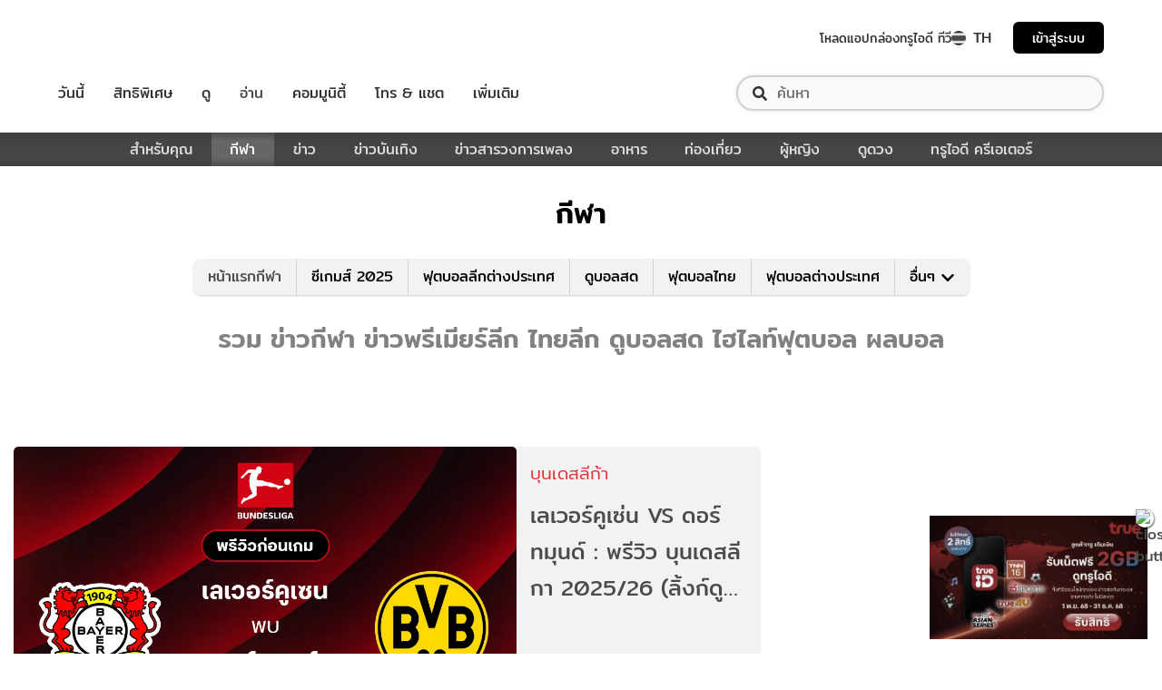

--- FILE ---
content_type: text/html; charset=utf-8
request_url: https://sport.trueid.net/
body_size: 34366
content:
<!DOCTYPE html><html lang="th"><head><script type="text/javascript" src="https://fn.dmpcdn.com/TrueIDWeb/Ads/PWT.js"></script><meta charSet="utf-8"/><meta name="viewport" content="width=device-width, initial-scale=1, shrink-to-fit=no"/><meta name="format-detection" content="telephone=no"/><link rel="manifest" href="/manifest.json" crossorigin="use-credentials"/><link rel="apple-touch-icon" href="/static/images/trueid-logo-192x192.png"/><meta name="theme-color" content="#317EFB"/><link rel="icon" type="image/png" sizes="32x32" href="/static/favicon-32x32.png"/><link rel="icon" type="image/png" sizes="96x96" href="/static/favicon-96x96.png"/><link rel="icon" type="image/png" sizes="16x16" href="/static/favicon-16x16.png"/><link rel="shortcut icon" href="/static/favicon.ico" type="image/x-icon"/><style>
  @font-face {
    font-family: 'Mitr';
    font-style: normal;
    font-weight: 300;
    src: local('Mitr Light'), local('Mitr-Light'), url(/static/fonts/pxiEypw5ucZF8ZcaJIPecmNE.woff2) format('woff2');
    unicode-range: U+0E01-0E5B, U+200C-200D, U+25CC;
    font-display: swap;
  }

  @font-face {
    font-family: 'Mitr';
    font-style: normal;
    font-weight: 300;
    src: local('Mitr Light'), local('Mitr-Light'), url(/static/fonts/pxiEypw5ucZF8ZcaJJjecmNE.woff2) format('woff2');
    unicode-range: U+0102-0103, U+0110-0111, U+1EA0-1EF9, U+20AB;
    font-display: swap;
  }

  @font-face {
    font-family: 'Mitr';
    font-style: normal;
    font-weight: 300;
    src: local('Mitr Light'), local('Mitr-Light'), url(/static/fonts/pxiEypw5ucZF8ZcaJJnecmNE.woff2) format('woff2');
    unicode-range: U+0100-024F, U+0259, U+1E00-1EFF, U+2020, U+20A0-20AB, U+20AD-20CF, U+2113, U+2C60-2C7F, U+A720-A7FF;
    font-display: swap;
  }

  @font-face {
    font-family: 'Mitr';
    font-style: normal;
    font-weight: 300;
    src: local('Mitr Light'), local('Mitr-Light'), url(/static/fonts/pxiEypw5ucZF8ZcaJJfecg.woff2) format('woff2');
    unicode-range: U+0000-00FF, U+0131, U+0152-0153, U+02BB-02BC, U+02C6, U+02DA, U+02DC, U+2000-206F, U+2074, U+20AC, U+2122, U+2191, U+2193, U+2212, U+2215, U+FEFF, U+FFFD;
    font-display: swap;
  }

  @font-face {
    font-family: 'Mitr';
    font-style: normal;
    font-weight: 400;
    src: local('Mitr Regular'), local('Mitr-Regular'), url(/static/fonts/pxiLypw5ucZF-Sg4Maj_.woff2) format('woff2');
    unicode-range: U+0E01-0E5B, U+200C-200D, U+25CC;
    font-display: swap;
  }

  @font-face {
    font-family: 'Mitr';
    font-style: normal;
    font-weight: 400;
    src: local('Mitr Regular'), local('Mitr-Regular'), url(/static/fonts/pxiLypw5ucZF-TM4Maj_.woff2) format('woff2');
    unicode-range: U+0102-0103, U+0110-0111, U+1EA0-1EF9, U+20AB;
    font-display: swap;
  }

  @font-face {
    font-family: 'Mitr';
    font-style: normal;
    font-weight: 400;
    src: local('Mitr Regular'), local('Mitr-Regular'), url(/static/fonts/pxiLypw5ucZF-TI4Maj_.woff2) format('woff2');
    unicode-range: U+0100-024F, U+0259, U+1E00-1EFF, U+2020, U+20A0-20AB, U+20AD-20CF, U+2113, U+2C60-2C7F, U+A720-A7FF;
    font-display: swap;
  }

  @font-face {
    font-family: 'Mitr';
    font-style: normal;
    font-weight: 400;
    src: local('Mitr Regular'), local('Mitr-Regular'), url(/static/fonts/pxiLypw5ucZF-Tw4MQ.woff2) format('woff2');
    unicode-range: U+0000-00FF, U+0131, U+0152-0153, U+02BB-02BC, U+02C6, U+02DA, U+02DC, U+2000-206F, U+2074, U+20AC, U+2122, U+2191, U+2193, U+2212, U+2215, U+FEFF, U+FFFD;
    font-display: swap;
  }

  @font-face {
    font-family: 'Mitr';
    font-style: normal;
    font-weight: 500;
    src: local('Mitr Medium'), local('Mitr-Medium'), url(/static/fonts/pxiEypw5ucZF8c8bJIPecmNE.woff2) format('woff2');
    unicode-range: U+0E01-0E5B, U+200C-200D, U+25CC;
    font-display: swap;
  }

  @font-face {
    font-family: 'Mitr';
    font-style: normal;
    font-weight: 500;
    src: local('Mitr Medium'), local('Mitr-Medium'), url(/static/fonts/pxiEypw5ucZF8c8bJJjecmNE.woff2) format('woff2');
    unicode-range: U+0102-0103, U+0110-0111, U+1EA0-1EF9, U+20AB;
    font-display: swap;
  }

  @font-face {
    font-family: 'Mitr';
    font-style: normal;
    font-weight: 500;
    src: local('Mitr Medium'), local('Mitr-Medium'), url(/static/fonts/pxiEypw5ucZF8c8bJJnecmNE.woff2) format('woff2');
    unicode-range: U+0100-024F, U+0259, U+1E00-1EFF, U+2020, U+20A0-20AB, U+20AD-20CF, U+2113, U+2C60-2C7F, U+A720-A7FF;
    font-display: swap;
  }

  @font-face {
    font-family: 'Mitr';
    font-style: normal;
    font-weight: 500;
    src: local('Mitr Medium'), local('Mitr-Medium'), url(/static/fonts/pxiEypw5ucZF8c8bJJfecg.woff2) format('woff2');
    unicode-range: U+0000-00FF, U+0131, U+0152-0153, U+02BB-02BC, U+02C6, U+02DA, U+02DC, U+2000-206F, U+2074, U+20AC, U+2122, U+2191, U+2193, U+2212, U+2215, U+FEFF, U+FFFD;
    font-display: swap;
  }

  @font-face {
    font-family: 'Mitr';
    font-style: normal;
    font-weight: 600;
    src: local('Mitr SemiBold'), local('Mitr-SemiBold'), url(/static/fonts/pxiEypw5ucZF8eMcJIPecmNE.woff2) format('woff2');
    unicode-range: U+0E01-0E5B, U+200C-200D, U+25CC;
    font-display: swap;
  }

  @font-face {
    font-family: 'Mitr';
    font-style: normal;
    font-weight: 600;
    src: local('Mitr SemiBold'), local('Mitr-SemiBold'), url(/static/fonts/pxiEypw5ucZF8eMcJJjecmNE.woff2) format('woff2');
    unicode-range: U+0102-0103, U+0110-0111, U+1EA0-1EF9, U+20AB;
    font-display: swap;
  }

  @font-face {
    font-family: 'Mitr';
    font-style: normal;
    font-weight: 600;
    src: local('Mitr SemiBold'), local('Mitr-SemiBold'), url(/static/fonts/pxiEypw5ucZF8eMcJJnecmNE.woff2) format('woff2');
    unicode-range: U+0100-024F, U+0259, U+1E00-1EFF, U+2020, U+20A0-20AB, U+20AD-20CF, U+2113, U+2C60-2C7F, U+A720-A7FF;
    font-display: swap;
  }

  @font-face {
    font-family: 'Mitr';
    font-style: normal;
    font-weight: 600;
    src: local('Mitr SemiBold'), local('Mitr-SemiBold'), url(/static/fonts/pxiEypw5ucZF8eMcJJfecg.woff2) format('woff2');
    unicode-range: U+0000-00FF, U+0131, U+0152-0153, U+02BB-02BC, U+02C6, U+02DA, U+02DC, U+2000-206F, U+2074, U+20AC, U+2122, U+2191, U+2193, U+2212, U+2215, U+FEFF, U+FFFD;
    font-display: swap;
  }

  @font-face {
    font-family: 'Pridi';
    font-style: normal;
    font-weight: 200;
    src: local('Pridi ExtraLight'), local('Pridi-ExtraLight'), url(/static/fonts/2sDdZG5JnZLfkc1SiH0wT0CEAg.woff2) format('woff2');
    unicode-range: U+0E01-0E5B, U+200C-200D, U+25CC;
    font-display: swap;
  }

  @font-face {
    font-family: 'Pridi';
    font-style: normal;
    font-weight: 200;
    src: local('Pridi ExtraLight'), local('Pridi-ExtraLight'), url(/static/fonts/2sDdZG5JnZLfkc1SiH0rT0CEAg.woff2) format('woff2');
    unicode-range: U+0102-0103, U+0110-0111, U+1EA0-1EF9, U+20AB;
    font-display: swap;
  }

  @font-face {
    font-family: 'Pridi';
    font-style: normal;
    font-weight: 200;
    src: local('Pridi ExtraLight'), local('Pridi-ExtraLight'), url(/static/fonts/2sDdZG5JnZLfkc1SiH0qT0CEAg.woff2) format('woff2');
    unicode-range: U+0100-024F, U+0259, U+1E00-1EFF, U+2020, U+20A0-20AB, U+20AD-20CF, U+2113, U+2C60-2C7F, U+A720-A7FF;
    font-display: swap;
  }

  @font-face {
    font-family: 'Pridi';
    font-style: normal;
    font-weight: 200;
    src: local('Pridi ExtraLight'), local('Pridi-ExtraLight'), url(/static/fonts/2sDdZG5JnZLfkc1SiH0kT0A.woff2) format('woff2');
    unicode-range: U+0000-00FF, U+0131, U+0152-0153, U+02BB-02BC, U+02C6, U+02DA, U+02DC, U+2000-206F, U+2074, U+20AC, U+2122, U+2191, U+2193, U+2212, U+2215, U+FEFF, U+FFFD;
    font-display: swap;
  }

  @font-face {
    font-family: 'Pridi';
    font-style: normal;
    font-weight: 300;
    src: local('Pridi Light'), local('Pridi-Light'), url(/static/fonts/2sDdZG5JnZLfkc02i30wT0CEAg.woff2) format('woff2');
    unicode-range: U+0E01-0E5B, U+200C-200D, U+25CC;
    font-display: swap;
  }

  @font-face {
    font-family: 'Pridi';
    font-style: normal;
    font-weight: 300;
    src: local('Pridi Light'), local('Pridi-Light'), url(/static/fonts/2sDdZG5JnZLfkc02i30rT0CEAg.woff2) format('woff2');
    unicode-range: U+0102-0103, U+0110-0111, U+1EA0-1EF9, U+20AB;
    font-display: swap;
  }

  @font-face {
    font-family: 'Pridi';
    font-style: normal;
    font-weight: 300;
    src: local('Pridi Light'), local('Pridi-Light'), url(/static/fonts/2sDdZG5JnZLfkc02i30qT0CEAg.woff2) format('woff2');
    unicode-range: U+0100-024F, U+0259, U+1E00-1EFF, U+2020, U+20A0-20AB, U+20AD-20CF, U+2113, U+2C60-2C7F, U+A720-A7FF;
    font-display: swap;
  }

  @font-face {
    font-family: 'Pridi';
    font-style: normal;
    font-weight: 300;
    src: local('Pridi Light'), local('Pridi-Light'), url(/static/fonts/2sDdZG5JnZLfkc02i30kT0A.woff2) format('woff2');
    unicode-range: U+0000-00FF, U+0131, U+0152-0153, U+02BB-02BC, U+02C6, U+02DA, U+02DC, U+2000-206F, U+2074, U+20AC, U+2122, U+2191, U+2193, U+2212, U+2215, U+FEFF, U+FFFD;
    font-display: swap;
  }

  @font-face {
    font-family: 'Pridi';
    font-style: normal;
    font-weight: 400;
    src: local('Pridi Regular'), local('Pridi-Regular'), url(/static/fonts/2sDQZG5JnZLfkcWJqWgbbg.woff2) format('woff2');
    unicode-range: U+0E01-0E5B, U+200C-200D, U+25CC;
    font-display: swap;
  }

  @font-face {
    font-family: 'Pridi';
    font-style: normal;
    font-weight: 400;
    src: local('Pridi Regular'), local('Pridi-Regular'), url(/static/fonts/2sDQZG5JnZLfkcWSqWgbbg.woff2) format('woff2');
    unicode-range: U+0102-0103, U+0110-0111, U+1EA0-1EF9, U+20AB;
    font-display: swap;
  }

  @font-face {
    font-family: 'Pridi';
    font-style: normal;
    font-weight: 400;
    src: local('Pridi Regular'), local('Pridi-Regular'), url(/static/fonts/2sDQZG5JnZLfkcWTqWgbbg.woff2) format('woff2');
    unicode-range: U+0100-024F, U+0259, U+1E00-1EFF, U+2020, U+20A0-20AB, U+20AD-20CF, U+2113, U+2C60-2C7F, U+A720-A7FF;
    font-display: swap;
  }

  @font-face {
    font-family: 'Pridi';
    font-style: normal;
    font-weight: 400;
    src: local('Pridi Regular'), local('Pridi-Regular'), url(/static/fonts/2sDQZG5JnZLfkcWdqWg.woff2) format('woff2');
    unicode-range: U+0000-00FF, U+0131, U+0152-0153, U+02BB-02BC, U+02C6, U+02DA, U+02DC, U+2000-206F, U+2074, U+20AC, U+2122, U+2191, U+2193, U+2212, U+2215, U+FEFF, U+FFFD;
    font-display: swap;
  }

  @font-face {
    font-family: 'Pridi';
    font-style: normal;
    font-weight: 600;
    src: local('Pridi SemiBold'), local('Pridi-SemiBold'), url(/static/fonts/2sDdZG5JnZLfkc1CjX0wT0CEAg.woff2) format('woff2');
    unicode-range: U+0E01-0E5B, U+200C-200D, U+25CC;
    font-display: swap;
  }

  @font-face {
    font-family: 'Pridi';
    font-style: normal;
    font-weight: 600;
    src: local('Pridi SemiBold'), local('Pridi-SemiBold'), url(/static/fonts/2sDdZG5JnZLfkc1CjX0rT0CEAg.woff2) format('woff2');
    unicode-range: U+0102-0103, U+0110-0111, U+1EA0-1EF9, U+20AB;
    font-display: swap;
  }

  @font-face {
    font-family: 'Pridi';
    font-style: normal;
    font-weight: 600;
    src: local('Pridi SemiBold'), local('Pridi-SemiBold'), url(/static/fonts/2sDdZG5JnZLfkc1CjX0qT0CEAg.woff2) format('woff2');
    unicode-range: U+0100-024F, U+0259, U+1E00-1EFF, U+2020, U+20A0-20AB, U+20AD-20CF, U+2113, U+2C60-2C7F, U+A720-A7FF;
    font-display: swap;
  }

  @font-face {
    font-family: 'Pridi';
    font-style: normal;
    font-weight: 600;
    src: local('Pridi SemiBold'), local('Pridi-SemiBold'), url(/static/fonts/2sDdZG5JnZLfkc1CjX0kT0A.woff2) format('woff2');
    unicode-range: U+0000-00FF, U+0131, U+0152-0153, U+02BB-02BC, U+02C6, U+02DA, U+02DC, U+2000-206F, U+2074, U+20AC, U+2122, U+2191, U+2193, U+2212, U+2215, U+FEFF, U+FFFD;
    font-display: swap;
  }

  @font-face {
    font-family: 'SukhumwitTadmai';
    font-style: normal;
    font-weight: 400;
    src: url(/static/fonts/SukhumvitTadmai-Text.ttf) format('truetype');
    font-display: swap;
  }

  @font-face {
    font-family: 'SukhumwitTadmai';
    font-style: normal;
    font-weight: 600;
    src: url(/static/fonts/SukhumvitTadmai-Bold.ttf) format('truetype');
    font-display: swap;
  }
</style><link rel="stylesheet" href="https://maxcdn.bootstrapcdn.com/bootstrap/4.4.1/css/bootstrap.min.css"/><script type="text/javascript" src="/static/newrelic/prod.js"></script><link rel="preload" href="https://accounts.trueid.net/assets/trueid/css/fancybox/jquery.fancybox.css?v=2.1.5" as="style"/><script async="" src="https://platform.twitter.com/widgets.js"></script><meta name="viewport" content="width=device-width"/><meta charSet="utf-8"/><title>รวม ข่าวกีฬา ข่าวพรีเมียร์ลีก ไทยลีก ดูบอลสด ไฮไลท์ฟุตบอล</title><meta name="description" content="
อัปเดต ข่าวกีฬา คลิปไฮไลท์พรีเมียร์ลีก ผลบอลสด ผลบอลพรีเมียร์ลีก ข่าวพรีเมียร์ลีก ซื้อขายนักเตะ ผลบอลล่าสุด ข่าวกีฬาต่างประเทศทุกลีก คลิปไทยลีก ดูที่นี่"/><meta name="keywords" content="ข่าวกีฬา,ดูบอลพรีเมียร์ลีก,ดูบอลสด,พรีเมียร์ลีก,ฟุตบอล"/><link rel="canonical" href="https://sport.trueid.net"/><meta property="fb:app_id" content="590473014881472"/><meta property="og:locale" content="en_US"/><meta property="og:type" content="article"/><meta property="og:title" content="รวม ข่าวกีฬา ข่าวพรีเมียร์ลีก ไทยลีก ดูบอลสด ไฮไลท์ฟุตบอล"/><meta property="og:description" content="
อัปเดต ข่าวกีฬา คลิปไฮไลท์พรีเมียร์ลีก ผลบอลสด ผลบอลพรีเมียร์ลีก ข่าวพรีเมียร์ลีก ซื้อขายนักเตะ ผลบอลล่าสุด ข่าวกีฬาต่างประเทศทุกลีก คลิปไทยลีก ดูที่นี่"/><meta property="og:url" content="https://sport.trueid.net"/><meta property="og:site_name" content="https://sport.trueid.net"/><meta property="og:image" content="https://cms.dmpcdn.com/misc/2020/03/03/e77ec840-5d1a-11ea-89be-e98f1d469fec_original.jpg"/><meta property="og:image:width" content="620"/><meta property="og:image:height" content="478"/><meta property="article:publisher" content="https://www.facebook.com/TrueID.Official/"/><meta property="article:author" content="https://www.facebook.com/TrueIDLifestyle/"/><meta property="article:tag" content="ข่าวกีฬา,ดูบอลพรีเมียร์ลีก,ดูบอลสด,พรีเมียร์ลีก,ฟุตบอล"/><meta property="article:section" content="Entertainment"/><meta name="twitter:card" content="summary_large_image"/><meta name="twitter:site" content="TrueID"/><meta name="twitter:title" content="รวม ข่าวกีฬา ข่าวพรีเมียร์ลีก ไทยลีก ดูบอลสด ไฮไลท์ฟุตบอล"/><meta name="twitter:description" content="
อัปเดต ข่าวกีฬา คลิปไฮไลท์พรีเมียร์ลีก ผลบอลสด ผลบอลพรีเมียร์ลีก ข่าวพรีเมียร์ลีก ซื้อขายนักเตะ ผลบอลล่าสุด ข่าวกีฬาต่างประเทศทุกลีก คลิปไทยลีก ดูที่นี่"/><meta name="twitter:image" content="https://cms.dmpcdn.com/misc/2020/03/03/e77ec840-5d1a-11ea-89be-e98f1d469fec_original.jpg"/><meta name="line:title" content="รวม ข่าวกีฬา ข่าวพรีเมียร์ลีก ไทยลีก ดูบอลสด ไฮไลท์ฟุตบอล"/><meta name="line:description" content="
อัปเดต ข่าวกีฬา คลิปไฮไลท์พรีเมียร์ลีก ผลบอลสด ผลบอลพรีเมียร์ลีก ข่าวพรีเมียร์ลีก ซื้อขายนักเตะ ผลบอลล่าสุด ข่าวกีฬาต่างประเทศทุกลีก คลิปไทยลีก ดูที่นี่"/><meta name="line:image" content="https://cms.dmpcdn.com/misc/2020/03/03/e77ec840-5d1a-11ea-89be-e98f1d469fec_original.jpg"/><meta name="next-head-count" content="28"/><link rel="preload" href="/_next/static/d0d0481/pages/_app.js" as="script"/><link rel="preload" href="/_next/static/d0d0481/pages/index.js" as="script"/><link rel="preload" href="/_next/static/chunks/205be671.7b110b77c8b1cbd235ff.js" as="script"/><link rel="preload" href="/_next/static/chunks/d3aea76c.4137eeccd3ca4e165d34.js" as="script"/><link rel="preload" href="/_next/static/chunks/commons.6dae9937cf949b3edd6d.js" as="script"/><link rel="preload" href="/_next/static/chunks/2c7fda65565319541d77c2cb8ca4bf2c7a47821c.af446b0d82deb4d61155.js" as="script"/><link rel="preload" href="/_next/static/chunks/94.c13417506051a88e0f86.js" as="script"/><link rel="preload" href="/_next/static/chunks/f8cce8635ec3e3c63ed2debdff7e603114406e6e.a3ea208aa4b7c6886e1a.js" as="script"/><link rel="preload" href="/_next/static/chunks/106.855cebd35ea45cd7afd0.js" as="script"/><link rel="preload" href="/_next/static/runtime/webpack-f907bf99b3b23b6f1563.js" as="script"/><link rel="preload" href="/_next/static/chunks/framework.baae066a1d33c8c50a37.js" as="script"/><link rel="preload" href="/_next/static/chunks/ac8777ef.27c3be004d4dec811249.js" as="script"/><link rel="preload" href="/_next/static/chunks/c78d26b1.d744dabf304a005b5d33.js" as="script"/><link rel="preload" href="/_next/static/chunks/commons.6dae9937cf949b3edd6d.js" as="script"/><link rel="preload" href="/_next/static/chunks/d5b4446aee3342c3cb3753113676d08b3ed54184.89342a4f0e30740cab01.js" as="script"/><link rel="preload" href="/_next/static/chunks/406c08d049b910a11b758667ccc249211995efc3.fbdb660d2cfca175047f.js" as="script"/><link rel="preload" href="/_next/static/chunks/532d3c4a8648dc5ac83f10ced201727ff92c27bc.cacd2f09b21ce160705f.js" as="script"/><link rel="preload" href="/_next/static/chunks/ac8c33d63ec0df60c83750b8804556841dcbfcc7.272d65ec0fe3afe22bda.js" as="script"/><link rel="preload" href="/_next/static/chunks/3e7f6e22fff16f5bd9027d10543395e71ad3326c.b74c6790bb17aeff1efc.js" as="script"/><link rel="preload" href="/_next/static/chunks/641926f1ed01d82bd4758a5a0962b2da42a0567d.7750c0840f5a0b317d50.js" as="script"/><link rel="preload" href="/_next/static/chunks/eb5502c196351f33e2b3c03e7a34e50f249b89fb.ac36a21d07173bc461e3.js" as="script"/><link rel="preload" href="/_next/static/runtime/main-161c0210461e55c8be39.js" as="script"/><link rel="preload" href="/_next/static/chunks/fb73ffb2648ce65922cafd42f86f99fc25dac4be.4e37391e338ce3f829de.js" as="script"/><link rel="preload" href="/_next/static/chunks/892d6da4ca7a3a3d11fd50c0085a8291efdf1095.75f258760cee83e2116a.js" as="script"/><style id="__jsx-1101825769">#nprogress{pointer-events:none;}#nprogress .bar{background:#eb232a;position:fixed;z-index:1031;top:0;left:0;width:100%;height:5px;}#nprogress .peg{display:block;position:absolute;right:0px;width:100px;height:100%;box-shadow:0 0 10px #eb232a,0 0 5px #eb232a;opacity:1;-webkit-transform:rotate(3deg) translate(0px,-4px);-ms-transform:rotate(3deg) translate(0px,-4px);-webkit-transform:rotate(3deg) translate(0px,-4px);-ms-transform:rotate(3deg) translate(0px,-4px);transform:rotate(3deg) translate(0px,-4px);}#nprogress .spinner{display:'block';position:fixed;z-index:1031;top:15px;right:15px;}#nprogress .spinner-icon{width:18px;height:18px;box-sizing:border-box;border:solid 2px transparent;border-top-color:#eb232a;border-left-color:#eb232a;border-radius:50%;-webkit-animation:nprogresss-spinner 400ms linear infinite;-webkit-animation:nprogress-spinner 400ms linear infinite;animation:nprogress-spinner 400ms linear infinite;}.nprogress-custom-parent{overflow:hidden;position:relative;}.nprogress-custom-parent #nprogress .spinner,.nprogress-custom-parent #nprogress .bar{position:absolute;}@-webkit-keyframes nprogress-spinner{0%{-webkit-transform:rotate(0deg);}100%{-webkit-transform:rotate(360deg);}}@-webkit-keyframes nprogress-spinner{0%{-webkit-transform:rotate(0deg);-ms-transform:rotate(0deg);transform:rotate(0deg);}100%{-webkit-transform:rotate(360deg);-ms-transform:rotate(360deg);transform:rotate(360deg);}}@keyframes nprogress-spinner{0%{-webkit-transform:rotate(0deg);-ms-transform:rotate(0deg);transform:rotate(0deg);}100%{-webkit-transform:rotate(360deg);-ms-transform:rotate(360deg);transform:rotate(360deg);}}</style><style data-styled="" data-styled-version="5.3.11">.fyChqS{width:100%;padding-right:15px;padding-left:15px;margin-right:auto;margin-left:auto;}/*!sc*/
data-styled.g1[id="sc-aXZVg"]{content:"fyChqS,"}/*!sc*/
.clseDw{display:-ms-flexbox;display:-webkit-box;display:-webkit-flex;display:-ms-flexbox;display:flex;-ms-flex-wrap:wrap;-webkit-flex-wrap:wrap;-ms-flex-wrap:wrap;flex-wrap:wrap;margin-right:-15px;margin-left:-15px;}/*!sc*/
data-styled.g2[id="sc-gEvEer"]{content:"clseDw,"}/*!sc*/
.dYiKcF{position:relative;width:100%;min-height:1px;padding-right:15px;padding-left:15px;-ms-flex:0 0 100%;-webkit-flex:0 0 100%;-ms-flex:0 0 100%;flex:0 0 100%;max-width:100%;}/*!sc*/
.ZgA-DN{position:relative;width:100%;min-height:1px;padding-right:15px;padding-left:15px;}/*!sc*/
@media (min-width:576px){.ZgA-DN{-ms-flex:0 0 100%;-webkit-flex:0 0 100%;-ms-flex:0 0 100%;flex:0 0 100%;max-width:100%;}}/*!sc*/
@media (min-width:992px){.ZgA-DN{-ms-flex:0 0 66.66666666666667%;-webkit-flex:0 0 66.66666666666667%;-ms-flex:0 0 66.66666666666667%;flex:0 0 66.66666666666667%;max-width:66.66666666666667%;}}/*!sc*/
.dpcHmm{position:relative;width:100%;min-height:1px;padding-right:15px;padding-left:15px;}/*!sc*/
@media (min-width:992px){.dpcHmm{-ms-flex:0 0 33.333333333333336%;-webkit-flex:0 0 33.333333333333336%;-ms-flex:0 0 33.333333333333336%;flex:0 0 33.333333333333336%;max-width:33.333333333333336%;}}/*!sc*/
data-styled.g3[id="sc-eqUAAy"]{content:"dYiKcF,ZgA-DN,dpcHmm,"}/*!sc*/
.LRkVW{display:inline-block;vertical-align:middle;overflow:hidden;}/*!sc*/
data-styled.g5[id="StyledIconBase-ea9ulj-0"]{content:"LRkVW,"}/*!sc*/
*,*::before,*::after{box-sizing:border-box;}/*!sc*/
ul[class],ol[class]{padding:0;}/*!sc*/
body,h1,h2,h3,h4,p,ul[class],ol[class],li,figure,figcaption,blockquote,dl,dd{margin:0;}/*!sc*/
.asideContent{position:absolute !important;right:0;padding-top:2em;}/*!sc*/
.asideContent .dropdown,.asideContent ul[class]{box-shadow:0 2px 6px 0 rgba(0,0,0,0.5);border-radius:6px 6px 6px 6px;}/*!sc*/
@media (max-width:574px){.asideContent{display:none;}}/*!sc*/
@media (min-width:576px){.asideContent{display:none;}}/*!sc*/
@media (min-width:992px){.asideContent{display:block;}}/*!sc*/
.asideContentMobile{margin-top:30px;margin-bottom:30px;}/*!sc*/
.asideContentMobile ul[class]{box-shadow:0 2px 6px 0 rgba(0,0,0,0.5);border-radius:0 0 6px 6px;}/*!sc*/
@media (max-width:574px){.asideContentMobile{display:block;}}/*!sc*/
@media (min-width:576px){.asideContentMobile{display:block;}}/*!sc*/
@media (min-width:992px){.asideContentMobile{display:none;}}/*!sc*/
@media (max-width:574px){.asideDetailComponent{display:none;}}/*!sc*/
@media (min-width:576px){.asideDetailComponent{display:none;}}/*!sc*/
@media (min-width:992px){.asideDetailComponent{display:block;}}/*!sc*/
@media (max-width:574px){.asideDetailComponentMobile{display:block;}}/*!sc*/
@media (min-width:576px){.asideDetailComponentMobile{display:block;}}/*!sc*/
@media (min-width:992px){.asideDetailComponentMobile{display:none;}}/*!sc*/
.tablescoresMobile{padding-right:0px;padding-left:0px;}/*!sc*/
@media (max-width:574px){.tablescoresMobile{display:block;}}/*!sc*/
@media (min-width:576px){.tablescoresMobile{display:block;}}/*!sc*/
@media (min-width:992px){.tablescoresMobile{display:none;}}/*!sc*/
@media (max-width:574px){.tablescores{display:none;}}/*!sc*/
@media (min-width:576px){.tablescores{display:none;}}/*!sc*/
@media (min-width:992px){.tablescores{display:block;}}/*!sc*/
body{color:#4b4b4b;background-color:#ffffff;font-family:'Mitr',sans-serif;min-height:100vh;-webkit-scroll-behavior:smooth;-moz-scroll-behavior:smooth;-ms-scroll-behavior:smooth;scroll-behavior:smooth;text-rendering:optimizeSpeed;line-height:1.5;}/*!sc*/
body .modal{overflow-x:hidden !important;overflow-y:hidden !important;}/*!sc*/
body .modal-dialog{max-width:450px;}/*!sc*/
@media (max-width:768px){body .modal-dialog{max-width:400px;}}/*!sc*/
body .modal-content{padding:0.5rem 1rem 1.5rem;border-radius:8px;}/*!sc*/
body .modal-content .modal-header{border:0;padding:0;}/*!sc*/
body .modal-content .modal-header .close{font-weight:300;font-size:2rem;}/*!sc*/
body .modal-content .modal-body{display:-webkit-box;display:-webkit-flex;display:-ms-flexbox;display:flex;-webkit-flex-direction:column;-ms-flex-direction:column;flex-direction:column;-webkit-flex-wrap:wrap;-ms-flex-wrap:wrap;flex-wrap:wrap;-webkit-align-items:center;-webkit-box-align:center;-ms-flex-align:center;align-items:center;padding:0 1rem 1rem;}/*!sc*/
body .modal-content .modal-body img{width:150px;height:150px;margin-bottom:5px;}/*!sc*/
@media (max-width:425px){body .modal-content .modal-body img{width:120px;height:120px;}}/*!sc*/
body .modal-content .modal-body h1{margin-bottom:5px;}/*!sc*/
body .modal-content .modal-body h1.success{color:#6ec8a1;}/*!sc*/
body .modal-content .modal-body h1.fail{color:#e94757;}/*!sc*/
body .modal-content .modal-body span{font-size:1.2rem;text-align:center;color:#000000;}/*!sc*/
body .modal-content .modal-body span.campaign-disable{margin:5rem 0;line-height:3rem;}/*!sc*/
body .modal-content .modal-footer{border:0;padding:0;-webkit-box-pack:center;-webkit-justify-content:center;-ms-flex-pack:center;justify-content:center;-webkit-flex-direction:column;-ms-flex-direction:column;flex-direction:column;}/*!sc*/
body .modal-content .modal-footer a{font-size:20px;margin-top:1.5rem;line-height:0.9em;color:#df1400;-webkit-text-decoration:underline;text-decoration:underline;}/*!sc*/
ul[class],ol[class]{list-style:none;}/*!sc*/
a{cursor:pointer;-webkit-text-decoration:none;text-decoration:none;}/*!sc*/
a:not([class]){-webkit-text-decoration-skip-ink:auto;text-decoration-skip-ink:auto;}/*!sc*/
a:hover,a:active,a:focus{-webkit-text-decoration:none;text-decoration:none;}/*!sc*/
img{max-width:100%;display:block;}/*!sc*/
img{width:100%;}/*!sc*/
article > * + *{margin-top:1em;}/*!sc*/
input,button,textarea,select{font:inherit;}/*!sc*/
.categoryStyle{padding-right:0 !important;padding-left:0 !important;}/*!sc*/
@media (min-width:992px){.categoryStyle{padding-left:15px !important;}}/*!sc*/
@media (max-width:574px){.categoryStyle ul.slick-dots{top:60%;}}/*!sc*/
@media (min-width:576px){.categoryStyle ul.slick-dots{top:55%;}}/*!sc*/
@media (min-width:768px){.categoryStyle ul.slick-dots{top:70%;}}/*!sc*/
@media (min-width:992px){.categoryStyle ul.slick-dots{top:60%;}}/*!sc*/
@media (min-width:1200px){.categoryStyle ul.slick-dots{top:60%;}}/*!sc*/
@media (min-width:1540px){.categoryStyle ul.slick-dots{top:60%;}}/*!sc*/
@media (max-width:375px){.categoryStyle ul.slick-dots{top:55%;}}/*!sc*/
@media (max-width:320px){.categoryStyle ul.slick-dots{top:50%;}}/*!sc*/
@media (prefers-reduced-motion:reduce){*{-webkit-animation-duration:0.01ms !important;animation-duration:0.01ms !important;-webkit-animation-iteration-count:1 !important;animation-iteration-count:1 !important;-webkit-transition-duration:0.01ms !important;transition-duration:0.01ms !important;-webkit-scroll-behavior:auto !important;-moz-scroll-behavior:auto !important;-ms-scroll-behavior:auto !important;scroll-behavior:auto !important;}}/*!sc*/
.lang-box >.lang-list{display:none;}/*!sc*/
.lang-box >.lang-list .en-flag{display:none;}/*!sc*/
.lang-box >.lang-list.-actived{display:block;}/*!sc*/
.title{padding-top:4px;}/*!sc*/
.main-section{background-color:#ffffff;}/*!sc*/
.main-section .detail-bg-mobile{background-color:#e2e4e7;padding-right:30px;padding-bottom:30px;}/*!sc*/
.main-section .containerFullwidth{max-width:1400px;}/*!sc*/
.main-section .colNoPadding{padding-right:0;padding-left:0;}/*!sc*/
@media (max-width:574px){.main-section{margin-top:0rem;}}/*!sc*/
@media (min-width:576px){.main-section{margin-top:0rem;}}/*!sc*/
@media (min-width:992px){.main-section{margin-top:1.5rem;}}/*!sc*/
.noMargin-Top{margin-top:0;}/*!sc*/
@media (max-width:574px){.noti-bar~.main-section{margin-top:8rem;}}/*!sc*/
@media (min-width:576px){.noti-bar~.main-section{margin-top:8.4rem;}}/*!sc*/
@media (min-width:992px){.noti-bar~.main-section{margin-top:4rem;}}/*!sc*/
.section-line{background-image:linear-gradient(252deg,#e71007,#ad1716);height:2px;}/*!sc*/
.img-fluid{max-width:100%;height:auto;}/*!sc*/
body{text-rendering:optimizeSpeed;color:#4b4b4b;background-color:#ffffff;font-family:'Mitr',sans-serif;}/*!sc*/
img{width:100%;}/*!sc*/
a{cursor:pointer;}/*!sc*/
.header-h1{padding-top:0;padding-bottom:1rem;}/*!sc*/
.header-h1-epl{padding:1rem;}/*!sc*/
hr{border-top:1px solid #333;}/*!sc*/
@media screen and (min-width:320px) and (max-width:999px){.noti-bar~.wrapper.-spacing{margin-top:85px!important;}.-spacing{margin-top:5rem !important;}.right-half{padding-top:18px!important;}}/*!sc*/
.contentbox{padding-left:2.5rem;padding-right:2.5rem;padding-bottom:2.5rem;}/*!sc*/
@media (max-width:768px){.contentbox{padding-left:1rem;padding-right:1rem;}}/*!sc*/
.countview{font-size:0.75rem;color:#69747e;}/*!sc*/
.contentbox-article{max-width:1200px;margin:auto;}/*!sc*/
.left-half{-webkit-flex:1;-ms-flex:1;flex:1;width:50%;}/*!sc*/
.right-half{-webkit-flex:1;-ms-flex:1;flex:1;width:50%;text-align:right;padding-top:35px;}/*!sc*/
.right-half a{padding-left:25px;color:#d1d1d1;}/*!sc*/
.right-half a:hover{color:red;-webkit-text-decoration:underline!important;text-decoration:underline!important;}/*!sc*/
.right-half .active{color:red!important;-webkit-text-decoration:underline;text-decoration:underline;}/*!sc*/
.-centered{text-align:center;}/*!sc*/
.-mg-auto{margin:auto!important;}/*!sc*/
.-right{margin-left:1rem;}/*!sc*/
.-fix-bottom{position:absolute;right:0;left:0;bottom:0;margin-bottom:20px;}/*!sc*/
.wrapper{position:relative;max-width:100%;margin:0 auto;overflow:hidden;background-color:#ffffff;padding-bottom:2rem;}/*!sc*/
.pd-20{padding:20px;}/*!sc*/
button:focus{outline:none;}/*!sc*/
.d-flex{display:-webkit-box;display:-webkit-flex;display:-ms-flexbox;display:flex;}/*!sc*/
.mt-auto{margin-top:auto;}/*!sc*/
.border-top-gray{border-top:1px solid #333333;}/*!sc*/
.border-bottom-gray{border-bottom:1px solid #333333;}/*!sc*/
.title-section{font-family:'Mitr',sans-serif;font-weight:500;font-size:1.875rem;line-height:1.2em;color:#ffffff;display:block;margin:15px 0;padding:6px 13px 0px;position:relative;}/*!sc*/
.title-section .tvs-logo{position:relative;top:2px;vertical-align:baseline;}/*!sc*/
.title-section.-blue{color:#00b4b1;}/*!sc*/
.title-section:before{content:'';display:block;background:#287161;position:absolute;left:0px;top:0px;width:32px;height:2px;}/*!sc*/
.title-section:after{content:'';display:block;background:#287161;position:absolute;left:0px;top:0px;width:2px;height:32px;}/*!sc*/
.title-section.-txtdark{color:#555555;}/*!sc*/
.title-section.-txtdark:before,.title-section.-txtdark:after{background:#e2221a;}/*!sc*/
.title-section >.fas{font-size:26px;}/*!sc*/
.title-section .fa-crown{font-size:16px;}/*!sc*/
.title-section .badge-cmn{top:-4px;vertical-align:top;}/*!sc*/
.title-section.-noline:before,.title-section.-noline:after{display:none;}/*!sc*/
.category-header-h1{padding-top:1em;padding-bottom:0.5em;}/*!sc*/
.ads-position{text-align:center;}/*!sc*/
.ads-medal-position{background:linear-gradient(to bottom,#245da2,#225ea2);}/*!sc*/
.notfound-data{text-align:center;font-size:1.2rem !important;margin-top:1rem;}/*!sc*/
.shelfRight{margin:2em 0;-webkit-order:1;-ms-flex-order:1;order:1;}/*!sc*/
@media (min-width:992px){.shelfRight{-webkit-order:2;-ms-flex-order:2;order:2;}}/*!sc*/
.shelfLeft{-webkit-order:2;-ms-flex-order:2;order:2;}/*!sc*/
@media (min-width:992px){.shelfLeft{-webkit-order:1 !important;-ms-flex-order:1 !important;order:1 !important;}}/*!sc*/
.olympicMedalContainer{width:100%;padding:0;}/*!sc*/
@media (min-width:992px){.olympicMedalContainer{width:40%;}}/*!sc*/
.fantasyRankingContainer{width:100%;padding:0;}/*!sc*/
data-styled.g26[id="sc-global-cfgnPk1"]{content:"sc-global-cfgnPk1,"}/*!sc*/
.dScgCF{position:unset;background-image:none !important;background-color:#fff !important;background-size:cover;background-repeat:no-repeat;background-position:top;z-index:0;}/*!sc*/
.dScgCF:before{content:'';position:absolute;top:0;left:0;z-index:-1;width:100%;height:100%;}/*!sc*/
.dScgCF:after{content:'';position:absolute;top:0;left:0;z-index:-1;width:100%;height:100%;}/*!sc*/
.dScgCF styled.section{padding:2em 0;z-index:2;}/*!sc*/
.dScgCF styled.section .cardwrapper{background-color:#e3e3e6 !important;}/*!sc*/
.dScgCF styled.section .content-notfound{text-align:center;font-size:1.5rem !important;color:#fff;text-shadow:0px 1px 3px #000;}/*!sc*/
data-styled.g31[id="global__PictureBackground-sc-10c7lju-24"]{content:"dScgCF,"}/*!sc*/
.enRWrT{font-family:inherit;width:100%;background-color:#F2F2F2;}/*!sc*/
.enRWrT a{-webkit-text-decoration:none;text-decoration:none;}/*!sc*/
data-styled.g528[id="style__FooterContainer-wqs1n7-0"]{content:"enRWrT,"}/*!sc*/
.cCZuyr{padding:3rem 1.7rem;-webkit-align-items:start;-webkit-box-align:start;-ms-flex-align:start;align-items:start;justify-items:start;display:grid;grid-template-columns:1fr;grid-template-areas:'logo' 'slogan' 'menu' 'social';grid-row-gap:2em;}/*!sc*/
@media (min-width:992px){.cCZuyr{padding:2rem 2rem;}}/*!sc*/
@media (min-width:1200px){.cCZuyr{padding:2.5rem 4rem;grid-template-columns:1fr 2fr 2fr;grid-template-areas: 'logo slogan menu' 'social slogan menu' 'social  slogan menu';grid-row-gap:0;grid-column-gap:2em;}}/*!sc*/
data-styled.g529[id="style__FooterWrapper-wqs1n7-1"]{content:"cCZuyr,"}/*!sc*/
.cxsajR{grid-area:logo;display:-webkit-box;display:-webkit-flex;display:-ms-flexbox;display:flex;-webkit-flex-shrink:0;-ms-flex-negative:0;flex-shrink:0;text-indent:-9999px;outline:none;background-image:url('https://fn.dmpcdn.com/TrueIDWeb/Navigation/header/logo/trueid-logo.svg');background-size:contain;background-repeat:no-repeat;background-position:50% 0;height:40px;width:100%;}/*!sc*/
@media (min-width:1200px){.cxsajR{width:258px;}}/*!sc*/
data-styled.g530[id="style__TrueIDLogo-wqs1n7-2"]{content:"cxsajR,"}/*!sc*/
.yvbeo{grid-area:menu;width:100%;display:grid;-webkit-box-pack:justify;-webkit-justify-content:space-between;-ms-flex-pack:justify;justify-content:space-between;grid-template-columns:1fr;grid-template-areas:'main-menu' 'footer-menu';grid-row-gap:2em;}/*!sc*/
@media (min-width:1200px){.yvbeo{grid-template-columns:repeat(2,auto);grid-template-areas: 'main-menu footer-menu' 'main-menu footer-menu' 'main-menu footer-menu';}}/*!sc*/
data-styled.g531[id="style__Menu-wqs1n7-3"]{content:"yvbeo,"}/*!sc*/
.fWIHRP{grid-area:slogan;display:-webkit-box;display:-webkit-flex;display:-ms-flexbox;display:flex;-webkit-flex-direction:column;-ms-flex-direction:column;flex-direction:column;-webkit-box-pack:center;-webkit-justify-content:center;-ms-flex-pack:center;justify-content:center;width:100%;height:100%;-webkit-align-items:center;-webkit-box-align:center;-ms-flex-align:center;align-items:center;}/*!sc*/
data-styled.g537[id="style__SloganWrapper-i06ti2-0"]{content:"fWIHRP,"}/*!sc*/
.UyJWi{display:-webkit-box;display:-webkit-flex;display:-ms-flexbox;display:flex;-webkit-align-items:center;-webkit-box-align:center;-ms-flex-align:center;align-items:center;}/*!sc*/
data-styled.g538[id="style__SloganBox-i06ti2-1"]{content:"UyJWi,"}/*!sc*/
.fVQANY{width:64px;height:64px;}/*!sc*/
data-styled.g539[id="style__TrueIDAppLogo-i06ti2-2"]{content:"fVQANY,"}/*!sc*/
.gdseE{padding-left:1em;}/*!sc*/
.gdseE .main-title{margin:0;font-size:1.25rem;color:#333333;}/*!sc*/
.gdseE .sub-title{margin:0;font-size:1rem;color:#E2241A;}/*!sc*/
data-styled.g540[id="style__TextSlogan-i06ti2-3"]{content:"gdseE,"}/*!sc*/
.eafWm{display:grid;grid-template-columns:repeat(3,1fr);grid-gap:1em;margin:1.5em 0 0;}/*!sc*/
@media (min-width:576px){.eafWm{grid-template-columns:repeat(3,129.73px);}}/*!sc*/
.eafWm img{width:100%;height:auto;}/*!sc*/
data-styled.g541[id="style__BadgeDownloadApp-i06ti2-4"]{content:"eafWm,"}/*!sc*/
.cdNDtT{grid-area:social;display:-webkit-box;display:-webkit-flex;display:-ms-flexbox;display:flex;-webkit-flex-direction:column;-ms-flex-direction:column;flex-direction:column;-webkit-align-items:center;-webkit-box-align:center;-ms-flex-align:center;align-items:center;width:100%;}/*!sc*/
@media (min-width:1200px){.cdNDtT{width:258px;padding-top:1em;}}/*!sc*/
data-styled.g542[id="style__SocialWrapper-sc-13glebb-0"]{content:"cdNDtT,"}/*!sc*/
.gmEPIq{font-size:0.9rem;color:#333333;}/*!sc*/
data-styled.g543[id="style__FollowUs-sc-13glebb-1"]{content:"gmEPIq,"}/*!sc*/
.dlunoT{display:grid;grid-template-columns:repeat(3,40px);grid-column-gap:1em;padding:0.7em 0;}/*!sc*/
data-styled.g544[id="style__SocialList-sc-13glebb-2"]{content:"dlunoT,"}/*!sc*/
.iJpsqW{display:-webkit-box;display:-webkit-flex;display:-ms-flexbox;display:flex;-webkit-box-pack:center;-webkit-justify-content:center;-ms-flex-pack:center;justify-content:center;-webkit-align-items:center;-webkit-box-align:center;-ms-flex-align:center;align-items:center;}/*!sc*/
.iJpsqW:after{background-color:white;content:'';width:35px;height:35px;position:absolute;border-radius:50%;}/*!sc*/
data-styled.g545[id="style__SocialIcon-sc-13glebb-3"]{content:"iJpsqW,"}/*!sc*/
.jTBWVy{width:40px;height:40px;z-index:1;}/*!sc*/
data-styled.g546[id="style__LineIcon-sc-13glebb-4"]{content:"jTBWVy,"}/*!sc*/
.hlpNqJ{color:#0e6cf0;z-index:1;}/*!sc*/
data-styled.g547[id="style__FacebookIcon-sc-13glebb-5"]{content:"hlpNqJ,"}/*!sc*/
.kMicJU{color:#42aaf9;z-index:1;}/*!sc*/
data-styled.g548[id="style__TwitterIcon-sc-13glebb-6"]{content:"kMicJU,"}/*!sc*/
.huEjBS{text-align:center;font-size:0.65rem;color:#818181;}/*!sc*/
data-styled.g549[id="style__Copyright-sc-13glebb-7"]{content:"huEjBS,"}/*!sc*/
.kfgjCz{font-family:'Mitr',sans-serif;width:100%;max-width:100%;background-color:#fff;display:grid;padding:0.5em 1em;}/*!sc*/
@media (min-width:992px){.kfgjCz{grid-row-gap:1.5em;padding:1.5em 2em;}}/*!sc*/
@media (min-width:1200px){.kfgjCz{padding:1.5em 4em;}}/*!sc*/
data-styled.g552[id="style__HeaderWrap-sc-1u5bcsw-0"]{content:"kfgjCz,"}/*!sc*/
.fILmy{display:grid;-webkit-align-items:center;-webkit-box-align:center;-ms-flex-align:center;align-items:center;grid-template-columns:80px auto max-content max-content;grid-template-areas:'logo auto top-menu login';}/*!sc*/
@media (min-width:992px){.fILmy{grid-template-columns:120px auto max-content max-content;}}/*!sc*/
data-styled.g553[id="style__NavbarWrap-sc-1u5bcsw-1"]{content:"fILmy,"}/*!sc*/
.kYUahI{display:grid;-webkit-align-items:center;-webkit-box-align:center;-ms-flex-align:center;align-items:center;background-color:#fff;grid-template-areas:'menu search';grid-template-columns:min-content auto;white-space:nowrap;}/*!sc*/
data-styled.g554[id="style__MenuLevel1Wrap-sc-1u5bcsw-2"]{content:"kYUahI,"}/*!sc*/
.eMEZvN{grid-area:logo;display:-webkit-box;display:-webkit-flex;display:-ms-flexbox;display:flex;-webkit-flex-shrink:0;-ms-flex-negative:0;flex-shrink:0;width:100%;text-indent:-9999px;outline:none;justify-self:flex-start;background-image:url('https://fn.dmpcdn.com/TrueIDWeb/Navigation/header/logo/trueid-logo.svg');background-size:contain;background-repeat:no-repeat;background-position:0 0;}/*!sc*/
@media (min-width:992px){.eMEZvN{height:35px;}}/*!sc*/
data-styled.g557[id="style__TrueIDLogo-sc-1u5bcsw-5"]{content:"eMEZvN,"}/*!sc*/
.hLfAoL{width:100%;text-align:center;font-weight:500;font-size:1.75rem;color:#818181;background-color:#fff;padding:0 2.5em 0.5em;}/*!sc*/
@media (max-width:574px){.hLfAoL{padding:0 0.8em .5em;font-size:1.5rem;}}/*!sc*/
data-styled.g563[id="style__TitleH1-sc-1u5bcsw-11"]{content:"hLfAoL,"}/*!sc*/
.loading-animation-view{-webkit-animation-duration:1.25s;animation-duration:1.25s;-webkit-animation-fill-mode:forwards;animation-fill-mode:forwards;-webkit-animation-iteration-count:infinite;animation-iteration-count:infinite;-webkit-animation-name:glBGpi;animation-name:glBGpi;-webkit-animation-timing-function:linear;animation-timing-function:linear;background:#FFFFFF;background:linear-gradient(to right,#eeeeee 10%,#dddddd 18%,#eeeeee 33%);background-size:3800px 104px;position:relative;}/*!sc*/
data-styled.g564[id="sc-global-kwjDiP1"]{content:"sc-global-kwjDiP1,"}/*!sc*/
.cPWEKd{color:#333333;cursor:pointer;}/*!sc*/
.cPWEKd:hover{color:#E2241A;}/*!sc*/
data-styled.g566[id="customicons__IconSearch-sc-1eqvni9-1"]{content:"cPWEKd,"}/*!sc*/
.iaLwnZ{grid-area:menu;font-family:'Mitr',sans-serif;width:100%;background-color:#fff;display:none;}/*!sc*/
@media (min-width:992px){.iaLwnZ{display:block;}}/*!sc*/
data-styled.g572[id="style__NavbarWrap-sc-1lhetmm-0"]{content:"iaLwnZ,"}/*!sc*/
.kFqyCm{display:-webkit-box;display:-webkit-flex;display:-ms-flexbox;display:flex;-webkit-flex-direction:row;-ms-flex-direction:row;flex-direction:row;width:100%;font-size:1rem;-webkit-box-pack:start;-webkit-justify-content:flex-start;-ms-flex-pack:start;justify-content:flex-start;}/*!sc*/
data-styled.g573[id="style__NavbarMenu-sc-1lhetmm-1"]{content:"kFqyCm,"}/*!sc*/
.hSwjEC{color:#333333;}/*!sc*/
data-styled.g585[id="style__IconSearch-sc-1agy7z7-0"]{content:"hSwjEC,"}/*!sc*/
.ceqgtC{color:#818181;cursor:pointer;}/*!sc*/
@media (min-width:992px){.ceqgtC{display:none;}}/*!sc*/
data-styled.g586[id="style__IconCancel-sc-1agy7z7-1"]{content:"ceqgtC,"}/*!sc*/
.iXelnR{grid-area:search;width:100%;display:none;}/*!sc*/
@media (min-width:992px){.iXelnR{display:-webkit-box;display:-webkit-flex;display:-ms-flexbox;display:flex;}}/*!sc*/
.iXelnR [class*='baseStyles__BaseModalBackground']{-webkit-transition:opacity ease 200ms;transition:opacity ease 200ms;z-index:100 !important;background-color:rgba(0,0,0,0.6) !important;}/*!sc*/
data-styled.g587[id="style__NewSearchWrap-sc-1agy7z7-2"]{content:"iXelnR,"}/*!sc*/
.hZAQOe{display:grid;grid-template-columns:auto min-content;grid-column-gap:1em;-webkit-align-items:center;-webkit-box-align:center;-ms-flex-align:center;align-items:center;width:100%;position:absolute;padding:1em;left:0;background-color:#fff;z-index:97;margin-top:0px;}/*!sc*/
@media (min-width:992px){.hZAQOe{position:relative;padding:0px;display:-webkit-box;display:-webkit-flex;display:-ms-flexbox;display:flex;-webkit-box-pack:end;-webkit-justify-content:flex-end;-ms-flex-pack:end;justify-content:flex-end;margin-top:0px;}}/*!sc*/
data-styled.g588[id="style__NewSearchForm-sc-1agy7z7-3"]{content:"hZAQOe,"}/*!sc*/
.RnNdh{display:block;}/*!sc*/
@media (min-width:992px){.RnNdh{display:none;}}/*!sc*/
data-styled.g589[id="style__SearchWrap-sc-1agy7z7-4"]{content:"RnNdh,"}/*!sc*/
.kAKchl{display:grid;grid-template-columns:25px auto min-content;-webkit-align-items:center;-webkit-box-align:center;-ms-flex-align:center;align-items:center;border-radius:25px;padding:0.3em 1em;width:100%;border:1.8px solid #D1D1D1;background-color:#FAFAFA;box-shadow:0px 0px 5px 0px rgb(0 0 0 / 10%);}/*!sc*/
@media (min-width:992px){.kAKchl{max-width:405px;}}/*!sc*/
data-styled.g590[id="style__SearchBox-sc-1agy7z7-5"]{content:"kAKchl,"}/*!sc*/
.gsGOmi{display:block;width:100%;border:0;outline:0;color:#333333;font-family:inherit;font-weight:400;font-size:1em;background-color:#FAFAFA;}/*!sc*/
.gsGOmi:focus{outline:none !important;}/*!sc*/
.gsGOmi::-ms-clear{display:none;width:0;height:0;}/*!sc*/
.gsGOmi::-ms-reveal{display:none;width:0;height:0;}/*!sc*/
.gsGOmi::-webkit-search-decoration,.gsGOmi::-webkit-search-cancel-button,.gsGOmi::-webkit-search-results-button,.gsGOmi::-webkit-search-results-decoration{display:none;}/*!sc*/
data-styled.g591[id="style__Input-sc-1agy7z7-6"]{content:"gsGOmi,"}/*!sc*/
.gzJWiz{color:#E2241A;white-space:nowrap;visibility:hidden;opacity:0;-webkit-transition:visibility 0s linear 0.3s,opacity 0.3s;transition:visibility 0s linear 0.3s,opacity 0.3s;}/*!sc*/
.gzJWiz:hover{cursor:pointer;}/*!sc*/
data-styled.g592[id="style__ResetButton-sc-1agy7z7-7"]{content:"gzJWiz,"}/*!sc*/
.dKGDfc{padding-right:1em;}/*!sc*/
@media (min-width:992px){.dKGDfc{padding-right:1.5em;}}/*!sc*/
data-styled.g632[id="style__FlagButtonGroup-mj92gd-0"]{content:"dKGDfc,"}/*!sc*/
.fOauLj{display:-webkit-box;display:-webkit-flex;display:-ms-flexbox;display:flex;background-image:url(https://cms.dmpcdn.com/misc/2021/10/01/13e17590-229f-11ec-b3c8-d5f7da35502c_webp_original.png);background-repeat:no-repeat;background-size:cover;background-position:center;margin:0;width:16px;height:16px;border-radius:50%;border:none;outline:none;cursor:inherit;font-size:0;color:transparent;margin-left:0;-webkit-align-items:center;-webkit-box-align:center;-ms-flex-align:center;align-items:center;-webkit-box-pack:center;-webkit-justify-content:center;-ms-flex-pack:center;justify-content:center;padding:0;}/*!sc*/
data-styled.g633[id="style__FlagButton-mj92gd-1"]{content:"fOauLj,"}/*!sc*/
.izkgnB{display:-webkit-box;display:-webkit-flex;display:-ms-flexbox;display:flex;-webkit-align-items:center;-webkit-box-align:center;-ms-flex-align:center;align-items:center;cursor:default;}/*!sc*/
data-styled.g634[id="style__CurrentFlag-mj92gd-2"]{content:"izkgnB,"}/*!sc*/
.heTgNQ{color:#333333;font-size:1rem;padding-left:0.5em;}/*!sc*/
data-styled.g638[id="style__TextLanguageActive-mj92gd-6"]{content:"heTgNQ,"}/*!sc*/
.kwCEzX{grid-area:top-menu;display:-webkit-box;display:-webkit-flex;display:-ms-flexbox;display:flex;-webkit-box-pack:end;-webkit-justify-content:flex-end;-ms-flex-pack:end;justify-content:flex-end;grid-column-gap:1em;white-space:nowrap;}/*!sc*/
@media (min-width:992px){.kwCEzX{grid-column-gap:1.5em;-webkit-box-pack:justify;-webkit-justify-content:space-between;-ms-flex-pack:justify;justify-content:space-between;}}/*!sc*/
data-styled.g639[id="style__TopMenuWrap-heamkc-0"]{content:"kwCEzX,"}/*!sc*/
.eIVyqS{grid-area:login;}/*!sc*/
data-styled.g640[id="style__LoginWrap-sc-1088bud-0"]{content:"eIVyqS,"}/*!sc*/
@-webkit-keyframes glBGpi{0%{background-position:-1500px 0;}100%{background-position:1500px 0;}}/*!sc*/
@keyframes glBGpi{0%{background-position:-1500px 0;}100%{background-position:1500px 0;}}/*!sc*/
data-styled.g734[id="sc-keyframes-glBGpi"]{content:"glBGpi,"}/*!sc*/
</style></head><body><div id="__next"><div class="style__ContainerHeader-sc-1u5bcsw-8"><header data-testid="headerWrap-header" class="style__HeaderWrap-sc-1u5bcsw-0 kfgjCz"><div data-testid="navbarWrap-div" class="style__NavbarWrap-sc-1u5bcsw-1 fILmy"><a data-testid="trueIDLogo-a" href="https://home.trueid.net" class="style__TrueIDLogo-sc-1u5bcsw-5 eMEZvN">TrueID</a><div data-testid="topMenuWrap-div" class="style__TopMenuWrap-heamkc-0 kwCEzX"><div data-testid="search-div" class="style__SearchWrap-sc-1agy7z7-4 RnNdh"><svg viewBox="0 0 512 512" height="16px" width="16px" aria-hidden="true" focusable="false" fill="currentColor" xmlns="http://www.w3.org/2000/svg" class="StyledIconBase-ea9ulj-0 LRkVW customicons__IconSearch-sc-1eqvni9-1 cPWEKd"><path fill="currentColor" d="M505 442.7 405.3 343c-4.5-4.5-10.6-7-17-7H372c27.6-35.3 44-79.7 44-128C416 93.1 322.9 0 208 0S0 93.1 0 208s93.1 208 208 208c48.3 0 92.7-16.4 128-44v16.3c0 6.4 2.5 12.5 7 17l99.7 99.7c9.4 9.4 24.6 9.4 33.9 0l28.3-28.3c9.4-9.4 9.4-24.6.1-34zM208 336c-70.7 0-128-57.2-128-128 0-70.7 57.2-128 128-128 70.7 0 128 57.2 128 128 0 70.7-57.2 128-128 128z"></path></svg></div><div data-testid="flagButtonGroup-div" class="style__FlagButtonGroup-mj92gd-0 dKGDfc"><div cursor="default" data-testid="currentFlag-div-default" class="style__CurrentFlag-mj92gd-2 izkgnB"><button data-testid="flagButton-button-TH" class="style__FlagButton-mj92gd-1 fOauLj"></button><span data-testid="textLanguageActive-span-TH" class="style__TextLanguageActive-mj92gd-6 heTgNQ">TH</span></div></div></div><div data-testid="loginWrap-div" class="style__LoginWrap-sc-1088bud-0 eIVyqS"></div></div><div data-testid="menuLevel1Wrap-div" class="style__MenuLevel1Wrap-sc-1u5bcsw-2 kYUahI"><div data-testid="navbarWrap-div" class="style__NavbarWrap-sc-1lhetmm-0 iaLwnZ"><div data-testid="navbarMenu-div" class="style__NavbarMenu-sc-1lhetmm-1 kFqyCm"></div></div><div data-testid="newSearch-div" class="style__NewSearchWrap-sc-1agy7z7-2 iXelnR"><form action="javascript:void(0);" novalidate="" data-testid="newSearch-form" class="style__NewSearchForm-sc-1agy7z7-3 hZAQOe"><div class="style__SearchBox-sc-1agy7z7-5 kAKchl"><svg viewBox="0 0 512 512" height="16px" width="16px" aria-hidden="true" focusable="false" fill="currentColor" xmlns="http://www.w3.org/2000/svg" data-testid="iconSearch-svg" class="StyledIconBase-ea9ulj-0 LRkVW style__IconSearch-sc-1agy7z7-0 hSwjEC"><path fill="currentColor" d="M505 442.7 405.3 343c-4.5-4.5-10.6-7-17-7H372c27.6-35.3 44-79.7 44-128C416 93.1 322.9 0 208 0S0 93.1 0 208s93.1 208 208 208c48.3 0 92.7-16.4 128-44v16.3c0 6.4 2.5 12.5 7 17l99.7 99.7c9.4 9.4 24.6 9.4 33.9 0l28.3-28.3c9.4-9.4 9.4-24.6.1-34zM208 336c-70.7 0-128-57.2-128-128 0-70.7 57.2-128 128-128 70.7 0 128 57.2 128 128 0 70.7-57.2 128-128 128z"></path></svg><input type="search" placeholder="ค้นหา" value="" data-testid="newSearch-input" class="style__Input-sc-1agy7z7-6 gsGOmi"/><div data-testid="resetButton-div" class="style__ResetButton-sc-1agy7z7-7 gzJWiz">รีเซต</div></div><svg viewBox="0 0 24 24" height="20px" width="20px" aria-hidden="true" focusable="false" fill="currentColor" xmlns="http://www.w3.org/2000/svg" data-testid="iconCancel-svg" class="StyledIconBase-ea9ulj-0 LRkVW style__IconCancel-sc-1agy7z7-1 ceqgtC"><path fill="none" d="M0 0h24v24H0z"></path><path d="M12 2C6.47 2 2 6.47 2 12s4.47 10 10 10 10-4.47 10-10S17.53 2 12 2zm5 13.59L15.59 17 12 13.41 8.41 17 7 15.59 10.59 12 7 8.41 8.41 7 12 10.59 15.59 7 17 8.41 13.41 12 17 15.59z"></path></svg></form></div></div></header><h1 data-testid="titleH1-h1-รวม ข่าวกีฬา ข่าวพรีเมียร์ลีก ไทยลีก ดูบอลสด ไฮไลท์ฟุตบอล ผลบอล" class="style__TitleH1-sc-1u5bcsw-11 hLfAoL">รวม ข่าวกีฬา ข่าวพรีเมียร์ลีก ไทยลีก ดูบอลสด ไฮไลท์ฟุตบอล ผลบอล</h1></div><main class="main-section"><div data-testid="pictureBackground-div-highlight" class="global__PictureBackground-sc-10c7lju-24 dScgCF"><div class="sc-aXZVg fyChqS shelfContent" data-name="container-fluid"><div data-name="row" class="sc-gEvEer clseDw"><div data-name="col-12" class="sc-eqUAAy dYiKcF"><div data-name="row" class="sc-gEvEer clseDw"><div data-name="col-sm-12 col-lg-8" class="sc-eqUAAy ZgA-DN"></div><div class="sc-eqUAAy dpcHmm asideContent" data-name="col-lg-4"></div></div></div></div></div></div><div class="sc-aXZVg fyChqS asideContentMobile" data-name="container-fluid"></div></main><footer data-testid="footer" class="style__FooterContainer-wqs1n7-0 enRWrT"><div data-testid="footer-wrapper-div" class="style__FooterWrapper-wqs1n7-1 cCZuyr"><a data-testid="trueidlogo-a" href="https://www.trueid.net/" class="style__TrueIDLogo-wqs1n7-2 cxsajR">TrueID</a><div data-testid="footer-social-wrapper-div" class="style__SocialWrapper-sc-13glebb-0 cdNDtT"><span class="style__FollowUs-sc-13glebb-1 gmEPIq">Follow us</span><div data-testid="footer-social-list-div" class="style__SocialList-sc-13glebb-2 dlunoT"><a href="https://line.me/R/ti/p/%40xqa1356t" aria-label="line" data-testid="footer-line-icon-a" class="style__SocialIcon-sc-13glebb-3 iJpsqW"><img src="https://fn.dmpcdn.com/TrueIDWeb/Navigation/header/images/line_app_icon.png" width="40" height="40" alt="TrueID Line Official" class="style__LineIcon-sc-13glebb-4 jTBWVy"/></a><a href="https://www.facebook.com/TrueID.Official/ " aria-label="facebook" data-testid="footer-facebook-icon-a" class="style__SocialIcon-sc-13glebb-3 iJpsqW"><svg viewBox="0 0 20 20" height="40" width="40" aria-hidden="true" focusable="false" fill="currentColor" xmlns="http://www.w3.org/2000/svg" class="StyledIconBase-ea9ulj-0 LRkVW style__FacebookIcon-sc-13glebb-5 hlpNqJ"><path d="M10 .4C4.698.4.4 4.698.4 10s4.298 9.6 9.6 9.6 9.6-4.298 9.6-9.6S15.302.4 10 .4zm2.274 6.634h-1.443c-.171 0-.361.225-.361.524V8.6h1.805l-.273 1.486H10.47v4.461H8.767v-4.461H7.222V8.6h1.545v-.874c0-1.254.87-2.273 2.064-2.273h1.443v1.581z"></path></svg></a><a href="https://twitter.com/trueid_th " aria-label="twitter" data-testid="footer-twitter-icon-a" class="style__SocialIcon-sc-13glebb-3 iJpsqW"><svg viewBox="0 0 20 20" height="40" width="40" aria-hidden="true" focusable="false" fill="currentColor" xmlns="http://www.w3.org/2000/svg" class="StyledIconBase-ea9ulj-0 LRkVW style__TwitterIcon-sc-13glebb-6 kMicJU"><path d="M10 .4C4.698.4.4 4.698.4 10s4.298 9.6 9.6 9.6 9.6-4.298 9.6-9.6S15.302.4 10 .4zm3.905 7.864c.004.082.005.164.005.244 0 2.5-1.901 5.381-5.379 5.381a5.335 5.335 0 01-2.898-.85c.147.018.298.025.451.025.886 0 1.701-.301 2.348-.809a1.895 1.895 0 01-1.766-1.312 1.9 1.9 0 00.853-.033 1.892 1.892 0 01-1.517-1.854v-.023c.255.141.547.227.857.237a1.89 1.89 0 01-.585-2.526 5.376 5.376 0 003.897 1.977 1.891 1.891 0 013.222-1.725 3.797 3.797 0 001.2-.459 1.9 1.9 0 01-.831 1.047 3.799 3.799 0 001.086-.299 3.834 3.834 0 01-.943.979z"></path></svg></a></div><span data-testid="footer-social-copyright-span" class="style__Copyright-sc-13glebb-7 huEjBS">Copyright © True Digital Group Company Limited.<br/>All rights reserved</span></div><div data-testid="footer-slogan-wrapper-div" class="style__SloganWrapper-i06ti2-0 fWIHRP"><div class="style__SloganBox-i06ti2-1 UyJWi"><img src="https://fn.dmpcdn.com/TrueIDWeb/Navigation/header/logo/trueid-app-logo.png" width="64px" height="64px" alt="TrueID APP" data-testid="footer-trueidlogo-img" class="style__TrueIDAppLogo-i06ti2-2 fVQANY"/><div class="style__TextSlogan-i06ti2-3 gdseE"><p class="main-title">Unbox Yourself with TrueID</p><p class="sub-title">ทรูไอดี โลกความสุขในทุกตัวตนของคุณ</p></div></div><div class="style__BadgeDownloadApp-i06ti2-4 eafWm"><a href="https://itunes.apple.com/th/app/trueid/id1013814221?l=th&amp;mt=8" data-testid="footer-badge-app-store-a"><img src="https://fn.dmpcdn.com/TrueIDWeb/Navigation/header/images/badge-app-store.png" width="100%" height="40px" alt="Download on App Store"/></a><a href="https://play.google.com/store/apps/details?id=com.tdcm.trueidapp" data-testid="footer-badge-google-play-a"><img src="https://fn.dmpcdn.com/TrueIDWeb/Navigation/header/images/badge-google-play.png" width="100%" height="40px" alt="Download on Google Play Store"/></a><a href="https://appgallery.huawei.com/app/C100953583" data-testid="footer-badge-huawei-a"><img src="https://fn.dmpcdn.com/TrueIDWeb/Navigation/header/images/badge-huawei.png" width="100%" height="40px" alt="Download on Huawei AppGallery"/></a></div></div><div data-testid="footer-all-menu-div" class="style__Menu-wqs1n7-3 yvbeo"></div></div></footer></div><script id="__NEXT_DATA__" type="application/json">{"props":{"pageProps":{"lang":"th","highlightList":[{"id":"qDaxOKQAxoEr","title":"บาเยิร์น มิวนิค VS ซังต์. เพาลี : พรีวิว บุนเดสลีกา 2025/26 (ลิ้งก์ดูบอลสด)","thumb":"https://cms.dmpcdn.com/sportarticle/2025/11/27/985e9840-cb4a-11f0-b967-a7e8e9d5ac1b_webp_original.webp","bgcolor":"#f2f2f2","countViews":146,"countLikes":0,"articleCategory":["news","bundesliga"],"contentType":"sportarticle","partnerInfo":"","tags":["ซังต์. เพาลี","บาเยิร์น มิวนิค","บาเยิร์น มิวนิค พบ ซังต์. เพาลี","บาเยิร์น มิวนิค VS ซังต์. เพาลี","บุนเดสลีกา เยอรมนี 2025/26","บุนเดสลีกา","บุนเดสลีกา เยอรมนี","พรีวิว บุนเดสลีกา 2025/26","พรีวิว","บุนเดสลีกา 2025/26","TrueID","ทรูไอดี","TrueID Sports","recommended"],"categoryName":"บุนเดสลีก้า","categoriesPageUrl":"news/bundesliga","shelfItemSetting":{"titleEn":"","titleTh":"","shelfCode":"0JDvxvg2XDWj"},"shelfItemTitle":"TrueID App : Sport Highlight(for you)","shelfIndex":0},{"id":"7bo5oG5Vm3mz","title":"เลเวอร์คูเซ่น VS ดอร์ทมุนด์ : พรีวิว บุนเดสลีกา 2025/26 (ลิ้งก์ดูบอลสด)","thumb":"https://cms.dmpcdn.com/sportarticle/2025/11/27/1f9898e0-cb4d-11f0-b967-a7e8e9d5ac1b_webp_original.webp","bgcolor":"#f2f2f2","countViews":54,"countLikes":0,"articleCategory":["news","bundesliga"],"contentType":"sportarticle","partnerInfo":"","tags":["เลเวอร์คูเซ่น พบ ดอร์ทมุนด์","เลเวอร์คูเซ่น","ดอร์ทมุนด์","ไบเออร์ เลเวอร์คูเซ่น","โบรุสเซีย ดอร์ทมุนด์","บุนเดสลีกา เยอรมนี 2025/26","บุนเดสลีกา","บุนเดสลีกา เยอรมนี","พรีวิว บุนเดสลีกา 2025/26","พรีวิว","บุนเดสลีกา 2025/26","TrueID","ทรูไอดี","TrueID Sports","recommended"],"categoryName":"บุนเดสลีก้า","categoriesPageUrl":"news/bundesliga","shelfItemSetting":{"titleEn":"","titleTh":"","shelfCode":"0JDvxvg2XDWj"},"shelfItemTitle":"TrueID App : Sport Highlight(for you)","shelfIndex":0},{"id":"mpDjvJeaNbDn","title":"บาร์เซโลน่า VS อลาเบส : พรีวิว ลา ลีกา 2025/26 (ลิ้งก์ดูบอลสด)","thumb":"https://cms.dmpcdn.com/sportarticle/2025/11/27/e8174b90-cb48-11f0-b967-a7e8e9d5ac1b_webp_original.webp","bgcolor":"#f2f2f2","countViews":43,"countLikes":0,"articleCategory":["news","laliga"],"contentType":"sportarticle","partnerInfo":"","tags":["บาร์เซโลน่า VS อลาเบส","บาร์เซโลน่า พบ อลาเบส","บาร์เซโลน่า","อลาเบส","ลาลีกา สเปน","ลาลีกา 2025-26","ฟุตบอลลาลีกา 2025-26","ดูบอลสด","ดูบอลออนไลน์","วิจารณ์บอล","วิเคราะห์บอล","โปรแกรมบอล","โปรแกรมบอลลาลีกา 2025-26","พรีวิวฟุตบอล","ลิ้งก์ดูบอล","ลาลีกา 2025-26 ถ่ายช่องไหน","ตารางบอลลาลีกา 2025-26","โปรแกรมลาลีกา สเปน","ผลการแข่งขัน","ตารางถ่ายทอดสดลาลีกา 2025-26","ช่องถ่ายทอดสด","ถ่ายทอดสดลาลีกา 2025-26","ผลบอล","บอลออนไลน์","บอลสด","ช่องถ่ายบอลสด","recommended","TrueID","TrueID Sports"],"categoryName":"ลาลีก้า","categoriesPageUrl":"news/laliga","shelfItemSetting":{"titleEn":"","titleTh":"","shelfCode":"0JDvxvg2XDWj"},"shelfItemTitle":"TrueID App : Sport Highlight(for you)","shelfIndex":0},{"id":"YJqgE2Gmy5Ow","title":"เอซี มิลาน VS ลาซิโอ : พรีวิว กัลโช่ เซเรีย อา 2025/26 (ลิ้งก์ดูบอลสด)","thumb":"https://cms.dmpcdn.com/sportarticle/2025/11/27/7ffc6b00-cb4b-11f0-b967-a7e8e9d5ac1b_webp_original.webp","bgcolor":"#f2f2f2","countViews":28,"countLikes":0,"articleCategory":["news","calcio"],"contentType":"sportarticle","partnerInfo":"","tags":["กัลโช่ เซเรีย อา","กัลโช่ เซเรีย อา 2025-26","ฟุตบอลกัลโช่ เซเรีย อา 2025-26","ดูบอลสด","ดูบอลออนไลน์","วิจารณ์บอล","วิเคราะห์บอล","โปรแกรมบอล","โปรแกรมบอลกัลโช่ เซเรีย อา 2025-26","พรีวิวฟุตบอล","ลิ้งก์ดูบอล","ตารางบอลกัลโช่ เซเรีย อา 2025-26","โปรแกรมกัลโช่ เซเรีย อา","ผลการแข่งขัน","ตารางถ่ายทอดสดกัลโช่ เซเรีย อา 2025-26","ช่องถ่ายทอดสด","ถ่ายทอดสดกัลโช่ เซเรีย อา 2025-26","ผลบอล","บอลออนไลน์","บอลสด","ช่องถ่ายบอลสด","recommended","เอซี มิลาน","ลาซิโอ","เอซี มิลาน VS ลาซิโอ","เอซี มิลาน พบ ลาซิโอ"],"categoryName":"กัลโช่ เซเรีย อา","categoriesPageUrl":"news/calcio","shelfItemSetting":{"titleEn":"","titleTh":"","shelfCode":"0JDvxvg2XDWj"},"shelfItemTitle":"TrueID App : Sport Highlight(for you)","shelfIndex":0},{"id":"K5qzGmPLBxd1","title":"โปรแกรมมวยไทยวันนี้ ลิ้งก์ดูมวยสด วันเสาร์ที่ 29 พฤศจิกายน 2568","thumb":"https://cms.dmpcdn.com/sportarticle/2025/10/27/5c2ae6d0-b326-11f0-ac9c-bb7a11f30062_webp_original.webp","bgcolor":"#f2f2f2","countViews":3540950,"countLikes":72,"articleCategory":["thaisport","boxing"],"contentType":"sportarticle","partnerInfo":"","tags":["recommended","ดูมวยสด","ดูมวยออนไลน์","ตารางมวยไทย","ผลมวย","มวยช่อง 3","มวยช่อง 7","มวยตู้","มวยมันส์วันศุกร์","มวยออนไลน์","มวยไทย 7 สี","มวยไทยวันนี้","ลิ้งก์ดูมวย","ลิ้งก์ดูมวยสด","ลิ้งก์ดูมวยไทย","ลิ้งก์ถ่ายทอดสด","ศึกจ้าวมวยไทย","เวทีมวย","โปรแกรมมวยวันนี้","โปรแกรมมวยไทย","ช่องดูมวย","มวยไทย","trueidstory"],"categoryName":"มวย","categoriesPageUrl":"thaisport/boxing","shelfItemSetting":{"titleEn":"","titleTh":"","shelfCode":"0JDvxvg2XDWj"},"shelfItemTitle":"TrueID App : Sport Highlight(for you)","shelfIndex":0},{"id":"4NQzjMO2JjP7","title":"โปรแกรมฟอร์มูล่าวัน 2025 ลิ้งก์ดูสด เอฟวัน 2025 ถ่ายทอดสด F1 ผลเอฟวัน","thumb":"https://cms.dmpcdn.com/sportarticle/2025/10/27/ac5fb280-b325-11f0-ac9c-bb7a11f30062_webp_original.webp","bgcolor":"#f2f2f2","countViews":1607946,"countLikes":15,"articleCategory":["worldsport"],"contentType":"sportarticle","partnerInfo":"","tags":["F1","ถ่ายทอดสด","ถ่ายทอดสด f1","มอเตอร์สปอร์ต","รถสูตรหนึ่ง","รถแข่ง","ลิ้งก์ดูเอฟวัน","แข่งรถ f1","โปรแกรมแข่ง F1","ฟอร์มูล่าวัน","เอฟวัน","ทรูวิชั่นส์","โปรแกรมฟอร์มูล่าวัน","ตารางฟอร์มูล่าวัน","ดูสดฟอร์มูล่าวัน","โปรแกรมเอฟวัน","ตารางเอฟวัน","ดูสดเอฟวัน","โปรแกรม F1","ตาราง F1","ดูสด F1","ฟอร์มูล่าวัน 2025","เอฟวัน 2025","F1 2025","โปรแกรมฟอร์มูล่าวัน 2025","ลิ้งก์ดูสด ฟอร์มูล่าวัน 2025","ตารางเอฟวัน 2025","ถ่ายทอดสด ฟอร์มูล่าวัน 2025","โปรแกรมเอฟวัน 2025","ถ่ายทอดสด เอฟวัน 2025","ลิ้งก์ดูสด เอฟวัน 2025","ดูสด เอฟวัน 2025","trueidstory"],"categoryName":"กีฬาต่างประเทศ","categoriesPageUrl":"worldsport","shelfItemSetting":{"titleEn":"","titleTh":"","shelfCode":"0JDvxvg2XDWj"},"shelfItemTitle":"TrueID App : Sport Highlight(for you)","shelfIndex":0},{"id":"RwLLbxLGKryw","title":"โปรแกรม-ลิ้งก์ดูสด แบดมินตัน อินเดีย อินเตอร์เนชั่นแนล ผลแบด อินเดีย","thumb":"https://cms.dmpcdn.com/sportarticle/2025/11/24/95246eb0-c943-11f0-a3c1-adb0cdb7bf82_webp_original.webp","bgcolor":"#f2f2f2","countViews":1183,"countLikes":0,"articleCategory":["thaisport","worldsport"],"contentType":"sportarticle","partnerInfo":"","tags":["BWF","TrueID","TrueID Sports","ขนไก่ไทย","คู่ผสม","ชายคู่","ชายเดี่ยว","ดูแบดฟรี","ดูแบดมินตัน","ดูแบดสด","ดูแบดออนไลน์","ตารางแข่งขัน","ตารางแบดมินตัน","ถ่ายทอดสด","ทรูไอดี","ทีมชาติไทย","นักกีฬาไทย","นักตบลูกขนไก่","นักแบดมินตัน","บีดับเบิ้ลยูเอฟ","ผลการแข่งขัน","ผลแบด","รายชื่อนักกีฬา","ลิ้งก์ดูสด","ลิ้งก์ดูแบด","ลิ้งก์ดูแบดสด","หญิงคู่","หญิงเดี่ยว","แบดมินตัน","แบดมินตันไทย","โปรแกรมการแข่งขัน","โปรแกรมแข่งขัน","โปรแกรมแบด","โปรแกรมแบดมินตัน","ไทย","กุลวุฒิ วิทิตศานต์","วิว กุลวุฒิ","เวิลด์ทัวร์ ซูเปอร์ 1000","ซูเปอร์ 300","เวิลด์ ทัวร์ ซูเปอร์ 300","เวิลด์ ทัวร์ ซูเปอร์ 500","ซูเปอร์ 500","เวิลด์ ทัวร์ ซูเปอร์ 750","ซูเปอร์ 750","เวิลด์ ทัวร์ ซูเปอร์ 1000","ซูเปอร์ 1000","อินเดีย อินเตอร์เนชั่นแนล","โปรแกรม อินเดีย อินเตอร์เนชั่นแนล","ตารางแข่ง อินเดีย อินเตอร์เนชั่นแนล","ดูสด อินเดีย อินเตอร์เนชั่นแนล","ถ่ายทอดสด อินเดีย อินเตอร์เนชั่นแนล","ผลอินเดีย อินเตอร์เนชั่นแนล","แบดมินตัน อินเดีย อินเตอร์เนชั่นแนล","โปรแกรมแบดมินตัน อินเดีย อินเตอร์เนชั่นแนล","ดูสดแบดมินตัน อินเดีย อินเตอร์เนชั่นแนล","ถ่ายทอดสดแบดมินตัน อินเดีย อินเตอร์เนชั่นแนล","ผลแบดมินตัน อินเดีย อินเตอร์เนชั่นแนล"],"categoryName":"กีฬาไทย","categoriesPageUrl":"thaisport","shelfItemSetting":{"titleEn":"","titleTh":"","shelfCode":"0JDvxvg2XDWj"},"shelfItemTitle":"TrueID App : Sport Highlight(for you)","shelfIndex":0}],"shelfList":[{"id":"Vmjv9do3Zj4m","title":"Latest News","titleNameEN":"Latest News","titleNameTH":"ข่าวใหม่ล่าสุด","articleCategory":"","templateType":"sport_vertical","search_by":"by_search","leagueCode":"","shelfSlug":"","limit":"6","contentType":"sportarticle","loadMore":"15","nextPage":"b7b80e6cfd4596cb8f50356cd3234ae5d77110c630e8f356f86334c10e7982811c23059f9ead7c554d1e2f51b594092b80eb28f6982e68f96867931262bee131","background":"","shelfType":"","shelfItems":[{"id":"WAlMa2VBoQO6","original_id":"","title":"ยังมีเวลาแก้ไข! ช้างศึกเน้นลดข้อผิดพลาด ก่อนดวล ติมอร์ นัดแรกซีเกมส์","thumb":"https://cms.dmpcdn.com/sportarticle/2025/11/29/7868a6d0-cd1f-11f0-b070-5118adc86a60_webp_original.webp","countViews":0,"countLikes":0,"articleCategory":["ballthai","thainational","seagames-2023","seagames-2023-football"],"contentType":"sportarticle","partnerInfo":{},"partnerRelated":{},"creatorInfo":{},"tags":["ช้างศึก","ทีมชาติไทย","ฟุตบอลไทย","ฟุตบอลทีมชาติไทย","TrueID","TrueID Sports","ดูบอลสด","ดูบอลออนไลน์","ลิ้งก์ดูบอลสด","โปรแกรมบอลทีมชาติไทย","ตารางบอลทีมชาติไทย","ผลบอล","ผลฟุตบอล","ผลฟุตบอลทีมชาติไทย","ซีเกมส์","U23","ไทย U23","ทีมชาติไทย U23","ฟุตบอลซีเกมส์","ซีเกมส์ 2025","ซีเกมส์ ครั้งที่ 33"],"publishDate":"2025-11-29T13:00:00.000Z","categoryName":"ทีมชาติไทย","categoriesPageUrl":"ballthai/thainational","url":"/detail/WAlMa2VBoQO6"},{"id":"V1p5moY4VrVw","original_id":"","title":"ออกกำลังกายท่าไหน เวทท่าไหน 5 ช่วยให้ไขมันลดไวสุด! มือใหม่ก็ทำได้","thumb":"https://cms.dmpcdn.com/sportarticle/2025/11/29/ef19ccc0-cd18-11f0-b070-5118adc86a60_webp_original.webp","countViews":0,"countLikes":0,"articleCategory":["lifestyle"],"contentType":"sportarticle","partnerInfo":{},"partnerRelated":{},"creatorInfo":{},"tags":["ออกกำลังกายลดไขมัน","ลดไขมันไว","เวทเทรนนิ่งมัดใหญ่","compound exercise","ท่าออกกำลังกายมือใหม่","โปรแกรมออกกำลังกายลดไขมัน","สควอท","เดดลิฟต์","push up","ท่าออกกำลังกายที่บ้าน","หุ่นฟิตผู้ชาย","วิธีลดพุงผู้ชาย","ออกกำลังกายยังไงให้เห็นผล","เทคนิคลดไขมัน","เวทเทรนนิ่งผู้ชาย","ลดไขมัน","เวทเทรนนิ่ง","ท่าออกกำลังกาย","ท่าสร้างกล้าม","เล่นกล้าม","สุขภาพ","สุขภาพผู้ชาย","ไลฟ์สไตล์ผู้ชาย"],"publishDate":"2025-11-29T11:46:10.000Z","categoryName":"ไลฟ์สไตล์","categoriesPageUrl":"lifestyle","url":"/detail/V1p5moY4VrVw"},{"id":"d7EaX1WEDXN7","original_id":"","title":"ลุยแกรนด์สแลม! ปรัชญา จับมือคู่หูอินเดีย คว้าไวลด์การ์ดออสซี่ โอเพ่น","thumb":"https://cms.dmpcdn.com/sportarticle/2025/11/29/b3edba30-cd04-11f0-9bba-e38138427309_webp_original.webp","countViews":13,"countLikes":0,"articleCategory":["worldsport"],"contentType":"sportarticle","partnerInfo":{},"partnerRelated":{},"creatorInfo":{},"tags":["ปรัชญา อิสโร","ออสเตรเลียน โอเพ่น 2026","ออสเตรเลียน โอเพ่น","เทนนิส","ผลเทนนิส","TrueID","TrueID Sports","Recommended","นิกิ กาลียันดา ปูนาชา","ลัลนา ธาราฤดี"],"publishDate":"2025-11-29T11:00:00.000Z","categoryName":"กีฬาต่างประเทศ","categoriesPageUrl":"worldsport","url":"/detail/d7EaX1WEDXN7"},{"id":"L8EJlZaoPRaw","original_id":"","title":"มีอัดฉีดเพิ่มแน่! นายกเบสบอล มั่นใจคว้า 2 เหรียญทองซีเกมส์ 2025","thumb":"https://cms.dmpcdn.com/sportarticle/2025/11/29/e27831a0-ccff-11f0-9bba-e38138427309_webp_original.webp","countViews":11,"countLikes":0,"articleCategory":["seagames-2023","seagames-2023-othersports"],"contentType":"sportarticle","partnerInfo":{},"partnerRelated":{},"creatorInfo":{},"tags":["ซีเกมส์","ซีเกมส์ 2025","ซีเกมส์ ครั้งที่ 33","กีฬาซีเกมส์","ทีมชาติไทย","TrueID","TrueID Sports","พ.ต.อ. ดวงโชติ สุวรรณจรัส","เบสบอล","สมาคมกีฬาเบสบอลแห่งประเทศไทย"],"publishDate":"2025-11-29T10:00:00.000Z","categoryName":"ข่าวกีฬาซีเกมส์","categoriesPageUrl":"seagames-2023/seagames-2023-othersports","url":"/detail/L8EJlZaoPRaw"},{"id":"D8Z54ebwloOg","original_id":"","title":"ตัวแทนเลวานดอฟสกี้!! บาร์เซโลน่า เล็งคว้าตัว 'กีราสซี่' เสริมแนวรุก","thumb":"https://cms.dmpcdn.com/sportarticle/2025/11/29/a7b21ff0-cd03-11f0-9bba-e38138427309_webp_original.webp","countViews":15,"countLikes":0,"articleCategory":["news","laliga"],"contentType":"sportarticle","partnerInfo":{},"partnerRelated":{},"creatorInfo":{},"tags":["แซร์อู กีราสซี่","บาร์เซโลน่า","บอลสเปน","พรีวิว ลา ลีกา 2025-26","พรีวิว ลา ลีกา","ลา ลีกา 2025-26","ฟุตบอลลา ลีกา 2025-26","บอลลา ลีกา 2025-26","ดูสด ลา ลีกา 2025-26","ถ่ายทอดสด ลา ลีกา 2025-26","โปรแกรม ลา ลีกา 2025-26","ตารางแข่ง ลา ลีกา 2025-26","ลา ลีกา สเปน","ดูบอลสด","ดูบอลออนไลน์","วิจารณ์บอล","วิเคราะห์บอล","โปรแกรมบอล","TrueID Sports","TrueID"],"publishDate":"2025-11-29T09:38:00.000Z","categoryName":"ลาลีก้า","categoriesPageUrl":"news/laliga","url":"/detail/D8Z54ebwloOg"},{"id":"xLz8JxBwO3d1","original_id":"","title":"มิลานปวดหัว!! 'พูลิซิช' เดี้ยงต้นขา ชวดบิ๊กแมตช์ดวล ลาซิโอ เสาร์นี้","thumb":"https://cms.dmpcdn.com/sportarticle/2025/11/29/f3cba4c0-cd07-11f0-9bba-e38138427309_webp_original.webp","countViews":15,"countLikes":0,"articleCategory":["news","calcio"],"contentType":"sportarticle","partnerInfo":{"id":"Amd3yyqgk4yX","thumb":"https://cms.dmpcdn.com/contentowner/2021/03/24/c98687d0-8c88-11eb-b0ce-056bea7b0664_original.png","name_en":"TNN ch16","name_th":"TNN ช่อง16"},"partnerRelated":"Amd3yyqgk4yX","creatorInfo":{},"tags":["ฟุตบอล","กัลโช่ เซเรีย อา","เอซี มิลาน","ลาซิโอ","คริสเตียน พูลิซิช","TrueID","ทรูไอดี","TrueID Sports","recommended"],"publishDate":"2025-11-29T09:10:18.000Z","categoryName":"กัลโช่ เซเรีย อา","categoriesPageUrl":"news/calcio","url":"/detail/xLz8JxBwO3d1"}],"shelfIndex":1,"shelfItemSetting":{"shelfCode":"Vmjv9do3Zj4m"},"shelf_index":0,"shelf_code":"Vmjv9do3Zj4m","shelfItemTitle":"TrueID Web : Sport news(home)","isShowLikesViews":"false","autoplaySpeed":"","setting":{"background":"","cate":"","content_type":"sportarticle","limit":"6","load_more":"15","template_type":"sport_vertical","title_en":"Latest News","title_th":"ข่าวใหม่ล่าสุด","type":"by_search"}},{"id":"3RnkAdAwZyb6","title":"UCL Full Matches","titleNameEN":"UCL Full Matches","titleNameTH":"ยูฟ่าแชมเปียนส์ลีก เต็มแมตช์","articleCategory":"ucl-fullmatch","templateType":"sport_vertical","search_by":"by_shelfid","icon":"","leagueCode":"","shelfSlug":"","limit":"10","contentType":"movie","loadMore":"10","nextPage":"","background":"","shelfType":"","shelfItems":[],"shelfIndex":2,"shelfItemSetting":{"shelfCode":"21BzrD4KJKy1"},"shelf_index":1,"shelf_code":"21BzrD4KJKy1","shelfItemTitle":"TrueID Web : UCL Full Matches","isShowLikesViews":"false","autoplaySpeed":"","setting":{"background":"","cate":"ucl-fullmatch","content_type":"movie","icon":"","limit":"10","load_more":"10","shelf_code":"21BzrD4KJKy1","slug":"","template_type":"sport_vertical","title_en":"UCL Full Matches","title_th":"ยูฟ่าแชมเปียนส์ลีก เต็มแมตช์","type":"by_shelfid"}},{"id":"81lyApAyAx9g","title":"UEL Full Matches","titleNameEN":"UEL Full Matches","titleNameTH":"ยูฟ่ายูโรป้าลีก เต็มแมตช์","articleCategory":"uel-fullmatch","templateType":"sport_vertical","search_by":"by_shelfid","leagueCode":"","shelfSlug":"","limit":"10","contentType":"sportarticle","loadMore":"10","nextPage":"","background":"","shelfType":"","shelfItems":[],"shelfIndex":3,"shelfItemSetting":{"shelfCode":"NXZklxbebM6O"},"shelf_index":2,"shelf_code":"NXZklxbebM6O","shelfItemTitle":"TrueID Web : UEL Full Matches","isShowLikesViews":"false","autoplaySpeed":"","setting":{"app_title_en":"UEL Full Matches","app_title_th":"ยูฟ่ายูโรป้าลีก เต็มแมตช์","cate":"uel-fullmatch","content_type":"sportarticle","limit":"10","load_more":"10","shelf_code":"NXZklxbebM6O","template_type":"sport_vertical","title_en":"UEL Full Matches","title_th":"ยูฟ่ายูโรป้าลีก เต็มแมตช์","type":"by_shelfid"}},{"id":"378PoYv1k9W7","title":"International Football League","titleNameEN":"International Football League","titleNameTH":"ฟุตบอลลีกต่างประเทศ","articleCategory":"news,footballinter,premierleague","templateType":"sport_vertical","search_by":"by_search","leagueCode":"","shelfSlug":"/international-football-league","limit":"6","contentType":"sportarticle","loadMore":"10","nextPage":"955192d4d01aef5a5013569dae1a433c02808d0bd32674bfabe18dcee7d62eebc4066c100a0ac124c84d72b9f3c1cf864e8da9302b61e10169ad1d14a2d45e96","background":"","shelfType":"","shelfItems":[{"id":"D8Z54ebwloOg","original_id":"","title":"ตัวแทนเลวานดอฟสกี้!! บาร์เซโลน่า เล็งคว้าตัว 'กีราสซี่' เสริมแนวรุก","thumb":"https://cms.dmpcdn.com/sportarticle/2025/11/29/a7b21ff0-cd03-11f0-9bba-e38138427309_webp_original.webp","countViews":15,"countLikes":0,"articleCategory":["news","laliga"],"contentType":"sportarticle","partnerInfo":{},"partnerRelated":{},"creatorInfo":{},"tags":["แซร์อู กีราสซี่","บาร์เซโลน่า","บอลสเปน","พรีวิว ลา ลีกา 2025-26","พรีวิว ลา ลีกา","ลา ลีกา 2025-26","ฟุตบอลลา ลีกา 2025-26","บอลลา ลีกา 2025-26","ดูสด ลา ลีกา 2025-26","ถ่ายทอดสด ลา ลีกา 2025-26","โปรแกรม ลา ลีกา 2025-26","ตารางแข่ง ลา ลีกา 2025-26","ลา ลีกา สเปน","ดูบอลสด","ดูบอลออนไลน์","วิจารณ์บอล","วิเคราะห์บอล","โปรแกรมบอล","TrueID Sports","TrueID"],"publishDate":"2025-11-29T09:38:00.000Z","categoryName":"ลาลีก้า","categoriesPageUrl":"news/laliga","url":"/detail/D8Z54ebwloOg"},{"id":"xLz8JxBwO3d1","original_id":"","title":"มิลานปวดหัว!! 'พูลิซิช' เดี้ยงต้นขา ชวดบิ๊กแมตช์ดวล ลาซิโอ เสาร์นี้","thumb":"https://cms.dmpcdn.com/sportarticle/2025/11/29/f3cba4c0-cd07-11f0-9bba-e38138427309_webp_original.webp","countViews":15,"countLikes":0,"articleCategory":["news","calcio"],"contentType":"sportarticle","partnerInfo":{"id":"Amd3yyqgk4yX","thumb":"https://cms.dmpcdn.com/contentowner/2021/03/24/c98687d0-8c88-11eb-b0ce-056bea7b0664_original.png","name_en":"TNN ch16","name_th":"TNN ช่อง16"},"partnerRelated":"Amd3yyqgk4yX","creatorInfo":{},"tags":["ฟุตบอล","กัลโช่ เซเรีย อา","เอซี มิลาน","ลาซิโอ","คริสเตียน พูลิซิช","TrueID","ทรูไอดี","TrueID Sports","recommended"],"publishDate":"2025-11-29T09:10:18.000Z","categoryName":"กัลโช่ เซเรีย อา","categoriesPageUrl":"news/calcio","url":"/detail/xLz8JxBwO3d1"},{"id":"DqMx4PoK3JoQ","original_id":"","title":"ลงตัวจริงแค่ 5 เกม!! 'แจ็คสัน' ส่อพลาดเงื่อนไขบังคับซื้อขาดของบาเยิร์น","thumb":"https://cms.dmpcdn.com/sportarticle/2025/11/29/982032f0-ccfb-11f0-887a-d5016842e2de_webp_original.webp","countViews":18,"countLikes":0,"articleCategory":["news","bundesliga"],"contentType":"sportarticle","partnerInfo":{},"partnerRelated":{},"creatorInfo":{},"tags":["นิโคลัส แจ็คสัน","บาเยิร์น มิวนิค","บุนเดสลีกา เยอรมัน","บุนเดสลีกา","TrueID","ทรูไอดี","TrueID Sports","recommended"],"publishDate":"2025-11-29T08:17:00.000Z","categoryName":"บุนเดสลีก้า","categoriesPageUrl":"news/bundesliga","url":"/detail/DqMx4PoK3JoQ"},{"id":"XQODrg8vqBwd","original_id":"","title":"จ่อย้ายทีม!! นาโปลี ลุยเจรจา แมนยู ขอดึง 'ไมนู' ร่วมทัพในเดือน ม.ค.","thumb":"https://cms.dmpcdn.com/sportarticle/2025/11/29/6e721400-ccf1-11f0-887a-d5016842e2de_webp_original.webp","countViews":25,"countLikes":0,"articleCategory":["news","calcio"],"contentType":"sportarticle","partnerInfo":{},"partnerRelated":{},"creatorInfo":{},"tags":["ค็อบบี้ ไมนู","นาโปลี","กัลโช่ เซเรีย อา อิตาลี","กัลโช่ เซเรีย อา","TrueID","ทรูไอดี","TrueID Sports","recommended"],"publishDate":"2025-11-29T07:17:00.000Z","categoryName":"กัลโช่ เซเรีย อา","categoriesPageUrl":"news/calcio","url":"/detail/XQODrg8vqBwd"},{"id":"0yPkYXqgQkj8","original_id":"","title":"ซันเดอร์แลนด์สนคว้าตัว!! ลาซิโอ พิจารณาขาย 'เกนดูซี' ในเดือนมกราคม","thumb":"https://cms.dmpcdn.com/sportarticle/2025/11/29/e57412b0-cce2-11f0-a42a-11961bacef1b_webp_original.webp","countViews":19,"countLikes":0,"articleCategory":["news","calcio"],"contentType":"sportarticle","partnerInfo":{},"partnerRelated":{},"creatorInfo":{},"tags":["มัตเตโอ เกนดูซี","ลาซิโอ","กัลโช่ เซเรีย อา อิตาลี","กัลโช่ เซเรีย อา","TrueID","ทรูไอดี","TrueID Sports","recommended"],"publishDate":"2025-11-29T06:22:00.000Z","categoryName":"กัลโช่ เซเรีย อา","categoriesPageUrl":"news/calcio","url":"/detail/0yPkYXqgQkj8"},{"id":"92dn3Qyvz8N0","original_id":"","title":"โปรแกรมเจลีก 2025 ลิ้งก์ดูบอลสด เจลีก ญี่ปุ่น ฟุตบอลเจลีก 2025","thumb":"https://cms.dmpcdn.com/sportarticle/2025/11/05/4c4c9180-ba03-11f0-ad41-bb33c0e3af0f_webp_original.webp","countViews":291565,"countLikes":15,"articleCategory":["news","j-league"],"contentType":"sportarticle","partnerInfo":{},"partnerRelated":{},"creatorInfo":{},"tags":["ดูบอลเจลีก","ตารางบอล","ตารางบอลเจลีก","ตารางเจลีก","ถ่ายทอดสดเจลีก","ลิ้งก์ดูบอล","ลิ้งก์เจลีก","เจ1 ลีก","เจลีก","โปรแกรมบอล","โปรแกรมเจลีก","สุภโชค สารชาติ","คอนซาโดเล่ ซัปโปโร","ซัปโปโร","ดูสดเจลีก","ดูออนไลน์เจลีก","ถ่ายทอดสดบอลเจลีก","ถ่ายทอดสดบอล","ลิงก์ดูเจลีก","บอลเจลีก","บอลออนไลน์","ดูบอลสด","ดูบอลออนไลน์","วิจารณ์บอล","วิเคราะห์บอล","TrueID Sports","TrueID","recommended","ผลบอลเจลีก","โปรแกรมถ่ายทอดสด","เซเรโซ่ โอซาก้า"],"publishDate":"2025-11-29T04:30:00.000Z","categoryName":"เจลีก","categoriesPageUrl":"news/j-league","url":"/detail/92dn3Qyvz8N0"}],"shelfIndex":4,"shelfItemSetting":{"shelfCode":"378PoYv1k9W7"},"shelf_index":3,"shelf_code":"378PoYv1k9W7","shelfItemTitle":"TrueID Web : Sport ลีกต่างประเทศ shelf (home)","isShowLikesViews":"false","autoplaySpeed":"","setting":{"background":"","cate":"news,footballinter,premierleague","content_type":"sportarticle","limit":"6","load_more":"10","slug":"/international-football-league","template_type":"sport_vertical","title_en":"International Football League","title_th":"ฟุตบอลลีกต่างประเทศ","type":"by_search"}},{"id":"Lz8XA3e2r9Gz","title":"LWC Super Champ","titleNameEN":"LWC Super Champ","titleNameTH":"ลุมพินีเวิลด์แชมป์เปี้ยนชิป","articleCategory":"clip-muay","templateType":"sport_vertical","search_by":"by_search","icon":"","leagueCode":"","shelfSlug":"","limit":"6","contentType":"sportclip","loadMore":"10","nextPage":"0269b3976f68aa97fdd233a5993837f64d9737299f22137499d532099dbfc4cf7d46bc527ec87bc1f7d17c10d7a65c15a206521c3760c1022fee54b597810ea6","background":"","shelfType":"","shelfItems":[{"id":"rox6pRNqA9EM","original_id":"","title":"LWC Super Champ | คู่ที่ 7 | สามล้าน  ศ.นิยมทรัพย์ (ไทย) VS ซาฮีน คอห์รามาน (อัฟกานิสถาน) |20/09/68","thumb":"https://cms.dmpcdn.com/sportclip/2025/09/21/417dbb40-96a3-11f0-8ca7-ed0f3e83747a_webp_original.webp","countViews":3716,"countLikes":29,"articleCategory":["sports.","clip-muay"],"contentType":"sportclip","partnerInfo":{},"partnerRelated":"MjRPN8PgmQQV","creatorInfo":{},"tags":["สดทุกเสาร์มันส์ทุกแมท","lwcsuperchamp","metapark","สนามมวยเวทีลุมพินี","มวยช่อง8","lumpineeboxingstadium","MondayMarket","Mondayplaysport","LWCมวยไทยมวยsoftpower","มวยไทย"],"publishDate":"2025-09-20T02:00:00.000Z","categoryName":null,"categoriesPageUrl":null,"url":"/premier-league/clips/rox6pRNqA9EM"},{"id":"r3q2BV4dgzzX","original_id":"","title":"LWC Super Champ | คู่ที่ 6 | ฟ้าพิชิต ลูกบุญมี (ไทย) VS โจชัว โทรว์บริดจ์  (ออสเตรเลีย) |20/09/68","thumb":"https://cms.dmpcdn.com/sportclip/2025/09/21/4544ae50-96a3-11f0-aac5-9d920112e997_webp_original.webp","countViews":205,"countLikes":10,"articleCategory":["sports.","clip-muay"],"contentType":"sportclip","partnerInfo":{},"partnerRelated":"MjRPN8PgmQQV","creatorInfo":{},"tags":["สดทุกเสาร์มันส์ทุกแมท","lwcsuperchamp","metapark","สนามมวยเวทีลุมพินี","มวยช่อง8","lumpineeboxingstadium","MondayMarket","Mondayplaysport","LWCมวยไทยมวยsoftpower","มวยไทย"],"publishDate":"2025-09-20T02:00:00.000Z","categoryName":null,"categoriesPageUrl":null,"url":"/premier-league/clips/r3q2BV4dgzzX"},{"id":"yBP8zqrJp62B","original_id":"","title":"LWC Super Champ | คู่ที่ 5 | เพชรน้ำโขง ส.มณีโคตร (ลาว) VS เจ่า เจิ้งตง (จีน) |20/09/68","thumb":"https://cms.dmpcdn.com/sportclip/2025/09/21/44d3eb20-96a3-11f0-8ca7-ed0f3e83747a_webp_original.webp","countViews":154,"countLikes":2,"articleCategory":["sports.","clip-muay"],"contentType":"sportclip","partnerInfo":{},"partnerRelated":"MjRPN8PgmQQV","creatorInfo":{},"tags":["สดทุกเสาร์มันส์ทุกแมท","lwcsuperchamp","metapark","สนามมวยเวทีลุมพินี","มวยช่อง8","lumpineeboxingstadium","MondayMarket","Mondayplaysport","LWCมวยไทยมวยsoftpower","มวยไทย"],"publishDate":"2025-09-20T02:00:00.000Z","categoryName":null,"categoriesPageUrl":null,"url":"/premier-league/clips/yBP8zqrJp62B"},{"id":"qaJ5oO7BkGx2","original_id":"","title":"LWC Super Champ | คู่ที่ 4 | มงกุฎเพชร ศักดิ์หอมศีล (ไทย) VS ซูเฟียน เมจดูบี (โมร็อกโก) |20/09/68","thumb":"https://cms.dmpcdn.com/sportclip/2025/09/21/43f87f40-96a3-11f0-8ca7-ed0f3e83747a_webp_original.webp","countViews":143,"countLikes":4,"articleCategory":["sports.","clip-muay"],"contentType":"sportclip","partnerInfo":{},"partnerRelated":"MjRPN8PgmQQV","creatorInfo":{},"tags":["สดทุกเสาร์มันส์ทุกแมท","lwcsuperchamp","metapark","สนามมวยเวทีลุมพินี","มวยช่อง8","lumpineeboxingstadium","MondayMarket","Mondayplaysport","LWCมวยไทยมวยsoftpower","มวยไทย"],"publishDate":"2025-09-20T02:00:00.000Z","categoryName":null,"categoriesPageUrl":null,"url":"/premier-league/clips/qaJ5oO7BkGx2"},{"id":"qQbXeM0qaDdn","original_id":"","title":"LWC Super Champ | คู่ที่ 3 | มาร์ดิน อาห์มาดี (อิหร่าน) VS กัว หมิงซิน (จีน ) |20/09/68","thumb":"https://cms.dmpcdn.com/sportclip/2025/09/21/43218030-96a3-11f0-8ca7-ed0f3e83747a_webp_original.webp","countViews":118,"countLikes":0,"articleCategory":["sports.","clip-muay"],"contentType":"sportclip","partnerInfo":{},"partnerRelated":"MjRPN8PgmQQV","creatorInfo":{},"tags":["สดทุกเสาร์มันส์ทุกแมท","lwcsuperchamp","metapark","สนามมวยเวทีลุมพินี","มวยช่อง8","lumpineeboxingstadium","MondayMarket","Mondayplaysport","LWCมวยไทยมวยsoftpower","มวยไทย"],"publishDate":"2025-09-20T02:00:00.000Z","categoryName":null,"categoriesPageUrl":null,"url":"/premier-league/clips/qQbXeM0qaDdn"},{"id":"VLnwyY38dpqR","original_id":"","title":"LWC Super Champ | คู่ที่ 2 | สามล้าน  ศ.นิยมทรัพย์ (ไทย) VS แสงเทียนจิ๋ว ทีเด็ด 99 (ไทย) |20/09/68","thumb":"https://cms.dmpcdn.com/sportclip/2025/09/21/432c0780-96a3-11f0-aac5-9d920112e997_webp_original.webp","countViews":7349,"countLikes":9,"articleCategory":["sports.","clip-muay"],"contentType":"sportclip","partnerInfo":{},"partnerRelated":"MjRPN8PgmQQV","creatorInfo":{},"tags":["สดทุกเสาร์มันส์ทุกแมท","lwcsuperchamp","metapark","สนามมวยเวทีลุมพินี","มวยช่อง8","lumpineeboxingstadium","MondayMarket","Mondayplaysport","LWCมวยไทยมวยsoftpower","มวยไทย"],"publishDate":"2025-09-20T02:00:00.000Z","categoryName":null,"categoriesPageUrl":null,"url":"/premier-league/clips/VLnwyY38dpqR"}],"shelfIndex":5,"shelfItemSetting":{"shelfCode":"KBb7nOqj992L"},"shelf_index":4,"shelf_code":"KBb7nOqj992L","shelfItemTitle":"TrueID Web : LWC Super Champ Highlights","isShowLikesViews":"false","autoplaySpeed":"","setting":{"article_category":"clip-muay","background":"","cate":"clip-muay","content_type":"sportclip","icon":"","limit":"6","load_more":"10","shelf_code":"KBb7nOqj992L","slug":"","template_type":"sport_vertical","title_en":"LWC Super Champ","title_th":"ลุมพินีเวิลด์แชมป์เปี้ยนชิป","type":"by_search"}},{"id":"bx0dQYLR4q1x","title":"E-League Thailand","titleNameEN":"E-League Thailand","titleNameTH":"อีลีกไทยแลนด์","articleCategory":"esport-highlight","templateType":"sport_vertical","search_by":"by_search","icon":"","leagueCode":"","shelfSlug":"","limit":"6","contentType":"sportclip","loadMore":"10","nextPage":"519be7e91c0bf5a0ef7264bcfe8c2294a4ef25726639aff99c3cb36e64d6bc876aff653904c52f4f9aad90c72a8713f2d12643240e93cbc6b885a3c0398aed27","background":"","shelfType":"","shelfItems":[{"id":"g76rgrY3EOB7","original_id":"","title":"[HIGHLIGHTS] RYN vs SKT | ETPL2025 Matchweek 9","thumb":"https://cms.dmpcdn.com/sportclip/2025/06/12/3a64eb20-4730-11f0-8ba7-894b7bfec5f2_webp_original.webp","countViews":933,"countLikes":3,"articleCategory":["esport-highlight"],"contentType":"sportclip","partnerInfo":{},"partnerRelated":{},"creatorInfo":{},"tags":["ETPL2025","eFootball","eFootballThailandProLeague2025","GreatandGlory","อีฟุตบอล","esports","อีฟุตบอลโปรลีก","ไทยลีก","ThaiLeague","เมืองทองยูไนเต็ด","MTUTD","หนองบัว พิชญ เอฟซี","NBPFC"],"publishDate":"2025-06-12T05:00:00.000Z","categoryName":null,"categoriesPageUrl":null,"url":"/premier-league/clips/g76rgrY3EOB7"},{"id":"bGMQ8QrPxMYG","original_id":"","title":"[HIGHLIGHTS] BKU vs NBP | ETPL2025 Matchweek 9","thumb":"https://cms.dmpcdn.com/sportclip/2025/06/12/3a2c9d10-4730-11f0-bc37-a9efe218e519_webp_original.webp","countViews":297,"countLikes":0,"articleCategory":["esport-highlight"],"contentType":"sportclip","partnerInfo":{},"partnerRelated":{},"creatorInfo":{},"tags":["ETPL2025","eFootball","eFootballThailandProLeague2025","GreatandGlory","อีฟุตบอล","esports","อีฟุตบอลโปรลีก","ไทยลีก","ThaiLeague","เมืองทองยูไนเต็ด","MTUTD","หนองบัว พิชญ เอฟซี","NBPFC"],"publishDate":"2025-06-12T05:00:00.000Z","categoryName":null,"categoriesPageUrl":null,"url":"/premier-league/clips/bGMQ8QrPxMYG"},{"id":"9L0KyZVmaOo3","original_id":"","title":"[HIGHLIGHTS] BGP VS NRM | ETPL2025 Matchweek 8","thumb":"https://cms.dmpcdn.com/sportclip/2025/06/05/5aeaea40-41bb-11f0-a7fb-75351ba441a4_webp_original.webp","countViews":364,"countLikes":0,"articleCategory":["esport-highlight"],"contentType":"sportclip","partnerInfo":{},"partnerRelated":{},"creatorInfo":{},"tags":["ETPL2025","eFootball","eFootballThailandProLeague2025","GreatandGlory","อีฟุตบอล","esports","อีฟุตบอลโปรลีก","ไทยลีก","ThaiLeague"],"publishDate":"2025-06-05T05:00:00.000Z","categoryName":null,"categoriesPageUrl":null,"url":"/premier-league/clips/9L0KyZVmaOo3"},{"id":"Vp3lb0OrZ11M","original_id":"","title":"[HIGHLIGHTS] CRU VS RYN | ETPL2025 Matchweek 8","thumb":"https://cms.dmpcdn.com/sportclip/2025/06/05/5ea81950-41bb-11f0-bb8b-9f99a0cd4045_webp_original.webp","countViews":302,"countLikes":0,"articleCategory":["esport-highlight"],"contentType":"sportclip","partnerInfo":{},"partnerRelated":{},"creatorInfo":{},"tags":["ETPL2025","eFootball","eFootballThailandProLeague2025","GreatandGlory","อีฟุตบอล","esports","อีฟุตบอลโปรลีก","ไทยลีก","ThaiLeague"],"publishDate":"2025-06-05T05:00:00.000Z","categoryName":null,"categoriesPageUrl":null,"url":"/premier-league/clips/Vp3lb0OrZ11M"},{"id":"oqzKOxaAdBpJ","original_id":"","title":"[HIGHLIGHTS] BRU VS POR | ETPL2025 Matchweek 8","thumb":"https://cms.dmpcdn.com/sportclip/2025/06/05/5e4c16a0-41bb-11f0-a7fb-75351ba441a4_webp_original.webp","countViews":326,"countLikes":1,"articleCategory":["esport-highlight"],"contentType":"sportclip","partnerInfo":{},"partnerRelated":{},"creatorInfo":{},"tags":["ETPL2025","eFootball","eFootballThailandProLeague2025","GreatandGlory","อีฟุตบอล","esports","อีฟุตบอลโปรลีก","ไทยลีก","ThaiLeague"],"publishDate":"2025-06-05T05:00:00.000Z","categoryName":null,"categoriesPageUrl":null,"url":"/premier-league/clips/oqzKOxaAdBpJ"},{"id":"nJ2pLDKE1zam","original_id":"","title":"[HIGHLIGHTS] BKU VS NRM | ETPL2025 Matchweek 8","thumb":"https://cms.dmpcdn.com/sportclip/2025/06/05/5aaca8c0-41bb-11f0-a7fb-75351ba441a4_webp_original.webp","countViews":240,"countLikes":0,"articleCategory":["esport-highlight"],"contentType":"sportclip","partnerInfo":{},"partnerRelated":{},"creatorInfo":{},"tags":["ETPL2025","eFootball","eFootballThailandProLeague2025","GreatandGlory","อีฟุตบอล","esports","อีฟุตบอลโปรลีก","ไทยลีก","ThaiLeague"],"publishDate":"2025-06-05T05:00:00.000Z","categoryName":null,"categoriesPageUrl":null,"url":"/premier-league/clips/nJ2pLDKE1zam"}],"shelfIndex":6,"shelfItemSetting":{"shelfCode":"rAZq6Y2mPJ2D"},"shelf_index":5,"shelf_code":"rAZq6Y2mPJ2D","shelfItemTitle":"TrueID Web : E-Sports Highlights","isShowLikesViews":"false","autoplaySpeed":"","setting":{"article_category":"esport-highlight","background":"","cate":"esport-highlight","content_type":"sportclip","icon":"","limit":"6","load_more":"10","shelf_code":"rAZq6Y2mPJ2D","slug":"","template_type":"sport_vertical","title_en":"E-League Thailand","title_th":"อีลีกไทยแลนด์","type":"by_search"}},{"id":"kGyAbgLe868G","title":"Thai Football","titleNameEN":"Thai Football","titleNameTH":"ฟุตบอลไทย","articleCategory":"ballthai","templateType":"sport_vertical","search_by":"by_search","leagueCode":"","shelfSlug":"/ballthai","limit":"6","contentType":"sportarticle","loadMore":"10","nextPage":"0e327b6fd965cc824e73a5827d60f15583b0589314384cc44c586111c14427df9d40f9e64ee02c5b13fc0c7b240cdb765d60adc338744bc5050c75663ff6e1ad","background":"","shelfType":"","shelfItems":[{"id":"WAlMa2VBoQO6","original_id":"","title":"ยังมีเวลาแก้ไข! ช้างศึกเน้นลดข้อผิดพลาด ก่อนดวล ติมอร์ นัดแรกซีเกมส์","thumb":"https://cms.dmpcdn.com/sportarticle/2025/11/29/7868a6d0-cd1f-11f0-b070-5118adc86a60_webp_original.webp","countViews":0,"countLikes":0,"articleCategory":["ballthai","thainational","seagames-2023","seagames-2023-football"],"contentType":"sportarticle","partnerInfo":{},"partnerRelated":{},"creatorInfo":{},"tags":["ช้างศึก","ทีมชาติไทย","ฟุตบอลไทย","ฟุตบอลทีมชาติไทย","TrueID","TrueID Sports","ดูบอลสด","ดูบอลออนไลน์","ลิ้งก์ดูบอลสด","โปรแกรมบอลทีมชาติไทย","ตารางบอลทีมชาติไทย","ผลบอล","ผลฟุตบอล","ผลฟุตบอลทีมชาติไทย","ซีเกมส์","U23","ไทย U23","ทีมชาติไทย U23","ฟุตบอลซีเกมส์","ซีเกมส์ 2025","ซีเกมส์ ครั้งที่ 33"],"publishDate":"2025-11-29T13:00:00.000Z","categoryName":"ทีมชาติไทย","categoriesPageUrl":"ballthai/thainational","url":"/detail/WAlMa2VBoQO6"},{"id":"vWoJqpr3owDE","original_id":"","title":"ภารกิจต่อไป! โค้ชโอ เร้าแข้งสาวไทยล่าทองซีเกมส์ หลังร่วงฟุตซอลหญิงโลก","thumb":"https://cms.dmpcdn.com/sportarticle/2025/11/29/701c2c70-ccef-11f0-887a-d5016842e2de_webp_original.webp","countViews":27,"countLikes":0,"articleCategory":["ballthai","futsal","thainational","seagames-2023"],"contentType":"sportarticle","partnerInfo":{},"partnerRelated":{},"creatorInfo":{},"tags":["TrueID","TrueID Sports","ตารางคะแนนฟุตซอล","ถ่ายทอดฟุตซอลทีมชาติไทย","ทีมชาติไทย","ผลฟุตซอลทีมชาติไทย","ฟุตซอล","ฟุตซอลทีมชาติไทย","ฟุตซอลไทย","โปรแกรมบอล","โปรแกรมฟุตซอล","โปรแกรมฟุตซอลทีมชาติไทย","ตารางแข่งฟุตซอล","ไทย","ฟุตซอลหญิงชิงแชมป์โลก 2025","ผลฟุตซอลหญิงชิงแชมป์โลก 2025","ฟุตซอลหญิง","ฟุตซอลหญิงทีมชาติไทย","โปรแกรมฟุตซอลหญิงทีมชาติไทย","ชบาแก้ว","ชบาแก้วโต๊ะเล็ก","ธนาธร สันทนาประสิทธิ์","อารียา แซ่เติ๋น","ซีเกมส์ 2025","ซีเกมส์ ครั้งที่ 33"],"publishDate":"2025-11-29T07:00:00.000Z","categoryName":"ฟุตซอล","categoriesPageUrl":"ballthai/futsal","url":"/detail/vWoJqpr3owDE"},{"id":"kZaEGGlMDgEZ","original_id":"","title":"โปรแกรมบอลวันนี้ ลิ้งก์ดูบอลสด วันเสาร์ที่ 29 พฤศจิกายน 2568 ตารางบอล","thumb":"https://cms.dmpcdn.com/sportarticle/2025/10/27/7a0fc840-b322-11f0-a153-4d733e117c25_webp_original.webp","countViews":7929426,"countLikes":346,"articleCategory":["ballthai","futsal","thainational","footballinter","international","news","acl","bundesliga","calcio","europa-league","football-others","laliga","ucl"],"contentType":"sportarticle","partnerInfo":{},"partnerRelated":{},"creatorInfo":{},"tags":["ช่องดูบอลสด","ช่องถ่ายทอดสด","ดูบอลทรู","ดูบอลฟรี","ดูบอลวันนี้","ดูบอลสด","ดูบอลออนไลน์","ตารางถ่ายทอดสด","ตารางบอล","ตารางบอลพรีเมียร์ลีก","ถ่ายทอดบอล","ถ่ายทอดสดบอล","ถ่ายทอดสดฟุตบอล","บอลคืนนี้","บอลถ่ายทอดสด","บอลวันนี้","บอลสด","บอลออนไลน์","ผลการแข่งขัน","พรีเมียร์ลีก","ลิ้งก์ดูบอล","โปรแกรมถ่ายทอดสด","โปรแกรมบอล","โปรแกรมบอลพรีเมียร์ลีก","โปรแกรมบอลวันนี้","โปรแกรมฟุตบอล","โปรแกรมฟุตบอลวันนี้","trueidstory"],"publishDate":"2025-11-29T02:00:00.000Z","categoryName":"ฟุตซอล","categoriesPageUrl":"ballthai/futsal","url":"/detail/kZaEGGlMDgEZ"},{"id":"48OvayE7eqlX","original_id":"","title":"สรุปผลบอล เช็กผลบอล ผลบอลสดวันนี้ ผลบอลเมื่อคืน รายงานผลบอล","thumb":"https://cms.dmpcdn.com/sportarticle/2025/10/27/b96e7810-b322-11f0-a153-4d733e117c25_webp_original.webp","countViews":908525,"countLikes":422,"articleCategory":["ballthai","futsal","thainational","footballinter","international","news","acl","bundesliga","calcio","europa-league","football-others","ucl"],"contentType":"sportarticle","partnerInfo":{},"partnerRelated":{},"creatorInfo":{},"tags":["บุนเดสลีกา","ผลบอลย้อนหลัง","ผลบอลเมื่อคืน","พรีเมียร์ลีก","ยูฟ่า แชมเปี้ยนส์ลีก","ยูโรป้า คอนเฟอเรนซ์ลีก","ยูโรป้าลีก","ลาลีกา","ลีกเอิง","สรุปผลบอล","สรุปผลฟุตบอล","เจลีก","เช็คผลบอล","เซเรียอา","ไทยลีก","ผลบอลสด","ผลฟุตบอล","รายงานผลบอล","ผลบอล","ผลบอลสดวันนี้","ฟุตบอล"],"publishDate":"2025-11-28T23:00:00.000Z","categoryName":"ฟุตซอล","categoriesPageUrl":"ballthai/futsal","url":"/detail/48OvayE7eqlX"},{"id":"py0NaAB7Y8EK","original_id":"","title":"ซ้อมต่อเนื่อง!! ภัทรพล ชี้ ช้างศึกซีเกมส์ ไม่ประมาท ติมอร์ - สิงคโปร์","thumb":"https://cms.dmpcdn.com/sportarticle/2025/11/28/2609a1d0-cc54-11f0-8a4c-8fa71db06052_webp_original.webp","countViews":51,"countLikes":0,"articleCategory":["ballthai","seagames-2023","seagames-2023-football"],"contentType":"sportarticle","partnerInfo":{"id":"Amd3yyqgk4yX","thumb":"https://cms.dmpcdn.com/contentowner/2021/03/24/c98687d0-8c88-11eb-b0ce-056bea7b0664_original.png","name_en":"TNN ch16","name_th":"TNN ช่อง16"},"partnerRelated":"Amd3yyqgk4yX","creatorInfo":{},"tags":["ฟุตบอล","ทีมชาติไทย","ซีเกมส์","ธวัชชัย ดำรงค์อ่องตระกูล","ภัทรพล ศึกษากิจ","ติมอร์ เลสเต","สิงคโปร์","ช้างศึก","ซีเกมส์ 2025","ฟุตบอลซีเกมส์ 2025","บอลซีเกมส์ 2025","ฟุตบอลซีเกมส์","บอลซีเกมส์"],"publishDate":"2025-11-28T12:30:00.000Z","categoryName":"ฟุตบอลไทย","categoriesPageUrl":"ballthai","url":"/detail/py0NaAB7Y8EK"},{"id":"yA36Q3ErOpaV","original_id":"","title":"ตกรอบน่าเสียดาย!! สาวไทย พ่าย โคลอมเบีย 1-4 ฟุตซอลหญิงชิงแชมป์โลก","thumb":"https://cms.dmpcdn.com/sportarticle/2025/11/28/471ddf50-cc52-11f0-8a4c-8fa71db06052_webp_original.webp","countViews":58,"countLikes":0,"articleCategory":["ballthai","futsal","thainational"],"contentType":"sportarticle","partnerInfo":{},"partnerRelated":{},"creatorInfo":{},"tags":["TrueID","TrueID Sports","ช่องถ่ายทอดสด","ดูบอลสด","ดูบอลออนไลน์","ดูสดฟุตซอลทีมชาติไทย","ตารางคะแนนฟุตซอล","ตารางถ่ายทอดสดฟุตซอลทีมชาติไทย","ตารางฟุตซอล","ถ่ายทอดฟุตซอลทีมชาติไทย","ทีมชาติไทย","ผลฟุตซอลทีมชาติไทย","ฟุตซอล","ฟุตซอลทีมชาติไทย","ฟุตซอลไทย","ลิ้งก์ดูบอล","ลิ้งก์ดูฟุตซอล","วิเคราะห์บอล","โปรแกรมบอล","โปรแกรมฟุตซอล","โปรแกรมฟุตซอลทีมชาติไทย","ตารางแข่งฟุตซอล","ดูออนไลน์ฟุตซอล","ดูสดฟุตซอล","ไทย","ฟุตซอลหญิงชิงแชมป์โลก 2025","โปรแกรมฟุตซอลหญิงชิงแชมป์โลก 2025","ตารางแข่งฟุตซอลหญิงชิงแชมป์โลก 2025","ดูสดฟุตซอลหญิงชิงแชมป์โลก 2025","ถ่ายทอดสดฟุตซอลหญิงชิงแชมป์โลก 2025","ผลฟุตซอลหญิงชิงแชมป์โลก 2025","ฟุตซอลหญิง","ฟุตซอลหญิงทีมชาติไทย","ดูสดฟุตซอลหญิงทีมชาติไทย","ถ่ายทอดสดฟุตซอลหญิงทีมชาติไทย","โปรแกรมฟุตซอลหญิงทีมชาติไทย","ชบาแก้ว","ชบาแก้วโต๊ะเล็ก","ฟุตซอลหญิงทีมชาติไทย VS ทีมชาติโคลอมเบีย","ไทย พบ โคลอมเบีย","โคลอมเบีย"],"publishDate":"2025-11-28T12:00:00.000Z","categoryName":"ฟุตซอล","categoriesPageUrl":"ballthai/futsal","url":"/detail/yA36Q3ErOpaV"}],"shelfIndex":7,"shelfItemSetting":{"shelfCode":"kGyAbgLe868G"},"shelf_index":6,"shelf_code":"kGyAbgLe868G","shelfItemTitle":"TrueID Web : Sport ballthai shelf (home)","isShowLikesViews":"false","autoplaySpeed":"","setting":{"background":"","cate":"ballthai","content_type":"sportarticle","limit":"6","load_more":"10","slug":"/ballthai","template_type":"sport_vertical","title_en":"Thai Football","title_th":"ฟุตบอลไทย","type":"by_search"}},{"id":"wroEZNw9yeea","title":"Thai Sports","titleNameEN":"Thai Sports","titleNameTH":"กีฬาไทย","articleCategory":"thaisport","templateType":"sport_vertical","search_by":"by_search","leagueCode":"","shelfSlug":"/thaisport","limit":"6","contentType":"sportarticle","loadMore":"10","nextPage":"9aec926acd19ea2aa86e6ea433860cdd59e4b1c2643bd173f281323c4766f92c1a8e5b1be0c941ee718bd5be6162bfb09fe377159795ce689325279ff0c34651","background":"","shelfType":"","shelfItems":[{"id":"RwLLbxLGKryw","original_id":"","title":"โปรแกรม-ลิ้งก์ดูสด แบดมินตัน อินเดีย อินเตอร์เนชั่นแนล ผลแบด อินเดีย","thumb":"https://cms.dmpcdn.com/sportarticle/2025/11/24/95246eb0-c943-11f0-a3c1-adb0cdb7bf82_webp_original.webp","countViews":1183,"countLikes":0,"articleCategory":["thaisport","worldsport"],"contentType":"sportarticle","partnerInfo":{},"partnerRelated":{},"creatorInfo":{},"tags":["BWF","TrueID","TrueID Sports","ขนไก่ไทย","คู่ผสม","ชายคู่","ชายเดี่ยว","ดูแบดฟรี","ดูแบดมินตัน","ดูแบดสด","ดูแบดออนไลน์","ตารางแข่งขัน","ตารางแบดมินตัน","ถ่ายทอดสด","ทรูไอดี","ทีมชาติไทย","นักกีฬาไทย","นักตบลูกขนไก่","นักแบดมินตัน","บีดับเบิ้ลยูเอฟ","ผลการแข่งขัน","ผลแบด","รายชื่อนักกีฬา","ลิ้งก์ดูสด","ลิ้งก์ดูแบด","ลิ้งก์ดูแบดสด","หญิงคู่","หญิงเดี่ยว","แบดมินตัน","แบดมินตันไทย","โปรแกรมการแข่งขัน","โปรแกรมแข่งขัน","โปรแกรมแบด","โปรแกรมแบดมินตัน","ไทย","กุลวุฒิ วิทิตศานต์","วิว กุลวุฒิ","เวิลด์ทัวร์ ซูเปอร์ 1000","ซูเปอร์ 300","เวิลด์ ทัวร์ ซูเปอร์ 300","เวิลด์ ทัวร์ ซูเปอร์ 500","ซูเปอร์ 500","เวิลด์ ทัวร์ ซูเปอร์ 750","ซูเปอร์ 750","เวิลด์ ทัวร์ ซูเปอร์ 1000","ซูเปอร์ 1000","อินเดีย อินเตอร์เนชั่นแนล","โปรแกรม อินเดีย อินเตอร์เนชั่นแนล","ตารางแข่ง อินเดีย อินเตอร์เนชั่นแนล","ดูสด อินเดีย อินเตอร์เนชั่นแนล","ถ่ายทอดสด อินเดีย อินเตอร์เนชั่นแนล","ผลอินเดีย อินเตอร์เนชั่นแนล","แบดมินตัน อินเดีย อินเตอร์เนชั่นแนล","โปรแกรมแบดมินตัน อินเดีย อินเตอร์เนชั่นแนล","ดูสดแบดมินตัน อินเดีย อินเตอร์เนชั่นแนล","ถ่ายทอดสดแบดมินตัน อินเดีย อินเตอร์เนชั่นแนล","ผลแบดมินตัน อินเดีย อินเตอร์เนชั่นแนล"],"publishDate":"2025-11-29T09:00:00.000Z","categoryName":"กีฬาไทย","categoriesPageUrl":"thaisport","url":"/detail/RwLLbxLGKryw"},{"id":"W2ZLn0xvQl3N","original_id":"","title":"โปรแกรมวอลเลย์บอลหญิง ซีเกมส์ 2025 ลิ้งก์ดูสด วอลเลย์บอลหญิง ทีมชาติไทย","thumb":"https://cms.dmpcdn.com/sportarticle/2025/11/29/e521d960-ccf5-11f0-887a-d5016842e2de_webp_original.webp","countViews":48,"countLikes":0,"articleCategory":["seagames-2023","seagames-2023-othersports","thaisport","volleyball","volleyball-news"],"contentType":"sportarticle","partnerInfo":{},"partnerRelated":{},"creatorInfo":{},"tags":["โปรแกรมชิงแชมป์โลก","โปรแกรมชิงแชมป์โลก 2025","โปรแกรมวอลเลย์บอล","โปรแกรมวอลเลย์บอลหญิง","โปรแกรมวอลเลย์บอลหญิงชิงแชมป์โลก","โปรแกรมวอลเลย์บอลหญิงชิงแชมป์โลก 2025","โปรแกรมวอลเลย์บอลไทย","โปรแกรมแข่งขัน","วอลเลย์บอลหญิง ชิงแชมป์โลก 2025","วอลเลย์บอลหญิงชิงแชมป์โลก","วอลเลย์บอลหญิงชิงแชมป์โลก 2025","วอลเลย์บอลหญิงทีมชาติไทย","วอลเลย์บอลหญิงไทย","สหพันธ์วอลเลย์บอลนานาชาติ","โปรแกรมการแข่งขัน","ผลวอลเลย์บอล","รอบสุดท้าย","รอบแรก","ลิ้งก์ดูสด","ลูกยางสาวไทย","วอลเลย์บอล","วอลเลย์บอลชิงแชมป์โลก","วอลเลย์บอลชิงแชมป์โลก 2025","วอลเลย์บอลทีมชาติไทย","วอลเลย์บอลสาวไทย","วอลเลย์บอลหญิง","วอลเลย์บอลหญิง ชิงแชมป์โลก","World Championship 2025","ชิงแชมป์โลก","ชิงแชมป์โลก 2025","ช่องดูสด","ช่องถ่ายทอดสด","ดูวอลเลย์สด","ตารางการแข่งขัน","ถ่ายทอดสด","ทีมชาติ","ทีมชาติไทย","นักตบลูกยางสาวไทย","นักตบสาวไทย","ผลการแข่งขัน","FIVB","FIVB Volleyball Women's World Championship","FIVB Volleyball Women's World Championship 2025","Recommended","VolleyballThailand","VolleyballWorld","Women's World Championship","Women's World Championship 2025","World Championship","ซีเกมส์ 2025","วอลเลย์บอลหญิง ซีเกมส์ 2025","วอลเลย์บอลหญิง ทีมชาติไทย","SEA Games Thailand","ถ่ายทอดสดซีเกมส์ 2025","โปรแกรมซีเกมส์","ซีเกมส์"],"publishDate":"2025-11-29T07:00:00.000Z","categoryName":"ข่าวกีฬาซีเกมส์","categoriesPageUrl":"seagames-2023/seagames-2023-othersports","url":"/detail/W2ZLn0xvQl3N"},{"id":"kDJE0ZK4yn8l","original_id":"","title":"โปรแกรมมวยไทย RWS ราชดำเนิน ลิ้งก์ดูมวยสด วันเสาร์ที่ 29 พ.ย. 2568","thumb":"https://cms.dmpcdn.com/sportarticle/2025/10/31/458a3710-b645-11f0-b324-ed5a81b86711_webp_original.webp","countViews":192537,"countLikes":7,"articleCategory":["thaisport","boxing"],"contentType":"sportarticle","partnerInfo":{},"partnerRelated":{},"creatorInfo":{},"tags":["ONE Lumpinee","Recommended","TrueID","TrueID Sports","ดูมวยสด","ดูมวยออนไลน์","ตารางมวย","ตารางมวยไทย","ทรูไอดี","ลิ้งก์ดูมวย","ลิ้งก์ดูมวยสด","โปรแกรมมวย","โปรแกรมมวยไทย","ราชดำเนิน เวิลด์ซี่รี่ส์","RWS","RWS ราชดำเนิน เวิลด์ซีรี่ส์","trueidstory"],"publishDate":"2025-11-29T00:00:00.000Z","categoryName":"มวย","categoriesPageUrl":"thaisport/boxing","url":"/detail/kDJE0ZK4yn8l"},{"id":"e4wGD56Mor84","original_id":"","title":"โปรแกรมมวยไทย ช่อง 3 ศึกจ้าวมวยไทย ลิ้งก์ดูมวยสด วันเสาร์ที่ 29 พ.ย. 68","thumb":"https://cms.dmpcdn.com/sportarticle/2025/10/29/3d211e00-b496-11f0-a7cf-5351950e9eff_webp_original.webp","countViews":597920,"countLikes":16,"articleCategory":["thaisport","boxing"],"contentType":"sportarticle","partnerInfo":{},"partnerRelated":{},"creatorInfo":{},"tags":["ดูมวยสด","มวยช่อง 3","มวยไทย","มวยไทยวันนี้","ศึกจ้าวมวยไทย","เวทีมวยสยามอ้อมน้อย","โปรแกรมมวย","โปรแกรมมวยวันนี้","ตารางมวยไทย","มวยไทยออนไลน์","ลิ้งดูมวย","ถ่ายทอดสดมวยไทย","โปรแกรมมวยไทย","มวยออนไลน์","trueidstory"],"publishDate":"2025-11-28T23:00:00.000Z","categoryName":"มวย","categoriesPageUrl":"thaisport/boxing","url":"/detail/e4wGD56Mor84"},{"id":"K5qzGmPLBxd1","original_id":"","title":"โปรแกรมมวยไทยวันนี้ ลิ้งก์ดูมวยสด วันเสาร์ที่ 29 พฤศจิกายน 2568","thumb":"https://cms.dmpcdn.com/sportarticle/2025/10/27/5c2ae6d0-b326-11f0-ac9c-bb7a11f30062_webp_original.webp","countViews":3540950,"countLikes":72,"articleCategory":["thaisport","boxing"],"contentType":"sportarticle","partnerInfo":{},"partnerRelated":{},"creatorInfo":{},"tags":["recommended","ดูมวยสด","ดูมวยออนไลน์","ตารางมวยไทย","ผลมวย","มวยช่อง 3","มวยช่อง 7","มวยตู้","มวยมันส์วันศุกร์","มวยออนไลน์","มวยไทย 7 สี","มวยไทยวันนี้","ลิ้งก์ดูมวย","ลิ้งก์ดูมวยสด","ลิ้งก์ดูมวยไทย","ลิ้งก์ถ่ายทอดสด","ศึกจ้าวมวยไทย","เวทีมวย","โปรแกรมมวยวันนี้","โปรแกรมมวยไทย","ช่องดูมวย","มวยไทย","trueidstory"],"publishDate":"2025-11-28T17:45:00.000Z","categoryName":"มวย","categoriesPageUrl":"thaisport/boxing","url":"/detail/K5qzGmPLBxd1"},{"id":"068PyN8b3Mo6","original_id":"","title":"ผลมวย ผลมวยไทยประจำวัน ผลมวยไทย เมื่อคืนที่ผ่านมา เช็กผลมวยไทย","thumb":"https://cms.dmpcdn.com/sportarticle/2025/10/27/91922a90-b326-11f0-b648-116b22ec1caf_webp_original.webp","countViews":340805,"countLikes":45,"articleCategory":["thaisport","boxing"],"contentType":"sportarticle","partnerInfo":{},"partnerRelated":{},"creatorInfo":{},"tags":["ตารางมวยไทย","ผลมวยช่อง3","ผลมวยช่อง7","ผลมวยประจำวัน","ผลมวยวันนี้","ผลมวยไทย","สรุปผลมวยไทย","โปรแกรมมวยไทย","ผลมวยย้อนหลัง","ผลมวย","TrueID","TrueID Sports","Recommended","ทรูไอดี","ผลมวย ONE","ผล วัน ลุมพินี","trueidstory"],"publishDate":"2025-11-28T16:36:00.000Z","categoryName":"มวย","categoriesPageUrl":"thaisport/boxing","url":"/detail/068PyN8b3Mo6"}],"shelfIndex":8,"shelfItemSetting":{"shelfCode":"wroEZNw9yeea"},"shelf_index":7,"shelf_code":"wroEZNw9yeea","shelfItemTitle":"TrueID Web : Sport กีฬาไทย shelf (home)","isShowLikesViews":"false","autoplaySpeed":"","setting":{"background":"","cate":"thaisport","content_type":"sportarticle","limit":"6","load_more":"10","slug":"/thaisport","template_type":"sport_vertical","title_en":"Thai Sports","title_th":"กีฬาไทย","type":"by_search"}},{"id":"xZGNJbYLbL6E","title":"World Sports","titleNameEN":"World Sports","titleNameTH":"กีฬาต่างประเทศ","articleCategory":"worldsport","templateType":"sport_vertical","search_by":"by_search","leagueCode":"","shelfSlug":"/worldsport","limit":"6","contentType":"sportarticle","loadMore":"10","nextPage":"8f92072d4f037e2c15aef917d9721ee227c03b7eb0d071bf670621d626643ccb84b1059a90116afd00fd7b0dd8015be0c48b2f6e953c26a4e4b57e52efd269ec","background":"","shelfType":"","shelfItems":[{"id":"d7EaX1WEDXN7","original_id":"","title":"ลุยแกรนด์สแลม! ปรัชญา จับมือคู่หูอินเดีย คว้าไวลด์การ์ดออสซี่ โอเพ่น","thumb":"https://cms.dmpcdn.com/sportarticle/2025/11/29/b3edba30-cd04-11f0-9bba-e38138427309_webp_original.webp","countViews":13,"countLikes":0,"articleCategory":["worldsport"],"contentType":"sportarticle","partnerInfo":{},"partnerRelated":{},"creatorInfo":{},"tags":["ปรัชญา อิสโร","ออสเตรเลียน โอเพ่น 2026","ออสเตรเลียน โอเพ่น","เทนนิส","ผลเทนนิส","TrueID","TrueID Sports","Recommended","นิกิ กาลียันดา ปูนาชา","ลัลนา ธาราฤดี"],"publishDate":"2025-11-29T11:00:00.000Z","categoryName":"กีฬาต่างประเทศ","categoriesPageUrl":"worldsport","url":"/detail/d7EaX1WEDXN7"},{"id":"RwLLbxLGKryw","original_id":"","title":"โปรแกรม-ลิ้งก์ดูสด แบดมินตัน อินเดีย อินเตอร์เนชั่นแนล ผลแบด อินเดีย","thumb":"https://cms.dmpcdn.com/sportarticle/2025/11/24/95246eb0-c943-11f0-a3c1-adb0cdb7bf82_webp_original.webp","countViews":1183,"countLikes":0,"articleCategory":["thaisport","worldsport"],"contentType":"sportarticle","partnerInfo":{},"partnerRelated":{},"creatorInfo":{},"tags":["BWF","TrueID","TrueID Sports","ขนไก่ไทย","คู่ผสม","ชายคู่","ชายเดี่ยว","ดูแบดฟรี","ดูแบดมินตัน","ดูแบดสด","ดูแบดออนไลน์","ตารางแข่งขัน","ตารางแบดมินตัน","ถ่ายทอดสด","ทรูไอดี","ทีมชาติไทย","นักกีฬาไทย","นักตบลูกขนไก่","นักแบดมินตัน","บีดับเบิ้ลยูเอฟ","ผลการแข่งขัน","ผลแบด","รายชื่อนักกีฬา","ลิ้งก์ดูสด","ลิ้งก์ดูแบด","ลิ้งก์ดูแบดสด","หญิงคู่","หญิงเดี่ยว","แบดมินตัน","แบดมินตันไทย","โปรแกรมการแข่งขัน","โปรแกรมแข่งขัน","โปรแกรมแบด","โปรแกรมแบดมินตัน","ไทย","กุลวุฒิ วิทิตศานต์","วิว กุลวุฒิ","เวิลด์ทัวร์ ซูเปอร์ 1000","ซูเปอร์ 300","เวิลด์ ทัวร์ ซูเปอร์ 300","เวิลด์ ทัวร์ ซูเปอร์ 500","ซูเปอร์ 500","เวิลด์ ทัวร์ ซูเปอร์ 750","ซูเปอร์ 750","เวิลด์ ทัวร์ ซูเปอร์ 1000","ซูเปอร์ 1000","อินเดีย อินเตอร์เนชั่นแนล","โปรแกรม อินเดีย อินเตอร์เนชั่นแนล","ตารางแข่ง อินเดีย อินเตอร์เนชั่นแนล","ดูสด อินเดีย อินเตอร์เนชั่นแนล","ถ่ายทอดสด อินเดีย อินเตอร์เนชั่นแนล","ผลอินเดีย อินเตอร์เนชั่นแนล","แบดมินตัน อินเดีย อินเตอร์เนชั่นแนล","โปรแกรมแบดมินตัน อินเดีย อินเตอร์เนชั่นแนล","ดูสดแบดมินตัน อินเดีย อินเตอร์เนชั่นแนล","ถ่ายทอดสดแบดมินตัน อินเดีย อินเตอร์เนชั่นแนล","ผลแบดมินตัน อินเดีย อินเตอร์เนชั่นแนล"],"publishDate":"2025-11-29T09:00:00.000Z","categoryName":"กีฬาไทย","categoriesPageUrl":"thaisport","url":"/detail/RwLLbxLGKryw"},{"id":"2Nm9aq1xbabN","original_id":"","title":"ไม่ได้ดั่งใจ! แม็กซ์ บ่นอุบรถแย่ รอบคัดเลือกสปรินท์เรซ ตามหลัง ทซึโนดะ","thumb":"https://cms.dmpcdn.com/sportarticle/2025/11/29/5807d440-ccf4-11f0-887a-d5016842e2de_webp_original.webp","countViews":38,"countLikes":0,"articleCategory":["worldsport"],"contentType":"sportarticle","partnerInfo":{"id":"MWVMerYRdNY8","thumb":"https://cms.dmpcdn.com/contentowner/2023/04/24/802d75a0-e274-11ed-8da1-b17cdc938457_webp_original.jpg","name_en":"True Visions","name_th":"ทรู วิชั่นส์"},"partnerRelated":"MWVMerYRdNY8","creatorInfo":{},"tags":["f1","formula1","qatar grandprix","กาตาร์ กรังด์ปรีซ์","ฟอร์มูล่า วัน","แม็กซ์ เวอร์สเตปเปน"],"publishDate":"2025-11-29T08:00:00.000Z","categoryName":"กีฬาต่างประเทศ","categoriesPageUrl":"worldsport","url":"/detail/2Nm9aq1xbabN"},{"id":"3M0Kw2GqAKnJ","original_id":"","title":"โปรแกรม สนุกเกอร์ ยูเค แชมเปี้ยนชิพ 2025 ลิ้งก์ดูสด สนุกเกอร์ ยูเค","thumb":"https://cms.dmpcdn.com/sportarticle/2025/10/27/f4cdfbe0-b324-11f0-ac9c-bb7a11f30062_webp_original.webp","countViews":1409705,"countLikes":50,"articleCategory":["worldsport"],"contentType":"sportarticle","partnerInfo":{},"partnerRelated":{},"creatorInfo":{},"tags":["recommended","ช่องดูสดสนุกเกอร์","ดูสด","ดูสดสนุกเกอร์","ดูสนุกเกอร์สด","ดูสนุกเกอร์ออนไลน์","ตารางถ่ายทอดสดสนุกเกอร์","ตารางสนุกเกอร์","ถ่ายทอดสดสนุกเกอร์","ทัวร์ แชมเปี้ยนชิพ","นพพล แสงคำ","ผลสนุกเกอร์","ยูเค แชมเปี้ยนชิพ","รอนนี่ โอซุลลิแวน","ลิ้งก์ดูสนุกเกอร์","สนุกเกอร์","สนุกเกอร์ 6 แดงชิงแชมป์ประเทศไทย","สนุกเกอร์ ทัวร์ แชมเปี้ยนชิพ","สนุกเกอร์ออนไลน์","หมู ปากน้ำ","เทพไชยา อุ่นหนู","เวิลด์ มิกซ์ ดับเบิ้ลส์","เวิลด์ สนุกเกอร์","เอฟ นครนายก","โปรแกรมถ่ายทอดสนุกเกอร์","โปรแกรมสนุกเกอร์","trueidstory","ตารางแข่งสนุกเกอร์","สนุกเกอร์ 2025","โปรแกรม สนุกเกอร์ 2025","ตารางแข่ง สนุกเกอร์ 2025","ดูสด สนุกเกอร์ 2025","ถ่ายทอดสด สนุกเกอร์ 2025","True Sports 3","ลิ้งก์ดูสด สนุกเกอร์","โปรแกรม ยูเค แชมเปี้ยนชิพ","ตารางแข่ง ยูเค แชมเปี้ยนชิพ","ดูสด ยูเค แชมเปี้ยนชิพ","ถ่ายทอดสด ยูเค แชมเปี้ยนชิพ","ผลยูเค แชมเปี้ยนชิพ","สนุกเกอร์ ยูเค แชมเปี้ยนชิพ","โปรแกรมสนุกเกอร์ ยูเค แชมเปี้ยนชิพ","ตารางแข่งสนุกเกอร์ ยูเค แชมเปี้ยนชิพ","ดูสดสนุกเกอร์ ยูเค แชมเปี้ยนชิพ","ถ่ายทอดสดสนุกเกอร์ ยูเค แชมเปี้ยนชิพ","ผลสนุกเกอร์ ยูเค แชมเปี้ยนชิพ","ยูเค แชมเปี้ยนชิพ 2025","สนุกเกอร์ ยูเค แชมเปี้ยนชิพ 2025"],"publishDate":"2025-11-29T05:00:00.000Z","categoryName":"กีฬาต่างประเทศ","categoriesPageUrl":"worldsport","url":"/detail/3M0Kw2GqAKnJ"},{"id":"XRXKXKMWLE8N","original_id":"","title":"ลุ้นต่อ.! นอร์ริส จะคว้าแชมป์หรือยังใน กาตาร์ สปรินท์ และ กรังด์ปรีซ์","thumb":"https://cms.dmpcdn.com/sportarticle/2025/11/28/bc7772e0-cbfb-11f0-8a4c-8fa71db06052_webp_original.webp","countViews":33,"countLikes":0,"articleCategory":["worldsport"],"contentType":"sportarticle","partnerInfo":{"id":"MWVMerYRdNY8","thumb":"https://cms.dmpcdn.com/contentowner/2023/04/24/802d75a0-e274-11ed-8da1-b17cdc938457_webp_original.jpg","name_en":"True Visions","name_th":"ทรู วิชั่นส์"},"partnerRelated":"MWVMerYRdNY8","creatorInfo":{},"tags":["F1","formula1","qatar grandprix","ฟอร์มูล่า วัน","กาตาร์ กรังด์ปรีซ์"],"publishDate":"2025-11-28T04:30:00.000Z","categoryName":"กีฬาต่างประเทศ","categoriesPageUrl":"worldsport","url":"/detail/XRXKXKMWLE8N"},{"id":"4NQzjMO2JjP7","original_id":"","title":"โปรแกรมฟอร์มูล่าวัน 2025 ลิ้งก์ดูสด เอฟวัน 2025 ถ่ายทอดสด F1 ผลเอฟวัน","thumb":"https://cms.dmpcdn.com/sportarticle/2025/10/27/ac5fb280-b325-11f0-ac9c-bb7a11f30062_webp_original.webp","countViews":1607946,"countLikes":15,"articleCategory":["worldsport"],"contentType":"sportarticle","partnerInfo":{},"partnerRelated":{},"creatorInfo":{},"tags":["F1","ถ่ายทอดสด","ถ่ายทอดสด f1","มอเตอร์สปอร์ต","รถสูตรหนึ่ง","รถแข่ง","ลิ้งก์ดูเอฟวัน","แข่งรถ f1","โปรแกรมแข่ง F1","ฟอร์มูล่าวัน","เอฟวัน","ทรูวิชั่นส์","โปรแกรมฟอร์มูล่าวัน","ตารางฟอร์มูล่าวัน","ดูสดฟอร์มูล่าวัน","โปรแกรมเอฟวัน","ตารางเอฟวัน","ดูสดเอฟวัน","โปรแกรม F1","ตาราง F1","ดูสด F1","ฟอร์มูล่าวัน 2025","เอฟวัน 2025","F1 2025","โปรแกรมฟอร์มูล่าวัน 2025","ลิ้งก์ดูสด ฟอร์มูล่าวัน 2025","ตารางเอฟวัน 2025","ถ่ายทอดสด ฟอร์มูล่าวัน 2025","โปรแกรมเอฟวัน 2025","ถ่ายทอดสด เอฟวัน 2025","ลิ้งก์ดูสด เอฟวัน 2025","ดูสด เอฟวัน 2025","trueidstory"],"publishDate":"2025-11-28T02:30:00.000Z","categoryName":"กีฬาต่างประเทศ","categoriesPageUrl":"worldsport","url":"/detail/4NQzjMO2JjP7"}],"shelfIndex":9,"shelfItemSetting":{"shelfCode":"xZGNJbYLbL6E"},"shelf_index":8,"shelf_code":"xZGNJbYLbL6E","shelfItemTitle":"TrueID Web : Sport กีฬาต่างประเทศ shelf (home)","isShowLikesViews":"false","autoplaySpeed":"","setting":{"background":"","cate":"worldsport","content_type":"sportarticle","limit":"6","load_more":"10","slug":"/worldsport","template_type":"sport_vertical","title_en":"World Sports","title_th":"กีฬาต่างประเทศ","type":"by_search"}},{"id":"VZqwwx8o0A8G","title":"Creator กีฬา","titleNameEN":"Creator กีฬา","titleNameTH":"ครีเอเตอร์ กีฬา","articleCategory":"intrend-sports","templateType":"sport_vertical","search_by":"by_search","icon":"https://cms.dmpcdn.com/food/2022/05/30/b65b20c0-e025-11ec-969f-ef6c9d282982_webp_original.png","leagueCode":"","shelfSlug":"intrend-sports","limit":"6","contentType":"ugcarticle","loadMore":"10","nextPage":"e3953b0956472ca4530ac042a2dfe32faa60c736e7ab89740e66820c8114fd32d55815c90b402cbd9f678c4677c3e5b669973a237255b59b758ee192624790d3","background":"","shelfType":"","shelfItems":[{"id":"BJ7MvBDrW5Ll","original_id":"","title":"ดูสด บาเยิร์น มิวนิค VS ซังต์ เพาลี บุนเดสลีกา เวลา 21.30 น.","thumb":"https://img-prod.api-onscene.com/cdn-cgi/image/format=auto%2Cwidth=640/https://cms.dmpcdn.com/ugcarticle/2025/11/29/0bda5f30-cd25-11f0-b070-5118adc86a60_webp_original.webp","countViews":0,"countLikes":0,"articleCategory":["intrend-sports"],"contentType":"ugcarticle","partnerInfo":{},"partnerRelated":{},"creatorInfo":{"creator_id":"9409","creator_name":"หงส์ดรุณ","creator_img":"https://avatar.dmpcdn.com/p320x320/66/33680066.png?v=5625"},"tags":[],"publishDate":"2025-11-29T13:12:23.000Z","categoryName":"ครีเอเตอร์ กีฬา","categoriesPageUrl":"intrend-sports","url":"/detail/BJ7MvBDrW5Ll"},{"id":"BW2Je2zZeRmW","original_id":"","title":"LIVE บาเยิร์น มิวนิค พบ ซังต์ เพาลี บุนเดสลีกา เวลา 21.30 น.","thumb":"https://img-prod.api-onscene.com/cdn-cgi/image/format=auto%2Cwidth=640/https://cms.dmpcdn.com/ugcarticle/2025/11/29/d23e4b60-cd24-11f0-be37-6b9c39644aaa_webp_original.webp","countViews":0,"countLikes":0,"articleCategory":["intrend-sports"],"contentType":"ugcarticle","partnerInfo":{},"partnerRelated":{},"creatorInfo":{"creator_id":"9409","creator_name":"หงส์ดรุณ","creator_img":"https://avatar.dmpcdn.com/p320x320/66/33680066.png?v=5625"},"tags":[],"publishDate":"2025-11-29T13:10:46.000Z","categoryName":"ครีเอเตอร์ กีฬา","categoriesPageUrl":"intrend-sports","url":"/detail/BW2Je2zZeRmW"},{"id":"xXR9ybj1Lry8","original_id":"","title":"ลิงค์ดูสด บาร์เซโลน่า VS อลาเบส ลาลีกา สเปน เวลา 22.15 น.","thumb":"https://img-prod.api-onscene.com/cdn-cgi/image/format=auto%2Cwidth=640/https://cms.dmpcdn.com/ugcarticle/2025/11/29/c1aaac30-cd24-11f0-b070-5118adc86a60_webp_original.webp","countViews":0,"countLikes":0,"articleCategory":["intrend-sports"],"contentType":"ugcarticle","partnerInfo":{},"partnerRelated":{},"creatorInfo":{"creator_id":"9409","creator_name":"หงส์ดรุณ","creator_img":"https://avatar.dmpcdn.com/p320x320/66/33680066.png?v=5625"},"tags":[],"publishDate":"2025-11-29T13:10:18.000Z","categoryName":"ครีเอเตอร์ กีฬา","categoriesPageUrl":"intrend-sports","url":"/detail/xXR9ybj1Lry8"},{"id":"7mr04l5Ga8pz","original_id":"","title":"ดูบอลสด บาร์เซโลน่า VS อลาเบส ลาลีกาสเปน (29พ.ย.68) 22.15 น.","thumb":"https://img-prod.api-onscene.com/cdn-cgi/image/format=auto%2Cwidth=640/https://cms.dmpcdn.com/ugcarticle/2025/11/29/a96cc540-cd24-11f0-b070-5118adc86a60_webp_original.webp","countViews":0,"countLikes":0,"articleCategory":["intrend-sports"],"contentType":"ugcarticle","partnerInfo":{},"partnerRelated":{},"creatorInfo":{"creator_id":"9409","creator_name":"หงส์ดรุณ","creator_img":"https://avatar.dmpcdn.com/p320x320/66/33680066.png?v=5625"},"tags":[],"publishDate":"2025-11-29T13:09:37.000Z","categoryName":"ครีเอเตอร์ กีฬา","categoriesPageUrl":"intrend-sports","url":"/detail/7mr04l5Ga8pz"},{"id":"9BXJRem4Ynj7","original_id":"","title":"ดูบอลสด เลเวอร์คูเซ่น พบ ดอร์ทมุนด์ บุนเดสลีกา (29พ.ย.68)","thumb":"https://img-prod.api-onscene.com/cdn-cgi/image/format=auto%2Cwidth=640/https://cms.dmpcdn.com/ugcarticle/2025/11/29/90822390-cd24-11f0-b070-5118adc86a60_webp_original.webp","countViews":0,"countLikes":0,"articleCategory":["intrend-sports"],"contentType":"ugcarticle","partnerInfo":{},"partnerRelated":{},"creatorInfo":{"creator_id":"9409","creator_name":"หงส์ดรุณ","creator_img":"https://avatar.dmpcdn.com/p320x320/66/33680066.png?v=5625"},"tags":[],"publishDate":"2025-11-29T13:08:56.000Z","categoryName":"ครีเอเตอร์ กีฬา","categoriesPageUrl":"intrend-sports","url":"/detail/9BXJRem4Ynj7"},{"id":"o2vDX0gaprpZ","original_id":"","title":"ดูบอลสด บาเยิร์น มิวนิค พบ ซังต์ เพาลี บุนเดสลีกา (29พ.ย.68)","thumb":"https://img-prod.api-onscene.com/cdn-cgi/image/format=auto%2Cwidth=640/https://cms.dmpcdn.com/ugcarticle/2025/11/29/7b216bf0-cd24-11f0-b070-5118adc86a60_webp_original.webp","countViews":0,"countLikes":0,"articleCategory":["intrend-sports"],"contentType":"ugcarticle","partnerInfo":{},"partnerRelated":{},"creatorInfo":{"creator_id":"9409","creator_name":"หงส์ดรุณ","creator_img":"https://avatar.dmpcdn.com/p320x320/66/33680066.png?v=5625"},"tags":[],"publishDate":"2025-11-29T13:08:20.000Z","categoryName":"ครีเอเตอร์ กีฬา","categoriesPageUrl":"intrend-sports","url":"/detail/o2vDX0gaprpZ"}],"shelfIndex":10,"shelfItemSetting":{"shelfCode":"VZqwwx8o0A8G"},"shelf_index":9,"shelf_code":"VZqwwx8o0A8G","shelfItemTitle":"TrueID Web : Intrend Sports (home)","isShowLikesViews":"false","autoplaySpeed":"","setting":{"cate":"intrend-sports","content_type":"ugcarticle","icon":"https://cms.dmpcdn.com/food/2022/05/30/b65b20c0-e025-11ec-969f-ef6c9d282982_webp_original.png","icon_white":"https://cms.dmpcdn.com/food/2021/01/13/6f2b9e10-5556-11eb-89e4-35f1a97d3869_original.png","limit":"6","load_more":"10","seemore_link":"https://sport.trueid.net/intrend-sports","shelf_code":"VZqwwx8o0A8G","slug":"intrend-sports","template_type":"sport_vertical","title_en":"Creator กีฬา","title_th":"ครีเอเตอร์ กีฬา","type":"by_search"}},{"id":"yE9Rbk4Oe9O0","title":"Lifestyle","titleNameEN":"Lifestyle","titleNameTH":"ไลฟ์สไตล์","articleCategory":"lifestyle","templateType":"sport_vertical","search_by":"by_search","leagueCode":"","shelfSlug":"/lifestyle","limit":"6","contentType":"sportarticle","loadMore":"10","nextPage":"c8ff7360af79f219d681bf50e794e581ae672c5c7dcd1ebaca33b8b32cf6e28ad41ef9a552a0af9dc61987ad6ca3e7473cb17e52fb3e6ce89b3127a5c07fc809","background":"","shelfType":"","shelfItems":[{"id":"V1p5moY4VrVw","original_id":"","title":"ออกกำลังกายท่าไหน เวทท่าไหน 5 ช่วยให้ไขมันลดไวสุด! มือใหม่ก็ทำได้","thumb":"https://cms.dmpcdn.com/sportarticle/2025/11/29/ef19ccc0-cd18-11f0-b070-5118adc86a60_webp_original.webp","countViews":0,"countLikes":0,"articleCategory":["lifestyle"],"contentType":"sportarticle","partnerInfo":{},"partnerRelated":{},"creatorInfo":{},"tags":["ออกกำลังกายลดไขมัน","ลดไขมันไว","เวทเทรนนิ่งมัดใหญ่","compound exercise","ท่าออกกำลังกายมือใหม่","โปรแกรมออกกำลังกายลดไขมัน","สควอท","เดดลิฟต์","push up","ท่าออกกำลังกายที่บ้าน","หุ่นฟิตผู้ชาย","วิธีลดพุงผู้ชาย","ออกกำลังกายยังไงให้เห็นผล","เทคนิคลดไขมัน","เวทเทรนนิ่งผู้ชาย","ลดไขมัน","เวทเทรนนิ่ง","ท่าออกกำลังกาย","ท่าสร้างกล้าม","เล่นกล้าม","สุขภาพ","สุขภาพผู้ชาย","ไลฟ์สไตล์ผู้ชาย"],"publishDate":"2025-11-29T11:46:10.000Z","categoryName":"ไลฟ์สไตล์","categoriesPageUrl":"lifestyle","url":"/detail/V1p5moY4VrVw"},{"id":"14NzX7Z1XRv4","original_id":"","title":"3 นิสัยตอนเช้าที่ผู้ชายดูแพงมักทำกัน","thumb":"https://cms.dmpcdn.com/sportarticle/2025/11/28/4a36e020-cc47-11f0-8a4c-8fa71db06052_webp_original.webp","countViews":695,"countLikes":0,"articleCategory":["lifestyle"],"contentType":"sportarticle","partnerInfo":{},"partnerRelated":{},"creatorInfo":{},"tags":["นิสัยตอนเช้า","ผู้ชายดูแพง","ดูดีขึ้นแบบง่าย","ผู้ชายดูดี","ผู้ชาย 30+","ไลฟ์สไตล์ผู้ชาย","ผู้ชายทำงาน","ผู้ชายพัฒนาตัวเอง","ผู้ชายดูแพงทำยังไง","เคล็ดลับผู้ชายดูดี","วิถีชีวิตผู้ชาย","ดูแพงไม่ต้องใช้ของแพง","พัฒนาตัวเอง"],"publishDate":"2025-11-28T10:14:42.000Z","categoryName":"ไลฟ์สไตล์","categoriesPageUrl":"lifestyle","url":"/detail/14NzX7Z1XRv4"},{"id":"E29Lkvb9Zg7W","original_id":"","title":"ท่าออกกำลังกายกล้ามน่อง Standing Calf Raises","thumb":"https://cms.dmpcdn.com/sportarticle/2025/11/28/4a330f90-cc47-11f0-8a4c-8fa71db06052_webp_original.webp","countViews":34,"countLikes":0,"articleCategory":["lifestyle"],"contentType":"sportarticle","partnerInfo":{},"partnerRelated":{},"creatorInfo":{},"tags":["TrueID","TrueID Sports","ไลฟ์สไตล์ผู้ชาย","ส่วนลดลูกค้าทรู","ออกกำลังกาย","สร้างกล้าม","ท่าสร้างกล้าม","ท่าออกกำลังกาย","กล้ามเนื้อ","ท่าเล่นท้อง","กล้ามท้อง","ท่าสร้างกล้ามท้อง","ซิกส์แพ็ค","six packs","ท่าลดพุง","ท่าลดหน้าท้อง","ท่าลดเอว"],"publishDate":"2025-11-28T10:05:00.000Z","categoryName":"ไลฟ์สไตล์","categoriesPageUrl":"lifestyle","url":"/detail/E29Lkvb9Zg7W"},{"id":"0pJO7OQzkxmW","original_id":"","title":"10 คำพูดวิจารณ์รูปร่าง ทำลายความมั่นใจ ที่ผู้ชายห้ามพูดถึงเด็ดขาด","thumb":"https://cms.dmpcdn.com/sportarticle/2025/11/26/f0145e90-ca95-11f0-9c82-5386c14b618a_webp_original.webp","countViews":41,"countLikes":0,"articleCategory":["lifestyle"],"contentType":"sportarticle","partnerInfo":{},"partnerRelated":{},"creatorInfo":{},"tags":["TrueID","TrueID Sports","ไลฟ์สไตล์ผู้ชาย","การเป็นผู้นำ","ผู้ชาย","ความมั่นใจ","การพัฒนาตัวเอง","ody Shaming","คำวิจารณ์รูปร่าง","คำพูดทำลายความมั่นใจ","คำพูดบั่นทอนจิตใจ","คำพูดที่ผู้ชายไม่ควรพูด","หยุด Body Shaming","คำพูดวิจารณ์ผู้หญิง","สุขภาพจิต","ความสัมพันธ์","คำพูด Toxic","ห้ามพูดกับแฟน","วิธีรับมือ Body Shaming","คำพูดสร้างความมั่นใจ","Body Positivity","Body Neutrality","คำพูดเชิงบวก","วิจารณ์รูปลักษณ์","การสื่อสารในความสัมพันธ์","คำพูดทำร้ายจิตใจ","10 คำวิจารณ์รูปร่าง"],"publishDate":"2025-11-28T00:00:00.000Z","categoryName":"ไลฟ์สไตล์","categoriesPageUrl":"lifestyle","url":"/detail/0pJO7OQzkxmW"},{"id":"ezlVwVVMnB2m","original_id":"","title":"คู่มือ Drop Set สูตรลับ สร้างมวลกล้ามเนื้อแบบนักเพาะกายมืออาชีพ","thumb":"https://cms.dmpcdn.com/sportarticle/2025/11/26/f88509c0-ca78-11f0-9c82-5386c14b618a_webp_original.webp","countViews":782,"countLikes":0,"articleCategory":["lifestyle"],"contentType":"sportarticle","partnerInfo":{},"partnerRelated":{},"creatorInfo":{},"tags":["TrueID","TrueID Sports","ไลฟ์สไตล์ผู้ชาย","สุขภาพ","โปรแกรมออกกำลังกาย","ออกกำลังกายผู้ชาย","ลดความอ้วน","Drop Set","Drop Set คือ","วิธีเล่น Drop Set","สร้างกล้ามเนื้อ","เพิ่มมวลกล้ามเนื้อ","ฝึกกล้ามเนื้อ","เทคนิคฝึกกล้ามเนื้อ","ตารางเล่น Drop Set","ออกกำลังกาย","เพาะกาย","สูตรลับสร้างกล้าม","โปรแกรม Drop Set","Drop Set ทุกส่วน","Drop Set อก","Drop Set แขน","Drop Set ขา","สร้างกล้ามแบบมืออาชีพ","Drop Set ข้อดี","นักเพาะกาย","ดรอปเซต","วิธีเล่นดรอปเซต","เพิ่มกล้ามเนื้อเร่งด่วน","เทคนิคเพาะกาย","ยกน้ำหนัก","เล่นกล้าม"],"publishDate":"2025-11-27T00:00:00.000Z","categoryName":"ไลฟ์สไตล์","categoriesPageUrl":"lifestyle","url":"/detail/ezlVwVVMnB2m"},{"id":"qgxvDvRGeaBK","original_id":"","title":"ปลดล็อกความคิดสร้างสรรค์!! PUMA เปิดตัว รองเท้าฟุตบอล FUTURE 9 รุ่นใหม่","thumb":"https://cms.dmpcdn.com/sportarticle/2025/11/26/0d804e60-cab1-11f0-9c82-5386c14b618a_webp_original.webp","countViews":34,"countLikes":0,"articleCategory":["lifestyle"],"contentType":"sportarticle","partnerInfo":{},"partnerRelated":{},"creatorInfo":{},"tags":["PUMA","พูม่า","รองเท้าฟุตบอล","FUTURE 9","FUTURE 9 Unleashed","ฟุตบอล","เนย์มาร์ จูเนียร์","แซนดี้ บัลติมอร์","มอร์แกน โรเจอร์ส","แจ็ค กรีลิช"],"publishDate":"2025-11-26T11:00:00.000Z","categoryName":"ไลฟ์สไตล์","categoriesPageUrl":"lifestyle","url":"/detail/qgxvDvRGeaBK"}],"shelfIndex":11,"shelfItemSetting":{"shelfCode":"yE9Rbk4Oe9O0"},"shelf_index":10,"shelf_code":"yE9Rbk4Oe9O0","shelfItemTitle":"TrueID Web : Sport lifestyle shelf (home)","isShowLikesViews":"false","autoplaySpeed":"","setting":{"background":"","cate":"lifestyle","content_type":"sportarticle","limit":"6","load_more":"10","slug":"/lifestyle","template_type":"sport_vertical","title_en":"Lifestyle","title_th":"ไลฟ์สไตล์","type":"by_search"}},{"id":"qg5Gw9qy3G9N","title":"in TrueID Sports","titleNameEN":"in TrueID Sports","titleNameTH":"รายการยอดนิยม","templateType":"live_horizontal","search_by":"by_shelfid","leagueCode":"","shelfSlug":"","limit":"10","contentType":"livetv","loadMore":"","nextPage":"","background":"#ffffff","shelfType":"","shelfItems":[],"shelfIndex":12,"shelfItemSetting":{"shelfCode":"GDND90a8nJ7"},"shelf_index":11,"shelf_code":"GDND90a8nJ7","shelfItemTitle":"TrueID Web : Sport Live(home)","isShowLikesViews":"false","autoplaySpeed":"","setting":{"background":"#ffffff","content_type":"livetv","limit":"10","shelf_code":"GDND90a8nJ7","template_type":"live_horizontal","title_en":"in TrueID Sports","title_th":"รายการยอดนิยม","type":"by_shelfid"}}],"meta":{"title":"รวม ข่าวกีฬา ข่าวพรีเมียร์ลีก ไทยลีก ดูบอลสด ไฮไลท์ฟุตบอล","titleTag":"","keyword":"ข่าวกีฬา,ดูบอลพรีเมียร์ลีก,ดูบอลสด,พรีเมียร์ลีก,ฟุตบอล","description":"\nอัปเดต ข่าวกีฬา คลิปไฮไลท์พรีเมียร์ลีก ผลบอลสด ผลบอลพรีเมียร์ลีก ข่าวพรีเมียร์ลีก ซื้อขายนักเตะ ผลบอลล่าสุด ข่าวกีฬาต่างประเทศทุกลีก คลิปไทยลีก ดูที่นี่","currentUrl":"https://sport.trueid.net","image":"https://cms.dmpcdn.com/misc/2020/03/03/e77ec840-5d1a-11ea-89be-e98f1d469fec_original.jpg"},"titleH1":"รวม ข่าวกีฬา ข่าวพรีเมียร์ลีก ไทยลีก ดูบอลสด ไฮไลท์ฟุตบอล ผลบอล","homeMeta":{"title":"รวม ข่าวกีฬา ข่าวพรีเมียร์ลีก ไทยลีก ดูบอลสด ไฮไลท์ฟุตบอล","description":"\u003cstyle type=\"text/css\"\u003e\u003c!--td {border: 1px solid #cccccc;}br {mso-data-placement:same-cell;}--\u003e\u003c/style\u003e\n\u003cp\u003eอัปเดต ข่าวกีฬา คลิปไฮไลท์พรีเมียร์ลีก ผลบอลสด ผลบอลพรีเมียร์ลีก ข่าวพรีเมียร์ลีก ซื้อขายนักเตะ ผลบอลล่าสุด ข่าวกีฬาต่างประเทศทุกลีก คลิปไทยลีก ดูที่นี่\u003c/p\u003e","thumb":"https://cms.dmpcdn.com/misc/2020/03/03/e77ec840-5d1a-11ea-89be-e98f1d469fec_original.jpg","tags":["ข่าวกีฬา","ดูบอลพรีเมียร์ลีก","ดูบอลสด","พรีเมียร์ลีก","ฟุตบอล"],"titleH1":"รวม ข่าวกีฬา ข่าวพรีเมียร์ลีก ไทยลีก ดูบอลสด ไฮไลท์ฟุตบอล ผลบอล"},"bgImage":"","leagueList":[],"fixtureList":[],"tableScore":[],"isPrerenderedUA":false,"showSubMenuProps":{"level2":true,"level3":true,"level4":false,"level5":false},"sponsorDisplayed":{}},"lang":"th","currentPage":"index","currentUrl":"https://sport.trueid.net/","webviewTemplate":false,"isPrerenderedUA":false,"bannerOverlayData":[{"id":"rLDKnQY6gEJ0","title":"Overlay_Sports_pri_01112025","thumb":"https://cms.dmpcdn.com/misc/2025/10/31/6c3ef8b0-b63a-11f0-b324-ed5a81b86711_webp_original.webp","contentType":"misc","setting":{"navigate":"https://ttid.co/ln4U/ho9nkq8a","view_type":"image-banner"}}],"bannerToAppMParticleData":null,"__N_SSP":true},"page":"/","query":{},"buildId":"d0d0481","runtimeConfig":{"DMPENV":"prod-p2","ENV":"prod","clientId":"2901","clientSecret":"7fdf8c1c8fd31e301830b4880273155f","GAINIT":"UA-86733131-1","GTMINIT":"GTM-P5DR74W","ISDEVMODE":"false","baseUrl":"https://sport.trueid.net","baseUrlProxy":"https://sport.trueid.net/apis","baseUrlLogin":"https://sport.trueid.net","baseUrlMeta":"https://sport.trueid.net","baseUrlLanguage":"https://sport.trueid.net","baseAuth":{"username":"U2FsdGVkX185rGM9xz741HhQba2c0CUhyI/v0G/Wg+zloN2LO61I+xxjJSVaPS9hjQpbQxxrNvD/B0dIW5U3Uw==","password":"U2FsdGVkX19jXrSvM27wp5/7e6aQetkO+746Ku8dQyddQ1q6ZIxrQ72dwoeqIpYn"},"highlightShelfCode":"0JDvxvg2XDWj","rootShelfCode":"OozKb9m1E5WZ","url":{"home":"https://sport.trueid.net","movieEmbed":"https://movie.trueid.net/embed/","liveEmbed":"https://tv.trueid.net/embed/","liveTv":"https://tv.trueid.net/live"},"metaDataTitleTagLevelC":"- รวมข่าวกีฬาล่าสุด ที่เกี่ยวข้องกับ","isGCP":"false","loginEnv":"prod","olympic_sponsered_logo_url":"https://fn.dmpcdn.com/TrueIDWeb/Sport/olympic/logo_sponsor_b.png","trueConnectUrl":"https://myaccount.trueid.net/true_connect","eplTmhConfig":{"grantType":"client_credentials","clientId":"TDGDMP-MICROSITE","clientSecret":"1fcdd255-ef15-4333-bb96-785cc54aec0b"},"contentBannerId":"JjRlrmpOOoDV","bannerOverlayId":"PkBAM7v9zaEp","campaignConfig":"https://fn.dmpcdn.com/TrueIDWeb/Sport/sport_campaign_config.json","ugcConfig":{"API_ENDPOINT":"https://prod.api-onscene.com","CREATOR_API_KEY":"c3VzaGlsOm1haWJwZW5yYWlraHJhcHNhd2FzZGlraHJhcA","INTREND_HOST":"https://intrend.trueid.net","CONTENT_REPORT_QUEUE":"https://asia-east2-trueid-in-trend.cloudfunctions.net/content-report-prod-queue","INTREND_GTM":"GTM-N29L6R5","ADS_PATH":"/21682623839/TrueID_Web/Cities","TRUEID_FOLLOW_API":"https://graph.trueid.net","TRUEID_PUBLIC_FOLLOW_API_KEY":"5aaf9ade15afe0324400bacc1097b9bbf81d4d6d80c45c330cf566fb","CREATOR_HOST":"https://creators.trueid.net","TRUEID_DOMAIN":"trueid.net","EKO_APIKEY":"b3bde15c3989f86045658e4a530a1688d1088be0be3d6f25","IFRAMELY_HOST":"https://cdn.iframe.ly","IFRAMELY_KEY":"6d21cf808b044ddc64163fec3d227ae1","TRUEID_IMG_CDN":"https://img-prod.api-onscene.com/cdn-cgi/image","S3_HOST":"https://sls-prod.api-onscene.com","CF_CLIENT_ID":"b5e8048d1d1ae2a1d60d836a9fb924e8.access","CF_CLIENT_SECRET":"8eafc6c564ba5cbf8e7f2c8e45b1552f58c1d450f5adf021bc2e72125c996a36","CONTENT_REPORT_URL":"https://www.trueid.net/creators/th-th/report-form","UGC_BN_HOST":"https://ugc-internal-api.trueid.net","UGC_BN_KEY":"5aaf9ade15afe0324400bacc5ac31b01a758463abc5870f90e57776c"},"ballThaiShelfId":"VB9or5Ye977J","adsParamsForCms":{"ADS_STATIC_SHELF_ID":"bR4DXNKGEddR","JSON_ADS_SIZE_MAPPINGS_LIST":"https://fn.dmpcdn.com/TrueIDWeb/Home/ads/adsUnitMapper.json"},"jsonCommentConfig":"https://fn.dmpcdn.com/TrueIDWeb/components/amity/comments/config.json","fantasyLeagueId":"ZmV4z57RL54B","fantasyLeagueUrl":"https://fantasy.trueid.net","sfvEmbedDomainUrl":"https://www.trueid.net/watch/th-th/embed/short","cookieDomain":".trueid.net","isTrackingMParticle":true},"isFallback":false,"dynamicIds":["bWFI","kSGj","+MKj","+OjE","+sPl","/7jB","05HH","05SV","0942","0iJT","1Pbu","1VQ0","28ZY","2GSw","2Ywb","2ZF1","2lBV","2yRj","3KM/","3Zie","3wZm","4+3C","4Ds0","4ahM","4bSi","5IsQ","5VF/","5XpE","5beo","5eni","63Ad","70rN","7CAI","7oj+","84kw","8FPX","8TGp","8cIz","9neK","AT+P","B+zr","Bhxl","CHlC","CN9a","Cf+s","DbCd","Dkg+","E+ij","EwJK","F11k","F1m3","F56x","FVBb","FhD9","FnRp","Ga3Z","Gjrs","GuXO","HLWL","I/SM","IxAk","JjYW","KFbq","KyLU","Kz1y","L/1k","LDj5","Ldgt","MCfV","MtaP","NDfL","NToG","O4Al","OmrS","OxgE","P+uj","PSh9","Pakl","PfSf","Pwuf","QJI7","QTb2","QlC6","R0Nb","RXEy","RcyV","RoC8","SDJZ","SHzf","SSHT","SYWc","T6NC","Tb9d","Tp6B","UO5U","UTCL","UutA","UxKR","Vbdj","VraJ","Vt2/","WQql","WmAR","XDW6","Xtft","YCsW","YThL","YUSd","YcIT","Yt5W","Zv/C","ZxM4","Zxfz","aBGk","abc7","acP9","b6CR","bBE3","bMRg","bfNg","d/zJ","dBdt","e+GP","eDLK","eR4j","eUYj","ejfp","fhYA","gCZh","hHy5","hcYt","hfVp","hisu","iz1E","jrUL","kMo5","kaL9","ksyL","la7o","mBRt","n2GJ","nOXW","oGhc","orFy","pBVg","pCvA","pEHq","pNU+","psdh","rIjD","s9iv","sQvh","suVW","svZg","t8lU","tWqU","tZWR","tZmG","vI+r","w/Ec","w92l","wQpU","wv3L","x9yg","y7zw","yBJb","yO+b","yWWw","ys4i","zarh","zjWg","zunY","+aJC","07U1","38P+","5eOB","6JlS","7L9N","8wr3","92sl","Aood","BiyD","FIWN","FaXh","GyMI","HFLZ","Hb73","Hlh0","IAvE","KlUR","M3oe","NtOE","OE3Z","PhJl","Q8ky","Sm8i","T1e2","U/6f","Ublu","VG7h","VPXP","WI9V","XVpn","ZPWq","ZjB5","c66O","cbcB","dy0l","eVCe","fFdx","hSmj","iifl","mOYp","mzQP","oeUv","q1P6","q6sp","qykS","sEQZ","sGsi","sdi/","soc2","wFXi","wfEq","yM4a","z8Rh","zID0","+TbY","+amE","/eFt","1hBI","23hz","2Hgx","2j4t","3Ykg","4Urg","50jY","5WRv","6H1N","79fD","7kP9","8RSZ","8t3A","9R7q","9SjO","Brhq","C8Mw","CTIQ","Ciie","D+Gb","D9V5","DvwW","EFdO","FyoP","G4tQ","GHR/","H1Eu","IFwK","Im0v","LTkD","M986","MoEi","NGyB","O0O8","P6i4","Q7pA","Q8ff","Qatm","QgwR","R+PW","RFat","RFt+","RG82","SXYt","UyB2","W7O7","WAn0","WiT8","WzVZ","X8sM","YIwv0","ZG6w","ZgTI","ZnDa","aNsO","avbP","dF7/","dIn0","doOt","eBVj","eH4h","eQ0i","fcWZ","gGpr","gWzs","gvcB","hDT3","hRGL","hc4W","i4le","iF6G","iNmH","iWUz","j3/f","jvti","kF99","kSgs","kZaJ","kluZ","lEUQ","lIP3","m+2+","mS4E","n9L+","nWDN","nrnY","ntSN","oVkv","p+Ti","pRMk","pbcg","s7rW","sZVj","smq+","t6aZ","tj/o","u2vc","upWy","wkVb","wqM5","xMw9","xiBC","xu69","xyl/","yaWQ",2,3,"+oaW","/W2Z","0D02","0iT4","2ozp","2rWb","4OvF","7U5h","7kiU","9Gfo","9dER","DtLP","HLui","Hbaf","ICe4","K11B","KSsY","ORTp","Olfb","Oo2M","Rdmc","S/Dg","Sd+o","ThzV","Y9G6","Z/tt","aXD4","bGgD","bPso","cq1r","ct8n","edjw","fcJu","g7/D","h91l","hTq6","j283","jDN0","kpTI","mGUK","mShY","nU1A","nWOd","nZrF","oJDi","orcB","ql4I","rmpP","thXI","xbxx","xxJm","xzAj",4,5,"+MGR","2Mwr","3Wkq","3qw6","5CTZ","6rtq","7wFP","89XF","8c6u","8gph","8tXj","C1tN","CdWP","DEdR","G2uu","GNjU","Ih9J","Irje","Jhzd","Ltnq","MIvV","MV+h","NYr8","ODEr","PunD","QEnC","S2bg","SUNt","WeoI","Wxe8","Z+yf","cDjl","cXWM","cyIN","h07j","hVbd","hnK/","iinS","m036","nIf0","oBSY","peDq","siiD","smmp","ta2Q","tyEE","w8x0","wTN5","xeyG","y9a5","yD7y","zn3x","zxuB",6,7,8,"+Gs+","/Dwk","/QGi","/i2r","48B7","5Wkw","6MVH","7Dnv","7ZyU","7wEA","8kJ5","DDMh","DQGM","Dqug","Eg+Y","FPgC","GYWQ","HbDv","HpGB","Ih3q","IuhM","LER9","LRLT","MEmy","Mjob","O477","UtdA","Wo5+","Z4ft","aAq9","jjJt","kqNV","loyU",9,10,"a/ED","bVh/","cEa6","cFST","cfHP","dLON","fOyB","hwY2","jnim","phCo","qwGt","r6R4","t6uJ","tFbo","wOh3",11,12,"viEW",13,"+3Op","/1Rj","02Lj","1qNd","29eb","3MSx","45vN","4rJk","5wZK","7T0K","ALAx","AeV3","B5O8","BsmG","CsW6","DMmT","E9s0","F1mQ","GRwe","HfSF","Imh/","Jlhb","L2gJ","LpNI","MUwI","Q6g+","RfOT","SPmb","UrF6","Xr9Y","Z4LW","Zj7l","ZrNN","a/Al","aMlc","bQ2F","eIKn","ekZX","fBEn","iQSP","kmpK","kpGQ","o3UF","p5wU","qXhl","rT4v","rYFO","soaT","u06s","uH4/","uaRH","wQuK","wuJa",14,15,"+IV6","+sbI","/K5E","02fK","0Csy","0rwJ","1UoK","2m9x","3Ixl","48tQ","57HR","5Qvz","5wDt","61Rr","6N68","6TZf","6h4N","86KW","8y37","92Fx","98Op","A8CN","AT1o","BMeR","BicB","CMp/","Cdd+","EQL/","FPnj","FrdS","GSLL","GY61","Ht67","ISih","Ij0l","J8sp","JTxj","K4DB","KBPW","LmYF","Lumf","MFMO","Mxd+","Mz/W","N8BP","NVuz","NnWU","OM2F","OfOJ","PILG","R0O+","RDQj","RUyl","RV29","Ru5x","SIj1","SPJk","SQuQ","SbKY","TOMb","Tq5b","UNwp","UUR3","V/fF","V2Lx","WX4h","X9+p","X92X","XQaB","XuQe","Y6xS","ZLXA","Zg8M","aPb+","cIQm","d796","dCCl","daIZ","eef+","emHZ","fRee","fhoc","gTBW","i5sr","is2L","jbb0","jzay","lVTs","mXoS","nINm","oLW/","oQ2/","qX7x","qbgU","s+BS","skOf","soWJ","tYcl","tqmo","vScP","wDlV","wirE","wmH1","zCqb","zcEq","zvw+","+Yx2","+f8N","/PJs","0+2D","07Ol","0Msv","0R9P","0hZG","0r8g","1GqH","1QlO","1dh8","24EC","2KG9","2eDB","2vAK","3MM6","3zPB","4OlW","5QbJ","5R4H","5Xt8","5cFI","6CzD","6s8r","71kK","73GF","7Ce9","7jdz","8DJq","8fLm","8jIs","8reV","9HGy","A40O","AAVV","Atoy","Ay61","BOnX","BY99","BkXy","CFn7","Cc0z","DXMb","E7U3","EQA6","ES1U","FDZY","FbDh","FkcX","GVpN","GrS4","Grk9","GxGy","HfmS","IX01","Ifev","JMMd","JkBc","K7B1","KJxX","KclS","KkbF","KltT","L78C","LTTZ","LYXy","LZcl","Lgvr","Lixk","MhPi","NDpJ","Ng9V","Nvg3","O/53","OCZc","OHXD","Ogfv","Ohdh","OmE2","PBt+","Pdg1","PmIH","Q9Oq","QKC2","QSJa","Qnz6","R74x","RB3q","RCga","Rzld","SUVn","SXkJ","SeNY","SyqP","T0cR","TDIH","TJjZ","U2Mz","V0bL","VaI7","ViLm","VkDQ","W1eY","WkCs","WuMz","X3ek","XGuh","YM6N","YZeP","Ybui","ZQMo","Zrjs","aECo","ae0I","bREo","bRtl","bSuk","bdbo","brhd","c3zG","cFLA","cON5","cUiL","crs2","ctSH","czhI","deKi","e5jZ","e9LH","euJZ","fwl+","ggXF","guUT","h/Qr","h0Sd","h1Um","h8AT","hJYc","hLzk","hP7U","hUM7","i0F7","i9l3","iKcT","iaLp","ihH/","jkwo","jxpG","khqe","lpox","m9R9","mDun","miyo","mzq8","nywM","oIlg","oc7n","ocuw","ovh1","pKUL","pm3V","pw2W","pzVj","q5zi","qxFR","rLeB","reCW","sD5T","sVaC","t0+i","tImM","tdEy","uK75","uahg","umyu","vMO2","vctJ","vpNk","w+i3","wBTR","wKID","wQ5h","wSGw","xSFS","y37j","yZ+1","ysXQ","zEzg","zLQA","zbGz","zf4f","zsqS","+POq","+vgz","2YRF","B7eB","HUbx","OiFa","RJkh","WLId","XeVB","a5h4","aqYl","mtuo","npkt","vcCH","yxgm"],"gssp":true,"customServer":true,"appGip":true}</script><script nomodule="" src="/_next/static/runtime/polyfills-c3768cdabe77f1383095.js"></script><script async="" data-next-page="/_app" src="/_next/static/d0d0481/pages/_app.js"></script><script async="" data-next-page="/" src="/_next/static/d0d0481/pages/index.js"></script><script async="" src="/_next/static/chunks/205be671.7b110b77c8b1cbd235ff.js"></script><script async="" src="/_next/static/chunks/d3aea76c.4137eeccd3ca4e165d34.js"></script><script async="" src="/_next/static/chunks/2c7fda65565319541d77c2cb8ca4bf2c7a47821c.af446b0d82deb4d61155.js"></script><script async="" src="/_next/static/chunks/94.c13417506051a88e0f86.js"></script><script async="" src="/_next/static/chunks/f8cce8635ec3e3c63ed2debdff7e603114406e6e.a3ea208aa4b7c6886e1a.js"></script><script async="" src="/_next/static/chunks/106.855cebd35ea45cd7afd0.js"></script><script src="/_next/static/runtime/webpack-f907bf99b3b23b6f1563.js" async=""></script><script src="/_next/static/chunks/framework.baae066a1d33c8c50a37.js" async=""></script><script src="/_next/static/chunks/ac8777ef.27c3be004d4dec811249.js" async=""></script><script src="/_next/static/chunks/c78d26b1.d744dabf304a005b5d33.js" async=""></script><script src="/_next/static/chunks/commons.6dae9937cf949b3edd6d.js" async=""></script><script src="/_next/static/chunks/d5b4446aee3342c3cb3753113676d08b3ed54184.89342a4f0e30740cab01.js" async=""></script><script src="/_next/static/chunks/406c08d049b910a11b758667ccc249211995efc3.fbdb660d2cfca175047f.js" async=""></script><script src="/_next/static/chunks/532d3c4a8648dc5ac83f10ced201727ff92c27bc.cacd2f09b21ce160705f.js" async=""></script><script src="/_next/static/chunks/ac8c33d63ec0df60c83750b8804556841dcbfcc7.272d65ec0fe3afe22bda.js" async=""></script><script src="/_next/static/chunks/3e7f6e22fff16f5bd9027d10543395e71ad3326c.b74c6790bb17aeff1efc.js" async=""></script><script src="/_next/static/chunks/641926f1ed01d82bd4758a5a0962b2da42a0567d.7750c0840f5a0b317d50.js" async=""></script><script src="/_next/static/chunks/eb5502c196351f33e2b3c03e7a34e50f249b89fb.ac36a21d07173bc461e3.js" async=""></script><script src="/_next/static/runtime/main-161c0210461e55c8be39.js" async=""></script><script src="/_next/static/chunks/fb73ffb2648ce65922cafd42f86f99fc25dac4be.4e37391e338ce3f829de.js" async=""></script><script src="/_next/static/chunks/892d6da4ca7a3a3d11fd50c0085a8291efdf1095.75f258760cee83e2116a.js" async=""></script><script src="/_next/static/d0d0481/_buildManifest.js" async=""></script><script src="/_next/static/d0d0481/_ssgManifest.js" async=""></script><script type="text/javascript" src="/_Incapsula_Resource?SWJIYLWA=719d34d31c8e3a6e6fffd425f7e032f3&ns=2&cb=1696318306" async></script></body><script async="" src="https://platform.twitter.com/widgets.js"></script></html><script id="f5_cspm">(function(){var f5_cspm={f5_p:'AEDPNNBMMMOHNLDNKCECBFBEDMFJIPHNOPKOFPGDMMDPPNBMPAKLOMLECJMMEDNJKKPBACKBAAIIJLPMKLEAMMGMAAIJAMEECJMMLIBOFBKOPENGHKFKGOBPANJEGFCG',setCharAt:function(str,index,chr){if(index>str.length-1)return str;return str.substr(0,index)+chr+str.substr(index+1);},get_byte:function(str,i){var s=(i/16)|0;i=(i&15);s=s*32;return((str.charCodeAt(i+16+s)-65)<<4)|(str.charCodeAt(i+s)-65);},set_byte:function(str,i,b){var s=(i/16)|0;i=(i&15);s=s*32;str=f5_cspm.setCharAt(str,(i+16+s),String.fromCharCode((b>>4)+65));str=f5_cspm.setCharAt(str,(i+s),String.fromCharCode((b&15)+65));return str;},set_latency:function(str,latency){latency=latency&0xffff;str=f5_cspm.set_byte(str,40,(latency>>8));str=f5_cspm.set_byte(str,41,(latency&0xff));str=f5_cspm.set_byte(str,35,2);return str;},wait_perf_data:function(){try{var wp=window.performance.timing;if(wp.loadEventEnd>0){var res=wp.loadEventEnd-wp.navigationStart;if(res<60001){var cookie_val=f5_cspm.set_latency(f5_cspm.f5_p,res);window.document.cookie='f5avr1869766819aaaaaaaaaaaaaaaa_cspm_='+encodeURIComponent(cookie_val)+';path=/;'+'';}
return;}}
catch(err){return;}
setTimeout(f5_cspm.wait_perf_data,100);return;},go:function(){var chunk=window.document.cookie.split(/\s*;\s*/);for(var i=0;i<chunk.length;++i){var pair=chunk[i].split(/\s*=\s*/);if(pair[0]=='f5_cspm'&&pair[1]=='1234')
{var d=new Date();d.setTime(d.getTime()-1000);window.document.cookie='f5_cspm=;expires='+d.toUTCString()+';path=/;'+';';setTimeout(f5_cspm.wait_perf_data,100);}}}}
f5_cspm.go();}());</script>

--- FILE ---
content_type: text/html; charset=utf-8
request_url: https://www.google.com/recaptcha/api2/aframe
body_size: 136
content:
<!DOCTYPE HTML><html><head><meta http-equiv="content-type" content="text/html; charset=UTF-8"></head><body><script nonce="E2Gm6ndiF2w0bMX9IaVFTQ">/** Anti-fraud and anti-abuse applications only. See google.com/recaptcha */ try{var clients={'sodar':'https://pagead2.googlesyndication.com/pagead/sodar?'};window.addEventListener("message",function(a){try{if(a.source===window.parent){var b=JSON.parse(a.data);var c=clients[b['id']];if(c){var d=document.createElement('img');d.src=c+b['params']+'&rc='+(localStorage.getItem("rc::a")?sessionStorage.getItem("rc::b"):"");window.document.body.appendChild(d);sessionStorage.setItem("rc::e",parseInt(sessionStorage.getItem("rc::e")||0)+1);localStorage.setItem("rc::h",'1764424910007');}}}catch(b){}});window.parent.postMessage("_grecaptcha_ready", "*");}catch(b){}</script></body></html>

--- FILE ---
content_type: application/javascript; charset=UTF-8
request_url: https://sport.trueid.net/_next/static/chunks/892d6da4ca7a3a3d11fd50c0085a8291efdf1095.75f258760cee83e2116a.js
body_size: 5538
content:
(window.webpackJsonp=window.webpackJsonp||[]).push([[16],{"01kx":function(e,t,r){"use strict";var n=r("phPz");e.exports=n.isStandardBrowserEnv()?function(){var e,t=/(msie|trident)/i.test(navigator.userAgent),r=document.createElement("a");function o(e){var n=e;return t&&(r.setAttribute("href",n),n=r.href),r.setAttribute("href",n),{href:r.href,protocol:r.protocol?r.protocol.replace(/:$/,""):"",host:r.host,search:r.search?r.search.replace(/^\?/,""):"",hash:r.hash?r.hash.replace(/^#/,""):"",hostname:r.hostname,port:r.port,pathname:"/"===r.pathname.charAt(0)?r.pathname:"/"+r.pathname}}return e=o(window.location.href),function(t){var r=n.isString(t)?o(t):t;return r.protocol===e.protocol&&r.host===e.host}}():function(){return!0}},"0GMv":function(e,t,r){"use strict";e.exports=function(e){return"object"===typeof e&&!0===e.isAxiosError}},"2YDe":function(e,t,r){"use strict";var n=r("phPz");e.exports=n.isStandardBrowserEnv()?{write:function(e,t,r,o,i,s){var a=[];a.push(e+"="+encodeURIComponent(t)),n.isNumber(r)&&a.push("expires="+new Date(r).toGMTString()),n.isString(o)&&a.push("path="+o),n.isString(i)&&a.push("domain="+i),!0===s&&a.push("secure"),document.cookie=a.join("; ")},read:function(e){var t=document.cookie.match(new RegExp("(^|;\\s*)("+e+")=([^;]*)"));return t?decodeURIComponent(t[3]):null},remove:function(e){this.write(e,"",Date.now()-864e5)}}:{write:function(){},read:function(){return null},remove:function(){}}},"3ZG/":function(e,t,r){"use strict";function n(e){this.message=e}n.prototype.toString=function(){return"Cancel"+(this.message?": "+this.message:"")},n.prototype.__CANCEL__=!0,e.exports=n},"6TV/":function(e,t,r){"use strict";var n=r("AmZH"),o=r("Pi8k");e.exports=function(e,t){return e&&!n(t)?o(e,t):t}},"7oWS":function(e,t,r){"use strict";(function(e){var n=r("63Ad");Object.defineProperty(t,"__esModule",{value:!0}),t.serverEncryptResponse=t.serverDecryptRequest=t.clientErrorRejector=t.clientEncryptRequest=t.clientDecryptResponse=void 0;var o=n(r("3/85"));r("q6vu"),t.clientEncryptRequest=function(e,t){if(void 0===t.DATA_ENCRYPT_ENABLE)return e;var r=!0===JSON.parse(t.DATA_ENCRYPT_ENABLE),n="POST"===e.method.toUpperCase(),i=void 0!==e.data,s=t.DATA_ENCRYPT_EXCLUDE_URL.includes(e.url);if(r&&n&&!s&&i){var a=t.DATA_ENCRYPT_KEY,u=t.DATA_ENCRYPT_KEY_NAME,c=e.data,f=o.default.AES.encrypt(JSON.stringify(c),a).toString();e.data={},e.data[u]=f}return e},t.clientDecryptResponse=function(e,t){if(void 0===t.DATA_ENCRYPT_ENABLE)return e;var r=!0===JSON.parse(t.DATA_ENCRYPT_ENABLE),n="POST"===e.config.method.toUpperCase(),i=void 0!==e.data,s=void 0!==e.data[t.DATA_ENCRYPT_KEY_NAME],a=t.DATA_ENCRYPT_EXCLUDE_URL.includes(e.config.url);if(r&&n&&!a&&i&&s){var u=t.DATA_ENCRYPT_KEY,c=t.DATA_ENCRYPT_KEY_NAME,f=e.data[c],p=o.default.AES.decrypt(f,u),d=JSON.parse(p.toString(o.default.enc.Utf8));e.data=d}return e},t.serverDecryptRequest=function(t,r,n){if(void 0===e.env.DATA_ENCRYPT_ENABLE)n();else{var i=!0===JSON.parse(e.env.DATA_ENCRYPT_ENABLE),s="POST"===t.method.toUpperCase(),a=e.env.DATA_ENCRYPT_EXCLUDE_URL.includes(t.url);if(i&&s&&!a){var u=e.env.DATA_ENCRYPT_KEY,c=e.env.DATA_ENCRYPT_KEY_NAME,f=t.body[c];if(void 0===f)t.body={};else{var p=o.default.AES.decrypt(f,u),d=JSON.parse(p.toString(o.default.enc.Utf8));t.body=d}}n()}},t.serverEncryptResponse=function(t,r,n){if(void 0===e.env.DATA_ENCRYPT_ENABLE)return t;var i=!0===JSON.parse(e.env.DATA_ENCRYPT_ENABLE),s="POST"===r.method.toUpperCase(),a=e.env.DATA_ENCRYPT_EXCLUDE_URL.includes(r.originalUrl);if(i&&s&&!a){var u=e.env.DATA_ENCRYPT_KEY,c=e.env.DATA_ENCRYPT_KEY_NAME,f=o.default.AES.encrypt(JSON.stringify(t),u).toString();(t={})[c]=f}return t},t.clientErrorRejector=function(e){return Promise.reject(e)}}).call(this,r("5IsQ"))},"89Yv":function(e,t,r){"use strict";(function(t){var n=r("phPz"),o=r("NNI1"),i={"Content-Type":"application/x-www-form-urlencoded"};function s(e,t){!n.isUndefined(e)&&n.isUndefined(e["Content-Type"])&&(e["Content-Type"]=t)}var a={adapter:function(){var e;return"undefined"!==typeof XMLHttpRequest?e=r("qmwv"):"undefined"!==typeof t&&"[object process]"===Object.prototype.toString.call(t)&&(e=r("qmwv")),e}(),transformRequest:[function(e,t){return o(t,"Accept"),o(t,"Content-Type"),n.isFormData(e)||n.isArrayBuffer(e)||n.isBuffer(e)||n.isStream(e)||n.isFile(e)||n.isBlob(e)?e:n.isArrayBufferView(e)?e.buffer:n.isURLSearchParams(e)?(s(t,"application/x-www-form-urlencoded;charset=utf-8"),e.toString()):n.isObject(e)?(s(t,"application/json;charset=utf-8"),JSON.stringify(e)):e}],transformResponse:[function(e){if("string"===typeof e)try{e=JSON.parse(e)}catch(t){}return e}],timeout:0,xsrfCookieName:"XSRF-TOKEN",xsrfHeaderName:"X-XSRF-TOKEN",maxContentLength:-1,maxBodyLength:-1,validateStatus:function(e){return e>=200&&e<300},headers:{common:{Accept:"application/json, text/plain, */*"}}};n.forEach(["delete","get","head"],(function(e){a.headers[e]={}})),n.forEach(["post","put","patch"],(function(e){a.headers[e]=n.merge(i)})),e.exports=a}).call(this,r("5IsQ"))},"8xE/":function(e,t,r){"use strict";e.exports=function(e){return function(t){return e.apply(null,t)}}},"96lK":function(e,t,r){"use strict";var n=r("phPz"),o=r("AWW+"),i=r("M3af"),s=r("SvGm");function a(e){var t=new i(e),r=o(i.prototype.request,t);return n.extend(r,i.prototype,t),n.extend(r,t),r}var u=a(r("89Yv"));u.Axios=i,u.create=function(e){return a(s(u.defaults,e))},u.Cancel=r("3ZG/"),u.CancelToken=r("rWpT"),u.isCancel=r("k3bG"),u.all=function(e){return Promise.all(e)},u.spread=r("8xE/"),u.isAxiosError=r("0GMv"),e.exports=u,e.exports.default=u},"AWW+":function(e,t,r){"use strict";e.exports=function(e,t){return function(){for(var r=new Array(arguments.length),n=0;n<r.length;n++)r[n]=arguments[n];return e.apply(t,r)}}},AmZH:function(e,t,r){"use strict";e.exports=function(e){return/^([a-z][a-z\d\+\-\.]*:)?\/\//i.test(e)}},D8Gk:function(e,t,r){"use strict";e.exports=function(e,t,r,n,o){return e.config=t,r&&(e.code=r),e.request=n,e.response=o,e.isAxiosError=!0,e.toJSON=function(){return{message:this.message,name:this.name,description:this.description,number:this.number,fileName:this.fileName,lineNumber:this.lineNumber,columnNumber:this.columnNumber,stack:this.stack,config:this.config,code:this.code}},e}},D943:function(e,t,r){"use strict";var n=r("pm70");e.exports=function(e,t,r){var o=r.config.validateStatus;r.status&&o&&!o(r.status)?t(n("Request failed with status code "+r.status,r.config,null,r.request,r)):e(r)}},FQwa:function(e,t,r){"use strict";var n=r("phPz");function o(e){return encodeURIComponent(e).replace(/%3A/gi,":").replace(/%24/g,"$").replace(/%2C/gi,",").replace(/%20/g,"+").replace(/%5B/gi,"[").replace(/%5D/gi,"]")}e.exports=function(e,t,r){if(!t)return e;var i;if(r)i=r(t);else if(n.isURLSearchParams(t))i=t.toString();else{var s=[];n.forEach(t,(function(e,t){null!==e&&"undefined"!==typeof e&&(n.isArray(e)?t+="[]":e=[e],n.forEach(e,(function(e){n.isDate(e)?e=e.toISOString():n.isObject(e)&&(e=JSON.stringify(e)),s.push(o(t)+"="+o(e))})))})),i=s.join("&")}if(i){var a=e.indexOf("#");-1!==a&&(e=e.slice(0,a)),e+=(-1===e.indexOf("?")?"?":"&")+i}return e}},IXqj:function(e,t,r){"use strict";(function(e){var n=r("63Ad");Object.defineProperty(t,"__esModule",{value:!0}),t.otherSiteCaller=t.clientCaller=void 0;var o,i=n(r("Ni2X")),s=n(r("Vt2/")),a=r("7oWS"),u=r("/Txv"),c=(0,s.default)().publicRuntimeConfig;t.clientCaller=o=i.default.create({baseURL:c.baseUrl,timeout:""!==e.env.DMPSS_TIME_OUT?parseInt(e.env.DMPSS_TIME_OUT):1e4,auth:{username:(0,u.decodeData)(c.baseAuth.username),password:(0,u.decodeData)(c.baseAuth.password)}}),o.interceptors.request.use((function(e){return(0,a.clientEncryptRequest)(e,c)}),a.clientErrorRejector),o.interceptors.response.use((function(e){return(0,a.clientDecryptResponse)(e,c)}),a.clientErrorRejector),t.otherSiteCaller=i.default.create({baseURL:c.baseUrl,timeout:""!==e.env.DMPSS_TIME_OUT?parseInt(e.env.DMPSS_TIME_OUT):1e4,auth:{username:(0,u.decodeData)(c.baseAuth.username),password:(0,u.decodeData)(c.baseAuth.password)}})}).call(this,r("5IsQ"))},JkJ5:function(e,t,r){"use strict";var n=r("phPz");e.exports=function(e,t,r){return n.forEach(r,(function(r){e=r(e,t)})),e}},M3af:function(e,t,r){"use strict";var n=r("phPz"),o=r("FQwa"),i=r("yK8Q"),s=r("jRw7"),a=r("SvGm");function u(e){this.defaults=e,this.interceptors={request:new i,response:new i}}u.prototype.request=function(e){"string"===typeof e?(e=arguments[1]||{}).url=arguments[0]:e=e||{},(e=a(this.defaults,e)).method?e.method=e.method.toLowerCase():this.defaults.method?e.method=this.defaults.method.toLowerCase():e.method="get";var t=[s,void 0],r=Promise.resolve(e);for(this.interceptors.request.forEach((function(e){t.unshift(e.fulfilled,e.rejected)})),this.interceptors.response.forEach((function(e){t.push(e.fulfilled,e.rejected)}));t.length;)r=r.then(t.shift(),t.shift());return r},u.prototype.getUri=function(e){return e=a(this.defaults,e),o(e.url,e.params,e.paramsSerializer).replace(/^\?/,"")},n.forEach(["delete","get","head","options"],(function(e){u.prototype[e]=function(t,r){return this.request(a(r||{},{method:e,url:t,data:(r||{}).data}))}})),n.forEach(["post","put","patch"],(function(e){u.prototype[e]=function(t,r,n){return this.request(a(n||{},{method:e,url:t,data:r}))}})),e.exports=u},NNI1:function(e,t,r){"use strict";var n=r("phPz");e.exports=function(e,t){n.forEach(e,(function(r,n){n!==t&&n.toUpperCase()===t.toUpperCase()&&(e[t]=r,delete e[n])}))}},Ni2X:function(e,t,r){e.exports=r("96lK")},Pi8k:function(e,t,r){"use strict";e.exports=function(e,t){return t?e.replace(/\/+$/,"")+"/"+t.replace(/^\/+/,""):e}},SvGm:function(e,t,r){"use strict";var n=r("phPz");e.exports=function(e,t){t=t||{};var r={},o=["url","method","data"],i=["headers","auth","proxy","params"],s=["baseURL","transformRequest","transformResponse","paramsSerializer","timeout","timeoutMessage","withCredentials","adapter","responseType","xsrfCookieName","xsrfHeaderName","onUploadProgress","onDownloadProgress","decompress","maxContentLength","maxBodyLength","maxRedirects","transport","httpAgent","httpsAgent","cancelToken","socketPath","responseEncoding"],a=["validateStatus"];function u(e,t){return n.isPlainObject(e)&&n.isPlainObject(t)?n.merge(e,t):n.isPlainObject(t)?n.merge({},t):n.isArray(t)?t.slice():t}function c(o){n.isUndefined(t[o])?n.isUndefined(e[o])||(r[o]=u(void 0,e[o])):r[o]=u(e[o],t[o])}n.forEach(o,(function(e){n.isUndefined(t[e])||(r[e]=u(void 0,t[e]))})),n.forEach(i,c),n.forEach(s,(function(o){n.isUndefined(t[o])?n.isUndefined(e[o])||(r[o]=u(void 0,e[o])):r[o]=u(void 0,t[o])})),n.forEach(a,(function(n){n in t?r[n]=u(e[n],t[n]):n in e&&(r[n]=u(void 0,e[n]))}));var f=o.concat(i).concat(s).concat(a),p=Object.keys(e).concat(Object.keys(t)).filter((function(e){return-1===f.indexOf(e)}));return n.forEach(p,c),r}},jRw7:function(e,t,r){"use strict";var n=r("phPz"),o=r("JkJ5"),i=r("k3bG"),s=r("89Yv");function a(e){e.cancelToken&&e.cancelToken.throwIfRequested()}e.exports=function(e){return a(e),e.headers=e.headers||{},e.data=o(e.data,e.headers,e.transformRequest),e.headers=n.merge(e.headers.common||{},e.headers[e.method]||{},e.headers),n.forEach(["delete","get","head","post","put","patch","common"],(function(t){delete e.headers[t]})),(e.adapter||s.adapter)(e).then((function(t){return a(e),t.data=o(t.data,t.headers,e.transformResponse),t}),(function(t){return i(t)||(a(e),t&&t.response&&(t.response.data=o(t.response.data,t.response.headers,e.transformResponse))),Promise.reject(t)}))}},k3bG:function(e,t,r){"use strict";e.exports=function(e){return!(!e||!e.__CANCEL__)}},phPz:function(e,t,r){"use strict";var n=r("AWW+"),o=Object.prototype.toString;function i(e){return"[object Array]"===o.call(e)}function s(e){return"undefined"===typeof e}function a(e){return null!==e&&"object"===typeof e}function u(e){if("[object Object]"!==o.call(e))return!1;var t=Object.getPrototypeOf(e);return null===t||t===Object.prototype}function c(e){return"[object Function]"===o.call(e)}function f(e,t){if(null!==e&&"undefined"!==typeof e)if("object"!==typeof e&&(e=[e]),i(e))for(var r=0,n=e.length;r<n;r++)t.call(null,e[r],r,e);else for(var o in e)Object.prototype.hasOwnProperty.call(e,o)&&t.call(null,e[o],o,e)}e.exports={isArray:i,isArrayBuffer:function(e){return"[object ArrayBuffer]"===o.call(e)},isBuffer:function(e){return null!==e&&!s(e)&&null!==e.constructor&&!s(e.constructor)&&"function"===typeof e.constructor.isBuffer&&e.constructor.isBuffer(e)},isFormData:function(e){return"undefined"!==typeof FormData&&e instanceof FormData},isArrayBufferView:function(e){return"undefined"!==typeof ArrayBuffer&&ArrayBuffer.isView?ArrayBuffer.isView(e):e&&e.buffer&&e.buffer instanceof ArrayBuffer},isString:function(e){return"string"===typeof e},isNumber:function(e){return"number"===typeof e},isObject:a,isPlainObject:u,isUndefined:s,isDate:function(e){return"[object Date]"===o.call(e)},isFile:function(e){return"[object File]"===o.call(e)},isBlob:function(e){return"[object Blob]"===o.call(e)},isFunction:c,isStream:function(e){return a(e)&&c(e.pipe)},isURLSearchParams:function(e){return"undefined"!==typeof URLSearchParams&&e instanceof URLSearchParams},isStandardBrowserEnv:function(){return("undefined"===typeof navigator||"ReactNative"!==navigator.product&&"NativeScript"!==navigator.product&&"NS"!==navigator.product)&&("undefined"!==typeof window&&"undefined"!==typeof document)},forEach:f,merge:function e(){var t={};function r(r,n){u(t[n])&&u(r)?t[n]=e(t[n],r):u(r)?t[n]=e({},r):i(r)?t[n]=r.slice():t[n]=r}for(var n=0,o=arguments.length;n<o;n++)f(arguments[n],r);return t},extend:function(e,t,r){return f(t,(function(t,o){e[o]=r&&"function"===typeof t?n(t,r):t})),e},trim:function(e){return e.replace(/^\s*/,"").replace(/\s*$/,"")},stripBOM:function(e){return 65279===e.charCodeAt(0)&&(e=e.slice(1)),e}}},pm70:function(e,t,r){"use strict";var n=r("D8Gk");e.exports=function(e,t,r,o,i){var s=new Error(e);return n(s,t,r,o,i)}},q6vu:function(e,t,r){"use strict";Object.defineProperty(t,"__esModule",{value:!0}),t.genKey=t.genEncryptKeyName=t.genEncryptKey=void 0;var n=t.genKey=function(e){for(var t="ABCDEFGHIJKLMNOPQRSTUVWXYZabcdefghijklmnopqrstuvwxyz0123456789",r="",n=0;n<e;n++)r+=t.charAt(Math.floor(Math.random()*t.length));return r};t.genEncryptKey=function(){return n(16)},t.genEncryptKeyName=function(){return"_"+n(2)}},qmwv:function(e,t,r){"use strict";var n=r("phPz"),o=r("D943"),i=r("2YDe"),s=r("FQwa"),a=r("6TV/"),u=r("rc9L"),c=r("01kx"),f=r("pm70");e.exports=function(e){return new Promise((function(t,r){var p=e.data,d=e.headers;n.isFormData(p)&&delete d["Content-Type"];var l=new XMLHttpRequest;if(e.auth){var h=e.auth.username||"",m=e.auth.password?unescape(encodeURIComponent(e.auth.password)):"";d.Authorization="Basic "+btoa(h+":"+m)}var v=a(e.baseURL,e.url);if(l.open(e.method.toUpperCase(),s(v,e.params,e.paramsSerializer),!0),l.timeout=e.timeout,l.onreadystatechange=function(){if(l&&4===l.readyState&&(0!==l.status||l.responseURL&&0===l.responseURL.indexOf("file:"))){var n="getAllResponseHeaders"in l?u(l.getAllResponseHeaders()):null,i={data:e.responseType&&"text"!==e.responseType?l.response:l.responseText,status:l.status,statusText:l.statusText,headers:n,config:e,request:l};o(t,r,i),l=null}},l.onabort=function(){l&&(r(f("Request aborted",e,"ECONNABORTED",l)),l=null)},l.onerror=function(){r(f("Network Error",e,null,l)),l=null},l.ontimeout=function(){var t="timeout of "+e.timeout+"ms exceeded";e.timeoutErrorMessage&&(t=e.timeoutErrorMessage),r(f(t,e,"ECONNABORTED",l)),l=null},n.isStandardBrowserEnv()){var E=(e.withCredentials||c(v))&&e.xsrfCookieName?i.read(e.xsrfCookieName):void 0;E&&(d[e.xsrfHeaderName]=E)}if("setRequestHeader"in l&&n.forEach(d,(function(e,t){"undefined"===typeof p&&"content-type"===t.toLowerCase()?delete d[t]:l.setRequestHeader(t,e)})),n.isUndefined(e.withCredentials)||(l.withCredentials=!!e.withCredentials),e.responseType)try{l.responseType=e.responseType}catch(y){if("json"!==e.responseType)throw y}"function"===typeof e.onDownloadProgress&&l.addEventListener("progress",e.onDownloadProgress),"function"===typeof e.onUploadProgress&&l.upload&&l.upload.addEventListener("progress",e.onUploadProgress),e.cancelToken&&e.cancelToken.promise.then((function(e){l&&(l.abort(),r(e),l=null)})),p||(p=null),l.send(p)}))}},rWpT:function(e,t,r){"use strict";var n=r("3ZG/");function o(e){if("function"!==typeof e)throw new TypeError("executor must be a function.");var t;this.promise=new Promise((function(e){t=e}));var r=this;e((function(e){r.reason||(r.reason=new n(e),t(r.reason))}))}o.prototype.throwIfRequested=function(){if(this.reason)throw this.reason},o.source=function(){var e;return{token:new o((function(t){e=t})),cancel:e}},e.exports=o},rc9L:function(e,t,r){"use strict";var n=r("phPz"),o=["age","authorization","content-length","content-type","etag","expires","from","host","if-modified-since","if-unmodified-since","last-modified","location","max-forwards","proxy-authorization","referer","retry-after","user-agent"];e.exports=function(e){var t,r,i,s={};return e?(n.forEach(e.split("\n"),(function(e){if(i=e.indexOf(":"),t=n.trim(e.substr(0,i)).toLowerCase(),r=n.trim(e.substr(i+1)),t){if(s[t]&&o.indexOf(t)>=0)return;s[t]="set-cookie"===t?(s[t]?s[t]:[]).concat([r]):s[t]?s[t]+", "+r:r}})),s):s}},yK8Q:function(e,t,r){"use strict";var n=r("phPz");function o(){this.handlers=[]}o.prototype.use=function(e,t){return this.handlers.push({fulfilled:e,rejected:t}),this.handlers.length-1},o.prototype.eject=function(e){this.handlers[e]&&(this.handlers[e]=null)},o.prototype.forEach=function(e){n.forEach(this.handlers,(function(t){null!==t&&e(t)}))},e.exports=o}}]);

--- FILE ---
content_type: application/javascript; charset=utf-8
request_url: https://fundingchoicesmessages.google.com/f/AGSKWxUjzi8O2Dg42So29wLHwxuKeNGD6wLVohxS5rrdqd39HO6cs5za4Ha68NyhHMxQAdFquJZaUx6bbZ73EYhs0MYzaB7ne-C0n3CxYZvUeJTNCZRXDTShq3w4QJbx1OoVCfXabo-9wO_llQfsNT1cjMLwxcGvZXCGQLz0GkPzJhgGEh_3yIMOQ0wdLLak/_?wppaszoneid=/textad_itdmusic.in/scaradcontrol./iserver/site=
body_size: -1290
content:
window['66195313-3c9d-420e-82e7-b7ae2f0934a8'] = true;

--- FILE ---
content_type: application/javascript; charset=UTF-8
request_url: https://sport.trueid.net/_next/static/chunks/37.683c40d1c13aacdd14a2.js
body_size: 179
content:
(window.webpackJsonp=window.webpackJsonp||[]).push([[37],{N6tB:function(e,t,n){"use strict";n.r(t);var r=n("mXGw"),a=n.n(r),o=n("mReo"),l=n.n(o),s=n("pNU+"),u=a.a.createElement,c=l()((function(){return Promise.all([n.e(13),n.e(16),n.e(108)]).then(n.bind(null,"5Eek"))}),{ssr:!1,loadableGenerated:{webpack:function(){return["5Eek"]},modules:["./adsWrapper"]}});t.default=function(e){var t=e.children,n=e.shelfData,a=e.shelfIndex;return Object(r.useMemo)((function(){var e=Object(s.getValueFromObject)(n,"setting.header_height"),t=Object(s.getValueFromObject)(n,"setting.footer_height");return Boolean(e||t)}),[n])?u(c,{shelfData:n,shelfIndex:a},t):t}}}]);

--- FILE ---
content_type: application/javascript; charset=UTF-8
request_url: https://sport.trueid.net/_next/static/chunks/f8cce8635ec3e3c63ed2debdff7e603114406e6e.a3ea208aa4b7c6886e1a.js
body_size: 192971
content:
(window.webpackJsonp=window.webpackJsonp||[]).push([[5,32,33,34,96,97,98,112,114,115,116],{"+TbY":function(e,t,n){"use strict";e.exports=function(e){return!(!e||!e.__CANCEL__)}},"+Yx2":function(e,t,n){"use strict";Object.defineProperty(t,"__esModule",{value:!0}),t.InnerSlider=void 0;var r=f(n("mXGw")),o=f(n("XGuh")),i=f(n("jffb")),a=f(n("8Jek")),l=n("zsqS"),c=n("L78C"),s=n("8DJq"),u=n("m9R9"),d=f(n("iXzu"));function f(e){return e&&e.__esModule?e:{default:e}}function p(e){return(p="function"===typeof Symbol&&"symbol"===typeof Symbol.iterator?function(e){return typeof e}:function(e){return e&&"function"===typeof Symbol&&e.constructor===Symbol&&e!==Symbol.prototype?"symbol":typeof e})(e)}function h(){return(h=Object.assign||function(e){for(var t=1;t<arguments.length;t++){var n=arguments[t];for(var r in n)Object.prototype.hasOwnProperty.call(n,r)&&(e[r]=n[r])}return e}).apply(this,arguments)}function m(e,t){if(null==e)return{};var n,r,o=function(e,t){if(null==e)return{};var n,r,o={},i=Object.keys(e);for(r=0;r<i.length;r++)n=i[r],t.indexOf(n)>=0||(o[n]=e[n]);return o}(e,t);if(Object.getOwnPropertySymbols){var i=Object.getOwnPropertySymbols(e);for(r=0;r<i.length;r++)n=i[r],t.indexOf(n)>=0||Object.prototype.propertyIsEnumerable.call(e,n)&&(o[n]=e[n])}return o}function g(e,t){var n=Object.keys(e);if(Object.getOwnPropertySymbols){var r=Object.getOwnPropertySymbols(e);t&&(r=r.filter((function(t){return Object.getOwnPropertyDescriptor(e,t).enumerable}))),n.push.apply(n,r)}return n}function b(e){for(var t=1;t<arguments.length;t++){var n=null!=arguments[t]?arguments[t]:{};t%2?g(Object(n),!0).forEach((function(t){C(e,t,n[t])})):Object.getOwnPropertyDescriptors?Object.defineProperties(e,Object.getOwnPropertyDescriptors(n)):g(Object(n)).forEach((function(t){Object.defineProperty(e,t,Object.getOwnPropertyDescriptor(n,t))}))}return e}function v(e,t){for(var n=0;n<t.length;n++){var r=t[n];r.enumerable=r.enumerable||!1,r.configurable=!0,"value"in r&&(r.writable=!0),Object.defineProperty(e,r.key,r)}}function y(e,t){return(y=Object.setPrototypeOf||function(e,t){return e.__proto__=t,e})(e,t)}function x(e){var t=function(){if("undefined"===typeof Reflect||!Reflect.construct)return!1;if(Reflect.construct.sham)return!1;if("function"===typeof Proxy)return!0;try{return Date.prototype.toString.call(Reflect.construct(Date,[],(function(){}))),!0}catch(e){return!1}}();return function(){var n,r=O(e);if(t){var o=O(this).constructor;n=Reflect.construct(r,arguments,o)}else n=r.apply(this,arguments);return w(this,n)}}function w(e,t){return!t||"object"!==p(t)&&"function"!==typeof t?k(e):t}function k(e){if(void 0===e)throw new ReferenceError("this hasn't been initialised - super() hasn't been called");return e}function O(e){return(O=Object.setPrototypeOf?Object.getPrototypeOf:function(e){return e.__proto__||Object.getPrototypeOf(e)})(e)}function C(e,t,n){return t in e?Object.defineProperty(e,t,{value:n,enumerable:!0,configurable:!0,writable:!0}):e[t]=n,e}var S=function(e){!function(e,t){if("function"!==typeof t&&null!==t)throw new TypeError("Super expression must either be null or a function");e.prototype=Object.create(t&&t.prototype,{constructor:{value:e,writable:!0,configurable:!0}}),t&&y(e,t)}(w,e);var t,n,f,g=x(w);function w(e){var t;!function(e,t){if(!(e instanceof t))throw new TypeError("Cannot call a class as a function")}(this,w),C(k(t=g.call(this,e)),"listRefHandler",(function(e){return t.list=e})),C(k(t),"trackRefHandler",(function(e){return t.track=e})),C(k(t),"adaptHeight",(function(){if(t.props.adaptiveHeight&&t.list){var e=t.list.querySelector('[data-index="'.concat(t.state.currentSlide,'"]'));t.list.style.height=(0,l.getHeight)(e)+"px"}})),C(k(t),"componentDidMount",(function(){if(t.props.onInit&&t.props.onInit(),t.props.lazyLoad){var e=(0,l.getOnDemandLazySlides)(b(b({},t.props),t.state));e.length>0&&(t.setState((function(t){return{lazyLoadedList:t.lazyLoadedList.concat(e)}})),t.props.onLazyLoad&&t.props.onLazyLoad(e))}var n=b({listRef:t.list,trackRef:t.track},t.props);t.updateState(n,!0,(function(){t.adaptHeight(),t.props.autoplay&&t.autoPlay("update")})),"progressive"===t.props.lazyLoad&&(t.lazyLoadTimer=setInterval(t.progressiveLazyLoad,1e3)),t.ro=new d.default((function(){t.state.animating?(t.onWindowResized(!1),t.callbackTimers.push(setTimeout((function(){return t.onWindowResized()}),t.props.speed))):t.onWindowResized()})),t.ro.observe(t.list),document.querySelectorAll&&Array.prototype.forEach.call(document.querySelectorAll(".slick-slide"),(function(e){e.onfocus=t.props.pauseOnFocus?t.onSlideFocus:null,e.onblur=t.props.pauseOnFocus?t.onSlideBlur:null})),window.addEventListener?window.addEventListener("resize",t.onWindowResized):window.attachEvent("onresize",t.onWindowResized)})),C(k(t),"componentWillUnmount",(function(){t.animationEndCallback&&clearTimeout(t.animationEndCallback),t.lazyLoadTimer&&clearInterval(t.lazyLoadTimer),t.callbackTimers.length&&(t.callbackTimers.forEach((function(e){return clearTimeout(e)})),t.callbackTimers=[]),window.addEventListener?window.removeEventListener("resize",t.onWindowResized):window.detachEvent("onresize",t.onWindowResized),t.autoplayTimer&&clearInterval(t.autoplayTimer),t.ro.disconnect()})),C(k(t),"componentDidUpdate",(function(e){if(t.checkImagesLoad(),t.props.onReInit&&t.props.onReInit(),t.props.lazyLoad){var n=(0,l.getOnDemandLazySlides)(b(b({},t.props),t.state));n.length>0&&(t.setState((function(e){return{lazyLoadedList:e.lazyLoadedList.concat(n)}})),t.props.onLazyLoad&&t.props.onLazyLoad(n))}t.adaptHeight();var o=b(b({listRef:t.list,trackRef:t.track},t.props),t.state),i=t.didPropsChange(e);i&&t.updateState(o,i,(function(){t.state.currentSlide>=r.default.Children.count(t.props.children)&&t.changeSlide({message:"index",index:r.default.Children.count(t.props.children)-t.props.slidesToShow,currentSlide:t.state.currentSlide}),t.props.autoplay?t.autoPlay("update"):t.pause("paused")}))})),C(k(t),"onWindowResized",(function(e){t.debouncedResize&&t.debouncedResize.cancel(),t.debouncedResize=(0,i.default)((function(){return t.resizeWindow(e)}),50),t.debouncedResize()})),C(k(t),"resizeWindow",(function(){var e=!(arguments.length>0&&void 0!==arguments[0])||arguments[0],n=Boolean(t.track&&t.track.node);if(n){var r=b(b({listRef:t.list,trackRef:t.track},t.props),t.state);t.updateState(r,e,(function(){t.props.autoplay?t.autoPlay("update"):t.pause("paused")})),t.setState({animating:!1}),clearTimeout(t.animationEndCallback),delete t.animationEndCallback}})),C(k(t),"updateState",(function(e,n,o){var i=(0,l.initializedState)(e);e=b(b(b({},e),i),{},{slideIndex:i.currentSlide});var a=(0,l.getTrackLeft)(e);e=b(b({},e),{},{left:a});var c=(0,l.getTrackCSS)(e);(n||r.default.Children.count(t.props.children)!==r.default.Children.count(e.children))&&(i.trackStyle=c),t.setState(i,o)})),C(k(t),"ssrInit",(function(){if(t.props.variableWidth){var e=0,n=0,o=[],i=(0,l.getPreClones)(b(b(b({},t.props),t.state),{},{slideCount:t.props.children.length})),a=(0,l.getPostClones)(b(b(b({},t.props),t.state),{},{slideCount:t.props.children.length}));t.props.children.forEach((function(t){o.push(t.props.style.width),e+=t.props.style.width}));for(var c=0;c<i;c++)n+=o[o.length-1-c],e+=o[o.length-1-c];for(var s=0;s<a;s++)e+=o[s];for(var u=0;u<t.state.currentSlide;u++)n+=o[u];var d={width:e+"px",left:-n+"px"};if(t.props.centerMode){var f="".concat(o[t.state.currentSlide],"px");d.left="calc(".concat(d.left," + (100% - ").concat(f,") / 2 ) ")}return{trackStyle:d}}var p=r.default.Children.count(t.props.children),h=b(b(b({},t.props),t.state),{},{slideCount:p}),m=(0,l.getPreClones)(h)+(0,l.getPostClones)(h)+p,g=100/t.props.slidesToShow*m,v=100/m,y=-v*((0,l.getPreClones)(h)+t.state.currentSlide)*g/100;return t.props.centerMode&&(y+=(100-v*g/100)/2),{slideWidth:v+"%",trackStyle:{width:g+"%",left:y+"%"}}})),C(k(t),"checkImagesLoad",(function(){var e=t.list.querySelectorAll&&t.list.querySelectorAll(".slick-slide img")||[],n=e.length,r=0;Array.prototype.forEach.call(e,(function(e){var o=function(){return++r&&r>=n&&t.onWindowResized()};if(e.onclick){var i=e.onclick;e.onclick=function(){i(),e.parentNode.focus()}}else e.onclick=function(){return e.parentNode.focus()};e.onload||(t.props.lazyLoad?e.onload=function(){t.adaptHeight(),t.callbackTimers.push(setTimeout(t.onWindowResized,t.props.speed))}:(e.onload=o,e.onerror=function(){o(),t.props.onLazyLoadError&&t.props.onLazyLoadError()}))}))})),C(k(t),"progressiveLazyLoad",(function(){for(var e=[],n=b(b({},t.props),t.state),r=t.state.currentSlide;r<t.state.slideCount+(0,l.getPostClones)(n);r++)if(t.state.lazyLoadedList.indexOf(r)<0){e.push(r);break}for(var o=t.state.currentSlide-1;o>=-(0,l.getPreClones)(n);o--)if(t.state.lazyLoadedList.indexOf(o)<0){e.push(o);break}e.length>0?(t.setState((function(t){return{lazyLoadedList:t.lazyLoadedList.concat(e)}})),t.props.onLazyLoad&&t.props.onLazyLoad(e)):t.lazyLoadTimer&&(clearInterval(t.lazyLoadTimer),delete t.lazyLoadTimer)})),C(k(t),"slideHandler",(function(e){var n=arguments.length>1&&void 0!==arguments[1]&&arguments[1],r=t.props,o=r.asNavFor,i=r.beforeChange,a=r.onLazyLoad,c=r.speed,s=r.afterChange,u=t.state.currentSlide,d=(0,l.slideHandler)(b(b(b({index:e},t.props),t.state),{},{trackRef:t.track,useCSS:t.props.useCSS&&!n})),f=d.state,p=d.nextState;if(f){i&&i(u,f.currentSlide);var h=f.lazyLoadedList.filter((function(e){return t.state.lazyLoadedList.indexOf(e)<0}));a&&h.length>0&&a(h),!t.props.waitForAnimate&&t.animationEndCallback&&(clearTimeout(t.animationEndCallback),s&&s(u),delete t.animationEndCallback),t.setState(f,(function(){o&&t.asNavForIndex!==e&&(t.asNavForIndex=e,o.innerSlider.slideHandler(e)),p&&(t.animationEndCallback=setTimeout((function(){var e=p.animating,n=m(p,["animating"]);t.setState(n,(function(){t.callbackTimers.push(setTimeout((function(){return t.setState({animating:e})}),10)),s&&s(f.currentSlide),delete t.animationEndCallback}))}),c))}))}})),C(k(t),"changeSlide",(function(e){var n=arguments.length>1&&void 0!==arguments[1]&&arguments[1],r=b(b({},t.props),t.state),o=(0,l.changeSlide)(r,e);if((0===o||o)&&(!0===n?t.slideHandler(o,n):t.slideHandler(o),t.props.autoplay&&t.autoPlay("update"),t.props.focusOnSelect)){var i=t.list.querySelectorAll(".slick-current");i[0]&&i[0].focus()}})),C(k(t),"clickHandler",(function(e){!1===t.clickable&&(e.stopPropagation(),e.preventDefault()),t.clickable=!0})),C(k(t),"keyHandler",(function(e){var n=(0,l.keyHandler)(e,t.props.accessibility,t.props.rtl);""!==n&&t.changeSlide({message:n})})),C(k(t),"selectHandler",(function(e){t.changeSlide(e)})),C(k(t),"disableBodyScroll",(function(){window.ontouchmove=function(e){(e=e||window.event).preventDefault&&e.preventDefault(),e.returnValue=!1}})),C(k(t),"enableBodyScroll",(function(){window.ontouchmove=null})),C(k(t),"swipeStart",(function(e){t.props.verticalSwiping&&t.disableBodyScroll();var n=(0,l.swipeStart)(e,t.props.swipe,t.props.draggable);""!==n&&t.setState(n)})),C(k(t),"swipeMove",(function(e){var n=(0,l.swipeMove)(e,b(b(b({},t.props),t.state),{},{trackRef:t.track,listRef:t.list,slideIndex:t.state.currentSlide}));n&&(n.swiping&&(t.clickable=!1),t.setState(n))})),C(k(t),"swipeEnd",(function(e){var n=(0,l.swipeEnd)(e,b(b(b({},t.props),t.state),{},{trackRef:t.track,listRef:t.list,slideIndex:t.state.currentSlide}));if(n){var r=n.triggerSlideHandler;delete n.triggerSlideHandler,t.setState(n),void 0!==r&&(t.slideHandler(r),t.props.verticalSwiping&&t.enableBodyScroll())}})),C(k(t),"touchEnd",(function(e){t.swipeEnd(e),t.clickable=!0})),C(k(t),"slickPrev",(function(){t.callbackTimers.push(setTimeout((function(){return t.changeSlide({message:"previous"})}),0))})),C(k(t),"slickNext",(function(){t.callbackTimers.push(setTimeout((function(){return t.changeSlide({message:"next"})}),0))})),C(k(t),"slickGoTo",(function(e){var n=arguments.length>1&&void 0!==arguments[1]&&arguments[1];if(e=Number(e),isNaN(e))return"";t.callbackTimers.push(setTimeout((function(){return t.changeSlide({message:"index",index:e,currentSlide:t.state.currentSlide},n)}),0))})),C(k(t),"play",(function(){var e;if(t.props.rtl)e=t.state.currentSlide-t.props.slidesToScroll;else{if(!(0,l.canGoNext)(b(b({},t.props),t.state)))return!1;e=t.state.currentSlide+t.props.slidesToScroll}t.slideHandler(e)})),C(k(t),"autoPlay",(function(e){t.autoplayTimer&&clearInterval(t.autoplayTimer);var n=t.state.autoplaying;if("update"===e){if("hovered"===n||"focused"===n||"paused"===n)return}else if("leave"===e){if("paused"===n||"focused"===n)return}else if("blur"===e&&("paused"===n||"hovered"===n))return;t.autoplayTimer=setInterval(t.play,t.props.autoplaySpeed+50),t.setState({autoplaying:"playing"})})),C(k(t),"pause",(function(e){t.autoplayTimer&&(clearInterval(t.autoplayTimer),t.autoplayTimer=null);var n=t.state.autoplaying;"paused"===e?t.setState({autoplaying:"paused"}):"focused"===e?"hovered"!==n&&"playing"!==n||t.setState({autoplaying:"focused"}):"playing"===n&&t.setState({autoplaying:"hovered"})})),C(k(t),"onDotsOver",(function(){return t.props.autoplay&&t.pause("hovered")})),C(k(t),"onDotsLeave",(function(){return t.props.autoplay&&"hovered"===t.state.autoplaying&&t.autoPlay("leave")})),C(k(t),"onTrackOver",(function(){return t.props.autoplay&&t.pause("hovered")})),C(k(t),"onTrackLeave",(function(){return t.props.autoplay&&"hovered"===t.state.autoplaying&&t.autoPlay("leave")})),C(k(t),"onSlideFocus",(function(){return t.props.autoplay&&t.pause("focused")})),C(k(t),"onSlideBlur",(function(){return t.props.autoplay&&"focused"===t.state.autoplaying&&t.autoPlay("blur")})),C(k(t),"render",(function(){var e,n,o,i=(0,a.default)("slick-slider",t.props.className,{"slick-vertical":t.props.vertical,"slick-initialized":!0}),d=b(b({},t.props),t.state),f=(0,l.extractObject)(d,["fade","cssEase","speed","infinite","centerMode","focusOnSelect","currentSlide","lazyLoad","lazyLoadedList","rtl","slideWidth","slideHeight","listHeight","vertical","slidesToShow","slidesToScroll","slideCount","trackStyle","variableWidth","unslick","centerPadding","targetSlide","useCSS"]),p=t.props.pauseOnHover;if(f=b(b({},f),{},{onMouseEnter:p?t.onTrackOver:null,onMouseLeave:p?t.onTrackLeave:null,onMouseOver:p?t.onTrackOver:null,focusOnSelect:t.props.focusOnSelect&&t.clickable?t.selectHandler:null}),!0===t.props.dots&&t.state.slideCount>=t.props.slidesToShow){var m=(0,l.extractObject)(d,["dotsClass","slideCount","slidesToShow","currentSlide","slidesToScroll","clickHandler","children","customPaging","infinite","appendDots"]),g=t.props.pauseOnDotsHover;m=b(b({},m),{},{clickHandler:t.changeSlide,onMouseEnter:g?t.onDotsLeave:null,onMouseOver:g?t.onDotsOver:null,onMouseLeave:g?t.onDotsLeave:null}),e=r.default.createElement(s.Dots,m)}var v=(0,l.extractObject)(d,["infinite","centerMode","currentSlide","slideCount","slidesToShow","prevArrow","nextArrow"]);v.clickHandler=t.changeSlide,t.props.arrows&&(n=r.default.createElement(u.PrevArrow,v),o=r.default.createElement(u.NextArrow,v));var y=null;t.props.vertical&&(y={height:t.state.listHeight});var x=null;!1===t.props.vertical?!0===t.props.centerMode&&(x={padding:"0px "+t.props.centerPadding}):!0===t.props.centerMode&&(x={padding:t.props.centerPadding+" 0px"});var w=b(b({},y),x),k=t.props.touchMove,O={className:"slick-list",style:w,onClick:t.clickHandler,onMouseDown:k?t.swipeStart:null,onMouseMove:t.state.dragging&&k?t.swipeMove:null,onMouseUp:k?t.swipeEnd:null,onMouseLeave:t.state.dragging&&k?t.swipeEnd:null,onTouchStart:k?t.swipeStart:null,onTouchMove:t.state.dragging&&k?t.swipeMove:null,onTouchEnd:k?t.touchEnd:null,onTouchCancel:t.state.dragging&&k?t.swipeEnd:null,onKeyDown:t.props.accessibility?t.keyHandler:null},C={className:i,dir:"ltr",style:t.props.style};return t.props.unslick&&(O={className:"slick-list"},C={className:i}),r.default.createElement("div",C,t.props.unslick?"":n,r.default.createElement("div",h({ref:t.listRefHandler},O),r.default.createElement(c.Track,h({ref:t.trackRefHandler},f),t.props.children)),t.props.unslick?"":o,t.props.unslick?"":e)})),t.list=null,t.track=null,t.state=b(b({},o.default),{},{currentSlide:t.props.initialSlide,slideCount:r.default.Children.count(t.props.children)}),t.callbackTimers=[],t.clickable=!0,t.debouncedResize=null;var n=t.ssrInit();return t.state=b(b({},t.state),n),t}return t=w,(n=[{key:"didPropsChange",value:function(e){for(var t=!1,n=0,o=Object.keys(this.props);n<o.length;n++){var i=o[n];if(!e.hasOwnProperty(i)){t=!0;break}if("object"!==p(e[i])&&"function"!==typeof e[i]&&e[i]!==this.props[i]){t=!0;break}}return t||r.default.Children.count(this.props.children)!==r.default.Children.count(e.children)}}])&&v(t.prototype,n),f&&v(t,f),w}(r.default.Component);t.InnerSlider=S},"+amE":function(e,t,n){"use strict";var r=n("79fD");function o(e){return encodeURIComponent(e).replace(/%40/gi,"@").replace(/%3A/gi,":").replace(/%24/g,"$").replace(/%2C/gi,",").replace(/%20/g,"+").replace(/%5B/gi,"[").replace(/%5D/gi,"]")}e.exports=function(e,t,n){if(!t)return e;var i;if(n)i=n(t);else if(r.isURLSearchParams(t))i=t.toString();else{var a=[];r.forEach(t,(function(e,t){null!==e&&"undefined"!==typeof e&&(r.isArray(e)?t+="[]":e=[e],r.forEach(e,(function(e){r.isDate(e)?e=e.toISOString():r.isObject(e)&&(e=JSON.stringify(e)),a.push(o(t)+"="+o(e))})))})),i=a.join("&")}return i&&(e+=(-1===e.indexOf("?")?"?":"&")+i),e}},"+f8N":function(e,t,n){"use strict";Object.defineProperty(t,"__esModule",{value:!0}),t.forceVisible=t.forceCheck=t.lazyload=void 0;var r=function(){function e(e,t){for(var n=0;n<t.length;n++){var r=t[n];r.enumerable=r.enumerable||!1,r.configurable=!0,"value"in r&&(r.writable=!0),Object.defineProperty(e,r.key,r)}}return function(t,n,r){return n&&e(t.prototype,n),r&&e(t,r),t}}(),o=n("mXGw"),i=d(o),a=d(n("W0B4")),l=n("Ogfv"),c=d(n("8reV")),s=d(n("Nvg3")),u=d(n("bdbo"));function d(e){return e&&e.__esModule?e:{default:e}}function f(e,t){if(!(e instanceof t))throw new TypeError("Cannot call a class as a function")}function p(e,t){if(!e)throw new ReferenceError("this hasn't been initialised - super() hasn't been called");return!t||"object"!==typeof t&&"function"!==typeof t?e:t}function h(e,t){if("function"!==typeof t&&null!==t)throw new TypeError("Super expression must either be null or a function, not "+typeof t);e.prototype=Object.create(t&&t.prototype,{constructor:{value:e,enumerable:!1,writable:!0,configurable:!0}}),t&&(Object.setPrototypeOf?Object.setPrototypeOf(e,t):e.__proto__=t)}var m=0,g=0,b=0,v=0,y="data-lazyload-listened",x=[],w=[],k=!1;try{var O=Object.defineProperty({},"passive",{get:function(){k=!0}});window.addEventListener("test",null,O)}catch(D){}var C=!!k&&{capture:!1,passive:!0},S=function(e){var t=e.ref;if(t instanceof HTMLElement){var n=(0,c.default)(t);(e.props.overflow&&n!==t.ownerDocument&&n!==document&&n!==document.documentElement?function(e,t){var n=e.ref,r=void 0,o=void 0,i=void 0,a=void 0;try{var l=t.getBoundingClientRect();r=l.top,o=l.left,i=l.height,a=l.width}catch(D){r=m,o=g,i=v,a=b}var c=window.innerHeight||document.documentElement.clientHeight,s=window.innerWidth||document.documentElement.clientWidth,u=Math.max(r,0),d=Math.max(o,0),f=Math.min(c,r+i)-u,p=Math.min(s,o+a)-d,h=void 0,y=void 0,x=void 0,w=void 0;try{var k=n.getBoundingClientRect();h=k.top,y=k.left,x=k.height,w=k.width}catch(D){h=m,y=g,x=v,w=b}var O=h-u,C=y-d,S=Array.isArray(e.props.offset)?e.props.offset:[e.props.offset,e.props.offset];return O-S[0]<=f&&O+x+S[1]>=0&&C-S[0]<=p&&C+w+S[1]>=0}(e,n):function(e){var t=e.ref;if(!(t.offsetWidth||t.offsetHeight||t.getClientRects().length))return!1;var n=void 0,r=void 0;try{var o=t.getBoundingClientRect();n=o.top,r=o.height}catch(D){n=m,r=v}var i=window.innerHeight||document.documentElement.clientHeight,a=Array.isArray(e.props.offset)?e.props.offset:[e.props.offset,e.props.offset];return n-a[0]<=i&&n+r+a[1]>=0}(e))?e.visible||(e.props.once&&w.push(e),e.visible=!0,e.forceUpdate()):e.props.once&&e.visible||(e.visible=!1,e.props.unmountIfInvisible&&e.forceUpdate())}},T=function(){w.forEach((function(e){var t=x.indexOf(e);-1!==t&&x.splice(t,1)})),w=[]},j=function(){for(var e=0;e<x.length;++e){var t=x[e];S(t)}T()},E=void 0,I=null,_=function(e){function t(e){f(this,t);var n=p(this,(t.__proto__||Object.getPrototypeOf(t)).call(this,e));return n.visible=!1,n.setRef=n.setRef.bind(n),n}return h(t,e),r(t,[{key:"componentDidMount",value:function(){var e=window,t=this.props.scrollContainer;t&&"string"===typeof t&&(e=e.document.querySelector(t));var n=void 0!==this.props.debounce&&"throttle"===E||"debounce"===E&&void 0===this.props.debounce;if(n&&((0,l.off)(e,"scroll",I,C),(0,l.off)(window,"resize",I,C),I=null),I||(void 0!==this.props.debounce?(I=(0,s.default)(j,"number"===typeof this.props.debounce?this.props.debounce:300),E="debounce"):void 0!==this.props.throttle?(I=(0,u.default)(j,"number"===typeof this.props.throttle?this.props.throttle:300),E="throttle"):I=j),this.props.overflow){var r=(0,c.default)(this.ref);if(r&&"function"===typeof r.getAttribute){var o=+r.getAttribute(y)+1;1===o&&r.addEventListener("scroll",I,C),r.setAttribute(y,o)}}else if(0===x.length||n){var i=this.props,a=i.scroll,d=i.resize;a&&(0,l.on)(e,"scroll",I,C),d&&(0,l.on)(window,"resize",I,C)}x.push(this),S(this)}},{key:"shouldComponentUpdate",value:function(){return this.visible}},{key:"componentWillUnmount",value:function(){if(this.props.overflow){var e=(0,c.default)(this.ref);if(e&&"function"===typeof e.getAttribute){var t=+e.getAttribute(y)-1;0===t?(e.removeEventListener("scroll",I,C),e.removeAttribute(y)):e.setAttribute(y,t)}}var n=x.indexOf(this);-1!==n&&x.splice(n,1),0===x.length&&"undefined"!==typeof window&&((0,l.off)(window,"resize",I,C),(0,l.off)(window,"scroll",I,C))}},{key:"setRef",value:function(e){e&&(this.ref=e)}},{key:"render",value:function(){var e=this.props,t=e.height,n=e.children,r=e.placeholder,o=e.className,a=e.classNamePrefix,l=e.style;return i.default.createElement("div",{className:a+"-wrapper "+o,ref:this.setRef,style:l},this.visible?n:r||i.default.createElement("div",{style:{height:t},className:a+"-placeholder"}))}}]),t}(o.Component);_.propTypes={className:a.default.string,classNamePrefix:a.default.string,once:a.default.bool,height:a.default.oneOfType([a.default.number,a.default.string]),offset:a.default.oneOfType([a.default.number,a.default.arrayOf(a.default.number)]),overflow:a.default.bool,resize:a.default.bool,scroll:a.default.bool,children:a.default.node,throttle:a.default.oneOfType([a.default.number,a.default.bool]),debounce:a.default.oneOfType([a.default.number,a.default.bool]),placeholder:a.default.node,scrollContainer:a.default.oneOfType([a.default.string,a.default.object]),unmountIfInvisible:a.default.bool,style:a.default.object},_.defaultProps={className:"",classNamePrefix:"lazyload",once:!1,offset:0,overflow:!1,resize:!1,scroll:!0,unmountIfInvisible:!1};var P=function(e){return e.displayName||e.name||"Component"};t.lazyload=function(){var e=arguments.length>0&&void 0!==arguments[0]?arguments[0]:{};return function(t){return function(n){function o(){f(this,o);var e=p(this,(o.__proto__||Object.getPrototypeOf(o)).call(this));return e.displayName="LazyLoad"+P(t),e}return h(o,n),r(o,[{key:"render",value:function(){return i.default.createElement(_,e,i.default.createElement(t,this.props))}}]),o}(o.Component)}},t.default=_,t.forceCheck=j,t.forceVisible=function(){for(var e=0;e<x.length;++e){var t=x[e];t.visible=!0,t.forceUpdate()}T()}},"/PJs":function(e,t,n){"use strict";Object.defineProperty(t,"__esModule",{value:!0}),t.HigihlightBox=t.GridHL=void 0;var r,o,i,a,l,c,s,u,d,f,p,h,m,g,b,v=(r=n("UutA"))&&r.__esModule?r:{default:r},y=n("8cIz");function x(e,t){return t||(t=e.slice(0)),Object.freeze(Object.defineProperties(e,{raw:{value:Object.freeze(t)}}))}var w=v.default.section(o||(o=x(["\n  overflow: hidden;\n  padding-right: 0px;\n\n  @media (max-width: 768px) {\n    padding: 1em;\n  }\n"])));t.HigihlightBox=w;var k=v.default.div(i||(i=x(["\n  display: grid;\n  grid-column-gap: 16px;\n  grid-row-gap: 16px;\n  grid-auto-columns: 1fr;\n  grid-template-rows: 52%;\n  ","\n  ","\n  ","\n\n  .item1 {\n    grid-area: hero;\n    .thumb {\n      display: flex;\n      align-items: center;\n      justify-content: center;\n      :before {\n        display: block;\n        content: '';\n        padding-top: 75%;\n      }\n      > * {\n        right: 0;\n        left: inherit;\n        width: auto;\n        height: 100%;\n        max-height: 410px;\n        position: relative;\n        right: inherit;\n      }\n    }\n  }\n  .item2 {\n    grid-area: item2;\n    min-width: 0px;\n  }\n  .item3 {\n    grid-area: item3;\n  }\n\n  /* Slider */\n  .slick-slider {\n    position: relative;\n    display: block;\n    box-sizing: border-box;\n    -webkit-touch-callout: none;\n    -webkit-user-select: none;\n    -khtml-user-select: none;\n    -moz-user-select: none;\n    -ms-user-select: none;\n    user-select: none;\n    -ms-touch-action: pan-y;\n    touch-action: pan-y;\n    -webkit-tap-highlight-color: transparent;\n\n    &:hover {\n      .slick-arrow {\n        transition: all 0.3s ease;\n        ","\n        ","\n        ","\n      }\n      .slick-disabled {\n        visibility: hidden;\n        opacity: 0;\n      }\n    }\n  }\n  .slick-list {\n    position: relative;\n    display: block;\n    margin: 0;\n    padding: 0;\n    overflow: visible;\n\n    &:focus {\n      outline: none;\n    }\n\n    &.dragging {\n      cursor: pointer;\n      cursor: hand;\n    }\n  }\n  .slick-slider .slick-track,\n  .slick-slider .slick-list {\n    -webkit-transform: translate3d(0, 0, 0);\n    -moz-transform: translate3d(0, 0, 0);\n    -ms-transform: translate3d(0, 0, 0);\n    -o-transform: translate3d(0, 0, 0);\n    transform: translate3d(0, 0, 0);\n  }\n\n  .slick-track {\n    position: relative;\n    left: 0;\n    top: 0;\n    display: flex;\n    margin-left: auto;\n    margin-right: auto;\n\n    &:before,\n    &:after {\n      content: '';\n      display: table;\n    }\n\n    &:after {\n      clear: both;\n    }\n\n    .slick-loading & {\n      visibility: hidden;\n    }\n  }\n  .slick-slide {\n    float: left;\n    align-self: stretch;\n    display: flex;\n    [dir='rtl'] & {\n      float: right;\n    }\n    img {\n      display: block;\n    }\n    &.slick-loading img {\n      display: none;\n    }\n\n    &.dragging img {\n      pointer-events: none;\n    }\n\n    .slick-initialized & {\n      display: block;\n    }\n\n    .slick-loading & {\n      visibility: hidden;\n    }\n\n    .slick-vertical & {\n      display: block;\n      height: auto;\n      border: 1px solid transparent;\n    }\n\n    > div {\n      width: 100%;\n    }\n  }\n  .slick-arrow.slick-hidden {\n    display: none;\n  }\n\n  .slick-dots {\n    position: absolute;\n    opacity: 1;\n    visibility: visible;\n    text-align: center;\n    left: 0px;\n    right: 0px;\n    transition: all 0.4s ease 0s;\n    margin: 0;\n    ","\n    ","\n    ","\n    ","\n    @media (max-width: 375px) {\n      top: 41%;\n    }\n\n    li {\n      display: inline-block;\n      margin: 0px 7px;\n\n      button {\n        display: block;\n        cursor: pointer;\n        text-indent: -9999px;\n        background-color: rgba(255, 255, 255, 0.6);\n        border-radius: 5px;\n        padding: 0px;\n        overflow: hidden;\n        border-width: initial;\n        border-style: none;\n        border-color: initial;\n        border-image: initial;\n        outline: none;\n        ","\n        ","\n      }\n      &.slick-active button {\n        width: 70px;\n        background-color: rgb(255, 255, 255);\n        transition: all 0.5s ease-in-out 0s;\n      }\n    }\n  }\n"])),y.media.xs(a||(a=x(["\n    grid-template-rows: 56%;\n    grid-template-areas:\n    'hero hero'    \n    'item2 item3'\n  "]))),y.media.sm(l||(l=x(["\n    grid-template-rows: 60%;\n    grid-template-areas:\n    'hero hero'    \n    'item2 item3'\n  "]))),y.media.lg(c||(c=x(["\n    grid-template-rows: 46%;\n    grid-template-columns: repeat(3, 23.18%) 1fr;\n    grid-template-areas: \n    'hero hero hero item2'\n    'hero hero hero item3'\n  "]))),y.media.xs(s||(s=x(["\n            visibility: hidden;\n            opacity: 0;\n        "]))),y.media.sm(u||(u=x(["\n            visibility: hidden;\n            opacity: 0;\n        "]))),y.media.lg(d||(d=x(["\n            opacity: 1;\n            visibility: visible;\n        "]))),y.media.xs(f||(f=x(["\n      top: 46%;\n    "]))),y.media.sm(p||(p=x(["\n      top: 48%;\n    "]))),y.media.md(h||(h=x(["\n      top: 63%;\n    "]))),y.media.xl(m||(m=x(["\n      top: 67%;\n    "]))),y.media.xs(g||(g=x(["\n          width: 7px;\n          height: 7px;\n        "]))),y.media.sm(b||(b=x(["\n          width: 10px;\n          height: 10px;\n        "]))));t.GridHL=k},"0+2D":function(e,t,n){"use strict";n.r(t);var r=n("mXGw"),o=n.n(r),i=n("pNU+"),a=n("mReo"),l=n.n(a),c=n("BY99"),s=n("tYYL"),u=n("brhd"),d=o.a.createElement,f=l()((function(){return Promise.all([n.e(1),n.e(9),n.e(10),n.e(0),n.e(81)]).then(n.bind(null,"TQTw"))}),{ssr:!1,loadableGenerated:{webpack:function(){return["TQTw"]},modules:["./highlight_top_shelf"]}}),p=l()((function(){return Promise.all([n.e(1),n.e(9),n.e(10),n.e(0),n.e(82)]).then(n.bind(null,"8mZy"))}),{ssr:!1,loadableGenerated:{webpack:function(){return["8mZy"]},modules:["../WorldcupShelf/SportVerticalShelf/sport_vertical_shelf"]}}),h=l()((function(){return Promise.all([n.e(1),n.e(0),n.e(17),n.e(19),n.e(97)]).then(n.bind(null,"Tg0A"))}),{ssr:!1,loadableGenerated:{webpack:function(){return["Tg0A"]},modules:["../SportVerticalShelf/sport_vertical_shelf"]}}),m=l()((function(){return Promise.all([n.e(1),n.e(0),n.e(26),n.e(33)]).then(n.bind(null,"8ofJ"))}),{ssr:!1,loadableGenerated:{webpack:function(){return["8ofJ"]},modules:["../WorldcupShelf/ArticleShelf/article_shelf"]}}),g=l()((function(){return n.e(145).then(n.bind(null,"HHTm"))}),{ssr:!1,loadableGenerated:{webpack:function(){return["HHTm"]},modules:["./UpcomingMatchShelf/upcoming_match_shelf"]}}),b=l()((function(){return Promise.all([n.e(1),n.e(0),n.e(19),n.e(28),n.e(109)]).then(n.bind(null,"kH3V"))}),{ssr:!1,loadableGenerated:{webpack:function(){return["kH3V"]},modules:["./BubbleShelf/bubble_shelf"]}});t.default=function(e){var t=e.shelfList,n=e.lang;return Object(i.isEmpty)(t)?d(r.Fragment,null):t.map((function(e,t){return d(r.Fragment,{key:"".concat(e.articleCategory).concat(t)},function(e,t){var n=Object(i.isEmpty)(e.background)?"":e.background,a=!1,l="#fff",v="";switch(Object(i.isEmpty)(n)||(a=!0,l=0===n.indexOf("#")?n:l,v=0!==n.indexOf("#")?n:v,v=0!==n.indexOf("http")?v:"url('".concat(v,"')")),e.templateType){case c.a.SPORT_VERTICAL:return Object(i.isEmpty)(e.shelfItems)&&Object(i.isEmpty)(e.categories)?d(o.a.Fragment,null):d(s.O,{"data-testid":"pictureBackground-div-".concat(e.titleNameTH),backgroundImage:v,backgroundColor:l,hasBackgroundImage:a},d(s.M,null,d(p,{items:e,lang:t,fnLoadMore:u.c,backgroundColor:l,shelfIndex:e.shelfIndex})),d(s.u,null,d(h,{items:e,lang:t,fnLoadMore:u.c,backgroundColor:l,shelfIndex:e.shelfIndex})));case c.a.HIGHLIGHT:return Object(i.isEmpty)(e.shelfItems)?d(r.Fragment,null):d(f,{items:e,isIndex:!1,lang:t});case c.a.ARTICLE:return Object(i.isEmpty)(e.shelfItems)&&Object(i.isEmpty)(e.categories)?d(r.Fragment,null):d(s.O,{"data-testid":"pictureBackground-div-".concat(e.titleNameTH),backgroundImage:v,backgroundColor:l,hasBackgroundImage:a},d(m,{data:e,lang:t,backgroundColor:l,isIndex:!1,shelfIndex:e.shelfIndex}));case c.a.UPCOMING_MATCH:return d(g,{items:e,lang:t});case c.a.BUBBLE:return d(b,{data:e,lang:t,shelfIndex:e.shelfIndex,customSlickSetting:{slidesToShowDesktop:"8.3",slidesToScrollDesktop:"8",slidesToShowMobile:"3"}});default:return d(r.Fragment,null)}}(e,n))}))}},"07Ol":function(e,t,n){"use strict";function r(e){return(r="function"==typeof Symbol&&"symbol"==typeof Symbol.iterator?function(e){return typeof e}:function(e){return e&&"function"==typeof Symbol&&e.constructor===Symbol&&e!==Symbol.prototype?"symbol":typeof e})(e)}Object.defineProperty(t,"__esModule",{value:!0}),t.default=void 0;var o=function(e,t){if(!t&&e&&e.__esModule)return e;if(null===e||"object"!==r(e)&&"function"!==typeof e)return{default:e};var n=h(t);if(n&&n.has(e))return n.get(e);var o={},i=Object.defineProperty&&Object.getOwnPropertyDescriptor;for(var a in e)if("default"!==a&&Object.prototype.hasOwnProperty.call(e,a)){var l=i?Object.getOwnPropertyDescriptor(e,a):null;l&&(l.get||l.set)?Object.defineProperty(o,a,l):o[a]=e[a]}o.default=e,n&&n.set(e,o);return o}(n("mXGw")),i=p(n("W0B4")),a=n("GVpN"),l=n("uK75"),c=n("ocuw"),s=n("EQA6"),u=p(n("W1eY")),d=p(n("VaI7")),f=n("/PJs");function p(e){return e&&e.__esModule?e:{default:e}}function h(e){if("function"!==typeof WeakMap)return null;var t=new WeakMap,n=new WeakMap;return(h=function(e){return e?n:t})(e)}function m(){return(m=Object.assign?Object.assign.bind():function(e){for(var t=1;t<arguments.length;t++){var n=arguments[t];for(var r in n)Object.prototype.hasOwnProperty.call(n,r)&&(e[r]=n[r])}return e}).apply(this,arguments)}var g=function(e){var t=e.data,n=e.highlightShelfId,r=e.lang,i=e.onClickContent,p=e.onClickHashtag,h=e.maxTitleLine,g=void 0===h?3:h,b=e.showHashtag,v=void 0===b||b,y=e.hasShelfBackground,x=e.fontColor,w=void 0===x?"":x,k=e.preventDefault,O=void 0===k||k,C="#ffffff",S="#242424";y?(y=!0,C="",S=(0,a.isEmpty)(w)?"#ffffff":w):(C="#ffffff",S="#242424");var T=function(e){var t=(0,l.dateUtil)().time(),n=(0,l.dateUtil)(e).time(),o=(0,l.dateUtil)(e).locale(r).format("D MMM YY"),i=(0,s.timeDifference)(t,n,r);return(0,a.isEmpty)(i)?o:i};return o.default.createElement(f.HigihlightBox,{"data-testid":"highlightShelf-section-".concat(n)},o.default.createElement(f.GridHL,null,function(e,t){var n={keyIndex:t,maxTitleLine:g,data:e,onClickContent:i,onClickHashtag:p,showHashtag:v,textColor:S,isBigThumbnail:!0,lang:r,hasShelfBackground:y,titleHeight:"76px",avatarSize:"120px",imgWidth:848,imgHeight:477,preventDefault:O};return(o.default.createElement(d.default,m({key:t},n)))}(t.slice(0,5),0),t.slice(5,7).map((function(e,t){return function(e,t){var n=e.url,l=e.thumb,s=e.title,d=e.publishDate,f=e.categoryName,h=e.categoriesPageUrl,b=e.profileImgUrl,x=e.shelfName,w=e.shelfCode,k=e.shelfIndex,j=e.itemIndex,E=e.itemContent,I=e.id,_=(0,a.isEmpty)(l)?"/static/images/placeholder-landscape.jpg":(0,c.convertImageToWebP)(l),P={shelfName:x,shelfCode:w,shelfIndex:k,itemIndex:j,itemContent:E,id:I,keyIndex:"".concat(t+1),maxTitleLine:g,title:s,hashtag:f,hashtagUrl:h,date:T(d),thumbnail:_,contentUrl:n,profileImgUrl:b,showHashtag:v,textColor:S,onClickContent:i,onClickHashtag:p,hasShelfBackground:y,isBigThumbnail:!1,lang:r,backgroundColor:C,preventDefault:O};return o.default.createElement(o.Fragment,{key:P.keyIndex},o.default.createElement(u.default,m({key:t},P)))}(e,t+1)}))))},b=i.default.string,v=i.default.number,y=i.default.bool,x=i.default.func,w=i.default.arrayOf,k=i.default.shape,O=k({articleCategory:w(b),categoryName:b,categoriesPageUrl:b,contentType:b,countLikes:v,countViews:v,id:b,partnerInfo:k({}),publishDate:b,tags:w(b),thumb:b,title:b,url:b,profileImgUrl:b,profileName:b});g.propTypes={data:w(O).isRequired,partnerLogoUrl:b,lang:b.isRequired,maxTitleLine:v,highlightItem:v,onClickContent:x.isRequired,onClickHashtag:x.isRequired,showHashtag:y,backgroundColor:b,textColor:b,fontColor:b,background:b,hasShelfBackground:y,highlightShelfId:b,preventDefault:y};var C=g;t.default=C},"0Msv":function(e,t,n){"use strict";var r,o=n("zID0"),i=n("iifl")(),a=n("sEQZ"),l=n("sGsi");if(i){var c=o("RegExp.prototype.exec"),s={},u=function(){throw s},d={toString:u,valueOf:u};"symbol"===typeof Symbol.toPrimitive&&(d[Symbol.toPrimitive]=u),r=function(e){if(!e||"object"!==typeof e)return!1;var t=l(e,"lastIndex");if(!(t&&a(t,"value")))return!1;try{c(e,d)}catch(n){return n===s}}}else{var f=o("Object.prototype.toString");r=function(e){return!(!e||"object"!==typeof e&&"function"!==typeof e)&&"[object RegExp]"===f(e)}}e.exports=r},"0R9P":function(e,t,n){"use strict";var r=function(e){return e!==e};e.exports=function(e,t){return 0===e&&0===t?1/e===1/t:e===t||!(!r(e)||!r(t))}},"0hZG":function(e,t,n){"use strict";Object.defineProperty(t,"__esModule",{value:!0}),t.TitleShelf=t.SponsorShelfTop=t.SponsorShelfBottom=t.SponsorImgBox=t.ShelfHeading=t.SeeMoreButton=t.IconArrowRight=t.ContainerSlickBox=t.ContainerBox=t.ArticleShelfBox=void 0;var r,o,i,a,l,c,s,u,d,f,p,h,m,g=(r=n("UutA"))&&r.__esModule?r:{default:r},b=n("uaWD"),v=n("8cIz");function y(e,t){return t||(t=e.slice(0)),Object.freeze(Object.defineProperties(e,{raw:{value:Object.freeze(t)}}))}var x=g.default.div(o||(o=y(["\n  padding: 0 16px;\n"])));t.ContainerBox=x;var w=g.default.div(i||(i=y(["\n  padding: 0 16px;\n  @media (max-width: 768px) {\n    padding: 0;\n  }\n"])));t.ContainerSlickBox=w;var k=g.default.section(a||(a=y(["\n  overflow: hidden;\n  padding-right: 0px;\n  background-color: ",";\n  height: fit-content;\n"])),(function(e){return e.backgroundColor||"inherit"}));t.ArticleShelfBox=k;var O=g.default.div(l||(l=y(["\n  display: grid;\n  grid-template-columns: 2fr auto;\n  align-items: center;\n  padding: 1em 0 !important;\n\n  h2 {\n    margin: 0 !important;\n  }\n\n  .shelf-h-button {\n    align-items: right;\n    display: flex;\n    align-items: center;\n    justify-content: flex-end;\n  }\n\n  ","\n"])),v.media.sm(c||(c=y(["\n    .shelf-h-button {\n      .slick-dots {\n        display: none !important;\n      }\n      a svg {\n        margin: 0;\n      }\n    }\n  "]))));t.ShelfHeading=O;var C=g.default.h2(s||(s=y(["\n  font-size: 1.75rem;\n  line-height: 1.2em;\n  font-weight: 500;\n"])));t.TitleShelf=C;var S=g.default.a(u||(u=y(["\n  text-align: center;\n  color: #000;\n  padding: 0.5em;\n  border-width: 1px;\n  border-style: solid;\n  border-color: #818181;\n  border-image: initial;\n  border-radius: 6px;\n  width: fit-content;\n  cursor: pointer;\n  background-color: #fff;\n  margin-left: 1em;\n  min-width: 30px;\n  &:hover {\n    color: #000;\n  }\n\n  .text {\n    font-size: 0.9rem;\n    padding-right: 5px;\n    display: none;\n    ","\n  }\n"])),v.media.lg(d||(d=y(["\n      display: inline-block;\n    "]))));t.SeeMoreButton=S;var T=(0,g.default)(b.ArrowRight)(f||(f=y(["\n  color: #000;\n"])));t.IconArrowRight=T;var j=g.default.div(p||(p=y(["\n  background: linear-gradient(\n    90deg,\n    ",",\n    ","\n  );\n  height: ",";\n  display: flex;\n  align-items: center;\n  justify-content: center;\n  padding: 1em;\n"])),(function(e){return e.headerBackgroundColorStart}),(function(e){return e.headerBackgroundColorEnd}),(function(e){return e.headerHeight||"64px"}));t.SponsorShelfTop=j;var E=g.default.div(h||(h=y(["\n  position: relative;\n  width: 100%;\n  height: 100%;\n\n  img {\n    position: absolute;\n    inset: 0px;\n    margin: auto;\n    width: 100%;\n    height: auto;\n    min-width: 100%;\n    max-width: 100%;\n    min-height: 100%;\n    max-height: 100%;\n    object-fit: contain;\n  }\n"])));t.SponsorImgBox=E;var I=g.default.div(m||(m=y(["\n  background: linear-gradient(\n    90deg,\n    ",",\n    ","\n  );\n  height: ",";\n  margin-top: 1em;\n  display: flex;\n  align-items: center;\n  justify-content: center;\n"])),(function(e){return e.footerBackgroundColorStart}),(function(e){return e.footerBackgroundColorEnd}),(function(e){return e.footerHeight||"6px"}));t.SponsorShelfBottom=I},"0r8g":function(e,t,n){"use strict";e.exports=function(e){return null!=e&&"object"===typeof e&&!1===Array.isArray(e)}},"1GqH":function(e,t,n){"use strict";n.r(t);var r=n("mXGw"),o=n.n(r),i=n("pNU+"),a=n("mReo"),l=n.n(a),c=n("BY99"),s=n("tYYL"),u=n("brhd"),d=o.a.createElement;function f(e,t){var n="undefined"!=typeof Symbol&&e[Symbol.iterator]||e["@@iterator"];if(!n){if(Array.isArray(e)||(n=function(e,t){if(e){if("string"==typeof e)return p(e,t);var n={}.toString.call(e).slice(8,-1);return"Object"===n&&e.constructor&&(n=e.constructor.name),"Map"===n||"Set"===n?Array.from(e):"Arguments"===n||/^(?:Ui|I)nt(?:8|16|32)(?:Clamped)?Array$/.test(n)?p(e,t):void 0}}(e))||t&&e&&"number"==typeof e.length){n&&(e=n);var r=0,o=function(){};return{s:o,n:function(){return r>=e.length?{done:!0}:{done:!1,value:e[r++]}},e:function(e){throw e},f:o}}throw new TypeError("Invalid attempt to iterate non-iterable instance.\nIn order to be iterable, non-array objects must have a [Symbol.iterator]() method.")}var i,a=!0,l=!1;return{s:function(){n=n.call(e)},n:function(){var e=n.next();return a=e.done,e},e:function(e){l=!0,i=e},f:function(){try{a||null==n.return||n.return()}finally{if(l)throw i}}}}function p(e,t){(null==t||t>e.length)&&(t=e.length);for(var n=0,r=Array(t);n<t;n++)r[n]=e[n];return r}var h=l()((function(){return Promise.all([n.e(9),n.e(10),n.e(0),n.e(2),n.e(87)]).then(n.bind(null,"K59y"))}),{ssr:!1,loadableGenerated:{webpack:function(){return["K59y"]},modules:["./highlight_shelf"]}}),m=l()((function(){return Promise.all([n.e(0),n.e(125)]).then(n.bind(null,"ICgX"))}),{ssr:!1,loadableGenerated:{webpack:function(){return["ICgX"]},modules:["./VideoShelf/video_shelf"]}}),g=l()((function(){return Promise.all([n.e(0),n.e(26),n.e(115)]).then(n.bind(null,"8ofJ"))}),{ssr:!1,loadableGenerated:{webpack:function(){return["8ofJ"]},modules:["./ArticleShelf/article_shelf"]}}),b=l()((function(){return Promise.all([n.e(0),n.e(2),n.e(16),n.e(15),n.e(100)]).then(n.bind(null,"9cX4"))}),{ssr:!1,loadableGenerated:{webpack:function(){return["9cX4"]},modules:["./community_banner_shelf"]}}),v=l()((function(){return Promise.all([n.e(0),n.e(17),n.e(19),n.e(98)]).then(n.bind(null,"Tg0A"))}),{ssr:!1,loadableGenerated:{webpack:function(){return["Tg0A"]},modules:["../SportVerticalShelf/sport_vertical_shelf"]}}),y=l()((function(){return Promise.all([n.e(0),n.e(5)]).then(n.bind(null,"3zPB"))}),{ssr:!1,loadableGenerated:{webpack:function(){return["3zPB"]},modules:["./BubbleShelf/bubble_shelf"]}}),x=l()((function(){return Promise.all([n.e(0),n.e(5)]).then(n.bind(null,"rLeB"))}),{ssr:!1,loadableGenerated:{webpack:function(){return["rLeB"]},modules:["./ArticleVerticalShelf/article_vertical_shelf"]}}),w=l()((function(){return Promise.all([n.e(0),n.e(157)]).then(n.bind(null,"RyB9"))}),{ssr:!1,loadableGenerated:{webpack:function(){return["RyB9"]},modules:["./UpcomingMatchShelf/upcoming_match_shelf"]}}),k=l()((function(){return Promise.all([n.e(9),n.e(10),n.e(0),n.e(2),n.e(88)]).then(n.bind(null,"8mZy"))}),{ssr:!1,loadableGenerated:{webpack:function(){return["8mZy"]},modules:["./SportVerticalShelf/sport_vertical_shelf"]}}),O=l()((function(){return n.e(35).then(n.bind(null,"xxza"))}),{ssr:!1,loadableGenerated:{webpack:function(){return["xxza"]},modules:["./HighlightClipShelf/highlight_clip_shelf"]}});t.default=function(e){var t=e.shelfList,n=e.lang,a=e.isIndex;return Object(i.isEmpty)(t)?d(r.Fragment,null):t.map((function(e,t){return d(r.Fragment,{key:"".concat(e.articleCategory).concat(t)},function(e,t,n){var a=Object(i.isEmpty)(e.background)?"":e.background,l=!1,p="#fff",C="";switch(Object(i.isEmpty)(a)||(l=!0,p=0===a.indexOf("#")?a:p,C=0!==a.indexOf("#")?a:C,C=0!==a.indexOf("http")?C:"url('".concat(C,"')")),e.templateType){case c.a.ARTICLE:return Object(i.isEmpty)(e.shelfItems)&&Object(i.isEmpty)(e.categories)?d(r.Fragment,null):d(s.O,{"data-testid":"pictureBackground-div-".concat(e.titleNameTH),backgroundImage:C,backgroundColor:p,hasBackgroundImage:l},d(g,{data:e,lang:t,backgroundColor:p,isIndex:n,shelfIndex:e.shelfIndex}));case c.a.BUBBLE:return!Object(i.isEmpty)(e.shelfItems)&&d(y,{"data-testid":"bubbleShelf-div-".concat(e.titleNameTH),backgroundImage:C,backgroundColor:p,hasBackgroundImage:l,data:e,lang:t,shelfIndex:e.shelfIndex});case c.a.ARTICLE_SQUARE:return!Object(i.isEmpty)(e.shelfItems)&&d(m,{shelfData:e});case c.a.HERO_ARTICLE:return!Object(i.isEmpty)(e.shelfItems)&&d(b,{items:e});case c.a.SPORT_VERTICAL:return Object(i.isEmpty)(e.shelfItems)&&Object(i.isEmpty)(e.categories)?d(o.a.Fragment,null):d(s.O,{"data-testid":"pictureBackground-div-".concat(e.titleNameTH),backgroundImage:C,backgroundColor:p,hasBackgroundImage:l},d(s.M,null,d(k,{items:e,lang:t,fnLoadMore:u.c,backgroundColor:p,shelfIndex:e.shelfIndex})),d(s.u,null,d(v,{items:e,lang:t,fnLoadMore:u.c,backgroundColor:p,shelfIndex:e.shelfIndex})));case c.a.ARTICLE_VERTICAL:return d(x,{items:e,lang:t,fnLoadMore:u.c,shelfIndex:e.shelfIndex,shelfName:e.titleNameTH});case c.a.UPCOMING_MATCH:return!Object(i.isEmpty)(e.shelfItems)&&d(w,{items:e,lang:t});case c.a.SPORT_HIGHLIGHT:if(!Object(i.isEmpty)(e.shelfItems)){var S,T=f(e.shelfItems);try{for(T.s();!(S=T.n()).done;){var j=S.value;j.bgcolor="#001233",j.shelfItemSetting={titleEn:e.shelfItemTitle,shelfCode:e.shelfItemSetting.shelfCode},j.shelfIndex=e.shelfIndex}}catch(E){T.e(E)}finally{T.f()}return d(h,{highlightList:e.shelfItems,lang:t,isIndex:!0})}case c.a.HIGHLIGHT_CLIP:if(!Object(i.isEmpty)(e.shelfItems))return d(O,{data:e});default:return d(r.Fragment,null)}}(e,n,a))}))}},"1QlO":function(e,t,n){var r,o,i;o=[],void 0===(i="function"===typeof(r=function(){return function(e,t){t=t||{};var n,r=window,o={clamp:t.clamp||2,useNativeClamp:"undefined"==typeof t.useNativeClamp||t.useNativeClamp,splitOnChars:t.splitOnChars||[".","-","\u2013","\u2014"," "],animate:t.animate||!1,truncationChar:t.truncationChar||"\u2026",truncationHTML:t.truncationHTML},i=e.style,a=e.innerHTML,l="undefined"!=typeof e.style.webkitLineClamp,c=o.clamp,s=c.indexOf&&(c.indexOf("px")>-1||c.indexOf("em")>-1);function u(e,t){return r.getComputedStyle||(r.getComputedStyle=function(e,t){return this.el=e,this.getPropertyValue=function(t){var n=/(\-([a-z]){1})/g;return"float"==t&&(t="styleFloat"),n.test(t)&&(t=t.replace(n,(function(){return arguments[2].toUpperCase()}))),e.currentStyle&&e.currentStyle[t]?e.currentStyle[t]:null},this}),r.getComputedStyle(e,null).getPropertyValue(t)}function d(t){var n=t||e.parentNode.clientHeight-e.offsetTop,r=f(e);return Math.max(Math.floor(n/r),0)}function f(e){var t=u(e,"line-height");return"normal"==t&&(t=1.2*parseFloat(u(e,"font-size"))),Math.round(parseFloat(t))}o.truncationHTML&&((n=document.createElement("span")).innerHTML=o.truncationHTML);var p,h,m,g,b=o.splitOnChars.slice(0),v=b[0];function y(e){if(e.lastChild){if(e.lastChild.children&&e.lastChild.children.length>0)return y(Array.prototype.slice.call(e.children).pop());if(e.lastChild&&e.lastChild.nodeValue&&e.lastChild.nodeValue!=o.truncationChar&&e.lastChild.nodeType!==Node.COMMENT_NODE)return e.lastChild;var t=e.lastChild;do{if(!t)return;if(3===t.nodeType&&-1===["",o.truncationChar].indexOf(t.nodeValue)&&e.lastChild.nodeType!==Node.COMMENT_NODE)return t;if(t.lastChild){var n=y(t);if(n)return n}t.parentNode.removeChild(t)}while(t=t.previousSibling)}}function x(e,t){e.nodeValue=t+o.truncationChar}if("auto"==c?c=d():s&&(c=d(parseInt(c,10))),l&&o.useNativeClamp)i.overflow="hidden",i.textOverflow="ellipsis",i.webkitBoxOrient="vertical",i.display="-webkit-box",i.webkitLineClamp=c,s&&(i.height=o.clamp+"px");else{var w=(g=c,f(e)*g);w<e.clientHeight&&(m=function t(r,i){if(r&&i){var a=r.nodeValue.replace(o.truncationChar,"");if(p||(v=b.length>0?b.shift():"",p=a.split(v)),p.length>1?(h=p.pop(),x(r,p.join(v))):p=null,n&&(r.nodeValue=r.nodeValue.replace(o.truncationChar,""),e.innerHTML=r.nodeValue+" "+n.innerHTML+o.truncationChar),p){if(e.clientHeight<=i){if(!(b.length>=0&&""!==v))return e.innerHTML;x(r,p.join(v)+v+h),p=null}}else""===v&&(x(r,""),r=y(e),b=o.splitOnChars.slice(0),v=b[0],p=null,h=null);if(!o.animate)return t(r,i);setTimeout((function(){t(r,i)}),!0===o.animate?10:o.animate)}}(y(e),w))}return{original:a,clamped:m}}})?r.apply(t,o):r)||(e.exports=i)},"1dh8":function(e,t,n){"use strict";n.r(t),n.d(t,"KeyboardArrowRight",(function(){return l})),n.d(t,"KeyboardArrowRightDimensions",(function(){return c}));var r=n("8VmE"),o=n.n(r),i=n("mXGw"),a=n("76Le"),l=i.forwardRef((function(e,t){return i.createElement(a.a,o()({iconAttrs:{fill:"currentColor",xmlns:"http://www.w3.org/2000/svg"},iconVerticalAlign:"middle",iconViewBox:"0 0 24 24"},e,{ref:t}),i.createElement("path",{fill:"none",d:"M0 0h24v24H0V0z"}),i.createElement("path",{d:"M8.59 16.59L13.17 12 8.59 7.41 10 6l6 6-6 6-1.41-1.41z"}))}));l.displayName="KeyboardArrowRight";var c={height:24,width:24}},"1hBI":function(e,t,n){"use strict";var r=n("Brhq"),o=n("79fD"),i=n("xyl/"),a=n("8t3A");function l(e){this.defaults=e,this.interceptors={request:new i,response:new i}}l.prototype.request=function(e){"string"===typeof e&&(e=o.merge({url:arguments[0]},arguments[1])),(e=o.merge(r,{method:"get"},this.defaults,e)).method=e.method.toLowerCase();var t=[a,void 0],n=Promise.resolve(e);for(this.interceptors.request.forEach((function(e){t.unshift(e.fulfilled,e.rejected)})),this.interceptors.response.forEach((function(e){t.push(e.fulfilled,e.rejected)}));t.length;)n=n.then(t.shift(),t.shift());return n},o.forEach(["delete","get","head","options"],(function(e){l.prototype[e]=function(t,n){return this.request(o.merge(n||{},{method:e,url:t}))}})),o.forEach(["post","put","patch"],(function(e){l.prototype[e]=function(t,n,r){return this.request(o.merge(r||{},{method:e,url:t,data:n}))}})),e.exports=l},"23hz":function(e,t,n){"use strict";var r=n("63Ad");Object.defineProperty(t,"__esModule",{value:!0}),t.convertTitleToSlug=t.convertTagsToString=t.convertTagHtmlToStingNoLimit=t.convertTagHtmlToStingByLimit=t.convertNumber=t.convertFormatDateToThaiYear=t.convertDuration=void 0;var o=r(n("bWFI")),i=n("9SjO"),a=n("iF6G"),l=n("O4Al");t.convertNumber=function(e){var t="";if(o.default.isNumber(e)&&e>0){var n=e,r="";if(n>=1e6?(n=(n/1e6).toFixed(1),r="M"):n>=1e3&&(n=(n/1e3).toFixed(1),r="K"),r){var i=n.split(".");0==i[1]&&r&&(n=i[0])}t=n+r}return t},t.convertDuration=function(e){var t=arguments.length>1&&void 0!==arguments[1]?arguments[1]:"th",n="";if(!o.default.isEmpty(e)&&!o.default.isNull(e)&&!o.default.isUndefined(e)){var r={hr:"\u0e0a\u0e31\u0e48\u0e27\u0e42\u0e21\u0e07",mins:"\u0e19\u0e32\u0e17\u0e35"},i={hr:"Hr",mins:"Mins"},a="th"==t?r:i,l=e/60,c=Math.floor(l),s=60*(l-c),u=Math.round(s),d=0==u?"":u+" ".concat(a.mins);n=c+" ".concat(a.hr," ")+d}return n},t.convertTitleToSlug=function(e){return o.default.isString(e)?e.replace(/[x!@#$%^&*(),.?":{}|<>]/g,"").replace(/[\s]/g,"-").toLowerCase():e},t.convertTagsToString=function(e){return o.default.isArray(e)?e.join():e},t.convertFormatDateToThaiYear=function(e){var t=arguments.length>1&&void 0!==arguments[1]?arguments[1]:"th",n="";return e&&(n=(0,i.dateUtil)(e),"th"===t.toLocaleLowerCase()&&n.locale("th")),n},t.convertTagHtmlToStingNoLimit=function(e){if(!e)return"";var t=l(e.toString());return t=t.replace(/&nbsp;/g,"").replace(/\n/g,""),(0,a.decode)(t)},t.convertTagHtmlToStingByLimit=function(e){var t=arguments.length>1&&void 0!==arguments[1]?arguments[1]:160;if(!e)return"";var n=l(e.toString());return n=n.replace(/&nbsp;/g,"").replace(/\n/g,"").substring(0,t),(0,a.decode)(n)}},"24EC":function(e,t,n){"use strict";var r=n("YM6N"),o=n("8wr3"),i=Object;e.exports=r((function(){if(null==this||this!==i(this))throw new o("RegExp.prototype.flags getter called on non-object");var e="";return this.hasIndices&&(e+="d"),this.global&&(e+="g"),this.ignoreCase&&(e+="i"),this.multiline&&(e+="m"),this.dotAll&&(e+="s"),this.unicode&&(e+="u"),this.unicodeSets&&(e+="v"),this.sticky&&(e+="y"),e}),"get flags",!0)},"2KG9":function(e,t,n){"use strict";var r=n("OmE2");e.exports=function(e,t,n,o,i){var a=new Error(e);return r(a,t,n,o,i)}},"2eDB":function(e,t,n){"use strict";n.d(t,"b",(function(){return r})),n.d(t,"a",(function(){return o})),n.d(t,"d",(function(){return i})),n.d(t,"c",(function(){return a}));var r={BY_LINEUPS:"by_lineups",BY_TIMELINE:"by_timeline",BY_SUBSHELF:"by_subshelf"},o={YELLOW_CARD_ICON:"https://fn.dmpcdn.com/TrueIDWeb/Sport/worldcup2022/icon_event_yellow.svg",YELLOW_RED_CARD_ICON:"https://fn.dmpcdn.com/TrueIDWeb/Sport/worldcup2022/icon_event_yellow_red.svg",RED_CARD_ICON:"https://fn.dmpcdn.com/TrueIDWeb/Sport/worldcup2022/icon_event_red.svg",SUBSTITUTION_ICON:"https://fn.dmpcdn.com/TrueIDWeb/Sport/worldcup2022/icon_event_substitution.svg",GOAL_ICON:"https://fn.dmpcdn.com/TrueIDWeb/Sport/worldcup2022/icon_event_goal.svg",IN_ICON:"https://fn.dmpcdn.com/TrueIDWeb/Sport/worldcup2022/icon_event_in.svg",OUT_ICON:"https://fn.dmpcdn.com/TrueIDWeb/Sport/worldcup2022/icon_event_out.svg",PEN_GOAL:"https://fn.dmpcdn.com/TrueIDWeb/Sport/worldcup2022/icon_event_pen_goal.svg",PEN_MISS:"https://fn.dmpcdn.com/TrueIDWeb/Sport/worldcup2022/icon_event_pen_miss.svg",EMPTY_ICON:"https://fn.dmpcdn.com/TrueIDWeb/Sport/worldcup2022/icon_event_empty.svg"},i={GOAL:"goal",YELLOW_CARD:"yellowcard",YELLOW_RED_CARD:"yellowred",RED_CARD:"redcard",SUBST:"subst",PEN_MISS:"pen miss",PEN_GOAL:"pen goal",VAR:"var"},a={BY_STATS:"by_stats",BY_STANDING:"by_standing",BY_RESULT:"by_result"}},"2vAK":function(e,t,n){"use strict";var r=n("aNYv"),o=n("mXGw");t.a=function(e){var t=e.ref,n=e.rootMargin,i=void 0===n?"0px":n,a=e.onScreen,l=Object(o.useRef)();return Object(o.useEffect)((function(){var e;("undefined"!==typeof window.IntersectionObserver?l.current=new IntersectionObserver((function(e){var n,o=Object(r.a)(e,1)[0];(null===o||void 0===o?void 0:o.isIntersecting)&&(a(),null===(n=l.current)||void 0===n||n.unobserve(t.current))}),{rootMargin:i}):a(),t.current)&&(null===(e=l.current)||void 0===e||e.observe(t.current));return function(){var e;null===(e=l.current)||void 0===e||e.unobserve(t.current)}}),[]),l}},"3MM6":function(e,t,n){"use strict";Object.defineProperty(t,"__esModule",{value:!0}),t.default=void 0;var r=l(n("mXGw")),o=l(n("W0B4")),i=l(n("hLzk")),a=n("Grk9");function l(e){return e&&e.__esModule?e:{default:e}}var c=function(e){var t=e.title,n=e.tags,o=e.titleColor,l=void 0===o?"#4b4b4b":o,c=e.backgroundColor,s=void 0===c?"#ffffff":c,u=e.titleUrl,d=void 0===u?"":u,f=e.onClickTitle,p=e.preventDefault,h=void 0===p||p;return Array.isArray(n)&&0!==n.length?r.default.createElement(a.PopularTagsBox,{backgroundColor:s,className:"PopularTags-atm","data-testid":"popularTags-div"},r.default.createElement(a.TitleBox,null,r.default.createElement(a.Title,{color:l},d&&f?r.default.createElement("a",{href:d,onClick:function(e){h&&e.preventDefault(),f(d)},"data-testid":"title-a"},t):t)),r.default.createElement(a.TagsBox,null,n.map((function(e){var t=e.label,n=e.labelColor,o=e.url,a=e.backgroundColor,l=e.hasShadow,c=e.onClick;return t&&r.default.createElement(i.default,{key:"tag-".concat(t),label:t,labelColor:n,backgroundColor:a,href:o,onClick:c,hasShadow:l,preventDefault:h})})))):null},s=o.default.string,u=o.default.bool,d=o.default.func,f=o.default.arrayOf,p=o.default.shape;c.propTypes={title:s.isRequired,tags:f(p({label:s.isRequired,labelColor:s,url:o.default.string,backgroundColor:s,hasShadow:u,onClick:d})).isRequired,titleUrl:s,titleColor:s,backgroundColor:s,onClickTitle:d,preventDefault:u};var h=c;t.default=h},"3zPB":function(e,t,n){"use strict";n.r(t);var r=n("mXGw"),o=n.n(r),i=n("pNU+"),a=n("2Ywb"),l=n("+f8N"),c=n.n(l),s=n("UutA"),u=n("tYYL"),d=(n("8cIz"),s.default.section.withConfig({displayName:"style__BubbleShelfBox",componentId:"sc-jurq16-0"})(["width:100%;padding:1rem;"])),f=s.default.div.withConfig({displayName:"style__BubbleShelfWrap",componentId:"sc-jurq16-1"})(["overflow:hidden;background-color:white;","{top:calc(50%) !important;height:calc(100%) !important;transform:translateY(-50%);}"],u.R),p=s.default.a.withConfig({displayName:"style__LinkItem",componentId:"sc-jurq16-2"})(["cursor:pointer;"]),h=s.default.div.withConfig({displayName:"style__BubbleResize",componentId:"sc-jurq16-3"})(["display:block;width:100%;height:auto;overflow:hidden;padding:1rem;"]),m=s.default.div.withConfig({displayName:"style__TitleShelf",componentId:"sc-jurq16-4"})(["font-size:1.75rem;font-weight:500;"]),g=s.default.img.withConfig({displayName:"style__BubbleImage",componentId:"sc-jurq16-5"})(["width:100%;height:100%;"]),b=s.default.div.withConfig({displayName:"style__BubbleCircle",componentId:"sc-jurq16-6"})(["box-sizing:border-box;border-radius:50%;overflow:hidden;"]),v=s.default.div.withConfig({displayName:"style__BubbleName",componentId:"sc-jurq16-7"})(["font-size:16px;font-weight:400;line-height:22px;letter-spacing:0px;text-align:center;color:#000000;"]),y=n("psdh"),x=n("Vt2/"),w=n.n(x),k=n("9va6"),O=n.n(k),C=o.a.createElement,S=w()().publicRuntimeConfig;t.default=function(e){var t,n=e.data,r=e.shelfIndex,o=e.lang,l=void 0===o?"th":o;if(n){var s=Object(i.getValueFromObject)(n,"shelfItems","");t=O.a.orderBy(s,"info.name_thai","asc")}var x={afterChange:y.i,dots:!1,arrows:!0,lazyLoad:!0,nextArrow:C(y.e,null),prevArrow:C(y.f,null),infinite:!1,slidesToShow:11,slidesToScroll:11,responsive:[{breakpoint:1441,settings:{slidesToShow:11,slidesToScroll:11}},{breakpoint:1025,settings:{slidesToShow:8,slidesToScroll:8}},{breakpoint:769,settings:{slidesToShow:5,slidesToScroll:5}},{breakpoint:500,settings:{slidesToShow:3,slidesToScroll:3}}]};return C(d,{"data-testid":"bubbleShelfBox-section-".concat(n.titleNameEN)},!Object(i.isEmpty)(n)&&!Object(i.isEmpty)(n["titleName".concat(l.toUpperCase())])&&C(m,null,n["titleName".concat(l.toUpperCase())]),C(f,{"data-testid":"bubbleShelfWrap-div-".concat(n.titleNameEN)},C(c.a,{once:!0,height:"100%",offset:100},C(u.W,x,!Object(i.isEmpty)(t)&&Array.isArray(t)&&t.map((function(e,t){var o,l=Object(i.getValueFromObject)(e,"info.name_thai",""),s=Object(i.getValueFromObject)(e,"info.circle_logo",""),u=Object(i.getValueFromObject)(e,"thumb",""),d=Object(i.isEmpty)(s)?u:s,f=Object(i.isEmpty)(l)?e.title:l;return C(p,{key:t,href:(o=e.id,"".concat(S.baseUrlMeta,"/worldcup2022/team/").concat(o)),onClick:function(o){return function(e,t,o){var a=Object(i.getValueFromObject)(t,"info.name_thai",""),l={event:"select_content",cms_id:Object(i.isEmpty)(t.id)?"":t.id,title:Object(i.isEmpty)(a)?t.title:a,content_type:Object(i.isEmpty)(t.contentType)?"":t.contentType,category:Object(i.isEmpty)(t.articleCategory)?"":t.articleCategory.join("|"),partner_id:Object(i.isEmpty)(t.partnerInfo)||Object(i.isEmpty)(t.partnerInfo.id)?"":t.partnerInfo.id,partner_name:Object(i.isEmpty)(t.partnerInfo)?"":t.partnerInfo.name_en||t.partnerInfo.name_th||"",shelf_name:Object(i.isEmpty)(n.titleNameEN)?"":n.titleNameEN,shelf_code:Object(i.isEmpty)(n.shelf_code)?"":n.shelf_code,shelf_index:Object(i.isEmpty)(r)?0:r.toString(),item_index:o.toString(),recommendation_schema_id:""};window.dataLayer=window.dataLayer||[],window.dataLayer.push(l)}(0,e,t)},"data-testid":"cardBubbleItem-a-".concat(e.title)},C(c.a,{debounce:!1},C(h,{"data-testid":"bubbleResize-div"},C(b,{"data-testid":"bubbleCircle-div"},C(g,{alt:e.title,title:f,src:Object(i.isEmpty)(d)?"/static/images/placeholder-square.jpg":Object(a.convertImageToWebP)(d),onError:function(e){e.target.src="https://fn.dmpcdn.com/Components/HeaderMenu/images/placeholder-square.jpg"},"data-testid":"bubbleImage-img-".concat(e.title)}))),C(v,{title:f,"data-testid":"bubble-team-div"},f)))}))))))}},"4OlW":function(e,t,n){"use strict";var r=n("ovh1");e.exports=function(e,t,n){return r.forEach(n,(function(n){e=n(e,t)})),e}},"50jY":function(e,t,n){"use strict";Object.defineProperty(t,"__esModule",{value:!0}),t.numericUnicodeMap={0:65533,128:8364,130:8218,131:402,132:8222,133:8230,134:8224,135:8225,136:710,137:8240,138:352,139:8249,140:338,142:381,145:8216,146:8217,147:8220,148:8221,149:8226,150:8211,151:8212,152:732,153:8482,154:353,155:8250,156:339,158:382,159:376}},"5QbJ":function(e,t,n){"use strict";e.exports=function(e,t){return function(){for(var n=new Array(arguments.length),r=0;r<n.length;r++)n[r]=arguments[r];return e.apply(t,n)}}},"5R4H":function(e,t,n){"use strict";(function(t){var n="__global_unique_id__";e.exports=function(){return t[n]=(t[n]||0)+1}}).call(this,n("pCvA"))},"5WRv":function(e,t,n){var r=n("iNmH"),o=n("Qatm"),i=n("Zhxd"),a=n("kluZ");e.exports=function(e){return r(e)||o(e)||i(e)||a()},e.exports.__esModule=!0,e.exports.default=e.exports},"5Xt8":function(e,t,n){"use strict";n.d(t,"a",(function(){return o}));var r=n("mXGw"),o=n.n(r).a.createContext({})},"5cFI":function(e,t,n){"use strict";Object.defineProperty(t,"__esModule",{value:!0}),t.SlickBox=t.BannerBox=void 0;var r,o,i,a=(r=n("UutA"))&&r.__esModule?r:{default:r};function l(e,t){return t||(t=e.slice(0)),Object.freeze(Object.defineProperties(e,{raw:{value:Object.freeze(t)}}))}var c=a.default.div(o||(o=l(["\n  width: 100%;\n  max-width: 970px;\n  margin: auto;\n\n  a {\n    outline: none;\n  }\n"])));t.BannerBox=c;var s=a.default.div(i||(i=l(["\n  /* Slider */\n  .slick-slider {\n    position: relative;\n\n    display: block;\n    box-sizing: border-box;\n\n    -webkit-user-select: none;\n    -moz-user-select: none;\n    -ms-user-select: none;\n    user-select: none;\n\n    -webkit-touch-callout: none;\n    -khtml-user-select: none;\n    -ms-touch-action: pan-y;\n    touch-action: pan-y;\n    -webkit-tap-highlight-color: transparent;\n  }\n\n  .slick-list {\n    position: relative;\n\n    display: block;\n    overflow: hidden;\n\n    margin: 0;\n    padding: 0;\n  }\n  .slick-list:focus {\n    outline: none;\n  }\n  .slick-list.dragging {\n    cursor: pointer;\n    cursor: hand;\n  }\n\n  .slick-slider .slick-track,\n  .slick-slider .slick-list {\n    -webkit-transform: translate3d(0, 0, 0);\n    -moz-transform: translate3d(0, 0, 0);\n    -ms-transform: translate3d(0, 0, 0);\n    -o-transform: translate3d(0, 0, 0);\n    transform: translate3d(0, 0, 0);\n  }\n\n  .slick-track {\n    position: relative;\n    top: 0;\n    left: 0;\n\n    display: block;\n    margin-left: auto;\n    margin-right: auto;\n  }\n  .slick-track:before,\n  .slick-track:after {\n    display: table;\n\n    content: '';\n  }\n  .slick-track:after {\n    clear: both;\n  }\n  .slick-loading .slick-track {\n    visibility: hidden;\n  }\n\n  .slick-slide {\n    display: none;\n    float: left;\n\n    height: 100%;\n    min-height: 1px;\n  }\n  [dir='rtl'] .slick-slide {\n    float: right;\n  }\n  .slick-slide img {\n    display: block;\n  }\n  .slick-slide.slick-loading img {\n    display: none;\n  }\n  .slick-slide.dragging img {\n    pointer-events: none;\n  }\n  .slick-initialized .slick-slide {\n    display: block;\n  }\n  .slick-loading .slick-slide {\n    visibility: hidden;\n  }\n  .slick-vertical .slick-slide {\n    display: block;\n\n    height: auto;\n\n    border: 1px solid transparent;\n  }\n  .slick-arrow.slick-hidden {\n    display: none;\n  }\n\n  /* Arrows */\n  .slick-prev,\n  .slick-next {\n    font-size: 0;\n    line-height: 0;\n\n    position: absolute;\n    top: 50%;\n\n    display: block;\n\n    width: 20px;\n    height: 20px;\n    padding: 0;\n    -webkit-transform: translate(0, -50%);\n    -ms-transform: translate(0, -50%);\n    transform: translate(0, -50%);\n\n    cursor: pointer;\n\n    color: transparent;\n    border: none;\n    outline: none;\n    background: transparent;\n  }\n  .slick-prev:hover,\n  .slick-prev:focus,\n  .slick-next:hover,\n  .slick-next:focus {\n    color: transparent;\n    outline: none;\n    background: transparent;\n  }\n  .slick-prev:hover:before,\n  .slick-prev:focus:before,\n  .slick-next:hover:before,\n  .slick-next:focus:before {\n    opacity: 1;\n  }\n  .slick-prev.slick-disabled:before,\n  .slick-next.slick-disabled:before {\n    opacity: 0.25;\n  }\n\n  .slick-prev:before,\n  .slick-next:before {\n    font-family: 'slick';\n    font-size: 20px;\n    line-height: 1;\n\n    opacity: 0.75;\n    color: white;\n\n    -webkit-font-smoothing: antialiased;\n    -moz-osx-font-smoothing: grayscale;\n  }\n\n  .slick-prev {\n    left: -25px;\n  }\n  [dir='rtl'] .slick-prev {\n    right: -25px;\n    left: auto;\n  }\n  .slick-prev:before {\n    content: '\u2190';\n  }\n  [dir='rtl'] .slick-prev:before {\n    content: '\u2192';\n  }\n\n  .slick-next {\n    right: -25px;\n  }\n  [dir='rtl'] .slick-next {\n    right: auto;\n    left: -25px;\n  }\n  .slick-next:before {\n    content: '\u2192';\n  }\n  [dir='rtl'] .slick-next:before {\n    content: '\u2190';\n  }\n\n  /* Dots */\n  .slick-dotted.slick-slider {\n    margin-bottom: 30px;\n  }\n\n  .slick-dots {\n    position: absolute;\n    display: block;\n    width: 100%;\n    padding: 0;\n    margin: 1rem 0px 0.5rem;\n    list-style: none;\n    text-align: center;\n\n    li {\n      cursor: pointer;\n      display: inline-block;\n      height: 20px;\n      margin: 0 5px;\n      padding: 0;\n\n      button {\n        cursor: pointer;\n        display: block;\n        width: 19px;\n        height: 8px;\n        border-radius: 5px;\n        border: 0;\n        outline: none;\n        color: transparent;\n        background: rgba(171, 174, 186, 0.41);\n      }\n    }\n  }\n\n  .slick-dots li.slick-active button {\n    width: 70px;\n    background-color: rgb(171, 174, 186);\n    transition: all 0.5s ease-in-out 0s;\n  }\n"])));t.SlickBox=s},"6CzD":function(e,t,n){"use strict";n.d(t,"a",(function(){return a}));var r=n("YZeP");var o=n("tdEy"),i=n("TJjZ");function a(e){return function(e){if(Array.isArray(e))return Object(r.a)(e)}(e)||Object(o.a)(e)||Object(i.a)(e)||function(){throw new TypeError("Invalid attempt to spread non-iterable instance.\nIn order to be iterable, non-array objects must have a [Symbol.iterator]() method.")}()}},"6H1N":function(e,t,n){e.exports=n("LTkD")},"6s8r":function(e,t,n){"use strict";e.exports=function(e){return function(t){return e.apply(null,t)}}},"71kK":function(e,t,n){"use strict";var r=n("ovh1");e.exports=function(e,t){r.forEach(e,(function(n,r){r!==t&&r.toUpperCase()===t.toUpperCase()&&(e[t]=n,delete e[r])}))}},"73GF":function(e,t,n){"use strict";var r=n("iifl")(),o=n("zID0")("Object.prototype.toString"),i=function(e){return!(r&&e&&"object"===typeof e&&Symbol.toStringTag in e)&&"[object Arguments]"===o(e)},a=function(e){return!!i(e)||null!==e&&"object"===typeof e&&"length"in e&&"number"===typeof e.length&&e.length>=0&&"[object Array]"!==o(e)&&"callee"in e&&"[object Function]"===o(e.callee)},l=function(){return i(arguments)}();i.isLegacyArguments=a,e.exports=l?i:a},"79fD":function(e,t,n){"use strict";var r=n("GHR/"),o=n("QgwR"),i=Object.prototype.toString;function a(e){return"[object Array]"===i.call(e)}function l(e){return null!==e&&"object"===typeof e}function c(e){return"[object Function]"===i.call(e)}function s(e,t){if(null!==e&&"undefined"!==typeof e)if("object"!==typeof e&&(e=[e]),a(e))for(var n=0,r=e.length;n<r;n++)t.call(null,e[n],n,e);else for(var o in e)Object.prototype.hasOwnProperty.call(e,o)&&t.call(null,e[o],o,e)}e.exports={isArray:a,isArrayBuffer:function(e){return"[object ArrayBuffer]"===i.call(e)},isBuffer:o,isFormData:function(e){return"undefined"!==typeof FormData&&e instanceof FormData},isArrayBufferView:function(e){return"undefined"!==typeof ArrayBuffer&&ArrayBuffer.isView?ArrayBuffer.isView(e):e&&e.buffer&&e.buffer instanceof ArrayBuffer},isString:function(e){return"string"===typeof e},isNumber:function(e){return"number"===typeof e},isObject:l,isUndefined:function(e){return"undefined"===typeof e},isDate:function(e){return"[object Date]"===i.call(e)},isFile:function(e){return"[object File]"===i.call(e)},isBlob:function(e){return"[object Blob]"===i.call(e)},isFunction:c,isStream:function(e){return l(e)&&c(e.pipe)},isURLSearchParams:function(e){return"undefined"!==typeof URLSearchParams&&e instanceof URLSearchParams},isStandardBrowserEnv:function(){return("undefined"===typeof navigator||"ReactNative"!==navigator.product)&&("undefined"!==typeof window&&"undefined"!==typeof document)},forEach:s,merge:function e(){var t={};function n(n,r){"object"===typeof t[r]&&"object"===typeof n?t[r]=e(t[r],n):t[r]=n}for(var r=0,o=arguments.length;r<o;r++)s(arguments[r],n);return t},extend:function(e,t,n){return s(t,(function(t,o){e[o]=n&&"function"===typeof t?r(t,n):t})),e},trim:function(e){return e.replace(/^\s*/,"").replace(/\s*$/,"")}}},"7Ce9":function(e,t,n){"use strict";n.r(t);var r=n("mXGw"),o=n.n(r),i=n("pNU+"),a=n("ES1U"),l=o.a.createElement;t.default=function(e){var t=e.data,n=e.tabActive,o=e.handleClickMenu;return l(r.Fragment,null,!Object(i.isEmpty)(t)&&l(a.q,null,l(a.t,{"data-testid":"tableResultTabWrap-div"},t.map((function(e,t){return l(a.r,{key:t,isActive:n.group===e.group,onClick:function(t){return o(t,e)},"data-testid":"tableResultTabItem-a-".concat(e.title),"aria-selected":n.group===e.group},l(a.s,{isActive:n.group===e.group},e.title))})),l(a.g,null))))}},"7jdz":function(e,t,n){"use strict";var r=n("Fcif"),o=n("+I+c"),i=n("0942"),a=n("7L9N"),l=n("mXGw"),c=n.n(l),s=n("W0B4"),u=n.n(s),d=n("Pdg1"),f=n("8Jek"),p=n.n(f),h=n("5Xt8"),m=n("U/6f"),g=["className","cssModule","direction","isOpen","group","size","nav","setActiveFromChild","active","addonType","tag","menuRole"],b={a11y:u.a.bool,disabled:u.a.bool,direction:u.a.oneOf(["up","down","left","right"]),group:u.a.bool,isOpen:u.a.bool,nav:u.a.bool,active:u.a.bool,addonType:u.a.oneOfType([u.a.bool,u.a.oneOf(["prepend","append"])]),size:u.a.string,tag:m.n,toggle:u.a.func,children:u.a.node,className:u.a.string,cssModule:u.a.object,inNavbar:u.a.bool,setActiveFromChild:u.a.bool,menuRole:u.a.oneOf(["listbox","menu"])},v=[m.i.space,m.i.enter,m.i.up,m.i.down,m.i.end,m.i.home],y=function(e){function t(t){var n;return(n=e.call(this,t)||this).addEvents=n.addEvents.bind(Object(i.a)(n)),n.handleDocumentClick=n.handleDocumentClick.bind(Object(i.a)(n)),n.handleKeyDown=n.handleKeyDown.bind(Object(i.a)(n)),n.removeEvents=n.removeEvents.bind(Object(i.a)(n)),n.toggle=n.toggle.bind(Object(i.a)(n)),n.handleMenuRef=n.handleMenuRef.bind(Object(i.a)(n)),n.containerRef=c.a.createRef(),n.menuRef=c.a.createRef(),n}Object(a.a)(t,e);var n=t.prototype;return n.handleMenuRef=function(e){this.menuRef.current=e},n.getContextValue=function(){return{toggle:this.toggle,isOpen:this.props.isOpen,direction:"down"===this.props.direction&&this.props.dropup?"up":this.props.direction,inNavbar:this.props.inNavbar,disabled:this.props.disabled,onMenuRef:this.handleMenuRef,menuRole:this.props.menuRole}},n.componentDidMount=function(){this.handleProps()},n.componentDidUpdate=function(e){this.props.isOpen!==e.isOpen&&this.handleProps()},n.componentWillUnmount=function(){this.removeEvents()},n.getContainer=function(){return this.containerRef.current},n.getMenu=function(){return this.menuRef.current},n.getMenuCtrl=function(){return this._$menuCtrl?this._$menuCtrl:(this._$menuCtrl=this.getContainer().querySelector("[aria-expanded]"),this._$menuCtrl)},n.getItemType=function(){return"listbox"===this.context.menuRole?"option":"menuitem"},n.getMenuItems=function(){var e=this.getMenu()||this.getContainer();return[].slice.call(e.querySelectorAll('[role="'+this.getItemType()+'"]'))},n.addEvents=function(){var e=this;["click","touchstart","keyup"].forEach((function(t){return document.addEventListener(t,e.handleDocumentClick,!0)}))},n.removeEvents=function(){var e=this;["click","touchstart","keyup"].forEach((function(t){return document.removeEventListener(t,e.handleDocumentClick,!0)}))},n.handleDocumentClick=function(e){if(!e||3!==e.which&&("keyup"!==e.type||e.which===m.i.tab)){var t=this.getContainer(),n=this.getMenu(),r=t.contains(e.target)&&t!==e.target,o=n&&n.contains(e.target)&&n!==e.target;(!r&&!o||"keyup"===e.type&&e.which!==m.i.tab)&&this.toggle(e)}},n.handleKeyDown=function(e){var t=this,n="menuitem"===e.target.getAttribute("role")||"option"===e.target.getAttribute("role"),r=this.getMenuCtrl()===e.target,o=m.i.tab===e.which;if(!(/input|textarea/i.test(e.target.tagName)||o&&!this.props.a11y||o&&!n&&!r)&&((-1!==v.indexOf(e.which)||e.which>=48&&e.which<=90)&&e.preventDefault(),!this.props.disabled&&(r&&([m.i.space,m.i.enter,m.i.up,m.i.down].indexOf(e.which)>-1?(this.props.isOpen||this.toggle(e),setTimeout((function(){return t.getMenuItems()[0].focus()}))):this.props.isOpen&&o?(e.preventDefault(),this.getMenuItems()[0].focus()):this.props.isOpen&&e.which===m.i.esc&&this.toggle(e)),this.props.isOpen&&n)))if([m.i.tab,m.i.esc].indexOf(e.which)>-1)this.toggle(e),this.getMenuCtrl().focus();else if([m.i.space,m.i.enter].indexOf(e.which)>-1)e.target.click(),this.getMenuCtrl().focus();else if([m.i.down,m.i.up].indexOf(e.which)>-1||[m.i.n,m.i.p].indexOf(e.which)>-1&&e.ctrlKey){var i=this.getMenuItems(),a=i.indexOf(e.target);m.i.up===e.which||m.i.p===e.which&&e.ctrlKey?a=0!==a?a-1:i.length-1:(m.i.down===e.which||m.i.n===e.which&&e.ctrlKey)&&(a=a===i.length-1?0:a+1),i[a].focus()}else if(m.i.end===e.which){var l=this.getMenuItems();l[l.length-1].focus()}else if(m.i.home===e.which){this.getMenuItems()[0].focus()}else if(e.which>=48&&e.which<=90)for(var c=this.getMenuItems(),s=String.fromCharCode(e.which).toLowerCase(),u=0;u<c.length;u+=1){if((c[u].textContent&&c[u].textContent[0].toLowerCase())===s){c[u].focus();break}}},n.handleProps=function(){this.props.isOpen?this.addEvents():this.removeEvents()},n.toggle=function(e){return this.props.disabled?e&&e.preventDefault():this.props.toggle(e)},n.render=function(){var e,t,n=Object(m.k)(this.props,["toggle","disabled","inNavbar","a11y"]),i=n.className,a=n.cssModule,l=n.direction,s=n.isOpen,u=n.group,f=n.size,b=n.nav,v=n.setActiveFromChild,y=n.active,x=n.addonType,w=n.tag,k=(n.menuRole,Object(o.a)(n,g)),O=w||(b?"li":"div"),C=!1;v&&c.a.Children.map(this.props.children[1].props.children,(function(e){e&&e.props.active&&(C=!0)}));var S=Object(m.j)(p()(i,"down"!==l&&"drop"+l,!(!b||!y)&&"active",!(!v||!C)&&"active",((e={})["input-group-"+x]=x,e["btn-group"]=u,e["btn-group-"+f]=!!f,e.dropdown=!u&&!x,e.show=s,e["nav-item"]=b,e)),a);return(c.a.createElement(h.a.Provider,{value:this.getContextValue()},c.a.createElement(d.c,null,c.a.createElement(O,Object(r.a)({},k,((t={})["string"===typeof O?"ref":"innerRef"]=this.containerRef,t),{onKeyDown:this.handleKeyDown,className:S})))))},t}(c.a.Component);y.propTypes=b,y.defaultProps={a11y:!0,isOpen:!1,direction:"down",nav:!1,active:!1,addonType:!1,inNavbar:!1,setActiveFromChild:!1},t.a=y},"8DJq":function(e,t,n){"use strict";Object.defineProperty(t,"__esModule",{value:!0}),t.Dots=void 0;var r=a(n("mXGw")),o=a(n("8Jek")),i=n("zsqS");function a(e){return e&&e.__esModule?e:{default:e}}function l(e){return(l="function"===typeof Symbol&&"symbol"===typeof Symbol.iterator?function(e){return typeof e}:function(e){return e&&"function"===typeof Symbol&&e.constructor===Symbol&&e!==Symbol.prototype?"symbol":typeof e})(e)}function c(e,t){var n=Object.keys(e);if(Object.getOwnPropertySymbols){var r=Object.getOwnPropertySymbols(e);t&&(r=r.filter((function(t){return Object.getOwnPropertyDescriptor(e,t).enumerable}))),n.push.apply(n,r)}return n}function s(e,t,n){return t in e?Object.defineProperty(e,t,{value:n,enumerable:!0,configurable:!0,writable:!0}):e[t]=n,e}function u(e,t){for(var n=0;n<t.length;n++){var r=t[n];r.enumerable=r.enumerable||!1,r.configurable=!0,"value"in r&&(r.writable=!0),Object.defineProperty(e,r.key,r)}}function d(e,t){return(d=Object.setPrototypeOf||function(e,t){return e.__proto__=t,e})(e,t)}function f(e){var t=function(){if("undefined"===typeof Reflect||!Reflect.construct)return!1;if(Reflect.construct.sham)return!1;if("function"===typeof Proxy)return!0;try{return Date.prototype.toString.call(Reflect.construct(Date,[],(function(){}))),!0}catch(e){return!1}}();return function(){var n,r=h(e);if(t){var o=h(this).constructor;n=Reflect.construct(r,arguments,o)}else n=r.apply(this,arguments);return p(this,n)}}function p(e,t){return!t||"object"!==l(t)&&"function"!==typeof t?function(e){if(void 0===e)throw new ReferenceError("this hasn't been initialised - super() hasn't been called");return e}(e):t}function h(e){return(h=Object.setPrototypeOf?Object.getPrototypeOf:function(e){return e.__proto__||Object.getPrototypeOf(e)})(e)}var m=function(e){!function(e,t){if("function"!==typeof t&&null!==t)throw new TypeError("Super expression must either be null or a function");e.prototype=Object.create(t&&t.prototype,{constructor:{value:e,writable:!0,configurable:!0}}),t&&d(e,t)}(p,e);var t,n,a,l=f(p);function p(){return function(e,t){if(!(e instanceof t))throw new TypeError("Cannot call a class as a function")}(this,p),l.apply(this,arguments)}return t=p,(n=[{key:"clickHandler",value:function(e,t){t.preventDefault(),this.props.clickHandler(e)}},{key:"render",value:function(){for(var e,t=this.props,n=t.onMouseEnter,a=t.onMouseOver,l=t.onMouseLeave,u=t.infinite,d=t.slidesToScroll,f=t.slidesToShow,p=t.slideCount,h=t.currentSlide,m=(e={slideCount:p,slidesToScroll:d,slidesToShow:f,infinite:u}).infinite?Math.ceil(e.slideCount/e.slidesToScroll):Math.ceil((e.slideCount-e.slidesToShow)/e.slidesToScroll)+1,g={onMouseEnter:n,onMouseOver:a,onMouseLeave:l},b=[],v=0;v<m;v++){var y=(v+1)*d-1,x=u?y:(0,i.clamp)(y,0,p-1),w=x-(d-1),k=u?w:(0,i.clamp)(w,0,p-1),O=(0,o.default)({"slick-active":u?h>=k&&h<=x:h===k}),C={message:"dots",index:v,slidesToScroll:d,currentSlide:h},S=this.clickHandler.bind(this,C);b=b.concat(r.default.createElement("li",{key:v,className:O},r.default.cloneElement(this.props.customPaging(v),{onClick:S})))}return(r.default.cloneElement(this.props.appendDots(b),function(e){for(var t=1;t<arguments.length;t++){var n=null!=arguments[t]?arguments[t]:{};t%2?c(Object(n),!0).forEach((function(t){s(e,t,n[t])})):Object.getOwnPropertyDescriptors?Object.defineProperties(e,Object.getOwnPropertyDescriptors(n)):c(Object(n)).forEach((function(t){Object.defineProperty(e,t,Object.getOwnPropertyDescriptor(n,t))}))}return e}({className:this.props.dotsClass},g)))}}])&&u(t.prototype,n),a&&u(t,a),p}(r.default.PureComponent);t.Dots=m},"8fLm":function(e,t,n){"use strict";n.r(t);var r=n("mXGw"),o=n.n(r),i=n("pNU+"),a=n("ES1U"),l=o.a.createElement,c=[{name:"#",field:"position",width:"5%",align:"center"},{name:"Team",field:"teamName",iconField:"thumb",width:"35%",align:"flex-start"},{name:"Won",field:"won",width:"10%",align:"center"},{name:"Pts",field:"point",width:"10%",align:"center"},{name:"Set Ratio",field:"setRatio",width:"20%",align:"center"},{name:"Point Ratio",field:"pointRatio",width:"20%",align:"center"}];t.default=function(e){var t=e.data;return l(a.v,null,l("thead",null,l(a.i,null,c.map((function(e,t){return l(a.h,{key:"header-col-".concat(e.name),width:e.width,isHead:1!=t},e.name)})))),l("tbody",null,!Object(i.isEmpty)(t)&&!Object(i.isEmpty)(t.team)&&Array.isArray(t.team)&&t.team.map((function(e,t){return l(a.f,{key:"body-row-".concat(t)},c.map((function(n,r){return l(a.b,{key:"body-col-".concat(t,"-").concat(n.field)},l(a.e,{align:n.align},!Object(i.isEmpty)(n.iconField)&&l(a.c,{src:e[n.iconField]?e[n.iconField]:"https://fn.dmpcdn.com/Components/HeaderMenu/images/placeholder-square.jpg"}),!Object(i.isEmpty)(e[n.field])&&l(a.d,{className:"text-col-".concat(r)},e[n.field])))})))}))))}},"8jIs":function(e,t,n){"use strict";var r=n("KltT"),o=n("ZQMo");e.exports=function(){var e=r();return o(Object,{is:e},{is:function(){return Object.is!==e}}),e}},"8reV":function(e,t,n){"use strict";Object.defineProperty(t,"__esModule",{value:!0}),t.default=function(e){if(!(e instanceof HTMLElement))return document.documentElement;for(var t="absolute"===e.style.position,n=/(scroll|auto)/,r=e;r;){if(!r.parentNode)return e.ownerDocument||document.documentElement;var o=window.getComputedStyle(r),i=o.position,a=o.overflow,l=o["overflow-x"],c=o["overflow-y"];if("static"===i&&t)r=r.parentNode;else{if(n.test(a)&&n.test(l)&&n.test(c))return r;r=r.parentNode}}return e.ownerDocument||e.documentElement||document.documentElement}},"8t3A":function(e,t,n){"use strict";var r=n("79fD"),o=n("C8Mw"),i=n("+TbY"),a=n("Brhq"),l=n("G4tQ"),c=n("UyB2");function s(e){e.cancelToken&&e.cancelToken.throwIfRequested()}e.exports=function(e){return s(e),e.baseURL&&!l(e.url)&&(e.url=c(e.baseURL,e.url)),e.headers=e.headers||{},e.data=o(e.data,e.headers,e.transformRequest),e.headers=r.merge(e.headers.common||{},e.headers[e.method]||{},e.headers||{}),r.forEach(["delete","get","head","post","put","patch","common"],(function(t){delete e.headers[t]})),(e.adapter||a.adapter)(e).then((function(t){return s(e),t.data=o(t.data,t.headers,e.transformResponse),t}),(function(t){return i(t)||(s(e),t&&t.response&&(t.response.data=o(t.response.data,t.response.headers,e.transformResponse))),Promise.reject(t)}))}},"9HGy":function(e,t,n){"use strict";function r(e){return(r="function"==typeof Symbol&&"symbol"==typeof Symbol.iterator?function(e){return typeof e}:function(e){return e&&"function"==typeof Symbol&&e.constructor===Symbol&&e!==Symbol.prototype?"symbol":typeof e})(e)}Object.defineProperty(t,"__esModule",{value:!0}),t.default=void 0;var o=function(e,t){if(!t&&e&&e.__esModule)return e;if(null===e||"object"!==r(e)&&"function"!==typeof e)return{default:e};var n=m(t);if(n&&n.has(e))return n.get(e);var o={},i=Object.defineProperty&&Object.getOwnPropertyDescriptor;for(var a in e)if("default"!==a&&Object.prototype.hasOwnProperty.call(e,a)){var l=i?Object.getOwnPropertyDescriptor(e,a):null;l&&(l.get||l.set)?Object.defineProperty(o,a,l):o[a]=e[a]}o.default=e,n&&n.set(e,o);return o}(n("mXGw")),i=h(n("W0B4")),a=n("GVpN"),l=n("1dh8"),c=n("KkbF"),s=n("LYXy"),u=n("ggXF"),d=h(n("iaLp")),f=h(n("FkcX")),p=n("ocuw");function h(e){return e&&e.__esModule?e:{default:e}}function m(e){if("function"!==typeof WeakMap)return null;var t=new WeakMap,n=new WeakMap;return(m=function(e){return e?n:t})(e)}function g(){return(g=Object.assign?Object.assign.bind():function(e){for(var t=1;t<arguments.length;t++){var n=arguments[t];for(var r in n)Object.prototype.hasOwnProperty.call(n,r)&&(e[r]=n[r])}return e}).apply(this,arguments)}var b=function(e){var t=e.shelfCode,n=e.shelfTitle,r=e.shelfIcon,i=void 0===r?"":r,h=e.shelfTitleUrl,m=e.onClickShelfTitle,b=e.categories,v=e.onClickChangeTab,y=e.lang,x=void 0===y?"th":y,w=e.hasBackground,k=void 0!==w&&w,O=e.textColor,C=void 0===O?"#4b4b4b":O,S=e.showShelfTitle,T=void 0===S||S,j=e.preventDefault,E=void 0===j||j,I=k?C:"#4b4b4b",_=(0,a.isEmpty)(h)||(0,a.isEmpty)(m)?o.Fragment:f.default,P=T?"inline":"none",D=T?"24px":"32px",L=T?"1rem":"0";return o.default.createElement(c.Grid2Column,{marginBottom:(0,a.isEmpty)(h)&&"0.8rem"},o.default.createElement(c.ShelfTitleBox,null,o.default.createElement(_,{href:h,onClick:m,shelfCode:t,preventDefault:E},o.default.createElement(s.FlexBox,{flexGrow:"1"},!(0,a.isEmpty)(i)&&o.default.createElement(s.IconShelfBox,{mr:L},o.default.createElement(u.IconShelf,{src:(0,p.convertImageToWebP)(i),alt:n,height:D})),o.default.createElement(c.Text,{as:"h2",fontWeight:500,marginY:"8px",textColor:I},o.default.createElement(c.ShelfTitle,{display:P},n),!(0,a.isEmpty)(h)&&o.default.createElement(l.KeyboardArrowRight,{width:24,height:24}))))),o.default.createElement(c.ShelfCategoryBox,null,o.default.createElement(s.CategoryTabBox,{key:"contenttab"},!(0,a.isEmpty)(b)&&b.map((function(e,t){var n={data:e,lang:x,onClickChangeTab:v,textColor:I};return(o.default.createElement(d.default,g({key:"categorytab".concat(t)},n)))})))))},v=i.default.string,y=i.default.bool,x=i.default.func,w=i.default.arrayOf,k=(0,i.default.shape)({id:v,titleName:v,articleCategory:v,searchBy:v,limit:v,active:y});b.propTypes={shelfTitle:v.isRequired,shelfTitleUrl:v.isRequired,shelfIcon:v,shelfCode:v,onClickShelfTitle:x.isRequired,categories:w(k).isRequired,onClickChangeTab:x.isRequired,lang:v,hasBackground:y,textColor:v,showShelfTitle:y,preventDefault:y};var O=b;t.default=O},"9SjO":function(e,t,n){"use strict";var r=n("63Ad");Object.defineProperty(t,"__esModule",{value:!0}),t.dateUtil=void 0;var o=r(n("e+GP")),i=r(n("SDJZ")),a=r(n("NToG")),l="January,February,March,April,May,June,July,August,September,October,November,December",c="Jan,Feb,Mar,Apr,May,Jun,Jul,Aug,Sep,Oct,Nov,Dec",s="\u0e21\u0e01\u0e23\u0e32\u0e04\u0e21,\u0e01\u0e38\u0e21\u0e20\u0e32\u0e1e\u0e31\u0e19\u0e18\u0e4c,\u0e21\u0e35\u0e19\u0e32\u0e04\u0e21,\u0e40\u0e21\u0e29\u0e32\u0e22\u0e19,\u0e1e\u0e24\u0e29\u0e20\u0e32\u0e04\u0e21,\u0e21\u0e34\u0e16\u0e38\u0e19\u0e32\u0e22\u0e19,\u0e01\u0e23\u0e01\u0e0e\u0e32\u0e04\u0e21,\u0e2a\u0e34\u0e07\u0e2b\u0e32\u0e04\u0e21,\u0e01\u0e31\u0e19\u0e22\u0e32\u0e22\u0e19,\u0e15\u0e38\u0e25\u0e32\u0e04\u0e21,\u0e1e\u0e24\u0e28\u0e08\u0e34\u0e01\u0e32\u0e22\u0e19,\u0e18\u0e31\u0e19\u0e27\u0e32\u0e04\u0e21",u="\u0e21.\u0e04.,\u0e01.\u0e1e.,\u0e21\u0e35.\u0e04.,\u0e40\u0e21.\u0e22.,\u0e1e.\u0e04.,\u0e21\u0e34.\u0e22.,\u0e01.\u0e04.,\u0e2a.\u0e04.,\u0e01.\u0e22.,\u0e15.\u0e04.,\u0e1e.\u0e22.,\u0e18.\u0e04.",d=function(){return(0,a.default)((function e(t){(0,i.default)(this,e),this.date=null,this.EN="en",this.TH="th",this.lang=this.EN,this.localeDay4Digit=null,this.localeDay3Digit=null,this.localeDay2Digit=null,this.localeMonth4Digit=null,this.localeMonth3Digit=null,this.valid=!1,this.invalidMsg="Invalid Date",this.valid=this.checkValid(t),this.valid&&(this.date=this.convert(t),this.locale(this.lang))}),[{key:"setSecond",value:function(e){return this.date.setSeconds(parseInt(e)),this}},{key:"setMinute",value:function(e){return this.date.setMinutes(parseInt(e)),this}},{key:"setHour",value:function(e){return this.date.setHours(parseInt(e)),this}},{key:"setDate",value:function(e){return this.date.setDate(parseInt(e)),this}},{key:"setMonth",value:function(e){return this.date.setMonth(parseInt(e)-1),this}},{key:"setYear",value:function(e){return this.date.setYear(e),this}},{key:"getSecond",value:function(e){return this.date.getSeconds()}},{key:"getMinute",value:function(e){return this.date.getMinutes()}},{key:"getHour",value:function(e){return this.date.getHours()}},{key:"getDate",value:function(e){return this.date.getDate()}},{key:"getMonth",value:function(e){return this.date.getMonth()+1}},{key:"getYear",value:function(e){return this.date.getFullYear()}},{key:"checkValid",value:function(e){if(void 0===e||""===e)return!0;var t=this.getType(e);return"date"===t?"Invalid Date"!==e.toString():"object"===t?void 0!==e.year&&void 0!==e.month&&void 0!==e.day:"string"===t||("number"===t||void 0)}},{key:"isValid",value:function(){return this.valid}},{key:"getType",value:function(e){var t=(0,o.default)(e);return t="object"===t&&"function"===typeof e.getTime?"date":t}},{key:"convert",value:function(e){if(!this.valid)return this.invalidMsg;var t=this.getType(e);if("undefined"===t||"undefined"===e||void 0===e||null===e||""===e)return new Date;if("number"===t)return new Date(e);if("string"===t){var n=-1!==e.indexOf("Z")||-1!==e.indexOf("z"),r=e,o=-1!==(r=(r=(r=(r=r.replace(/T/g," ")).replace(/-/g,"/")).replace(/Z/g," ")).replace(/z/g," ")).indexOf(".")?r.indexOf("."):r.length;r=r.substr(0,o);var i=new Date(r);return n&&i.setHours(i.getHours()+7),"NaN"===i.getFullYear().toString()&&console.log("-- ERROR dateUtil convert return NaN : _inputDate : ",r),i}if("object"===t){var a=e.year,l=(parseInt(e.month)+1).toString().padStart(2,"0"),c=e.day.toString().padStart(2,"0");return new Date("".concat(a,"-").concat(l,"-").concat(c," 00:00:00"))}return"date"===t?new Date(e.getTime()):void 0}},{key:"now",value:function(){return(new Date).getTime()}},{key:"time",value:function(){return this.valid?this.date.getTime():this.invalidMsg}},{key:"days",value:function(e){if(!this.valid)return this.invalidMsg;if(void 0===e||""===e)return this.localeDay4Digit;var t=parseInt(e);return 4===t?this.localeDay4Digit:3===t?this.localeDay3Digit:2===t?this.localeDay2Digit:this.localeDay4Digit}},{key:"months",value:function(e){if(!this.valid)return this.invalidMsg;if(void 0===e||""===e)return this.localeMonth4Digit;var t=parseInt(e);return 4===t?this.localeMonth4Digit:3===t?this.localeMonth3Digit:2===t?this.localeMonth2Digit:this.localeMonth4Digit}},{key:"convertMonthToIndex",value:function(){var e=arguments.length>0&&void 0!==arguments[0]?arguments[0]:"";if(null===e||"number"===typeof e)return-1;for(var t=e.toLocaleLowerCase().trim(),n=[s,u,l.toLocaleLowerCase(),c.toLocaleLowerCase()],r=-1,o=0;o<n.length;o++){var i=n[o].split(",");if(-1!==(r=i.findIndex((function(e){return e===t})))){r+=1;break}}return r}},{key:"locale",value:function(e){return this.valid?(void 0!==e&&null!==e&&""!==e||(e=this.EN),(e=e.toLowerCase())===this.EN||e===this.TH?this.lang=e:this.lang=this.EN,this.localeMonth4Digit=this.lang==this.EN?l.split(","):s.split(","),this.localeMonth3Digit=this.lang==this.EN?c.split(","):u.split(","),this.localeDay4Digit=this.lang==this.EN?"Sunday,Monday,Tuesday,Wednesday,Thursday,Friday,Saturday".split(","):"\u0e2d\u0e32\u0e17\u0e34\u0e15\u0e22\u0e4c,\u0e08\u0e31\u0e19\u0e17\u0e23\u0e4c,\u0e2d\u0e31\u0e07\u0e04\u0e32\u0e23,\u0e1e\u0e38\u0e18,\u0e1e\u0e24\u0e2b\u0e31\u0e2a\u0e1a\u0e14\u0e35,\u0e28\u0e38\u0e01\u0e23\u0e4c,\u0e40\u0e2a\u0e32\u0e23\u0e4c".split(","),this.localeDay3Digit=this.lang==this.EN?"Sun,Mon,Tue,Wed,Thu,Fri,Sat".split(","):"\u0e2d\u0e32\u0e17\u0e34\u0e15\u0e22\u0e4c,\u0e08\u0e31\u0e19\u0e17\u0e23\u0e4c,\u0e2d\u0e31\u0e07\u0e04\u0e32\u0e23,\u0e1e\u0e38\u0e18,\u0e1e\u0e24\u0e2b\u0e31\u0e2a,\u0e28\u0e38\u0e01\u0e23\u0e4c,\u0e40\u0e2a\u0e32\u0e23\u0e4c".split(","),this.localeDay2Digit=this.lang==this.EN?"Su,Mo,Tu,We,Th,Fr,Sa".split(","):"\u0e2d\u0e32.,\u0e08.,\u0e2d.,\u0e1e.,\u0e1e\u0e24.,\u0e28.,\u0e2a.".split(","),this):this.invalidMsg}},{key:"getLocale",value:function(){return this.lang}},{key:"add",value:function(e,t){return this.valid?("seconds"===t?this.date.setSeconds(this.date.getSeconds()+e):"minutes"===t?this.date.setMinutes(this.date.getMinutes()+e):"hours"===t?this.date.setHours(this.date.getHours()+e):"days"===t?this.date.setDate(this.date.getDate()+e):"months"===t?this.date.setMonth(this.date.getMonth()+e):"years"===t&&this.date.setFullYear(this.date.getFullYear()+e),this):this.invalidMsg}},{key:"subtract",value:function(e,t){return this.valid?("seconds"===t?this.date.setSeconds(this.date.getSeconds()-e):"minutes"===t?this.date.setMinutes(this.date.getMinutes()-e):"hours"===t?this.date.setHours(this.date.getHours()-e):"days"===t?this.date.setDate(this.date.getDate()-e):"months"===t?this.date.setMonth(this.date.getMonth()-e):"years"===t&&this.date.setFullYear(this.date.getFullYear()-e),this):this.invalidMsg}},{key:"diff",value:function(e,t){if(!this.valid)return this.invalidMsg;var n=this.time()-e.time();if(void 0!==t){if("minutes"===t)return parseInt((n/6e4).toFixed(0));if("hours"===t)return parseInt((n/36e5).toFixed(0));if("days"===t)return parseInt((n/864e5).toFixed(0));if("weeks"===t)return parseInt((n/6048e5).toFixed(0));if("months"===t)return parseInt((n/2592e6).toFixed(0));if("years"===t)return parseInt((n/31104e6).toFixed(0))}return n}},{key:"format",value:function(e){if(!this.valid)return this.invalidMsg;void 0!==e&&""!==e||(e="YYYY-MM-DDTHH:mm:ss+07:00");var t=e;if(-1!==e.indexOf("DD")?t=t.replace(/DD/g,this.date.getDate().toString().padStart(2,"0")):-1!==e.indexOf("D")&&(t=t.replace(/D/g,this.date.getDate().toString())),-1!==e.indexOf("dddd")?t=t.replace(/dddd/g,this.localeDay4Digit[this.date.getDay()]):-1!==e.indexOf("ddd")?t=t.replace(/ddd/g,this.localeDay3Digit[this.date.getDay()]):-1!==e.indexOf("dd")?t=t.replace(/dd/g,this.localeDay2Digit[this.date.getDay()]):-1!==e.indexOf("d")&&(t=t.replace(/d/g,this.date.getDay())),-1!==e.indexOf("MMMM"))t=t.replace(/MMMM/g,this.localeMonth4Digit[this.date.getMonth()]);else if(-1!==e.indexOf("MMM"))t=t.replace(/MMM/g,this.localeMonth3Digit[this.date.getMonth()]);else if(-1!==e.indexOf("MM")){var n=this.date.getMonth()+1;t=t.replace(/MM/g,n.toString().padStart(2,"0"))}else if(-1!==e.indexOf("M")){var r=this.date.getMonth()+1;t=t.replace(/M/g,r.toString())}if(-1!==e.indexOf("YYYY")){var o=this.lang===this.TH?this.date.getFullYear()+543:this.date.getFullYear();t=t.replace(/YYYY/g,o.toString())}else if(-1!==e.indexOf("YY")){var i=this.lang===this.TH?this.date.getFullYear()+543:this.date.getFullYear();t=t.replace(/YY/g,i.toString().substr(2,3))}return-1!==e.indexOf("HH")?t=t.replace(/HH/g,this.date.getHours().toString().padStart(2,"0")):-1!==e.indexOf("H")&&(t=t.replace(/H/g,this.date.getHours())),-1!==e.indexOf("hh")?t=t.replace(/hh/g,(this.date.getHours()%12).toString().padStart(2,"0")):-1!==e.indexOf("h")&&(t=t.replace(/h/g,this.date.getHours()%12)),-1!==e.indexOf("mm")?t=t.replace(/mm/g,this.date.getMinutes().toString().padStart(2,"0")):-1!==e.indexOf("m")&&(t=t.replace(/m/g,this.date.getMinutes())),-1!==e.indexOf("ss")?t=t.replace(/ss/g,this.date.getSeconds().toString().padStart(2,"0")):-1!==e.indexOf("s")&&(t=t.replace(/s/g,this.date.getSeconds())),-1!==e.indexOf("A")?t=this.date.getHours()>11?t.replace("A","PM"):t.replace("A","AM"):-1!==e.indexOf("a")&&(t=this.date.getHours()>11?t.replace("a","pm"):t.replace("a","am")),t}}])}();t.dateUtil=function(e){return new d(e)}},A40O:function(e,t,n){"use strict";var r;Object.defineProperty(t,"__esModule",{value:!0}),t.default=void 0;var o=((r=n("cUiL"))&&r.__esModule?r:{default:r}).default;t.default=o},AAVV:function(e,t,n){"use strict";Object.defineProperty(t,"__esModule",{value:!0}),t.default=void 0;var r=a(n("mXGw")),o=a(n("W0B4")),i=n("Ng9V");function a(e){return e&&e.__esModule?e:{default:e}}var l=function(e){var t=e.className,n=e.onClick;return(r.default.createElement("div",{className:t,onClick:n,"data-testid":"prevArrow-div"},r.default.createElement(i.AngleLeftIcon,{size:"50"})))};l.propTypes={className:o.default.string,onClick:o.default.func};var c=l;t.default=c},Atoy:function(e,t,n){"use strict";function r(e){return(r="function"==typeof Symbol&&"symbol"==typeof Symbol.iterator?function(e){return typeof e}:function(e){return e&&"function"==typeof Symbol&&e.constructor===Symbol&&e!==Symbol.prototype?"symbol":typeof e})(e)}Object.defineProperty(t,"__esModule",{value:!0}),t.default=void 0;var o=function(e,t){if(!t&&e&&e.__esModule)return e;if(null===e||"object"!==r(e)&&"function"!==typeof e)return{default:e};var n=d(t);if(n&&n.has(e))return n.get(e);var o={},i=Object.defineProperty&&Object.getOwnPropertyDescriptor;for(var a in e)if("default"!==a&&Object.prototype.hasOwnProperty.call(e,a)){var l=i?Object.getOwnPropertyDescriptor(e,a):null;l&&(l.get||l.set)?Object.defineProperty(o,a,l):o[a]=e[a]}o.default=e,n&&n.set(e,o);return o}(n("mXGw")),i=u(n("W0B4")),a=u(n("A40O")),l=u(n("FkcX")),c=n("5cFI"),s=n("ocuw");function u(e){return e&&e.__esModule?e:{default:e}}function d(e){if("function"!==typeof WeakMap)return null;var t=new WeakMap,n=new WeakMap;return(d=function(e){return e?n:t})(e)}function f(e,t){return function(e){if(Array.isArray(e))return e}(e)||function(e,t){var n=null==e?null:"undefined"!=typeof Symbol&&e[Symbol.iterator]||e["@@iterator"];if(null!=n){var r,o,i,a,l=[],c=!0,s=!1;try{if(i=(n=n.call(e)).next,0===t){if(Object(n)!==n)return;c=!1}else for(;!(c=(r=i.call(n)).done)&&(l.push(r.value),l.length!==t);c=!0);}catch(e){s=!0,o=e}finally{try{if(!c&&null!=n.return&&(a=n.return(),Object(a)!==a))return}finally{if(s)throw o}}return l}}(e,t)||function(e,t){if(!e)return;if("string"===typeof e)return p(e,t);var n=Object.prototype.toString.call(e).slice(8,-1);"Object"===n&&e.constructor&&(n=e.constructor.name);if("Map"===n||"Set"===n)return Array.from(e);if("Arguments"===n||/^(?:Ui|I)nt(?:8|16|32)(?:Clamped)?Array$/.test(n))return p(e,t)}(e,t)||function(){throw new TypeError("Invalid attempt to destructure non-iterable instance.\nIn order to be iterable, non-array objects must have a [Symbol.iterator]() method.")}()}function p(e,t){(null==t||t>e.length)&&(t=e.length);for(var n=0,r=new Array(t);n<t;n++)r[n]=e[n];return r}var h=function(e){var t=e.data,n=e.type,r=void 0===n?"random":n,i=e.autoplaySpeed,u=void 0===i?5e3:i,d={dots:Array.isArray(t)&&t.length>1&&"auto_slide"===r,infinite:!0,autoplay:!0,arrows:!1,autoplaySpeed:u},p=f((0,o.useState)(),2)[1];return(0,o.useEffect)((function(){p()})),o.default.createElement(c.BannerBox,{"data-testid":"bannerSlider-div"},o.default.createElement(c.SlickBox,null,o.default.createElement(a.default,d,t.map((function(e,t){return o.default.createElement("div",{key:"".concat(e).concat(t)},o.default.createElement(l.default,{href:e.url,onClick:function(t){return e.onClick(t)},shelfCode:e.title},o.default.createElement("img",{alt:e.title,src:(0,s.convertImageToWebP)(e.thumb)+"?"+(new Date).getTime(),width:"100%"})))})))))},m=i.default.string,g=i.default.number,b=i.default.func,v=i.default.shape,y=i.default.arrayOf,x=v({thumb:m.isRequired,title:m.isRequired,url:m,onClick:b});h.propTypes={data:y(x).isRequired,type:m,autoplaySpeed:g};var w=h;t.default=w},Ay61:function(e,t,n){"use strict";Object.defineProperty(t,"__esModule",{value:!0}),t.default=void 0;var r=f(n("mXGw")),o=f(n("W0B4")),i=f(n("hJYc")),a=n("CFn7"),l=n("GVpN"),c=n("uK75"),s=n("ocuw"),u=n("EQA6"),d=n("vctJ");function f(e){return e&&e.__esModule?e:{default:e}}var p=function(e){var t=e.id,n=e.keyIndex,o=e.title,f=e.titleGA,p=e.contentType,h=e.categoryName,m=e.categoriesPageUrl,g=e.publishDate,b=e.partnerInfo,v=e.creatorInfo,y=e.thumb,x=e.linkUrl,w=e.lang,k=e.showNumber,O=e.maxTitleLine,C=e.showCategory,S=e.onClickContent,T=e.onClickHashtag,j=e.articleCategory,E=e.playIconUrl,I=void 0===E?"":E,_=e.preventDefault,P=void 0===_||_,D=!(0,l.isEmpty)(b)&&!(0,l.isEmpty)(b["name_".concat(w.toLowerCase())]),L=!(0,l.isEmpty)(v)&&!(0,l.isEmpty)(v.creator_name),M=function(e){P&&e.preventDefault(),S(t,o,f,x,p,n,b,j)};return r.default.createElement(d.CardBox,{"data-testid":"cardItem-article-".concat(t)},r.default.createElement("a",{href:x,onClick:function(e){return M(e)},"data-testid":"picture-a-".concat(t)},r.default.createElement(d.PictureArea,null,r.default.createElement(d.PictureWrap,null,r.default.createElement(d.Number,{visible:!k},n+1),r.default.createElement(a.LazyLoadImage,{src:(0,l.isEmpty)(y)?"/static/images/placeholder-landscape.jpg":(0,s.convertImageToWebP)(y),alt:o}),I&&r.default.createElement("div",null,r.default.createElement(d.PlayIcon,{"data-testid":"playicon-div-".concat(t)},r.default.createElement("img",{src:I,alt:"playIcon"})))))),r.default.createElement(d.Content,{"data-testid":"content-div-".concat(t)},r.default.createElement(i.default,{clamp:O||99,useNativeClamp:!0},r.default.createElement("a",{href:x,onClick:function(e){return M(e)},"data-testid":"content-a-".concat(t)},r.default.createElement(d.Title,null,o))),r.default.createElement("div",null,C&&!(0,l.isEmpty)(h)&&(0,l.isEmpty)(b)&&"ugcarticle"!==p&&r.default.createElement(d.HashTagCategory,{"data-testid":"hashTagCategory-div-".concat(t)},(0,l.isEmpty)(m)?h:r.default.createElement("a",{href:"/".concat(m),onClick:function(e){return T("/".concat(m),e)},"data-testid":"hashTagCategory-a-".concat(t)},h)),D&&r.default.createElement(d.PartnerName,null,b["name_".concat(w.toLowerCase())]),L&&r.default.createElement(d.CreatorName,null,v.creator_name),!(0,l.isEmpty)(g)&&r.default.createElement(d.PublishDate,null,function(){var e=(0,c.dateUtil)().time(),t=(0,c.dateUtil)(g).time(),n=(0,c.dateUtil)(g).locale(w).format("D MMM YY"),r=(0,u.timeDifference)(e,t,w);return(0,l.isEmpty)(r)?n:r}()))))},h=o.default.string,m=o.default.number,g=o.default.func,b=o.default.bool,v=o.default.shape,y=o.default.oneOfType,x=o.default.arrayOf,w=v({id:h,name_en:h,name_th:h,thumb:h}),k=v({creator_id:h,creator_img:h,creator_name:h});p.propTypes={id:h.isRequired,keyIndex:m.isRequired,title:h.isRequired,titleGA:h.isRequired,contentType:h.isRequired,categoryName:h.isRequired,categoriesPageUrl:h.isRequired,publishDate:h.isRequired,partnerInfo:y([v({}),w]),creatorInfo:y([v({}),k]),thumb:h.isRequired,linkUrl:h.isRequired,lang:h.isRequired,showNumber:b.isRequired,maxTitleLine:m,showCategory:b,onClickContent:g.isRequired,onClickHashtag:g.isRequired,articleCategory:x(h),playIconUrl:h,preventDefault:b};var O=p;t.default=O},BOnX:function(e,t,n){"use strict";Object.defineProperty(t,"__esModule",{value:!0}),t.TopContentsBox=t.TitleBox=t.Title=t.PartnerLogo=t.IconShelf=t.CardBox=void 0;var r,o,i,a,l,c,s,u,d=m(n("mXGw")),f=m(n("W0B4")),p=m(n("UutA")),h=n("8cIz");function m(e){return e&&e.__esModule?e:{default:e}}function g(e,t){return t||(t=e.slice(0)),Object.freeze(Object.defineProperties(e,{raw:{value:Object.freeze(t)}}))}var b=p.default.section(r||(r=g(["\n  background-color: ",";\n  max-width: 380px;\n  padding-top: 0em;\n"])),(function(e){return e.backgroundColor||"#ffffff"}));t.TopContentsBox=b;var v=function(e){var t=e.children,n=e.color,r=void 0===n?"#f30808":n,i=e.size,a=void 0===i?24:i,l=(0,p.default)(t)(o||(o=g(["\n    color: ",";\n    display: inline-block;\n    vertical-align: top;\n    margin-right: 0.5em;\n  "])),r);return d.default.createElement(l,{size:a})};t.IconShelf=v,v.propTypes={children:f.default.object.isRequired,color:f.default.string,size:f.default.number};var y=p.default.h3(i||(i=g(["\n  display: block;\n  position: relative;\n  font-weight: 500;\n  font-size: 1.5rem;\n  line-height: 1.2em;\n  margin: 15px 0;\n  padding: 8px 0px;\n  color: ",";\n\n  @media screen and (min-width: 320px) and (max-width: 999px) {\n    font-size: 19px;\n    margin-top: 1rem;\n  }\n"])),"#4b4b4b");t.TitleBox=y;var x=p.default.article(a||(a=g(["\n  position: relative;\n"])));t.CardBox=x;var w=p.default.div(l||(l=g(["\n  display: inline-block;\n  width: calc(100% + 24px - 100px);\n  font-size: 25px;\n  font-weight: 500;\n  font-stretch: normal;\n  @media (max-width: 320px) {\n    font-size: 23px;\n  }\n  ","\n  ","\n"])),h.media.lg(c||(c=g(["\n    font-size: 22px;\n  "]))),h.media.xl(s||(s=g(["\n    font-size: 25px;\n  "]))));t.Title=w;var k=p.default.div(u||(u=g(["\n  img {\n    position: absolute;\n    width: auto;\n    height: 40px;\n    top: 0px;\n    right: 0px;\n  }\n"])));t.PartnerLogo=k},BY99:function(e,t,n){"use strict";n.d(t,"a",(function(){return r})),n.d(t,"b",(function(){return o}));var r={COLUMN:"article_column",HORIZONTAL:"article_hori",VERTICAL:"article_verti",SPORT_HIGHLIGHT:"sport_highlight",LIVE_HORIZONTAL:"live_horizontal",LIVE_TOPTRENDING:"live_toptrending",LIVE_ALLCHANNEL:"live_allchannel",SPORT_VERTICAL:"sport_vertical",HERO_ARTICLE:"hero_article",BUBBLE:"bubble",ARTICLE:"article",ADS_BANNER:"ads_banner",ARTICLE_SQUARE:"article_square",ARTICLE_VERTICAL:"article_vertical",UPCOMING_MATCH:"upcoming_match",HIGHLIGHT_CLIP:"highlight_clip",HIGHLIGHT:"highlight"},o={BY_SHELFID:"by_shelfid",BY_STANDING:"by_standing",BY_FIXTURES:"by_fixtures"}},BkXy:function(e,t,n){"use strict";function r(e){return(r="function"==typeof Symbol&&"symbol"==typeof Symbol.iterator?function(e){return typeof e}:function(e){return e&&"function"==typeof Symbol&&e.constructor===Symbol&&e!==Symbol.prototype?"symbol":typeof e})(e)}Object.defineProperty(t,"__esModule",{value:!0}),t.default=void 0;var o=function(e,t){if(!t&&e&&e.__esModule)return e;if(null===e||"object"!==r(e)&&"function"!==typeof e)return{default:e};var n=p(t);if(n&&n.has(e))return n.get(e);var o={},i=Object.defineProperty&&Object.getOwnPropertyDescriptor;for(var a in e)if("default"!==a&&Object.prototype.hasOwnProperty.call(e,a)){var l=i?Object.getOwnPropertyDescriptor(e,a):null;l&&(l.get||l.set)?Object.defineProperty(o,a,l):o[a]=e[a]}o.default=e,n&&n.set(e,o);return o}(n("mXGw")),i=f(n("W0B4")),a=f(n("A40O")),l=n("8cIz"),c=f(n("mDun")),s=f(n("wBTR")),u=f(n("Lgvr")),d=n("JkBc");function f(e){return e&&e.__esModule?e:{default:e}}function p(e){if("function"!==typeof WeakMap)return null;var t=new WeakMap,n=new WeakMap;return(p=function(e){return e?n:t})(e)}function h(){return(h=Object.assign?Object.assign.bind():function(e){for(var t=1;t<arguments.length;t++){var n=arguments[t];for(var r in n)Object.prototype.hasOwnProperty.call(n,r)&&(e[r]=n[r])}return e}).apply(this,arguments)}function m(e,t){return function(e){if(Array.isArray(e))return e}(e)||function(e,t){var n=null==e?null:"undefined"!=typeof Symbol&&e[Symbol.iterator]||e["@@iterator"];if(null!=n){var r,o,i,a,l=[],c=!0,s=!1;try{if(i=(n=n.call(e)).next,0===t){if(Object(n)!==n)return;c=!1}else for(;!(c=(r=i.call(n)).done)&&(l.push(r.value),l.length!==t);c=!0);}catch(e){s=!0,o=e}finally{try{if(!c&&null!=n.return&&(a=n.return(),Object(a)!==a))return}finally{if(s)throw o}}return l}}(e,t)||function(e,t){if(!e)return;if("string"===typeof e)return g(e,t);var n=Object.prototype.toString.call(e).slice(8,-1);"Object"===n&&e.constructor&&(n=e.constructor.name);if("Map"===n||"Set"===n)return Array.from(e);if("Arguments"===n||/^(?:Ui|I)nt(?:8|16|32)(?:Clamped)?Array$/.test(n))return g(e,t)}(e,t)||function(){throw new TypeError("Invalid attempt to destructure non-iterable instance.\nIn order to be iterable, non-array objects must have a [Symbol.iterator]() method.")}()}function g(e,t){(null==t||t>e.length)&&(t=e.length);for(var n=0,r=new Array(t);n<t;n++)r[n]=e[n];return r}var b=function(e){var t=e.data,n=e.lang,r=e.titleShelf,i=e.showSeeMore,f=e.onClickCard,p=e.onClickShelfTitle,g=e.shelfTitleUrl,b=e.playIconUrl,v=void 0===b?"":b,y=e.maxTitleLine,x=void 0===y?99:y,w=e.maxArticles,k=void 0===w?12:w,O=e.firstLoadArticles,C=void 0===O?4:O,S=e.seeMoreText,T=void 0===S?"See more":S,j=e.partnerLogoUrl,E=void 0===j?"":j,I=e.backgroundColor,_=void 0===I?"#ffffff":I,P=e.cardBackgroundColor,D=void 0===P?"inherit":P,L=e.textColor,M=void 0===L?"#242424":L,A=e.loadMoreBackgroundColor,N=void 0===A?"inherit":A,R=e.loadMoreBorderColor,B=void 0===R?"#979797":R,q=e.loadMoreTextColor,z=void 0===q?"#4b4b4b":q,U=m((0,o.useState)(C),2),F=U[0],H=U[1],W=(0,o.useRef)(null),G={afterChange:function(){window.scrollTo(0,window.pageYOffset+1),window.scrollTo(0,window.pageYOffset-1)},dots:!1,arrows:!0,nextArrow:o.default.createElement(s.default,null),prevArrow:o.default.createElement(u.default,null),infinite:!1,slidesToShow:4,slidesToScroll:4,initialSlide:0,responsive:[{breakpoint:1300,settings:{slidesToShow:4,slidesToScroll:4}},{breakpoint:1100,settings:{slidesToShow:3,slidesToScroll:3}},{breakpoint:800,settings:{slidesToShow:2,slidesToScroll:2}},{breakpoint:480,settings:{slidesToShow:2,slidesToScroll:2}}]},V=function(e,t){var i={key:e,keyIndex:e,tagName:null,data:t,id:t.id,titleShelf:r,lang:n,isFirstImageBig:!1,maxTitleLine:x,onClickCard:f,backgroundColor:D,textColor:M,playIconUrl:v};return(o.default.createElement(c.default,i))};return(0,o.useEffect)((function(){})),o.default.createElement(d.TvProgramBox,{backgroundColor:_,className:"TopTrendingTVProgram-atm","data-testid":"topTrendingTVProgram-section-".concat(r)},o.default.createElement(d.TitleBox,null,E&&o.default.createElement(d.PartnerLogo,{title:r,src:E}),o.default.createElement(d.Title,{color:M},g&&p?o.default.createElement("a",{href:g,onClick:function(e){return p(e,g)},"data-testid":"title-a-".concat(r)},r):r)),o.default.createElement(d.MediaLayout,null,o.default.createElement("div",{className:"mobile-layout"},o.default.createElement(l.Row,null,t.slice(0,F).map((function(e,t){return o.default.createElement(l.Col,{key:"related-".concat(t)},V(t,e))}))),i&&F<k&&t.length>F&&o.default.createElement(d.RoundButton,{onClick:function(){F>=k||H(F+C)},backgroundColor:N,borderColor:B,textColor:z},T)),o.default.createElement("div",{className:"desktop-layout"},o.default.createElement(d.ArticlesSlick,null,o.default.createElement(a.default,h({ref:W},G),t.map((function(e,t){return V(t,e)})))))))},v=i.default.string,y=i.default.number,x=i.default.bool,w=i.default.func,k=i.default.arrayOf,O=(0,i.default.shape)({articleCategory:k(v),categoryName:v,categoriesPageUrl:v,contentType:v,countLikes:y,countViews:y,id:v,publishDate:v,tags:k(v),thumb:v,title:v,url:v,profileImgUrl:v,profileName:v});b.propTypes={data:k(O).isRequired,partnerLogoUrl:v,lang:v.isRequired,shelfTitleUrl:v,maxTitleLine:y,maxArticles:y,onClickCard:w.isRequired,onClickShelfTitle:w,showViewAll:x.isRequired,showSeeMore:x.isRequired,titleShelf:v.isRequired,seeMoreText:v,viewAllText:v,backgroundColor:v,cardBackgroundColor:v,textColor:v,loadMoreBackgroundColor:v,loadMoreBorderColor:v,loadMoreTextColor:v,firstLoadArticles:y,playIconUrl:v};var C=b;t.default=C},Brhq:function(e,t,n){"use strict";(function(t){var r=n("79fD"),o=n("Im0v"),i={"Content-Type":"application/x-www-form-urlencoded"};function a(e,t){!r.isUndefined(e)&&r.isUndefined(e["Content-Type"])&&(e["Content-Type"]=t)}var l={adapter:function(){var e;return"undefined"!==typeof XMLHttpRequest?e=n("kSgs"):"undefined"!==typeof t&&(e=n("kSgs")),e}(),transformRequest:[function(e,t){return o(t,"Content-Type"),r.isFormData(e)||r.isArrayBuffer(e)||r.isBuffer(e)||r.isStream(e)||r.isFile(e)||r.isBlob(e)?e:r.isArrayBufferView(e)?e.buffer:r.isURLSearchParams(e)?(a(t,"application/x-www-form-urlencoded;charset=utf-8"),e.toString()):r.isObject(e)?(a(t,"application/json;charset=utf-8"),JSON.stringify(e)):e}],transformResponse:[function(e){if("string"===typeof e)try{e=JSON.parse(e)}catch(t){}return e}],timeout:0,xsrfCookieName:"XSRF-TOKEN",xsrfHeaderName:"X-XSRF-TOKEN",maxContentLength:-1,validateStatus:function(e){return e>=200&&e<300},headers:{common:{Accept:"application/json, text/plain, */*"}}};r.forEach(["delete","get","head"],(function(e){l.headers[e]={}})),r.forEach(["post","put","patch"],(function(e){l.headers[e]=r.merge(i)})),e.exports=l}).call(this,n("5IsQ"))},C8Mw:function(e,t,n){"use strict";var r=n("79fD");e.exports=function(e,t,n){return r.forEach(n,(function(n){e=n(e,t)})),e}},CFn7:function(e,t,n){(()=>{var t={296:(e,t,n)=>{var r=/^\s+|\s+$/g,o=/^[-+]0x[0-9a-f]+$/i,i=/^0b[01]+$/i,a=/^0o[0-7]+$/i,l=parseInt,c="object"==typeof n.g&&n.g&&n.g.Object===Object&&n.g,s="object"==typeof self&&self&&self.Object===Object&&self,u=c||s||Function("return this")(),d=Object.prototype.toString,f=Math.max,p=Math.min,h=function(){return u.Date.now()};function m(e){var t=typeof e;return!!e&&("object"==t||"function"==t)}function g(e){if("number"==typeof e)return e;if(function(e){return"symbol"==typeof e||function(e){return!!e&&"object"==typeof e}(e)&&"[object Symbol]"==d.call(e)}(e))return NaN;if(m(e)){var t="function"==typeof e.valueOf?e.valueOf():e;e=m(t)?t+"":t}if("string"!=typeof e)return 0===e?e:+e;e=e.replace(r,"");var n=i.test(e);return n||a.test(e)?l(e.slice(2),n?2:8):o.test(e)?NaN:+e}e.exports=function(e,t,n){var r,o,i,a,l,c,s=0,u=!1,d=!1,b=!0;if("function"!=typeof e)throw new TypeError("Expected a function");function v(t){var n=r,i=o;return r=o=void 0,s=t,a=e.apply(i,n)}function y(e){var n=e-c;return void 0===c||n>=t||n<0||d&&e-s>=i}function x(){var e=h();if(y(e))return w(e);l=setTimeout(x,function(e){var n=t-(e-c);return d?p(n,i-(e-s)):n}(e))}function w(e){return l=void 0,b&&r?v(e):(r=o=void 0,a)}function k(){var e=h(),n=y(e);if(r=arguments,o=this,c=e,n){if(void 0===l)return function(e){return s=e,l=setTimeout(x,t),u?v(e):a}(c);if(d)return l=setTimeout(x,t),v(c)}return void 0===l&&(l=setTimeout(x,t)),a}return t=g(t)||0,m(n)&&(u=!!n.leading,i=(d="maxWait"in n)?f(g(n.maxWait)||0,t):i,b="trailing"in n?!!n.trailing:b),k.cancel=function(){void 0!==l&&clearTimeout(l),s=0,r=c=o=l=void 0},k.flush=function(){return void 0===l?a:w(h())},k}},96:(e,t,n)=>{var r="Expected a function",o=NaN,i="[object Symbol]",a=/^\s+|\s+$/g,l=/^[-+]0x[0-9a-f]+$/i,c=/^0b[01]+$/i,s=/^0o[0-7]+$/i,u=parseInt,d="object"==typeof n.g&&n.g&&n.g.Object===Object&&n.g,f="object"==typeof self&&self&&self.Object===Object&&self,p=d||f||Function("return this")(),h=Object.prototype.toString,m=Math.max,g=Math.min,b=function(){return p.Date.now()};function v(e){var t=typeof e;return!!e&&("object"==t||"function"==t)}function y(e){if("number"==typeof e)return e;if(function(e){return"symbol"==typeof e||function(e){return!!e&&"object"==typeof e}(e)&&h.call(e)==i}(e))return o;if(v(e)){var t="function"==typeof e.valueOf?e.valueOf():e;e=v(t)?t+"":t}if("string"!=typeof e)return 0===e?e:+e;e=e.replace(a,"");var n=c.test(e);return n||s.test(e)?u(e.slice(2),n?2:8):l.test(e)?o:+e}e.exports=function(e,t,n){var o=!0,i=!0;if("function"!=typeof e)throw new TypeError(r);return v(n)&&(o="leading"in n?!!n.leading:o,i="trailing"in n?!!n.trailing:i),function(e,t,n){var o,i,a,l,c,s,u=0,d=!1,f=!1,p=!0;if("function"!=typeof e)throw new TypeError(r);function h(t){var n=o,r=i;return o=i=void 0,u=t,l=e.apply(r,n)}function x(e){var n=e-s;return void 0===s||n>=t||n<0||f&&e-u>=a}function w(){var e=b();if(x(e))return k(e);c=setTimeout(w,function(e){var n=t-(e-s);return f?g(n,a-(e-u)):n}(e))}function k(e){return c=void 0,p&&o?h(e):(o=i=void 0,l)}function O(){var e=b(),n=x(e);if(o=arguments,i=this,s=e,n){if(void 0===c)return function(e){return u=e,c=setTimeout(w,t),d?h(e):l}(s);if(f)return c=setTimeout(w,t),h(s)}return void 0===c&&(c=setTimeout(w,t)),l}return t=y(t)||0,v(n)&&(d=!!n.leading,a=(f="maxWait"in n)?m(y(n.maxWait)||0,t):a,p="trailing"in n?!!n.trailing:p),O.cancel=function(){void 0!==c&&clearTimeout(c),u=0,o=s=i=c=void 0},O.flush=function(){return void 0===c?l:k(b())},O}(e,t,{leading:o,maxWait:t,trailing:i})}},703:(e,t,n)=>{"use strict";var r=n(414);function o(){}function i(){}i.resetWarningCache=o,e.exports=function(){function e(e,t,n,o,i,a){if(a!==r){var l=new Error("Calling PropTypes validators directly is not supported by the `prop-types` package. Use PropTypes.checkPropTypes() to call them. Read more at http://fb.me/use-check-prop-types");throw l.name="Invariant Violation",l}}function t(){return e}e.isRequired=e;var n={array:e,bigint:e,bool:e,func:e,number:e,object:e,string:e,symbol:e,any:e,arrayOf:t,element:e,elementType:e,instanceOf:t,node:e,objectOf:t,oneOf:t,oneOfType:t,shape:t,exact:t,checkPropTypes:i,resetWarningCache:o};return n.PropTypes=n,n}},697:(e,t,n)=>{e.exports=n(703)()},414:e=>{"use strict";e.exports="SECRET_DO_NOT_PASS_THIS_OR_YOU_WILL_BE_FIRED"}},r={};function o(e){var n=r[e];if(void 0!==n)return n.exports;var i=r[e]={exports:{}};return t[e](i,i.exports,o),i.exports}o.n=e=>{var t=e&&e.__esModule?()=>e.default:()=>e;return o.d(t,{a:t}),t},o.d=(e,t)=>{for(var n in t)o.o(t,n)&&!o.o(e,n)&&Object.defineProperty(e,n,{enumerable:!0,get:t[n]})},o.g=function(){if("object"==typeof globalThis)return globalThis;try{return this||new Function("return this")()}catch(t){if("object"==typeof window)return window}}(),o.o=(e,t)=>Object.prototype.hasOwnProperty.call(e,t),o.r=e=>{"undefined"!=typeof Symbol&&Symbol.toStringTag&&Object.defineProperty(e,Symbol.toStringTag,{value:"Module"}),Object.defineProperty(e,"__esModule",{value:!0})};var i={};(()=>{"use strict";o.r(i),o.d(i,{LazyLoadComponent:()=>W,LazyLoadImage:()=>te,trackWindowScroll:()=>L});const e=n("mXGw");var t=o.n(e),r=o(697);function a(){return"undefined"!=typeof window&&"IntersectionObserver"in window&&"isIntersecting"in window.IntersectionObserverEntry.prototype}function l(e){return(l="function"==typeof Symbol&&"symbol"==typeof Symbol.iterator?function(e){return typeof e}:function(e){return e&&"function"==typeof Symbol&&e.constructor===Symbol&&e!==Symbol.prototype?"symbol":typeof e})(e)}function c(e,t){var n=Object.keys(e);if(Object.getOwnPropertySymbols){var r=Object.getOwnPropertySymbols(e);t&&(r=r.filter((function(t){return Object.getOwnPropertyDescriptor(e,t).enumerable}))),n.push.apply(n,r)}return n}function s(e,t,n){return(t=d(t))in e?Object.defineProperty(e,t,{value:n,enumerable:!0,configurable:!0,writable:!0}):e[t]=n,e}function u(e,t){for(var n=0;n<t.length;n++){var r=t[n];r.enumerable=r.enumerable||!1,r.configurable=!0,"value"in r&&(r.writable=!0),Object.defineProperty(e,d(r.key),r)}}function d(e){var t=function(e,t){if("object"!==l(e)||null===e)return e;var n=e[Symbol.toPrimitive];if(void 0!==n){var r=n.call(e,"string");if("object"!==l(r))return r;throw new TypeError("@@toPrimitive must return a primitive value.")}return String(e)}(e);return"symbol"===l(t)?t:String(t)}function f(e,t){return(f=Object.setPrototypeOf?Object.setPrototypeOf.bind():function(e,t){return e.__proto__=t,e})(e,t)}function p(e){return(p=Object.setPrototypeOf?Object.getPrototypeOf.bind():function(e){return e.__proto__||Object.getPrototypeOf(e)})(e)}var h=function(e){e.forEach((function(e){e.isIntersecting&&e.target.onVisible()}))},m={},g=function(e){!function(e,t){if("function"!=typeof t&&null!==t)throw new TypeError("Super expression must either be null or a function");e.prototype=Object.create(t&&t.prototype,{constructor:{value:e,writable:!0,configurable:!0}}),Object.defineProperty(e,"prototype",{writable:!1}),t&&f(e,t)}(g,e);var n,r,o,i,d=(o=g,i=function(){if("undefined"==typeof Reflect||!Reflect.construct)return!1;if(Reflect.construct.sham)return!1;if("function"==typeof Proxy)return!0;try{return Boolean.prototype.valueOf.call(Reflect.construct(Boolean,[],(function(){}))),!0}catch(e){return!1}}(),function(){var e,t=p(o);if(i){var n=p(this).constructor;e=Reflect.construct(t,arguments,n)}else e=t.apply(this,arguments);return function(e,t){if(t&&("object"===l(t)||"function"==typeof t))return t;if(void 0!==t)throw new TypeError("Derived constructors may only return object or undefined");return function(e){if(void 0===e)throw new ReferenceError("this hasn't been initialised - super() hasn't been called");return e}(e)}(this,e)});function g(e){var t;if(function(e,t){if(!(e instanceof t))throw new TypeError("Cannot call a class as a function")}(this,g),(t=d.call(this,e)).supportsObserver=!e.scrollPosition&&e.useIntersectionObserver&&a(),t.supportsObserver){var n=e.threshold;t.observer=function(e){return m[e]=m[e]||new IntersectionObserver(h,{rootMargin:e+"px"}),m[e]}(n)}return t}return n=g,(r=[{key:"componentDidMount",value:function(){this.placeholder&&this.observer&&(this.placeholder.onVisible=this.props.onVisible,this.observer.observe(this.placeholder)),this.supportsObserver||this.updateVisibility()}},{key:"componentWillUnmount",value:function(){this.observer&&this.placeholder&&this.observer.unobserve(this.placeholder)}},{key:"componentDidUpdate",value:function(){this.supportsObserver||this.updateVisibility()}},{key:"getPlaceholderBoundingBox",value:function(){var e=arguments.length>0&&void 0!==arguments[0]?arguments[0]:this.props.scrollPosition,t=this.placeholder.getBoundingClientRect(),n=this.placeholder.style,r=parseInt(n.getPropertyValue("margin-left"),10)||0,o=parseInt(n.getPropertyValue("margin-top"),10)||0;return{bottom:e.y+t.bottom+o,left:e.x+t.left+r,right:e.x+t.right+r,top:e.y+t.top+o}}},{key:"isPlaceholderInViewport",value:function(){if("undefined"==typeof window||!this.placeholder)return!1;var e=this.props,t=e.scrollPosition,n=e.threshold,r=this.getPlaceholderBoundingBox(t),o=t.y+window.innerHeight,i=t.x,a=t.x+window.innerWidth,l=t.y;return Boolean(l-n<=r.bottom&&o+n>=r.top&&i-n<=r.right&&a+n>=r.left)}},{key:"updateVisibility",value:function(){this.isPlaceholderInViewport()&&this.props.onVisible()}},{key:"render",value:function(){var e=this,n=this.props,r=n.className,o=n.height,i=n.placeholder,a=n.style,l=n.width;if(i&&"function"!=typeof i.type)return t().cloneElement(i,{ref:function(t){return e.placeholder=t}});var u=function(e){for(var t=1;t<arguments.length;t++){var n=null!=arguments[t]?arguments[t]:{};t%2?c(Object(n),!0).forEach((function(t){s(e,t,n[t])})):Object.getOwnPropertyDescriptors?Object.defineProperties(e,Object.getOwnPropertyDescriptors(n)):c(Object(n)).forEach((function(t){Object.defineProperty(e,t,Object.getOwnPropertyDescriptor(n,t))}))}return e}({display:"inline-block"},a);return void 0!==l&&(u.width=l),void 0!==o&&(u.height=o),t().createElement("span",{className:r,ref:function(t){return e.placeholder=t},style:u},i)}}])&&u(n.prototype,r),Object.defineProperty(n,"prototype",{writable:!1}),g}(t().Component);g.propTypes={onVisible:r.PropTypes.func.isRequired,className:r.PropTypes.string,height:r.PropTypes.oneOfType([r.PropTypes.number,r.PropTypes.string]),placeholder:r.PropTypes.element,threshold:r.PropTypes.number,useIntersectionObserver:r.PropTypes.bool,scrollPosition:r.PropTypes.shape({x:r.PropTypes.number.isRequired,y:r.PropTypes.number.isRequired}),width:r.PropTypes.oneOfType([r.PropTypes.number,r.PropTypes.string])},g.defaultProps={className:"",placeholder:null,threshold:100,useIntersectionObserver:!0};const b=g;var v=o(296),y=o.n(v),x=o(96),w=o.n(x),k=function(e){var t=getComputedStyle(e,null);return t.getPropertyValue("overflow")+t.getPropertyValue("overflow-y")+t.getPropertyValue("overflow-x")};const O=function(e){if(!(e instanceof HTMLElement))return window;for(var t=e;t&&t instanceof HTMLElement;){if(/(scroll|auto)/.test(k(t)))return t;t=t.parentNode}return window};function C(e){return(C="function"==typeof Symbol&&"symbol"==typeof Symbol.iterator?function(e){return typeof e}:function(e){return e&&"function"==typeof Symbol&&e.constructor===Symbol&&e!==Symbol.prototype?"symbol":typeof e})(e)}var S=["delayMethod","delayTime"];function T(){return(T=Object.assign?Object.assign.bind():function(e){for(var t=1;t<arguments.length;t++){var n=arguments[t];for(var r in n)Object.prototype.hasOwnProperty.call(n,r)&&(e[r]=n[r])}return e}).apply(this,arguments)}function j(e,t){return(j=Object.setPrototypeOf?Object.setPrototypeOf.bind():function(e,t){return e.__proto__=t,e})(e,t)}function E(e,t){if(t&&("object"===C(t)||"function"==typeof t))return t;if(void 0!==t)throw new TypeError("Derived constructors may only return object or undefined");return I(e)}function I(e){if(void 0===e)throw new ReferenceError("this hasn't been initialised - super() hasn't been called");return e}function _(e){return(_=Object.setPrototypeOf?Object.getPrototypeOf.bind():function(e){return e.__proto__||Object.getPrototypeOf(e)})(e)}var P=function(){return"undefined"==typeof window?0:window.scrollX||window.pageXOffset},D=function(){return"undefined"==typeof window?0:window.scrollY||window.pageYOffset};const L=function(e){var n=function(n){!function(e,t){if("function"!=typeof t&&null!==t)throw new TypeError("Super expression must either be null or a function");e.prototype=Object.create(t&&t.prototype,{constructor:{value:e,writable:!0,configurable:!0}}),Object.defineProperty(e,"prototype",{writable:!1}),t&&j(e,t)}(s,n);var r,o,i,l,c=(i=s,l=function(){if("undefined"==typeof Reflect||!Reflect.construct)return!1;if(Reflect.construct.sham)return!1;if("function"==typeof Proxy)return!0;try{return Boolean.prototype.valueOf.call(Reflect.construct(Boolean,[],(function(){}))),!0}catch(e){return!1}}(),function(){var e,t=_(i);if(l){var n=_(this).constructor;e=Reflect.construct(t,arguments,n)}else e=t.apply(this,arguments);return E(this,e)});function s(e){var n;if(function(e,t){if(!(e instanceof t))throw new TypeError("Cannot call a class as a function")}(this,s),(n=c.call(this,e)).useIntersectionObserver=e.useIntersectionObserver&&a(),n.useIntersectionObserver)return E(n);var r=n.onChangeScroll.bind(I(n));return"debounce"===e.delayMethod?n.delayedScroll=y()(r,e.delayTime):"throttle"===e.delayMethod&&(n.delayedScroll=w()(r,e.delayTime)),n.state={scrollPosition:{x:P(),y:D()}},n.baseComponentRef=t().createRef(),n}return r=s,(o=[{key:"componentDidMount",value:function(){this.addListeners()}},{key:"componentWillUnmount",value:function(){this.removeListeners()}},{key:"componentDidUpdate",value:function(){"undefined"==typeof window||this.useIntersectionObserver||O(this.baseComponentRef.current)!==this.scrollElement&&(this.removeListeners(),this.addListeners())}},{key:"addListeners",value:function(){"undefined"==typeof window||this.useIntersectionObserver||(this.scrollElement=O(this.baseComponentRef.current),this.scrollElement.addEventListener("scroll",this.delayedScroll,{passive:!0}),window.addEventListener("resize",this.delayedScroll,{passive:!0}),this.scrollElement!==window&&window.addEventListener("scroll",this.delayedScroll,{passive:!0}))}},{key:"removeListeners",value:function(){"undefined"==typeof window||this.useIntersectionObserver||(this.scrollElement.removeEventListener("scroll",this.delayedScroll),window.removeEventListener("resize",this.delayedScroll),this.scrollElement!==window&&window.removeEventListener("scroll",this.delayedScroll))}},{key:"onChangeScroll",value:function(){this.useIntersectionObserver||this.setState({scrollPosition:{x:P(),y:D()}})}},{key:"render",value:function(){var n=this.props,r=(n.delayMethod,n.delayTime,function(e,t){if(null==e)return{};var n,r,o=function(e,t){if(null==e)return{};var n,r,o={},i=Object.keys(e);for(r=0;r<i.length;r++)n=i[r],t.indexOf(n)>=0||(o[n]=e[n]);return o}(e,t);if(Object.getOwnPropertySymbols){var i=Object.getOwnPropertySymbols(e);for(r=0;r<i.length;r++)n=i[r],t.indexOf(n)>=0||Object.prototype.propertyIsEnumerable.call(e,n)&&(o[n]=e[n])}return o}(n,S)),o=this.useIntersectionObserver?null:this.state.scrollPosition;return t().createElement(e,T({forwardRef:this.baseComponentRef,scrollPosition:o},r))}}])&&function(e,t){for(var n=0;n<t.length;n++){var r=t[n];r.enumerable=r.enumerable||!1,r.configurable=!0,"value"in r&&(r.writable=!0),Object.defineProperty(e,(o=function(e,t){if("object"!==C(e)||null===e)return e;var n=e[Symbol.toPrimitive];if(void 0!==n){var r=n.call(e,"string");if("object"!==C(r))return r;throw new TypeError("@@toPrimitive must return a primitive value.")}return String(e)}(r.key),"symbol"===C(o)?o:String(o)),r)}var o}(r.prototype,o),Object.defineProperty(r,"prototype",{writable:!1}),s}(t().Component);return n.propTypes={delayMethod:r.PropTypes.oneOf(["debounce","throttle"]),delayTime:r.PropTypes.number,useIntersectionObserver:r.PropTypes.bool},n.defaultProps={delayMethod:"throttle",delayTime:300,useIntersectionObserver:!0},n};function M(e){return(M="function"==typeof Symbol&&"symbol"==typeof Symbol.iterator?function(e){return typeof e}:function(e){return e&&"function"==typeof Symbol&&e.constructor===Symbol&&e!==Symbol.prototype?"symbol":typeof e})(e)}function A(e,t){return(A=Object.setPrototypeOf?Object.setPrototypeOf.bind():function(e,t){return e.__proto__=t,e})(e,t)}function N(e){return(N=Object.setPrototypeOf?Object.getPrototypeOf.bind():function(e){return e.__proto__||Object.getPrototypeOf(e)})(e)}var R=function(e){!function(e,t){if("function"!=typeof t&&null!==t)throw new TypeError("Super expression must either be null or a function");e.prototype=Object.create(t&&t.prototype,{constructor:{value:e,writable:!0,configurable:!0}}),Object.defineProperty(e,"prototype",{writable:!1}),t&&A(e,t)}(l,e);var n,r,o,i,a=(o=l,i=function(){if("undefined"==typeof Reflect||!Reflect.construct)return!1;if(Reflect.construct.sham)return!1;if("function"==typeof Proxy)return!0;try{return Boolean.prototype.valueOf.call(Reflect.construct(Boolean,[],(function(){}))),!0}catch(e){return!1}}(),function(){var e,t=N(o);if(i){var n=N(this).constructor;e=Reflect.construct(t,arguments,n)}else e=t.apply(this,arguments);return function(e,t){if(t&&("object"===M(t)||"function"==typeof t))return t;if(void 0!==t)throw new TypeError("Derived constructors may only return object or undefined");return function(e){if(void 0===e)throw new ReferenceError("this hasn't been initialised - super() hasn't been called");return e}(e)}(this,e)});function l(e){return function(e,t){if(!(e instanceof t))throw new TypeError("Cannot call a class as a function")}(this,l),a.call(this,e)}return n=l,(r=[{key:"render",value:function(){return t().createElement(b,this.props)}}])&&function(e,t){for(var n=0;n<t.length;n++){var r=t[n];r.enumerable=r.enumerable||!1,r.configurable=!0,"value"in r&&(r.writable=!0),Object.defineProperty(e,(o=function(e,t){if("object"!==M(e)||null===e)return e;var n=e[Symbol.toPrimitive];if(void 0!==n){var r=n.call(e,"string");if("object"!==M(r))return r;throw new TypeError("@@toPrimitive must return a primitive value.")}return String(e)}(r.key),"symbol"===M(o)?o:String(o)),r)}var o}(n.prototype,r),Object.defineProperty(n,"prototype",{writable:!1}),l}(t().Component);const B=L(R);function q(e){return(q="function"==typeof Symbol&&"symbol"==typeof Symbol.iterator?function(e){return typeof e}:function(e){return e&&"function"==typeof Symbol&&e.constructor===Symbol&&e!==Symbol.prototype?"symbol":typeof e})(e)}function z(e,t){return(z=Object.setPrototypeOf?Object.setPrototypeOf.bind():function(e,t){return e.__proto__=t,e})(e,t)}function U(e){if(void 0===e)throw new ReferenceError("this hasn't been initialised - super() hasn't been called");return e}function F(e){return(F=Object.setPrototypeOf?Object.getPrototypeOf.bind():function(e){return e.__proto__||Object.getPrototypeOf(e)})(e)}var H=function(e){!function(e,t){if("function"!=typeof t&&null!==t)throw new TypeError("Super expression must either be null or a function");e.prototype=Object.create(t&&t.prototype,{constructor:{value:e,writable:!0,configurable:!0}}),Object.defineProperty(e,"prototype",{writable:!1}),t&&z(e,t)}(c,e);var n,r,o,i,l=(o=c,i=function(){if("undefined"==typeof Reflect||!Reflect.construct)return!1;if(Reflect.construct.sham)return!1;if("function"==typeof Proxy)return!0;try{return Boolean.prototype.valueOf.call(Reflect.construct(Boolean,[],(function(){}))),!0}catch(e){return!1}}(),function(){var e,t=F(o);if(i){var n=F(this).constructor;e=Reflect.construct(t,arguments,n)}else e=t.apply(this,arguments);return function(e,t){if(t&&("object"===q(t)||"function"==typeof t))return t;if(void 0!==t)throw new TypeError("Derived constructors may only return object or undefined");return U(e)}(this,e)});function c(e){var t;!function(e,t){if(!(e instanceof t))throw new TypeError("Cannot call a class as a function")}(this,c),t=l.call(this,e);var n=e.afterLoad,r=e.beforeLoad,o=e.scrollPosition,i=e.visibleByDefault;return t.state={visible:i},i&&(r(),n()),t.onVisible=t.onVisible.bind(U(t)),t.isScrollTracked=Boolean(o&&Number.isFinite(o.x)&&o.x>=0&&Number.isFinite(o.y)&&o.y>=0),t}return n=c,(r=[{key:"componentDidUpdate",value:function(e,t){t.visible!==this.state.visible&&this.props.afterLoad()}},{key:"onVisible",value:function(){this.props.beforeLoad(),this.setState({visible:!0})}},{key:"render",value:function(){if(this.state.visible)return this.props.children;var e=this.props,n=e.className,r=e.delayMethod,o=e.delayTime,i=e.height,l=e.placeholder,c=e.scrollPosition,s=e.style,u=e.threshold,d=e.useIntersectionObserver,f=e.width;return this.isScrollTracked||d&&a()?t().createElement(b,{className:n,height:i,onVisible:this.onVisible,placeholder:l,scrollPosition:c,style:s,threshold:u,useIntersectionObserver:d,width:f}):t().createElement(B,{className:n,delayMethod:r,delayTime:o,height:i,onVisible:this.onVisible,placeholder:l,style:s,threshold:u,width:f})}}])&&function(e,t){for(var n=0;n<t.length;n++){var r=t[n];r.enumerable=r.enumerable||!1,r.configurable=!0,"value"in r&&(r.writable=!0),Object.defineProperty(e,(o=function(e,t){if("object"!==q(e)||null===e)return e;var n=e[Symbol.toPrimitive];if(void 0!==n){var r=n.call(e,"string");if("object"!==q(r))return r;throw new TypeError("@@toPrimitive must return a primitive value.")}return String(e)}(r.key),"symbol"===q(o)?o:String(o)),r)}var o}(n.prototype,r),Object.defineProperty(n,"prototype",{writable:!1}),c}(t().Component);H.propTypes={afterLoad:r.PropTypes.func,beforeLoad:r.PropTypes.func,useIntersectionObserver:r.PropTypes.bool,visibleByDefault:r.PropTypes.bool},H.defaultProps={afterLoad:function(){return{}},beforeLoad:function(){return{}},useIntersectionObserver:!0,visibleByDefault:!1};const W=H;function G(e){return(G="function"==typeof Symbol&&"symbol"==typeof Symbol.iterator?function(e){return typeof e}:function(e){return e&&"function"==typeof Symbol&&e.constructor===Symbol&&e!==Symbol.prototype?"symbol":typeof e})(e)}var V=["afterLoad","beforeLoad","delayMethod","delayTime","effect","placeholder","placeholderSrc","scrollPosition","threshold","useIntersectionObserver","visibleByDefault","wrapperClassName","wrapperProps"];function Y(e,t){var n=Object.keys(e);if(Object.getOwnPropertySymbols){var r=Object.getOwnPropertySymbols(e);t&&(r=r.filter((function(t){return Object.getOwnPropertyDescriptor(e,t).enumerable}))),n.push.apply(n,r)}return n}function X(e){for(var t=1;t<arguments.length;t++){var n=null!=arguments[t]?arguments[t]:{};t%2?Y(Object(n),!0).forEach((function(t){J(e,t,n[t])})):Object.getOwnPropertyDescriptors?Object.defineProperties(e,Object.getOwnPropertyDescriptors(n)):Y(Object(n)).forEach((function(t){Object.defineProperty(e,t,Object.getOwnPropertyDescriptor(n,t))}))}return e}function J(e,t,n){return(t=Z(t))in e?Object.defineProperty(e,t,{value:n,enumerable:!0,configurable:!0,writable:!0}):e[t]=n,e}function K(){return(K=Object.assign?Object.assign.bind():function(e){for(var t=1;t<arguments.length;t++){var n=arguments[t];for(var r in n)Object.prototype.hasOwnProperty.call(n,r)&&(e[r]=n[r])}return e}).apply(this,arguments)}function Z(e){var t=function(e,t){if("object"!==G(e)||null===e)return e;var n=e[Symbol.toPrimitive];if(void 0!==n){var r=n.call(e,"string");if("object"!==G(r))return r;throw new TypeError("@@toPrimitive must return a primitive value.")}return String(e)}(e);return"symbol"===G(t)?t:String(t)}function Q(e,t){return(Q=Object.setPrototypeOf?Object.setPrototypeOf.bind():function(e,t){return e.__proto__=t,e})(e,t)}function $(e){return($=Object.setPrototypeOf?Object.getPrototypeOf.bind():function(e){return e.__proto__||Object.getPrototypeOf(e)})(e)}var ee=function(e){!function(e,t){if("function"!=typeof t&&null!==t)throw new TypeError("Super expression must either be null or a function");e.prototype=Object.create(t&&t.prototype,{constructor:{value:e,writable:!0,configurable:!0}}),Object.defineProperty(e,"prototype",{writable:!1}),t&&Q(e,t)}(l,e);var n,r,o,i,a=(o=l,i=function(){if("undefined"==typeof Reflect||!Reflect.construct)return!1;if(Reflect.construct.sham)return!1;if("function"==typeof Proxy)return!0;try{return Boolean.prototype.valueOf.call(Reflect.construct(Boolean,[],(function(){}))),!0}catch(e){return!1}}(),function(){var e,t=$(o);if(i){var n=$(this).constructor;e=Reflect.construct(t,arguments,n)}else e=t.apply(this,arguments);return function(e,t){if(t&&("object"===G(t)||"function"==typeof t))return t;if(void 0!==t)throw new TypeError("Derived constructors may only return object or undefined");return function(e){if(void 0===e)throw new ReferenceError("this hasn't been initialised - super() hasn't been called");return e}(e)}(this,e)});function l(e){var t;return function(e,t){if(!(e instanceof t))throw new TypeError("Cannot call a class as a function")}(this,l),(t=a.call(this,e)).state={loaded:!1},t}return n=l,(r=[{key:"onImageLoad",value:function(){var e=this;return this.state.loaded?null:function(t){e.props.onLoad(t),e.props.afterLoad(),e.setState({loaded:!0})}}},{key:"getImg",value:function(){var e=this.props,n=(e.afterLoad,e.beforeLoad,e.delayMethod,e.delayTime,e.effect,e.placeholder,e.placeholderSrc,e.scrollPosition,e.threshold,e.useIntersectionObserver,e.visibleByDefault,e.wrapperClassName,e.wrapperProps,function(e,t){if(null==e)return{};var n,r,o=function(e,t){if(null==e)return{};var n,r,o={},i=Object.keys(e);for(r=0;r<i.length;r++)n=i[r],t.indexOf(n)>=0||(o[n]=e[n]);return o}(e,t);if(Object.getOwnPropertySymbols){var i=Object.getOwnPropertySymbols(e);for(r=0;r<i.length;r++)n=i[r],t.indexOf(n)>=0||Object.prototype.propertyIsEnumerable.call(e,n)&&(o[n]=e[n])}return o}(e,V));return t().createElement("img",K({},n,{onLoad:this.onImageLoad()}))}},{key:"getLazyLoadImage",value:function(){var e=this.props,n=e.beforeLoad,r=e.className,o=e.delayMethod,i=e.delayTime,a=e.height,l=e.placeholder,c=e.scrollPosition,s=e.style,u=e.threshold,d=e.useIntersectionObserver,f=e.visibleByDefault,p=e.width;return t().createElement(W,{beforeLoad:n,className:r,delayMethod:o,delayTime:i,height:a,placeholder:l,scrollPosition:c,style:s,threshold:u,useIntersectionObserver:d,visibleByDefault:f,width:p},this.getImg())}},{key:"getWrappedLazyLoadImage",value:function(e){var n=this.props,r=n.effect,o=n.height,i=n.placeholderSrc,a=n.width,l=n.wrapperClassName,c=n.wrapperProps,s=this.state.loaded,u=s?" lazy-load-image-loaded":"",d=s||!i?{}:{backgroundImage:"url(".concat(i,")"),backgroundSize:"100% 100%"};return t().createElement("span",K({className:l+" lazy-load-image-background "+r+u,style:X(X({},d),{},{color:"transparent",display:"inline-block",height:o,width:a})},c),e)}},{key:"render",value:function(){var e=this.props,t=e.effect,n=e.placeholderSrc,r=e.visibleByDefault,o=e.wrapperClassName,i=e.wrapperProps,a=this.getLazyLoadImage();return(t||n)&&!r||o||i?this.getWrappedLazyLoadImage(a):a}}])&&function(e,t){for(var n=0;n<t.length;n++){var r=t[n];r.enumerable=r.enumerable||!1,r.configurable=!0,"value"in r&&(r.writable=!0),Object.defineProperty(e,Z(r.key),r)}}(n.prototype,r),Object.defineProperty(n,"prototype",{writable:!1}),l}(t().Component);ee.propTypes={onLoad:r.PropTypes.func,afterLoad:r.PropTypes.func,beforeLoad:r.PropTypes.func,delayMethod:r.PropTypes.string,delayTime:r.PropTypes.number,effect:r.PropTypes.string,placeholderSrc:r.PropTypes.string,threshold:r.PropTypes.number,useIntersectionObserver:r.PropTypes.bool,visibleByDefault:r.PropTypes.bool,wrapperClassName:r.PropTypes.string,wrapperProps:r.PropTypes.object},ee.defaultProps={onLoad:function(){},afterLoad:function(){return{}},beforeLoad:function(){return{}},delayMethod:"throttle",delayTime:300,effect:"",placeholderSrc:null,threshold:100,useIntersectionObserver:!0,visibleByDefault:!1,wrapperClassName:""};const te=ee})(),e.exports=i})()},Cc0z:function(e,t,n){"use strict";var r=n("Fcif"),o=n("+I+c"),i=n("0942"),a=n("7L9N"),l=n("mXGw"),c=n.n(l),s=n("W0B4"),u=n.n(s),d=n("8Jek"),f=n.n(d),p=n("5Xt8"),h=n("U/6f"),m=["className","cssModule","divider","tag","header","active","text"],g={children:u.a.node,active:u.a.bool,disabled:u.a.bool,divider:u.a.bool,tag:h.n,header:u.a.bool,onClick:u.a.func,className:u.a.string,cssModule:u.a.object,toggle:u.a.bool,text:u.a.bool},b=function(e){function t(t){var n;return(n=e.call(this,t)||this).onClick=n.onClick.bind(Object(i.a)(n)),n.getTabIndex=n.getTabIndex.bind(Object(i.a)(n)),n}Object(a.a)(t,e);var n=t.prototype;return n.getRole=function(){return"listbox"===this.context.menuRole?"option":"menuitem"},n.onClick=function(e){var t=this.props,n=t.disabled,r=t.header,o=t.divider,i=t.text;n||r||o||i?e.preventDefault():(this.props.onClick&&this.props.onClick(e),this.props.toggle&&this.context.toggle(e))},n.getTabIndex=function(){var e=this.props,t=e.disabled,n=e.header,r=e.divider,o=e.text;return t||n||r||o?"-1":"0"},n.render=function(){var e=this.getTabIndex(),t=e>-1?this.getRole():void 0,n=Object(h.k)(this.props,["toggle"]),i=n.className,a=n.cssModule,l=n.divider,s=n.tag,u=n.header,d=n.active,p=n.text,g=Object(o.a)(n,m),b=Object(h.j)(f()(i,{disabled:g.disabled,"dropdown-item":!l&&!u&&!p,active:d,"dropdown-header":u,"dropdown-divider":l,"dropdown-item-text":p}),a);return"button"===s&&(u?s="h6":l?s="div":g.href?s="a":p&&(s="span")),c.a.createElement(s,Object(r.a)({type:"button"===s&&(g.onClick||this.props.toggle)?"button":void 0},g,{tabIndex:e,role:t,className:b,onClick:this.onClick}))},t}(c.a.Component);b.propTypes=g,b.defaultProps={tag:"button",toggle:!0},b.contextType=p.a,t.a=b},"D+Gb":function(e,t,n){"use strict";var r=n("79fD");e.exports=r.isStandardBrowserEnv()?{write:function(e,t,n,o,i,a){var l=[];l.push(e+"="+encodeURIComponent(t)),r.isNumber(n)&&l.push("expires="+new Date(n).toGMTString()),r.isString(o)&&l.push("path="+o),r.isString(i)&&l.push("domain="+i),!0===a&&l.push("secure"),document.cookie=l.join("; ")},read:function(e){var t=document.cookie.match(new RegExp("(^|;\\s*)("+e+")=([^;]*)"));return t?decodeURIComponent(t[3]):null},remove:function(e){this.write(e,"",Date.now()-864e5)}}:{write:function(){},read:function(){return null},remove:function(){}}},DXMb:function(e,t,n){"use strict";var r,o;Object.defineProperty(t,"__esModule",{value:!0}),t.Tag=void 0;var i,a,l=((r=n("UutA"))&&r.__esModule?r:{default:r}).default.a(o||(i=["\n  font-size: 16px;\n  font-weight: 300;\n  color: ",";\n  background: ",";\n  border-radius: 16.5px;\n  padding: 0.2rem 0.7rem;\n  margin-right: 5px;\n  margin-bottom: 12px;\n  white-space: nowrap;\n  box-shadow: ",";\n\n  :hover {\n    cursor: ",";\n  }\n"],a||(a=i.slice(0)),o=Object.freeze(Object.defineProperties(i,{raw:{value:Object.freeze(a)}}))),(function(e){return e.color||"#ffffff"}),(function(e){return e.backgroundColor||"#b5bbc2"}),(function(e){return e.hasShadow&&"0 3px 3px -2px rgba(0, 0, 0, 0.2), 0 3px 4px 0 rgba(0, 0, 0, 0.14), 0 1px 8px 0 rgba(0, 0, 0, 0.12)"}),(function(e){return e.isClickable?"pointer":"auto"}));t.Tag=l},DvwW:function(e,t,n){"use strict";var r=n("RG82");e.exports=function(e,t,n){var o=n.config.validateStatus;n.status&&o&&!o(n.status)?t(r("Request failed with status code "+n.status,n.config,null,n.request,n)):e(n)}},E7U3:function(e,t,n){"use strict";Object.defineProperty(t,"__esModule",{value:!0}),t.default=void 0;var r=d(n("mXGw")),o=d(n("W0B4")),i=n("GVpN"),a=n("uK75"),l=n("EQA6"),c=n("LYXy"),s=d(n("W1eY")),u=n("RCga");function d(e){return e&&e.__esModule?e:{default:e}}function f(e){return(f="function"==typeof Symbol&&"symbol"==typeof Symbol.iterator?function(e){return typeof e}:function(e){return e&&"function"==typeof Symbol&&e.constructor===Symbol&&e!==Symbol.prototype?"symbol":typeof e})(e)}function p(){return(p=Object.assign?Object.assign.bind():function(e){for(var t=1;t<arguments.length;t++){var n=arguments[t];for(var r in n)Object.prototype.hasOwnProperty.call(n,r)&&(e[r]=n[r])}return e}).apply(this,arguments)}function h(e,t){var n=Object.keys(e);if(Object.getOwnPropertySymbols){var r=Object.getOwnPropertySymbols(e);t&&(r=r.filter((function(t){return Object.getOwnPropertyDescriptor(e,t).enumerable}))),n.push.apply(n,r)}return n}function m(e){for(var t=1;t<arguments.length;t++){var n=null!=arguments[t]?arguments[t]:{};t%2?h(Object(n),!0).forEach((function(t){g(e,t,n[t])})):Object.getOwnPropertyDescriptors?Object.defineProperties(e,Object.getOwnPropertyDescriptors(n)):h(Object(n)).forEach((function(t){Object.defineProperty(e,t,Object.getOwnPropertyDescriptor(n,t))}))}return e}function g(e,t,n){return(t=function(e){var t=function(e,t){if("object"!==f(e)||null===e)return e;var n=e[Symbol.toPrimitive];if(void 0!==n){var r=n.call(e,t||"default");if("object"!==f(r))return r;throw new TypeError("@@toPrimitive must return a primitive value.")}return("string"===t?String:Number)(e)}(e,"string");return"symbol"===f(t)?t:String(t)}(t))in e?Object.defineProperty(e,t,{value:n,enumerable:!0,configurable:!0,writable:!0}):e[t]=n,e}var b=function(e){var t=arguments.length>1&&void 0!==arguments[1]?arguments[1]:"th",n=(0,a.dateUtil)().time(),r=(0,a.dateUtil)(e).time(),o=(0,a.dateUtil)(e).locale(t).format("D MMM YY"),c=(0,l.timeDifference)(n,r,t),s=(0,i.isEmpty)(c)?o:c;return s},v=function(e){var t=e.id,n=e.cate,o=e.title,a=e.contents,l=e.maxContents,d=e.loadMoreText,f=e.onClickLoadMore,h=e.onClickContent,g=e.isShowLoadMore,v=e.lang,y=void 0===v?"th":v,x=e.shelfCode,w=e.preventDefault,k=void 0===w||w,O={id:t,cate:n,shelfTitle:o};return r.default.createElement(r.default.Fragment,null,r.default.createElement(c.GridBoxTemplate,null,!(0,i.isEmpty)(a)&&Array.isArray(a)&&a.map((function(e,t){if(!(++t>l))return e=m(m({},e),{},{date:b(e.date,y),keyIndex:t-1}),r.default.createElement(s.default,p({key:"shelf-content-".concat(t),onClickContent:h,shelfTitle:o,preventDefault:k},e))}))),g&&r.default.createElement(u.LoadMoreButton,{onClick:function(){return f(O)},"data-testid":"loadMoreButton-button-".concat(x)},d))};v.propTypes={contents:o.default.array.isRequired,maxContents:o.default.number.isRequired,loadMoreText:o.default.string.isRequired,onClickLoadMore:o.default.func.isRequired,isShowLoadMore:o.default.bool.isRequired,lang:o.default.string,onClickContent:o.default.func.isRequired,title:o.default.string,id:o.default.string,cate:o.default.string,shelfCode:o.default.string,preventDefault:o.default.bool};var y=v;t.default=y},EFdO:function(e,t,n){"use strict";Object.defineProperty(t,"__esModule",{value:!0}),t.mapCurrentCountry=t.getDefaultLanguage=void 0;var r=n("lIP3");t.mapCurrentCountry=function(){var e=arguments.length>0&&void 0!==arguments[0]?arguments[0]:"th",t=arguments.length>1?arguments[1]:void 0,n={};return(0,r.isEmpty)(t)||(n=t.find((function(t){return t.code===e}))),n},t.getDefaultLanguage=function(){var e=arguments.length>0&&void 0!==arguments[0]?arguments[0]:"th",t=arguments.length>1?arguments[1]:void 0,n={};if(!(0,r.isEmpty)(t)&&t.length>0){var o=t.find((function(t){return t.code===e}));n=(0,r.isEmpty)(o)?t.find((function(e){return 1==e.default})):o}return n}},EQA6:function(e,t,n){"use strict";Object.defineProperty(t,"__esModule",{value:!0}),t.timeDifference=void 0;var r=n("uK75");t.timeDifference=function(e,t,n){var o="",i="",a="",l="",c="",s="",u="";switch(n){case"en":o=" hour",i=" minute",a=" day",l="Yesterday",c=" ago",s="s",u="D MMM YYYY";break;default:o=" \u0e0a\u0e31\u0e48\u0e27\u0e42\u0e21\u0e07",i=" \u0e19\u0e32\u0e17\u0e35",a=" \u0e27\u0e31\u0e19",l="\u0e40\u0e21\u0e37\u0e48\u0e2d\u0e27\u0e32\u0e19\u0e19\u0e35\u0e49",c="\u0e17\u0e35\u0e48\u0e41\u0e25\u0e49\u0e27",s="",u="D MMM YY"}var d=e-t,f="";if(d<36e5){var p=Math.floor(d/6e4);f=p>1?"".concat(p," ").concat(i).concat(s).concat(c):"".concat(p," ").concat(i).concat(c)}else if(d<864e5){var h=Math.floor(d/36e5);f=h>1?"".concat(h," ").concat(o).concat(s).concat(c):"".concat(h," ").concat(o).concat(c)}else if(d>=864e5&&d<6912e5){var m=Math.floor(d/864e5);f=m>1?"".concat(m," ").concat(a).concat(s).concat(c):"".concat(l)}else f=(0,r.dateUtil)(t).locale(n).format("".concat(u));return f}},ES1U:function(e,t,n){"use strict";n.d(t,"p",(function(){return u})),n.d(t,"u",(function(){return d})),n.d(t,"j",(function(){return p})),n.d(t,"n",(function(){return h})),n.d(t,"o",(function(){return m})),n.d(t,"q",(function(){return g})),n.d(t,"t",(function(){return b})),n.d(t,"l",(function(){return v})),n.d(t,"m",(function(){return y})),n.d(t,"g",(function(){return x})),n.d(t,"r",(function(){return w})),n.d(t,"s",(function(){return k})),n.d(t,"v",(function(){return O})),n.d(t,"i",(function(){return C})),n.d(t,"h",(function(){return S})),n.d(t,"f",(function(){return T})),n.d(t,"b",(function(){return j})),n.d(t,"k",(function(){return E})),n.d(t,"d",(function(){return I})),n.d(t,"e",(function(){return _})),n.d(t,"c",(function(){return P})),n.d(t,"a",(function(){return D}));var r,o,i,a=n("UO5U"),l=n("UutA"),c=n("8cIz"),s=n("oeUv"),u=l.default.div.withConfig({displayName:"style__TableResultBox",componentId:"sc-dtuoxx-0"})(["padding:0 16px;"]),d=l.default.div.withConfig({displayName:"style__TableResultWrapper",componentId:"sc-dtuoxx-1"})(["display:flex;flex-direction:column;row-gap:2em;padding:16px 0;"]),f=l.default.span.withConfig({displayName:"style__Typography",componentId:"sc-dtuoxx-2"})(["color:#818181;font-weight:400;font-size:14px;line-height:22px;word-break:break-word;",";"],(function(e){var t=e.noWrap,n=void 0!==t&&t,o=e.lineClamp,i=void 0===o?2:o,l=e.direction,c=void 0===l?"vertical":l;return n&&css(r||(r=Object(a.a)(["\n      overflow: hidden;\n      -webkit-line-clamp: ",";\n      -webkit-box-orient: ",";\n      display: -webkit-box;\n      word-break: break-word;\n      text-overflow: ellipsis;\n    "])),i,c)})),p=Object(l.default)(f).withConfig({displayName:"style__HeaderStanding",componentId:"sc-dtuoxx-3"})(["font-weight:500;font-size:24px;line-height:34px;color:#ffffff;text-align:center;"]),h=l.default.div.withConfig({displayName:"style__TableGroupWrapper",componentId:"sc-dtuoxx-4"})(["display:flex;flex-direction:column;row-gap:0.5em;border-radius:8px;background:#ffffff;border:1px solid #d1d1d1;"]),m=(l.default.h2.withConfig({displayName:"style__TitleTableGroup",componentId:"sc-dtuoxx-5"})(["font-weight:500;font-size:16px;color:#000000;"]),l.default.h2.withConfig({displayName:"style__TableListWarp",componentId:"sc-dtuoxx-6"})(["padding:16px;"," @media (min-width:998px) and (max-width:1024px){padding:16px 4px;}"],c.media.xs(o||(o=Object(a.a)(["\n    padding: 16px 4px;\n    font-size: 14px;\n  "]))))),g=l.default.div.withConfig({displayName:"style__TableResultTab",componentId:"sc-dtuoxx-7"})(["width:100%;margin:auto;display:flex;justify-content:center;flex-direction:row;border-bottom:2px solid #e5e5e5;position:reletive;"]),b=l.default.div.withConfig({displayName:"style__TableResultTabWrap",componentId:"sc-dtuoxx-8"})(["margin:auto;background-color:#fff;display:flex;justify-content:center;flex-direction:row;margin-bottom:-2px;"]),v=l.default.div.withConfig({displayName:"style__TabSeemore",componentId:"sc-dtuoxx-9"})(["display:flex;justify-content:center;flex-direction:row;align-items:center;border-top:2px solid #d9d9d9;height:54px;color:#1f209c;a{font-weight:400;color:#1f209c;}"]),y=l.default.div.withConfig({displayName:"style__TableEmpty",componentId:"sc-dtuoxx-10"})(["width:100%;margin:auto;display:flex;background-color:#fff;justify-content:center;flex-direction:row;padding:2rem;"]),x=l.default.div.withConfig({displayName:"style__EmptyTabItem",componentId:"sc-dtuoxx-11"})(["border-bottom:2px solid #d9d9d9;width:100%;"]),w=l.default.a.withConfig({displayName:"style__TableResultTabItem",componentId:"sc-dtuoxx-12"})(["padding:0.4rem 1rem;cursor:pointer;min-width:fit-content;text-decoration:none;border-bottom:",";font-weight:400;"],(function(e){return e.isActive?"3px solid #1F209C":"2px solid #D9D9D9"})),k=l.default.div.withConfig({displayName:"style__TableResultTabText",componentId:"sc-dtuoxx-13"})(["font-size:16px;color:",";"],(function(e){return e.isActive?"#1F209C":"#656565"})),O=l.default.table.withConfig({displayName:"style__TableWrapper",componentId:"sc-dtuoxx-14"})(["width:100%;padding:16px;"]),C=l.default.tr.withConfig({displayName:"style__HeaderRow",componentId:"sc-dtuoxx-15"})(["background:#fff;"]),S=l.default.th.withConfig({displayName:"style__HeaderCol",componentId:"sc-dtuoxx-16"})(["padding:8px;color:#656565;font-weight:400;font-size:14px;width:",";text-align:",";padding:0.6em 0.6rem;"],(function(e){return e.width}),(function(e){return e.isHead?"center":"start"})),T=l.default.tr.withConfig({displayName:"style__BodyRow",componentId:"sc-dtuoxx-17"})(["background:#fff;"]),j=l.default.td.withConfig({displayName:"style__BodyCol",componentId:"sc-dtuoxx-18"})(["padding:0.4em 0.2rem;"]),E=l.default.td.withConfig({displayName:"style__TabGroup",componentId:"sc-dtuoxx-19"})(["padding:1em 0 0;"]),I=l.default.span.withConfig({displayName:"style__BodyColText",componentId:"sc-dtuoxx-20"})(["font-weight:300;font-size:16px;color:#656565;line-height:18px;overflow:hidden;-webkit-line-clamp:1;-webkit-box-orient:vertical;display:-webkit-box;word-break:break-word;&.text-col-0,&.text-col-1{color:#000000;}",""],c.media.xs(i||(i=Object(a.a)(["\n    font-size: 14px;\n  "])))),_=l.default.div.withConfig({displayName:"style__BodyColWrapper",componentId:"sc-dtuoxx-21"})(["display:flex;align-items:center;justify-content:",";column-gap:0.5em;"],(function(e){return e.align?e.align:"flex-start"})),P=l.default.img.withConfig({displayName:"style__BodyColIcon",componentId:"sc-dtuoxx-22"})(["width:25px;height:auto;"]),D=(l.default.div.withConfig({displayName:"style__DotTable",componentId:"sc-dtuoxx-23"})(["width:6px;height:6px;margin-left:2;background-color:#9e9e9e;border-radius:50%;"]),Object(l.default)(s.a).withConfig({displayName:"style__ArrowRight",componentId:"sc-dtuoxx-24"})(["margin-left:8px;width:16px;margin-bottom:3px;color:#1f209c;"]))},FDZY:function(e,t,n){"use strict";Object.defineProperty(t,"__esModule",{value:!0}),t.AvatarProfile=void 0;var r,o,i=(r=n("UutA"))&&r.__esModule?r:{default:r};var a,l,c=i.default.div(o||(a=["\n  visibility: ",";\n  opacity: ",";\n  transition: all 0.5s ease;\n\n  position: absolute;\n  top: 5%;\n  right: 0;\n  width: ",";\n  height: ",";\n  border-radius: 50% 0 0 50%;\n  border-style: solid;\n  border-color: #ffffff;\n  border-width: "," 0 "," ",";\n  overflow: hidden;\n  box-shadow: 0 2px 4px -1px rgba(0, 0, 0, 0.2), 0 4px 5px 0 rgba(0, 0, 0, 0.14), 0 1px 10px 0 rgba(0, 0, 0, 0.12);\n\n  img {\n    position: absolute;\n    left: 50%;\n    top: 50%;\n    width: inherit;\n    height: auto;\n    transform: translate(-50%, -50%);\n    -webkit-transform: translate(-50%, -50%);\n    -ms-transform: translate(-50%, -50%);\n  }\n\n  @media (max-width: 767px) {\n    right: 0;\n    width: ",";\n    height: ",";\n  }\n"],l||(l=a.slice(0)),o=Object.freeze(Object.defineProperties(a,{raw:{value:Object.freeze(l)}}))),(function(e){return e.visible?"":"hidden"}),(function(e){return e.visible?1:0}),(function(e){var t=e.avatarSize;return t||"48px"}),(function(e){var t=e.avatarSize;return t||"48px"}),"2px","2px","2px","40px","40px");t.AvatarProfile=c},FbDh:function(e,t,n){"use strict";n.r(t),n.d(t,"get",(function(){return s})),n.d(t,"createParser",(function(){return u})),n.d(t,"createStyleFunction",(function(){return p})),n.d(t,"compose",(function(){return m})),n.d(t,"system",(function(){return h})),n.d(t,"margin",(function(){return U})),n.d(t,"padding",(function(){return F})),n.d(t,"space",(function(){return H})),n.d(t,"color",(function(){return y})),n.d(t,"layout",(function(){return g})),n.d(t,"typography",(function(){return w})),n.d(t,"flexbox",(function(){return O})),n.d(t,"border",(function(){return I})),n.d(t,"background",(function(){return D})),n.d(t,"position",(function(){return A})),n.d(t,"grid",(function(){return T})),n.d(t,"shadow",(function(){return W})),n.d(t,"boxShadow",(function(){return G})),n.d(t,"textShadow",(function(){return G})),n.d(t,"variant",(function(){return Y})),n.d(t,"buttonStyle",(function(){return X})),n.d(t,"textStyle",(function(){return J})),n.d(t,"colorStyle",(function(){return K})),n.d(t,"borders",(function(){return _})),n.d(t,"width",(function(){return Z})),n.d(t,"height",(function(){return Q})),n.d(t,"minWidth",(function(){return $})),n.d(t,"minHeight",(function(){return ee})),n.d(t,"maxWidth",(function(){return te})),n.d(t,"maxHeight",(function(){return ne})),n.d(t,"size",(function(){return re})),n.d(t,"verticalAlign",(function(){return oe})),n.d(t,"display",(function(){return ie})),n.d(t,"overflow",(function(){return ae})),n.d(t,"overflowX",(function(){return le})),n.d(t,"overflowY",(function(){return ce})),n.d(t,"opacity",(function(){return se})),n.d(t,"fontSize",(function(){return ue})),n.d(t,"fontFamily",(function(){return de})),n.d(t,"fontWeight",(function(){return fe})),n.d(t,"lineHeight",(function(){return pe})),n.d(t,"textAlign",(function(){return he})),n.d(t,"fontStyle",(function(){return me})),n.d(t,"letterSpacing",(function(){return ge})),n.d(t,"alignItems",(function(){return be})),n.d(t,"alignContent",(function(){return ve})),n.d(t,"justifyItems",(function(){return ye})),n.d(t,"justifyContent",(function(){return xe})),n.d(t,"flexWrap",(function(){return we})),n.d(t,"flexDirection",(function(){return ke})),n.d(t,"flex",(function(){return Oe})),n.d(t,"flexGrow",(function(){return Ce})),n.d(t,"flexShrink",(function(){return Se})),n.d(t,"flexBasis",(function(){return Te})),n.d(t,"justifySelf",(function(){return je})),n.d(t,"alignSelf",(function(){return Ee})),n.d(t,"order",(function(){return Ie})),n.d(t,"gridGap",(function(){return _e})),n.d(t,"gridColumnGap",(function(){return Pe})),n.d(t,"gridRowGap",(function(){return De})),n.d(t,"gridColumn",(function(){return Le})),n.d(t,"gridRow",(function(){return Me})),n.d(t,"gridAutoFlow",(function(){return Ae})),n.d(t,"gridAutoColumns",(function(){return Ne})),n.d(t,"gridAutoRows",(function(){return Re})),n.d(t,"gridTemplateColumns",(function(){return Be})),n.d(t,"gridTemplateRows",(function(){return qe})),n.d(t,"gridTemplateAreas",(function(){return ze})),n.d(t,"gridArea",(function(){return Ue})),n.d(t,"borderWidth",(function(){return Fe})),n.d(t,"borderStyle",(function(){return He})),n.d(t,"borderColor",(function(){return We})),n.d(t,"borderTop",(function(){return Ge})),n.d(t,"borderRight",(function(){return Ve})),n.d(t,"borderBottom",(function(){return Ye})),n.d(t,"borderLeft",(function(){return Xe})),n.d(t,"borderRadius",(function(){return Je})),n.d(t,"backgroundImage",(function(){return Ke})),n.d(t,"backgroundSize",(function(){return Ze})),n.d(t,"backgroundPosition",(function(){return Qe})),n.d(t,"backgroundRepeat",(function(){return $e})),n.d(t,"zIndex",(function(){return et})),n.d(t,"top",(function(){return tt})),n.d(t,"right",(function(){return nt})),n.d(t,"bottom",(function(){return rt})),n.d(t,"left",(function(){return ot})),n.d(t,"style",(function(){return it}));var r=n("x9yg"),o=n.n(r),i=function(e,t){var n=o()({},e,t);for(var r in e){var i;e[r]&&"object"===typeof t[r]&&o()(n,((i={})[r]=o()(e[r],t[r]),i))}return n},a={breakpoints:[40,52,64].map((function(e){return e+"em"}))},l=function(e){return"@media screen and (min-width: "+e+")"},c=function(e,t){return s(t,e,e)},s=function(e,t,n,r,o){for(t=t&&t.split?t.split("."):[t],r=0;r<t.length;r++)e=e?e[t[r]]:o;return e===o?n:e},u=function e(t){var n={},r=function(e){var r={},c=!1,u=e.theme&&e.theme.disableStyledSystemCache;for(var p in e)if(t[p]){var h=t[p],m=e[p],g=s(e.theme,h.scale,h.defaults);if("object"!==typeof m)o()(r,h(m,g,e));else{if(n.breakpoints=!u&&n.breakpoints||s(e.theme,"breakpoints",a.breakpoints),Array.isArray(m)){n.media=!u&&n.media||[null].concat(n.breakpoints.map(l)),r=i(r,d(n.media,h,g,m,e));continue}null!==m&&(r=i(r,f(n.breakpoints,h,g,m,e)),c=!0)}}return c&&(r=function(e){var t={};return Object.keys(e).sort((function(e,t){return e.localeCompare(t,void 0,{numeric:!0,sensitivity:"base"})})).forEach((function(n){t[n]=e[n]})),t}(r)),r};r.config=t,r.propNames=Object.keys(t),r.cache=n;var c=Object.keys(t).filter((function(e){return"config"!==e}));return c.length>1&&c.forEach((function(n){var o;r[n]=e(((o={})[n]=t[n],o))})),r},d=function(e,t,n,r,i){var a={};return r.slice(0,e.length).forEach((function(r,l){var c,s=e[l],u=t(r,n,i);s?o()(a,((c={})[s]=o()({},a[s],u),c)):o()(a,u)})),a},f=function(e,t,n,r,i){var a={};for(var c in r){var s=e[c],u=t(r[c],n,i);if(s){var d,f=l(s);o()(a,((d={})[f]=o()({},a[f],u),d))}else o()(a,u)}return a},p=function(e){var t=e.properties,n=e.property,r=e.scale,o=e.transform,i=void 0===o?c:o,a=e.defaultScale;t=t||[n];var l=function(e,n,r){var o={},a=i(e,n,r);if(null!==a)return t.forEach((function(e){o[e]=a})),o};return l.scale=r,l.defaults=a,l},h=function(e){void 0===e&&(e={});var t={};return Object.keys(e).forEach((function(n){var r=e[n];t[n]=!0!==r?"function"!==typeof r?p(r):r:p({property:n,scale:n})})),u(t)},m=function(){for(var e={},t=arguments.length,n=new Array(t),r=0;r<t;r++)n[r]=arguments[r];n.forEach((function(t){t&&t.config&&o()(e,t.config)}));var i=u(e);return i},g=h({width:{property:"width",scale:"sizes",transform:function(e,t){return s(t,e,!function(e){return"number"===typeof e&&!isNaN(e)}(e)||e>1?e:100*e+"%")}},height:{property:"height",scale:"sizes"},minWidth:{property:"minWidth",scale:"sizes"},minHeight:{property:"minHeight",scale:"sizes"},maxWidth:{property:"maxWidth",scale:"sizes"},maxHeight:{property:"maxHeight",scale:"sizes"},size:{properties:["width","height"],scale:"sizes"},overflow:!0,overflowX:!0,overflowY:!0,display:!0,verticalAlign:!0}),b=g,v={color:{property:"color",scale:"colors"},backgroundColor:{property:"backgroundColor",scale:"colors"},opacity:!0};v.bg=v.backgroundColor;var y=h(v),x=y,w=h({fontFamily:{property:"fontFamily",scale:"fonts"},fontSize:{property:"fontSize",scale:"fontSizes",defaultScale:[12,14,16,20,24,32,48,64,72]},fontWeight:{property:"fontWeight",scale:"fontWeights"},lineHeight:{property:"lineHeight",scale:"lineHeights"},letterSpacing:{property:"letterSpacing",scale:"letterSpacings"},textAlign:!0,fontStyle:!0}),k=w,O=h({alignItems:!0,alignContent:!0,justifyItems:!0,justifyContent:!0,flexWrap:!0,flexDirection:!0,flex:!0,flexGrow:!0,flexShrink:!0,flexBasis:!0,justifySelf:!0,alignSelf:!0,order:!0}),C=O,S={space:[0,4,8,16,32,64,128,256,512]},T=h({gridGap:{property:"gridGap",scale:"space",defaultScale:S.space},gridColumnGap:{property:"gridColumnGap",scale:"space",defaultScale:S.space},gridRowGap:{property:"gridRowGap",scale:"space",defaultScale:S.space},gridColumn:!0,gridRow:!0,gridAutoFlow:!0,gridAutoColumns:!0,gridAutoRows:!0,gridTemplateColumns:!0,gridTemplateRows:!0,gridTemplateAreas:!0,gridArea:!0}),j=T,E={border:{property:"border",scale:"borders"},borderWidth:{property:"borderWidth",scale:"borderWidths"},borderStyle:{property:"borderStyle",scale:"borderStyles"},borderColor:{property:"borderColor",scale:"colors"},borderRadius:{property:"borderRadius",scale:"radii"},borderTop:{property:"borderTop",scale:"borders"},borderTopLeftRadius:{property:"borderTopLeftRadius",scale:"radii"},borderTopRightRadius:{property:"borderTopRightRadius",scale:"radii"},borderRight:{property:"borderRight",scale:"borders"},borderBottom:{property:"borderBottom",scale:"borders"},borderBottomLeftRadius:{property:"borderBottomLeftRadius",scale:"radii"},borderBottomRightRadius:{property:"borderBottomRightRadius",scale:"radii"},borderLeft:{property:"borderLeft",scale:"borders"},borderX:{properties:["borderLeft","borderRight"],scale:"borders"},borderY:{properties:["borderTop","borderBottom"],scale:"borders"},borderTopWidth:{property:"borderTopWidth",scale:"borderWidths"},borderTopColor:{property:"borderTopColor",scale:"colors"},borderTopStyle:{property:"borderTopStyle",scale:"borderStyles"}};E.borderTopLeftRadius={property:"borderTopLeftRadius",scale:"radii"},E.borderTopRightRadius={property:"borderTopRightRadius",scale:"radii"},E.borderBottomWidth={property:"borderBottomWidth",scale:"borderWidths"},E.borderBottomColor={property:"borderBottomColor",scale:"colors"},E.borderBottomStyle={property:"borderBottomStyle",scale:"borderStyles"},E.borderBottomLeftRadius={property:"borderBottomLeftRadius",scale:"radii"},E.borderBottomRightRadius={property:"borderBottomRightRadius",scale:"radii"},E.borderLeftWidth={property:"borderLeftWidth",scale:"borderWidths"},E.borderLeftColor={property:"borderLeftColor",scale:"colors"},E.borderLeftStyle={property:"borderLeftStyle",scale:"borderStyles"},E.borderRightWidth={property:"borderRightWidth",scale:"borderWidths"},E.borderRightColor={property:"borderRightColor",scale:"colors"},E.borderRightStyle={property:"borderRightStyle",scale:"borderStyles"};var I=h(E),_=I,P={background:!0,backgroundImage:!0,backgroundSize:!0,backgroundPosition:!0,backgroundRepeat:!0};P.bgImage=P.backgroundImage,P.bgSize=P.backgroundSize,P.bgPosition=P.backgroundPosition,P.bgRepeat=P.backgroundRepeat;var D=h(P),L=D,M={space:[0,4,8,16,32,64,128,256,512]},A=h({position:!0,zIndex:{property:"zIndex",scale:"zIndices"},top:{property:"top",scale:"space",defaultScale:M.space},right:{property:"right",scale:"space",defaultScale:M.space},bottom:{property:"bottom",scale:"space",defaultScale:M.space},left:{property:"left",scale:"space",defaultScale:M.space}}),N=A,R={space:[0,4,8,16,32,64,128,256,512]},B=function(e){return"number"===typeof e&&!isNaN(e)},q=function(e,t){if(!B(e))return s(t,e,e);var n=e<0,r=Math.abs(e),o=s(t,r,r);return B(o)?o*(n?-1:1):n?"-"+o:o},z={};z.margin={margin:{property:"margin",scale:"space",transform:q,defaultScale:R.space},marginTop:{property:"marginTop",scale:"space",transform:q,defaultScale:R.space},marginRight:{property:"marginRight",scale:"space",transform:q,defaultScale:R.space},marginBottom:{property:"marginBottom",scale:"space",transform:q,defaultScale:R.space},marginLeft:{property:"marginLeft",scale:"space",transform:q,defaultScale:R.space},marginX:{properties:["marginLeft","marginRight"],scale:"space",transform:q,defaultScale:R.space},marginY:{properties:["marginTop","marginBottom"],scale:"space",transform:q,defaultScale:R.space}},z.margin.m=z.margin.margin,z.margin.mt=z.margin.marginTop,z.margin.mr=z.margin.marginRight,z.margin.mb=z.margin.marginBottom,z.margin.ml=z.margin.marginLeft,z.margin.mx=z.margin.marginX,z.margin.my=z.margin.marginY,z.padding={padding:{property:"padding",scale:"space",defaultScale:R.space},paddingTop:{property:"paddingTop",scale:"space",defaultScale:R.space},paddingRight:{property:"paddingRight",scale:"space",defaultScale:R.space},paddingBottom:{property:"paddingBottom",scale:"space",defaultScale:R.space},paddingLeft:{property:"paddingLeft",scale:"space",defaultScale:R.space},paddingX:{properties:["paddingLeft","paddingRight"],scale:"space",defaultScale:R.space},paddingY:{properties:["paddingTop","paddingBottom"],scale:"space",defaultScale:R.space}},z.padding.p=z.padding.padding,z.padding.pt=z.padding.paddingTop,z.padding.pr=z.padding.paddingRight,z.padding.pb=z.padding.paddingBottom,z.padding.pl=z.padding.paddingLeft,z.padding.px=z.padding.paddingX,z.padding.py=z.padding.paddingY;var U=h(z.margin),F=h(z.padding),H=m(U,F),W=h({boxShadow:{property:"boxShadow",scale:"shadows"},textShadow:{property:"textShadow",scale:"shadows"}}),G=W,V=n("KJxX"),Y=function(e){var t,n,r=e.scale,o=e.prop,i=void 0===o?"variant":o,a=e.variants,l=void 0===a?{}:a,c=e.key;(n=Object.keys(l).length?function(e,t,n){return Object(V.default)(s(t,e,null))(n.theme)}:function(e,t){return s(t,e,null)}).scale=r||c,n.defaults=l;var d=((t={})[i]=n,t);return u(d)},X=Y({key:"buttons"}),J=Y({key:"textStyles",prop:"textStyle"}),K=Y({key:"colorStyles",prop:"colors"}),Z=b.width,Q=b.height,$=b.minWidth,ee=b.minHeight,te=b.maxWidth,ne=b.maxHeight,re=b.size,oe=b.verticalAlign,ie=b.display,ae=b.overflow,le=b.overflowX,ce=b.overflowY,se=x.opacity,ue=k.fontSize,de=k.fontFamily,fe=k.fontWeight,pe=k.lineHeight,he=k.textAlign,me=k.fontStyle,ge=k.letterSpacing,be=C.alignItems,ve=C.alignContent,ye=C.justifyItems,xe=C.justifyContent,we=C.flexWrap,ke=C.flexDirection,Oe=C.flex,Ce=C.flexGrow,Se=C.flexShrink,Te=C.flexBasis,je=C.justifySelf,Ee=C.alignSelf,Ie=C.order,_e=j.gridGap,Pe=j.gridColumnGap,De=j.gridRowGap,Le=j.gridColumn,Me=j.gridRow,Ae=j.gridAutoFlow,Ne=j.gridAutoColumns,Re=j.gridAutoRows,Be=j.gridTemplateColumns,qe=j.gridTemplateRows,ze=j.gridTemplateAreas,Ue=j.gridArea,Fe=_.borderWidth,He=_.borderStyle,We=_.borderColor,Ge=_.borderTop,Ve=_.borderRight,Ye=_.borderBottom,Xe=_.borderLeft,Je=_.borderRadius,Ke=L.backgroundImage,Ze=L.backgroundSize,Qe=L.backgroundPosition,$e=L.backgroundRepeat,et=N.zIndex,tt=N.top,nt=N.right,rt=N.bottom,ot=N.left,it=function(e){var t=e.prop,n=e.cssProperty,r=e.alias,o=e.key,i=e.transformValue,a=e.scale,l=e.properties,c={};return c[t]=p({properties:l,property:n||t,scale:o,defaultScale:a,transform:i}),r&&(c[r]=c[t]),u(c)}},FkcX:function(e,t,n){"use strict";Object.defineProperty(t,"__esModule",{value:!0}),t.default=void 0;var r=i(n("mXGw")),o=i(n("W0B4"));function i(e){return e&&e.__esModule?e:{default:e}}var a=function(e){var t=e.href,n=e.onClick,o=e.children,i=e.target,a=void 0===i?"_self":i,l=e.preventDefault,c=void 0===l||l,s=e.shelfCode,u=function(e,t){c&&e.preventDefault(),n&&n(t,e)},d=s?"link-a-".concat(s):"link-a";return r.default.createElement("a",{href:t,onClick:function(e){return u(e,t)},target:a,"data-testid":d},o)};a.propTypes={href:o.default.string,shelfCode:o.default.string,onClick:o.default.func.isRequired,children:o.default.node.isRequired,target:o.default.oneOf(["_blank","_self","_parent","_top"]),preventDefault:o.default.bool};var l=a;t.default=l},G4tQ:function(e,t,n){"use strict";e.exports=function(e){return/^([a-z][a-z\d\+\-\.]*:)?\/\//i.test(e)}},"GHR/":function(e,t,n){"use strict";e.exports=function(e,t){return function(){for(var n=new Array(arguments.length),r=0;r<n.length;r++)n[r]=arguments[r];return e.apply(t,n)}}},GVpN:function(e,t,n){"use strict";var r=n("63Ad");Object.defineProperty(t,"__esModule",{value:!0}),t.mappingContentUrlByContentTypeV2=t.mappingContentUrlByContentType=t.isEmptyObj=t.isEmpty=t.getValueFromObject=void 0;var o=r(n("e+GP")),i=n("SeNY");t.isEmptyObj=function(e){for(var t in e)if(e.hasOwnProperty(t))return!1;return JSON.stringify(e)===JSON.stringify({})};var a=function(e){return!e&&0!==e||!("object"!=(0,o.default)(e)||0!=Object.keys(e).length||e instanceof Date)};t.isEmpty=a;t.getValueFromObject=function(e,t){var n=arguments.length>2&&void 0!==arguments[2]?arguments[2]:void 0,r=function(n){return String.prototype.split.call(t,n).filter(Boolean).reduce((function(e,t){return null!==e&&void 0!==e?e[t]:e}),e)},o=r(/[,[\]]+?/)||r(/[,[\].]+?/);return void 0===o||o===e?n:o};t.mappingContentUrlByContentType=function(e){var t=e.contentType,n=void 0===t?"":t,r=e.contentCategory,o=void 0===r?[]:r,l=e.contentId,c=void 0===l?"":l,s=e.domainDefaultContentUrl,u=void 0===s?"":s,d=e.jsonMappingContentUrlByContentType,f=void 0===d?[]:d,p=u,h="";try{var m=Object.keys(f);if(!a(n)||!a(o))for(var g=0;g<m.length;g++){var b=m[g].split("_");if(a(n)||a(o)||a(b[0])||b[0]!==n||a(b[1])){if(!a(n)&&a(o)&&!a(b[0])&&b[0]===n&&a(b[1])){var v=b[0];if(!a(f[v])){p="".concat(f[v]);break}}}else{var y=b[0];if(o.indexOf(b[1])>=0&&(y="".concat(b[0],"_").concat(b[1]),!a(y)&&!a(f[y]))){p="".concat(f[y]);break}}}if(a(n)||"lottery"!==n)h="".concat(p).concat(c);else{var x=a(c)?"":(0,i.convertFormatDateToThaiYear)(c,"th").format("DDMMYYYY");h="".concat(p).concat(x)}}catch(w){h="".concat(p,"/detail/").concat(c)}return h};t.mappingContentUrlByContentTypeV2=function(e){var t=e.contentType,n=void 0===t?"":t,r=e.contentCategory,o=void 0===r?[]:r,a=e.contentId,l=void 0===a?"":a,c=e.domainDefaultContentUrl,s=void 0===c?"":c,u=e.otherType,d=void 0===u?"":u,f=e.jsonContentUrlByContentType,p=void 0===f?{}:f,h=e.lotteryDate,m=void 0===h?"":h,g="",b="",v="",y=l;if(n)for(var x=Object.keys(p),w=d?o.map((function(e){return"".concat(e,"-").concat(d)})):[],k=0,O=x;k<O.length;k++){var C=O[k],S=C.split("_");p[n]&&(g=p[n]),S[1]&&o.length&&-1!==o.indexOf(S[1])&&(b=p[C]),S[1]&&w.length&&-1!==w.indexOf(S[1])&&(v=p[C])}return"lottery"===n&&m&&(y=(0,i.convertFormatDateToThaiYear)(m,"th").format("DDMMYYYY")),"".concat(v||b||g||s).concat(y)}},GY61:function(e,t,n){"use strict";n.r(t),n.d(t,"initialize",(function(){return re})),n.d(t,"ga",(function(){return oe})),n.d(t,"set",(function(){return ie})),n.d(t,"send",(function(){return ae})),n.d(t,"pageview",(function(){return le})),n.d(t,"modalview",(function(){return ce})),n.d(t,"timing",(function(){return se})),n.d(t,"event",(function(){return ue})),n.d(t,"exception",(function(){return de})),n.d(t,"plugin",(function(){return fe})),n.d(t,"outboundLink",(function(){return pe})),n.d(t,"testModeAPI",(function(){return he})),n.d(t,"OutboundLink",(function(){return me}));var r={};n.r(r),n.d(r,"initialize",(function(){return F})),n.d(r,"ga",(function(){return H})),n.d(r,"set",(function(){return W})),n.d(r,"send",(function(){return G})),n.d(r,"pageview",(function(){return V})),n.d(r,"modalview",(function(){return Y})),n.d(r,"timing",(function(){return X})),n.d(r,"event",(function(){return J})),n.d(r,"exception",(function(){return K})),n.d(r,"plugin",(function(){return Z})),n.d(r,"outboundLink",(function(){return Q})),n.d(r,"testModeAPI",(function(){return $})),n.d(r,"default",(function(){return ee}));var o=n("mXGw"),i=n.n(o),a=n("W0B4"),l=n.n(a);function c(e){console.warn("[react-ga]",e)}function s(e){return(s="function"===typeof Symbol&&"symbol"===typeof Symbol.iterator?function(e){return typeof e}:function(e){return e&&"function"===typeof Symbol&&e.constructor===Symbol&&e!==Symbol.prototype?"symbol":typeof e})(e)}function u(e,t){var n=Object.keys(e);if(Object.getOwnPropertySymbols){var r=Object.getOwnPropertySymbols(e);t&&(r=r.filter((function(t){return Object.getOwnPropertyDescriptor(e,t).enumerable}))),n.push.apply(n,r)}return n}function d(e,t){if(null==e)return{};var n,r,o=function(e,t){if(null==e)return{};var n,r,o={},i=Object.keys(e);for(r=0;r<i.length;r++)n=i[r],t.indexOf(n)>=0||(o[n]=e[n]);return o}(e,t);if(Object.getOwnPropertySymbols){var i=Object.getOwnPropertySymbols(e);for(r=0;r<i.length;r++)n=i[r],t.indexOf(n)>=0||Object.prototype.propertyIsEnumerable.call(e,n)&&(o[n]=e[n])}return o}function f(e,t){for(var n=0;n<t.length;n++){var r=t[n];r.enumerable=r.enumerable||!1,r.configurable=!0,"value"in r&&(r.writable=!0),Object.defineProperty(e,r.key,r)}}function p(e){return(p=Object.setPrototypeOf?Object.getPrototypeOf:function(e){return e.__proto__||Object.getPrototypeOf(e)})(e)}function h(e){if(void 0===e)throw new ReferenceError("this hasn't been initialised - super() hasn't been called");return e}function m(e,t){return(m=Object.setPrototypeOf||function(e,t){return e.__proto__=t,e})(e,t)}function g(e,t,n){return t in e?Object.defineProperty(e,t,{value:n,enumerable:!0,configurable:!0,writable:!0}):e[t]=n,e}var b="_blank",v=1,y=function(e){function t(){var e,n;!function(e,t){if(!(e instanceof t))throw new TypeError("Cannot call a class as a function")}(this,t);for(var r=arguments.length,o=new Array(r),i=0;i<r;i++)o[i]=arguments[i];return n=function(e,t){return!t||"object"!==s(t)&&"function"!==typeof t?h(e):t}(this,(e=p(t)).call.apply(e,[this].concat(o))),g(h(n),"handleClick",(function(e){var r=n.props,o=r.target,i=r.eventLabel,a=r.to,l=r.onClick,c=r.trackerNames,s={label:i},u=o!==b,d=!(e.ctrlKey||e.shiftKey||e.metaKey||e.button===v);u&&d?(e.preventDefault(),t.trackLink(s,(function(){window.location.href=a}),c)):t.trackLink(s,(function(){}),c),l&&l(e)})),n}var n,r,o;return function(e,t){if("function"!==typeof t&&null!==t)throw new TypeError("Super expression must either be null or a function");e.prototype=Object.create(t&&t.prototype,{constructor:{value:e,writable:!0,configurable:!0}}),t&&m(e,t)}(t,e),n=t,(r=[{key:"render",value:function(){var e=this.props,t=e.to,n=function(e){for(var t=1;t<arguments.length;t++){var n=null!=arguments[t]?arguments[t]:{};t%2?u(n,!0).forEach((function(t){g(e,t,n[t])})):Object.getOwnPropertyDescriptors?Object.defineProperties(e,Object.getOwnPropertyDescriptors(n)):u(n).forEach((function(t){Object.defineProperty(e,t,Object.getOwnPropertyDescriptor(n,t))}))}return e}({},d(e,["to"]),{href:t,onClick:this.handleClick});return this.props.target===b&&(n.rel="noopener noreferrer"),delete n.eventLabel,delete n.trackerNames,i.a.createElement("a",n)}}])&&f(n.prototype,r),o&&f(n,o),t}(o.Component);function x(e){return e.replace(/^\s+|\s+$/g,"")}g(y,"trackLink",(function(){c("ga tracking not enabled")})),g(y,"propTypes",{eventLabel:l.a.string.isRequired,target:l.a.string,to:l.a.string,onClick:l.a.func,trackerNames:l.a.arrayOf(l.a.string)}),g(y,"defaultProps",{target:null,to:null,onClick:null,trackerNames:null});var w=/^(a|an|and|as|at|but|by|en|for|if|in|nor|of|on|or|per|the|to|vs?\.?|via)$/i;var k="REDACTED (Potential Email Address)";function O(e,t){return function(e){return"string"===typeof e&&-1!==e.indexOf("@")}(e)?(c("This arg looks like an email address, redacting."),k):t?x(e).replace(/[A-Za-z0-9\u00C0-\u00FF]+[^\s-]*/g,(function(e,t,n){return t>0&&t+e.length!==n.length&&e.search(w)>-1&&":"!==n.charAt(t-2)&&("-"!==n.charAt(t+e.length)||"-"===n.charAt(t-1))&&n.charAt(t-1).search(/[^\s-]/)<0?e.toLowerCase():e.substr(1).search(/[A-Z]|\../)>-1?e:e.charAt(0).toUpperCase()+e.substr(1)})):e}var C=function(e){var t,n,r,o,i,a,l,c="https://www.google-analytics.com/analytics.js";e&&e.gaAddress?c=e.gaAddress:e&&e.debug&&(c="https://www.google-analytics.com/analytics_debug.js"),t=window,n=document,r="script",o=c,i="ga",t.GoogleAnalyticsObject=i,t.ga=t.ga||function(){(t.ga.q=t.ga.q||[]).push(arguments)},t.ga.l=1*new Date,a=n.createElement(r),l=n.getElementsByTagName(r)[0],a.async=1,a.src=o,l.parentNode.insertBefore(a,l)};function S(e){console.info("[react-ga]",e)}var T=[],j={calls:T,ga:function(){for(var e=arguments.length,t=new Array(e),n=0;n<e;n++)t[n]=arguments[n];T.push([].concat(t))},resetCalls:function(){T.length=0}};function E(e,t){if(null==e)return{};var n,r,o=function(e,t){if(null==e)return{};var n,r,o={},i=Object.keys(e);for(r=0;r<i.length;r++)n=i[r],t.indexOf(n)>=0||(o[n]=e[n]);return o}(e,t);if(Object.getOwnPropertySymbols){var i=Object.getOwnPropertySymbols(e);for(r=0;r<i.length;r++)n=i[r],t.indexOf(n)>=0||Object.prototype.propertyIsEnumerable.call(e,n)&&(o[n]=e[n])}return o}function I(e,t){var n=Object.keys(e);if(Object.getOwnPropertySymbols){var r=Object.getOwnPropertySymbols(e);t&&(r=r.filter((function(t){return Object.getOwnPropertyDescriptor(e,t).enumerable}))),n.push.apply(n,r)}return n}function _(e,t,n){return t in e?Object.defineProperty(e,t,{value:n,enumerable:!0,configurable:!0,writable:!0}):e[t]=n,e}function P(e){return(P="function"===typeof Symbol&&"symbol"===typeof Symbol.iterator?function(e){return typeof e}:function(e){return e&&"function"===typeof Symbol&&e.constructor===Symbol&&e!==Symbol.prototype?"symbol":typeof e})(e)}function D(e){return function(e){if(Array.isArray(e)){for(var t=0,n=new Array(e.length);t<e.length;t++)n[t]=e[t];return n}}(e)||function(e){if(Symbol.iterator in Object(e)||"[object Arguments]"===Object.prototype.toString.call(e))return Array.from(e)}(e)||function(){throw new TypeError("Invalid attempt to spread non-iterable instance")}()}var L="undefined"===typeof window||"undefined"===typeof document,M=!1,A=!0,N=!1,R=!0,B=function(){var e;return N?j.ga.apply(j,arguments):!L&&(window.ga?(e=window).ga.apply(e,arguments):c("ReactGA.initialize must be called first or GoogleAnalytics should be loaded manually"))};function q(e){return O(e,A)}function z(e){for(var t=arguments.length,n=new Array(t>1?t-1:0),r=1;r<t;r++)n[r-1]=arguments[r];var o=n[0];if("function"===typeof B){if("string"!==typeof o)return void c("ga command must be a string");!R&&Array.isArray(e)||B.apply(void 0,n),Array.isArray(e)&&e.forEach((function(e){B.apply(void 0,D(["".concat(e,".").concat(o)].concat(n.slice(1))))}))}}function U(e,t){e?t&&(t.debug&&!0===t.debug&&(M=!0),!1===t.titleCase&&(A=!1),t.useExistingGa)||(t&&t.gaOptions?B("create",e,t.gaOptions):B("create",e,"auto")):c("gaTrackingID is required in initialize()")}function F(e,t){if(t&&!0===t.testMode)N=!0;else{if(L)return!1;t&&!0===t.standardImplementation||C(t)}return R=!t||"boolean"!==typeof t.alwaysSendToDefaultTracker||t.alwaysSendToDefaultTracker,Array.isArray(e)?e.forEach((function(e){"object"===P(e)?U(e.trackingId,e):c("All configs must be an object")})):U(e,t),!0}function H(){for(var e=arguments.length,t=new Array(e),n=0;n<e;n++)t[n]=arguments[n];return t.length>0&&(B.apply(void 0,t),M&&(S("called ga('arguments');"),S("with arguments: ".concat(JSON.stringify(t))))),window.ga}function W(e,t){e?"object"===P(e)?(0===Object.keys(e).length&&c("empty `fieldsObject` given to .set()"),z(t,"set",e),M&&(S("called ga('set', fieldsObject);"),S("with fieldsObject: ".concat(JSON.stringify(e))))):c("Expected `fieldsObject` arg to be an Object"):c("`fieldsObject` is required in .set()")}function G(e,t){z(t,"send",e),M&&(S("called ga('send', fieldObject);"),S("with fieldObject: ".concat(JSON.stringify(e))),S("with trackers: ".concat(JSON.stringify(t))))}function V(e,t,n){if(e){var r=x(e);if(""!==r){var o={};if(n&&(o.title=n),z(t,"send",function(e){for(var t=1;t<arguments.length;t++){var n=null!=arguments[t]?arguments[t]:{};t%2?I(n,!0).forEach((function(t){_(e,t,n[t])})):Object.getOwnPropertyDescriptors?Object.defineProperties(e,Object.getOwnPropertyDescriptors(n)):I(n).forEach((function(t){Object.defineProperty(e,t,Object.getOwnPropertyDescriptor(n,t))}))}return e}({hitType:"pageview",page:r},o)),M){S("called ga('send', 'pageview', path);");var i="";n&&(i=" and title: ".concat(n)),S("with path: ".concat(r).concat(i))}}else c("path cannot be an empty string in .pageview()")}else c("path is required in .pageview()")}function Y(e,t){if(e){var n,r="/"===(n=x(e)).substring(0,1)?n.substring(1):n;if(""!==r){var o="/modal/".concat(r);z(t,"send","pageview",o),M&&(S("called ga('send', 'pageview', path);"),S("with path: ".concat(o)))}else c("modalName cannot be an empty string or a single / in .modalview()")}else c("modalName is required in .modalview(modalName)")}function X(){var e=arguments.length>0&&void 0!==arguments[0]?arguments[0]:{},t=e.category,n=e.variable,r=e.value,o=e.label,i=arguments.length>1?arguments[1]:void 0;if(t&&n&&r&&"number"===typeof r){var a={hitType:"timing",timingCategory:q(t),timingVar:q(n),timingValue:r};o&&(a.timingLabel=q(o)),G(a,i)}else c("args.category, args.variable AND args.value are required in timing() AND args.value has to be a number")}function J(){var e=arguments.length>0&&void 0!==arguments[0]?arguments[0]:{},t=e.category,n=e.action,r=e.label,o=e.value,i=e.nonInteraction,a=e.transport,l=E(e,["category","action","label","value","nonInteraction","transport"]),s=arguments.length>1?arguments[1]:void 0;if(t&&n){var u={hitType:"event",eventCategory:q(t),eventAction:q(n)};r&&(u.eventLabel=q(r)),"undefined"!==typeof o&&("number"!==typeof o?c("Expected `args.value` arg to be a Number."):u.eventValue=o),"undefined"!==typeof i&&("boolean"!==typeof i?c("`args.nonInteraction` must be a boolean."):u.nonInteraction=i),"undefined"!==typeof a&&("string"!==typeof a?c("`args.transport` must be a string."):(-1===["beacon","xhr","image"].indexOf(a)&&c("`args.transport` must be either one of these values: `beacon`, `xhr` or `image`"),u.transport=a)),Object.keys(l).filter((function(e){return"dimension"===e.substr(0,"dimension".length)})).forEach((function(e){u[e]=l[e]})),Object.keys(l).filter((function(e){return"metric"===e.substr(0,"metric".length)})).forEach((function(e){u[e]=l[e]})),G(u,s)}else c("args.category AND args.action are required in event()")}function K(e,t){var n=e.description,r=e.fatal,o={hitType:"exception"};n&&(o.exDescription=q(n)),"undefined"!==typeof r&&("boolean"!==typeof r?c("`args.fatal` must be a boolean."):o.exFatal=r),G(o,t)}var Z={require:function(e,t,n){if(e){var r=x(e);if(""!==r){var o=n?"".concat(n,".require"):"require";if(t){if("object"!==P(t))return void c("Expected `options` arg to be an Object");0===Object.keys(t).length&&c("Empty `options` given to .require()"),H(o,r,t),M&&S("called ga('require', '".concat(r,"', ").concat(JSON.stringify(t)))}else H(o,r),M&&S("called ga('require', '".concat(r,"');"))}else c("`name` cannot be an empty string in .require()")}else c("`name` is required in .require()")},execute:function(e,t){var n,r;if(1===(arguments.length<=2?0:arguments.length-2)?n=arguments.length<=2?void 0:arguments[2]:(r=arguments.length<=2?void 0:arguments[2],n=arguments.length<=3?void 0:arguments[3]),"string"!==typeof e)c("Expected `pluginName` arg to be a String.");else if("string"!==typeof t)c("Expected `action` arg to be a String.");else{var o="".concat(e,":").concat(t);n=n||null,r&&n?(H(o,r,n),M&&(S("called ga('".concat(o,"');")),S('actionType: "'.concat(r,'" with payload: ').concat(JSON.stringify(n))))):n?(H(o,n),M&&(S("called ga('".concat(o,"');")),S("with payload: ".concat(JSON.stringify(n))))):(H(o),M&&S("called ga('".concat(o,"');")))}}};function Q(e,t,n){if("function"===typeof t)if(e&&e.label){var r={hitType:"event",eventCategory:"Outbound",eventAction:"Click",eventLabel:q(e.label)},o=!1,i=setTimeout((function(){o=!0,t()}),250);r.hitCallback=function(){clearTimeout(i),o||t()},G(r,n)}else c("args.label is required in outboundLink()");else c("hitCallback function is required")}var $=j,ee={initialize:F,ga:H,set:W,send:G,pageview:V,modalview:Y,timing:X,event:J,exception:K,plugin:Z,outboundLink:Q,testModeAPI:j};function te(e,t){var n=Object.keys(e);if(Object.getOwnPropertySymbols){var r=Object.getOwnPropertySymbols(e);t&&(r=r.filter((function(t){return Object.getOwnPropertyDescriptor(e,t).enumerable}))),n.push.apply(n,r)}return n}function ne(e,t,n){return t in e?Object.defineProperty(e,t,{value:n,enumerable:!0,configurable:!0,writable:!0}):e[t]=n,e}var re=F,oe=H,ie=W,ae=G,le=V,ce=Y,se=X,ue=J,de=K,fe=Z,pe=Q,he=$;y.origTrackLink=y.trackLink,y.trackLink=Q;var me=y;t.default=function(e){for(var t=1;t<arguments.length;t++){var n=null!=arguments[t]?arguments[t]:{};t%2?te(n,!0).forEach((function(t){ne(e,t,n[t])})):Object.getOwnPropertyDescriptors?Object.defineProperties(e,Object.getOwnPropertyDescriptors(n)):te(n).forEach((function(t){Object.defineProperty(e,t,Object.getOwnPropertyDescriptor(n,t))}))}return e}({},r,{OutboundLink:me})},GrS4:function(e,t,n){"use strict";function r(e){return(r="function"==typeof Symbol&&"symbol"==typeof Symbol.iterator?function(e){return typeof e}:function(e){return e&&"function"==typeof Symbol&&e.constructor===Symbol&&e!==Symbol.prototype?"symbol":typeof e})(e)}Object.defineProperty(t,"__esModule",{value:!0}),t.default=void 0;var o=function(e,t){if(!t&&e&&e.__esModule)return e;if(null===e||"object"!==r(e)&&"function"!==typeof e)return{default:e};var n=m(t);if(n&&n.has(e))return n.get(e);var o={},i=Object.defineProperty&&Object.getOwnPropertyDescriptor;for(var a in e)if("default"!==a&&Object.prototype.hasOwnProperty.call(e,a)){var l=i?Object.getOwnPropertyDescriptor(e,a):null;l&&(l.get||l.set)?Object.defineProperty(o,a,l):o[a]=e[a]}o.default=e,n&&n.set(e,o);return o}(n("mXGw")),i=h(n("W0B4")),a=n("GVpN"),l=n("uK75"),c=n("ocuw"),s=n("EQA6"),u=n("LYXy"),d=n("RCga"),f=h(n("cFLA")),p=h(n("FkcX"));function h(e){return e&&e.__esModule?e:{default:e}}function m(e){if("function"!==typeof WeakMap)return null;var t=new WeakMap,n=new WeakMap;return(m=function(e){return e?n:t})(e)}function g(){return(g=Object.assign?Object.assign.bind():function(e){for(var t=1;t<arguments.length;t++){var n=arguments[t];for(var r in n)Object.prototype.hasOwnProperty.call(n,r)&&(e[r]=n[r])}return e}).apply(this,arguments)}var b=function(e){var t=e.shelfName,n=e.shelfCode,r=e.shelfIndex,i=e.contents,h=e.maxTitleLine,m=e.maxContents,b=e.fontColor,v=e.hasBackground,y=e.showHashtag,x=e.showLoadMore,w=e.loadMoreText,k=e.lang,O=e.onClickHashtag,C=e.onClickContent,S=e.onClickLoadMore,T=e.preventDefault,j=void 0===T||T,E=e.shelfTitleUrl,I=(0,o.useCallback)((function(e){var t=arguments.length>1&&void 0!==arguments[1]?arguments[1]:"th",n=(0,l.dateUtil)().time(),r=(0,l.dateUtil)(e).time(),o=(0,l.dateUtil)(e).locale(t).format("D MMM YY"),i=(0,s.timeDifference)(n,r,t),c=(0,a.isEmpty)(i)?o:i;return c}),[]),_=(0,o.useCallback)((function(e,i){var l=e.id,s=e.contentUrl,u=e.thumb,d=e.title,p=e.publishDate,m=e.hashtag,x=e.hashtagUrl,w=e.profileImgUrl,S=e.itemIndex,T=e.itemContent,E=(0,a.isEmpty)(u)?"/static/images/placeholder-landscape.jpg":(0,c.convertImageToWebP)(u),_={shelfName:t,shelfCode:n,shelfIndex:r,itemIndex:S,itemContent:T,id:l,maxTitleLine:h,title:d,hashtag:m,hashtagUrl:x,date:I(p,k),thumbnail:E,contentUrl:s,profileImgUrl:w,showHashtag:y,textColor:b,hasShelfBgImage:v,onClickContent:C,onClickHashtag:O,preventDefault:j};return o.default.createElement(f.default,g({key:"shelf-content-".concat(_.id,"-").concat(i)},_))}),[]),P=(0,o.useMemo)((function(){return"number"===typeof m?i.slice(0,m):i}),[m,i]),D={};return v&&(D={textColor:(0,a.isEmpty)(b)?"#ffffff":b,backgroundColor:"rgb(255, 255, 255, 0.2)"}),o.default.createElement(o.default.Fragment,null,o.default.createElement(u.GridBox,{gridTemplateColumns:"1fr",gridColumnGap:15,gridRowGap:15},P.map((function(e,t){return _(e,t)}))),x&&o.default.createElement(o.default.Fragment,null,E?o.default.createElement(p.default,{href:E,onClick:S,preventDefault:j},o.default.createElement(d.LoadMoreButtonLink,g({},D,{"data-testid":"loadMoreButton-button-".concat(n)}),w)):o.default.createElement(d.LoadMoreButton,g({onClick:S},D,{"data-testid":"loadMoreButton-button-".concat(n)}),w)))};b.propTypes={shelfName:i.default.string,shelfCode:i.default.string,shelfIndex:i.default.number,contents:i.default.array.isRequired,maxTitleLine:i.default.number,maxContents:i.default.number,fontColor:i.default.string,hasBackground:i.default.bool,showHashtag:i.default.bool,lang:i.default.string,loadMoreText:i.default.string,showLoadMore:i.default.bool,onClickHashtag:i.default.func,onClickContent:i.default.func,onClickLoadMore:i.default.func,preventDefault:i.default.bool,shelfTitleUrl:i.default.string};var v=b;t.default=v},Grk9:function(e,t,n){"use strict";Object.defineProperty(t,"__esModule",{value:!0}),t.TitleBox=t.Title=t.TagsBox=t.PopularTagsBox=void 0;var r,o,i,a,l,c,s,u=(r=n("UutA"))&&r.__esModule?r:{default:r},d=n("8cIz");function f(e,t){return t||(t=e.slice(0)),Object.freeze(Object.defineProperties(e,{raw:{value:Object.freeze(t)}}))}var p=u.default.div(o||(o=f(["\n  background-color: ",";\n"])),(function(e){return e.backgroundColor||"#ffffff"}));t.PopularTagsBox=p;var h=u.default.div(i||(i=f(["\n  display: flex;\n  align-items: center;\n"])));t.TitleBox=h;var m=u.default.h3(a||(a=f(["\n  font-weight: 500;\n  font-size: 25px;\n  line-height: 1.2em;\n  margin: 15px 0;\n  padding: 8px 0px;\n  color: ",";\n  @media (max-width: 320px) {\n    font-size: 23px;\n  }\n  ","\n  ","\n"])),(function(e){return e.color||"#4b4b4b"}),d.media.lg(l||(l=f(["\n    font-size: 22px;\n  "]))),d.media.xl(c||(c=f(["\n    font-size: 25px;\n  "]))));t.Title=m;var g=u.default.div(s||(s=f(["\n  display: flex;\n  flex-wrap: wrap;\n"])));t.TagsBox=g},GxGy:function(e,t,n){"use strict";Object.defineProperty(t,"__esModule",{value:!0}),t.nextClick=t.SlickPrevArrow=t.SlickNextArrow=void 0;var r=c(n("mXGw")),o=c(n("W0B4")),i=n("miyo"),a=n("PfSf"),l=n("I/SM");function c(e){return e&&e.__esModule?e:{default:e}}t.nextClick=function(){window.scrollTo(0,window.pageYOffset+1),window.scrollTo(0,window.pageYOffset-1)};var s=function(e){var t=e.className,n=e.onClick;return(r.default.createElement(i.SlickArrowNext,{className:t,onClick:n},r.default.createElement(l.ArrowForwardIos,{size:"32"})))};t.SlickNextArrow=s;var u=function(e){var t=e.className,n=e.onClick;return(r.default.createElement(i.SlickArrowPrev,{className:t,onClick:n},r.default.createElement(a.ArrowBackIos,{size:"32"})))};t.SlickPrevArrow=u,s.propTypes={className:o.default.string,onClick:o.default.func},u.propTypes={className:o.default.string,onClick:o.default.func}},H1Eu:function(e,t,n){"use strict";Object.defineProperty(t,"__esModule",{value:!0}),t.theme=void 0;t.theme={foregroundColor:"#000",backgroundColor:"#fff",navbarColor:"#333333",navbarColor2:"#333333",activeNavbarColor:"#E2241A",activeNavbarColor2:"#333333",navbarIconDesktopColor:"invert(16%) sepia(0%) saturate(1474%) hue-rotate(141deg) brightness(95%) contrast(86%)",navbarIconColor:"invert(51%) sepia(1%) saturate(0%) hue-rotate(19deg) brightness(99%) contrast(91%)",activeNavbarIconColor:"invert(22%) sepia(48%) saturate(5100%) hue-rotate(351deg) brightness(90%) contrast(97%)",panelNavbarBorderIconColor:"#F2F2F2",panelNavbarIconColor:"invert(51%) sepia(1%) saturate(0%) hue-rotate(19deg) brightness(99%) contrast(91%)",activePanelNavbarIconColor:"invert(100%) sepia(0%) saturate(6905%) hue-rotate(332deg) brightness(110%) contrast(107%)",activePanelNavbarBorderIconColor:"#E2241A",activePanelBackgroundColor:"#FCE9E8",borderBottomColor:"#fff",activeBorderBottomColor:"",lineDividerColor:"#e3e4e8",footerTagline:"#414141",footerSubTagline:"#eb232a",footerNav:"#414141",footerNavHover:"#eb232a",hoverColor:"#fdf2f5",borderColor:"#E5E5E5",dropdownBackgroundColor:"#FFFFFF",placeholderCardColor:"invert(96%) sepia(5%) saturate(364%) hue-rotate(320deg) brightness(112%) contrast(80%)",textPointColor:"#9E9E9E",menuLevel2BorderColor:"#484848",menuLevel2Color:"#DDDDDD",activeMenuLevel2Color:"#FFFFFF",menuLevel2IconColor:"invert(100%) sepia(100%) saturate(0%) hue-rotate(10deg) brightness(104%) contrast(102%)",menuLevel3Color:"#000000",menuLevel3BackgroundColor:"#F2F2F2",menuLevel3BorderColor:"#D1D1D1",hoverOtherMenuColor:"#FFFFFF",menuLevel4BackgroundColor:"#fff",menuLevel4ActiveMenu:"#000",menuLevel4DefaultMenu:"#818181",menuLevel5BackgroundColor:"#fff",menuLevel5DefaultMenu:"#818181",menuLevel5Item:"#000",titleH1:"#818181",btnLoginColor:"#000000",textLoginColor:"#FFFFFF",searchColor:"#FAFAFA",borderSearch:"#D1D1D1",footerBackgroundColor:"#F2F2F2",footerMenu:"#818181",footerSlogan:"#333333",primaryTrueID:"#E2241A"}},HfmS:function(e,t,n){"use strict";Object.defineProperty(t,"__esModule",{value:!0}),t.Title=t.ThumbnailBox=t.Thumbnail=t.Spacer=t.PlayIcon=t.PartnerName=t.LoaderBox=t.IconText=t.IconBox=t.Hashtag=t.FlexBox=t.DetailBox=t.Date=t.ClockIcon=t.CardSportBox=t.Avatar=void 0;var r,o,i,a,l,c,s,u,d,f,p,h,m,g,b,v,y,x,w=(r=n("UutA"))&&r.__esModule?r:{default:r},k=n("8cIz"),O=n("7jmF");function C(e,t){return t||(t=e.slice(0)),Object.freeze(Object.defineProperties(e,{raw:{value:Object.freeze(t)}}))}var S=w.default.div(o||(o=C(["\n  display: flex !important;\n  flex-direction: ",";\n  justify-content: ",";\n  width: 100%;\n  height: 100%;\n  outline: none;\n"])),(function(e){return e.direction||"row"}),(function(e){return e.justifyContent||"flex-start"}));t.FlexBox=S;var T=w.default.div(i||(i=C(["\n  flex-grow: 1;\n"])));t.Spacer=T;var j=w.default.div(a||(a=C(["\n  position: absolute;\n  top: 0;\n  left: 0;\n  width: 100%;\n  height: 100%;\n  border-radius: 6px;\n  overflow: hidden;\n"])));t.LoaderBox=j;var E=w.default.div(l||(l=C(["\n  position: relative;\n  img {\n    width: 100%;\n    height: calc(100%);\n    object-fit: cover;\n  }\n  .avatar {\n    width: 100%;\n    height: auto;\n    object-fit: contain;\n  }\n"])));t.ThumbnailBox=E;var I=w.default.div(c||(c=C(["\n  visibility: ",";\n  opacity: ",";\n  transition: all 0.5s ease;\n\n  position: relative;\n  width: 100%;\n  overflow: hidden;\n  margin: 0 0 13px 0;\n  border-radius: 6px;\n  /* box-shadow: 0 2px 4px -1px rgba(0, 0, 0, 0.2), 0 4px 5px 0 rgba(0, 0, 0, 0.14), 0 1px 10px 0 rgba(0, 0, 0, 0.12); */\n\n  :before {\n    display: block;\n    content: '';\n    width: 100%;\n    padding-top: 56.25%;\n  }\n\n  img {\n    position: absolute;\n    transform: translateY(-50%);\n    top: 50%;\n    left: 0;\n    width: 100%;\n  }\n"])),(function(e){return e.visible?"":"hidden"}),(function(e){return e.visible?1:0}));t.Thumbnail=I;var _=(0,w.default)(S)(s||(s=C(["\n  background-color: ",";\n  border-radius: 6px;\n"])),(function(e){return e.backgroundColor||"rgba(255, 255, 255)"}));t.CardSportBox=_;var P=w.default.h3(u||(u=C(["\n  font-size: 18px;\n  font-weight: 500;\n  line-height: 1.45;\n  height: 77px;\n  margin: 0;\n  color: ",";\n\n  @media (max-width: 768px) {\n    font-size: 16px;\n    height: 72px;\n    font-weight: 500;\n    line-height: 1.5;\n  }\n"])),(function(e){return e.color||"#242424"}));t.Title=P;var D=(0,w.default)(S)(d||(d=C(["\n  flex-wrap: wrap;\n  margin: 0.5rem 0 0 0;\n  & span.clock-icon {\n    max-width: 16px;\n    max-height: 16px;\n    display: inline-flex;\n    align-self: center;\n    padding-right: 5px;\n  }\n"])));t.DetailBox=D;var L=w.default.span(f||(f=C(["\n  font-size: 16px;\n  font-weight: 400;\n  letter-spacing: normal;\n  min-height: 30px;\n  margin-right: 1rem;\n  color: #e53138 !important;\n\n  a {\n    color: #e53138 !important;\n  }\n"])));t.Hashtag=L;var M=w.default.span(p||(p=C(["\n  font-size: 13px;\n  font-weight: 400;\n  letter-spacing: -0.17px;\n  color: #a9a9a9;\n  display: inline-flex;\n  align-self: center;\n"])));t.Date=M;var A=w.default.span(h||(h=C(["\n  display: inline-flex;\n  color: #e53138;\n  padding-right: 5px;\n  font-size: 14.4px;\n  align-self: center;\n  ","\n"])),k.media.xs(m||(m=C(["\n    display: inline\n  "]))));t.PartnerName=A;var N=w.default.div(g||(g=C(["\n  position: absolute;\n  top: ",";\n  left: ",";\n  width: ",";\n  height: ",";\n  img {\n    display: block;\n    width: ",";\n    height: ",";\n  }\n\n  @media (max-width: 767px) {\n    top: ",";\n    left: ",";\n    width: ",";\n    height: ",";\n    img {\n      width: ",";\n      height: ",";\n    }\n  }\n"])),"calc(95% - ".concat("32px",")"),"calc(100% - (".concat("32px"," + ").concat("12px","))"),"32px","32px","32px","32px","calc(92% - ".concat("24px",")"),"calc(100% - (".concat("24px"," + ").concat("8px","))"),"24px","24px","24px","24px");t.PlayIcon=N;var R=(0,w.default)(O.Clock)(b||(b=C(["\n  color: #8b8b8b;\n"])));t.ClockIcon=R;var B=w.default.div(v||(v=C(["\n  visibility: ",";\n  opacity: ",";\n  transition: all 0.5s ease;\n\n  position: absolute;\n  top: 5%;\n  left: ",";\n  width: ",";\n  height: ",";\n  border-radius: 50% 0 0 50%;\n  border-style: solid;\n  border-color: #ffffff;\n  border-width: "," 0 "," ",";\n  overflow: hidden;\n  box-shadow: 0 2px 4px -1px rgba(0, 0, 0, 0.2), 0 4px 5px 0 rgba(0, 0, 0, 0.14), 0 1px 10px 0 rgba(0, 0, 0, 0.12);\n\n  img {\n    position: absolute;\n    left: 50%;\n    top: 50%;\n    width: inherit;\n    height: auto;\n    transform: translate(-50%, -50%);\n    -webkit-transform: translate(-50%, -50%);\n    -ms-transform: translate(-50%, -50%);\n  }\n\n  @media (max-width: 767px) {\n    left: ",";\n    width: ",";\n    height: ",";\n  }\n"])),(function(e){return e.visible?"":"hidden"}),(function(e){return e.visible?1:0}),"calc(100% - ".concat("48px",")"),"48px","48px","2px","2px","2px","calc(100% - ".concat("40px",")"),"40px","40px");t.Avatar=B;var q=w.default.div(y||(y=C(["\n  display: inline-flex;\n  -webkit-box-align: center;\n  align-items: center;\n  margin-right: 20px;\n  color: #8b8b8b;\n"])));t.IconBox=q;var z=w.default.span(x||(x=C(["\n  font-size: 13px;\n  font-weight: 300;\n  color: #a9a9a9;\n"])));t.IconText=z},IFwK:function(e,t,n){"use strict";Object.defineProperty(t,"__esModule",{value:!0}),t.mapSlug=void 0;var r=n("lIP3");t.mapSlug=function(e,t){var n="";if(!(0,r.isEmpty)(t))for(var o=0;o<e.length&&""===n;o++){var i=e[o],a=i.site,l=i.slug,c=i.submenu,s=void 0===c?[]:c;if(t===a)n=l;else if(!(0,r.isEmpty)(s)&&s.length>0){!0===s.some((function(e){return t===e.site}))&&(n=l)}}return n}},IX01:function(e,t,n){"use strict";Object.defineProperty(t,"__esModule",{value:!0}),t.default=void 0;var r=["0px","768px"];r.mobile=r[0],r.desktop=r[1];var o={breakpoints:r};t.default=o},Ifev:function(e,t,n){"use strict";n.d(t,"a",(function(){return p})),n.d(t,"b",(function(){return h})),n.d(t,"c",(function(){return m})),n.d(t,"d",(function(){return g}));var r,o,i,a,l=n("UO5U"),c=n("UutA"),s=n("F1m3"),u=n("8cIz"),d=c.default.div.withConfig({displayName:"style__DropDownItemBox",componentId:"sc-nc3mkr-0"})(["width:260px;padding:0 1em 1em;:focus{outline:none;}",""],u.media.xs(r||(r=Object(l.a)(["\n    width: 100%;\n    padding: 1em 0;\n  "])))),f=Object(c.css)([".dropdown{:active,:focus{outline:none;border:none;}.btn-secondary{background:#7e1333;box-shadow:0px 1px 2px rgba(0,0,0,0.2);border-radius:6px;border:none;color:#fff;width:100%;padding:0 0.5em;height:auto;cursor:",";padding:0;:active{color:#fff;background:#7e1333;border:none;}}.btn.disabled,.btn:disabled{opacity:unset !important;}.dropdown-menu.show{top:-35px !important;height:100%;margin:0;padding:0;z-index:2;width:100%;border-radius:0;border:0;box-shadow:0px 1px 2px rgba(0,0,0,0.2);transform:translate3d(0px,70px,0px) !important;outline:none;.dropdown-divider{margin:0;}}.dropdown-item{text-align:center;padding:2px 0;height:auto;color:#fff;background:#bebebe;:active,:hover{color:#fff;background:#7e1333;}border-radius:0;&.active{background:#7e1333;}}}.DropdownGropItem{display:flex;align-items:center;text-align:center;width:100%;padding:0.3em;p{color:#fff;padding-left:1em;}svg{position:absolute;right:0;color:#fff;float:right;width:30px;position:absolute;:focus,:hover{color:#fff !important;}}}"],(function(e){return!0===e.showDropdown?"pointer !important":"default !important"})),p=Object(c.default)(s.c).withConfig({displayName:"style__ChevronDownIcon",componentId:"sc-nc3mkr-1"})(["color:#fff;:focus,:hover{color:#fff !important;}"]),h=Object(c.default)(s.d).withConfig({displayName:"style__ChevronUpIcon",componentId:"sc-nc3mkr-2"})(["color:#fff;:focus,:hover{color:#fff !important;}"]),m=c.default.div.withConfig({displayName:"style__FilterBox",componentId:"sc-nc3mkr-3"})(["max-width:1040px;padding:1em 4em 0;margin:auto;display:flex;"," "," ",""],u.media.xs(o||(o=Object(l.a)(["\n    padding: 1em 0 0;\n    display: block;\n  "]))),u.media.sm(i||(i=Object(l.a)(["\n    padding: 1em 0 0;\n    display: flex;\n  "]))),u.media.lg(a||(a=Object(l.a)(["\n    padding: 1em 4em 0;\n    display: flex;\n  "])))),g=c.default.div.withConfig({displayName:"style__TitleFilter",componentId:"sc-nc3mkr-4"})(["font-size:24px;line-height:26px;font-weight:500;color:#000000;"]);t.e=Object(c.default)(d).withConfig({displayName:"style",componentId:"sc-nc3mkr-5"})(["",""],f)},Im0v:function(e,t,n){"use strict";var r=n("79fD");e.exports=function(e,t){r.forEach(e,(function(n,r){r!==t&&r.toUpperCase()===t.toUpperCase()&&(e[t]=n,delete e[r])}))}},JMMd:function(e,t,n){"use strict";Object.defineProperty(t,"__esModule",{value:!0}),t.default=void 0;var r=s(n("mXGw")),o=s(n("W0B4")),i=n("UutA"),a=s(n("WkCs")),l=s(n("E7U3")),c=s(n("IX01"));function s(e){return e&&e.__esModule?e:{default:e}}var u=function(e){var t=e.id,n=e.cate,o=e.title,s=e.seeMoreText,u=e.seeMoreUrl,d=e.loadMoreText,f=e.onClickLoadMore,p=e.onClickContent,h=e.contents,m=e.maxContents,g=e.onClickSeeMore,b=e.isShowLoadMore,v=void 0!==b&&b,y=e.lang,x=void 0===y?"th":y,w=e.shelfCode,k=e.preventDefault,O=void 0===k||k;return(r.default.createElement(i.ThemeProvider,{theme:c.default},r.default.createElement("section",{"data-testid":"categoryShelf-section-".concat(w)},r.default.createElement(a.default,{title:o,seeMoreText:s,seeMoreUrl:u,onClickSeeMore:g,shelfCode:w,preventDefault:O}),r.default.createElement(l.default,{id:t,cate:n,title:o,contents:h,maxContents:m,loadMoreText:d,onClickLoadMore:f,onClickContent:p,isShowLoadMore:v,lang:x,shelfCode:w,preventDefault:O}))))};u.propTypes={title:o.default.string.isRequired,seeMoreText:o.default.string.isRequired,seeMoreUrl:o.default.string.isRequired,contents:o.default.array.isRequired,loadMoreText:o.default.string.isRequired,onClickLoadMore:o.default.func.isRequired,onClickContent:o.default.func.isRequired,maxContents:o.default.number.isRequired,onClickSeeMore:o.default.func.isRequired,isShowLoadMore:o.default.bool,lang:o.default.string,id:o.default.string,cate:o.default.string,shelfCode:o.default.string,preventDefault:o.default.bool};var d=u;t.default=d},JkBc:function(e,t,n){"use strict";Object.defineProperty(t,"__esModule",{value:!0}),t.ViewAll=t.TvProgramBox=t.TitleBox=t.Title=t.Spacer=t.RoundButton=t.PartnerLogo=t.MediaLayout=t.FlexCenter=t.FlexBox=t.CircleButton=t.ArticlesSlick=void 0;var r,o,i,a,l,c,s,u,d,f,p,h,m,g,b,v,y=(r=n("UutA"))&&r.__esModule?r:{default:r},x=n("8cIz");function w(e,t){return t||(t=e.slice(0)),Object.freeze(Object.defineProperties(e,{raw:{value:Object.freeze(t)}}))}var k=y.default.div(o||(o=w(["\n  display: inline-block;\n  position: relative;\n  line-height: 45px;\n  text-align: center;\n  color: white;\n  width: 45px;\n  height: 45px;\n  border-radius: 50%;\n  cursor: pointer;\n  background-color: #9b9b9b;\n  -webkit-transition: background-color 0.3s ease;\n  transition: background-color 0.3s ease;\n  margin: 0 auto;\n\n  @media (max-width: 576px) {\n    width: 35px;\n    height: 35px;\n    font-size: 13px !important;\n    border-radius: 25px;\n    line-height: 35px;\n    margin-right: 0.25rem;\n  }\n\n  &:hover {\n    color: white;\n    background-color: #4b4b4b;\n  }\n\n  .fas {\n    color: #ffffff;\n    position: relative;\n    font-size: 20px;\n    top: 1px;\n    @media (max-width: 576px) {\n      font-size: 15px;\n    }\n  }\n"])));t.CircleButton=k;var O=y.default.a(i||(i=w(["\n  width: 100%;\n  height: 52px;\n  border-radius: 26px;\n  border: solid 1px ",";\n\n  font-size: 18px;\n  font-weight: 500;\n  line-height: 0.71;\n  color: ",";\n  background-color: ",";\n\n  display: flex;\n  align-items: center;\n  justify-content: center;\n\n  margin: 32px auto 24px auto;\n"])),(function(e){return e.borderColor||"#979797"}),(function(e){return e.textColor||"#4b4b4b;"}),(function(e){return e.backgroundColor||"inherit"}));t.RoundButton=O;var C=y.default.div(a||(a=w(["\n  @media screen and (min-width: 769px) {\n    .mobile-layout {\n      display: none;\n    }\n  }\n\n  @media screen and (max-width: 768px) {\n    .desktop-layout {\n      display: none;\n    }\n  }\n"])));t.MediaLayout=C;var S=y.default.div(l||(l=w(["\n  display: flex !important;\n  flex-direction: ",";\n  justify-content: center;\n  width: 100%;\n  height: 100%;\n  outline: none;\n"])),(function(e){return e.direction||"row"}));t.FlexBox=S;var T=y.default.div(c||(c=w(["\n  flex-grow: 1;\n"])));t.Spacer=T;var j=y.default.div(s||(s=w(["\n  display: flex;\n  align-items: center;\n  justify-content: center;\n  a {\n    color: #242424;\n  }\n"])));t.FlexCenter=j;var E=y.default.section(u||(u=w(["\n  overflow: hidden;\n  padding: 0em 2.5em 0em 0em;\n  background-color: ",";\n\n  @media (max-width: 768px) {\n    padding: 1em;\n    padding-left: 0px !important;\n    padding-right: 0px !important;\n  }\n\n  article {\n    margin-right: 10px;\n    padding-bottom: 5px;\n    @media (max-width: 768px) {\n      margin-right: 0px;\n      padding-bottom: 0px;\n    }\n  }\n"])),(function(e){return e.backgroundColor||"#ffffff"}));t.TvProgramBox=E;var I=y.default.div(d||(d=w(["\n  display: flex;\n  height: 100%;\n  flex-direction: column;\n  align-items: center;\n  justify-content: center;\n  font-size: 0.875rem;\n  color: #4b4b4b;\n"])));t.ViewAll=I;var _=y.default.div(f||(f=w(["\n  display: flex;\n  align-items: center;\n"])));t.TitleBox=_;var P=y.default.h3(p||(p=w(["\n  font-weight: 500;\n  font-size: 1.5rem;\n  line-height: 1.2em;\n  margin: 15px 0;\n  padding: 8px 0px;\n  color: ",";\n  @media (max-width: 768px) {\n    font-size: 21px;\n    margin-top: 1rem;\n  }\n"])),(function(e){return e.color||"#242424"}));t.Title=P;var D=y.default.img(h||(h=w(["\n  width: auto;\n  height: 48px;\n  top: 0px;\n  right: 0px;\n  margin-right: 0.5em;\n"])));t.PartnerLogo=D;var L=y.default.div(m||(m=w(["\n  .slick-slider {\n    position: relative;\n    display: block;\n    box-sizing: border-box;\n    -webkit-touch-callout: none;\n    -webkit-user-select: none;\n    -khtml-user-select: none;\n    -moz-user-select: none;\n    -ms-user-select: none;\n    user-select: none;\n    -ms-touch-action: pan-y;\n    touch-action: pan-y;\n    -webkit-tap-highlight-color: transparent;\n\n    .slick-arrow,\n    .slick-dots {\n      opacity: 0;\n      visibility: hidden;\n    }\n\n    &:hover {\n      .slick-arrow {\n        transition: all 0.3s ease;\n        ","\n        ","\n        ","\n      }\n      .slick-disabled {\n        visibility: hidden;\n        opacity: 0;\n      }\n    }\n  }\n  .slick-list {\n    position: relative;\n    display: block;\n    margin: 0;\n    padding: 0;\n    overflow: visible;\n\n    &:focus {\n      outline: none;\n    }\n\n    &.dragging {\n      cursor: pointer;\n      cursor: hand;\n    }\n  }\n  .slick-slider .slick-track,\n  .slick-slider .slick-list {\n    -webkit-transform: translate3d(0, 0, 0);\n    -moz-transform: translate3d(0, 0, 0);\n    -ms-transform: translate3d(0, 0, 0);\n    -o-transform: translate3d(0, 0, 0);\n    transform: translate3d(0, 0, 0);\n  }\n\n  .slick-track {\n    position: relative;\n    left: 0;\n    top: 0;\n    display: flex;\n    margin-left: 0;\n    margin-right: 0;\n\n    &:before,\n    &:after {\n      content: '';\n      display: table;\n    }\n\n    &:after {\n      clear: both;\n    }\n\n    .slick-loading & {\n      visibility: hidden;\n    }\n  }\n  .slick-slide {\n    float: left;\n    align-self: stretch;\n    display: flex;\n    [dir='rtl'] & {\n      float: right;\n    }\n    img {\n      display: block;\n    }\n    &.slick-loading img {\n      display: none;\n    }\n\n    &.dragging img {\n      pointer-events: none;\n    }\n\n    .slick-initialized & {\n      display: block;\n    }\n\n    .slick-loading & {\n      visibility: hidden;\n    }\n\n    .slick-vertical & {\n      display: block;\n      height: auto;\n      border: 1px solid transparent;\n    }\n\n    > div {\n      width: 100%;\n      outline: none;\n    }\n  }\n  .slick-arrow.slick-hidden {\n    display: none;\n  }\n\n  /* --- Slick Arrow --- */\n  .slick-arrow {\n    position: absolute;\n    z-index: 10;\n    cursor: pointer;\n    border: none;\n    top: 50%;\n    width: 60px;\n    height: 100%;\n    transform: translateY(-50%);\n    transition: all 0.5s ease;\n    display: inline-block !important;\n  }\n\n  .slick-next {\n    right: -50px;\n    background: linear-gradient(to right, rgba(0, 0, 0, 0), rgba(0, 0, 0, 0.8));\n\n    .fa-angle-right {\n      font-size: 50px;\n      color: #ffffff;\n      position: absolute;\n      left: 50%;\n      top: 50%;\n      font-size: 50px;\n      margin-top: -25px;\n      margin-left: -12px;\n    }\n  }\n\n  .slick-prev {\n    left: -10px;\n    background: linear-gradient(to left, rgba(0, 0, 0, 0), rgba(0, 0, 0, 0.8));\n\n    .fa-angle-left {\n      font-size: 50px;\n      color: #ffffff;\n      position: absolute;\n      width: 60px;\n      left: 50%;\n      top: 50%;\n      margin-top: -25px;\n      margin-left: -12px;\n    }\n  }\n"])),x.media.xs(g||(g=w(["\n          visibility: hidden;\n          opacity: 0;\n        "]))),x.media.sm(b||(b=w(["\n          visibility: hidden;\n          opacity: 0;\n        "]))),x.media.lg(v||(v=w(["\n          opacity: 1;\n          visibility: visible;\n        "]))));t.ArticlesSlick=L},K7B1:function(e,t,n){"use strict";n.d(t,"K",(function(){return x})),n.d(t,"x",(function(){return w})),n.d(t,"G",(function(){return I})),n.d(t,"u",(function(){return C})),n.d(t,"X",(function(){return L})),n.d(t,"F",(function(){return M})),n.d(t,"Z",(function(){return T})),n.d(t,"g",(function(){return E})),n.d(t,"k",(function(){return _})),n.d(t,"H",(function(){return P})),n.d(t,"p",(function(){return D})),n.d(t,"t",(function(){return A})),n.d(t,"s",(function(){return N})),n.d(t,"i",(function(){return j})),n.d(t,"c",(function(){return R})),n.d(t,"v",(function(){return B})),n.d(t,"R",(function(){return q})),n.d(t,"C",(function(){return g})),n.d(t,"I",(function(){return b})),n.d(t,"D",(function(){return v})),n.d(t,"J",(function(){return y})),n.d(t,"z",(function(){return k})),n.d(t,"O",(function(){return O})),n.d(t,"o",(function(){return z})),n.d(t,"N",(function(){return U})),n.d(t,"A",(function(){return F})),n.d(t,"a",(function(){return W})),n.d(t,"B",(function(){return G})),n.d(t,"w",(function(){return V})),n.d(t,"d",(function(){return Y})),n.d(t,"T",(function(){return X})),n.d(t,"b",(function(){return J})),n.d(t,"S",(function(){return K})),n.d(t,"P",(function(){return Z})),n.d(t,"r",(function(){return Q})),n.d(t,"ab",(function(){return $})),n.d(t,"q",(function(){return ee})),n.d(t,"n",(function(){return te})),n.d(t,"h",(function(){return ne})),n.d(t,"l",(function(){return re})),n.d(t,"j",(function(){return oe})),n.d(t,"Q",(function(){return ie})),n.d(t,"y",(function(){return H})),n.d(t,"V",(function(){return ae})),n.d(t,"W",(function(){return le})),n.d(t,"U",(function(){return ce})),n.d(t,"e",(function(){return se})),n.d(t,"f",(function(){return ue})),n.d(t,"E",(function(){return de})),n.d(t,"Y",(function(){return fe})),n.d(t,"m",(function(){return S})),n.d(t,"L",(function(){return pe})),n.d(t,"M",(function(){return he}));var r=n("eijD"),o=n("czhI"),i=n.n(o),a=n("Vt2/"),l=n.n(a),c=n("/Txv"),s=l()().publicRuntimeConfig,u=i.a.create({baseURL:s.baseUrlProxy,auth:{username:Object(c.decodeData)(s.baseAuth.username),password:Object(c.decodeData)(s.baseAuth.password)},timeout:2e7}),d=n("fSRB"),f=n("pNU+"),p=function(e){var t,n=Object(f.getValueFromObject)(e,"status"),r=Object(f.getValueFromObject)(e,"statusText"),o=Object(f.getValueFromObject)(e,"data.data.error");return o&&"object"===typeof o?o:o&&"string"===typeof o?{code:(null===e||void 0===e?void 0:null===(t=e.data)||void 0===t?void 0:t.code)||n,message:o}:{code:n,message:r}};function h(){var e,t,n="function"==typeof Symbol?Symbol:{},r=n.iterator||"@@iterator",o=n.toStringTag||"@@toStringTag";function i(n,r,o,i){var c=r&&r.prototype instanceof l?r:l,s=Object.create(c.prototype);return m(s,"_invoke",function(n,r,o){var i,l,c,s=0,u=o||[],d=!1,f={p:0,n:0,v:e,a:p,f:p.bind(e,4),d:function(t,n){return i=t,l=0,c=e,f.n=n,a}};function p(n,r){for(l=n,c=r,t=0;!d&&s&&!o&&t<u.length;t++){var o,i=u[t],p=f.p,h=i[2];n>3?(o=h===r)&&(c=i[(l=i[4])?5:(l=3,3)],i[4]=i[5]=e):i[0]<=p&&((o=n<2&&p<i[1])?(l=0,f.v=r,f.n=i[1]):p<h&&(o=n<3||i[0]>r||r>h)&&(i[4]=n,i[5]=r,f.n=h,l=0))}if(o||n>1)return a;throw d=!0,r}return function(o,u,h){if(s>1)throw TypeError("Generator is already running");for(d&&1===u&&p(u,h),l=u,c=h;(t=l<2?e:c)||!d;){i||(l?l<3?(l>1&&(f.n=-1),p(l,c)):f.n=c:f.v=c);try{if(s=2,i){if(l||(o="next"),t=i[o]){if(!(t=t.call(i,c)))throw TypeError("iterator result is not an object");if(!t.done)return t;c=t.value,l<2&&(l=0)}else 1===l&&(t=i.return)&&t.call(i),l<2&&(c=TypeError("The iterator does not provide a '"+o+"' method"),l=1);i=e}else if((t=(d=f.n<0)?c:n.call(r,f))!==a)break}catch(t){i=e,l=1,c=t}finally{s=1}}return{value:t,done:d}}}(n,o,i),!0),s}var a={};function l(){}function c(){}function s(){}t=Object.getPrototypeOf;var u=[][r]?t(t([][r]())):(m(t={},r,(function(){return this})),t),d=s.prototype=l.prototype=Object.create(u);function f(e){return Object.setPrototypeOf?Object.setPrototypeOf(e,s):(e.__proto__=s,m(e,o,"GeneratorFunction")),e.prototype=Object.create(d),e}return c.prototype=s,m(d,"constructor",s),m(s,"constructor",c),c.displayName="GeneratorFunction",m(s,o,"GeneratorFunction"),m(d),m(d,o,"Generator"),m(d,r,(function(){return this})),m(d,"toString",(function(){return"[object Generator]"})),(h=function(){return{w:i,m:f}})()}function m(e,t,n,r){var o=Object.defineProperty;try{o({},"",{})}catch(e){o=0}(m=function(e,t,n,r){function i(t,n){m(e,t,(function(e){return this._invoke(t,n,e)}))}t?o?o(e,t,{value:n,enumerable:!r,configurable:!r,writable:!r}):e[t]=n:(i("next",0),i("throw",1),i("return",2))})(e,t,n,r)}var g=function(){var e=Object(r.a)(h().m((function e(t){var n,r,o;return h().w((function(e){for(;;)switch(e.p=e.n){case 0:return e.p=0,e.n=1,u.post("/fixturedetail",{lang:t});case 1:return n=e.v,r=n.data,e.a(2,r.data);case 2:return e.p=2,o=e.v,Object(d.devconsole)("getInitialFixtureDetail error : ",o),e.a(2,{})}}),e,null,[[0,2]])})));return function(t){return e.apply(this,arguments)}}(),b=function(){var e=Object(r.a)(h().m((function e(t){var n,r,o,i,a,l=arguments;return h().w((function(e){for(;;)switch(e.p=e.n){case 0:return n=l.length>1&&void 0!==l[1]?l[1]:"th",r=l.length>2?l[2]:void 0,e.p=1,e.n=2,u.post("/fixturedetail",{lang:n,page:t,limit:r});case 2:return o=e.v,i=o.data,e.a(2,i.data);case 3:return e.p=3,a=e.v,Object(d.devconsole)("getLoadMoreFixtureDetail error : ",a),e.a(2,{})}}),e,null,[[1,3]])})));return function(t){return e.apply(this,arguments)}}(),v=function(){var e=Object(r.a)(h().m((function e(t){var n,r,o;return h().w((function(e){for(;;)switch(e.p=e.n){case 0:return e.p=0,e.n=1,u.post("/resultdetail",{lang:t});case 1:return n=e.v,r=n.data,e.a(2,r.data);case 2:return e.p=2,o=e.v,Object(d.devconsole)("getInitialResultDetail error : ",o),e.a(2,{})}}),e,null,[[0,2]])})));return function(t){return e.apply(this,arguments)}}(),y=function(){var e=Object(r.a)(h().m((function e(t){var n,r,o,i,a=arguments;return h().w((function(e){for(;;)switch(e.p=e.n){case 0:return n=a.length>1&&void 0!==a[1]?a[1]:"th",e.p=1,e.n=2,u.post("/resultdetail",{lang:n,page:t});case 2:return r=e.v,o=r.data,e.a(2,o.data);case 3:return e.p=3,i=e.v,Object(d.devconsole)("getLoadMoreResultDetail error : ",i),e.a(2,{})}}),e,null,[[1,3]])})));return function(t){return e.apply(this,arguments)}}(),x=function(){var e=Object(r.a)(h().m((function e(t){var n,r,o;return h().w((function(e){for(;;)switch(e.p=e.n){case 0:return e.p=0,e.n=1,u.post("/homeClips/category/clips",t);case 1:return n=e.v,r=n.data,e.a(2,r.data);case 2:return e.p=2,o=e.v,Object(d.devconsole)("getLoadmoreDataClipsPage error : ",o),e.a(2,{})}}),e,null,[[0,2]])})));return function(t){return e.apply(this,arguments)}}(),w=function(){var e=Object(r.a)(h().m((function e(t,n,r){var o,i,a;return h().w((function(e){for(;;)switch(e.p=e.n){case 0:return e.p=0,e.n=1,u.post("/clips/detail",{cmsId:t,leagueCode:n,lang:r});case 1:return o=e.v,i=o.data,e.a(2,i.data);case 2:return e.p=2,a=e.v,Object(d.devconsole)("getInitialDataClips error : ",a),e.a(2,{})}}),e,null,[[0,2]])})));return function(t,n,r){return e.apply(this,arguments)}}(),k=function(){var e=Object(r.a)(h().m((function e(t){var n,r,o;return h().w((function(e){for(;;)switch(e.p=e.n){case 0:return e.p=0,e.n=1,u.post("/live",{lang:t});case 1:return n=e.v,r=n.data,e.a(2,r.data);case 2:return e.p=2,o=e.v,Object(d.devconsole)("getInitialDataLive error : ",o),e.a(2,{})}}),e,null,[[0,2]])})));return function(t){return e.apply(this,arguments)}}(),O=function(){var e=Object(r.a)(h().m((function e(t,n){var r,o,i;return h().w((function(e){for(;;)switch(e.p=e.n){case 0:return e.p=0,e.n=1,u.get("/epg/programDetail?titleId=".concat(t,"&lang=").concat(n));case 1:return r=e.v,o=r.data,e.a(2,o.data);case 2:return e.p=2,i=e.v,Object(d.devconsole)("getProgramDetail error : ",i),e.a(2,{})}}),e,null,[[0,2]])})));return function(t,n){return e.apply(this,arguments)}}(),C=function(){var e=Object(r.a)(h().m((function e(t,n){var r,o,i;return h().w((function(e){for(;;)switch(e.p=e.n){case 0:return e.p=0,e.n=1,u.post("/detail",{cmsId:t,lang:n});case 1:return r=e.v,o=r.data,e.a(2,o.data);case 2:return e.p=2,i=e.v,Object(d.devconsole)("getDetailByContentId error : ",i),e.a(2,{})}}),e,null,[[0,2]])})));return function(t,n){return e.apply(this,arguments)}}(),S=function(){var e=Object(r.a)(h().m((function e(t,n){var r,o,i;return h().w((function(e){for(;;)switch(e.p=e.n){case 0:return e.p=0,e.n=1,u.post("/detail/bannerToApp",{cmsId:t,lang:n});case 1:return r=e.v,o=r.data,e.a(2,o.data);case 2:return e.p=2,i=e.v,Object(d.devconsole)("getBannerToApp error : ",i),e.a(2,{})}}),e,null,[[0,2]])})));return function(t,n){return e.apply(this,arguments)}}(),T=function(){var e=Object(r.a)(h().m((function e(t){var n,r,o;return h().w((function(e){for(;;)switch(e.p=e.n){case 0:return e.p=0,e.n=1,u.post("/countview",{cmsId:t});case 1:return n=e.v,r=n.data,e.a(2,r);case 2:return e.p=2,o=e.v,Object(d.devconsole)("postCountview error : ",o),e.a(2,{})}}),e,null,[[0,2]])})));return function(t){return e.apply(this,arguments)}}(),j=function(){var e=Object(r.a)(h().m((function e(t){var n,r,o,i,a,l,c,s=arguments;return h().w((function(e){for(;;)switch(e.p=e.n){case 0:return n=s.length>1&&void 0!==s[1]?s[1]:"th",r=s.length>2?s[2]:void 0,o=s.length>3&&void 0!==s[3]?s[3]:"",i=s.length>4&&void 0!==s[4]?s[4]:"12",e.p=1,e.n=2,u.post("/categories/byTagName",{contentType:t,page:r,tagName:o,lang:n,limit:i});case 2:return a=e.v,l=a.data,e.a(2,l);case 3:e.p=3,c=e.v,Object(d.devconsole)("getArticleByTagName error : ",c);case 4:return e.a(2)}}),e,null,[[1,3]])})));return function(t){return e.apply(this,arguments)}}(),E=function(){var e=Object(r.a)(h().m((function e(t){var n,r,o,i,a,l,c=arguments;return h().w((function(e){for(;;)switch(e.p=e.n){case 0:return n=c.length>1&&void 0!==c[1]?c[1]:"8",r=c.length>2&&void 0!==c[2]?c[2]:"th",e.p=1,e.n=2,u.post("/article/articleByCategory",{limit:n,page:"",lang:r,contentType:"sportarticle",category:t});case 2:return o=e.v,i=o.data,a={data:i.data,nextPage:i.nextPage,limit:n},e.a(2,a);case 3:return e.p=3,l=e.v,Object(d.devconsole)("getArticleByCategory error : ",l),e.a(2,{})}}),e,null,[[1,3]])})));return function(t){return e.apply(this,arguments)}}(),I=function(){var e=Object(r.a)(h().m((function e(t,n){var r,o,i,a,l,c,s,f=arguments;return h().w((function(e){for(;;)switch(e.p=e.n){case 0:return r=f.length>2&&void 0!==f[2]?f[2]:"8",o=f.length>3&&void 0!==f[3]?f[3]:"th",i=f.length>4&&void 0!==f[4]?f[4]:{},e.p=1,e.n=2,u.post("/article/articleByCategory",{limit:r,page:n,lang:o,contentType:i.contentType||"sportarticle",category:t});case 2:return a=e.v,l=a.data,c={data:l.data,nextPage:l.nextPage,limit:r},e.a(2,c);case 3:return e.p=3,s=e.v,Object(d.devconsole)("getLoadMoreArticleByCategory error : ",s),e.a(2,{})}}),e,null,[[1,3]])})));return function(t,n){return e.apply(this,arguments)}}(),_=function(){var e=Object(r.a)(h().m((function e(t){var n,r,o,i,a,l,c=arguments;return h().w((function(e){for(;;)switch(e.p=e.n){case 0:return n=c.length>1&&void 0!==c[1]?c[1]:"24",r=c.length>2&&void 0!==c[2]?c[2]:"th",e.p=1,e.n=2,u.post("/article/trending",{limit:n,page:"",lang:r,contentType:"sportarticle",categories:t});case 2:return o=e.v,i=o.data,a={data:i.data},e.a(2,a);case 3:return e.p=3,l=e.v,Object(d.devconsole)("getArticleByTopContent error : ",l),e.a(2,{})}}),e,null,[[1,3]])})));return function(t){return e.apply(this,arguments)}}(),P=function(){var e=Object(r.a)(h().m((function e(t,n){var r,o,i,a,l,c,s,f,p=arguments;return h().w((function(e){for(;;)switch(e.p=e.n){case 0:return r=p.length>2&&void 0!==p[2]?p[2]:"8",o=p.length>3&&void 0!==p[3]?p[3]:"th",i=p.length>4&&void 0!==p[4]?p[4]:"",a=p.length>5&&void 0!==p[5]?p[5]:"",e.p=1,e.n=2,u.post("/article/articleBySearch",{limit:r,page:n,lang:o,contentType:t,category:i,leagueCode:a});case 2:return l=e.v,c=l.data,s={data:c.data,nextPage:c.nextPage,limit:r},e.a(2,s);case 3:return e.p=3,f=e.v,Object(d.devconsole)("getLoadMoreArticleBySearch error : ",f),e.a(2,{})}}),e,null,[[1,3]])})));return function(t,n){return e.apply(this,arguments)}}(),D=function(){var e=Object(r.a)(h().m((function e(t){var n,r,o,i;return h().w((function(e){for(;;)switch(e.p=e.n){case 0:return e.p=0,e.n=1,u.post("/detail/replace/originalId",{originalId:t});case 1:return n=e.v,r=n.data.data,o={newCmsId:r.id},e.a(2,o);case 2:return e.p=2,i=e.v,Object(d.devconsole)("getCmsIdByOriginalId",i),e.a(2,{})}}),e,null,[[0,2]])})));return function(t){return e.apply(this,arguments)}}(),L=function(){var e=Object(r.a)(h().m((function e(t){var n,r,o;return h().w((function(e){for(;;)switch(e.p=e.n){case 0:return e.p=0,e.n=1,u.post("/social/like",t);case 1:return n=e.v,r=n.data,e.a(2,r.data);case 2:return e.p=2,o=e.v,Object(d.devconsole)("likeContent error : ",o),e.a(2,{})}}),e,null,[[0,2]])})));return function(t){return e.apply(this,arguments)}}(),M=function(){var e=Object(r.a)(h().m((function e(t){var n,r,o;return h().w((function(e){for(;;)switch(e.p=e.n){case 0:return e.p=0,e.n=1,u.post("/social/liked",t);case 1:return n=e.v,r=n.data,e.a(2,r.data);case 2:return e.p=2,o=e.v,Object(d.devconsole)("likeContent error : ",o),e.a(2,{})}}),e,null,[[0,2]])})));return function(t){return e.apply(this,arguments)}}(),A=function(){var e=Object(r.a)(h().m((function e(t){var n,r,o,i,a,l,c,s=arguments;return h().w((function(e){for(;;)switch(e.p=e.n){case 0:return n=s.length>1&&void 0!==s[1]?s[1]:"15",r=s.length>2&&void 0!==s[2]?s[2]:"th",o=s.length>3&&void 0!==s[3]?s[3]:{},e.p=1,e.n=2,u.post("/categories/bySubCate",{limit:n,page:"",lang:r,contentType:o.contentType||"sportarticle",category:t});case 2:return i=e.v,a=i.data,l={data:a.data,nextPage:a.nextPage,limit:n,categoryInfo:a.categoryInfo},e.a(2,l);case 3:return e.p=3,c=e.v,Object(d.devconsole)("getDataPageTypeBySubCate error apis : ",c),e.a(2,{})}}),e,null,[[1,3]])})));return function(t){return e.apply(this,arguments)}}(),N=function(){var e=Object(r.a)(h().m((function e(t){var n,r,o,i,a,l,c,s=arguments;return h().w((function(e){for(;;)switch(e.p=e.n){case 0:return n=s.length>1&&void 0!==s[1]?s[1]:"8",r=s.length>2&&void 0!==s[2]?s[2]:"th",o=s.length>3&&void 0!==s[3]?s[3]:{},e.p=1,e.n=2,u.post("/categories/byCate",{limit:n,page:"",lang:r,contentType:o.contentType||"sportarticle",category:t});case 2:return i=e.v,a=i.data,l={data:a.data.result,metaData:a.data.metaData,nextPage:a.nextPage,limit:n},e.a(2,l);case 3:return e.p=3,c=e.v,Object(d.devconsole)("getDataPageTypeByCate error : ",c),e.a(2,{})}}),e,null,[[1,3]])})));return function(t){return e.apply(this,arguments)}}(),R=function(){var e=Object(r.a)(h().m((function e(){var t,n,r,o,i,a=arguments;return h().w((function(e){for(;;)switch(e.p=e.n){case 0:return t=a.length>0&&void 0!==a[0]?a[0]:"sportarticle",e.p=1,e.n=2,u.post("/categories/list",{contentType:t});case 2:return n=e.v,r=n.data,o={data:r},e.a(2,o);case 3:return e.p=3,i=e.v,Object(d.devconsole)("getAllCategories error: ",i),e.a(2,{})}}),e,null,[[1,3]])})));return function(){return e.apply(this,arguments)}}(),B=function(){var e=Object(r.a)(h().m((function e(t){var n,r,o,i,a,l,c,s,f,p,m=arguments;return h().w((function(e){for(;;)switch(e.p=e.n){case 0:return n=m.length>1&&void 0!==m[1]?m[1]:"",r=m.length>2&&void 0!==m[2]?m[2]:"",o=m.length>3&&void 0!==m[3]?m[3]:null,i=m.length>4&&void 0!==m[4]?m[4]:null,a=m.length>5&&void 0!==m[5]?m[5]:"6",l=m.length>6&&void 0!==m[6]?m[6]:"th",e.p=1,e.n=2,u.post("/schedule",{leagueCode:t,flag:n,matchStatus:r,startDate:o,endDate:i,limit:a,lang:l});case 2:return c=e.v,s=c.data,f={data:s.data,nextPage:s.nextPage,limit:a},e.a(2,f);case 3:return e.p=3,p=e.v,Object(d.devconsole)("getFixtureScheduleByLeagueCode error : ",p),e.a(2,{})}}),e,null,[[1,3]])})));return function(t){return e.apply(this,arguments)}}(),q=function(){var e=Object(r.a)(h().m((function e(t){var n,r,o,i;return h().w((function(e){for(;;)switch(e.p=e.n){case 0:return e.p=0,e.n=1,u.post("/standing",{leagueCode:t});case 1:return n=e.v,r=n.data,o={data:r.data},e.a(2,o);case 2:return e.p=2,i=e.v,Object(d.devconsole)("getStandingByLeagueCode error : ",i),e.a(2,{})}}),e,null,[[0,2]])})));return function(t){return e.apply(this,arguments)}}(),z=function(){var e=Object(r.a)(h().m((function e(t,n){var r,o,i;return h().w((function(e){for(;;)switch(e.p=e.n){case 0:return e.p=0,e.n=1,u.post("/shelfs/ccuEpg",{listChannelCode:t,lang:n});case 1:return r=e.v,o=r.data,e.a(2,o);case 2:return e.p=2,i=e.v,Object(d.devconsole)("getCcuData error : ",i),e.a(2,{})}}),e,null,[[0,2]])})));return function(t,n){return e.apply(this,arguments)}}(),U=function(){var e=Object(r.a)(h().m((function e(t){var n,r,o,i;return h().w((function(e){for(;;)switch(e.p=e.n){case 0:return e.p=0,e.n=1,u.post("shelfs/overlay-banner",{id:t});case 1:return n=e.v,r=n.data,o=void 0===r?{}:r,e.a(2,o.data||{});case 2:return e.p=2,i=e.v,Object(d.devconsole)("getOverlayBanner API error : ",i),e.a(2,{})}}),e,null,[[0,2]])})));return function(t){return e.apply(this,arguments)}}(),F=function(){var e=Object(r.a)(h().m((function e(t){var n,r,o;return h().w((function(e){for(;;)switch(e.p=e.n){case 0:return e.p=0,e.n=1,u.post("/standingV2",{lang:t});case 1:return n=e.v,r=n.data,e.a(2,r.data);case 2:return e.p=2,o=e.v,Object(d.devconsole)("getInitialDataStanding error : ",o),e.a(2,{})}}),e,null,[[0,2]])})));return function(t){return e.apply(this,arguments)}}(),H=function(){var e=Object(r.a)(h().m((function e(t){var n,r,o;return h().w((function(e){for(;;)switch(e.p=e.n){case 0:return e.p=0,e.n=1,u.post("/clips/detail/v2",t);case 1:return n=e.v,r=n.data,e.a(2,r.data);case 2:return e.p=2,o=e.v,Object(d.devconsole)("getInitialDataClipsDetailV2 error: ",o),e.a(2,{})}}),e,null,[[0,2]])})));return function(t){return e.apply(this,arguments)}}(),W=function(){var e=Object(r.a)(h().m((function e(t){var n,r;return h().w((function(e){for(;;)switch(e.p=e.n){case 0:return e.p=0,e.n=1,u.post("/counter/addCountView",t);case 1:return n=e.v,r=n.data,e.a(2,r);case 2:return e.p=2,e.v,e.a(2,{})}}),e,null,[[0,2]])})));return function(t){return e.apply(this,arguments)}}(),G=function(){var e=Object(r.a)(h().m((function e(t){var n,r,o;return h().w((function(e){for(;;)switch(e.p=e.n){case 0:return e.p=0,e.n=1,u.post("/account/byPass/eplConnect",t);case 1:return n=e.v,r=n.data,e.a(2,r);case 2:return e.p=2,o=e.v,Object(d.devconsole)("getInitialEplConnect error: ",o),e.a(2,{})}}),e,null,[[0,2]])})));return function(t){return e.apply(this,arguments)}}(),V=function(){var e=Object(r.a)(h().m((function e(t){var n,r,o;return h().w((function(e){for(;;)switch(e.p=e.n){case 0:return e.p=0,e.n=1,u.post("/account/identity",t);case 1:return n=e.v,r=n.data,e.a(2,r);case 2:e.p=2,o=e.v,Object(d.devconsole)("getIdentityAccount error: ",o);case 3:return e.a(2)}}),e,null,[[0,2]])})));return function(t){return e.apply(this,arguments)}}(),Y=function(){var e=Object(r.a)(h().m((function e(t){var n,r,o;return h().w((function(e){for(;;)switch(e.p=e.n){case 0:return e.p=0,e.n=1,u.post("/epl/getAuthorizationToken",t);case 1:return n=e.v,r=n.data,e.a(2,r);case 2:return e.p=2,o=e.v,Object(d.devconsole)("getAuthorizationToken error: ",o),e.a(2,{})}}),e,null,[[0,2]])})));return function(t){return e.apply(this,arguments)}}(),X=function(){var e=Object(r.a)(h().m((function e(t){var n,r,o;return h().w((function(e){for(;;)switch(e.p=e.n){case 0:return e.p=0,e.n=1,u.post("/epl/getValidateTrueIdOrder",t);case 1:return n=e.v,r=n.data,e.a(2,r);case 2:return e.p=2,o=e.v,Object(d.devconsole)("getValidateTrueIdOrder error: ",o),e.a(2,{})}}),e,null,[[0,2]])})));return function(t){return e.apply(this,arguments)}}(),J=function(){var e=Object(r.a)(h().m((function e(t){var n,r,o;return h().w((function(e){for(;;)switch(e.p=e.n){case 0:return e.p=0,e.n=1,u.post("/epl/addToppingPostPaid",t);case 1:return n=e.v,r=n.data,e.a(2,r);case 2:return e.p=2,o=e.v,Object(d.devconsole)("addToppingPostPaid error: ",o),e.a(2,{})}}),e,null,[[0,2]])})));return function(t){return e.apply(this,arguments)}}(),K=function(){var e=Object(r.a)(h().m((function e(t){var n,r,o;return h().w((function(e){for(;;)switch(e.p=e.n){case 0:return e.p=0,e.n=1,u.post("/epl/subscriberStatus",t);case 1:return n=e.v,r=n.data,e.a(2,r);case 2:e.p=2,o=e.v,Object(d.devconsole)("apis getSubscriberStatus error: ",o);case 3:return e.a(2)}}),e,null,[[0,2]])})));return function(t){return e.apply(this,arguments)}}(),Z=function(){var e=Object(r.a)(h().m((function e(t){var n,r,o;return h().w((function(e){for(;;)switch(e.p=e.n){case 0:return e.p=0,e.n=1,u.post("/epl/promotionList",t);case 1:return n=e.v,r=n.data,e.a(2,r);case 2:e.p=2,o=e.v,Object(d.devconsole)("apis getPromotionList error: ",o);case 3:return e.a(2)}}),e,null,[[0,2]])})));return function(t){return e.apply(this,arguments)}}(),Q=function(){var e=Object(r.a)(h().m((function e(t){var n,r,o;return h().w((function(e){for(;;)switch(e.p=e.n){case 0:return e.p=0,e.n=1,u.post("/epl/customerRelatedList",t);case 1:return n=e.v,r=n.data,e.a(2,r);case 2:e.p=2,o=e.v,Object(d.devconsole)("apis getCustomerRelatedList error: ",o);case 3:return e.a(2)}}),e,null,[[0,2]])})));return function(t){return e.apply(this,arguments)}}(),$=function(){var e=Object(r.a)(h().m((function e(t){var n,r,o;return h().w((function(e){for(;;)switch(e.p=e.n){case 0:return e.p=0,e.n=1,u.post("/epl/postOrderSubscribe",t);case 1:return n=e.v,r=n.data,e.a(2,r);case 2:e.p=2,o=e.v,Object(d.devconsole)("apis postOrderSubscribe error: ",o);case 3:return e.a(2)}}),e,null,[[0,2]])})));return function(t){return e.apply(this,arguments)}}(),ee=function(){var e=Object(r.a)(h().m((function e(t){var n,r,o,i;return h().w((function(e){for(;;)switch(e.p=e.n){case 0:return e.p=0,e.n=1,u.post("/detail/banner",{id:t});case 1:return n=e.v,r=n.data,o=void 0===r?{}:r,e.a(2,o.data||{});case 2:return e.p=2,i=e.v,Object(d.devconsole)("getContentBanner API error : ",i),e.a(2,{})}}),e,null,[[0,2]])})));return function(t){return e.apply(this,arguments)}}(),te=function(){var e=Object(r.a)(h().m((function e(t){var n,r;return h().w((function(e){for(;;)switch(e.p=e.n){case 0:return e.p=0,e.n=1,u.post("/shelfs/byRootId",t);case 1:return n=e.v,r=n.data,e.a(2,r);case 2:return e.p=2,e.v,e.a(2,{})}}),e,null,[[0,2]])})));return function(t){return e.apply(this,arguments)}}(),ne=function(){var e=Object(r.a)(h().m((function e(t,n){var r,o,i,a,l,c,s,d=arguments;return h().w((function(e){for(;;)switch(e.p=e.n){case 0:return r=d.length>2&&void 0!==d[2]?d[2]:"8",o=d.length>3&&void 0!==d[3]?d[3]:"th",i=d.length>4&&void 0!==d[4]?d[4]:"",a=d.length>5&&void 0!==d[5]?d[5]:"",e.p=1,e.n=2,u.post("/article/articleByCategoryV2",{limit:r,page:n,lang:o,contentType:t,category:i,leagueCode:a});case 2:return l=e.v,c=l.data,s={data:c.data,nextPage:c.nextPage,limit:r},e.a(2,s);case 3:return e.p=3,e.v,e.a(2,{})}}),e,null,[[1,3]])})));return function(t,n){return e.apply(this,arguments)}}(),re=function(){var e=Object(r.a)(h().m((function e(t,n){var r,o,i,a,l,c=arguments;return h().w((function(e){for(;;)switch(e.p=e.n){case 0:return r=c.length>2&&void 0!==c[2]?c[2]:"24",o=c.length>3&&void 0!==c[3]?c[3]:"th",e.p=1,e.n=2,u.post("/article/trendingV2",{limit:r,page:"",lang:o,contentType:t,category:n});case 2:return i=e.v,a=i.data,l={data:a.data},e.a(2,l);case 3:return e.p=3,e.v,e.a(2,{})}}),e,null,[[1,3]])})));return function(t,n){return e.apply(this,arguments)}}(),oe=function(){var e=Object(r.a)(h().m((function e(t){var n,r,o,i,a,l,c,s,d=arguments;return h().w((function(e){for(;;)switch(e.p=e.n){case 0:return n=d.length>1&&void 0!==d[1]?d[1]:"th",r=d.length>2?d[2]:void 0,o=d.length>3&&void 0!==d[3]?d[3]:"",i=d.length>4&&void 0!==d[4]?d[4]:"12",a=d.length>5?d[5]:void 0,e.p=1,e.n=2,u.post("/article/articleByTagsV2",{contentType:t,category:a,page:r,tags:o,lang:n,limit:i});case 2:return l=e.v,c=l.data,s={data:c.data,nextPage:c.nextPage},e.a(2,s);case 3:return e.p=3,e.v,e.a(2,{})}}),e,null,[[1,3]])})));return function(t){return e.apply(this,arguments)}}(),ie=function(){var e=Object(r.a)(h().m((function e(t,n){var r,o,i;return h().w((function(e){for(;;)switch(e.p=e.n){case 0:return e.p=0,e.n=1,u.post("/standing/group",{leagueCode:t,group:n});case 1:return r=e.v,o=r.data,i={data:o.data},e.a(2,i);case 2:return e.p=2,e.v,e.a(2,{})}}),e,null,[[0,2]])})));return function(t,n){return e.apply(this,arguments)}}(),ae=function(){var e=Object(r.a)(h().m((function e(t){var n,r,o;return h().w((function(e){for(;;)switch(e.p=e.n){case 0:return e.p=0,e.n=1,u.post("/worldcup/fixturesByFilter",t);case 1:return n=e.v,r=n.data,o={data:r.data},e.a(2,o);case 2:return e.p=2,e.v,e.a(2,{})}}),e,null,[[0,2]])})));return function(t){return e.apply(this,arguments)}}(),le=function(){var e=Object(r.a)(h().m((function e(t){var n,r,o;return h().w((function(e){for(;;)switch(e.p=e.n){case 0:return e.p=0,e.n=1,u.post("/worldcup/fixturesByFilterTeam",t);case 1:return n=e.v,r=n.data,o={data:r.data},e.a(2,o);case 2:return e.p=2,e.v,e.a(2,{})}}),e,null,[[0,2]])})));return function(t){return e.apply(this,arguments)}}(),ce=function(){var e=Object(r.a)(h().m((function e(t){var n,r,o,i;return h().w((function(e){for(;;)switch(e.p=e.n){case 0:return e.p=0,e.n=1,u.post("/volleyball/fixturesByFilter",t);case 1:return n=e.v,r=n.data,o={data:r.data},e.a(2,o);case 2:return e.p=2,i=e.v,Object(d.devconsole)("getVolleyballFixturesByFilter error: ",i),e.a(2,{})}}),e,null,[[0,2]])})));return function(t){return e.apply(this,arguments)}}(),se=function(){var e=Object(r.a)(h().m((function e(t){var n,r,o,i;return h().w((function(e){for(;;)switch(e.p=e.n){case 0:return e.p=0,e.n=1,u.post("/ads",t);case 1:return n=e.v,r=n.data,o={data:r.data},e.a(2,o);case 2:return e.p=2,i=e.v,console.error("getAdsSettingsFromCmsApi error",{getAdsSettingsFromCmsApiError:i}),e.a(2,{})}}),e,null,[[0,2]])})));return function(t){return e.apply(this,arguments)}}(),ue=function(){var e=Object(r.a)(h().m((function e(){var t,n,r,o;return h().w((function(e){for(;;)switch(e.p=e.n){case 0:return e.p=0,e.n=1,u.post("/ads/sizeMappings");case 1:return t=e.v,n=t.data,r={data:n.data},e.a(2,r);case 2:return e.p=2,o=e.v,console.error("getAdsSizeMappingListFromS3 error",o),e.a(2,{})}}),e,null,[[0,2]])})));return function(){return e.apply(this,arguments)}}(),de=function(){var e=Object(r.a)(h().m((function e(t){var n,r;return h().w((function(e){for(;;)switch(e.p=e.n){case 0:return e.p=0,e.n=1,u.post("/jsonFileConfig",{url:t});case 1:return n=e.v,r=n.data,e.a(2,r.data);case 2:return e.p=2,e.v,e.a(2,{})}}),e,null,[[0,2]])})));return function(t){return e.apply(this,arguments)}}(),fe=function(){var e=Object(r.a)(h().m((function e(){var t,n,r;return h().w((function(e){for(;;)switch(e.p=e.n){case 0:return e.p=0,e.n=1,u.post("/account/bridgeToken");case 1:return t=e.v,n=t.data,e.a(2,n.data);case 2:return e.p=2,r=e.v,Object(d.devconsole)("postBridgeToken error: ",r),e.a(2,p(null===r||void 0===r?void 0:r.response))}}),e,null,[[0,2]])})));return function(){return e.apply(this,arguments)}}(),pe=function(){var e=Object(r.a)(h().m((function e(){var t,n,r;return h().w((function(e){for(;;)switch(e.p=e.n){case 0:return e.p=0,e.n=1,u.post("/account/getLoginStatus");case 1:return t=e.v,n=t.data,e.a(2,n.data);case 2:return e.p=2,r=e.v,Object(d.devconsole)("getLoginStatus error: ",r),e.a(2,p(null===r||void 0===r?void 0:r.response))}}),e,null,[[0,2]])})));return function(){return e.apply(this,arguments)}}(),he=function(){var e=Object(r.a)(h().m((function e(t){var n,r,o;return h().w((function(e){for(;;)switch(e.p=e.n){case 0:return e.p=0,e.n=1,u.post("/mparticle/shelf",{lang:t});case 1:return n=e.v,r=n.data,e.a(2,r.data);case 2:return e.p=2,o=e.v,Object(d.devconsole)("getMParticleShelf error: ",o),e.a(2,{})}}),e,null,[[0,2]])})));return function(t){return e.apply(this,arguments)}}()},KJxX:function(e,t,n){"use strict";function r(){return(r=Object.assign||function(e){for(var t=1;t<arguments.length;t++){var n=arguments[t];for(var r in n)Object.prototype.hasOwnProperty.call(n,r)&&(e[r]=n[r])}return e}).apply(this,arguments)}n.r(t),n.d(t,"get",(function(){return o})),n.d(t,"responsive",(function(){return f})),n.d(t,"css",(function(){return p}));var o=function(e,t,n,r,o){for(t=t&&t.split?t.split("."):[t],r=0;r<t.length;r++)e=e?e[t[r]]:o;return e===o?n:e},i=[40,52,64].map((function(e){return e+"em"})),a={space:[0,4,8,16,32,64,128,256,512],fontSizes:[12,14,16,20,24,32,48,64,72]},l={bg:"backgroundColor",m:"margin",mt:"marginTop",mr:"marginRight",mb:"marginBottom",ml:"marginLeft",mx:"marginX",my:"marginY",p:"padding",pt:"paddingTop",pr:"paddingRight",pb:"paddingBottom",pl:"paddingLeft",px:"paddingX",py:"paddingY"},c={marginX:["marginLeft","marginRight"],marginY:["marginTop","marginBottom"],paddingX:["paddingLeft","paddingRight"],paddingY:["paddingTop","paddingBottom"],size:["width","height"]},s={color:"colors",backgroundColor:"colors",borderColor:"colors",margin:"space",marginTop:"space",marginRight:"space",marginBottom:"space",marginLeft:"space",marginX:"space",marginY:"space",padding:"space",paddingTop:"space",paddingRight:"space",paddingBottom:"space",paddingLeft:"space",paddingX:"space",paddingY:"space",top:"space",right:"space",bottom:"space",left:"space",gridGap:"space",gridColumnGap:"space",gridRowGap:"space",gap:"space",columnGap:"space",rowGap:"space",fontFamily:"fonts",fontSize:"fontSizes",fontWeight:"fontWeights",lineHeight:"lineHeights",letterSpacing:"letterSpacings",border:"borders",borderTop:"borders",borderRight:"borders",borderBottom:"borders",borderLeft:"borders",borderWidth:"borderWidths",borderStyle:"borderStyles",borderRadius:"radii",borderTopRightRadius:"radii",borderTopLeftRadius:"radii",borderBottomRightRadius:"radii",borderBottomLeftRadius:"radii",borderTopWidth:"borderWidths",borderTopColor:"colors",borderTopStyle:"borderStyles",borderBottomWidth:"borderWidths",borderBottomColor:"colors",borderBottomStyle:"borderStyles",borderLeftWidth:"borderWidths",borderLeftColor:"colors",borderLeftStyle:"borderStyles",borderRightWidth:"borderWidths",borderRightColor:"colors",borderRightStyle:"borderStyles",outlineColor:"colors",boxShadow:"shadows",textShadow:"shadows",zIndex:"zIndices",width:"sizes",minWidth:"sizes",maxWidth:"sizes",height:"sizes",minHeight:"sizes",maxHeight:"sizes",flexBasis:"sizes",size:"sizes",fill:"colors",stroke:"colors"},u=function(e,t){if("number"!==typeof t||t>=0)return o(e,t,t);var n=Math.abs(t),r=o(e,n,n);return"string"===typeof r?"-"+r:-1*r},d=["margin","marginTop","marginRight","marginBottom","marginLeft","marginX","marginY","top","bottom","left","right"].reduce((function(e,t){var n;return r({},e,((n={})[t]=u,n))}),{}),f=function(e){return function(t){var n={},r=o(t,"breakpoints",i),a=[null].concat(r.map((function(e){return"@media screen and (min-width: "+e+")"})));for(var l in e){var c="function"===typeof e[l]?e[l](t):e[l];if(null!=c)if(Array.isArray(c))for(var s=0;s<c.slice(0,a.length).length;s++){var u=a[s];u?(n[u]=n[u]||{},null!=c[s]&&(n[u][l]=c[s])):n[l]=c[s]}else n[l]=c}return n}},p=function e(t){return function(n){void 0===n&&(n={});var i=r({},a,{},n.theme||n),u={},p="function"===typeof t?t(i):t,h=f(p)(i);for(var m in h){var g=h[m],b="function"===typeof g?g(i):g;if("variant"!==m)if(b&&"object"===typeof b)u[m]=e(b)(i);else{var v=o(l,m,m),y=o(s,v),x=o(i,y,o(i,v,{})),w=o(d,v,o)(x,b,b);if(c[v])for(var k=c[v],O=0;O<k.length;O++)u[k[O]]=w;else u[v]=w}else u=r({},u,{},e(o(i,b))(i))}return u}};t.default=p},KclS:function(e,t,n){"use strict";n.d(t,"i",(function(){return s})),n.d(t,"g",(function(){return u})),n.d(t,"h",(function(){return d})),n.d(t,"f",(function(){return f})),n.d(t,"b",(function(){return p})),n.d(t,"j",(function(){return h})),n.d(t,"a",(function(){return m})),n.d(t,"e",(function(){return g})),n.d(t,"c",(function(){return b})),n.d(t,"d",(function(){return v}));var r,o,i=n("UO5U"),a=n("UutA"),l=n("8cIz"),c=n("wKID"),s=a.default.div.withConfig({displayName:"style__MatchGoalWrapper",componentId:"sc-4qoxxa-0"})(["margin-top:2em;@media (max-width:576px){margin-top:0em;}"]),u=a.default.div.withConfig({displayName:"style__MatchGoal",componentId:"sc-4qoxxa-1"})(["display:grid;grid-template-columns:1fr 3px 1fr;grid-gap:1em;@media (max-width:576px){grid-gap:0.5em;grid-template-columns:1fr 1px 1fr;}"]),d=a.default.div.withConfig({displayName:"style__MatchGoalPlayer",componentId:"sc-4qoxxa-2"})(["display:flex;justify-content:",";align-items:center;column-gap:8px;padding:3px 0px 3px 0px;"," .name{overflow:hidden;text-overflow:ellipsis;-webkit-box-orient:vertical;display:-webkit-box;-webkit-line-clamp:1;}.name-goal{display:flex;column-gap:8px;align-items:center;flex-direction:row;@media (max-width:425px){flex-direction:column;}}.name-goal.local{@media (max-width:425px){align-items:flex-end;}}.name-goal.visitor{@media (max-width:425px){align-items:flex-start;}}span{","}"],(function(e){return"localteam"===e.team?"flex-end":"flex-start"}),l.media.xs(r||(r=Object(i.a)(["\n    font-size: 13px;\n    column-gap: 4px;\n  "]))),l.media.xs(o||(o=Object(i.a)(["\n      font-size: 12px;\n    "])))),f=a.default.div.withConfig({displayName:"style__LineCenter",componentId:"sc-4qoxxa-3"})(["background-color:#d1d1d1;width:1px;"]),p=a.default.div.withConfig({displayName:"style__EndMatchClipsWrapper",componentId:"sc-4qoxxa-4"})(["padding:2em 5em;@media (max-width:576px){padding:1em 0em;}"]),h=a.default.a.withConfig({displayName:"style__ThumbnailBox",componentId:"sc-4qoxxa-5"})(["position:relative;img{width:100%;height:calc(100%);object-fit:cover;}"]),m=Object(a.default)(c.b).withConfig({displayName:"style__ButtonPlay",componentId:"sc-4qoxxa-6"})(["width:60px;height:60px;right:12px;top:12px;position:absolute;@media (max-width:576px){width:30px;height:30px;}"]),g=a.default.div.withConfig({displayName:"style__GoalStyle",componentId:"sc-4qoxxa-7"})(["width:22px;display:flex;justify-content:center;"]),b=a.default.img.withConfig({displayName:"style__GoalIcon",componentId:"sc-4qoxxa-8"})(["width:15px;height:15px;"]),v=a.default.img.withConfig({displayName:"style__GoalIconPen",componentId:"sc-4qoxxa-9"})(["width:22px;height:22px;"])},KkbF:function(e,t,n){"use strict";Object.defineProperty(t,"__esModule",{value:!0}),t.Text=t.ShelfTitleBox=t.ShelfTitle=t.ShelfCategoryBox=t.Grid4Column=t.Grid2Column=t.ContentTabs=t.ArticleHorizontalShelfBox=void 0;var r,o,i,a,l,c,s,u,d,f,p,h,m,g,b,v,y,x=(r=n("UutA"))&&r.__esModule?r:{default:r},w=n("8cIz"),k=n("FbDh");function O(e,t){return t||(t=e.slice(0)),Object.freeze(Object.defineProperties(e,{raw:{value:Object.freeze(t)}}))}var C=x.default.section(o||(o=O(["\n  overflow: hidden;\n  padding: 2rem 0;\n  border-radius: 5px;\n"])));t.ArticleHorizontalShelfBox=C;var S=x.default.span(i||(i=O(["\n  color: ",";\n  a,\n  a:focus,\n  a:hover {\n    color: ",";\n    text-decoration: none !important;\n  }\n\n  ","\n  ","\n"])),(function(e){return e.textColor||"#4b4b4b;"}),(function(e){return e.textColor||"#4b4b4b;"}),k.typography,k.space);t.Text=S;var T=x.default.span(a||(a=O(["\n  display: ",";\n"])),(function(e){return e.display||"inline"}));t.ShelfTitle=T;var j=x.default.div(l||(l=O(["\n  display: grid;\n  grid-column-gap: 16px;\n  grid-template-columns: 1fr 1fr;\n  ","\n  ","\n  ","\n  margin-bottom: ",";\n"])),w.media.xs(c||(c=O(["\n    grid-template-columns: 1fr;\n  "]))),w.media.sm(s||(s=O(["\n    grid-template-columns: 1fr;\n  "]))),w.media.lg(u||(u=O(["\n    grid-template-columns: 1fr 1fr;\n  "]))),(function(e){return e.marginBottom||"0"}));t.Grid2Column=j;var E=x.default.div(d||(d=O(["\n  display: grid;\n  grid-row-gap: 16px;\n  grid-column-gap: 16px;\n  grid-template-columns: 1fr 1fr 1fr 1fr;\n  ","\n  ","\n  ","\n"])),w.media.xs(f||(f=O(["\n    grid-template-columns: 1fr 1fr;\n  "]))),w.media.sm(p||(p=O(["\n    grid-template-columns: 1fr 1fr;\n  "]))),w.media.lg(h||(h=O(["\n    grid-template-columns: 1fr 1fr 1fr 1fr;\n  "]))));t.Grid4Column=E;var I=x.default.div(m||(m=O(["\n  display: flex;\n"])));t.ShelfTitleBox=I;var _=x.default.div(g||(g=O(["\n  display: flex;\n  flex-direction: row-reverse;\n  ","\n  ","\n"])),w.media.xs(b||(b=O(["\n    margin-top: -20px;\n  "]))),w.media.sm(v||(v=O(["\n    margin-top: -20px;\n  "]))));t.ShelfCategoryBox=_;var P=x.default.div(y||(y=O(["\n  padding-left: 2rem;\n  text-align: right;\n  min-width: fit-content;\n  a,\n  a:not([href]):not([tabindex]) {\n    color: ",";\n    text-decoration: "," !important;\n  }\n\n  a:focus,\n  a:hover,\n  a:not([href]):not([tabindex]):hover {\n    color: rgb(237, 0, 39);\n    text-decoration: underline !important;\n  }\n"])),(function(e){return e.isActive?"rgb(237, 0, 39)":e.textColor?e.textColor:"#4b4b4b"}),(function(e){return e.isActive?"underline":"none"}));t.ContentTabs=P},KltT:function(e,t,n){"use strict";var r=n("0R9P");e.exports=function(){return"function"===typeof Object.is?Object.is:r}},L78C:function(e,t,n){"use strict";Object.defineProperty(t,"__esModule",{value:!0}),t.Track=void 0;var r=a(n("mXGw")),o=a(n("8Jek")),i=n("zsqS");function a(e){return e&&e.__esModule?e:{default:e}}function l(e){return(l="function"===typeof Symbol&&"symbol"===typeof Symbol.iterator?function(e){return typeof e}:function(e){return e&&"function"===typeof Symbol&&e.constructor===Symbol&&e!==Symbol.prototype?"symbol":typeof e})(e)}function c(){return(c=Object.assign||function(e){for(var t=1;t<arguments.length;t++){var n=arguments[t];for(var r in n)Object.prototype.hasOwnProperty.call(n,r)&&(e[r]=n[r])}return e}).apply(this,arguments)}function s(e,t){for(var n=0;n<t.length;n++){var r=t[n];r.enumerable=r.enumerable||!1,r.configurable=!0,"value"in r&&(r.writable=!0),Object.defineProperty(e,r.key,r)}}function u(e,t){return(u=Object.setPrototypeOf||function(e,t){return e.__proto__=t,e})(e,t)}function d(e){var t=function(){if("undefined"===typeof Reflect||!Reflect.construct)return!1;if(Reflect.construct.sham)return!1;if("function"===typeof Proxy)return!0;try{return Date.prototype.toString.call(Reflect.construct(Date,[],(function(){}))),!0}catch(e){return!1}}();return function(){var n,r=h(e);if(t){var o=h(this).constructor;n=Reflect.construct(r,arguments,o)}else n=r.apply(this,arguments);return f(this,n)}}function f(e,t){return!t||"object"!==l(t)&&"function"!==typeof t?p(e):t}function p(e){if(void 0===e)throw new ReferenceError("this hasn't been initialised - super() hasn't been called");return e}function h(e){return(h=Object.setPrototypeOf?Object.getPrototypeOf:function(e){return e.__proto__||Object.getPrototypeOf(e)})(e)}function m(e,t){var n=Object.keys(e);if(Object.getOwnPropertySymbols){var r=Object.getOwnPropertySymbols(e);t&&(r=r.filter((function(t){return Object.getOwnPropertyDescriptor(e,t).enumerable}))),n.push.apply(n,r)}return n}function g(e){for(var t=1;t<arguments.length;t++){var n=null!=arguments[t]?arguments[t]:{};t%2?m(Object(n),!0).forEach((function(t){b(e,t,n[t])})):Object.getOwnPropertyDescriptors?Object.defineProperties(e,Object.getOwnPropertyDescriptors(n)):m(Object(n)).forEach((function(t){Object.defineProperty(e,t,Object.getOwnPropertyDescriptor(n,t))}))}return e}function b(e,t,n){return t in e?Object.defineProperty(e,t,{value:n,enumerable:!0,configurable:!0,writable:!0}):e[t]=n,e}var v=function(e){var t,n,r,o,i;return r=(i=e.rtl?e.slideCount-1-e.index:e.index)<0||i>=e.slideCount,e.centerMode?(o=Math.floor(e.slidesToShow/2),n=(i-e.currentSlide)%e.slideCount===0,i>e.currentSlide-o-1&&i<=e.currentSlide+o&&(t=!0)):t=e.currentSlide<=i&&i<e.currentSlide+e.slidesToShow,{"slick-slide":!0,"slick-active":t,"slick-center":n,"slick-cloned":r,"slick-current":i===(e.targetSlide<0?e.targetSlide+e.slideCount:e.targetSlide>=e.slideCount?e.targetSlide-e.slideCount:e.targetSlide)}},y=function(e,t){return e.key||t},x=function(e){var t,n=[],a=[],l=[],c=r.default.Children.count(e.children),s=(0,i.lazyStartIndex)(e),u=(0,i.lazyEndIndex)(e);return r.default.Children.forEach(e.children,(function(d,f){var p,h={message:"children",index:f,slidesToScroll:e.slidesToScroll,currentSlide:e.currentSlide};p=!e.lazyLoad||e.lazyLoad&&e.lazyLoadedList.indexOf(f)>=0?d:r.default.createElement("div",null);var m=function(e){var t={};return void 0!==e.variableWidth&&!1!==e.variableWidth||(t.width=e.slideWidth),e.fade&&(t.position="relative",e.vertical?t.top=-e.index*parseInt(e.slideHeight):t.left=-e.index*parseInt(e.slideWidth),t.opacity=e.currentSlide===e.index?1:0,e.useCSS&&(t.transition="opacity "+e.speed+"ms "+e.cssEase+", visibility "+e.speed+"ms "+e.cssEase)),t}(g(g({},e),{},{index:f})),b=p.props.className||"",x=v(g(g({},e),{},{index:f}));if(n.push(r.default.cloneElement(p,{key:"original"+y(p,f),"data-index":f,className:(0,o.default)(x,b),tabIndex:"-1","aria-hidden":!x["slick-active"],style:g(g({outline:"none"},p.props.style||{}),m),onClick:function(t){p.props&&p.props.onClick&&p.props.onClick(t),e.focusOnSelect&&e.focusOnSelect(h)}})),e.infinite&&!1===e.fade){var w=c-f;w<=(0,i.getPreClones)(e)&&c!==e.slidesToShow&&((t=-w)>=s&&(p=d),x=v(g(g({},e),{},{index:t})),a.push(r.default.cloneElement(p,{key:"precloned"+y(p,t),"data-index":t,tabIndex:"-1",className:(0,o.default)(x,b),"aria-hidden":!x["slick-active"],style:g(g({},p.props.style||{}),m),onClick:function(t){p.props&&p.props.onClick&&p.props.onClick(t),e.focusOnSelect&&e.focusOnSelect(h)}}))),c!==e.slidesToShow&&((t=c+f)<u&&(p=d),x=v(g(g({},e),{},{index:t})),l.push(r.default.cloneElement(p,{key:"postcloned"+y(p,t),"data-index":t,tabIndex:"-1",className:(0,o.default)(x,b),"aria-hidden":!x["slick-active"],style:g(g({},p.props.style||{}),m),onClick:function(t){p.props&&p.props.onClick&&p.props.onClick(t),e.focusOnSelect&&e.focusOnSelect(h)}})))}})),e.rtl?a.concat(n,l).reverse():a.concat(n,l)},w=function(e){!function(e,t){if("function"!==typeof t&&null!==t)throw new TypeError("Super expression must either be null or a function");e.prototype=Object.create(t&&t.prototype,{constructor:{value:e,writable:!0,configurable:!0}}),t&&u(e,t)}(a,e);var t,n,o,i=d(a);function a(){var e;!function(e,t){if(!(e instanceof t))throw new TypeError("Cannot call a class as a function")}(this,a);for(var t=arguments.length,n=new Array(t),r=0;r<t;r++)n[r]=arguments[r];return b(p(e=i.call.apply(i,[this].concat(n))),"node",null),b(p(e),"handleRef",(function(t){e.node=t})),e}return t=a,(n=[{key:"render",value:function(){var e=x(this.props),t=this.props,n={onMouseEnter:t.onMouseEnter,onMouseOver:t.onMouseOver,onMouseLeave:t.onMouseLeave};return r.default.createElement("div",c({ref:this.handleRef,className:"slick-track",style:this.props.trackStyle},n),e)}}])&&s(t.prototype,n),o&&s(t,o),a}(r.default.PureComponent);t.Track=w},LTTZ:function(e,t,n){"use strict";n.r(t);var r=n("mXGw"),o=n.n(r),i=n("pNU+"),a=n("Vbdj"),l=n("bMvv"),c=o.a.createElement;t.default=function(e){var t=e.countLikes,n=e.countViews;return c(l.a,{"data-testid":"countLikeView-countBox"},!Object(i.isEmpty)(n)&&n>0&&c(l.c,null,c(l.b,{size:"12"}),c("span",null,Object(a.convertNumber)(n))),!Object(i.isEmpty)(t)&&t>0&&c(l.e,null,c(l.d,{size:"12"}),c("span",{"data-testid":"countLikeView-span-countLike"},Object(a.convertNumber)(t))))}},LTkD:function(e,t,n){"use strict";var r=n("79fD"),o=n("GHR/"),i=n("1hBI"),a=n("Brhq");function l(e){var t=new i(e),n=o(i.prototype.request,t);return r.extend(n,i.prototype,t),r.extend(n,t),n}var c=l(a);c.Axios=i,c.create=function(e){return l(r.merge(a,e))},c.Cancel=n("M986"),c.CancelToken=n("kF99"),c.isCancel=n("+TbY"),c.all=function(e){return Promise.all(e)},c.spread=n("RFt+"),e.exports=c,e.exports.default=c},LYXy:function(e,t,n){"use strict";Object.defineProperty(t,"__esModule",{value:!0}),t.PictureBackgroundBox=t.IconShelfBox=t.GridBoxTemplate=t.GridBox=t.FlexBox=t.CategoryTabBox=void 0;var r,o,i,a,l,c,s,u,d,f,p=(r=n("UutA"))&&r.__esModule?r:{default:r},h=n("8cIz"),m=n("FbDh");function g(e,t){return t||(t=e.slice(0)),Object.freeze(Object.defineProperties(e,{raw:{value:Object.freeze(t)}}))}var b=p.default.div(o||(o=g(["\n  display: flex;\n  ","\n  ","\n"])),m.color,m.flexbox);t.FlexBox=b;var v=p.default.div(i||(i=g(["\n  display: grid;\n  ","\n"])),m.grid);t.GridBox=v;var y=p.default.div(a||(a=g(["\n  display: grid;\n  grid-template-columns: 1fr 1fr 1fr 1fr;\n  grid-column-gap: 15px;\n  grid-row-gap: 15px;\n  @media (max-width: 768px) {\n    grid-template-columns: 1fr 1fr;\n  }\n"])));t.GridBoxTemplate=y;var x=p.default.span(l||(l=g(["\n  margin-right: ",";\n  display: inline-flex;\n  align-items: center;\n"])),(function(e){return e.mr||"1rem"}));t.IconShelfBox=x;var w=p.default.div(c||(c=g(["\n  position: unset;\n  background-image: "," !important;\n  background-color: "," !important;\n  background-size: cover;\n  background-repeat: no-repeat;\n  background-position: top;\n  z-index: 0;\n  &:before {\n    content: '';\n    position: absolute;\n    top: 0;\n    left: 0;\n    z-index: -1;\n    width: 100%;\n    height: 100%;\n  }\n  &:after {\n    content: '';\n    position: absolute;\n    top: 0;\n    left: 0;\n    z-index: -1;\n    width: 100%;\n    height: 100%;\n  }\n"])),(function(e){return e.backgroundImage?"".concat(e.backgroundImage):"none"}),(function(e){return e.backgroundColor?"".concat(e.backgroundColor):"#fff"}));t.PictureBackgroundBox=w;var k=p.default.div(s||(s=g(["\n  display: flex;\n  align-items: center;\n  flex-direction: row-reverse;\n  ","\n  ","\n  ","\n"])),h.media.xs(u||(u=g(["\n    overflow-x: scroll;\n    padding-bottom: 1rem;\n    margin: 1rem 0;\n  "]))),h.media.sm(d||(d=g(["\n    overflow-x: scroll;\n    padding-bottom: 1rem;\n    margin: 1rem 0;\n  "]))),h.media.lg(f||(f=g(["\n    overflow-x: visible;\n    padding-bottom: 0;\n    margin: 0;\n  "]))));t.CategoryTabBox=k},LZcl:function(e,t,n){"use strict";function r(e){return(r="function"==typeof Symbol&&"symbol"==typeof Symbol.iterator?function(e){return typeof e}:function(e){return e&&"function"==typeof Symbol&&e.constructor===Symbol&&e!==Symbol.prototype?"symbol":typeof e})(e)}Object.defineProperty(t,"__esModule",{value:!0}),t.default=void 0;var o=function(e,t){if(!t&&e&&e.__esModule)return e;if(null===e||"object"!==r(e)&&"function"!==typeof e)return{default:e};var n=h(t);if(n&&n.has(e))return n.get(e);var o={},i=Object.defineProperty&&Object.getOwnPropertyDescriptor;for(var a in e)if("default"!==a&&Object.prototype.hasOwnProperty.call(e,a)){var l=i?Object.getOwnPropertyDescriptor(e,a):null;l&&(l.get||l.set)?Object.defineProperty(o,a,l):o[a]=e[a]}o.default=e,n&&n.set(e,o);return o}(n("mXGw")),i=p(n("W0B4")),a=p(n("WmAR")),l=n("GVpN"),c=n("uK75"),s=n("ocuw"),u=p(n("FkcX")),d=n("EQA6"),f=n("Qnz6");function p(e){return e&&e.__esModule?e:{default:e}}function h(e){if("function"!==typeof WeakMap)return null;var t=new WeakMap,n=new WeakMap;return(h=function(e){return e?n:t})(e)}var m=function(e){var t=e.keyIndex,n=e.data,r=e.lang,i=e.maxTitleLine,p=e.onClickCard,h=e.onClickHashtag,m=e.playIconUrl,g=void 0===m?"":m,b=e.backgroundColor,v=void 0===b?"inherit":b,y=e.textColor,x=void 0===y?"#242424":y,w=e.titleShelf,k=void 0===w?"":w,O=n.url,C=n.thumb,S=n.title,T=n.publishDate,j=n.categoryName,E=n.categoriesPageUrl,I=n.profileImgUrl,_=n.profileName,P=n.id,D=(0,l.isEmpty)(C)?"/static/images/placeholder-landscape.jpg":(0,s.convertImageToWebP)(C),L={keyIndex:t,data:n,titleShelf:k},M=(0,o.useCallback)((function(e){p&&p(e,L)}),[]);return o.default.createElement(f.CardBox,{key:t,backgroundColor:v,"data-testid":"cardItem-article-".concat(P)},o.default.createElement(f.CardItems,null,o.default.createElement(u.default,{href:O,onClick:M,shelfCode:P},o.default.createElement("figure",{className:"thumb"},o.default.createElement(a.default,{debounce:!1},o.default.createElement("img",{src:D,title:S,alt:S})),I&&o.default.createElement("div",null,o.default.createElement(f.ProfileImg,null,o.default.createElement("img",{src:I,alt:_}))),g&&o.default.createElement("div",null,o.default.createElement(f.PlayIcon,{"data-testid":"playicon-div-".concat(P)},o.default.createElement("img",{src:g,alt:"playIcon"}))))),o.default.createElement(u.default,{href:O,onClick:M,shelfCode:P},o.default.createElement(f.Title,{color:x},o.default.createElement(f.TruncateString,{clamp:i},S))),o.default.createElement(f.Spacer,null),o.default.createElement("div",null,j&&o.default.createElement(f.HashTagCategory,{"data-testid":"hashTagCategory-div-".concat(P)},!(0,l.isEmpty)(E)&&h?o.default.createElement("a",{href:E,onClick:function(e){return h(e,E)}},j):j),!(0,l.isEmpty)(T)&&o.default.createElement(f.PublishDate,null,function(){var e=(0,c.dateUtil)().time(),t=(0,c.dateUtil)(T).time(),n=(0,c.dateUtil)(T).locale(r).format("D MMM YY"),o=(0,d.timeDifference)(e,t,r);return(0,l.isEmpty)(o)?n:o}()))))},g=i.default.string,b=i.default.number,v=i.default.func,y=i.default.arrayOf,x=i.default.shape,w=x({articleCategory:y(g),categoryName:g,categoriesPageUrl:g,contentType:g,countLikes:b,countViews:b,id:g,partnerInfo:x({}),publishDate:g,tags:y(g),thumb:g,title:g,url:g,profileImgUrl:g,profileName:g});m.propTypes={data:w.isRequired,keyIndex:b.isRequired,lang:g.isRequired,maxTitleLine:b.isRequired,onClickCard:v.isRequired,onClickHashtag:v.isRequired,backgroundColor:g,textColor:g,playIconUrl:g,titleShelf:g};var k=m;t.default=k},Lgvr:function(e,t,n){"use strict";Object.defineProperty(t,"__esModule",{value:!0}),t.default=void 0;var r=a(n("mXGw")),o=a(n("W0B4")),i=n("reCW");function a(e){return e&&e.__esModule?e:{default:e}}var l=function(e){var t=e.className,n=e.onClick;return(r.default.createElement("div",{className:t,onClick:n},r.default.createElement(i.AngleLeftIcon,{size:"50"})))};l.propTypes={className:o.default.string,onClick:o.default.func};var c=l;t.default=c},Lixk:function(e,t,n){"use strict";function r(e){return(r="function"==typeof Symbol&&"symbol"==typeof Symbol.iterator?function(e){return typeof e}:function(e){return e&&"function"==typeof Symbol&&e.constructor===Symbol&&e!==Symbol.prototype?"symbol":typeof e})(e)}Object.defineProperty(t,"__esModule",{value:!0}),t.default=void 0;var o=function(e,t){if(!t&&e&&e.__esModule)return e;if(null===e||"object"!==r(e)&&"function"!==typeof e)return{default:e};var n=h(t);if(n&&n.has(e))return n.get(e);var o={},i=Object.defineProperty&&Object.getOwnPropertyDescriptor;for(var a in e)if("default"!==a&&Object.prototype.hasOwnProperty.call(e,a)){var l=i?Object.getOwnPropertyDescriptor(e,a):null;l&&(l.get||l.set)?Object.defineProperty(o,a,l):o[a]=e[a]}o.default=e,n&&n.set(e,o);return o}(n("mXGw")),i=p(n("W0B4")),a=n("GVpN"),l=n("uK75"),c=n("ocuw"),s=n("EQA6"),u=n("RCga"),d=p(n("W1eY")),f=n("Ohdh");function p(e){return e&&e.__esModule?e:{default:e}}function h(e){if("function"!==typeof WeakMap)return null;var t=new WeakMap,n=new WeakMap;return(h=function(e){return e?n:t})(e)}function m(){return(m=Object.assign?Object.assign.bind():function(e){for(var t=1;t<arguments.length;t++){var n=arguments[t];for(var r in n)Object.prototype.hasOwnProperty.call(n,r)&&(e[r]=n[r])}return e}).apply(this,arguments)}var g=function(e){var t=arguments.length>1&&void 0!==arguments[1]?arguments[1]:"th",n=(0,l.dateUtil)().time(),r=(0,l.dateUtil)(e).time(),o=(0,l.dateUtil)(e).locale(t).format("D MMM YY"),i=(0,s.timeDifference)(n,r,t),c=(0,a.isEmpty)(i)?o:i;return c},b=function(e){var t=e.shelfName,n=e.shelfCode,r=e.shelfIndex,i=e.contents,l=e.maxTitleLine,s=e.hasBackground,p=e.fontColor,h=e.showHashtag,b=e.showLoadMore,v=e.loadMoreText,y=e.lang,x=e.onClickHashtag,w=e.onClickContent,k=e.onClickLoadMore,O="#4b4b4b";s&&(O=(0,a.isEmpty)(p)?"#ffffff":p);var C={};s&&(C={textColor:O,backgroundColor:"rgb(255, 255, 255, 0.2)"});var S=(0,o.useCallback)((function(e,i){var u=i.id,f=i.contentUrl,p=i.thumb,b=i.title,v=i.publishDate,k=i.hashtag,C=i.hashtagUrl,S=i.profileImgUrl,T=i.itemIndex,j=i.itemContent,E=(0,a.isEmpty)(p)?"/static/images/placeholder-landscape.jpg":(0,c.convertImageToWebP)(p),I={shelfName:t,shelfCode:n,shelfIndex:r,itemIndex:T,itemContent:j,id:u,keyIndex:"".concat(e),maxTitleLine:l,title:b,hashtag:k,hashtagUrl:C,date:g(v,y),thumbnail:E,contentUrl:f,profileImgUrl:S,showHashtag:h,textColor:O,hasShelfBackground:s,onClickContent:w,onClickHashtag:x};return o.default.createElement(d.default,m({key:"shelf-content-".concat(I.keyIndex)},I))}),[]);return(o.default.createElement(o.default.Fragment,null,o.default.createElement(f.Grid2Column,null,i.map((function(e,t){return S(t+1,e)}))),b&&o.default.createElement(u.LoadMoreButton,m({onClick:k},C,{"data-testid":"loadMoreButton-button-".concat(n)}),v)))},v=i.default.array,y=i.default.number,x=i.default.string,w=i.default.bool,k=i.default.func;b.propTypes={shelfName:x,shelfCode:x,shelfIndex:y,contents:v.isRequired,maxTitleLine:y,maxContents:y,hasBackground:w,fontColor:x,showHashtag:w,showLoadMore:w,loadMoreText:x,lang:x,onClickHashtag:k,onClickContent:k,onClickLoadMore:k};var O=b;t.default=O},M986:function(e,t,n){"use strict";function r(e){this.message=e}r.prototype.toString=function(){return"Cancel"+(this.message?": "+this.message:"")},r.prototype.__CANCEL__=!0,e.exports=r},MhPi:function(e,t,n){"use strict";n.r(t);var r,o,i,a,l,c=n("mXGw"),s=n.n(c),u=n("8cIz"),d=n("fSRB"),f=n("2Ywb"),p=n("Vbdj"),h=n("UO5U"),m=n("UutA"),g=m.default.div.withConfig({displayName:"style__MedalBox",componentId:"sc-1o4kiiv-0"})(["width:calc(100% - 2rem);padding:1em;margin:0 auto;border-radius:8px;background-color:#fff;.colPadding{padding:0 8px;text-align:center;"," @media (max-width:1440px){padding:0 4px;}}.total{font-weight:400;color:#000;}",""],u.media.xs(r||(r=Object(h.a)([" \n      padding: 0 ;\n    "]))),u.media.xs(o||(o=Object(h.a)(["  \n    padding: 1em;\n  "])))),b=m.default.div.withConfig({displayName:"style__MedalWrapper",componentId:"sc-1o4kiiv-1"})(["font-size:13px;font-weight:200;color:#656565;margin:1em 0;",""],u.media.xs(i||(i=Object(h.a)(["\n    font-size: 12px;\n  "])))),v=m.default.div.withConfig({displayName:"style__MedalTitle",componentId:"sc-1o4kiiv-2"})(["font-weight:500;color:#000;"]),y=m.default.div.withConfig({displayName:"style__UpdateDate",componentId:"sc-1o4kiiv-3"})(["font-weight:300;font-size:14px;color:#818181;"]),x=Object(m.default)(b).withConfig({displayName:"style__MedalItem",componentId:"sc-1o4kiiv-4"})(["text-align:center;font-size:14px;font-weight:400;padding:0.5em 0;margin:0.5em 0 0;"," &:last-child{border-top:solid 0.5px #f2f2f2;}"],u.media.xs(a||(a=Object(h.a)(["\n    font-size: 12px;\n  "])))),w=m.default.div.withConfig({displayName:"style__MedalScoreItem",componentId:"sc-1o4kiiv-5"})([""]),k=Object(m.default)(w).withConfig({displayName:"style__MedalTeamItem",componentId:"sc-1o4kiiv-6"})(["text-align:left;display:flex;letter-spacing:0;"]),O=m.default.div.withConfig({displayName:"style__Position",componentId:"sc-1o4kiiv-7"})(["font-weight:500;color:#000;"]),C=m.default.div.withConfig({displayName:"style__TeamItem",componentId:"sc-1o4kiiv-8"})(["display:inline-flex;text-align:left;align-items:center;span{display:contents;}"]),S=m.default.div.withConfig({displayName:"style__TeamName",componentId:"sc-1o4kiiv-9"})(["overflow:hidden;text-overflow:ellipsis;-webkit-box-orient:vertical;display:-webkit-box;-webkit-line-clamp:1;font-weight:500;color:#000;"]),T=m.default.img.withConfig({displayName:"style__TeamImage",componentId:"sc-1o4kiiv-10"})(["width:32px;height:auto;border-radius:2px;margin-right:0.5rem;"]),j=m.default.img.withConfig({displayName:"style__MedalImage",componentId:"sc-1o4kiiv-11"})(["width:26px;height:26px;margin:auto;",""],u.media.xs(l||(l=Object(h.a)(["\n    width: 20px;\n    height: 20px;\n  "])))),E=m.default.hr.withConfig({displayName:"style__LineDivider",componentId:"sc-1o4kiiv-12"})(["border-top:1px solid #f2f2f2;"]),I=m.default.div.withConfig({displayName:"style__NoData",componentId:"sc-1o4kiiv-13"})(["color:#000;margin:1em auto;text-align:center;"]),_=s.a.createElement;t.default=function(e){var t=e.medal,n=t.titleNameTH,r=void 0===n?"":n,o=t.updateDate,i=void 0===o?"":o,a=t.shelfItems,l=void 0===a?[]:a,s=Object(c.useMemo)((function(){var e=[];return!Object(d.isEmpty)(l)&&Array.isArray(l)&&l.forEach((function(t,n){var r=parseInt(t.setting.gold)+parseInt(t.setting.silver)+parseInt(t.setting.bronze),o=Object(d.isEmpty)(t.thumb)?"https://fn.dmpcdn.com/Components/HeaderMenu/images/placeholder-square.jpg":Object(f.convertImageToWebP)(t.thumb),i=n<10?n+1:t.setting.ranking;(n<10||"th"===t.setting.slug)&&e.push({totalMedal:r,ranking:i,title:t.title,thumb:o,country:t.setting.country,gold:t.setting.gold,silver:t.setting.silver,bronze:t.setting.bronze})})),e}),[l]);return _(g,{"data-testid":"medal-div"},r&&_(v,null,r),i&&_(y,null,"\u0e27\u0e31\u0e19",Object(p.convertFormatDateToThaiYear)(i,"th").format("ddd\u0e17\u0e35\u0e48 D MMMM YYYY HH:mm")),_(E,null),_(b,null,_(u.Row,null,_(u.Col,{col:2,className:"colPadding"},"\u0e2d\u0e31\u0e19\u0e14\u0e31\u0e1a"),_(u.Col,{col:5,className:"colPadding",style:{padding:"0",textAlign:"left"}},"\u0e1b\u0e23\u0e30\u0e40\u0e17\u0e28"),_(u.Col,{col:1,className:"colPadding"},_(j,{src:"https://fn.dmpcdn.com/TrueIDWeb/Sport/olympic/medal-gold.svg",alt:"medal-gold"})),_(u.Col,{col:1,className:"colPadding"},_(j,{src:"https://fn.dmpcdn.com/TrueIDWeb/Sport/olympic/medal-silver.svg",alt:"medal-silver"})),_(u.Col,{col:1,className:"colPadding"},_(j,{src:"https://fn.dmpcdn.com/TrueIDWeb/Sport/olympic/medal-bronze.svg",alt:"medal-bronze"})),_(u.Col,{col:2,className:"colPadding"},"\u0e23\u0e27\u0e21"))),s.length?s.map((function(e,t){return _(x,{key:"medalItem-".concat(t),"data-testid":"medalItem-div"},_(u.Row,{style:{alignItems:"center"}},_(u.Col,{col:2,className:"colPadding"},_(O,null,e.ranking)),_(u.Col,{col:5,className:"colPadding",style:{padding:"0"}},_(k,{"data-testid":"medalTeamItem-".concat(e.title)},_(C,null,_("span",null,_(T,{title:e.title,alt:e.title,width:40,height:40,src:e.thumb})),_(S,null,e.country)))),_(u.Col,{col:1,className:"colPadding"},_(w,null,e.gold)),_(u.Col,{col:1,className:"colPadding"},_(w,null,e.silver)),_(u.Col,{col:1,className:"colPadding"},_(w,null,e.bronze)),_(u.Col,{col:2,className:"colPadding total"},_(w,null,e.totalMedal))))})):_(I,null,"\u0e23\u0e2d\u0e01\u0e32\u0e23\u0e41\u0e02\u0e48\u0e07\u0e02\u0e31\u0e19"))}},NDpJ:function(e,t,n){"use strict";var r=n("mXGw"),o=n.n(r),i=n("7jdz"),a=n("e9LH"),l=n("c3zG"),c=n("Cc0z"),s=n("UutA"),u=n("F1m3"),d=s.default.div.withConfig({displayName:"style__DropDownItemBox",componentId:"sc-13xup6v-0"})(["width:100%;padding:0 1em 1em;border-bottom:1px solid #d9d9d9;:focus{outline:none;}"]),f=Object(s.css)([".dropdown{:active,:focus{outline:none;border:none;}.btn-secondary{border-color:#f2f2f2;color:#000;width:100%;padding:0 0.5em;height:auto;background:#f2f2f2;box-shadow:0px 1px 2px rgba(0,0,0,0.2);border-radius:8px;cursor:",";padding:0;:active{color:#000;background:#f2f2f2;border-color:#f2f2f2;}}.btn.disabled,.btn:disabled{opacity:unset !important;}.dropdown-menu.show{top:-36px !important;height:100%;margin:0;padding:0;z-index:2;width:100%;border-radius:0;border:0;border-bottom:1px solid rgba(0,0,0,0.15);transform:translate3d(0px,70px,0px) !important;outline:none;.dropdown-divider{margin:0;}}.dropdown-item{text-align:center;padding:2px 0;height:auto;color:#000;background:#f2f2f2;:active,:hover{color:#000;background:#f2f2f2;}&:first-child{border-radius:8px 8px 0 0;}&:last-child{border-radius:0 0 8px 8px;}}}.DropdownGropItem{display:block;text-align:center;width:100%;p{color:#000000;padding:2px 0;}.arrowDropdown{position:absolute;top:27%;right:2%;svg{color:#000000;float:right;width:34px;position:absolute;top:0;right:0;:focus,:hover{color:#000000 !important;}}}}"],(function(e){return!0===e.showDropdown?"pointer !important":"default !important"})),p=Object(s.default)(u.c).withConfig({displayName:"style__ChevronDownIcon",componentId:"sc-13xup6v-1"})(["color:#000000;:focus,:hover{color:#000000 !important;}"]),h=Object(s.default)(u.d).withConfig({displayName:"style__ChevronUpIcon",componentId:"sc-13xup6v-2"})(["color:#000000;:focus,:hover{color:#000000 !important;}"]),m=Object(s.default)(d).withConfig({displayName:"style",componentId:"sc-13xup6v-3"})(["",""],f),g=o.a.createElement;t.a=function(e){var t=e.dropdownList,n=e.isOpenToggle,o=e.handleToggle,s=e.activeMenu,u=e.handleChangeMenu,d=Array.isArray(t),f=d&&t.find((function(e){return e.group===s}));"undefined"===typeof f&&d&&(f=t[0]);var b=d&&t.filter((function(e){return e.group!==s&&e.group!==f.group}));return g(m,{"data-testid":"dropDownItemBox-div-".concat(f.title),showDropdown:!0},g(i.a,{isOpen:n,toggle:o},g(a.a,{"data-testid":"dropDownToggle-button-".concat(f.title),disabled:!1},g("div",{className:"DropdownGropItem"},g("p",null,f.title,g(n?h:p,null)))),g(l.a,null,b&&b.map((function(e,t){return g(r.Fragment,{key:"".concat(e.id,"_").concat(t)},g(c.a,{"data-testid":"dropDownItem-button-".concat(e.group),key:"DropdownItem_".concat(t),value:e.group,onClick:function(){return u(e.group)}},g("div",{className:"DropdownGropItem"},g("p",null,e.title))))})))))}},Ng9V:function(e,t,n){"use strict";Object.defineProperty(t,"__esModule",{value:!0}),t.AngleLeftIcon=void 0;var r,o,i=(r=n("UutA"))&&r.__esModule?r:{default:r},a=n("iqGF");var l,c,s=(0,i.default)(a.AngleLeft)(o||(l=["\n  font-size: 50px;\n  color: #ffffff;\n  position: absolute;\n  left: 50%;\n  top: 50%;\n  margin-top: -25px;\n  margin-left: -25px;\n"],c||(c=l.slice(0)),o=Object.freeze(Object.defineProperties(l,{raw:{value:Object.freeze(c)}}))));t.AngleLeftIcon=s},Nvg3:function(e,t,n){"use strict";Object.defineProperty(t,"__esModule",{value:!0}),t.default=function(e,t,n){var r=void 0,o=void 0,i=void 0,a=void 0,l=void 0,c=function c(){var s=+new Date-a;s<t&&s>=0?r=setTimeout(c,t-s):(r=null,n||(l=e.apply(i,o),r||(i=null,o=null)))};return function(){i=this,o=arguments,a=+new Date;var s=n&&!r;return r||(r=setTimeout(c,t)),s&&(l=e.apply(i,o),i=null,o=null),l}}},"O/53":function(e,t,n){"use strict";Object.defineProperty(t,"__esModule",{value:!0}),t.ShelfTitle=t.ArticleColumnShelfBox=void 0;var r,o,i,a=(r=n("UutA"))&&r.__esModule?r:{default:r};function l(e,t){return t||(t=e.slice(0)),Object.freeze(Object.defineProperties(e,{raw:{value:Object.freeze(t)}}))}var c=a.default.section(o||(o=l(["\n  overflow: hidden;\n"])));t.ArticleColumnShelfBox=c;var s=a.default.span(i||(i=l(["\n  display: ",";\n"])),(function(e){return e.display||"inline"}));t.ShelfTitle=s},OCZc:function(e,t,n){"use strict";function r(e){return(r="function"==typeof Symbol&&"symbol"==typeof Symbol.iterator?function(e){return typeof e}:function(e){return e&&"function"==typeof Symbol&&e.constructor===Symbol&&e!==Symbol.prototype?"symbol":typeof e})(e)}Object.defineProperty(t,"__esModule",{value:!0}),t.default=t.CardWrapper=void 0;var o,i,a,l,c,s,u,d,f,p,h,m,g,b,v,y,x,w,k,O,C=function(e,t){if(!t&&e&&e.__esModule)return e;if(null===e||"object"!==r(e)&&"function"!==typeof e)return{default:e};var n=T(t);if(n&&n.has(e))return n.get(e);var o={},i=Object.defineProperty&&Object.getOwnPropertyDescriptor;for(var a in e)if("default"!==a&&Object.prototype.hasOwnProperty.call(e,a)){var l=i?Object.getOwnPropertyDescriptor(e,a):null;l&&(l.get||l.set)?Object.defineProperty(o,a,l):o[a]=e[a]}o.default=e,n&&n.set(e,o);return o}(n("UutA")),S=n("8cIz");function T(e){if("function"!==typeof WeakMap)return null;var t=new WeakMap,n=new WeakMap;return(T=function(e){return e?n:t})(e)}function j(e,t){return t||(t=e.slice(0)),Object.freeze(Object.defineProperties(e,{raw:{value:Object.freeze(t)}}))}var E=C.default.article(o||(o=j(["\n  overflow: hidden;\n  border-radius: 5px;\n  overflow: hidden;\n\n  .row-incard {\n    height: 100%;\n  }\n\n  .icon {\n    margin-top: auto;\n  }\n  .fas {\n    margin-right: 5px;\n  }\n\n  .countbox {\n    font-size: 0.75rem;\n    color: #ffffff;\n    display: inline-flex;\n  }\n\n  .detail {\n    height: 100%;\n    display: flex;\n    flex-direction: column;\n    align-self: stretch;\n    flex: 1 1 auto;\n    min-height: 235px;\n    padding: 15px;\n    @media (max-width: 1024px) {\n      min-height: 210px;\n    }\n    @media (max-width: 991px) {\n      min-height: 170px;\n    }\n    ","\n    .tag {\n      font-weight: 300;\n      color: #ffffff;\n      font-size: 1.2rem;\n      a {\n        color: #ffffff;\n      }\n    }\n    .title {\n      font-weight: 400;\n      font-size: 1rem;\n      ","\n      color: #ffffff;\n    }\n    .partner-name {\n      cursor: default;\n    }\n  }\n\n  .thumb {\n    margin: 0;\n    position: relative;\n    display: block;\n    width: 100%;\n    padding: 0;\n    border-radius: 5px;\n    overflow: hidden;\n    :before {\n      display: block;\n      content: '';\n      padding-top: 56.25%;\n    }\n    > * {\n      position: absolute;\n      top: 0;\n      bottom: 0;\n      left: inherit;\n      width: 100%;\n      height: 100%\n      height: auto;\n      border: 0;\n    }\n    img {\n      width: 100%;\n      height: 100%;\n    }\n  }\n"])),S.media.xs(i||(i=j(["\n      min-height: 221px;\n    "]))),S.media.xs(a||(a=j(["\n        font-size: 0.85rem;\n        margin: -0.5px;\n      "])))),I=C.default.div(l||(l=j(["\n  width: 100%;\n  height: auto;\n  display: flex !important;\n  flex-direction: column;\n  align-self: stretch;\n  border-radius: 5px;\n\n  .thumb-col {\n    padding-right: 0;\n    @media (max-width: 425px) {\n      padding-right: 15px;\n    }\n  }\n\n  .detail-col {\n    @media (min-width: 992px) {\n      padding-left: 0;\n    }\n  }\n"])));t.CardWrapper=I;var _=(0,C.css)(c||(c=j(["\n  /* Slider */\n\n  .slick-slider {\n    position: relative;\n    display: block;\n    box-sizing: border-box;\n    -webkit-touch-callout: none;\n    -webkit-user-select: none;\n    -khtml-user-select: none;\n    -moz-user-select: none;\n    -ms-user-select: none;\n    user-select: none;\n    -ms-touch-action: pan-y;\n    touch-action: pan-y;\n    -webkit-tap-highlight-color: transparent;\n\n    &:hover {\n      .slick-arrow {\n        transition: all 0.3s ease;\n        ","\n        ","\n        ","\n      }\n      .slick-disabled {\n        visibility: hidden;\n        opacity: 0;\n      }\n    }\n  }\n  .slick-list {\n    position: relative;\n    display: block;\n    margin: 0;\n    padding: 0;\n    overflow: visible;\n\n    /* Position child elements relative to this element */\n    .RatioBox16by9 {\n      position: relative;\n    }\n\n    /* Create a pseudo element that uses padding-bottom to take up space */\n    .RatioBox16by9::after {\n      display: block;\n      content: '';\n      /* 16:9 aspect ratio */\n      padding-bottom: 56.25%;\n    }\n\n    /* Image is positioned absolutely relative to the parent element */\n    .RatioBox16by9 img {\n      /* Image should match parent box size */\n      position: absolute;\n      left: 0;\n      top: 0;\n      width: 100%;\n      height: 100%;\n    }\n\n    &:focus {\n      outline: none;\n    }\n\n    &.dragging {\n      cursor: pointer;\n      cursor: hand;\n    }\n  }\n  .slick-slider .slick-track,\n  .slick-slider .slick-list {\n    -webkit-transform: translate3d(0, 0, 0);\n    -moz-transform: translate3d(0, 0, 0);\n    -ms-transform: translate3d(0, 0, 0);\n    -o-transform: translate3d(0, 0, 0);\n    transform: translate3d(0, 0, 0);\n  }\n\n  .slick-track {\n    position: relative;\n    left: 0;\n    top: 0;\n    display: flex;\n    margin-left: auto;\n    margin-right: auto;\n\n    &:before,\n    &:after {\n      content: '';\n      display: table;\n    }\n\n    &:after {\n      clear: both;\n    }\n\n    .slick-loading & {\n      visibility: hidden;\n    }\n  }\n  .slick-slide {\n    float: left;\n    align-self: stretch;\n    display: flex;\n    border-radius: 5px;\n    [dir='rtl'] & {\n      float: right;\n    }\n    img {\n      display: block;\n    }\n    &.slick-loading img {\n      display: none;\n    }\n\n    &.dragging img {\n      pointer-events: none;\n    }\n\n    .slick-initialized & {\n      display: block;\n    }\n\n    .slick-loading & {\n      visibility: hidden;\n    }\n\n    .slick-vertical & {\n      display: block;\n      height: auto;\n      border: 1px solid transparent;\n    }\n\n    > div {\n      width: 100%;\n    }\n  }\n  .slick-arrow.slick-hidden {\n    display: none;\n  }\n\n  .slick-dots {\n    position: absolute;\n    opacity: 1;\n    visibility: visible;\n    text-align: center;\n    left: 0px;\n    right: 0px;\n    transition: all 0.4s ease 0s;\n    margin: 0;\n    /* ","\n    ","\n    ","\n    ","\n    ","\n    @media (max-width: 375px) {\n      top: 56%;\n    }\n    @media (max-width: 320px) {\n      top: 50%;\n    } */\n    ","\n    ","\n    ","\n    ","\n    @media (max-width: 375px) {\n      top: 41%;\n    }\n\n    li {\n      display: inline-block;\n      margin: 0px 7px;\n\n      button {\n        display: block;\n        cursor: pointer;\n        text-indent: -9999px;\n        background-color: rgba(255, 255, 255, 0.6);\n        border-radius: 5px;\n        padding: 0px;\n        overflow: hidden;\n        border-width: initial;\n        border-style: none;\n        border-color: initial;\n        border-image: initial;\n        outline: none;\n        ","\n        ","\n      }\n      &.slick-active button {\n        width: 70px;\n        background-color: rgb(255, 255, 255);\n        transition: all 0.5s ease-in-out 0s;\n      }\n    }\n  }\n"])),S.media.xs(s||(s=j(["\n            visibility: hidden;\n            opacity: 0;\n        "]))),S.media.sm(u||(u=j(["\n            visibility: hidden;\n            opacity: 0;\n        "]))),S.media.lg(d||(d=j(["\n            opacity: 1;\n            visibility: visible;\n        "]))),S.media.xs(f||(f=j(["\n      top: 60%;\n    "]))),S.media.sm(p||(p=j(["\n      top: 55%;\n    "]))),S.media.md(h||(h=j(["\n      top: 70%\n    "]))),S.media.lg(m||(m=j(["\n      top: 60%\n    "]))),S.media.xl(g||(g=j(["\n      top: 65%;\n    "]))),S.media.xs(b||(b=j(["\n      top: 46%;\n    "]))),S.media.sm(v||(v=j(["\n      top: 48%;\n    "]))),S.media.md(y||(y=j(["\n      top: 63%;\n    "]))),S.media.xl(x||(x=j(["\n      top: 67%;\n    "]))),S.media.xs(w||(w=j(["\n          width: 7px;\n          height: 7px;\n        "]))),S.media.sm(k||(k=j(["\n          width: 10px;\n          height: 10px;\n        "])))),P=(0,C.default)(E)(O||(O=j(["\n  ","\n"])),_);t.default=P},OHXD:function(e,t,n){"use strict";var r=n("tImM");function o(e){if("function"!==typeof e)throw new TypeError("executor must be a function.");var t;this.promise=new Promise((function(e){t=e}));var n=this;e((function(e){n.reason||(n.reason=new r(e),t(n.reason))}))}o.prototype.throwIfRequested=function(){if(this.reason)throw this.reason},o.source=function(){var e;return{token:new o((function(t){e=t})),cancel:e}},e.exports=o},Ogfv:function(e,t,n){"use strict";Object.defineProperty(t,"__esModule",{value:!0}),t.on=function(e,t,n,r){r=r||!1,e.addEventListener?e.addEventListener(t,n,r):e.attachEvent&&e.attachEvent("on"+t,(function(t){n.call(e,t||window.event)}))},t.off=function(e,t,n,r){r=r||!1,e.removeEventListener?e.removeEventListener(t,n,r):e.detachEvent&&e.detachEvent("on"+t,n)}},Ohdh:function(e,t,n){"use strict";Object.defineProperty(t,"__esModule",{value:!0}),t.ShelfTitle=t.Grid2Column=t.ArticleVerticalShelfBox=void 0;var r,o,i,a,l=(r=n("UutA"))&&r.__esModule?r:{default:r};function c(e,t){return t||(t=e.slice(0)),Object.freeze(Object.defineProperties(e,{raw:{value:Object.freeze(t)}}))}var s=l.default.section(o||(o=c(["\n  overflow: hidden;\n"])));t.ArticleVerticalShelfBox=s;var u=l.default.div(i||(i=c(["\n  display: grid;\n  grid-row-gap: 16px;\n  grid-column-gap: 16px;\n  grid-template-columns: 1fr 1fr;\n"])));t.Grid2Column=u;var d=l.default.span(a||(a=c(["\n  display: ",";\n"])),(function(e){return e.display||"inline"}));t.ShelfTitle=d},OmE2:function(e,t,n){"use strict";e.exports=function(e,t,n,r,o){return e.config=t,n&&(e.code=n),e.request=r,e.response=o,e.isAxiosError=!0,e.toJSON=function(){return{message:this.message,name:this.name,description:this.description,number:this.number,fileName:this.fileName,lineNumber:this.lineNumber,columnNumber:this.columnNumber,stack:this.stack,config:this.config,code:this.code}},e}},P6i4:function(e,t,n){"use strict";var r=n("79fD");e.exports=r.isStandardBrowserEnv()?function(){var e,t=/(msie|trident)/i.test(navigator.userAgent),n=document.createElement("a");function o(e){var r=e;return t&&(n.setAttribute("href",r),r=n.href),n.setAttribute("href",r),{href:n.href,protocol:n.protocol?n.protocol.replace(/:$/,""):"",host:n.host,search:n.search?n.search.replace(/^\?/,""):"",hash:n.hash?n.hash.replace(/^#/,""):"",hostname:n.hostname,port:n.port,pathname:"/"===n.pathname.charAt(0)?n.pathname:"/"+n.pathname}}return e=o(window.location.href),function(t){var n=r.isString(t)?o(t):t;return n.protocol===e.protocol&&n.host===e.host}}():function(){return!0}},"PBt+":function(e,t,n){"use strict";var r=n("ZQMo").supportsDescriptors,o=n("hP7U"),i=n("sGsi"),a=Object.defineProperty,l=n("5eOB"),c=n("ZPWq"),s=/a/;e.exports=function(){if(!r||!c)throw new l("RegExp.prototype.flags requires a true ES5 environment that supports property descriptors");var e=o(),t=c(s),n=i(t,"flags");return n&&n.get===e||a(t,"flags",{configurable:!0,enumerable:!1,get:e}),e}},Pdg1:function(e,t,n){"use strict";n.d(t,"a",(function(){return f})),n.d(t,"b",(function(){return p})),n.d(t,"c",(function(){return h}));var r=n("QKC2"),o=n.n(r),i=n("T1e2"),a=n.n(i),l=n("OvAC"),c=n.n(l),s=n("mXGw"),u=n("SyqP"),d=n.n(u),f=d()(),p=d()(),h=function(e){function t(){for(var t,n=arguments.length,r=new Array(n),o=0;o<n;o++)r[o]=arguments[o];return t=e.call.apply(e,[this].concat(r))||this,c()(a()(a()(t)),"referenceNode",void 0),c()(a()(a()(t)),"setReferenceNode",(function(e){e&&t.referenceNode!==e&&(t.referenceNode=e,t.forceUpdate())})),t}o()(t,e);var n=t.prototype;return n.componentWillUnmount=function(){this.referenceNode=null},n.render=function(){return s.createElement(f.Provider,{value:this.referenceNode},s.createElement(p.Provider,{value:this.setReferenceNode},this.props.children))},t}(s.Component)},PmIH:function(e,t,n){"use strict";var r=function(){return"string"===typeof function(){}.name},o=Object.getOwnPropertyDescriptor;if(o)try{o([],"length")}catch(a){o=null}r.functionsHaveConfigurableNames=function(){if(!r()||!o)return!1;var e=o((function(){}),"name");return!!e&&!!e.configurable};var i=Function.prototype.bind;r.boundFunctionsHaveNames=function(){return r()&&"function"===typeof i&&""!==function(){}.bind().name},e.exports=r},Q9Oq:function(e,t,n){"use strict";n.r(t);var r=n("mXGw"),o=n.n(r),i=n("pNU+"),a=n("pKUL"),l=o.a.createElement;t.default=function(e){var t=e.data,n=e.menuActive,o=e.handleClickMenu,c=e.tabColor,s=void 0===c?"#e2241a":c;return l(r.Fragment,null,!Object(i.isEmpty)(t)&&l(a.e,{"data-testid":"standingTabWrap-div"},t.map((function(e,t){return l(a.d,{key:t,isActive:n.slug===e.slug,onClick:function(t){return o(t,e)},"data-testid":"standingTabItem-a-".concat(e.title),"aria-selected":n.slug===e.slug,tabColor:s},e.title)}))))}},QKC2:function(e,t,n){var r=n("WI9V");e.exports=function(e,t){e.prototype=Object.create(t.prototype),e.prototype.constructor=e,r(e,t)},e.exports.__esModule=!0,e.exports.default=e.exports},QSJa:function(e,t,n){"use strict";n.d(t,"a",(function(){return l}));var r=n("8VmE"),o=n.n(r),i=n("mXGw"),a=n("76Le"),l=i.forwardRef((function(e,t){return i.createElement(a.a,o()({iconAttrs:{fill:"currentColor",xmlns:"http://www.w3.org/2000/svg"},iconVerticalAlign:"middle",iconViewBox:"0 0 24 24"},e,{ref:t}),i.createElement("path",{fill:"none",d:"M0 0h24v24H0z"}),i.createElement("path",{d:"M12 2C6.47 2 2 6.47 2 12s4.47 10 10 10 10-4.47 10-10S17.53 2 12 2z"}))}));l.displayName="Circle"},Qatm:function(e,t){e.exports=function(e){if("undefined"!=typeof Symbol&&null!=e[Symbol.iterator]||null!=e["@@iterator"])return Array.from(e)},e.exports.__esModule=!0,e.exports.default=e.exports},QgwR:function(e,t){e.exports=function(e){return null!=e&&null!=e.constructor&&"function"===typeof e.constructor.isBuffer&&e.constructor.isBuffer(e)}},Qnz6:function(e,t,n){"use strict";Object.defineProperty(t,"__esModule",{value:!0}),t.TruncateString=t.Title=t.Spacer=t.PublishDate=t.ProfileImg=t.PlayIcon=t.HashTagCategory=t.CardItems=t.CardBox=void 0;var r,o,i,a,l,c,s,u,d,f,p,h,m,g,b,v,y,x=(r=n("UutA"))&&r.__esModule?r:{default:r},w=n("8cIz");function k(e,t){return t||(t=e.slice(0)),Object.freeze(Object.defineProperties(e,{raw:{value:Object.freeze(t)}}))}var O=x.default.div(o||(o=k(["\n  position: relative;\n  top: 5%;\n  left: ",";\n  width: ",";\n  height: ",";\n  overflow: hidden;\n  border-radius: 50% 0 0 50%;\n  border-style: solid;\n  border-color: #ffffff;\n  border-width: "," 0 "," ",";\n  box-shadow: 0 2px 4px -1px rgba(0, 0, 0, 0.2), 0 4px 5px 0 rgba(0, 0, 0, 0.14), 0 1px 10px 0 rgba(0, 0, 0, 0.12);\n\n  @media (max-width: 767px) {\n    left: ",";\n    width: ",";\n    height: ",";\n  }\n\n  img {\n    position: absolute;\n    left: 50%;\n    top: 50%;\n    height: 100%;\n    width: auto;\n    transform: translate(-50%, -50%);\n    -webkit-transform: translate(-50%, -50%);\n    -ms-transform: translate(-50%, -50%);\n  }\n"])),"calc(100% - (".concat("48px"," - ").concat("2px","))"),"48px","48px","2px","2px","2px","calc(100% - (".concat("40px"," - ").concat("2px","))"),"40px","40px");t.ProfileImg=O;var C=x.default.div(i||(i=k(["\n  position: relative;\n  top: ",";\n  left: ",";\n  width: ",";\n  height: ",";\n\n  @media (max-width: 767px) {\n    top: ",";\n    left: ",";\n    width: ",";\n    height: ",";\n  }\n"])),"calc(95% - ".concat("32px",")"),"calc(100% - (".concat("32px"," + ").concat("12px","))"),"32px","32px","calc(92% - ".concat("24px",")"),"calc(100% - (".concat("24px"," + ").concat("8px","))"),"24px","24px");t.PlayIcon=C;var S=x.default.div(a||(a=k(["\n  display: -webkit-box;\n  -webkit-line-clamp: ",";\n  -webkit-box-orient: vertical;\n  overflow: hidden;\n"])),(function(e){return e.clamp||99}));t.TruncateString=S;var T=x.default.div(l||(l=k(["\n  flex-grow: 1;\n"])));t.Spacer=T;var j=x.default.h3(c||(c=k(["\n  font-size: 18px;\n  font-weight: 500;\n  line-height: 1.45;\n  min-height: 69px;\n  letter-spacing: -0.26px;\n  color: ",";\n  margin-top: 13px;\n\n  @media (max-width: 768px) {\n    font-size: 16px;\n  }\n"])),(function(e){return e.color||"#242424"}));t.Title=j;var E=x.default.div(s||(s=k(["\n  display: inline-flex;\n  font-size: 12px;\n  margin-right: 6px;\n  color: #e53138 !important;\n\n  a {\n    color: #e53138 !important;\n  }\n"])));t.HashTagCategory=E;var I=x.default.div(u||(u=k(["\n  display: inline-flex;\n  color: #a9a9a9;\n  font-size: 12px;\n  font-weight: 300;\n  letter-spacing: -0.17px;\n"])));t.PublishDate=I;var _=x.default.div(d||(d=k(["\n  width: 100%;\n  height: 100%;\n  display: flex;\n  flex-direction: column;\n  align-self: stretch;\n\n  @media (max-width: 767px) {\n    margin-top: 13.2px;\n  }\n"])));t.CardItems=_;var P=x.default.article(f||(f=k(["\n  display: flex;\n  flex-direction: row;\n  height: 100%;\n  background-color: ",";\n  border-radius: 5px;\n  overflow: hidden;\n\n  @media (max-width: 767px) {\n    flex-direction: column;\n  }\n\n  .icon {\n    margin-top: auto;\n  }\n  .fas {\n    margin-right: 5px;\n  }\n\n  .countbox {\n    font-size: 0.75rem;\n    color: #4b4b4b;\n  }\n\n  .detail {\n    min-height: 145px;\n    padding-top: 13px;\n    display: flex;\n    flex-direction: column;\n    align-self: stretch;\n    flex: 1 1 auto !important;\n    justify-content: space-between;\n    .mb-2 {\n      margin-bottom: 0.5rem;\n    }\n    .tag {\n      font-weight: 400;\n      color: #ff0012;\n      font-size: 16px;\n      a {\n        color: #e53138;\n      }\n      .partner-name {\n        font-size: 14.4px;\n        ","\n      }\n      .publish-date {\n        color: #a9a9a9;\n        font-size: 13px;\n        display: inline-flex;\n      }\n      .hash-category {\n        color: #e53138;\n        font-size: 14.4px;\n        margin-right: 6px;\n        display: inline-flex;\n      }\n    }\n    .title {\n      font-weight: 500;\n      font-size: 16px;\n      text-justify: inter-character;\n      padding-bottom: 5px;\n      ","\n      color: #4b4b4b;\n    }\n    .partner-name {\n      cursor: default;\n    }\n    & span.clock-icon {\n      max-width: 16px;\n      max-height: 16px;\n      padding-right: 5px;\n    }\n  }\n\n  .thumb {\n    margin: 0;\n    position: relative;\n    display: block;\n    width: 100%;\n    padding: 0;\n    border-radius: 5px;\n    overflow: hidden;\n    img {\n      width: 100%;\n    }\n    :before {\n      display: block;\n      content: '';\n      padding-top: 56.25%;\n    }\n    > * {\n      position: absolute;\n      top: 0;\n      bottom: 0;\n      left: 0;\n      width: 100%;\n      height: auto;\n      border: 0;\n    }\n    & div.play-icon {\n      position: absolute;\n      max-width: 26px;\n      max-height: 26px;\n      top: 71%;\n      left: 83%;\n      ","\n      ","\n      ","\n      ","\n      ","\n    }\n  }\n  \n  .partner-box {\n    display: flex;\n    align-items: center;\n    .partner-name {\n      font-weight: 300;\n      margin-right: 4px;\n      font-size: 0.75rem;\n      color: #4b4b4b;\n    }\n  }\n"])),(function(e){return e.backgroundColor||"inherit"}),w.media.xs(p||(p=k(["\n        display: inline\n        "]))),w.media.xs(h||(h=k(["\n        font-size: 0.85rem;\n        margin: -0.5px;\n      "]))),w.media.xs(m||(m=k(["\n          max-width: 26px;\n          max-height: 26px;\n          top: 86%;\n          left: 92%;\n          transform: translate(0, 0);\n          @media (max-width: 430px) {\n            top: 86%;\n            left: 92%;\n          }\n          @media (max-width: 375px) {\n            top: 84%;\n            left: 90%;\n          }\n          @media (max-width: 320px) {\n            top: 82%;\n            left: 90%;\n          }\n      "]))),w.media.sm(g||(g=k(["\n          top: 87%;\n          left: 93%;\n      "]))),w.media.md(b||(b=k(["\n          top: 75%;\n          left: 87%;\n      "]))),w.media.lg(v||(v=k(["\n          top: 73%;\n          left: 85%;\n      "]))),w.media.xl(y||(y=k(["\n          top: 81%;\n          left: 89%;\n      "]))));t.CardBox=P},R74x:function(e,t,n){"use strict";Object.defineProperty(t,"__esModule",{value:!0}),Object.defineProperty(t,"SlickNextArrow",{enumerable:!0,get:function(){return r.SlickNextArrow}}),Object.defineProperty(t,"SlickPrevArrow",{enumerable:!0,get:function(){return r.SlickPrevArrow}}),Object.defineProperty(t,"nextClick",{enumerable:!0,get:function(){return r.nextClick}});var r=n("GxGy")},RB3q:function(e,t,n){"use strict";Object.defineProperty(t,"__esModule",{value:!0}),t.Typography=t.TruncateText=t.HashtagTxt=t.DateTxt=void 0;var r,o,i,a,l,c=(r=n("UutA"))&&r.__esModule?r:{default:r},s=n("FbDh");function u(e,t){return t||(t=e.slice(0)),Object.freeze(Object.defineProperties(e,{raw:{value:Object.freeze(t)}}))}var d=c.default.div(o||(o=u(["\n  display: -webkit-box;\n  -webkit-line-clamp: ",";\n  -webkit-box-orient: vertical;\n  word-break: break-word;\n  overflow: hidden;\n"])),(function(e){return e.clamp||3}));t.TruncateText=d;var f=c.default.span(i||(i=u(["\n  ","\n  ","\n  ","\n"])),s.color,s.space,s.typography);t.Typography=f,f.defaultProps={color:"#4b4b4b"};var p=(0,c.default)(f)(a||(a=u(["\n  word-break: break-all;\n  a {\n    color: "," !important;\n  }\n"])),(function(e){return e.color||"#e53138"}));t.HashtagTxt=p,p.defaultProps={color:"#e53138",fontSize:"14px",fontWeight:300,letterSpacing:"normal",marginRight:"1rem"};var h=(0,c.default)(f)(l||(l=u([""])));t.DateTxt=h,h.defaultProps={color:"#a9a9a9",fontSize:"14px",fontWeight:300,letterSpacing:"-0.17px"}},RCga:function(e,t,n){"use strict";function r(e){return(r="function"==typeof Symbol&&"symbol"==typeof Symbol.iterator?function(e){return typeof e}:function(e){return e&&"function"==typeof Symbol&&e.constructor===Symbol&&e!==Symbol.prototype?"symbol":typeof e})(e)}Object.defineProperty(t,"__esModule",{value:!0}),t.LoadMoreButtonLink=t.LoadMoreButton=void 0;var o,i,a,l=function(e,t){if(!t&&e&&e.__esModule)return e;if(null===e||"object"!==r(e)&&"function"!==typeof e)return{default:e};var n=c(t);if(n&&n.has(e))return n.get(e);var o={},i=Object.defineProperty&&Object.getOwnPropertyDescriptor;for(var a in e)if("default"!==a&&Object.prototype.hasOwnProperty.call(e,a)){var l=i?Object.getOwnPropertyDescriptor(e,a):null;l&&(l.get||l.set)?Object.defineProperty(o,a,l):o[a]=e[a]}o.default=e,n&&n.set(e,o);return o}(n("UutA"));function c(e){if("function"!==typeof WeakMap)return null;var t=new WeakMap,n=new WeakMap;return(c=function(e){return e?n:t})(e)}function s(e,t){return t||(t=e.slice(0)),Object.freeze(Object.defineProperties(e,{raw:{value:Object.freeze(t)}}))}var u=(0,l.css)(o||(o=s(["\n  cursor: pointer;\n  outline: none;\n  width: 100%;\n  height: 52px;\n  border-radius: 26px;\n  border: solid 1px ",";\n\n  font-family: inherit;\n  font-size: 18px;\n  font-weight: 500;\n  line-height: 0.71;\n  color: ",";\n  background-color: ",";\n\n  display: flex;\n  align-items: center;\n  justify-content: center;\n\n  margin: 32px auto 0 auto;\n"])),(function(e){return e.borderColor||"#979797"}),(function(e){return e.textColor||"#4b4b4b;"}),(function(e){return e.backgroundColor||"inherit"})),d=l.default.button(i||(i=s(["\n  ","\n"])),u);t.LoadMoreButton=d;var f=l.default.div(a||(a=s(["\n  ","\n"])),u);t.LoadMoreButtonLink=f},"RFt+":function(e,t,n){"use strict";e.exports=function(e){return function(t){return e.apply(null,t)}}},RG82:function(e,t,n){"use strict";var r=n("W7O7");e.exports=function(e,t,n,o,i){var a=new Error(e);return r(a,t,n,o,i)}},Rzld:function(e,t,n){"use strict";e.exports=function(e){return/^([a-z][a-z\d\+\-\.]*:)?\/\//i.test(e)}},SUVn:function(e,t,n){"use strict";function r(e){return(r="function"==typeof Symbol&&"symbol"==typeof Symbol.iterator?function(e){return typeof e}:function(e){return e&&"function"==typeof Symbol&&e.constructor===Symbol&&e!==Symbol.prototype?"symbol":typeof e})(e)}Object.defineProperty(t,"__esModule",{value:!0}),t.default=void 0;var o=function(e,t){if(!t&&e&&e.__esModule)return e;if(null===e||"object"!==r(e)&&"function"!==typeof e)return{default:e};var n=g(t);if(n&&n.has(e))return n.get(e);var o={},i=Object.defineProperty&&Object.getOwnPropertyDescriptor;for(var a in e)if("default"!==a&&Object.prototype.hasOwnProperty.call(e,a)){var l=i?Object.getOwnPropertyDescriptor(e,a):null;l&&(l.get||l.set)?Object.defineProperty(o,a,l):o[a]=e[a]}o.default=e,n&&n.set(e,o);return o}(n("mXGw")),i=m(n("W0B4")),a=n("CFn7"),l=n("GVpN"),c=m(n("FkcX")),s=n("RB3q"),u=n("FDZY"),d=n("zbGz"),f=n("ggXF"),p=n("SeNY"),h=n("ocuw");function m(e){return e&&e.__esModule?e:{default:e}}function g(e){if("function"!==typeof WeakMap)return null;var t=new WeakMap,n=new WeakMap;return(g=function(e){return e?n:t})(e)}var b=function(e){var t=e.keyIndex,n=e.title,r=e.contentUrl,i=e.onClickContent,m=e.profileImgUrl,g=e.thumbnail,b=void 0===g?"":g,v=e.hashtag,y=void 0===v?"":v,x=e.hashtagUrl,w=void 0===x?"":x,k=e.onClickHashtag,O=e.playIconUrl,C=void 0===O?"":O,S=e.date,T=void 0===S?"":S,j=e.backgroundColor,E=void 0===j?"#ffffff":j,I=e.textColor,_=void 0===I?"#4b4b4b":I,P=e.maxTitleLine,D=e.maxHashtagLine,L=e.isBigThumbnail,M=void 0!==L&&L,A=e.showHashtag,N=void 0===A||A,R=e.partnerInfo,B=e.countLikes,q=e.countViews,z=e.lang,U=e.id,F=e.articleCategory,H=e.contentType,W=e.isShowLikesViews,G=(0,l.isEmpty)(b)?"/static/images/placeholder-landscape.jpg":b,V=!(0,l.isEmpty)(R)&&!(0,l.isEmpty)(R["name_".concat(z.toLowerCase())]),Y="sportarticle"!==H&&"ugcarticle"!==H,X={id:U,title:n,partnerInfo:R,articleCategory:F,index:t,contentType:H},J=(0,o.useCallback)((function(e){i&&i(e,X)}),[]);return o.default.createElement(d.CardArticleBox,{direction:"column",backgroundColor:E,isBigThumbnail:M,className:"item".concat(t),"data-testid":"cardArticle-div-".concat(U)},o.default.createElement(c.default,{href:r,onClick:J,shelfCode:U},o.default.createElement(d.ThumbnailBox,null,o.default.createElement(d.Thumbnail,{visible:!0},o.default.createElement(a.LazyLoadImage,{src:(0,l.isEmpty)(G)?"https://fn.dmpcdn.com/TrueIDWeb/images/placeholder-landscape.jpg":(0,h.convertImageToWebP)(G),alt:n,onError:function(e){e.target.src="https://fn.dmpcdn.com/TrueIDWeb/images/placeholder-landscape.jpg"}})),m&&o.default.createElement(u.AvatarProfile,{visible:!0},o.default.createElement("img",{src:(0,l.isEmpty)(m)?"https://fn.dmpcdn.com/TrueIDWeb/images/placeholder-poster.jpg":m,onError:function(e){e.target.src="https://fn.dmpcdn.com/TrueIDWeb/images/placeholder-poster.jpg"}})),Y&&C&&o.default.createElement("div",null,o.default.createElement(d.PlayIcon,{"data-testid":"playicon-div-".concat(U)},o.default.createElement("img",{src:C,alt:"playIcon"}))))),N&&!(0,l.isEmpty)(y)?o.default.createElement(o.default.Fragment,null,w&&k?o.default.createElement(d.Hashtag,{"data-testid":"hashtag-span-".concat(U)},o.default.createElement(s.TruncateText,{clamp:D},o.default.createElement(c.default,{href:w,onClick:k,shelfCode:U},y))):o.default.createElement(d.Hashtag,{"data-testid":"hashtag-span-".concat(U)},o.default.createElement(s.TruncateText,{clamp:D},y))):o.default.createElement(d.Hashtag,null),o.default.createElement(c.default,{href:r,onClick:J,shelfCode:U},o.default.createElement(d.Title,{color:_},o.default.createElement(s.TruncateText,{clamp:P},n))),o.default.createElement(d.Spacer,null),o.default.createElement(d.DetailBox,null,V&&o.default.createElement(d.PartnerName,null,R["name_".concat(z.toLowerCase())]),"true"===W?o.default.createElement(o.Fragment,null,!(0,l.isEmpty)(q)&&q>0&&o.default.createElement(d.IconBox,null,o.default.createElement(f.CustomIconEye,{size:"13"}),o.default.createElement(d.IconText,null,(0,p.convertNumber)(q))),!(0,l.isEmpty)(B)&&B>0&&o.default.createElement(d.IconBox,null,o.default.createElement(f.CustomIconThumbsUp,{size:"13"}),o.default.createElement(d.IconText,null,(0,p.convertNumber)(B)))):o.default.createElement(o.Fragment,null,V?o.default.createElement(d.Date,null,"\u2022 ",T):o.default.createElement(d.Date,null,T))))},v=i.default.shape,y=i.default.oneOfType,x=i.default.arrayOf,w=i.default.bool,k=i.default.string,O=i.default.func,C=i.default.number,S=v({id:k,name_en:k,name_th:k,thumb:k});b.propTypes={keyIndex:k.isRequired,title:k.isRequired,contentUrl:k.isRequired,onClickContent:O.isRequired,thumbnail:k,defaultThumbnail:k,profileImgUrl:k,hashtag:k,hashtagUrl:k,date:k,onClickHashtag:O,backgroundColor:k,textColor:k,playIconUrl:k,isBigThumbnail:w,showHashtag:w,showClockIcon:w,partnerInfo:y([v({}),S]),lang:k.isRequired,maxTitleLine:C.isRequired,maxHashtagLine:C.isRequired,id:k,articleCategory:x(k),isShowLikesViews:k,countLikes:C,countViews:C,contentType:k};var T=b;t.default=T},SXkJ:function(e,t,n){"use strict";Object.defineProperty(t,"__esModule",{value:!0}),t.default=void 0;var r=c(n("mXGw")),o=c(n("W0B4")),i=n("GVpN"),a=c(n("Ay61")),l=n("BOnX");function c(e){return e&&e.__esModule?e:{default:e}}function s(){return(s=Object.assign?Object.assign.bind():function(e){for(var t=1;t<arguments.length;t++){var n=arguments[t];for(var r in n)Object.prototype.hasOwnProperty.call(n,r)&&(e[r]=n[r])}return e}).apply(this,arguments)}var u=function(e){var t=e.titleShelf,n=e.iconShelf,o=e.data,c=e.isPartner,u=e.lang,d=e.maxTitleLine,f=e.showCategory,p=e.onClickContent,h=e.onClickHashtag,m=e.playIconUrl,g=void 0===m?"":m,b=e.preventDefault,v=void 0===b||b;return r.default.createElement(l.TopContentsBox,{className:"TopContents-atm","data-testid":"topContents-section"},r.default.createElement(l.TitleBox,null,r.default.createElement(l.IconShelf,null,n),r.default.createElement(l.Title,null,t)),!(0,i.isEmpty)(o)&&o.map((function(e,t){return r.default.createElement(a.default,s({key:t,keyIndex:t},function(e){var t=e.id,n=e.title,r=e.partnerInfo,o=e.creatorInfo,a=e.source_url,l=e.thumb,s=e.contentType,m=e.publishDate,b=e.categoryName,y=e.categoriesPageUrl,x=e.redirectUrl,w=e.articleCategory;return{id:t,title:n,titleGA:c?"related content":"popular now",contentType:s,categoryName:b,categoriesPageUrl:y,publishDate:m,partnerInfo:r,creatorInfo:o,thumb:l,linkUrl:c?a:(0,i.isEmpty)(x)?"/detail/".concat(t):x,lang:u,showNumber:!0,maxTitleLine:d||99,showCategory:"undefined"===typeof f||f,onClickContent:p,onClickHashtag:h,articleCategory:w,playIconUrl:g,preventDefault:v}}(e)))})))},d=o.default.shape,f=o.default.oneOfType,p=o.default.arrayOf,h=o.default.bool,m=o.default.string,g=o.default.number,b=o.default.object,v=o.default.func,y=d({id:m,title:m,thumb:m,countViews:g,countLikes:g,articleCategory:p(m),contentType:m,partnerInfo:d({}),creatorInfo:d({}),tags:p(m),publishDate:m}),x=d({id:m,title:m,thumb:m,source_url:m}),w=d({id:m,name_en:m,name_th:m,thumb:m}),k=d({creator_id:m,creator_img:m,creator_name:m});u.propTypes={titleShelf:m.isRequired,iconShelf:b.isRequired,data:f([p(y),p(x)]).isRequired,isPartner:h.isRequired,partnerInfo:f([d({}),w]),creatorInfo:f([d({}),k]),redirectUrl:m,lang:m.isRequired,maxTitleLine:g,showCategory:h,onClickContent:v.isRequired,onClickHashtag:v.isRequired,playIconUrl:m,preventDefault:h};var O=u;t.default=O},SeNY:function(e,t,n){"use strict";var r=n("63Ad");Object.defineProperty(t,"__esModule",{value:!0}),t.convertTitleToSlug=t.convertTagsToString=t.convertTagHtmlToStingNoLimit=t.convertTagHtmlToStingByLimit=t.convertNumber=t.convertFormatDateToThaiYear=t.convertDuration=void 0;var o=r(n("9va6")),i=n("uK75"),a=n("crs2"),l=n("O4Al");t.convertNumber=function(e){var t="";if(o.default.isNumber(e)&&e>0){var n=e,r="";if(n>=1e6?(n=(n/1e6).toFixed(1),r="M"):n>=1e3&&(n=(n/1e3).toFixed(1),r="K"),r){var i=n.split(".");0==i[1]&&r&&(n=i[0])}t=n+r}return t};t.convertDuration=function(e){var t=arguments.length>1&&void 0!==arguments[1]?arguments[1]:"th",n="";if(!o.default.isEmpty(e)&&!o.default.isNull(e)&&!o.default.isUndefined(e)){var r={hr:"\u0e0a\u0e31\u0e48\u0e27\u0e42\u0e21\u0e07",mins:"\u0e19\u0e32\u0e17\u0e35"},i={hr:"Hr",mins:"Mins"},a="th"==t?r:i,l=e/60,c=Math.floor(l),s=60*(l-c),u=Math.round(s),d=0==u?"":u+" ".concat(a.mins);n=c+" ".concat(a.hr," ")+d}return n};t.convertTitleToSlug=function(e){return o.default.isString(e)?e.replace(/[x!@#$%^&*(),.?":{}|<>]/g,"").replace(/[\s]/g,"-").toLowerCase():e};t.convertTagsToString=function(e){return o.default.isArray(e)?e.join():e};t.convertFormatDateToThaiYear=function(e){var t=arguments.length>1&&void 0!==arguments[1]?arguments[1]:"th",n="";return e&&(n=(0,i.dateUtil)(e),"th"===t.toLocaleLowerCase()&&n.locale("th")),n};t.convertTagHtmlToStingNoLimit=function(e){if(!e)return"";var t=l(e.toString());return t=t.replace(/&nbsp;/g,"").replace(/\n/g,""),(0,a.decode)(t)};t.convertTagHtmlToStingByLimit=function(e){var t=arguments.length>1&&void 0!==arguments[1]?arguments[1]:160;if(!e)return"";var n=l(e.toString());return n=n.replace(/&nbsp;/g,"").replace(/\n/g,"").substring(0,t),(0,a.decode)(n)}},SyqP:function(e,t,n){"use strict";t.__esModule=!0;var r=i(n("mXGw")),o=i(n("jxpG"));function i(e){return e&&e.__esModule?e:{default:e}}t.default=r.default.createContext||o.default,e.exports=t.default},T0cR:function(e,t,n){"use strict";n.d(t,"a",(function(){return r}));var r={BY_TOP_CONTENT:"by_topcontent",BY_CATE:"by_cate",BY_SHELFID:"by_shelfid",BY_TAG:"by_tag",BY_SEARCH:"by_search",BY_TRENDING:"by_trending"}},TDIH:function(e,t,n){"use strict";var r=n("ovh1"),o=n("5QbJ"),i=n("uahg"),a=n("Zrjs");function l(e){var t=new i(e),n=o(i.prototype.request,t);return r.extend(n,i.prototype,t),r.extend(n,t),n}var c=l(n("bRtl"));c.Axios=i,c.create=function(e){return l(a(c.defaults,e))},c.Cancel=n("tImM"),c.CancelToken=n("OHXD"),c.isCancel=n("e5jZ"),c.all=function(e){return Promise.all(e)},c.spread=n("6s8r"),e.exports=c,e.exports.default=c},TJjZ:function(e,t,n){"use strict";n.d(t,"a",(function(){return o}));var r=n("YZeP");function o(e,t){if(e){if("string"==typeof e)return Object(r.a)(e,t);var n={}.toString.call(e).slice(8,-1);return"Object"===n&&e.constructor&&(n=e.constructor.name),"Map"===n||"Set"===n?Array.from(e):"Arguments"===n||/^(?:Ui|I)nt(?:8|16|32)(?:Clamped)?Array$/.test(n)?Object(r.a)(e,t):void 0}}},U2Mz:function(e,t,n){"use strict";Object.defineProperty(t,"__esModule",{value:!0}),t.ViewAll=t.TitleUGC=t.TitleBox=t.Title=t.SportShelfsBox=t.Spacer=t.ShelfTitleLink=t.RoundButton=t.IconTitle=t.IconShelf=t.IconContents=t.GridLevelC=void 0;var r,o,i,a,l,c,s,u,d,f,p,h,m,g,b,v,y,x,w=(r=n("UutA"))&&r.__esModule?r:{default:r},k=n("8cIz");function O(e,t){return t||(t=e.slice(0)),Object.freeze(Object.defineProperties(e,{raw:{value:Object.freeze(t)}}))}var C=w.default.a(o||(o=O(["\n  width: 100%;\n  height: 52px;\n  border-radius: 26px;\n  border: solid 1px ",";\n\n  font-size: 18px;\n  font-weight: 500;\n  line-height: 0.71;\n  color: ",";\n  background-color: ",";\n\n  display: flex;\n  align-items: center;\n  justify-content: center;\n\n  margin: 32px auto 24px auto;\n"])),(function(e){return e.borderColor||"#979797"}),(function(e){return e.textColor||"#4b4b4b;"}),(function(e){return e.backgroundColor||"inherit"}));t.RoundButton=C;var S=w.default.div(i||(i=O(["\n  flex-grow: 1;\n"])));t.Spacer=S;var T=w.default.section(a||(a=O(["\n  overflow: hidden;\n  padding-right: 0px;\n  background-color: ",";\n  border-radius: 5px;\n"])),(function(e){return e.backgroundColor||"inherit"}));t.SportShelfsBox=T;var j=w.default.h3(l||(l=O(["\n  display: flex;\n  position: relative;\n  font-weight: 500;\n  font-size: 1.75rem;\n  line-height: 1.2em;\n  margin: 15px 0;\n  padding: 8px 5px 0px;\n  color: ",";\n\n  @media screen and (min-width: 320px) and (max-width: 999px) {\n    padding: 6px 5px 0px;\n    font-size: 31px;\n    margin-top: 1rem;\n  }\n  ::before {\n    content: '';\n    display: block;\n    background: ",";\n    position: absolute;\n    left: 0px;\n    top: 0px;\n    width: 38px;\n    height: 1px;\n  }\n\n  ::after {\n    content: '';\n    display: block;\n    background: ",";\n    position: absolute;\n    left: 0px;\n    top: 0px;\n    width: 1px;\n    height: 38px;\n  }\n"])),"#4b4b4b","#e53138","#e53138");t.TitleBox=j;var E=w.default.h3(c||(c=O(["\n  display: flex;\n  position: relative;\n  font-weight: 500;\n  font-size: 1.75rem;\n  line-height: 1.2em;\n  margin: 15px 0;\n  padding: 8px 5px 0px;\n  @media screen and (min-width: 320px) and (max-width: 999px) {\n    padding: 6px 5px 0px;\n    font-size: 31px;\n    margin-top: 1rem;\n  }\n"])));t.TitleUGC=E;var I=w.default.div(s||(s=O(["\n  display: inline-flex;\n  align-content: center;\n  align-items: center;\n  //   width: calc(100% + 24px - 100px);\n  font-weight: 500;\n  font-stretch: normal;\n  a {\n    color: inherit;\n  }\n"])));t.Title=I;var _=w.default.i(u||(u=O(["\n  display: inline-flex;\n  color: #b0b9c2;\n  margin-left: 1rem;\n  ","\n  font-size: 1.4rem;\n  > * {\n    position: relative;\n    top: 0.1rem;\n    @media screen and (min-width: 320px) and (max-width: 999px) {\n      margin-left: 0.5rem;\n      font-size: 1rem;\n    }\n  }\n"])),k.media.xs(d||(d=O(["\n    margin-left:unset;\n  "]))));t.ShelfTitleLink=_;var P=w.default.span(f||(f=O(["\n  margin-right: 1rem;\n  display: inline-flex;\n  align-items: center;\n"])));t.IconShelf=P;var D=w.default.img(p||(p=O(["\n  width: 24px;\n  height: auto;\n"])));t.IconContents=D;var L=w.default.img(h||(h=O(["\n  width: auto;\n  height: 32px;\n"])));t.IconTitle=L;var M=w.default.div(m||(m=O(["\n  display: flex;\n  height: 100%;\n  flex-direction: column;\n  align-items: center;\n  justify-content: center;\n  font-size: 0.875rem;\n  color: #4b4b4b;\n"])));t.ViewAll=M;var A=w.default.div(g||(g=O(["\n  display: grid;\n  grid-column-gap: 16px;\n  grid-row-gap: 16px;\n  margin-bottom: 16px;\n  grid-auto-columns: 1fr;\n  ","\n  ","\n  ","\n  ","\n\n  .item1 {\n    grid-area: item1;\n  }\n\n  .detail {\n    margin-top: auto;\n    margin-bottom: auto;\n    .tag {\n      margin-bottom: 1rem;\n    }\n    .title {\n      font-weight: 400;\n      font-size: 1.5rem;\n    }\n  }\n\n  .item2 {\n    grid-area: item2;\n  }\n  .item3 {\n    grid-area: item3;\n  }\n  .item4 {\n    grid-area: item4;\n  }\n  .item5 {\n    grid-area: item5;\n  }\n  .item6 {\n    grid-area: item6;\n  }\n"])),k.media.xs(b||(b=O(["\n    grid-template-areas:\n    'item1'    \n    'item2'\n    'item3'\n    'item4'\n    'item5'\n    'item6';\n  "]))),k.media.sm(v||(v=O(["\n    grid-template-areas:\n    'item1'    \n    'item2'\n    'item3'\n    'item4'\n    'item5'\n    'item6';\n  "]))),k.media.md(y||(y=O(["\n    grid-template-areas:\n    'item1 item2 item3'\n    'item4 item5 item6';\n  "]))),k.media.lg(x||(x=O(["\n    grid-template-areas:\n    'item1 item2 item3'\n    'item4 item5 item6';\n  "]))));t.GridLevelC=A},UyB2:function(e,t,n){"use strict";e.exports=function(e,t){return t?e.replace(/\/+$/,"")+"/"+t.replace(/^\/+/,""):e}},V0bL:function(e,t,n){"use strict";var r=Array.prototype.slice,o=n("pm3V"),i=Object.keys,a=i?function(e){return i(e)}:n("ViLm"),l=Object.keys;a.shim=function(){Object.keys?function(){var e=Object.keys(arguments);return e&&e.length===arguments.length}(1,2)||(Object.keys=function(e){return o(e)?l(r.call(e)):l(e)}):Object.keys=a;return Object.keys||a},e.exports=a},VaI7:function(e,t,n){"use strict";function r(e){return(r="function"==typeof Symbol&&"symbol"==typeof Symbol.iterator?function(e){return typeof e}:function(e){return e&&"function"==typeof Symbol&&e.constructor===Symbol&&e!==Symbol.prototype?"symbol":typeof e})(e)}Object.defineProperty(t,"__esModule",{value:!0}),t.default=void 0;var o=m(n("mXGw")),i=p(n("W0B4")),a=p(n("A40O")),l=n("GVpN"),c=n("uK75"),s=n("ocuw"),u=n("EQA6"),d=p(n("W1eY")),f=m(n("OCZc"));function p(e){return e&&e.__esModule?e:{default:e}}function h(e){if("function"!==typeof WeakMap)return null;var t=new WeakMap,n=new WeakMap;return(h=function(e){return e?n:t})(e)}function m(e,t){if(!t&&e&&e.__esModule)return e;if(null===e||"object"!==r(e)&&"function"!==typeof e)return{default:e};var n=h(t);if(n&&n.has(e))return n.get(e);var o={},i=Object.defineProperty&&Object.getOwnPropertyDescriptor;for(var a in e)if("default"!==a&&Object.prototype.hasOwnProperty.call(e,a)){var l=i?Object.getOwnPropertyDescriptor(e,a):null;l&&(l.get||l.set)?Object.defineProperty(o,a,l):o[a]=e[a]}return o.default=e,n&&n.set(e,o),o}function g(e,t){return function(e){if(Array.isArray(e))return e}(e)||function(e,t){var n=null==e?null:"undefined"!=typeof Symbol&&e[Symbol.iterator]||e["@@iterator"];if(null!=n){var r,o,i,a,l=[],c=!0,s=!1;try{if(i=(n=n.call(e)).next,0===t){if(Object(n)!==n)return;c=!1}else for(;!(c=(r=i.call(n)).done)&&(l.push(r.value),l.length!==t);c=!0);}catch(e){s=!0,o=e}finally{try{if(!c&&null!=n.return&&(a=n.return(),Object(a)!==a))return}finally{if(s)throw o}}return l}}(e,t)||function(e,t){if(!e)return;if("string"===typeof e)return b(e,t);var n=Object.prototype.toString.call(e).slice(8,-1);"Object"===n&&e.constructor&&(n=e.constructor.name);if("Map"===n||"Set"===n)return Array.from(e);if("Arguments"===n||/^(?:Ui|I)nt(?:8|16|32)(?:Clamped)?Array$/.test(n))return b(e,t)}(e,t)||function(){throw new TypeError("Invalid attempt to destructure non-iterable instance.\nIn order to be iterable, non-array objects must have a [Symbol.iterator]() method.")}()}function b(e,t){(null==t||t>e.length)&&(t=e.length);for(var n=0,r=new Array(t);n<t;n++)r[n]=e[n];return r}var v=function(e){var t=e.keyIndex,n=e.data,r=e.lang,i=e.maxTitleLine,p=e.onClickContent,h=e.onClickHashtag,m=e.backgroundColor,b=void 0===m?"inherit":m,v=e.textColor,y=void 0===v?"#242424":v,x=e.isBigThumbnail,w=void 0!==x&&x,k=e.showHashtag,O=void 0===k||k,C=e.hasShelfBackground,S=e.titleHeight,T=e.avatarSize,j=e.playIconUrl,E=void 0===j?"":j,I=e.preventDefault,_=void 0===I||I,P=g((0,o.useState)(),2),D=P[0],L=P[1],M={dots:!0,arrows:!1,infinite:!0,slidesToShow:1,slidesToScroll:1,initialSlide:0,autoplay:!0,autoplaySpeed:5e3},A=function(e){var t=(0,c.dateUtil)().time(),n=(0,c.dateUtil)(e).time(),o=(0,c.dateUtil)(e).locale(r).format("D MMM YY"),i=(0,u.timeDifference)(t,n,r);return(0,l.isEmpty)(i)?o:i};return o.default.createElement(f.default,{className:"item".concat(t+1),onTouchStart:function(e){return function(e){return L(e.touches[0].clientX)}(e)},onTouchMove:function(e){return function(e){var t=e.touches[0].clientX-D;if(Math.abs(t)>5)return e.preventDefault(),e.returnValue=!0,!0}(e)}},o.default.createElement(f.CardWrapper,null,o.default.createElement(a.default,M,n.map((function(e,n){return function(e,n){var a=n.url,c=n.thumb,u=n.title,f=n.publishDate,m=n.categoryName,g=n.categoriesPageUrl,v=n.profileImgUrl,x=n.shelfName,k=n.shelfCode,j=n.shelfIndex,I=n.id,P=n.itemContent,D=(0,l.isEmpty)(c)?"/static/images/placeholder-landscape.jpg":(0,s.convertImageToWebP)(c),L={shelfName:x,shelfCode:k,shelfIndex:j,itemIndex:e,itemContent:P,id:I,keyIndex:"Highlight".concat(e),title:u,contentUrl:a,onClickContent:p,profileImgUrl:v,thumbnail:D,showHashtag:O,hashtag:m,hashtagUrl:g,onClickHashtag:h,date:A(f),backgroundColor:b,isBigThumbnail:w,lang:r,maxTitleLine:i,textColor:y,hasShelfBackground:C,titleHeight:S,avatarSize:T,playIconUrl:E,preventDefault:_};return o.default.createElement(o.Fragment,{key:t},o.default.createElement(d.default,L))}(n,e)})))))},y=i.default.string,x=i.default.number,w=i.default.func,k=i.default.bool,O=i.default.arrayOf,C=i.default.shape,S=C({articleCategory:O(y),categoryName:y,categoriesPageUrl:y,contentType:y,countLikes:x,countViews:x,id:y,partnerInfo:C({}),publishDate:y,tags:O(y),thumb:y,title:y,url:y,profileImgUrl:y,profileName:y});v.propTypes={shelfName:y,shelfIndex:y,data:O(S).isRequired,keyIndex:x.isRequired,lang:y.isRequired,maxTitleLine:x.isRequired,onClickContent:w.isRequired,onClickHashtag:w.isRequired,backgroundColor:y,textColor:y,isBigThumbnail:k,showHashtag:k,hasShelfBackground:k,titleHeight:y,avatarSize:y,imgWidth:x,imgHeight:x,playIconUrl:y,preventDefault:k};var T=v;t.default=T},ViLm:function(e,t,n){"use strict";var r;if(!Object.keys){var o=Object.prototype.hasOwnProperty,i=Object.prototype.toString,a=n("pm3V"),l=Object.prototype.propertyIsEnumerable,c=!l.call({toString:null},"toString"),s=l.call((function(){}),"prototype"),u=["toString","toLocaleString","valueOf","hasOwnProperty","isPrototypeOf","propertyIsEnumerable","constructor"],d=function(e){var t=e.constructor;return t&&t.prototype===e},f={$applicationCache:!0,$console:!0,$external:!0,$frame:!0,$frameElement:!0,$frames:!0,$innerHeight:!0,$innerWidth:!0,$onmozfullscreenchange:!0,$onmozfullscreenerror:!0,$outerHeight:!0,$outerWidth:!0,$pageXOffset:!0,$pageYOffset:!0,$parent:!0,$scrollLeft:!0,$scrollTop:!0,$scrollX:!0,$scrollY:!0,$self:!0,$webkitIndexedDB:!0,$webkitStorageInfo:!0,$window:!0},p=function(){if("undefined"===typeof window)return!1;for(var e in window)try{if(!f["$"+e]&&o.call(window,e)&&null!==window[e]&&"object"===typeof window[e])try{d(window[e])}catch(t){return!0}}catch(t){return!0}return!1}();r=function(e){var t=null!==e&&"object"===typeof e,n="[object Function]"===i.call(e),r=a(e),l=t&&"[object String]"===i.call(e),f=[];if(!t&&!n&&!r)throw new TypeError("Object.keys called on a non-object");var h=s&&n;if(l&&e.length>0&&!o.call(e,0))for(var m=0;m<e.length;++m)f.push(String(m));if(r&&e.length>0)for(var g=0;g<e.length;++g)f.push(String(g));else for(var b in e)h&&"prototype"===b||!o.call(e,b)||f.push(String(b));if(c)for(var v=function(e){if("undefined"===typeof window||!p)return d(e);try{return d(e)}catch(t){return!1}}(e),y=0;y<u.length;++y)v&&"constructor"===u[y]||!o.call(e,u[y])||f.push(u[y]);return f}}e.exports=r},VkDQ:function(e,t,n){"use strict";var r=n("ZQMo"),o=n("PhJl"),i=n("24EC"),a=n("hP7U"),l=n("PBt+"),c=o(a());r(c,{getPolyfill:a,implementation:i,shim:l}),e.exports=c},W1eY:function(e,t,n){"use strict";function r(e){return(r="function"==typeof Symbol&&"symbol"==typeof Symbol.iterator?function(e){return typeof e}:function(e){return e&&"function"==typeof Symbol&&e.constructor===Symbol&&e!==Symbol.prototype?"symbol":typeof e})(e)}Object.defineProperty(t,"__esModule",{value:!0}),t.default=void 0;var o=function(e,t){if(!t&&e&&e.__esModule)return e;if(null===e||"object"!==r(e)&&"function"!==typeof e)return{default:e};var n=h(t);if(n&&n.has(e))return n.get(e);var o={},i=Object.defineProperty&&Object.getOwnPropertyDescriptor;for(var a in e)if("default"!==a&&Object.prototype.hasOwnProperty.call(e,a)){var l=i?Object.getOwnPropertyDescriptor(e,a):null;l&&(l.get||l.set)?Object.defineProperty(o,a,l):o[a]=e[a]}o.default=e,n&&n.set(e,o);return o}(n("mXGw")),i=p(n("W0B4")),a=n("CFn7"),l=n("GVpN"),c=n("ocuw"),s=p(n("FkcX")),u=n("q5zi"),d=n("FDZY"),f=n("RB3q");function p(e){return e&&e.__esModule?e:{default:e}}function h(e){if("function"!==typeof WeakMap)return null;var t=new WeakMap,n=new WeakMap;return(h=function(e){return e?n:t})(e)}var m=function(e){var t=e.shelfName,n=e.shelfCode,r=e.shelfIndex,i=e.shelfTitle,p=e.itemIndex,h=e.itemContent,m=e.id,g=e.keyIndex,b=e.title,v=e.contentUrl,y=e.onClickContent,x=e.profileImgUrl,w=e.thumbnail,k=void 0===w?"":w,O=e.hashtag,C=void 0===O?"":O,S=e.hashtagUrl,T=void 0===S?"":S,j=e.onClickHashtag,E=e.date,I=void 0===E?"":E,_=e.backgroundColor,P=void 0===_?"#ffffff":_,D=e.isBigThumbnail,L=void 0!==D&&D,M=e.showHashtag,A=void 0===M||M,N=e.maxTitleLine,R=void 0===N?3:N,B=e.textColor,q=void 0===B?"#242424":B,z=e.hasShelfBackground,U=void 0!==z&&z,F=e.titleHeight,H=void 0===F?"77px":F,W=e.avatarSize,G=e.contentType,V=void 0===G?"":G,Y=e.articleCategory,X=void 0===Y?[]:Y,J=e.partnerRelated,K=void 0===J?{}:J,Z=e.playIconUrl,Q=void 0===Z?"":Z,$=e.preventDefault,ee=void 0===$||$,te=(0,l.isEmpty)(k)?"/static/images/placeholder-landscape.jpg":k,ne=U?"transparent":P,re=U?q:"#242424",oe=U?q:"#a9a9a9",ie=U?q:"#e53138",ae={shelfName:t,shelfCode:n,shelfIndex:r,shelfTitle:i,itemIndex:p,itemContent:h,id:m,title:b,index:g,hashtag:C,contentType:V,articleCategory:X,partnerRelated:K},le=(0,o.useCallback)((function(e){y&&y(e,ae)}),[]);return o.default.createElement(u.CardBox,{direction:"column",backgroundColor:ne,isBigThumbnail:L,className:"item".concat(g),"data-testid":"card-div-".concat(m)},o.default.createElement(s.default,{href:v,onClick:le,preventDefault:ee},o.default.createElement(u.ThumbnailBox,{"data-testid":"thumbnailBox-div-".concat(m)},o.default.createElement(u.Thumbnail,{visible:!0},o.default.createElement(a.LazyLoadImage,{src:(0,l.isEmpty)(te)?"https://fn.dmpcdn.com/TrueIDWeb/images/placeholder-landscape.jpg":(0,c.convertImageToWebP)(te),alt:b,onError:function(e){e.target.src="https://fn.dmpcdn.com/TrueIDWeb/images/placeholder-landscape.jpg"}})),x&&o.default.createElement(d.AvatarProfile,{visible:!0,avatarSize:W,"data-testid":"avatarProfile-div-".concat(m)},o.default.createElement("img",{src:(0,l.isEmpty)(x)?"https://fn.dmpcdn.com/TrueIDWeb/images/placeholder-poster.jpg":x,onError:function(e){e.target.src="https://fn.dmpcdn.com/TrueIDWeb/images/placeholder-poster.jpg"},className:"avatar"})),Q&&o.default.createElement("div",null,o.default.createElement(u.PlayIcon,{"data-testid":"playicon-div-".concat(m)},o.default.createElement("img",{src:Q,alt:"playIcon"})))),o.default.createElement(u.Title,{color:re,height:H,"data-testid":"title-h3-".concat(m)},o.default.createElement(f.TruncateText,{clamp:R},b))),o.default.createElement(u.Spacer,null),o.default.createElement(u.DetailBox,{"data-testid":"detailBox-div-".concat(m)},A&&!(0,l.isEmpty)(C)&&o.default.createElement(o.default.Fragment,null,T&&j?o.default.createElement(f.HashtagTxt,{color:ie,"data-testid":"hashtagTxt-span-".concat(m)},o.default.createElement(s.default,{href:T,onClick:j,preventDefault:ee},C)):o.default.createElement(f.HashtagTxt,{color:ie,"data-testid":"hashtagTxt-span-".concat(m)},C)),o.default.createElement(f.DateTxt,{color:oe,"data-testid":"dateTxt-span-".concat(m)},I)))};m.propTypes={shelfName:i.default.string,shelfCode:i.default.string,shelfIndex:i.default.number,itemIndex:i.default.number,itemContent:i.default.object,id:i.default.oneOfType([i.default.string,i.default.number]).isRequired,keyIndex:i.default.string.isRequired,title:i.default.string.isRequired,contentUrl:i.default.string.isRequired,onClickContent:i.default.func.isRequired,thumbnail:i.default.string,defaultThumbnail:i.default.string,profileImgUrl:i.default.string,hashtag:i.default.string,hashtagUrl:i.default.string,date:i.default.string,onClickHashtag:i.default.func,backgroundColor:i.default.string,isBigThumbnail:i.default.bool,showHashtag:i.default.bool,maxTitleLine:i.default.number,textColor:i.default.string,hasShelfBackground:i.default.bool,titleHeight:i.default.string,avatarSize:i.default.string,contentType:i.default.string,articleCategory:i.default.array,partnerRelated:i.default.object,shelfTitle:i.default.string,playIconUrl:i.default.string,preventDefault:i.default.bool};var g=m;t.default=g},W7O7:function(e,t,n){"use strict";e.exports=function(e,t,n,r,o){return e.config=t,n&&(e.code=n),e.request=r,e.response=o,e}},WkCs:function(e,t,n){"use strict";Object.defineProperty(t,"__esModule",{value:!0}),t.default=void 0;var r=u(n("mXGw")),o=u(n("W0B4")),i=n("GVpN"),a=n("1dh8"),l=n("LYXy"),c=n("RB3q"),s=u(n("FkcX"));function u(e){return e&&e.__esModule?e:{default:e}}var d=function(e){var t=e.title,n=e.seeMoreText,o=e.seeMoreUrl,u=e.onClickSeeMore,d=e.shelfCode,f=e.preventDefault;return(r.default.createElement(l.FlexBox,{alignItems:"baseline"},r.default.createElement(l.FlexBox,{flexGrow:"1"},r.default.createElement(c.Typography,{as:"h2",fontWeight:500,marginY:"8px"},t)),r.default.createElement(l.FlexBox,{flexGrow:"1",justifyContent:"flex-end",color:"#cc2225"},(0,i.isEmpty)(o)||(0,i.isEmpty)(n)?null:r.default.createElement(s.default,{href:o,onClick:u,shelfCode:d,preventDefault:f},n,r.default.createElement(a.KeyboardArrowRight,{width:18,height:18})))))};d.propTypes={title:o.default.string.isRequired,seeMoreText:o.default.string.isRequired,seeMoreUrl:o.default.string.isRequired,onClickSeeMore:o.default.func.isRequired,shelfCode:o.default.string,preventDefault:o.default.bool};var f=d;t.default=f},WuMz:function(e,t,n){"use strict";var r=n("zID0"),o=r("Date.prototype.getDay"),i=r("Object.prototype.toString"),a=n("iifl")();e.exports=function(e){return"object"===typeof e&&null!==e&&(a?function(e){try{return o(e),!0}catch(t){return!1}}(e):"[object Date]"===i(e))}},X3ek:function(e,t,n){"use strict";Object.defineProperty(t,"__esModule",{value:!0}),t.default=void 0;var r=c(n("mXGw")),o=c(n("W0B4")),i=c(n("ae0I")),a=c(n("Lixk")),l=n("Ohdh");function c(e){return e&&e.__esModule?e:{default:e}}var s=function(e){var t=e.hasBackground,n=void 0!==t&&t,o=e.shelfName,c=e.shelfCode,s=e.shelfIndex,u=e.shelfTitle,d=e.shelfIcon,f=e.shelfIconWhite,p=e.shelfTitleUrl,h=e.fontColor,m=e.contents,g=e.maxTitleLine,b=void 0===g?3:g,v=e.loadMoreText,y=void 0===v?"":v,x=e.showLoadMore,w=void 0!==x&&x,k=e.showHashtag,O=void 0===k||k,C=e.showShelfTitle,S=void 0===C||C,T=e.lang,j=void 0===T?"th":T,E=e.onClickShelfTitle,I=e.onClickHashtag,_=e.onClickContent,P=e.onClickLoadMore;return(r.default.createElement(l.ArticleVerticalShelfBox,{"data-testid":"articleVerticalShelf-section-".concat(c)},r.default.createElement("section",null,r.default.createElement(i.default,{hasBackground:n,shelfTitle:u,shelfCode:c,showShelfTitle:S,shelfIcon:d,shelfIconWhite:f,shelfTitleUrl:p,fontColor:h,onClickShelfTitle:E}),r.default.createElement(a.default,{shelfName:o,shelfCode:c,shelfIndex:s,contents:m,maxTitleLine:b,fontColor:h,hasBackground:n,showHashtag:O,showLoadMore:w,loadMoreText:y,lang:j,onClickHashtag:I,onClickContent:_,onClickLoadMore:P}))))},u=o.default.string,d=o.default.bool,f=o.default.func,p=o.default.number,h=o.default.arrayOf,m=(0,o.default.shape)({id:o.default.oneOfType([o.default.string,o.default.number]).isRequired,title:u,hashtag:u,hashtagUrl:u,publishDate:u,thumb:u,url:u,profileImgUrl:u});s.propTypes={hasBackground:d,shelfName:u,shelfCode:u,shelfIndex:p,shelfTitle:u,shelfIcon:u,shelfIconWhite:u,shelfTitleUrl:u,fontColor:u,contents:h(m).isRequired,maxTitleLine:p,loadMoreText:u,showLoadMore:d,showHashtag:d,showShelfTitle:d,lang:u,onClickShelfTitle:f,onClickHashtag:f,onClickContent:f,onClickLoadMore:f};var g=s;t.default=g},X8sM:function(e,t,n){"use strict";Object.defineProperty(t,"__esModule",{value:!0}),Object.defineProperty(t,"DarkTheme",{enumerable:!0,get:function(){return o.theme}}),Object.defineProperty(t,"DefaultTheme",{enumerable:!0,get:function(){return r.theme}}),Object.defineProperty(t,"LightTheme",{enumerable:!0,get:function(){return i.theme}});var r=n("j3/f"),o=n("gGpr"),i=n("H1Eu")},XGuh:function(e,t,n){"use strict";Object.defineProperty(t,"__esModule",{value:!0}),t.default=void 0;var r={animating:!1,autoplaying:null,currentDirection:0,currentLeft:null,currentSlide:0,direction:1,dragging:!1,edgeDragged:!1,initialized:!1,lazyLoadedList:[],listHeight:null,listWidth:null,scrolling:!1,slideCount:null,slideHeight:null,slideWidth:null,swipeLeft:null,swiped:!1,swiping:!1,touchObject:{startX:0,startY:0,curX:0,curY:0},trackStyle:{},trackWidth:0,targetSlide:0};t.default=r},YM6N:function(e,t,n){"use strict";var r=n("VPXP"),o=n("z8Rh")(),i=n("PmIH").functionsHaveConfigurableNames(),a=n("8wr3");e.exports=function(e,t){if("function"!==typeof e)throw new a("`fn` is not a function");var n=arguments.length>2&&!!arguments[2];return n&&!i||(o?r(e,"name",t,!0,!0):r(e,"name",t)),e}},YZeP:function(e,t,n){"use strict";function r(e,t){(null==t||t>e.length)&&(t=e.length);for(var n=0,r=Array(t);n<t;n++)r[n]=e[n];return r}n.d(t,"a",(function(){return r}))},Ybui:function(e,t,n){"use strict";function r(e){return(r="function"==typeof Symbol&&"symbol"==typeof Symbol.iterator?function(e){return typeof e}:function(e){return e&&"function"==typeof Symbol&&e.constructor===Symbol&&e!==Symbol.prototype?"symbol":typeof e})(e)}Object.defineProperty(t,"__esModule",{value:!0}),t.default=void 0;var o=function(e,t){if(!t&&e&&e.__esModule)return e;if(null===e||"object"!==r(e)&&"function"!==typeof e)return{default:e};var n=g(t);if(n&&n.has(e))return n.get(e);var o={},i=Object.defineProperty&&Object.getOwnPropertyDescriptor;for(var a in e)if("default"!==a&&Object.prototype.hasOwnProperty.call(e,a)){var l=i?Object.getOwnPropertyDescriptor(e,a):null;l&&(l.get||l.set)?Object.defineProperty(o,a,l):o[a]=e[a]}o.default=e,n&&n.set(e,o);return o}(n("mXGw")),i=m(n("W0B4")),a=n("CFn7"),l=n("GVpN"),c=m(n("FkcX")),s=n("RB3q"),u=n("FDZY"),d=n("HfmS"),f=n("ggXF"),p=n("SeNY"),h=n("ocuw");function m(e){return e&&e.__esModule?e:{default:e}}function g(e){if("function"!==typeof WeakMap)return null;var t=new WeakMap,n=new WeakMap;return(g=function(e){return e?n:t})(e)}var b=function(e){var t=e.keyIndex,n=e.title,r=e.contentUrl,i=e.onClickContent,m=e.profileImgUrl,g=e.thumbnail,b=void 0===g?"":g,v=e.hashtag,y=void 0===v?"":v,x=e.hashtagUrl,w=void 0===x?"":x,k=e.onClickHashtag,O=e.playIconUrl,C=void 0===O?"":O,S=e.showClockIcon,T=void 0===S||S,j=e.date,E=void 0===j?"":j,I=e.backgroundColor,_=void 0===I?"#ffffff":I,P=e.textColor,D=void 0===P?"#4b4b4b":P,L=e.maxTitleLine,M=e.maxHashtagLine,A=e.isBigThumbnail,N=void 0!==A&&A,R=e.showHashtag,B=void 0===R||R,q=e.partnerInfo,z=e.countLikes,U=e.countViews,F=e.lang,H=e.id,W=e.articleCategory,G=e.isShowLikesViews,V=e.contentType,Y=e.preventDefault,X=void 0===Y||Y,J=(0,l.isEmpty)(b)?"/static/images/placeholder-landscape.jpg":(0,h.convertImageToWebP)(b),K=!(0,l.isEmpty)(q)&&!(0,l.isEmpty)(q["name_".concat(F.toLowerCase())]),Z={id:H,title:n,partnerInfo:q,articleCategory:W,index:t,contentType:V},Q=(0,o.useCallback)((function(e){i&&i(e,Z)}),[]),$=(0,l.isEmpty)(r)||(0,l.isEmpty)(Q)?o.Fragment:c.default;return o.default.createElement(d.CardSportBox,{direction:"column",backgroundColor:_,isBigThumbnail:N,className:"item".concat(t),"data-testid":"cardSport-div-".concat(H)},o.default.createElement($,{href:r,onClick:Q,shelfCode:H,preventDefault:X},o.default.createElement(d.ThumbnailBox,null,o.default.createElement(d.Thumbnail,{visible:!0},o.default.createElement(a.LazyLoadImage,{src:(0,l.isEmpty)(J)?"https://fn.dmpcdn.com/TrueIDWeb/images/placeholder-landscape.jpg":J,alt:n,onError:function(e){e.target.src="https://fn.dmpcdn.com/TrueIDWeb/images/placeholder-landscape.jpg"}})),m&&o.default.createElement(u.AvatarProfile,{visible:!0},o.default.createElement("img",{src:(0,l.isEmpty)(m)?"https://fn.dmpcdn.com/TrueIDWeb/images/placeholder-poster.jpg":m,onError:function(e){e.target.src="https://fn.dmpcdn.com/TrueIDWeb/images/placeholder-poster.jpg"},className:"avatar"})),C&&o.default.createElement("div",null,o.default.createElement(d.PlayIcon,null,o.default.createElement("img",{src:C,alt:"playIcon"}))))),B&&!(0,l.isEmpty)(y)?o.default.createElement(o.default.Fragment,null,w&&k?o.default.createElement(d.Hashtag,{"data-testid":"hashtag-span-".concat(H)},o.default.createElement(s.TruncateText,{clamp:M},o.default.createElement($,{href:w,onClick:k,shelfCode:H,preventDefault:X},y))):o.default.createElement(d.Hashtag,{"data-testid":"hashtag-span-".concat(H)},o.default.createElement(s.TruncateText,{clamp:M},y))):o.default.createElement(d.Hashtag,null," "),o.default.createElement($,{href:r,onClick:Q,shelfCode:H,preventDefault:X},o.default.createElement(d.Title,{color:D},o.default.createElement(s.TruncateText,{clamp:L},n))),o.default.createElement(d.Spacer,null),o.default.createElement(d.DetailBox,null,K&&o.default.createElement(d.PartnerName,null,q["name_".concat(F.toLowerCase())]),"true"===G?o.default.createElement(o.Fragment,null,!(0,l.isEmpty)(U)&&U>0&&o.default.createElement(d.IconBox,null,o.default.createElement(f.CustomIconEye,{size:"13"}),o.default.createElement(d.IconText,null,(0,p.convertNumber)(U))),!(0,l.isEmpty)(z)&&z>0&&o.default.createElement(d.IconBox,null,o.default.createElement(f.CustomIconThumbsUp,{size:"13"}),o.default.createElement(d.IconText,null,(0,p.convertNumber)(z)))):o.default.createElement(o.Fragment,null,T&&o.default.createElement("span",{className:"clock-icon"},o.default.createElement(d.ClockIcon,{size:"12"})),o.default.createElement(d.Date,null,E))))},v=i.default.shape,y=i.default.oneOfType,x=i.default.arrayOf,w=i.default.bool,k=i.default.string,O=i.default.func,C=i.default.number,S=v({id:k,name_en:k,name_th:k,thumb:k});b.propTypes={keyIndex:k.isRequired,title:k.isRequired,contentUrl:k.isRequired,onClickContent:O.isRequired,thumbnail:k,defaultThumbnail:k,profileImgUrl:k,hashtag:k,hashtagUrl:k,date:k,onClickHashtag:O,backgroundColor:k,textColor:k,playIconUrl:k,isBigThumbnail:w,showHashtag:w,showClockIcon:w,partnerInfo:y([v({}),S]),lang:k.isRequired,maxTitleLine:C.isRequired,maxHashtagLine:C.isRequired,id:k,articleCategory:x(k),isShowLikesViews:k,countLikes:C,countViews:C,contentType:k,preventDefault:w};var T=b;t.default=T},ZQMo:function(e,t,n){"use strict";var r=n("V0bL"),o="function"===typeof Symbol&&"symbol"===typeof Symbol("foo"),i=Object.prototype.toString,a=Array.prototype.concat,l=n("VPXP"),c=n("z8Rh")(),s=function(e,t,n,r){if(t in e)if(!0===r){if(e[t]===n)return}else if("function"!==typeof(o=r)||"[object Function]"!==i.call(o)||!r())return;var o;c?l(e,t,n,!0):l(e,t,n)},u=function(e,t){var n=arguments.length>2?arguments[2]:{},i=r(t);o&&(i=a.call(i,Object.getOwnPropertySymbols(t)));for(var l=0;l<i.length;l+=1)s(e,i[l],t[i[l]],n[i[l]])};u.supportsDescriptors=!!c,e.exports=u},Zrjs:function(e,t,n){"use strict";var r=n("ovh1");e.exports=function(e,t){t=t||{};var n={},o=["url","method","params","data"],i=["headers","auth","proxy"],a=["baseURL","url","transformRequest","transformResponse","paramsSerializer","timeout","withCredentials","adapter","responseType","xsrfCookieName","xsrfHeaderName","onUploadProgress","onDownloadProgress","maxContentLength","validateStatus","maxRedirects","httpAgent","httpsAgent","cancelToken","socketPath"];r.forEach(o,(function(e){"undefined"!==typeof t[e]&&(n[e]=t[e])})),r.forEach(i,(function(o){r.isObject(t[o])?n[o]=r.deepMerge(e[o],t[o]):"undefined"!==typeof t[o]?n[o]=t[o]:r.isObject(e[o])?n[o]=r.deepMerge(e[o]):"undefined"!==typeof e[o]&&(n[o]=e[o])})),r.forEach(a,(function(r){"undefined"!==typeof t[r]?n[r]=t[r]:"undefined"!==typeof e[r]&&(n[r]=e[r])}));var l=o.concat(i).concat(a),c=Object.keys(t).filter((function(e){return-1===l.indexOf(e)}));return r.forEach(c,(function(r){"undefined"!==typeof t[r]?n[r]=t[r]:"undefined"!==typeof e[r]&&(n[r]=e[r])})),n}},aECo:function(e,t,n){"use strict";var r=n("2KG9");e.exports=function(e,t,n){var o=n.config.validateStatus;!o||o(n.status)?e(n):t(r("Request failed with status code "+n.status,n.config,null,n.request,n))}},ae0I:function(e,t,n){"use strict";function r(e){return(r="function"==typeof Symbol&&"symbol"==typeof Symbol.iterator?function(e){return typeof e}:function(e){return e&&"function"==typeof Symbol&&e.constructor===Symbol&&e!==Symbol.prototype?"symbol":typeof e})(e)}Object.defineProperty(t,"__esModule",{value:!0}),t.default=void 0;var o=function(e,t){if(!t&&e&&e.__esModule)return e;if(null===e||"object"!==r(e)&&"function"!==typeof e)return{default:e};var n=m(t);if(n&&n.has(e))return n.get(e);var o={},i=Object.defineProperty&&Object.getOwnPropertyDescriptor;for(var a in e)if("default"!==a&&Object.prototype.hasOwnProperty.call(e,a)){var l=i?Object.getOwnPropertyDescriptor(e,a):null;l&&(l.get||l.set)?Object.defineProperty(o,a,l):o[a]=e[a]}o.default=e,n&&n.set(e,o);return o}(n("mXGw")),i=h(n("W0B4")),a=n("GVpN"),l=n("1dh8"),c=n("LYXy"),s=n("RB3q"),u=n("ggXF"),d=n("Ohdh"),f=h(n("FkcX")),p=n("ocuw");function h(e){return e&&e.__esModule?e:{default:e}}function m(e){if("function"!==typeof WeakMap)return null;var t=new WeakMap,n=new WeakMap;return(m=function(e){return e?n:t})(e)}var g=function(e){var t=e.hasBackground,n=e.shelfTitle,r=e.showShelfTitle,i=e.shelfIcon,h=e.shelfIconWhite,m=e.shelfTitleUrl,g=e.fontColor,b=e.onClickShelfTitle,v=e.shelfCode,y=(0,a.isEmpty)(m)||(0,a.isEmpty)(b)?o.Fragment:f.default,x=t&&h?h:i,w=r?"inline":"none",k=r?"24px":"32px",O=r?"1rem":"0",C="#4b4b4b";return t&&(C=(0,a.isEmpty)(g)?"#ffffff":g),o.default.createElement(c.FlexBox,{alignItems:"baseline"},o.default.createElement(y,{href:m,onClick:b,shelfCode:v},o.default.createElement(c.FlexBox,{flexGrow:"1"},!(0,a.isEmpty)(x)&&o.default.createElement(c.IconShelfBox,{mr:O},o.default.createElement(u.IconShelf,{src:(0,p.convertImageToWebP)(x),alt:"icon",height:k})),o.default.createElement(s.Typography,{as:"h2",fontWeight:500,marginY:"8px",color:C},o.default.createElement(d.ShelfTitle,{display:w},n),!(0,a.isEmpty)(m)&&o.default.createElement(l.KeyboardArrowRight,{width:24,height:24})))))},b=i.default.string,v=i.default.bool,y=i.default.func;g.propTypes={hasBackground:v,shelfTitle:b,showShelfTitle:v,shelfTitleUrl:b,shelfIcon:b,shelfCode:b,shelfIconWhite:b,fontColor:b,onClickShelfTitle:y};var x=g;t.default=x},avbP:function(e,t,n){"use strict";Object.defineProperty(t,"__esModule",{value:!0}),t.scrollToRef=void 0;t.scrollToRef=function(e,t){e.current.scrollLeft=t.current.offsetLeft-e.current.offsetLeft}},bREo:function(e,t,n){"use strict";n.d(t,"b",(function(){return d})),n.d(t,"c",(function(){return f})),n.d(t,"d",(function(){return p})),n.d(t,"a",(function(){return h}));var r,o,i,a,l,c=n("UO5U"),s=n("UutA"),u=n("8cIz"),d=s.default.section.withConfig({displayName:"style__HighlightShelfBox",componentId:"sc-vflzac-0"})([""]),f=s.default.div.withConfig({displayName:"style__LiveTVShelfWrap",componentId:"sc-vflzac-1"})(["padding:0 1em 0 1em;"]),p=s.default.section.withConfig({displayName:"style__OrderShelfRightSection",componentId:"sc-vflzac-2"})(["padding:1em 1em 1em 0;z-index:0;"," "," ",""],u.media.xs(r||(r=Object(c.a)(["\n    padding: 0 1em 1em 1em;\n  "]))),u.media.sm(o||(o=Object(c.a)(["\n    padding: 0 1em 1em 1em;\n  "]))),u.media.lg(i||(i=Object(c.a)(["\n    padding: 0 1em 1em 0;\n  "])))),h=s.default.div.withConfig({displayName:"style__BackgroundImageWrapper",componentId:"sc-vflzac-3"})(["z-index:1;position:relative;background-image:",";padding:1em;"," "," border-radius:8px;overflow:hidden;"],(function(e){return e.backgroundImage?"url(".concat(e.backgroundImage,")"):"none"}),u.media.xs(a||(a=Object(c.a)(["\n    padding: 1em 0 0 0;\n  "]))),u.media.sm(l||(l=Object(c.a)(["\n    padding: 1em 0 0 0;\n  "]))))},bRtl:function(e,t,n){"use strict";(function(t){var r=n("ovh1"),o=n("71kK"),i={"Content-Type":"application/x-www-form-urlencoded"};function a(e,t){!r.isUndefined(e)&&r.isUndefined(e["Content-Type"])&&(e["Content-Type"]=t)}var l={adapter:function(){var e;return"undefined"!==typeof XMLHttpRequest?e=n("zf4f"):"undefined"!==typeof t&&"[object process]"===Object.prototype.toString.call(t)&&(e=n("zf4f")),e}(),transformRequest:[function(e,t){return o(t,"Accept"),o(t,"Content-Type"),r.isFormData(e)||r.isArrayBuffer(e)||r.isBuffer(e)||r.isStream(e)||r.isFile(e)||r.isBlob(e)?e:r.isArrayBufferView(e)?e.buffer:r.isURLSearchParams(e)?(a(t,"application/x-www-form-urlencoded;charset=utf-8"),e.toString()):r.isObject(e)?(a(t,"application/json;charset=utf-8"),JSON.stringify(e)):e}],transformResponse:[function(e){if("string"===typeof e)try{e=JSON.parse(e)}catch(t){}return e}],timeout:0,xsrfCookieName:"XSRF-TOKEN",xsrfHeaderName:"X-XSRF-TOKEN",maxContentLength:-1,validateStatus:function(e){return e>=200&&e<300},headers:{common:{Accept:"application/json, text/plain, */*"}}};r.forEach(["delete","get","head"],(function(e){l.headers[e]={}})),r.forEach(["post","put","patch"],(function(e){l.headers[e]=r.merge(i)})),e.exports=l}).call(this,n("5IsQ"))},bSuk:function(e,t,n){"use strict";Object.defineProperty(t,"__esModule",{value:!0}),t.AngleRightIcon=void 0;var r,o,i=(r=n("UutA"))&&r.__esModule?r:{default:r},a=n("frS3");var l,c,s=(0,i.default)(a.AngleRight)(o||(l=["\n  font-size: 50px;\n  color: #ffffff;\n  position: absolute;\n  left: 50%;\n  top: 50%;\n  margin-top: -25px;\n  margin-left: -25px;\n"],c||(c=l.slice(0)),o=Object.freeze(Object.defineProperties(l,{raw:{value:Object.freeze(c)}}))));t.AngleRightIcon=s},bdbo:function(e,t,n){"use strict";Object.defineProperty(t,"__esModule",{value:!0}),t.default=function(e,t,n){var r,o;return t||(t=250),function(){var i=n||this,a=+new Date,l=arguments;r&&a<r+t?(clearTimeout(o),o=setTimeout((function(){r=a,e.apply(i,l)}),t)):(r=a,e.apply(i,l))}}},brhd:function(e,t,n){"use strict";n.d(t,"d",(function(){return u})),n.d(t,"b",(function(){return d})),n.d(t,"a",(function(){return f})),n.d(t,"c",(function(){return h}));var r=n("6CzD"),o=n("eijD"),i=n("K7B1"),a=n("T0cR"),l=n("pNU+");function c(){var e,t,n="function"==typeof Symbol?Symbol:{},r=n.iterator||"@@iterator",o=n.toStringTag||"@@toStringTag";function i(n,r,o,i){var c=r&&r.prototype instanceof l?r:l,u=Object.create(c.prototype);return s(u,"_invoke",function(n,r,o){var i,l,c,s=0,u=o||[],d=!1,f={p:0,n:0,v:e,a:p,f:p.bind(e,4),d:function(t,n){return i=t,l=0,c=e,f.n=n,a}};function p(n,r){for(l=n,c=r,t=0;!d&&s&&!o&&t<u.length;t++){var o,i=u[t],p=f.p,h=i[2];n>3?(o=h===r)&&(c=i[(l=i[4])?5:(l=3,3)],i[4]=i[5]=e):i[0]<=p&&((o=n<2&&p<i[1])?(l=0,f.v=r,f.n=i[1]):p<h&&(o=n<3||i[0]>r||r>h)&&(i[4]=n,i[5]=r,f.n=h,l=0))}if(o||n>1)return a;throw d=!0,r}return function(o,u,h){if(s>1)throw TypeError("Generator is already running");for(d&&1===u&&p(u,h),l=u,c=h;(t=l<2?e:c)||!d;){i||(l?l<3?(l>1&&(f.n=-1),p(l,c)):f.n=c:f.v=c);try{if(s=2,i){if(l||(o="next"),t=i[o]){if(!(t=t.call(i,c)))throw TypeError("iterator result is not an object");if(!t.done)return t;c=t.value,l<2&&(l=0)}else 1===l&&(t=i.return)&&t.call(i),l<2&&(c=TypeError("The iterator does not provide a '"+o+"' method"),l=1);i=e}else if((t=(d=f.n<0)?c:n.call(r,f))!==a)break}catch(t){i=e,l=1,c=t}finally{s=1}}return{value:t,done:d}}}(n,o,i),!0),u}var a={};function l(){}function u(){}function d(){}t=Object.getPrototypeOf;var f=[][r]?t(t([][r]())):(s(t={},r,(function(){return this})),t),p=d.prototype=l.prototype=Object.create(f);function h(e){return Object.setPrototypeOf?Object.setPrototypeOf(e,d):(e.__proto__=d,s(e,o,"GeneratorFunction")),e.prototype=Object.create(p),e}return u.prototype=d,s(p,"constructor",d),s(d,"constructor",u),u.displayName="GeneratorFunction",s(d,o,"GeneratorFunction"),s(p),s(p,o,"Generator"),s(p,r,(function(){return this})),s(p,"toString",(function(){return"[object Generator]"})),(c=function(){return{w:i,m:h}})()}function s(e,t,n,r){var o=Object.defineProperty;try{o({},"",{})}catch(e){o=0}(s=function(e,t,n,r){function i(t,n){s(e,t,(function(e){return this._invoke(t,n,e)}))}t?o?o(e,t,{value:n,enumerable:!r,configurable:!r,writable:!r}):e[t]=n:(i("next",0),i("throw",1),i("return",2))})(e,t,n,r)}var u=function(){var e=Object(o.a)(c().m((function e(t){var n,o,s,u,d,f,p,h,m,g,b,v,y,x,w,k,O,C,S,T,j,E,I,_,P,D,L;return c().w((function(e){for(;;)switch(e.p=e.n){case 0:if(e.p=0,n=t.category,o=t.page,s=t.limit,u=t.lang,d=t.byConditionType,f=t.prevShelfItems,p=t.tagName,h=t.contentType,m=void 0===h?"":h,g=t.leagueCode,b=void 0===g?"":g,v=f,y="",d!==a.a.BY_TOP_CONTENT){e.n=2;break}return x=Object(l.isEmpty)(o)?2:parseInt(o)+1,w=x*s,e.n=1,Object(i.k)(n,w,u);case 1:k=e.v,O=k.data,v=Object(r.a)(O),y=x,e.n=8;break;case 2:if(d!==a.a.BY_CATE){e.n=4;break}return e.n=3,Object(i.G)(n,o,s,u,{contentType:m});case 3:C=e.v,S=C.data,T=C.nextPage,v=[].concat(Object(r.a)(v),Object(r.a)(S)),y=T,e.n=8;break;case 4:if(d!==a.a.BY_TAG){e.n=6;break}return e.n=5,Object(i.i)("sportarticle","th",o,p,s);case 5:j=e.v,E=j.data,v=[].concat(Object(r.a)(v),Object(r.a)(E.articleList)),y=E.nextPage,e.n=8;break;case 6:if(d!==a.a.BY_SEARCH){e.n=8;break}return I=Object(l.isEmpty)(b)&&"sportarticle"!==m&&"ugcarticle"!==m&&"movie"!==m&&"sportclip"!==m?"":n,e.n=7,Object(i.H)(m,o,s,u,I,b);case 7:_=e.v,P=_.data,D=_.nextPage,v=[].concat(Object(r.a)(v),Object(r.a)(P)),y=D;case 8:return e.a(2,{data:v,nextPage:y});case 9:return e.p=9,L=e.v,console.log("loadMoreArticle error : ",L),e.a(2,{data:[],nextPage:""})}}),e,null,[[0,9]])})));return function(t){return e.apply(this,arguments)}}(),d=function(){var e=Object(o.a)(c().m((function e(t){var n,o,l,s,u,d,f,p,h,m,g,b;return c().w((function(e){for(;;)switch(e.p=e.n){case 0:if(e.p=0,n=t.category,o=t.limit,l=t.lang,s=t.byConditionType,u=[],d="",s!==a.a.BY_TOP_CONTENT){e.n=2;break}return e.n=1,Object(i.k)(n,o,l);case 1:f=e.v,p=f.data,u=[].concat(Object(r.a)(u),Object(r.a)(p)),d="1",e.n=4;break;case 2:if(s!==a.a.BY_CATE){e.n=4;break}return e.n=3,Object(i.g)(n,o,l);case 3:h=e.v,m=h.data,g=h.nextPage,u=[].concat(Object(r.a)(u),Object(r.a)(m)),d=g;case 4:return e.a(2,{data:u,nextPage:d});case 5:return e.p=5,b=e.v,console.log("changeCategoryArticle error : ",b),e.a(2,{data:[],nextPage:""})}}),e,null,[[0,5]])})));return function(t){return e.apply(this,arguments)}}(),f=function(){var e=Object(o.a)(c().m((function e(t,n){var r,o;return c().w((function(e){for(;;)switch(e.p=e.n){case 0:return e.p=0,r=t.map((function(e){return e.articleCategory===n.articleCategory&&e.search_by===n.search_by?e.active=!0:e.active=!1,e})),e.a(2,r);case 1:e.p=1,o=e.v,console.log("changeCategoryActive error : ",o);case 2:return e.a(2)}}),e,null,[[0,1]])})));return function(t,n){return e.apply(this,arguments)}}(),p=function(){var e=Object(o.a)(c().m((function e(t){var n,o,s,u,d,f,p,h,m,g,b,v,y,x,w,k,O,C,S,T,j,E,I,_,P,D,L,M,A,N;return c().w((function(e){for(;;)switch(e.p=e.n){case 0:if(e.p=0,n=t.category,o=t.page,s=t.limit,u=t.lang,d=t.byConditionType,f=t.prevShelfItems,p=t.tagName,h=t.contentType,m=void 0===h?"":h,g=t.leagueCode,b=void 0===g?"":g,v=f,y="",d!==a.a.BY_TRENDING&&d!==a.a.BY_TOP_CONTENT){e.n=2;break}return x=Object(l.isEmpty)(o)?2:parseInt(o)+1,w=x*s,e.n=1,Object(i.l)(m,n,w,u);case 1:k=e.v,O=k.data,v=Object(r.a)(O),y=x,e.n=8;break;case 2:if(d!==a.a.BY_CATE){e.n=4;break}return C=Object(l.isEmpty)(b)&&"sportarticle"!==m&&"ugcarticle"!==m&&"movie"!==m&&"sportclip"!==m?"":n,e.n=3,Object(i.h)(m,o,s,u,C);case 3:S=e.v,T=S.data,j=S.nextPage,v=[].concat(Object(r.a)(v),Object(r.a)(T)),y=j,e.n=8;break;case 4:if(d!==a.a.BY_TAG){e.n=6;break}return E=p,e.n=5,Object(i.j)(m,u,o,E,s,n);case 5:I=e.v,_=I.data,P=I.nextPage,v=[].concat(Object(r.a)(v),Object(r.a)(_)),y=P,e.n=8;break;case 6:if(d!==a.a.BY_SEARCH){e.n=8;break}return D=Object(l.isEmpty)(b)&&"sportarticle"!==m&&"ugcarticle"!==m&&"movie"!==m&&"sportclip"!==m?"":n,e.n=7,Object(i.h)(m,o,s,u,D,b);case 7:L=e.v,M=L.data,A=L.nextPage,v=[].concat(Object(r.a)(v),Object(r.a)(M)),y=A;case 8:return e.a(2,{data:v,nextPage:y});case 9:return e.p=9,N=e.v,console.log("loadMoreArticle V2 error : ",N),e.a(2,{data:[],nextPage:""})}}),e,null,[[0,9]])})));return function(t){return e.apply(this,arguments)}}(),h=function(){var e=Object(o.a)(c().m((function e(t,n,r){var o,i,a,l,s,u,d,f,h,m,g,b,v=arguments;return c().w((function(e){for(;;)switch(e.n){case 0:return o=v.length>3&&void 0!==v[3]?v[3]:"",i=t.shelfItems,a=t.nextPage,l=n.limit,s=n.articleCategory,u=n.search_by,d=n.contentType,f=n.tags,h={category:s,page:a,limit:l,lang:r,byConditionType:u,prevShelfItems:i,contentType:d,leagueCode:o,tagName:f},e.n=1,p(h);case 1:return m=e.v,g=m.data,b=m.nextPage,e.a(2,{data:g,page:b})}}),e)})));return function(t,n,r){return e.apply(this,arguments)}}()},c3zG:function(e,t,n){"use strict";var r=n("Fcif"),o=n("mK0O"),i=n("+I+c"),a=n("7L9N"),l=n("mXGw"),c=n.n(l),s=n("W0B4"),u=n.n(s),d=n("xARA"),f=n.n(d),p=n("8Jek"),h=n.n(p),m=n("PE9J"),g=n.n(m),b=n("8VmE"),v=n.n(b),y=n("QKC2"),x=n.n(y),w=n("T1e2"),k=n.n(w),O=n("OvAC"),C=n.n(O),S=n("ctSH"),T=n.n(S),j=n("y37j"),E=n("Pdg1"),I=n("i9l3"),_={position:"absolute",top:0,left:0,opacity:0,pointerEvents:"none"},P={},D=function(e){function t(){for(var t,n=arguments.length,r=new Array(n),o=0;o<n;o++)r[o]=arguments[o];return t=e.call.apply(e,[this].concat(r))||this,C()(k()(k()(t)),"state",{data:void 0,placement:void 0}),C()(k()(k()(t)),"popperInstance",void 0),C()(k()(k()(t)),"popperNode",null),C()(k()(k()(t)),"arrowNode",null),C()(k()(k()(t)),"setPopperNode",(function(e){e&&t.popperNode!==e&&(Object(I.b)(t.props.innerRef,e),t.popperNode=e,t.updatePopperInstance())})),C()(k()(k()(t)),"setArrowNode",(function(e){t.arrowNode=e})),C()(k()(k()(t)),"updateStateModifier",{enabled:!0,order:900,fn:function(e){var n=e.placement;return t.setState({data:e,placement:n}),e}}),C()(k()(k()(t)),"getOptions",(function(){return{placement:t.props.placement,eventsEnabled:t.props.eventsEnabled,positionFixed:t.props.positionFixed,modifiers:v()({},t.props.modifiers,{arrow:v()({},t.props.modifiers&&t.props.modifiers.arrow,{enabled:!!t.arrowNode,element:t.arrowNode}),applyStyle:{enabled:!1},updateStateModifier:t.updateStateModifier})}})),C()(k()(k()(t)),"getPopperStyle",(function(){return t.popperNode&&t.state.data?v()({position:t.state.data.offsets.popper.position},t.state.data.styles):_})),C()(k()(k()(t)),"getPopperPlacement",(function(){return t.state.data?t.state.placement:void 0})),C()(k()(k()(t)),"getArrowStyle",(function(){return t.arrowNode&&t.state.data?t.state.data.arrowStyles:P})),C()(k()(k()(t)),"getOutOfBoundariesState",(function(){return t.state.data?t.state.data.hide:void 0})),C()(k()(k()(t)),"destroyPopperInstance",(function(){t.popperInstance&&(t.popperInstance.destroy(),t.popperInstance=null)})),C()(k()(k()(t)),"updatePopperInstance",(function(){t.destroyPopperInstance();var e=k()(k()(t)).popperNode,n=t.props.referenceElement;n&&e&&(t.popperInstance=new j.a(n,e,t.getOptions()))})),C()(k()(k()(t)),"scheduleUpdate",(function(){t.popperInstance&&t.popperInstance.scheduleUpdate()})),t}x()(t,e);var n=t.prototype;return n.componentDidUpdate=function(e,t){this.props.placement===e.placement&&this.props.referenceElement===e.referenceElement&&this.props.positionFixed===e.positionFixed&&T()(this.props.modifiers,e.modifiers,{strict:!0})?this.props.eventsEnabled!==e.eventsEnabled&&this.popperInstance&&(this.props.eventsEnabled?this.popperInstance.enableEventListeners():this.popperInstance.disableEventListeners()):this.updatePopperInstance(),t.placement!==this.state.placement&&this.scheduleUpdate()},n.componentWillUnmount=function(){Object(I.b)(this.props.innerRef,null),this.destroyPopperInstance()},n.render=function(){return Object(I.c)(this.props.children)({ref:this.setPopperNode,style:this.getPopperStyle(),placement:this.getPopperPlacement(),outOfBoundaries:this.getOutOfBoundariesState(),scheduleUpdate:this.scheduleUpdate,arrowProps:{ref:this.setArrowNode,style:this.getArrowStyle()}})},t}(l.Component);C()(D,"defaultProps",{placement:"bottom",eventsEnabled:!0,referenceElement:void 0,positionFixed:!1});j.a.placements;function L(e){var t=e.referenceElement,n=g()(e,["referenceElement"]);return l.createElement(E.a.Consumer,null,(function(e){return l.createElement(D,v()({referenceElement:void 0!==t?t:e},n))}))}var M=n("5Xt8"),A=n("U/6f"),N=["className","cssModule","right","tag","flip","modifiers","persist","positionFixed","container"];function R(e,t){var n=Object.keys(e);if(Object.getOwnPropertySymbols){var r=Object.getOwnPropertySymbols(e);t&&(r=r.filter((function(t){return Object.getOwnPropertyDescriptor(e,t).enumerable}))),n.push.apply(n,r)}return n}function B(e){for(var t=1;t<arguments.length;t++){var n=null!=arguments[t]?arguments[t]:{};t%2?R(Object(n),!0).forEach((function(t){Object(o.a)(e,t,n[t])})):Object.getOwnPropertyDescriptors?Object.defineProperties(e,Object.getOwnPropertyDescriptors(n)):R(Object(n)).forEach((function(t){Object.defineProperty(e,t,Object.getOwnPropertyDescriptor(n,t))}))}return e}var q={tag:A.n,children:u.a.node.isRequired,right:u.a.bool,flip:u.a.bool,modifiers:u.a.object,className:u.a.string,cssModule:u.a.object,persist:u.a.bool,positionFixed:u.a.bool,container:A.o},z={flip:{enabled:!1}},U={up:"top",left:"left",right:"right",down:"bottom"},F=function(e){function t(){return e.apply(this,arguments)||this}Object(a.a)(t,e);var n=t.prototype;return n.getRole=function(){return"listbox"===this.context.menuRole?"listbox":"menu"},n.render=function(){var e=this,t=this.props,n=t.className,o=t.cssModule,a=t.right,l=t.tag,s=t.flip,u=t.modifiers,d=t.persist,p=t.positionFixed,m=t.container,g=Object(i.a)(t,N),b=Object(A.j)(h()(n,"dropdown-menu",{"dropdown-menu-right":a,show:this.context.isOpen}),o),v=l;if(d||this.context.isOpen&&!this.context.inNavbar){var y=(U[this.context.direction]||"bottom")+"-"+(a?"end":"start"),x=s?u:B(B({},u),z),w=!!p,k=c.a.createElement(L,{placement:y,modifiers:x,positionFixed:w},(function(t){var n=t.ref,o=t.style,i=t.placement,a=B(B({},e.props.style),o);return c.a.createElement(v,Object(r.a)({tabIndex:"-1",role:e.getRole(),ref:function(t){n(t);var r=e.context.onMenuRef;r&&r(t)}},g,{style:a,"aria-hidden":!e.context.isOpen,className:b,"x-placement":i}))}));return m?f.a.createPortal(k,Object(A.g)(m)):k}return(c.a.createElement(v,Object(r.a)({tabIndex:"-1",role:this.getRole()},g,{"aria-hidden":!this.context.isOpen,className:b,"x-placement":g.placement})))},t}(c.a.Component);F.propTypes=q,F.defaultProps={tag:"div",flip:!0},F.contextType=M.a;t.a=F},cFLA:function(e,t,n){"use strict";Object.defineProperty(t,"__esModule",{value:!0}),t.default=void 0;var r=f(n("mXGw")),o=f(n("W0B4")),i=n("CFn7"),a=n("GVpN"),l=n("ocuw"),c=n("deKi"),s=n("RB3q"),u=n("FDZY"),d=f(n("FkcX"));function f(e){return e&&e.__esModule?e:{default:e}}var p=function(e){var t=e.shelfName,n=e.shelfCode,o=e.shelfIndex,f=e.itemIndex,p=e.itemContent,h=e.id,m=e.maxTitleLine,g=void 0===m?3:m,b=e.title,v=e.hashtag,y=void 0===v?"":v,x=e.date,w=void 0===x?"":x,k=e.thumbnail,O=void 0===k?"":k,C=e.contentUrl,S=e.profileImgUrl,T=e.hashtagUrl,j=void 0===T?"":T,E=e.showHashtag,I=void 0===E||E,_=e.hasShelfBgImage,P=void 0!==_&&_,D=e.textColor,L=e.backgroundColor,M=void 0===L?"#ffffff":L,A=e.onClickContent,N=e.onClickHashtag,R=e.preventDefault,B=void 0===R||R,q=(0,a.isEmpty)(O)?"/static/images/placeholder-landscape.jpg":(0,l.convertImageToWebP)(O),z=M,U="#242424",F="#a9a9a9",H="#e53138";if(P){var W=(0,a.isEmpty)(D)?"#ffffff":D;z="transparent",U=W,F=W,H=W}var G={shelfName:t,shelfCode:n,shelfIndex:o,itemIndex:f,itemContent:p,id:h,title:b,hashtag:y},V=function(e){A&&A(e,G)};return r.default.createElement(c.CardAsideBox,{key:"CardAside-".concat(h),backgroundColor:z,className:"CardAside-".concat(h),"data-testid":"cardAside-div-".concat(h)},r.default.createElement(d.default,{href:C,onClick:V,preventDefault:B},r.default.createElement(c.ThumbnailBox,null,r.default.createElement(c.Thumbnail,{visible:!0},r.default.createElement(i.LazyLoadImage,{src:(0,a.isEmpty)(q)?"https://fn.dmpcdn.com/TrueIDWeb/images/placeholder-landscape.jpg":q,alt:b,onError:function(e){e.target.src="https://fn.dmpcdn.com/TrueIDWeb/images/placeholder-landscape.jpg"}})),S&&r.default.createElement(u.AvatarProfile,{visible:!0},r.default.createElement("img",{src:(0,a.isEmpty)(S)?"https://fn.dmpcdn.com/TrueIDWeb/images/placeholder-poster.jpg":S,onError:function(e){e.target.src="https://fn.dmpcdn.com/TrueIDWeb/images/placeholder-poster.jpg"}})))),r.default.createElement(c.DetailBox,{"data-testid":"detailBox-div-".concat(h)},r.default.createElement(d.default,{href:C,onClick:V,preventDefault:B},r.default.createElement(s.TruncateText,{clamp:g},r.default.createElement(c.Title,{color:U},b))),r.default.createElement(c.HashtagBox,{"data-testid":"hashtagBox-div-".concat(h)},I&&!(0,a.isEmpty)(y)&&r.default.createElement(d.default,{href:(0,a.isEmpty)(j)?void 0:j,onClick:function(e){!(0,a.isEmpty)(e)&&N&&N(e,G)},preventDefault:B},r.default.createElement(s.HashtagTxt,{color:H,marginRight:"0.6rem"},y)),r.default.createElement(s.DateTxt,{color:F},w))))};p.propTypes={shelfName:o.default.string,shelfCode:o.default.string,shelfIndex:o.default.number,itemIndex:o.default.number,itemContent:o.default.object,id:o.default.oneOfType([o.default.string,o.default.number]).isRequired,maxTitleLine:o.default.number,title:o.default.string.isRequired,hashtag:o.default.string,date:o.default.string,thumbnail:o.default.string,contentUrl:o.default.string.isRequired,profileImgUrl:o.default.string,hashtagUrl:o.default.string,showHashtag:o.default.bool,hasShelfBgImage:o.default.bool,textColor:o.default.string,backgroundColor:o.default.string,onClickContent:o.default.func.isRequired,onClickHashtag:o.default.func,preventDefault:o.default.bool};var h=p;t.default=h},cON5:function(e,t,n){"use strict";var r=n("ovh1");e.exports=r.isStandardBrowserEnv()?function(){var e,t=/(msie|trident)/i.test(navigator.userAgent),n=document.createElement("a");function o(e){var r=e;return t&&(n.setAttribute("href",r),r=n.href),n.setAttribute("href",r),{href:n.href,protocol:n.protocol?n.protocol.replace(/:$/,""):"",host:n.host,search:n.search?n.search.replace(/^\?/,""):"",hash:n.hash?n.hash.replace(/^#/,""):"",hostname:n.hostname,port:n.port,pathname:"/"===n.pathname.charAt(0)?n.pathname:"/"+n.pathname}}return e=o(window.location.href),function(t){var n=r.isString(t)?o(t):t;return n.protocol===e.protocol&&n.host===e.host}}():function(){return!0}},cUiL:function(e,t,n){"use strict";Object.defineProperty(t,"__esModule",{value:!0}),t.default=void 0;var r=c(n("mXGw")),o=n("+Yx2"),i=c(n("drO/")),a=c(n("yZ+1")),l=n("zsqS");function c(e){return e&&e.__esModule?e:{default:e}}function s(e){return(s="function"===typeof Symbol&&"symbol"===typeof Symbol.iterator?function(e){return typeof e}:function(e){return e&&"function"===typeof Symbol&&e.constructor===Symbol&&e!==Symbol.prototype?"symbol":typeof e})(e)}function u(){return(u=Object.assign||function(e){for(var t=1;t<arguments.length;t++){var n=arguments[t];for(var r in n)Object.prototype.hasOwnProperty.call(n,r)&&(e[r]=n[r])}return e}).apply(this,arguments)}function d(e,t){var n=Object.keys(e);if(Object.getOwnPropertySymbols){var r=Object.getOwnPropertySymbols(e);t&&(r=r.filter((function(t){return Object.getOwnPropertyDescriptor(e,t).enumerable}))),n.push.apply(n,r)}return n}function f(e){for(var t=1;t<arguments.length;t++){var n=null!=arguments[t]?arguments[t]:{};t%2?d(Object(n),!0).forEach((function(t){y(e,t,n[t])})):Object.getOwnPropertyDescriptors?Object.defineProperties(e,Object.getOwnPropertyDescriptors(n)):d(Object(n)).forEach((function(t){Object.defineProperty(e,t,Object.getOwnPropertyDescriptor(n,t))}))}return e}function p(e,t){for(var n=0;n<t.length;n++){var r=t[n];r.enumerable=r.enumerable||!1,r.configurable=!0,"value"in r&&(r.writable=!0),Object.defineProperty(e,r.key,r)}}function h(e,t){return(h=Object.setPrototypeOf||function(e,t){return e.__proto__=t,e})(e,t)}function m(e){var t=function(){if("undefined"===typeof Reflect||!Reflect.construct)return!1;if(Reflect.construct.sham)return!1;if("function"===typeof Proxy)return!0;try{return Date.prototype.toString.call(Reflect.construct(Date,[],(function(){}))),!0}catch(e){return!1}}();return function(){var n,r=v(e);if(t){var o=v(this).constructor;n=Reflect.construct(r,arguments,o)}else n=r.apply(this,arguments);return g(this,n)}}function g(e,t){return!t||"object"!==s(t)&&"function"!==typeof t?b(e):t}function b(e){if(void 0===e)throw new ReferenceError("this hasn't been initialised - super() hasn't been called");return e}function v(e){return(v=Object.setPrototypeOf?Object.getPrototypeOf:function(e){return e.__proto__||Object.getPrototypeOf(e)})(e)}function y(e,t,n){return t in e?Object.defineProperty(e,t,{value:n,enumerable:!0,configurable:!0,writable:!0}):e[t]=n,e}var x=(0,l.canUseDOM)()&&n("495I"),w=function(e){!function(e,t){if("function"!==typeof t&&null!==t)throw new TypeError("Super expression must either be null or a function");e.prototype=Object.create(t&&t.prototype,{constructor:{value:e,writable:!0,configurable:!0}}),t&&h(e,t)}(d,e);var t,n,c,s=m(d);function d(e){var t;return function(e,t){if(!(e instanceof t))throw new TypeError("Cannot call a class as a function")}(this,d),y(b(t=s.call(this,e)),"innerSliderRefHandler",(function(e){return t.innerSlider=e})),y(b(t),"slickPrev",(function(){return t.innerSlider.slickPrev()})),y(b(t),"slickNext",(function(){return t.innerSlider.slickNext()})),y(b(t),"slickGoTo",(function(e){var n=arguments.length>1&&void 0!==arguments[1]&&arguments[1];return t.innerSlider.slickGoTo(e,n)})),y(b(t),"slickPause",(function(){return t.innerSlider.pause("paused")})),y(b(t),"slickPlay",(function(){return t.innerSlider.autoPlay("play")})),t.state={breakpoint:null},t._responsiveMediaHandlers=[],t}return t=d,(n=[{key:"media",value:function(e,t){x.register(e,t),this._responsiveMediaHandlers.push({query:e,handler:t})}},{key:"componentDidMount",value:function(){var e=this;if(this.props.responsive){var t=this.props.responsive.map((function(e){return e.breakpoint}));t.sort((function(e,t){return e-t})),t.forEach((function(n,r){var o;o=0===r?(0,i.default)({minWidth:0,maxWidth:n}):(0,i.default)({minWidth:t[r-1]+1,maxWidth:n}),(0,l.canUseDOM)()&&e.media(o,(function(){e.setState({breakpoint:n})}))}));var n=(0,i.default)({minWidth:t.slice(-1)[0]});(0,l.canUseDOM)()&&this.media(n,(function(){e.setState({breakpoint:null})}))}}},{key:"componentWillUnmount",value:function(){this._responsiveMediaHandlers.forEach((function(e){x.unregister(e.query,e.handler)}))}},{key:"render",value:function(){var e,t,n=this;(e=this.state.breakpoint?"unslick"===(t=this.props.responsive.filter((function(e){return e.breakpoint===n.state.breakpoint})))[0].settings?"unslick":f(f(f({},a.default),this.props),t[0].settings):f(f({},a.default),this.props)).centerMode&&(e.slidesToScroll,e.slidesToScroll=1),e.fade&&(e.slidesToShow,e.slidesToScroll,e.slidesToShow=1,e.slidesToScroll=1);var i=r.default.Children.toArray(this.props.children);i=i.filter((function(e){return"string"===typeof e?!!e.trim():!!e})),e.variableWidth&&(e.rows>1||e.slidesPerRow>1)&&(console.warn("variableWidth is not supported in case of rows > 1 or slidesPerRow > 1"),e.variableWidth=!1);for(var l=[],c=null,s=0;s<i.length;s+=e.rows*e.slidesPerRow){for(var d=[],p=s;p<s+e.rows*e.slidesPerRow;p+=e.slidesPerRow){for(var h=[],m=p;m<p+e.slidesPerRow&&(e.variableWidth&&i[m].props.style&&(c=i[m].props.style.width),!(m>=i.length));m+=1)h.push(r.default.cloneElement(i[m],{key:100*s+10*p+m,tabIndex:-1,style:{width:"".concat(100/e.slidesPerRow,"%"),display:"inline-block"}}));d.push(r.default.createElement("div",{key:10*s+p},h))}e.variableWidth?l.push(r.default.createElement("div",{key:s,style:{width:c}},d)):l.push(r.default.createElement("div",{key:s},d))}if("unslick"===e){var g="regular slider "+(this.props.className||"");return(r.default.createElement("div",{className:g},i))}return l.length<=e.slidesToShow&&(e.unslick=!0),r.default.createElement(o.InnerSlider,u({style:this.props.style,ref:this.innerSliderRefHandler},e),l)}}])&&p(t.prototype,n),c&&p(t,c),d}(r.default.Component);t.default=w},crs2:function(e,t,n){"use strict";n.r(t),n.d(t,"encode",(function(){return g})),n.d(t,"decodeEntity",(function(){return T})),n.d(t,"decode",(function(){return j}));var r=function(){return(r=Object.assign||function(e){for(var t,n=1,r=arguments.length;n<r;n++)for(var o in t=arguments[n])Object.prototype.hasOwnProperty.call(t,o)&&(e[o]=t[o]);return e}).apply(this,arguments)},o="~",i="~~";function a(e,t){for(var n={},a={},l=e.split(i),c=!1,s=0;l.length>s;s++){for(var u=l[s].split(o),d=0;d<u.length;d+=2){var f=u[d],p=u[d+1],h="&"+f+";";n[h]=p,c&&(n["&"+f]=p),a[p]=h}c=!0}return t?{entities:r(r({},n),t.entities),characters:r(r({},a),t.characters)}:{entities:n,characters:a}}var l={xml:/&(?:#\d+|#[xX][\da-fA-F]+|[0-9a-zA-Z]+);?/g,html4:/&notin;|&(?:nbsp|iexcl|cent|pound|curren|yen|brvbar|sect|uml|copy|ordf|laquo|not|shy|reg|macr|deg|plusmn|sup2|sup3|acute|micro|para|middot|cedil|sup1|ordm|raquo|frac14|frac12|frac34|iquest|Agrave|Aacute|Acirc|Atilde|Auml|Aring|AElig|Ccedil|Egrave|Eacute|Ecirc|Euml|Igrave|Iacute|Icirc|Iuml|ETH|Ntilde|Ograve|Oacute|Ocirc|Otilde|Ouml|times|Oslash|Ugrave|Uacute|Ucirc|Uuml|Yacute|THORN|szlig|agrave|aacute|acirc|atilde|auml|aring|aelig|ccedil|egrave|eacute|ecirc|euml|igrave|iacute|icirc|iuml|eth|ntilde|ograve|oacute|ocirc|otilde|ouml|divide|oslash|ugrave|uacute|ucirc|uuml|yacute|thorn|yuml|quot|amp|lt|gt|#\d+|#[xX][\da-fA-F]+|[0-9a-zA-Z]+);?/g,html5:/&centerdot;|&copysr;|&divideontimes;|&gtcc;|&gtcir;|&gtdot;|&gtlPar;|&gtquest;|&gtrapprox;|&gtrarr;|&gtrdot;|&gtreqless;|&gtreqqless;|&gtrless;|&gtrsim;|&ltcc;|&ltcir;|&ltdot;|&lthree;|&ltimes;|&ltlarr;|&ltquest;|&ltrPar;|&ltri;|&ltrie;|&ltrif;|&notin;|&notinE;|&notindot;|&notinva;|&notinvb;|&notinvc;|&notni;|&notniva;|&notnivb;|&notnivc;|&parallel;|&timesb;|&timesbar;|&timesd;|&(?:AElig|AMP|Aacute|Acirc|Agrave|Aring|Atilde|Auml|COPY|Ccedil|ETH|Eacute|Ecirc|Egrave|Euml|GT|Iacute|Icirc|Igrave|Iuml|LT|Ntilde|Oacute|Ocirc|Ograve|Oslash|Otilde|Ouml|QUOT|REG|THORN|Uacute|Ucirc|Ugrave|Uuml|Yacute|aacute|acirc|acute|aelig|agrave|amp|aring|atilde|auml|brvbar|ccedil|cedil|cent|copy|curren|deg|divide|eacute|ecirc|egrave|eth|euml|frac12|frac14|frac34|gt|iacute|icirc|iexcl|igrave|iquest|iuml|laquo|lt|macr|micro|middot|nbsp|not|ntilde|oacute|ocirc|ograve|ordf|ordm|oslash|otilde|ouml|para|plusmn|pound|quot|raquo|reg|sect|shy|sup1|sup2|sup3|szlig|thorn|times|uacute|ucirc|ugrave|uml|uuml|yacute|yen|yuml|#\d+|#[xX][\da-fA-F]+|[0-9a-zA-Z]+);?/g},c={};c.xml=a("lt~<~gt~>~quot~\"~apos~'~amp~&"),c.html4=a("apos~'~OElig~\u0152~oelig~\u0153~Scaron~\u0160~scaron~\u0161~Yuml~\u0178~circ~\u02c6~tilde~\u02dc~ensp~\u2002~emsp~\u2003~thinsp~\u2009~zwnj~\u200c~zwj~\u200d~lrm~\u200e~rlm~\u200f~ndash~\u2013~mdash~\u2014~lsquo~\u2018~rsquo~\u2019~sbquo~\u201a~ldquo~\u201c~rdquo~\u201d~bdquo~\u201e~dagger~\u2020~Dagger~\u2021~permil~\u2030~lsaquo~\u2039~rsaquo~\u203a~euro~\u20ac~fnof~\u0192~Alpha~\u0391~Beta~\u0392~Gamma~\u0393~Delta~\u0394~Epsilon~\u0395~Zeta~\u0396~Eta~\u0397~Theta~\u0398~Iota~\u0399~Kappa~\u039a~Lambda~\u039b~Mu~\u039c~Nu~\u039d~Xi~\u039e~Omicron~\u039f~Pi~\u03a0~Rho~\u03a1~Sigma~\u03a3~Tau~\u03a4~Upsilon~\u03a5~Phi~\u03a6~Chi~\u03a7~Psi~\u03a8~Omega~\u03a9~alpha~\u03b1~beta~\u03b2~gamma~\u03b3~delta~\u03b4~epsilon~\u03b5~zeta~\u03b6~eta~\u03b7~theta~\u03b8~iota~\u03b9~kappa~\u03ba~lambda~\u03bb~mu~\u03bc~nu~\u03bd~xi~\u03be~omicron~\u03bf~pi~\u03c0~rho~\u03c1~sigmaf~\u03c2~sigma~\u03c3~tau~\u03c4~upsilon~\u03c5~phi~\u03c6~chi~\u03c7~psi~\u03c8~omega~\u03c9~thetasym~\u03d1~upsih~\u03d2~piv~\u03d6~bull~\u2022~hellip~\u2026~prime~\u2032~Prime~\u2033~oline~\u203e~frasl~\u2044~weierp~\u2118~image~\u2111~real~\u211c~trade~\u2122~alefsym~\u2135~larr~\u2190~uarr~\u2191~rarr~\u2192~darr~\u2193~harr~\u2194~crarr~\u21b5~lArr~\u21d0~uArr~\u21d1~rArr~\u21d2~dArr~\u21d3~hArr~\u21d4~forall~\u2200~part~\u2202~exist~\u2203~empty~\u2205~nabla~\u2207~isin~\u2208~notin~\u2209~ni~\u220b~prod~\u220f~sum~\u2211~minus~\u2212~lowast~\u2217~radic~\u221a~prop~\u221d~infin~\u221e~ang~\u2220~and~\u2227~or~\u2228~cap~\u2229~cup~\u222a~int~\u222b~there4~\u2234~sim~\u223c~cong~\u2245~asymp~\u2248~ne~\u2260~equiv~\u2261~le~\u2264~ge~\u2265~sub~\u2282~sup~\u2283~nsub~\u2284~sube~\u2286~supe~\u2287~oplus~\u2295~otimes~\u2297~perp~\u22a5~sdot~\u22c5~lceil~\u2308~rceil~\u2309~lfloor~\u230a~rfloor~\u230b~lang~\u2329~rang~\u232a~loz~\u25ca~spades~\u2660~clubs~\u2663~hearts~\u2665~diams~\u2666~~nbsp~\xa0~iexcl~\xa1~cent~\xa2~pound~\xa3~curren~\xa4~yen~\xa5~brvbar~\xa6~sect~\xa7~uml~\xa8~copy~\xa9~ordf~\xaa~laquo~\xab~not~\xac~shy~\xad~reg~\xae~macr~\xaf~deg~\xb0~plusmn~\xb1~sup2~\xb2~sup3~\xb3~acute~\xb4~micro~\xb5~para~\xb6~middot~\xb7~cedil~\xb8~sup1~\xb9~ordm~\xba~raquo~\xbb~frac14~\xbc~frac12~\xbd~frac34~\xbe~iquest~\xbf~Agrave~\xc0~Aacute~\xc1~Acirc~\xc2~Atilde~\xc3~Auml~\xc4~Aring~\xc5~AElig~\xc6~Ccedil~\xc7~Egrave~\xc8~Eacute~\xc9~Ecirc~\xca~Euml~\xcb~Igrave~\xcc~Iacute~\xcd~Icirc~\xce~Iuml~\xcf~ETH~\xd0~Ntilde~\xd1~Ograve~\xd2~Oacute~\xd3~Ocirc~\xd4~Otilde~\xd5~Ouml~\xd6~times~\xd7~Oslash~\xd8~Ugrave~\xd9~Uacute~\xda~Ucirc~\xdb~Uuml~\xdc~Yacute~\xdd~THORN~\xde~szlig~\xdf~agrave~\xe0~aacute~\xe1~acirc~\xe2~atilde~\xe3~auml~\xe4~aring~\xe5~aelig~\xe6~ccedil~\xe7~egrave~\xe8~eacute~\xe9~ecirc~\xea~euml~\xeb~igrave~\xec~iacute~\xed~icirc~\xee~iuml~\xef~eth~\xf0~ntilde~\xf1~ograve~\xf2~oacute~\xf3~ocirc~\xf4~otilde~\xf5~ouml~\xf6~divide~\xf7~oslash~\xf8~ugrave~\xf9~uacute~\xfa~ucirc~\xfb~uuml~\xfc~yacute~\xfd~thorn~\xfe~yuml~\xff~quot~\"~amp~&~lt~<~gt~>"),c.html5=a('Abreve~\u0102~Acy~\u0410~Afr~\ud835\udd04~Amacr~\u0100~And~\u2a53~Aogon~\u0104~Aopf~\ud835\udd38~ApplyFunction~\u2061~Ascr~\ud835\udc9c~Assign~\u2254~Backslash~\u2216~Barv~\u2ae7~Barwed~\u2306~Bcy~\u0411~Because~\u2235~Bernoullis~\u212c~Bfr~\ud835\udd05~Bopf~\ud835\udd39~Breve~\u02d8~Bscr~\u212c~Bumpeq~\u224e~CHcy~\u0427~Cacute~\u0106~Cap~\u22d2~CapitalDifferentialD~\u2145~Cayleys~\u212d~Ccaron~\u010c~Ccirc~\u0108~Cconint~\u2230~Cdot~\u010a~Cedilla~\xb8~CenterDot~\xb7~Cfr~\u212d~CircleDot~\u2299~CircleMinus~\u2296~CirclePlus~\u2295~CircleTimes~\u2297~ClockwiseContourIntegral~\u2232~CloseCurlyDoubleQuote~\u201d~CloseCurlyQuote~\u2019~Colon~\u2237~Colone~\u2a74~Congruent~\u2261~Conint~\u222f~ContourIntegral~\u222e~Copf~\u2102~Coproduct~\u2210~CounterClockwiseContourIntegral~\u2233~Cross~\u2a2f~Cscr~\ud835\udc9e~Cup~\u22d3~CupCap~\u224d~DD~\u2145~DDotrahd~\u2911~DJcy~\u0402~DScy~\u0405~DZcy~\u040f~Darr~\u21a1~Dashv~\u2ae4~Dcaron~\u010e~Dcy~\u0414~Del~\u2207~Dfr~\ud835\udd07~DiacriticalAcute~\xb4~DiacriticalDot~\u02d9~DiacriticalDoubleAcute~\u02dd~DiacriticalGrave~`~DiacriticalTilde~\u02dc~Diamond~\u22c4~DifferentialD~\u2146~Dopf~\ud835\udd3b~Dot~\xa8~DotDot~\u20dc~DotEqual~\u2250~DoubleContourIntegral~\u222f~DoubleDot~\xa8~DoubleDownArrow~\u21d3~DoubleLeftArrow~\u21d0~DoubleLeftRightArrow~\u21d4~DoubleLeftTee~\u2ae4~DoubleLongLeftArrow~\u27f8~DoubleLongLeftRightArrow~\u27fa~DoubleLongRightArrow~\u27f9~DoubleRightArrow~\u21d2~DoubleRightTee~\u22a8~DoubleUpArrow~\u21d1~DoubleUpDownArrow~\u21d5~DoubleVerticalBar~\u2225~DownArrow~\u2193~DownArrowBar~\u2913~DownArrowUpArrow~\u21f5~DownBreve~\u0311~DownLeftRightVector~\u2950~DownLeftTeeVector~\u295e~DownLeftVector~\u21bd~DownLeftVectorBar~\u2956~DownRightTeeVector~\u295f~DownRightVector~\u21c1~DownRightVectorBar~\u2957~DownTee~\u22a4~DownTeeArrow~\u21a7~Downarrow~\u21d3~Dscr~\ud835\udc9f~Dstrok~\u0110~ENG~\u014a~Ecaron~\u011a~Ecy~\u042d~Edot~\u0116~Efr~\ud835\udd08~Element~\u2208~Emacr~\u0112~EmptySmallSquare~\u25fb~EmptyVerySmallSquare~\u25ab~Eogon~\u0118~Eopf~\ud835\udd3c~Equal~\u2a75~EqualTilde~\u2242~Equilibrium~\u21cc~Escr~\u2130~Esim~\u2a73~Exists~\u2203~ExponentialE~\u2147~Fcy~\u0424~Ffr~\ud835\udd09~FilledSmallSquare~\u25fc~FilledVerySmallSquare~\u25aa~Fopf~\ud835\udd3d~ForAll~\u2200~Fouriertrf~\u2131~Fscr~\u2131~GJcy~\u0403~Gammad~\u03dc~Gbreve~\u011e~Gcedil~\u0122~Gcirc~\u011c~Gcy~\u0413~Gdot~\u0120~Gfr~\ud835\udd0a~Gg~\u22d9~Gopf~\ud835\udd3e~GreaterEqual~\u2265~GreaterEqualLess~\u22db~GreaterFullEqual~\u2267~GreaterGreater~\u2aa2~GreaterLess~\u2277~GreaterSlantEqual~\u2a7e~GreaterTilde~\u2273~Gscr~\ud835\udca2~Gt~\u226b~HARDcy~\u042a~Hacek~\u02c7~Hat~^~Hcirc~\u0124~Hfr~\u210c~HilbertSpace~\u210b~Hopf~\u210d~HorizontalLine~\u2500~Hscr~\u210b~Hstrok~\u0126~HumpDownHump~\u224e~HumpEqual~\u224f~IEcy~\u0415~IJlig~\u0132~IOcy~\u0401~Icy~\u0418~Idot~\u0130~Ifr~\u2111~Im~\u2111~Imacr~\u012a~ImaginaryI~\u2148~Implies~\u21d2~Int~\u222c~Integral~\u222b~Intersection~\u22c2~InvisibleComma~\u2063~InvisibleTimes~\u2062~Iogon~\u012e~Iopf~\ud835\udd40~Iscr~\u2110~Itilde~\u0128~Iukcy~\u0406~Jcirc~\u0134~Jcy~\u0419~Jfr~\ud835\udd0d~Jopf~\ud835\udd41~Jscr~\ud835\udca5~Jsercy~\u0408~Jukcy~\u0404~KHcy~\u0425~KJcy~\u040c~Kcedil~\u0136~Kcy~\u041a~Kfr~\ud835\udd0e~Kopf~\ud835\udd42~Kscr~\ud835\udca6~LJcy~\u0409~Lacute~\u0139~Lang~\u27ea~Laplacetrf~\u2112~Larr~\u219e~Lcaron~\u013d~Lcedil~\u013b~Lcy~\u041b~LeftAngleBracket~\u27e8~LeftArrow~\u2190~LeftArrowBar~\u21e4~LeftArrowRightArrow~\u21c6~LeftCeiling~\u2308~LeftDoubleBracket~\u27e6~LeftDownTeeVector~\u2961~LeftDownVector~\u21c3~LeftDownVectorBar~\u2959~LeftFloor~\u230a~LeftRightArrow~\u2194~LeftRightVector~\u294e~LeftTee~\u22a3~LeftTeeArrow~\u21a4~LeftTeeVector~\u295a~LeftTriangle~\u22b2~LeftTriangleBar~\u29cf~LeftTriangleEqual~\u22b4~LeftUpDownVector~\u2951~LeftUpTeeVector~\u2960~LeftUpVector~\u21bf~LeftUpVectorBar~\u2958~LeftVector~\u21bc~LeftVectorBar~\u2952~Leftarrow~\u21d0~Leftrightarrow~\u21d4~LessEqualGreater~\u22da~LessFullEqual~\u2266~LessGreater~\u2276~LessLess~\u2aa1~LessSlantEqual~\u2a7d~LessTilde~\u2272~Lfr~\ud835\udd0f~Ll~\u22d8~Lleftarrow~\u21da~Lmidot~\u013f~LongLeftArrow~\u27f5~LongLeftRightArrow~\u27f7~LongRightArrow~\u27f6~Longleftarrow~\u27f8~Longleftrightarrow~\u27fa~Longrightarrow~\u27f9~Lopf~\ud835\udd43~LowerLeftArrow~\u2199~LowerRightArrow~\u2198~Lscr~\u2112~Lsh~\u21b0~Lstrok~\u0141~Lt~\u226a~Map~\u2905~Mcy~\u041c~MediumSpace~\u205f~Mellintrf~\u2133~Mfr~\ud835\udd10~MinusPlus~\u2213~Mopf~\ud835\udd44~Mscr~\u2133~NJcy~\u040a~Nacute~\u0143~Ncaron~\u0147~Ncedil~\u0145~Ncy~\u041d~NegativeMediumSpace~\u200b~NegativeThickSpace~\u200b~NegativeThinSpace~\u200b~NegativeVeryThinSpace~\u200b~NestedGreaterGreater~\u226b~NestedLessLess~\u226a~NewLine~\n~Nfr~\ud835\udd11~NoBreak~\u2060~NonBreakingSpace~\xa0~Nopf~\u2115~Not~\u2aec~NotCongruent~\u2262~NotCupCap~\u226d~NotDoubleVerticalBar~\u2226~NotElement~\u2209~NotEqual~\u2260~NotEqualTilde~\u2242\u0338~NotExists~\u2204~NotGreater~\u226f~NotGreaterEqual~\u2271~NotGreaterFullEqual~\u2267\u0338~NotGreaterGreater~\u226b\u0338~NotGreaterLess~\u2279~NotGreaterSlantEqual~\u2a7e\u0338~NotGreaterTilde~\u2275~NotHumpDownHump~\u224e\u0338~NotHumpEqual~\u224f\u0338~NotLeftTriangle~\u22ea~NotLeftTriangleBar~\u29cf\u0338~NotLeftTriangleEqual~\u22ec~NotLess~\u226e~NotLessEqual~\u2270~NotLessGreater~\u2278~NotLessLess~\u226a\u0338~NotLessSlantEqual~\u2a7d\u0338~NotLessTilde~\u2274~NotNestedGreaterGreater~\u2aa2\u0338~NotNestedLessLess~\u2aa1\u0338~NotPrecedes~\u2280~NotPrecedesEqual~\u2aaf\u0338~NotPrecedesSlantEqual~\u22e0~NotReverseElement~\u220c~NotRightTriangle~\u22eb~NotRightTriangleBar~\u29d0\u0338~NotRightTriangleEqual~\u22ed~NotSquareSubset~\u228f\u0338~NotSquareSubsetEqual~\u22e2~NotSquareSuperset~\u2290\u0338~NotSquareSupersetEqual~\u22e3~NotSubset~\u2282\u20d2~NotSubsetEqual~\u2288~NotSucceeds~\u2281~NotSucceedsEqual~\u2ab0\u0338~NotSucceedsSlantEqual~\u22e1~NotSucceedsTilde~\u227f\u0338~NotSuperset~\u2283\u20d2~NotSupersetEqual~\u2289~NotTilde~\u2241~NotTildeEqual~\u2244~NotTildeFullEqual~\u2247~NotTildeTilde~\u2249~NotVerticalBar~\u2224~Nscr~\ud835\udca9~Ocy~\u041e~Odblac~\u0150~Ofr~\ud835\udd12~Omacr~\u014c~Oopf~\ud835\udd46~OpenCurlyDoubleQuote~\u201c~OpenCurlyQuote~\u2018~Or~\u2a54~Oscr~\ud835\udcaa~Otimes~\u2a37~OverBar~\u203e~OverBrace~\u23de~OverBracket~\u23b4~OverParenthesis~\u23dc~PartialD~\u2202~Pcy~\u041f~Pfr~\ud835\udd13~PlusMinus~\xb1~Poincareplane~\u210c~Popf~\u2119~Pr~\u2abb~Precedes~\u227a~PrecedesEqual~\u2aaf~PrecedesSlantEqual~\u227c~PrecedesTilde~\u227e~Product~\u220f~Proportion~\u2237~Proportional~\u221d~Pscr~\ud835\udcab~Qfr~\ud835\udd14~Qopf~\u211a~Qscr~\ud835\udcac~RBarr~\u2910~Racute~\u0154~Rang~\u27eb~Rarr~\u21a0~Rarrtl~\u2916~Rcaron~\u0158~Rcedil~\u0156~Rcy~\u0420~Re~\u211c~ReverseElement~\u220b~ReverseEquilibrium~\u21cb~ReverseUpEquilibrium~\u296f~Rfr~\u211c~RightAngleBracket~\u27e9~RightArrow~\u2192~RightArrowBar~\u21e5~RightArrowLeftArrow~\u21c4~RightCeiling~\u2309~RightDoubleBracket~\u27e7~RightDownTeeVector~\u295d~RightDownVector~\u21c2~RightDownVectorBar~\u2955~RightFloor~\u230b~RightTee~\u22a2~RightTeeArrow~\u21a6~RightTeeVector~\u295b~RightTriangle~\u22b3~RightTriangleBar~\u29d0~RightTriangleEqual~\u22b5~RightUpDownVector~\u294f~RightUpTeeVector~\u295c~RightUpVector~\u21be~RightUpVectorBar~\u2954~RightVector~\u21c0~RightVectorBar~\u2953~Rightarrow~\u21d2~Ropf~\u211d~RoundImplies~\u2970~Rrightarrow~\u21db~Rscr~\u211b~Rsh~\u21b1~RuleDelayed~\u29f4~SHCHcy~\u0429~SHcy~\u0428~SOFTcy~\u042c~Sacute~\u015a~Sc~\u2abc~Scedil~\u015e~Scirc~\u015c~Scy~\u0421~Sfr~\ud835\udd16~ShortDownArrow~\u2193~ShortLeftArrow~\u2190~ShortRightArrow~\u2192~ShortUpArrow~\u2191~SmallCircle~\u2218~Sopf~\ud835\udd4a~Sqrt~\u221a~Square~\u25a1~SquareIntersection~\u2293~SquareSubset~\u228f~SquareSubsetEqual~\u2291~SquareSuperset~\u2290~SquareSupersetEqual~\u2292~SquareUnion~\u2294~Sscr~\ud835\udcae~Star~\u22c6~Sub~\u22d0~Subset~\u22d0~SubsetEqual~\u2286~Succeeds~\u227b~SucceedsEqual~\u2ab0~SucceedsSlantEqual~\u227d~SucceedsTilde~\u227f~SuchThat~\u220b~Sum~\u2211~Sup~\u22d1~Superset~\u2283~SupersetEqual~\u2287~Supset~\u22d1~TRADE~\u2122~TSHcy~\u040b~TScy~\u0426~Tab~\t~Tcaron~\u0164~Tcedil~\u0162~Tcy~\u0422~Tfr~\ud835\udd17~Therefore~\u2234~ThickSpace~\u205f\u200a~ThinSpace~\u2009~Tilde~\u223c~TildeEqual~\u2243~TildeFullEqual~\u2245~TildeTilde~\u2248~Topf~\ud835\udd4b~TripleDot~\u20db~Tscr~\ud835\udcaf~Tstrok~\u0166~Uarr~\u219f~Uarrocir~\u2949~Ubrcy~\u040e~Ubreve~\u016c~Ucy~\u0423~Udblac~\u0170~Ufr~\ud835\udd18~Umacr~\u016a~UnderBar~_~UnderBrace~\u23df~UnderBracket~\u23b5~UnderParenthesis~\u23dd~Union~\u22c3~UnionPlus~\u228e~Uogon~\u0172~Uopf~\ud835\udd4c~UpArrow~\u2191~UpArrowBar~\u2912~UpArrowDownArrow~\u21c5~UpDownArrow~\u2195~UpEquilibrium~\u296e~UpTee~\u22a5~UpTeeArrow~\u21a5~Uparrow~\u21d1~Updownarrow~\u21d5~UpperLeftArrow~\u2196~UpperRightArrow~\u2197~Upsi~\u03d2~Uring~\u016e~Uscr~\ud835\udcb0~Utilde~\u0168~VDash~\u22ab~Vbar~\u2aeb~Vcy~\u0412~Vdash~\u22a9~Vdashl~\u2ae6~Vee~\u22c1~Verbar~\u2016~Vert~\u2016~VerticalBar~\u2223~VerticalLine~|~VerticalSeparator~\u2758~VerticalTilde~\u2240~VeryThinSpace~\u200a~Vfr~\ud835\udd19~Vopf~\ud835\udd4d~Vscr~\ud835\udcb1~Vvdash~\u22aa~Wcirc~\u0174~Wedge~\u22c0~Wfr~\ud835\udd1a~Wopf~\ud835\udd4e~Wscr~\ud835\udcb2~Xfr~\ud835\udd1b~Xopf~\ud835\udd4f~Xscr~\ud835\udcb3~YAcy~\u042f~YIcy~\u0407~YUcy~\u042e~Ycirc~\u0176~Ycy~\u042b~Yfr~\ud835\udd1c~Yopf~\ud835\udd50~Yscr~\ud835\udcb4~ZHcy~\u0416~Zacute~\u0179~Zcaron~\u017d~Zcy~\u0417~Zdot~\u017b~ZeroWidthSpace~\u200b~Zfr~\u2128~Zopf~\u2124~Zscr~\ud835\udcb5~abreve~\u0103~ac~\u223e~acE~\u223e\u0333~acd~\u223f~acy~\u0430~af~\u2061~afr~\ud835\udd1e~aleph~\u2135~amacr~\u0101~amalg~\u2a3f~andand~\u2a55~andd~\u2a5c~andslope~\u2a58~andv~\u2a5a~ange~\u29a4~angle~\u2220~angmsd~\u2221~angmsdaa~\u29a8~angmsdab~\u29a9~angmsdac~\u29aa~angmsdad~\u29ab~angmsdae~\u29ac~angmsdaf~\u29ad~angmsdag~\u29ae~angmsdah~\u29af~angrt~\u221f~angrtvb~\u22be~angrtvbd~\u299d~angsph~\u2222~angst~\xc5~angzarr~\u237c~aogon~\u0105~aopf~\ud835\udd52~ap~\u2248~apE~\u2a70~apacir~\u2a6f~ape~\u224a~apid~\u224b~approx~\u2248~approxeq~\u224a~ascr~\ud835\udcb6~ast~*~asympeq~\u224d~awconint~\u2233~awint~\u2a11~bNot~\u2aed~backcong~\u224c~backepsilon~\u03f6~backprime~\u2035~backsim~\u223d~backsimeq~\u22cd~barvee~\u22bd~barwed~\u2305~barwedge~\u2305~bbrk~\u23b5~bbrktbrk~\u23b6~bcong~\u224c~bcy~\u0431~becaus~\u2235~because~\u2235~bemptyv~\u29b0~bepsi~\u03f6~bernou~\u212c~beth~\u2136~between~\u226c~bfr~\ud835\udd1f~bigcap~\u22c2~bigcirc~\u25ef~bigcup~\u22c3~bigodot~\u2a00~bigoplus~\u2a01~bigotimes~\u2a02~bigsqcup~\u2a06~bigstar~\u2605~bigtriangledown~\u25bd~bigtriangleup~\u25b3~biguplus~\u2a04~bigvee~\u22c1~bigwedge~\u22c0~bkarow~\u290d~blacklozenge~\u29eb~blacksquare~\u25aa~blacktriangle~\u25b4~blacktriangledown~\u25be~blacktriangleleft~\u25c2~blacktriangleright~\u25b8~blank~\u2423~blk12~\u2592~blk14~\u2591~blk34~\u2593~block~\u2588~bne~=\u20e5~bnequiv~\u2261\u20e5~bnot~\u2310~bopf~\ud835\udd53~bot~\u22a5~bottom~\u22a5~bowtie~\u22c8~boxDL~\u2557~boxDR~\u2554~boxDl~\u2556~boxDr~\u2553~boxH~\u2550~boxHD~\u2566~boxHU~\u2569~boxHd~\u2564~boxHu~\u2567~boxUL~\u255d~boxUR~\u255a~boxUl~\u255c~boxUr~\u2559~boxV~\u2551~boxVH~\u256c~boxVL~\u2563~boxVR~\u2560~boxVh~\u256b~boxVl~\u2562~boxVr~\u255f~boxbox~\u29c9~boxdL~\u2555~boxdR~\u2552~boxdl~\u2510~boxdr~\u250c~boxh~\u2500~boxhD~\u2565~boxhU~\u2568~boxhd~\u252c~boxhu~\u2534~boxminus~\u229f~boxplus~\u229e~boxtimes~\u22a0~boxuL~\u255b~boxuR~\u2558~boxul~\u2518~boxur~\u2514~boxv~\u2502~boxvH~\u256a~boxvL~\u2561~boxvR~\u255e~boxvh~\u253c~boxvl~\u2524~boxvr~\u251c~bprime~\u2035~breve~\u02d8~bscr~\ud835\udcb7~bsemi~\u204f~bsim~\u223d~bsime~\u22cd~bsol~\\~bsolb~\u29c5~bsolhsub~\u27c8~bullet~\u2022~bump~\u224e~bumpE~\u2aae~bumpe~\u224f~bumpeq~\u224f~cacute~\u0107~capand~\u2a44~capbrcup~\u2a49~capcap~\u2a4b~capcup~\u2a47~capdot~\u2a40~caps~\u2229\ufe00~caret~\u2041~caron~\u02c7~ccaps~\u2a4d~ccaron~\u010d~ccirc~\u0109~ccups~\u2a4c~ccupssm~\u2a50~cdot~\u010b~cemptyv~\u29b2~centerdot~\xb7~cfr~\ud835\udd20~chcy~\u0447~check~\u2713~checkmark~\u2713~cir~\u25cb~cirE~\u29c3~circeq~\u2257~circlearrowleft~\u21ba~circlearrowright~\u21bb~circledR~\xae~circledS~\u24c8~circledast~\u229b~circledcirc~\u229a~circleddash~\u229d~cire~\u2257~cirfnint~\u2a10~cirmid~\u2aef~cirscir~\u29c2~clubsuit~\u2663~colon~:~colone~\u2254~coloneq~\u2254~comma~,~commat~@~comp~\u2201~compfn~\u2218~complement~\u2201~complexes~\u2102~congdot~\u2a6d~conint~\u222e~copf~\ud835\udd54~coprod~\u2210~copysr~\u2117~cross~\u2717~cscr~\ud835\udcb8~csub~\u2acf~csube~\u2ad1~csup~\u2ad0~csupe~\u2ad2~ctdot~\u22ef~cudarrl~\u2938~cudarrr~\u2935~cuepr~\u22de~cuesc~\u22df~cularr~\u21b6~cularrp~\u293d~cupbrcap~\u2a48~cupcap~\u2a46~cupcup~\u2a4a~cupdot~\u228d~cupor~\u2a45~cups~\u222a\ufe00~curarr~\u21b7~curarrm~\u293c~curlyeqprec~\u22de~curlyeqsucc~\u22df~curlyvee~\u22ce~curlywedge~\u22cf~curvearrowleft~\u21b6~curvearrowright~\u21b7~cuvee~\u22ce~cuwed~\u22cf~cwconint~\u2232~cwint~\u2231~cylcty~\u232d~dHar~\u2965~daleth~\u2138~dash~\u2010~dashv~\u22a3~dbkarow~\u290f~dblac~\u02dd~dcaron~\u010f~dcy~\u0434~dd~\u2146~ddagger~\u2021~ddarr~\u21ca~ddotseq~\u2a77~demptyv~\u29b1~dfisht~\u297f~dfr~\ud835\udd21~dharl~\u21c3~dharr~\u21c2~diam~\u22c4~diamond~\u22c4~diamondsuit~\u2666~die~\xa8~digamma~\u03dd~disin~\u22f2~div~\xf7~divideontimes~\u22c7~divonx~\u22c7~djcy~\u0452~dlcorn~\u231e~dlcrop~\u230d~dollar~$~dopf~\ud835\udd55~dot~\u02d9~doteq~\u2250~doteqdot~\u2251~dotminus~\u2238~dotplus~\u2214~dotsquare~\u22a1~doublebarwedge~\u2306~downarrow~\u2193~downdownarrows~\u21ca~downharpoonleft~\u21c3~downharpoonright~\u21c2~drbkarow~\u2910~drcorn~\u231f~drcrop~\u230c~dscr~\ud835\udcb9~dscy~\u0455~dsol~\u29f6~dstrok~\u0111~dtdot~\u22f1~dtri~\u25bf~dtrif~\u25be~duarr~\u21f5~duhar~\u296f~dwangle~\u29a6~dzcy~\u045f~dzigrarr~\u27ff~eDDot~\u2a77~eDot~\u2251~easter~\u2a6e~ecaron~\u011b~ecir~\u2256~ecolon~\u2255~ecy~\u044d~edot~\u0117~ee~\u2147~efDot~\u2252~efr~\ud835\udd22~eg~\u2a9a~egs~\u2a96~egsdot~\u2a98~el~\u2a99~elinters~\u23e7~ell~\u2113~els~\u2a95~elsdot~\u2a97~emacr~\u0113~emptyset~\u2205~emptyv~\u2205~emsp13~\u2004~emsp14~\u2005~eng~\u014b~eogon~\u0119~eopf~\ud835\udd56~epar~\u22d5~eparsl~\u29e3~eplus~\u2a71~epsi~\u03b5~epsiv~\u03f5~eqcirc~\u2256~eqcolon~\u2255~eqsim~\u2242~eqslantgtr~\u2a96~eqslantless~\u2a95~equals~=~equest~\u225f~equivDD~\u2a78~eqvparsl~\u29e5~erDot~\u2253~erarr~\u2971~escr~\u212f~esdot~\u2250~esim~\u2242~excl~!~expectation~\u2130~exponentiale~\u2147~fallingdotseq~\u2252~fcy~\u0444~female~\u2640~ffilig~\ufb03~fflig~\ufb00~ffllig~\ufb04~ffr~\ud835\udd23~filig~\ufb01~fjlig~fj~flat~\u266d~fllig~\ufb02~fltns~\u25b1~fopf~\ud835\udd57~fork~\u22d4~forkv~\u2ad9~fpartint~\u2a0d~frac13~\u2153~frac15~\u2155~frac16~\u2159~frac18~\u215b~frac23~\u2154~frac25~\u2156~frac35~\u2157~frac38~\u215c~frac45~\u2158~frac56~\u215a~frac58~\u215d~frac78~\u215e~frown~\u2322~fscr~\ud835\udcbb~gE~\u2267~gEl~\u2a8c~gacute~\u01f5~gammad~\u03dd~gap~\u2a86~gbreve~\u011f~gcirc~\u011d~gcy~\u0433~gdot~\u0121~gel~\u22db~geq~\u2265~geqq~\u2267~geqslant~\u2a7e~ges~\u2a7e~gescc~\u2aa9~gesdot~\u2a80~gesdoto~\u2a82~gesdotol~\u2a84~gesl~\u22db\ufe00~gesles~\u2a94~gfr~\ud835\udd24~gg~\u226b~ggg~\u22d9~gimel~\u2137~gjcy~\u0453~gl~\u2277~glE~\u2a92~gla~\u2aa5~glj~\u2aa4~gnE~\u2269~gnap~\u2a8a~gnapprox~\u2a8a~gne~\u2a88~gneq~\u2a88~gneqq~\u2269~gnsim~\u22e7~gopf~\ud835\udd58~grave~`~gscr~\u210a~gsim~\u2273~gsime~\u2a8e~gsiml~\u2a90~gtcc~\u2aa7~gtcir~\u2a7a~gtdot~\u22d7~gtlPar~\u2995~gtquest~\u2a7c~gtrapprox~\u2a86~gtrarr~\u2978~gtrdot~\u22d7~gtreqless~\u22db~gtreqqless~\u2a8c~gtrless~\u2277~gtrsim~\u2273~gvertneqq~\u2269\ufe00~gvnE~\u2269\ufe00~hairsp~\u200a~half~\xbd~hamilt~\u210b~hardcy~\u044a~harrcir~\u2948~harrw~\u21ad~hbar~\u210f~hcirc~\u0125~heartsuit~\u2665~hercon~\u22b9~hfr~\ud835\udd25~hksearow~\u2925~hkswarow~\u2926~hoarr~\u21ff~homtht~\u223b~hookleftarrow~\u21a9~hookrightarrow~\u21aa~hopf~\ud835\udd59~horbar~\u2015~hscr~\ud835\udcbd~hslash~\u210f~hstrok~\u0127~hybull~\u2043~hyphen~\u2010~ic~\u2063~icy~\u0438~iecy~\u0435~iff~\u21d4~ifr~\ud835\udd26~ii~\u2148~iiiint~\u2a0c~iiint~\u222d~iinfin~\u29dc~iiota~\u2129~ijlig~\u0133~imacr~\u012b~imagline~\u2110~imagpart~\u2111~imath~\u0131~imof~\u22b7~imped~\u01b5~in~\u2208~incare~\u2105~infintie~\u29dd~inodot~\u0131~intcal~\u22ba~integers~\u2124~intercal~\u22ba~intlarhk~\u2a17~intprod~\u2a3c~iocy~\u0451~iogon~\u012f~iopf~\ud835\udd5a~iprod~\u2a3c~iscr~\ud835\udcbe~isinE~\u22f9~isindot~\u22f5~isins~\u22f4~isinsv~\u22f3~isinv~\u2208~it~\u2062~itilde~\u0129~iukcy~\u0456~jcirc~\u0135~jcy~\u0439~jfr~\ud835\udd27~jmath~\u0237~jopf~\ud835\udd5b~jscr~\ud835\udcbf~jsercy~\u0458~jukcy~\u0454~kappav~\u03f0~kcedil~\u0137~kcy~\u043a~kfr~\ud835\udd28~kgreen~\u0138~khcy~\u0445~kjcy~\u045c~kopf~\ud835\udd5c~kscr~\ud835\udcc0~lAarr~\u21da~lAtail~\u291b~lBarr~\u290e~lE~\u2266~lEg~\u2a8b~lHar~\u2962~lacute~\u013a~laemptyv~\u29b4~lagran~\u2112~langd~\u2991~langle~\u27e8~lap~\u2a85~larrb~\u21e4~larrbfs~\u291f~larrfs~\u291d~larrhk~\u21a9~larrlp~\u21ab~larrpl~\u2939~larrsim~\u2973~larrtl~\u21a2~lat~\u2aab~latail~\u2919~late~\u2aad~lates~\u2aad\ufe00~lbarr~\u290c~lbbrk~\u2772~lbrace~{~lbrack~[~lbrke~\u298b~lbrksld~\u298f~lbrkslu~\u298d~lcaron~\u013e~lcedil~\u013c~lcub~{~lcy~\u043b~ldca~\u2936~ldquor~\u201e~ldrdhar~\u2967~ldrushar~\u294b~ldsh~\u21b2~leftarrow~\u2190~leftarrowtail~\u21a2~leftharpoondown~\u21bd~leftharpoonup~\u21bc~leftleftarrows~\u21c7~leftrightarrow~\u2194~leftrightarrows~\u21c6~leftrightharpoons~\u21cb~leftrightsquigarrow~\u21ad~leftthreetimes~\u22cb~leg~\u22da~leq~\u2264~leqq~\u2266~leqslant~\u2a7d~les~\u2a7d~lescc~\u2aa8~lesdot~\u2a7f~lesdoto~\u2a81~lesdotor~\u2a83~lesg~\u22da\ufe00~lesges~\u2a93~lessapprox~\u2a85~lessdot~\u22d6~lesseqgtr~\u22da~lesseqqgtr~\u2a8b~lessgtr~\u2276~lesssim~\u2272~lfisht~\u297c~lfr~\ud835\udd29~lg~\u2276~lgE~\u2a91~lhard~\u21bd~lharu~\u21bc~lharul~\u296a~lhblk~\u2584~ljcy~\u0459~ll~\u226a~llarr~\u21c7~llcorner~\u231e~llhard~\u296b~lltri~\u25fa~lmidot~\u0140~lmoust~\u23b0~lmoustache~\u23b0~lnE~\u2268~lnap~\u2a89~lnapprox~\u2a89~lne~\u2a87~lneq~\u2a87~lneqq~\u2268~lnsim~\u22e6~loang~\u27ec~loarr~\u21fd~lobrk~\u27e6~longleftarrow~\u27f5~longleftrightarrow~\u27f7~longmapsto~\u27fc~longrightarrow~\u27f6~looparrowleft~\u21ab~looparrowright~\u21ac~lopar~\u2985~lopf~\ud835\udd5d~loplus~\u2a2d~lotimes~\u2a34~lowbar~_~lozenge~\u25ca~lozf~\u29eb~lpar~(~lparlt~\u2993~lrarr~\u21c6~lrcorner~\u231f~lrhar~\u21cb~lrhard~\u296d~lrtri~\u22bf~lscr~\ud835\udcc1~lsh~\u21b0~lsim~\u2272~lsime~\u2a8d~lsimg~\u2a8f~lsqb~[~lsquor~\u201a~lstrok~\u0142~ltcc~\u2aa6~ltcir~\u2a79~ltdot~\u22d6~lthree~\u22cb~ltimes~\u22c9~ltlarr~\u2976~ltquest~\u2a7b~ltrPar~\u2996~ltri~\u25c3~ltrie~\u22b4~ltrif~\u25c2~lurdshar~\u294a~luruhar~\u2966~lvertneqq~\u2268\ufe00~lvnE~\u2268\ufe00~mDDot~\u223a~male~\u2642~malt~\u2720~maltese~\u2720~map~\u21a6~mapsto~\u21a6~mapstodown~\u21a7~mapstoleft~\u21a4~mapstoup~\u21a5~marker~\u25ae~mcomma~\u2a29~mcy~\u043c~measuredangle~\u2221~mfr~\ud835\udd2a~mho~\u2127~mid~\u2223~midast~*~midcir~\u2af0~minusb~\u229f~minusd~\u2238~minusdu~\u2a2a~mlcp~\u2adb~mldr~\u2026~mnplus~\u2213~models~\u22a7~mopf~\ud835\udd5e~mp~\u2213~mscr~\ud835\udcc2~mstpos~\u223e~multimap~\u22b8~mumap~\u22b8~nGg~\u22d9\u0338~nGt~\u226b\u20d2~nGtv~\u226b\u0338~nLeftarrow~\u21cd~nLeftrightarrow~\u21ce~nLl~\u22d8\u0338~nLt~\u226a\u20d2~nLtv~\u226a\u0338~nRightarrow~\u21cf~nVDash~\u22af~nVdash~\u22ae~nacute~\u0144~nang~\u2220\u20d2~nap~\u2249~napE~\u2a70\u0338~napid~\u224b\u0338~napos~\u0149~napprox~\u2249~natur~\u266e~natural~\u266e~naturals~\u2115~nbump~\u224e\u0338~nbumpe~\u224f\u0338~ncap~\u2a43~ncaron~\u0148~ncedil~\u0146~ncong~\u2247~ncongdot~\u2a6d\u0338~ncup~\u2a42~ncy~\u043d~neArr~\u21d7~nearhk~\u2924~nearr~\u2197~nearrow~\u2197~nedot~\u2250\u0338~nequiv~\u2262~nesear~\u2928~nesim~\u2242\u0338~nexist~\u2204~nexists~\u2204~nfr~\ud835\udd2b~ngE~\u2267\u0338~nge~\u2271~ngeq~\u2271~ngeqq~\u2267\u0338~ngeqslant~\u2a7e\u0338~nges~\u2a7e\u0338~ngsim~\u2275~ngt~\u226f~ngtr~\u226f~nhArr~\u21ce~nharr~\u21ae~nhpar~\u2af2~nis~\u22fc~nisd~\u22fa~niv~\u220b~njcy~\u045a~nlArr~\u21cd~nlE~\u2266\u0338~nlarr~\u219a~nldr~\u2025~nle~\u2270~nleftarrow~\u219a~nleftrightarrow~\u21ae~nleq~\u2270~nleqq~\u2266\u0338~nleqslant~\u2a7d\u0338~nles~\u2a7d\u0338~nless~\u226e~nlsim~\u2274~nlt~\u226e~nltri~\u22ea~nltrie~\u22ec~nmid~\u2224~nopf~\ud835\udd5f~notinE~\u22f9\u0338~notindot~\u22f5\u0338~notinva~\u2209~notinvb~\u22f7~notinvc~\u22f6~notni~\u220c~notniva~\u220c~notnivb~\u22fe~notnivc~\u22fd~npar~\u2226~nparallel~\u2226~nparsl~\u2afd\u20e5~npart~\u2202\u0338~npolint~\u2a14~npr~\u2280~nprcue~\u22e0~npre~\u2aaf\u0338~nprec~\u2280~npreceq~\u2aaf\u0338~nrArr~\u21cf~nrarr~\u219b~nrarrc~\u2933\u0338~nrarrw~\u219d\u0338~nrightarrow~\u219b~nrtri~\u22eb~nrtrie~\u22ed~nsc~\u2281~nsccue~\u22e1~nsce~\u2ab0\u0338~nscr~\ud835\udcc3~nshortmid~\u2224~nshortparallel~\u2226~nsim~\u2241~nsime~\u2244~nsimeq~\u2244~nsmid~\u2224~nspar~\u2226~nsqsube~\u22e2~nsqsupe~\u22e3~nsubE~\u2ac5\u0338~nsube~\u2288~nsubset~\u2282\u20d2~nsubseteq~\u2288~nsubseteqq~\u2ac5\u0338~nsucc~\u2281~nsucceq~\u2ab0\u0338~nsup~\u2285~nsupE~\u2ac6\u0338~nsupe~\u2289~nsupset~\u2283\u20d2~nsupseteq~\u2289~nsupseteqq~\u2ac6\u0338~ntgl~\u2279~ntlg~\u2278~ntriangleleft~\u22ea~ntrianglelefteq~\u22ec~ntriangleright~\u22eb~ntrianglerighteq~\u22ed~num~#~numero~\u2116~numsp~\u2007~nvDash~\u22ad~nvHarr~\u2904~nvap~\u224d\u20d2~nvdash~\u22ac~nvge~\u2265\u20d2~nvgt~>\u20d2~nvinfin~\u29de~nvlArr~\u2902~nvle~\u2264\u20d2~nvlt~<\u20d2~nvltrie~\u22b4\u20d2~nvrArr~\u2903~nvrtrie~\u22b5\u20d2~nvsim~\u223c\u20d2~nwArr~\u21d6~nwarhk~\u2923~nwarr~\u2196~nwarrow~\u2196~nwnear~\u2927~oS~\u24c8~oast~\u229b~ocir~\u229a~ocy~\u043e~odash~\u229d~odblac~\u0151~odiv~\u2a38~odot~\u2299~odsold~\u29bc~ofcir~\u29bf~ofr~\ud835\udd2c~ogon~\u02db~ogt~\u29c1~ohbar~\u29b5~ohm~\u03a9~oint~\u222e~olarr~\u21ba~olcir~\u29be~olcross~\u29bb~olt~\u29c0~omacr~\u014d~omid~\u29b6~ominus~\u2296~oopf~\ud835\udd60~opar~\u29b7~operp~\u29b9~orarr~\u21bb~ord~\u2a5d~order~\u2134~orderof~\u2134~origof~\u22b6~oror~\u2a56~orslope~\u2a57~orv~\u2a5b~oscr~\u2134~osol~\u2298~otimesas~\u2a36~ovbar~\u233d~par~\u2225~parallel~\u2225~parsim~\u2af3~parsl~\u2afd~pcy~\u043f~percnt~%~period~.~pertenk~\u2031~pfr~\ud835\udd2d~phiv~\u03d5~phmmat~\u2133~phone~\u260e~pitchfork~\u22d4~planck~\u210f~planckh~\u210e~plankv~\u210f~plus~+~plusacir~\u2a23~plusb~\u229e~pluscir~\u2a22~plusdo~\u2214~plusdu~\u2a25~pluse~\u2a72~plussim~\u2a26~plustwo~\u2a27~pm~\xb1~pointint~\u2a15~popf~\ud835\udd61~pr~\u227a~prE~\u2ab3~prap~\u2ab7~prcue~\u227c~pre~\u2aaf~prec~\u227a~precapprox~\u2ab7~preccurlyeq~\u227c~preceq~\u2aaf~precnapprox~\u2ab9~precneqq~\u2ab5~precnsim~\u22e8~precsim~\u227e~primes~\u2119~prnE~\u2ab5~prnap~\u2ab9~prnsim~\u22e8~profalar~\u232e~profline~\u2312~profsurf~\u2313~propto~\u221d~prsim~\u227e~prurel~\u22b0~pscr~\ud835\udcc5~puncsp~\u2008~qfr~\ud835\udd2e~qint~\u2a0c~qopf~\ud835\udd62~qprime~\u2057~qscr~\ud835\udcc6~quaternions~\u210d~quatint~\u2a16~quest~?~questeq~\u225f~rAarr~\u21db~rAtail~\u291c~rBarr~\u290f~rHar~\u2964~race~\u223d\u0331~racute~\u0155~raemptyv~\u29b3~rangd~\u2992~range~\u29a5~rangle~\u27e9~rarrap~\u2975~rarrb~\u21e5~rarrbfs~\u2920~rarrc~\u2933~rarrfs~\u291e~rarrhk~\u21aa~rarrlp~\u21ac~rarrpl~\u2945~rarrsim~\u2974~rarrtl~\u21a3~rarrw~\u219d~ratail~\u291a~ratio~\u2236~rationals~\u211a~rbarr~\u290d~rbbrk~\u2773~rbrace~}~rbrack~]~rbrke~\u298c~rbrksld~\u298e~rbrkslu~\u2990~rcaron~\u0159~rcedil~\u0157~rcub~}~rcy~\u0440~rdca~\u2937~rdldhar~\u2969~rdquor~\u201d~rdsh~\u21b3~realine~\u211b~realpart~\u211c~reals~\u211d~rect~\u25ad~rfisht~\u297d~rfr~\ud835\udd2f~rhard~\u21c1~rharu~\u21c0~rharul~\u296c~rhov~\u03f1~rightarrow~\u2192~rightarrowtail~\u21a3~rightharpoondown~\u21c1~rightharpoonup~\u21c0~rightleftarrows~\u21c4~rightleftharpoons~\u21cc~rightrightarrows~\u21c9~rightsquigarrow~\u219d~rightthreetimes~\u22cc~ring~\u02da~risingdotseq~\u2253~rlarr~\u21c4~rlhar~\u21cc~rmoust~\u23b1~rmoustache~\u23b1~rnmid~\u2aee~roang~\u27ed~roarr~\u21fe~robrk~\u27e7~ropar~\u2986~ropf~\ud835\udd63~roplus~\u2a2e~rotimes~\u2a35~rpar~)~rpargt~\u2994~rppolint~\u2a12~rrarr~\u21c9~rscr~\ud835\udcc7~rsh~\u21b1~rsqb~]~rsquor~\u2019~rthree~\u22cc~rtimes~\u22ca~rtri~\u25b9~rtrie~\u22b5~rtrif~\u25b8~rtriltri~\u29ce~ruluhar~\u2968~rx~\u211e~sacute~\u015b~sc~\u227b~scE~\u2ab4~scap~\u2ab8~sccue~\u227d~sce~\u2ab0~scedil~\u015f~scirc~\u015d~scnE~\u2ab6~scnap~\u2aba~scnsim~\u22e9~scpolint~\u2a13~scsim~\u227f~scy~\u0441~sdotb~\u22a1~sdote~\u2a66~seArr~\u21d8~searhk~\u2925~searr~\u2198~searrow~\u2198~semi~;~seswar~\u2929~setminus~\u2216~setmn~\u2216~sext~\u2736~sfr~\ud835\udd30~sfrown~\u2322~sharp~\u266f~shchcy~\u0449~shcy~\u0448~shortmid~\u2223~shortparallel~\u2225~sigmav~\u03c2~simdot~\u2a6a~sime~\u2243~simeq~\u2243~simg~\u2a9e~simgE~\u2aa0~siml~\u2a9d~simlE~\u2a9f~simne~\u2246~simplus~\u2a24~simrarr~\u2972~slarr~\u2190~smallsetminus~\u2216~smashp~\u2a33~smeparsl~\u29e4~smid~\u2223~smile~\u2323~smt~\u2aaa~smte~\u2aac~smtes~\u2aac\ufe00~softcy~\u044c~sol~/~solb~\u29c4~solbar~\u233f~sopf~\ud835\udd64~spadesuit~\u2660~spar~\u2225~sqcap~\u2293~sqcaps~\u2293\ufe00~sqcup~\u2294~sqcups~\u2294\ufe00~sqsub~\u228f~sqsube~\u2291~sqsubset~\u228f~sqsubseteq~\u2291~sqsup~\u2290~sqsupe~\u2292~sqsupset~\u2290~sqsupseteq~\u2292~squ~\u25a1~square~\u25a1~squarf~\u25aa~squf~\u25aa~srarr~\u2192~sscr~\ud835\udcc8~ssetmn~\u2216~ssmile~\u2323~sstarf~\u22c6~star~\u2606~starf~\u2605~straightepsilon~\u03f5~straightphi~\u03d5~strns~\xaf~subE~\u2ac5~subdot~\u2abd~subedot~\u2ac3~submult~\u2ac1~subnE~\u2acb~subne~\u228a~subplus~\u2abf~subrarr~\u2979~subset~\u2282~subseteq~\u2286~subseteqq~\u2ac5~subsetneq~\u228a~subsetneqq~\u2acb~subsim~\u2ac7~subsub~\u2ad5~subsup~\u2ad3~succ~\u227b~succapprox~\u2ab8~succcurlyeq~\u227d~succeq~\u2ab0~succnapprox~\u2aba~succneqq~\u2ab6~succnsim~\u22e9~succsim~\u227f~sung~\u266a~supE~\u2ac6~supdot~\u2abe~supdsub~\u2ad8~supedot~\u2ac4~suphsol~\u27c9~suphsub~\u2ad7~suplarr~\u297b~supmult~\u2ac2~supnE~\u2acc~supne~\u228b~supplus~\u2ac0~supset~\u2283~supseteq~\u2287~supseteqq~\u2ac6~supsetneq~\u228b~supsetneqq~\u2acc~supsim~\u2ac8~supsub~\u2ad4~supsup~\u2ad6~swArr~\u21d9~swarhk~\u2926~swarr~\u2199~swarrow~\u2199~swnwar~\u292a~target~\u2316~tbrk~\u23b4~tcaron~\u0165~tcedil~\u0163~tcy~\u0442~tdot~\u20db~telrec~\u2315~tfr~\ud835\udd31~therefore~\u2234~thetav~\u03d1~thickapprox~\u2248~thicksim~\u223c~thkap~\u2248~thksim~\u223c~timesb~\u22a0~timesbar~\u2a31~timesd~\u2a30~tint~\u222d~toea~\u2928~top~\u22a4~topbot~\u2336~topcir~\u2af1~topf~\ud835\udd65~topfork~\u2ada~tosa~\u2929~tprime~\u2034~triangle~\u25b5~triangledown~\u25bf~triangleleft~\u25c3~trianglelefteq~\u22b4~triangleq~\u225c~triangleright~\u25b9~trianglerighteq~\u22b5~tridot~\u25ec~trie~\u225c~triminus~\u2a3a~triplus~\u2a39~trisb~\u29cd~tritime~\u2a3b~trpezium~\u23e2~tscr~\ud835\udcc9~tscy~\u0446~tshcy~\u045b~tstrok~\u0167~twixt~\u226c~twoheadleftarrow~\u219e~twoheadrightarrow~\u21a0~uHar~\u2963~ubrcy~\u045e~ubreve~\u016d~ucy~\u0443~udarr~\u21c5~udblac~\u0171~udhar~\u296e~ufisht~\u297e~ufr~\ud835\udd32~uharl~\u21bf~uharr~\u21be~uhblk~\u2580~ulcorn~\u231c~ulcorner~\u231c~ulcrop~\u230f~ultri~\u25f8~umacr~\u016b~uogon~\u0173~uopf~\ud835\udd66~uparrow~\u2191~updownarrow~\u2195~upharpoonleft~\u21bf~upharpoonright~\u21be~uplus~\u228e~upsi~\u03c5~upuparrows~\u21c8~urcorn~\u231d~urcorner~\u231d~urcrop~\u230e~uring~\u016f~urtri~\u25f9~uscr~\ud835\udcca~utdot~\u22f0~utilde~\u0169~utri~\u25b5~utrif~\u25b4~uuarr~\u21c8~uwangle~\u29a7~vArr~\u21d5~vBar~\u2ae8~vBarv~\u2ae9~vDash~\u22a8~vangrt~\u299c~varepsilon~\u03f5~varkappa~\u03f0~varnothing~\u2205~varphi~\u03d5~varpi~\u03d6~varpropto~\u221d~varr~\u2195~varrho~\u03f1~varsigma~\u03c2~varsubsetneq~\u228a\ufe00~varsubsetneqq~\u2acb\ufe00~varsupsetneq~\u228b\ufe00~varsupsetneqq~\u2acc\ufe00~vartheta~\u03d1~vartriangleleft~\u22b2~vartriangleright~\u22b3~vcy~\u0432~vdash~\u22a2~vee~\u2228~veebar~\u22bb~veeeq~\u225a~vellip~\u22ee~verbar~|~vert~|~vfr~\ud835\udd33~vltri~\u22b2~vnsub~\u2282\u20d2~vnsup~\u2283\u20d2~vopf~\ud835\udd67~vprop~\u221d~vrtri~\u22b3~vscr~\ud835\udccb~vsubnE~\u2acb\ufe00~vsubne~\u228a\ufe00~vsupnE~\u2acc\ufe00~vsupne~\u228b\ufe00~vzigzag~\u299a~wcirc~\u0175~wedbar~\u2a5f~wedge~\u2227~wedgeq~\u2259~wfr~\ud835\udd34~wopf~\ud835\udd68~wp~\u2118~wr~\u2240~wreath~\u2240~wscr~\ud835\udccc~xcap~\u22c2~xcirc~\u25ef~xcup~\u22c3~xdtri~\u25bd~xfr~\ud835\udd35~xhArr~\u27fa~xharr~\u27f7~xlArr~\u27f8~xlarr~\u27f5~xmap~\u27fc~xnis~\u22fb~xodot~\u2a00~xopf~\ud835\udd69~xoplus~\u2a01~xotime~\u2a02~xrArr~\u27f9~xrarr~\u27f6~xscr~\ud835\udccd~xsqcup~\u2a06~xuplus~\u2a04~xutri~\u25b3~xvee~\u22c1~xwedge~\u22c0~yacy~\u044f~ycirc~\u0177~ycy~\u044b~yfr~\ud835\udd36~yicy~\u0457~yopf~\ud835\udd6a~yscr~\ud835\udcce~yucy~\u044e~zacute~\u017a~zcaron~\u017e~zcy~\u0437~zdot~\u017c~zeetrf~\u2128~zfr~\ud835\udd37~zhcy~\u0436~zigrarr~\u21dd~zopf~\ud835\udd6b~zscr~\ud835\udccf~~AMP~&~COPY~\xa9~GT~>~LT~<~QUOT~"~REG~\xae',c.html4);var s={0:65533,128:8364,130:8218,131:402,132:8222,133:8230,134:8224,135:8225,136:710,137:8240,138:352,139:8249,140:338,142:381,145:8216,146:8217,147:8220,148:8221,149:8226,150:8211,151:8212,152:732,153:8482,154:353,155:8250,156:339,158:382,159:376},u=String.fromCodePoint||function(e){return String.fromCharCode(Math.floor((e-65536)/1024)+55296,(e-65536)%1024+56320)},d=String.prototype.codePointAt?function(e,t){return e.codePointAt(t)}:function(e,t){return 1024*(e.charCodeAt(t)-55296)+e.charCodeAt(t+1)-56320+65536},f=function(){return(f=Object.assign||function(e){for(var t,n=1,r=arguments.length;n<r;n++)for(var o in t=arguments[n])Object.prototype.hasOwnProperty.call(t,o)&&(e[o]=t[o]);return e}).apply(this,arguments)},p=f(f({},c),{all:c.html5}),h={specialChars:/[<>'"&]/g,nonAscii:/[<>'"&\u0080-\uD7FF\uE000-\uFFFF\uDC00-\uDFFF]|[\uD800-\uDBFF][\uDC00-\uDFFF]?/g,nonAsciiPrintable:/[<>'"&\x01-\x08\x11-\x15\x17-\x1F\x7f-\uD7FF\uE000-\uFFFF\uDC00-\uDFFF]|[\uD800-\uDBFF][\uDC00-\uDFFF]?/g,nonAsciiPrintableOnly:/[\x01-\x08\x11-\x15\x17-\x1F\x7f-\uD7FF\uE000-\uFFFF\uDC00-\uDFFF]|[\uD800-\uDBFF][\uDC00-\uDFFF]?/g,extensive:/[\x01-\x0c\x0e-\x1f\x21-\x2c\x2e-\x2f\x3a-\x40\x5b-\x60\x7b-\x7d\x7f-\uD7FF\uE000-\uFFFF\uDC00-\uDFFF]|[\uD800-\uDBFF][\uDC00-\uDFFF]?/g},m={mode:"specialChars",level:"all",numeric:"decimal"};function g(e,t){var n=void 0===t?m:t,r=n.mode,o=void 0===r?"specialChars":r,i=n.numeric,a=void 0===i?"decimal":i,l=n.level,c=void 0===l?"all":l;if(!e)return"";var s=h[o],u=p[c].characters,f="hexadecimal"===a;return String.prototype.replace.call(e,s,(function(e){var t=u[e];if(!t){var n=e.length>1?d(e,0):e.charCodeAt(0);t=(f?"&#x"+n.toString(16):"&#"+n)+";"}return t}))}var b={scope:"body",level:"all"},v=/&(?:#\d+|#[xX][\da-fA-F]+|[0-9a-zA-Z]+);/g,y=/&(?:#\d+|#[xX][\da-fA-F]+|[0-9a-zA-Z]+)[;=]?/g,x={xml:{strict:v,attribute:y,body:l.xml},html4:{strict:v,attribute:y,body:l.html4},html5:{strict:v,attribute:y,body:l.html5}},w=f(f({},x),{all:x.html5}),k=String.fromCharCode,O=k(65533),C={level:"all"};function S(e,t,n,r){var o=e,i=e[e.length-1];if(n&&"="===i)o=e;else if(r&&";"!==i)o=e;else{var a=t[e];if(a)o=a;else if("&"===e[0]&&"#"===e[1]){var l=e[2],c="x"==l||"X"==l?parseInt(e.substr(3),16):parseInt(e.substr(2));o=c>=1114111?O:c>65535?u(c):k(s[c]||c)}}return o}function T(e,t){var n=(void 0===t?C:t).level;return e?S(e,p[void 0===n?"all":n].entities,!1,!1):""}function j(e,t){var n=void 0===t?b:t,r=n.level,o=void 0===r?"all":r,i=n.scope,a=void 0===i?"xml"===o?"strict":"body":i;if(!e)return"";var l=w[o][a],c=p[o].entities,s="attribute"===a,u="strict"===a;return e.replace(l,(function(e){return S(e,c,s,u)}))}},ctSH:function(e,t,n){var r=n("V0bL"),o=n("73GF"),i=n("wQ5h"),a=n("0Msv"),l=n("VkDQ"),c=n("WuMz"),s=Date.prototype.getTime;function u(e,t,n){var p=n||{};return!(p.strict?!i(e,t):e!==t)||(!e||!t||"object"!==typeof e&&"object"!==typeof t?p.strict?i(e,t):e==t:function(e,t,n){var i,p;if(typeof e!==typeof t)return!1;if(d(e)||d(t))return!1;if(e.prototype!==t.prototype)return!1;if(o(e)!==o(t))return!1;var h=a(e),m=a(t);if(h!==m)return!1;if(h||m)return e.source===t.source&&l(e)===l(t);if(c(e)&&c(t))return s.call(e)===s.call(t);var g=f(e),b=f(t);if(g!==b)return!1;if(g||b){if(e.length!==t.length)return!1;for(i=0;i<e.length;i++)if(e[i]!==t[i])return!1;return!0}if(typeof e!==typeof t)return!1;try{var v=r(e),y=r(t)}catch(x){return!1}if(v.length!==y.length)return!1;for(v.sort(),y.sort(),i=v.length-1;i>=0;i--)if(v[i]!=y[i])return!1;for(i=v.length-1;i>=0;i--)if(p=v[i],!u(e[p],t[p],n))return!1;return!0}(e,t,p))}function d(e){return null===e||void 0===e}function f(e){return!(!e||"object"!==typeof e||"number"!==typeof e.length)&&("function"===typeof e.copy&&"function"===typeof e.slice&&!(e.length>0&&"number"!==typeof e[0]))}e.exports=u},czhI:function(e,t,n){e.exports=n("TDIH")},deKi:function(e,t,n){"use strict";Object.defineProperty(t,"__esModule",{value:!0}),t.Title=t.ThumbnailBox=t.Thumbnail=t.HashtagBox=t.DetailBox=t.CardAsideBox=void 0;var r,o,i,a,l,c,s,u=(r=n("UutA"))&&r.__esModule?r:{default:r},d=n("LYXy");function f(e,t){return t||(t=e.slice(0)),Object.freeze(Object.defineProperties(e,{raw:{value:Object.freeze(t)}}))}var p=(0,u.default)(d.GridBox)(o||(o=f(["\n  background-color: ",";\n  grid-template-columns: 1fr 1fr;\n  grid-column-gap: 8px;\n  min-height: 118px;\n"])),(function(e){return e.backgroundColor||"#ffffff"}));t.CardAsideBox=p;var h=u.default.div(i||(i=f(["\n  margin-top: 0.5rem;\n  flex-flow: row wrap;\n  -webkit-box-pack: start;\n  justify-content: flex-start;\n  outline: none;\n  display: flex !important;\n  align-items: center;\n"])));t.HashtagBox=h;var m=u.default.h3(a||(a=f(["\n  font-size: 14px;\n  font-weight: 500;\n  line-height: 1.5;\n  margin: 0;\n  color: ",";\n"])),(function(e){return e.color||"#242424"}));t.Title=m;var g=u.default.div(l||(l=f(["\n  position: relative;\n  overflow: hidden;\n"])));t.ThumbnailBox=g;var b=u.default.div(c||(c=f(["\n  visibility: ",";\n  opacity: ",";\n  transition: all 0.5s ease;\n\n  position: relative;\n  width: 100%;\n  overflow: hidden;\n  margin: 0 0 13px 0;\n  border-radius: 6px;\n\n  :before {\n    display: block;\n    content: '';\n    width: 100%;\n    padding-top: 56.25%;\n  }\n\n  img {\n    position: absolute;\n    /* transform: translateY(-50%); */\n    top: 0;\n    left: 0;\n    width: 100%;\n  }\n"])),(function(e){return e.visible?"":"hidden"}),(function(e){return e.visible?1:0}));t.Thumbnail=b;var v=u.default.div(s||(s=f([""])));t.DetailBox=v},e5jZ:function(e,t,n){"use strict";e.exports=function(e){return!(!e||!e.__CANCEL__)}},e9LH:function(e,t,n){"use strict";var r=n("Fcif"),o=n("+I+c"),i=n("0942"),a=n("7L9N"),l=n("mXGw"),c=n.n(l),s=n("W0B4"),u=n.n(s),d=n("8Jek"),f=n.n(d),p=n("8VmE"),h=n.n(p),m=n("QKC2"),g=n.n(m),b=n("T1e2"),v=n.n(b),y=n("OvAC"),x=n.n(y),w=n("FIWN"),k=n.n(w),O=n("Pdg1"),C=n("i9l3"),S=function(e){function t(){for(var t,n=arguments.length,r=new Array(n),o=0;o<n;o++)r[o]=arguments[o];return t=e.call.apply(e,[this].concat(r))||this,x()(v()(v()(t)),"refHandler",(function(e){Object(C.b)(t.props.innerRef,e),Object(C.a)(t.props.setReferenceNode,e)})),t}g()(t,e);var n=t.prototype;return n.componentWillUnmount=function(){Object(C.b)(this.props.innerRef,null)},n.render=function(){return k()(Boolean(this.props.setReferenceNode),"`Reference` should not be used outside of a `Manager` component."),Object(C.c)(this.props.children)({ref:this.refHandler})},t}(l.Component);function T(e){return l.createElement(O.b.Consumer,null,(function(t){return l.createElement(S,h()({setReferenceNode:t},e))}))}var j=n("5Xt8"),E=n("U/6f"),I=["active","aria-label","block","className","close","cssModule","color","outline","size","tag","innerRef"],_={active:u.a.bool,"aria-label":u.a.string,block:u.a.bool,color:u.a.string,disabled:u.a.bool,outline:u.a.bool,tag:E.n,innerRef:u.a.oneOfType([u.a.object,u.a.func,u.a.string]),onClick:u.a.func,size:u.a.string,children:u.a.node,className:u.a.string,cssModule:u.a.object,close:u.a.bool},P=function(e){function t(t){var n;return(n=e.call(this,t)||this).onClick=n.onClick.bind(Object(i.a)(n)),n}Object(a.a)(t,e);var n=t.prototype;return n.onClick=function(e){if(!this.props.disabled)return this.props.onClick?this.props.onClick(e):void 0;e.preventDefault()},n.render=function(){var e=this.props,t=e.active,n=e["aria-label"],i=e.block,a=e.className,l=e.close,s=e.cssModule,u=e.color,d=e.outline,p=e.size,h=e.tag,m=e.innerRef,g=Object(o.a)(e,I);l&&"undefined"===typeof g.children&&(g.children=c.a.createElement("span",{"aria-hidden":!0},"\xd7"));var b="btn"+(d?"-outline":"")+"-"+u,v=Object(E.j)(f()(a,{close:l},l||"btn",l||b,!!p&&"btn-"+p,!!i&&"btn-block",{active:t,disabled:this.props.disabled}),s);g.href&&"button"===h&&(h="a");var y=l?"Close":null;return(c.a.createElement(h,Object(r.a)({type:"button"===h&&g.onClick?"button":void 0},g,{className:v,ref:m,onClick:this.onClick,"aria-label":n||y})))},t}(c.a.Component);P.propTypes=_,P.defaultProps={color:"secondary",tag:"button"};var D=P,L=["className","color","cssModule","caret","split","nav","tag","innerRef"],M={caret:u.a.bool,color:u.a.string,children:u.a.node,className:u.a.string,cssModule:u.a.object,disabled:u.a.bool,onClick:u.a.func,"aria-haspopup":u.a.bool,split:u.a.bool,tag:E.n,nav:u.a.bool},A=function(e){function t(t){var n;return(n=e.call(this,t)||this).onClick=n.onClick.bind(Object(i.a)(n)),n}Object(a.a)(t,e);var n=t.prototype;return n.onClick=function(e){this.props.disabled||this.context.disabled?e.preventDefault():(this.props.nav&&!this.props.tag&&e.preventDefault(),this.props.onClick&&this.props.onClick(e),this.context.toggle(e))},n.getRole=function(){return this.context.menuRole||this.props["aria-haspopup"]},n.render=function(){var e,t=this,n=this.props,i=n.className,a=n.color,l=n.cssModule,s=n.caret,u=n.split,d=n.nav,p=n.tag,h=n.innerRef,m=Object(o.a)(n,L),g=m["aria-label"]||"Toggle Dropdown",b=Object(E.j)(f()(i,{"dropdown-toggle":s||u,"dropdown-toggle-split":u,"nav-link":d}),l),v="undefined"!==typeof m.children?m.children:c.a.createElement("span",{className:"sr-only"},g);return d&&!p?(e="a",m.href="#"):p?e=p:(e=D,m.color=a,m.cssModule=l),this.context.inNavbar?c.a.createElement(e,Object(r.a)({},m,{className:b,onClick:this.onClick,"aria-expanded":this.context.isOpen,"aria-haspopup":this.getRole(),children:v})):c.a.createElement(T,{innerRef:h},(function(n){var o,i=n.ref;return c.a.createElement(e,Object(r.a)({},m,((o={})["string"===typeof e?"ref":"innerRef"]=i,o),{className:b,onClick:t.onClick,"aria-expanded":t.context.isOpen,"aria-haspopup":t.getRole(),children:v}))}))},t}(c.a.Component);A.propTypes=M,A.defaultProps={color:"secondary","aria-haspopup":!0},A.contextType=j.a;t.a=A},eQ0i:function(e,t,n){"use strict";Object.defineProperty(t,"__esModule",{value:!0}),Object.defineProperty(t,"cardTracking",{enumerable:!0,get:function(){return i.cardTracking}}),Object.defineProperty(t,"checkActiveMenu",{enumerable:!0,get:function(){return o.checkActiveMenu}}),Object.defineProperty(t,"checkActiveMenuLevel2",{enumerable:!0,get:function(){return o.checkActiveMenuLevel2}}),Object.defineProperty(t,"fetchCountry",{enumerable:!0,get:function(){return o.fetchCountry}}),Object.defineProperty(t,"fetchHeaderMenu",{enumerable:!0,get:function(){return o.fetchHeaderMenu}}),Object.defineProperty(t,"fetchSubMenuByShelfId",{enumerable:!0,get:function(){return o.fetchSubMenuByShelfId}}),Object.defineProperty(t,"getDefaultLanguage",{enumerable:!0,get:function(){return a.getDefaultLanguage}}),Object.defineProperty(t,"getMenuLevel2",{enumerable:!0,get:function(){return o.getMenuLevel2}}),Object.defineProperty(t,"mapCurrentCountry",{enumerable:!0,get:function(){return a.mapCurrentCountry}}),Object.defineProperty(t,"mapSlug",{enumerable:!0,get:function(){return c.mapSlug}}),Object.defineProperty(t,"mapTheme",{enumerable:!0,get:function(){return r.mapTheme}}),Object.defineProperty(t,"scrollToRef",{enumerable:!0,get:function(){return l.scrollToRef}}),Object.defineProperty(t,"searchTrendingTracking",{enumerable:!0,get:function(){return i.searchTrendingTracking}}),Object.defineProperty(t,"suggestedTracking",{enumerable:!0,get:function(){return i.suggestedTracking}}),Object.defineProperty(t,"topNavLevel2Tracking",{enumerable:!0,get:function(){return i.topNavLevel2Tracking}}),Object.defineProperty(t,"topNavLevel3Tracking",{enumerable:!0,get:function(){return i.topNavLevel3Tracking}}),Object.defineProperty(t,"topNavLevel4Tracking",{enumerable:!0,get:function(){return i.topNavLevel4Tracking}}),Object.defineProperty(t,"topNavLevel5Tracking",{enumerable:!0,get:function(){return i.topNavLevel5Tracking}}),Object.defineProperty(t,"topNavTracking",{enumerable:!0,get:function(){return i.topNavTracking}});var r=n("sZVj"),o=n("lEUQ"),i=n("kZaJ"),a=n("EFdO"),l=n("avbP"),c=n("IFwK")},euJZ:function(e,t,n){"use strict";n.d(t,"d",(function(){return p})),n.d(t,"g",(function(){return h})),n.d(t,"a",(function(){return m})),n.d(t,"c",(function(){return g})),n.d(t,"e",(function(){return b})),n.d(t,"f",(function(){return v})),n.d(t,"b",(function(){return y}));var r,o,i,a,l,c,s,u=n("UO5U"),d=n("UutA"),f=n("8cIz"),p=d.default.section.withConfig({displayName:"style__HighlightShelfBox",componentId:"sc-1taiatg-0"})([""]),h=(d.default.div.withConfig({displayName:"style__LiveTVShelfWrap",componentId:"sc-1taiatg-1"})(["padding:0 1em 0 1em;"]),d.default.section.withConfig({displayName:"style__OrderShelfRightSection",componentId:"sc-1taiatg-2"})(["padding:1em 1em 1em 0;z-index:0;"," "," ",""],f.media.xs(r||(r=Object(u.a)(["\n    padding: 0 1em 1em 1em;\n  "]))),f.media.sm(o||(o=Object(u.a)(["\n    padding: 0 1em 1em 1em;\n  "]))),f.media.lg(i||(i=Object(u.a)(["\n    padding: 0 1em 1em 0;\n  "]))))),m=d.default.div.withConfig({displayName:"style__BackgroundImageWrapper",componentId:"sc-1taiatg-3"})(["z-index:1;position:relative;background-image:",";padding:0;overflow:hidden;background-size:cover;background-position:top right;margin-top:-1px;"],(function(e){return e.backgroundImage?"url(".concat(e.backgroundImage,")"):"none"})),g=d.default.div.withConfig({displayName:"style__EmbedBackground",componentId:"sc-1taiatg-4"})([""," background-image:",";width:100%;background-size:100% auto;padding:15px;> div.embed-responsive{margin-bottom:1rem;width:100%;max-width:100%;height:auto;}}"],f.media.lg(a||(a=Object(u.a)(["\n  background-image: ",";\n  border-radius: 8px;\n  padding-right: 15px;\n  padding-left: 15px; \n"])),(function(e){return e.backgroundDesktop?"url(".concat(e.backgroundDesktop,"),").concat(e.backgroundColor):e.backgroundColor})),(function(e){return e.backgroundMobile?"url(".concat(e.backgroundMobile,"),").concat(e.backgroundColor):e.backgroundColor})),b=d.default.h3.withConfig({displayName:"style__LiveTVHeading",componentId:"sc-1taiatg-5"})(["color:#fff;font-size:1.7rem;text-align:center;padding-bottom:1rem;",""],f.media.lg(l||(l=Object(u.a)(["\n    font-size: 2rem;\n  "])))),v=d.default.img.withConfig({displayName:"style__LiveTVLogo",componentId:"sc-1taiatg-6"})(["max-width:100%;width:25%;"," margin:auto;"],f.media.lg(c||(c=Object(u.a)(["\n    display: inline-block;\n  "])))),y=d.default.div.withConfig({displayName:"style__Container",componentId:"sc-1taiatg-7"})(["",""],f.media.lg(s||(s=Object(u.a)(["\npadding-left: 15px;\npadding-right: 15px;\n"]))))},fcWZ:function(e,t,n){"use strict";var r=n("79fD"),o=["age","authorization","content-length","content-type","etag","expires","from","host","if-modified-since","if-unmodified-since","last-modified","location","max-forwards","proxy-authorization","referer","retry-after","user-agent"];e.exports=function(e){var t,n,i,a={};return e?(r.forEach(e.split("\n"),(function(e){if(i=e.indexOf(":"),t=r.trim(e.substr(0,i)).toLowerCase(),n=r.trim(e.substr(i+1)),t){if(a[t]&&o.indexOf(t)>=0)return;a[t]="set-cookie"===t?(a[t]?a[t]:[]).concat([n]):a[t]?a[t]+", "+n:n}})),a):a}},"fwl+":function(e,t,n){"use strict";var r=n("ovh1");function o(e){return encodeURIComponent(e).replace(/%40/gi,"@").replace(/%3A/gi,":").replace(/%24/g,"$").replace(/%2C/gi,",").replace(/%20/g,"+").replace(/%5B/gi,"[").replace(/%5D/gi,"]")}e.exports=function(e,t,n){if(!t)return e;var i;if(n)i=n(t);else if(r.isURLSearchParams(t))i=t.toString();else{var a=[];r.forEach(t,(function(e,t){null!==e&&"undefined"!==typeof e&&(r.isArray(e)?t+="[]":e=[e],r.forEach(e,(function(e){r.isDate(e)?e=e.toISOString():r.isObject(e)&&(e=JSON.stringify(e)),a.push(o(t)+"="+o(e))})))})),i=a.join("&")}if(i){var l=e.indexOf("#");-1!==l&&(e=e.slice(0,l)),e+=(-1===e.indexOf("?")?"?":"&")+i}return e}},gGpr:function(e,t,n){"use strict";Object.defineProperty(t,"__esModule",{value:!0}),t.theme=void 0;t.theme={foregroundColor:"#DDDDDD",backgroundColor:"#000000",navbarColor:"#DDDDDD",navbarColor2:"#818181",activeNavbarColor:"#E2241A",activeNavbarColor2:"#DDDDDD",navbarIconDesktopColor:"invert(100%) sepia(0%) saturate(0%) hue-rotate(93deg) brightness(103%) contrast(103%)",navbarIconColor:"invert(100%) sepia(0%) saturate(0%) hue-rotate(93deg) brightness(103%) contrast(103%)",activeNavbarIconColor:"invert(22%) sepia(48%) saturate(5100%) hue-rotate(351deg) brightness(90%) contrast(97%)",panelNavbarBorderIconColor:"#2C2C2C",panelNavbarIconColor:"invert(75%) sepia(7%) saturate(4%) hue-rotate(1deg) brightness(85%) contrast(82%);",activePanelNavbarIconColor:"invert(0%) sepia(0%) saturate(7489%) hue-rotate(297deg) brightness(96%) contrast(104%);",activePanelNavbarBorderIconColor:"#E2241A",activePanelBackgroundColor:"#2C2C2C",borderBottomColor:"#000000",activeBorderBottomColor:"#ed0027",lineDividerColor:"rgb(227 228 232 / 15%)",footerTagline:"#FFFFFF",footerSubTagline:"#8e8e8e",footerNav:"#8e8e8e",footerNavHover:"#FFFFFF",hoverColor:"#2C2C2C",borderColor:"#484848",dropdownBackgroundColor:"#1C1C1C",placeholderCardColor:"invert(29%) sepia(9%) saturate(3%) hue-rotate(353deg) brightness(87%) contrast(91%)",textPointColor:"#616161",menuLevel2BorderColor:"#484848",menuLevel2Color:"#DDDDDD",activeMenuLevel2Color:"#FFFFFF",menuLevel2IconColor:"invert(100%) sepia(100%) saturate(0%) hue-rotate(10deg) brightness(104%) contrast(102%)",menuLevel3Color:"#818181",menuLevel3BackgroundColor:"#1C1C1C",menuLevel3BorderColor:"#000000",hoverOtherMenuColor:"#2C2C2C",menuLevel4BackgroundColor:"#000000",menuLevel4ActiveMenu:"#fff",menuLevel4DefaultMenu:"#818181",menuLevel5BackgroundColor:"#000000",menuLevel5DefaultMenu:"#818181",menuLevel5Item:"#fff",titleH1:"#616161",btnLoginColor:"#FFFFFF",textLoginColor:"#000000",searchColor:"#1C1C1C",borderSearch:"#3A3A3A",footerBackgroundColor:"#000000",footerMenu:"#818181",footerSlogan:"#DDDDDD",primaryTrueID:"#E2241A"}},ggXF:function(e,t,n){"use strict";Object.defineProperty(t,"__esModule",{value:!0}),t.IconShelf=t.CustomIconThumbsUp=t.CustomIconEye=void 0;var r,o,i,a,l=(r=n("UutA"))&&r.__esModule?r:{default:r},c=n("jnp2"),s=n("cse+");function u(e,t){return t||(t=e.slice(0)),Object.freeze(Object.defineProperties(e,{raw:{value:Object.freeze(t)}}))}var d=l.default.img(o||(o=u(["\n  width: auto;\n  height: ",";\n"])),(function(e){return e.height||"24px"}));t.IconShelf=d;var f=(0,l.default)(c.Eye)(i||(i=u(["\n  margin-right: 0.25rem;\n"])));t.CustomIconEye=f;var p=(0,l.default)(s.ThumbsUp)(a||(a=u(["\n  margin-right: 0.25rem;\n"])));t.CustomIconThumbsUp=p},guUT:function(e,t,n){"use strict";var r=n("ovh1"),o=n("4OlW"),i=n("e5jZ"),a=n("bRtl");function l(e){e.cancelToken&&e.cancelToken.throwIfRequested()}e.exports=function(e){return l(e),e.headers=e.headers||{},e.data=o(e.data,e.headers,e.transformRequest),e.headers=r.merge(e.headers.common||{},e.headers[e.method]||{},e.headers),r.forEach(["delete","get","head","post","put","patch","common"],(function(t){delete e.headers[t]})),(e.adapter||a.adapter)(e).then((function(t){return l(e),t.data=o(t.data,t.headers,e.transformResponse),t}),(function(t){return i(t)||(l(e),t&&t.response&&(t.response.data=o(t.response.data,t.response.headers,e.transformResponse))),Promise.reject(t)}))}},"h/Qr":function(e,t,n){"use strict";function r(e){return(r="function"==typeof Symbol&&"symbol"==typeof Symbol.iterator?function(e){return typeof e}:function(e){return e&&"function"==typeof Symbol&&e.constructor===Symbol&&e!==Symbol.prototype?"symbol":typeof e})(e)}Object.defineProperty(t,"__esModule",{value:!0}),t.default=void 0;var o=function(e,t){if(!t&&e&&e.__esModule)return e;if(null===e||"object"!==r(e)&&"function"!==typeof e)return{default:e};var n=m(t);if(n&&n.has(e))return n.get(e);var o={},i=Object.defineProperty&&Object.getOwnPropertyDescriptor;for(var a in e)if("default"!==a&&Object.prototype.hasOwnProperty.call(e,a)){var l=i?Object.getOwnPropertyDescriptor(e,a):null;l&&(l.get||l.set)?Object.defineProperty(o,a,l):o[a]=e[a]}o.default=e,n&&n.set(e,o);return o}(n("mXGw")),i=h(n("W0B4")),a=n("GVpN"),l=n("1dh8"),c=n("LYXy"),s=n("RB3q"),u=n("ggXF"),d=n("O/53"),f=h(n("FkcX")),p=n("ocuw");function h(e){return e&&e.__esModule?e:{default:e}}function m(e){if("function"!==typeof WeakMap)return null;var t=new WeakMap,n=new WeakMap;return(m=function(e){return e?n:t})(e)}var g=function(e){var t=e.hasBackground,n=e.shelfTitle,r=e.shelfIcon,i=e.shelfIconWhite,h=e.shelfTitleUrl,m=e.fontColor,g=e.showShelfTitle,b=e.onClickShelfTitle,v=e.shelfCode,y=e.preventDefault,x=void 0===y||y,w=(0,a.isEmpty)(h)?o.Fragment:f.default,k=t&&i?i:r,O=g?"inline":"none",C=g?"24px":"32px",S=g?"1rem":"0",T="#4b4b4b";return t&&(T=(0,a.isEmpty)(m)?"#ffffff":m),o.default.createElement(c.FlexBox,{alignItems:"baseline"},o.default.createElement(w,{href:h,onClick:b,shelfCode:v,preventDefault:x},o.default.createElement(c.FlexBox,{flexGrow:"1"},!(0,a.isEmpty)(k)&&o.default.createElement(c.IconShelfBox,{mr:S},o.default.createElement(u.IconShelf,{src:(0,p.convertImageToWebP)(k),alt:"icon",height:C})),o.default.createElement(s.Typography,{as:"h2",fontWeight:500,marginY:"8px",color:T},o.default.createElement(d.ShelfTitle,{display:O},n),!(0,a.isEmpty)(h)&&o.default.createElement(l.KeyboardArrowRight,{width:24,height:24})))))},b=i.default.string,v=i.default.bool,y=i.default.func;g.propTypes={hasBackground:v,shelfCode:b,shelfTitle:b,shelfTitleUrl:b,shelfIcon:b,shelfIconWhite:b,fontColor:b,showShelfTitle:v,onClickShelfTitle:y,preventDefault:v};var x=g;t.default=x},h0Sd:function(e,t,n){"use strict";Object.defineProperty(t,"__esModule",{value:!0}),t.AngleRightIcon=void 0;var r,o,i=(r=n("UutA"))&&r.__esModule?r:{default:r},a=n("frS3");var l,c,s=(0,i.default)(a.AngleRight)(o||(l=["\n  font-size: 50px;\n  color: #ffffff;\n  position: absolute;\n  left: 50%;\n  top: 50%;\n  margin-top: -25px;\n  margin-left: -25px;\n"],c||(c=l.slice(0)),o=Object.freeze(Object.defineProperties(l,{raw:{value:Object.freeze(c)}}))));t.AngleRightIcon=s},h1Um:function(e,t,n){"use strict";var r=n("Rzld"),o=n("hUM7");e.exports=function(e,t){return e&&!r(t)?o(e,t):t}},h8AT:function(e,t,n){"use strict";function r(e){return(r="function"==typeof Symbol&&"symbol"==typeof Symbol.iterator?function(e){return typeof e}:function(e){return e&&"function"==typeof Symbol&&e.constructor===Symbol&&e!==Symbol.prototype?"symbol":typeof e})(e)}Object.defineProperty(t,"__esModule",{value:!0}),t.default=void 0;var o=function(e,t){if(!t&&e&&e.__esModule)return e;if(null===e||"object"!==r(e)&&"function"!==typeof e)return{default:e};var n=m(t);if(n&&n.has(e))return n.get(e);var o={},i=Object.defineProperty&&Object.getOwnPropertyDescriptor;for(var a in e)if("default"!==a&&Object.prototype.hasOwnProperty.call(e,a)){var l=i?Object.getOwnPropertyDescriptor(e,a):null;l&&(l.get||l.set)?Object.defineProperty(o,a,l):o[a]=e[a]}o.default=e,n&&n.set(e,o);return o}(n("mXGw")),i=h(n("W0B4")),a=n("GVpN"),l=n("uK75"),c=n("ocuw"),s=n("EQA6"),u=h(n("W1eY")),d=h(n("VaI7")),f=n("nywM"),p=n("RCga");function h(e){return e&&e.__esModule?e:{default:e}}function m(e){if("function"!==typeof WeakMap)return null;var t=new WeakMap,n=new WeakMap;return(m=function(e){return e?n:t})(e)}function g(){return(g=Object.assign?Object.assign.bind():function(e){for(var t=1;t<arguments.length;t++){var n=arguments[t];for(var r in n)Object.prototype.hasOwnProperty.call(n,r)&&(e[r]=n[r])}return e}).apply(this,arguments)}var b=function(e){var t=e.shelfName,n=e.shelfIndex,r=e.data,i=e.lang,h=e.onClickContent,m=e.onClickHashtag,b=e.maxTitleLine,v=void 0===b?3:b,y=e.highlightItem,x=void 0===y?1:y,w=e.onClickLoadMore,k=e.showLoadMore,O=e.showHashtag,C=void 0===O||O,S=e.loadMoreText,T=void 0===S?"See more":S,j=e.backgroundColor,E=void 0===j?"#ffffff":j,I=e.cardBackgroundColor,_=void 0===I?"inherit":I,P=e.textColor,D=void 0===P?"#242424":P,L=e.loadMoreBackgroundColor,M=void 0===L?"inherit":L,A=e.loadMoreBorderColor,N=void 0===A?"#979797":A,R=e.loadMoreTextColor,B=void 0===R?"#4b4b4b":R,q=e.playIconUrl,z=void 0===q?"":q,U=e.preventDefault,F=void 0===U||U,H=function(e){var t=(0,l.dateUtil)().time(),n=(0,l.dateUtil)(e).time(),r=(0,l.dateUtil)(e).locale(i).format("D MMM YY"),o=(0,s.timeDifference)(t,n,i);return(0,a.isEmpty)(o)?r:o};return o.default.createElement(f.CategoryBox,{backgroundColor:E,className:"CategoriesContents-atm","data-testid":"categoryContents-section"},o.default.createElement(f.GridLevelC,null,function(e,r){var a={shelfName:t,shelfIndex:n,keyIndex:e,data:r,lang:i,isBigThumbnail:!0,maxTitleLine:v,showHashtag:C,onClickContent:h,onClickHashtag:m,backgroundColor:_,textColor:D,playIconUrl:z,preventDefault:F};return(o.default.createElement(d.default,g({key:e},a)))}(0,r.slice(0,x)),r.slice(x).map((function(e,r){return function(e,r){var l=r.url,s=r.thumb,d=r.title,f=r.publishDate,p=r.categoryName,b=r.categoriesPageUrl,y=r.profileImgUrl,x=r.id,w=r.itemIndex,k=r.itemContent,O=(0,a.isEmpty)(s)?"/static/images/placeholder-landscape.jpg":(0,c.convertImageToWebP)(s),S={id:x,shelfName:t,shelfIndex:n,itemIndex:w,itemContent:k,keyIndex:"".concat(e+1),title:d,contentUrl:l,onClickContent:h,profileImgUrl:y,thumbnail:O,showHashtag:C,hashtag:p,hashtagUrl:b,onClickHashtag:m,date:H(f),backgroundColor:E,isBigThumbnail:!1,lang:i,maxTitleLine:v,textColor:D,playIconUrl:z,preventDefault:F};return o.default.createElement(o.Fragment,{key:S.keyIndex},o.default.createElement(u.default,g({key:e},S)))}(r+1,e)}))),k&&r.length>1&&o.default.createElement(p.LoadMoreButton,{onClick:function(){return w()},backgroundColor:M,borderColor:N,textColor:B,"data-testid":"loadMoreButton-button"},T))},v=i.default.string,y=i.default.number,x=i.default.bool,w=i.default.func,k=i.default.arrayOf,O=i.default.shape,C=O({articleCategory:k(v),categoryName:v,categoriesPageUrl:v,contentType:v,countLikes:y,countViews:y,id:v,partnerInfo:O({}),publishDate:v,tags:k(v),thumb:v,title:v,url:v,profileImgUrl:v,profileName:v});b.propTypes={shelfName:v,shelfIndex:v,data:k(C).isRequired,partnerLogoUrl:v,lang:v.isRequired,maxTitleLine:y,maxArticles:y,highlightItem:y,onClickContent:w.isRequired,onClickHashtag:w.isRequired,showLoadMore:x.isRequired,showHashtag:x,loadMoreText:v,onClickLoadMore:w.isRequired,backgroundColor:v,cardBackgroundColor:v,textColor:v,loadMoreBackgroundColor:v,loadMoreBorderColor:v,loadMoreTextColor:v,playIconUrl:v,preventDefault:x};var S=b;t.default=S},hJYc:function(e,t,n){var r=n("mXGw"),o=n("1QlO"),i=n("wSGw"),a=n("W0B4"),l=n("xARA");function c(){if(!(this instanceof c))throw new TypeError("Cannot call a class as a function");this.update=this.update.bind(this),this.getContainerRef=function(e){this.container=e}.bind(this)}c.prototype=Object.create(r.Component.prototype),c.prototype.componentDidMount=function(){window.addEventListener("resize",this.update,!1),window.addEventListener("load",this.update,!1),this.dotdotdot(l.findDOMNode(this.container))},c.prototype.componentWillUnmount=function(){window.removeEventListener("resize",this.update,!1),window.removeEventListener("load",this.update,!1)},c.prototype.componentDidUpdate=function(){this.dotdotdot(l.findDOMNode(this.container))},c.prototype.dotdotdot=function(e){if(e&&this.props.clamp){if(e.length)throw new Error("Please provide exacly one child to dotdotdot");o(e,i(this.props,["animate","clamp","splitOnChars","truncationChar","truncationHTML","useNativeClamp"]))}},c.prototype.update=function(){this.forceUpdate()},c.prototype.render=function(){return r.createElement(this.props.tagName,{ref:this.getContainerRef,className:this.props.className},this.props.children)},c.propTypes={children:a.node,clamp:a.oneOfType([a.string,a.number,a.bool]).isRequired,truncationChar:a.string,useNativeClamp:a.bool,className:a.string,tagName:a.string},c.defaultProps={truncationChar:"\u2026",useNativeClamp:!1,tagName:"div"},e.exports=c},hLzk:function(e,t,n){"use strict";Object.defineProperty(t,"__esModule",{value:!0}),t.default=void 0;var r=a(n("mXGw")),o=a(n("W0B4")),i=n("DXMb");function a(e){return e&&e.__esModule?e:{default:e}}var l=function(e){var t=e.label,n=e.labelColor,o=e.backgroundColor,a=e.hasShadow,l=void 0!==a&&a,c=e.href,s=e.onClick,u=e.preventDefault,d=!(!s||!c);return r.default.createElement(i.Tag,{href:c,color:n,backgroundColor:o,onClick:function(e){u&&e.preventDefault(),d&&s(c)},isClickable:d,hasShadow:l,"data-testid":"tag-a-".concat(t)},t)};l.propTypes={label:o.default.string.isRequired,labelColor:o.default.string,href:o.default.string,backgroundColor:o.default.string,onClick:o.default.func,hasShadow:o.default.bool,preventDefault:o.default.bool};var c=l;t.default=c},hP7U:function(e,t,n){"use strict";var r=n("24EC"),o=n("ZQMo").supportsDescriptors,i=Object.getOwnPropertyDescriptor;e.exports=function(){if(o&&"gim"===/a/gim.flags){var e=i(RegExp.prototype,"flags");if(e&&"function"===typeof e.get&&"dotAll"in RegExp.prototype&&"hasIndices"in RegExp.prototype){var t="",n={};if(Object.defineProperty(n,"hasIndices",{get:function(){t+="d"}}),Object.defineProperty(n,"sticky",{get:function(){t+="y"}}),e.get.call(n),"dy"===t)return e.get}}return r}},hUM7:function(e,t,n){"use strict";e.exports=function(e,t){return t?e.replace(/\/+$/,"")+"/"+t.replace(/^\/+/,""):e}},hc4W:function(e,t){e.exports=function(e,t){return t||(t=e.slice(0)),Object.freeze(Object.defineProperties(e,{raw:{value:Object.freeze(t)}}))},e.exports.__esModule=!0,e.exports.default=e.exports},i0F7:function(e,t,n){"use strict";var r=n("ovh1");function o(){this.handlers=[]}o.prototype.use=function(e,t){return this.handlers.push({fulfilled:e,rejected:t}),this.handlers.length-1},o.prototype.eject=function(e){this.handlers[e]&&(this.handlers[e]=null)},o.prototype.forEach=function(e){r.forEach(this.handlers,(function(t){null!==t&&e(t)}))},e.exports=o},i9l3:function(e,t,n){"use strict";n.d(t,"c",(function(){return r})),n.d(t,"a",(function(){return o})),n.d(t,"b",(function(){return i}));var r=function(e){return Array.isArray(e)?e[0]:e},o=function(e){if("function"===typeof e){for(var t=arguments.length,n=new Array(t>1?t-1:0),r=1;r<t;r++)n[r-1]=arguments[r];return e.apply(void 0,n)}},i=function(e,t){if("function"===typeof e)return o(e,t);null!=e&&(e.current=t)}},iF6G:function(e,t,n){"use strict";var r=this&&this.__assign||function(){return(r=Object.assign||function(e){for(var t,n=1,r=arguments.length;n<r;n++)for(var o in t=arguments[n])Object.prototype.hasOwnProperty.call(t,o)&&(e[o]=t[o]);return e}).apply(this,arguments)};Object.defineProperty(t,"__esModule",{value:!0});var o=n("iWUz"),i=n("50jY"),a=n("p+Ti"),l=r(r({},o.namedReferences),{all:o.namedReferences.html5}),c={specialChars:/[<>'"&]/g,nonAscii:/(?:[<>'"&\u0080-\uD7FF\uE000-\uFFFF]|[\uD800-\uDBFF][\uDC00-\uDFFF]|[\uD800-\uDBFF](?![\uDC00-\uDFFF])|(?:[^\uD800-\uDBFF]|^)[\uDC00-\uDFFF])/g,nonAsciiPrintable:/(?:[<>'"&\x01-\x08\x11-\x15\x17-\x1F\x7f-\uD7FF\uE000-\uFFFF]|[\uD800-\uDBFF][\uDC00-\uDFFF]|[\uD800-\uDBFF](?![\uDC00-\uDFFF])|(?:[^\uD800-\uDBFF]|^)[\uDC00-\uDFFF])/g,extensive:/(?:[\x01-\x0c\x0e-\x1f\x21-\x2c\x2e-\x2f\x3a-\x40\x5b-\x60\x7b-\x7d\x7f-\uD7FF\uE000-\uFFFF]|[\uD800-\uDBFF][\uDC00-\uDFFF]|[\uD800-\uDBFF](?![\uDC00-\uDFFF])|(?:[^\uD800-\uDBFF]|^)[\uDC00-\uDFFF])/g},s={mode:"specialChars",level:"all",numeric:"decimal"};t.encode=function(e,t){var n=void 0===(u=(i=void 0===t?s:t).mode)?"specialChars":u,r=void 0===(h=i.numeric)?"decimal":h,o=void 0===(m=i.level)?"all":m;if(!e)return"";var i,u,d=c[n],f=l[o].characters,p="hexadecimal"===r;if(d.lastIndex=0,i=d.exec(e)){u="";var h=0;do{h!==i.index&&(u+=e.substring(h,i.index));var m,g=f[m=i[0]];if(!g){var b=m.length>1?a.getCodePoint(m,0):m.charCodeAt(0);g=(p?"&#x"+b.toString(16):"&#"+b)+";"}u+=g,h=i.index+m.length}while(i=d.exec(e));h!==e.length&&(u+=e.substring(h))}else u=e;return u};var u={scope:"body",level:"all"},d=/&(?:#\d+|#[xX][\da-fA-F]+|[0-9a-zA-Z]+);/g,f=/&(?:#\d+|#[xX][\da-fA-F]+|[0-9a-zA-Z]+)[;=]?/g,p={xml:{strict:d,attribute:f,body:o.bodyRegExps.xml},html4:{strict:d,attribute:f,body:o.bodyRegExps.html4},html5:{strict:d,attribute:f,body:o.bodyRegExps.html5}},h=r(r({},p),{all:p.html5}),m=String.fromCharCode,g=m(65533),b={level:"all"};t.decodeEntity=function(e,t){var n=void 0===(r=(void 0===t?b:t).level)?"all":r;if(!e)return"";var r=e,o=(e[e.length-1],l[n].entities[e]);if(o)r=o;else if("&"===e[0]&&"#"===e[1]){var c=e[2],s="x"==c||"X"==c?parseInt(e.substr(3),16):parseInt(e.substr(2));r=s>=1114111?g:s>65535?a.fromCodePoint(s):m(i.numericUnicodeMap[s]||s)}return r},t.decode=function(e,t){var n=void 0===t?u:t,r=n.level,o=void 0===r?"all":r,c=n.scope,s=void 0===c?"xml"===o?"strict":"body":c;if(!e)return"";var d=h[o][s],f=l[o].entities,p="attribute"===s,b="strict"===s;d.lastIndex=0;var v,y=d.exec(e);if(y){v="";var x=0;do{x!==y.index&&(v+=e.substring(x,y.index));var w=y[0],k=w,O=w[w.length-1];if(p&&"="===O)k=w;else if(b&&";"!==O)k=w;else{var C=f[w];if(C)k=C;else if("&"===w[0]&&"#"===w[1]){var S=w[2],T="x"==S||"X"==S?parseInt(w.substr(3),16):parseInt(w.substr(2));k=T>=1114111?g:T>65535?a.fromCodePoint(T):m(i.numericUnicodeMap[T]||T)}}v+=k,x=y.index+w.length}while(y=d.exec(e));x!==e.length&&(v+=e.substring(x))}else v=e;return v}},iKcT:function(e,t,n){"use strict";Object.defineProperty(t,"__esModule",{value:!0}),t.default=void 0;var r=f(n("mXGw")),o=f(n("W0B4")),i=n("GVpN"),a=n("uK75"),l=n("EQA6"),c=f(n("W1eY")),s=n("KkbF"),u=n("RCga"),d=n("ocuw");function f(e){return e&&e.__esModule?e:{default:e}}function p(){return(p=Object.assign?Object.assign.bind():function(e){for(var t=1;t<arguments.length;t++){var n=arguments[t];for(var r in n)Object.prototype.hasOwnProperty.call(n,r)&&(e[r]=n[r])}return e}).apply(this,arguments)}var h=function(e){var t=arguments.length>1&&void 0!==arguments[1]?arguments[1]:"th",n=(0,a.dateUtil)().time(),r=(0,a.dateUtil)(e).time(),o=(0,a.dateUtil)(e).locale(t).format("D MMM YY"),c=(0,l.timeDifference)(n,r,t),s=(0,i.isEmpty)(c)?o:c;return s},m=function(e){var t=e.shelfName,n=e.shelfCode,o=e.shelfIndex,a=e.contents,l=e.loadMoreText,f=e.maxTitleLine,m=e.onClickLoadMore,g=e.isShowLoadMore,b=e.onClickHashtag,v=e.onClickContent,y=e.lang,x=void 0===y?"th":y,w=e.hasBackground,k=void 0!==w&&w,O=e.textColor,C=void 0===O?"#242424":O,S=e.preventDefault,T=void 0===S||S,j={};return k&&(j={textColor:C,backgroundColor:"rgb(255, 255, 255, 0.2)"}),r.default.createElement(r.default.Fragment,null,r.default.createElement(s.Grid4Column,null,!(0,i.isEmpty)(a)&&Array.isArray(a)&&a.map((function(e,a){return function(e,a){var l=a.id,s=a.contentUrl,u=a.thumb,m=a.title,g=a.publishDate,y=a.categoryName,w=a.categoriesPageUrl,O=a.profileImgUrl,S=void 0===O?"":O,j=a.itemIndex,E=a.itemContent,I=(0,i.isEmpty)(u)?"/static/images/placeholder-landscape.jpg":(0,d.convertImageToWebP)(u),_={shelfName:t,shelfCode:n,shelfIndex:o,itemIndex:j,itemContent:E,id:l,keyIndex:"".concat(e),maxTitleLine:f,title:m,hashtag:y,hashtagUrl:w,date:h(g),thumbnail:I,contentUrl:s,profileImgUrl:S,showHashtag:!0,textColor:C,onClickContent:v,onClickHashtag:b,hasShelfBackground:k,isBigThumbnail:!1,lang:x,preventDefault:T};return r.default.createElement(c.default,p({key:"shelf-content-".concat(_.keyIndex)},_))}(a+1,e)}))),g&&r.default.createElement(u.LoadMoreButton,p({onClick:function(){return m()}},j,{"data-testid":"loadMoreButton-button-".concat(n)}),l))};m.propTypes={shelfName:o.default.string,shelfCode:o.default.string,shelfIndex:o.default.number,contents:o.default.array.isRequired,loadMoreText:o.default.string.isRequired,maxTitleLine:o.default.number,onClickLoadMore:o.default.func.isRequired,isShowLoadMore:o.default.bool.isRequired,lang:o.default.string,onClickHashtag:o.default.func.isRequired,onClickContent:o.default.func.isRequired,hasBackground:o.default.bool,textColor:o.default.string,preventDefault:o.default.bool};var g=m;t.default=g},iNmH:function(e,t,n){var r=n("+Sw5");e.exports=function(e){if(Array.isArray(e))return r(e)},e.exports.__esModule=!0,e.exports.default=e.exports},iWUz:function(e,t,n){"use strict";Object.defineProperty(t,"__esModule",{value:!0}),t.bodyRegExps={xml:/&(?:#\d+|#[xX][\da-fA-F]+|[0-9a-zA-Z]+);?/g,html4:/&(?:nbsp|iexcl|cent|pound|curren|yen|brvbar|sect|uml|copy|ordf|laquo|not|shy|reg|macr|deg|plusmn|sup2|sup3|acute|micro|para|middot|cedil|sup1|ordm|raquo|frac14|frac12|frac34|iquest|Agrave|Aacute|Acirc|Atilde|Auml|Aring|AElig|Ccedil|Egrave|Eacute|Ecirc|Euml|Igrave|Iacute|Icirc|Iuml|ETH|Ntilde|Ograve|Oacute|Ocirc|Otilde|Ouml|times|Oslash|Ugrave|Uacute|Ucirc|Uuml|Yacute|THORN|szlig|agrave|aacute|acirc|atilde|auml|aring|aelig|ccedil|egrave|eacute|ecirc|euml|igrave|iacute|icirc|iuml|eth|ntilde|ograve|oacute|ocirc|otilde|ouml|divide|oslash|ugrave|uacute|ucirc|uuml|yacute|thorn|yuml|quot|amp|lt|gt|#\d+|#[xX][\da-fA-F]+|[0-9a-zA-Z]+);?/g,html5:/&(?:AElig|AMP|Aacute|Acirc|Agrave|Aring|Atilde|Auml|COPY|Ccedil|ETH|Eacute|Ecirc|Egrave|Euml|GT|Iacute|Icirc|Igrave|Iuml|LT|Ntilde|Oacute|Ocirc|Ograve|Oslash|Otilde|Ouml|QUOT|REG|THORN|Uacute|Ucirc|Ugrave|Uuml|Yacute|aacute|acirc|acute|aelig|agrave|amp|aring|atilde|auml|brvbar|ccedil|cedil|cent|copy|curren|deg|divide|eacute|ecirc|egrave|eth|euml|frac12|frac14|frac34|gt|iacute|icirc|iexcl|igrave|iquest|iuml|laquo|lt|macr|micro|middot|nbsp|not|ntilde|oacute|ocirc|ograve|ordf|ordm|oslash|otilde|ouml|para|plusmn|pound|quot|raquo|reg|sect|shy|sup1|sup2|sup3|szlig|thorn|times|uacute|ucirc|ugrave|uml|uuml|yacute|yen|yuml|#\d+|#[xX][\da-fA-F]+|[0-9a-zA-Z]+);?/g},t.namedReferences={xml:{entities:{"&lt;":"<","&gt;":">","&quot;":'"',"&apos;":"'","&amp;":"&"},characters:{"<":"&lt;",">":"&gt;",'"':"&quot;","'":"&apos;","&":"&amp;"}},html4:{entities:{"&apos;":"'","&nbsp":"\xa0","&nbsp;":"\xa0","&iexcl":"\xa1","&iexcl;":"\xa1","&cent":"\xa2","&cent;":"\xa2","&pound":"\xa3","&pound;":"\xa3","&curren":"\xa4","&curren;":"\xa4","&yen":"\xa5","&yen;":"\xa5","&brvbar":"\xa6","&brvbar;":"\xa6","&sect":"\xa7","&sect;":"\xa7","&uml":"\xa8","&uml;":"\xa8","&copy":"\xa9","&copy;":"\xa9","&ordf":"\xaa","&ordf;":"\xaa","&laquo":"\xab","&laquo;":"\xab","&not":"\xac","&not;":"\xac","&shy":"\xad","&shy;":"\xad","&reg":"\xae","&reg;":"\xae","&macr":"\xaf","&macr;":"\xaf","&deg":"\xb0","&deg;":"\xb0","&plusmn":"\xb1","&plusmn;":"\xb1","&sup2":"\xb2","&sup2;":"\xb2","&sup3":"\xb3","&sup3;":"\xb3","&acute":"\xb4","&acute;":"\xb4","&micro":"\xb5","&micro;":"\xb5","&para":"\xb6","&para;":"\xb6","&middot":"\xb7","&middot;":"\xb7","&cedil":"\xb8","&cedil;":"\xb8","&sup1":"\xb9","&sup1;":"\xb9","&ordm":"\xba","&ordm;":"\xba","&raquo":"\xbb","&raquo;":"\xbb","&frac14":"\xbc","&frac14;":"\xbc","&frac12":"\xbd","&frac12;":"\xbd","&frac34":"\xbe","&frac34;":"\xbe","&iquest":"\xbf","&iquest;":"\xbf","&Agrave":"\xc0","&Agrave;":"\xc0","&Aacute":"\xc1","&Aacute;":"\xc1","&Acirc":"\xc2","&Acirc;":"\xc2","&Atilde":"\xc3","&Atilde;":"\xc3","&Auml":"\xc4","&Auml;":"\xc4","&Aring":"\xc5","&Aring;":"\xc5","&AElig":"\xc6","&AElig;":"\xc6","&Ccedil":"\xc7","&Ccedil;":"\xc7","&Egrave":"\xc8","&Egrave;":"\xc8","&Eacute":"\xc9","&Eacute;":"\xc9","&Ecirc":"\xca","&Ecirc;":"\xca","&Euml":"\xcb","&Euml;":"\xcb","&Igrave":"\xcc","&Igrave;":"\xcc","&Iacute":"\xcd","&Iacute;":"\xcd","&Icirc":"\xce","&Icirc;":"\xce","&Iuml":"\xcf","&Iuml;":"\xcf","&ETH":"\xd0","&ETH;":"\xd0","&Ntilde":"\xd1","&Ntilde;":"\xd1","&Ograve":"\xd2","&Ograve;":"\xd2","&Oacute":"\xd3","&Oacute;":"\xd3","&Ocirc":"\xd4","&Ocirc;":"\xd4","&Otilde":"\xd5","&Otilde;":"\xd5","&Ouml":"\xd6","&Ouml;":"\xd6","&times":"\xd7","&times;":"\xd7","&Oslash":"\xd8","&Oslash;":"\xd8","&Ugrave":"\xd9","&Ugrave;":"\xd9","&Uacute":"\xda","&Uacute;":"\xda","&Ucirc":"\xdb","&Ucirc;":"\xdb","&Uuml":"\xdc","&Uuml;":"\xdc","&Yacute":"\xdd","&Yacute;":"\xdd","&THORN":"\xde","&THORN;":"\xde","&szlig":"\xdf","&szlig;":"\xdf","&agrave":"\xe0","&agrave;":"\xe0","&aacute":"\xe1","&aacute;":"\xe1","&acirc":"\xe2","&acirc;":"\xe2","&atilde":"\xe3","&atilde;":"\xe3","&auml":"\xe4","&auml;":"\xe4","&aring":"\xe5","&aring;":"\xe5","&aelig":"\xe6","&aelig;":"\xe6","&ccedil":"\xe7","&ccedil;":"\xe7","&egrave":"\xe8","&egrave;":"\xe8","&eacute":"\xe9","&eacute;":"\xe9","&ecirc":"\xea","&ecirc;":"\xea","&euml":"\xeb","&euml;":"\xeb","&igrave":"\xec","&igrave;":"\xec","&iacute":"\xed","&iacute;":"\xed","&icirc":"\xee","&icirc;":"\xee","&iuml":"\xef","&iuml;":"\xef","&eth":"\xf0","&eth;":"\xf0","&ntilde":"\xf1","&ntilde;":"\xf1","&ograve":"\xf2","&ograve;":"\xf2","&oacute":"\xf3","&oacute;":"\xf3","&ocirc":"\xf4","&ocirc;":"\xf4","&otilde":"\xf5","&otilde;":"\xf5","&ouml":"\xf6","&ouml;":"\xf6","&divide":"\xf7","&divide;":"\xf7","&oslash":"\xf8","&oslash;":"\xf8","&ugrave":"\xf9","&ugrave;":"\xf9","&uacute":"\xfa","&uacute;":"\xfa","&ucirc":"\xfb","&ucirc;":"\xfb","&uuml":"\xfc","&uuml;":"\xfc","&yacute":"\xfd","&yacute;":"\xfd","&thorn":"\xfe","&thorn;":"\xfe","&yuml":"\xff","&yuml;":"\xff","&quot":'"',"&quot;":'"',"&amp":"&","&amp;":"&","&lt":"<","&lt;":"<","&gt":">","&gt;":">","&OElig;":"\u0152","&oelig;":"\u0153","&Scaron;":"\u0160","&scaron;":"\u0161","&Yuml;":"\u0178","&circ;":"\u02c6","&tilde;":"\u02dc","&ensp;":"\u2002","&emsp;":"\u2003","&thinsp;":"\u2009","&zwnj;":"\u200c","&zwj;":"\u200d","&lrm;":"\u200e","&rlm;":"\u200f","&ndash;":"\u2013","&mdash;":"\u2014","&lsquo;":"\u2018","&rsquo;":"\u2019","&sbquo;":"\u201a","&ldquo;":"\u201c","&rdquo;":"\u201d","&bdquo;":"\u201e","&dagger;":"\u2020","&Dagger;":"\u2021","&permil;":"\u2030","&lsaquo;":"\u2039","&rsaquo;":"\u203a","&euro;":"\u20ac","&fnof;":"\u0192","&Alpha;":"\u0391","&Beta;":"\u0392","&Gamma;":"\u0393","&Delta;":"\u0394","&Epsilon;":"\u0395","&Zeta;":"\u0396","&Eta;":"\u0397","&Theta;":"\u0398","&Iota;":"\u0399","&Kappa;":"\u039a","&Lambda;":"\u039b","&Mu;":"\u039c","&Nu;":"\u039d","&Xi;":"\u039e","&Omicron;":"\u039f","&Pi;":"\u03a0","&Rho;":"\u03a1","&Sigma;":"\u03a3","&Tau;":"\u03a4","&Upsilon;":"\u03a5","&Phi;":"\u03a6","&Chi;":"\u03a7","&Psi;":"\u03a8","&Omega;":"\u03a9","&alpha;":"\u03b1","&beta;":"\u03b2","&gamma;":"\u03b3","&delta;":"\u03b4","&epsilon;":"\u03b5","&zeta;":"\u03b6","&eta;":"\u03b7","&theta;":"\u03b8","&iota;":"\u03b9","&kappa;":"\u03ba","&lambda;":"\u03bb","&mu;":"\u03bc","&nu;":"\u03bd","&xi;":"\u03be","&omicron;":"\u03bf","&pi;":"\u03c0","&rho;":"\u03c1","&sigmaf;":"\u03c2","&sigma;":"\u03c3","&tau;":"\u03c4","&upsilon;":"\u03c5","&phi;":"\u03c6","&chi;":"\u03c7","&psi;":"\u03c8","&omega;":"\u03c9","&thetasym;":"\u03d1","&upsih;":"\u03d2","&piv;":"\u03d6","&bull;":"\u2022","&hellip;":"\u2026","&prime;":"\u2032","&Prime;":"\u2033","&oline;":"\u203e","&frasl;":"\u2044","&weierp;":"\u2118","&image;":"\u2111","&real;":"\u211c","&trade;":"\u2122","&alefsym;":"\u2135","&larr;":"\u2190","&uarr;":"\u2191","&rarr;":"\u2192","&darr;":"\u2193","&harr;":"\u2194","&crarr;":"\u21b5","&lArr;":"\u21d0","&uArr;":"\u21d1","&rArr;":"\u21d2","&dArr;":"\u21d3","&hArr;":"\u21d4","&forall;":"\u2200","&part;":"\u2202","&exist;":"\u2203","&empty;":"\u2205","&nabla;":"\u2207","&isin;":"\u2208","&notin;":"\u2209","&ni;":"\u220b","&prod;":"\u220f","&sum;":"\u2211","&minus;":"\u2212","&lowast;":"\u2217","&radic;":"\u221a","&prop;":"\u221d","&infin;":"\u221e","&ang;":"\u2220","&and;":"\u2227","&or;":"\u2228","&cap;":"\u2229","&cup;":"\u222a","&int;":"\u222b","&there4;":"\u2234","&sim;":"\u223c","&cong;":"\u2245","&asymp;":"\u2248","&ne;":"\u2260","&equiv;":"\u2261","&le;":"\u2264","&ge;":"\u2265","&sub;":"\u2282","&sup;":"\u2283","&nsub;":"\u2284","&sube;":"\u2286","&supe;":"\u2287","&oplus;":"\u2295","&otimes;":"\u2297","&perp;":"\u22a5","&sdot;":"\u22c5","&lceil;":"\u2308","&rceil;":"\u2309","&lfloor;":"\u230a","&rfloor;":"\u230b","&lang;":"\u2329","&rang;":"\u232a","&loz;":"\u25ca","&spades;":"\u2660","&clubs;":"\u2663","&hearts;":"\u2665","&diams;":"\u2666"},characters:{"'":"&apos;","\xa0":"&nbsp;","\xa1":"&iexcl;","\xa2":"&cent;","\xa3":"&pound;","\xa4":"&curren;","\xa5":"&yen;","\xa6":"&brvbar;","\xa7":"&sect;","\xa8":"&uml;","\xa9":"&copy;","\xaa":"&ordf;","\xab":"&laquo;","\xac":"&not;","\xad":"&shy;","\xae":"&reg;","\xaf":"&macr;","\xb0":"&deg;","\xb1":"&plusmn;","\xb2":"&sup2;","\xb3":"&sup3;","\xb4":"&acute;","\xb5":"&micro;","\xb6":"&para;","\xb7":"&middot;","\xb8":"&cedil;","\xb9":"&sup1;","\xba":"&ordm;","\xbb":"&raquo;","\xbc":"&frac14;","\xbd":"&frac12;","\xbe":"&frac34;","\xbf":"&iquest;","\xc0":"&Agrave;","\xc1":"&Aacute;","\xc2":"&Acirc;","\xc3":"&Atilde;","\xc4":"&Auml;","\xc5":"&Aring;","\xc6":"&AElig;","\xc7":"&Ccedil;","\xc8":"&Egrave;","\xc9":"&Eacute;","\xca":"&Ecirc;","\xcb":"&Euml;","\xcc":"&Igrave;","\xcd":"&Iacute;","\xce":"&Icirc;","\xcf":"&Iuml;","\xd0":"&ETH;","\xd1":"&Ntilde;","\xd2":"&Ograve;","\xd3":"&Oacute;","\xd4":"&Ocirc;","\xd5":"&Otilde;","\xd6":"&Ouml;","\xd7":"&times;","\xd8":"&Oslash;","\xd9":"&Ugrave;","\xda":"&Uacute;","\xdb":"&Ucirc;","\xdc":"&Uuml;","\xdd":"&Yacute;","\xde":"&THORN;","\xdf":"&szlig;","\xe0":"&agrave;","\xe1":"&aacute;","\xe2":"&acirc;","\xe3":"&atilde;","\xe4":"&auml;","\xe5":"&aring;","\xe6":"&aelig;","\xe7":"&ccedil;","\xe8":"&egrave;","\xe9":"&eacute;","\xea":"&ecirc;","\xeb":"&euml;","\xec":"&igrave;","\xed":"&iacute;","\xee":"&icirc;","\xef":"&iuml;","\xf0":"&eth;","\xf1":"&ntilde;","\xf2":"&ograve;","\xf3":"&oacute;","\xf4":"&ocirc;","\xf5":"&otilde;","\xf6":"&ouml;","\xf7":"&divide;","\xf8":"&oslash;","\xf9":"&ugrave;","\xfa":"&uacute;","\xfb":"&ucirc;","\xfc":"&uuml;","\xfd":"&yacute;","\xfe":"&thorn;","\xff":"&yuml;",'"':"&quot;","&":"&amp;","<":"&lt;",">":"&gt;","\u0152":"&OElig;","\u0153":"&oelig;","\u0160":"&Scaron;","\u0161":"&scaron;","\u0178":"&Yuml;","\u02c6":"&circ;","\u02dc":"&tilde;","\u2002":"&ensp;","\u2003":"&emsp;","\u2009":"&thinsp;","\u200c":"&zwnj;","\u200d":"&zwj;","\u200e":"&lrm;","\u200f":"&rlm;","\u2013":"&ndash;","\u2014":"&mdash;","\u2018":"&lsquo;","\u2019":"&rsquo;","\u201a":"&sbquo;","\u201c":"&ldquo;","\u201d":"&rdquo;","\u201e":"&bdquo;","\u2020":"&dagger;","\u2021":"&Dagger;","\u2030":"&permil;","\u2039":"&lsaquo;","\u203a":"&rsaquo;","\u20ac":"&euro;","\u0192":"&fnof;","\u0391":"&Alpha;","\u0392":"&Beta;","\u0393":"&Gamma;","\u0394":"&Delta;","\u0395":"&Epsilon;","\u0396":"&Zeta;","\u0397":"&Eta;","\u0398":"&Theta;","\u0399":"&Iota;","\u039a":"&Kappa;","\u039b":"&Lambda;","\u039c":"&Mu;","\u039d":"&Nu;","\u039e":"&Xi;","\u039f":"&Omicron;","\u03a0":"&Pi;","\u03a1":"&Rho;","\u03a3":"&Sigma;","\u03a4":"&Tau;","\u03a5":"&Upsilon;","\u03a6":"&Phi;","\u03a7":"&Chi;","\u03a8":"&Psi;","\u03a9":"&Omega;","\u03b1":"&alpha;","\u03b2":"&beta;","\u03b3":"&gamma;","\u03b4":"&delta;","\u03b5":"&epsilon;","\u03b6":"&zeta;","\u03b7":"&eta;","\u03b8":"&theta;","\u03b9":"&iota;","\u03ba":"&kappa;","\u03bb":"&lambda;","\u03bc":"&mu;","\u03bd":"&nu;","\u03be":"&xi;","\u03bf":"&omicron;","\u03c0":"&pi;","\u03c1":"&rho;","\u03c2":"&sigmaf;","\u03c3":"&sigma;","\u03c4":"&tau;","\u03c5":"&upsilon;","\u03c6":"&phi;","\u03c7":"&chi;","\u03c8":"&psi;","\u03c9":"&omega;","\u03d1":"&thetasym;","\u03d2":"&upsih;","\u03d6":"&piv;","\u2022":"&bull;","\u2026":"&hellip;","\u2032":"&prime;","\u2033":"&Prime;","\u203e":"&oline;","\u2044":"&frasl;","\u2118":"&weierp;","\u2111":"&image;","\u211c":"&real;","\u2122":"&trade;","\u2135":"&alefsym;","\u2190":"&larr;","\u2191":"&uarr;","\u2192":"&rarr;","\u2193":"&darr;","\u2194":"&harr;","\u21b5":"&crarr;","\u21d0":"&lArr;","\u21d1":"&uArr;","\u21d2":"&rArr;","\u21d3":"&dArr;","\u21d4":"&hArr;","\u2200":"&forall;","\u2202":"&part;","\u2203":"&exist;","\u2205":"&empty;","\u2207":"&nabla;","\u2208":"&isin;","\u2209":"&notin;","\u220b":"&ni;","\u220f":"&prod;","\u2211":"&sum;","\u2212":"&minus;","\u2217":"&lowast;","\u221a":"&radic;","\u221d":"&prop;","\u221e":"&infin;","\u2220":"&ang;","\u2227":"&and;","\u2228":"&or;","\u2229":"&cap;","\u222a":"&cup;","\u222b":"&int;","\u2234":"&there4;","\u223c":"&sim;","\u2245":"&cong;","\u2248":"&asymp;","\u2260":"&ne;","\u2261":"&equiv;","\u2264":"&le;","\u2265":"&ge;","\u2282":"&sub;","\u2283":"&sup;","\u2284":"&nsub;","\u2286":"&sube;","\u2287":"&supe;","\u2295":"&oplus;","\u2297":"&otimes;","\u22a5":"&perp;","\u22c5":"&sdot;","\u2308":"&lceil;","\u2309":"&rceil;","\u230a":"&lfloor;","\u230b":"&rfloor;","\u2329":"&lang;","\u232a":"&rang;","\u25ca":"&loz;","\u2660":"&spades;","\u2663":"&clubs;","\u2665":"&hearts;","\u2666":"&diams;"}},html5:{entities:{"&AElig":"\xc6","&AElig;":"\xc6","&AMP":"&","&AMP;":"&","&Aacute":"\xc1","&Aacute;":"\xc1","&Abreve;":"\u0102","&Acirc":"\xc2","&Acirc;":"\xc2","&Acy;":"\u0410","&Afr;":"\ud835\udd04","&Agrave":"\xc0","&Agrave;":"\xc0","&Alpha;":"\u0391","&Amacr;":"\u0100","&And;":"\u2a53","&Aogon;":"\u0104","&Aopf;":"\ud835\udd38","&ApplyFunction;":"\u2061","&Aring":"\xc5","&Aring;":"\xc5","&Ascr;":"\ud835\udc9c","&Assign;":"\u2254","&Atilde":"\xc3","&Atilde;":"\xc3","&Auml":"\xc4","&Auml;":"\xc4","&Backslash;":"\u2216","&Barv;":"\u2ae7","&Barwed;":"\u2306","&Bcy;":"\u0411","&Because;":"\u2235","&Bernoullis;":"\u212c","&Beta;":"\u0392","&Bfr;":"\ud835\udd05","&Bopf;":"\ud835\udd39","&Breve;":"\u02d8","&Bscr;":"\u212c","&Bumpeq;":"\u224e","&CHcy;":"\u0427","&COPY":"\xa9","&COPY;":"\xa9","&Cacute;":"\u0106","&Cap;":"\u22d2","&CapitalDifferentialD;":"\u2145","&Cayleys;":"\u212d","&Ccaron;":"\u010c","&Ccedil":"\xc7","&Ccedil;":"\xc7","&Ccirc;":"\u0108","&Cconint;":"\u2230","&Cdot;":"\u010a","&Cedilla;":"\xb8","&CenterDot;":"\xb7","&Cfr;":"\u212d","&Chi;":"\u03a7","&CircleDot;":"\u2299","&CircleMinus;":"\u2296","&CirclePlus;":"\u2295","&CircleTimes;":"\u2297","&ClockwiseContourIntegral;":"\u2232","&CloseCurlyDoubleQuote;":"\u201d","&CloseCurlyQuote;":"\u2019","&Colon;":"\u2237","&Colone;":"\u2a74","&Congruent;":"\u2261","&Conint;":"\u222f","&ContourIntegral;":"\u222e","&Copf;":"\u2102","&Coproduct;":"\u2210","&CounterClockwiseContourIntegral;":"\u2233","&Cross;":"\u2a2f","&Cscr;":"\ud835\udc9e","&Cup;":"\u22d3","&CupCap;":"\u224d","&DD;":"\u2145","&DDotrahd;":"\u2911","&DJcy;":"\u0402","&DScy;":"\u0405","&DZcy;":"\u040f","&Dagger;":"\u2021","&Darr;":"\u21a1","&Dashv;":"\u2ae4","&Dcaron;":"\u010e","&Dcy;":"\u0414","&Del;":"\u2207","&Delta;":"\u0394","&Dfr;":"\ud835\udd07","&DiacriticalAcute;":"\xb4","&DiacriticalDot;":"\u02d9","&DiacriticalDoubleAcute;":"\u02dd","&DiacriticalGrave;":"`","&DiacriticalTilde;":"\u02dc","&Diamond;":"\u22c4","&DifferentialD;":"\u2146","&Dopf;":"\ud835\udd3b","&Dot;":"\xa8","&DotDot;":"\u20dc","&DotEqual;":"\u2250","&DoubleContourIntegral;":"\u222f","&DoubleDot;":"\xa8","&DoubleDownArrow;":"\u21d3","&DoubleLeftArrow;":"\u21d0","&DoubleLeftRightArrow;":"\u21d4","&DoubleLeftTee;":"\u2ae4","&DoubleLongLeftArrow;":"\u27f8","&DoubleLongLeftRightArrow;":"\u27fa","&DoubleLongRightArrow;":"\u27f9","&DoubleRightArrow;":"\u21d2","&DoubleRightTee;":"\u22a8","&DoubleUpArrow;":"\u21d1","&DoubleUpDownArrow;":"\u21d5","&DoubleVerticalBar;":"\u2225","&DownArrow;":"\u2193","&DownArrowBar;":"\u2913","&DownArrowUpArrow;":"\u21f5","&DownBreve;":"\u0311","&DownLeftRightVector;":"\u2950","&DownLeftTeeVector;":"\u295e","&DownLeftVector;":"\u21bd","&DownLeftVectorBar;":"\u2956","&DownRightTeeVector;":"\u295f","&DownRightVector;":"\u21c1","&DownRightVectorBar;":"\u2957","&DownTee;":"\u22a4","&DownTeeArrow;":"\u21a7","&Downarrow;":"\u21d3","&Dscr;":"\ud835\udc9f","&Dstrok;":"\u0110","&ENG;":"\u014a","&ETH":"\xd0","&ETH;":"\xd0","&Eacute":"\xc9","&Eacute;":"\xc9","&Ecaron;":"\u011a","&Ecirc":"\xca","&Ecirc;":"\xca","&Ecy;":"\u042d","&Edot;":"\u0116","&Efr;":"\ud835\udd08","&Egrave":"\xc8","&Egrave;":"\xc8","&Element;":"\u2208","&Emacr;":"\u0112","&EmptySmallSquare;":"\u25fb","&EmptyVerySmallSquare;":"\u25ab","&Eogon;":"\u0118","&Eopf;":"\ud835\udd3c","&Epsilon;":"\u0395","&Equal;":"\u2a75","&EqualTilde;":"\u2242","&Equilibrium;":"\u21cc","&Escr;":"\u2130","&Esim;":"\u2a73","&Eta;":"\u0397","&Euml":"\xcb","&Euml;":"\xcb","&Exists;":"\u2203","&ExponentialE;":"\u2147","&Fcy;":"\u0424","&Ffr;":"\ud835\udd09","&FilledSmallSquare;":"\u25fc","&FilledVerySmallSquare;":"\u25aa","&Fopf;":"\ud835\udd3d","&ForAll;":"\u2200","&Fouriertrf;":"\u2131","&Fscr;":"\u2131","&GJcy;":"\u0403","&GT":">","&GT;":">","&Gamma;":"\u0393","&Gammad;":"\u03dc","&Gbreve;":"\u011e","&Gcedil;":"\u0122","&Gcirc;":"\u011c","&Gcy;":"\u0413","&Gdot;":"\u0120","&Gfr;":"\ud835\udd0a","&Gg;":"\u22d9","&Gopf;":"\ud835\udd3e","&GreaterEqual;":"\u2265","&GreaterEqualLess;":"\u22db","&GreaterFullEqual;":"\u2267","&GreaterGreater;":"\u2aa2","&GreaterLess;":"\u2277","&GreaterSlantEqual;":"\u2a7e","&GreaterTilde;":"\u2273","&Gscr;":"\ud835\udca2","&Gt;":"\u226b","&HARDcy;":"\u042a","&Hacek;":"\u02c7","&Hat;":"^","&Hcirc;":"\u0124","&Hfr;":"\u210c","&HilbertSpace;":"\u210b","&Hopf;":"\u210d","&HorizontalLine;":"\u2500","&Hscr;":"\u210b","&Hstrok;":"\u0126","&HumpDownHump;":"\u224e","&HumpEqual;":"\u224f","&IEcy;":"\u0415","&IJlig;":"\u0132","&IOcy;":"\u0401","&Iacute":"\xcd","&Iacute;":"\xcd","&Icirc":"\xce","&Icirc;":"\xce","&Icy;":"\u0418","&Idot;":"\u0130","&Ifr;":"\u2111","&Igrave":"\xcc","&Igrave;":"\xcc","&Im;":"\u2111","&Imacr;":"\u012a","&ImaginaryI;":"\u2148","&Implies;":"\u21d2","&Int;":"\u222c","&Integral;":"\u222b","&Intersection;":"\u22c2","&InvisibleComma;":"\u2063","&InvisibleTimes;":"\u2062","&Iogon;":"\u012e","&Iopf;":"\ud835\udd40","&Iota;":"\u0399","&Iscr;":"\u2110","&Itilde;":"\u0128","&Iukcy;":"\u0406","&Iuml":"\xcf","&Iuml;":"\xcf","&Jcirc;":"\u0134","&Jcy;":"\u0419","&Jfr;":"\ud835\udd0d","&Jopf;":"\ud835\udd41","&Jscr;":"\ud835\udca5","&Jsercy;":"\u0408","&Jukcy;":"\u0404","&KHcy;":"\u0425","&KJcy;":"\u040c","&Kappa;":"\u039a","&Kcedil;":"\u0136","&Kcy;":"\u041a","&Kfr;":"\ud835\udd0e","&Kopf;":"\ud835\udd42","&Kscr;":"\ud835\udca6","&LJcy;":"\u0409","&LT":"<","&LT;":"<","&Lacute;":"\u0139","&Lambda;":"\u039b","&Lang;":"\u27ea","&Laplacetrf;":"\u2112","&Larr;":"\u219e","&Lcaron;":"\u013d","&Lcedil;":"\u013b","&Lcy;":"\u041b","&LeftAngleBracket;":"\u27e8","&LeftArrow;":"\u2190","&LeftArrowBar;":"\u21e4","&LeftArrowRightArrow;":"\u21c6","&LeftCeiling;":"\u2308","&LeftDoubleBracket;":"\u27e6","&LeftDownTeeVector;":"\u2961","&LeftDownVector;":"\u21c3","&LeftDownVectorBar;":"\u2959","&LeftFloor;":"\u230a","&LeftRightArrow;":"\u2194","&LeftRightVector;":"\u294e","&LeftTee;":"\u22a3","&LeftTeeArrow;":"\u21a4","&LeftTeeVector;":"\u295a","&LeftTriangle;":"\u22b2","&LeftTriangleBar;":"\u29cf","&LeftTriangleEqual;":"\u22b4","&LeftUpDownVector;":"\u2951","&LeftUpTeeVector;":"\u2960","&LeftUpVector;":"\u21bf","&LeftUpVectorBar;":"\u2958","&LeftVector;":"\u21bc","&LeftVectorBar;":"\u2952","&Leftarrow;":"\u21d0","&Leftrightarrow;":"\u21d4","&LessEqualGreater;":"\u22da","&LessFullEqual;":"\u2266","&LessGreater;":"\u2276","&LessLess;":"\u2aa1","&LessSlantEqual;":"\u2a7d","&LessTilde;":"\u2272","&Lfr;":"\ud835\udd0f","&Ll;":"\u22d8","&Lleftarrow;":"\u21da","&Lmidot;":"\u013f","&LongLeftArrow;":"\u27f5","&LongLeftRightArrow;":"\u27f7","&LongRightArrow;":"\u27f6","&Longleftarrow;":"\u27f8","&Longleftrightarrow;":"\u27fa","&Longrightarrow;":"\u27f9","&Lopf;":"\ud835\udd43","&LowerLeftArrow;":"\u2199","&LowerRightArrow;":"\u2198","&Lscr;":"\u2112","&Lsh;":"\u21b0","&Lstrok;":"\u0141","&Lt;":"\u226a","&Map;":"\u2905","&Mcy;":"\u041c","&MediumSpace;":"\u205f","&Mellintrf;":"\u2133","&Mfr;":"\ud835\udd10","&MinusPlus;":"\u2213","&Mopf;":"\ud835\udd44","&Mscr;":"\u2133","&Mu;":"\u039c","&NJcy;":"\u040a","&Nacute;":"\u0143","&Ncaron;":"\u0147","&Ncedil;":"\u0145","&Ncy;":"\u041d","&NegativeMediumSpace;":"\u200b","&NegativeThickSpace;":"\u200b","&NegativeThinSpace;":"\u200b","&NegativeVeryThinSpace;":"\u200b","&NestedGreaterGreater;":"\u226b","&NestedLessLess;":"\u226a","&NewLine;":"\n","&Nfr;":"\ud835\udd11","&NoBreak;":"\u2060","&NonBreakingSpace;":"\xa0","&Nopf;":"\u2115","&Not;":"\u2aec","&NotCongruent;":"\u2262","&NotCupCap;":"\u226d","&NotDoubleVerticalBar;":"\u2226","&NotElement;":"\u2209","&NotEqual;":"\u2260","&NotEqualTilde;":"\u2242\u0338","&NotExists;":"\u2204","&NotGreater;":"\u226f","&NotGreaterEqual;":"\u2271","&NotGreaterFullEqual;":"\u2267\u0338","&NotGreaterGreater;":"\u226b\u0338","&NotGreaterLess;":"\u2279","&NotGreaterSlantEqual;":"\u2a7e\u0338","&NotGreaterTilde;":"\u2275","&NotHumpDownHump;":"\u224e\u0338","&NotHumpEqual;":"\u224f\u0338","&NotLeftTriangle;":"\u22ea","&NotLeftTriangleBar;":"\u29cf\u0338","&NotLeftTriangleEqual;":"\u22ec","&NotLess;":"\u226e","&NotLessEqual;":"\u2270","&NotLessGreater;":"\u2278","&NotLessLess;":"\u226a\u0338","&NotLessSlantEqual;":"\u2a7d\u0338","&NotLessTilde;":"\u2274","&NotNestedGreaterGreater;":"\u2aa2\u0338","&NotNestedLessLess;":"\u2aa1\u0338","&NotPrecedes;":"\u2280","&NotPrecedesEqual;":"\u2aaf\u0338","&NotPrecedesSlantEqual;":"\u22e0","&NotReverseElement;":"\u220c","&NotRightTriangle;":"\u22eb","&NotRightTriangleBar;":"\u29d0\u0338","&NotRightTriangleEqual;":"\u22ed","&NotSquareSubset;":"\u228f\u0338","&NotSquareSubsetEqual;":"\u22e2","&NotSquareSuperset;":"\u2290\u0338","&NotSquareSupersetEqual;":"\u22e3","&NotSubset;":"\u2282\u20d2","&NotSubsetEqual;":"\u2288","&NotSucceeds;":"\u2281","&NotSucceedsEqual;":"\u2ab0\u0338","&NotSucceedsSlantEqual;":"\u22e1","&NotSucceedsTilde;":"\u227f\u0338","&NotSuperset;":"\u2283\u20d2","&NotSupersetEqual;":"\u2289","&NotTilde;":"\u2241","&NotTildeEqual;":"\u2244","&NotTildeFullEqual;":"\u2247","&NotTildeTilde;":"\u2249","&NotVerticalBar;":"\u2224","&Nscr;":"\ud835\udca9","&Ntilde":"\xd1","&Ntilde;":"\xd1","&Nu;":"\u039d","&OElig;":"\u0152","&Oacute":"\xd3","&Oacute;":"\xd3","&Ocirc":"\xd4","&Ocirc;":"\xd4","&Ocy;":"\u041e","&Odblac;":"\u0150","&Ofr;":"\ud835\udd12","&Ograve":"\xd2","&Ograve;":"\xd2","&Omacr;":"\u014c","&Omega;":"\u03a9","&Omicron;":"\u039f","&Oopf;":"\ud835\udd46","&OpenCurlyDoubleQuote;":"\u201c","&OpenCurlyQuote;":"\u2018","&Or;":"\u2a54","&Oscr;":"\ud835\udcaa","&Oslash":"\xd8","&Oslash;":"\xd8","&Otilde":"\xd5","&Otilde;":"\xd5","&Otimes;":"\u2a37","&Ouml":"\xd6","&Ouml;":"\xd6","&OverBar;":"\u203e","&OverBrace;":"\u23de","&OverBracket;":"\u23b4","&OverParenthesis;":"\u23dc","&PartialD;":"\u2202","&Pcy;":"\u041f","&Pfr;":"\ud835\udd13","&Phi;":"\u03a6","&Pi;":"\u03a0","&PlusMinus;":"\xb1","&Poincareplane;":"\u210c","&Popf;":"\u2119","&Pr;":"\u2abb","&Precedes;":"\u227a","&PrecedesEqual;":"\u2aaf","&PrecedesSlantEqual;":"\u227c","&PrecedesTilde;":"\u227e","&Prime;":"\u2033","&Product;":"\u220f","&Proportion;":"\u2237","&Proportional;":"\u221d","&Pscr;":"\ud835\udcab","&Psi;":"\u03a8","&QUOT":'"',"&QUOT;":'"',"&Qfr;":"\ud835\udd14","&Qopf;":"\u211a","&Qscr;":"\ud835\udcac","&RBarr;":"\u2910","&REG":"\xae","&REG;":"\xae","&Racute;":"\u0154","&Rang;":"\u27eb","&Rarr;":"\u21a0","&Rarrtl;":"\u2916","&Rcaron;":"\u0158","&Rcedil;":"\u0156","&Rcy;":"\u0420","&Re;":"\u211c","&ReverseElement;":"\u220b","&ReverseEquilibrium;":"\u21cb","&ReverseUpEquilibrium;":"\u296f","&Rfr;":"\u211c","&Rho;":"\u03a1","&RightAngleBracket;":"\u27e9","&RightArrow;":"\u2192","&RightArrowBar;":"\u21e5","&RightArrowLeftArrow;":"\u21c4","&RightCeiling;":"\u2309","&RightDoubleBracket;":"\u27e7","&RightDownTeeVector;":"\u295d","&RightDownVector;":"\u21c2","&RightDownVectorBar;":"\u2955","&RightFloor;":"\u230b","&RightTee;":"\u22a2","&RightTeeArrow;":"\u21a6","&RightTeeVector;":"\u295b","&RightTriangle;":"\u22b3","&RightTriangleBar;":"\u29d0","&RightTriangleEqual;":"\u22b5","&RightUpDownVector;":"\u294f","&RightUpTeeVector;":"\u295c","&RightUpVector;":"\u21be","&RightUpVectorBar;":"\u2954","&RightVector;":"\u21c0","&RightVectorBar;":"\u2953","&Rightarrow;":"\u21d2","&Ropf;":"\u211d","&RoundImplies;":"\u2970","&Rrightarrow;":"\u21db","&Rscr;":"\u211b","&Rsh;":"\u21b1","&RuleDelayed;":"\u29f4","&SHCHcy;":"\u0429","&SHcy;":"\u0428","&SOFTcy;":"\u042c","&Sacute;":"\u015a","&Sc;":"\u2abc","&Scaron;":"\u0160","&Scedil;":"\u015e","&Scirc;":"\u015c","&Scy;":"\u0421","&Sfr;":"\ud835\udd16","&ShortDownArrow;":"\u2193","&ShortLeftArrow;":"\u2190","&ShortRightArrow;":"\u2192","&ShortUpArrow;":"\u2191","&Sigma;":"\u03a3","&SmallCircle;":"\u2218","&Sopf;":"\ud835\udd4a","&Sqrt;":"\u221a","&Square;":"\u25a1","&SquareIntersection;":"\u2293","&SquareSubset;":"\u228f","&SquareSubsetEqual;":"\u2291","&SquareSuperset;":"\u2290","&SquareSupersetEqual;":"\u2292","&SquareUnion;":"\u2294","&Sscr;":"\ud835\udcae","&Star;":"\u22c6","&Sub;":"\u22d0","&Subset;":"\u22d0","&SubsetEqual;":"\u2286","&Succeeds;":"\u227b","&SucceedsEqual;":"\u2ab0","&SucceedsSlantEqual;":"\u227d","&SucceedsTilde;":"\u227f","&SuchThat;":"\u220b","&Sum;":"\u2211","&Sup;":"\u22d1","&Superset;":"\u2283","&SupersetEqual;":"\u2287","&Supset;":"\u22d1","&THORN":"\xde","&THORN;":"\xde","&TRADE;":"\u2122","&TSHcy;":"\u040b","&TScy;":"\u0426","&Tab;":"\t","&Tau;":"\u03a4","&Tcaron;":"\u0164","&Tcedil;":"\u0162","&Tcy;":"\u0422","&Tfr;":"\ud835\udd17","&Therefore;":"\u2234","&Theta;":"\u0398","&ThickSpace;":"\u205f\u200a","&ThinSpace;":"\u2009","&Tilde;":"\u223c","&TildeEqual;":"\u2243","&TildeFullEqual;":"\u2245","&TildeTilde;":"\u2248","&Topf;":"\ud835\udd4b","&TripleDot;":"\u20db","&Tscr;":"\ud835\udcaf","&Tstrok;":"\u0166","&Uacute":"\xda","&Uacute;":"\xda","&Uarr;":"\u219f","&Uarrocir;":"\u2949","&Ubrcy;":"\u040e","&Ubreve;":"\u016c","&Ucirc":"\xdb","&Ucirc;":"\xdb","&Ucy;":"\u0423","&Udblac;":"\u0170","&Ufr;":"\ud835\udd18","&Ugrave":"\xd9","&Ugrave;":"\xd9","&Umacr;":"\u016a","&UnderBar;":"_","&UnderBrace;":"\u23df","&UnderBracket;":"\u23b5","&UnderParenthesis;":"\u23dd","&Union;":"\u22c3","&UnionPlus;":"\u228e","&Uogon;":"\u0172","&Uopf;":"\ud835\udd4c","&UpArrow;":"\u2191","&UpArrowBar;":"\u2912","&UpArrowDownArrow;":"\u21c5","&UpDownArrow;":"\u2195","&UpEquilibrium;":"\u296e","&UpTee;":"\u22a5","&UpTeeArrow;":"\u21a5","&Uparrow;":"\u21d1","&Updownarrow;":"\u21d5","&UpperLeftArrow;":"\u2196","&UpperRightArrow;":"\u2197","&Upsi;":"\u03d2","&Upsilon;":"\u03a5","&Uring;":"\u016e","&Uscr;":"\ud835\udcb0","&Utilde;":"\u0168","&Uuml":"\xdc","&Uuml;":"\xdc","&VDash;":"\u22ab","&Vbar;":"\u2aeb","&Vcy;":"\u0412","&Vdash;":"\u22a9","&Vdashl;":"\u2ae6","&Vee;":"\u22c1","&Verbar;":"\u2016","&Vert;":"\u2016","&VerticalBar;":"\u2223","&VerticalLine;":"|","&VerticalSeparator;":"\u2758","&VerticalTilde;":"\u2240","&VeryThinSpace;":"\u200a","&Vfr;":"\ud835\udd19","&Vopf;":"\ud835\udd4d","&Vscr;":"\ud835\udcb1","&Vvdash;":"\u22aa","&Wcirc;":"\u0174","&Wedge;":"\u22c0","&Wfr;":"\ud835\udd1a","&Wopf;":"\ud835\udd4e","&Wscr;":"\ud835\udcb2","&Xfr;":"\ud835\udd1b","&Xi;":"\u039e","&Xopf;":"\ud835\udd4f","&Xscr;":"\ud835\udcb3","&YAcy;":"\u042f","&YIcy;":"\u0407","&YUcy;":"\u042e","&Yacute":"\xdd","&Yacute;":"\xdd","&Ycirc;":"\u0176","&Ycy;":"\u042b","&Yfr;":"\ud835\udd1c","&Yopf;":"\ud835\udd50","&Yscr;":"\ud835\udcb4","&Yuml;":"\u0178","&ZHcy;":"\u0416","&Zacute;":"\u0179","&Zcaron;":"\u017d","&Zcy;":"\u0417","&Zdot;":"\u017b","&ZeroWidthSpace;":"\u200b","&Zeta;":"\u0396","&Zfr;":"\u2128","&Zopf;":"\u2124","&Zscr;":"\ud835\udcb5","&aacute":"\xe1","&aacute;":"\xe1","&abreve;":"\u0103","&ac;":"\u223e","&acE;":"\u223e\u0333","&acd;":"\u223f","&acirc":"\xe2","&acirc;":"\xe2","&acute":"\xb4","&acute;":"\xb4","&acy;":"\u0430","&aelig":"\xe6","&aelig;":"\xe6","&af;":"\u2061","&afr;":"\ud835\udd1e","&agrave":"\xe0","&agrave;":"\xe0","&alefsym;":"\u2135","&aleph;":"\u2135","&alpha;":"\u03b1","&amacr;":"\u0101","&amalg;":"\u2a3f","&amp":"&","&amp;":"&","&and;":"\u2227","&andand;":"\u2a55","&andd;":"\u2a5c","&andslope;":"\u2a58","&andv;":"\u2a5a","&ang;":"\u2220","&ange;":"\u29a4","&angle;":"\u2220","&angmsd;":"\u2221","&angmsdaa;":"\u29a8","&angmsdab;":"\u29a9","&angmsdac;":"\u29aa","&angmsdad;":"\u29ab","&angmsdae;":"\u29ac","&angmsdaf;":"\u29ad","&angmsdag;":"\u29ae","&angmsdah;":"\u29af","&angrt;":"\u221f","&angrtvb;":"\u22be","&angrtvbd;":"\u299d","&angsph;":"\u2222","&angst;":"\xc5","&angzarr;":"\u237c","&aogon;":"\u0105","&aopf;":"\ud835\udd52","&ap;":"\u2248","&apE;":"\u2a70","&apacir;":"\u2a6f","&ape;":"\u224a","&apid;":"\u224b","&apos;":"'","&approx;":"\u2248","&approxeq;":"\u224a","&aring":"\xe5","&aring;":"\xe5","&ascr;":"\ud835\udcb6","&ast;":"*","&asymp;":"\u2248","&asympeq;":"\u224d","&atilde":"\xe3","&atilde;":"\xe3","&auml":"\xe4","&auml;":"\xe4","&awconint;":"\u2233","&awint;":"\u2a11","&bNot;":"\u2aed","&backcong;":"\u224c","&backepsilon;":"\u03f6","&backprime;":"\u2035","&backsim;":"\u223d","&backsimeq;":"\u22cd","&barvee;":"\u22bd","&barwed;":"\u2305","&barwedge;":"\u2305","&bbrk;":"\u23b5","&bbrktbrk;":"\u23b6","&bcong;":"\u224c","&bcy;":"\u0431","&bdquo;":"\u201e","&becaus;":"\u2235","&because;":"\u2235","&bemptyv;":"\u29b0","&bepsi;":"\u03f6","&bernou;":"\u212c","&beta;":"\u03b2","&beth;":"\u2136","&between;":"\u226c","&bfr;":"\ud835\udd1f","&bigcap;":"\u22c2","&bigcirc;":"\u25ef","&bigcup;":"\u22c3","&bigodot;":"\u2a00","&bigoplus;":"\u2a01","&bigotimes;":"\u2a02","&bigsqcup;":"\u2a06","&bigstar;":"\u2605","&bigtriangledown;":"\u25bd","&bigtriangleup;":"\u25b3","&biguplus;":"\u2a04","&bigvee;":"\u22c1","&bigwedge;":"\u22c0","&bkarow;":"\u290d","&blacklozenge;":"\u29eb","&blacksquare;":"\u25aa","&blacktriangle;":"\u25b4","&blacktriangledown;":"\u25be","&blacktriangleleft;":"\u25c2","&blacktriangleright;":"\u25b8","&blank;":"\u2423","&blk12;":"\u2592","&blk14;":"\u2591","&blk34;":"\u2593","&block;":"\u2588","&bne;":"=\u20e5","&bnequiv;":"\u2261\u20e5","&bnot;":"\u2310","&bopf;":"\ud835\udd53","&bot;":"\u22a5","&bottom;":"\u22a5","&bowtie;":"\u22c8","&boxDL;":"\u2557","&boxDR;":"\u2554","&boxDl;":"\u2556","&boxDr;":"\u2553","&boxH;":"\u2550","&boxHD;":"\u2566","&boxHU;":"\u2569","&boxHd;":"\u2564","&boxHu;":"\u2567","&boxUL;":"\u255d","&boxUR;":"\u255a","&boxUl;":"\u255c","&boxUr;":"\u2559","&boxV;":"\u2551","&boxVH;":"\u256c","&boxVL;":"\u2563","&boxVR;":"\u2560","&boxVh;":"\u256b","&boxVl;":"\u2562","&boxVr;":"\u255f","&boxbox;":"\u29c9","&boxdL;":"\u2555","&boxdR;":"\u2552","&boxdl;":"\u2510","&boxdr;":"\u250c","&boxh;":"\u2500","&boxhD;":"\u2565","&boxhU;":"\u2568","&boxhd;":"\u252c","&boxhu;":"\u2534","&boxminus;":"\u229f","&boxplus;":"\u229e","&boxtimes;":"\u22a0","&boxuL;":"\u255b","&boxuR;":"\u2558","&boxul;":"\u2518","&boxur;":"\u2514","&boxv;":"\u2502","&boxvH;":"\u256a","&boxvL;":"\u2561","&boxvR;":"\u255e","&boxvh;":"\u253c","&boxvl;":"\u2524","&boxvr;":"\u251c","&bprime;":"\u2035","&breve;":"\u02d8","&brvbar":"\xa6","&brvbar;":"\xa6","&bscr;":"\ud835\udcb7","&bsemi;":"\u204f","&bsim;":"\u223d","&bsime;":"\u22cd","&bsol;":"\\","&bsolb;":"\u29c5","&bsolhsub;":"\u27c8","&bull;":"\u2022","&bullet;":"\u2022","&bump;":"\u224e","&bumpE;":"\u2aae","&bumpe;":"\u224f","&bumpeq;":"\u224f","&cacute;":"\u0107","&cap;":"\u2229","&capand;":"\u2a44","&capbrcup;":"\u2a49","&capcap;":"\u2a4b","&capcup;":"\u2a47","&capdot;":"\u2a40","&caps;":"\u2229\ufe00","&caret;":"\u2041","&caron;":"\u02c7","&ccaps;":"\u2a4d","&ccaron;":"\u010d","&ccedil":"\xe7","&ccedil;":"\xe7","&ccirc;":"\u0109","&ccups;":"\u2a4c","&ccupssm;":"\u2a50","&cdot;":"\u010b","&cedil":"\xb8","&cedil;":"\xb8","&cemptyv;":"\u29b2","&cent":"\xa2","&cent;":"\xa2","&centerdot;":"\xb7","&cfr;":"\ud835\udd20","&chcy;":"\u0447","&check;":"\u2713","&checkmark;":"\u2713","&chi;":"\u03c7","&cir;":"\u25cb","&cirE;":"\u29c3","&circ;":"\u02c6","&circeq;":"\u2257","&circlearrowleft;":"\u21ba","&circlearrowright;":"\u21bb","&circledR;":"\xae","&circledS;":"\u24c8","&circledast;":"\u229b","&circledcirc;":"\u229a","&circleddash;":"\u229d","&cire;":"\u2257","&cirfnint;":"\u2a10","&cirmid;":"\u2aef","&cirscir;":"\u29c2","&clubs;":"\u2663","&clubsuit;":"\u2663","&colon;":":","&colone;":"\u2254","&coloneq;":"\u2254","&comma;":",","&commat;":"@","&comp;":"\u2201","&compfn;":"\u2218","&complement;":"\u2201","&complexes;":"\u2102","&cong;":"\u2245","&congdot;":"\u2a6d","&conint;":"\u222e","&copf;":"\ud835\udd54","&coprod;":"\u2210","&copy":"\xa9","&copy;":"\xa9","&copysr;":"\u2117","&crarr;":"\u21b5","&cross;":"\u2717","&cscr;":"\ud835\udcb8","&csub;":"\u2acf","&csube;":"\u2ad1","&csup;":"\u2ad0","&csupe;":"\u2ad2","&ctdot;":"\u22ef","&cudarrl;":"\u2938","&cudarrr;":"\u2935","&cuepr;":"\u22de","&cuesc;":"\u22df","&cularr;":"\u21b6","&cularrp;":"\u293d","&cup;":"\u222a","&cupbrcap;":"\u2a48","&cupcap;":"\u2a46","&cupcup;":"\u2a4a","&cupdot;":"\u228d","&cupor;":"\u2a45","&cups;":"\u222a\ufe00","&curarr;":"\u21b7","&curarrm;":"\u293c","&curlyeqprec;":"\u22de","&curlyeqsucc;":"\u22df","&curlyvee;":"\u22ce","&curlywedge;":"\u22cf","&curren":"\xa4","&curren;":"\xa4","&curvearrowleft;":"\u21b6","&curvearrowright;":"\u21b7","&cuvee;":"\u22ce","&cuwed;":"\u22cf","&cwconint;":"\u2232","&cwint;":"\u2231","&cylcty;":"\u232d","&dArr;":"\u21d3","&dHar;":"\u2965","&dagger;":"\u2020","&daleth;":"\u2138","&darr;":"\u2193","&dash;":"\u2010","&dashv;":"\u22a3","&dbkarow;":"\u290f","&dblac;":"\u02dd","&dcaron;":"\u010f","&dcy;":"\u0434","&dd;":"\u2146","&ddagger;":"\u2021","&ddarr;":"\u21ca","&ddotseq;":"\u2a77","&deg":"\xb0","&deg;":"\xb0","&delta;":"\u03b4","&demptyv;":"\u29b1","&dfisht;":"\u297f","&dfr;":"\ud835\udd21","&dharl;":"\u21c3","&dharr;":"\u21c2","&diam;":"\u22c4","&diamond;":"\u22c4","&diamondsuit;":"\u2666","&diams;":"\u2666","&die;":"\xa8","&digamma;":"\u03dd","&disin;":"\u22f2","&div;":"\xf7","&divide":"\xf7","&divide;":"\xf7","&divideontimes;":"\u22c7","&divonx;":"\u22c7","&djcy;":"\u0452","&dlcorn;":"\u231e","&dlcrop;":"\u230d","&dollar;":"$","&dopf;":"\ud835\udd55","&dot;":"\u02d9","&doteq;":"\u2250","&doteqdot;":"\u2251","&dotminus;":"\u2238","&dotplus;":"\u2214","&dotsquare;":"\u22a1","&doublebarwedge;":"\u2306","&downarrow;":"\u2193","&downdownarrows;":"\u21ca","&downharpoonleft;":"\u21c3","&downharpoonright;":"\u21c2","&drbkarow;":"\u2910","&drcorn;":"\u231f","&drcrop;":"\u230c","&dscr;":"\ud835\udcb9","&dscy;":"\u0455","&dsol;":"\u29f6","&dstrok;":"\u0111","&dtdot;":"\u22f1","&dtri;":"\u25bf","&dtrif;":"\u25be","&duarr;":"\u21f5","&duhar;":"\u296f","&dwangle;":"\u29a6","&dzcy;":"\u045f","&dzigrarr;":"\u27ff","&eDDot;":"\u2a77","&eDot;":"\u2251","&eacute":"\xe9","&eacute;":"\xe9","&easter;":"\u2a6e","&ecaron;":"\u011b","&ecir;":"\u2256","&ecirc":"\xea","&ecirc;":"\xea","&ecolon;":"\u2255","&ecy;":"\u044d","&edot;":"\u0117","&ee;":"\u2147","&efDot;":"\u2252","&efr;":"\ud835\udd22","&eg;":"\u2a9a","&egrave":"\xe8","&egrave;":"\xe8","&egs;":"\u2a96","&egsdot;":"\u2a98","&el;":"\u2a99","&elinters;":"\u23e7","&ell;":"\u2113","&els;":"\u2a95","&elsdot;":"\u2a97","&emacr;":"\u0113","&empty;":"\u2205","&emptyset;":"\u2205","&emptyv;":"\u2205","&emsp13;":"\u2004","&emsp14;":"\u2005","&emsp;":"\u2003","&eng;":"\u014b","&ensp;":"\u2002","&eogon;":"\u0119","&eopf;":"\ud835\udd56","&epar;":"\u22d5","&eparsl;":"\u29e3","&eplus;":"\u2a71","&epsi;":"\u03b5","&epsilon;":"\u03b5","&epsiv;":"\u03f5","&eqcirc;":"\u2256","&eqcolon;":"\u2255","&eqsim;":"\u2242","&eqslantgtr;":"\u2a96","&eqslantless;":"\u2a95","&equals;":"=","&equest;":"\u225f","&equiv;":"\u2261","&equivDD;":"\u2a78","&eqvparsl;":"\u29e5","&erDot;":"\u2253","&erarr;":"\u2971","&escr;":"\u212f","&esdot;":"\u2250","&esim;":"\u2242","&eta;":"\u03b7","&eth":"\xf0","&eth;":"\xf0","&euml":"\xeb","&euml;":"\xeb","&euro;":"\u20ac","&excl;":"!","&exist;":"\u2203","&expectation;":"\u2130","&exponentiale;":"\u2147","&fallingdotseq;":"\u2252","&fcy;":"\u0444","&female;":"\u2640","&ffilig;":"\ufb03","&fflig;":"\ufb00","&ffllig;":"\ufb04","&ffr;":"\ud835\udd23","&filig;":"\ufb01","&fjlig;":"fj","&flat;":"\u266d","&fllig;":"\ufb02","&fltns;":"\u25b1","&fnof;":"\u0192","&fopf;":"\ud835\udd57","&forall;":"\u2200","&fork;":"\u22d4","&forkv;":"\u2ad9","&fpartint;":"\u2a0d","&frac12":"\xbd","&frac12;":"\xbd","&frac13;":"\u2153","&frac14":"\xbc","&frac14;":"\xbc","&frac15;":"\u2155","&frac16;":"\u2159","&frac18;":"\u215b","&frac23;":"\u2154","&frac25;":"\u2156","&frac34":"\xbe","&frac34;":"\xbe","&frac35;":"\u2157","&frac38;":"\u215c","&frac45;":"\u2158","&frac56;":"\u215a","&frac58;":"\u215d","&frac78;":"\u215e","&frasl;":"\u2044","&frown;":"\u2322","&fscr;":"\ud835\udcbb","&gE;":"\u2267","&gEl;":"\u2a8c","&gacute;":"\u01f5","&gamma;":"\u03b3","&gammad;":"\u03dd","&gap;":"\u2a86","&gbreve;":"\u011f","&gcirc;":"\u011d","&gcy;":"\u0433","&gdot;":"\u0121","&ge;":"\u2265","&gel;":"\u22db","&geq;":"\u2265","&geqq;":"\u2267","&geqslant;":"\u2a7e","&ges;":"\u2a7e","&gescc;":"\u2aa9","&gesdot;":"\u2a80","&gesdoto;":"\u2a82","&gesdotol;":"\u2a84","&gesl;":"\u22db\ufe00","&gesles;":"\u2a94","&gfr;":"\ud835\udd24","&gg;":"\u226b","&ggg;":"\u22d9","&gimel;":"\u2137","&gjcy;":"\u0453","&gl;":"\u2277","&glE;":"\u2a92","&gla;":"\u2aa5","&glj;":"\u2aa4","&gnE;":"\u2269","&gnap;":"\u2a8a","&gnapprox;":"\u2a8a","&gne;":"\u2a88","&gneq;":"\u2a88","&gneqq;":"\u2269","&gnsim;":"\u22e7","&gopf;":"\ud835\udd58","&grave;":"`","&gscr;":"\u210a","&gsim;":"\u2273","&gsime;":"\u2a8e","&gsiml;":"\u2a90","&gt":">","&gt;":">","&gtcc;":"\u2aa7","&gtcir;":"\u2a7a","&gtdot;":"\u22d7","&gtlPar;":"\u2995","&gtquest;":"\u2a7c","&gtrapprox;":"\u2a86","&gtrarr;":"\u2978","&gtrdot;":"\u22d7","&gtreqless;":"\u22db","&gtreqqless;":"\u2a8c","&gtrless;":"\u2277","&gtrsim;":"\u2273","&gvertneqq;":"\u2269\ufe00","&gvnE;":"\u2269\ufe00","&hArr;":"\u21d4","&hairsp;":"\u200a","&half;":"\xbd","&hamilt;":"\u210b","&hardcy;":"\u044a","&harr;":"\u2194","&harrcir;":"\u2948","&harrw;":"\u21ad","&hbar;":"\u210f","&hcirc;":"\u0125","&hearts;":"\u2665","&heartsuit;":"\u2665","&hellip;":"\u2026","&hercon;":"\u22b9","&hfr;":"\ud835\udd25","&hksearow;":"\u2925","&hkswarow;":"\u2926","&hoarr;":"\u21ff","&homtht;":"\u223b","&hookleftarrow;":"\u21a9","&hookrightarrow;":"\u21aa","&hopf;":"\ud835\udd59","&horbar;":"\u2015","&hscr;":"\ud835\udcbd","&hslash;":"\u210f","&hstrok;":"\u0127","&hybull;":"\u2043","&hyphen;":"\u2010","&iacute":"\xed","&iacute;":"\xed","&ic;":"\u2063","&icirc":"\xee","&icirc;":"\xee","&icy;":"\u0438","&iecy;":"\u0435","&iexcl":"\xa1","&iexcl;":"\xa1","&iff;":"\u21d4","&ifr;":"\ud835\udd26","&igrave":"\xec","&igrave;":"\xec","&ii;":"\u2148","&iiiint;":"\u2a0c","&iiint;":"\u222d","&iinfin;":"\u29dc","&iiota;":"\u2129","&ijlig;":"\u0133","&imacr;":"\u012b","&image;":"\u2111","&imagline;":"\u2110","&imagpart;":"\u2111","&imath;":"\u0131","&imof;":"\u22b7","&imped;":"\u01b5","&in;":"\u2208","&incare;":"\u2105","&infin;":"\u221e","&infintie;":"\u29dd","&inodot;":"\u0131","&int;":"\u222b","&intcal;":"\u22ba","&integers;":"\u2124","&intercal;":"\u22ba","&intlarhk;":"\u2a17","&intprod;":"\u2a3c","&iocy;":"\u0451","&iogon;":"\u012f","&iopf;":"\ud835\udd5a","&iota;":"\u03b9","&iprod;":"\u2a3c","&iquest":"\xbf","&iquest;":"\xbf","&iscr;":"\ud835\udcbe","&isin;":"\u2208","&isinE;":"\u22f9","&isindot;":"\u22f5","&isins;":"\u22f4","&isinsv;":"\u22f3","&isinv;":"\u2208","&it;":"\u2062","&itilde;":"\u0129","&iukcy;":"\u0456","&iuml":"\xef","&iuml;":"\xef","&jcirc;":"\u0135","&jcy;":"\u0439","&jfr;":"\ud835\udd27","&jmath;":"\u0237","&jopf;":"\ud835\udd5b","&jscr;":"\ud835\udcbf","&jsercy;":"\u0458","&jukcy;":"\u0454","&kappa;":"\u03ba","&kappav;":"\u03f0","&kcedil;":"\u0137","&kcy;":"\u043a","&kfr;":"\ud835\udd28","&kgreen;":"\u0138","&khcy;":"\u0445","&kjcy;":"\u045c","&kopf;":"\ud835\udd5c","&kscr;":"\ud835\udcc0","&lAarr;":"\u21da","&lArr;":"\u21d0","&lAtail;":"\u291b","&lBarr;":"\u290e","&lE;":"\u2266","&lEg;":"\u2a8b","&lHar;":"\u2962","&lacute;":"\u013a","&laemptyv;":"\u29b4","&lagran;":"\u2112","&lambda;":"\u03bb","&lang;":"\u27e8","&langd;":"\u2991","&langle;":"\u27e8","&lap;":"\u2a85","&laquo":"\xab","&laquo;":"\xab","&larr;":"\u2190","&larrb;":"\u21e4","&larrbfs;":"\u291f","&larrfs;":"\u291d","&larrhk;":"\u21a9","&larrlp;":"\u21ab","&larrpl;":"\u2939","&larrsim;":"\u2973","&larrtl;":"\u21a2","&lat;":"\u2aab","&latail;":"\u2919","&late;":"\u2aad","&lates;":"\u2aad\ufe00","&lbarr;":"\u290c","&lbbrk;":"\u2772","&lbrace;":"{","&lbrack;":"[","&lbrke;":"\u298b","&lbrksld;":"\u298f","&lbrkslu;":"\u298d","&lcaron;":"\u013e","&lcedil;":"\u013c","&lceil;":"\u2308","&lcub;":"{","&lcy;":"\u043b","&ldca;":"\u2936","&ldquo;":"\u201c","&ldquor;":"\u201e","&ldrdhar;":"\u2967","&ldrushar;":"\u294b","&ldsh;":"\u21b2","&le;":"\u2264","&leftarrow;":"\u2190","&leftarrowtail;":"\u21a2","&leftharpoondown;":"\u21bd","&leftharpoonup;":"\u21bc","&leftleftarrows;":"\u21c7","&leftrightarrow;":"\u2194","&leftrightarrows;":"\u21c6","&leftrightharpoons;":"\u21cb","&leftrightsquigarrow;":"\u21ad","&leftthreetimes;":"\u22cb","&leg;":"\u22da","&leq;":"\u2264","&leqq;":"\u2266","&leqslant;":"\u2a7d","&les;":"\u2a7d","&lescc;":"\u2aa8","&lesdot;":"\u2a7f","&lesdoto;":"\u2a81","&lesdotor;":"\u2a83","&lesg;":"\u22da\ufe00","&lesges;":"\u2a93","&lessapprox;":"\u2a85","&lessdot;":"\u22d6","&lesseqgtr;":"\u22da","&lesseqqgtr;":"\u2a8b","&lessgtr;":"\u2276","&lesssim;":"\u2272","&lfisht;":"\u297c","&lfloor;":"\u230a","&lfr;":"\ud835\udd29","&lg;":"\u2276","&lgE;":"\u2a91","&lhard;":"\u21bd","&lharu;":"\u21bc","&lharul;":"\u296a","&lhblk;":"\u2584","&ljcy;":"\u0459","&ll;":"\u226a","&llarr;":"\u21c7","&llcorner;":"\u231e","&llhard;":"\u296b","&lltri;":"\u25fa","&lmidot;":"\u0140","&lmoust;":"\u23b0","&lmoustache;":"\u23b0","&lnE;":"\u2268","&lnap;":"\u2a89","&lnapprox;":"\u2a89","&lne;":"\u2a87","&lneq;":"\u2a87","&lneqq;":"\u2268","&lnsim;":"\u22e6","&loang;":"\u27ec","&loarr;":"\u21fd","&lobrk;":"\u27e6","&longleftarrow;":"\u27f5","&longleftrightarrow;":"\u27f7","&longmapsto;":"\u27fc","&longrightarrow;":"\u27f6","&looparrowleft;":"\u21ab","&looparrowright;":"\u21ac","&lopar;":"\u2985","&lopf;":"\ud835\udd5d","&loplus;":"\u2a2d","&lotimes;":"\u2a34","&lowast;":"\u2217","&lowbar;":"_","&loz;":"\u25ca","&lozenge;":"\u25ca","&lozf;":"\u29eb","&lpar;":"(","&lparlt;":"\u2993","&lrarr;":"\u21c6","&lrcorner;":"\u231f","&lrhar;":"\u21cb","&lrhard;":"\u296d","&lrm;":"\u200e","&lrtri;":"\u22bf","&lsaquo;":"\u2039","&lscr;":"\ud835\udcc1","&lsh;":"\u21b0","&lsim;":"\u2272","&lsime;":"\u2a8d","&lsimg;":"\u2a8f","&lsqb;":"[","&lsquo;":"\u2018","&lsquor;":"\u201a","&lstrok;":"\u0142","&lt":"<","&lt;":"<","&ltcc;":"\u2aa6","&ltcir;":"\u2a79","&ltdot;":"\u22d6","&lthree;":"\u22cb","&ltimes;":"\u22c9","&ltlarr;":"\u2976","&ltquest;":"\u2a7b","&ltrPar;":"\u2996","&ltri;":"\u25c3","&ltrie;":"\u22b4","&ltrif;":"\u25c2","&lurdshar;":"\u294a","&luruhar;":"\u2966","&lvertneqq;":"\u2268\ufe00","&lvnE;":"\u2268\ufe00","&mDDot;":"\u223a","&macr":"\xaf","&macr;":"\xaf","&male;":"\u2642","&malt;":"\u2720","&maltese;":"\u2720","&map;":"\u21a6","&mapsto;":"\u21a6","&mapstodown;":"\u21a7","&mapstoleft;":"\u21a4","&mapstoup;":"\u21a5","&marker;":"\u25ae","&mcomma;":"\u2a29","&mcy;":"\u043c","&mdash;":"\u2014","&measuredangle;":"\u2221","&mfr;":"\ud835\udd2a","&mho;":"\u2127","&micro":"\xb5","&micro;":"\xb5","&mid;":"\u2223","&midast;":"*","&midcir;":"\u2af0","&middot":"\xb7","&middot;":"\xb7","&minus;":"\u2212","&minusb;":"\u229f","&minusd;":"\u2238","&minusdu;":"\u2a2a","&mlcp;":"\u2adb","&mldr;":"\u2026","&mnplus;":"\u2213","&models;":"\u22a7","&mopf;":"\ud835\udd5e","&mp;":"\u2213","&mscr;":"\ud835\udcc2","&mstpos;":"\u223e","&mu;":"\u03bc","&multimap;":"\u22b8","&mumap;":"\u22b8","&nGg;":"\u22d9\u0338","&nGt;":"\u226b\u20d2","&nGtv;":"\u226b\u0338","&nLeftarrow;":"\u21cd","&nLeftrightarrow;":"\u21ce","&nLl;":"\u22d8\u0338","&nLt;":"\u226a\u20d2","&nLtv;":"\u226a\u0338","&nRightarrow;":"\u21cf","&nVDash;":"\u22af","&nVdash;":"\u22ae","&nabla;":"\u2207","&nacute;":"\u0144","&nang;":"\u2220\u20d2","&nap;":"\u2249","&napE;":"\u2a70\u0338","&napid;":"\u224b\u0338","&napos;":"\u0149","&napprox;":"\u2249","&natur;":"\u266e","&natural;":"\u266e","&naturals;":"\u2115","&nbsp":"\xa0","&nbsp;":"\xa0","&nbump;":"\u224e\u0338","&nbumpe;":"\u224f\u0338","&ncap;":"\u2a43","&ncaron;":"\u0148","&ncedil;":"\u0146","&ncong;":"\u2247","&ncongdot;":"\u2a6d\u0338","&ncup;":"\u2a42","&ncy;":"\u043d","&ndash;":"\u2013","&ne;":"\u2260","&neArr;":"\u21d7","&nearhk;":"\u2924","&nearr;":"\u2197","&nearrow;":"\u2197","&nedot;":"\u2250\u0338","&nequiv;":"\u2262","&nesear;":"\u2928","&nesim;":"\u2242\u0338","&nexist;":"\u2204","&nexists;":"\u2204","&nfr;":"\ud835\udd2b","&ngE;":"\u2267\u0338","&nge;":"\u2271","&ngeq;":"\u2271","&ngeqq;":"\u2267\u0338","&ngeqslant;":"\u2a7e\u0338","&nges;":"\u2a7e\u0338","&ngsim;":"\u2275","&ngt;":"\u226f","&ngtr;":"\u226f","&nhArr;":"\u21ce","&nharr;":"\u21ae","&nhpar;":"\u2af2","&ni;":"\u220b","&nis;":"\u22fc","&nisd;":"\u22fa","&niv;":"\u220b","&njcy;":"\u045a","&nlArr;":"\u21cd","&nlE;":"\u2266\u0338","&nlarr;":"\u219a","&nldr;":"\u2025","&nle;":"\u2270","&nleftarrow;":"\u219a","&nleftrightarrow;":"\u21ae","&nleq;":"\u2270","&nleqq;":"\u2266\u0338","&nleqslant;":"\u2a7d\u0338","&nles;":"\u2a7d\u0338","&nless;":"\u226e","&nlsim;":"\u2274","&nlt;":"\u226e","&nltri;":"\u22ea","&nltrie;":"\u22ec","&nmid;":"\u2224","&nopf;":"\ud835\udd5f","&not":"\xac","&not;":"\xac","&notin;":"\u2209","&notinE;":"\u22f9\u0338","&notindot;":"\u22f5\u0338","&notinva;":"\u2209","&notinvb;":"\u22f7","&notinvc;":"\u22f6","&notni;":"\u220c","&notniva;":"\u220c","&notnivb;":"\u22fe","&notnivc;":"\u22fd","&npar;":"\u2226","&nparallel;":"\u2226","&nparsl;":"\u2afd\u20e5","&npart;":"\u2202\u0338","&npolint;":"\u2a14","&npr;":"\u2280","&nprcue;":"\u22e0","&npre;":"\u2aaf\u0338","&nprec;":"\u2280","&npreceq;":"\u2aaf\u0338","&nrArr;":"\u21cf","&nrarr;":"\u219b","&nrarrc;":"\u2933\u0338","&nrarrw;":"\u219d\u0338","&nrightarrow;":"\u219b","&nrtri;":"\u22eb","&nrtrie;":"\u22ed","&nsc;":"\u2281","&nsccue;":"\u22e1","&nsce;":"\u2ab0\u0338","&nscr;":"\ud835\udcc3","&nshortmid;":"\u2224","&nshortparallel;":"\u2226","&nsim;":"\u2241","&nsime;":"\u2244","&nsimeq;":"\u2244","&nsmid;":"\u2224","&nspar;":"\u2226","&nsqsube;":"\u22e2","&nsqsupe;":"\u22e3","&nsub;":"\u2284","&nsubE;":"\u2ac5\u0338","&nsube;":"\u2288","&nsubset;":"\u2282\u20d2","&nsubseteq;":"\u2288","&nsubseteqq;":"\u2ac5\u0338","&nsucc;":"\u2281","&nsucceq;":"\u2ab0\u0338","&nsup;":"\u2285","&nsupE;":"\u2ac6\u0338","&nsupe;":"\u2289","&nsupset;":"\u2283\u20d2","&nsupseteq;":"\u2289","&nsupseteqq;":"\u2ac6\u0338","&ntgl;":"\u2279","&ntilde":"\xf1","&ntilde;":"\xf1","&ntlg;":"\u2278","&ntriangleleft;":"\u22ea","&ntrianglelefteq;":"\u22ec","&ntriangleright;":"\u22eb","&ntrianglerighteq;":"\u22ed","&nu;":"\u03bd","&num;":"#","&numero;":"\u2116","&numsp;":"\u2007","&nvDash;":"\u22ad","&nvHarr;":"\u2904","&nvap;":"\u224d\u20d2","&nvdash;":"\u22ac","&nvge;":"\u2265\u20d2","&nvgt;":">\u20d2","&nvinfin;":"\u29de","&nvlArr;":"\u2902","&nvle;":"\u2264\u20d2","&nvlt;":"<\u20d2","&nvltrie;":"\u22b4\u20d2","&nvrArr;":"\u2903","&nvrtrie;":"\u22b5\u20d2","&nvsim;":"\u223c\u20d2","&nwArr;":"\u21d6","&nwarhk;":"\u2923","&nwarr;":"\u2196","&nwarrow;":"\u2196","&nwnear;":"\u2927","&oS;":"\u24c8","&oacute":"\xf3","&oacute;":"\xf3","&oast;":"\u229b","&ocir;":"\u229a","&ocirc":"\xf4","&ocirc;":"\xf4","&ocy;":"\u043e","&odash;":"\u229d","&odblac;":"\u0151","&odiv;":"\u2a38","&odot;":"\u2299","&odsold;":"\u29bc","&oelig;":"\u0153","&ofcir;":"\u29bf","&ofr;":"\ud835\udd2c","&ogon;":"\u02db","&ograve":"\xf2","&ograve;":"\xf2","&ogt;":"\u29c1","&ohbar;":"\u29b5","&ohm;":"\u03a9","&oint;":"\u222e","&olarr;":"\u21ba","&olcir;":"\u29be","&olcross;":"\u29bb","&oline;":"\u203e","&olt;":"\u29c0","&omacr;":"\u014d","&omega;":"\u03c9","&omicron;":"\u03bf","&omid;":"\u29b6","&ominus;":"\u2296","&oopf;":"\ud835\udd60","&opar;":"\u29b7","&operp;":"\u29b9","&oplus;":"\u2295","&or;":"\u2228","&orarr;":"\u21bb","&ord;":"\u2a5d","&order;":"\u2134","&orderof;":"\u2134","&ordf":"\xaa","&ordf;":"\xaa","&ordm":"\xba","&ordm;":"\xba","&origof;":"\u22b6","&oror;":"\u2a56","&orslope;":"\u2a57","&orv;":"\u2a5b","&oscr;":"\u2134","&oslash":"\xf8","&oslash;":"\xf8","&osol;":"\u2298","&otilde":"\xf5","&otilde;":"\xf5","&otimes;":"\u2297","&otimesas;":"\u2a36","&ouml":"\xf6","&ouml;":"\xf6","&ovbar;":"\u233d","&par;":"\u2225","&para":"\xb6","&para;":"\xb6","&parallel;":"\u2225","&parsim;":"\u2af3","&parsl;":"\u2afd","&part;":"\u2202","&pcy;":"\u043f","&percnt;":"%","&period;":".","&permil;":"\u2030","&perp;":"\u22a5","&pertenk;":"\u2031","&pfr;":"\ud835\udd2d","&phi;":"\u03c6","&phiv;":"\u03d5","&phmmat;":"\u2133","&phone;":"\u260e","&pi;":"\u03c0","&pitchfork;":"\u22d4","&piv;":"\u03d6","&planck;":"\u210f","&planckh;":"\u210e","&plankv;":"\u210f","&plus;":"+","&plusacir;":"\u2a23","&plusb;":"\u229e","&pluscir;":"\u2a22","&plusdo;":"\u2214","&plusdu;":"\u2a25","&pluse;":"\u2a72","&plusmn":"\xb1","&plusmn;":"\xb1","&plussim;":"\u2a26","&plustwo;":"\u2a27","&pm;":"\xb1","&pointint;":"\u2a15","&popf;":"\ud835\udd61","&pound":"\xa3","&pound;":"\xa3","&pr;":"\u227a","&prE;":"\u2ab3","&prap;":"\u2ab7","&prcue;":"\u227c","&pre;":"\u2aaf","&prec;":"\u227a","&precapprox;":"\u2ab7","&preccurlyeq;":"\u227c","&preceq;":"\u2aaf","&precnapprox;":"\u2ab9","&precneqq;":"\u2ab5","&precnsim;":"\u22e8","&precsim;":"\u227e","&prime;":"\u2032","&primes;":"\u2119","&prnE;":"\u2ab5","&prnap;":"\u2ab9","&prnsim;":"\u22e8","&prod;":"\u220f","&profalar;":"\u232e","&profline;":"\u2312","&profsurf;":"\u2313","&prop;":"\u221d","&propto;":"\u221d","&prsim;":"\u227e","&prurel;":"\u22b0","&pscr;":"\ud835\udcc5","&psi;":"\u03c8","&puncsp;":"\u2008","&qfr;":"\ud835\udd2e","&qint;":"\u2a0c","&qopf;":"\ud835\udd62","&qprime;":"\u2057","&qscr;":"\ud835\udcc6","&quaternions;":"\u210d","&quatint;":"\u2a16","&quest;":"?","&questeq;":"\u225f","&quot":'"',"&quot;":'"',"&rAarr;":"\u21db","&rArr;":"\u21d2","&rAtail;":"\u291c","&rBarr;":"\u290f","&rHar;":"\u2964","&race;":"\u223d\u0331","&racute;":"\u0155","&radic;":"\u221a","&raemptyv;":"\u29b3","&rang;":"\u27e9","&rangd;":"\u2992","&range;":"\u29a5","&rangle;":"\u27e9","&raquo":"\xbb","&raquo;":"\xbb","&rarr;":"\u2192","&rarrap;":"\u2975","&rarrb;":"\u21e5","&rarrbfs;":"\u2920","&rarrc;":"\u2933","&rarrfs;":"\u291e","&rarrhk;":"\u21aa","&rarrlp;":"\u21ac","&rarrpl;":"\u2945","&rarrsim;":"\u2974","&rarrtl;":"\u21a3","&rarrw;":"\u219d","&ratail;":"\u291a","&ratio;":"\u2236","&rationals;":"\u211a","&rbarr;":"\u290d","&rbbrk;":"\u2773","&rbrace;":"}","&rbrack;":"]","&rbrke;":"\u298c","&rbrksld;":"\u298e","&rbrkslu;":"\u2990","&rcaron;":"\u0159","&rcedil;":"\u0157","&rceil;":"\u2309","&rcub;":"}","&rcy;":"\u0440","&rdca;":"\u2937","&rdldhar;":"\u2969","&rdquo;":"\u201d","&rdquor;":"\u201d","&rdsh;":"\u21b3","&real;":"\u211c","&realine;":"\u211b","&realpart;":"\u211c","&reals;":"\u211d","&rect;":"\u25ad","&reg":"\xae","&reg;":"\xae","&rfisht;":"\u297d","&rfloor;":"\u230b","&rfr;":"\ud835\udd2f","&rhard;":"\u21c1","&rharu;":"\u21c0","&rharul;":"\u296c","&rho;":"\u03c1","&rhov;":"\u03f1","&rightarrow;":"\u2192","&rightarrowtail;":"\u21a3","&rightharpoondown;":"\u21c1","&rightharpoonup;":"\u21c0","&rightleftarrows;":"\u21c4","&rightleftharpoons;":"\u21cc","&rightrightarrows;":"\u21c9","&rightsquigarrow;":"\u219d","&rightthreetimes;":"\u22cc","&ring;":"\u02da","&risingdotseq;":"\u2253","&rlarr;":"\u21c4","&rlhar;":"\u21cc","&rlm;":"\u200f","&rmoust;":"\u23b1","&rmoustache;":"\u23b1","&rnmid;":"\u2aee","&roang;":"\u27ed","&roarr;":"\u21fe","&robrk;":"\u27e7","&ropar;":"\u2986","&ropf;":"\ud835\udd63","&roplus;":"\u2a2e","&rotimes;":"\u2a35","&rpar;":")","&rpargt;":"\u2994","&rppolint;":"\u2a12","&rrarr;":"\u21c9","&rsaquo;":"\u203a","&rscr;":"\ud835\udcc7","&rsh;":"\u21b1","&rsqb;":"]","&rsquo;":"\u2019","&rsquor;":"\u2019","&rthree;":"\u22cc","&rtimes;":"\u22ca","&rtri;":"\u25b9","&rtrie;":"\u22b5","&rtrif;":"\u25b8","&rtriltri;":"\u29ce","&ruluhar;":"\u2968","&rx;":"\u211e","&sacute;":"\u015b","&sbquo;":"\u201a","&sc;":"\u227b","&scE;":"\u2ab4","&scap;":"\u2ab8","&scaron;":"\u0161","&sccue;":"\u227d","&sce;":"\u2ab0","&scedil;":"\u015f","&scirc;":"\u015d","&scnE;":"\u2ab6","&scnap;":"\u2aba","&scnsim;":"\u22e9","&scpolint;":"\u2a13","&scsim;":"\u227f","&scy;":"\u0441","&sdot;":"\u22c5","&sdotb;":"\u22a1","&sdote;":"\u2a66","&seArr;":"\u21d8","&searhk;":"\u2925","&searr;":"\u2198","&searrow;":"\u2198","&sect":"\xa7","&sect;":"\xa7","&semi;":";","&seswar;":"\u2929","&setminus;":"\u2216","&setmn;":"\u2216","&sext;":"\u2736","&sfr;":"\ud835\udd30","&sfrown;":"\u2322","&sharp;":"\u266f","&shchcy;":"\u0449","&shcy;":"\u0448","&shortmid;":"\u2223","&shortparallel;":"\u2225","&shy":"\xad","&shy;":"\xad","&sigma;":"\u03c3","&sigmaf;":"\u03c2","&sigmav;":"\u03c2","&sim;":"\u223c","&simdot;":"\u2a6a","&sime;":"\u2243","&simeq;":"\u2243","&simg;":"\u2a9e","&simgE;":"\u2aa0","&siml;":"\u2a9d","&simlE;":"\u2a9f","&simne;":"\u2246","&simplus;":"\u2a24","&simrarr;":"\u2972","&slarr;":"\u2190","&smallsetminus;":"\u2216","&smashp;":"\u2a33","&smeparsl;":"\u29e4","&smid;":"\u2223","&smile;":"\u2323","&smt;":"\u2aaa","&smte;":"\u2aac","&smtes;":"\u2aac\ufe00","&softcy;":"\u044c","&sol;":"/","&solb;":"\u29c4","&solbar;":"\u233f","&sopf;":"\ud835\udd64","&spades;":"\u2660","&spadesuit;":"\u2660","&spar;":"\u2225","&sqcap;":"\u2293","&sqcaps;":"\u2293\ufe00","&sqcup;":"\u2294","&sqcups;":"\u2294\ufe00","&sqsub;":"\u228f","&sqsube;":"\u2291","&sqsubset;":"\u228f","&sqsubseteq;":"\u2291","&sqsup;":"\u2290","&sqsupe;":"\u2292","&sqsupset;":"\u2290","&sqsupseteq;":"\u2292","&squ;":"\u25a1","&square;":"\u25a1","&squarf;":"\u25aa","&squf;":"\u25aa","&srarr;":"\u2192","&sscr;":"\ud835\udcc8","&ssetmn;":"\u2216","&ssmile;":"\u2323","&sstarf;":"\u22c6","&star;":"\u2606","&starf;":"\u2605","&straightepsilon;":"\u03f5","&straightphi;":"\u03d5","&strns;":"\xaf","&sub;":"\u2282","&subE;":"\u2ac5","&subdot;":"\u2abd","&sube;":"\u2286","&subedot;":"\u2ac3","&submult;":"\u2ac1","&subnE;":"\u2acb","&subne;":"\u228a","&subplus;":"\u2abf","&subrarr;":"\u2979","&subset;":"\u2282","&subseteq;":"\u2286","&subseteqq;":"\u2ac5","&subsetneq;":"\u228a","&subsetneqq;":"\u2acb","&subsim;":"\u2ac7","&subsub;":"\u2ad5","&subsup;":"\u2ad3","&succ;":"\u227b","&succapprox;":"\u2ab8","&succcurlyeq;":"\u227d","&succeq;":"\u2ab0","&succnapprox;":"\u2aba","&succneqq;":"\u2ab6","&succnsim;":"\u22e9","&succsim;":"\u227f","&sum;":"\u2211","&sung;":"\u266a","&sup1":"\xb9","&sup1;":"\xb9","&sup2":"\xb2","&sup2;":"\xb2","&sup3":"\xb3","&sup3;":"\xb3","&sup;":"\u2283","&supE;":"\u2ac6","&supdot;":"\u2abe","&supdsub;":"\u2ad8","&supe;":"\u2287","&supedot;":"\u2ac4","&suphsol;":"\u27c9","&suphsub;":"\u2ad7","&suplarr;":"\u297b","&supmult;":"\u2ac2","&supnE;":"\u2acc","&supne;":"\u228b","&supplus;":"\u2ac0","&supset;":"\u2283","&supseteq;":"\u2287","&supseteqq;":"\u2ac6","&supsetneq;":"\u228b","&supsetneqq;":"\u2acc","&supsim;":"\u2ac8","&supsub;":"\u2ad4","&supsup;":"\u2ad6","&swArr;":"\u21d9","&swarhk;":"\u2926","&swarr;":"\u2199","&swarrow;":"\u2199","&swnwar;":"\u292a","&szlig":"\xdf","&szlig;":"\xdf","&target;":"\u2316","&tau;":"\u03c4","&tbrk;":"\u23b4","&tcaron;":"\u0165","&tcedil;":"\u0163","&tcy;":"\u0442","&tdot;":"\u20db","&telrec;":"\u2315","&tfr;":"\ud835\udd31","&there4;":"\u2234","&therefore;":"\u2234","&theta;":"\u03b8","&thetasym;":"\u03d1","&thetav;":"\u03d1","&thickapprox;":"\u2248","&thicksim;":"\u223c","&thinsp;":"\u2009","&thkap;":"\u2248","&thksim;":"\u223c","&thorn":"\xfe","&thorn;":"\xfe","&tilde;":"\u02dc","&times":"\xd7","&times;":"\xd7","&timesb;":"\u22a0","&timesbar;":"\u2a31","&timesd;":"\u2a30","&tint;":"\u222d","&toea;":"\u2928","&top;":"\u22a4","&topbot;":"\u2336","&topcir;":"\u2af1","&topf;":"\ud835\udd65","&topfork;":"\u2ada","&tosa;":"\u2929","&tprime;":"\u2034","&trade;":"\u2122","&triangle;":"\u25b5","&triangledown;":"\u25bf","&triangleleft;":"\u25c3","&trianglelefteq;":"\u22b4","&triangleq;":"\u225c","&triangleright;":"\u25b9","&trianglerighteq;":"\u22b5","&tridot;":"\u25ec","&trie;":"\u225c","&triminus;":"\u2a3a","&triplus;":"\u2a39","&trisb;":"\u29cd","&tritime;":"\u2a3b","&trpezium;":"\u23e2","&tscr;":"\ud835\udcc9","&tscy;":"\u0446","&tshcy;":"\u045b","&tstrok;":"\u0167","&twixt;":"\u226c","&twoheadleftarrow;":"\u219e","&twoheadrightarrow;":"\u21a0","&uArr;":"\u21d1","&uHar;":"\u2963","&uacute":"\xfa","&uacute;":"\xfa","&uarr;":"\u2191","&ubrcy;":"\u045e","&ubreve;":"\u016d","&ucirc":"\xfb","&ucirc;":"\xfb","&ucy;":"\u0443","&udarr;":"\u21c5","&udblac;":"\u0171","&udhar;":"\u296e","&ufisht;":"\u297e","&ufr;":"\ud835\udd32","&ugrave":"\xf9","&ugrave;":"\xf9","&uharl;":"\u21bf","&uharr;":"\u21be","&uhblk;":"\u2580","&ulcorn;":"\u231c","&ulcorner;":"\u231c","&ulcrop;":"\u230f","&ultri;":"\u25f8","&umacr;":"\u016b","&uml":"\xa8","&uml;":"\xa8","&uogon;":"\u0173","&uopf;":"\ud835\udd66","&uparrow;":"\u2191","&updownarrow;":"\u2195","&upharpoonleft;":"\u21bf","&upharpoonright;":"\u21be","&uplus;":"\u228e","&upsi;":"\u03c5","&upsih;":"\u03d2","&upsilon;":"\u03c5","&upuparrows;":"\u21c8","&urcorn;":"\u231d","&urcorner;":"\u231d","&urcrop;":"\u230e","&uring;":"\u016f","&urtri;":"\u25f9","&uscr;":"\ud835\udcca","&utdot;":"\u22f0","&utilde;":"\u0169","&utri;":"\u25b5","&utrif;":"\u25b4","&uuarr;":"\u21c8","&uuml":"\xfc","&uuml;":"\xfc","&uwangle;":"\u29a7","&vArr;":"\u21d5","&vBar;":"\u2ae8","&vBarv;":"\u2ae9","&vDash;":"\u22a8","&vangrt;":"\u299c","&varepsilon;":"\u03f5","&varkappa;":"\u03f0","&varnothing;":"\u2205","&varphi;":"\u03d5","&varpi;":"\u03d6","&varpropto;":"\u221d","&varr;":"\u2195","&varrho;":"\u03f1","&varsigma;":"\u03c2","&varsubsetneq;":"\u228a\ufe00","&varsubsetneqq;":"\u2acb\ufe00","&varsupsetneq;":"\u228b\ufe00","&varsupsetneqq;":"\u2acc\ufe00","&vartheta;":"\u03d1","&vartriangleleft;":"\u22b2","&vartriangleright;":"\u22b3","&vcy;":"\u0432","&vdash;":"\u22a2","&vee;":"\u2228","&veebar;":"\u22bb","&veeeq;":"\u225a","&vellip;":"\u22ee","&verbar;":"|","&vert;":"|","&vfr;":"\ud835\udd33","&vltri;":"\u22b2","&vnsub;":"\u2282\u20d2","&vnsup;":"\u2283\u20d2","&vopf;":"\ud835\udd67","&vprop;":"\u221d","&vrtri;":"\u22b3","&vscr;":"\ud835\udccb","&vsubnE;":"\u2acb\ufe00","&vsubne;":"\u228a\ufe00","&vsupnE;":"\u2acc\ufe00","&vsupne;":"\u228b\ufe00","&vzigzag;":"\u299a","&wcirc;":"\u0175","&wedbar;":"\u2a5f","&wedge;":"\u2227","&wedgeq;":"\u2259","&weierp;":"\u2118","&wfr;":"\ud835\udd34","&wopf;":"\ud835\udd68","&wp;":"\u2118","&wr;":"\u2240","&wreath;":"\u2240","&wscr;":"\ud835\udccc","&xcap;":"\u22c2","&xcirc;":"\u25ef","&xcup;":"\u22c3","&xdtri;":"\u25bd","&xfr;":"\ud835\udd35","&xhArr;":"\u27fa","&xharr;":"\u27f7","&xi;":"\u03be","&xlArr;":"\u27f8","&xlarr;":"\u27f5","&xmap;":"\u27fc","&xnis;":"\u22fb","&xodot;":"\u2a00","&xopf;":"\ud835\udd69","&xoplus;":"\u2a01","&xotime;":"\u2a02","&xrArr;":"\u27f9","&xrarr;":"\u27f6","&xscr;":"\ud835\udccd","&xsqcup;":"\u2a06","&xuplus;":"\u2a04","&xutri;":"\u25b3","&xvee;":"\u22c1","&xwedge;":"\u22c0","&yacute":"\xfd","&yacute;":"\xfd","&yacy;":"\u044f","&ycirc;":"\u0177","&ycy;":"\u044b","&yen":"\xa5","&yen;":"\xa5","&yfr;":"\ud835\udd36","&yicy;":"\u0457","&yopf;":"\ud835\udd6a","&yscr;":"\ud835\udcce","&yucy;":"\u044e","&yuml":"\xff","&yuml;":"\xff","&zacute;":"\u017a","&zcaron;":"\u017e","&zcy;":"\u0437","&zdot;":"\u017c","&zeetrf;":"\u2128","&zeta;":"\u03b6","&zfr;":"\ud835\udd37","&zhcy;":"\u0436","&zigrarr;":"\u21dd","&zopf;":"\ud835\udd6b","&zscr;":"\ud835\udccf","&zwj;":"\u200d","&zwnj;":"\u200c"},characters:{"\xc6":"&AElig;","&":"&amp;","\xc1":"&Aacute;","\u0102":"&Abreve;","\xc2":"&Acirc;","\u0410":"&Acy;","\ud835\udd04":"&Afr;","\xc0":"&Agrave;","\u0391":"&Alpha;","\u0100":"&Amacr;","\u2a53":"&And;","\u0104":"&Aogon;","\ud835\udd38":"&Aopf;","\u2061":"&af;","\xc5":"&angst;","\ud835\udc9c":"&Ascr;","\u2254":"&coloneq;","\xc3":"&Atilde;","\xc4":"&Auml;","\u2216":"&ssetmn;","\u2ae7":"&Barv;","\u2306":"&doublebarwedge;","\u0411":"&Bcy;","\u2235":"&because;","\u212c":"&bernou;","\u0392":"&Beta;","\ud835\udd05":"&Bfr;","\ud835\udd39":"&Bopf;","\u02d8":"&breve;","\u224e":"&bump;","\u0427":"&CHcy;","\xa9":"&copy;","\u0106":"&Cacute;","\u22d2":"&Cap;","\u2145":"&DD;","\u212d":"&Cfr;","\u010c":"&Ccaron;","\xc7":"&Ccedil;","\u0108":"&Ccirc;","\u2230":"&Cconint;","\u010a":"&Cdot;","\xb8":"&cedil;","\xb7":"&middot;","\u03a7":"&Chi;","\u2299":"&odot;","\u2296":"&ominus;","\u2295":"&oplus;","\u2297":"&otimes;","\u2232":"&cwconint;","\u201d":"&rdquor;","\u2019":"&rsquor;","\u2237":"&Proportion;","\u2a74":"&Colone;","\u2261":"&equiv;","\u222f":"&DoubleContourIntegral;","\u222e":"&oint;","\u2102":"&complexes;","\u2210":"&coprod;","\u2233":"&awconint;","\u2a2f":"&Cross;","\ud835\udc9e":"&Cscr;","\u22d3":"&Cup;","\u224d":"&asympeq;","\u2911":"&DDotrahd;","\u0402":"&DJcy;","\u0405":"&DScy;","\u040f":"&DZcy;","\u2021":"&ddagger;","\u21a1":"&Darr;","\u2ae4":"&DoubleLeftTee;","\u010e":"&Dcaron;","\u0414":"&Dcy;","\u2207":"&nabla;","\u0394":"&Delta;","\ud835\udd07":"&Dfr;","\xb4":"&acute;","\u02d9":"&dot;","\u02dd":"&dblac;","`":"&grave;","\u02dc":"&tilde;","\u22c4":"&diamond;","\u2146":"&dd;","\ud835\udd3b":"&Dopf;","\xa8":"&uml;","\u20dc":"&DotDot;","\u2250":"&esdot;","\u21d3":"&dArr;","\u21d0":"&lArr;","\u21d4":"&iff;","\u27f8":"&xlArr;","\u27fa":"&xhArr;","\u27f9":"&xrArr;","\u21d2":"&rArr;","\u22a8":"&vDash;","\u21d1":"&uArr;","\u21d5":"&vArr;","\u2225":"&spar;","\u2193":"&downarrow;","\u2913":"&DownArrowBar;","\u21f5":"&duarr;","\u0311":"&DownBreve;","\u2950":"&DownLeftRightVector;","\u295e":"&DownLeftTeeVector;","\u21bd":"&lhard;","\u2956":"&DownLeftVectorBar;","\u295f":"&DownRightTeeVector;","\u21c1":"&rightharpoondown;","\u2957":"&DownRightVectorBar;","\u22a4":"&top;","\u21a7":"&mapstodown;","\ud835\udc9f":"&Dscr;","\u0110":"&Dstrok;","\u014a":"&ENG;","\xd0":"&ETH;","\xc9":"&Eacute;","\u011a":"&Ecaron;","\xca":"&Ecirc;","\u042d":"&Ecy;","\u0116":"&Edot;","\ud835\udd08":"&Efr;","\xc8":"&Egrave;","\u2208":"&isinv;","\u0112":"&Emacr;","\u25fb":"&EmptySmallSquare;","\u25ab":"&EmptyVerySmallSquare;","\u0118":"&Eogon;","\ud835\udd3c":"&Eopf;","\u0395":"&Epsilon;","\u2a75":"&Equal;","\u2242":"&esim;","\u21cc":"&rlhar;","\u2130":"&expectation;","\u2a73":"&Esim;","\u0397":"&Eta;","\xcb":"&Euml;","\u2203":"&exist;","\u2147":"&exponentiale;","\u0424":"&Fcy;","\ud835\udd09":"&Ffr;","\u25fc":"&FilledSmallSquare;","\u25aa":"&squf;","\ud835\udd3d":"&Fopf;","\u2200":"&forall;","\u2131":"&Fscr;","\u0403":"&GJcy;",">":"&gt;","\u0393":"&Gamma;","\u03dc":"&Gammad;","\u011e":"&Gbreve;","\u0122":"&Gcedil;","\u011c":"&Gcirc;","\u0413":"&Gcy;","\u0120":"&Gdot;","\ud835\udd0a":"&Gfr;","\u22d9":"&ggg;","\ud835\udd3e":"&Gopf;","\u2265":"&geq;","\u22db":"&gtreqless;","\u2267":"&geqq;","\u2aa2":"&GreaterGreater;","\u2277":"&gtrless;","\u2a7e":"&ges;","\u2273":"&gtrsim;","\ud835\udca2":"&Gscr;","\u226b":"&gg;","\u042a":"&HARDcy;","\u02c7":"&caron;","^":"&Hat;","\u0124":"&Hcirc;","\u210c":"&Poincareplane;","\u210b":"&hamilt;","\u210d":"&quaternions;","\u2500":"&boxh;","\u0126":"&Hstrok;","\u224f":"&bumpeq;","\u0415":"&IEcy;","\u0132":"&IJlig;","\u0401":"&IOcy;","\xcd":"&Iacute;","\xce":"&Icirc;","\u0418":"&Icy;","\u0130":"&Idot;","\u2111":"&imagpart;","\xcc":"&Igrave;","\u012a":"&Imacr;","\u2148":"&ii;","\u222c":"&Int;","\u222b":"&int;","\u22c2":"&xcap;","\u2063":"&ic;","\u2062":"&it;","\u012e":"&Iogon;","\ud835\udd40":"&Iopf;","\u0399":"&Iota;","\u2110":"&imagline;","\u0128":"&Itilde;","\u0406":"&Iukcy;","\xcf":"&Iuml;","\u0134":"&Jcirc;","\u0419":"&Jcy;","\ud835\udd0d":"&Jfr;","\ud835\udd41":"&Jopf;","\ud835\udca5":"&Jscr;","\u0408":"&Jsercy;","\u0404":"&Jukcy;","\u0425":"&KHcy;","\u040c":"&KJcy;","\u039a":"&Kappa;","\u0136":"&Kcedil;","\u041a":"&Kcy;","\ud835\udd0e":"&Kfr;","\ud835\udd42":"&Kopf;","\ud835\udca6":"&Kscr;","\u0409":"&LJcy;","<":"&lt;","\u0139":"&Lacute;","\u039b":"&Lambda;","\u27ea":"&Lang;","\u2112":"&lagran;","\u219e":"&twoheadleftarrow;","\u013d":"&Lcaron;","\u013b":"&Lcedil;","\u041b":"&Lcy;","\u27e8":"&langle;","\u2190":"&slarr;","\u21e4":"&larrb;","\u21c6":"&lrarr;","\u2308":"&lceil;","\u27e6":"&lobrk;","\u2961":"&LeftDownTeeVector;","\u21c3":"&downharpoonleft;","\u2959":"&LeftDownVectorBar;","\u230a":"&lfloor;","\u2194":"&leftrightarrow;","\u294e":"&LeftRightVector;","\u22a3":"&dashv;","\u21a4":"&mapstoleft;","\u295a":"&LeftTeeVector;","\u22b2":"&vltri;","\u29cf":"&LeftTriangleBar;","\u22b4":"&trianglelefteq;","\u2951":"&LeftUpDownVector;","\u2960":"&LeftUpTeeVector;","\u21bf":"&upharpoonleft;","\u2958":"&LeftUpVectorBar;","\u21bc":"&lharu;","\u2952":"&LeftVectorBar;","\u22da":"&lesseqgtr;","\u2266":"&leqq;","\u2276":"&lg;","\u2aa1":"&LessLess;","\u2a7d":"&les;","\u2272":"&lsim;","\ud835\udd0f":"&Lfr;","\u22d8":"&Ll;","\u21da":"&lAarr;","\u013f":"&Lmidot;","\u27f5":"&xlarr;","\u27f7":"&xharr;","\u27f6":"&xrarr;","\ud835\udd43":"&Lopf;","\u2199":"&swarrow;","\u2198":"&searrow;","\u21b0":"&lsh;","\u0141":"&Lstrok;","\u226a":"&ll;","\u2905":"&Map;","\u041c":"&Mcy;","\u205f":"&MediumSpace;","\u2133":"&phmmat;","\ud835\udd10":"&Mfr;","\u2213":"&mp;","\ud835\udd44":"&Mopf;","\u039c":"&Mu;","\u040a":"&NJcy;","\u0143":"&Nacute;","\u0147":"&Ncaron;","\u0145":"&Ncedil;","\u041d":"&Ncy;","\u200b":"&ZeroWidthSpace;","\n":"&NewLine;","\ud835\udd11":"&Nfr;","\u2060":"&NoBreak;","\xa0":"&nbsp;","\u2115":"&naturals;","\u2aec":"&Not;","\u2262":"&nequiv;","\u226d":"&NotCupCap;","\u2226":"&nspar;","\u2209":"&notinva;","\u2260":"&ne;","\u2242\u0338":"&nesim;","\u2204":"&nexists;","\u226f":"&ngtr;","\u2271":"&ngeq;","\u2267\u0338":"&ngeqq;","\u226b\u0338":"&nGtv;","\u2279":"&ntgl;","\u2a7e\u0338":"&nges;","\u2275":"&ngsim;","\u224e\u0338":"&nbump;","\u224f\u0338":"&nbumpe;","\u22ea":"&ntriangleleft;","\u29cf\u0338":"&NotLeftTriangleBar;","\u22ec":"&ntrianglelefteq;","\u226e":"&nlt;","\u2270":"&nleq;","\u2278":"&ntlg;","\u226a\u0338":"&nLtv;","\u2a7d\u0338":"&nles;","\u2274":"&nlsim;","\u2aa2\u0338":"&NotNestedGreaterGreater;","\u2aa1\u0338":"&NotNestedLessLess;","\u2280":"&nprec;","\u2aaf\u0338":"&npreceq;","\u22e0":"&nprcue;","\u220c":"&notniva;","\u22eb":"&ntriangleright;","\u29d0\u0338":"&NotRightTriangleBar;","\u22ed":"&ntrianglerighteq;","\u228f\u0338":"&NotSquareSubset;","\u22e2":"&nsqsube;","\u2290\u0338":"&NotSquareSuperset;","\u22e3":"&nsqsupe;","\u2282\u20d2":"&vnsub;","\u2288":"&nsubseteq;","\u2281":"&nsucc;","\u2ab0\u0338":"&nsucceq;","\u22e1":"&nsccue;","\u227f\u0338":"&NotSucceedsTilde;","\u2283\u20d2":"&vnsup;","\u2289":"&nsupseteq;","\u2241":"&nsim;","\u2244":"&nsimeq;","\u2247":"&ncong;","\u2249":"&napprox;","\u2224":"&nsmid;","\ud835\udca9":"&Nscr;","\xd1":"&Ntilde;","\u039d":"&Nu;","\u0152":"&OElig;","\xd3":"&Oacute;","\xd4":"&Ocirc;","\u041e":"&Ocy;","\u0150":"&Odblac;","\ud835\udd12":"&Ofr;","\xd2":"&Ograve;","\u014c":"&Omacr;","\u03a9":"&ohm;","\u039f":"&Omicron;","\ud835\udd46":"&Oopf;","\u201c":"&ldquo;","\u2018":"&lsquo;","\u2a54":"&Or;","\ud835\udcaa":"&Oscr;","\xd8":"&Oslash;","\xd5":"&Otilde;","\u2a37":"&Otimes;","\xd6":"&Ouml;","\u203e":"&oline;","\u23de":"&OverBrace;","\u23b4":"&tbrk;","\u23dc":"&OverParenthesis;","\u2202":"&part;","\u041f":"&Pcy;","\ud835\udd13":"&Pfr;","\u03a6":"&Phi;","\u03a0":"&Pi;","\xb1":"&pm;","\u2119":"&primes;","\u2abb":"&Pr;","\u227a":"&prec;","\u2aaf":"&preceq;","\u227c":"&preccurlyeq;","\u227e":"&prsim;","\u2033":"&Prime;","\u220f":"&prod;","\u221d":"&vprop;","\ud835\udcab":"&Pscr;","\u03a8":"&Psi;",'"':"&quot;","\ud835\udd14":"&Qfr;","\u211a":"&rationals;","\ud835\udcac":"&Qscr;","\u2910":"&drbkarow;","\xae":"&reg;","\u0154":"&Racute;","\u27eb":"&Rang;","\u21a0":"&twoheadrightarrow;","\u2916":"&Rarrtl;","\u0158":"&Rcaron;","\u0156":"&Rcedil;","\u0420":"&Rcy;","\u211c":"&realpart;","\u220b":"&niv;","\u21cb":"&lrhar;","\u296f":"&duhar;","\u03a1":"&Rho;","\u27e9":"&rangle;","\u2192":"&srarr;","\u21e5":"&rarrb;","\u21c4":"&rlarr;","\u2309":"&rceil;","\u27e7":"&robrk;","\u295d":"&RightDownTeeVector;","\u21c2":"&downharpoonright;","\u2955":"&RightDownVectorBar;","\u230b":"&rfloor;","\u22a2":"&vdash;","\u21a6":"&mapsto;","\u295b":"&RightTeeVector;","\u22b3":"&vrtri;","\u29d0":"&RightTriangleBar;","\u22b5":"&trianglerighteq;","\u294f":"&RightUpDownVector;","\u295c":"&RightUpTeeVector;","\u21be":"&upharpoonright;","\u2954":"&RightUpVectorBar;","\u21c0":"&rightharpoonup;","\u2953":"&RightVectorBar;","\u211d":"&reals;","\u2970":"&RoundImplies;","\u21db":"&rAarr;","\u211b":"&realine;","\u21b1":"&rsh;","\u29f4":"&RuleDelayed;","\u0429":"&SHCHcy;","\u0428":"&SHcy;","\u042c":"&SOFTcy;","\u015a":"&Sacute;","\u2abc":"&Sc;","\u0160":"&Scaron;","\u015e":"&Scedil;","\u015c":"&Scirc;","\u0421":"&Scy;","\ud835\udd16":"&Sfr;","\u2191":"&uparrow;","\u03a3":"&Sigma;","\u2218":"&compfn;","\ud835\udd4a":"&Sopf;","\u221a":"&radic;","\u25a1":"&square;","\u2293":"&sqcap;","\u228f":"&sqsubset;","\u2291":"&sqsubseteq;","\u2290":"&sqsupset;","\u2292":"&sqsupseteq;","\u2294":"&sqcup;","\ud835\udcae":"&Sscr;","\u22c6":"&sstarf;","\u22d0":"&Subset;","\u2286":"&subseteq;","\u227b":"&succ;","\u2ab0":"&succeq;","\u227d":"&succcurlyeq;","\u227f":"&succsim;","\u2211":"&sum;","\u22d1":"&Supset;","\u2283":"&supset;","\u2287":"&supseteq;","\xde":"&THORN;","\u2122":"&trade;","\u040b":"&TSHcy;","\u0426":"&TScy;","\t":"&Tab;","\u03a4":"&Tau;","\u0164":"&Tcaron;","\u0162":"&Tcedil;","\u0422":"&Tcy;","\ud835\udd17":"&Tfr;","\u2234":"&therefore;","\u0398":"&Theta;","\u205f\u200a":"&ThickSpace;","\u2009":"&thinsp;","\u223c":"&thksim;","\u2243":"&simeq;","\u2245":"&cong;","\u2248":"&thkap;","\ud835\udd4b":"&Topf;","\u20db":"&tdot;","\ud835\udcaf":"&Tscr;","\u0166":"&Tstrok;","\xda":"&Uacute;","\u219f":"&Uarr;","\u2949":"&Uarrocir;","\u040e":"&Ubrcy;","\u016c":"&Ubreve;","\xdb":"&Ucirc;","\u0423":"&Ucy;","\u0170":"&Udblac;","\ud835\udd18":"&Ufr;","\xd9":"&Ugrave;","\u016a":"&Umacr;",_:"&lowbar;","\u23df":"&UnderBrace;","\u23b5":"&bbrk;","\u23dd":"&UnderParenthesis;","\u22c3":"&xcup;","\u228e":"&uplus;","\u0172":"&Uogon;","\ud835\udd4c":"&Uopf;","\u2912":"&UpArrowBar;","\u21c5":"&udarr;","\u2195":"&varr;","\u296e":"&udhar;","\u22a5":"&perp;","\u21a5":"&mapstoup;","\u2196":"&nwarrow;","\u2197":"&nearrow;","\u03d2":"&upsih;","\u03a5":"&Upsilon;","\u016e":"&Uring;","\ud835\udcb0":"&Uscr;","\u0168":"&Utilde;","\xdc":"&Uuml;","\u22ab":"&VDash;","\u2aeb":"&Vbar;","\u0412":"&Vcy;","\u22a9":"&Vdash;","\u2ae6":"&Vdashl;","\u22c1":"&xvee;","\u2016":"&Vert;","\u2223":"&smid;","|":"&vert;","\u2758":"&VerticalSeparator;","\u2240":"&wreath;","\u200a":"&hairsp;","\ud835\udd19":"&Vfr;","\ud835\udd4d":"&Vopf;","\ud835\udcb1":"&Vscr;","\u22aa":"&Vvdash;","\u0174":"&Wcirc;","\u22c0":"&xwedge;","\ud835\udd1a":"&Wfr;","\ud835\udd4e":"&Wopf;","\ud835\udcb2":"&Wscr;","\ud835\udd1b":"&Xfr;","\u039e":"&Xi;","\ud835\udd4f":"&Xopf;","\ud835\udcb3":"&Xscr;","\u042f":"&YAcy;","\u0407":"&YIcy;","\u042e":"&YUcy;","\xdd":"&Yacute;","\u0176":"&Ycirc;","\u042b":"&Ycy;","\ud835\udd1c":"&Yfr;","\ud835\udd50":"&Yopf;","\ud835\udcb4":"&Yscr;","\u0178":"&Yuml;","\u0416":"&ZHcy;","\u0179":"&Zacute;","\u017d":"&Zcaron;","\u0417":"&Zcy;","\u017b":"&Zdot;","\u0396":"&Zeta;","\u2128":"&zeetrf;","\u2124":"&integers;","\ud835\udcb5":"&Zscr;","\xe1":"&aacute;","\u0103":"&abreve;","\u223e":"&mstpos;","\u223e\u0333":"&acE;","\u223f":"&acd;","\xe2":"&acirc;","\u0430":"&acy;","\xe6":"&aelig;","\ud835\udd1e":"&afr;","\xe0":"&agrave;","\u2135":"&aleph;","\u03b1":"&alpha;","\u0101":"&amacr;","\u2a3f":"&amalg;","\u2227":"&wedge;","\u2a55":"&andand;","\u2a5c":"&andd;","\u2a58":"&andslope;","\u2a5a":"&andv;","\u2220":"&angle;","\u29a4":"&ange;","\u2221":"&measuredangle;","\u29a8":"&angmsdaa;","\u29a9":"&angmsdab;","\u29aa":"&angmsdac;","\u29ab":"&angmsdad;","\u29ac":"&angmsdae;","\u29ad":"&angmsdaf;","\u29ae":"&angmsdag;","\u29af":"&angmsdah;","\u221f":"&angrt;","\u22be":"&angrtvb;","\u299d":"&angrtvbd;","\u2222":"&angsph;","\u237c":"&angzarr;","\u0105":"&aogon;","\ud835\udd52":"&aopf;","\u2a70":"&apE;","\u2a6f":"&apacir;","\u224a":"&approxeq;","\u224b":"&apid;","'":"&apos;","\xe5":"&aring;","\ud835\udcb6":"&ascr;","*":"&midast;","\xe3":"&atilde;","\xe4":"&auml;","\u2a11":"&awint;","\u2aed":"&bNot;","\u224c":"&bcong;","\u03f6":"&bepsi;","\u2035":"&bprime;","\u223d":"&bsim;","\u22cd":"&bsime;","\u22bd":"&barvee;","\u2305":"&barwedge;","\u23b6":"&bbrktbrk;","\u0431":"&bcy;","\u201e":"&ldquor;","\u29b0":"&bemptyv;","\u03b2":"&beta;","\u2136":"&beth;","\u226c":"&twixt;","\ud835\udd1f":"&bfr;","\u25ef":"&xcirc;","\u2a00":"&xodot;","\u2a01":"&xoplus;","\u2a02":"&xotime;","\u2a06":"&xsqcup;","\u2605":"&starf;","\u25bd":"&xdtri;","\u25b3":"&xutri;","\u2a04":"&xuplus;","\u290d":"&rbarr;","\u29eb":"&lozf;","\u25b4":"&utrif;","\u25be":"&dtrif;","\u25c2":"&ltrif;","\u25b8":"&rtrif;","\u2423":"&blank;","\u2592":"&blk12;","\u2591":"&blk14;","\u2593":"&blk34;","\u2588":"&block;","=\u20e5":"&bne;","\u2261\u20e5":"&bnequiv;","\u2310":"&bnot;","\ud835\udd53":"&bopf;","\u22c8":"&bowtie;","\u2557":"&boxDL;","\u2554":"&boxDR;","\u2556":"&boxDl;","\u2553":"&boxDr;","\u2550":"&boxH;","\u2566":"&boxHD;","\u2569":"&boxHU;","\u2564":"&boxHd;","\u2567":"&boxHu;","\u255d":"&boxUL;","\u255a":"&boxUR;","\u255c":"&boxUl;","\u2559":"&boxUr;","\u2551":"&boxV;","\u256c":"&boxVH;","\u2563":"&boxVL;","\u2560":"&boxVR;","\u256b":"&boxVh;","\u2562":"&boxVl;","\u255f":"&boxVr;","\u29c9":"&boxbox;","\u2555":"&boxdL;","\u2552":"&boxdR;","\u2510":"&boxdl;","\u250c":"&boxdr;","\u2565":"&boxhD;","\u2568":"&boxhU;","\u252c":"&boxhd;","\u2534":"&boxhu;","\u229f":"&minusb;","\u229e":"&plusb;","\u22a0":"&timesb;","\u255b":"&boxuL;","\u2558":"&boxuR;","\u2518":"&boxul;","\u2514":"&boxur;","\u2502":"&boxv;","\u256a":"&boxvH;","\u2561":"&boxvL;","\u255e":"&boxvR;","\u253c":"&boxvh;","\u2524":"&boxvl;","\u251c":"&boxvr;","\xa6":"&brvbar;","\ud835\udcb7":"&bscr;","\u204f":"&bsemi;","\\":"&bsol;","\u29c5":"&bsolb;","\u27c8":"&bsolhsub;","\u2022":"&bullet;","\u2aae":"&bumpE;","\u0107":"&cacute;","\u2229":"&cap;","\u2a44":"&capand;","\u2a49":"&capbrcup;","\u2a4b":"&capcap;","\u2a47":"&capcup;","\u2a40":"&capdot;","\u2229\ufe00":"&caps;","\u2041":"&caret;","\u2a4d":"&ccaps;","\u010d":"&ccaron;","\xe7":"&ccedil;","\u0109":"&ccirc;","\u2a4c":"&ccups;","\u2a50":"&ccupssm;","\u010b":"&cdot;","\u29b2":"&cemptyv;","\xa2":"&cent;","\ud835\udd20":"&cfr;","\u0447":"&chcy;","\u2713":"&checkmark;","\u03c7":"&chi;","\u25cb":"&cir;","\u29c3":"&cirE;","\u02c6":"&circ;","\u2257":"&cire;","\u21ba":"&olarr;","\u21bb":"&orarr;","\u24c8":"&oS;","\u229b":"&oast;","\u229a":"&ocir;","\u229d":"&odash;","\u2a10":"&cirfnint;","\u2aef":"&cirmid;","\u29c2":"&cirscir;","\u2663":"&clubsuit;",":":"&colon;",",":"&comma;","@":"&commat;","\u2201":"&complement;","\u2a6d":"&congdot;","\ud835\udd54":"&copf;","\u2117":"&copysr;","\u21b5":"&crarr;","\u2717":"&cross;","\ud835\udcb8":"&cscr;","\u2acf":"&csub;","\u2ad1":"&csube;","\u2ad0":"&csup;","\u2ad2":"&csupe;","\u22ef":"&ctdot;","\u2938":"&cudarrl;","\u2935":"&cudarrr;","\u22de":"&curlyeqprec;","\u22df":"&curlyeqsucc;","\u21b6":"&curvearrowleft;","\u293d":"&cularrp;","\u222a":"&cup;","\u2a48":"&cupbrcap;","\u2a46":"&cupcap;","\u2a4a":"&cupcup;","\u228d":"&cupdot;","\u2a45":"&cupor;","\u222a\ufe00":"&cups;","\u21b7":"&curvearrowright;","\u293c":"&curarrm;","\u22ce":"&cuvee;","\u22cf":"&cuwed;","\xa4":"&curren;","\u2231":"&cwint;","\u232d":"&cylcty;","\u2965":"&dHar;","\u2020":"&dagger;","\u2138":"&daleth;","\u2010":"&hyphen;","\u290f":"&rBarr;","\u010f":"&dcaron;","\u0434":"&dcy;","\u21ca":"&downdownarrows;","\u2a77":"&eDDot;","\xb0":"&deg;","\u03b4":"&delta;","\u29b1":"&demptyv;","\u297f":"&dfisht;","\ud835\udd21":"&dfr;","\u2666":"&diams;","\u03dd":"&gammad;","\u22f2":"&disin;","\xf7":"&divide;","\u22c7":"&divonx;","\u0452":"&djcy;","\u231e":"&llcorner;","\u230d":"&dlcrop;",$:"&dollar;","\ud835\udd55":"&dopf;","\u2251":"&eDot;","\u2238":"&minusd;","\u2214":"&plusdo;","\u22a1":"&sdotb;","\u231f":"&lrcorner;","\u230c":"&drcrop;","\ud835\udcb9":"&dscr;","\u0455":"&dscy;","\u29f6":"&dsol;","\u0111":"&dstrok;","\u22f1":"&dtdot;","\u25bf":"&triangledown;","\u29a6":"&dwangle;","\u045f":"&dzcy;","\u27ff":"&dzigrarr;","\xe9":"&eacute;","\u2a6e":"&easter;","\u011b":"&ecaron;","\u2256":"&eqcirc;","\xea":"&ecirc;","\u2255":"&eqcolon;","\u044d":"&ecy;","\u0117":"&edot;","\u2252":"&fallingdotseq;","\ud835\udd22":"&efr;","\u2a9a":"&eg;","\xe8":"&egrave;","\u2a96":"&eqslantgtr;","\u2a98":"&egsdot;","\u2a99":"&el;","\u23e7":"&elinters;","\u2113":"&ell;","\u2a95":"&eqslantless;","\u2a97":"&elsdot;","\u0113":"&emacr;","\u2205":"&varnothing;","\u2004":"&emsp13;","\u2005":"&emsp14;","\u2003":"&emsp;","\u014b":"&eng;","\u2002":"&ensp;","\u0119":"&eogon;","\ud835\udd56":"&eopf;","\u22d5":"&epar;","\u29e3":"&eparsl;","\u2a71":"&eplus;","\u03b5":"&epsilon;","\u03f5":"&varepsilon;","=":"&equals;","\u225f":"&questeq;","\u2a78":"&equivDD;","\u29e5":"&eqvparsl;","\u2253":"&risingdotseq;","\u2971":"&erarr;","\u212f":"&escr;","\u03b7":"&eta;","\xf0":"&eth;","\xeb":"&euml;","\u20ac":"&euro;","!":"&excl;","\u0444":"&fcy;","\u2640":"&female;","\ufb03":"&ffilig;","\ufb00":"&fflig;","\ufb04":"&ffllig;","\ud835\udd23":"&ffr;","\ufb01":"&filig;",fj:"&fjlig;","\u266d":"&flat;","\ufb02":"&fllig;","\u25b1":"&fltns;","\u0192":"&fnof;","\ud835\udd57":"&fopf;","\u22d4":"&pitchfork;","\u2ad9":"&forkv;","\u2a0d":"&fpartint;","\xbd":"&half;","\u2153":"&frac13;","\xbc":"&frac14;","\u2155":"&frac15;","\u2159":"&frac16;","\u215b":"&frac18;","\u2154":"&frac23;","\u2156":"&frac25;","\xbe":"&frac34;","\u2157":"&frac35;","\u215c":"&frac38;","\u2158":"&frac45;","\u215a":"&frac56;","\u215d":"&frac58;","\u215e":"&frac78;","\u2044":"&frasl;","\u2322":"&sfrown;","\ud835\udcbb":"&fscr;","\u2a8c":"&gtreqqless;","\u01f5":"&gacute;","\u03b3":"&gamma;","\u2a86":"&gtrapprox;","\u011f":"&gbreve;","\u011d":"&gcirc;","\u0433":"&gcy;","\u0121":"&gdot;","\u2aa9":"&gescc;","\u2a80":"&gesdot;","\u2a82":"&gesdoto;","\u2a84":"&gesdotol;","\u22db\ufe00":"&gesl;","\u2a94":"&gesles;","\ud835\udd24":"&gfr;","\u2137":"&gimel;","\u0453":"&gjcy;","\u2a92":"&glE;","\u2aa5":"&gla;","\u2aa4":"&glj;","\u2269":"&gneqq;","\u2a8a":"&gnapprox;","\u2a88":"&gneq;","\u22e7":"&gnsim;","\ud835\udd58":"&gopf;","\u210a":"&gscr;","\u2a8e":"&gsime;","\u2a90":"&gsiml;","\u2aa7":"&gtcc;","\u2a7a":"&gtcir;","\u22d7":"&gtrdot;","\u2995":"&gtlPar;","\u2a7c":"&gtquest;","\u2978":"&gtrarr;","\u2269\ufe00":"&gvnE;","\u044a":"&hardcy;","\u2948":"&harrcir;","\u21ad":"&leftrightsquigarrow;","\u210f":"&plankv;","\u0125":"&hcirc;","\u2665":"&heartsuit;","\u2026":"&mldr;","\u22b9":"&hercon;","\ud835\udd25":"&hfr;","\u2925":"&searhk;","\u2926":"&swarhk;","\u21ff":"&hoarr;","\u223b":"&homtht;","\u21a9":"&larrhk;","\u21aa":"&rarrhk;","\ud835\udd59":"&hopf;","\u2015":"&horbar;","\ud835\udcbd":"&hscr;","\u0127":"&hstrok;","\u2043":"&hybull;","\xed":"&iacute;","\xee":"&icirc;","\u0438":"&icy;","\u0435":"&iecy;","\xa1":"&iexcl;","\ud835\udd26":"&ifr;","\xec":"&igrave;","\u2a0c":"&qint;","\u222d":"&tint;","\u29dc":"&iinfin;","\u2129":"&iiota;","\u0133":"&ijlig;","\u012b":"&imacr;","\u0131":"&inodot;","\u22b7":"&imof;","\u01b5":"&imped;","\u2105":"&incare;","\u221e":"&infin;","\u29dd":"&infintie;","\u22ba":"&intercal;","\u2a17":"&intlarhk;","\u2a3c":"&iprod;","\u0451":"&iocy;","\u012f":"&iogon;","\ud835\udd5a":"&iopf;","\u03b9":"&iota;","\xbf":"&iquest;","\ud835\udcbe":"&iscr;","\u22f9":"&isinE;","\u22f5":"&isindot;","\u22f4":"&isins;","\u22f3":"&isinsv;","\u0129":"&itilde;","\u0456":"&iukcy;","\xef":"&iuml;","\u0135":"&jcirc;","\u0439":"&jcy;","\ud835\udd27":"&jfr;","\u0237":"&jmath;","\ud835\udd5b":"&jopf;","\ud835\udcbf":"&jscr;","\u0458":"&jsercy;","\u0454":"&jukcy;","\u03ba":"&kappa;","\u03f0":"&varkappa;","\u0137":"&kcedil;","\u043a":"&kcy;","\ud835\udd28":"&kfr;","\u0138":"&kgreen;","\u0445":"&khcy;","\u045c":"&kjcy;","\ud835\udd5c":"&kopf;","\ud835\udcc0":"&kscr;","\u291b":"&lAtail;","\u290e":"&lBarr;","\u2a8b":"&lesseqqgtr;","\u2962":"&lHar;","\u013a":"&lacute;","\u29b4":"&laemptyv;","\u03bb":"&lambda;","\u2991":"&langd;","\u2a85":"&lessapprox;","\xab":"&laquo;","\u291f":"&larrbfs;","\u291d":"&larrfs;","\u21ab":"&looparrowleft;","\u2939":"&larrpl;","\u2973":"&larrsim;","\u21a2":"&leftarrowtail;","\u2aab":"&lat;","\u2919":"&latail;","\u2aad":"&late;","\u2aad\ufe00":"&lates;","\u290c":"&lbarr;","\u2772":"&lbbrk;","{":"&lcub;","[":"&lsqb;","\u298b":"&lbrke;","\u298f":"&lbrksld;","\u298d":"&lbrkslu;","\u013e":"&lcaron;","\u013c":"&lcedil;","\u043b":"&lcy;","\u2936":"&ldca;","\u2967":"&ldrdhar;","\u294b":"&ldrushar;","\u21b2":"&ldsh;","\u2264":"&leq;","\u21c7":"&llarr;","\u22cb":"&lthree;","\u2aa8":"&lescc;","\u2a7f":"&lesdot;","\u2a81":"&lesdoto;","\u2a83":"&lesdotor;","\u22da\ufe00":"&lesg;","\u2a93":"&lesges;","\u22d6":"&ltdot;","\u297c":"&lfisht;","\ud835\udd29":"&lfr;","\u2a91":"&lgE;","\u296a":"&lharul;","\u2584":"&lhblk;","\u0459":"&ljcy;","\u296b":"&llhard;","\u25fa":"&lltri;","\u0140":"&lmidot;","\u23b0":"&lmoustache;","\u2268":"&lneqq;","\u2a89":"&lnapprox;","\u2a87":"&lneq;","\u22e6":"&lnsim;","\u27ec":"&loang;","\u21fd":"&loarr;","\u27fc":"&xmap;","\u21ac":"&rarrlp;","\u2985":"&lopar;","\ud835\udd5d":"&lopf;","\u2a2d":"&loplus;","\u2a34":"&lotimes;","\u2217":"&lowast;","\u25ca":"&lozenge;","(":"&lpar;","\u2993":"&lparlt;","\u296d":"&lrhard;","\u200e":"&lrm;","\u22bf":"&lrtri;","\u2039":"&lsaquo;","\ud835\udcc1":"&lscr;","\u2a8d":"&lsime;","\u2a8f":"&lsimg;","\u201a":"&sbquo;","\u0142":"&lstrok;","\u2aa6":"&ltcc;","\u2a79":"&ltcir;","\u22c9":"&ltimes;","\u2976":"&ltlarr;","\u2a7b":"&ltquest;","\u2996":"&ltrPar;","\u25c3":"&triangleleft;","\u294a":"&lurdshar;","\u2966":"&luruhar;","\u2268\ufe00":"&lvnE;","\u223a":"&mDDot;","\xaf":"&strns;","\u2642":"&male;","\u2720":"&maltese;","\u25ae":"&marker;","\u2a29":"&mcomma;","\u043c":"&mcy;","\u2014":"&mdash;","\ud835\udd2a":"&mfr;","\u2127":"&mho;","\xb5":"&micro;","\u2af0":"&midcir;","\u2212":"&minus;","\u2a2a":"&minusdu;","\u2adb":"&mlcp;","\u22a7":"&models;","\ud835\udd5e":"&mopf;","\ud835\udcc2":"&mscr;","\u03bc":"&mu;","\u22b8":"&mumap;","\u22d9\u0338":"&nGg;","\u226b\u20d2":"&nGt;","\u21cd":"&nlArr;","\u21ce":"&nhArr;","\u22d8\u0338":"&nLl;","\u226a\u20d2":"&nLt;","\u21cf":"&nrArr;","\u22af":"&nVDash;","\u22ae":"&nVdash;","\u0144":"&nacute;","\u2220\u20d2":"&nang;","\u2a70\u0338":"&napE;","\u224b\u0338":"&napid;","\u0149":"&napos;","\u266e":"&natural;","\u2a43":"&ncap;","\u0148":"&ncaron;","\u0146":"&ncedil;","\u2a6d\u0338":"&ncongdot;","\u2a42":"&ncup;","\u043d":"&ncy;","\u2013":"&ndash;","\u21d7":"&neArr;","\u2924":"&nearhk;","\u2250\u0338":"&nedot;","\u2928":"&toea;","\ud835\udd2b":"&nfr;","\u21ae":"&nleftrightarrow;","\u2af2":"&nhpar;","\u22fc":"&nis;","\u22fa":"&nisd;","\u045a":"&njcy;","\u2266\u0338":"&nleqq;","\u219a":"&nleftarrow;","\u2025":"&nldr;","\ud835\udd5f":"&nopf;","\xac":"&not;","\u22f9\u0338":"&notinE;","\u22f5\u0338":"&notindot;","\u22f7":"&notinvb;","\u22f6":"&notinvc;","\u22fe":"&notnivb;","\u22fd":"&notnivc;","\u2afd\u20e5":"&nparsl;","\u2202\u0338":"&npart;","\u2a14":"&npolint;","\u219b":"&nrightarrow;","\u2933\u0338":"&nrarrc;","\u219d\u0338":"&nrarrw;","\ud835\udcc3":"&nscr;","\u2284":"&nsub;","\u2ac5\u0338":"&nsubseteqq;","\u2285":"&nsup;","\u2ac6\u0338":"&nsupseteqq;","\xf1":"&ntilde;","\u03bd":"&nu;","#":"&num;","\u2116":"&numero;","\u2007":"&numsp;","\u22ad":"&nvDash;","\u2904":"&nvHarr;","\u224d\u20d2":"&nvap;","\u22ac":"&nvdash;","\u2265\u20d2":"&nvge;",">\u20d2":"&nvgt;","\u29de":"&nvinfin;","\u2902":"&nvlArr;","\u2264\u20d2":"&nvle;","<\u20d2":"&nvlt;","\u22b4\u20d2":"&nvltrie;","\u2903":"&nvrArr;","\u22b5\u20d2":"&nvrtrie;","\u223c\u20d2":"&nvsim;","\u21d6":"&nwArr;","\u2923":"&nwarhk;","\u2927":"&nwnear;","\xf3":"&oacute;","\xf4":"&ocirc;","\u043e":"&ocy;","\u0151":"&odblac;","\u2a38":"&odiv;","\u29bc":"&odsold;","\u0153":"&oelig;","\u29bf":"&ofcir;","\ud835\udd2c":"&ofr;","\u02db":"&ogon;","\xf2":"&ograve;","\u29c1":"&ogt;","\u29b5":"&ohbar;","\u29be":"&olcir;","\u29bb":"&olcross;","\u29c0":"&olt;","\u014d":"&omacr;","\u03c9":"&omega;","\u03bf":"&omicron;","\u29b6":"&omid;","\ud835\udd60":"&oopf;","\u29b7":"&opar;","\u29b9":"&operp;","\u2228":"&vee;","\u2a5d":"&ord;","\u2134":"&oscr;","\xaa":"&ordf;","\xba":"&ordm;","\u22b6":"&origof;","\u2a56":"&oror;","\u2a57":"&orslope;","\u2a5b":"&orv;","\xf8":"&oslash;","\u2298":"&osol;","\xf5":"&otilde;","\u2a36":"&otimesas;","\xf6":"&ouml;","\u233d":"&ovbar;","\xb6":"&para;","\u2af3":"&parsim;","\u2afd":"&parsl;","\u043f":"&pcy;","%":"&percnt;",".":"&period;","\u2030":"&permil;","\u2031":"&pertenk;","\ud835\udd2d":"&pfr;","\u03c6":"&phi;","\u03d5":"&varphi;","\u260e":"&phone;","\u03c0":"&pi;","\u03d6":"&varpi;","\u210e":"&planckh;","+":"&plus;","\u2a23":"&plusacir;","\u2a22":"&pluscir;","\u2a25":"&plusdu;","\u2a72":"&pluse;","\u2a26":"&plussim;","\u2a27":"&plustwo;","\u2a15":"&pointint;","\ud835\udd61":"&popf;","\xa3":"&pound;","\u2ab3":"&prE;","\u2ab7":"&precapprox;","\u2ab9":"&prnap;","\u2ab5":"&prnE;","\u22e8":"&prnsim;","\u2032":"&prime;","\u232e":"&profalar;","\u2312":"&profline;","\u2313":"&profsurf;","\u22b0":"&prurel;","\ud835\udcc5":"&pscr;","\u03c8":"&psi;","\u2008":"&puncsp;","\ud835\udd2e":"&qfr;","\ud835\udd62":"&qopf;","\u2057":"&qprime;","\ud835\udcc6":"&qscr;","\u2a16":"&quatint;","?":"&quest;","\u291c":"&rAtail;","\u2964":"&rHar;","\u223d\u0331":"&race;","\u0155":"&racute;","\u29b3":"&raemptyv;","\u2992":"&rangd;","\u29a5":"&range;","\xbb":"&raquo;","\u2975":"&rarrap;","\u2920":"&rarrbfs;","\u2933":"&rarrc;","\u291e":"&rarrfs;","\u2945":"&rarrpl;","\u2974":"&rarrsim;","\u21a3":"&rightarrowtail;","\u219d":"&rightsquigarrow;","\u291a":"&ratail;","\u2236":"&ratio;","\u2773":"&rbbrk;","}":"&rcub;","]":"&rsqb;","\u298c":"&rbrke;","\u298e":"&rbrksld;","\u2990":"&rbrkslu;","\u0159":"&rcaron;","\u0157":"&rcedil;","\u0440":"&rcy;","\u2937":"&rdca;","\u2969":"&rdldhar;","\u21b3":"&rdsh;","\u25ad":"&rect;","\u297d":"&rfisht;","\ud835\udd2f":"&rfr;","\u296c":"&rharul;","\u03c1":"&rho;","\u03f1":"&varrho;","\u21c9":"&rrarr;","\u22cc":"&rthree;","\u02da":"&ring;","\u200f":"&rlm;","\u23b1":"&rmoustache;","\u2aee":"&rnmid;","\u27ed":"&roang;","\u21fe":"&roarr;","\u2986":"&ropar;","\ud835\udd63":"&ropf;","\u2a2e":"&roplus;","\u2a35":"&rotimes;",")":"&rpar;","\u2994":"&rpargt;","\u2a12":"&rppolint;","\u203a":"&rsaquo;","\ud835\udcc7":"&rscr;","\u22ca":"&rtimes;","\u25b9":"&triangleright;","\u29ce":"&rtriltri;","\u2968":"&ruluhar;","\u211e":"&rx;","\u015b":"&sacute;","\u2ab4":"&scE;","\u2ab8":"&succapprox;","\u0161":"&scaron;","\u015f":"&scedil;","\u015d":"&scirc;","\u2ab6":"&succneqq;","\u2aba":"&succnapprox;","\u22e9":"&succnsim;","\u2a13":"&scpolint;","\u0441":"&scy;","\u22c5":"&sdot;","\u2a66":"&sdote;","\u21d8":"&seArr;","\xa7":"&sect;",";":"&semi;","\u2929":"&tosa;","\u2736":"&sext;","\ud835\udd30":"&sfr;","\u266f":"&sharp;","\u0449":"&shchcy;","\u0448":"&shcy;","\xad":"&shy;","\u03c3":"&sigma;","\u03c2":"&varsigma;","\u2a6a":"&simdot;","\u2a9e":"&simg;","\u2aa0":"&simgE;","\u2a9d":"&siml;","\u2a9f":"&simlE;","\u2246":"&simne;","\u2a24":"&simplus;","\u2972":"&simrarr;","\u2a33":"&smashp;","\u29e4":"&smeparsl;","\u2323":"&ssmile;","\u2aaa":"&smt;","\u2aac":"&smte;","\u2aac\ufe00":"&smtes;","\u044c":"&softcy;","/":"&sol;","\u29c4":"&solb;","\u233f":"&solbar;","\ud835\udd64":"&sopf;","\u2660":"&spadesuit;","\u2293\ufe00":"&sqcaps;","\u2294\ufe00":"&sqcups;","\ud835\udcc8":"&sscr;","\u2606":"&star;","\u2282":"&subset;","\u2ac5":"&subseteqq;","\u2abd":"&subdot;","\u2ac3":"&subedot;","\u2ac1":"&submult;","\u2acb":"&subsetneqq;","\u228a":"&subsetneq;","\u2abf":"&subplus;","\u2979":"&subrarr;","\u2ac7":"&subsim;","\u2ad5":"&subsub;","\u2ad3":"&subsup;","\u266a":"&sung;","\xb9":"&sup1;","\xb2":"&sup2;","\xb3":"&sup3;","\u2ac6":"&supseteqq;","\u2abe":"&supdot;","\u2ad8":"&supdsub;","\u2ac4":"&supedot;","\u27c9":"&suphsol;","\u2ad7":"&suphsub;","\u297b":"&suplarr;","\u2ac2":"&supmult;","\u2acc":"&supsetneqq;","\u228b":"&supsetneq;","\u2ac0":"&supplus;","\u2ac8":"&supsim;","\u2ad4":"&supsub;","\u2ad6":"&supsup;","\u21d9":"&swArr;","\u292a":"&swnwar;","\xdf":"&szlig;","\u2316":"&target;","\u03c4":"&tau;","\u0165":"&tcaron;","\u0163":"&tcedil;","\u0442":"&tcy;","\u2315":"&telrec;","\ud835\udd31":"&tfr;","\u03b8":"&theta;","\u03d1":"&vartheta;","\xfe":"&thorn;","\xd7":"&times;","\u2a31":"&timesbar;","\u2a30":"&timesd;","\u2336":"&topbot;","\u2af1":"&topcir;","\ud835\udd65":"&topf;","\u2ada":"&topfork;","\u2034":"&tprime;","\u25b5":"&utri;","\u225c":"&trie;","\u25ec":"&tridot;","\u2a3a":"&triminus;","\u2a39":"&triplus;","\u29cd":"&trisb;","\u2a3b":"&tritime;","\u23e2":"&trpezium;","\ud835\udcc9":"&tscr;","\u0446":"&tscy;","\u045b":"&tshcy;","\u0167":"&tstrok;","\u2963":"&uHar;","\xfa":"&uacute;","\u045e":"&ubrcy;","\u016d":"&ubreve;","\xfb":"&ucirc;","\u0443":"&ucy;","\u0171":"&udblac;","\u297e":"&ufisht;","\ud835\udd32":"&ufr;","\xf9":"&ugrave;","\u2580":"&uhblk;","\u231c":"&ulcorner;","\u230f":"&ulcrop;","\u25f8":"&ultri;","\u016b":"&umacr;","\u0173":"&uogon;","\ud835\udd66":"&uopf;","\u03c5":"&upsilon;","\u21c8":"&uuarr;","\u231d":"&urcorner;","\u230e":"&urcrop;","\u016f":"&uring;","\u25f9":"&urtri;","\ud835\udcca":"&uscr;","\u22f0":"&utdot;","\u0169":"&utilde;","\xfc":"&uuml;","\u29a7":"&uwangle;","\u2ae8":"&vBar;","\u2ae9":"&vBarv;","\u299c":"&vangrt;","\u228a\ufe00":"&vsubne;","\u2acb\ufe00":"&vsubnE;","\u228b\ufe00":"&vsupne;","\u2acc\ufe00":"&vsupnE;","\u0432":"&vcy;","\u22bb":"&veebar;","\u225a":"&veeeq;","\u22ee":"&vellip;","\ud835\udd33":"&vfr;","\ud835\udd67":"&vopf;","\ud835\udccb":"&vscr;","\u299a":"&vzigzag;","\u0175":"&wcirc;","\u2a5f":"&wedbar;","\u2259":"&wedgeq;","\u2118":"&wp;","\ud835\udd34":"&wfr;","\ud835\udd68":"&wopf;","\ud835\udccc":"&wscr;","\ud835\udd35":"&xfr;","\u03be":"&xi;","\u22fb":"&xnis;","\ud835\udd69":"&xopf;","\ud835\udccd":"&xscr;","\xfd":"&yacute;","\u044f":"&yacy;","\u0177":"&ycirc;","\u044b":"&ycy;","\xa5":"&yen;","\ud835\udd36":"&yfr;","\u0457":"&yicy;","\ud835\udd6a":"&yopf;","\ud835\udcce":"&yscr;","\u044e":"&yucy;","\xff":"&yuml;","\u017a":"&zacute;","\u017e":"&zcaron;","\u0437":"&zcy;","\u017c":"&zdot;","\u03b6":"&zeta;","\ud835\udd37":"&zfr;","\u0436":"&zhcy;","\u21dd":"&zigrarr;","\ud835\udd6b":"&zopf;","\ud835\udccf":"&zscr;","\u200d":"&zwj;","\u200c":"&zwnj;"}}}},iaLp:function(e,t,n){"use strict";Object.defineProperty(t,"__esModule",{value:!0}),t.default=void 0;var r=a(n("mXGw")),o=a(n("W0B4")),i=n("KkbF");function a(e){return e&&e.__esModule?e:{default:e}}var l=function(e){var t=e.data,n=e.lang,o=e.onClickChangeTab,a=e.textColor,l=void 0===a?"#4b4b4b":a;return r.default.createElement(i.ContentTabs,{isActive:t.active,textColor:l,"data-testid":"contentTabs-div-".concat(t.id)},r.default.createElement("a",{href:"",onClick:function(e){return function(e,t,n){e.preventDefault(),o(t,n)}(e,t,n)}},t.titleName))},c=o.default.string,s=o.default.func,u=o.default.object;l.propTypes={data:u.isRequired,lang:c,onClickChangeTab:s.isRequired,textColor:c};var d=l;t.default=d},"ihH/":function(e,t,n){"use strict";Object.defineProperty(t,"__esModule",{value:!0}),t.TruncateString=t.Title=t.Spacer=t.PublishDate=t.PlayIcon=t.HashTagCategory=t.ChannelTitle=t.ChannelThumb=t.ChNumberAndCcu=t.CardItems=t.CardBox=void 0;var r,o,i,a,l,c,s,u,d,f,p,h,m,g,b,v,y,x,w,k,O,C=(r=n("UutA"))&&r.__esModule?r:{default:r},S=n("8cIz");function T(e,t){return t||(t=e.slice(0)),Object.freeze(Object.defineProperties(e,{raw:{value:Object.freeze(t)}}))}var j=C.default.div(o||(o=T(["\n  position: relative;\n  top: 3%;\n  left: 2%;\n  display: flex;\n\n  img {\n    position: absolute;\n    left: 50%;\n    top: 50%;\n    height: 100%;\n    width: auto;\n    transform: translate(-50%, -50%);\n    -webkit-transform: translate(-50%, -50%);\n    -ms-transform: translate(-50%, -50%);\n  }\n  \n  .ch-no {\n    width: 37px;\n    height: 34px;\n    \n    background-color: #cc2225;\n    text-align: center;\n    border-top-left-radius: 6px\n    border-bottom-left-radius: 6px\n    color: #ffffff;\n    align-items: center;\n\n    font-family: Mitr;\n    font-size: 20px;\n    font-weight: 500;\n    font-stretch: normal;\n    font-style: normal;\n    line-height: normal;\n    letter-spacing: normal;\n    text-align: center;\n    color: #ffffff;\n  }\n  \n  .eye-ccu {\n    display: inline;\n    align-items: center;\n    display: flex;\n    border-top-right-radius: 6px\n    border-bottom-right-radius: 6px\n    color: #ffffff;\n    white-space: nowrap;\n    padding-left: 5px\n    background-color: #242424;\n    width: 82px;\n    height: 34px;\n    opacity: 0.69;\n\n    .eye-icon {\n      margin: 0px 0px 1px 0px;\n    }\n  }\n  \n  .style_max_width_ {\n    text-align: center\n    color: #FFFFFF\n    background-color: #ff3333\n  }\n\n  .count-ccu {\n    padding: 0px 3px 0px 3px;\n    width: 39px;\n    height: 27px;\n    font-family: Mitr;\n    font-weight: 300;\n    font-stretch: normal;\n    font-style: normal;\n    line-height: normal;\n    letter-spacing: normal;\n    color: #ffffff;\n  }\n\n  .icon-eye {\n    font-size: 0.75rem;\n    color: #ffffff;\n    position: absolute;\n    bottom: 4px;\n    left: 30px;\n    background-color: #24244e\n  }\n  \n  .ccu {\n    font-size: 0.75rem;\n    color: #ffffff;\n    position: absolute;\n    bottom: 3px;\n    left: 50px;\n    background-color: #24244e\n  }\n"])));t.ChNumberAndCcu=j;var E=C.default.div(i||(i=T(["\n  position: relative;\n  top: ",";\n  left: ",";\n  width: ",";\n  height: ",";\n\n  @media (max-width: 767px) {\n    top: ",";\n    left: ",";\n    width: ",";\n    height: ",";\n  }\n"])),"calc(95% - ".concat("32px",")"),"calc(100% - (".concat("32px"," + ").concat("12px","))"),"32px","32px","calc(92% - ".concat("24px",")"),"calc(100% - (".concat("24px"," + ").concat("8px","))"),"24px","24px");t.PlayIcon=E;var I=C.default.div(a||(a=T(["\n  display: -webkit-box;\n  -webkit-line-clamp: ",";\n  -webkit-box-orient: vertical;\n  overflow: hidden;\n\n  .ch-thumb {\n    overflow: hidden;\n    margin-bottom: 15px;\n    img {\n      max-width: 100px;\n      width: 50%;\n      vertical-align: middle;\n    }\n  }\n"])),(function(e){return e.clamp||99}));t.TruncateString=I;var _=C.default.div(l||(l=T(["\n  flex-grow: 1;\n  margin-bottom: 0;\n\n  ","\n  ","\n"])),S.media.sm(c||(c=T(["\n    margin-bottom: 1rem;\n  "]))),S.media.lg(s||(s=T(["\n    margin-bottom: 0;\n  "]))));t.Spacer=_;var P=C.default.h3(u||(u=T(["\n  margin: 6px 0px 0px 0px;\n  font-family: Mitr;\n  font-size: 18px;\n  font-weight: 300;\n  font-stretch: normal;\n  font-style: normal;\n  line-height: normal;\n  letter-spacing: normal;\n  color: #252525;\n\n  @media (max-width: 768px) {\n    margin: -2px 0px 0px 0px;\n    font-family: Mitr;\n    font-size: 18px;\n    font-weight: 300;\n    font-stretch: normal;\n    font-style: normal;\n    line-height: 2;\n    letter-spacing: normal;\n    color: #252525;\n  }\n\n  .ep-name {\n    padding: 1px 0px 2px 0px;\n    @media (max-width: 768px) {\n      padding: 5px 0px 2px 0px;\n    }\n  }\n"])));t.Title=P;var D=C.default.div(d||(d=T(["\n  margin: 13px 0px 0px 0px;\n  font-family: Mitr;\n  font-size: 14px;\n  font-weight: 300;\n  font-stretch: normal;\n  font-style: normal;\n  line-height: 1;\n  letter-spacing: normal;\n  color: #252525;\n"])));t.ChannelTitle=D;var L=C.default.div(f||(f=T(["\n  width: 65px;\n  height: auto;\n  margin: 14px 14px 0 0;\n  padding: 0;\n  background-color: #ffffff;\n\n  img {\n    max-width: 60px;\n  }\n\n  .img-thumb-empty {\n    img {\n      max-width: 61px;\n    }\n  }\n"])));t.ChannelThumb=L;var M=C.default.div(p||(p=T(["\n  display: inline-flex;\n  font-size: 12px;\n  margin-right: 6px;\n  color: #e53138 !important;\n\n  a {\n    color: #e53138 !important;\n  }\n"])));t.HashTagCategory=M;var A=C.default.div(h||(h=T(["\n  display: inline-flex;\n  color: #a9a9a9;\n  font-size: 12px;\n  font-weight: 300;\n  letter-spacing: -0.17px;\n"])));t.PublishDate=A;var N=C.default.div(m||(m=T(["\n  width: 100%;\n  height: 100%;\n  display: flex;\n  flex-direction: column;\n  align-self: stretch;\n\n  .display-flex {\n    display: flex;\n  }\n\n  @media (max-width: 767px) {\n    margin-top: 13.2px;\n  }\n"])));t.CardItems=N;var R=C.default.article(g||(g=T(["\n  display: flex;\n  flex-direction: row;\n  height: 100%;\n  background-color: ",";\n  border-radius: 5px;\n\n  @media (max-width: 767px) {\n    flex-direction: column;\n  }\n\n  .icon {\n    margin-top: auto;\n  }\n  .fas {\n    margin-right: 5px;\n  }\n\n  .detail {\n    min-height: 145px;\n    padding-top: 13px;\n    display: flex;\n    flex-direction: column;\n    align-self: stretch;\n    flex: 1 1 auto !important;\n    justify-content: space-between;\n    .mb-2 {\n      margin-bottom: 0.5rem;\n    }\n    .tag {\n      font-weight: 400;\n      color: #ff0012;\n      font-size: 16px;\n      a {\n        color: #e53138;\n      }\n      .partner-name {\n        font-size: 14.4px;\n        ","\n      }\n      .publish-date {\n        color: #a9a9a9;\n        font-size: 13px;\n        display: inline-flex;\n      }\n      .hash-category {\n        color: #e53138;\n        font-size: 14.4px;\n        margin-right: 6px;\n        display: inline-flex;\n      }\n    }\n    .title {\n      font-weight: 500;\n      font-size: 16px;\n      text-justify: inter-character;\n      padding-bottom: 5px;\n      ","\n      color: #4b4b4b;\n    }\n    .partner-name {\n      cursor: default;\n    }\n    & span.clock-icon {\n      max-width: 16px;\n      max-height: 16px;\n      padding-right: 5px;\n    }\n  }\n\n  .thumb {\n    margin: 0;\n    position: relative;\n    display: block;\n    width: 100%;\n    padding: 0;\n    border-radius: 5px;\n    overflow: hidden;\n    img {\n      width: 100%;\n    }\n    :before {\n      display: block;\n      content: '';\n      padding-top: 56.25%;\n    }\n    > * {\n      position: absolute;\n      top: 0;\n      bottom: 0;\n      left: 0;\n      width: 100%;\n      height: auto;\n      border: 0;\n    }\n    & div.play-icon {\n      position: absolute;\n      max-width: 26px;\n      max-height: 26px;\n      top: 71%;\n      left: 83%;\n      ","\n      ","\n      ","\n      ","\n      ","\n    }\n  }\n  \n  .partner-box {\n    display: flex;\n    align-items: center;\n    .partner-name {\n      font-weight: 300;\n      margin-right: 4px;\n      font-size: 0.75rem;\n      color: #4b4b4b;\n    }\n  }\n"])),(function(e){return e.backgroundColor||"inherit"}),S.media.xs(b||(b=T(["\n        display: inline\n        "]))),S.media.xs(v||(v=T(["\n        font-size: 0.85rem;\n        margin: -0.5px;\n      "]))),S.media.xs(y||(y=T(["\n          max-width: 26px;\n          max-height: 26px;\n          top: 86%;\n          left: 92%;\n          transform: translate(0, 0);\n          @media (max-width: 430px) {\n            top: 86%;\n            left: 92%;\n          }\n          @media (max-width: 375px) {\n            top: 84%;\n            left: 90%;\n          }\n          @media (max-width: 320px) {\n            top: 82%;\n            left: 90%;\n          }\n      "]))),S.media.sm(x||(x=T(["\n          top: 87%;\n          left: 93%;\n      "]))),S.media.md(w||(w=T(["\n          top: 75%;\n          left: 87%;\n      "]))),S.media.lg(k||(k=T(["\n          top: 73%;\n          left: 85%;\n      "]))),S.media.xl(O||(O=T(["\n          top: 81%;\n          left: 89%;\n      "]))));t.CardBox=R},"j3/f":function(e,t,n){"use strict";Object.defineProperty(t,"__esModule",{value:!0}),t.theme=void 0;t.theme={foregroundColor:"#000",backgroundColor:"#fff",navbarColor:"#333333",navbarColor2:"#333333",activeNavbarColor:"#E2241A",activeNavbarColor2:"#333333",navbarIconDesktopColor:"invert(16%) sepia(0%) saturate(1474%) hue-rotate(141deg) brightness(95%) contrast(86%)",navbarIconColor:"invert(51%) sepia(1%) saturate(0%) hue-rotate(19deg) brightness(99%) contrast(91%)",activeNavbarIconColor:"invert(22%) sepia(48%) saturate(5100%) hue-rotate(351deg) brightness(90%) contrast(97%)",panelNavbarBorderIconColor:"#F2F2F2",panelNavbarIconColor:"invert(51%) sepia(1%) saturate(0%) hue-rotate(19deg) brightness(99%) contrast(91%)",activePanelNavbarIconColor:"invert(100%) sepia(0%) saturate(6905%) hue-rotate(332deg) brightness(110%) contrast(107%)",activePanelNavbarBorderIconColor:"#E2241A",activePanelBackgroundColor:"#FCE9E8",borderBottomColor:"#fff",activeBorderBottomColor:"#ed0027",lineDividerColor:"#e3e4e8",footerTagline:"#414141",footerSubTagline:"#eb232a",footerNav:"#414141",footerNavHover:"#eb232a",hoverColor:"#fdf2f5",borderColor:"#E5E5E5",dropdownBackgroundColor:"#FFFFFF",placeholderCardColor:"invert(96%) sepia(5%) saturate(364%) hue-rotate(320deg) brightness(112%) contrast(80%)",textPointColor:"#9E9E9E",menuLevel2BorderColor:"#484848",menuLevel2Color:"#DDDDDD",activeMenuLevel2Color:"#FFFFFF",menuLevel2IconColor:"invert(100%) sepia(100%) saturate(0%) hue-rotate(10deg) brightness(104%) contrast(102%)",menuLevel3Color:"#000000",menuLevel3BackgroundColor:"#F2F2F2",menuLevel3BorderColor:"#D1D1D1",hoverOtherMenuColor:"#FFFFFF",menuLevel4BackgroundColor:"#fff",menuLevel4ActiveMenu:"#000",menuLevel4DefaultMenu:"#818181",menuLevel5BackgroundColor:"#fff",menuLevel5DefaultMenu:"#818181",menuLevel5Item:"#000",titleH1:"#818181",btnLoginColor:"#000000",textLoginColor:"#FFFFFF",searchColor:"#FAFAFA",borderSearch:"#D1D1D1",footerBackgroundColor:"#F2F2F2",footerMenu:"#818181",footerSlogan:"#333333",primaryTrueID:"#E2241A"}},jkwo:function(e,t,n){"use strict";n.r(t);var r=n("mXGw"),o=n.n(r),i=n("/m4v"),a=n("pNU+"),l=n("CoEu"),c=n("sdSW"),s=n("AujA"),u=o.a.createElement;t.default=function(e){var t=e.data,n=Object(a.getValueFromObject)(t,"setting.network_id",null),d=Object(a.getValueFromObject)(t,"setting.slot_id",null),f=Object(a.getValueFromObject)(t,"setting.path",null),p=Object(a.getValueFromObject)(t,"setting.size_mapping",null),h=Object(a.getValueFromObject)(t,"setting.position","hp1"),m=Object(a.getValueFromObject)(t,"setting.sizes",null);m=Array.from(m);var g=Object(r.useState)(),b=g[0],v=g[1],y=Object(i.d)((function(e){return{userProfile:e.userProfile.userInfo}}),i.c).userProfile;Object(r.useEffect)((function(){Object(a.isEmpty)(y)||Object(a.isEmpty)(y.USER_PROFILE)||x()}),[y]);var x=function(){var e="";y&&y.isLogin&&null!==y.PPID&&(e=y.PPID),v(e)},w={};return void 0!==b?(w={pos:h,platform:["desktop","tablet","mobile"],prasarnid:[b]},l.DFPManager.getGoogletag().then((function(e){e.cmd.push((function(){e.pubads().setPublisherProvidedId(b)}))}))):w={pos:h,platform:["desktop","tablet","mobile"]},u(r.Fragment,null,void 0!==b&&u(o.a.Fragment,null,!Object(a.isEmpty)(n)&&!Object(a.isEmpty)(f)&&!Object(a.isEmpty)(d)&&!Object(a.isEmpty)(m)&&u(l.DFPSlotsProvider,{dfpNetworkId:n,adUnit:f},u(c.a,null,u(l.AdSlot,{sizes:m,slotId:d,sizeMapping:s.c[p],targetingArguments:w})))))}},jxpG:function(e,t,n){"use strict";t.__esModule=!0;var r=n("mXGw"),o=(a(r),a(n("W0B4"))),i=a(n("5R4H"));a(n("FIWN"));function a(e){return e&&e.__esModule?e:{default:e}}function l(e,t){if(!(e instanceof t))throw new TypeError("Cannot call a class as a function")}function c(e,t){if(!e)throw new ReferenceError("this hasn't been initialised - super() hasn't been called");return!t||"object"!==typeof t&&"function"!==typeof t?e:t}function s(e,t){if("function"!==typeof t&&null!==t)throw new TypeError("Super expression must either be null or a function, not "+typeof t);e.prototype=Object.create(t&&t.prototype,{constructor:{value:e,enumerable:!1,writable:!0,configurable:!0}}),t&&(Object.setPrototypeOf?Object.setPrototypeOf(e,t):e.__proto__=t)}var u=1073741823;t.default=function(e,t){var n,a,d="__create-react-context-"+(0,i.default)()+"__",f=function(e){function n(){var t,r;l(this,n);for(var o=arguments.length,i=Array(o),a=0;a<o;a++)i[a]=arguments[a];return t=r=c(this,e.call.apply(e,[this].concat(i))),r.emitter=function(e){var t=[];return{on:function(e){t.push(e)},off:function(e){t=t.filter((function(t){return t!==e}))},get:function(){return e},set:function(n,r){e=n,t.forEach((function(t){return t(e,r)}))}}}(r.props.value),c(r,t)}return s(n,e),n.prototype.getChildContext=function(){var e;return(e={})[d]=this.emitter,e},n.prototype.componentWillReceiveProps=function(e){if(this.props.value!==e.value){var n=this.props.value,r=e.value,o=void 0;((i=n)===(a=r)?0!==i||1/i===1/a:i!==i&&a!==a)?o=0:(o="function"===typeof t?t(n,r):u,0!==(o|=0)&&this.emitter.set(e.value,o))}var i,a},n.prototype.render=function(){return this.props.children},n}(r.Component);f.childContextTypes=((n={})[d]=o.default.object.isRequired,n);var p=function(t){function n(){var e,r;l(this,n);for(var o=arguments.length,i=Array(o),a=0;a<o;a++)i[a]=arguments[a];return e=r=c(this,t.call.apply(t,[this].concat(i))),r.state={value:r.getValue()},r.onUpdate=function(e,t){0!==((0|r.observedBits)&t)&&r.setState({value:r.getValue()})},c(r,e)}return s(n,t),n.prototype.componentWillReceiveProps=function(e){var t=e.observedBits;this.observedBits=void 0===t||null===t?u:t},n.prototype.componentDidMount=function(){this.context[d]&&this.context[d].on(this.onUpdate);var e=this.props.observedBits;this.observedBits=void 0===e||null===e?u:e},n.prototype.componentWillUnmount=function(){this.context[d]&&this.context[d].off(this.onUpdate)},n.prototype.getValue=function(){return this.context[d]?this.context[d].get():e},n.prototype.render=function(){return(e=this.props.children,Array.isArray(e)?e[0]:e)(this.state.value);var e},n}(r.Component);return p.contextTypes=((a={})[d]=o.default.object,a),{Provider:f,Consumer:p}},e.exports=t.default},kF99:function(e,t,n){"use strict";var r=n("M986");function o(e){if("function"!==typeof e)throw new TypeError("executor must be a function.");var t;this.promise=new Promise((function(e){t=e}));var n=this;e((function(e){n.reason||(n.reason=new r(e),t(n.reason))}))}o.prototype.throwIfRequested=function(){if(this.reason)throw this.reason},o.source=function(){var e;return{token:new o((function(t){e=t})),cancel:e}},e.exports=o},kSgs:function(e,t,n){"use strict";var r=n("79fD"),o=n("DvwW"),i=n("+amE"),a=n("fcWZ"),l=n("P6i4"),c=n("RG82");e.exports=function(e){return new Promise((function(t,s){var u=e.data,d=e.headers;r.isFormData(u)&&delete d["Content-Type"];var f=new XMLHttpRequest;if(e.auth){var p=e.auth.username||"",h=e.auth.password||"";d.Authorization="Basic "+btoa(p+":"+h)}if(f.open(e.method.toUpperCase(),i(e.url,e.params,e.paramsSerializer),!0),f.timeout=e.timeout,f.onreadystatechange=function(){if(f&&4===f.readyState&&(0!==f.status||f.responseURL&&0===f.responseURL.indexOf("file:"))){var n="getAllResponseHeaders"in f?a(f.getAllResponseHeaders()):null,r={data:e.responseType&&"text"!==e.responseType?f.response:f.responseText,status:f.status,statusText:f.statusText,headers:n,config:e,request:f};o(t,s,r),f=null}},f.onerror=function(){s(c("Network Error",e,null,f)),f=null},f.ontimeout=function(){s(c("timeout of "+e.timeout+"ms exceeded",e,"ECONNABORTED",f)),f=null},r.isStandardBrowserEnv()){var m=n("D+Gb"),g=(e.withCredentials||l(e.url))&&e.xsrfCookieName?m.read(e.xsrfCookieName):void 0;g&&(d[e.xsrfHeaderName]=g)}if("setRequestHeader"in f&&r.forEach(d,(function(e,t){"undefined"===typeof u&&"content-type"===t.toLowerCase()?delete d[t]:f.setRequestHeader(t,e)})),e.withCredentials&&(f.withCredentials=!0),e.responseType)try{f.responseType=e.responseType}catch(b){if("json"!==e.responseType)throw b}"function"===typeof e.onDownloadProgress&&f.addEventListener("progress",e.onDownloadProgress),"function"===typeof e.onUploadProgress&&f.upload&&f.upload.addEventListener("progress",e.onUploadProgress),e.cancelToken&&e.cancelToken.promise.then((function(e){f&&(f.abort(),s(e),f=null)})),void 0===u&&(u=null),f.send(u)}))}},kZaJ:function(e,t,n){"use strict";Object.defineProperty(t,"__esModule",{value:!0}),t.topNavTracking=t.topNavLevel5Tracking=t.topNavLevel4Tracking=t.topNavLevel3Tracking=t.topNavLevel2Tracking=t.suggestedTracking=t.searchTrendingTracking=t.cardTracking=void 0;t.topNavTracking=function(e){var t={event:"click_event",link_type:"top_nav",link_desc:e};window.dataLayer=window.dataLayer||[],window.dataLayer.push(t)},t.cardTracking=function(e){var t={event:"click_event",link_type:"card&point",link_desc:e};window.dataLayer=window.dataLayer||[],window.dataLayer.push(t)},t.topNavLevel2Tracking=function(e){var t={event:"click_event",link_type:"top_nav_level2",link_desc:e};window.dataLayer=window.dataLayer||[],window.dataLayer.push(t)},t.topNavLevel3Tracking=function(e){var t={event:"click_event",link_type:"top_nav_level3",link_desc:e};window.dataLayer=window.dataLayer||[],window.dataLayer.push(t)},t.topNavLevel4Tracking=function(e){var t={event:"click_event",link_type:"top_nav_level4",link_desc:e};window.dataLayer=window.dataLayer||[],window.dataLayer.push(t)},t.topNavLevel5Tracking=function(e){var t={event:"click_event",link_type:"top_nav_level5",link_desc:e};window.dataLayer=window.dataLayer||[],window.dataLayer.push(t)},t.searchTrendingTracking=function(e){var t={event:"select_content",cms_id:e.cmsId,title:e.title,content_type:e.contentType?e.contentType:"",category:e.category?e.category:"",genre:e.genre?e.genre:"",content_rights:e.contentRights?e.contentRights:"",partner_id:e.partnerId?e.partnerId:"",partner_name:e.partnerName?e.partnerName:"",shelf_name:"Trending Contents on search box",shelf_code:e.shelfCode?e.shelfCode:"",shelf_index:e.shelfIndex,item_index:e.itemIndex,recommendation_schema_id:e.recommendationSchemaId?e.recommendationSchemaId:""};window.dataLayer=window.dataLayer||[],window.dataLayer.push(t)},t.suggestedTracking=function(e){if(e){var t={event:"click_event",link_type:"suggested keyword on search box",link_desc:e};window.dataLayer=window.dataLayer||[],window.dataLayer.push(t)}}},khqe:function(e,t,n){"use strict";Object.defineProperty(t,"__esModule",{value:!0}),t.ViewLikeBox=t.Title=t.ThumbItem=t.ThumbArea=t.Tag=t.Detail=t.Content=t.CardItem=t.CardBox=void 0;var r,o,i,a,l,c,s,u,d,f,p=(r=n("UutA"))&&r.__esModule?r:{default:r};function h(e,t){return t||(t=e.slice(0)),Object.freeze(Object.defineProperties(e,{raw:{value:Object.freeze(t)}}))}var m=p.default.article(o||(o=h(["\n  position: relative;\n  grid-auto-columns: 1fr;\n  grid-auto-rows: 1fr;\n  display: grid;\n  width: 100%;\n  height: 100%;\n"])));t.CardBox=m;var g=p.default.div(i||(i=h(["\n  display: flex;\n  align-items: center;\n  margin-top: auto;\n  .partner-name {\n    font-weight: 300;\n    margin-right: 4px;\n    font-size: 0.75rem;\n    color: ",";\n  }\n"])),"#4b4b4b");t.ViewLikeBox=g;var b=p.default.div(a||(a=h(["\n  width: 100%;\n  height: 100%;\n  margin-bottom: 20px;\n  display: grid;\n  grid-template-areas: 'thumb detail detail';\n  grid-auto-columns: 1fr;\n  grid-auto-rows: 1fr;\n"])));t.CardItem=b;var v=p.default.div(l||(l=h(["\n  grid-area: thumb;\n"])));t.ThumbArea=v;var y=p.default.figure(c||(c=h(["\n  position: relative;\n  margin: 0;\n  img {\n    height: auto;\n    width: 100%;\n    border-radius: 6px;\n  }\n"])));t.ThumbItem=y;var x=p.default.div(s||(s=h(["\n  grid-area: detail;\n  display: flex;\n  flex-direction: column;\n  align-self: stretch;\n  color: "," !important;\n  padding-left: 10px;\n"])),"#4b4b4b");t.Content=x;var w=p.default.div(u||(u=h(["\n  margin-top: 0.2rem;\n  font-size: 16px;\n  font-weight: 500;\n  line-height: 1.3;\n  letter-spacing: -0.11px !important;\n  color: "," !important;\n  @media (min-width: 650px) and (max-width: 768px) {\n    font-size: 1.25rem;\n  }\n"])),"#4b4b4b");t.Detail=w;var k=p.default.div(d||(d=h(["\n  color: ",";\n  font-size: 16px;\n  font-weight: 500;\n  line-height: 1.1;\n  letter-spacing: -0.11px !important;\n"])),"#d0021b");t.Title=k;var O=p.default.div(f||(f=h(["\n  a {\n    color: ",";\n    font-size: 0.9rem;\n  }\n"])),"#d0021b");t.Tag=O},kluZ:function(e,t){e.exports=function(){throw new TypeError("Invalid attempt to spread non-iterable instance.\nIn order to be iterable, non-array objects must have a [Symbol.iterator]() method.")},e.exports.__esModule=!0,e.exports.default=e.exports},lEUQ:function(e,t,n){"use strict";var r=n("63Ad"),o=n("e+GP");Object.defineProperty(t,"__esModule",{value:!0}),t.getMenuLevel2=t.fetchSubMenuByShelfId=t.fetchHeaderMenu=t.fetchCountry=t.checkActiveMenuLevel2=t.checkActiveMenu=void 0;var i=r(n("5WRv")),a=r(n("fFdx")),l=r(n("6H1N")),c=n("lIP3"),s=n("xMw9");function u(e,t){var n="undefined"!=typeof Symbol&&e[Symbol.iterator]||e["@@iterator"];if(!n){if(Array.isArray(e)||(n=function(e,t){if(e){if("string"==typeof e)return d(e,t);var n={}.toString.call(e).slice(8,-1);return"Object"===n&&e.constructor&&(n=e.constructor.name),"Map"===n||"Set"===n?Array.from(e):"Arguments"===n||/^(?:Ui|I)nt(?:8|16|32)(?:Clamped)?Array$/.test(n)?d(e,t):void 0}}(e))||t&&e&&"number"==typeof e.length){n&&(e=n);var r=0,o=function(){};return{s:o,n:function(){return r>=e.length?{done:!0}:{done:!1,value:e[r++]}},e:function(e){throw e},f:o}}throw new TypeError("Invalid attempt to iterate non-iterable instance.\nIn order to be iterable, non-array objects must have a [Symbol.iterator]() method.")}var i,a=!0,l=!1;return{s:function(){n=n.call(e)},n:function(){var e=n.next();return a=e.done,e},e:function(e){l=!0,i=e},f:function(){try{a||null==n.return||n.return()}finally{if(l)throw i}}}}function d(e,t){(null==t||t>e.length)&&(t=e.length);for(var n=0,r=Array(t);n<t;n++)r[n]=e[n];return r}function f(){f=function(){return t};var e,t={},n=Object.prototype,r=n.hasOwnProperty,i=Object.defineProperty||function(e,t,n){e[t]=n.value},a="function"==typeof Symbol?Symbol:{},l=a.iterator||"@@iterator",c=a.asyncIterator||"@@asyncIterator",s=a.toStringTag||"@@toStringTag";function u(e,t,n){return Object.defineProperty(e,t,{value:n,enumerable:!0,configurable:!0,writable:!0}),e[t]}try{u({},"")}catch(e){u=function(e,t,n){return e[t]=n}}function d(e,t,n,r){var o=t&&t.prototype instanceof y?t:y,a=Object.create(o.prototype),l=new D(r||[]);return i(a,"_invoke",{value:E(e,n,l)}),a}function p(e,t,n){try{return{type:"normal",arg:e.call(t,n)}}catch(e){return{type:"throw",arg:e}}}t.wrap=d;var h="suspendedStart",m="suspendedYield",g="executing",b="completed",v={};function y(){}function x(){}function w(){}var k={};u(k,l,(function(){return this}));var O=Object.getPrototypeOf,C=O&&O(O(L([])));C&&C!==n&&r.call(C,l)&&(k=C);var S=w.prototype=y.prototype=Object.create(k);function T(e){["next","throw","return"].forEach((function(t){u(e,t,(function(e){return this._invoke(t,e)}))}))}function j(e,t){function n(i,a,l,c){var s=p(e[i],e,a);if("throw"!==s.type){var u=s.arg,d=u.value;return d&&"object"==o(d)&&r.call(d,"__await")?t.resolve(d.__await).then((function(e){n("next",e,l,c)}),(function(e){n("throw",e,l,c)})):t.resolve(d).then((function(e){u.value=e,l(u)}),(function(e){return n("throw",e,l,c)}))}c(s.arg)}var a;i(this,"_invoke",{value:function(e,r){function o(){return new t((function(t,o){n(e,r,t,o)}))}return a=a?a.then(o,o):o()}})}function E(t,n,r){var o=h;return function(i,a){if(o===g)throw Error("Generator is already running");if(o===b){if("throw"===i)throw a;return{value:e,done:!0}}for(r.method=i,r.arg=a;;){var l=r.delegate;if(l){var c=I(l,r);if(c){if(c===v)continue;return c}}if("next"===r.method)r.sent=r._sent=r.arg;else if("throw"===r.method){if(o===h)throw o=b,r.arg;r.dispatchException(r.arg)}else"return"===r.method&&r.abrupt("return",r.arg);o=g;var s=p(t,n,r);if("normal"===s.type){if(o=r.done?b:m,s.arg===v)continue;return{value:s.arg,done:r.done}}"throw"===s.type&&(o=b,r.method="throw",r.arg=s.arg)}}}function I(t,n){var r=n.method,o=t.iterator[r];if(o===e)return n.delegate=null,"throw"===r&&t.iterator.return&&(n.method="return",n.arg=e,I(t,n),"throw"===n.method)||"return"!==r&&(n.method="throw",n.arg=new TypeError("The iterator does not provide a '"+r+"' method")),v;var i=p(o,t.iterator,n.arg);if("throw"===i.type)return n.method="throw",n.arg=i.arg,n.delegate=null,v;var a=i.arg;return a?a.done?(n[t.resultName]=a.value,n.next=t.nextLoc,"return"!==n.method&&(n.method="next",n.arg=e),n.delegate=null,v):a:(n.method="throw",n.arg=new TypeError("iterator result is not an object"),n.delegate=null,v)}function _(e){var t={tryLoc:e[0]};1 in e&&(t.catchLoc=e[1]),2 in e&&(t.finallyLoc=e[2],t.afterLoc=e[3]),this.tryEntries.push(t)}function P(e){var t=e.completion||{};t.type="normal",delete t.arg,e.completion=t}function D(e){this.tryEntries=[{tryLoc:"root"}],e.forEach(_,this),this.reset(!0)}function L(t){if(t||""===t){var n=t[l];if(n)return n.call(t);if("function"==typeof t.next)return t;if(!isNaN(t.length)){var i=-1,a=function n(){for(;++i<t.length;)if(r.call(t,i))return n.value=t[i],n.done=!1,n;return n.value=e,n.done=!0,n};return a.next=a}}throw new TypeError(o(t)+" is not iterable")}return x.prototype=w,i(S,"constructor",{value:w,configurable:!0}),i(w,"constructor",{value:x,configurable:!0}),x.displayName=u(w,s,"GeneratorFunction"),t.isGeneratorFunction=function(e){var t="function"==typeof e&&e.constructor;return!!t&&(t===x||"GeneratorFunction"===(t.displayName||t.name))},t.mark=function(e){return Object.setPrototypeOf?Object.setPrototypeOf(e,w):(e.__proto__=w,u(e,s,"GeneratorFunction")),e.prototype=Object.create(S),e},t.awrap=function(e){return{__await:e}},T(j.prototype),u(j.prototype,c,(function(){return this})),t.AsyncIterator=j,t.async=function(e,n,r,o,i){void 0===i&&(i=Promise);var a=new j(d(e,n,r,o),i);return t.isGeneratorFunction(n)?a:a.next().then((function(e){return e.done?e.value:a.next()}))},T(S),u(S,s,"Generator"),u(S,l,(function(){return this})),u(S,"toString",(function(){return"[object Generator]"})),t.keys=function(e){var t=Object(e),n=[];for(var r in t)n.push(r);return n.reverse(),function e(){for(;n.length;){var r=n.pop();if(r in t)return e.value=r,e.done=!1,e}return e.done=!0,e}},t.values=L,D.prototype={constructor:D,reset:function(t){if(this.prev=0,this.next=0,this.sent=this._sent=e,this.done=!1,this.delegate=null,this.method="next",this.arg=e,this.tryEntries.forEach(P),!t)for(var n in this)"t"===n.charAt(0)&&r.call(this,n)&&!isNaN(+n.slice(1))&&(this[n]=e)},stop:function(){this.done=!0;var e=this.tryEntries[0].completion;if("throw"===e.type)throw e.arg;return this.rval},dispatchException:function(t){if(this.done)throw t;var n=this;function o(r,o){return l.type="throw",l.arg=t,n.next=r,o&&(n.method="next",n.arg=e),!!o}for(var i=this.tryEntries.length-1;i>=0;--i){var a=this.tryEntries[i],l=a.completion;if("root"===a.tryLoc)return o("end");if(a.tryLoc<=this.prev){var c=r.call(a,"catchLoc"),s=r.call(a,"finallyLoc");if(c&&s){if(this.prev<a.catchLoc)return o(a.catchLoc,!0);if(this.prev<a.finallyLoc)return o(a.finallyLoc)}else if(c){if(this.prev<a.catchLoc)return o(a.catchLoc,!0)}else{if(!s)throw Error("try statement without catch or finally");if(this.prev<a.finallyLoc)return o(a.finallyLoc)}}}},abrupt:function(e,t){for(var n=this.tryEntries.length-1;n>=0;--n){var o=this.tryEntries[n];if(o.tryLoc<=this.prev&&r.call(o,"finallyLoc")&&this.prev<o.finallyLoc){var i=o;break}}i&&("break"===e||"continue"===e)&&i.tryLoc<=t&&t<=i.finallyLoc&&(i=null);var a=i?i.completion:{};return a.type=e,a.arg=t,i?(this.method="next",this.next=i.finallyLoc,v):this.complete(a)},complete:function(e,t){if("throw"===e.type)throw e.arg;return"break"===e.type||"continue"===e.type?this.next=e.arg:"return"===e.type?(this.rval=this.arg=e.arg,this.method="return",this.next="end"):"normal"===e.type&&t&&(this.next=t),v},finish:function(e){for(var t=this.tryEntries.length-1;t>=0;--t){var n=this.tryEntries[t];if(n.finallyLoc===e)return this.complete(n.completion,n.afterLoc),P(n),v}},catch:function(e){for(var t=this.tryEntries.length-1;t>=0;--t){var n=this.tryEntries[t];if(n.tryLoc===e){var r=n.completion;if("throw"===r.type){var o=r.arg;P(n)}return o}}throw Error("illegal catch attempt")},delegateYield:function(t,n,r){return this.delegate={iterator:L(t),resultName:n,nextLoc:r},"next"===this.method&&(this.arg=e),v}},t}t.fetchCountry=function(){var e=(0,a.default)(f().mark((function e(t){var n,r,o,i;return f().wrap((function(e){for(;;)switch(e.prev=e.next){case 0:return n={code:200,success:!1,data:null},e.prev=1,r={method:"post",url:"".concat(t.API_URL,"country"),auth:{username:t.AUTH_USER,password:t.AUTH_PASSWORD},data:{}},e.next=5,(0,l.default)(r);case 5:o=e.sent,i=o.data,(0,c.isEmpty)(i)||(n.success=!0,n.data=i),e.next=13;break;case 10:e.prev=10,e.t0=e.catch(1),(0,s.devconsole)("fetchCountry headerwidgets error: ",e.t0);case 13:return e.abrupt("return",n);case 14:case"end":return e.stop()}}),e,null,[[1,10]])})));return function(t){return e.apply(this,arguments)}}(),t.fetchHeaderMenu=function(){var e=(0,a.default)(f().mark((function e(t,n,r){var o,i,a,u;return f().wrap((function(e){for(;;)switch(e.prev=e.next){case 0:return o={code:200,success:!1,data:null},e.prev=1,i={method:"post",url:"".concat(t.API_URL,"headermenu"),auth:{username:t.AUTH_USER,password:t.AUTH_PASSWORD},data:{country:n,language:r}},e.next=5,(0,l.default)(i);case 5:a=e.sent,u=a.data,(0,c.isEmpty)(u)||(o.success=!0,o.data=u),e.next=13;break;case 10:e.prev=10,e.t0=e.catch(1),(0,s.devconsole)("fetchHeaderMenu headerwidgets error: ",e.t0);case 13:return e.abrupt("return",o);case 14:case"end":return e.stop()}}),e,null,[[1,10]])})));return function(t,n,r){return e.apply(this,arguments)}}(),t.checkActiveMenu=function(e,t){var n=e.site,r=e.submenu,o=void 0===r?[]:r;return!(0,c.isEmpty)(t)&&(t===n||!(0,c.isEmpty)(o)&&o.length>0&&o.some((function(e){return t===e.site})))},t.fetchSubMenuByShelfId=function(){var e=(0,a.default)(f().mark((function e(t,n,r,o,i){var a,u,d,p;return f().wrap((function(e){for(;;)switch(e.prev=e.next){case 0:return a={code:200,success:!1,data:null},e.prev=1,u={method:"post",url:"".concat(t.API_URL,"submenuByShelfId"),auth:{username:t.AUTH_USER,password:t.AUTH_PASSWORD},data:{id:n,country:r,language:o,site:i}},e.next=5,(0,l.default)(u);case 5:d=e.sent,p=d.data,(0,c.isEmpty)(p)||(0,c.isEmpty)(p.data)||(a.success=!0,a.data=p.data),e.next=13;break;case 10:e.prev=10,e.t0=e.catch(1),(0,s.devconsole)("fetchSubMenuByShelfId headerwidgets error: ",e.t0);case 13:return e.abrupt("return",a);case 14:case"end":return e.stop()}}),e,null,[[1,10]])})));return function(t,n,r,o,i){return e.apply(this,arguments)}}();var p=function(e,t,n){return(0,c.getValueFromObject)(e,"submenu",[]).find((function(e){return n&&t!=n?e.site===t&&e.slug===n:e.site===t}))};t.getMenuLevel2=function(e,t,n){var r={shelfId:void 0,submenu:void 0,curSubMenu:void 0,parentMenu:void 0,hasSubmenu:!1};if(!(0,c.isEmpty)(e)&&!(0,c.isEmpty)(t)){var o,a=(0,c.getValueFromObject)(e,"main.items")||[],l=(0,c.getValueFromObject)(e,"more.items")||[],s=u([].concat((0,i.default)(a),(0,i.default)(l)));try{for(s.s();!(o=s.n()).done;){var d=o.value;if(d.site===t){r.shelfId=(0,c.getValueFromObject)(d,"shelf_id",""),r.parentMenu=d;var f=p(d,t,n),h=(0,c.getValueFromObject)(d,"submenu",void 0);r.hasSubmenu=!!h,r.curSubMenu=f||d,r.submenu=h;break}if(!(0,c.isEmpty)(d.submenu)){var m=p(d,t,n);if(!(0,c.isEmpty)(m)){r.shelfId=(0,c.getValueFromObject)(d,"shelf_id",""),r.submenu=(0,c.getValueFromObject)(d,"submenu",[]),r.curSubMenu=m,r.parentMenu=d,r.hasSubmenu=!0;break}}}}catch(g){s.e(g)}finally{s.f()}}return r},t.checkActiveMenuLevel2=function(e){var t=e.slug,n=e.hasSubmenu,r=e.currentSubmenuLevel3,o=e.currentSubSite,i=e.currentSite;return!n&&t===r||(!(!n||!(0,c.isEmpty)(o)||t!==i)||!(!n||(0,c.isEmpty)(o)||t!==o))}},lIP3:function(e,t,n){"use strict";var r=n("63Ad");Object.defineProperty(t,"__esModule",{value:!0}),t.removeSpecialCharacters=t.mappingContentUrlByContentTypeV2=t.mappingContentUrlByContentType=t.isEmptyObj=t.isEmpty=t.getValueFromObject=t.delay=void 0;var o=r(n("e+GP")),i=n("23hz"),a=(t.isEmptyObj=function(e){for(var t in e)if(e.hasOwnProperty(t))return!1;return JSON.stringify(e)===JSON.stringify({})},t.isEmpty=function(e){return!e&&0!==e||!("object"!=(0,o.default)(e)||0!=Object.keys(e).length||e instanceof Date)}),l=(t.getValueFromObject=function(e,t){var n=arguments.length>2&&void 0!==arguments[2]?arguments[2]:void 0,r=function(n){return String.prototype.split.call(t,n).filter(Boolean).reduce((function(e,t){return null!==e&&void 0!==e?e[t]:e}),e)},o=r(/[,[\]]+?/)||r(/[,[\].]+?/);return void 0===o||o===e?n:o},t.mappingContentUrlByContentType=function(e){var t=e.contentType,n=void 0===t?"":t,r=e.contentCategory,o=void 0===r?[]:r,l=e.contentId,c=void 0===l?"":l,s=e.domainDefaultContentUrl,u=void 0===s?"":s,d=e.jsonMappingContentUrlByContentType,f=void 0===d?[]:d,p=u,h="";try{var m=Object.keys(f);if(!a(n)||!a(o))for(var g=0;g<m.length;g++){var b=m[g].split("_");if(a(n)||a(o)||a(b[0])||b[0]!==n||a(b[1])){if(!a(n)&&a(o)&&!a(b[0])&&b[0]===n&&a(b[1])){var v=b[0];if(!a(f[v])){p="".concat(f[v]);break}}}else{var y=b[0];if(o.indexOf(b[1])>=0&&(y="".concat(b[0],"_").concat(b[1]),!a(y)&&!a(f[y]))){p="".concat(f[y]);break}}}if(a(n)||"lottery"!==n)h="".concat(p).concat(c);else{var x=a(c)?"":(0,i.convertFormatDateToThaiYear)(c,"th").format("DDMMYYYY");h="".concat(p).concat(x)}}catch(w){h="".concat(p,"/detail/").concat(c)}return h},t.mappingContentUrlByContentTypeV2=function(e){var t=e.contentType,n=void 0===t?"":t,r=e.contentCategory,o=void 0===r?[]:r,a=e.contentId,l=void 0===a?"":a,c=e.domainDefaultContentUrl,s=void 0===c?"":c,u=e.otherType,d=void 0===u?"":u,f=e.jsonContentUrlByContentType,p=void 0===f?{}:f,h=e.lotteryDate,m=void 0===h?"":h,g="",b="",v="",y=l;if(n)for(var x=Object.keys(p),w=d?o.map((function(e){return"".concat(e,"-").concat(d)})):[],k=0,O=x;k<O.length;k++){var C=O[k],S=C.split("_");p[n]&&(g=p[n]),S[1]&&o.length&&-1!==o.indexOf(S[1])&&(b=p[C]),S[1]&&w.length&&-1!==w.indexOf(S[1])&&(v=p[C])}return"lottery"===n&&m&&(y=(0,i.convertFormatDateToThaiYear)(m,"th").format("DDMMYYYY")),"".concat(v||b||g||s).concat(y)},function(){var e=arguments.length>0&&void 0!==arguments[0]?arguments[0]:"";return null!==e&&""!==e&&(e=e.toString()).replace(/<[^>]*>/g,"")}),c=function(){var e=arguments.length>0&&void 0!==arguments[0]?arguments[0]:"";if(!e)return"";var t=String(e);return t=t.replace(/&.{2,7};/g,"")},s=function(){var e=arguments.length>0&&void 0!==arguments[0]?arguments[0]:"";if(!e)return"";var t=String(e);return t=t.replace(/[!@#$%^&*()+=:;._-]+/g," ")};t.removeSpecialCharacters=function(){var e=arguments.length>0&&void 0!==arguments[0]?arguments[0]:"";if(!e)return"";var t=l(e),n=c(t),r=s(n);return r?r.substring(0,300):""},t.delay=function(){var e=arguments.length>0&&void 0!==arguments[0]?arguments[0]:0;return new Promise((function(t){return setTimeout(t,e)}))}},lpox:function(e,t,n){"use strict";Object.defineProperty(t,"__esModule",{value:!0}),t.Title=t.PrivilegeBox=t.IconShelf=t.AsideShelfTitle=void 0;var r,o,i,a,l,c,s,u,d,f,p,h=v(n("mXGw")),m=v(n("W0B4")),g=v(n("UutA")),b=n("8cIz");function v(e){return e&&e.__esModule?e:{default:e}}function y(e,t){return t||(t=e.slice(0)),Object.freeze(Object.defineProperties(e,{raw:{value:Object.freeze(t)}}))}var x=g.default.section(r||(r=y(["\n  background-color: ",";\n  padding-top: 0em;\n  max-width: 380px;\n  .logo {\n    width: 120px;\n    position: absolute;\n    display: inline-flex;\n    right: 0;\n    @media (max-width: 320px) {\n      padding-top: 6px;\n      width: 100px;\n    }\n    ","\n    ","\n    ","\n  }\n"])),(function(e){return e.backgroundColor||"#ffffff"}),b.media.md(o||(o=y(["\n    top: 0.6rem;\n    padding-top: 0px;\n    width: 120px;\n    "]))),b.media.lg(i||(i=y(["\n    padding-top: 4px;\n    width: 100px;\n    "]))),b.media.xl(a||(a=y(["\n    padding-top: 0px;\n    width: 120px;\n    "]))));t.PrivilegeBox=x;var w=g.default.div(l||(l=y(["\n  display: inline-block;\n  width: calc(100% + 24px - 100px);\n  font-size: 25px;\n  font-weight: 500;\n  font-stretch: normal;\n  ","\n  ","\n  ","\n  ","\n"])),b.media.xs(c||(c=y(["\n    padding-top: 2px;\n    @media (max-width: 320px) {\n      font-size: 23px;\n      padding-top: 6px;\n    }\n  "]))),b.media.sm(s||(s=y(["\n    padding-top: 2px;\n  "]))),b.media.lg(u||(u=y(["\n    font-size: 22px;\n  "]))),b.media.xl(d||(d=y(["\n    padding-top: 0px;\n    font-size: 25px;\n  "]))));t.Title=w;var k=function(e){var t=e.children,n=e.color,r=void 0===n?"#f30808":n,o=e.size,i=void 0===o?24:o,a=(0,g.default)(t)(f||(f=y(["\n    color: ",";\n    display: inline-block;\n    vertical-align: top;\n    margin-right: 0.5em;\n  "])),r);return h.default.createElement(a,{size:i})};t.IconShelf=k,k.propTypes={children:m.default.object.isRequired,color:m.default.string,size:m.default.number};var O=g.default.h3(p||(p=y(["\n  font-weight: 500;\n  font-size: 1.5rem;\n  line-height: 1.2em;\n  display: block;\n  margin: 12px 0;\n  padding: 8px 0px 13px 0px;\n  position: relative;\n  color: ",";\n\n  @media screen and (min-width: 320px) and (max-width: 999px) {\n    font-size: 19px;\n    margin-top: 5px;\n  }\n"])),"#4b4b4b");t.AsideShelfTitle=O},m9R9:function(e,t,n){"use strict";Object.defineProperty(t,"__esModule",{value:!0}),t.NextArrow=t.PrevArrow=void 0;var r=a(n("mXGw")),o=a(n("8Jek")),i=n("zsqS");function a(e){return e&&e.__esModule?e:{default:e}}function l(e){return(l="function"===typeof Symbol&&"symbol"===typeof Symbol.iterator?function(e){return typeof e}:function(e){return e&&"function"===typeof Symbol&&e.constructor===Symbol&&e!==Symbol.prototype?"symbol":typeof e})(e)}function c(){return(c=Object.assign||function(e){for(var t=1;t<arguments.length;t++){var n=arguments[t];for(var r in n)Object.prototype.hasOwnProperty.call(n,r)&&(e[r]=n[r])}return e}).apply(this,arguments)}function s(e,t){var n=Object.keys(e);if(Object.getOwnPropertySymbols){var r=Object.getOwnPropertySymbols(e);t&&(r=r.filter((function(t){return Object.getOwnPropertyDescriptor(e,t).enumerable}))),n.push.apply(n,r)}return n}function u(e){for(var t=1;t<arguments.length;t++){var n=null!=arguments[t]?arguments[t]:{};t%2?s(Object(n),!0).forEach((function(t){d(e,t,n[t])})):Object.getOwnPropertyDescriptors?Object.defineProperties(e,Object.getOwnPropertyDescriptors(n)):s(Object(n)).forEach((function(t){Object.defineProperty(e,t,Object.getOwnPropertyDescriptor(n,t))}))}return e}function d(e,t,n){return t in e?Object.defineProperty(e,t,{value:n,enumerable:!0,configurable:!0,writable:!0}):e[t]=n,e}function f(e,t){if(!(e instanceof t))throw new TypeError("Cannot call a class as a function")}function p(e,t){for(var n=0;n<t.length;n++){var r=t[n];r.enumerable=r.enumerable||!1,r.configurable=!0,"value"in r&&(r.writable=!0),Object.defineProperty(e,r.key,r)}}function h(e,t,n){return t&&p(e.prototype,t),n&&p(e,n),e}function m(e,t){if("function"!==typeof t&&null!==t)throw new TypeError("Super expression must either be null or a function");e.prototype=Object.create(t&&t.prototype,{constructor:{value:e,writable:!0,configurable:!0}}),t&&g(e,t)}function g(e,t){return(g=Object.setPrototypeOf||function(e,t){return e.__proto__=t,e})(e,t)}function b(e){var t=function(){if("undefined"===typeof Reflect||!Reflect.construct)return!1;if(Reflect.construct.sham)return!1;if("function"===typeof Proxy)return!0;try{return Date.prototype.toString.call(Reflect.construct(Date,[],(function(){}))),!0}catch(e){return!1}}();return function(){var n,r=y(e);if(t){var o=y(this).constructor;n=Reflect.construct(r,arguments,o)}else n=r.apply(this,arguments);return v(this,n)}}function v(e,t){return!t||"object"!==l(t)&&"function"!==typeof t?function(e){if(void 0===e)throw new ReferenceError("this hasn't been initialised - super() hasn't been called");return e}(e):t}function y(e){return(y=Object.setPrototypeOf?Object.getPrototypeOf:function(e){return e.__proto__||Object.getPrototypeOf(e)})(e)}var x=function(e){m(n,e);var t=b(n);function n(){return f(this,n),t.apply(this,arguments)}return h(n,[{key:"clickHandler",value:function(e,t){t&&t.preventDefault(),this.props.clickHandler(e,t)}},{key:"render",value:function(){var e={"slick-arrow":!0,"slick-prev":!0},t=this.clickHandler.bind(this,{message:"previous"});!this.props.infinite&&(0===this.props.currentSlide||this.props.slideCount<=this.props.slidesToShow)&&(e["slick-disabled"]=!0,t=null);var n={key:"0","data-role":"none",className:(0,o.default)(e),style:{display:"block"},onClick:t},i={currentSlide:this.props.currentSlide,slideCount:this.props.slideCount};return this.props.prevArrow?r.default.cloneElement(this.props.prevArrow,u(u({},n),i)):r.default.createElement("button",c({key:"0",type:"button"},n)," ","Previous")}}]),n}(r.default.PureComponent);t.PrevArrow=x;var w=function(e){m(n,e);var t=b(n);function n(){return f(this,n),t.apply(this,arguments)}return h(n,[{key:"clickHandler",value:function(e,t){t&&t.preventDefault(),this.props.clickHandler(e,t)}},{key:"render",value:function(){var e={"slick-arrow":!0,"slick-next":!0},t=this.clickHandler.bind(this,{message:"next"});(0,i.canGoNext)(this.props)||(e["slick-disabled"]=!0,t=null);var n={key:"1","data-role":"none",className:(0,o.default)(e),style:{display:"block"},onClick:t},a={currentSlide:this.props.currentSlide,slideCount:this.props.slideCount};return this.props.nextArrow?r.default.cloneElement(this.props.nextArrow,u(u({},n),a)):r.default.createElement("button",c({key:"1",type:"button"},n)," ","Next")}}]),n}(r.default.PureComponent);t.NextArrow=w},mDun:function(e,t,n){"use strict";function r(e){return(r="function"==typeof Symbol&&"symbol"==typeof Symbol.iterator?function(e){return typeof e}:function(e){return e&&"function"==typeof Symbol&&e.constructor===Symbol&&e!==Symbol.prototype?"symbol":typeof e})(e)}Object.defineProperty(t,"__esModule",{value:!0}),t.default=void 0;var o=function(e,t){if(!t&&e&&e.__esModule)return e;if(null===e||"object"!==r(e)&&"function"!==typeof e)return{default:e};var n=h(t);if(n&&n.has(e))return n.get(e);var o={},i=Object.defineProperty&&Object.getOwnPropertyDescriptor;for(var a in e)if("default"!==a&&Object.prototype.hasOwnProperty.call(e,a)){var l=i?Object.getOwnPropertyDescriptor(e,a):null;l&&(l.get||l.set)?Object.defineProperty(o,a,l):o[a]=e[a]}o.default=e,n&&n.set(e,o);return o}(n("mXGw")),i=p(n("W0B4")),a=p(n("WmAR")),l=n("GVpN"),c=n("ocuw"),s=p(n("FkcX")),u=n("ihH/"),d=n("umyu"),f=n("SeNY");function p(e){return e&&e.__esModule?e:{default:e}}function h(e){if("function"!==typeof WeakMap)return null;var t=new WeakMap,n=new WeakMap;return(h=function(e){return e?n:t})(e)}var m=function(e){var t=e.keyIndex,n=e.data,r=e.maxTitleLine,i=e.onClickCard,p=void 0===i?"":i,h=e.backgroundColor,m=void 0===h?"inherit":h,g=e.textColor,b=void 0===g?"#242424":g,v=n.url,y=n.thumb,x=n.title,w=n.channelTitle,k=n.channelThumb,O=n.ccu,C=n.epgEpName,S=n.id,T=(0,l.isEmpty)(y)?"/static/images/placeholder-landscape.jpg":(0,c.convertImageToWebP)(y),j={keyIndex:t,data:n},E=(0,o.useCallback)((function(e){p&&p(e,j)}),[]);return o.default.createElement(u.CardBox,{key:t,backgroundColor:m,"data-testid":"cardItem-article-".concat(S)},o.default.createElement(u.CardItems,null,o.default.createElement(s.default,{href:v,onClick:E},o.default.createElement("figure",{className:"thumb"},o.default.createElement(a.default,{debounce:!1},(0,l.isEmpty)(T)?o.default.createElement("img",{src:"/static/images/placeholder-landscape.jpg"}):o.default.createElement("img",{src:T,title:x,alt:x,onError:function(e){e.target.src="/static/images/placeholder-landscape.jpg"}})),o.default.createElement("div",null,o.default.createElement(u.ChNumberAndCcu,null,o.default.createElement("div",{className:"ch-no"},t+1),!(0,l.isEmpty)(O)&&O>0?o.default.createElement("div",{className:"eye-ccu"},o.default.createElement(d.Eye,{size:"20",className:"eye-icon"}),o.default.createElement("span",{className:"count-ccu"},(0,f.convertNumber)(O))):"")))),o.default.createElement("div",{className:"display-flex"},o.default.createElement(s.default,{href:v,onClick:E},o.default.createElement(u.ChannelThumb,null,(0,l.isEmpty)(k)?o.default.createElement("div",{className:"img-thumb-empty"},o.default.createElement("img",{src:"/static/images/placeholder-landscape.jpg"})):o.default.createElement("img",{src:(0,c.convertImageToWebP)(k),title:w,alt:w,onError:function(e){e.target.src="/static/images/placeholder-landscape.jpg"}}))),o.default.createElement(s.default,{href:v,onClick:E},!(0,l.isEmpty)(C)&&o.default.createElement(u.Title,{color:b},o.default.createElement(u.TruncateString,{clamp:r},o.default.createElement("div",{className:"ep-name"},C))),o.default.createElement(u.ChannelTitle,null,w))),o.default.createElement(u.Spacer,null)))},g=i.default.string,b=i.default.number,v=i.default.arrayOf,y=i.default.shape,x=i.default.func,w=y({articleCategory:v(g),categoryName:g,categoriesPageUrl:g,contentType:g,countLikes:b,countViews:b,id:g,publishDate:g,tags:v(g),thumb:g,title:g,url:g,profileImgUrl:g,profileName:g});m.propTypes={data:w.isRequired,keyIndex:b.isRequired,lang:g.isRequired,maxTitleLine:b.isRequired,backgroundColor:g,textColor:g,playIconUrl:g,onClickCard:x.isRequired};var k=m;t.default=k},miyo:function(e,t,n){"use strict";Object.defineProperty(t,"__esModule",{value:!0}),t.SlickSlider=t.SlickArrowPrev=t.SlickArrowNext=t.SlickArrowHover=t.CustomIconAngleRight=t.CustomIconAngleLeft=void 0;var r,o,i,a,l,c,s,u=m(n("UutA")),d=n("8cIz"),f=m(n("A40O")),p=n("iqGF"),h=n("frS3");function m(e){return e&&e.__esModule?e:{default:e}}function g(e,t){return t||(t=e.slice(0)),Object.freeze(Object.defineProperties(e,{raw:{value:Object.freeze(t)}}))}var b=(0,u.default)(p.AngleLeft)(r||(r=g(["\n  font-size: 50px;\n  color: #ffffff;\n  position: absolute;\n  left: 50%;\n  top: 50%;\n  margin-top: -25px;\n  margin-left: -25px;\n"])));t.CustomIconAngleLeft=b;var v=(0,u.default)(h.AngleRight)(o||(o=g(["\n  color: #ffffff;\n  position: absolute;\n  left: 50%;\n  top: 50%;\n  font-size: 50px;\n  margin-top: -25px;\n  margin-left: -25px;\n"])));t.CustomIconAngleRight=v;var y=u.default.div(i||(i=g(["\n  position: absolute;\n  z-index: 10;\n  cursor: pointer;\n  border: none;\n  top: 50%;\n  width: 60px;\n  height: 100%;\n  transform: translateY(-50%);\n  transition: all 0.5s ease;\n  opacity: 0;\n  visibility: hidden;\n  display: flex;\n  justify-content: center;\n  align-items: center;\n"])));t.SlickArrowHover=y;var x=(0,u.default)(f.default)(a||(a=g(["\n  position: relative;\n  display: block;\n  box-sizing: border-box;\n  -webkit-touch-callout: none;\n  -webkit-user-select: none;\n  -khtml-user-select: none;\n  -moz-user-select: none;\n  -ms-user-select: none;\n  user-select: none;\n  -ms-touch-action: pan-y;\n  touch-action: pan-y;\n  -webkit-tap-highlight-color: transparent;\n\n  .slick-list {\n    position: relative;\n    overflow: hidden;\n    display: block;\n    margin: 0;\n    padding: 0;\n    @media (max-width: 768px) {\n      padding-left: 14px;\n    }\n\n    &:focus {\n      outline: none;\n    }\n\n    &.dragging {\n      cursor: pointer;\n      cursor: hand;\n    }\n  }\n  .slick-slider .slick-track,\n  .slick-slider .slick-list {\n    -webkit-transform: translate3d(0, 0, 0);\n    -moz-transform: translate3d(0, 0, 0);\n    -ms-transform: translate3d(0, 0, 0);\n    -o-transform: translate3d(0, 0, 0);\n    transform: translate3d(0, 0, 0);\n  }\n\n  .slick-track {\n    position: relative;\n    left: 0;\n    top: 0;\n    display: flex;\n    margin-left: 0 !important;\n    margin-right: auto;\n\n    &:before,\n    &:after {\n      content: '';\n      display: table;\n    }\n\n    &:after {\n      clear: both;\n    }\n  }\n\n  &:hover {\n    "," {\n      visibility: hidden;\n      opacity: 0;\n      ","\n    }\n    .slick-disabled {\n      visibility: hidden;\n      opacity: 0;\n    }\n  }\n"])),y,d.media.lg(l||(l=g(["\n      opacity: 1;\n      visibility: visible;\n      transition: all 0.3s ease;\n    "]))));t.SlickSlider=x;var w=(0,u.default)(y)(c||(c=g(["\n  right: 0;\n  background: linear-gradient(90deg, rgba(255, 255, 255, 0) 0%, rgba(255, 255, 255, 0.9) 100%);\n\n  "," {\n    font-size: 50px;\n    color: #ffffff;\n  }\n"])),v);t.SlickArrowNext=w;var k=(0,u.default)(y)(s||(s=g(["\n  left: 0;\n  background: linear-gradient(270deg, rgba(255, 255, 255, 0) 0%, rgba(255, 255, 255, 0.9) 100%);\n\n  "," {\n    font-size: 50px;\n    color: #ffffff;\n  }\n"])),b);t.SlickArrowPrev=k},mzq8:function(e,t,n){"use strict";Object.defineProperty(t,"__esModule",{value:!0}),t.ViewAll=t.TitleBox=t.Title=t.Spacer=t.RoundButton=t.RelatedBox=t.PartnerLogo=t.MediaLayout=t.FlexCenter=t.FlexBox=t.CircleButton=t.ArticlesSlick=void 0;var r,o,i,a,l,c,s,u,d,f,p,h,m,g,b,v,y=(r=n("UutA"))&&r.__esModule?r:{default:r},x=n("8cIz");function w(e,t){return t||(t=e.slice(0)),Object.freeze(Object.defineProperties(e,{raw:{value:Object.freeze(t)}}))}var k=y.default.div(o||(o=w(["\n  display: inline-block;\n  position: relative;\n  line-height: 45px;\n  text-align: center;\n  color: white;\n  width: 45px;\n  height: 45px;\n  border-radius: 50%;\n  cursor: pointer;\n  background-color: #9b9b9b;\n  -webkit-transition: background-color 0.3s ease;\n  transition: background-color 0.3s ease;\n  margin: 0 auto;\n\n  @media (max-width: 576px) {\n    width: 35px;\n    height: 35px;\n    font-size: 13px !important;\n    border-radius: 25px;\n    line-height: 35px;\n    margin-right: 0.25rem;\n  }\n\n  &:hover {\n    color: white;\n    background-color: #4b4b4b;\n  }\n\n  .fas {\n    color: #ffffff;\n    position: relative;\n    font-size: 20px;\n    top: 1px;\n    @media (max-width: 576px) {\n      font-size: 15px;\n    }\n  }\n"])));t.CircleButton=k;var O=y.default.a(i||(i=w(["\n  width: 100%;\n  height: 52px;\n  border-radius: 26px;\n  border: solid 1px ",";\n\n  font-size: 18px;\n  font-weight: 500;\n  line-height: 0.71;\n  color: ",";\n  background-color: ",";\n\n  display: flex;\n  align-items: center;\n  justify-content: center;\n\n  margin: 32px auto 24px auto;\n"])),(function(e){return e.borderColor||"#979797"}),(function(e){return e.textColor||"#4b4b4b;"}),(function(e){return e.backgroundColor||"inherit"}));t.RoundButton=O;var C=y.default.div(a||(a=w(["\n  @media screen and (min-width: 769px) {\n    .mobile-layout {\n      display: none;\n    }\n  }\n\n  @media screen and (max-width: 768px) {\n    .desktop-layout {\n      display: none;\n    }\n  }\n"])));t.MediaLayout=C;var S=y.default.div(l||(l=w(["\n  display: flex !important;\n  flex-direction: ",";\n  justify-content: center;\n  width: 100%;\n  height: 100%;\n  outline: none;\n"])),(function(e){return e.direction||"row"}));t.FlexBox=S;var T=y.default.div(c||(c=w(["\n  flex-grow: 1;\n"])));t.Spacer=T;var j=y.default.div(s||(s=w(["\n  display: flex;\n  align-items: center;\n  justify-content: center;\n  a {\n    color: #242424;\n  }\n"])));t.FlexCenter=j;var E=y.default.section(u||(u=w(["\n  overflow: hidden;\n  padding: 1em 2.5em 2.5em 2.5em;\n  background-color: ",";\n\n  @media (max-width: 768px) {\n    padding: 1em;\n  }\n\n  article {\n    margin-right: 10px;\n  }\n"])),(function(e){return e.backgroundColor||"#ffffff"}));t.RelatedBox=E;var I=y.default.div(d||(d=w(["\n  display: flex;\n  height: 100%;\n  flex-direction: column;\n  align-items: center;\n  justify-content: center;\n  font-size: 0.875rem;\n  color: #4b4b4b;\n"])));t.ViewAll=I;var _=y.default.div(f||(f=w(["\n  display: flex;\n  align-items: center;\n"])));t.TitleBox=_;var P=y.default.h3(p||(p=w(["\n  font-weight: 500;\n  font-size: 1.5rem;\n  line-height: 1.2em;\n  margin: 15px 0;\n  padding: 8px 0px;\n  color: ",";\n  @media (max-width: 768px) {\n    font-size: 21px;\n    margin-top: 1rem;\n  }\n"])),(function(e){return e.color||"#242424"}));t.Title=P;var D=y.default.img(h||(h=w(["\n  width: auto;\n  height: 48px;\n  top: 0px;\n  right: 0px;\n  margin-right: 0.5em;\n"])));t.PartnerLogo=D;var L=y.default.div(m||(m=w(["\n  .slick-slider {\n    position: relative;\n    display: block;\n    box-sizing: border-box;\n    -webkit-touch-callout: none;\n    -webkit-user-select: none;\n    -khtml-user-select: none;\n    -moz-user-select: none;\n    -ms-user-select: none;\n    user-select: none;\n    -ms-touch-action: pan-y;\n    touch-action: pan-y;\n    -webkit-tap-highlight-color: transparent;\n\n    .slick-arrow,\n    .slick-dots {\n      opacity: 0;\n      visibility: hidden;\n    }\n\n    &:hover {\n      .slick-arrow {\n        transition: all 0.3s ease;\n        ","\n        ","\n        ","\n      }\n      .slick-disabled {\n        visibility: hidden;\n        opacity: 0;\n      }\n    }\n  }\n  .slick-list {\n    position: relative;\n    display: block;\n    margin: 0;\n    padding: 0;\n    overflow: visible;\n\n    &:focus {\n      outline: none;\n    }\n\n    &.dragging {\n      cursor: pointer;\n      cursor: hand;\n    }\n  }\n  .slick-slider .slick-track,\n  .slick-slider .slick-list {\n    -webkit-transform: translate3d(0, 0, 0);\n    -moz-transform: translate3d(0, 0, 0);\n    -ms-transform: translate3d(0, 0, 0);\n    -o-transform: translate3d(0, 0, 0);\n    transform: translate3d(0, 0, 0);\n  }\n\n  .slick-track {\n    position: relative;\n    left: 0;\n    top: 0;\n    display: flex;\n    margin-left: 0;\n    margin-right: 0;\n\n    &:before,\n    &:after {\n      content: '';\n      display: table;\n    }\n\n    &:after {\n      clear: both;\n    }\n\n    .slick-loading & {\n      visibility: hidden;\n    }\n  }\n  .slick-slide {\n    float: left;\n    align-self: stretch;\n    display: flex;\n    [dir='rtl'] & {\n      float: right;\n    }\n    img {\n      display: block;\n    }\n    &.slick-loading img {\n      display: none;\n    }\n\n    &.dragging img {\n      pointer-events: none;\n    }\n\n    .slick-initialized & {\n      display: block;\n    }\n\n    .slick-loading & {\n      visibility: hidden;\n    }\n\n    .slick-vertical & {\n      display: block;\n      height: auto;\n      border: 1px solid transparent;\n    }\n\n    > div {\n      width: 100%;\n      outline: none;\n    }\n  }\n  .slick-arrow.slick-hidden {\n    display: none;\n  }\n\n  /* --- Slick Arrow --- */\n  .slick-arrow {\n    position: absolute;\n    z-index: 10;\n    cursor: pointer;\n    border: none;\n    top: 50%;\n    width: 60px;\n    height: 100%;\n    transform: translateY(-50%);\n    transition: all 0.5s ease;\n    display: inline-block !important;\n  }\n\n  .slick-next {\n    right: -50px;\n    background: linear-gradient(to right, rgba(0, 0, 0, 0), rgba(0, 0, 0, 0.8));\n\n    .fa-angle-right {\n      font-size: 50px;\n      color: #ffffff;\n      position: absolute;\n      left: 50%;\n      top: 50%;\n      font-size: 50px;\n      margin-top: -25px;\n      margin-left: -12px;\n    }\n  }\n\n  .slick-prev {\n    left: -50px;\n    background: linear-gradient(to left, rgba(0, 0, 0, 0), rgba(0, 0, 0, 0.8));\n\n    .fa-angle-left {\n      font-size: 50px;\n      color: #ffffff;\n      position: absolute;\n      left: 50%;\n      top: 50%;\n      margin-top: -25px;\n      margin-left: -12px;\n    }\n  }\n"])),x.media.xs(g||(g=w(["\n          visibility: hidden;\n          opacity: 0;\n        "]))),x.media.sm(b||(b=w(["\n          visibility: hidden;\n          opacity: 0;\n        "]))),x.media.lg(v||(v=w(["\n          opacity: 1;\n          visibility: visible;\n        "]))));t.ArticlesSlick=L},nWDN:function(e,t,n){"use strict";Object.defineProperty(t,"__esModule",{value:!0}),t.themeType=void 0;t.themeType={DARK:"dark",LIGHT:"light"}},nywM:function(e,t,n){"use strict";Object.defineProperty(t,"__esModule",{value:!0}),t.ViewAll=t.Spacer=t.RoundButton=t.GridLevelC=t.CategoryBox=void 0;var r,o,i,a,l,c,s,u,d,f=(r=n("UutA"))&&r.__esModule?r:{default:r},p=n("8cIz");function h(e,t){return t||(t=e.slice(0)),Object.freeze(Object.defineProperties(e,{raw:{value:Object.freeze(t)}}))}var m=f.default.a(o||(o=h(["\n  width: 100%;\n  height: 52px;\n  border-radius: 26px;\n  border: solid 1px ",";\n\n  font-size: 18px;\n  font-weight: 500;\n  line-height: 0.71;\n  color: ",";\n  background-color: ",";\n\n  display: flex;\n  align-items: center;\n  justify-content: center;\n\n  margin: 32px auto 24px auto;\n"])),(function(e){return e.borderColor||"#979797"}),(function(e){return e.textColor||"#4b4b4b;"}),(function(e){return e.backgroundColor||"inherit"}));t.RoundButton=m;var g=f.default.div(i||(i=h(["\n  flex-grow: 1;\n"])));t.Spacer=g;var b=f.default.section(a||(a=h(["\n  overflow: hidden;\n  padding-right: 0px;\n  background-color: ",";\n\n  @media (max-width: 768px) {\n    padding: 1em;\n  }\n"])),(function(e){return e.backgroundColor||"#ffffff"}));t.CategoryBox=b;var v=f.default.div(l||(l=h(["\n  display: flex;\n  height: 100%;\n  flex-direction: column;\n  align-items: center;\n  justify-content: center;\n  font-size: 0.875rem;\n  color: #4b4b4b;\n"])));t.ViewAll=v;var y=f.default.div(c||(c=h(["\n  display: grid;\n  grid-column-gap: 16px;\n  grid-row-gap: 16px;\n  margin-bottom: 16px;\n  grid-auto-columns: 1fr;\n  ","\n  ","\n  ","\n\n  .item1 {\n    grid-area: hero;\n    .thumb {\n      display: flex;\n      align-items: center;\n      justify-content: center;\n      :before {\n        display: block;\n        content: '';\n        padding-top: 75%;\n      }\n      > * {\n        right: 0;\n        left: inherit;\n        width: auto;\n        height: 100%;\n        max-height: 410px;\n        position: relative;\n        right: inherit;\n      }\n    }\n  }\n\n  .detail {\n    margin-top: auto;\n    margin-bottom: auto;\n    .tag {\n      margin-bottom: 1rem;\n    }\n    .title {\n      font-weight: 400;\n      font-size: 1.5rem;\n    }\n  }\n\n  .item2 {\n    grid-area: item2;\n    min-width: 0px;\n  }\n  .item3 {\n    grid-area: item3;\n  }\n  .item4 {\n    grid-area: item4;\n  }\n  .item5 {\n    grid-area: item5;\n  }\n  .item6 {\n    grid-area: item6;\n  }\n  .item7 {\n    grid-area: item7;\n  }\n  .item8 {\n    grid-area: item8;\n  }\n  .item9 {\n    grid-area: item9;\n  }\n"])),p.media.xs(s||(s=h(["\n    grid-template-areas:\n    'hero hero'    \n    'item2 item3'\n    'item4 item5'\n    'item6 item7'\n    'item8 item9';\n  "]))),p.media.sm(u||(u=h(["\n    grid-template-areas:\n    'hero hero'    \n    'item2 item3'\n    'item4 item5'\n    'item6 item7'\n    'item8 item9';\n  "]))),p.media.lg(d||(d=h(["\n    grid-template-areas: \n    'hero hero item2 ' \n    'hero hero item3 ' \n    'item4 item5 item6'\n    'item7 item8 item9';\n  "]))));t.GridLevelC=y},oIlg:function(e,t,n){"use strict";function r(e){return(r="function"==typeof Symbol&&"symbol"==typeof Symbol.iterator?function(e){return typeof e}:function(e){return e&&"function"==typeof Symbol&&e.constructor===Symbol&&e!==Symbol.prototype?"symbol":typeof e})(e)}Object.defineProperty(t,"__esModule",{value:!0}),t.default=void 0;var o=function(e,t){if(!t&&e&&e.__esModule)return e;if(null===e||"object"!==r(e)&&"function"!==typeof e)return{default:e};var n=m(t);if(n&&n.has(e))return n.get(e);var o={},i=Object.defineProperty&&Object.getOwnPropertyDescriptor;for(var a in e)if("default"!==a&&Object.prototype.hasOwnProperty.call(e,a)){var l=i?Object.getOwnPropertyDescriptor(e,a):null;l&&(l.get||l.set)?Object.defineProperty(o,a,l):o[a]=e[a]}o.default=e,n&&n.set(e,o);return o}(n("mXGw")),i=h(n("W0B4")),a=n("GVpN"),l=n("uK75"),c=n("ocuw"),s=n("EQA6"),u=h(n("Ybui")),d=n("IZcX"),f=n("RCga"),p=n("U2Mz");function h(e){return e&&e.__esModule?e:{default:e}}function m(e){if("function"!==typeof WeakMap)return null;var t=new WeakMap,n=new WeakMap;return(m=function(e){return e?n:t})(e)}var g=function(e){var t=e.data,n=e.lang,r=e.onClickContent,i=e.onClickHashtag,h=e.onClickShelfTitle,m=e.maxTitleLine,g=void 0===m?99:m,b=e.maxHashtagLine,v=void 0===b?99:b,y=e.onClickLoadMore,x=e.showLoadMore,w=e.showHashtag,k=void 0===w||w,O=e.showClockIcon,C=void 0===O||O,S=e.loadMoreText,T=void 0===S?"See more":S,j=e.backgroundColor,E=void 0===j?"inherit":j,I=e.cardBackgroundColor,_=void 0===I?"#ffffff":I,P=e.textColor,D=void 0===P?"#4b4b4b":P,L=e.loadMoreBackgroundColor,M=void 0===L?"inherit":L,A=e.loadMoreBorderColor,N=void 0===A?"#979797":A,R=e.loadMoreTextColor,B=void 0===R?"#4b4b4b":R,q=e.titleShelf,z=e.shelfTitleUrl,U=e.playIconUrl,F=void 0===U?"":U,H=e.iconShelf,W=void 0===H?"":H,G=e.iconTitle,V=void 0===G?"":G,Y=e.contentType,X=void 0===Y?"":Y,J=e.isShowLikesViews,K=void 0===J?"false":J,Z=e.preventDefault,Q=void 0===Z||Z,$=function(e){var t=(0,l.dateUtil)().time(),r=(0,l.dateUtil)(e).time(),o=(0,l.dateUtil)(e).locale(n).format("D MMM YY"),i=(0,s.timeDifference)(t,r,n);return(0,a.isEmpty)(i)?o:i};return o.default.createElement(p.SportShelfsBox,{backgroundColor:E,className:"SportShelfs-atm","data-testid":"sportShelfs-section-".concat(q)},(0,a.isEmpty)(X)||"ugcarticle"!==X?o.default.createElement(o.Fragment,null,!(0,a.isEmpty)(q)&&o.default.createElement(p.TitleBox,{"data-testid":"titleBox-h3-".concat(q)},!(0,a.isEmpty)(W)&&o.default.createElement(p.IconShelf,{"data-testid":"iconShelf-span-".concat(q)},o.default.createElement(p.IconContents,{src:(0,c.convertImageToWebP)(W),alt:"iconShelfTitle"})),o.default.createElement(p.Title,null,z&&h?o.default.createElement("a",{href:z,onClick:function(e){return h(e,z)},"data-testid":"shelfTitleLink-a-".concat(q)},q,o.default.createElement(p.ShelfTitleLink,null,o.default.createElement(d.ChevronRight,{size:"24"}))):q))):o.default.createElement(p.TitleUGC,{"data-testid":"titleUgc-h3-".concat(q)},!(0,a.isEmpty)(V)&&o.default.createElement("a",{href:z||null,onClick:function(e){return h(e,z)},"data-testid":"iconShelf-a-".concat(q)},o.default.createElement(p.IconShelf,null,o.default.createElement(p.IconTitle,{src:(0,c.convertImageToWebP)(V),alt:"iconTitle"}))),o.default.createElement(p.Title,null,z&&h?o.default.createElement("a",{href:z,onClick:function(e){return h(e,z)},"data-testid":"shelfTitleLink-a-".concat(q)},o.default.createElement(p.ShelfTitleLink,null,o.default.createElement(d.ChevronRight,{size:"24"}))):null)),o.default.createElement(p.GridLevelC,null,t.map((function(e,t){return function(e,t){var l=t.url,s=t.thumb,d=t.title,f=t.publishDate,p=t.categoryName,h=t.categoriesPageUrl,m=t.profileImgUrl,b=t.id,y=t.partnerInfo,x=t.articleCategory,w=t.countLikes,O=void 0===w?0:w,S=t.countViews,T=void 0===S?0:S,j=t.contentType,E=(0,a.isEmpty)(s)?"/static/images/placeholder-landscape.jpg":(0,c.convertImageToWebP)(s),I={keyIndex:"".concat(e+1),title:d,contentUrl:l,onClickContent:r,profileImgUrl:m,thumbnail:E,showHashtag:k,showClockIcon:C,hashtag:p,hashtagUrl:h,onClickHashtag:i,date:$(f),backgroundColor:_,isBigThumbnail:!1,lang:n,maxTitleLine:g,maxHashtagLine:v,textColor:D,partnerInfo:y,playIconUrl:F,id:b,articleCategory:x,isShowLikesViews:K,countLikes:O,countViews:T,contentType:j,preventDefault:Q};return o.default.createElement(o.Fragment,{key:"item_".concat(I.keyIndex)},o.default.createElement(u.default,I))}(t,e)}))),x&&t.length>1&&o.default.createElement(f.LoadMoreButton,{onClick:function(){return y()},backgroundColor:M,borderColor:N,textColor:B,"data-testid":"loadMoreButton-button-".concat(q)},T))},b=i.default.string,v=i.default.number,y=i.default.bool,x=i.default.func,w=i.default.arrayOf,k=i.default.shape,O=i.default.oneOfType,C=k({id:b,name_en:b,name_th:b,thumb:b}),S=k({articleCategory:w(b),categoryName:b,categoriesPageUrl:b,contentType:b,countLikes:v,countViews:v,id:b,publishDate:b,tags:w(b),thumb:b,title:b,url:b,profileImgUrl:b,profileName:b});g.propTypes={data:w(S).isRequired,partnerLogoUrl:b,lang:b.isRequired,maxTitleLine:v,maxHashtagLine:v,maxArticles:v,highlightItem:v,onClickContent:x.isRequired,onClickHashtag:x.isRequired,onClickShelfTitle:x,showLoadMore:y.isRequired,showHashtag:y,showClockIcon:y,loadMoreText:b,onClickLoadMore:x.isRequired,backgroundColor:b,cardBackgroundColor:b,textColor:b,loadMoreBackgroundColor:b,loadMoreBorderColor:b,loadMoreTextColor:b,isPartner:y.isRequired,partnerInfo:O([k({}),C]),titleShelf:b.isRequired,shelfTitleUrl:b,iconShelf:b,iconTitle:b,playIconUrl:b,contentType:b,isShowLikesViews:b,preventDefault:y};var T=g;t.default=T},oc7n:function(e,t,n){"use strict";n.r(t);var r=n("mXGw"),o=n.n(r),i=n("CoEu"),a=n("pNU+"),l=n("mReo"),c=n.n(l),s=n("BY99"),u=n("brhd"),d=n("tYYL"),f=o.a.createElement;function p(e,t){var n="undefined"!=typeof Symbol&&e[Symbol.iterator]||e["@@iterator"];if(!n){if(Array.isArray(e)||(n=function(e,t){if(e){if("string"==typeof e)return h(e,t);var n={}.toString.call(e).slice(8,-1);return"Object"===n&&e.constructor&&(n=e.constructor.name),"Map"===n||"Set"===n?Array.from(e):"Arguments"===n||/^(?:Ui|I)nt(?:8|16|32)(?:Clamped)?Array$/.test(n)?h(e,t):void 0}}(e))||t&&e&&"number"==typeof e.length){n&&(e=n);var r=0,o=function(){};return{s:o,n:function(){return r>=e.length?{done:!0}:{done:!1,value:e[r++]}},e:function(e){throw e},f:o}}throw new TypeError("Invalid attempt to iterate non-iterable instance.\nIn order to be iterable, non-array objects must have a [Symbol.iterator]() method.")}var i,a=!0,l=!1;return{s:function(){n=n.call(e)},n:function(){var e=n.next();return a=e.done,e},e:function(e){l=!0,i=e},f:function(){try{a||null==n.return||n.return()}finally{if(l)throw i}}}}function h(e,t){(null==t||t>e.length)&&(t=e.length);for(var n=0,r=Array(t);n<t;n++)r[n]=e[n];return r}var m=c()((function(){return Promise.all([n.e(9),n.e(10),n.e(0),n.e(2),n.e(84)]).then(n.bind(null,"BZ08"))}),{ssr:!1,loadableGenerated:{webpack:function(){return["BZ08"]},modules:["./sport_highlight_shelf"]}}),g=c()((function(){return Promise.all([n.e(0),n.e(17),n.e(19),n.e(96)]).then(n.bind(null,"Tg0A"))}),{ssr:!1,loadableGenerated:{webpack:function(){return["Tg0A"]},modules:["../SportVerticalShelf/sport_vertical_shelf"]}}),b=c()((function(){return Promise.all([n.e(9),n.e(10),n.e(0),n.e(2),n.e(85)]).then(n.bind(null,"8mZy"))}),{ssr:!1,loadableGenerated:{webpack:function(){return["8mZy"]},modules:["../WorldcupShelf/SportVerticalShelf/sport_vertical_shelf"]}}),v=c()((function(){return Promise.all([n.e(0),n.e(26),n.e(114)]).then(n.bind(null,"8ofJ"))}),{ssr:!1,loadableGenerated:{webpack:function(){return["8ofJ"]},modules:["../WorldcupShelf/ArticleShelf/article_shelf"]}}),y=c()((function(){return Promise.all([n.e(0),n.e(19),n.e(28),n.e(112)]).then(n.bind(null,"kH3V"))}),{ssr:!1,loadableGenerated:{webpack:function(){return["kH3V"]},modules:["../VolleyballShelf/BubbleShelf/bubble_shelf"]}}),x=c()((function(){return Promise.all([n.e(0),n.e(2),n.e(16),n.e(15),n.e(99)]).then(n.bind(null,"9cX4"))}),{ssr:!1,loadableGenerated:{webpack:function(){return["9cX4"]},modules:["../WorldcupShelf/community_banner_shelf"]}}),w=c()((function(){return n.e(35).then(n.bind(null,"xxza"))}),{ssr:!1,loadableGenerated:{webpack:function(){return["xxza"]},modules:["../WorldcupShelf/HighlightClipShelf/highlight_clip_shelf"]}}),k=c()((function(){return Promise.all([n.e(0),n.e(18)]).then(n.bind(null,"i4Wi"))}),{ssr:!1,loadableGenerated:{webpack:function(){return["i4Wi"]},modules:["../../../shares/Ads/_ads"]}}),O=c()((function(){return Promise.all([n.e(0),n.e(5)]).then(n.bind(null,"rLeB"))}),{ssr:!1,loadableGenerated:{webpack:function(){return["rLeB"]},modules:["../WorldcupShelf/ArticleVerticalShelf/article_vertical_shelf"]}}),C=c()((function(){return n.e(37).then(n.bind(null,"N6tB"))}),{ssr:!1,loadableGenerated:{webpack:function(){return["N6tB"]},modules:["../../../shares/SponsorAds"]}});t.default=function(e){var t=e.shelfList,n=e.lang,l=e.adsValueSetting,c=e.renderOrderAds,h=e.startIndex,S=void 0===h?0:h;return Object(a.isEmpty)(t)?f(r.Fragment,null):t.map((function(e,t){return f(r.Fragment,{key:"".concat(e.articleCategory).concat(t)},f(C,{shelfData:e,shelfIndex:S+t},function(e,t){var n=Object(a.isEmpty)(e.background)?"":e.background,i=!1,l="#fff",c="";switch(Object(a.isEmpty)(n)||(i=!0,l=0===n.indexOf("#")?n:l,c=0!==n.indexOf("#")?n:c,c=0!==n.indexOf("http")?c:"url('".concat(c,"')")),e.templateType){case s.a.SPORT_HIGHLIGHT:if(!Object(a.isEmpty)(e.shelfItems)){var h,k=e.background||e.setting.background||"",C=p(e.shelfItems);try{for(C.s();!(h=C.n()).done;){var S=h.value;S.bgcolor=k,S.shelfItemSetting={titleEn:e.shelfItemTitle,shelfCode:e.shelfItemSetting.shelfCode},S.shelfIndex=e.shelfIndex}}catch(T){C.e(T)}finally{C.f()}return f(m,{items:e,isIndex:!0,lang:t})}case s.a.SPORT_VERTICAL:return Object(a.isEmpty)(e.shelfItems)&&Object(a.isEmpty)(e.categories)?f(o.a.Fragment,null):f(d.O,{"data-testid":"pictureBackground-div-".concat(e.titleNameTH),backgroundImage:c,backgroundColor:l,hasBackgroundImage:i},f(d.M,null,f(b,{items:e,lang:t,fnLoadMore:u.c,backgroundColor:l,shelfIndex:e.shelfIndex})),f(d.u,null,f(g,{items:e,lang:t,fnLoadMore:u.c,backgroundColor:l,shelfIndex:e.shelfIndex})));case s.a.ARTICLE:return Object(a.isEmpty)(e.shelfItems)&&Object(a.isEmpty)(e.categories)?f(r.Fragment,null):f(d.O,{"data-testid":"pictureBackground-div-".concat(e.titleNameTH),backgroundImage:c,backgroundColor:l,hasBackgroundImage:i},f(v,{data:e,lang:t,backgroundColor:l,isIndex:!1,shelfIndex:e.shelfIndex}));case s.a.BUBBLE:if(!Object(a.isEmpty)(e.shelfItems))return f(y,{data:e,lang:t,shelfIndex:e.shelfIndex,customSlickSetting:{slidesToShowDesktop:"10.3",slidesToScrollDesktop:"10",slidesToShowMobile:"3"},target:"_self"});case s.a.HERO_ARTICLE:return!Object(a.isEmpty)(e.shelfItems)&&f(x,{items:e});case s.a.HIGHLIGHT_CLIP:if(!Object(a.isEmpty)(e.shelfItems))return f(w,{data:e});case s.a.ARTICLE_VERTICAL:return f(O,{items:e,lang:t,fnLoadMore:u.c,shelfIndex:e.shelfIndex,shelfName:e.titleNameTH});default:return f(r.Fragment,null)}}(e,n)),!Object(a.isEmpty)(l)&&t===c&&f("div",{className:"ads-position"},f(i.DFPSlotsProvider,{dfpNetworkId:l.adsNetworkId,adUnit:l.adsUnit},window.innerWidth>1024&&f(k,{adsSlotValue:l.adsSlot.lb_middle1_desktop}),window.innerWidth<=1024&&window.innerWidth>425&&f(k,{adsSlotValue:l.adsSlot.lb_middle1_tablet}),window.innerWidth<=425&&f(k,{adsSlotValue:l.adsSlot.rtg1_mobile}))))}))}},ocuw:function(e,t,n){"use strict";Object.defineProperty(t,"__esModule",{value:!0}),t.imageResize=t.convertImageToWebP=void 0;var r=function(e,t){return e.replace(/[.]{1}[a-z]{2,5}$/,t)};t.imageResize=function(e){var t=arguments.length>1&&void 0!==arguments[1]?arguments[1]:320,n=arguments.length>2&&void 0!==arguments[2]?arguments[2]:240;if(-1==(e=e?decodeURIComponent(e):"").indexOf("cms.dmpcdn.com"))return e;if(e.indexOf("_original")>-1){t<=150?t=150:t>150&&t<=320?t=320:t>320&&t<=640?t=640:t>640&&t<=1024?t=1024:t>1024&&t<=1440?t=1440:t>1440&&(t=1920);var o=e.replace("_original","_".concat(t));return-1!==e.indexOf("_webp")&&(o=r(o,".webp")),o}return"https://cmsimgservices.dmpcdn.com/v1/resize?url=".concat(encodeURIComponent(e),"&w=").concat(t,"&h=").concat(n)};t.convertImageToWebP=function(e){return-1!==e.indexOf("_webp")&&(e=r(e,".webp")),e}},ovh1:function(e,t,n){"use strict";var r=n("5QbJ"),o=Object.prototype.toString;function i(e){return"[object Array]"===o.call(e)}function a(e){return"undefined"===typeof e}function l(e){return null!==e&&"object"===typeof e}function c(e){return"[object Function]"===o.call(e)}function s(e,t){if(null!==e&&"undefined"!==typeof e)if("object"!==typeof e&&(e=[e]),i(e))for(var n=0,r=e.length;n<r;n++)t.call(null,e[n],n,e);else for(var o in e)Object.prototype.hasOwnProperty.call(e,o)&&t.call(null,e[o],o,e)}e.exports={isArray:i,isArrayBuffer:function(e){return"[object ArrayBuffer]"===o.call(e)},isBuffer:function(e){return null!==e&&!a(e)&&null!==e.constructor&&!a(e.constructor)&&"function"===typeof e.constructor.isBuffer&&e.constructor.isBuffer(e)},isFormData:function(e){return"undefined"!==typeof FormData&&e instanceof FormData},isArrayBufferView:function(e){return"undefined"!==typeof ArrayBuffer&&ArrayBuffer.isView?ArrayBuffer.isView(e):e&&e.buffer&&e.buffer instanceof ArrayBuffer},isString:function(e){return"string"===typeof e},isNumber:function(e){return"number"===typeof e},isObject:l,isUndefined:a,isDate:function(e){return"[object Date]"===o.call(e)},isFile:function(e){return"[object File]"===o.call(e)},isBlob:function(e){return"[object Blob]"===o.call(e)},isFunction:c,isStream:function(e){return l(e)&&c(e.pipe)},isURLSearchParams:function(e){return"undefined"!==typeof URLSearchParams&&e instanceof URLSearchParams},isStandardBrowserEnv:function(){return("undefined"===typeof navigator||"ReactNative"!==navigator.product&&"NativeScript"!==navigator.product&&"NS"!==navigator.product)&&("undefined"!==typeof window&&"undefined"!==typeof document)},forEach:s,merge:function e(){var t={};function n(n,r){"object"===typeof t[r]&&"object"===typeof n?t[r]=e(t[r],n):t[r]=n}for(var r=0,o=arguments.length;r<o;r++)s(arguments[r],n);return t},deepMerge:function e(){var t={};function n(n,r){"object"===typeof t[r]&&"object"===typeof n?t[r]=e(t[r],n):t[r]="object"===typeof n?e({},n):n}for(var r=0,o=arguments.length;r<o;r++)s(arguments[r],n);return t},extend:function(e,t,n){return s(t,(function(t,o){e[o]=n&&"function"===typeof t?r(t,n):t})),e},trim:function(e){return e.replace(/^\s*/,"").replace(/\s*$/,"")}}},"p+Ti":function(e,t,n){"use strict";Object.defineProperty(t,"__esModule",{value:!0}),t.fromCodePoint=String.fromCodePoint||function(e){return String.fromCharCode(Math.floor((e-65536)/1024)+55296,(e-65536)%1024+56320)},t.getCodePoint=String.prototype.codePointAt?function(e,t){return e.codePointAt(t)}:function(e,t){return 1024*(e.charCodeAt(t)-55296)+e.charCodeAt(t+1)-56320+65536},t.highSurrogateFrom=55296,t.highSurrogateTo=56319},pKUL:function(e,t,n){"use strict";n.d(t,"e",(function(){return u})),n.d(t,"d",(function(){return d})),n.d(t,"a",(function(){return f})),n.d(t,"b",(function(){return p})),n.d(t,"c",(function(){return h}));var r,o,i,a,l=n("UO5U"),c=n("UutA"),s=n("8cIz"),u=c.default.div.withConfig({displayName:"style__StandingTabWrap",componentId:"sc-lz7r46-0"})(["max-width:1120px;margin:auto;display:flex;background-color:#fff;align-items:center;justify-content:center;flex-direction:row;padding:0px 72px;justify-content:center;border-bottom:1px solid #d1d1d1;",""],s.media.xs(r||(r=Object(l.a)(["\n    padding: 0px 8px;\n  "])))),d=c.default.a.withConfig({displayName:"style__StandingTabItem",componentId:"sc-lz7r46-1"})(["font-size:20px;color:"," !important;padding:0.4rem 0;margin:0 1rem;cursor:pointer;min-width:fit-content;text-decoration:none;border-bottom:",";"," &:hover{color:"," !important;border-bottom:3px solid ",";}"],(function(e){return e.isActive?e.tabColor:"#000000"}),(function(e){return e.isActive?"3px solid ".concat(e.tabColor):"3px solid white"}),(function(e){return e.isActive?"font-weight: 600;":""}),(function(e){return e.tabColor}),(function(e){return e.tabColor})),f=c.default.section.withConfig({displayName:"style__StandingGroupBox",componentId:"sc-lz7r46-2"})(["display:block;max-width:1040px;padding:2em 4em;margin:auto;"," "," ",""],s.media.xs(o||(o=Object(l.a)(["\n    padding: 2em 0;\n  "]))),s.media.sm(i||(i=Object(l.a)(["\n    padding: 2em 0;\n  "]))),s.media.lg(a||(a=Object(l.a)(["\n    padding: 2em 4em;\n  "])))),p=c.default.div.withConfig({displayName:"style__StandingGroupItemWrapper",componentId:"sc-lz7r46-3"})(["display:flex;flex-direction:column;align-items:center;padding:13px 0px 10px;gap:10px;width:100%;border:1px solid #d1d1d1;border-radius:8px;flex:none;order:6;flex-grow:0;margin-bottom:30px;"]),h=c.default.h3.withConfig({displayName:"style__StandingGroupName",componentId:"sc-lz7r46-4"})(["color:#891538;font-weight:500;font-size:18px;line-height:22px;border-bottom:1px solid #d1d1d1;padding-bottom:14px;text-align:center;width:100%;"])},pm3V:function(e,t,n){"use strict";var r=Object.prototype.toString;e.exports=function(e){var t=r.call(e),n="[object Arguments]"===t;return n||(n="[object Array]"!==t&&null!==e&&"object"===typeof e&&"number"===typeof e.length&&e.length>=0&&"[object Function]"===r.call(e.callee)),n}},pw2W:function(e,t,n){"use strict";Object.defineProperty(t,"__esModule",{value:!0}),t.default=void 0;var r=u(n("mXGw")),o=u(n("W0B4")),i=u(n("WmAR")),a=u(n("O4Al")),l=n("GVpN"),c=n("ocuw"),s=n("khqe");function u(e){return e&&e.__esModule?e:{default:e}}var d=function(e){var t=e.articleCategory,n=e.detail,o=e.id,u=e.contentType,d=e.sourceUrl,f=e.thumb,p=e.title,h=e.keyIndex,m=e.onClickContent,g=(0,l.isEmpty)(n)?"":(0,a.default)(n.toString()).replace(/(-)/gim,"").substr(0,100);n.length>100&&(g+="...");var b=function(e){e.preventDefault(),m(o,p,d,u)};return(r.default.createElement(s.CardBox,{key:h,"data-testid":"cardItem-article-".concat(o)},r.default.createElement(s.CardItem,null,r.default.createElement("a",{href:d,onClick:function(e){return b(e)},"data-testid":"thumbArea-a-".concat(o)},r.default.createElement(s.ThumbArea,null,r.default.createElement(s.ThumbItem,null,r.default.createElement(i.default,{debounce:!1},r.default.createElement("img",{src:(0,l.isEmpty)(f)?"/static/images/placeholder-landscape.jpg":(0,c.convertImageToWebP)(f),title:p,alt:p,onError:function(e){e.target.src="/static/images/placeholder-landscape.jpg"}}))))),r.default.createElement(s.Content,null,!(0,l.isEmpty)(t)&&r.default.createElement(s.Tag,null,r.default.createElement("a",{href:d,onClick:function(e){return b(e)},"data-testid":"tag-a-".concat(o)},r.default.createElement(s.Title,null,p),r.default.createElement(i.default,{debounce:!1},r.default.createElement(s.Detail,null,g))))))))},f=o.default.string,p=o.default.number,h=o.default.func,m=o.default.arrayOf;d.propTypes={articleCategory:m(f),titleShelf:f,id:f,thumb:f,title:f,sourceUrl:f,keyIndex:p,detail:f,onClickContent:h.isRequired,contentType:f};var g=d;t.default=g},pzVj:function(e,t,n){"use strict";Object.defineProperty(t,"__esModule",{value:!0}),t.default=void 0;var r=d(n("mXGw")),o=d(n("W0B4")),i=n("8cIz"),a=n("GVpN"),l=d(n("9HGy")),c=d(n("iKcT")),s=n("KkbF"),u=n("LYXy");function d(e){return e&&e.__esModule?e:{default:e}}var f=function(e){var t=e.shelfName,n=e.shelfCode,o=e.shelfIndex,d=e.shelfTitle,f=e.shelfTitleUrl,p=e.shelfIcon,h=void 0===p?"":p,m=e.shelfIconWhite,g=void 0===m?"":m,b=e.background,v=void 0===b?"":b,y=e.onClickShelfTitle,x=e.categories,w=e.onClickChangeTab,k=e.lang,O=void 0===k?"th":k,C=e.contents,S=e.loadMoreText,T=void 0===S?"\u0e14\u0e39\u0e40\u0e1e\u0e34\u0e48\u0e21\u0e40\u0e15\u0e34\u0e21":S,j=e.onClickLoadMore,E=e.showLoadMore,I=void 0!==E&&E,_=e.onClickHashtag,P=e.onClickContent,D=e.maxTitleLine,L=void 0===D?3:D,M=e.fontColor,A=void 0===M?"":M,N=e.showShelfTitle,R=void 0===N||N,B=e.fluid,q=void 0!==B&&B,z=e.preventDefault,U=void 0===z||z,F=!1,H="#ffffff",W="",G=h,V=A;return(0,a.isEmpty)(v)?V="#242424":(F=!0,G=g,H=0===v.indexOf("#")?v:H,W=0!==v.indexOf("#")?v:W,W=0!==v.indexOf("http")?W:"url('".concat(W,"')"),V=(0,a.isEmpty)(A)?"#ffffff":A),r.default.createElement(u.PictureBackgroundBox,{backgroundImage:W,backgroundColor:H},r.default.createElement(s.ArticleHorizontalShelfBox,{className:"ArticleHorizontalShelf-atm","data-testid":"articleHorizontalShelf-section-".concat(n)},r.default.createElement(i.Container,{fluid:q},r.default.createElement(l.default,{shelfTitle:d,shelfCode:n,shelfTitleUrl:f,shelfIcon:G,onClickShelfTitle:y,categories:x,onClickChangeTab:w,lang:O,hasBackground:F,textColor:V,showShelfTitle:R,preventDefault:U}),r.default.createElement(c.default,{shelfName:t,shelfCode:n,shelfIndex:o,contents:C,loadMoreText:T,maxTitleLine:L,onClickLoadMore:j,isShowLoadMore:I,lang:O,onClickHashtag:_,onClickContent:P,hasBackground:F,textColor:V,preventDefault:U}))))},p=o.default.string,h=o.default.number,m=o.default.bool,g=o.default.func,b=o.default.arrayOf,v=o.default.shape,y=v({articleCategory:b(p),categoryName:p,categoriesPageUrl:p,contentType:p,countLikes:h,countViews:h,id:p,partnerInfo:v({}),publishDate:p,tags:b(p),thumb:p,title:p,url:p,profileImgUrl:p,profileName:p}),x=v({id:p,titleName:p,articleCategory:p,searchBy:p,limit:p,active:m});f.propTypes={shelfName:p,shelfCode:p,shelfIndex:h,shelfTitle:p.isRequired,shelfTitleUrl:p.isRequired,shelfIcon:p,shelfIconWhite:p,background:p,onClickShelfTitle:g.isRequired,categories:b(x).isRequired,onClickChangeTab:g.isRequired,lang:p,contents:b(y).isRequired,loadMoreText:p.isRequired,onClickLoadMore:g.isRequired,showLoadMore:m,onClickHashtag:g.isRequired,onClickContent:g.isRequired,maxTitleLine:h,fontColor:p,showShelfTitle:m,fluid:m,preventDefault:m};var w=f;t.default=w},q5zi:function(e,t,n){"use strict";Object.defineProperty(t,"__esModule",{value:!0}),t.Title=t.ThumbnailBox=t.Thumbnail=t.Spacer=t.PlayIcon=t.LoaderBox=t.FlexBox=t.DetailBox=t.CardBox=void 0;var r,o,i,a,l,c,s,u,d,f,p=(r=n("UutA"))&&r.__esModule?r:{default:r};function h(e,t){return t||(t=e.slice(0)),Object.freeze(Object.defineProperties(e,{raw:{value:Object.freeze(t)}}))}var m=p.default.div(o||(o=h(["\n  display: flex !important;\n  flex-direction: ",";\n  justify-content: ",";\n  width: 100%;\n  height: 100%;\n  outline: none;\n"])),(function(e){return e.direction||"row"}),(function(e){return e.justifyContent||"flex-start"}));t.FlexBox=m;var g=p.default.div(i||(i=h(["\n  flex-grow: 1;\n"])));t.Spacer=g;var b=p.default.div(a||(a=h(["\n  position: absolute;\n  top: 0;\n  left: 0;\n  width: 100%;\n  height: 100%;\n  border-radius: 6px;\n  overflow: hidden;\n"])));t.LoaderBox=b;var v=p.default.div(l||(l=h(["\n  position: relative;\n  overflow: hidden;\n  img {\n    width: 100%;\n    height: calc(100%);\n    object-fit: cover;\n  }\n  .avatar {\n    width: 100%;\n    height: auto;\n    object-fit: contain;\n  }\n"])));t.ThumbnailBox=v;var y=p.default.div(c||(c=h(["\n  visibility: ",";\n  opacity: ",";\n  transition: all 0.5s ease;\n\n  position: relative;\n  width: 100%;\n  overflow: hidden;\n  margin: 0 0 13px 0;\n  border-radius: 6px;\n\n  :before {\n    display: block;\n    content: '';\n    width: 100%;\n    padding-top: 56.25%;\n  }\n\n  img {\n    position: absolute;\n    /* transform: translateY(-50%); */\n    top: 0;\n    left: 0;\n    width: 100%;\n  }\n"])),(function(e){return e.visible?"":"hidden"}),(function(e){return e.visible?1:0}));t.Thumbnail=y;var x=(0,p.default)(m)(s||(s=h(["\n  // max-width: ",";\n  background-color: ",";\n  border-radius: 5px;\n"])),(function(e){return e.isBigThumbnail?"547px":"278px"}),(function(e){return e.backgroundColor||"rgba(255, 255, 255)"}));t.CardBox=x;var w=p.default.h3(u||(u=h(["\n  font-size: 18px;\n  font-weight: 500;\n  line-height: 1.45;\n  height: ",";\n  margin: 0;\n  color: ",";\n\n  @media (max-width: 768px) {\n    font-size: 16px;\n    height: 72px;\n    font-weight: 500;\n    line-height: 1.5;\n  }\n"])),(function(e){return e.height||"77px"}),(function(e){return e.color||"#242424"}));t.Title=w;var k=(0,p.default)(m)(d||(d=h(["\n  flex-wrap: wrap;\n  margin: 0.5rem 0 0 0;\n"])));t.DetailBox=k;var O=p.default.div(f||(f=h(["\n  position: absolute;\n  bottom: 13%;\n  right: 3%;\n  width: ",";\n  height: ",";\n  img {\n    display: block;\n    width: ",";\n    height: ",";\n  }\n\n  @media (max-width: 768px) {\n    width: ",";\n    height: ",";\n    img {\n      width: ",";\n      height: ",";\n    }\n  }\n  @media (max-width: 425px) {\n    bottom: 17%;\n  }\n"])),"32px","32px","32px","32px","24px","24px","24px","24px");t.PlayIcon=O},qxFR:function(e,t,n){"use strict";Object.defineProperty(t,"__esModule",{value:!0}),t.default=void 0;var r=c(n("mXGw")),o=c(n("W0B4")),i=c(n("h/Qr")),a=c(n("GrS4")),l=n("O/53");function c(e){return e&&e.__esModule?e:{default:e}}var s=function(e){var t=e.hasBackground,n=void 0!==t&&t,o=e.shelfName,c=e.shelfCode,s=e.shelfIndex,u=e.shelfTitle,d=e.shelfIcon,f=e.shelfIconWhite,p=e.shelfTitleUrl,h=e.fontColor,m=e.contents,g=e.maxTitleLine,b=void 0===g?3:g,v=e.maxContents,y=e.loadMoreText,x=void 0===y?"":y,w=e.showLoadMore,k=void 0!==w&&w,O=e.showHashtag,C=void 0===O||O,S=e.showShelfTitle,T=void 0===S||S,j=e.lang,E=void 0===j?"th":j,I=e.onClickShelfTitle,_=e.onClickHashtag,P=e.onClickContent,D=e.onClickLoadMore,L=e.preventDefault,M=void 0===L||L;return(r.default.createElement(l.ArticleColumnShelfBox,{className:"ArticleColumnShelfBox-atm","data-testid":"articleColumnShelf-section-".concat(c)},r.default.createElement("section",null,r.default.createElement(i.default,{shelfCode:c,hasBackground:n,shelfTitle:u,shelfIcon:d,shelfIconWhite:f,shelfTitleUrl:p,fontColor:h,showShelfTitle:T,onClickShelfTitle:I,preventDefault:M}),r.default.createElement(a.default,{shelfName:o,shelfCode:c,shelfIndex:s,contents:m,maxTitleLine:b,maxContents:v,fontColor:h,hasBackground:n,showHashtag:C,showLoadMore:k,loadMoreText:x,lang:E,onClickHashtag:_,onClickContent:P,onClickLoadMore:D,shelfTitleUrl:p,preventDefault:M}))))},u=o.default.string,d=o.default.bool,f=o.default.func,p=o.default.number,h=o.default.arrayOf,m=(0,o.default.shape)({id:o.default.oneOfType([o.default.string,o.default.number]).isRequired,title:u,hashtag:u,hashtagUrl:u,publishDate:u,thumb:u,url:u,profileImgUrl:u});s.propTypes={hasBackground:d,shelfName:u,shelfCode:u,shelfIndex:p,shelfTitle:u,shelfIcon:u,shelfIconWhite:u,shelfTitleUrl:u,fontColor:u,contents:h(m).isRequired,maxTitleLine:p,maxContents:p,loadMoreText:u,showLoadMore:d,showHashtag:d,showShelfTitle:d,lang:u,onClickShelfTitle:f,onClickHashtag:f,onClickContent:f,onClickLoadMore:f,preventDefault:d};var g=s;t.default=g},rLeB:function(e,t,n){"use strict";n.r(t);var r=n("mK0O"),o=n("eijD"),i=n("mXGw"),a=n.n(i),l=n("pNU+"),c=n("dKg4"),s=n("zEzg"),u=n("UutA").default.div.withConfig({displayName:"style__ArticleVerticalShelfBox",componentId:"sc-18hl4if-0"})(["padding:18px;@media (max-width:767px){padding:16px;}"]),d=a.a.createElement;function f(e,t){var n=Object.keys(e);if(Object.getOwnPropertySymbols){var r=Object.getOwnPropertySymbols(e);t&&(r=r.filter((function(t){return Object.getOwnPropertyDescriptor(e,t).enumerable}))),n.push.apply(n,r)}return n}function p(e){for(var t=1;t<arguments.length;t++){var n=null!=arguments[t]?arguments[t]:{};t%2?f(Object(n),!0).forEach((function(t){Object(r.a)(e,t,n[t])})):Object.getOwnPropertyDescriptors?Object.defineProperties(e,Object.getOwnPropertyDescriptors(n)):f(Object(n)).forEach((function(t){Object.defineProperty(e,t,Object.getOwnPropertyDescriptor(n,t))}))}return e}function h(){var e,t,n="function"==typeof Symbol?Symbol:{},r=n.iterator||"@@iterator",o=n.toStringTag||"@@toStringTag";function i(n,r,o,i){var c=r&&r.prototype instanceof l?r:l,s=Object.create(c.prototype);return m(s,"_invoke",function(n,r,o){var i,l,c,s=0,u=o||[],d=!1,f={p:0,n:0,v:e,a:p,f:p.bind(e,4),d:function(t,n){return i=t,l=0,c=e,f.n=n,a}};function p(n,r){for(l=n,c=r,t=0;!d&&s&&!o&&t<u.length;t++){var o,i=u[t],p=f.p,h=i[2];n>3?(o=h===r)&&(c=i[(l=i[4])?5:(l=3,3)],i[4]=i[5]=e):i[0]<=p&&((o=n<2&&p<i[1])?(l=0,f.v=r,f.n=i[1]):p<h&&(o=n<3||i[0]>r||r>h)&&(i[4]=n,i[5]=r,f.n=h,l=0))}if(o||n>1)return a;throw d=!0,r}return function(o,u,h){if(s>1)throw TypeError("Generator is already running");for(d&&1===u&&p(u,h),l=u,c=h;(t=l<2?e:c)||!d;){i||(l?l<3?(l>1&&(f.n=-1),p(l,c)):f.n=c:f.v=c);try{if(s=2,i){if(l||(o="next"),t=i[o]){if(!(t=t.call(i,c)))throw TypeError("iterator result is not an object");if(!t.done)return t;c=t.value,l<2&&(l=0)}else 1===l&&(t=i.return)&&t.call(i),l<2&&(c=TypeError("The iterator does not provide a '"+o+"' method"),l=1);i=e}else if((t=(d=f.n<0)?c:n.call(r,f))!==a)break}catch(t){i=e,l=1,c=t}finally{s=1}}return{value:t,done:d}}}(n,o,i),!0),s}var a={};function l(){}function c(){}function s(){}t=Object.getPrototypeOf;var u=[][r]?t(t([][r]())):(m(t={},r,(function(){return this})),t),d=s.prototype=l.prototype=Object.create(u);function f(e){return Object.setPrototypeOf?Object.setPrototypeOf(e,s):(e.__proto__=s,m(e,o,"GeneratorFunction")),e.prototype=Object.create(d),e}return c.prototype=s,m(d,"constructor",s),m(s,"constructor",c),c.displayName="GeneratorFunction",m(s,o,"GeneratorFunction"),m(d),m(d,o,"Generator"),m(d,r,(function(){return this})),m(d,"toString",(function(){return"[object Generator]"})),(h=function(){return{w:i,m:f}})()}function m(e,t,n,r){var o=Object.defineProperty;try{o({},"",{})}catch(e){o=0}(m=function(e,t,n,r){function i(t,n){m(e,t,(function(e){return this._invoke(t,n,e)}))}t?o?o(e,t,{value:n,enumerable:!r,configurable:!r,writable:!r}):e[t]=n:(i("next",0),i("throw",1),i("return",2))})(e,t,n,r)}t.default=function(e){var t=e.items,n=e.fnLoadMore,r=e.lang,f=void 0===r?"th":r,m=e.shelfIndex,g=e.shelfName,b=Object(i.useState)({title:t["titleName".concat(f.toUpperCase())],nextPage:t.nextPage,cntLoadMore:1,contentType:t.contentType,shelfItems:t.shelfItems,loadMoreParams:{limit:t.limit,articleCategory:t.articleCategory,search_by:t.search_by,contentType:t.contentType,tags:Object(l.getValueFromObject)(t,"setting.tags","")},showLoadMore:!Object(l.isEmpty)(t.nextPage),imagePlayIcon:"sportarticle"===t.contentType||"ugcarticle"===t.contentType?"":"/static/images/playicon@2x.png"}),v=b[0],y=b[1];Object(i.useEffect)((function(){x()}),[]);var x=function(){var e=Object(o.a)(h().m((function e(){var n,r;return h().w((function(e){for(;;)switch(e.n){case 0:if(Object(l.isEmpty)(t.shelfItems)){e.n=2;break}return n=t.shelfItems.map(function(){var e=Object(o.a)(h().m((function e(t){var n,r,o,i,a,l,c,s;return h().w((function(e){for(;;)switch(e.n){case 0:return n=t.id,r=t.publishDate,o=t.articleCategory,i=t.contentType,a=t.thumb,l=t.title,c=t.linkUrl,s=t.categoryName,e.a(2,{id:n,contentUrl:c,date:r,publishDate:r,articleCategory:o,contentType:i,categoryName:s,hashtag:s,categoriesPageUrl:"",thumbnail:a,thumb:a,title:l,playIconUrl:v.imagePlayIcon})}}),e)})));return function(t){return e.apply(this,arguments)}}()),e.n=1,Promise.all(n);case 1:r=e.v,y((function(e){return p(p({},e),{},{shelfItems:r})}));case 2:return e.a(2)}}),e)})));return function(){return e.apply(this,arguments)}}(),w=function(e,n){!function(e){var n={event:"select_content",cms_id:Object(l.isEmpty)(e.id)?"":e.id,title:Object(l.isEmpty)(e.title)?"":e.title,content_type:Object(l.isEmpty)(e.contentType)?"":e.contentType,category:Object(l.isEmpty)(e.articleCategory)?"":e.articleCategory.join("|"),partner_id:Object(l.isEmpty)(e.partnerInfo)||Object(l.isEmpty)(e.partnerInfo.id)?"":e.partnerInfo.id,partner_name:Object(l.isEmpty)(e.partnerInfo)?"":e.partnerInfo.name_en||e.partnerInfo.name_th||"",shelf_name:Object(l.isEmpty)(g)?"":g,shelf_code:Object(l.isEmpty)(t.shelfItemSetting.shelfCode)?"":t.shelfItemSetting.shelfCode,shelf_index:Object(l.isEmpty)(m)?"":m.toString(),item_index:Object(l.isEmpty)(e.index)?"":e.index.toString(),recommendation_schema_id:""};window.dataLayer=window.dataLayer||[],window.dataLayer.push(n)}(n),window.open(e,"_self")},k=function(){var e=Object(o.a)(h().m((function e(r){var i,a,c,s,u,d;return h().w((function(e){for(;;)switch(e.n){case 0:return i=Object(l.isEmpty)(t.leagueCode)?"":t.leagueCode,i="sportarticle"===t.contentType||"ugcarticle"===t.contentType?"":i,e.n=1,n(v,v.loadMoreParams,r,i);case 1:if(a=e.v,c=a.data,s=a.page,Object(l.isEmpty)(c)){e.n=3;break}return u=c.map(function(){var e=Object(o.a)(h().m((function e(t){var n,r,o,i,a,l,c,s,u,d;return h().w((function(e){for(;;)switch(e.n){case 0:return n=t.id,r=t.publishDate,o=t.articleCategory,i=t.contentType,a=t.thumb,l=t.title,c=t.linkUrl,s=t.categoryName,u=t.contentUrl,d=void 0===u?"":u,e.a(2,{id:n,contentUrl:d||c,date:r,publishDate:r,articleCategory:o,contentType:i,categoryName:s,hashtag:s,categoriesPageUrl:"",thumbnail:a,thumb:a,title:l,playIconUrl:v.imagePlayIcon})}}),e)})));return function(t){return e.apply(this,arguments)}}()),e.n=2,Promise.all(u);case 2:d=e.v,Object(l.isEmpty)(c)||y((function(e){return p(p({},e),{},{nextPage:s,shelfItems:d,cntLoadMore:e.cntLoadMore+1,showLoadMore:!Object(l.isEmpty)(s)})}));case 3:return e.a(2)}}),e)})));return function(t){return e.apply(this,arguments)}}(),O=function(){var e=v.cntLoadMore*t.limit;v.shelfItems.length===e&&(k(f),C(t))},C=function(e){var t={event:"click_event",link_type:"load-more",link_desc:"load more - shelf ".concat(e.titleNameTH),shelf_name:Object(l.isEmpty)(e.titleNameTH)?"":e.titleNameTH};window.dataLayer=window.dataLayer||[],window.dataLayer.push(t)};return d(c.b.Consumer,null,(function(e){return d(a.a.Fragment,null,!Object(l.isEmpty)(v.shelfItems)&&d(u,{className:"sponsor-margin","data-testid":"articleVerticalShelfBox-div"},d(s.CategoryShelf,{shelfCode:t.shelfItemSetting.shelfCode,title:t.titleNameTH,loadMoreText:"\u0e14\u0e39\u0e40\u0e1e\u0e34\u0e48\u0e21\u0e40\u0e15\u0e34\u0e21",isShowLoadMore:v.showLoadMore,id:t.shelfItemSetting.shelfCode,cate:t.articleCategory,onClickContent:w,onClickLoadMore:O,contents:v.shelfItems})))}))}},reCW:function(e,t,n){"use strict";Object.defineProperty(t,"__esModule",{value:!0}),t.AngleLeftIcon=void 0;var r,o,i=(r=n("UutA"))&&r.__esModule?r:{default:r},a=n("iqGF");var l,c,s=(0,i.default)(a.AngleLeft)(o||(l=["\n  font-size: 50px;\n  color: #ffffff;\n  position: absolute;\n  left: 50%;\n  top: 50%;\n  margin-top: -25px;\n  margin-left: -25px;\n"],c||(c=l.slice(0)),o=Object.freeze(Object.defineProperties(l,{raw:{value:Object.freeze(c)}}))));t.AngleLeftIcon=s},sD5T:function(e,t,n){"use strict";n.r(t);var r,o,i=n("mXGw"),a=n.n(i),l=n("+f8N"),c=n.n(l),s=n("fSRB"),u=n("TWBU"),d=n("psdh"),f=n("tYYL"),p=n("UO5U"),h=n("UutA"),m=n("8cIz"),g=h.default.div.withConfig({displayName:"style__DateItem",componentId:"sc-xx59g3-0"})(["width:100%;height:55px;background:#ffffff;flex:none;text-align:center;border-right:1px solid #d9d9d9;cursor:pointer;color:",";.strDay{font-size:16px;font-weight:200;display:block;}.strDate{font-size:18px;display:block;font-weight:500;}"],(function(e){return e.isActive?"#000":"#AEAEAE"})),b=h.default.div.withConfig({displayName:"style__DateWrapper",componentId:"sc-xx59g3-1"})(["display:block;padding:2em 0 3em 0;overflow:hidden;background-color:white;"," ","{top:calc(50%) !important;height:calc(100%) !important;transform:translateY(-50%);opacity:1;z-index:1 !important;visibility:visible;",",",",> svg{color:#8e8e8e;}","}.slick-slide{background:white;margin-top:0;}.slick-track{margin-left:unset;}"],m.media.xs(r||(r=Object(p.a)(["\n    padding: 1.5em 0 1em 0;\n  "]))),f.R,f.k,f.l,m.media.xs(o||(o=Object(p.a)(["  \n      opacity: 1!important;\n      visibility: visible!important;\n\n    "])))),v=a.a.createElement;function y(e,t){var n="undefined"!=typeof Symbol&&e[Symbol.iterator]||e["@@iterator"];if(!n){if(Array.isArray(e)||(n=function(e,t){if(e){if("string"==typeof e)return x(e,t);var n={}.toString.call(e).slice(8,-1);return"Object"===n&&e.constructor&&(n=e.constructor.name),"Map"===n||"Set"===n?Array.from(e):"Arguments"===n||/^(?:Ui|I)nt(?:8|16|32)(?:Clamped)?Array$/.test(n)?x(e,t):void 0}}(e))||t&&e&&"number"==typeof e.length){n&&(e=n);var r=0,o=function(){};return{s:o,n:function(){return r>=e.length?{done:!0}:{done:!1,value:e[r++]}},e:function(e){throw e},f:o}}throw new TypeError("Invalid attempt to iterate non-iterable instance.\nIn order to be iterable, non-array objects must have a [Symbol.iterator]() method.")}var i,a=!0,l=!1;return{s:function(){n=n.call(e)},n:function(){var e=n.next();return a=e.done,e},e:function(e){l=!0,i=e},f:function(){try{a||null==n.return||n.return()}finally{if(l)throw i}}}}function x(e,t){(null==t||t>e.length)&&(t=e.length);for(var n=0,r=Array(t);n<t;n++)r[n]=e[n];return r}t.default=function(e){var t=e.data,n=e.handleClickDate,r=e.activeDate,o=0,i=15;if(!Object(s.isEmpty)(t)&&t.length>0){t.length<15&&(i=13);var a,l=y(t);try{for(l.s();!(a=l.n()).done;){var p=a.value;p.convertDate=Object(u.e)(p.date).date}}catch(m){l.e(m)}finally{l.f()}o=t.findIndex((function(e){return e.convertDate===r}))}var h={afterChange:d.i,className:"center",dots:!1,arrows:!0,lazyLoad:!0,centerMode:!0,infinite:!0,focusOnSelect:!0,nextArrow:v(d.e,null),prevArrow:v(d.f,null),initialSlide:o,slidesToShow:i,slidesToScroll:i,responsive:[{breakpoint:1441,settings:{slidesToShow:i,slidesToScroll:i}},{breakpoint:1100,settings:{slidesToShow:11,slidesToScroll:11}},{breakpoint:991,arrows:!0,settings:{slidesToShow:7,slidesToScroll:7}},{breakpoint:500,arrows:!0,settings:{slidesToShow:3,slidesToScroll:3}}]};return v(b,{"data-testid":"dateWrapper-div"},v(c.a,{once:!0,height:"100%",offset:100},v(f.W,h,!Object(s.isEmpty)(t)&&Array.isArray(t)&&t.map((function(e,t){var o=Object(u.e)(e.date);return v(g,{key:t,onClick:function(e){return n(e,o.date)},isActive:o.date===r,"data-testid":"dateItem-div"},v("span",{className:"strDay"},o.strDay),v("b",{className:"strDate"},o.strDate))})))))}},sVaC:function(e,t,n){"use strict";n.r(t);var r=n("mXGw"),o=n.n(r),i=n("pNU+"),a=n("dKg4"),l=n("zEzg"),c=n("8cHP"),s=n("UutA"),u=s.default.section.withConfig({displayName:"style__ArticleBox",componentId:"sc-1bnyctc-0"})(["padding:2em 0;@media (max-width:767px){padding:1em 0;}"]),d=Object(s.css)(["min-height:unset;.noPadding{padding-left:0 !important;padding-right:0 !important;}"]),f=Object(s.default)(u).withConfig({displayName:"style",componentId:"sc-1bnyctc-1"})(["",""],d),p=n("edSL"),h=n.n(p),m=n("pEHq"),g=n("2vAK"),b=n("8hCK"),v=o.a.createElement;t.default=function(e){var t=e.items,n=e.lang,s=void 0===n?"th":n,u=e.backgroundColor,d=Object(r.useRef)(),p=Object(b.b)().setSponsorDisplayed,y=Object(i.isEmpty)(t.icon)?"":t.icon,x="#fff"===u?"unset":u,w=!Object(i.isEmpty)(t.shelfSlug)&&t.shelfSlug.startsWith("/"),k=Object(i.isEmpty)(t.shelfSlug)?"":w?t.shelfSlug:"/".concat(t.shelfSlug),O=function(e,t){var n=!1;try{if(!Object(i.isEmpty)(e)&&!Object(i.isEmpty)(t)){var r=Object(m.dateUtil)(e).time(),o=Object(m.dateUtil)(t).time(),a=Object(m.dateUtil)(Object(m.dateUtil)().now()).time();return a>=r&&a<o&&(n=!0),n}return n}catch(l){return n}}(Object(i.isEmpty)(t.setting)||Object(i.isEmpty)(t.setting.start_date)?"":t.setting.start_date,Object(i.isEmpty)(t.setting)||Object(i.isEmpty)(t.setting.end_date)?"":t.setting.end_date),C=Object(r.useState)({title:t["titleName".concat(s.toUpperCase())],shelfTitleUrlByContentType:k,shelfItems:t.shelfItems,nextPage:t.nextPage,contentType:t.contentType,imagePlayIcon:"sportarticle"===t.contentType||"ugcarticle"===t.contentType?"":"https://fn.dmpcdn.com/TrueIDWeb/Sport/red-play-button.svg",headerLogo:Object(i.isEmpty)(t.setting)||Object(i.isEmpty)(t.setting.header_logo)?"":t.setting.header_logo,headerBackgroundColorStart:Object(i.isEmpty)(t.setting)||Object(i.isEmpty)(t.setting.header_bg_gradient_color_start)?"":t.setting.header_bg_gradient_color_start,headerBackgroundColorEnd:Object(i.isEmpty)(t.setting)||Object(i.isEmpty)(t.setting.header_bg_gradient_color_end)?"":t.setting.header_bg_gradient_color_end,headerHeight:Object(i.isEmpty)(t.setting)||Object(i.isEmpty)(t.setting.header_height)?"":t.setting.header_height,footerBackgroundColorStart:Object(i.isEmpty)(t.setting)||Object(i.isEmpty)(t.setting.footer_bg_gradient_color_start)?"":t.setting.footer_bg_gradient_color_start,footerBackgroundColorEnd:Object(i.isEmpty)(t.setting)||Object(i.isEmpty)(t.setting.footer_bg_gradient_color_end)?"":t.setting.footer_bg_gradient_color_end,footerHeight:Object(i.isEmpty)(t.setting)||Object(i.isEmpty)(t.setting.footer_height)?"":t.setting.footer_height,footerLogo:Object(i.isEmpty)(t.setting)||Object(i.isEmpty)(t.setting.footer_logo)?"":t.setting.footer_logo,itemShow:Object(i.isEmpty)(t.setting)||Object(i.isEmpty)(t.setting.show_item)?"3":t.setting.show_item,isSponsorShelfActive:O,noPadding:!Object(i.isEmpty)(t.noPadding)&&t.noPadding}),S=C[0],T=(C[1],Object(r.useState)([])),j=T[0],E=T[1];Object(r.useEffect)((function(){"ugcarticle"===t.contentType&&P()}),[S]);var I=function(e,n){if("ugcarticle"===n.contentType)return function(e){var t=!Object(i.isEmpty)(e.articleCategory)&&e.articleCategory.length>0?e.articleCategory.join("|"):"",n={event:"select_content",cms_id:e.id,title:Object(i.isEmpty)(e.title)?"":e.title,content_type:"ugcarticle",category:t,partner_id:h()(e,"partnerInfo.id",""),partner_name:h()(e,"partnerInfo.name_en",""),shelf_name:"creator-epl"===t?"\u0e04\u0e23\u0e35\u0e40\u0e2d\u0e40\u0e15\u0e2d\u0e23\u0e4c \u0e01\u0e35\u0e2c\u0e32 \u0e1e\u0e23\u0e35\u0e40\u0e21\u0e35\u0e22\u0e23\u0e4c\u0e25\u0e35\u0e01":"\u0e04\u0e23\u0e35\u0e40\u0e2d\u0e40\u0e15\u0e2d\u0e23\u0e4c \u0e01\u0e35\u0e2c\u0e32"};window.dataLayer=window.dataLayer||[],window.dataLayer.push(n)}(n),window.open(e,"_self");!function(e){window.dataLayer=window.dataLayer||[];var n={event:"select_content",cms_id:Object(i.isEmpty)(e.id)?"":e.id,title:Object(i.isEmpty)(e.title)?"":e.title,content_type:Object(i.isEmpty)(e.contentType)?"":e.contentType,category:Object(i.isEmpty)(e.articleCategory)?"":e.articleCategory.join("|"),partner_id:Object(i.isEmpty)(e.partnerInfo)||Object(i.isEmpty)(e.partnerInfo.id)?"":e.partnerInfo.id,partner_name:Object(i.isEmpty)(e.partnerInfo)?"":e.partnerInfo.name_en||e.partnerInfo.name_th||"",shelf_name:t.titleNameEN||t.titleNameTH||t.shelfItemTitle||"",shelf_code:Object(i.isEmpty)(t.shelfItemSetting.shelfCode)?"":t.shelfItemSetting.shelfCode,shelf_index:Object(i.isEmpty)(t.shelfIndex)?"":t.shelfIndex,item_index:Object(i.isEmpty)(e.index)?"":e.index-1,recommendation_schema_id:""};window.dataLayer.push(n)}(n),c.Router.pushRoute(e)},_=function(e,t){c.Router.pushRoute(t)},P=function(){var e=!Object(i.isEmpty)(S.shelfItems)&&S.shelfItems.filter((function(e){return"ugcarticle"===e.contentType})),t=!Object(i.isEmpty)(e)&&Array.isArray(e)?e.map((function(e){return{id:e.id,title:e.title,thumb:e.thumb,articleCategory:e.articleCategory,contentType:e.contentType,partnerInfo:{id:h()(e,"creatorInfo.creator_id",""),name_en:h()(e,"creatorInfo.creator_name",""),name_th:h()(e,"creatorInfo.creator_name",""),thumb:h()(e,"creatorInfo.creator_img","")},tags:Object(i.isEmpty)(e.tags)?[]:e.tags,publishDate:e.publishDate,categoryName:e.categoryName,categoriesPageUrl:e.categoriesPageUrl,url:e.url,profileImgUrl:h()(e,"creatorInfo.creator_img","")}})):[];E(t)},D={id:Object(i.isEmpty)(t.shelfItemSetting)||Object(i.isEmpty)(t.shelfItemSetting.shelfCode)?"":t.shelfItemSetting.shelfCode,title:t.titleNameEN||t.titleNameTH||t.shelfItemTitle};return Object(g.a)({ref:d,rootMargin:"0px",onScreen:function(){if(!Object(i.isEmpty)(S.headerLogo)){var e=t.shelfIndex;p(D,e)}}}),v(a.b.Consumer,null,(function(e){return v(o.a.Fragment,null,!Object(i.isEmpty)(S.shelfItems)&&v(f,{ref:d,"data-testid":"articleShelfBox-section-".concat(S.title)},v(l.ArticleShelf,{titleShelf:S.title,shelfTitleUrl:S.shelfTitleUrlByContentType,isPartner:!1,lang:s,showCategory:!0,iconShelf:y,maxTitleLine:2,maxHashtagLine:1,playIconUrl:S.imagePlayIcon,showHashtag:!0,showClockIcon:!1,backgroundColor:x,onClickContent:I,onClickShelfTitle:_,data:"ugcarticle"===t.contentType?j:S.shelfItems,isShowLikesViews:t.isShowLikesViews,headerLogo:S.headerLogo,isSponsorShelfActive:S.isSponsorShelfActive,headerBackgroundColorStart:S.headerBackgroundColorStart,headerBackgroundColorEnd:S.headerBackgroundColorEnd,headerHeight:S.headerHeight,footerBackgroundColorStart:S.footerBackgroundColorStart,footerBackgroundColorEnd:S.footerBackgroundColorEnd,footerHeight:S.footerHeight,footerLogo:S.footerLogo,seeMoreText:e.btn_circle_view_all,itemShow:S.itemShow})))}))}},sZVj:function(e,t,n){"use strict";Object.defineProperty(t,"__esModule",{value:!0}),t.mapTheme=void 0;var r=n("nWDN"),o=n("X8sM");t.mapTheme=function(e){switch(e){case r.themeType.DARK:return o.DarkTheme;case r.themeType.LIGHT:return o.LightTheme;default:return o.DefaultTheme}}},"t0+i":function(e,t,n){"use strict";function r(e){return(r="function"==typeof Symbol&&"symbol"==typeof Symbol.iterator?function(e){return typeof e}:function(e){return e&&"function"==typeof Symbol&&e.constructor===Symbol&&e!==Symbol.prototype?"symbol":typeof e})(e)}Object.defineProperty(t,"__esModule",{value:!0}),t.default=void 0;var o=function(e,t){if(!t&&e&&e.__esModule)return e;if(null===e||"object"!==r(e)&&"function"!==typeof e)return{default:e};var n=h(t);if(n&&n.has(e))return n.get(e);var o={},i=Object.defineProperty&&Object.getOwnPropertyDescriptor;for(var a in e)if("default"!==a&&Object.prototype.hasOwnProperty.call(e,a)){var l=i?Object.getOwnPropertyDescriptor(e,a):null;l&&(l.get||l.set)?Object.defineProperty(o,a,l):o[a]=e[a]}o.default=e,n&&n.set(e,o);return o}(n("mXGw")),i=p(n("W0B4")),a=p(n("A40O")),l=n("8cIz"),c=n("uaWD"),s=p(n("LZcl")),u=p(n("w+i3")),d=p(n("AAVV")),f=n("mzq8");function p(e){return e&&e.__esModule?e:{default:e}}function h(e){if("function"!==typeof WeakMap)return null;var t=new WeakMap,n=new WeakMap;return(h=function(e){return e?n:t})(e)}function m(){return(m=Object.assign?Object.assign.bind():function(e){for(var t=1;t<arguments.length;t++){var n=arguments[t];for(var r in n)Object.prototype.hasOwnProperty.call(n,r)&&(e[r]=n[r])}return e}).apply(this,arguments)}function g(e,t){return function(e){if(Array.isArray(e))return e}(e)||function(e,t){var n=null==e?null:"undefined"!=typeof Symbol&&e[Symbol.iterator]||e["@@iterator"];if(null!=n){var r,o,i,a,l=[],c=!0,s=!1;try{if(i=(n=n.call(e)).next,0===t){if(Object(n)!==n)return;c=!1}else for(;!(c=(r=i.call(n)).done)&&(l.push(r.value),l.length!==t);c=!0);}catch(e){s=!0,o=e}finally{try{if(!c&&null!=n.return&&(a=n.return(),Object(a)!==a))return}finally{if(s)throw o}}return l}}(e,t)||function(e,t){if(!e)return;if("string"===typeof e)return b(e,t);var n=Object.prototype.toString.call(e).slice(8,-1);"Object"===n&&e.constructor&&(n=e.constructor.name);if("Map"===n||"Set"===n)return Array.from(e);if("Arguments"===n||/^(?:Ui|I)nt(?:8|16|32)(?:Clamped)?Array$/.test(n))return b(e,t)}(e,t)||function(){throw new TypeError("Invalid attempt to destructure non-iterable instance.\nIn order to be iterable, non-array objects must have a [Symbol.iterator]() method.")}()}function b(e,t){(null==t||t>e.length)&&(t=e.length);for(var n=0,r=new Array(t);n<t;n++)r[n]=e[n];return r}var v=function(e){var t=e.data,n=e.contentId,r=e.lang,i=e.viewAllUrl,p=e.titleShelf,h=e.showViewAll,b=e.showSeeMore,v=e.onClickCard,y=e.onClickHashtag,x=e.onClickShelfTitle,w=e.shelfTitleUrl,k=e.playIconUrl,O=void 0===k?"":k,C=e.maxTitleLine,S=void 0===C?99:C,T=e.maxArticles,j=void 0===T?12:T,E=e.firstLoadArticles,I=void 0===E?4:E,_=e.seeMoreText,P=void 0===_?"See more":_,D=e.onClickViewAll,L=e.viewAllText,M=void 0===L?"View all":L,A=e.partnerLogoUrl,N=void 0===A?"":A,R=e.backgroundColor,B=void 0===R?"#ffffff":R,q=e.cardBackgroundColor,z=void 0===q?"inherit":q,U=e.textColor,F=void 0===U?"#242424":U,H=e.loadMoreBackgroundColor,W=void 0===H?"inherit":H,G=e.loadMoreBorderColor,V=void 0===G?"#979797":G,Y=e.loadMoreTextColor,X=void 0===Y?"#4b4b4b":Y,J=g((0,o.useState)(I),2),K=J[0],Z=J[1],Q=g((0,o.useState)(n),2),$=Q[0],ee=Q[1],te=(0,o.useRef)(null),ne={afterChange:function(){window.scrollTo(0,window.pageYOffset+1),window.scrollTo(0,window.pageYOffset-1)},dots:!1,arrows:!0,nextArrow:o.default.createElement(u.default,null),prevArrow:o.default.createElement(d.default,null),infinite:!1,slidesToShow:5,slidesToScroll:5,initialSlide:0,responsive:[{breakpoint:1300,settings:{slidesToShow:4,slidesToScroll:4}},{breakpoint:1100,settings:{slidesToShow:3,slidesToScroll:3}},{breakpoint:800,settings:{slidesToShow:2,slidesToScroll:2}},{breakpoint:480,settings:{slidesToShow:2,slidesToScroll:2}}]},re=function(e,t){var n={key:e,keyIndex:e,tagName:null,data:t,titleShelf:p,lang:r,isFirstImageBig:!1,maxTitleLine:S,onClickCard:v,onClickHashtag:y,backgroundColor:z,textColor:F,playIconUrl:O};return(o.default.createElement(o.Fragment,{key:n.keyIndex},o.default.createElement(s.default,n)))};return(0,o.useEffect)((function(){$!==n&&(Z(4),te.current.slickGoTo(0),ee(n))})),o.default.createElement(f.RelatedBox,{backgroundColor:B,className:"RelatedArticles-atm","data-testid":"relatedArticles-section"},o.default.createElement(f.TitleBox,null,N&&o.default.createElement(f.PartnerLogo,{title:p,src:N}),o.default.createElement(f.Title,{color:F,"data-testid":"title-h3"},w&&x?o.default.createElement("a",{href:w,onClick:function(e){return x(e,w)}},p):p)),o.default.createElement(f.MediaLayout,null,o.default.createElement("div",{className:"mobile-layout","data-testid":"mobileLayout-div"},o.default.createElement(l.Row,null,t.slice(0,K).map((function(e,t){return o.default.createElement(l.Col,{md:6,sm:6,xs:6,key:"related-".concat(t)},re(t,e))}))),b&&K<j&&t.length>K&&o.default.createElement(f.RoundButton,{onClick:function(){K>=j||Z(K+I)},backgroundColor:W,borderColor:V,textColor:X,"data-testid":"buttonSeeMore-a"},P),h&&K>=j&&o.default.createElement(f.RoundButton,{href:i,onClick:function(e){return D(e,i)},backgroundColor:W,borderColor:V,textColor:X,"data-testid":"buttonViewAll-a"},M)),o.default.createElement("div",{className:"desktop-layout","data-testid":"desktopLayout-div"},o.default.createElement(f.ArticlesSlick,null,o.default.createElement(a.default,m({ref:te},ne),t.map((function(e,t){return re(t,e)})),h&&t.length>1&&o.default.createElement(f.FlexBox,{direction:"column","data-testid":"flexBox-div"},o.default.createElement(f.FlexCenter,null,o.default.createElement("a",{href:i,onClick:function(e){return D(e,i)}},o.default.createElement(f.CircleButton,null,o.default.createElement(c.ArrowRight,{size:"16"})))),o.default.createElement(f.FlexCenter,null,o.default.createElement("a",{href:i,onClick:function(e){return D(e,i)}},M))))))))},y=i.default.string,x=i.default.number,w=i.default.bool,k=i.default.func,O=i.default.arrayOf,C=i.default.shape,S=C({articleCategory:O(y),categoryName:y,categoriesPageUrl:y,contentType:y,countLikes:x,countViews:x,id:y,partnerInfo:C({}),publishDate:y,tags:O(y),thumb:y,title:y,url:y,profileImgUrl:y,profileName:y});v.propTypes={data:O(S).isRequired,contentId:y.isRequired,partnerLogoUrl:y,lang:y.isRequired,shelfTitleUrl:y,maxTitleLine:x,maxArticles:x,onClickCard:k.isRequired,onClickHashtag:k.isRequired,onClickShelfTitle:k,viewAllUrl:y.isRequired,showViewAll:w.isRequired,showSeeMore:w.isRequired,titleShelf:y.isRequired,seeMoreText:y,onClickViewAll:k.isRequired,viewAllText:y,backgroundColor:y,cardBackgroundColor:y,textColor:y,loadMoreBackgroundColor:y,loadMoreBorderColor:y,loadMoreTextColor:y,firstLoadArticles:x,playIconUrl:y};var T=v;t.default=T},tImM:function(e,t,n){"use strict";function r(e){this.message=e}r.prototype.toString=function(){return"Cancel"+(this.message?": "+this.message:"")},r.prototype.__CANCEL__=!0,e.exports=r},tdEy:function(e,t,n){"use strict";function r(e){if("undefined"!=typeof Symbol&&null!=e[Symbol.iterator]||null!=e["@@iterator"])return Array.from(e)}n.d(t,"a",(function(){return r}))},uK75:function(e,t,n){"use strict";var r=n("63Ad");Object.defineProperty(t,"__esModule",{value:!0}),t.dateUtil=void 0;var o=r(n("e+GP")),i=r(n("SDJZ")),a=r(n("NToG")),l="January,February,March,April,May,June,July,August,September,October,November,December",c="Jan,Feb,Mar,Apr,May,Jun,Jul,Aug,Sep,Oct,Nov,Dec",s="\u0e21\u0e01\u0e23\u0e32\u0e04\u0e21,\u0e01\u0e38\u0e21\u0e20\u0e32\u0e1e\u0e31\u0e19\u0e18\u0e4c,\u0e21\u0e35\u0e19\u0e32\u0e04\u0e21,\u0e40\u0e21\u0e29\u0e32\u0e22\u0e19,\u0e1e\u0e24\u0e29\u0e20\u0e32\u0e04\u0e21,\u0e21\u0e34\u0e16\u0e38\u0e19\u0e32\u0e22\u0e19,\u0e01\u0e23\u0e01\u0e0e\u0e32\u0e04\u0e21,\u0e2a\u0e34\u0e07\u0e2b\u0e32\u0e04\u0e21,\u0e01\u0e31\u0e19\u0e22\u0e32\u0e22\u0e19,\u0e15\u0e38\u0e25\u0e32\u0e04\u0e21,\u0e1e\u0e24\u0e28\u0e08\u0e34\u0e01\u0e32\u0e22\u0e19,\u0e18\u0e31\u0e19\u0e27\u0e32\u0e04\u0e21",u="\u0e21.\u0e04.,\u0e01.\u0e1e.,\u0e21\u0e35.\u0e04.,\u0e40\u0e21.\u0e22.,\u0e1e.\u0e04.,\u0e21\u0e34.\u0e22.,\u0e01.\u0e04.,\u0e2a.\u0e04.,\u0e01.\u0e22.,\u0e15.\u0e04.,\u0e1e.\u0e22.,\u0e18.\u0e04.",d=function(){function e(t){(0,i.default)(this,e),this.date=null,this.EN="en",this.TH="th",this.lang=this.EN,this.localeDay4Digit=null,this.localeDay3Digit=null,this.localeDay2Digit=null,this.localeMonth4Digit=null,this.localeMonth3Digit=null,this.valid=!1,this.invalidMsg="Invalid Date",this.valid=this.checkValid(t),this.valid&&(this.date=this.convert(t),this.locale(this.lang))}return(0,a.default)(e,[{key:"setSecond",value:function(e){return this.date.setSeconds(parseInt(e)),this}},{key:"setMinute",value:function(e){return this.date.setMinutes(parseInt(e)),this}},{key:"setHour",value:function(e){return this.date.setHours(parseInt(e)),this}},{key:"setDate",value:function(e){return this.date.setDate(parseInt(e)),this}},{key:"setMonth",value:function(e){return this.date.setMonth(parseInt(e)-1),this}},{key:"setYear",value:function(e){return this.date.setYear(e),this}},{key:"getSecond",value:function(e){return this.date.getSeconds()}},{key:"getMinute",value:function(e){return this.date.getMinutes()}},{key:"getHour",value:function(e){return this.date.getHours()}},{key:"getDate",value:function(e){return this.date.getDate()}},{key:"getMonth",value:function(e){return this.date.getMonth()+1}},{key:"getYear",value:function(e){return this.date.getFullYear()}},{key:"checkValid",value:function(e){if(void 0===e||""===e)return!0;var t=this.getType(e);return"date"===t?"Invalid Date"!==e.toString():"object"===t?void 0!==e.year&&void 0!==e.month&&void 0!==e.day:"string"===t||("number"===t||void 0)}},{key:"isValid",value:function(){return this.valid}},{key:"getType",value:function(e){var t=(0,o.default)(e);return t="object"===t&&"function"===typeof e.getTime?"date":t}},{key:"convert",value:function(e){if(!this.valid)return this.invalidMsg;var t=this.getType(e);if("undefined"===t||"undefined"===e||void 0===e||null===e||""===e)return new Date;if("number"===t)return new Date(e);if("string"===t){var n=-1!==e.indexOf("Z")||-1!==e.indexOf("z"),r=e,o=-1!==(r=(r=(r=(r=r.replace(/T/g," ")).replace(/-/g,"/")).replace(/Z/g," ")).replace(/z/g," ")).indexOf(".")?r.indexOf("."):r.length;r=r.substr(0,o);var i=new Date(r);return n&&i.setHours(i.getHours()+7),"NaN"===i.getFullYear().toString()&&console.log("-- ERROR dateUtil convert return NaN : _inputDate : ",r),i}if("object"===t){var a=e.year,l=(parseInt(e.month)+1).toString().padStart(2,"0"),c=e.day.toString().padStart(2,"0");return new Date("".concat(a,"-").concat(l,"-").concat(c," 00:00:00"))}return"date"===t?new Date(e.getTime()):void 0}},{key:"now",value:function(){return(new Date).getTime()}},{key:"time",value:function(){return this.valid?this.date.getTime():this.invalidMsg}},{key:"days",value:function(e){if(!this.valid)return this.invalidMsg;if(void 0===e||""===e)return this.localeDay4Digit;var t=parseInt(e);return 4===t?this.localeDay4Digit:3===t?this.localeDay3Digit:2===t?this.localeDay2Digit:this.localeDay4Digit}},{key:"months",value:function(e){if(!this.valid)return this.invalidMsg;if(void 0===e||""===e)return this.localeMonth4Digit;var t=parseInt(e);return 4===t?this.localeMonth4Digit:3===t?this.localeMonth3Digit:2===t?this.localeMonth2Digit:this.localeMonth4Digit}},{key:"convertMonthToIndex",value:function(){var e=arguments.length>0&&void 0!==arguments[0]?arguments[0]:"";if(null===e||"number"===typeof e)return-1;for(var t=e.toLocaleLowerCase().trim(),n=[s,u,l.toLocaleLowerCase(),c.toLocaleLowerCase()],r=-1,o=0;o<n.length;o++){var i=n[o].split(",");if(-1!==(r=i.findIndex((function(e){return e===t})))){r+=1;break}}return r}},{key:"locale",value:function(e){return this.valid?(void 0!==e&&null!==e&&""!==e||(e=this.EN),(e=e.toLowerCase())===this.EN||e===this.TH?this.lang=e:this.lang=this.EN,this.localeMonth4Digit=this.lang==this.EN?l.split(","):s.split(","),this.localeMonth3Digit=this.lang==this.EN?c.split(","):u.split(","),this.localeDay4Digit=this.lang==this.EN?"Sunday,Monday,Tuesday,Wednesday,Thursday,Friday,Saturday".split(","):"\u0e2d\u0e32\u0e17\u0e34\u0e15\u0e22\u0e4c,\u0e08\u0e31\u0e19\u0e17\u0e23\u0e4c,\u0e2d\u0e31\u0e07\u0e04\u0e32\u0e23,\u0e1e\u0e38\u0e18,\u0e1e\u0e24\u0e2b\u0e31\u0e2a\u0e1a\u0e14\u0e35,\u0e28\u0e38\u0e01\u0e23\u0e4c,\u0e40\u0e2a\u0e32\u0e23\u0e4c".split(","),this.localeDay3Digit=this.lang==this.EN?"Sun,Mon,Tue,Wed,Thu,Fri,Sat".split(","):"\u0e2d\u0e32\u0e17\u0e34\u0e15\u0e22\u0e4c,\u0e08\u0e31\u0e19\u0e17\u0e23\u0e4c,\u0e2d\u0e31\u0e07\u0e04\u0e32\u0e23,\u0e1e\u0e38\u0e18,\u0e1e\u0e24\u0e2b\u0e31\u0e2a,\u0e28\u0e38\u0e01\u0e23\u0e4c,\u0e40\u0e2a\u0e32\u0e23\u0e4c".split(","),this.localeDay2Digit=this.lang==this.EN?"Su,Mo,Tu,We,Th,Fr,Sa".split(","):"\u0e2d\u0e32.,\u0e08.,\u0e2d.,\u0e1e.,\u0e1e\u0e24.,\u0e28.,\u0e2a.".split(","),this):this.invalidMsg}},{key:"getLocale",value:function(){return this.lang}},{key:"add",value:function(e,t){return this.valid?("seconds"===t?this.date.setSeconds(this.date.getSeconds()+e):"minutes"===t?this.date.setMinutes(this.date.getMinutes()+e):"hours"===t?this.date.setHours(this.date.getHours()+e):"days"===t?this.date.setDate(this.date.getDate()+e):"months"===t?this.date.setMonth(this.date.getMonth()+e):"years"===t&&this.date.setFullYear(this.date.getFullYear()+e),this):this.invalidMsg}},{key:"subtract",value:function(e,t){return this.valid?("seconds"===t?this.date.setSeconds(this.date.getSeconds()-e):"minutes"===t?this.date.setMinutes(this.date.getMinutes()-e):"hours"===t?this.date.setHours(this.date.getHours()-e):"days"===t?this.date.setDate(this.date.getDate()-e):"months"===t?this.date.setMonth(this.date.getMonth()-e):"years"===t&&this.date.setFullYear(this.date.getFullYear()-e),this):this.invalidMsg}},{key:"diff",value:function(e,t){if(!this.valid)return this.invalidMsg;var n=this.time()-e.time();if(void 0!==t){if("minutes"===t)return parseInt((n/6e4).toFixed(0));if("hours"===t)return parseInt((n/36e5).toFixed(0));if("days"===t)return parseInt((n/864e5).toFixed(0));if("weeks"===t)return parseInt((n/6048e5).toFixed(0));if("months"===t)return parseInt((n/2592e6).toFixed(0));if("years"===t)return parseInt((n/31104e6).toFixed(0))}return n}},{key:"format",value:function(e){if(!this.valid)return this.invalidMsg;void 0!==e&&""!==e||(e="YYYY-MM-DDTHH:mm:ss+07:00");var t=e;if(-1!==e.indexOf("DD")?t=t.replace(/DD/g,this.date.getDate().toString().padStart(2,"0")):-1!==e.indexOf("D")&&(t=t.replace(/D/g,this.date.getDate().toString())),-1!==e.indexOf("dddd")?t=t.replace(/dddd/g,this.localeDay4Digit[this.date.getDay()]):-1!==e.indexOf("ddd")?t=t.replace(/ddd/g,this.localeDay3Digit[this.date.getDay()]):-1!==e.indexOf("dd")?t=t.replace(/dd/g,this.localeDay2Digit[this.date.getDay()]):-1!==e.indexOf("d")&&(t=t.replace(/d/g,this.date.getDay())),-1!==e.indexOf("MMMM"))t=t.replace(/MMMM/g,this.localeMonth4Digit[this.date.getMonth()]);else if(-1!==e.indexOf("MMM"))t=t.replace(/MMM/g,this.localeMonth3Digit[this.date.getMonth()]);else if(-1!==e.indexOf("MM")){var n=this.date.getMonth()+1;t=t.replace(/MM/g,n.toString().padStart(2,"0"))}else if(-1!==e.indexOf("M")){var r=this.date.getMonth()+1;t=t.replace(/M/g,r.toString())}if(-1!==e.indexOf("YYYY")){var o=this.lang===this.TH?this.date.getFullYear()+543:this.date.getFullYear();t=t.replace(/YYYY/g,o.toString())}else if(-1!==e.indexOf("YY")){var i=this.lang===this.TH?this.date.getFullYear()+543:this.date.getFullYear();t=t.replace(/YY/g,i.toString().substr(2,3))}return-1!==e.indexOf("HH")?t=t.replace(/HH/g,this.date.getHours().toString().padStart(2,"0")):-1!==e.indexOf("H")&&(t=t.replace(/H/g,this.date.getHours())),-1!==e.indexOf("hh")?t=t.replace(/hh/g,(this.date.getHours()%12).toString().padStart(2,"0")):-1!==e.indexOf("h")&&(t=t.replace(/h/g,this.date.getHours()%12)),-1!==e.indexOf("mm")?t=t.replace(/mm/g,this.date.getMinutes().toString().padStart(2,"0")):-1!==e.indexOf("m")&&(t=t.replace(/m/g,this.date.getMinutes())),-1!==e.indexOf("ss")?t=t.replace(/ss/g,this.date.getSeconds().toString().padStart(2,"0")):-1!==e.indexOf("s")&&(t=t.replace(/s/g,this.date.getSeconds())),-1!==e.indexOf("A")?t=this.date.getHours()>11?t.replace("A","PM"):t.replace("A","AM"):-1!==e.indexOf("a")&&(t=this.date.getHours()>11?t.replace("a","pm"):t.replace("a","am")),t}}]),e}();t.dateUtil=function(e){return new d(e)}},uahg:function(e,t,n){"use strict";var r=n("ovh1"),o=n("fwl+"),i=n("i0F7"),a=n("guUT"),l=n("Zrjs");function c(e){this.defaults=e,this.interceptors={request:new i,response:new i}}c.prototype.request=function(e){"string"===typeof e?(e=arguments[1]||{}).url=arguments[0]:e=e||{},(e=l(this.defaults,e)).method?e.method=e.method.toLowerCase():this.defaults.method?e.method=this.defaults.method.toLowerCase():e.method="get";var t=[a,void 0],n=Promise.resolve(e);for(this.interceptors.request.forEach((function(e){t.unshift(e.fulfilled,e.rejected)})),this.interceptors.response.forEach((function(e){t.push(e.fulfilled,e.rejected)}));t.length;)n=n.then(t.shift(),t.shift());return n},c.prototype.getUri=function(e){return e=l(this.defaults,e),o(e.url,e.params,e.paramsSerializer).replace(/^\?/,"")},r.forEach(["delete","get","head","options"],(function(e){c.prototype[e]=function(t,n){return this.request(r.merge(n||{},{method:e,url:t}))}})),r.forEach(["post","put","patch"],(function(e){c.prototype[e]=function(t,n,o){return this.request(r.merge(o||{},{method:e,url:t,data:n}))}})),e.exports=c},umyu:function(e,t,n){"use strict";n.r(t),n.d(t,"Eye",(function(){return l})),n.d(t,"EyeDimensions",(function(){return c}));var r=n("8VmE"),o=n.n(r),i=n("mXGw"),a=n("76Le"),l=i.forwardRef((function(e,t){return i.createElement(a.a,o()({iconAttrs:{fill:"currentColor",xmlns:"http://www.w3.org/2000/svg"},iconVerticalAlign:"middle",iconViewBox:"0 0 16 16"},e,{ref:t}),i.createElement("path",{d:"M8 3C4.511 3 1.486 5.032 0 8c1.486 2.968 4.511 5 8 5s6.514-2.032 8-5c-1.486-2.968-4.511-5-8-5zm3.945 2.652c.94.6 1.737 1.403 2.335 2.348a7.594 7.594 0 01-2.335 2.348 7.326 7.326 0 01-7.889 0A7.615 7.615 0 011.721 8a7.594 7.594 0 012.52-2.462 4 4 0 107.518 0c.062.037.124.075.185.114zM8 6.5a1.5 1.5 0 11-3.001-.001A1.5 1.5 0 018 6.5z"}))}));l.displayName="Eye";var c={height:16,width:16}},vMO2:function(e,t,n){"use strict";var r=n("ovh1");e.exports=r.isStandardBrowserEnv()?{write:function(e,t,n,o,i,a){var l=[];l.push(e+"="+encodeURIComponent(t)),r.isNumber(n)&&l.push("expires="+new Date(n).toGMTString()),r.isString(o)&&l.push("path="+o),r.isString(i)&&l.push("domain="+i),!0===a&&l.push("secure"),document.cookie=l.join("; ")},read:function(e){var t=document.cookie.match(new RegExp("(^|;\\s*)("+e+")=([^;]*)"));return t?decodeURIComponent(t[3]):null},remove:function(e){this.write(e,"",Date.now()-864e5)}}:{write:function(){},read:function(){return null},remove:function(){}}},vctJ:function(e,t,n){"use strict";Object.defineProperty(t,"__esModule",{value:!0}),t.Title=t.PublishDate=t.PlayIcon=t.PictureWrap=t.PictureArea=t.PartnerName=t.Number=t.HashTagCategory=t.CreatorName=t.Content=t.CardBox=void 0;var r,o,i,a,l,c,s,u,d,f,p,h,m=(r=n("UutA"))&&r.__esModule?r:{default:r};function g(e,t){return t||(t=e.slice(0)),Object.freeze(Object.defineProperties(e,{raw:{value:Object.freeze(t)}}))}var b=m.default.article(o||(o=g(["\n  display: grid;\n  position: relative;\n  width: 100%;\n  height: 100%;\n  margin-bottom: 3rem;\n  grid-template-areas: 'thumb detail detail';\n  grid-auto-columns: 1fr;\n  grid-auto-rows: 1fr;\n"])));t.CardBox=b;var v=m.default.span(i||(i=g(["\n  display: ",";\n  position: absolute;\n  font-size: 2.5rem;\n  font-weight: 500;\n  color: #d0021b;\n  bottom: -30px;\n  left: 0.5em;\n  text-shadow: 0 2px 4px rgba(0, 0, 0, 0.5);\n"])),(function(e){return e.visible?"none":"block"}));t.Number=v;var y=m.default.div(a||(a=g(["\n  grid-area: thumb;\n"])));t.PictureArea=y;var x=m.default.figure(l||(l=g(["\n  position: relative;\n  margin: 0;\n\n  img {\n    height: auto;\n    width: 100%;\n    border-radius: 3px;\n  }\n"])));t.PictureWrap=x;var w=m.default.div(c||(c=g(["\n  color: #a9a9a9;\n  font-size: 12px;\n  display: inline-flex;\n"])));t.PublishDate=w;var k=m.default.div(s||(s=g(["\n  grid-area: detail;\n  display: flex;\n  flex-direction: column;\n  align-self: stretch;\n  justify-content: space-between;\n  padding-left: 10px;\n  margin-top: 0px;\n"])));t.Content=k;var O=m.default.div(u||(u=g(["\n  color: #4b4b4b !important;\n  font-size: 16px;\n  font-weight: 500;\n  line-height: 1.3em;\n  padding: 2px 0px 0px 0px;\n\n  @media (min-width: 650px) and (max-width: 768px) {\n    font-size: 1.25rem;\n  }\n"])));t.Title=O;var C=m.default.div(d||(d=g(["\n  display: inline-flex;\n  color: #e53138;\n  padding-right: 5px;\n  font-size: 12px;\n"])));t.PartnerName=C;var S=m.default.div(f||(f=g(["\n  display: inline-flex;\n  color: #e53138;\n  padding-right: 5px;\n  font-size: 12px;\n"])));t.CreatorName=S;var T=m.default.div(p||(p=g(["\n  display: inline-flex;\n  font-size: 12px;\n  margin-right: 6px;\n  color: #e71007;\n\n  a {\n    color: #e71007;\n  }\n"])));t.HashTagCategory=T;var j=m.default.div(h||(h=g(["\n  position: absolute;\n  bottom: 8%;\n  right: 3%;\n  width: ",";\n  height: ",";\n  img {\n    display: block;\n    width: ",";\n    height: ",";\n  }\n\n  @media (max-width: 1024px) {\n    width: ",";\n    height: ",";\n    img {\n      width: ",";\n      height: ",";\n    }\n  }\n"])),"24px","24px","24px","24px","16px","16px","16px","16px");t.PlayIcon=j},vpNk:function(e,t,n){"use strict";function r(e){return(r="function"==typeof Symbol&&"symbol"==typeof Symbol.iterator?function(e){return typeof e}:function(e){return e&&"function"==typeof Symbol&&e.constructor===Symbol&&e!==Symbol.prototype?"symbol":typeof e})(e)}Object.defineProperty(t,"__esModule",{value:!0}),t.default=void 0;var o=function(e,t){if(!t&&e&&e.__esModule)return e;if(null===e||"object"!==r(e)&&"function"!==typeof e)return{default:e};var n=m(t);if(n&&n.has(e))return n.get(e);var o={},i=Object.defineProperty&&Object.getOwnPropertyDescriptor;for(var a in e)if("default"!==a&&Object.prototype.hasOwnProperty.call(e,a)){var l=i?Object.getOwnPropertyDescriptor(e,a):null;l&&(l.get||l.set)?Object.defineProperty(o,a,l):o[a]=e[a]}o.default=e,n&&n.set(e,o);return o}(n("mXGw")),i=h(n("W0B4")),a=n("GVpN"),l=n("uK75"),c=n("ocuw"),s=n("EQA6"),u=h(n("SUVn")),d=n("0hZG"),f=n("miyo"),p=n("R74x");function h(e){return e&&e.__esModule?e:{default:e}}function m(e){if("function"!==typeof WeakMap)return null;var t=new WeakMap,n=new WeakMap;return(m=function(e){return e?n:t})(e)}var g=function(e){var t=e.data,n=e.lang,r=e.onClickContent,i=e.onClickHashtag,h=e.maxTitleLine,m=void 0===h?99:h,g=e.maxHashtagLine,b=void 0===g?99:g,v=e.showHashtag,y=void 0===v||v,x=e.showClockIcon,w=void 0===x||x,k=e.seeMoreText,O=void 0===k?"":k,C=e.backgroundColor,S=void 0===C?"inherit":C,T=e.cardBackgroundColor,j=void 0===T?"#ffffff":T,E=e.isSponsorShelfActive,I=e.headerBackgroundColorStart,_=void 0===I?"":I,P=e.headerBackgroundColorEnd,D=void 0===P?"":P,L=e.headerHeight,M=e.footerBackgroundColorStart,A=void 0===M?"":M,N=e.footerBackgroundColorEnd,R=void 0===N?"":N,B=e.footerHeight,q=e.footerLogo,z=e.textColor,U=void 0===z?"#4b4b4b":z,F=e.titleShelf,H=e.shelfTitleUrl,W=e.onClickShelfTitle,G=e.playIconUrl,V=void 0===G?"":G,Y=e.itemShow,X=void 0===Y?"4":Y,J=e.headerLogo,K=void 0===J?"":J,Z=function(e){var t=(0,l.dateUtil)().time(),r=(0,l.dateUtil)(e).time(),o=(0,l.dateUtil)(e).locale(n).format("D MMM YY"),i=(0,s.timeDifference)(t,r,n);return(0,a.isEmpty)(i)?o:i};K=(0,a.isEmpty)(K)?"":(0,c.convertImageToWebP)(K),q=(0,a.isEmpty)(q)?"":(0,c.convertImageToWebP)(q);var Q={afterChange:p.nextClick,dots:!1,arrows:!0,lazyLoad:"progressive",nextArrow:o.default.createElement(p.SlickNextArrow,null),prevArrow:o.default.createElement(p.SlickPrevArrow,null),infinite:!1,slidesToShow:Number(X),slidesToScroll:Number(X),responsive:[{breakpoint:1441,settings:{slidesToShow:Number(X),slidesToScroll:Number(X)}},{breakpoint:800,settings:{slidesToShow:3.2,slidesToScroll:3}},{breakpoint:500,settings:{slidesToShow:1.5,slidesToScroll:1}}]};return o.default.createElement(d.ArticleShelfBox,{backgroundColor:S,"data-testid":"articleShelf-section-".concat(F)},E&&!(0,a.isEmpty)(_)&&!(0,a.isEmpty)(D)&&!(0,a.isEmpty)(L)&&o.default.createElement(d.ContainerBox,null,o.default.createElement(d.SponsorShelfTop,{headerBackgroundColorStart:_,headerBackgroundColorEnd:D,headerHeight:L,"data-testid":"sponsorShelfTop-div"},!(0,a.isEmpty)(K)&&o.default.createElement(d.SponsorImgBox,null,o.default.createElement("img",{src:K,title:"sponsor-logo",alt:"sponsor-logo","data-testid":"sponsorShelfTop-img"})))),!(0,a.isEmpty)(F)&&o.default.createElement(d.ContainerBox,null,o.default.createElement(d.ShelfHeading,null,o.default.createElement(d.TitleShelf,{"data-testid":"titleShelf-h2-".concat(F)},F),!(0,a.isEmpty)(H)&&W&&o.default.createElement(d.SeeMoreButton,{href:H,onClick:function(e){return W(e,H)},"data-testid":"seeMoreButton-a-".concat(O)},o.default.createElement("span",{className:"text"},O),o.default.createElement(d.IconArrowRight,{size:"8"})))),!(0,a.isEmpty)(t)&&Array.isArray(t)&&o.default.createElement(d.ContainerSlickBox,null,o.default.createElement(f.SlickSlider,Q,t.map((function(e,t){return function(e,t){var l=t.url,s=t.thumb,d=t.title,f=t.publishDate,p=t.contentType,h=t.categoryName,g=t.categoriesPageUrl,v=t.profileImgUrl,x=t.id,k=t.partnerInfo,O=t.articleCategory,C=t.countLikes,S=void 0===C?0:C,T=t.countViews,E=void 0===T?0:T,I=(0,a.isEmpty)(s)?"/static/images/placeholder-landscape.jpg":(0,c.convertImageToWebP)(s),_={keyIndex:"".concat(e+1),title:d,contentUrl:l,contentType:p,onClickContent:r,profileImgUrl:v,thumbnail:I,showHashtag:y,showClockIcon:w,hashtag:h,hashtagUrl:g,onClickHashtag:i,date:Z(f),backgroundColor:j,isBigThumbnail:!1,lang:n,maxTitleLine:m,maxHashtagLine:b,textColor:U,partnerInfo:k,playIconUrl:V,id:x,articleCategory:O,countLikes:S,countViews:E};return o.default.createElement(o.Fragment,{key:"item_".concat(_.keyIndex)},o.default.createElement(u.default,_))}(t,e)})))),E&&!(0,a.isEmpty)(A)&&!(0,a.isEmpty)(R)&&!(0,a.isEmpty)(B)&&o.default.createElement(d.ContainerBox,null,o.default.createElement(d.SponsorShelfBottom,{footerBackgroundColorStart:A,footerBackgroundColorEnd:R,footerHeight:B,"data-testid":"sponsorShelfBottom-div"},!(0,a.isEmpty)(q)&&o.default.createElement(d.SponsorImgBox,null,o.default.createElement("img",{src:q,title:"sponsor-logo",alt:"sponsor-logo","data-testid":"sponsorShelfBottom-img"})))))},b=i.default.string,v=i.default.number,y=i.default.bool,x=i.default.func,w=i.default.arrayOf,k=i.default.shape,O=i.default.oneOfType,C=k({id:b,name_en:b,name_th:b,thumb:b}),S=k({articleCategory:w(b),categoryName:b,categoriesPageUrl:b,contentType:b,countLikes:v,countViews:v,id:b,publishDate:b,tags:w(b),thumb:b,title:b,url:b,profileImgUrl:b,profileName:b});g.propTypes={data:w(S).isRequired,partnerLogoUrl:b,lang:b.isRequired,maxTitleLine:v,maxHashtagLine:v,maxArticles:v,onClickContent:x.isRequired,onClickShelfTitle:x,onClickHashtag:x,showClockIcon:y,showHashtag:y,seeMoreText:b,backgroundColor:b,cardBackgroundColor:b,isSponsorShelfActive:y,headerBackgroundColorStart:b,headerBackgroundColorEnd:b,headerHeight:b,footerBackgroundColorStart:b,footerBackgroundColorEnd:b,footerHeight:b,footerLogo:b,textColor:b,seeMoreTextColor:b,isPartner:y.isRequired,partnerInfo:O([k({}),C]),titleShelf:b.isRequired,shelfTitleUrl:b,iconShelf:b,iconTitle:b,playIconUrl:b,contentType:b,itemShow:b,headerLogo:b};var T=g;t.default=T},"w+i3":function(e,t,n){"use strict";Object.defineProperty(t,"__esModule",{value:!0}),t.default=void 0;var r=a(n("mXGw")),o=a(n("W0B4")),i=n("bSuk");function a(e){return e&&e.__esModule?e:{default:e}}var l=function(e){var t=e.className,n=e.onClick;return(r.default.createElement("div",{className:t,onClick:n,"data-testid":"nextArrow-div"},r.default.createElement(i.AngleRightIcon,{size:"50"})))};l.propTypes={className:o.default.string,onClick:o.default.func};var c=l;t.default=c},wBTR:function(e,t,n){"use strict";Object.defineProperty(t,"__esModule",{value:!0}),t.default=void 0;var r=a(n("mXGw")),o=a(n("W0B4")),i=n("h0Sd");function a(e){return e&&e.__esModule?e:{default:e}}var l=function(e){var t=e.className,n=e.onClick;return(r.default.createElement("div",{className:t,onClick:n},r.default.createElement(i.AngleRightIcon,{size:"50"})))};l.propTypes={className:o.default.string,onClick:o.default.func};var c=l;t.default=c},wKID:function(e,t,n){"use strict";n.d(t,"e",(function(){return O})),n.d(t,"h",(function(){return C})),n.d(t,"f",(function(){return S})),n.d(t,"j",(function(){return T})),n.d(t,"l",(function(){return j})),n.d(t,"k",(function(){return E})),n.d(t,"g",(function(){return I})),n.d(t,"i",(function(){return _})),n.d(t,"o",(function(){return P})),n.d(t,"m",(function(){return D})),n.d(t,"n",(function(){return L})),n.d(t,"q",(function(){return M})),n.d(t,"b",(function(){return A})),n.d(t,"p",(function(){return N})),n.d(t,"c",(function(){return R})),n.d(t,"d",(function(){return B})),n.d(t,"a",(function(){return q}));var r,o,i,a,l,c,s,u,d,f,p,h,m,g,b,v=n("UO5U"),y=n("UutA"),x=n("8cIz"),w=n("QSJa"),k=n("YcIT"),O=y.default.section.withConfig({displayName:"style__CountdownBox",componentId:"sc-1b73vjj-0"})(["padding:1.5em 4em;color:#fff;background:#dd1b26;background:linear-gradient(180deg,#721d34 0%,#a62540 100%);position:relative;",""],x.media.xs(r||(r=Object(v.a)(["\n    padding: 1em;\n  "])))),C=(y.default.div.withConfig({displayName:"style__CountdownWrapper",componentId:"sc-1b73vjj-1"})(["display:flex;flex-direction:row;justify-content:space-between;align-items:center;width:100%;"]),y.default.div.withConfig({displayName:"style__CountdownGrid",componentId:"sc-1b73vjj-2"})(["display:grid;grid-template-columns:1fr 2fr 1fr;grid-column-gap:16px;"," "," "," ",""],x.media.xs(o||(o=Object(v.a)(["\n    grid-template-columns: 1fr;\n    grid-row-gap: 16px;\n    position: relative;\n  "]))),x.media.sm(i||(i=Object(v.a)(["\n    grid-template-columns: 1fr;\n    grid-row-gap: 16px;\n  "]))),x.media.md(a||(a=Object(v.a)(["\n    grid-template-columns: 1fr 2fr;\n  "]))),x.media.lg(l||(l=Object(v.a)(["\n    grid-template-columns: 2fr 2fr;\n    justify-items: center;\n    max-width: 70%;\n    margin: 0 auto;\n  "]))))),S=y.default.div.withConfig({displayName:"style__CountdownClock",componentId:"sc-1b73vjj-3"})(["display:flex;flex-direction:row;align-items:center;justify-content:center;position:relative;"]),T=y.default.div.withConfig({displayName:"style__CountdownItems",componentId:"sc-1b73vjj-4"})(["display:flex;flex-direction:column;justify-content:center;align-items:center;padding:1rem 1rem 0 1rem;@media (max-width:320px){padding:1rem 0.5rem;}"]),j=y.default.div.withConfig({displayName:"style__CountdownItemsNumber",componentId:"sc-1b73vjj-5"})(["font-size:2rem;display:flex;flex-direction:column;padding:1rem 0;border-radius:6px;width:80px;text-align:center;position:relative;span{position:relative;z-index:2;}:before,:after{content:'';display:block;width:80px;height:40px;position:absolute;z-index:1;}:before{background:linear-gradient(178.36deg,#000000 1.78%,#570012 99.02%);mix-blend-mode:normal;opacity:0.3;border-radius:6px 6px 0 0;position:absolute;top:0;left:0;right:0;}:after{background:linear-gradient(360deg,#310000 0%,#500011 100%);opacity:0.5;border-radius:0 0 6px 6px;position:absolute;bottom:0;left:0;right:0;}@media (max-width:320px){width:66px;padding:1rem 0rem;}@media (min-width:321px) and (max-width:375px){width:70px;}"]),E=y.default.div.withConfig({displayName:"style__CountdownItemsLabel",componentId:"sc-1b73vjj-6"})(["font-size:0.9rem;font-weight:300;display:flex;flex-direction:column;"]),I=Object(y.default)(E).withConfig({displayName:"style__CountdownClockText",componentId:"sc-1b73vjj-7"})(["font-size:1.5rem;text-align:center;position:relative;:after{content:'';display:block;width:65px;height:8px;position:absolute;background:url('https://fn.dmpcdn.com/TrueIDWeb/Sport/worldcup2022/fifa-line-mobile.png') no-repeat;background-size:65px 8px;top:50%;right:-70px;margin-top:-2px;}",""],x.media.xs(c||(c=Object(v.a)(["\n    font-size: 1.1rem;\n    width: 100%;\n    :after {\n      width: 65px;\n      height: 8px;\n      margin-top: inherit;\n      margin-right: -32.5px;\n      position: absolute;\n      top: inherit;\n      bottom: -16px;\n      right: 50%;\n    }\n  "])))),_=(Object(y.default)(w.a).withConfig({displayName:"style__CountdownClockSeparator",componentId:"sc-1b73vjj-8"})(["color:#f5bbbe;"]),y.default.div.withConfig({displayName:"style__CountdownGridBox",componentId:"sc-1b73vjj-9"})([""])),P=y.default.section.withConfig({displayName:"style__HighlightShelfBox",componentId:"sc-1b73vjj-10"})(["padding:1em 15px 2em 15px;@media (max-width:767px){padding:2em 15px 1.2em;}.row-flex{display:flex !important;align-self:stretch;}.thumb{"," "," > *{position:relative;right:inherit;left:inherit;height:100%;}}.detail{.tag{margin-bottom:1rem;}.title{font-weight:400;font-size:1.5rem;}}"],x.media.xs(s||(s=Object(v.a)(["\n        display: flex;\n        align-items: center;\n        justify-content: center;\n      "]))),x.media.sm(u||(u=Object(v.a)(["\n        display: flex;\n        align-items: center;\n        justify-content: center;\n      "])))),D=(y.default.img.withConfig({displayName:"style__WorldCupIcon",componentId:"sc-1b73vjj-11"})(["width:60px;height:auto;margin-right:1rem;"," "," ",""],x.media.xs(d||(d=Object(v.a)(["\n    display: none;\n  "]))),x.media.sm(f||(f=Object(v.a)(["\n    display: none;\n  "]))),x.media.md(p||(p=Object(v.a)(["\n    display: block;\n  "])))),y.default.img.withConfig({displayName:"style__WorldCupTitle",componentId:"sc-1b73vjj-12"})(["width:166px;height:auto;"]),y.default.header.withConfig({displayName:"style__CountdownTitleBox",componentId:"sc-1b73vjj-13"})(["display:flex;flex-direction:column;justify-content:center;align-items:flex-start;",""],x.media.xs(h||(h=Object(v.a)(["\n    h2 {\n      width: 100%;\n      text-align: center;\n      margin-top: 24px;\n    }\n  "]))))),L=y.default.img.withConfig({displayName:"style__DotIcon",componentId:"sc-1b73vjj-14"})(["width:20px;height:20px;"]),M=y.default.hr.withConfig({displayName:"style__LineDivider",componentId:"sc-1b73vjj-15"})(["position:absolute;width:80px;border-top:2px solid #8e213a;padding-top:20px;z-index:1;"]),A=(y.default.section.withConfig({displayName:"style__ShelfVideoContainer",componentId:"sc-1b73vjj-16"})(["width:100%;"]),y.default.div.withConfig({displayName:"style__VideoWrapper",componentId:"sc-1b73vjj-17"})(["display:grid;grid-column-gap:16px;grid-row-gap:16px;grid-template-columns:auto auto auto;"]),y.default.div.withConfig({displayName:"style__CardVideo",componentId:"sc-1b73vjj-18"})(["width:auto;height:auto;border-radius:6px;background:#acacac;"]),y.default.a.withConfig({displayName:"style__Link",componentId:"sc-1b73vjj-19"})(["height:fit-content;position:relative;"]),y.default.img.withConfig({displayName:"style__ImageVideo",componentId:"sc-1b73vjj-20"})(["width:100%;height:100%;border-radius:6px;"]),y.default.div.withConfig({displayName:"style__ContentVideo",componentId:"sc-1b73vjj-21"})(["position:absolute;padding:13px;bottom:0;width:fit-content;"]),y.default.div.withConfig({displayName:"style__Title",componentId:"sc-1b73vjj-22"})(["display:-webkit-box;-webkit-line-clamp:2;-webkit-box-orient:vertical;overflow:hidden;font-size:24px;color:#ffffff;"]),y.default.div.withConfig({displayName:"style__Description",componentId:"sc-1b73vjj-23"})(["display:-webkit-box;-webkit-line-clamp:2;-webkit-box-orient:vertical;overflow:hidden;font-size:14px;color:#ffffff;"]),y.default.div.withConfig({displayName:"style__Badge",componentId:"sc-1b73vjj-24"})(["width:105px;height:38px;background-color:#d73b38;padding:8px 24px;border-radius:300px;color:#ffffff;text-align:center;margin-top:16px;"]),y.default.div.withConfig({displayName:"style__BtnPlay",componentId:"sc-1b73vjj-25"})(["position:absolute;width:44px;height:44px;right:16px;top:16px;background-color:rgba(145,145,145,0.6);border-radius:300px;text-align:center;display:flex;flex-direction:row;justify-content:center;align-items:center;"])),N=Object(y.default)(k.a).withConfig({displayName:"style__IconPlay",componentId:"sc-1b73vjj-26"})(["color:#ffffff;margin-left:4px;"]),R=y.default.section.withConfig({displayName:"style__CommunityBannerContainer",componentId:"sc-1b73vjj-27"})(["padding:0 0 1em 0;"]),B=y.default.div.withConfig({displayName:"style__CommunityBannerWrapper",componentId:"sc-1b73vjj-28"})(["cursor:pointer;& >{width:100%;}"]),q=y.default.div.withConfig({displayName:"style__BannerShelfBox",componentId:"sc-1b73vjj-29"})(["max-width:1240px;margin:auto;padding:2em 5em 0 5em;"," "," ",""],x.media.xs(m||(m=Object(v.a)(["\n    padding: 2em 0 0;\n  "]))),x.media.sm(g||(g=Object(v.a)(["\n    padding: 2em 0 0;\n  "]))),x.media.lg(b||(b=Object(v.a)(["\n    padding: 2em 5em 0 5em;\n  "]))))},wQ5h:function(e,t,n){"use strict";var r=n("ZQMo"),o=n("PhJl"),i=n("0R9P"),a=n("KltT"),l=n("8jIs"),c=o(a(),Object);r(c,{getPolyfill:a,implementation:i,shim:l}),e.exports=c},wSGw:function(e,t,n){"use strict";var r=n("0r8g");e.exports=function(e,t){if(!r(e)&&"function"!==typeof e)return{};var n={};if("string"===typeof t)return t in e&&(n[t]=e[t]),n;for(var o=t.length,i=-1;++i<o;){var a=t[i];a in e&&(n[a]=e[a])}return n}},xMw9:function(e,t,n){"use strict";(function(e){Object.defineProperty(t,"__esModule",{value:!0}),t.devconsole=void 0;t.devconsole=function(t){var n=arguments.length>1&&void 0!==arguments[1]?arguments[1]:"",r=arguments.length>2&&void 0!==arguments[2]?arguments[2]:"d",o=arguments.length>3&&void 0!==arguments[3]?arguments[3]:0,i=-1!==(r="string"===typeof r?r:"d").indexOf("s"),a=-1!==r.indexOf("c"),l=-1!==r.indexOf("p"),c=-1!==r.indexOf("d");c&&(i=!0,a=!0);var s=["color: black","color: white;background:#0094b0","color: white;background:#0055e0","color: white;background:#f00","color: #0015ff","color: #f00;font-weight:bold"],u=void 0!==s[o="number"===typeof o?o:0]?s[o]:s[0],d=!1;if(d){if("prod-p2"===e.env.DMPENV||"prod-aws"===e.env.DMPENV||"prod-gcp"===e.env.DMPENV)return;if(i)return void console.log(t,n)}if(!d){var f=-1!==window.location.href.indexOf("localhost")||-1!==window.location.href.indexOf(".trueid-dev.net")||-1!==window.location.href.indexOf(".trueid-alpha.net")||-1!==window.location.href.indexOf(".trueid-preprod.net");if(l)return void console.log("%c %s ",u,t,n);if(a&&f)return void console.log("%c %s ",u,t,n)}}}).call(this,n("5IsQ"))},xSFS:function(e,t,n){"use strict";var r=n("ovh1"),o=["age","authorization","content-length","content-type","etag","expires","from","host","if-modified-since","if-unmodified-since","last-modified","location","max-forwards","proxy-authorization","referer","retry-after","user-agent"];e.exports=function(e){var t,n,i,a={};return e?(r.forEach(e.split("\n"),(function(e){if(i=e.indexOf(":"),t=r.trim(e.substr(0,i)).toLowerCase(),n=r.trim(e.substr(i+1)),t){if(a[t]&&o.indexOf(t)>=0)return;a[t]="set-cookie"===t?(a[t]?a[t]:[]).concat([n]):a[t]?a[t]+", "+n:n}})),a):a}},"xyl/":function(e,t,n){"use strict";var r=n("79fD");function o(){this.handlers=[]}o.prototype.use=function(e,t){return this.handlers.push({fulfilled:e,rejected:t}),this.handlers.length-1},o.prototype.eject=function(e){this.handlers[e]&&(this.handlers[e]=null)},o.prototype.forEach=function(e){r.forEach(this.handlers,(function(t){null!==t&&e(t)}))},e.exports=o},y37j:function(e,t,n){"use strict";(function(e){var n="undefined"!==typeof window&&"undefined"!==typeof document&&"undefined"!==typeof navigator,r=function(){for(var e=["Edge","Trident","Firefox"],t=0;t<e.length;t+=1)if(n&&navigator.userAgent.indexOf(e[t])>=0)return 1;return 0}();var o=n&&window.Promise?function(e){var t=!1;return function(){t||(t=!0,window.Promise.resolve().then((function(){t=!1,e()})))}}:function(e){var t=!1;return function(){t||(t=!0,setTimeout((function(){t=!1,e()}),r))}};function i(e){return e&&"[object Function]"==={}.toString.call(e)}function a(e,t){if(1!==e.nodeType)return[];var n=e.ownerDocument.defaultView.getComputedStyle(e,null);return t?n[t]:n}function l(e){return"HTML"===e.nodeName?e:e.parentNode||e.host}function c(e){if(!e)return document.body;switch(e.nodeName){case"HTML":case"BODY":return e.ownerDocument.body;case"#document":return e.body}var t=a(e),n=t.overflow,r=t.overflowX,o=t.overflowY;return/(auto|scroll|overlay)/.test(n+o+r)?e:c(l(e))}function s(e){return e&&e.referenceNode?e.referenceNode:e}var u=n&&!(!window.MSInputMethodContext||!document.documentMode),d=n&&/MSIE 10/.test(navigator.userAgent);function f(e){return 11===e?u:10===e?d:u||d}function p(e){if(!e)return document.documentElement;for(var t=f(10)?document.body:null,n=e.offsetParent||null;n===t&&e.nextElementSibling;)n=(e=e.nextElementSibling).offsetParent;var r=n&&n.nodeName;return r&&"BODY"!==r&&"HTML"!==r?-1!==["TH","TD","TABLE"].indexOf(n.nodeName)&&"static"===a(n,"position")?p(n):n:e?e.ownerDocument.documentElement:document.documentElement}function h(e){return null!==e.parentNode?h(e.parentNode):e}function m(e,t){if(!e||!e.nodeType||!t||!t.nodeType)return document.documentElement;var n=e.compareDocumentPosition(t)&Node.DOCUMENT_POSITION_FOLLOWING,r=n?e:t,o=n?t:e,i=document.createRange();i.setStart(r,0),i.setEnd(o,0);var a=i.commonAncestorContainer;if(e!==a&&t!==a||r.contains(o))return function(e){var t=e.nodeName;return"BODY"!==t&&("HTML"===t||p(e.firstElementChild)===e)}(a)?a:p(a);var l=h(e);return l.host?m(l.host,t):m(e,h(t).host)}function g(e){var t="top"===(arguments.length>1&&void 0!==arguments[1]?arguments[1]:"top")?"scrollTop":"scrollLeft",n=e.nodeName;if("BODY"===n||"HTML"===n){var r=e.ownerDocument.documentElement;return(e.ownerDocument.scrollingElement||r)[t]}return e[t]}function b(e,t){var n="x"===t?"Left":"Top",r="Left"===n?"Right":"Bottom";return parseFloat(e["border"+n+"Width"])+parseFloat(e["border"+r+"Width"])}function v(e,t,n,r){return Math.max(t["offset"+e],t["scroll"+e],n["client"+e],n["offset"+e],n["scroll"+e],f(10)?parseInt(n["offset"+e])+parseInt(r["margin"+("Height"===e?"Top":"Left")])+parseInt(r["margin"+("Height"===e?"Bottom":"Right")]):0)}function y(e){var t=e.body,n=e.documentElement,r=f(10)&&getComputedStyle(n);return{height:v("Height",t,n,r),width:v("Width",t,n,r)}}var x=function(e,t){if(!(e instanceof t))throw new TypeError("Cannot call a class as a function")},w=function(){function e(e,t){for(var n=0;n<t.length;n++){var r=t[n];r.enumerable=r.enumerable||!1,r.configurable=!0,"value"in r&&(r.writable=!0),Object.defineProperty(e,r.key,r)}}return function(t,n,r){return n&&e(t.prototype,n),r&&e(t,r),t}}(),k=function(e,t,n){return t in e?Object.defineProperty(e,t,{value:n,enumerable:!0,configurable:!0,writable:!0}):e[t]=n,e},O=Object.assign||function(e){for(var t=1;t<arguments.length;t++){var n=arguments[t];for(var r in n)Object.prototype.hasOwnProperty.call(n,r)&&(e[r]=n[r])}return e};function C(e){return O({},e,{right:e.left+e.width,bottom:e.top+e.height})}function S(e){var t={};try{if(f(10)){t=e.getBoundingClientRect();var n=g(e,"top"),r=g(e,"left");t.top+=n,t.left+=r,t.bottom+=n,t.right+=r}else t=e.getBoundingClientRect()}catch(p){}var o={left:t.left,top:t.top,width:t.right-t.left,height:t.bottom-t.top},i="HTML"===e.nodeName?y(e.ownerDocument):{},l=i.width||e.clientWidth||o.width,c=i.height||e.clientHeight||o.height,s=e.offsetWidth-l,u=e.offsetHeight-c;if(s||u){var d=a(e);s-=b(d,"x"),u-=b(d,"y"),o.width-=s,o.height-=u}return C(o)}function T(e,t){var n=arguments.length>2&&void 0!==arguments[2]&&arguments[2],r=f(10),o="HTML"===t.nodeName,i=S(e),l=S(t),s=c(e),u=a(t),d=parseFloat(u.borderTopWidth),p=parseFloat(u.borderLeftWidth);n&&o&&(l.top=Math.max(l.top,0),l.left=Math.max(l.left,0));var h=C({top:i.top-l.top-d,left:i.left-l.left-p,width:i.width,height:i.height});if(h.marginTop=0,h.marginLeft=0,!r&&o){var m=parseFloat(u.marginTop),b=parseFloat(u.marginLeft);h.top-=d-m,h.bottom-=d-m,h.left-=p-b,h.right-=p-b,h.marginTop=m,h.marginLeft=b}return(r&&!n?t.contains(s):t===s&&"BODY"!==s.nodeName)&&(h=function(e,t){var n=arguments.length>2&&void 0!==arguments[2]&&arguments[2],r=g(t,"top"),o=g(t,"left"),i=n?-1:1;return e.top+=r*i,e.bottom+=r*i,e.left+=o*i,e.right+=o*i,e}(h,t)),h}function j(e){if(!e||!e.parentElement||f())return document.documentElement;for(var t=e.parentElement;t&&"none"===a(t,"transform");)t=t.parentElement;return t||document.documentElement}function E(e,t,n,r){var o=arguments.length>4&&void 0!==arguments[4]&&arguments[4],i={top:0,left:0},u=o?j(e):m(e,s(t));if("viewport"===r)i=function(e){var t=arguments.length>1&&void 0!==arguments[1]&&arguments[1],n=e.ownerDocument.documentElement,r=T(e,n),o=Math.max(n.clientWidth,window.innerWidth||0),i=Math.max(n.clientHeight,window.innerHeight||0),a=t?0:g(n),l=t?0:g(n,"left");return C({top:a-r.top+r.marginTop,left:l-r.left+r.marginLeft,width:o,height:i})}(u,o);else{var d=void 0;"scrollParent"===r?"BODY"===(d=c(l(t))).nodeName&&(d=e.ownerDocument.documentElement):d="window"===r?e.ownerDocument.documentElement:r;var f=T(d,u,o);if("HTML"!==d.nodeName||function e(t){var n=t.nodeName;if("BODY"===n||"HTML"===n)return!1;if("fixed"===a(t,"position"))return!0;var r=l(t);return!!r&&e(r)}(u))i=f;else{var p=y(e.ownerDocument),h=p.height,b=p.width;i.top+=f.top-f.marginTop,i.bottom=h+f.top,i.left+=f.left-f.marginLeft,i.right=b+f.left}}var v="number"===typeof(n=n||0);return i.left+=v?n:n.left||0,i.top+=v?n:n.top||0,i.right-=v?n:n.right||0,i.bottom-=v?n:n.bottom||0,i}function I(e,t,n,r,o){var i=arguments.length>5&&void 0!==arguments[5]?arguments[5]:0;if(-1===e.indexOf("auto"))return e;var a=E(n,r,i,o),l={top:{width:a.width,height:t.top-a.top},right:{width:a.right-t.right,height:a.height},bottom:{width:a.width,height:a.bottom-t.bottom},left:{width:t.left-a.left,height:a.height}},c=Object.keys(l).map((function(e){return O({key:e},l[e],{area:(t=l[e],t.width*t.height)});var t})).sort((function(e,t){return t.area-e.area})),s=c.filter((function(e){var t=e.width,r=e.height;return t>=n.clientWidth&&r>=n.clientHeight})),u=s.length>0?s[0].key:c[0].key,d=e.split("-")[1];return u+(d?"-"+d:"")}function _(e,t,n){var r=arguments.length>3&&void 0!==arguments[3]?arguments[3]:null;return T(n,r?j(t):m(t,s(n)),r)}function P(e){var t=e.ownerDocument.defaultView.getComputedStyle(e),n=parseFloat(t.marginTop||0)+parseFloat(t.marginBottom||0),r=parseFloat(t.marginLeft||0)+parseFloat(t.marginRight||0);return{width:e.offsetWidth+r,height:e.offsetHeight+n}}function D(e){var t={left:"right",right:"left",bottom:"top",top:"bottom"};return e.replace(/left|right|bottom|top/g,(function(e){return t[e]}))}function L(e,t,n){n=n.split("-")[0];var r=P(e),o={width:r.width,height:r.height},i=-1!==["right","left"].indexOf(n),a=i?"top":"left",l=i?"left":"top",c=i?"height":"width",s=i?"width":"height";return o[a]=t[a]+t[c]/2-r[c]/2,o[l]=n===l?t[l]-r[s]:t[D(l)],o}function M(e,t){return Array.prototype.find?e.find(t):e.filter(t)[0]}function A(e,t,n){return(void 0===n?e:e.slice(0,function(e,t,n){if(Array.prototype.findIndex)return e.findIndex((function(e){return e[t]===n}));var r=M(e,(function(e){return e[t]===n}));return e.indexOf(r)}(e,"name",n))).forEach((function(e){e.function&&console.warn("`modifier.function` is deprecated, use `modifier.fn`!");var n=e.function||e.fn;e.enabled&&i(n)&&(t.offsets.popper=C(t.offsets.popper),t.offsets.reference=C(t.offsets.reference),t=n(t,e))})),t}function N(){if(!this.state.isDestroyed){var e={instance:this,styles:{},arrowStyles:{},attributes:{},flipped:!1,offsets:{}};e.offsets.reference=_(this.state,this.popper,this.reference,this.options.positionFixed),e.placement=I(this.options.placement,e.offsets.reference,this.popper,this.reference,this.options.modifiers.flip.boundariesElement,this.options.modifiers.flip.padding),e.originalPlacement=e.placement,e.positionFixed=this.options.positionFixed,e.offsets.popper=L(this.popper,e.offsets.reference,e.placement),e.offsets.popper.position=this.options.positionFixed?"fixed":"absolute",e=A(this.modifiers,e),this.state.isCreated?this.options.onUpdate(e):(this.state.isCreated=!0,this.options.onCreate(e))}}function R(e,t){return e.some((function(e){var n=e.name;return e.enabled&&n===t}))}function B(e){for(var t=[!1,"ms","Webkit","Moz","O"],n=e.charAt(0).toUpperCase()+e.slice(1),r=0;r<t.length;r++){var o=t[r],i=o?""+o+n:e;if("undefined"!==typeof document.body.style[i])return i}return null}function q(){return this.state.isDestroyed=!0,R(this.modifiers,"applyStyle")&&(this.popper.removeAttribute("x-placement"),this.popper.style.position="",this.popper.style.top="",this.popper.style.left="",this.popper.style.right="",this.popper.style.bottom="",this.popper.style.willChange="",this.popper.style[B("transform")]=""),this.disableEventListeners(),this.options.removeOnDestroy&&this.popper.parentNode.removeChild(this.popper),this}function z(e){var t=e.ownerDocument;return t?t.defaultView:window}function U(e,t,n,r){n.updateBound=r,z(e).addEventListener("resize",n.updateBound,{passive:!0});var o=c(e);return function e(t,n,r,o){var i="BODY"===t.nodeName,a=i?t.ownerDocument.defaultView:t;a.addEventListener(n,r,{passive:!0}),i||e(c(a.parentNode),n,r,o),o.push(a)}(o,"scroll",n.updateBound,n.scrollParents),n.scrollElement=o,n.eventsEnabled=!0,n}function F(){this.state.eventsEnabled||(this.state=U(this.reference,this.options,this.state,this.scheduleUpdate))}function H(){var e,t;this.state.eventsEnabled&&(cancelAnimationFrame(this.scheduleUpdate),this.state=(e=this.reference,t=this.state,z(e).removeEventListener("resize",t.updateBound),t.scrollParents.forEach((function(e){e.removeEventListener("scroll",t.updateBound)})),t.updateBound=null,t.scrollParents=[],t.scrollElement=null,t.eventsEnabled=!1,t))}function W(e){return""!==e&&!isNaN(parseFloat(e))&&isFinite(e)}function G(e,t){Object.keys(t).forEach((function(n){var r="";-1!==["width","height","top","right","bottom","left"].indexOf(n)&&W(t[n])&&(r="px"),e.style[n]=t[n]+r}))}var V=n&&/Firefox/i.test(navigator.userAgent);function Y(e,t,n){var r=M(e,(function(e){return e.name===t})),o=!!r&&e.some((function(e){return e.name===n&&e.enabled&&e.order<r.order}));if(!o){var i="`"+t+"`",a="`"+n+"`";console.warn(a+" modifier is required by "+i+" modifier in order to work, be sure to include it before "+i+"!")}return o}var X=["auto-start","auto","auto-end","top-start","top","top-end","right-start","right","right-end","bottom-end","bottom","bottom-start","left-end","left","left-start"],J=X.slice(3);function K(e){var t=arguments.length>1&&void 0!==arguments[1]&&arguments[1],n=J.indexOf(e),r=J.slice(n+1).concat(J.slice(0,n));return t?r.reverse():r}var Z={FLIP:"flip",CLOCKWISE:"clockwise",COUNTERCLOCKWISE:"counterclockwise"};function Q(e,t,n,r){var o=[0,0],i=-1!==["right","left"].indexOf(r),a=e.split(/(\+|\-)/).map((function(e){return e.trim()})),l=a.indexOf(M(a,(function(e){return-1!==e.search(/,|\s/)})));a[l]&&-1===a[l].indexOf(",")&&console.warn("Offsets separated by white space(s) are deprecated, use a comma (,) instead.");var c=/\s*,\s*|\s+/,s=-1!==l?[a.slice(0,l).concat([a[l].split(c)[0]]),[a[l].split(c)[1]].concat(a.slice(l+1))]:[a];return(s=s.map((function(e,r){var o=(1===r?!i:i)?"height":"width",a=!1;return e.reduce((function(e,t){return""===e[e.length-1]&&-1!==["+","-"].indexOf(t)?(e[e.length-1]=t,a=!0,e):a?(e[e.length-1]+=t,a=!1,e):e.concat(t)}),[]).map((function(e){return function(e,t,n,r){var o=e.match(/((?:\-|\+)?\d*\.?\d*)(.*)/),i=+o[1],a=o[2];if(!i)return e;if(0===a.indexOf("%")){var l=void 0;switch(a){case"%p":l=n;break;case"%":case"%r":default:l=r}return C(l)[t]/100*i}if("vh"===a||"vw"===a){return("vh"===a?Math.max(document.documentElement.clientHeight,window.innerHeight||0):Math.max(document.documentElement.clientWidth,window.innerWidth||0))/100*i}return i}(e,o,t,n)}))}))).forEach((function(e,t){e.forEach((function(n,r){W(n)&&(o[t]+=n*("-"===e[r-1]?-1:1))}))})),o}var $={placement:"bottom",positionFixed:!1,eventsEnabled:!0,removeOnDestroy:!1,onCreate:function(){},onUpdate:function(){},modifiers:{shift:{order:100,enabled:!0,fn:function(e){var t=e.placement,n=t.split("-")[0],r=t.split("-")[1];if(r){var o=e.offsets,i=o.reference,a=o.popper,l=-1!==["bottom","top"].indexOf(n),c=l?"left":"top",s=l?"width":"height",u={start:k({},c,i[c]),end:k({},c,i[c]+i[s]-a[s])};e.offsets.popper=O({},a,u[r])}return e}},offset:{order:200,enabled:!0,fn:function(e,t){var n=t.offset,r=e.placement,o=e.offsets,i=o.popper,a=o.reference,l=r.split("-")[0],c=void 0;return c=W(+n)?[+n,0]:Q(n,i,a,l),"left"===l?(i.top+=c[0],i.left-=c[1]):"right"===l?(i.top+=c[0],i.left+=c[1]):"top"===l?(i.left+=c[0],i.top-=c[1]):"bottom"===l&&(i.left+=c[0],i.top+=c[1]),e.popper=i,e},offset:0},preventOverflow:{order:300,enabled:!0,fn:function(e,t){var n=t.boundariesElement||p(e.instance.popper);e.instance.reference===n&&(n=p(n));var r=B("transform"),o=e.instance.popper.style,i=o.top,a=o.left,l=o[r];o.top="",o.left="",o[r]="";var c=E(e.instance.popper,e.instance.reference,t.padding,n,e.positionFixed);o.top=i,o.left=a,o[r]=l,t.boundaries=c;var s=t.priority,u=e.offsets.popper,d={primary:function(e){var n=u[e];return u[e]<c[e]&&!t.escapeWithReference&&(n=Math.max(u[e],c[e])),k({},e,n)},secondary:function(e){var n="right"===e?"left":"top",r=u[n];return u[e]>c[e]&&!t.escapeWithReference&&(r=Math.min(u[n],c[e]-("right"===e?u.width:u.height))),k({},n,r)}};return s.forEach((function(e){var t=-1!==["left","top"].indexOf(e)?"primary":"secondary";u=O({},u,d[t](e))})),e.offsets.popper=u,e},priority:["left","right","top","bottom"],padding:5,boundariesElement:"scrollParent"},keepTogether:{order:400,enabled:!0,fn:function(e){var t=e.offsets,n=t.popper,r=t.reference,o=e.placement.split("-")[0],i=Math.floor,a=-1!==["top","bottom"].indexOf(o),l=a?"right":"bottom",c=a?"left":"top",s=a?"width":"height";return n[l]<i(r[c])&&(e.offsets.popper[c]=i(r[c])-n[s]),n[c]>i(r[l])&&(e.offsets.popper[c]=i(r[l])),e}},arrow:{order:500,enabled:!0,fn:function(e,t){var n;if(!Y(e.instance.modifiers,"arrow","keepTogether"))return e;var r=t.element;if("string"===typeof r){if(!(r=e.instance.popper.querySelector(r)))return e}else if(!e.instance.popper.contains(r))return console.warn("WARNING: `arrow.element` must be child of its popper element!"),e;var o=e.placement.split("-")[0],i=e.offsets,l=i.popper,c=i.reference,s=-1!==["left","right"].indexOf(o),u=s?"height":"width",d=s?"Top":"Left",f=d.toLowerCase(),p=s?"left":"top",h=s?"bottom":"right",m=P(r)[u];c[h]-m<l[f]&&(e.offsets.popper[f]-=l[f]-(c[h]-m)),c[f]+m>l[h]&&(e.offsets.popper[f]+=c[f]+m-l[h]),e.offsets.popper=C(e.offsets.popper);var g=c[f]+c[u]/2-m/2,b=a(e.instance.popper),v=parseFloat(b["margin"+d]),y=parseFloat(b["border"+d+"Width"]),x=g-e.offsets.popper[f]-v-y;return x=Math.max(Math.min(l[u]-m,x),0),e.arrowElement=r,e.offsets.arrow=(k(n={},f,Math.round(x)),k(n,p,""),n),e},element:"[x-arrow]"},flip:{order:600,enabled:!0,fn:function(e,t){if(R(e.instance.modifiers,"inner"))return e;if(e.flipped&&e.placement===e.originalPlacement)return e;var n=E(e.instance.popper,e.instance.reference,t.padding,t.boundariesElement,e.positionFixed),r=e.placement.split("-")[0],o=D(r),i=e.placement.split("-")[1]||"",a=[];switch(t.behavior){case Z.FLIP:a=[r,o];break;case Z.CLOCKWISE:a=K(r);break;case Z.COUNTERCLOCKWISE:a=K(r,!0);break;default:a=t.behavior}return a.forEach((function(l,c){if(r!==l||a.length===c+1)return e;r=e.placement.split("-")[0],o=D(r);var s=e.offsets.popper,u=e.offsets.reference,d=Math.floor,f="left"===r&&d(s.right)>d(u.left)||"right"===r&&d(s.left)<d(u.right)||"top"===r&&d(s.bottom)>d(u.top)||"bottom"===r&&d(s.top)<d(u.bottom),p=d(s.left)<d(n.left),h=d(s.right)>d(n.right),m=d(s.top)<d(n.top),g=d(s.bottom)>d(n.bottom),b="left"===r&&p||"right"===r&&h||"top"===r&&m||"bottom"===r&&g,v=-1!==["top","bottom"].indexOf(r),y=!!t.flipVariations&&(v&&"start"===i&&p||v&&"end"===i&&h||!v&&"start"===i&&m||!v&&"end"===i&&g),x=!!t.flipVariationsByContent&&(v&&"start"===i&&h||v&&"end"===i&&p||!v&&"start"===i&&g||!v&&"end"===i&&m),w=y||x;(f||b||w)&&(e.flipped=!0,(f||b)&&(r=a[c+1]),w&&(i=function(e){return"end"===e?"start":"start"===e?"end":e}(i)),e.placement=r+(i?"-"+i:""),e.offsets.popper=O({},e.offsets.popper,L(e.instance.popper,e.offsets.reference,e.placement)),e=A(e.instance.modifiers,e,"flip"))})),e},behavior:"flip",padding:5,boundariesElement:"viewport",flipVariations:!1,flipVariationsByContent:!1},inner:{order:700,enabled:!1,fn:function(e){var t=e.placement,n=t.split("-")[0],r=e.offsets,o=r.popper,i=r.reference,a=-1!==["left","right"].indexOf(n),l=-1===["top","left"].indexOf(n);return o[a?"left":"top"]=i[n]-(l?o[a?"width":"height"]:0),e.placement=D(t),e.offsets.popper=C(o),e}},hide:{order:800,enabled:!0,fn:function(e){if(!Y(e.instance.modifiers,"hide","preventOverflow"))return e;var t=e.offsets.reference,n=M(e.instance.modifiers,(function(e){return"preventOverflow"===e.name})).boundaries;if(t.bottom<n.top||t.left>n.right||t.top>n.bottom||t.right<n.left){if(!0===e.hide)return e;e.hide=!0,e.attributes["x-out-of-boundaries"]=""}else{if(!1===e.hide)return e;e.hide=!1,e.attributes["x-out-of-boundaries"]=!1}return e}},computeStyle:{order:850,enabled:!0,fn:function(e,t){var n=t.x,r=t.y,o=e.offsets.popper,i=M(e.instance.modifiers,(function(e){return"applyStyle"===e.name})).gpuAcceleration;void 0!==i&&console.warn("WARNING: `gpuAcceleration` option moved to `computeStyle` modifier and will not be supported in future versions of Popper.js!");var a=void 0!==i?i:t.gpuAcceleration,l=p(e.instance.popper),c=S(l),s={position:o.position},u=function(e,t){var n=e.offsets,r=n.popper,o=n.reference,i=Math.round,a=Math.floor,l=function(e){return e},c=i(o.width),s=i(r.width),u=-1!==["left","right"].indexOf(e.placement),d=-1!==e.placement.indexOf("-"),f=t?u||d||c%2===s%2?i:a:l,p=t?i:l;return{left:f(c%2===1&&s%2===1&&!d&&t?r.left-1:r.left),top:p(r.top),bottom:p(r.bottom),right:f(r.right)}}(e,window.devicePixelRatio<2||!V),d="bottom"===n?"top":"bottom",f="right"===r?"left":"right",h=B("transform"),m=void 0,g=void 0;if(g="bottom"===d?"HTML"===l.nodeName?-l.clientHeight+u.bottom:-c.height+u.bottom:u.top,m="right"===f?"HTML"===l.nodeName?-l.clientWidth+u.right:-c.width+u.right:u.left,a&&h)s[h]="translate3d("+m+"px, "+g+"px, 0)",s[d]=0,s[f]=0,s.willChange="transform";else{var b="bottom"===d?-1:1,v="right"===f?-1:1;s[d]=g*b,s[f]=m*v,s.willChange=d+", "+f}var y={"x-placement":e.placement};return e.attributes=O({},y,e.attributes),e.styles=O({},s,e.styles),e.arrowStyles=O({},e.offsets.arrow,e.arrowStyles),e},gpuAcceleration:!0,x:"bottom",y:"right"},applyStyle:{order:900,enabled:!0,fn:function(e){var t,n;return G(e.instance.popper,e.styles),t=e.instance.popper,n=e.attributes,Object.keys(n).forEach((function(e){!1!==n[e]?t.setAttribute(e,n[e]):t.removeAttribute(e)})),e.arrowElement&&Object.keys(e.arrowStyles).length&&G(e.arrowElement,e.arrowStyles),e},onLoad:function(e,t,n,r,o){var i=_(o,t,e,n.positionFixed),a=I(n.placement,i,t,e,n.modifiers.flip.boundariesElement,n.modifiers.flip.padding);return t.setAttribute("x-placement",a),G(t,{position:n.positionFixed?"fixed":"absolute"}),n},gpuAcceleration:void 0}}},ee=function(){function e(t,n){var r=this,a=arguments.length>2&&void 0!==arguments[2]?arguments[2]:{};x(this,e),this.scheduleUpdate=function(){return requestAnimationFrame(r.update)},this.update=o(this.update.bind(this)),this.options=O({},e.Defaults,a),this.state={isDestroyed:!1,isCreated:!1,scrollParents:[]},this.reference=t&&t.jquery?t[0]:t,this.popper=n&&n.jquery?n[0]:n,this.options.modifiers={},Object.keys(O({},e.Defaults.modifiers,a.modifiers)).forEach((function(t){r.options.modifiers[t]=O({},e.Defaults.modifiers[t]||{},a.modifiers?a.modifiers[t]:{})})),this.modifiers=Object.keys(this.options.modifiers).map((function(e){return O({name:e},r.options.modifiers[e])})).sort((function(e,t){return e.order-t.order})),this.modifiers.forEach((function(e){e.enabled&&i(e.onLoad)&&e.onLoad(r.reference,r.popper,r.options,e,r.state)})),this.update();var l=this.options.eventsEnabled;l&&this.enableEventListeners(),this.state.eventsEnabled=l}return w(e,[{key:"update",value:function(){return N.call(this)}},{key:"destroy",value:function(){return q.call(this)}},{key:"enableEventListeners",value:function(){return F.call(this)}},{key:"disableEventListeners",value:function(){return H.call(this)}}]),e}();ee.Utils=("undefined"!==typeof window?window:e).PopperUtils,ee.placements=X,ee.Defaults=$,t.a=ee}).call(this,n("pCvA"))},"yZ+1":function(e,t,n){"use strict";Object.defineProperty(t,"__esModule",{value:!0}),t.default=void 0;var r,o=(r=n("mXGw"))&&r.__esModule?r:{default:r};var i={accessibility:!0,adaptiveHeight:!1,afterChange:null,appendDots:function(e){return o.default.createElement("ul",{style:{display:"block"}},e)},arrows:!0,autoplay:!1,autoplaySpeed:3e3,beforeChange:null,centerMode:!1,centerPadding:"50px",className:"",cssEase:"ease",customPaging:function(e){return o.default.createElement("button",null,e+1)},dots:!1,dotsClass:"slick-dots",draggable:!0,easing:"linear",edgeFriction:.35,fade:!1,focusOnSelect:!1,infinite:!0,initialSlide:0,lazyLoad:null,nextArrow:null,onEdge:null,onInit:null,onLazyLoadError:null,onReInit:null,pauseOnDotsHover:!1,pauseOnFocus:!1,pauseOnHover:!0,prevArrow:null,responsive:null,rows:1,rtl:!1,slide:"div",slidesPerRow:1,slidesToScroll:1,slidesToShow:1,speed:500,swipe:!0,swipeEvent:null,swipeToSlide:!1,touchMove:!0,touchThreshold:5,useCSS:!0,useTransform:!0,variableWidth:!1,vertical:!1,waitForAnimate:!0};t.default=i},ysXQ:function(e,t,n){"use strict";n.d(t,"l",(function(){return C})),n.d(t,"k",(function(){return S})),n.d(t,"a",(function(){return T})),n.d(t,"j",(function(){return j})),n.d(t,"i",(function(){return E})),n.d(t,"d",(function(){return I})),n.d(t,"b",(function(){return _})),n.d(t,"c",(function(){return P})),n.d(t,"g",(function(){return x})),n.d(t,"h",(function(){return w})),n.d(t,"f",(function(){return k})),n.d(t,"e",(function(){return O}));var r=n("UO5U"),o=n("UutA"),i=n("8cIz"),a=n("8VmE"),l=n.n(a),c=n("mXGw"),s=n("76Le"),u=c.forwardRef((function(e,t){return c.createElement(s.a,l()({iconAttrs:{fill:"currentColor",xmlns:"http://www.w3.org/2000/svg"},iconVerticalAlign:"middle",iconViewBox:"0 0 24 24"},e,{ref:t}),c.createElement("g",{"data-name":"Layer 2"},c.createElement("path",{d:"M13.41 12l4.3-4.29a1 1 0 10-1.42-1.42L12 10.59l-4.29-4.3a1 1 0 00-1.42 1.42l4.3 4.29-4.3 4.29a1 1 0 000 1.42 1 1 0 001.42 0l4.29-4.3 4.29 4.3a1 1 0 001.42 0 1 1 0 000-1.42z","data-name":"close"})))}));u.displayName="CloseOutline";var d,f,p,h,m,g,b,v=Object(o.css)([""]),y=o.default.div.withConfig({displayName:"style__ModalBox",componentId:"sc-pfkrvv-0"})(["min-width:200px;border-radius:20px;overflow:hidden;display:flex;flex-direction:column;align-items:flex-start;padding:0px 8px 8px;gap:8px;position:absolute;width:716px;height:518px;left:20px;top:559px;background:#ffffff;border:1px solid #d1d1d1;box-shadow:0px 1px 2px rgba(0,0,0,0.2);border-radius:8px;"]),x=(Object(o.default)(y).withConfig({displayName:"style",componentId:"sc-pfkrvv-1"})(["",""],v),o.default.div.withConfig({displayName:"style__ModalSimple",componentId:"sc-pfkrvv-2"})(["position:fixed;right:0;left:0;top:0;bottom:0;background:rgba(0,0,0,0.8);z-index:99;"])),w=o.default.div.withConfig({displayName:"style__ModalWrapper",componentId:"sc-pfkrvv-3"})(["border-radius:0.7rem;padding-bottom:1em;background:#fff;display:grid;margin:25% 5% 0;height:100%;@media screen and (max-width:375px){margin:25% 5% 0;min-height:1px;max-height:500px !important;}"," "," "," "," ",""],i.media.xs(d||(d=Object(r.a)(["\n    margin: 15% 5% 0;\n    min-height: 1px;\n    max-height: 480px;\n  "]))),i.media.sm(f||(f=Object(r.a)(["\n    margin: 10% 10% 0;\n    min-height: 1px;\n    max-height: 475px;\n  "]))),i.media.lg(p||(p=Object(r.a)(["\n    margin: 10% 20% 0;\n    min-height: 1px;\n    max-height: 500px;\n  "]))),i.media.xl(h||(h=Object(r.a)(["\n    margin: 10% 25% 0;\n    min-height: 1px;\n    max-height: 500px;\n  "]))),i.media.xxl(m||(m=Object(r.a)(["\n    margin: 10% 28% 0;\n    min-height: 1px;\n    max-height: 500px;\n  "])))),k=o.default.div.withConfig({displayName:"style__ModalHeader",componentId:"sc-pfkrvv-4"})(["padding:0.2em 0.5em;margin:0.5em 1em 1em;background-color:#891538;color:white;display:flex;align-items:center;height:32px;border-radius:4px;> .title{font-size:1.8rem;text-align:left;color:#000;margin:1.5rem 0 0 0;}> .close{width:32px;float:right;cursor:pointer;border-radius:50%;backgroud:#000;}"]),O=o.default.div.withConfig({displayName:"style__ModalBody",componentId:"sc-pfkrvv-5"})(["padding:0 1.5em;"," > .text{margin:1rem 0;font-size:1rem;text-align:left;color:#000;line-height:30px;}"],i.media.xs(g||(g=Object(r.a)(["\n    padding: 0 1em;\n  "])))),C=o.default.div.withConfig({displayName:"style__TeamListsBox",componentId:"sc-pfkrvv-6"})(["display:grid;grid-template-columns:repeat(4,1fr);grid-column-gap:8px;grid-row-gap:12px;",""],i.media.xs(b||(b=Object(r.a)(["\n    grid-template-columns: repeat(2, 1fr);\n    height: 350px;\n    overflow-y: auto;\n    &::-webkit-scrollbar {\n      display: none;\n    }\n    -ms-overflow-style: none;\n    scrollbar-width: none;\n  "])))),S=o.default.div.withConfig({displayName:"style__TeamItem",componentId:"sc-pfkrvv-7"})(["display:block;label{height:25px;cursor:pointer;}"]),T=o.default.input.withConfig({displayName:"style__CheckBox",componentId:"sc-pfkrvv-8"})(["margin-right:0.5rem;align-self:start;display:inline-flex;cursor:pointer;-webkit-appearance:none;width:20px;height:20px;border:2px solid #636363;border-radius:50%;outline:none;position:relative;top:2px;&:before{content:'';display:block;}&:checked{border:2px solid #e2241a;background:#e2241a;position:relative;top:-3px;bottom:6px;&:before{color:#000;margin-left:3px;margin-top:5px;width:10px;height:5px;border-bottom:2px solid #fff;border-left:2px solid #fff;-webkit-transform:rotate(-45deg);transform:rotate(-45deg);}}"]),j=o.default.button.withConfig({displayName:"style__SubmitButton",componentId:"sc-pfkrvv-9"})(["width:160px;text-align:center;text-decoration:none;display:block;margin:1rem auto;height:40px;cursor:",";color:",";font-size:1.2rem;text-align:center;background:",";border:",";border-radius:30px;opacity:",";:active,:hover,:focus{background:",";border:",";}"],(function(e){return e.buttonDisable?"default ":"pointer"}),(function(e){return e.buttonDisable?"#B0B0B0":"#fff"}),(function(e){return e.buttonDisable?"#ffffff":"linear-gradient(86.44deg, #580d26 2.24%, #851536 88.45%)"}),(function(e){return e.buttonDisable?"1px solid #D9D9D9":"none"}),(function(e){return e.buttonDisable?"0.5":"1"}),(function(e){return e.buttonDisable?"#ffffff":"linear-gradient(86.44deg, #580d26 2.24%, #851536 88.45%)"}),(function(e){return e.buttonDisable?"1px solid #D9D9D9":"none"})),E=o.default.button.withConfig({displayName:"style__ResetButton",componentId:"sc-pfkrvv-10"})(["width:auto;text-align:center;text-decoration:none;display:block;margin-left:1rem;height:auto;cursor:pointer;color:#fff;font-size:0.8rem;font-weight:100;background:#891538;border:1px solid white;border-radius:30px;:active,:hover,:focus{background:#891538;}"]),I=o.default.div.withConfig({displayName:"style__ListNumber",componentId:"sc-pfkrvv-11"})(["background:#e81e2a;border-radius:50%;min-width:20px;height:20px;display:flex;justify-content:center;align-items:center;margin-left:1rem;font-size:0.8rem;font-weight:100;"]),_=o.default.div.withConfig({displayName:"style__CloseBox",componentId:"sc-pfkrvv-12"})(["width:30px;height:29px;text-align:center;float:right;cursor:pointer;border-radius:50%;background:#000;position:relative;right:-12px;bottom:12px;box-shadow:0px 4px 4px rgba(0,0,0,0.25);"]),P=Object(o.default)(u).withConfig({displayName:"style__CloseIcon",componentId:"sc-pfkrvv-13"})(["color:#fff;"])},zEzg:function(e,t,n){"use strict";Object.defineProperty(t,"__esModule",{value:!0}),Object.defineProperty(t,"ArticleColumnShelf",{enumerable:!0,get:function(){return h.default}}),Object.defineProperty(t,"ArticleHorizontalShelf",{enumerable:!0,get:function(){return p.default}}),Object.defineProperty(t,"ArticleShelf",{enumerable:!0,get:function(){return b.default}}),Object.defineProperty(t,"ArticleVerticalShelf",{enumerable:!0,get:function(){return g.default}}),Object.defineProperty(t,"BannerSlider",{enumerable:!0,get:function(){return s.default}}),Object.defineProperty(t,"Card",{enumerable:!0,get:function(){return r.default}}),Object.defineProperty(t,"CardArticle",{enumerable:!0,get:function(){return v.default}}),Object.defineProperty(t,"CategoryContents",{enumerable:!0,get:function(){return o.default}}),Object.defineProperty(t,"CategoryShelf",{enumerable:!0,get:function(){return f.default}}),Object.defineProperty(t,"HighlightShelf",{enumerable:!0,get:function(){return m.default}}),Object.defineProperty(t,"PopularTags",{enumerable:!0,get:function(){return l.default}}),Object.defineProperty(t,"Privileges",{enumerable:!0,get:function(){return c.default}}),Object.defineProperty(t,"RelatedArticles",{enumerable:!0,get:function(){return a.default}}),Object.defineProperty(t,"SportShelfs",{enumerable:!0,get:function(){return u.default}}),Object.defineProperty(t,"TopContents",{enumerable:!0,get:function(){return i.default}}),Object.defineProperty(t,"TopTrendingTVProgram",{enumerable:!0,get:function(){return d.default}});var r=y(n("W1eY")),o=y(n("h8AT")),i=y(n("SXkJ")),a=y(n("t0+i")),l=y(n("3MM6")),c=y(n("zLQA")),s=y(n("Atoy")),u=y(n("oIlg")),d=y(n("BkXy")),f=y(n("JMMd")),p=y(n("pzVj")),h=y(n("qxFR")),m=y(n("07Ol")),g=y(n("X3ek")),b=y(n("vpNk")),v=y(n("SUVn"));function y(e){return e&&e.__esModule?e:{default:e}}},zLQA:function(e,t,n){"use strict";function r(e){return(r="function"==typeof Symbol&&"symbol"==typeof Symbol.iterator?function(e){return typeof e}:function(e){return e&&"function"==typeof Symbol&&e.constructor===Symbol&&e!==Symbol.prototype?"symbol":typeof e})(e)}Object.defineProperty(t,"__esModule",{value:!0}),t.default=void 0;var o=function(e,t){if(!t&&e&&e.__esModule)return e;if(null===e||"object"!==r(e)&&"function"!==typeof e)return{default:e};var n=d(t);if(n&&n.has(e))return n.get(e);var o={},i=Object.defineProperty&&Object.getOwnPropertyDescriptor;for(var a in e)if("default"!==a&&Object.prototype.hasOwnProperty.call(e,a)){var l=i?Object.getOwnPropertyDescriptor(e,a):null;l&&(l.get||l.set)?Object.defineProperty(o,a,l):o[a]=e[a]}o.default=e,n&&n.set(e,o);return o}(n("mXGw")),i=u(n("W0B4")),a=n("GVpN"),l=n("ocuw"),c=u(n("pw2W")),s=n("lpox");function u(e){return e&&e.__esModule?e:{default:e}}function d(e){if("function"!==typeof WeakMap)return null;var t=new WeakMap,n=new WeakMap;return(d=function(e){return e?n:t})(e)}function f(){return(f=Object.assign?Object.assign.bind():function(e){for(var t=1;t<arguments.length;t++){var n=arguments[t];for(var r in n)Object.prototype.hasOwnProperty.call(n,r)&&(e[r]=n[r])}return e}).apply(this,arguments)}var p=function(e){var t=e.TitleShelf,n=e.iconShelf,r=e.data,i=e.onClickContent,u=e.itemType,d=e.imageTrueYouPrivilege;return o.default.createElement(s.PrivilegeBox,{className:"Privileges-atm","data-testid":"privileges-section"},o.default.createElement(s.AsideShelfTitle,null,o.default.createElement(s.IconShelf,null,n),o.default.createElement(s.Title,null,t),o.default.createElement("img",{className:"logo",alt:"TrueYou logo",src:(0,l.convertImageToWebP)(d)})),!(0,a.isEmpty)(r)&&r.map((function(e,t){return o.default.createElement(o.Fragment,{key:t},o.default.createElement(c.default,f({itemType:u,keyIndex:t,key:t,onClickContent:i,titleShelf:"Privilege TrueYou"},{articleCategory:(n=e).articleCategory,contentType:n.contentType,detail:n.detail,id:n.id,sourceUrl:n.sourceUrl,thumb:n.thumb,title:n.title})));var n})))},h=i.default.string,m=i.default.object,g=i.default.func,b=i.default.arrayOf,v=i.default.shape,y={articleCategory:b(h),contentType:h,detail:h,id:h,sourceUrl:h,thumb:h,title:h};p.propTypes={TitleShelf:h.isRequired,iconShelf:m.isRequired,data:b(v(y)).isRequired,lang:h.isRequired,onClickContent:g.isRequired,imageTrueYouPrivilege:h.isRequired,itemType:h.isRequired};var x=p;t.default=x},zbGz:function(e,t,n){"use strict";Object.defineProperty(t,"__esModule",{value:!0}),t.Title=t.ThumbnailBox=t.Thumbnail=t.Spacer=t.PlayIcon=t.PartnerName=t.LoaderBox=t.IconText=t.IconBox=t.Hashtag=t.FlexBox=t.DetailBox=t.Date=t.CardArticleBox=t.Avatar=void 0;var r,o,i,a,l,c,s,u,d,f,p,h,m,g,b,v,y,x=(r=n("UutA"))&&r.__esModule?r:{default:r},w=n("8cIz");function k(e,t){return t||(t=e.slice(0)),Object.freeze(Object.defineProperties(e,{raw:{value:Object.freeze(t)}}))}var O=x.default.div(o||(o=k(["\n  display: flex !important;\n  flex-direction: ",";\n  justify-content: ",";\n  width: 100%;\n  height: 100%;\n  outline: none;\n"])),(function(e){return e.direction||"row"}),(function(e){return e.justifyContent||"flex-start"}));t.FlexBox=O;var C=x.default.div(i||(i=k(["\n  flex-grow: 1;\n"])));t.Spacer=C;var S=x.default.div(a||(a=k(["\n  position: absolute;\n  top: 0;\n  left: 0;\n  width: 100%;\n  height: 100%;\n  border-radius: 6px;\n  overflow: hidden;\n"])));t.LoaderBox=S;var T=x.default.div(l||(l=k(["\n  position: relative;\n"])));t.ThumbnailBox=T;var j=x.default.div(c||(c=k(["\n  visibility: ",";\n  opacity: ",";\n  transition: all 0.5s ease;\n\n  position: relative;\n  width: 100%;\n  overflow: hidden;\n  margin: 0 0 13px 0;\n  border-radius: 6px;\n  /* box-shadow: 0 2px 4px -1px rgba(0, 0, 0, 0.2), 0 4px 5px 0 rgba(0, 0, 0, 0.14), 0 1px 10px 0 rgba(0, 0, 0, 0.12); */\n\n  :before {\n    display: block;\n    content: '';\n    width: 100%;\n    padding-top: 56.25%;\n  }\n\n  img {\n    position: absolute;\n    transform: translateY(-50%);\n    top: 50%;\n    left: 0;\n    width: 100%;\n  }\n"])),(function(e){return e.visible?"":"hidden"}),(function(e){return e.visible?1:0}));t.Thumbnail=j;var E=(0,x.default)(O)(s||(s=k(["\n  background-color: ",";\n  border-radius: 6px;\n  padding: 0 0.4rem;\n"])),(function(e){return e.backgroundColor||"rgba(255, 255, 255)"}));t.CardArticleBox=E;var I=x.default.h3(u||(u=k(["\n  font-size: 18px;\n  font-weight: 500;\n  line-height: 1.45;\n  height: 60px;\n  margin: 0;\n  color: ",";\n\n  @media (max-width: 768px) {\n    font-size: 16px;\n    line-height: 1.5;\n  }\n"])),(function(e){return e.color||"#242424"}));t.Title=I;var _=(0,x.default)(O)(d||(d=k(["\n  flex-wrap: wrap;\n  margin: 0.5rem 0 0 0;\n"])));t.DetailBox=_;var P=x.default.span(f||(f=k(["\n  font-size: 16px;\n  font-weight: 400;\n  letter-spacing: normal;\n  min-height: 30px;\n  margin-right: 1rem;\n  color: #e53138 !important;\n\n  a {\n    color: #e53138 !important;\n  }\n"])));t.Hashtag=P;var D=x.default.span(p||(p=k(["\n  font-size: 13px;\n  font-weight: 400;\n  letter-spacing: -0.17px;\n  color: #a9a9a9;\n  display: inline-flex;\n  align-self: center;\n"])));t.Date=D;var L=x.default.span(h||(h=k(["\n  display: inline-flex;\n  color: #e53138;\n  padding-right: 5px;\n  font-size: 14.4px;\n  align-self: center;\n  ","\n"])),w.media.xs(m||(m=k(["\n    display: inline\n  "]))));t.PartnerName=L;var M=x.default.div(g||(g=k(["\n  position: absolute;\n  top: ",";\n  left: ",";\n  width: ",";\n  height: ",";\n  img {\n    display: block;\n    width: ",";\n    height: ",";\n  }\n\n  @media (max-width: 767px) {\n    top: ",";\n    left: ",";\n    width: ",";\n    height: ",";\n    img {\n      width: ",";\n      height: ",";\n    }\n  }\n"])),"calc(95% - ".concat("32px",")"),"calc(100% - (".concat("32px"," + ").concat("12px","))"),"32px","32px","32px","32px","calc(92% - ".concat("24px",")"),"calc(100% - (".concat("24px"," + ").concat("8px","))"),"24px","24px","24px","24px");t.PlayIcon=M;var A=x.default.div(b||(b=k(["\n  visibility: ",";\n  opacity: ",";\n  transition: all 0.5s ease;\n\n  position: absolute;\n  top: 5%;\n  left: ",";\n  width: ",";\n  height: ",";\n  border-radius: 50% 0 0 50%;\n  border-style: solid;\n  border-color: #ffffff;\n  border-width: "," 0 "," ",";\n  overflow: hidden;\n  box-shadow: 0 2px 4px -1px rgba(0, 0, 0, 0.2), 0 4px 5px 0 rgba(0, 0, 0, 0.14), 0 1px 10px 0 rgba(0, 0, 0, 0.12);\n\n  img {\n    position: absolute;\n    left: 50%;\n    top: 50%;\n    width: inherit;\n    height: auto;\n    transform: translate(-50%, -50%);\n    -webkit-transform: translate(-50%, -50%);\n    -ms-transform: translate(-50%, -50%);\n  }\n\n  @media (max-width: 767px) {\n    left: ",";\n    width: ",";\n    height: ",";\n  }\n"])),(function(e){return e.visible?"":"hidden"}),(function(e){return e.visible?1:0}),"calc(100% - ".concat("48px",")"),"48px","48px","2px","2px","2px","calc(100% - ".concat("40px",")"),"40px","40px");t.Avatar=A;var N=x.default.div(v||(v=k(["\n  display: inline-flex;\n  -webkit-box-align: center;\n  align-items: center;\n  margin-right: 20px;\n  color: #8b8b8b;\n"])));t.IconBox=N;var R=x.default.span(y||(y=k(["\n  font-size: 13px;\n  font-weight: 300;\n  color: #a9a9a9;\n"])));t.IconText=R},zf4f:function(e,t,n){"use strict";var r=n("ovh1"),o=n("aECo"),i=n("fwl+"),a=n("h1Um"),l=n("xSFS"),c=n("cON5"),s=n("2KG9");e.exports=function(e){return new Promise((function(t,u){var d=e.data,f=e.headers;r.isFormData(d)&&delete f["Content-Type"];var p=new XMLHttpRequest;if(e.auth){var h=e.auth.username||"",m=e.auth.password||"";f.Authorization="Basic "+btoa(h+":"+m)}var g=a(e.baseURL,e.url);if(p.open(e.method.toUpperCase(),i(g,e.params,e.paramsSerializer),!0),p.timeout=e.timeout,p.onreadystatechange=function(){if(p&&4===p.readyState&&(0!==p.status||p.responseURL&&0===p.responseURL.indexOf("file:"))){var n="getAllResponseHeaders"in p?l(p.getAllResponseHeaders()):null,r={data:e.responseType&&"text"!==e.responseType?p.response:p.responseText,status:p.status,statusText:p.statusText,headers:n,config:e,request:p};o(t,u,r),p=null}},p.onabort=function(){p&&(u(s("Request aborted",e,"ECONNABORTED",p)),p=null)},p.onerror=function(){u(s("Network Error",e,null,p)),p=null},p.ontimeout=function(){var t="timeout of "+e.timeout+"ms exceeded";e.timeoutErrorMessage&&(t=e.timeoutErrorMessage),u(s(t,e,"ECONNABORTED",p)),p=null},r.isStandardBrowserEnv()){var b=n("vMO2"),v=(e.withCredentials||c(g))&&e.xsrfCookieName?b.read(e.xsrfCookieName):void 0;v&&(f[e.xsrfHeaderName]=v)}if("setRequestHeader"in p&&r.forEach(f,(function(e,t){"undefined"===typeof d&&"content-type"===t.toLowerCase()?delete f[t]:p.setRequestHeader(t,e)})),r.isUndefined(e.withCredentials)||(p.withCredentials=!!e.withCredentials),e.responseType)try{p.responseType=e.responseType}catch(y){if("json"!==e.responseType)throw y}"function"===typeof e.onDownloadProgress&&p.addEventListener("progress",e.onDownloadProgress),"function"===typeof e.onUploadProgress&&p.upload&&p.upload.addEventListener("progress",e.onUploadProgress),e.cancelToken&&e.cancelToken.promise.then((function(e){p&&(p.abort(),u(e),p=null)})),void 0===d&&(d=null),p.send(d)}))}},zsqS:function(e,t,n){"use strict";Object.defineProperty(t,"__esModule",{value:!0}),t.clamp=c,t.canUseDOM=t.slidesOnLeft=t.slidesOnRight=t.siblingDirection=t.getTotalSlides=t.getPostClones=t.getPreClones=t.getTrackLeft=t.getTrackAnimateCSS=t.getTrackCSS=t.checkSpecKeys=t.getSlideCount=t.checkNavigable=t.getNavigableIndexes=t.swipeEnd=t.swipeMove=t.swipeStart=t.keyHandler=t.changeSlide=t.slideHandler=t.initializedState=t.extractObject=t.canGoNext=t.getSwipeDirection=t.getHeight=t.getWidth=t.lazySlidesOnRight=t.lazySlidesOnLeft=t.lazyEndIndex=t.lazyStartIndex=t.getRequiredLazySlides=t.getOnDemandLazySlides=void 0;var r,o=(r=n("mXGw"))&&r.__esModule?r:{default:r};function i(e,t){var n=Object.keys(e);if(Object.getOwnPropertySymbols){var r=Object.getOwnPropertySymbols(e);t&&(r=r.filter((function(t){return Object.getOwnPropertyDescriptor(e,t).enumerable}))),n.push.apply(n,r)}return n}function a(e){for(var t=1;t<arguments.length;t++){var n=null!=arguments[t]?arguments[t]:{};t%2?i(Object(n),!0).forEach((function(t){l(e,t,n[t])})):Object.getOwnPropertyDescriptors?Object.defineProperties(e,Object.getOwnPropertyDescriptors(n)):i(Object(n)).forEach((function(t){Object.defineProperty(e,t,Object.getOwnPropertyDescriptor(n,t))}))}return e}function l(e,t,n){return t in e?Object.defineProperty(e,t,{value:n,enumerable:!0,configurable:!0,writable:!0}):e[t]=n,e}function c(e,t,n){return Math.max(t,Math.min(e,n))}var s=function(e){for(var t=[],n=u(e),r=d(e),o=n;o<r;o++)e.lazyLoadedList.indexOf(o)<0&&t.push(o);return t};t.getOnDemandLazySlides=s;t.getRequiredLazySlides=function(e){for(var t=[],n=u(e),r=d(e),o=n;o<r;o++)t.push(o);return t};var u=function(e){return e.currentSlide-f(e)};t.lazyStartIndex=u;var d=function(e){return e.currentSlide+p(e)};t.lazyEndIndex=d;var f=function(e){return e.centerMode?Math.floor(e.slidesToShow/2)+(parseInt(e.centerPadding)>0?1:0):0};t.lazySlidesOnLeft=f;var p=function(e){return e.centerMode?Math.floor((e.slidesToShow-1)/2)+1+(parseInt(e.centerPadding)>0?1:0):e.slidesToShow};t.lazySlidesOnRight=p;var h=function(e){return e&&e.offsetWidth||0};t.getWidth=h;var m=function(e){return e&&e.offsetHeight||0};t.getHeight=m;var g=function(e){var t,n,r,o,i=arguments.length>1&&void 0!==arguments[1]&&arguments[1];return t=e.startX-e.curX,n=e.startY-e.curY,r=Math.atan2(n,t),(o=Math.round(180*r/Math.PI))<0&&(o=360-Math.abs(o)),o<=45&&o>=0||o<=360&&o>=315?"left":o>=135&&o<=225?"right":!0===i?o>=35&&o<=135?"up":"down":"vertical"};t.getSwipeDirection=g;var b=function(e){var t=!0;return e.infinite||(e.centerMode&&e.currentSlide>=e.slideCount-1?t=!1:(e.slideCount<=e.slidesToShow||e.currentSlide>=e.slideCount-e.slidesToShow)&&(t=!1)),t};t.canGoNext=b;t.extractObject=function(e,t){var n={};return t.forEach((function(t){return n[t]=e[t]})),n};t.initializedState=function(e){var t,n=o.default.Children.count(e.children),r=e.listRef,i=Math.ceil(h(r)),l=e.trackRef&&e.trackRef.node,c=Math.ceil(h(l));if(e.vertical)t=i;else{var u=e.centerMode&&2*parseInt(e.centerPadding);"string"===typeof e.centerPadding&&"%"===e.centerPadding.slice(-1)&&(u*=i/100),t=Math.ceil((i-u)/e.slidesToShow)}var d=r&&m(r.querySelector('[data-index="0"]')),f=d*e.slidesToShow,p=void 0===e.currentSlide?e.initialSlide:e.currentSlide;e.rtl&&void 0===e.currentSlide&&(p=n-1-e.initialSlide);var g=e.lazyLoadedList||[],b=s(a(a({},e),{},{currentSlide:p,lazyLoadedList:g}));g.concat(b);var v={slideCount:n,slideWidth:t,listWidth:i,trackWidth:c,currentSlide:p,slideHeight:d,listHeight:f,lazyLoadedList:g};return null===e.autoplaying&&e.autoplay&&(v.autoplaying="playing"),v};t.slideHandler=function(e){var t=e.waitForAnimate,n=e.animating,r=e.fade,o=e.infinite,i=e.index,l=e.slideCount,u=e.lazyLoadedList,d=e.lazyLoad,f=e.currentSlide,p=e.centerMode,h=e.slidesToScroll,m=e.slidesToShow,g=e.useCSS;if(t&&n)return{};var v,y,x,w=i,S={},T={},j=o?i:c(i,0,l-1);if(r){if(!o&&(i<0||i>=l))return{};i<0?w=i+l:i>=l&&(w=i-l),d&&u.indexOf(w)<0&&u.push(w),S={animating:!0,currentSlide:w,lazyLoadedList:u,targetSlide:w},T={animating:!1,targetSlide:w}}else v=w,w<0?(v=w+l,o?l%h!==0&&(v=l-l%h):v=0):!b(e)&&w>f?w=v=f:p&&w>=l?(w=o?l:l-1,v=o?0:l-1):w>=l&&(v=w-l,o?l%h!==0&&(v=0):v=l-m),!o&&w+m>=l&&(v=l-m),y=C(a(a({},e),{},{slideIndex:w})),x=C(a(a({},e),{},{slideIndex:v})),o||(y===x&&(w=v),y=x),d&&u.concat(s(a(a({},e),{},{currentSlide:w}))),g?(S={animating:!0,currentSlide:v,trackStyle:O(a(a({},e),{},{left:y})),lazyLoadedList:u,targetSlide:j},T={animating:!1,currentSlide:v,trackStyle:k(a(a({},e),{},{left:x})),swipeLeft:null,targetSlide:j}):S={currentSlide:v,trackStyle:k(a(a({},e),{},{left:x})),lazyLoadedList:u,targetSlide:j};return{state:S,nextState:T}};t.changeSlide=function(e,t){var n,r,o,i,l=e.slidesToScroll,c=e.slidesToShow,s=e.slideCount,u=e.currentSlide,d=e.targetSlide,f=e.lazyLoad,p=e.infinite;if(n=s%l!==0?0:(s-u)%l,"previous"===t.message)i=u-(o=0===n?l:c-n),f&&!p&&(i=-1===(r=u-o)?s-1:r),p||(i=d-l);else if("next"===t.message)i=u+(o=0===n?l:n),f&&!p&&(i=(u+l)%s+n),p||(i=d+l);else if("dots"===t.message)i=t.index*t.slidesToScroll;else if("children"===t.message){if(i=t.index,p){var h=E(a(a({},e),{},{targetSlide:i}));i>t.currentSlide&&"left"===h?i-=s:i<t.currentSlide&&"right"===h&&(i+=s)}}else"index"===t.message&&(i=Number(t.index));return i};t.keyHandler=function(e,t,n){return e.target.tagName.match("TEXTAREA|INPUT|SELECT")||!t?"":37===e.keyCode?n?"next":"previous":39===e.keyCode?n?"previous":"next":""};t.swipeStart=function(e,t,n){return"IMG"===e.target.tagName&&e.preventDefault(),!t||!n&&-1!==e.type.indexOf("mouse")?"":{dragging:!0,touchObject:{startX:e.touches?e.touches[0].pageX:e.clientX,startY:e.touches?e.touches[0].pageY:e.clientY,curX:e.touches?e.touches[0].pageX:e.clientX,curY:e.touches?e.touches[0].pageY:e.clientY}}};t.swipeMove=function(e,t){var n=t.scrolling,r=t.animating,o=t.vertical,i=t.swipeToSlide,l=t.verticalSwiping,c=t.rtl,s=t.currentSlide,u=t.edgeFriction,d=t.edgeDragged,f=t.onEdge,p=t.swiped,h=t.swiping,m=t.slideCount,v=t.slidesToScroll,y=t.infinite,x=t.touchObject,w=t.swipeEvent,O=t.listHeight,S=t.listWidth;if(!n){if(r)return e.preventDefault();o&&i&&l&&e.preventDefault();var T,j={},E=C(t);x.curX=e.touches?e.touches[0].pageX:e.clientX,x.curY=e.touches?e.touches[0].pageY:e.clientY,x.swipeLength=Math.round(Math.sqrt(Math.pow(x.curX-x.startX,2)));var I=Math.round(Math.sqrt(Math.pow(x.curY-x.startY,2)));if(!l&&!h&&I>10)return{scrolling:!0};l&&(x.swipeLength=I);var _=(c?-1:1)*(x.curX>x.startX?1:-1);l&&(_=x.curY>x.startY?1:-1);var P=Math.ceil(m/v),D=g(t.touchObject,l),L=x.swipeLength;return y||(0===s&&"right"===D||s+1>=P&&"left"===D||!b(t)&&"left"===D)&&(L=x.swipeLength*u,!1===d&&f&&(f(D),j.edgeDragged=!0)),!p&&w&&(w(D),j.swiped=!0),T=o?E+L*(O/S)*_:c?E-L*_:E+L*_,l&&(T=E+L*_),j=a(a({},j),{},{touchObject:x,swipeLeft:T,trackStyle:k(a(a({},t),{},{left:T}))}),Math.abs(x.curX-x.startX)<.8*Math.abs(x.curY-x.startY)?j:(x.swipeLength>10&&(j.swiping=!0,e.preventDefault()),j)}};t.swipeEnd=function(e,t){var n=t.dragging,r=t.swipe,o=t.touchObject,i=t.listWidth,l=t.touchThreshold,c=t.verticalSwiping,s=t.listHeight,u=t.swipeToSlide,d=t.scrolling,f=t.onSwipe,p=t.targetSlide,h=t.currentSlide,m=t.infinite;if(!n)return r&&e.preventDefault(),{};var b=c?s/l:i/l,v=g(o,c),w={dragging:!1,edgeDragged:!1,scrolling:!1,swiping:!1,swiped:!1,swipeLeft:null,touchObject:{}};if(d)return w;if(!o.swipeLength)return w;if(o.swipeLength>b){var k,S;e.preventDefault(),f&&f(v);var T=m?h:p;switch(v){case"left":case"up":S=T+x(t),k=u?y(t,S):S,w.currentDirection=0;break;case"right":case"down":S=T-x(t),k=u?y(t,S):S,w.currentDirection=1;break;default:k=T}w.triggerSlideHandler=k}else{var j=C(t);w.trackStyle=O(a(a({},t),{},{left:j}))}return w};var v=function(e){for(var t=e.infinite?2*e.slideCount:e.slideCount,n=e.infinite?-1*e.slidesToShow:0,r=e.infinite?-1*e.slidesToShow:0,o=[];n<t;)o.push(n),n=r+e.slidesToScroll,r+=Math.min(e.slidesToScroll,e.slidesToShow);return o};t.getNavigableIndexes=v;var y=function(e,t){var n=v(e),r=0;if(t>n[n.length-1])t=n[n.length-1];else for(var o in n){if(t<n[o]){t=r;break}r=n[o]}return t};t.checkNavigable=y;var x=function(e){var t=e.centerMode?e.slideWidth*Math.floor(e.slidesToShow/2):0;if(e.swipeToSlide){var n,r=e.listRef,o=r.querySelectorAll&&r.querySelectorAll(".slick-slide")||[];if(Array.from(o).every((function(r){if(e.vertical){if(r.offsetTop+m(r)/2>-1*e.swipeLeft)return n=r,!1}else if(r.offsetLeft-t+h(r)/2>-1*e.swipeLeft)return n=r,!1;return!0})),!n)return 0;var i=!0===e.rtl?e.slideCount-e.currentSlide:e.currentSlide;return Math.abs(n.dataset.index-i)||1}return e.slidesToScroll};t.getSlideCount=x;var w=function(e,t){return t.reduce((function(t,n){return t&&e.hasOwnProperty(n)}),!0)?null:console.error("Keys Missing:",e)};t.checkSpecKeys=w;var k=function(e){var t,n;w(e,["left","variableWidth","slideCount","slidesToShow","slideWidth"]);var r=e.slideCount+2*e.slidesToShow;e.vertical?n=r*e.slideHeight:t=j(e)*e.slideWidth;var o={opacity:1,transition:"",WebkitTransition:""};if(e.useTransform){var i=e.vertical?"translate3d(0px, "+e.left+"px, 0px)":"translate3d("+e.left+"px, 0px, 0px)",l=e.vertical?"translate3d(0px, "+e.left+"px, 0px)":"translate3d("+e.left+"px, 0px, 0px)",c=e.vertical?"translateY("+e.left+"px)":"translateX("+e.left+"px)";o=a(a({},o),{},{WebkitTransform:i,transform:l,msTransform:c})}else e.vertical?o.top=e.left:o.left=e.left;return e.fade&&(o={opacity:1}),t&&(o.width=t),n&&(o.height=n),window&&!window.addEventListener&&window.attachEvent&&(e.vertical?o.marginTop=e.left+"px":o.marginLeft=e.left+"px"),o};t.getTrackCSS=k;var O=function(e){w(e,["left","variableWidth","slideCount","slidesToShow","slideWidth","speed","cssEase"]);var t=k(e);return e.useTransform?(t.WebkitTransition="-webkit-transform "+e.speed+"ms "+e.cssEase,t.transition="transform "+e.speed+"ms "+e.cssEase):e.vertical?t.transition="top "+e.speed+"ms "+e.cssEase:t.transition="left "+e.speed+"ms "+e.cssEase,t};t.getTrackAnimateCSS=O;var C=function(e){if(e.unslick)return 0;w(e,["slideIndex","trackRef","infinite","centerMode","slideCount","slidesToShow","slidesToScroll","slideWidth","listWidth","variableWidth","slideHeight"]);var t,n,r=e.slideIndex,o=e.trackRef,i=e.infinite,a=e.centerMode,l=e.slideCount,c=e.slidesToShow,s=e.slidesToScroll,u=e.slideWidth,d=e.listWidth,f=e.variableWidth,p=e.slideHeight,h=e.fade,m=e.vertical;if(h||1===e.slideCount)return 0;var g=0;if(i?(g=-S(e),l%s!==0&&r+s>l&&(g=-(r>l?c-(r-l):l%s)),a&&(g+=parseInt(c/2))):(l%s!==0&&r+s>l&&(g=c-l%s),a&&(g=parseInt(c/2))),t=m?r*p*-1+g*p:r*u*-1+g*u,!0===f){var b,v=o&&o.node;if(b=r+S(e),t=(n=v&&v.childNodes[b])?-1*n.offsetLeft:0,!0===a){b=i?r+S(e):r,n=v&&v.children[b],t=0;for(var y=0;y<b;y++)t-=v&&v.children[y]&&v.children[y].offsetWidth;t-=parseInt(e.centerPadding),t+=n&&(d-n.offsetWidth)/2}}return t};t.getTrackLeft=C;var S=function(e){return e.unslick||!e.infinite?0:e.variableWidth?e.slideCount:e.slidesToShow+(e.centerMode?1:0)};t.getPreClones=S;var T=function(e){return e.unslick||!e.infinite?0:e.slideCount};t.getPostClones=T;var j=function(e){return 1===e.slideCount?1:S(e)+e.slideCount+T(e)};t.getTotalSlides=j;var E=function(e){return e.targetSlide>e.currentSlide?e.targetSlide>e.currentSlide+I(e)?"left":"right":e.targetSlide<e.currentSlide-_(e)?"right":"left"};t.siblingDirection=E;var I=function(e){var t=e.slidesToShow,n=e.centerMode,r=e.rtl,o=e.centerPadding;if(n){var i=(t-1)/2+1;return parseInt(o)>0&&(i+=1),r&&t%2===0&&(i+=1),i}return r?0:t-1};t.slidesOnRight=I;var _=function(e){var t=e.slidesToShow,n=e.centerMode,r=e.rtl,o=e.centerPadding;if(n){var i=(t-1)/2+1;return parseInt(o)>0&&(i+=1),r||t%2!==0||(i+=1),i}return r?t-1:0};t.slidesOnLeft=_;t.canUseDOM=function(){return!("undefined"===typeof window||!window.document||!window.document.createElement)}}}]);

--- FILE ---
content_type: application/javascript; charset=UTF-8
request_url: https://sport.trueid.net/_next/static/chunks/2c7fda65565319541d77c2cb8ca4bf2c7a47821c.af446b0d82deb4d61155.js
body_size: 14283
content:
(window.webpackJsonp=window.webpackJsonp||[]).push([[2],{"+aJC":function(t,e,r){"use strict";t.exports=function(){if("function"!==typeof Symbol||"function"!==typeof Object.getOwnPropertySymbols)return!1;if("symbol"===typeof Symbol.iterator)return!0;var t={},e=Symbol("test"),r=Object(e);if("string"===typeof e)return!1;if("[object Symbol]"!==Object.prototype.toString.call(e))return!1;if("[object Symbol]"!==Object.prototype.toString.call(r))return!1;for(var n in t[e]=42,t)return!1;if("function"===typeof Object.keys&&0!==Object.keys(t).length)return!1;if("function"===typeof Object.getOwnPropertyNames&&0!==Object.getOwnPropertyNames(t).length)return!1;var o=Object.getOwnPropertySymbols(t);if(1!==o.length||o[0]!==e)return!1;if(!Object.prototype.propertyIsEnumerable.call(t,e))return!1;if("function"===typeof Object.getOwnPropertyDescriptor){var i=Object.getOwnPropertyDescriptor(t,e);if(42!==i.value||!0!==i.enumerable)return!1}return!0}},"07U1":function(t,e,r){"use strict";var n,o=r("eVCe"),i=r("sGsi");try{n=[].__proto__===Array.prototype}catch(f){if(!f||"object"!==typeof f||!("code"in f)||"ERR_PROTO_ACCESS"!==f.code)throw f}var a=!!n&&i&&i(Object.prototype,"__proto__"),u=Object,s=u.getPrototypeOf;t.exports=a&&"function"===typeof a.get?o([a.get]):"function"===typeof s&&function(t){return s(null==t?t:u(t))}},"38P+":function(t,e,r){"use strict";var n=r("M3oe"),o=r("VPXP"),i=r("z8Rh")(),a=r("sGsi"),u=r("8wr3"),s=n("%Math.floor%");t.exports=function(t,e){if("function"!==typeof t)throw new u("`fn` is not a function");if("number"!==typeof e||e<0||e>4294967295||s(e)!==e)throw new u("`length` must be a positive 32-bit integer");var r=arguments.length>2&&!!arguments[2],n=!0,f=!0;if("length"in t&&a){var c=a(t,"length");c&&!c.configurable&&(n=!1),c&&!c.writable&&(f=!1)}return(n||f||!r)&&(i?o(t,"length",e,!0,!0):o(t,"length",e)),t}},"5eOB":function(t,e,r){"use strict";t.exports=Error},"6JlS":function(t,e,r){"use strict";t.exports=SyntaxError},"7L9N":function(t,e,r){"use strict";r.d(e,"a",(function(){return o}));var n=r("sQvh");function o(t,e){t.prototype=Object.create(e.prototype),t.prototype.constructor=t,Object(n.a)(t,e)}},"8wr3":function(t,e,r){"use strict";t.exports=TypeError},"92sl":function(t,e,r){"use strict";t.exports=RangeError},Aood:function(t,e,r){"use strict";t.exports=Object},BiyD:function(t,e,r){"use strict";var n=r("mOYp");t.exports=function(t){return n(t)||0===t?t:t<0?-1:1}},FIWN:function(t,e,r){"use strict";var n=function(){};t.exports=n},FaXh:function(t,e){e.read=function(t,e,r,n,o){var i,a,u=8*o-n-1,s=(1<<u)-1,f=s>>1,c=-7,p=r?o-1:0,l=r?-1:1,h=t[e+p];for(p+=l,i=h&(1<<-c)-1,h>>=-c,c+=u;c>0;i=256*i+t[e+p],p+=l,c-=8);for(a=i&(1<<-c)-1,i>>=-c,c+=n;c>0;a=256*a+t[e+p],p+=l,c-=8);if(0===i)i=1-f;else{if(i===s)return a?NaN:1/0*(h?-1:1);a+=Math.pow(2,n),i-=f}return(h?-1:1)*a*Math.pow(2,i-n)},e.write=function(t,e,r,n,o,i){var a,u,s,f=8*i-o-1,c=(1<<f)-1,p=c>>1,l=23===o?Math.pow(2,-24)-Math.pow(2,-77):0,h=n?0:i-1,y=n?1:-1,d=e<0||0===e&&1/e<0?1:0;for(e=Math.abs(e),isNaN(e)||e===1/0?(u=isNaN(e)?1:0,a=c):(a=Math.floor(Math.log(e)/Math.LN2),e*(s=Math.pow(2,-a))<1&&(a--,s*=2),(e+=a+p>=1?l/s:l*Math.pow(2,1-p))*s>=2&&(a++,s/=2),a+p>=c?(u=0,a=c):a+p>=1?(u=(e*s-1)*Math.pow(2,o),a+=p):(u=e*Math.pow(2,p-1)*Math.pow(2,o),a=0));o>=8;t[r+h]=255&u,h+=y,u/=256,o-=8);for(a=a<<o|u,f+=o;f>0;t[r+h]=255&a,h+=y,a/=256,f-=8);t[r+h-y]|=128*d}},GyMI:function(t,e,r){"use strict";t.exports=ReferenceError},HFLZ:function(t,e,r){"use strict";t.exports=Math.abs},Hb73:function(t,e){var r={}.toString;t.exports=Array.isArray||function(t){return"[object Array]"==r.call(t)}},Hlh0:function(t,e,r){"use strict";t.exports=EvalError},IAvE:function(t,e,r){"use strict";var n=r("ZjB5"),o=r("mzQP"),i=r("yM4a");t.exports=function(){return i(n,o,arguments)}},KlUR:function(t,e,r){"use strict";e.byteLength=function(t){var e=f(t),r=e[0],n=e[1];return 3*(r+n)/4-n},e.toByteArray=function(t){var e,r,n=f(t),a=n[0],u=n[1],s=new i(function(t,e,r){return 3*(e+r)/4-r}(0,a,u)),c=0,p=u>0?a-4:a;for(r=0;r<p;r+=4)e=o[t.charCodeAt(r)]<<18|o[t.charCodeAt(r+1)]<<12|o[t.charCodeAt(r+2)]<<6|o[t.charCodeAt(r+3)],s[c++]=e>>16&255,s[c++]=e>>8&255,s[c++]=255&e;2===u&&(e=o[t.charCodeAt(r)]<<2|o[t.charCodeAt(r+1)]>>4,s[c++]=255&e);1===u&&(e=o[t.charCodeAt(r)]<<10|o[t.charCodeAt(r+1)]<<4|o[t.charCodeAt(r+2)]>>2,s[c++]=e>>8&255,s[c++]=255&e);return s},e.fromByteArray=function(t){for(var e,r=t.length,o=r%3,i=[],a=0,u=r-o;a<u;a+=16383)i.push(c(t,a,a+16383>u?u:a+16383));1===o?(e=t[r-1],i.push(n[e>>2]+n[e<<4&63]+"==")):2===o&&(e=(t[r-2]<<8)+t[r-1],i.push(n[e>>10]+n[e>>4&63]+n[e<<2&63]+"="));return i.join("")};for(var n=[],o=[],i="undefined"!==typeof Uint8Array?Uint8Array:Array,a="ABCDEFGHIJKLMNOPQRSTUVWXYZabcdefghijklmnopqrstuvwxyz0123456789+/",u=0,s=a.length;u<s;++u)n[u]=a[u],o[a.charCodeAt(u)]=u;function f(t){var e=t.length;if(e%4>0)throw new Error("Invalid string. Length must be a multiple of 4");var r=t.indexOf("=");return-1===r&&(r=e),[r,r===e?0:4-r%4]}function c(t,e,r){for(var o,i,a=[],u=e;u<r;u+=3)o=(t[u]<<16&16711680)+(t[u+1]<<8&65280)+(255&t[u+2]),a.push(n[(i=o)>>18&63]+n[i>>12&63]+n[i>>6&63]+n[63&i]);return a.join("")}o["-".charCodeAt(0)]=62,o["_".charCodeAt(0)]=63},M3oe:function(t,e,r){"use strict";var n=r("Aood"),o=r("5eOB"),i=r("Hlh0"),a=r("92sl"),u=r("GyMI"),s=r("6JlS"),f=r("8wr3"),c=r("wFXi"),p=r("HFLZ"),l=r("sdi/"),h=r("NtOE"),y=r("VG7h"),d=r("q1P6"),g=r("Q8ky"),v=r("BiyD"),b=Function,w=function(t){try{return b('"use strict"; return ('+t+").constructor;")()}catch(e){}},m=r("sGsi"),A=r("cbcB"),E=function(){throw new f},P=m?function(){try{return arguments.callee,E}catch(t){try{return m(arguments,"callee").get}catch(e){return E}}}():E,S=r("hSmj")(),R=r("ZPWq"),x=r("OE3Z"),_=r("Ublu"),O=r("mzQP"),U=r("XVpn"),B={},T="undefined"!==typeof Uint8Array&&R?R(Uint8Array):void 0,I={__proto__:null,"%AggregateError%":"undefined"===typeof AggregateError?void 0:AggregateError,"%Array%":Array,"%ArrayBuffer%":"undefined"===typeof ArrayBuffer?void 0:ArrayBuffer,"%ArrayIteratorPrototype%":S&&R?R([][Symbol.iterator]()):void 0,"%AsyncFromSyncIteratorPrototype%":void 0,"%AsyncFunction%":B,"%AsyncGenerator%":B,"%AsyncGeneratorFunction%":B,"%AsyncIteratorPrototype%":B,"%Atomics%":"undefined"===typeof Atomics?void 0:Atomics,"%BigInt%":"undefined"===typeof BigInt?void 0:BigInt,"%BigInt64Array%":"undefined"===typeof BigInt64Array?void 0:BigInt64Array,"%BigUint64Array%":"undefined"===typeof BigUint64Array?void 0:BigUint64Array,"%Boolean%":Boolean,"%DataView%":"undefined"===typeof DataView?void 0:DataView,"%Date%":Date,"%decodeURI%":decodeURI,"%decodeURIComponent%":decodeURIComponent,"%encodeURI%":encodeURI,"%encodeURIComponent%":encodeURIComponent,"%Error%":o,"%eval%":eval,"%EvalError%":i,"%Float16Array%":"undefined"===typeof Float16Array?void 0:Float16Array,"%Float32Array%":"undefined"===typeof Float32Array?void 0:Float32Array,"%Float64Array%":"undefined"===typeof Float64Array?void 0:Float64Array,"%FinalizationRegistry%":"undefined"===typeof FinalizationRegistry?void 0:FinalizationRegistry,"%Function%":b,"%GeneratorFunction%":B,"%Int8Array%":"undefined"===typeof Int8Array?void 0:Int8Array,"%Int16Array%":"undefined"===typeof Int16Array?void 0:Int16Array,"%Int32Array%":"undefined"===typeof Int32Array?void 0:Int32Array,"%isFinite%":isFinite,"%isNaN%":isNaN,"%IteratorPrototype%":S&&R?R(R([][Symbol.iterator]())):void 0,"%JSON%":"object"===typeof JSON?JSON:void 0,"%Map%":"undefined"===typeof Map?void 0:Map,"%MapIteratorPrototype%":"undefined"!==typeof Map&&S&&R?R((new Map)[Symbol.iterator]()):void 0,"%Math%":Math,"%Number%":Number,"%Object%":n,"%Object.getOwnPropertyDescriptor%":m,"%parseFloat%":parseFloat,"%parseInt%":parseInt,"%Promise%":"undefined"===typeof Promise?void 0:Promise,"%Proxy%":"undefined"===typeof Proxy?void 0:Proxy,"%RangeError%":a,"%ReferenceError%":u,"%Reflect%":"undefined"===typeof Reflect?void 0:Reflect,"%RegExp%":RegExp,"%Set%":"undefined"===typeof Set?void 0:Set,"%SetIteratorPrototype%":"undefined"!==typeof Set&&S&&R?R((new Set)[Symbol.iterator]()):void 0,"%SharedArrayBuffer%":"undefined"===typeof SharedArrayBuffer?void 0:SharedArrayBuffer,"%String%":String,"%StringIteratorPrototype%":S&&R?R(""[Symbol.iterator]()):void 0,"%Symbol%":S?Symbol:void 0,"%SyntaxError%":s,"%ThrowTypeError%":P,"%TypedArray%":T,"%TypeError%":f,"%Uint8Array%":"undefined"===typeof Uint8Array?void 0:Uint8Array,"%Uint8ClampedArray%":"undefined"===typeof Uint8ClampedArray?void 0:Uint8ClampedArray,"%Uint16Array%":"undefined"===typeof Uint16Array?void 0:Uint16Array,"%Uint32Array%":"undefined"===typeof Uint32Array?void 0:Uint32Array,"%URIError%":c,"%WeakMap%":"undefined"===typeof WeakMap?void 0:WeakMap,"%WeakRef%":"undefined"===typeof WeakRef?void 0:WeakRef,"%WeakSet%":"undefined"===typeof WeakSet?void 0:WeakSet,"%Function.prototype.call%":U,"%Function.prototype.apply%":O,"%Object.defineProperty%":A,"%Object.getPrototypeOf%":x,"%Math.abs%":p,"%Math.floor%":l,"%Math.max%":h,"%Math.min%":y,"%Math.pow%":d,"%Math.round%":g,"%Math.sign%":v,"%Reflect.getPrototypeOf%":_};if(R)try{null.error}catch(J){var C=R(R(J));I["%Error.prototype%"]=C}var j={__proto__:null,"%ArrayBufferPrototype%":["ArrayBuffer","prototype"],"%ArrayPrototype%":["Array","prototype"],"%ArrayProto_entries%":["Array","prototype","entries"],"%ArrayProto_forEach%":["Array","prototype","forEach"],"%ArrayProto_keys%":["Array","prototype","keys"],"%ArrayProto_values%":["Array","prototype","values"],"%AsyncFunctionPrototype%":["AsyncFunction","prototype"],"%AsyncGenerator%":["AsyncGeneratorFunction","prototype"],"%AsyncGeneratorPrototype%":["AsyncGeneratorFunction","prototype","prototype"],"%BooleanPrototype%":["Boolean","prototype"],"%DataViewPrototype%":["DataView","prototype"],"%DatePrototype%":["Date","prototype"],"%ErrorPrototype%":["Error","prototype"],"%EvalErrorPrototype%":["EvalError","prototype"],"%Float32ArrayPrototype%":["Float32Array","prototype"],"%Float64ArrayPrototype%":["Float64Array","prototype"],"%FunctionPrototype%":["Function","prototype"],"%Generator%":["GeneratorFunction","prototype"],"%GeneratorPrototype%":["GeneratorFunction","prototype","prototype"],"%Int8ArrayPrototype%":["Int8Array","prototype"],"%Int16ArrayPrototype%":["Int16Array","prototype"],"%Int32ArrayPrototype%":["Int32Array","prototype"],"%JSONParse%":["JSON","parse"],"%JSONStringify%":["JSON","stringify"],"%MapPrototype%":["Map","prototype"],"%NumberPrototype%":["Number","prototype"],"%ObjectPrototype%":["Object","prototype"],"%ObjProto_toString%":["Object","prototype","toString"],"%ObjProto_valueOf%":["Object","prototype","valueOf"],"%PromisePrototype%":["Promise","prototype"],"%PromiseProto_then%":["Promise","prototype","then"],"%Promise_all%":["Promise","all"],"%Promise_reject%":["Promise","reject"],"%Promise_resolve%":["Promise","resolve"],"%RangeErrorPrototype%":["RangeError","prototype"],"%ReferenceErrorPrototype%":["ReferenceError","prototype"],"%RegExpPrototype%":["RegExp","prototype"],"%SetPrototype%":["Set","prototype"],"%SharedArrayBufferPrototype%":["SharedArrayBuffer","prototype"],"%StringPrototype%":["String","prototype"],"%SymbolPrototype%":["Symbol","prototype"],"%SyntaxErrorPrototype%":["SyntaxError","prototype"],"%TypedArrayPrototype%":["TypedArray","prototype"],"%TypeErrorPrototype%":["TypeError","prototype"],"%Uint8ArrayPrototype%":["Uint8Array","prototype"],"%Uint8ClampedArrayPrototype%":["Uint8ClampedArray","prototype"],"%Uint16ArrayPrototype%":["Uint16Array","prototype"],"%Uint32ArrayPrototype%":["Uint32Array","prototype"],"%URIErrorPrototype%":["URIError","prototype"],"%WeakMapPrototype%":["WeakMap","prototype"],"%WeakSetPrototype%":["WeakSet","prototype"]},M=r("ZjB5"),N=r("sEQZ"),F=M.call(U,Array.prototype.concat),Y=M.call(O,Array.prototype.splice),k=M.call(U,String.prototype.replace),D=M.call(U,String.prototype.slice),L=M.call(U,RegExp.prototype.exec),G=/[^%.[\]]+|\[(?:(-?\d+(?:\.\d+)?)|(["'])((?:(?!\2)[^\\]|\\.)*?)\2)\]|(?=(?:\.|\[\])(?:\.|\[\]|%$))/g,V=/\\(\\)?/g,W=function(t){var e=D(t,0,1),r=D(t,-1);if("%"===e&&"%"!==r)throw new s("invalid intrinsic syntax, expected closing `%`");if("%"===r&&"%"!==e)throw new s("invalid intrinsic syntax, expected opening `%`");var n=[];return k(t,G,(function(t,e,r,o){n[n.length]=r?k(o,V,"$1"):e||t})),n},z=function(t,e){var r,n=t;if(N(j,n)&&(n="%"+(r=j[n])[0]+"%"),N(I,n)){var o=I[n];if(o===B&&(o=function t(e){var r;if("%AsyncFunction%"===e)r=w("async function () {}");else if("%GeneratorFunction%"===e)r=w("function* () {}");else if("%AsyncGeneratorFunction%"===e)r=w("async function* () {}");else if("%AsyncGenerator%"===e){var n=t("%AsyncGeneratorFunction%");n&&(r=n.prototype)}else if("%AsyncIteratorPrototype%"===e){var o=t("%AsyncGenerator%");o&&R&&(r=R(o.prototype))}return I[e]=r,r}(n)),"undefined"===typeof o&&!e)throw new f("intrinsic "+t+" exists, but is not available. Please file an issue!");return{alias:r,name:n,value:o}}throw new s("intrinsic "+t+" does not exist!")};t.exports=function(t,e){if("string"!==typeof t||0===t.length)throw new f("intrinsic name must be a non-empty string");if(arguments.length>1&&"boolean"!==typeof e)throw new f('"allowMissing" argument must be a boolean');if(null===L(/^%?[^%]*%?$/,t))throw new s("`%` may not be present anywhere but at the beginning and end of the intrinsic name");var r=W(t),n=r.length>0?r[0]:"",o=z("%"+n+"%",e),i=o.name,a=o.value,u=!1,c=o.alias;c&&(n=c[0],Y(r,F([0,1],c)));for(var p=1,l=!0;p<r.length;p+=1){var h=r[p],y=D(h,0,1),d=D(h,-1);if(('"'===y||"'"===y||"`"===y||'"'===d||"'"===d||"`"===d)&&y!==d)throw new s("property names with quotes must have matching quotes");if("constructor"!==h&&l||(u=!0),N(I,i="%"+(n+="."+h)+"%"))a=I[i];else if(null!=a){if(!(h in a)){if(!e)throw new f("base intrinsic for "+t+" exists, but the property is not available.");return}if(m&&p+1>=r.length){var g=m(a,h);a=(l=!!g)&&"get"in g&&!("originalValue"in g.get)?g.get:a[h]}else l=N(a,h),a=a[h];l&&!u&&(I[i]=a)}}return a}},NtOE:function(t,e,r){"use strict";t.exports=Math.max},OE3Z:function(t,e,r){"use strict";var n=r("Aood");t.exports=n.getPrototypeOf||null},PhJl:function(t,e,r){"use strict";var n=r("38P+"),o=r("cbcB"),i=r("eVCe"),a=r("IAvE");t.exports=function(t){var e=i(arguments),r=t.length-(arguments.length-1);return n(e,1+(r>0?r:0),!0)},o?o(t.exports,"apply",{value:a}):t.exports.apply=a},Q8ky:function(t,e,r){"use strict";t.exports=Math.round},Sm8i:function(t,e,r){"use strict";t.exports="undefined"!==typeof Reflect&&Reflect&&Reflect.apply},T1e2:function(t,e){t.exports=function(t){if(void 0===t)throw new ReferenceError("this hasn't been initialised - super() hasn't been called");return t},t.exports.__esModule=!0,t.exports.default=t.exports},"U/6f":function(t,e,r){"use strict";r.d(e,"m",(function(){return a})),r.d(e,"f",(function(){return u})),r.d(e,"d",(function(){return s})),r.d(e,"j",(function(){return f})),r.d(e,"k",(function(){return c})),r.d(e,"l",(function(){return p})),r.d(e,"p",(function(){return h})),r.d(e,"o",(function(){return d})),r.d(e,"n",(function(){return g})),r.d(e,"b",(function(){return v})),r.d(e,"a",(function(){return b})),r.d(e,"i",(function(){return w})),r.d(e,"c",(function(){return m})),r.d(e,"h",(function(){return E})),r.d(e,"g",(function(){return R})),r.d(e,"e",(function(){return x}));var n,o=r("W0B4"),i=r.n(o);function a(t){document.body.style.paddingRight=t>0?t+"px":null}function u(){var t=window.getComputedStyle(document.body,null);return parseInt(t&&t.getPropertyValue("padding-right")||0,10)}function s(){var t=function(){var t=document.createElement("div");t.style.position="absolute",t.style.top="-9999px",t.style.width="50px",t.style.height="50px",t.style.overflow="scroll",document.body.appendChild(t);var e=t.offsetWidth-t.clientWidth;return document.body.removeChild(t),e}(),e=document.querySelectorAll(".fixed-top, .fixed-bottom, .is-fixed, .sticky-top")[0],r=e?parseInt(e.style.paddingRight||0,10):0;document.body.clientWidth<window.innerWidth&&a(r+t)}function f(t,e){return void 0===t&&(t=""),void 0===e&&(e=n),e?t.split(" ").map((function(t){return e[t]||t})).join(" "):t}function c(t,e){var r={};return Object.keys(t).forEach((function(n){-1===e.indexOf(n)&&(r[n]=t[n])})),r}function p(t,e){for(var r,n=Array.isArray(e)?e:[e],o=n.length,i={};o>0;)i[r=n[o-=1]]=t[r];return i}var l={};function h(t){l[t]||("undefined"!==typeof console&&console.error(t),l[t]=!0)}var y="object"===typeof window&&window.Element||function(){};var d=i.a.oneOfType([i.a.string,i.a.func,function(t,e,r){if(!(t[e]instanceof y))return new Error("Invalid prop `"+e+"` supplied to `"+r+"`. Expected prop to be an instance of Element. Validation failed.")},i.a.shape({current:i.a.any})]),g=i.a.oneOfType([i.a.func,i.a.string,i.a.shape({$$typeof:i.a.symbol,render:i.a.func}),i.a.arrayOf(i.a.oneOfType([i.a.func,i.a.string,i.a.shape({$$typeof:i.a.symbol,render:i.a.func})]))]),v={Fade:150,Collapse:350,Modal:300,Carousel:600},b=["in","mountOnEnter","unmountOnExit","appear","enter","exit","timeout","onEnter","onEntering","onEntered","onExit","onExiting","onExited"],w={esc:27,space:32,enter:13,tab:9,up:38,down:40,home:36,end:35,n:78,p:80},m=!("undefined"===typeof window||!window.document||!window.document.createElement);function A(t){return null==t?void 0===t?"[object Undefined]":"[object Null]":Object.prototype.toString.call(t)}function E(t){var e=typeof t;return null!=t&&("object"===e||"function"===e)}function P(t){if(function(t){return!(!t||"object"!==typeof t)&&"current"in t}(t))return t.current;if(function(t){if(!E(t))return!1;var e=A(t);return"[object Function]"===e||"[object AsyncFunction]"===e||"[object GeneratorFunction]"===e||"[object Proxy]"===e}(t))return t();if("string"===typeof t&&m){var e=document.querySelectorAll(t);if(e.length||(e=document.querySelectorAll("#"+t)),!e.length)throw new Error("The target '"+t+"' could not be identified in the dom, tip: check spelling");return e}return t}function S(t){return null!==t&&(Array.isArray(t)||m&&"number"===typeof t.length)}function R(t,e){var r=P(t);return e?S(r)?r:null===r?[]:[r]:S(r)?r[0]:r}var x=["a[href]","area[href]","input:not([disabled]):not([type=hidden])","select:not([disabled])","textarea:not([disabled])","button:not([disabled])","object","embed","[tabindex]:not(.modal)","audio[controls]","video[controls]",'[contenteditable]:not([contenteditable="false"])']},Ublu:function(t,e,r){"use strict";t.exports="undefined"!==typeof Reflect&&Reflect.getPrototypeOf||null},VG7h:function(t,e,r){"use strict";t.exports=Math.min},VPXP:function(t,e,r){"use strict";var n=r("cbcB"),o=r("6JlS"),i=r("8wr3"),a=r("sGsi");t.exports=function(t,e,r){if(!t||"object"!==typeof t&&"function"!==typeof t)throw new i("`obj` must be an object or a function`");if("string"!==typeof e&&"symbol"!==typeof e)throw new i("`property` must be a string or a symbol`");if(arguments.length>3&&"boolean"!==typeof arguments[3]&&null!==arguments[3])throw new i("`nonEnumerable`, if provided, must be a boolean or null");if(arguments.length>4&&"boolean"!==typeof arguments[4]&&null!==arguments[4])throw new i("`nonWritable`, if provided, must be a boolean or null");if(arguments.length>5&&"boolean"!==typeof arguments[5]&&null!==arguments[5])throw new i("`nonConfigurable`, if provided, must be a boolean or null");if(arguments.length>6&&"boolean"!==typeof arguments[6])throw new i("`loose`, if provided, must be a boolean");var u=arguments.length>3?arguments[3]:null,s=arguments.length>4?arguments[4]:null,f=arguments.length>5?arguments[5]:null,c=arguments.length>6&&arguments[6],p=!!a&&a(t,e);if(n)n(t,e,{configurable:null===f&&p?p.configurable:!f,enumerable:null===u&&p?p.enumerable:!u,value:r,writable:null===s&&p?p.writable:!s});else{if(!c&&(u||s||f))throw new o("This environment does not support defining a property as non-configurable, non-writable, or non-enumerable.");t[e]=r}}},WI9V:function(t,e){function r(e,n){return t.exports=r=Object.setPrototypeOf?Object.setPrototypeOf.bind():function(t,e){return t.__proto__=e,t},t.exports.__esModule=!0,t.exports.default=t.exports,r(e,n)}t.exports=r,t.exports.__esModule=!0,t.exports.default=t.exports},XVpn:function(t,e,r){"use strict";t.exports=Function.prototype.call},ZPWq:function(t,e,r){"use strict";var n=r("Ublu"),o=r("OE3Z"),i=r("07U1");t.exports=n?function(t){return n(t)}:o?function(t){if(!t||"object"!==typeof t&&"function"!==typeof t)throw new TypeError("getProto: not an object");return o(t)}:i?function(t){return i(t)}:null},ZjB5:function(t,e,r){"use strict";var n=r("q6sp");t.exports=Function.prototype.bind||n},c66O:function(t,e,r){"use strict";t.exports=Object.getOwnPropertyDescriptor},cbcB:function(t,e,r){"use strict";var n=Object.defineProperty||!1;if(n)try{n({},"a",{value:1})}catch(o){n=!1}t.exports=n},dy0l:function(t,e,r){var n=r("qykS"),o=n.Buffer;function i(t,e){for(var r in t)e[r]=t[r]}function a(t,e,r){return o(t,e,r)}o.from&&o.alloc&&o.allocUnsafe&&o.allocUnsafeSlow?t.exports=n:(i(n,e),e.Buffer=a),a.prototype=Object.create(o.prototype),i(o,a),a.from=function(t,e,r){if("number"===typeof t)throw new TypeError("Argument must not be a number");return o(t,e,r)},a.alloc=function(t,e,r){if("number"!==typeof t)throw new TypeError("Argument must be a number");var n=o(t);return void 0!==e?"string"===typeof r?n.fill(e,r):n.fill(e):n.fill(0),n},a.allocUnsafe=function(t){if("number"!==typeof t)throw new TypeError("Argument must be a number");return o(t)},a.allocUnsafeSlow=function(t){if("number"!==typeof t)throw new TypeError("Argument must be a number");return n.SlowBuffer(t)}},eVCe:function(t,e,r){"use strict";var n=r("ZjB5"),o=r("8wr3"),i=r("XVpn"),a=r("yM4a");t.exports=function(t){if(t.length<1||"function"!==typeof t[0])throw new o("a function is required");return a(n,i,t)}},fFdx:function(t,e){function r(t,e,r,n,o,i,a){try{var u=t[i](a),s=u.value}catch(t){return void r(t)}u.done?e(s):Promise.resolve(s).then(n,o)}t.exports=function(t){return function(){var e=this,n=arguments;return new Promise((function(o,i){var a=t.apply(e,n);function u(t){r(a,o,i,u,s,"next",t)}function s(t){r(a,o,i,u,s,"throw",t)}u(void 0)}))}},t.exports.__esModule=!0,t.exports.default=t.exports},hSmj:function(t,e,r){"use strict";var n="undefined"!==typeof Symbol&&Symbol,o=r("+aJC");t.exports=function(){return"function"===typeof n&&("function"===typeof Symbol&&("symbol"===typeof n("foo")&&("symbol"===typeof Symbol("bar")&&o())))}},iifl:function(t,e,r){"use strict";var n=r("+aJC");t.exports=function(){return n()&&!!Symbol.toStringTag}},mOYp:function(t,e,r){"use strict";t.exports=Number.isNaN||function(t){return t!==t}},mzQP:function(t,e,r){"use strict";t.exports=Function.prototype.apply},oeUv:function(t,e,r){"use strict";r.d(e,"a",(function(){return u}));var n=r("8VmE"),o=r.n(n),i=r("mXGw"),a=r("76Le"),u=i.forwardRef((function(t,e){return i.createElement(a.a,o()({iconAttrs:{fill:"currentColor",xmlns:"http://www.w3.org/2000/svg"},iconVerticalAlign:"middle",iconViewBox:"0 0 512 512"},t,{ref:e}),i.createElement("path",{fill:"currentColor",d:"M256 8c137 0 248 111 248 248S393 504 256 504 8 393 8 256 119 8 256 8zm113.9 231L234.4 103.5c-9.4-9.4-24.6-9.4-33.9 0l-17 17c-9.4 9.4-9.4 24.6 0 33.9L285.1 256 183.5 357.6c-9.4 9.4-9.4 24.6 0 33.9l17 17c9.4 9.4 24.6 9.4 33.9 0L369.9 273c9.4-9.4 9.4-24.6 0-34z"}))}));u.displayName="ChevronCircleRight"},q1P6:function(t,e,r){"use strict";t.exports=Math.pow},q6sp:function(t,e,r){"use strict";var n="Function.prototype.bind called on incompatible ",o=Object.prototype.toString,i=Math.max,a=function(t,e){for(var r=[],n=0;n<t.length;n+=1)r[n]=t[n];for(var o=0;o<e.length;o+=1)r[o+t.length]=e[o];return r},u=function(t,e){for(var r=[],n=e||0,o=0;n<t.length;n+=1,o+=1)r[o]=t[n];return r},s=function(t,e){for(var r="",n=0;n<t.length;n+=1)r+=t[n],n+1<t.length&&(r+=e);return r};t.exports=function(t){var e=this;if("function"!==typeof e||"[object Function]"!==o.apply(e))throw new TypeError(n+e);for(var r,f=u(arguments,1),c=function(){if(this instanceof r){var n=e.apply(this,a(f,arguments));return Object(n)===n?n:this}return e.apply(t,a(f,arguments))},p=i(0,e.length-f.length),l=[],h=0;h<p;h++)l[h]="$"+h;if(r=Function("binder","return function ("+s(l,",")+"){ return binder.apply(this,arguments); }")(c),e.prototype){var y=function(){};y.prototype=e.prototype,r.prototype=new y,y.prototype=null}return r}},qykS:function(t,e,r){"use strict";(function(t){var n=r("KlUR"),o=r("FaXh"),i=r("Hb73");function a(){return s.TYPED_ARRAY_SUPPORT?2147483647:1073741823}function u(t,e){if(a()<e)throw new RangeError("Invalid typed array length");return s.TYPED_ARRAY_SUPPORT?(t=new Uint8Array(e)).__proto__=s.prototype:(null===t&&(t=new s(e)),t.length=e),t}function s(t,e,r){if(!s.TYPED_ARRAY_SUPPORT&&!(this instanceof s))return new s(t,e,r);if("number"===typeof t){if("string"===typeof e)throw new Error("If encoding is specified then the first argument must be a string");return p(this,t)}return f(this,t,e,r)}function f(t,e,r,n){if("number"===typeof e)throw new TypeError('"value" argument must not be a number');return"undefined"!==typeof ArrayBuffer&&e instanceof ArrayBuffer?function(t,e,r,n){if(e.byteLength,r<0||e.byteLength<r)throw new RangeError("'offset' is out of bounds");if(e.byteLength<r+(n||0))throw new RangeError("'length' is out of bounds");e=void 0===r&&void 0===n?new Uint8Array(e):void 0===n?new Uint8Array(e,r):new Uint8Array(e,r,n);s.TYPED_ARRAY_SUPPORT?(t=e).__proto__=s.prototype:t=l(t,e);return t}(t,e,r,n):"string"===typeof e?function(t,e,r){"string"===typeof r&&""!==r||(r="utf8");if(!s.isEncoding(r))throw new TypeError('"encoding" must be a valid string encoding');var n=0|y(e,r),o=(t=u(t,n)).write(e,r);o!==n&&(t=t.slice(0,o));return t}(t,e,r):function(t,e){if(s.isBuffer(e)){var r=0|h(e.length);return 0===(t=u(t,r)).length?t:(e.copy(t,0,0,r),t)}if(e){if("undefined"!==typeof ArrayBuffer&&e.buffer instanceof ArrayBuffer||"length"in e)return"number"!==typeof e.length||(n=e.length)!==n?u(t,0):l(t,e);if("Buffer"===e.type&&i(e.data))return l(t,e.data)}var n;throw new TypeError("First argument must be a string, Buffer, ArrayBuffer, Array, or array-like object.")}(t,e)}function c(t){if("number"!==typeof t)throw new TypeError('"size" argument must be a number');if(t<0)throw new RangeError('"size" argument must not be negative')}function p(t,e){if(c(e),t=u(t,e<0?0:0|h(e)),!s.TYPED_ARRAY_SUPPORT)for(var r=0;r<e;++r)t[r]=0;return t}function l(t,e){var r=e.length<0?0:0|h(e.length);t=u(t,r);for(var n=0;n<r;n+=1)t[n]=255&e[n];return t}function h(t){if(t>=a())throw new RangeError("Attempt to allocate Buffer larger than maximum size: 0x"+a().toString(16)+" bytes");return 0|t}function y(t,e){if(s.isBuffer(t))return t.length;if("undefined"!==typeof ArrayBuffer&&"function"===typeof ArrayBuffer.isView&&(ArrayBuffer.isView(t)||t instanceof ArrayBuffer))return t.byteLength;"string"!==typeof t&&(t=""+t);var r=t.length;if(0===r)return 0;for(var n=!1;;)switch(e){case"ascii":case"latin1":case"binary":return r;case"utf8":case"utf-8":case void 0:return L(t).length;case"ucs2":case"ucs-2":case"utf16le":case"utf-16le":return 2*r;case"hex":return r>>>1;case"base64":return G(t).length;default:if(n)return L(t).length;e=(""+e).toLowerCase(),n=!0}}function d(t,e,r){var n=!1;if((void 0===e||e<0)&&(e=0),e>this.length)return"";if((void 0===r||r>this.length)&&(r=this.length),r<=0)return"";if((r>>>=0)<=(e>>>=0))return"";for(t||(t="utf8");;)switch(t){case"hex":return B(this,e,r);case"utf8":case"utf-8":return x(this,e,r);case"ascii":return O(this,e,r);case"latin1":case"binary":return U(this,e,r);case"base64":return R(this,e,r);case"ucs2":case"ucs-2":case"utf16le":case"utf-16le":return T(this,e,r);default:if(n)throw new TypeError("Unknown encoding: "+t);t=(t+"").toLowerCase(),n=!0}}function g(t,e,r){var n=t[e];t[e]=t[r],t[r]=n}function v(t,e,r,n,o){if(0===t.length)return-1;if("string"===typeof r?(n=r,r=0):r>2147483647?r=2147483647:r<-2147483648&&(r=-2147483648),r=+r,isNaN(r)&&(r=o?0:t.length-1),r<0&&(r=t.length+r),r>=t.length){if(o)return-1;r=t.length-1}else if(r<0){if(!o)return-1;r=0}if("string"===typeof e&&(e=s.from(e,n)),s.isBuffer(e))return 0===e.length?-1:b(t,e,r,n,o);if("number"===typeof e)return e&=255,s.TYPED_ARRAY_SUPPORT&&"function"===typeof Uint8Array.prototype.indexOf?o?Uint8Array.prototype.indexOf.call(t,e,r):Uint8Array.prototype.lastIndexOf.call(t,e,r):b(t,[e],r,n,o);throw new TypeError("val must be string, number or Buffer")}function b(t,e,r,n,o){var i,a=1,u=t.length,s=e.length;if(void 0!==n&&("ucs2"===(n=String(n).toLowerCase())||"ucs-2"===n||"utf16le"===n||"utf-16le"===n)){if(t.length<2||e.length<2)return-1;a=2,u/=2,s/=2,r/=2}function f(t,e){return 1===a?t[e]:t.readUInt16BE(e*a)}if(o){var c=-1;for(i=r;i<u;i++)if(f(t,i)===f(e,-1===c?0:i-c)){if(-1===c&&(c=i),i-c+1===s)return c*a}else-1!==c&&(i-=i-c),c=-1}else for(r+s>u&&(r=u-s),i=r;i>=0;i--){for(var p=!0,l=0;l<s;l++)if(f(t,i+l)!==f(e,l)){p=!1;break}if(p)return i}return-1}function w(t,e,r,n){r=Number(r)||0;var o=t.length-r;n?(n=Number(n))>o&&(n=o):n=o;var i=e.length;if(i%2!==0)throw new TypeError("Invalid hex string");n>i/2&&(n=i/2);for(var a=0;a<n;++a){var u=parseInt(e.substr(2*a,2),16);if(isNaN(u))return a;t[r+a]=u}return a}function m(t,e,r,n){return V(L(e,t.length-r),t,r,n)}function A(t,e,r,n){return V(function(t){for(var e=[],r=0;r<t.length;++r)e.push(255&t.charCodeAt(r));return e}(e),t,r,n)}function E(t,e,r,n){return A(t,e,r,n)}function P(t,e,r,n){return V(G(e),t,r,n)}function S(t,e,r,n){return V(function(t,e){for(var r,n,o,i=[],a=0;a<t.length&&!((e-=2)<0);++a)r=t.charCodeAt(a),n=r>>8,o=r%256,i.push(o),i.push(n);return i}(e,t.length-r),t,r,n)}function R(t,e,r){return 0===e&&r===t.length?n.fromByteArray(t):n.fromByteArray(t.slice(e,r))}function x(t,e,r){r=Math.min(t.length,r);for(var n=[],o=e;o<r;){var i,a,u,s,f=t[o],c=null,p=f>239?4:f>223?3:f>191?2:1;if(o+p<=r)switch(p){case 1:f<128&&(c=f);break;case 2:128===(192&(i=t[o+1]))&&(s=(31&f)<<6|63&i)>127&&(c=s);break;case 3:i=t[o+1],a=t[o+2],128===(192&i)&&128===(192&a)&&(s=(15&f)<<12|(63&i)<<6|63&a)>2047&&(s<55296||s>57343)&&(c=s);break;case 4:i=t[o+1],a=t[o+2],u=t[o+3],128===(192&i)&&128===(192&a)&&128===(192&u)&&(s=(15&f)<<18|(63&i)<<12|(63&a)<<6|63&u)>65535&&s<1114112&&(c=s)}null===c?(c=65533,p=1):c>65535&&(c-=65536,n.push(c>>>10&1023|55296),c=56320|1023&c),n.push(c),o+=p}return function(t){var e=t.length;if(e<=_)return String.fromCharCode.apply(String,t);var r="",n=0;for(;n<e;)r+=String.fromCharCode.apply(String,t.slice(n,n+=_));return r}(n)}e.Buffer=s,e.SlowBuffer=function(t){+t!=t&&(t=0);return s.alloc(+t)},e.INSPECT_MAX_BYTES=50,s.TYPED_ARRAY_SUPPORT=void 0!==t.TYPED_ARRAY_SUPPORT?t.TYPED_ARRAY_SUPPORT:function(){try{var t=new Uint8Array(1);return t.__proto__={__proto__:Uint8Array.prototype,foo:function(){return 42}},42===t.foo()&&"function"===typeof t.subarray&&0===t.subarray(1,1).byteLength}catch(e){return!1}}(),e.kMaxLength=a(),s.poolSize=8192,s._augment=function(t){return t.__proto__=s.prototype,t},s.from=function(t,e,r){return f(null,t,e,r)},s.TYPED_ARRAY_SUPPORT&&(s.prototype.__proto__=Uint8Array.prototype,s.__proto__=Uint8Array,"undefined"!==typeof Symbol&&Symbol.species&&s[Symbol.species]===s&&Object.defineProperty(s,Symbol.species,{value:null,configurable:!0})),s.alloc=function(t,e,r){return function(t,e,r,n){return c(e),e<=0?u(t,e):void 0!==r?"string"===typeof n?u(t,e).fill(r,n):u(t,e).fill(r):u(t,e)}(null,t,e,r)},s.allocUnsafe=function(t){return p(null,t)},s.allocUnsafeSlow=function(t){return p(null,t)},s.isBuffer=function(t){return!(null==t||!t._isBuffer)},s.compare=function(t,e){if(!s.isBuffer(t)||!s.isBuffer(e))throw new TypeError("Arguments must be Buffers");if(t===e)return 0;for(var r=t.length,n=e.length,o=0,i=Math.min(r,n);o<i;++o)if(t[o]!==e[o]){r=t[o],n=e[o];break}return r<n?-1:n<r?1:0},s.isEncoding=function(t){switch(String(t).toLowerCase()){case"hex":case"utf8":case"utf-8":case"ascii":case"latin1":case"binary":case"base64":case"ucs2":case"ucs-2":case"utf16le":case"utf-16le":return!0;default:return!1}},s.concat=function(t,e){if(!i(t))throw new TypeError('"list" argument must be an Array of Buffers');if(0===t.length)return s.alloc(0);var r;if(void 0===e)for(e=0,r=0;r<t.length;++r)e+=t[r].length;var n=s.allocUnsafe(e),o=0;for(r=0;r<t.length;++r){var a=t[r];if(!s.isBuffer(a))throw new TypeError('"list" argument must be an Array of Buffers');a.copy(n,o),o+=a.length}return n},s.byteLength=y,s.prototype._isBuffer=!0,s.prototype.swap16=function(){var t=this.length;if(t%2!==0)throw new RangeError("Buffer size must be a multiple of 16-bits");for(var e=0;e<t;e+=2)g(this,e,e+1);return this},s.prototype.swap32=function(){var t=this.length;if(t%4!==0)throw new RangeError("Buffer size must be a multiple of 32-bits");for(var e=0;e<t;e+=4)g(this,e,e+3),g(this,e+1,e+2);return this},s.prototype.swap64=function(){var t=this.length;if(t%8!==0)throw new RangeError("Buffer size must be a multiple of 64-bits");for(var e=0;e<t;e+=8)g(this,e,e+7),g(this,e+1,e+6),g(this,e+2,e+5),g(this,e+3,e+4);return this},s.prototype.toString=function(){var t=0|this.length;return 0===t?"":0===arguments.length?x(this,0,t):d.apply(this,arguments)},s.prototype.equals=function(t){if(!s.isBuffer(t))throw new TypeError("Argument must be a Buffer");return this===t||0===s.compare(this,t)},s.prototype.inspect=function(){var t="",r=e.INSPECT_MAX_BYTES;return this.length>0&&(t=this.toString("hex",0,r).match(/.{2}/g).join(" "),this.length>r&&(t+=" ... ")),"<Buffer "+t+">"},s.prototype.compare=function(t,e,r,n,o){if(!s.isBuffer(t))throw new TypeError("Argument must be a Buffer");if(void 0===e&&(e=0),void 0===r&&(r=t?t.length:0),void 0===n&&(n=0),void 0===o&&(o=this.length),e<0||r>t.length||n<0||o>this.length)throw new RangeError("out of range index");if(n>=o&&e>=r)return 0;if(n>=o)return-1;if(e>=r)return 1;if(this===t)return 0;for(var i=(o>>>=0)-(n>>>=0),a=(r>>>=0)-(e>>>=0),u=Math.min(i,a),f=this.slice(n,o),c=t.slice(e,r),p=0;p<u;++p)if(f[p]!==c[p]){i=f[p],a=c[p];break}return i<a?-1:a<i?1:0},s.prototype.includes=function(t,e,r){return-1!==this.indexOf(t,e,r)},s.prototype.indexOf=function(t,e,r){return v(this,t,e,r,!0)},s.prototype.lastIndexOf=function(t,e,r){return v(this,t,e,r,!1)},s.prototype.write=function(t,e,r,n){if(void 0===e)n="utf8",r=this.length,e=0;else if(void 0===r&&"string"===typeof e)n=e,r=this.length,e=0;else{if(!isFinite(e))throw new Error("Buffer.write(string, encoding, offset[, length]) is no longer supported");e|=0,isFinite(r)?(r|=0,void 0===n&&(n="utf8")):(n=r,r=void 0)}var o=this.length-e;if((void 0===r||r>o)&&(r=o),t.length>0&&(r<0||e<0)||e>this.length)throw new RangeError("Attempt to write outside buffer bounds");n||(n="utf8");for(var i=!1;;)switch(n){case"hex":return w(this,t,e,r);case"utf8":case"utf-8":return m(this,t,e,r);case"ascii":return A(this,t,e,r);case"latin1":case"binary":return E(this,t,e,r);case"base64":return P(this,t,e,r);case"ucs2":case"ucs-2":case"utf16le":case"utf-16le":return S(this,t,e,r);default:if(i)throw new TypeError("Unknown encoding: "+n);n=(""+n).toLowerCase(),i=!0}},s.prototype.toJSON=function(){return{type:"Buffer",data:Array.prototype.slice.call(this._arr||this,0)}};var _=4096;function O(t,e,r){var n="";r=Math.min(t.length,r);for(var o=e;o<r;++o)n+=String.fromCharCode(127&t[o]);return n}function U(t,e,r){var n="";r=Math.min(t.length,r);for(var o=e;o<r;++o)n+=String.fromCharCode(t[o]);return n}function B(t,e,r){var n=t.length;(!e||e<0)&&(e=0),(!r||r<0||r>n)&&(r=n);for(var o="",i=e;i<r;++i)o+=D(t[i]);return o}function T(t,e,r){for(var n=t.slice(e,r),o="",i=0;i<n.length;i+=2)o+=String.fromCharCode(n[i]+256*n[i+1]);return o}function I(t,e,r){if(t%1!==0||t<0)throw new RangeError("offset is not uint");if(t+e>r)throw new RangeError("Trying to access beyond buffer length")}function C(t,e,r,n,o,i){if(!s.isBuffer(t))throw new TypeError('"buffer" argument must be a Buffer instance');if(e>o||e<i)throw new RangeError('"value" argument is out of bounds');if(r+n>t.length)throw new RangeError("Index out of range")}function j(t,e,r,n){e<0&&(e=65535+e+1);for(var o=0,i=Math.min(t.length-r,2);o<i;++o)t[r+o]=(e&255<<8*(n?o:1-o))>>>8*(n?o:1-o)}function M(t,e,r,n){e<0&&(e=4294967295+e+1);for(var o=0,i=Math.min(t.length-r,4);o<i;++o)t[r+o]=e>>>8*(n?o:3-o)&255}function N(t,e,r,n,o,i){if(r+n>t.length)throw new RangeError("Index out of range");if(r<0)throw new RangeError("Index out of range")}function F(t,e,r,n,i){return i||N(t,0,r,4),o.write(t,e,r,n,23,4),r+4}function Y(t,e,r,n,i){return i||N(t,0,r,8),o.write(t,e,r,n,52,8),r+8}s.prototype.slice=function(t,e){var r,n=this.length;if((t=~~t)<0?(t+=n)<0&&(t=0):t>n&&(t=n),(e=void 0===e?n:~~e)<0?(e+=n)<0&&(e=0):e>n&&(e=n),e<t&&(e=t),s.TYPED_ARRAY_SUPPORT)(r=this.subarray(t,e)).__proto__=s.prototype;else{var o=e-t;r=new s(o,void 0);for(var i=0;i<o;++i)r[i]=this[i+t]}return r},s.prototype.readUIntLE=function(t,e,r){t|=0,e|=0,r||I(t,e,this.length);for(var n=this[t],o=1,i=0;++i<e&&(o*=256);)n+=this[t+i]*o;return n},s.prototype.readUIntBE=function(t,e,r){t|=0,e|=0,r||I(t,e,this.length);for(var n=this[t+--e],o=1;e>0&&(o*=256);)n+=this[t+--e]*o;return n},s.prototype.readUInt8=function(t,e){return e||I(t,1,this.length),this[t]},s.prototype.readUInt16LE=function(t,e){return e||I(t,2,this.length),this[t]|this[t+1]<<8},s.prototype.readUInt16BE=function(t,e){return e||I(t,2,this.length),this[t]<<8|this[t+1]},s.prototype.readUInt32LE=function(t,e){return e||I(t,4,this.length),(this[t]|this[t+1]<<8|this[t+2]<<16)+16777216*this[t+3]},s.prototype.readUInt32BE=function(t,e){return e||I(t,4,this.length),16777216*this[t]+(this[t+1]<<16|this[t+2]<<8|this[t+3])},s.prototype.readIntLE=function(t,e,r){t|=0,e|=0,r||I(t,e,this.length);for(var n=this[t],o=1,i=0;++i<e&&(o*=256);)n+=this[t+i]*o;return n>=(o*=128)&&(n-=Math.pow(2,8*e)),n},s.prototype.readIntBE=function(t,e,r){t|=0,e|=0,r||I(t,e,this.length);for(var n=e,o=1,i=this[t+--n];n>0&&(o*=256);)i+=this[t+--n]*o;return i>=(o*=128)&&(i-=Math.pow(2,8*e)),i},s.prototype.readInt8=function(t,e){return e||I(t,1,this.length),128&this[t]?-1*(255-this[t]+1):this[t]},s.prototype.readInt16LE=function(t,e){e||I(t,2,this.length);var r=this[t]|this[t+1]<<8;return 32768&r?4294901760|r:r},s.prototype.readInt16BE=function(t,e){e||I(t,2,this.length);var r=this[t+1]|this[t]<<8;return 32768&r?4294901760|r:r},s.prototype.readInt32LE=function(t,e){return e||I(t,4,this.length),this[t]|this[t+1]<<8|this[t+2]<<16|this[t+3]<<24},s.prototype.readInt32BE=function(t,e){return e||I(t,4,this.length),this[t]<<24|this[t+1]<<16|this[t+2]<<8|this[t+3]},s.prototype.readFloatLE=function(t,e){return e||I(t,4,this.length),o.read(this,t,!0,23,4)},s.prototype.readFloatBE=function(t,e){return e||I(t,4,this.length),o.read(this,t,!1,23,4)},s.prototype.readDoubleLE=function(t,e){return e||I(t,8,this.length),o.read(this,t,!0,52,8)},s.prototype.readDoubleBE=function(t,e){return e||I(t,8,this.length),o.read(this,t,!1,52,8)},s.prototype.writeUIntLE=function(t,e,r,n){(t=+t,e|=0,r|=0,n)||C(this,t,e,r,Math.pow(2,8*r)-1,0);var o=1,i=0;for(this[e]=255&t;++i<r&&(o*=256);)this[e+i]=t/o&255;return e+r},s.prototype.writeUIntBE=function(t,e,r,n){(t=+t,e|=0,r|=0,n)||C(this,t,e,r,Math.pow(2,8*r)-1,0);var o=r-1,i=1;for(this[e+o]=255&t;--o>=0&&(i*=256);)this[e+o]=t/i&255;return e+r},s.prototype.writeUInt8=function(t,e,r){return t=+t,e|=0,r||C(this,t,e,1,255,0),s.TYPED_ARRAY_SUPPORT||(t=Math.floor(t)),this[e]=255&t,e+1},s.prototype.writeUInt16LE=function(t,e,r){return t=+t,e|=0,r||C(this,t,e,2,65535,0),s.TYPED_ARRAY_SUPPORT?(this[e]=255&t,this[e+1]=t>>>8):j(this,t,e,!0),e+2},s.prototype.writeUInt16BE=function(t,e,r){return t=+t,e|=0,r||C(this,t,e,2,65535,0),s.TYPED_ARRAY_SUPPORT?(this[e]=t>>>8,this[e+1]=255&t):j(this,t,e,!1),e+2},s.prototype.writeUInt32LE=function(t,e,r){return t=+t,e|=0,r||C(this,t,e,4,4294967295,0),s.TYPED_ARRAY_SUPPORT?(this[e+3]=t>>>24,this[e+2]=t>>>16,this[e+1]=t>>>8,this[e]=255&t):M(this,t,e,!0),e+4},s.prototype.writeUInt32BE=function(t,e,r){return t=+t,e|=0,r||C(this,t,e,4,4294967295,0),s.TYPED_ARRAY_SUPPORT?(this[e]=t>>>24,this[e+1]=t>>>16,this[e+2]=t>>>8,this[e+3]=255&t):M(this,t,e,!1),e+4},s.prototype.writeIntLE=function(t,e,r,n){if(t=+t,e|=0,!n){var o=Math.pow(2,8*r-1);C(this,t,e,r,o-1,-o)}var i=0,a=1,u=0;for(this[e]=255&t;++i<r&&(a*=256);)t<0&&0===u&&0!==this[e+i-1]&&(u=1),this[e+i]=(t/a>>0)-u&255;return e+r},s.prototype.writeIntBE=function(t,e,r,n){if(t=+t,e|=0,!n){var o=Math.pow(2,8*r-1);C(this,t,e,r,o-1,-o)}var i=r-1,a=1,u=0;for(this[e+i]=255&t;--i>=0&&(a*=256);)t<0&&0===u&&0!==this[e+i+1]&&(u=1),this[e+i]=(t/a>>0)-u&255;return e+r},s.prototype.writeInt8=function(t,e,r){return t=+t,e|=0,r||C(this,t,e,1,127,-128),s.TYPED_ARRAY_SUPPORT||(t=Math.floor(t)),t<0&&(t=255+t+1),this[e]=255&t,e+1},s.prototype.writeInt16LE=function(t,e,r){return t=+t,e|=0,r||C(this,t,e,2,32767,-32768),s.TYPED_ARRAY_SUPPORT?(this[e]=255&t,this[e+1]=t>>>8):j(this,t,e,!0),e+2},s.prototype.writeInt16BE=function(t,e,r){return t=+t,e|=0,r||C(this,t,e,2,32767,-32768),s.TYPED_ARRAY_SUPPORT?(this[e]=t>>>8,this[e+1]=255&t):j(this,t,e,!1),e+2},s.prototype.writeInt32LE=function(t,e,r){return t=+t,e|=0,r||C(this,t,e,4,2147483647,-2147483648),s.TYPED_ARRAY_SUPPORT?(this[e]=255&t,this[e+1]=t>>>8,this[e+2]=t>>>16,this[e+3]=t>>>24):M(this,t,e,!0),e+4},s.prototype.writeInt32BE=function(t,e,r){return t=+t,e|=0,r||C(this,t,e,4,2147483647,-2147483648),t<0&&(t=4294967295+t+1),s.TYPED_ARRAY_SUPPORT?(this[e]=t>>>24,this[e+1]=t>>>16,this[e+2]=t>>>8,this[e+3]=255&t):M(this,t,e,!1),e+4},s.prototype.writeFloatLE=function(t,e,r){return F(this,t,e,!0,r)},s.prototype.writeFloatBE=function(t,e,r){return F(this,t,e,!1,r)},s.prototype.writeDoubleLE=function(t,e,r){return Y(this,t,e,!0,r)},s.prototype.writeDoubleBE=function(t,e,r){return Y(this,t,e,!1,r)},s.prototype.copy=function(t,e,r,n){if(r||(r=0),n||0===n||(n=this.length),e>=t.length&&(e=t.length),e||(e=0),n>0&&n<r&&(n=r),n===r)return 0;if(0===t.length||0===this.length)return 0;if(e<0)throw new RangeError("targetStart out of bounds");if(r<0||r>=this.length)throw new RangeError("sourceStart out of bounds");if(n<0)throw new RangeError("sourceEnd out of bounds");n>this.length&&(n=this.length),t.length-e<n-r&&(n=t.length-e+r);var o,i=n-r;if(this===t&&r<e&&e<n)for(o=i-1;o>=0;--o)t[o+e]=this[o+r];else if(i<1e3||!s.TYPED_ARRAY_SUPPORT)for(o=0;o<i;++o)t[o+e]=this[o+r];else Uint8Array.prototype.set.call(t,this.subarray(r,r+i),e);return i},s.prototype.fill=function(t,e,r,n){if("string"===typeof t){if("string"===typeof e?(n=e,e=0,r=this.length):"string"===typeof r&&(n=r,r=this.length),1===t.length){var o=t.charCodeAt(0);o<256&&(t=o)}if(void 0!==n&&"string"!==typeof n)throw new TypeError("encoding must be a string");if("string"===typeof n&&!s.isEncoding(n))throw new TypeError("Unknown encoding: "+n)}else"number"===typeof t&&(t&=255);if(e<0||this.length<e||this.length<r)throw new RangeError("Out of range index");if(r<=e)return this;var i;if(e>>>=0,r=void 0===r?this.length:r>>>0,t||(t=0),"number"===typeof t)for(i=e;i<r;++i)this[i]=t;else{var a=s.isBuffer(t)?t:L(new s(t,n).toString()),u=a.length;for(i=0;i<r-e;++i)this[i+e]=a[i%u]}return this};var k=/[^+\/0-9A-Za-z-_]/g;function D(t){return t<16?"0"+t.toString(16):t.toString(16)}function L(t,e){var r;e=e||1/0;for(var n=t.length,o=null,i=[],a=0;a<n;++a){if((r=t.charCodeAt(a))>55295&&r<57344){if(!o){if(r>56319){(e-=3)>-1&&i.push(239,191,189);continue}if(a+1===n){(e-=3)>-1&&i.push(239,191,189);continue}o=r;continue}if(r<56320){(e-=3)>-1&&i.push(239,191,189),o=r;continue}r=65536+(o-55296<<10|r-56320)}else o&&(e-=3)>-1&&i.push(239,191,189);if(o=null,r<128){if((e-=1)<0)break;i.push(r)}else if(r<2048){if((e-=2)<0)break;i.push(r>>6|192,63&r|128)}else if(r<65536){if((e-=3)<0)break;i.push(r>>12|224,r>>6&63|128,63&r|128)}else{if(!(r<1114112))throw new Error("Invalid code point");if((e-=4)<0)break;i.push(r>>18|240,r>>12&63|128,r>>6&63|128,63&r|128)}}return i}function G(t){return n.toByteArray(function(t){if((t=function(t){return t.trim?t.trim():t.replace(/^\s+|\s+$/g,"")}(t).replace(k,"")).length<2)return"";for(;t.length%4!==0;)t+="=";return t}(t))}function V(t,e,r,n){for(var o=0;o<n&&!(o+r>=e.length||o>=t.length);++o)e[o+r]=t[o];return o}}).call(this,r("pCvA"))},sEQZ:function(t,e,r){"use strict";var n=Function.prototype.call,o=Object.prototype.hasOwnProperty,i=r("ZjB5");t.exports=i.call(n,o)},sGsi:function(t,e,r){"use strict";var n=r("c66O");if(n)try{n([],"length")}catch(o){n=null}t.exports=n},"sdi/":function(t,e,r){"use strict";t.exports=Math.floor},soc2:function(t,e,r){"use strict";var n=r("dy0l").Buffer,o=n.isEncoding||function(t){switch((t=""+t)&&t.toLowerCase()){case"hex":case"utf8":case"utf-8":case"ascii":case"binary":case"base64":case"ucs2":case"ucs-2":case"utf16le":case"utf-16le":case"raw":return!0;default:return!1}};function i(t){var e;switch(this.encoding=function(t){var e=function(t){if(!t)return"utf8";for(var e;;)switch(t){case"utf8":case"utf-8":return"utf8";case"ucs2":case"ucs-2":case"utf16le":case"utf-16le":return"utf16le";case"latin1":case"binary":return"latin1";case"base64":case"ascii":case"hex":return t;default:if(e)return;t=(""+t).toLowerCase(),e=!0}}(t);if("string"!==typeof e&&(n.isEncoding===o||!o(t)))throw new Error("Unknown encoding: "+t);return e||t}(t),this.encoding){case"utf16le":this.text=s,this.end=f,e=4;break;case"utf8":this.fillLast=u,e=4;break;case"base64":this.text=c,this.end=p,e=3;break;default:return this.write=l,void(this.end=h)}this.lastNeed=0,this.lastTotal=0,this.lastChar=n.allocUnsafe(e)}function a(t){return t<=127?0:t>>5===6?2:t>>4===14?3:t>>3===30?4:t>>6===2?-1:-2}function u(t){var e=this.lastTotal-this.lastNeed,r=function(t,e,r){if(128!==(192&e[0]))return t.lastNeed=0,"\ufffd";if(t.lastNeed>1&&e.length>1){if(128!==(192&e[1]))return t.lastNeed=1,"\ufffd";if(t.lastNeed>2&&e.length>2&&128!==(192&e[2]))return t.lastNeed=2,"\ufffd"}}(this,t);return void 0!==r?r:this.lastNeed<=t.length?(t.copy(this.lastChar,e,0,this.lastNeed),this.lastChar.toString(this.encoding,0,this.lastTotal)):(t.copy(this.lastChar,e,0,t.length),void(this.lastNeed-=t.length))}function s(t,e){if((t.length-e)%2===0){var r=t.toString("utf16le",e);if(r){var n=r.charCodeAt(r.length-1);if(n>=55296&&n<=56319)return this.lastNeed=2,this.lastTotal=4,this.lastChar[0]=t[t.length-2],this.lastChar[1]=t[t.length-1],r.slice(0,-1)}return r}return this.lastNeed=1,this.lastTotal=2,this.lastChar[0]=t[t.length-1],t.toString("utf16le",e,t.length-1)}function f(t){var e=t&&t.length?this.write(t):"";if(this.lastNeed){var r=this.lastTotal-this.lastNeed;return e+this.lastChar.toString("utf16le",0,r)}return e}function c(t,e){var r=(t.length-e)%3;return 0===r?t.toString("base64",e):(this.lastNeed=3-r,this.lastTotal=3,1===r?this.lastChar[0]=t[t.length-1]:(this.lastChar[0]=t[t.length-2],this.lastChar[1]=t[t.length-1]),t.toString("base64",e,t.length-r))}function p(t){var e=t&&t.length?this.write(t):"";return this.lastNeed?e+this.lastChar.toString("base64",0,3-this.lastNeed):e}function l(t){return t.toString(this.encoding)}function h(t){return t&&t.length?this.write(t):""}e.StringDecoder=i,i.prototype.write=function(t){if(0===t.length)return"";var e,r;if(this.lastNeed){if(void 0===(e=this.fillLast(t)))return"";r=this.lastNeed,this.lastNeed=0}else r=0;return r<t.length?e?e+this.text(t,r):this.text(t,r):e||""},i.prototype.end=function(t){var e=t&&t.length?this.write(t):"";return this.lastNeed?e+"\ufffd":e},i.prototype.text=function(t,e){var r=function(t,e,r){var n=e.length-1;if(n<r)return 0;var o=a(e[n]);if(o>=0)return o>0&&(t.lastNeed=o-1),o;if(--n<r||-2===o)return 0;if((o=a(e[n]))>=0)return o>0&&(t.lastNeed=o-2),o;if(--n<r||-2===o)return 0;if((o=a(e[n]))>=0)return o>0&&(2===o?o=0:t.lastNeed=o-3),o;return 0}(this,t,e);if(!this.lastNeed)return t.toString("utf8",e);this.lastTotal=r;var n=t.length-(r-this.lastNeed);return t.copy(this.lastChar,0,n),t.toString("utf8",e,n)},i.prototype.fillLast=function(t){if(this.lastNeed<=t.length)return t.copy(this.lastChar,this.lastTotal-this.lastNeed,0,this.lastNeed),this.lastChar.toString(this.encoding,0,this.lastTotal);t.copy(this.lastChar,this.lastTotal-this.lastNeed,0,t.length),this.lastNeed-=t.length}},wFXi:function(t,e,r){"use strict";t.exports=URIError},wfEq:function(t,e){"function"===typeof Object.create?t.exports=function(t,e){e&&(t.super_=e,t.prototype=Object.create(e.prototype,{constructor:{value:t,enumerable:!1,writable:!0,configurable:!0}}))}:t.exports=function(t,e){if(e){t.super_=e;var r=function(){};r.prototype=e.prototype,t.prototype=new r,t.prototype.constructor=t}}},yM4a:function(t,e,r){"use strict";var n=r("ZjB5"),o=r("mzQP"),i=r("XVpn"),a=r("Sm8i");t.exports=a||n.call(i,o)},z8Rh:function(t,e,r){"use strict";var n=r("cbcB"),o=function(){return!!n};o.hasArrayLengthDefineBug=function(){if(!n)return null;try{return 1!==n([],"length",{value:1}).length}catch(t){return!0}},t.exports=o},zID0:function(t,e,r){"use strict";var n=r("M3oe"),o=r("eVCe"),i=o([n("%String.prototype.indexOf%")]);t.exports=function(t,e){var r=n(t,!!e);return"function"===typeof r&&i(t,".prototype.")>-1?o([r]):r}}}]);

--- FILE ---
content_type: application/javascript; charset=UTF-8
request_url: https://sport.trueid.net/_next/static/chunks/3e7f6e22fff16f5bd9027d10543395e71ad3326c.b74c6790bb17aeff1efc.js
body_size: 4931
content:
(window.webpackJsonp=window.webpackJsonp||[]).push([[14],{"768n":function(t,e,n){"use strict";Object.defineProperty(e,"__esModule",{value:!0}),e.loadGPTScript=function(){return new Promise((function(t,e){!function(t,e){window.googletag=window.googletag||{},window.googletag.cmd=window.googletag.cmd||[];var n=document.createElement("script");n.src="".concat(document.location.protocol,"//securepubads.g.doubleclick.net/tag/js/gpt.js"),n.async=!0,n.type="text/javascript",n.onerror=function(t){e(t)},n.onload=function(){t(window.googletag)},document.getElementsByTagName("head")[0].appendChild(n)}(t,e)}))}},CoEu:function(t,e,n){"use strict";Object.defineProperty(e,"__esModule",{value:!0}),e.DFPSlotsProvider=e.AdSlot=e.DFPManager=void 0;var o=a(n("bt62")),l=a(n("P8jC")),i=a(n("O3i6"));function a(t){return t&&t.__esModule?t:{default:t}}var r=o.default;e.DFPManager=r;var s=l.default;e.AdSlot=s;var d=i.default;e.DFPSlotsProvider=d},O3i6:function(t,e,n){"use strict";Object.defineProperty(e,"__esModule",{value:!0}),e.default=e.Context=void 0;var o=a(n("mXGw")),l=a(n("W0B4")),i=a(n("bt62"));function a(t){return t&&t.__esModule?t:{default:t}}function r(t){return(r="function"===typeof Symbol&&"symbol"===typeof Symbol.iterator?function(t){return typeof t}:function(t){return t&&"function"===typeof Symbol&&t.constructor===Symbol&&t!==Symbol.prototype?"symbol":typeof t})(t)}function s(t,e){for(var n=0;n<e.length;n++){var o=e[n];o.enumerable=o.enumerable||!1,o.configurable=!0,"value"in o&&(o.writable=!0),Object.defineProperty(t,o.key,o)}}function d(t){return(d=Object.setPrototypeOf?Object.getPrototypeOf:function(t){return t.__proto__||Object.getPrototypeOf(t)})(t)}function u(t,e){return(u=Object.setPrototypeOf||function(t,e){return t.__proto__=e,t})(t,e)}function f(t){if(void 0===t)throw new ReferenceError("this hasn't been initialised - super() hasn't been called");return t}function c(t,e,n){return e in t?Object.defineProperty(t,e,{value:n,enumerable:!0,configurable:!0,writable:!0}):t[e]=n,t}var p=o.default.createContext?o.default.createContext({dfpNetworkId:null,dfpAdUnit:null,dfpSizeMapping:null,dfpTargetingArguments:null,newSlotCallback:null}):null;e.Context=p;var g=function(t){function e(t){var n,o,l;return function(t,e){if(!(t instanceof e))throw new TypeError("Cannot call a class as a function")}(this,e),o=this,l=d(e).call(this,t),(n=!l||"object"!==r(l)&&"function"!==typeof l?f(o):l).loadAdsIfPossible=n.loadAdsIfPossible.bind(f(f(n))),n.newSlotCallback=n.newSlotCallback.bind(f(f(n))),n.applyConfigs=n.applyConfigs.bind(f(f(n))),n.shouldReloadConfig=n.shouldReloadConfig.bind(f(f(n))),n.attachLoadCallback=n.attachLoadCallback.bind(f(f(n))),n.getContextValue=n.getContextValue.bind(f(f(n))),n.loadAlreadyCalled=!1,n.loadCallbackAttached=!1,n.shouldReloadAds=!1,n.totalSlots=0,n.contextValue={},null===p&&(n.getChildContext=function(){return n.getContextValue()}),n}var n,l,a;return function(t,e){if("function"!==typeof e&&null!==e)throw new TypeError("Super expression must either be null or a function");t.prototype=Object.create(e&&e.prototype,{constructor:{value:t,writable:!0,configurable:!0}}),e&&u(t,e)}(e,t),n=e,(l=[{key:"componentDidMount",value:function(){this.applyConfigs(),this.props.autoLoad&&!this.loadAdsIfPossible()&&this.attachLoadCallback()}},{key:"shouldComponentUpdate",value:function(t){return this.shouldReloadAds=this.shouldReloadConfig(t),t.children!==this.props.children||!(!t.autoLoad||this.props.autoLoad)||this.shouldReloadAds}},{key:"componentDidUpdate",value:function(){this.applyConfigs(),this.props.autoLoad&&(this.loadAlreadyCalled?this.shouldReloadAds&&i.default.reload():this.loadAdsIfPossible()||this.attachLoadCallback()),this.shouldReloadAds=!1}},{key:"getContextValue",value:function(){var t=this.props,e=t.dfpNetworkId,n=t.adUnit,o=t.sizeMapping,l=t.targetingArguments,i=this.contextValue,a=i.dfpNetworkId,r=i.adUnit,s=i.sizeMapping,d=i.targetingArguments;return e===a&&n===r&&o===s&&l===d||(this.contextValue={dfpNetworkId:e,dfpAdUnit:n,dfpSizeMapping:o,dfpTargetingArguments:l,newSlotCallback:this.newSlotCallback}),this.contextValue}},{key:"applyConfigs",value:function(){i.default.configurePersonalizedAds(this.props.personalizedAds),i.default.configureSingleRequest(this.props.singleRequest),i.default.configureDisableInitialLoad(this.props.disableInitialLoad),i.default.configureLazyLoad(!!this.props.lazyLoad,"boolean"===typeof this.props.lazyLoad?null:this.props.lazyLoad),i.default.setAdSenseAttributes(this.props.adSenseAttributes),i.default.setCollapseEmptyDivs(this.props.collapseEmptyDivs)}},{key:"attachLoadCallback",value:function(){return!1===this.loadCallbackAttached&&(i.default.on("slotRegistered",this.loadAdsIfPossible),this.loadCallbackAttached=!0,!0)}},{key:"newSlotCallback",value:function(){this.totalSlots++}},{key:"loadAdsIfPossible",value:function(){var t=!1;return Object.keys(i.default.getRegisteredSlots()).length>=this.totalSlots&&(i.default.removeListener("slotRegistered",this.loadAdsIfPossible),i.default.load(),this.loadAlreadyCalled=!0,this.loadCallbackAttached=!1,t=!0),t}},{key:"shouldReloadConfig",value:function(t){var e=t.autoReload||this.props.autoReload;if((this.props.autoLoad||t.autoLoad)&&"object"===r(e)){var n=Object.keys(e);for(var o in n){var l=n[o];if(!0===e[l]&&this.props[l]!==t[l])return!0}}return!1}},{key:"render",value:function(){var t=this.props.children;return null===p?t:o.default.createElement(p.Provider,{value:this.getContextValue()},t)}}])&&s(n.prototype,l),a&&s(n,a),e}(o.default.Component);e.default=g,c(g,"propTypes",{children:l.default.oneOfType([l.default.element,l.default.array]).isRequired,autoLoad:l.default.bool,autoReload:l.default.shape({dfpNetworkId:l.default.bool,personalizedAds:l.default.bool,singleRequest:l.default.bool,disableInitialLoad:l.default.bool,adUnit:l.default.bool,sizeMapping:l.default.bool,adSenseAttributes:l.default.bool,targetingArguments:l.default.bool,collapseEmptyDivs:l.default.bool,lazyLoad:l.default.bool}),dfpNetworkId:l.default.string.isRequired,personalizedAds:l.default.bool,singleRequest:l.default.bool,disableInitialLoad:l.default.bool,adUnit:l.default.string,sizeMapping:l.default.arrayOf(l.default.object),adSenseAttributes:l.default.object,targetingArguments:l.default.object,collapseEmptyDivs:l.default.oneOfType([l.default.bool,l.default.object]),adSenseAttrs:l.default.object,lazyLoad:l.default.oneOfType([l.default.bool,l.default.shape({fetchMarginPercent:l.default.number,renderMarginPercent:l.default.number,mobileScaling:l.default.number})])}),c(g,"defaultProps",{autoLoad:!0,autoReload:{dfpNetworkId:!1,personalizedAds:!1,singleRequest:!1,disableInitialLoad:!1,adUnit:!1,sizeMapping:!1,adSenseAttributes:!1,targetingArguments:!1,collapseEmptyDivs:!1,lazyLoad:!1},personalizedAds:!0,singleRequest:!0,disableInitialLoad:!1,collapseEmptyDivs:null,lazyLoad:!1}),null===p&&(g.childContextTypes={dfpNetworkId:l.default.string,dfpAdUnit:l.default.string,dfpSizeMapping:l.default.arrayOf(l.default.object),dfpTargetingArguments:l.default.object,newSlotCallback:l.default.func})},P8jC:function(t,e,n){"use strict";Object.defineProperty(e,"__esModule",{value:!0}),e.default=e.AdSlot=void 0;var o=r(n("mXGw")),l=r(n("W0B4")),i=r(n("bt62")),a=n("O3i6");function r(t){return t&&t.__esModule?t:{default:t}}function s(t){return(s="function"===typeof Symbol&&"symbol"===typeof Symbol.iterator?function(t){return typeof t}:function(t){return t&&"function"===typeof Symbol&&t.constructor===Symbol&&t!==Symbol.prototype?"symbol":typeof t})(t)}function d(){return(d=Object.assign||function(t){for(var e=1;e<arguments.length;e++){var n=arguments[e];for(var o in n)Object.prototype.hasOwnProperty.call(n,o)&&(t[o]=n[o])}return t}).apply(this,arguments)}function u(t){for(var e=1;e<arguments.length;e++){var n=null!=arguments[e]?arguments[e]:{},o=Object.keys(n);"function"===typeof Object.getOwnPropertySymbols&&(o=o.concat(Object.getOwnPropertySymbols(n).filter((function(t){return Object.getOwnPropertyDescriptor(n,t).enumerable})))),o.forEach((function(e){h(t,e,n[e])}))}return t}function f(t,e){for(var n=0;n<e.length;n++){var o=e[n];o.enumerable=o.enumerable||!1,o.configurable=!0,"value"in o&&(o.writable=!0),Object.defineProperty(t,o.key,o)}}function c(t){return(c=Object.setPrototypeOf?Object.getPrototypeOf:function(t){return t.__proto__||Object.getPrototypeOf(t)})(t)}function p(t,e){return(p=Object.setPrototypeOf||function(t,e){return t.__proto__=e,t})(t,e)}function g(t){if(void 0===t)throw new ReferenceError("this hasn't been initialised - super() hasn't been called");return t}function h(t,e,n){return e in t?Object.defineProperty(t,e,{value:n,enumerable:!0,configurable:!0,writable:!0}):t[e]=n,t}var b=0,y=function(t){function e(t){var n,l,i;return function(t,e){if(!(t instanceof e))throw new TypeError("Cannot call a class as a function")}(this,e),l=this,i=c(e).call(this,t),(n=!i||"object"!==s(i)&&"function"!==typeof i?g(l):i).doRegisterSlot=n.doRegisterSlot.bind(g(g(n))),n.generateSlotId=n.generateSlotId.bind(g(g(n))),n.getSlotId=n.getSlotId.bind(g(g(n))),n.mapContextToAdSlotProps=n.mapContextToAdSlotProps.bind(g(g(n))),n.slotShouldRefresh=n.slotShouldRefresh.bind(g(g(n))),n.slotRenderEnded=n.slotRenderEnded.bind(g(g(n))),n.slotRegisterCallback=n.slotRegisterCallback.bind(g(g(n))),n.slotIsViewable=n.slotIsViewable.bind(g(g(n))),n.slotVisibilityChanged=n.slotVisibilityChanged.bind(g(g(n))),n.getClasses=n.getClasses.bind(g(g(n))),n.state={slotId:n.props.slotId||null,className:n.props.className||""},n.adElementRef=o.default.createRef?o.default.createRef():function(t){n.adElementRef=t},n}var n,l,a;return function(t,e){if("function"!==typeof e&&null!==e)throw new TypeError("Super expression must either be null or a function");t.prototype=Object.create(e&&e.prototype,{constructor:{value:t,writable:!0,configurable:!0}}),e&&p(t,e)}(e,t),n=e,(l=[{key:"componentDidMount",value:function(){void 0!==this.context&&this.context.newSlotCallback&&this.context.newSlotCallback(),this.registerSlot()}},{key:"componentWillUnmount",value:function(){this.unregisterSlot()}},{key:"getSlotId",value:function(){return this.props.slotId||this.state.slotId}},{key:"getClasses",value:function(){var t=this.state.className.split(" ");return t.push("adunitContainer"),t}},{key:"generateSlotId",value:function(){return"adSlot-".concat(b++)}},{key:"mapContextToAdSlotProps",value:function(){var t=this.context,e={};return void 0!==t.dfpNetworkId&&(e.dfpNetworkId=t.dfpNetworkId),void 0!==t.dfpAdUnit&&(e.adUnit=t.dfpAdUnit),void 0!==t.dfpSizeMapping&&(e.sizeMapping=t.dfpSizeMapping),void 0!==t.dfpTargetingArguments&&(e.targetingArguments=t.dfpTargetingArguments),e}},{key:"doRegisterSlot",value:function(){i.default.registerSlot(u({},this.mapContextToAdSlotProps(),this.props,this.state,{slotShouldRefresh:this.slotShouldRefresh})),!0===this.props.fetchNow&&i.default.load(this.getSlotId()),i.default.attachSlotRenderEnded(this.slotRenderEnded),i.default.attachSlotIsViewable(this.slotIsViewable),i.default.attachSlotVisibilityChanged(this.slotVisibilityChanged),this.slotRegisterCallback()}},{key:"registerSlot",value:function(){null===this.state.slotId?this.setState({slotId:this.generateSlotId()},this.doRegisterSlot):this.doRegisterSlot()}},{key:"unregisterSlot",value:function(){i.default.unregisterSlot(u({},this.mapContextToAdSlotProps(),this.props,this.state)),i.default.detachSlotRenderEnded(this.slotRenderEnded),i.default.detachSlotIsViewable(this.slotIsViewable),i.default.detachSlotVisibilityChanged(this.slotVisibilityChanged)}},{key:"slotRenderEnded",value:function(t){if(t.slotId===this.getSlotId()&&void 0!==this.props.onSlotRender){var e=u({},t,{adElementRef:this.adElementRef});this.props.onSlotRender(e)}}},{key:"slotRegisterCallback",value:function(){"function"===typeof this.props.onSlotRegister&&this.props.onSlotRegister({slotId:this.getSlotId(),sizes:this.props.sizes,slotCount:b,adElementRef:this.adElementRef})}},{key:"slotIsViewable",value:function(t){t.slotId===this.getSlotId()&&void 0!==this.props.onSlotIsViewable&&this.props.onSlotIsViewable(t)}},{key:"slotVisibilityChanged",value:function(t){t.slotId===this.getSlotId()&&void 0!==this.props.onSlotVisibilityChanged&&this.props.onSlotVisibilityChanged(t)}},{key:"slotShouldRefresh",value:function(){var t=!0;return void 0!==this.props.shouldRefresh&&(t=this.props.shouldRefresh(u({},this.mapContextToAdSlotProps(),this.props,{slotId:this.getSlotId()}))),t}},{key:"render",value:function(){var t=this.state.slotId,e={className:"adBox"};return null!==t&&(e.id=t),o.default.createElement("div",{className:this.getClasses().join(" ").trim()},o.default.createElement("div",d({ref:this.adElementRef},e)))}}])&&f(n.prototype,l),a&&f(n,a),e}(o.default.Component);e.AdSlot=y,h(y,"propTypes",{dfpNetworkId:l.default.string,adUnit:l.default.string,sizes:l.default.arrayOf(l.default.oneOfType([l.default.arrayOf(l.default.number),l.default.string])),renderOutOfThePage:l.default.bool,sizeMapping:l.default.arrayOf(l.default.object),fetchNow:l.default.bool,adSenseAttributes:l.default.object,targetingArguments:l.default.object,onSlotRender:l.default.func,onSlotRegister:l.default.func,onSlotIsViewable:l.default.func,onSlotVisibilityChanged:l.default.func,shouldRefresh:l.default.func,slotId:l.default.string,className:l.default.string}),h(y,"defaultProps",{fetchNow:!1}),null===a.Context?y.contextTypes={dfpNetworkId:l.default.string,dfpAdUnit:l.default.string,dfpSizeMapping:l.default.arrayOf(l.default.object),dfpTargetingArguments:l.default.object,newSlotCallback:l.default.func}:y.contextType=a.Context;var S=y;e.default=S},bt62:function(t,e,n){"use strict";Object.defineProperty(e,"__esModule",{value:!0}),e.default=void 0;var o=n("hBZP"),l=function(t){if(t&&t.__esModule)return t;var e={};if(null!=t)for(var n in t)if(Object.prototype.hasOwnProperty.call(t,n)){var o=Object.defineProperty&&Object.getOwnPropertyDescriptor?Object.getOwnPropertyDescriptor(t,n):{};o.get||o.set?Object.defineProperty(e,n,o):e[n]=t[n]}return e.default=t,e}(n("768n"));function i(t){for(var e=1;e<arguments.length;e++){var n=null!=arguments[e]?arguments[e]:{},o=Object.keys(n);"function"===typeof Object.getOwnPropertySymbols&&(o=o.concat(Object.getOwnPropertySymbols(n).filter((function(t){return Object.getOwnPropertyDescriptor(n,t).enumerable})))),o.forEach((function(e){a(t,e,n[e])}))}return t}function a(t,e,n){return e in t?Object.defineProperty(t,e,{value:n,enumerable:!0,configurable:!0,writable:!0}):t[e]=n,t}function r(t){return(r="function"===typeof Symbol&&"symbol"===typeof Symbol.iterator?function(t){return typeof t}:function(t){return t&&"function"===typeof Symbol&&t.constructor===Symbol&&t!==Symbol.prototype?"symbol":typeof t})(t)}var s=null,d=null,u=!0,f=!1,c=!1,p=null,g=!0,h={},b=!1,y={},S={},v=Object.assign((new o.EventEmitter).setMaxListeners(0),{singleRequestIsEnabled:function(){return u},configureSingleRequest:function(t){u=!!t},disableInitialLoadIsEnabled:function(){return f},configureDisableInitialLoad:function(t){f=!!t},configureLazyLoad:function(){var t=!(arguments.length>0&&void 0!==arguments[0])||arguments[0],e=arguments.length>1&&void 0!==arguments[1]?arguments[1]:null,n=null;null!==e&&"object"===r(e)&&(n=i({},e)),c=!!t,p=n},lazyLoadIsEnabled:function(){return c},getLazyLoadConfig:function(){return p},getAdSenseAttribute:function(t){return S[t]},configurePersonalizedAds:function(t){g=t},personalizedAdsEnabled:function(){return g},setAdSenseAttribute:function(t,e){this.setAdSenseAttributes(a({},t,e))},getAdSenseAttributes:function(){return i({},S)},setAdSenseAttributes:function(t){Object.assign(S,t),!0===b&&this.getGoogletag().then((function(t){t.cmd.push((function(){var e=t.pubads();Object.keys(S).forEach((function(t){e.set(t,y[t])}))}))}))},setTargetingArguments:function(t){Object.assign(y,t),!0===b&&this.getGoogletag().then((function(t){t.cmd.push((function(){var e=t.pubads();Object.keys(y).forEach((function(t){e&&e.setTargeting(t,y[t])}))}))}))},getTargetingArguments:function(){return i({},y)},getSlotProperty:function(t,e){var n=this.getRegisteredSlots()[t],o=null;return void 0!==n&&(o=n[e]||o),o},getSlotTargetingArguments:function(t){var e=this.getSlotProperty(t,"targetingArguments");return e?i({},e):null},getSlotAdSenseAttributes:function(t){var e=this.getSlotProperty(t,"adSenseAttributes");return e?i({},e):null},init:function(){var t=this;!1===b&&(b=!0,this.getGoogletag().then((function(e){e.cmd.push((function(){var n=e.pubads();n.addEventListener("slotRenderEnded",(function(e){var n=e.slot.getSlotElementId();t.emit("slotRenderEnded",{slotId:n,event:e})})),n.addEventListener("impressionViewable",(function(e){var n=e.slot.getSlotElementId();t.emit("impressionViewable",{slotId:n,event:e})})),n.addEventListener("slotVisibilityChanged",(function(e){var n=e.slot.getSlotElementId();t.emit("slotVisibilityChanged",{slotId:n,event:e})})),n.setRequestNonPersonalizedAds(t.personalizedAdsEnabled()?0:1)}))})))},getGoogletag:function(){return null===d&&(d=l.loadGPTScript()),d},setCollapseEmptyDivs:function(t){this.collapseEmptyDivs=t},load:function(){for(var t=this,e=arguments.length,n=new Array(e),o=0;o<e;o++)n[o]=arguments[o];s=null===s?this.doLoad.apply(this,n):s.then((function(){return t.doLoad.apply(t,n)}))},doLoad:function(){this.init();for(var t={},e=arguments.length,n=new Array(e),o=0;o<e;o++)n[o]=arguments[o];return(t=(t=n.length>0?n.filter((function(t){return Object.prototype.hasOwnProperty.call(h,t)})):Object.keys(h)).filter((function(t){return!h[t].loading&&!h[t].gptSlot}))).forEach((function(t){h[t].loading=!0})),this.gptLoadAds(t)},gptLoadAds:function(t){var e=this;return new Promise((function(n){e.getGoogletag().then((function(o){t.forEach((function(t){h[t].loading=!1,o.cmd.push((function(){var n,l=h[t],i="".concat(l.dfpNetworkId,"/").concat(l.adUnit);if(null!==(n=!0===l.renderOutOfThePage?o.defineOutOfPageSlot(i,t):o.defineSlot(i,l.sizes,t))){l.gptSlot=n;var a=e.getSlotTargetingArguments(t);null!==a&&Object.keys(a).forEach((function(t){l&&l.gptSlot&&l.gptSlot.setTargeting(t,a[t])}));var r=e.getSlotAdSenseAttributes(t);if(null!==r&&Object.keys(r).forEach((function(t){l.gptSlot.set(t,r[t])})),l.gptSlot.addService(o.pubads()),l.sizeMapping){var s=o.sizeMapping();l.sizeMapping.forEach((function(t){s=s.addSize(t.viewport,t.sizes)})),l.gptSlot.defineSizeMapping(s.build())}}}))})),e.configureOptions(o),o.cmd.push((function(){o.enableServices(),e.disableInitialLoadIsEnabled()||t.forEach((function(t){o.display(t)})),n()}))}))}))},configureOptions:function(t){var e=this;t.cmd.push((function(){var n=t.pubads();n.setRequestNonPersonalizedAds(e.personalizedAdsEnabled()?0:1);var o=e.getTargetingArguments();Object.keys(o).forEach((function(t){n&&n.setTargeting(t,o[t])}));var l=e.getAdSenseAttributes();if(Object.keys(l).forEach((function(t){n.set(t,l[t])})),e.lazyLoadIsEnabled()){var i=[],a=e.getLazyLoadConfig();null!==a&&i.push(a),n.enableLazyLoad.call(i)}e.singleRequestIsEnabled()&&n.enableSingleRequest(),e.disableInitialLoadIsEnabled()&&n.disableInitialLoad(),!0!==e.collapseEmptyDivs&&!1!==e.collapseEmptyDivs||n.collapseEmptyDivs(e.collapseEmptyDivs)}))},getRefreshableSlots:function(){for(var t={},e=arguments.length,n=new Array(e),o=0;o<e;o++)n[o]=arguments[o];if(0===n.length){var l=Object.keys(h).map((function(t){return h[t]}));return l.reduce((function(e,n){return!0===n.slotShouldRefresh()&&(t[n.slotId]=n),t}),t)}return n.reduce((function(e,n){var o=h[n];return"undefined"!==typeof o&&(t[n]=o),t}),t)},refresh:function(){null===s?this.load():this.gptRefreshAds(Object.keys(this.getRefreshableSlots.apply(this,arguments)))},gptRefreshAds:function(t){var e=this;return this.getGoogletag().then((function(n){e.configureOptions(n),n.cmd.push((function(){n.pubads().refresh(t.map((function(t){return h[t].gptSlot})))}))}))},reload:function(){var t=this;return this.destroyGPTSlots.apply(this,arguments).then((function(){return t.load()}))},destroyGPTSlots:function(){for(var t=this,e=arguments.length,n=new Array(e),o=0;o<e;o++)n[o]=arguments[o];return 0===n.length&&(n=Object.keys(h)),new Promise((function(e){var o=[];for(var l in n){var i=n[l],a=h[i];o.push(a)}t.getGoogletag().then((function(t){t.cmd.push((function(){if(!0===b)if(n.length>0){for(var l in o){var i=o[l];o.push(i.gptSlot),delete i.gptSlot}t.destroySlots(o)}else t.destroySlots();e(n)}))}))}))},registerSlot:function(t){var e=this,n=t.slotId,o=t.dfpNetworkId,l=t.adUnit,i=t.sizes,a=t.renderOutOfThePage,r=t.sizeMapping,d=t.adSenseAttributes,u=t.targetingArguments,f=t.slotShouldRefresh,c=!(arguments.length>1&&void 0!==arguments[1])||arguments[1];Object.prototype.hasOwnProperty.call(h,n)||(h[n]={slotId:n,sizes:i,renderOutOfThePage:a,dfpNetworkId:o,adUnit:l,adSenseAttributes:d,targetingArguments:u,sizeMapping:r,slotShouldRefresh:f,loading:!1},this.emit("slotRegistered",{slotId:n}),!0===c&&null!==s&&(s=s.catch().then((function(){var t=h[n];if("undefined"!==typeof t){var o=t.loading,l=t.gptSlot;!1!==o||l||e.load(n)}}))))},unregisterSlot:function(t){var e=t.slotId;this.destroyGPTSlots(e),delete h[e]},getRegisteredSlots:function(){return h},attachSlotRenderEnded:function(t){this.on("slotRenderEnded",t)},detachSlotRenderEnded:function(t){this.removeListener("slotRenderEnded",t)},attachSlotVisibilityChanged:function(t){this.on("slotVisibilityChanged",t)},detachSlotVisibilityChanged:function(t){this.removeListener("slotVisibilityChanged",t)},attachSlotIsViewable:function(t){this.on("impressionViewable",t)},detachSlotIsViewable:function(t){this.removeListener("impressionViewable",t)}});e.default=v}}]);

--- FILE ---
content_type: application/javascript
request_url: https://sport.trueid.net/_Incapsula_Resource?SWJIYLWA=719d34d31c8e3a6e6fffd425f7e032f3&ns=2&cb=1696318306
body_size: 18733
content:
var _0xf22d=['\x77\x70\x6f\x46\x56\x73\x4f\x4e\x77\x6f\x2f\x43\x73\x51\x3d\x3d','\x55\x44\x54\x44\x6b\x51\x3d\x3d','\x4d\x44\x66\x44\x69\x67\x3d\x3d','\x77\x37\x76\x43\x68\x38\x4b\x4c\x77\x36\x33\x44\x68\x63\x4f\x4d','\x43\x63\x4b\x35\x62\x77\x3d\x3d','\x50\x4d\x4f\x52\x66\x77\x3d\x3d','\x47\x63\x4f\x43\x59\x77\x3d\x3d','\x77\x34\x68\x62\x77\x71\x51\x3d','\x4e\x30\x78\x78','\x42\x46\x49\x37\x4d\x63\x4f\x69\x77\x37\x30\x34\x62\x7a\x52\x79','\x77\x36\x76\x44\x73\x47\x6a\x44\x6a\x58\x38\x63','\x56\x42\x6e\x44\x6a\x67\x3d\x3d','\x4e\x46\x76\x43\x73\x67\x3d\x3d','\x65\x6a\x54\x43\x74\x67\x3d\x3d','\x77\x71\x4e\x59\x77\x36\x77\x3d','\x77\x36\x54\x43\x67\x63\x4b\x55','\x4e\x73\x4f\x53\x77\x34\x76\x43\x70\x6c\x30\x4d','\x77\x35\x62\x43\x6c\x69\x67\x3d','\x4c\x47\x73\x35\x4d\x42\x35\x6a\x43\x43\x72\x44\x6b\x53\x55\x3d','\x58\x54\x6a\x43\x75\x31\x44\x43\x6e\x6a\x6f\x3d','\x77\x36\x6a\x43\x6f\x4d\x4b\x68','\x77\x72\x33\x43\x73\x43\x73\x3d','\x61\x38\x4b\x58\x77\x71\x34\x3d','\x77\x35\x31\x65\x77\x72\x78\x70\x77\x71\x38\x35','\x77\x71\x6e\x43\x6e\x41\x4d\x3d','\x4f\x32\x31\x45','\x77\x72\x6a\x43\x72\x4d\x4b\x63\x66\x44\x6a\x44\x75\x30\x46\x4b\x52\x44\x6b\x35\x49\x69\x6e\x43\x71\x38\x4b\x38\x77\x34\x72\x44\x6a\x63\x4f\x57\x45\x53\x76\x44\x6d\x38\x4f\x6d\x53\x63\x4b\x4b\x56\x33\x70\x58\x4a\x55\x56\x79\x77\x36\x70\x36\x77\x72\x74\x5a\x77\x71\x44\x44\x76\x6e\x5a\x7a\x4c\x63\x4b\x36\x55\x4d\x4f\x73\x55\x38\x4f\x38\x77\x72\x51\x61\x64\x4d\x4f\x6b\x77\x72\x63\x36\x63\x56\x72\x43\x6a\x78\x50\x43\x73\x4d\x4b\x32\x77\x34\x48\x44\x71\x6a\x62\x44\x75\x51\x76\x44\x70\x63\x4f\x63\x77\x34\x4d\x3d','\x4b\x51\x64\x56\x77\x70\x48\x43\x67\x6b\x30\x3d','\x4c\x45\x41\x69','\x43\x42\x33\x43\x6e\x52\x7a\x43\x6d\x69\x35\x52\x77\x34\x37\x44\x6e\x73\x4b\x57\x77\x37\x55\x3d','\x5a\x79\x2f\x43\x6a\x6b\x44\x44\x6f\x67\x3d\x3d','\x42\x77\x78\x48\x77\x72\x76\x44\x6e\x41\x3d\x3d','\x48\x68\x37\x44\x67\x51\x6a\x43\x69\x31\x77\x3d','\x77\x70\x4e\x4a\x77\x35\x66\x43\x6a\x32\x55\x3d','\x4a\x32\x34\x39','\x42\x73\x4f\x68\x59\x4d\x4f\x70\x77\x71\x50\x43\x6c\x41\x3d\x3d','\x57\x78\x2f\x43\x6c\x73\x4b\x38\x44\x69\x45\x38\x77\x70\x59\x6a\x57\x69\x6f\x61\x77\x34\x34\x38','\x44\x73\x4f\x79\x64\x77\x3d\x3d','\x77\x36\x54\x44\x76\x57\x66\x44\x6d\x45\x6f\x41','\x4d\x38\x4b\x34\x47\x38\x4b\x61\x77\x72\x59\x4e','\x4b\x63\x4b\x6a\x48\x63\x4b\x4d\x77\x72\x6f\x77\x77\x71\x6b\x3d','\x56\x77\x4c\x44\x6c\x63\x4b\x6d\x77\x72\x7a\x44\x75\x51\x3d\x3d','\x59\x67\x37\x44\x68\x51\x3d\x3d','\x4e\x54\x37\x44\x71\x38\x4b\x50\x54\x38\x4f\x55\x77\x37\x49\x3d','\x45\x52\x54\x44\x67\x41\x54\x43\x6c\x6c\x45\x3d','\x77\x36\x6a\x44\x73\x68\x50\x44\x72\x67\x3d\x3d','\x65\x6a\x2f\x43\x71\x6c\x54\x43\x6a\x43\x73\x3d','\x77\x34\x7a\x43\x6a\x73\x4b\x39','\x77\x6f\x78\x4a\x45\x38\x4f\x70\x77\x37\x45\x3d','\x77\x37\x44\x44\x73\x67\x37\x44\x76\x53\x77\x78','\x77\x6f\x78\x61\x47\x51\x3d\x3d','\x4b\x68\x74\x62\x77\x72\x33\x44\x6b\x52\x63\x3d','\x66\x73\x4f\x36\x42\x77\x3d\x3d','\x4b\x63\x4b\x41\x43\x67\x3d\x3d','\x77\x37\x54\x43\x68\x4d\x4b\x76','\x43\x30\x6a\x43\x74\x41\x3d\x3d','\x47\x79\x4d\x56\x77\x34\x6e\x43\x74\x63\x4b\x33\x48\x53\x6b\x32\x56\x63\x4b\x37\x65\x6d\x6e\x44\x6c\x51\x58\x44\x67\x78\x2f\x43\x6a\x4d\x4f\x59\x58\x69\x4c\x44\x6b\x4d\x4b\x35\x56\x4d\x4b\x37\x77\x70\x48\x44\x6f\x63\x4b\x41\x4c\x77\x45\x64\x77\x34\x54\x44\x75\x54\x63\x63\x77\x72\x62\x44\x6e\x30\x66\x43\x69\x42\x55\x3d','\x44\x38\x4b\x75\x59\x52\x34\x3d','\x77\x36\x72\x43\x74\x4d\x4b\x61','\x77\x70\x58\x43\x69\x38\x4b\x78\x58\x77\x6e\x44\x6c\x51\x3d\x3d','\x77\x6f\x34\x34\x5a\x73\x4f\x57\x77\x6f\x62\x44\x71\x7a\x76\x43\x75\x47\x72\x44\x6f\x51\x3d\x3d','\x42\x73\x4b\x70\x61\x51\x49\x34\x4b\x63\x4f\x58\x4f\x38\x4f\x77\x77\x36\x38\x3d','\x41\x32\x55\x41','\x77\x72\x6c\x55\x4d\x73\x4f\x38\x77\x37\x72\x44\x6a\x45\x7a\x43\x69\x51\x3d\x3d','\x77\x6f\x45\x37\x51\x67\x3d\x3d','\x77\x6f\x33\x44\x6a\x63\x4f\x72\x4a\x51\x3d\x3d','\x77\x35\x62\x43\x6f\x4d\x4f\x7a','\x77\x71\x72\x43\x69\x4d\x4b\x73','\x4a\x47\x4d\x4d','\x77\x34\x55\x36\x65\x67\x3d\x3d','\x65\x7a\x72\x43\x67\x41\x3d\x3d','\x4d\x7a\x58\x44\x72\x51\x3d\x3d','\x61\x63\x4b\x4a\x77\x71\x30\x3d','\x77\x34\x48\x44\x70\x63\x4b\x53','\x44\x48\x4d\x37\x61\x73\x4f\x2b\x4d\x51\x3d\x3d','\x77\x72\x35\x4f\x41\x38\x4f\x37\x77\x37\x7a\x44\x6c\x77\x3d\x3d','\x77\x6f\x77\x7a\x65\x38\x4f\x5a\x4e\x63\x4f\x69\x77\x37\x50\x44\x69\x77\x3d\x3d','\x55\x51\x4c\x43\x6b\x77\x3d\x3d','\x77\x34\x35\x5a\x77\x71\x30\x3d','\x49\x38\x4f\x77\x54\x77\x3d\x3d','\x77\x36\x62\x44\x6d\x4d\x4b\x45\x42\x56\x4d\x79\x42\x67\x45\x3d','\x77\x35\x4c\x43\x76\x73\x4b\x49','\x4e\x33\x2f\x43\x71\x4d\x4f\x44\x4d\x52\x55\x3d','\x49\x38\x4b\x6c\x47\x4d\x4b\x62\x77\x6f\x45\x51\x77\x71\x73\x31\x77\x72\x74\x30','\x77\x70\x67\x37\x77\x35\x51\x3d','\x56\x4d\x4b\x39\x4f\x77\x78\x4a\x4f\x73\x4b\x44\x49\x73\x4b\x45\x77\x36\x66\x43\x6e\x77\x3d\x3d','\x4b\x73\x4b\x57\x64\x47\x33\x44\x75\x77\x3d\x3d','\x77\x70\x34\x6c\x5a\x63\x4f\x58\x77\x72\x48\x44\x74\x67\x3d\x3d','\x4a\x31\x59\x59\x77\x71\x6e\x43\x6a\x73\x4f\x73','\x77\x37\x6f\x4d\x53\x73\x4b\x78\x77\x35\x2f\x44\x69\x47\x7a\x43\x76\x32\x2f\x44\x6f\x6e\x38\x6f\x50\x38\x4b\x66\x77\x6f\x6e\x43\x70\x56\x31\x4f\x62\x38\x4f\x71\x50\x48\x67\x6d\x52\x77\x74\x45\x77\x71\x55\x62\x77\x36\x50\x44\x6b\x63\x4b\x2f\x41\x32\x30\x70\x5a\x63\x4f\x76\x77\x35\x41\x35\x44\x30\x34\x3d','\x48\x43\x58\x44\x6c\x38\x4f\x57\x77\x35\x76\x44\x75\x67\x3d\x3d','\x77\x34\x48\x43\x69\x38\x4f\x53','\x4a\x73\x4b\x66\x4e\x41\x3d\x3d','\x58\x73\x4b\x32\x77\x34\x51\x3d','\x45\x4d\x4b\x4f\x44\x77\x3d\x3d','\x62\x77\x4d\x4b\x77\x72\x76\x43\x6a\x73\x4f\x32\x53\x38\x4b\x6d','\x77\x37\x70\x58\x77\x71\x6c\x2b','\x77\x70\x49\x79\x77\x36\x51\x5a\x77\x6f\x37\x43\x73\x38\x4b\x31','\x77\x35\x72\x43\x70\x38\x4b\x33','\x5a\x63\x4b\x62\x77\x72\x73\x75\x77\x70\x48\x43\x6b\x52\x34\x3d','\x4f\x56\x77\x73','\x66\x6b\x4a\x65\x77\x6f\x37\x43\x68\x6b\x77\x36\x77\x34\x67\x73\x77\x70\x55\x3d','\x4f\x32\x77\x66\x44\x77\x6c\x66\x47\x44\x33\x44\x75\x54\x39\x6c','\x77\x6f\x76\x44\x6e\x63\x4f\x63','\x4b\x69\x39\x4e','\x47\x30\x73\x5a','\x66\x4d\x4f\x35\x4a\x38\x4b\x6f\x53\x38\x4b\x79\x52\x30\x33\x44\x70\x77\x76\x43\x76\x77\x3d\x3d','\x63\x44\x72\x43\x67\x46\x7a\x44\x73\x63\x4f\x38\x77\x36\x66\x43\x70\x77\x3d\x3d','\x50\x7a\x2f\x44\x6f\x63\x4b\x5a\x51\x38\x4f\x70\x77\x36\x48\x44\x73\x56\x6e\x43\x73\x44\x34\x3d','\x50\x33\x2f\x43\x70\x4d\x4f\x52\x49\x68\x72\x43\x72\x77\x59\x3d','\x49\x45\x35\x75','\x77\x34\x66\x44\x74\x30\x73\x3d','\x54\x63\x4b\x79\x77\x6f\x77\x3d','\x47\x48\x51\x63','\x77\x72\x6e\x44\x6d\x63\x4f\x73\x4b\x41\x3d\x3d','\x77\x34\x62\x43\x75\x68\x4d\x69\x54\x73\x4b\x2b\x5a\x51\x3d\x3d','\x77\x6f\x59\x59\x77\x37\x73\x3d','\x77\x35\x4c\x44\x6c\x48\x34\x3d','\x77\x36\x6e\x43\x6f\x38\x4f\x75\x77\x35\x37\x44\x6b\x33\x6f\x3d','\x57\x79\x6a\x43\x73\x31\x48\x43\x71\x7a\x30\x3d','\x77\x70\x64\x6a\x77\x37\x49\x3d','\x54\x51\x2f\x44\x6a\x51\x58\x44\x6a\x54\x73\x4b\x77\x35\x66\x43\x69\x51\x3d\x3d','\x77\x34\x77\x79\x66\x4d\x4f\x5a\x4a\x4d\x4f\x35','\x77\x70\x56\x71\x77\x6f\x63\x3d','\x77\x71\x4a\x65\x41\x77\x3d\x3d','\x61\x63\x4f\x77\x64\x63\x4f\x5a\x77\x72\x34\x3d','\x4f\x4d\x4f\x68\x61\x63\x4f\x4c\x77\x71\x2f\x43\x6a\x41\x3d\x3d','\x47\x38\x4f\x72\x52\x51\x3d\x3d','\x61\x38\x4b\x52\x77\x70\x38\x3d','\x4d\x38\x4b\x54\x77\x35\x4d\x33\x77\x34\x77\x4f','\x45\x56\x73\x39','\x56\x30\x56\x69','\x77\x71\x58\x43\x69\x63\x4b\x4c\x77\x37\x50\x44\x74\x38\x4f\x64','\x49\x38\x4f\x62\x77\x34\x62\x43\x6f\x58\x6b\x3d','\x77\x35\x54\x44\x68\x63\x4b\x2f','\x77\x35\x58\x43\x70\x38\x4f\x75','\x46\x58\x67\x78\x61\x4d\x4f\x73\x4d\x48\x78\x6d\x51\x67\x3d\x3d','\x65\x44\x72\x43\x6a\x45\x37\x44\x6f\x73\x4f\x7a','\x77\x71\x52\x55\x4d\x51\x3d\x3d','\x4b\x79\x2f\x43\x71\x6c\x66\x43\x6e\x53\x58\x43\x6f\x38\x4b\x36\x59\x63\x4b\x32','\x43\x53\x76\x44\x6d\x51\x3d\x3d','\x4b\x4d\x4b\x72\x63\x41\x3d\x3d','\x42\x57\x2f\x43\x69\x41\x3d\x3d','\x61\x4d\x4f\x55\x77\x35\x2f\x43\x75\x48\x41\x3d','\x4e\x6c\x74\x4c','\x66\x78\x33\x43\x6f\x41\x3d\x3d','\x49\x4d\x4f\x72\x56\x4d\x4f\x59\x77\x71\x6e\x43\x6a\x57\x6f\x31','\x77\x37\x7a\x44\x74\x4d\x4b\x4e','\x77\x70\x49\x76\x64\x51\x3d\x3d','\x63\x6d\x41\x35\x4c\x44\x4e\x6a\x47\x47\x2f\x44\x74\x53\x64\x6a\x58\x38\x4f\x75\x57\x56\x66\x44\x68\x67\x3d\x3d','\x77\x6f\x45\x31\x61\x63\x4f\x44\x77\x72\x48\x44\x72\x41\x3d\x3d','\x55\x53\x7a\x43\x74\x41\x3d\x3d','\x47\x38\x4b\x57\x64\x41\x3d\x3d','\x4a\x63\x4f\x76\x77\x34\x55\x3d','\x4a\x4d\x4f\x6f\x63\x73\x4f\x4c\x77\x72\x4c\x43\x69\x6c\x73\x33\x61\x56\x52\x55\x53\x4d\x4b\x53\x64\x4d\x4b\x4e\x77\x71\x44\x43\x70\x51\x3d\x3d','\x77\x34\x37\x44\x68\x4d\x4b\x70\x4d\x55\x6e\x44\x71\x63\x4f\x32\x51\x55\x51\x3d','\x4a\x31\x4d\x57\x77\x72\x50\x43\x6a\x67\x3d\x3d','\x5a\x47\x5a\x46','\x48\x30\x31\x7a\x47\x53\x58\x43\x75\x51\x3d\x3d','\x54\x6e\x7a\x43\x68\x51\x3d\x3d','\x77\x70\x45\x56\x59\x67\x3d\x3d','\x77\x70\x42\x56\x77\x34\x37\x43\x67\x58\x6a\x44\x69\x52\x30\x39\x77\x72\x42\x44\x77\x36\x51\x3d','\x52\x4d\x4f\x79\x45\x4d\x4f\x56\x57\x38\x4f\x30\x77\x72\x4d\x3d','\x77\x72\x55\x51\x65\x41\x3d\x3d','\x4a\x4d\x4f\x6f\x63\x73\x4f\x4c\x77\x72\x4c\x43\x69\x6c\x73\x33\x61\x56\x51\x4d\x54\x38\x4b\x49\x65\x63\x4b\x48\x77\x72\x62\x43\x6d\x63\x4f\x5a\x45\x73\x4f\x6c\x56\x47\x4c\x43\x6b\x63\x4b\x6d\x77\x37\x51\x36\x4e\x56\x35\x58\x77\x6f\x2f\x44\x67\x53\x6e\x44\x74\x73\x4b\x64\x77\x35\x38\x71','\x4d\x38\x4b\x58\x47\x67\x3d\x3d','\x4e\x51\x35\x4f\x77\x70\x48\x43\x6e\x30\x73\x37','\x45\x41\x76\x43\x68\x63\x4b\x70\x77\x37\x6e\x44\x74\x32\x41\x61\x77\x37\x6f\x3d','\x77\x37\x76\x44\x71\x47\x58\x44\x6c\x6b\x6f\x3d','\x44\x69\x76\x44\x6a\x51\x3d\x3d','\x77\x34\x6e\x43\x69\x38\x4b\x63\x45\x6d\x67\x58\x4d\x77\x3d\x3d','\x77\x70\x42\x4d\x77\x34\x6a\x43\x6a\x67\x3d\x3d','\x48\x55\x63\x39\x47\x79\x6e\x43\x70\x63\x4b\x4a\x77\x36\x48\x44\x67\x6d\x4e\x6e\x77\x34\x30\x3d','\x54\x6a\x7a\x43\x72\x30\x58\x43\x74\x69\x42\x42','\x41\x38\x4b\x6f\x5a\x42\x55\x56\x4a\x38\x4f\x65\x4f\x77\x3d\x3d','\x63\x52\x6e\x43\x6b\x67\x3d\x3d','\x43\x42\x2f\x44\x69\x67\x62\x43\x68\x46\x44\x44\x6f\x57\x41\x5a','\x77\x71\x37\x43\x75\x69\x4a\x46\x48\x6b\x38\x43\x77\x72\x62\x43\x6e\x46\x6b\x6a\x77\x34\x58\x44\x6e\x38\x4b\x4a\x64\x56\x6e\x44\x73\x33\x6e\x44\x6b\x38\x4b\x39\x4f\x77\x3d\x3d','\x43\x32\x58\x43\x6e\x41\x3d\x3d','\x77\x71\x6c\x31\x77\x71\x6c\x4e\x44\x77\x3d\x3d','\x48\x4d\x4b\x78\x49\x6c\x48\x44\x75\x6c\x59\x3d','\x66\x63\x4b\x46\x77\x35\x34\x79\x77\x34\x73\x3d','\x77\x6f\x77\x54\x55\x51\x3d\x3d','\x77\x35\x44\x43\x6b\x63\x4b\x55','\x41\x30\x52\x6f\x47\x54\x6a\x43\x76\x38\x4b\x66','\x55\x6b\x39\x63\x4c\x56\x67\x73','\x64\x30\x5a\x72','\x56\x42\x76\x44\x67\x73\x4b\x79\x77\x71\x48\x44\x70\x51\x77\x44\x77\x72\x4c\x44\x67\x31\x66\x44\x6c\x78\x76\x44\x6f\x69\x58\x44\x73\x73\x4f\x44\x77\x70\x41\x34\x43\x38\x4f\x56\x77\x71\x73\x48\x77\x72\x58\x43\x72\x63\x4b\x4a\x77\x36\x76\x43\x6f\x46\x51\x78\x77\x71\x4c\x44\x70\x38\x4b\x46\x62\x67\x3d\x3d','\x4f\x4d\x4f\x55\x64\x51\x3d\x3d','\x65\x67\x72\x43\x74\x67\x3d\x3d','\x77\x34\x37\x44\x72\x6a\x63\x3d','\x41\x4d\x4b\x34\x4f\x56\x48\x44\x70\x31\x41\x76\x5a\x33\x33\x43\x71\x55\x6a\x44\x70\x38\x4b\x48\x41\x6a\x34\x54\x62\x63\x4f\x33\x4b\x46\x34\x78','\x4e\x55\x4d\x4e','\x4a\x63\x4f\x57\x77\x35\x2f\x43\x73\x33\x55\x57\x58\x31\x76\x44\x6a\x31\x6c\x65\x77\x37\x63\x4f\x77\x72\x44\x43\x72\x6a\x45\x4b\x77\x36\x52\x49\x77\x36\x68\x47\x49\x68\x39\x53\x77\x6f\x38\x68','\x63\x38\x4f\x7a\x4a\x38\x4b\x38\x53\x38\x4b\x6f','\x43\x57\x50\x43\x6b\x51\x3d\x3d','\x54\x38\x4b\x72\x77\x70\x34\x3d','\x64\x33\x7a\x43\x71\x63\x4b\x58\x49\x73\x4f\x51\x77\x6f\x45\x45\x77\x35\x52\x30\x5a\x51\x3d\x3d','\x47\x77\x54\x44\x67\x41\x44\x43\x6c\x6c\x44\x44\x6f\x47\x73\x3d','\x77\x72\x35\x55\x77\x6f\x67\x3d','\x46\x30\x31\x72\x46\x7a\x4c\x43\x74\x4d\x4b\x34\x77\x37\x62\x44\x68\x6d\x38\x3d','\x77\x70\x51\x6b\x77\x37\x55\x2f\x77\x71\x62\x43\x75\x63\x4b\x31\x77\x72\x67\x70','\x77\x6f\x6e\x44\x6e\x63\x4f\x72\x4f\x51\x3d\x3d','\x77\x36\x7a\x43\x6a\x73\x4b\x49\x77\x37\x50\x44\x6f\x63\x4f\x4d','\x77\x34\x33\x44\x6f\x73\x4b\x6f\x42\x41\x3d\x3d','\x45\x69\x58\x44\x6d\x73\x4f\x55\x77\x35\x37\x44\x75\x67\x3d\x3d','\x77\x71\x6c\x65\x45\x73\x4f\x6a\x77\x37\x7a\x44\x69\x6c\x49\x3d','\x61\x33\x58\x43\x73\x73\x4b\x58\x50\x38\x4f\x57','\x43\x38\x4b\x66\x54\x77\x3d\x3d','\x66\x7a\x62\x43\x76\x77\x3d\x3d','\x46\x6e\x58\x43\x67\x67\x3d\x3d','\x77\x36\x76\x43\x75\x51\x49\x3d','\x77\x71\x59\x30\x4a\x51\x3d\x3d','\x4d\x51\x48\x44\x70\x41\x3d\x3d','\x77\x35\x41\x7a\x5a\x73\x4f\x4b\x77\x71\x76\x44\x71\x79\x76\x44\x76\x55\x37\x44\x6f\x32\x54\x44\x76\x79\x6e\x44\x75\x73\x4b\x33\x77\x70\x30\x3d','\x42\x4d\x4b\x37\x48\x30\x4c\x44\x76\x46\x63\x65\x5a\x51\x3d\x3d','\x77\x71\x4c\x43\x76\x43\x64\x4f','\x77\x71\x51\x52\x42\x73\x4f\x73\x47\x38\x4f\x35\x77\x36\x31\x6e\x51\x41\x3d\x3d','\x77\x71\x38\x49\x47\x63\x4f\x32\x43\x4d\x4f\x72','\x77\x71\x4e\x61\x46\x38\x4f\x68\x77\x36\x2f\x44\x68\x46\x62\x43\x67\x56\x72\x44\x70\x79\x4a\x69\x4a\x38\x4b\x71\x77\x71\x76\x44\x6f\x51\x3d\x3d','\x77\x35\x62\x43\x68\x4d\x4b\x55\x41\x6e\x55\x3d','\x43\x53\x2f\x44\x6c\x73\x4f\x5a\x77\x35\x33\x44\x72\x51\x3d\x3d','\x77\x71\x51\x52\x42\x73\x4f\x73\x47\x38\x4f\x35\x77\x36\x31\x6e\x51\x44\x54\x43\x6e\x46\x6a\x43\x71\x6a\x7a\x44\x75\x30\x44\x44\x6e\x77\x3d\x3d','\x77\x70\x63\x32\x77\x37\x77\x34\x77\x6f\x49\x3d','\x77\x6f\x41\x6e\x77\x36\x41\x44\x77\x6f\x62\x43\x73\x38\x4b\x31','\x53\x68\x62\x44\x67\x63\x4b\x38\x77\x71\x2f\x44\x71\x69\x63\x4a\x77\x72\x6a\x43\x6d\x52\x72\x44\x69\x77\x4c\x44\x73\x43\x76\x44\x74\x63\x4f\x65\x77\x34\x30\x50\x42\x38\x4f\x6d\x77\x36\x77\x61\x77\x71\x37\x43\x73\x4d\x4f\x42\x77\x72\x55\x3d','\x77\x6f\x38\x4d\x57\x38\x4f\x4b\x77\x71\x73\x3d','\x52\x54\x4c\x43\x6f\x77\x3d\x3d','\x77\x6f\x6e\x43\x67\x73\x4b\x71\x58\x78\x54\x44\x6b\x33\x55\x3d','\x43\x56\x73\x73\x4b\x73\x4f\x47\x77\x37\x4d\x6f\x5a\x51\x63\x6f\x77\x37\x6a\x43\x6a\x63\x4b\x37\x77\x70\x6c\x78\x77\x71\x56\x78\x77\x6f\x67\x3d','\x53\x44\x48\x43\x74\x6c\x66\x43\x75\x67\x3d\x3d','\x45\x48\x6f\x30\x65\x63\x4f\x73\x4e\x6d\x42\x75','\x77\x72\x52\x6b\x77\x72\x4e\x4e\x48\x4d\x4f\x31\x77\x35\x48\x44\x6b\x4d\x4f\x6d\x4d\x38\x4b\x4e\x59\x63\x4b\x36\x77\x6f\x44\x44\x6a\x42\x58\x44\x75\x63\x4f\x51\x4a\x41\x3d\x3d','\x59\x44\x76\x43\x71\x45\x62\x43\x6e\x51\x3d\x3d','\x49\x73\x4f\x66\x77\x34\x6a\x43\x73\x47\x34\x52\x64\x6c\x76\x44\x68\x51\x3d\x3d','\x66\x73\x4b\x5a\x77\x35\x4d\x76\x77\x35\x6b\x45\x77\x35\x72\x43\x6a\x77\x3d\x3d','\x45\x48\x6f\x67\x61\x73\x4f\x6a\x4e\x30\x31\x6d\x58\x73\x4b\x6e\x41\x4d\x4f\x36\x77\x72\x37\x44\x73\x73\x4b\x43\x44\x4d\x4f\x33','\x50\x69\x6e\x44\x6a\x4d\x4f\x55\x77\x34\x54\x44\x75\x73\x4f\x73\x77\x34\x46\x38\x49\x30\x76\x43\x6d\x73\x4f\x77','\x77\x37\x6e\x44\x72\x77\x6e\x44\x71\x53\x77\x71','\x45\x73\x4b\x6b\x61\x68\x73\x53\x4d\x73\x4f\x6d\x44\x4d\x4f\x39','\x77\x70\x77\x56\x58\x73\x4f\x4d\x77\x72\x72\x43\x74\x67\x3d\x3d','\x48\x38\x4b\x39\x45\x63\x4b\x49\x77\x71\x77\x4c\x77\x71\x41\x39','\x58\x55\x74\x65\x4a\x6e\x77\x73\x77\x6f\x4a\x74\x77\x72\x58\x43\x72\x4d\x4f\x76','\x77\x35\x74\x4f\x77\x72\x52\x6f\x77\x70\x6f\x2b','\x77\x72\x6c\x74\x77\x72\x64\x4c\x46\x73\x4f\x78','\x77\x70\x6b\x45\x53\x4d\x4b\x41\x4b\x7a\x51\x3d','\x77\x72\x52\x61\x44\x38\x4f\x73\x77\x36\x33\x44\x6e\x51\x3d\x3d','\x77\x36\x44\x43\x76\x73\x4f\x70\x77\x34\x72\x44\x6b\x32\x45\x3d','\x77\x6f\x39\x4a\x77\x35\x37\x43\x6c\x48\x41\x3d','\x47\x6a\x4c\x44\x6b\x63\x4f\x4f\x77\x34\x62\x44\x72\x41\x3d\x3d','\x77\x70\x4c\x44\x69\x4d\x4f\x71','\x46\x63\x4b\x73\x4a\x55\x58\x44\x75\x6b\x30\x3d','\x4e\x52\x39\x54\x77\x72\x76\x44\x6c\x78\x59\x3d','\x43\x58\x6a\x43\x73\x52\x51\x39\x77\x72\x41\x3d','\x77\x70\x6a\x43\x6d\x63\x4b\x36\x53\x78\x4c\x44\x6b\x47\x39\x33\x59\x41\x3d\x3d','\x53\x4d\x4f\x6b\x48\x63\x4f\x44\x56\x38\x4f\x49','\x77\x6f\x6e\x43\x6d\x38\x4b\x35\x58\x68\x54\x44\x6b\x30\x4a\x6e\x65\x78\x6f\x52\x43\x77\x3d\x3d','\x4d\x4d\x4f\x43\x77\x34\x50\x43\x70\x32\x67\x4c','\x55\x63\x4b\x71\x77\x35\x77\x79\x77\x35\x67\x44\x77\x35\x7a\x43\x6a\x77\x7a\x43\x69\x69\x6f\x3d','\x51\x51\x2f\x44\x6e\x73\x4b\x6d\x77\x72\x7a\x44\x75\x41\x3d\x3d','\x77\x36\x7a\x44\x74\x32\x54\x44\x76\x6b\x73\x63\x66\x55\x45\x52\x4c\x78\x5a\x62\x77\x35\x63\x3d','\x77\x35\x7a\x44\x76\x38\x4b\x79\x41\x31\x4d\x73','\x77\x36\x7a\x44\x74\x32\x54\x44\x76\x6b\x73\x63\x66\x55\x45\x52\x4c\x78\x5a\x62\x77\x35\x66\x44\x6f\x55\x51\x63\x77\x6f\x54\x43\x67\x44\x50\x44\x6d\x38\x4b\x7a\x77\x71\x58\x44\x6e\x41\x3d\x3d','\x47\x41\x6e\x44\x68\x78\x44\x43\x6c\x6b\x6f\x3d','\x77\x36\x46\x6c\x77\x72\x68\x33\x77\x6f\x73\x6a\x64\x63\x4f\x4b\x77\x6f\x73\x64\x77\x36\x58\x43\x72\x38\x4f\x54\x52\x73\x4f\x75\x53\x41\x63\x43\x77\x70\x31\x59\x77\x6f\x78\x6a','\x77\x34\x54\x43\x70\x77\x34\x46\x55\x38\x4b\x67','\x77\x37\x7a\x43\x67\x4d\x4b\x4a\x77\x36\x72\x44\x71\x63\x4f\x64\x77\x37\x34\x42\x55\x38\x4b\x6b\x41\x45\x2f\x44\x75\x30\x62\x43\x6d\x55\x50\x43\x71\x51\x30\x66\x77\x37\x54\x43\x74\x30\x41\x4d\x77\x34\x73\x4f\x54\x6c\x6e\x43\x6b\x63\x4f\x63\x77\x35\x63\x3d','\x4a\x63\x4b\x31\x45\x4d\x4b\x61\x77\x72\x59\x4d','\x49\x69\x37\x44\x6d\x51\x62\x43\x67\x46\x33\x44\x76\x57\x77\x4c\x52\x73\x4b\x43\x77\x34\x5a\x6f\x77\x72\x56\x42\x48\x4d\x4f\x6b\x4d\x68\x68\x47\x77\x6f\x59\x3d','\x57\x6b\x56\x52\x50\x30\x45\x68\x77\x6f\x31\x33\x77\x36\x2f\x44\x70\x38\x4f\x68\x63\x56\x6e\x44\x74\x4d\x4b\x6c\x77\x36\x44\x43\x73\x73\x4b\x36\x41\x44\x2f\x43\x6e\x31\x68\x2b\x4a\x51\x2f\x43\x73\x38\x4f\x71\x5a\x38\x4b\x6e\x77\x36\x46\x68\x59\x63\x4f\x65\x77\x72\x44\x43\x74\x31\x58\x44\x74\x41\x3d\x3d','\x77\x6f\x67\x6f\x62\x73\x4f\x58\x77\x72\x48\x44\x74\x77\x3d\x3d','\x77\x34\x6b\x7a\x59\x38\x4f\x48\x77\x70\x72\x44\x70\x53\x7a\x43\x75\x55\x48\x44\x73\x32\x6e\x44\x73\x69\x2f\x44\x72\x73\x4b\x33\x77\x70\x63\x52\x41\x73\x4b\x6b\x77\x35\x76\x44\x6f\x43\x31\x36\x77\x37\x4c\x43\x67\x38\x4f\x6f\x5a\x63\x4b\x4a','\x4a\x4d\x4f\x32\x61\x4d\x4f\x50\x77\x72\x37\x43\x6c\x33\x64\x38\x5a\x30\x56\x44\x56\x63\x4b\x50\x63\x73\x4b\x4d','\x63\x79\x4c\x43\x72\x55\x44\x43\x6a\x44\x41\x3d','\x77\x34\x2f\x44\x6f\x73\x4b\x70\x41\x30\x34\x77\x48\x67\x3d\x3d','\x77\x71\x30\x63\x48\x38\x4f\x6e\x48\x63\x4f\x30\x77\x72\x64\x36\x56\x32\x76\x43\x69\x45\x48\x43\x71\x42\x63\x3d','\x54\x45\x39\x44\x50\x30\x55\x32\x77\x6f\x59\x3d','\x77\x6f\x6f\x38\x61\x4d\x4f\x47\x77\x71\x54\x44\x71\x48\x48\x43\x72\x56\x6e\x44\x75\x6d\x62\x44\x74\x69\x2f\x44\x71\x41\x3d\x3d','\x77\x37\x58\x43\x74\x4d\x4f\x76\x77\x35\x72\x44\x67\x6d\x45\x43','\x77\x72\x59\x79\x77\x37\x49\x4d\x77\x70\x54\x43\x72\x63\x4b\x31\x77\x72\x73\x2f\x77\x36\x6e\x43\x6b\x51\x3d\x3d','\x45\x6e\x4d\x6b\x65\x4d\x4f\x6a\x4b\x33\x63\x72\x41\x63\x4b\x31\x46\x73\x4b\x7a\x77\x36\x4d\x3d','\x57\x31\x4a\x62\x4f\x56\x67\x33','\x77\x35\x62\x44\x73\x51\x55\x3d','\x77\x70\x37\x43\x67\x73\x4b\x77\x57\x68\x7a\x44\x6b\x56\x4a\x71\x5a\x41\x42\x50\x55\x77\x50\x43\x69\x63\x4b\x63\x77\x37\x6a\x44\x76\x63\x4f\x6f','\x77\x36\x72\x44\x74\x67\x7a\x44\x72\x7a\x30\x3d','\x77\x34\x6e\x43\x69\x63\x4b\x59','\x77\x36\x2f\x43\x68\x73\x4b\x45\x77\x37\x76\x44\x71\x38\x4f\x50\x77\x72\x34\x42\x45\x73\x4b\x6f\x4b\x30\x72\x44\x74\x30\x72\x43\x6d\x68\x6e\x44\x71\x51\x3d\x3d','\x4c\x58\x76\x43\x71\x73\x4f\x52\x49\x41\x3d\x3d','\x55\x42\x6a\x44\x70\x4d\x4b\x68\x77\x72\x72\x44\x6f\x6a\x30\x42','\x4f\x38\x4f\x62\x77\x35\x7a\x43\x76\x58\x73\x5a\x64\x46\x48\x44\x68\x51\x4d\x41\x77\x36\x51\x61\x77\x70\x33\x43\x72\x44\x38\x4e\x77\x72\x63\x3d','\x77\x36\x33\x44\x6f\x47\x44\x44\x6a\x45\x6f\x62','\x4e\x73\x4f\x4b\x77\x35\x2f\x43\x6c\x33\x41\x5a\x63\x30\x30\x3d','\x59\x4d\x4b\x55\x77\x34\x51\x79\x77\x35\x67\x4b\x77\x35\x7a\x43\x6a\x52\x2f\x44\x6c\x69\x44\x43\x72\x38\x4b\x69\x66\x63\x4b\x50','\x59\x6d\x6a\x43\x74\x63\x4b\x44\x50\x38\x4f\x4e','\x4e\x73\x4b\x56\x65\x33\x54\x44\x75\x67\x3d\x3d','\x77\x70\x49\x64\x56\x38\x4b\x61\x4f\x43\x62\x43\x68\x38\x4b\x43\x77\x71\x54\x43\x71\x38\x4b\x4c\x77\x34\x58\x44\x70\x43\x35\x6c\x4f\x68\x51\x63\x77\x70\x48\x44\x75\x67\x3d\x3d','\x77\x6f\x51\x76\x77\x37\x6b\x2b\x77\x70\x50\x43\x72\x51\x3d\x3d','\x41\x33\x6b\x37\x59\x38\x4f\x76\x4f\x6d\x5a\x71\x53\x63\x4b\x39','\x77\x37\x4c\x44\x74\x68\x62\x44\x73\x7a\x38\x34\x58\x38\x4b\x78\x77\x37\x41\x47\x4f\x32\x70\x43\x77\x70\x33\x44\x73\x57\x63\x71\x65\x38\x4b\x4d\x63\x6d\x33\x43\x6c\x43\x77\x3d','\x77\x70\x6e\x43\x74\x54\x77\x3d','\x4e\x33\x76\x43\x71\x4d\x4f\x44\x4d\x42\x7a\x43\x72\x52\x45\x3d','\x4d\x68\x50\x44\x68\x41\x62\x43\x67\x55\x33\x43\x6f\x57\x34\x59\x57\x73\x4b\x44\x77\x72\x46\x73\x77\x72\x39\x64\x45\x63\x4f\x37\x4d\x57\x34\x4f\x77\x6f\x51\x69\x77\x36\x51\x6d\x77\x72\x73\x49','\x46\x6e\x63\x35\x65\x4d\x4f\x76','\x4d\x69\x58\x44\x6f\x73\x4b\x49\x55\x73\x4f\x70\x77\x35\x55\x3d','\x77\x70\x62\x44\x6e\x63\x4f\x68\x50\x67\x3d\x3d','\x62\x4d\x4b\x4c\x77\x71\x49\x59\x77\x70\x33\x43\x6a\x6a\x6f\x3d','\x53\x54\x6e\x43\x74\x45\x62\x43\x73\x44\x6b\x63\x42\x73\x4b\x64\x64\x48\x37\x43\x68\x46\x58\x44\x67\x58\x68\x4a\x56\x41\x35\x39\x49\x77\x3d\x3d','\x54\x67\x44\x44\x68\x52\x58\x44\x6a\x67\x3d\x3d','\x53\x77\x4c\x44\x67\x38\x4b\x77\x77\x72\x72\x44\x6e\x44\x6f\x43\x77\x72\x37\x44\x6e\x77\x3d\x3d','\x77\x36\x76\x44\x76\x67\x37\x44\x76\x6a\x63\x75\x42\x63\x4b\x78\x77\x37\x64\x63\x4d\x6e\x6c\x6b\x77\x70\x2f\x44\x72\x57\x45\x6c\x61\x73\x4b\x4d\x63\x6e\x6f\x3d','\x56\x6e\x62\x43\x72\x67\x3d\x3d','\x77\x72\x56\x77\x77\x72\x46\x42\x43\x63\x4f\x63\x77\x34\x44\x44\x6c\x73\x4f\x7a\x64\x63\x4b\x4f','\x77\x36\x2f\x43\x68\x73\x4b\x45\x77\x37\x76\x44\x71\x38\x4f\x50\x77\x72\x34\x69\x47\x4d\x4b\x5a\x47\x48\x54\x44\x6a\x45\x48\x43\x6b\x31\x58\x43\x70\x51\x6b\x54\x77\x36\x6a\x43\x6a\x33\x41\x41\x77\x35\x63\x54\x57\x31\x58\x43\x75\x67\x3d\x3d','\x61\x55\x39\x51\x44\x57\x41\x57\x77\x6f\x5a\x74\x77\x71\x58\x43\x70\x73\x4f\x77\x66\x46\x54\x44\x6a\x4d\x4b\x48\x77\x37\x7a\x43\x75\x4d\x4b\x6b\x41\x79\x76\x43\x69\x67\x3d\x3d','\x77\x36\x2f\x43\x68\x73\x4b\x45\x77\x37\x76\x44\x71\x38\x4f\x50\x77\x72\x34\x57\x45\x73\x4b\x56\x4c\x45\x7a\x44\x72\x46\x48\x43\x6e\x6b\x58\x43\x72\x77\x6c\x55\x77\x37\x4c\x43\x68\x32\x41\x62\x77\x34\x73\x4f\x55\x45\x72\x44\x70\x73\x4b\x54','\x77\x6f\x6f\x64\x54\x63\x4b\x47\x4f\x67\x3d\x3d','\x52\x78\x6a\x44\x6d\x63\x4b\x6d\x77\x72\x7a\x44\x75\x53\x59\x46\x77\x72\x37\x44\x6d\x42\x67\x3d','\x77\x70\x68\x71\x77\x71\x70\x49\x48\x73\x4f\x31\x77\x34\x76\x43\x6c\x38\x4f\x67\x5a\x4d\x4b\x4b\x59\x63\x4b\x33\x77\x6f\x4c\x43\x6e\x67\x7a\x44\x76\x63\x4f\x61\x4e\x58\x42\x38\x4d\x77\x44\x44\x68\x73\x4b\x41\x5a\x67\x72\x43\x6a\x4d\x4f\x34\x77\x71\x52\x6f\x77\x6f\x73\x6d\x47\x73\x4f\x74\x77\x71\x45\x2b\x77\x34\x72\x43\x6c\x6a\x72\x44\x6f\x73\x4b\x7a\x48\x6e\x76\x43\x75\x68\x46\x41\x55\x45\x4c\x44\x6b\x58\x52\x6e\x77\x72\x76\x43\x71\x73\x4b\x34\x77\x6f\x72\x44\x6e\x6d\x62\x44\x75\x54\x76\x43\x76\x63\x4b\x64\x44\x4d\x4f\x64\x77\x36\x64\x67\x4b\x73\x4b\x51\x77\x71\x59\x30\x77\x34\x50\x44\x6e\x38\x4b\x30\x77\x37\x58\x44\x6b\x4d\x4f\x76\x77\x35\x37\x44\x6c\x57\x76\x43\x68\x38\x4f\x36\x53\x44\x2f\x43\x6c\x41\x3d\x3d','\x77\x6f\x2f\x43\x6a\x38\x4b\x7a\x54\x52\x67\x3d','\x4c\x48\x49\x44','\x43\x53\x2f\x44\x76\x41\x3d\x3d','\x63\x6e\x37\x43\x75\x4d\x4b\x56\x4c\x63\x4f\x58\x77\x72\x41\x45\x77\x34\x67\x3d','\x77\x70\x5a\x63\x77\x34\x6e\x43\x6c\x58\x6a\x44\x69\x43\x77\x72','\x77\x36\x37\x43\x69\x73\x4b\x59\x77\x36\x7a\x44\x72\x63\x4f\x58\x77\x37\x34\x47','\x77\x37\x62\x43\x67\x4d\x4b\x4f\x77\x37\x6f\x3d','\x49\x51\x31\x59\x77\x6f\x50\x43\x6d\x30\x41\x6d\x77\x35\x6c\x78\x77\x34\x7a\x44\x74\x57\x48\x44\x6e\x67\x7a\x43\x74\x38\x4f\x6a\x77\x36\x39\x33\x77\x37\x6b\x4d\x4f\x77\x3d\x3d','\x49\x73\x4f\x6c\x61\x38\x4f\x5a\x77\x72\x34\x3d','\x77\x71\x34\x66\x45\x38\x4f\x77\x45\x63\x4f\x39\x77\x37\x64\x38\x66\x33\x58\x43\x6d\x55\x30\x3d','\x77\x6f\x67\x6d\x5a\x73\x4f\x49\x77\x36\x76\x44\x73\x44\x44\x43\x6a\x6c\x2f\x44\x70\x32\x7a\x44\x76\x54\x76\x43\x73\x38\x4f\x71\x77\x35\x59\x4e\x41\x63\x4b\x69\x77\x34\x72\x44\x74\x78\x38\x3d','\x77\x37\x37\x44\x75\x57\x58\x44\x69\x6c\x73\x3d','\x77\x6f\x33\x43\x67\x63\x4b\x4d\x54\x41\x2f\x44\x6c\x47\x68\x6c','\x61\x79\x4c\x43\x6b\x38\x4f\x71\x41\x43\x34\x72\x77\x70\x67\x68\x4b\x7a\x6f\x51\x77\x35\x4d\x4e\x43\x4d\x4b\x48\x4b\x52\x46\x52\x55\x42\x6a\x44\x75\x48\x48\x44\x71\x67\x3d\x3d','\x4a\x52\x46\x62\x77\x72\x54\x44\x67\x42\x78\x4b\x53\x43\x52\x30','\x41\x56\x78\x70','\x77\x34\x54\x43\x67\x4d\x4b\x4f\x48\x6e\x4d\x39\x41\x63\x4b\x6a\x77\x35\x7a\x43\x6b\x77\x3d\x3d','\x77\x70\x6f\x4a\x54\x38\x4b\x51\x4b\x79\x37\x43\x6e\x4d\x4b\x44','\x4b\x73\x4b\x46\x61\x6d\x48\x44\x71\x6e\x62\x44\x6d\x73\x4b\x4e\x63\x6a\x72\x44\x6f\x48\x51\x3d','\x77\x36\x37\x43\x6a\x73\x4b\x47\x77\x36\x72\x44\x6f\x51\x3d\x3d','\x64\x63\x4b\x58\x77\x71\x73\x4f\x77\x70\x41\x3d','\x4b\x48\x6e\x43\x74\x4d\x4f\x42\x49\x42\x50\x44\x70\x42\x77\x78\x77\x37\x59\x73\x66\x4d\x4b\x6a','\x4d\x42\x39\x5a\x77\x71\x2f\x44\x67\x41\x3d\x3d','\x50\x45\x59\x54\x77\x72\x33\x43\x6b\x73\x4f\x71','\x77\x71\x33\x43\x76\x43\x39\x51\x47\x51\x3d\x3d','\x65\x73\x4f\x75\x49\x4d\x4b\x6f\x53\x38\x4b\x7a','\x46\x6b\x64\x38\x44\x6a\x6a\x43\x6a\x73\x4b\x36\x77\x36\x72\x44\x68\x47\x4e\x75\x77\x35\x6f\x4e\x4c\x44\x66\x43\x70\x77\x3d\x3d','\x4f\x54\x2f\x44\x72\x73\x4b\x61\x58\x73\x4f\x45\x77\x37\x48\x44\x71\x6c\x6e\x43\x6c\x69\x49\x57\x77\x37\x46\x64\x52\x51\x3d\x3d','\x77\x72\x39\x39\x77\x71\x78\x58\x44\x38\x4f\x6e','\x47\x69\x58\x44\x72\x38\x4f\x59\x77\x35\x44\x44\x6e\x63\x4f\x47\x77\x36\x46\x70\x4f\x6b\x76\x43\x69\x38\x4f\x41\x59\x79\x68\x62\x46\x6e\x7a\x44\x69\x6b\x42\x4b\x77\x34\x59\x3d','\x77\x72\x70\x53\x44\x38\x4f\x73\x77\x36\x66\x44\x6b\x67\x7a\x43\x70\x6d\x48\x43\x6a\x52\x42\x43\x42\x38\x4b\x52\x77\x6f\x66\x44\x6e\x79\x73\x71\x46\x77\x3d\x3d','\x50\x4d\x4b\x65\x63\x58\x66\x44\x75\x32\x73\x3d','\x44\x53\x74\x2f\x77\x72\x4c\x43\x73\x32\x73\x58\x77\x36\x34\x54\x77\x36\x6e\x44\x69\x56\x45\x3d','\x65\x6a\x37\x43\x6c\x45\x44\x44\x73\x63\x4f\x36\x77\x37\x62\x43\x75\x73\x4f\x77\x48\x38\x4b\x46\x77\x35\x31\x62\x77\x35\x62\x44\x76\x73\x4f\x41\x77\x70\x4c\x44\x69\x63\x4f\x6b\x77\x36\x41\x77\x65\x79\x6e\x43\x75\x7a\x31\x71\x77\x34\x4a\x61\x77\x34\x30\x3d','\x77\x35\x66\x43\x76\x67\x73\x44\x51\x67\x3d\x3d','\x77\x70\x78\x64\x45\x77\x3d\x3d','\x59\x38\x4b\x63\x77\x35\x38\x2b\x77\x36\x73\x53\x77\x35\x6a\x43\x68\x78\x34\x3d','\x77\x37\x54\x43\x69\x73\x4b\x45\x77\x37\x6a\x44\x73\x4d\x4f\x51','\x77\x6f\x38\x32\x77\x36\x59\x6b\x77\x6f\x44\x43\x76\x38\x4b\x6b\x77\x72\x6b\x76\x77\x71\x76\x43\x6d\x47\x7a\x44\x76\x38\x4b\x49\x47\x6b\x38\x64\x65\x4d\x4b\x77\x49\x38\x4f\x61\x77\x35\x6e\x44\x68\x4d\x4b\x50\x77\x34\x62\x43\x71\x56\x41\x3d','\x4b\x6a\x48\x44\x6f\x38\x4b\x66\x55\x67\x3d\x3d','\x77\x37\x45\x78\x59\x41\x3d\x3d','\x77\x70\x42\x56\x77\x34\x37\x43\x67\x58\x6a\x44\x69\x54\x45\x3d','\x77\x37\x2f\x44\x73\x57\x66\x44\x6d\x31\x45\x66\x50\x45\x73\x63\x4e\x42\x31\x56\x77\x35\x58\x44\x74\x6b\x4d\x62\x77\x6f\x4d\x3d','\x4b\x47\x38\x33\x49\x44\x78\x67\x4f\x43\x66\x44\x75\x53\x49\x3d','\x77\x71\x51\x52\x42\x73\x4f\x73\x47\x38\x4f\x35\x77\x36\x31\x6e\x51\x44\x54\x43\x69\x46\x76\x43\x76\x77\x44\x44\x6d\x30\x72\x44\x6e\x38\x4f\x72\x45\x73\x4b\x78\x77\x72\x4c\x43\x71\x56\x77\x4f\x77\x34\x2f\x44\x68\x43\x6e\x44\x67\x38\x4b\x38\x4c\x4d\x4b\x36\x53\x4d\x4b\x78\x53\x6c\x78\x62\x5a\x38\x4f\x74\x4d\x51\x3d\x3d','\x4c\x38\x4b\x48\x64\x48\x48\x44\x71\x67\x3d\x3d','\x77\x37\x33\x44\x71\x32\x7a\x44\x6a\x58\x38\x50\x64\x30\x49\x45\x48\x78\x35\x41\x77\x35\x67\x3d','\x77\x70\x2f\x44\x69\x73\x4f\x35\x49\x78\x6e\x44\x70\x67\x3d\x3d','\x58\x43\x4c\x43\x75\x30\x7a\x43\x75\x77\x3d\x3d','\x77\x34\x2f\x43\x76\x68\x45\x66\x51\x4d\x4b\x79\x64\x4d\x4b\x34\x77\x34\x77\x44\x77\x72\x44\x44\x74\x73\x4b\x55\x56\x51\x72\x43\x6f\x68\x33\x44\x72\x63\x4f\x78\x77\x71\x6c\x52\x57\x4d\x4f\x33\x77\x35\x7a\x44\x6f\x73\x4b\x47\x49\x41\x39\x4e\x77\x34\x77\x65\x77\x34\x6c\x61\x58\x33\x45\x41\x50\x63\x4f\x67\x77\x36\x49\x3d','\x77\x34\x74\x46\x77\x72\x68\x70\x77\x71\x38\x71\x65\x63\x4f\x52\x77\x70\x49\x47\x77\x34\x33\x43\x6e\x38\x4f\x33','\x45\x73\x4b\x6d\x4c\x56\x6a\x44\x71\x6b\x30\x3d','\x77\x34\x50\x43\x72\x51\x59\x59\x51\x77\x3d\x3d','\x4f\x38\x4f\x62\x77\x35\x7a\x43\x76\x58\x73\x5a\x64\x46\x48\x44\x68\x51\x4d\x57\x77\x36\x63\x4b\x77\x71\x7a\x43\x67\x54\x6b\x62\x77\x71\x70\x5a\x77\x35\x70\x47\x4f\x67\x73\x64\x77\x70\x6b\x32\x5a\x68\x59\x4c\x42\x38\x4f\x67\x77\x6f\x52\x72\x77\x71\x4a\x62\x77\x6f\x4c\x43\x69\x38\x4f\x74\x77\x34\x30\x3d','\x43\x78\x44\x44\x67\x68\x62\x43\x68\x77\x3d\x3d','\x4b\x53\x50\x44\x71\x73\x4b\x59\x64\x73\x4f\x38\x77\x37\x48\x44\x76\x46\x6e\x43\x6d\x79\x30\x55\x77\x37\x38\x3d','\x44\x6e\x4c\x43\x75\x51\x6b\x74\x77\x72\x41\x3d','\x77\x6f\x38\x69\x5a\x73\x4f\x4b\x77\x71\x45\x3d','\x77\x36\x76\x43\x70\x38\x4f\x32\x77\x35\x44\x44\x67\x48\x4d\x46\x77\x34\x62\x44\x6c\x38\x4b\x66\x77\x35\x78\x46\x58\x42\x68\x6a\x77\x6f\x72\x44\x68\x56\x31\x54\x77\x71\x35\x6c\x77\x72\x62\x44\x6e\x41\x56\x69\x59\x54\x7a\x43\x6d\x4d\x4f\x2b\x62\x63\x4f\x69\x77\x71\x62\x44\x71\x38\x4b\x70\x77\x6f\x72\x44\x6e\x63\x4f\x35\x77\x37\x6c\x64\x66\x68\x49\x6d\x77\x37\x35\x41\x77\x35\x6c\x35','\x77\x36\x7a\x44\x75\x78\x58\x44\x76\x54\x45\x33\x57\x41\x3d\x3d','\x61\x52\x37\x44\x6c\x4d\x4b\x6e\x77\x71\x66\x44\x75\x44\x77\x41\x77\x72\x37\x43\x6c\x79\x2f\x44\x67\x78\x44\x44\x73\x6d\x4c\x44\x69\x38\x4f\x70\x77\x71\x56\x44\x4d\x73\x4f\x6b\x77\x37\x34\x4a\x77\x71\x2f\x44\x6f\x77\x3d\x3d','\x61\x58\x48\x43\x71\x73\x4b\x5a\x4c\x4d\x4f\x66\x77\x71\x6f\x4f\x77\x35\x34\x75\x4f\x73\x4b\x48\x56\x4d\x4b\x4d\x49\x51\x3d\x3d','\x42\x57\x34\x38\x66\x73\x4f\x2b\x4b\x67\x3d\x3d','\x5a\x7a\x48\x43\x68\x4d\x4f\x31\x41\x67\x3d\x3d','\x65\x6a\x37\x43\x6c\x45\x44\x44\x73\x63\x4f\x36\x77\x37\x62\x43\x75\x73\x4f\x77\x48\x38\x4b\x64\x77\x34\x64\x54\x77\x34\x48\x44\x71\x38\x4f\x65\x77\x6f\x66\x44\x67\x73\x4f\x6a\x77\x6f\x6f\x39\x61\x69\x62\x44\x73\x69\x52\x74\x77\x70\x30\x4f\x77\x70\x4d\x52','\x77\x70\x5a\x59\x77\x35\x66\x43\x6b\x33\x51\x3d','\x53\x31\x6c\x58\x4f\x47\x30\x6a\x77\x6f\x5a\x74\x77\x72\x58\x43\x68\x38\x4f\x6a\x59\x56\x73\x3d','\x45\x42\x37\x44\x6a\x41\x72\x43\x6a\x6c\x77\x3d','\x4b\x77\x4e\x4e\x77\x70\x2f\x43\x6b\x55\x51\x38\x77\x34\x49\x74\x77\x6f\x62\x44\x72\x33\x48\x44\x6a\x68\x50\x43\x6b\x38\x4f\x71\x77\x37\x35\x55\x77\x36\x49\x73\x50\x38\x4b\x61\x4e\x73\x4b\x37\x65\x56\x37\x44\x69\x38\x4f\x67\x77\x36\x49\x76\x77\x37\x37\x43\x68\x67\x3d\x3d','\x77\x37\x50\x43\x70\x38\x4f\x73\x77\x34\x7a\x44\x67\x67\x3d\x3d','\x4d\x42\x46\x65\x77\x6f\x54\x43\x74\x30\x49\x74\x77\x34\x4d\x72\x77\x36\x7a\x44\x75\x33\x62\x44\x69\x67\x3d\x3d','\x77\x70\x45\x37\x77\x37\x45\x35\x77\x6f\x48\x43\x73\x63\x4b\x69\x77\x72\x73\x3d','\x59\x63\x4f\x47\x77\x70\x2f\x43\x71\x43\x73\x45\x4d\x6b\x4c\x43\x68\x31\x46\x51\x77\x36\x68\x5a\x77\x71\x4c\x44\x73\x51\x3d\x3d','\x44\x44\x72\x44\x6c\x4d\x4f\x55\x77\x34\x59\x3d','\x5a\x43\x72\x43\x6b\x55\x45\x3d','\x45\x68\x76\x44\x6b\x77\x3d\x3d','\x41\x56\x48\x43\x73\x77\x3d\x3d','\x49\x6c\x49\x7a','\x59\x58\x63\x33\x45\x53\x6c\x2b\x42\x53\x48\x44\x74\x33\x6b\x72','\x4d\x51\x31\x6f\x77\x6f\x4c\x43\x68\x45\x77\x6d\x77\x34\x6f\x3d','\x59\x63\x4b\x4d\x77\x71\x6f\x62\x77\x6f\x7a\x43\x6d\x54\x34\x57\x77\x71\x6a\x44\x71\x73\x4b\x4e\x77\x72\x77\x49','\x77\x70\x54\x44\x6c\x63\x4f\x2f','\x48\x33\x4c\x43\x75\x77\x3d\x3d','\x77\x72\x34\x51\x62\x77\x3d\x3d','\x4f\x51\x58\x43\x6a\x56\x33\x43\x6d\x79\x4c\x43\x75\x73\x4b\x6e\x63\x63\x4b\x2b\x77\x72\x35\x34\x42\x55\x39\x4c\x77\x70\x77\x67\x77\x34\x7a\x44\x70\x63\x4b\x37\x4a\x38\x4b\x50\x43\x45\x56\x32\x43\x4d\x4f\x47\x41\x33\x6a\x43\x76\x73\x4b\x2b\x77\x71\x45\x56\x77\x72\x41\x3d','\x63\x7a\x48\x43\x72\x6b\x6f\x3d','\x77\x70\x4a\x59\x77\x35\x58\x43\x67\x6e\x37\x44\x69\x67\x3d\x3d','\x77\x37\x50\x44\x76\x38\x4b\x30\x77\x35\x6a\x43\x6b\x53\x42\x44\x77\x34\x76\x43\x6c\x63\x4f\x56\x77\x34\x6b\x63\x54\x42\x6c\x72\x77\x35\x66\x44\x6b\x6d\x4a\x45\x77\x6f\x56\x70\x77\x36\x33\x43\x6e\x67\x77\x6b\x4f\x57\x6a\x43\x69\x63\x4b\x37\x47\x4d\x4b\x7a\x77\x37\x6e\x44\x71\x4d\x4b\x34\x77\x36\x72\x43\x71\x73\x4f\x61\x77\x36\x67\x2f\x4b\x31\x4a\x30\x77\x37\x56\x4d\x77\x70\x68\x47\x59\x6d\x59\x42\x4e\x6d\x48\x43\x6f\x4d\x4f\x66\x51\x73\x4f\x64\x77\x70\x72\x43\x74\x58\x4c\x44\x6c\x38\x4f\x54\x64\x54\x72\x43\x6a\x45\x54\x43\x76\x41\x3d\x3d','\x45\x38\x4b\x55\x53\x67\x3d\x3d','\x77\x6f\x64\x63\x77\x34\x67\x3d','\x63\x38\x4f\x35\x4c\x67\x3d\x3d','\x77\x34\x62\x43\x69\x4d\x4b\x43','\x77\x35\x78\x43\x77\x72\x4a\x36','\x64\x69\x76\x43\x6a\x55\x67\x3d','\x77\x71\x70\x77\x77\x72\x5a\x4d','\x59\x6a\x37\x43\x6a\x6c\x7a\x44\x73\x77\x3d\x3d','\x77\x37\x76\x43\x72\x53\x6f\x3d','\x41\x33\x7a\x43\x73\x41\x3d\x3d','\x5a\x6a\x48\x43\x67\x4d\x4f\x69\x45\x79\x6f\x61\x77\x70\x73\x32\x61\x44\x77\x52\x77\x34\x6b\x3d','\x54\x52\x72\x44\x6b\x41\x3d\x3d','\x77\x35\x4c\x43\x72\x51\x51\x3d','\x77\x6f\x51\x5a\x45\x51\x3d\x3d','\x77\x36\x55\x76\x4f\x63\x4f\x72\x48\x38\x4f\x35\x77\x36\x6c\x37\x52\x33\x62\x43\x6e\x48\x66\x43\x69\x42\x66\x44\x71\x55\x4c\x44\x6a\x38\x4f\x33\x42\x63\x4b\x51\x77\x36\x7a\x43\x6a\x6d\x35\x68\x77\x37\x6e\x44\x72\x78\x33\x44\x72\x38\x4b\x5a\x59\x73\x4b\x4c\x43\x38\x4b\x4a\x58\x67\x3d\x3d','\x5a\x57\x54\x43\x73\x38\x4b\x52','\x49\x6d\x59\x72\x4d\x54\x78\x72\x43\x51\x3d\x3d','\x77\x6f\x37\x43\x68\x38\x4b\x78\x58\x42\x4c\x44\x69\x67\x3d\x3d','\x41\x63\x4b\x75\x61\x77\x55\x57\x49\x38\x4f\x64\x4b\x67\x3d\x3d','\x4e\x73\x4f\x56\x77\x34\x54\x43\x70\x33\x4d\x55\x5a\x51\x3d\x3d','\x77\x70\x56\x58\x77\x35\x2f\x43\x67\x33\x66\x44\x6a\x69\x77\x39\x77\x71\x77\x3d','\x48\x68\x37\x44\x67\x42\x44\x43\x6a\x56\x58\x44\x71\x67\x3d\x3d','\x77\x36\x6e\x43\x71\x63\x4f\x6e','\x56\x67\x44\x44\x6e\x77\x6e\x44\x6a\x44\x4d\x51\x77\x35\x33\x43\x6e\x77\x3d\x3d','\x49\x41\x78\x59\x77\x70\x6e\x43\x6b\x6b\x41\x64\x77\x37\x38\x57\x77\x36\x76\x44\x74\x57\x2f\x44\x6d\x77\x37\x43\x76\x4d\x4f\x6f\x77\x37\x56\x4f','\x4e\x30\x6c\x70\x47\x77\x3d\x3d','\x51\x78\x4c\x44\x67\x38\x4b\x42\x77\x71\x48\x44\x70\x6a\x59\x3d','\x77\x37\x35\x48\x56\x63\x4f\x30\x77\x72\x72\x44\x6d\x52\x66\x43\x6b\x68\x37\x43\x74\x57\x56\x37\x65\x63\x4b\x79\x77\x37\x4d\x3d','\x4c\x79\x44\x44\x6f\x38\x4b\x44\x51\x77\x3d\x3d','\x58\x56\x72\x43\x70\x41\x3d\x3d','\x5a\x63\x4f\x47\x77\x70\x4c\x43\x71\x43\x6f\x45\x4d\x55\x4c\x43\x68\x46\x46\x57\x77\x36\x68\x64\x77\x71\x4c\x44\x74\x43\x4a\x4a','\x77\x6f\x72\x43\x6e\x73\x4b\x7a\x55\x51\x6b\x3d','\x4d\x38\x4b\x71\x53\x51\x3d\x3d','\x77\x71\x76\x43\x75\x79\x39\x53\x4d\x30\x45\x4c\x77\x72\x62\x44\x76\x55\x51\x3d','\x48\x56\x72\x43\x67\x67\x3d\x3d','\x77\x35\x72\x44\x72\x38\x4b\x36\x41\x6d\x59\x72','\x4a\x55\x33\x43\x71\x67\x3d\x3d','\x5a\x69\x76\x43\x68\x4d\x4f\x78\x4a\x6a\x73\x3d','\x62\x73\x4b\x47\x77\x71\x67\x3d','\x77\x70\x41\x38\x48\x51\x3d\x3d','\x42\x78\x68\x4e','\x77\x71\x67\x61\x77\x36\x49\x3d','\x77\x72\x50\x44\x6b\x4d\x4f\x58'];(function(_0x1c17d3,_0x58efaf){var _0x20f07f=function(_0x23b25c){while(--_0x23b25c){_0x1c17d3['\x70\x75\x73\x68'](_0x1c17d3['\x73\x68\x69\x66\x74']());}};var _0x54310b=function(){var _0x314539={'\x64\x61\x74\x61':{'\x6b\x65\x79':'\x63\x6f\x6f\x6b\x69\x65','\x76\x61\x6c\x75\x65':'\x74\x69\x6d\x65\x6f\x75\x74'},'\x73\x65\x74\x43\x6f\x6f\x6b\x69\x65':function(_0x213739,_0x264e01,_0x1aa041,_0x1a98cd){_0x1a98cd=_0x1a98cd||{};var _0x1f1a70=_0x264e01+'\x3d'+_0x1aa041;var _0x38c670=0x0;for(var _0x38c670=0x0,_0x79b5fc=_0x213739['\x6c\x65\x6e\x67\x74\x68'];_0x38c670<_0x79b5fc;_0x38c670++){var _0x4af2b0=_0x213739[_0x38c670];_0x1f1a70+='\x3b\x20'+_0x4af2b0;var _0x2f39cd=_0x213739[_0x4af2b0];_0x213739['\x70\x75\x73\x68'](_0x2f39cd);_0x79b5fc=_0x213739['\x6c\x65\x6e\x67\x74\x68'];if(_0x2f39cd!==!![]){_0x1f1a70+='\x3d'+_0x2f39cd;}}_0x1a98cd['\x63\x6f\x6f\x6b\x69\x65']=_0x1f1a70;},'\x72\x65\x6d\x6f\x76\x65\x43\x6f\x6f\x6b\x69\x65':function(){return'\x64\x65\x76';},'\x67\x65\x74\x43\x6f\x6f\x6b\x69\x65':function(_0x1446aa,_0x2d374e){_0x1446aa=_0x1446aa||function(_0x4c9f0a){return _0x4c9f0a;};var _0x462ca5=_0x1446aa(new RegExp('\x28\x3f\x3a\x5e\x7c\x3b\x20\x29'+_0x2d374e['\x72\x65\x70\x6c\x61\x63\x65'](/([.$?*|{}()[]\/+^])/g,'\x24\x31')+'\x3d\x28\x5b\x5e\x3b\x5d\x2a\x29'));var _0x206efe=function(_0x1bfe2f,_0x18b714){_0x1bfe2f(++_0x18b714);};_0x206efe(_0x20f07f,_0x58efaf);return _0x462ca5?decodeURIComponent(_0x462ca5[0x1]):undefined;}};var _0x14b5ee=function(){var _0x23b0de=new RegExp('\x5c\x77\x2b\x20\x2a\x5c\x28\x5c\x29\x20\x2a\x7b\x5c\x77\x2b\x20\x2a\x5b\x27\x7c\x22\x5d\x2e\x2b\x5b\x27\x7c\x22\x5d\x3b\x3f\x20\x2a\x7d');return _0x23b0de['\x74\x65\x73\x74'](_0x314539['\x72\x65\x6d\x6f\x76\x65\x43\x6f\x6f\x6b\x69\x65']['\x74\x6f\x53\x74\x72\x69\x6e\x67']());};_0x314539['\x75\x70\x64\x61\x74\x65\x43\x6f\x6f\x6b\x69\x65']=_0x14b5ee;var _0x139cff='';var _0xbf8aa8=_0x314539['\x75\x70\x64\x61\x74\x65\x43\x6f\x6f\x6b\x69\x65']();if(!_0xbf8aa8){_0x314539['\x73\x65\x74\x43\x6f\x6f\x6b\x69\x65'](['\x2a'],'\x63\x6f\x75\x6e\x74\x65\x72',0x1);}else if(_0xbf8aa8){_0x139cff=_0x314539['\x67\x65\x74\x43\x6f\x6f\x6b\x69\x65'](null,'\x63\x6f\x75\x6e\x74\x65\x72');}else{_0x314539['\x72\x65\x6d\x6f\x76\x65\x43\x6f\x6f\x6b\x69\x65']();}};_0x54310b();}(_0xf22d,0x1a7));var _0xdf22=function(_0x1c17d3,_0x58efaf){_0x1c17d3=_0x1c17d3-0x0;var _0x20f07f=_0xf22d[_0x1c17d3];if(_0xdf22['\x69\x6e\x69\x74\x69\x61\x6c\x69\x7a\x65\x64']===undefined){(function(){var _0x12ab8f=function(){return this;};var _0x54310b=_0x12ab8f();var _0x314539='\x41\x42\x43\x44\x45\x46\x47\x48\x49\x4a\x4b\x4c\x4d\x4e\x4f\x50\x51\x52\x53\x54\x55\x56\x57\x58\x59\x5a\x61\x62\x63\x64\x65\x66\x67\x68\x69\x6a\x6b\x6c\x6d\x6e\x6f\x70\x71\x72\x73\x74\x75\x76\x77\x78\x79\x7a\x30\x31\x32\x33\x34\x35\x36\x37\x38\x39\x2b\x2f\x3d';_0x54310b['\x61\x74\x6f\x62']||(_0x54310b['\x61\x74\x6f\x62']=function(_0x213739){var _0x264e01=String(_0x213739)['\x72\x65\x70\x6c\x61\x63\x65'](/=+$/,'');for(var _0x1aa041=0x0,_0x1a98cd,_0x1f1a70,_0x399d3e=0x0,_0x38c670='';_0x1f1a70=_0x264e01['\x63\x68\x61\x72\x41\x74'](_0x399d3e++);~_0x1f1a70&&(_0x1a98cd=_0x1aa041%0x4?_0x1a98cd*0x40+_0x1f1a70:_0x1f1a70,_0x1aa041++%0x4)?_0x38c670+=String['\x66\x72\x6f\x6d\x43\x68\x61\x72\x43\x6f\x64\x65'](0xff&_0x1a98cd>>(-0x2*_0x1aa041&0x6)):0x0){_0x1f1a70=_0x314539['\x69\x6e\x64\x65\x78\x4f\x66'](_0x1f1a70);}return _0x38c670;});}());var _0x79b5fc=function(_0x4af2b0,_0x2f39cd){var _0x1446aa=[],_0x2d374e=0x0,_0x4c9f0a,_0x462ca5='',_0x206efe='';_0x4af2b0=atob(_0x4af2b0);for(var _0x1bfe2f=0x0,_0x18b714=_0x4af2b0['\x6c\x65\x6e\x67\x74\x68'];_0x1bfe2f<_0x18b714;_0x1bfe2f++){_0x206efe+='\x25'+('\x30\x30'+_0x4af2b0['\x63\x68\x61\x72\x43\x6f\x64\x65\x41\x74'](_0x1bfe2f)['\x74\x6f\x53\x74\x72\x69\x6e\x67'](0x10))['\x73\x6c\x69\x63\x65'](-0x2);}_0x4af2b0=decodeURIComponent(_0x206efe);for(var _0x14b5ee=0x0;_0x14b5ee<0x100;_0x14b5ee++){_0x1446aa[_0x14b5ee]=_0x14b5ee;}for(_0x14b5ee=0x0;_0x14b5ee<0x100;_0x14b5ee++){_0x2d374e=(_0x2d374e+_0x1446aa[_0x14b5ee]+_0x2f39cd['\x63\x68\x61\x72\x43\x6f\x64\x65\x41\x74'](_0x14b5ee%_0x2f39cd['\x6c\x65\x6e\x67\x74\x68']))%0x100;_0x4c9f0a=_0x1446aa[_0x14b5ee];_0x1446aa[_0x14b5ee]=_0x1446aa[_0x2d374e];_0x1446aa[_0x2d374e]=_0x4c9f0a;}_0x14b5ee=0x0;_0x2d374e=0x0;for(var _0x23b0de=0x0;_0x23b0de<_0x4af2b0['\x6c\x65\x6e\x67\x74\x68'];_0x23b0de++){_0x14b5ee=(_0x14b5ee+0x1)%0x100;_0x2d374e=(_0x2d374e+_0x1446aa[_0x14b5ee])%0x100;_0x4c9f0a=_0x1446aa[_0x14b5ee];_0x1446aa[_0x14b5ee]=_0x1446aa[_0x2d374e];_0x1446aa[_0x2d374e]=_0x4c9f0a;_0x462ca5+=String['\x66\x72\x6f\x6d\x43\x68\x61\x72\x43\x6f\x64\x65'](_0x4af2b0['\x63\x68\x61\x72\x43\x6f\x64\x65\x41\x74'](_0x23b0de)^_0x1446aa[(_0x1446aa[_0x14b5ee]+_0x1446aa[_0x2d374e])%0x100]);}return _0x462ca5;};_0xdf22['\x72\x63\x34']=_0x79b5fc;_0xdf22['\x64\x61\x74\x61']={};_0xdf22['\x69\x6e\x69\x74\x69\x61\x6c\x69\x7a\x65\x64']=!![];}var _0x139cff=_0xdf22['\x64\x61\x74\x61'][_0x1c17d3];if(_0x139cff===undefined){if(_0xdf22['\x6f\x6e\x63\x65']===undefined){var _0xbf8aa8=function(_0x5da7e1){this['\x72\x63\x34\x42\x79\x74\x65\x73']=_0x5da7e1;this['\x73\x74\x61\x74\x65\x73']=[0x1,0x0,0x0];this['\x6e\x65\x77\x53\x74\x61\x74\x65']=function(){return'\x6e\x65\x77\x53\x74\x61\x74\x65';};this['\x66\x69\x72\x73\x74\x53\x74\x61\x74\x65']='\x5c\x77\x2b\x20\x2a\x5c\x28\x5c\x29\x20\x2a\x7b\x5c\x77\x2b\x20\x2a';this['\x73\x65\x63\x6f\x6e\x64\x53\x74\x61\x74\x65']='\x5b\x27\x7c\x22\x5d\x2e\x2b\x5b\x27\x7c\x22\x5d\x3b\x3f\x20\x2a\x7d';};_0xbf8aa8['\x70\x72\x6f\x74\x6f\x74\x79\x70\x65']['\x63\x68\x65\x63\x6b\x53\x74\x61\x74\x65']=function(){var _0x49b986=new RegExp(this['\x66\x69\x72\x73\x74\x53\x74\x61\x74\x65']+this['\x73\x65\x63\x6f\x6e\x64\x53\x74\x61\x74\x65']);return this['\x72\x75\x6e\x53\x74\x61\x74\x65'](_0x49b986['\x74\x65\x73\x74'](this['\x6e\x65\x77\x53\x74\x61\x74\x65']['\x74\x6f\x53\x74\x72\x69\x6e\x67']())?--this['\x73\x74\x61\x74\x65\x73'][0x1]:--this['\x73\x74\x61\x74\x65\x73'][0x0]);};_0xbf8aa8['\x70\x72\x6f\x74\x6f\x74\x79\x70\x65']['\x72\x75\x6e\x53\x74\x61\x74\x65']=function(_0x2b330b){if(!Boolean(~_0x2b330b)){return _0x2b330b;}return this['\x67\x65\x74\x53\x74\x61\x74\x65'](this['\x72\x63\x34\x42\x79\x74\x65\x73']);};_0xbf8aa8['\x70\x72\x6f\x74\x6f\x74\x79\x70\x65']['\x67\x65\x74\x53\x74\x61\x74\x65']=function(_0x40b41c){for(var _0x5b6d7e=0x0,_0x29ef05=this['\x73\x74\x61\x74\x65\x73']['\x6c\x65\x6e\x67\x74\x68'];_0x5b6d7e<_0x29ef05;_0x5b6d7e++){this['\x73\x74\x61\x74\x65\x73']['\x70\x75\x73\x68'](Math['\x72\x6f\x75\x6e\x64'](Math['\x72\x61\x6e\x64\x6f\x6d']()));_0x29ef05=this['\x73\x74\x61\x74\x65\x73']['\x6c\x65\x6e\x67\x74\x68'];}return _0x40b41c(this['\x73\x74\x61\x74\x65\x73'][0x0]);};new _0xbf8aa8(_0xdf22)['\x63\x68\x65\x63\x6b\x53\x74\x61\x74\x65']();_0xdf22['\x6f\x6e\x63\x65']=!![];}_0x20f07f=_0xdf22['\x72\x63\x34'](_0x20f07f,_0x58efaf);_0xdf22['\x64\x61\x74\x61'][_0x1c17d3]=_0x20f07f;}else{_0x20f07f=_0x139cff;}return _0x20f07f;};(function(){var _0x40fd1f=function(){var _0x1c17d3=!![];return function(_0x58efaf,_0x20f07f){var _0x23b25c=_0x1c17d3?function(){if(_0x20f07f){var _0x5e8a89=_0x20f07f['\x61\x70\x70\x6c\x79'](_0x58efaf,arguments);_0x20f07f=null;return _0x5e8a89;}}:function(){};_0x1c17d3=![];return _0x23b25c;};}();var _0x43a1c3={'\x78\x63\x58':function _0x140486(_0x561225,_0x339a22){return _0x561225(_0x339a22);},'\x6c\x6b\x45':function _0x2f2544(_0xc9c361){return _0xc9c361();},'\x41\x61\x78':function _0x65bd0b(_0x2eac57,_0x1afe97){return _0x2eac57<_0x1afe97;},'\x53\x66\x73':function _0x63d92c(_0x51f2ba,_0x118707){return _0x51f2ba(_0x118707);},'\x59\x54\x46':function _0x250ff7(_0x193094,_0x440563){return _0x193094+_0x440563;},'\x50\x52\x72':function _0x10065b(_0x2b5ef5,_0x37ab59){return _0x2b5ef5+_0x37ab59;},'\x4a\x51\x62':function _0x5c930b(_0x4c78bf,_0x20c0b8){return _0x4c78bf<_0x20c0b8;},'\x4c\x66\x58':function _0x30760e(_0x2b959b,_0x46befb){return _0x2b959b%_0x46befb;},'\x44\x75\x59':function _0x41b4d3(_0x2ba2ec,_0x1a81de){return _0x2ba2ec+_0x1a81de;},'\x65\x6d\x68':function _0x300d6c(_0x32a12d,_0x22594c){return _0x32a12d+_0x22594c;},'\x6f\x65\x62':function _0x36dced(_0xd46e18,_0x4e9eda){return _0xd46e18+_0x4e9eda;},'\x6b\x77\x62':function _0x4097a8(_0x1c3a0c,_0xfc895b,_0x7f8e95){return _0x1c3a0c(_0xfc895b,_0x7f8e95);},'\x78\x62\x49':function _0x53be5c(_0x18c990,_0xc10526){return _0x18c990-_0xc10526;},'\x77\x74\x48':function _0x3ad097(_0x2c4a04,_0x484256,_0x1e20d5,_0x222370){return _0x2c4a04(_0x484256,_0x1e20d5,_0x222370);},'\x79\x6c\x44':function _0x5ad507(_0x5022d6){return _0x5022d6();},'\x76\x65\x44':function _0x4cb9a5(_0x56c0e6,_0x155731){return _0x56c0e6!==_0x155731;},'\x6f\x4d\x76':function _0x531f49(_0x25460f,_0x46a318){return _0x25460f/_0x46a318;},'\x54\x48\x41':function _0x57727b(_0x243c55,_0xd53b2f){return _0x243c55%_0xd53b2f;},'\x4f\x6f\x42':function _0x3a353f(_0x18fd7b,_0x30a327){return _0x18fd7b(_0x30a327);},'\x4f\x4c\x43':function _0x12fce0(_0x2cf9a4,_0x48b0b1){return _0x2cf9a4>_0x48b0b1;},'\x67\x4f\x6b':function _0x26ac9c(_0x5348ba){return _0x5348ba();},'\x5a\x4c\x77':function _0x1d0138(_0x3f7cfc,_0x3a9d2b){return _0x3f7cfc<_0x3a9d2b;},'\x77\x5a\x49':function _0x5233c0(_0x543da5){return _0x543da5();},'\x69\x6f\x50':function _0x249851(_0x2a4dcd,_0x1caaf6){return _0x2a4dcd+_0x1caaf6;},'\x71\x4d\x68':function _0x357af5(_0x310205,_0x509969){return _0x310205(_0x509969);},'\x6d\x42\x64':function _0x1d1ad4(_0x39393e){return _0x39393e();},'\x50\x61\x6e':function _0x2ab3ff(_0x8c52a8,_0x4d0392){return _0x8c52a8===_0x4d0392;},'\x74\x5a\x77':function _0x1c3826(_0x5be533,_0x2cbcba){return _0x5be533===_0x2cbcba;},'\x45\x73\x56':function _0x40c343(_0x4a3516,_0x440938){return _0x4a3516(_0x440938);},'\x6b\x42\x42':function _0x1bb249(_0x15b37c,_0x544adc){return _0x15b37c+_0x544adc;},'\x42\x70\x6c':function _0x12287a(_0x27dee4,_0x5596d4){return _0x27dee4+_0x5596d4;},'\x70\x55\x6f':function _0x52ffa0(_0x3422f1,_0x4a505c){return _0x3422f1+_0x4a505c;},'\x49\x6c\x59':function _0x7b2654(_0x188cc6,_0x148423){return _0x188cc6(_0x148423);},'\x6d\x69\x43':function _0x10ef61(_0x1af8cf,_0x5375ac){return _0x1af8cf+_0x5375ac;},'\x73\x5a\x63':function _0x37f4c1(_0x42e741,_0x25b681){return _0x42e741<_0x25b681;},'\x67\x65\x44':function _0x106795(_0x1734de,_0x42b67b){return _0x1734de>_0x42b67b;},'\x70\x74\x6c':function _0x52f7e2(_0x16f8a5,_0x55af9c){return _0x16f8a5===_0x55af9c;},'\x6c\x50\x72':function _0x13fae9(_0x26ef23,_0x1a2708){return _0x26ef23==_0x1a2708;},'\x52\x79\x57':function _0x369800(_0x520e4e,_0x1386ec){return _0x520e4e(_0x1386ec);},'\x4d\x55\x51':function _0x12021b(_0x5f26a4,_0x291a6e){return _0x5f26a4+_0x291a6e;},'\x64\x51\x4d':function _0x15694f(_0x14e4d5,_0x2b5c46){return _0x14e4d5===_0x2b5c46;},'\x7a\x75\x5a':function _0x227f83(_0x56855a,_0x3e9cb4){return _0x56855a+_0x3e9cb4;},'\x4a\x66\x65':function _0x337be7(_0x17ada5,_0x5836d7){return _0x17ada5(_0x5836d7);},'\x6c\x44\x55':function _0x147b49(_0x47f71a,_0x126e43){return _0x47f71a+_0x126e43;},'\x6d\x51\x6b':function _0x2a6197(_0x10b6f2,_0x555f10){return _0x10b6f2+_0x555f10;},'\x53\x68\x67':function _0x505c41(_0x331a17,_0x17ebd6){return _0x331a17==_0x17ebd6;},'\x51\x66\x72':function _0x5bdafa(_0x8a850f,_0x433a32){return _0x8a850f==_0x433a32;},'\x4c\x64\x56':function _0x5284f4(_0xfb7072,_0x42d119){return _0xfb7072(_0x42d119);},'\x42\x6c\x4e':function _0x400adf(_0x27cca5,_0x2920c6){return _0x27cca5+_0x2920c6;},'\x4a\x72\x52':function _0x3acab1(_0x79f214,_0x29fb6e){return _0x79f214(_0x29fb6e);},'\x67\x65\x73':function _0x4c9914(_0x5295ae,_0x4a334b){return _0x5295ae(_0x4a334b);},'\x66\x6d\x7a':function _0x1d213a(_0x27080f,_0x3cc84f){return _0x27080f(_0x3cc84f);},'\x5a\x72\x4d':function _0x3b3ceb(_0x18ac6f,_0x471ea4){return _0x18ac6f(_0x471ea4);},'\x58\x66\x76':function _0x3e7433(_0x29b729){return _0x29b729();},'\x4e\x69\x61':function _0x533d28(_0x48a550,_0x5f04d6){return _0x48a550+_0x5f04d6;}};var _0x22b70c=this[_0xdf22('0x0', '\x55\x71\x4d\x44')];var _0x1b41d8=_0x22b70c[_0xdf22('0x1', '\x25\x48\x4c\x48')];var _0x1afa2c='';var _0x3b3a30='';if(typeof _0x22b70c[_0xdf22('0x2', '\x21\x67\x63\x6f')]!==_0xdf22('0x3', '\x56\x6b\x78\x6f')){_0x1afa2c=_0x22b70c[_0xdf22('0x4', '\x44\x47\x21\x32')];_0x3b3a30=_0x1afa2c[_0xdf22('0x5', '\x37\x4a\x5b\x61')];}var _0x4cd10a=_0x22b70c[_0xdf22('0x6', '\x58\x4d\x31\x78')];var _0xd26578=_0x22b70c[_0xdf22('0x7', '\x78\x49\x63\x47')];var _0x3cacda=new _0x22b70c[_0xdf22('0x8', '\x4e\x31\x70\x4a')]()[_0xdf22('0x9', '\x72\x42\x78\x5a')]();var _0x41fe28='';function _0x10d97d(_0x5613a9){var _0x1bc555={'\x5a\x4a\x78':function _0x5e4a83(_0x30ef09,_0x32c505){return _0x30ef09<_0x32c505;},'\x6a\x4c\x51':function _0x4fc803(_0x4e1e6d,_0x1f041e){return _0x4e1e6d&_0x1f041e;},'\x71\x5a\x5a':function _0x5de94c(_0x43bfd3,_0x20e97b){return _0x43bfd3==_0x20e97b;},'\x49\x4d\x72':function _0x2b0af9(_0x59bee3,_0x5aabdb){return _0x59bee3>>_0x5aabdb;},'\x6c\x78\x67':function _0x17c3d4(_0x57e136,_0x33d567){return _0x57e136|_0x33d567;},'\x5a\x4c\x6d':function _0x44bdeb(_0xd3e333,_0x23b0f4){return _0xd3e333<<_0x23b0f4;},'\x41\x66\x78':function _0x381b5d(_0x185f8d,_0x21e7ae){return _0x185f8d&_0x21e7ae;},'\x4e\x68\x4f':function _0xe63123(_0x44a74e,_0x333e32){return _0x44a74e&_0x333e32;},'\x68\x55\x78':function _0x2b7f44(_0x3da361,_0x276d11){return _0x3da361<<_0x276d11;},'\x4d\x46\x64':function _0x1afd4d(_0x16db89,_0x58631f){return _0x16db89&_0x58631f;},'\x76\x6d\x79':function _0x420d6b(_0xcbb32f,_0x15be30){return _0xcbb32f>>_0x15be30;},'\x44\x64\x6c':function _0x3e640e(_0x54e0f9,_0x359c5f){return _0x54e0f9&_0x359c5f;},'\x6f\x41\x74':function _0x4333f0(_0x3f9d1a,_0x51fd93){return _0x3f9d1a<<_0x51fd93;},'\x43\x61\x57':function _0x3f4cee(_0x110046,_0x4cc31c){return _0x110046>>_0x4cc31c;},'\x77\x49\x4f':function _0x27eaf0(_0xdf579c,_0x258549){return _0xdf579c>>_0x258549;},'\x48\x45\x59':function _0x48ba46(_0x1caaad,_0x4daf2d){return _0x1caaad&_0x4daf2d;},'\x75\x63\x65':function _0x516376(_0x63b619,_0x3603cf){return _0x63b619==_0x3603cf;},'\x69\x69\x61':function _0x11ded6(_0x134b08,_0x188926){return _0x134b08>>_0x188926;},'\x61\x4f\x4d':function _0x4c364d(_0x53e6f6,_0x5c5ec4){return _0x53e6f6<<_0x5c5ec4;}};var _0x456dde=_0xdf22('0xa', '\x38\x77\x48\x38')[_0xdf22('0xb', '\x6e\x78\x39\x53')]('\x7c'),_0x5eddf3=0x0;while(!![]){switch(_0x456dde[_0x5eddf3++]){case'\x30':while(_0x1bc555[_0xdf22('0xc', '\x53\x5d\x49\x6a')](_0x163bd8,_0x369a46)){var _0x429806=_0xdf22('0xd', '\x21\x67\x63\x6f')[_0xdf22('0xe', '\x55\x71\x4d\x44')]('\x7c'),_0x4cc418=0x0;while(!![]){switch(_0x429806[_0x4cc418++]){case'\x30':_0x449c4c=_0x1bc555[_0xdf22('0xf', '\x68\x50\x23\x53')](_0x5613a9[_0xdf22('0x10', '\x4b\x72\x40\x5a')](_0x163bd8++),0xff);continue;case'\x31':if(_0x1bc555[_0xdf22('0x11', '\x24\x28\x47\x70')](_0x163bd8,_0x369a46)){_0x398e5f+=_0x5a6d8e[_0xdf22('0x12', '\x40\x6c\x2a\x72')](_0x1bc555[_0xdf22('0x13', '\x24\x28\x47\x70')](_0x449c4c,0x2));_0x398e5f+=_0x5a6d8e[_0xdf22('0x14', '\x28\x28\x75\x37')](_0x1bc555[_0xdf22('0x15', '\x6a\x52\x41\x35')](_0x1bc555[_0xdf22('0x16', '\x5a\x53\x56\x74')](_0x1bc555[_0xdf22('0x17', '\x54\x23\x53\x65')](_0x449c4c,0x3),0x4),_0x1bc555[_0xdf22('0x18', '\x5a\x32\x37\x6f')](_0x1bc555[_0xdf22('0x19', '\x4a\x21\x78\x31')](_0x3fc862,0xf0),0x4)));_0x398e5f+=_0x5a6d8e[_0xdf22('0x1a', '\x67\x47\x21\x51')](_0x1bc555[_0xdf22('0x1b', '\x58\x4d\x31\x78')](_0x1bc555[_0xdf22('0x1c', '\x44\x47\x21\x32')](_0x3fc862,0xf),0x2));_0x398e5f+='\x3d';break;}continue;case'\x32':_0x398e5f+=_0x5a6d8e[_0xdf22('0x1d', '\x68\x33\x30\x43')](_0x1bc555[_0xdf22('0x1e', '\x25\x48\x4c\x48')](_0x1bc555[_0xdf22('0x1f', '\x6c\x5e\x5b\x38')](_0x1bc555[_0xdf22('0x20', '\x6c\x5e\x5b\x38')](_0x449c4c,0x3),0x4),_0x1bc555[_0xdf22('0x21', '\x47\x6a\x56\x35')](_0x1bc555[_0xdf22('0x22', '\x4e\x31\x70\x4a')](_0x3fc862,0xf0),0x4)));continue;case'\x33':_0x5436cb=_0x5613a9[_0xdf22('0x23', '\x43\x55\x64\x70')](_0x163bd8++);continue;case'\x34':_0x398e5f+=_0x5a6d8e[_0xdf22('0x24', '\x28\x4c\x62\x4a')](_0x1bc555[_0xdf22('0x25', '\x58\x4d\x31\x78')](_0x1bc555[_0xdf22('0x26', '\x76\x32\x58\x56')](_0x1bc555[_0xdf22('0x27', '\x6a\x69\x26\x49')](_0x3fc862,0xf),0x2),_0x1bc555[_0xdf22('0x28', '\x56\x6b\x78\x6f')](_0x1bc555[_0xdf22('0x29', '\x6a\x26\x38\x25')](_0x5436cb,0xc0),0x6)));continue;case'\x35':_0x398e5f+=_0x5a6d8e[_0xdf22('0x2a', '\x21\x67\x63\x6f')](_0x1bc555[_0xdf22('0x2b', '\x4c\x74\x48\x6c')](_0x449c4c,0x2));continue;case'\x36':_0x3fc862=_0x5613a9[_0xdf22('0x2c', '\x66\x42\x66\x51')](_0x163bd8++);continue;case'\x37':_0x398e5f+=_0x5a6d8e[_0xdf22('0x2d', '\x6a\x69\x26\x49')](_0x1bc555[_0xdf22('0x2e', '\x6a\x26\x38\x25')](_0x5436cb,0x3f));continue;case'\x38':if(_0x1bc555[_0xdf22('0x2f', '\x4b\x72\x40\x5a')](_0x163bd8,_0x369a46)){_0x398e5f+=_0x5a6d8e[_0xdf22('0x2a', '\x21\x67\x63\x6f')](_0x1bc555[_0xdf22('0x30', '\x6a\x52\x41\x35')](_0x449c4c,0x2));_0x398e5f+=_0x5a6d8e[_0xdf22('0x31', '\x47\x6a\x56\x35')](_0x1bc555[_0xdf22('0x32', '\x4b\x72\x40\x5a')](_0x1bc555[_0xdf22('0x33', '\x4e\x31\x70\x4a')](_0x449c4c,0x3),0x4));_0x398e5f+='\x3d\x3d';break;}continue;}break;}}continue;case'\x31':_0x398e5f='';continue;case'\x32':var _0x449c4c,_0x3fc862,_0x5436cb;continue;case'\x33':var _0x5a6d8e=_0xdf22('0x34', '\x55\x71\x4d\x44');continue;case'\x34':var _0x398e5f,_0x163bd8,_0x369a46;continue;case'\x35':_0x369a46=_0x5613a9[_0xdf22('0x35', '\x78\x49\x63\x47')];continue;case'\x36':_0x163bd8=0x0;continue;case'\x37':return _0x398e5f;continue;}break;}}function _0x2999a4(_0x1ed6ea){var _0x3611d8=_0x40fd1f(this,function(){var _0x1c17d3=function(){return'\x64\x65\x76';},_0x58efaf=function(){return'\x77\x69\x6e\x64\x6f\x77';};var _0x523731=function(){var _0x12ab8f=new RegExp('\x5c\x77\x2b\x20\x2a\x5c\x28\x5c\x29\x20\x2a\x7b\x5c\x77\x2b\x20\x2a\x5b\x27\x7c\x22\x5d\x2e\x2b\x5b\x27\x7c\x22\x5d\x3b\x3f\x20\x2a\x7d');return!_0x12ab8f['\x74\x65\x73\x74'](_0x1c17d3['\x74\x6f\x53\x74\x72\x69\x6e\x67']());};var _0x54310b=function(){var _0x314539=new RegExp('\x28\x5c\x5c\x5b\x78\x7c\x75\x5d\x28\x5c\x77\x29\x7b\x32\x2c\x34\x7d\x29\x2b');return _0x314539['\x74\x65\x73\x74'](_0x58efaf['\x74\x6f\x53\x74\x72\x69\x6e\x67']());};var _0x213739=function(_0x264e01){var _0x1aa041=~-0x1>>0x1+0xff%0x0;if(_0x264e01['\x69\x6e\x64\x65\x78\x4f\x66']('\x69'===_0x1aa041)){_0x1a98cd(_0x264e01);}};var _0x1a98cd=function(_0x1f1a70){var _0x399d3e=~-0x4>>0x1+0xff%0x0;if(_0x1f1a70['\x69\x6e\x64\x65\x78\x4f\x66']((!![]+'')[0x3])!==_0x399d3e){_0x213739(_0x1f1a70);}};if(!_0x523731()){if(!_0x54310b()){_0x213739('\x69\x6e\x64\u0435\x78\x4f\x66');}else{_0x213739('\x69\x6e\x64\x65\x78\x4f\x66');}}else{_0x213739('\x69\x6e\x64\u0435\x78\x4f\x66');}});_0x3611d8();return function(_0x5922ca){_0x41fe28+=_0x5922ca;return _0x43a1c3[_0xdf22('0x36', '\x4c\x76\x5d\x75')](_0x1ed6ea,_0x5922ca);};}function _0x418c58(){var _0x53bfe4={'\x47\x78\x68':function _0x388fdf(_0x1b3f93){return _0x1b3f93();},'\x5a\x76\x70':function _0x25b4bd(_0x12b8a4,_0x146f9a){return _0x12b8a4<_0x146f9a;},'\x5a\x6f\x6c':function _0x27152e(_0x2d7cb7,_0x1102ea){return _0x2d7cb7+_0x1102ea;}};var _0x9dbb9b=_0xdf22('0x37', '\x58\x4d\x31\x78')[_0xdf22('0x38', '\x34\x5a\x23\x45')]('\x7c'),_0x32c0a6=0x0;while(!![]){switch(_0x9dbb9b[_0x32c0a6++]){case'\x30':var _0x25da15=new _0x22b70c[_0xdf22('0x39', '\x54\x23\x53\x65')]();continue;case'\x31':var _0x335d67=_0x1b41d8[_0xdf22('0x3a', '\x44\x47\x21\x32')][_0xdf22('0x3b', '\x56\x6b\x78\x6f')]('\x3b');continue;case'\x32':return _0x25da15;continue;case'\x33':_0x53bfe4[_0xdf22('0x3c', '\x6b\x54\x30\x4f')](_0x334d22);continue;case'\x34':var _0x3a9f0d=new _0x22b70c[_0xdf22('0x3d', '\x6c\x5e\x5b\x38')](_0xdf22('0x3e', '\x28\x28\x75\x37'));continue;case'\x35':for(var _0x35c26e=0x0;_0x53bfe4[_0xdf22('0x3f', '\x6c\x5e\x5b\x38')](_0x35c26e,_0x335d67[_0xdf22('0x40', '\x28\x4c\x62\x4a')]);_0x35c26e++){var _0x4868c6=_0x335d67[_0x35c26e][_0xdf22('0x41', '\x54\x29\x49\x67')](0x0,_0x335d67[_0x35c26e][_0xdf22('0x42', '\x54\x29\x49\x67')]('\x3d'));var _0xeed0e3=_0x335d67[_0x35c26e][_0xdf22('0x43', '\x72\x42\x78\x5a')](_0x53bfe4[_0xdf22('0x44', '\x58\x4d\x31\x78')](_0x335d67[_0x35c26e][_0xdf22('0x45', '\x6e\x78\x39\x53')]('\x3d'),0x1),_0x335d67[_0x35c26e][_0xdf22('0x46', '\x44\x47\x21\x32')]);if(_0x3a9f0d[_0xdf22('0x47', '\x59\x56\x24\x77')](_0x4868c6)){_0x25da15[_0x25da15[_0xdf22('0x48', '\x77\x45\x4b\x78')]]=_0xeed0e3;}}continue;}break;}}function _0x4cdd82(_0xec3489){var _0x42ff73;var _0x1aa673=_0x43a1c3[_0xdf22('0x49', '\x6a\x26\x38\x25')](_0x418c58);var _0x389b83=new _0x22b70c[_0xdf22('0x4a', '\x38\x77\x48\x38')](_0x1aa673[_0xdf22('0x4b', '\x59\x56\x24\x77')]);for(var _0x1dbed1=0x0;_0x43a1c3[_0xdf22('0x4c', '\x38\x77\x48\x38')](_0x1dbed1,_0x1aa673[_0xdf22('0x4d', '\x54\x23\x53\x65')]);_0x1dbed1++){_0x389b83[_0x1dbed1]=_0x43a1c3[_0xdf22('0x4e', '\x46\x48\x32\x72')](_0x4c9dc4,_0x43a1c3[_0xdf22('0x4f', '\x61\x2a\x68\x28')](_0xec3489,_0x1aa673[_0x1dbed1]));}_0x43a1c3[_0xdf22('0x50', '\x68\x33\x30\x43')](_0x334d22);var _0x15c990='\xf0\x2d\x75\xbd\xbd\xa3\xfe\x94';var _0xfac70f=0x2;while(--_0xfac70f){_0x15c990=_0x15c990['\x73\x75\x62\x73\x74\x72'](0x1)+_0x15c990[0x0];}var _0x24028d=_0x15c990;var _0x7d205c=_0x15c990['\x6c\x65\x6e\x67\x74\x68']-0x0;while(--_0x7d205c){_0x24028d=_0x24028d['\x73\x75\x62\x73\x74\x72'](0x1)+_0x24028d[0x0];}var _0x5a6b55='\x6d\x78\x10\x58\x49\x7c\xa7\x1b';var _0x117832=0x7;while(--_0x117832){_0x5a6b55=_0x5a6b55['\x73\x75\x62\x73\x74\x72'](0x1)+_0x5a6b55[0x0];}var _0xd4ecfc=_0x5a6b55;var _0x594458=_0x5a6b55['\x6c\x65\x6e\x67\x74\x68']-0x5;while(--_0x594458){_0xd4ecfc=_0xd4ecfc['\x73\x75\x62\x73\x74\x72'](0x1)+_0xd4ecfc[0x0];}var _0xeaa5af='\xd5\xe3\x76\xe9\x49\x59\xf4\xae';var _0xe14bbc='';var _0x2b880b='';for (var _0xdf313b=0x0;_0xdf313b<0x4;_0xdf313b++){_0xe14bbc+=_0xeaa5af[_0xdf313b];}for (var _0x86bef8=0x4;_0x86bef8<_0xeaa5af['\x6c\x65\x6e\x67\x74\x68'];_0x86bef8++){_0x2b880b+=_0xeaa5af[_0x86bef8];}var _0x5a7a47=_0xdf22('0x52', _0xd4ecfc);var _0x474629=_0x389b83[_0xdf22('0x53', '\x25\x48\x4c\x48')]();var _0x3dbd9e='';for(var _0x1dbed1=0x0;_0x43a1c3[_0xdf22('0x54', '\x6a\x26\x38\x25')](_0x1dbed1,_0x5a7a47[_0xdf22('0x55', '\x55\x71\x4d\x44')]);_0x1dbed1++){_0x3dbd9e+=(_0x5a7a47[_0xdf22('0x56', '\x7a\x39\x42\x37')](_0x1dbed1)+_0x474629[_0xdf22('0x57', '\x25\x48\x4c\x48')](_0x43a1c3[_0xdf22('0x58', '\x66\x42\x66\x51')](_0x1dbed1,_0x474629[_0xdf22('0x4b', '\x59\x56\x24\x77')])))[_0xdf22('0x59', '\x38\x77\x48\x38')](0x10);}_0x43a1c3[_0xdf22('0x5a', '\x7a\x39\x42\x37')](_0x334d22);_0xf22d[_0xdf22('0x5b', '\x4a\x21\x78\x31')](_0x43a1c3[_0xdf22('0x5c', '\x37\x4a\x5b\x61')](btoa,_0xec3489));_0x42ff73=_0x43a1c3[_0xdf22('0x5d', '\x55\x71\x4d\x44')](btoa,_0x43a1c3[_0xdf22('0x5e', '\x6b\x54\x30\x4f')](_0x43a1c3[_0xdf22('0x5f', '\x34\x50\x79\x46')](_0x43a1c3[_0xdf22('0x60', '\x34\x5a\x23\x45')](_0x43a1c3[_0xdf22('0x61', '\x6e\x78\x39\x53')](_0x43a1c3[_0xdf22('0x62', '\x6a\x52\x41\x35')](_0xdf22,_0x43a1c3[_0xdf22('0x63', '\x40\x6c\x2a\x72')](_0xf22d[_0xdf22('0x64', '\x6b\x54\x30\x4f')],0x1),_0x5a7a47[_0xdf22('0x65', '\x38\x77\x48\x38')](0x0,0x5)),_0xdf22('0x66', '\x34\x50\x79\x46')),_0x474629),_0xdf22('0x67', '\x44\x47\x21\x32')),_0x3dbd9e));_0xf22d[_0xdf22('0x68', '\x47\x6a\x56\x35')]();_0x43a1c3[_0xdf22('0x69', '\x6c\x5e\x5b\x38')](_0x2fc98b,_0xdf22('0x6a', '\x40\x6c\x2a\x72'),_0x42ff73,0x14);}function _0x4c9dc4(_0x2f23b8){var _0x250630=0x0;for(var _0x44454c=0x0;_0x43a1c3[_0xdf22('0x6b', '\x68\x33\x30\x43')](_0x44454c,_0x2f23b8[_0xdf22('0x6c', '\x76\x32\x58\x56')]);_0x44454c++){_0x250630+=_0x2f23b8[_0xdf22('0x6d', '\x54\x29\x49\x67')](_0x44454c);}_0x43a1c3[_0xdf22('0x6e', '\x5a\x32\x37\x6f')](_0x334d22);return _0x250630;}function _0x2fc98b(_0x5c4587,_0x3a31b8,_0x2898e8){var _0x7a07ba={'\x44\x4d\x52':function _0x5e3a3e(_0x5cd521,_0x5f1573){return _0x5cd521+_0x5f1573;},'\x56\x4b\x78':function _0x59ec6f(_0x352528,_0x54a837){return _0x352528+_0x54a837;},'\x50\x43\x76':function _0x11494f(_0x3e4729,_0x1de3ad){return _0x3e4729+_0x1de3ad;},'\x7a\x42\x4f':function _0x122bdf(_0x191c40,_0x260b27){return _0x191c40+_0x260b27;},'\x59\x4a\x79':function _0x330e7a(_0x2a985c,_0x60d032){return _0x2a985c*_0x60d032;}};var _0x41d381=_0xdf22('0x6f', '\x25\x48\x4c\x48')[_0xdf22('0x70', '\x68\x50\x23\x53')]('\x7c'),_0x5ba672=0x0;while(!![]){switch(_0x41d381[_0x5ba672++]){case'\x30':var _0xc12ebc=_0x21c547[_0xdf22('0x71', '\x7a\x39\x42\x37')](0x1);continue;case'\x31':var _0x2a7996='';continue;case'\x32':var _0x55892c=_0x21c547[_0xdf22('0x72', '\x4c\x76\x5d\x75')](0x0,0x1);continue;case'\x33':var _0x21c547=_0xdf22('0x73', '\x38\x77\x48\x38');continue;case'\x34':_0x1b41d8[_0xdf22('0x74', '\x76\x78\x50\x61')]=_0x7a07ba[_0xdf22('0x75', '\x37\x4a\x5b\x61')](_0x7a07ba[_0xdf22('0x76', '\x61\x2a\x68\x28')](_0x7a07ba[_0xdf22('0x77', '\x53\x76\x6b\x50')](_0x7a07ba[_0xdf22('0x78', '\x54\x29\x49\x67')](_0x5c4587,'\x3d'),_0x3a31b8),_0x2a7996),_0xdf22('0x79', '\x4c\x76\x5d\x75'));continue;case'\x35':if(_0x2898e8){var _0x2a64cf=new _0x22b70c[_0xdf22('0x7a', '\x47\x6a\x56\x35')]();_0x2a64cf[_0xdf22('0x7b', '\x5a\x32\x37\x6f')](_0x7a07ba[_0xdf22('0x7c', '\x6a\x26\x38\x25')](_0x2a64cf[_0xdf22('0x7d', '\x6a\x52\x41\x35')](),_0x7a07ba[_0xdf22('0x7e', '\x6b\x54\x30\x4f')](_0x2898e8,0x3e8)));var _0x2a7996=_0xdf22('0x7f', '\x78\x49\x63\x47')+_0x2a64cf[_0xdf22('0x80', '\x66\x42\x66\x51')]();}continue;}break;}}function _0x4fcec6(){function _0x482e15(_0x14d6e5){if(_0x43a1c3[_0xdf22('0x81', '\x4a\x21\x78\x31')](_0x43a1c3[_0xdf22('0x60', '\x34\x5a\x23\x45')]('',_0x43a1c3[_0xdf22('0x82', '\x78\x49\x63\x47')](_0x14d6e5,_0x14d6e5))[_0xdf22('0x6c', '\x76\x32\x58\x56')],0x1)||_0x43a1c3[_0xdf22('0x83', '\x66\x42\x66\x51')](_0x14d6e5,0x14)===0x0){(function(){}[_0xdf22('0x84', '\x67\x47\x61\x32')](_0xdf22('0x85', '\x34\x5a\x23\x45'))());}else{(function(){}[_0xdf22('0x86', '\x6e\x78\x39\x53')](_0xdf22('0x87', '\x76\x32\x58\x56'))());}return _0x43a1c3[_0xdf22('0x88', '\x4e\x31\x70\x4a')](_0x482e15,++_0x14d6e5);}try{return _0x43a1c3[_0xdf22('0x89', '\x28\x4c\x62\x4a')](_0x482e15,0x0);}catch(_0x5c2a61){}};function _0x334d22(){if(_0x43a1c3[_0xdf22('0x8a', '\x6a\x52\x41\x35')](_0x43a1c3[_0xdf22('0x8b', '\x6b\x54\x30\x4f')](new _0x22b70c[_0xdf22('0x8c', '\x4a\x21\x78\x31')]()[_0xdf22('0x8d', '\x4c\x74\x48\x6c')](),_0x3cacda),0x1f4)){_0x43a1c3[_0xdf22('0x8e', '\x5a\x32\x37\x6f')](_0x4fcec6);}}function _0x57e73f(_0x52b5e1){var _0x4d741c='';var _0x450829=new Array();for(var _0x564485=0x0;_0x43a1c3[_0xdf22('0x8f', '\x28\x4c\x62\x4a')](_0x564485,_0x52b5e1[_0xdf22('0x90', '\x37\x4a\x5b\x61')]);_0x564485++){var _0x310750=_0x52b5e1[_0x564485][0x0];var _0x593ab2=_0x52b5e1[_0x564485][0x2];switch(_0x52b5e1[_0x564485][0x1]){case _0xdf22('0x91', '\x6a\x69\x26\x49'):try{if(_0x43a1c3[_0xdf22('0x81', '\x4a\x21\x78\x31')](typeof _0x43a1c3[_0xdf22('0x92', '\x56\x6b\x78\x6f')](_0x593ab2),_0xdf22('0x93', '\x58\x4d\x31\x78'))){_0x450829[_0x450829[_0xdf22('0x94', '\x34\x50\x79\x46')]]=_0x43a1c3[_0xdf22('0x95', '\x57\x42\x44\x6f')](_0xd26578,_0x43a1c3[_0xdf22('0x96', '\x38\x77\x48\x38')](_0x310750,_0xdf22('0x97', '\x6c\x5e\x5b\x38')));}else{_0x450829[_0x450829[_0xdf22('0x98', '\x6c\x5e\x5b\x38')]]=_0x43a1c3[_0xdf22('0x99', '\x6c\x5e\x5b\x38')](_0xd26578,_0x43a1c3[_0xdf22('0x9a', '\x6a\x52\x41\x35')](_0x310750,_0xdf22('0x9b', '\x53\x76\x6b\x50')));}}catch(_0x5b7eee){_0x450829[_0x450829[_0xdf22('0x55', '\x55\x71\x4d\x44')]]=_0x43a1c3[_0xdf22('0x9c', '\x6b\x54\x30\x4f')](_0xd26578,_0x43a1c3[_0xdf22('0x9d', '\x69\x66\x63\x45')](_0x310750,_0xdf22('0x9e', '\x68\x33\x30\x43')));}break;case _0xdf22('0x9f', '\x21\x67\x63\x6f'):try{try{_0x4d741c=_0x43a1c3[_0xdf22('0xa0', '\x40\x6c\x2a\x72')](_0x593ab2);if(_0x43a1c3[_0xdf22('0xa1', '\x37\x4a\x5b\x61')](typeof _0x4d741c,_0xdf22('0xa2', '\x6b\x54\x30\x4f'))){_0x450829[_0x450829[_0xdf22('0xa3', '\x34\x5a\x23\x45')]]=_0xd26578(_0x43a1c3[_0xdf22('0xa4', '\x38\x77\x48\x38')](_0x310750,_0xdf22('0xa5', '\x77\x45\x4b\x78')));}else if(_0x43a1c3[_0xdf22('0xa6', '\x44\x47\x21\x32')](_0x4d741c,null)){_0x450829[_0x450829[_0xdf22('0x40', '\x28\x4c\x62\x4a')]]=_0x43a1c3[_0xdf22('0xa7', '\x68\x50\x23\x53')](_0xd26578,_0x43a1c3[_0xdf22('0xa8', '\x24\x28\x47\x70')](_0x310750,_0xdf22('0xa9', '\x21\x67\x63\x6f')));}else{_0x450829[_0x450829[_0xdf22('0x4d', '\x54\x23\x53\x65')]]=_0x43a1c3[_0xdf22('0xaa', '\x4e\x31\x70\x4a')](_0xd26578,_0x43a1c3[_0xdf22('0xab', '\x34\x5a\x23\x45')](_0x310750+'\x3d',_0x4d741c[_0xdf22('0xac', '\x6c\x5e\x5b\x38')]()));}}catch(_0x2ada57){_0x450829[_0x450829[_0xdf22('0x40', '\x28\x4c\x62\x4a')]]=_0x43a1c3[_0xdf22('0xad', '\x40\x6c\x2a\x72')](_0xd26578,_0x43a1c3[_0xdf22('0xae', '\x67\x47\x21\x51')](_0x310750,_0xdf22('0xaf', '\x66\x42\x66\x51')));break;}break;}catch(_0x44f8fb){_0x450829[_0x450829[_0xdf22('0xb0', '\x7a\x39\x42\x37')]]=_0x43a1c3[_0xdf22('0xb1', '\x34\x5a\x23\x45')](_0xd26578,_0x43a1c3[_0xdf22('0xb2', '\x68\x50\x23\x53')](_0x43a1c3[_0xdf22('0xb3', '\x21\x67\x63\x6f')](_0x310750,'\x3d'),_0x44f8fb));}break;case _0xdf22('0xb4', '\x6c\x5e\x5b\x38'):try{var _0x27ff6c=_0xdf22('0xb5', '\x4a\x21\x78\x31')[_0xdf22('0xb6', '\x4c\x76\x5d\x75')]('\x7c'),_0x5b4006=0x0;while(!![]){switch(_0x27ff6c[_0x5b4006++]){case'\x30':for(var _0x28b509=0x0;_0x43a1c3[_0xdf22('0xb7', '\x69\x66\x63\x45')](_0x28b509,_0x3548ea[_0xdf22('0x48', '\x77\x45\x4b\x78')]);_0x28b509++){_0x450829[_0x450829[_0xdf22('0xb8', '\x4e\x31\x70\x4a')]]=_0x43a1c3[_0xdf22('0xb9', '\x53\x5d\x49\x6a')](_0xd26578,_0x43a1c3[_0xdf22('0xba', '\x35\x37\x41\x73')](_0xdf22('0xbb', '\x56\x6b\x78\x6f'),_0x3548ea[_0x28b509]));}continue;case'\x31':try{_0x28b509=_0x3548ea[_0xdf22('0xbc', '\x46\x48\x32\x72')]('\x69');}catch(_0x4521a2){_0x450829[_0x450829[_0xdf22('0xa3', '\x34\x5a\x23\x45')]]=_0x43a1c3[_0xdf22('0xbd', '\x35\x37\x41\x73')](_0xd26578,_0xdf22('0xbe', '\x6c\x5e\x5b\x38'));break;}continue;case'\x32':for(var _0x28b509=0x0;_0x43a1c3[_0xdf22('0xbf', '\x54\x29\x49\x67')](_0x28b509,_0x4cd10a[_0xdf22('0xc0', '\x78\x49\x63\x47')][_0xdf22('0x64', '\x6b\x54\x30\x4f')]);_0x28b509++){var _0x600b39=_0xdf22('0xc1', '\x72\x42\x78\x5a')[_0xdf22('0xc2', '\x28\x4c\x62\x4a')]('\x7c'),_0x3d5681=0x0;while(!![]){switch(_0x600b39[_0x3d5681++]){case'\x30':if(_0x43a1c3[_0xdf22('0xc3', '\x44\x47\x21\x32')](_0x3548ea[_0xdf22('0xc4', '\x6a\x26\x38\x25')](_0x117c81),0x0)){_0x3548ea[_0xdf22('0xc5', '\x56\x6b\x78\x6f')](_0x117c81);}continue;case'\x31':var _0x117c81=_0xdf22('0xc6', '\x4e\x31\x70\x4a');continue;case'\x32':var _0x383ad9=_0x4cd10a[_0xdf22('0xc7', '\x6a\x69\x26\x49')][_0x28b509][_0xdf22('0xc8', '\x25\x48\x4c\x48')];continue;case'\x33':if(_0x43a1c3[_0xdf22('0xc9', '\x28\x28\x75\x37')](typeof _0x383ad9,_0xdf22('0xca', '\x44\x47\x21\x32'))){_0x117c81=_0xdf22('0xcb', '\x4b\x72\x40\x5a');}else if(_0x43a1c3[_0xdf22('0xcc', '\x24\x28\x47\x70')](_0x383ad9[_0xdf22('0xcd', '\x57\x42\x44\x6f')]('\x2e')[_0xdf22('0xce', '\x61\x2a\x68\x28')],0x1)){_0x117c81=_0x383ad9[_0xdf22('0xcf', '\x53\x76\x6b\x50')]('\x2e')[_0xdf22('0xd0', '\x35\x37\x41\x73')]();}continue;case'\x34':if(_0x43a1c3[_0xdf22('0xd1', '\x6a\x26\x38\x25')](typeof _0x4cd10a[_0xdf22('0xd2', '\x4e\x31\x70\x4a')][_0x28b509],_0xdf22('0xca', '\x44\x47\x21\x32'))){_0x450829[_0x450829[_0xdf22('0xd3', '\x69\x66\x63\x45')]]=_0x43a1c3[_0xdf22('0xd4', '\x69\x66\x63\x45')](_0xd26578,_0xdf22('0xd5', '\x72\x42\x78\x5a'));break;}continue;}break;}}continue;case'\x33':var _0x3548ea=[];continue;case'\x34':try{var _0x56cf84=_0x4cd10a[_0xdf22('0xc7', '\x6a\x69\x26\x49')][_0xdf22('0x94', '\x34\x50\x79\x46')];if(_0x43a1c3[_0xdf22('0xd6', '\x6c\x5e\x5b\x38')](_0x56cf84,0x0)||_0x43a1c3[_0xdf22('0xd7', '\x77\x45\x4b\x78')](_0x56cf84,null)){_0x450829[_0x450829[_0xdf22('0x35', '\x78\x49\x63\x47')]]=_0x43a1c3[_0xdf22('0xd8', '\x59\x56\x24\x77')](_0xd26578,_0xdf22('0xd9', '\x61\x2a\x68\x28'));break;}}catch(_0x54a61e){_0x450829[_0x450829[_0xdf22('0xce', '\x61\x2a\x68\x28')]]=_0x43a1c3[_0xdf22('0xda', '\x43\x55\x64\x70')](_0xd26578,_0xdf22('0xdb', '\x21\x67\x63\x6f'));break;}continue;}break;}}catch(_0x339a50){_0x450829[_0x450829[_0xdf22('0xdc', '\x67\x47\x61\x32')]]=_0x43a1c3[_0xdf22('0xdd', '\x76\x32\x58\x56')](_0xd26578,_0x43a1c3[_0xdf22('0xde', '\x6a\x52\x41\x35')](_0xdf22('0xdf', '\x53\x5d\x49\x6a'),_0x339a50));}break;case _0xdf22('0xe0', '\x44\x47\x21\x32'):if(_0x43a1c3[_0xdf22('0xe1', '\x57\x42\x44\x6f')](_0x310750,_0xdf22('0xe2', '\x4e\x31\x70\x4a'))){try{var _0xda86a3='';var _0x241aad=navigator[_0xdf22('0xe3', '\x5a\x32\x37\x6f')];if(/(tablet|ipad|playbook|silk)|(android(?!.*mobi))/i[_0xdf22('0xe4', '\x4a\x21\x78\x31')](_0x241aad)){_0xda86a3=_0xdf22('0xe5', '\x68\x33\x30\x43');}else if(/Mobile|iP(hone|od|ad)|Android|BlackBerry|IEMobile|Kindle|Silk-Accelerated|(hpw|web)OS|Opera M(obi|ini)/[_0xdf22('0xe6', '\x40\x6c\x2a\x72')](_0x241aad)){_0xda86a3=_0xdf22('0xe7', '\x76\x78\x50\x61');}else{_0xda86a3=_0xdf22('0xe8', '\x38\x77\x48\x38');}_0x450829[_0x450829[_0xdf22('0xe9', '\x53\x5d\x49\x6a')]]=_0x43a1c3[_0xdf22('0xea', '\x68\x50\x23\x53')](_0xd26578,_0x43a1c3[_0xdf22('0xeb', '\x28\x28\x75\x37')](_0x43a1c3[_0xdf22('0xec', '\x24\x28\x47\x70')](_0x310750,'\x3d'),_0xda86a3));}catch(_0x429390){_0x450829[_0x450829[_0xdf22('0x46', '\x44\x47\x21\x32')]]=_0x43a1c3[_0xdf22('0xed', '\x4c\x74\x48\x6c')](_0xd26578,_0x43a1c3[_0xdf22('0xee', '\x5a\x53\x56\x74')](_0x43a1c3[_0xdf22('0xef', '\x6e\x78\x39\x53')](_0x310750,_0xdf22('0xf0', '\x7a\x39\x42\x37')),_0x429390[_0xdf22('0xf1', '\x61\x2a\x68\x28')]()));}}break;}_0x334d22();}return _0x450829[_0xdf22('0xf2', '\x4b\x72\x40\x5a')]();}var _0x2ea766=[[_0xdf22('0xf3', '\x5a\x53\x56\x74'),_0xdf22('0xf4', '\x5a\x53\x56\x74'),function(){return navigator;}],[_0xdf22('0xf5', '\x38\x77\x48\x38'),_0xdf22('0xf6', '\x6a\x26\x38\x25'),function(){return navigator[_0xdf22('0xf7', '\x76\x78\x50\x61')];}],[_0xdf22('0xf8', '\x5a\x53\x56\x74'),_0xdf22('0xf9', '\x5a\x32\x37\x6f'),function(){return navigator[_0xdf22('0xfa', '\x5a\x32\x37\x6f')];}],[_0xdf22('0xfb', '\x72\x42\x78\x5a'),_0xdf22('0xfc', '\x67\x47\x21\x51'),function(){return _0x43a1c3[_0xdf22('0xfd', '\x77\x45\x4b\x78')](navigator[_0xdf22('0xfe', '\x55\x71\x4d\x44')][_0xdf22('0x48', '\x77\x45\x4b\x78')],0x0);}],[_0xdf22('0xff', '\x43\x55\x64\x70'),_0xdf22('0x100', '\x6a\x69\x26\x49'),function(){return navigator[_0xdf22('0x101', '\x6b\x54\x30\x4f')];}],[_0xdf22('0x102', '\x57\x42\x44\x6f'),_0xdf22('0x103', '\x77\x45\x4b\x78'),function(){return navigator[_0xdf22('0x104', '\x21\x67\x63\x6f')];}],[_0xdf22('0x105', '\x53\x76\x6b\x50'),_0xdf22('0x106', '\x6b\x54\x30\x4f'),function(){}],[_0xdf22('0x107', '\x76\x78\x50\x61'),_0xdf22('0x108', '\x59\x56\x24\x77'),function(){var _0x56d0ab=ActiveXObject;return _0x56d0ab;}],[_0xdf22('0x109', '\x25\x48\x4c\x48'),_0xdf22('0x10a', '\x67\x47\x21\x51'),function(){var _0x435957=webkitURL;return _0x435957;}],[_0xdf22('0x10b', '\x54\x29\x49\x67'),_0xdf22('0x108', '\x59\x56\x24\x77'),function(){var _0x470b93=_phantom;return _0x470b93;}],[_0xdf22('0x10c', '\x69\x66\x63\x45'),_0xdf22('0x10d', '\x47\x6a\x56\x35'),function(){var _0x201902=callPhantom;return _0x201902;}],[_0xdf22('0x10e', '\x57\x42\x44\x6f'),_0xdf22('0x10f', '\x35\x37\x41\x73'),function(){var _0x9f7cfa=chrome;return _0x9f7cfa;}],[_0xdf22('0x110', '\x38\x77\x48\x38'),_0xdf22('0x111', '\x37\x4a\x5b\x61'),function(){var _0x3ab25f=yandex;return _0x3ab25f;}],[_0xdf22('0x112', '\x56\x6b\x78\x6f'),_0xdf22('0x113', '\x76\x78\x50\x61'),function(){var _0x575bc4=opera;return _0x575bc4;}],[_0xdf22('0x114', '\x4a\x21\x78\x31'),_0xdf22('0x115', '\x61\x2a\x68\x28'),function(){var _0x36a04b=opr;return _0x36a04b;}],[_0xdf22('0x116', '\x54\x23\x53\x65'),_0xdf22('0x117', '\x24\x28\x47\x70'),function(){var _0x27bcb0=safari;return _0x27bcb0;}],[_0xdf22('0x118', '\x55\x71\x4d\x44'),_0xdf22('0x119', '\x46\x48\x32\x72'),function(){var _0x219e78=awesomium;return _0x219e78;}],[_0xdf22('0x11a', '\x55\x71\x4d\x44'),_0xdf22('0x11b', '\x21\x67\x63\x6f'),function(){var _0x16c543=puffinDevice;return _0x16c543;}],[_0xdf22('0x11c', '\x53\x76\x6b\x50'),_0xdf22('0x11d', '\x72\x42\x78\x5a'),function(){var _0x575ca6=__nightmare;return _0x575ca6;}],[_0xdf22('0x11e', '\x28\x4c\x62\x4a'),_0xdf22('0x11f', '\x40\x6c\x2a\x72'),function(){var _0x1d9793=domAutomation;return _0x1d9793;}],[_0xdf22('0x120', '\x28\x4c\x62\x4a'),_0xdf22('0x121', '\x44\x47\x21\x32'),function(){var _0x524476=domAutomationController;return _0x524476;}],[_0xdf22('0x122', '\x47\x6a\x56\x35'),_0xdf22('0x123', '\x4c\x74\x48\x6c'),function(){var _0x1db024=_Selenium_IDE_Recorder;return _0x1db024;}],[_0xdf22('0x124', '\x68\x33\x30\x43'),_0xdf22('0x125', '\x54\x29\x49\x67'),function(){return document[_0xdf22('0x126', '\x44\x47\x21\x32')];}],[_0xdf22('0x127', '\x69\x66\x63\x45'),_0xdf22('0x128', '\x7a\x39\x42\x37'),function(){return document[_0xdf22('0x129', '\x7a\x39\x42\x37')];}],[_0xdf22('0x12a', '\x6c\x5e\x5b\x38'),_0xdf22('0x12b', '\x77\x45\x4b\x78'),function(){return process[_0xdf22('0x12c', '\x40\x6c\x2a\x72')];}],[_0xdf22('0x12d', '\x5a\x53\x56\x74'),_0xdf22('0x11f', '\x40\x6c\x2a\x72'),function(){return global[_0xdf22('0x12e', '\x69\x66\x63\x45')];}],[_0xdf22('0x12f', '\x7a\x39\x42\x37'),_0xdf22('0x10f', '\x35\x37\x41\x73'),function(){return global[_0xdf22('0x130', '\x37\x4a\x5b\x61')];}],[_0xdf22('0x131', '\x5a\x32\x37\x6f'),_0xdf22('0x115', '\x61\x2a\x68\x28'),function(){return WebAssembly;}],[_0xdf22('0x132', '\x6b\x54\x30\x4f'),_0xdf22('0x133', '\x69\x66\x63\x45'),function(){return _0x43a1c3[_0xdf22('0x134', '\x59\x56\x24\x77')](require,'\x66\x73');}],[_0xdf22('0x135', '\x55\x71\x4d\x44'),_0xdf22('0x136', '\x59\x56\x24\x77'),function(){return _0x43a1c3[_0xdf22('0x137', '\x68\x33\x30\x43')](globalThis,global);}],[_0xdf22('0x138', '\x68\x33\x30\x43'),_0xdf22('0x139', '\x76\x32\x58\x56'),function(){return window[_0xdf22('0x13a', '\x72\x42\x78\x5a')]();}],[_0xdf22('0x13b', '\x21\x67\x63\x6f'),_0xdf22('0x13c', '\x28\x4c\x62\x4a'),function(){return navigator[_0xdf22('0x13d', '\x21\x67\x63\x6f')];}],[_0xdf22('0x13e', '\x53\x76\x6b\x50'),_0xdf22('0x13f', '\x53\x5d\x49\x6a'),function(){return navigator[_0xdf22('0x140', '\x68\x50\x23\x53')];}],[_0xdf22('0x141', '\x35\x37\x41\x73'),_0xdf22('0x142', '\x5a\x32\x37\x6f'),function(){return navigator[_0xdf22('0x143', '\x6b\x54\x30\x4f')];}],[_0xdf22('0x144', '\x59\x56\x24\x77'),_0xdf22('0x139', '\x76\x32\x58\x56'),function(){return _0x43a1c3[_0xdf22('0x145', '\x4b\x72\x40\x5a')](navigator[_0xdf22('0x146', '\x76\x32\x58\x56')],'\x43');}],[_0xdf22('0x147', '\x44\x47\x21\x32'),_0xdf22('0x148', '\x6b\x54\x30\x4f'),function(){window[_0xdf22('0x149', '\x6e\x78\x39\x53')]=Object[_0xdf22('0x14a', '\x4a\x21\x78\x31')](window);return window[_0xdf22('0x14b', '\x6a\x52\x41\x35')][_0xdf22('0x98', '\x6c\x5e\x5b\x38')];}],[_0xdf22('0x14c', '\x6a\x69\x26\x49'),_0xdf22('0x14d', '\x58\x4d\x31\x78'),function(){return window[_0xdf22('0x14e', '\x72\x42\x78\x5a')]==0x0;}],[_0xdf22('0x14f', '\x59\x56\x24\x77'),_0xdf22('0x136', '\x59\x56\x24\x77'),function(){return _0x43a1c3[_0xdf22('0x150', '\x53\x5d\x49\x6a')](window[_0xdf22('0x151', '\x57\x42\x44\x6f')],0x0);}],[_0xdf22('0x152', '\x68\x33\x30\x43'),_0xdf22('0x11b', '\x21\x67\x63\x6f'),function(){return window[_0xdf22('0x153', '\x69\x66\x63\x45')];}],[_0xdf22('0x154', '\x68\x33\x30\x43'),_0xdf22('0x155', '\x35\x37\x41\x73'),function(){return window[_0xdf22('0x156', '\x72\x42\x78\x5a')][_0xdf22('0x59', '\x38\x77\x48\x38')]();}],[_0xdf22('0x157', '\x57\x42\x44\x6f'),_0xdf22('0x158', '\x55\x71\x4d\x44'),function(){return _0x43a1c3[_0xdf22('0x159', '\x6b\x54\x30\x4f')](Boolean,_0x43a1c3[_0xdf22('0x15a', '\x76\x78\x50\x61')](typeof process,_0xdf22('0x15b', '\x53\x5d\x49\x6a'))&&process[_0xdf22('0x15c', '\x56\x6b\x78\x6f')]&&process[_0xdf22('0x15d', '\x68\x33\x30\x43')][_0xdf22('0x15e', '\x68\x33\x30\x43')]);}],[_0xdf22('0x15f', '\x78\x49\x63\x47'),_0xdf22('0x160', '\x6c\x5e\x5b\x38'),function(){return document[_0xdf22('0x161', '\x5a\x53\x56\x74')];}],[_0xdf22('0x162', '\x7a\x39\x42\x37'),_0xdf22('0x163', '\x28\x4c\x62\x4a'),function(){return eval[_0xdf22('0x164', '\x55\x71\x4d\x44')]()[_0xdf22('0x55', '\x55\x71\x4d\x44')];}],[_0xdf22('0x165', '\x28\x28\x75\x37'),_0xdf22('0x100', '\x6a\x69\x26\x49'),function(){return navigator[_0xdf22('0x166', '\x54\x23\x53\x65')][_0xdf22('0x167', '\x4e\x31\x70\x4a')];}],[_0xdf22('0x168', '\x6a\x26\x38\x25'),_0xdf22('0x169', '\x35\x37\x41\x73'),function(){return deviceType;}],[_0xdf22('0x16a', '\x68\x50\x23\x53'),_0xdf22('0x16b', '\x68\x33\x30\x43'),function(){return screen[_0xdf22('0x16c', '\x6a\x52\x41\x35')];}],[_0xdf22('0x16d', '\x76\x32\x58\x56'),_0xdf22('0x16e', '\x54\x23\x53\x65'),function(){return screen[_0xdf22('0x16f', '\x4c\x76\x5d\x75')];}],[_0xdf22('0x170', '\x4b\x72\x40\x5a'),_0xdf22('0x171', '\x67\x47\x61\x32'),function(){var _0x4f3009=eoapi;return _0x4f3009;}],[_0xdf22('0x172', '\x4e\x31\x70\x4a'),_0xdf22('0x10f', '\x35\x37\x41\x73'),function(){var _0x1b1385=eoapi_VerifyThis;return _0x1b1385;}],[_0xdf22('0x173', '\x6e\x78\x39\x53'),_0xdf22('0x174', '\x57\x42\x44\x6f'),function(){var _0x570271=eoapi_extInvoke;return _0x570271;}],[_0xdf22('0x175', '\x76\x78\x50\x61'),_0xdf22('0x115', '\x61\x2a\x68\x28'),function(){var _0x3d9e8a=eoWebBrowserDispatcher;return _0x3d9e8a;}],[_0xdf22('0x176', '\x38\x77\x48\x38'),_0xdf22('0x177', '\x68\x50\x23\x53'),function(){return window[_0xdf22('0x178', '\x78\x49\x63\x47')];}],[_0xdf22('0x179', '\x34\x5a\x23\x45'),_0xdf22('0x17a', '\x4c\x74\x48\x6c'),function(){return _0x43a1c3[_0xdf22('0x17b', '\x38\x77\x48\x38')](navigator[_0xdf22('0x17c', '\x53\x76\x6b\x50')][_0xdf22('0x17d', '\x68\x33\x30\x43')],0x2);}],[_0xdf22('0x17e', '\x5a\x32\x37\x6f'),_0xdf22('0x17f', '\x6e\x78\x39\x53'),function(){return _0x43a1c3[_0xdf22('0x180', '\x34\x50\x79\x46')](navigator[_0xdf22('0x181', '\x56\x6b\x78\x6f')][_0xdf22('0x46', '\x44\x47\x21\x32')],0x2);}],[_0xdf22('0x182', '\x28\x4c\x62\x4a'),_0xdf22('0x142', '\x5a\x32\x37\x6f'),function(){return window[_0xdf22('0x183', '\x66\x42\x66\x51')];}],[_0xdf22('0x184', '\x5a\x53\x56\x74'),_0xdf22('0x185', '\x68\x50\x23\x53'),function(){return navigator[_0xdf22('0x186', '\x28\x4c\x62\x4a')][_0xdf22('0x187', '\x4a\x21\x78\x31')][0x0][_0xdf22('0x188', '\x6a\x69\x26\x49')];}],[_0xdf22('0x189', '\x4c\x74\x48\x6c'),_0xdf22('0x16b', '\x68\x33\x30\x43'),function(){return navigator[_0xdf22('0x18a', '\x47\x6a\x56\x35')][_0xdf22('0x18b', '\x61\x2a\x68\x28')][0x1][_0xdf22('0x18c', '\x4c\x74\x48\x6c')];}],[_0xdf22('0x18d', '\x21\x67\x63\x6f'),_0xdf22('0x18e', '\x44\x47\x21\x32'),function(){return navigator[_0xdf22('0x18f', '\x6e\x78\x39\x53')][_0xdf22('0x190', '\x24\x28\x47\x70')][0x2][_0xdf22('0x191', '\x7a\x39\x42\x37')];}],[_0xdf22('0x192', '\x37\x4a\x5b\x61'),_0xdf22('0x177', '\x68\x50\x23\x53'),function(){return navigator[_0xdf22('0x193', '\x59\x56\x24\x77')][_0xdf22('0x194', '\x72\x42\x78\x5a')];}],[_0xdf22('0x195', '\x53\x5d\x49\x6a'),_0xdf22('0x196', '\x6b\x54\x30\x4f'),function(){return navigator[_0xdf22('0x197', '\x28\x28\x75\x37')];}],[_0xdf22('0x198', '\x34\x5a\x23\x45'),_0xdf22('0x199', '\x56\x6b\x78\x6f'),function(){return navigator[_0xdf22('0x19a', '\x69\x66\x63\x45')][_0xdf22('0x19b', '\x44\x47\x21\x32')];}],[_0xdf22('0x19c', '\x78\x49\x63\x47'),_0xdf22('0x19d', '\x37\x4a\x5b\x61'),function(){return navigator[_0xdf22('0x19e', '\x78\x49\x63\x47')][_0xdf22('0x19f', '\x5a\x32\x37\x6f')];}]];try{var _0x730afe=_0xdf22('0x1a0', '\x21\x67\x63\x6f')[_0xdf22('0x1a1', '\x76\x78\x50\x61')]('\x7c'),_0x44b1e0=0x0;while(!![]){switch(_0x730afe[_0x44b1e0++]){case'\x30':_0x2ea766[_0xdf22('0x1a2', '\x34\x5a\x23\x45')]([_0x43a1c3[_0xdf22('0x1a3', '\x76\x78\x50\x61')](_0x43a1c3[_0xdf22('0x1a4', '\x24\x28\x47\x70')](_0x43a1c3[_0xdf22('0x1a5', '\x66\x42\x66\x51')]('\x27',_0xf36622),'\x27'),_0xdf22('0x1a6', '\x66\x42\x66\x51')),_0xdf22('0x199', '\x56\x6b\x78\x6f'),function(){return _0xf36622[_0xdf22('0x1a7', '\x78\x49\x63\x47')]();}]);continue;case'\x31':_0x1b41d8[_0xdf22('0x1a8', '\x6a\x52\x41\x35')](_0xdf22('0x1a9', '\x4a\x21\x78\x31'))[_0xdf22('0x1aa', '\x24\x28\x47\x70')]=_0x43a1c3[_0xdf22('0x1ab', '\x35\x37\x41\x73')](_0xdf22('0x1ac', '\x77\x45\x4b\x78'),_0x22b70c[_0xdf22('0x1ad', '\x6a\x69\x26\x49')][_0xdf22('0x1ae', '\x56\x6b\x78\x6f')]());continue;case'\x32':var _0xf36622=_0xdf22('0x1af', '\x37\x4a\x5b\x61');continue;case'\x33':_0x43a1c3[_0xdf22('0x1b0', '\x68\x50\x23\x53')](_0x4cdd82,_0x43a1c3[_0xdf22('0x1b1', '\x56\x6b\x78\x6f')](_0x57e73f,_0x2ea766));continue;case'\x34':if(_0x3b3a30){try{_0x1afa2c[_0xdf22('0x1b2', '\x67\x47\x61\x32')]=_0x43a1c3[_0xdf22('0x1b3', '\x6a\x26\x38\x25')](_0x2999a4,_0x3b3a30);}catch(_0x402b39){}}continue;case'\x35':if(!_0x22b70c[_0xdf22('0x1b4', '\x47\x6a\x56\x35')])_0x22b70c[_0xdf22('0x1b5', '\x34\x5a\x23\x45')]=_0x10d97d;continue;case'\x36':if(_0x41fe28){_0x2ea766[_0xdf22('0x1b6', '\x57\x42\x44\x6f')]([_0x41fe28,_0xdf22('0x1b7', '\x34\x5a\x23\x45')]);_0x4cdd82(_0x43a1c3[_0xdf22('0x1b8', '\x4c\x74\x48\x6c')](_0x57e73f,_0x2ea766));}continue;case'\x37':_0x43a1c3[_0xdf22('0x1b9', '\x76\x32\x58\x56')](_0x334d22);continue;}break;}}catch(_0x15a115){_0x1b41d8[_0xdf22('0x1ba', '\x28\x28\x75\x37')](_0xdf22('0x1bb', '\x72\x42\x78\x5a'))[_0xdf22('0x1bc', '\x4c\x74\x48\x6c')]=_0x43a1c3[_0xdf22('0x1bd', '\x5a\x53\x56\x74')](_0xdf22('0x1be', '\x5a\x53\x56\x74'),_0x22b70c[_0xdf22('0x1bf', '\x53\x5d\x49\x6a')](_0x15a115[_0xdf22('0x1c0', '\x66\x42\x66\x51')]));}finally{if(_0x3b3a30)_0x1afa2c[_0xdf22('0x1b2', '\x67\x47\x61\x32')]=_0x3b3a30;}}());

--- FILE ---
content_type: application/javascript; charset=UTF-8
request_url: https://sport.trueid.net/_next/static/d0d0481/_buildManifest.js
body_size: 640
content:
self.__BUILD_MANIFEST = (function(a,b,c,d,e,f,g,h,i,j,k,l,m){return {"/":[a,b],"/404":[a],"/badminton":[a],"/campaigns/eplHardBundle/landing":[e,f,g,a,b,h,d,i,c,j,k,l],"/categories":[e,f,g,a,b,h,d,i,c,j,k,l],"/clips":[e,f,g,a,b,h,d,i,c,j,k,l],"/clipshome":[e,f,g,a,b,h,d,i,c,j,k,l],"/detail":[e,f,g,a,b,h,d,i,c,j,k,l,m],"/fantasy":[a,d],"/fantasy/ranking":[a],"/fixturedetail":[e,f,g,a,b,h,d,i,c,j,k,l,m],"/index":[a,b],"/leagueforyou":[a],"/live":[e,f,g,a,b,h,d,i,c,j,k,l,m],"/olympic":[e,f,g,a,b,h,d,i,c,j,k,l,m],"/olympic/medal":[a],"/olympic/olympicClips":[e,f,g,a,b,h,d,i,c,j,k,l],"/resultdetail":[e,f,g,a,b,h,d,i,c,j,k,l],"/seagames":[a,b,m],"/seagames/clips":[a,m],"/seagames/clipsDetail":[e,f,g,a,b,h,d,i,c,j,k,l],"/seagames/medal":[a],"/seagames2021":[e,f,g,a,b,h,d,i,c,j,k,l,m],"/tablescores":[e,f,g,a,b,h,d,i,c,j,k,l],"/volleyball":[a],"/volleyball/clips":[a],"/volleyball/clipsDetail":[e,f,g,a,b,h,d,i,c,j,k,l],"/volleyball/fixtures":[a,c],"/volleyball/standings":[a],"/worldcup":[a],"/worldcup/clips":[a],"/worldcup/clipsDetail":[e,f,g,a,b,h,d,i,c,j,k,l],"/worldcup/fixtures":[a,c],"/worldcup/gameanalysis":[a],"/worldcup/matchInfo":[e,f,g,a,b,h,d,i,c,j,k,l,m],"/worldcup/standings":[a],"/worldcup/team":[e,f,g,a,b,h,d,i,c,j,k,l,m]}}("static\u002Fchunks\u002Ffb73ffb2648ce65922cafd42f86f99fc25dac4be.4e37391e338ce3f829de.js","static\u002Fchunks\u002F892d6da4ca7a3a3d11fd50c0085a8291efdf1095.75f258760cee83e2116a.js","static\u002Fchunks\u002Fbccc834319c0882130f64cd10d7346ab946fd2c0.e0357db7b918fab6b305.js","static\u002Fchunks\u002F67f2fc9d8c479e774cc18597d6a9f31de9a921c4.2a110ea4e9e06fedf8cc.js","static\u002Fchunks\u002F883ad0bf.62d10a70b0ef5b47d59c.js","static\u002Fchunks\u002Fa32f6d6e.c2ae3c104f1cebbb37b9.js","static\u002Fchunks\u002F2c7fda65565319541d77c2cb8ca4bf2c7a47821c.af446b0d82deb4d61155.js","static\u002Fchunks\u002Fa97fb322c66426679b4d9ea84fabcf5411a3bfca.58a86d494e64e268ce82.js","static\u002Fchunks\u002F37e5f9585e2599c2d03526113085331fb7cc6cc4.cb45ea043fc75f8b4fe6.js","static\u002Fchunks\u002F42a8af9e484bb3061abf0f9a2fee6263d10e732d.641a3038eb033b67305a.js","static\u002Fcss\u002F42a8af9e484bb3061abf0f9a2fee6263d10e732d_CSS.5f3d7fc8.chunk.css","static\u002Fchunks\u002F42a8af9e484bb3061abf0f9a2fee6263d10e732d_CSS.9f99000affa934170af5.js","static\u002Fchunks\u002F25.b87aa587e83879646bac.js"));self.__BUILD_MANIFEST_CB && self.__BUILD_MANIFEST_CB()

--- FILE ---
content_type: application/javascript; charset=UTF-8
request_url: https://sport.trueid.net/_next/static/chunks/532d3c4a8648dc5ac83f10ced201727ff92c27bc.cacd2f09b21ce160705f.js
body_size: 5879
content:
(window.webpackJsonp=window.webpackJsonp||[]).push([[12],{"+I+c":function(e,t,n){"use strict";function r(e,t){if(null==e)return{};var n={};for(var r in e)if({}.hasOwnProperty.call(e,r)){if(-1!==t.indexOf(r))continue;n[r]=e[r]}return n}n.d(t,"a",(function(){return r}))},"/m4v":function(e,t,n){"use strict";n.d(t,"a",(function(){return p})),n.d(t,"b",(function(){return I})),n.d(t,"d",(function(){return J})),n.d(t,"c",(function(){return x}));var r=n("mXGw"),o=n.n(r),i=o.a.createContext(null);var u=function(e){e()},s=function(){return u};var c={notify:function(){},get:function(){return[]}};function a(e,t){var n,r=c;function o(){u.onStateChange&&u.onStateChange()}function i(){n||(n=t?t.addNestedSub(o):e.subscribe(o),r=function(){var e=s(),t=null,n=null;return{clear:function(){t=null,n=null},notify:function(){e((function(){for(var e=t;e;)e.callback(),e=e.next}))},get:function(){for(var e=[],n=t;n;)e.push(n),n=n.next;return e},subscribe:function(e){var r=!0,o=n={callback:e,next:null,prev:n};return o.prev?o.prev.next=o:t=o,function(){r&&null!==t&&(r=!1,o.next?o.next.prev=o.prev:n=o.prev,o.prev?o.prev.next=o.next:t=o.next)}}}}())}var u={addNestedSub:function(e){return i(),r.subscribe(e)},notifyNestedSubs:function(){r.notify()},handleChangeWrapper:o,isSubscribed:function(){return Boolean(n)},trySubscribe:i,tryUnsubscribe:function(){n&&(n(),n=void 0,r.clear(),r=c)},getListeners:function(){return r}};return u}var f="undefined"!==typeof window&&"undefined"!==typeof window.document&&"undefined"!==typeof window.document.createElement?r.useLayoutEffect:r.useEffect;var p=function(e){var t=e.store,n=e.context,u=e.children,s=Object(r.useMemo)((function(){var e=a(t);return{store:t,subscription:e}}),[t]),c=Object(r.useMemo)((function(){return t.getState()}),[t]);f((function(){var e=s.subscription;return e.onStateChange=e.notifyNestedSubs,e.trySubscribe(),c!==t.getState()&&e.notifyNestedSubs(),function(){e.tryUnsubscribe(),e.onStateChange=null}}),[s,c]);var p=n||i;return(o.a.createElement(p.Provider,{value:s},u))},l=n("Fcif"),v=n("+I+c"),d=n("GeWT"),y=n.n(d),h=n("kp2L"),m=["getDisplayName","methodName","renderCountProp","shouldHandleStateChanges","storeKey","withRef","forwardRef","context"],b=["reactReduxForwardedRef"],g=[],O=[null,null];function w(e,t){var n=e[1];return[t.payload,n+1]}function P(e,t,n){f((function(){return e.apply(void 0,t)}),n)}function j(e,t,n,r,o,i,u){e.current=r,t.current=o,n.current=!1,i.current&&(i.current=null,u())}function S(e,t,n,r,o,i,u,s,c,a){if(e){var f=!1,p=null,l=function(){if(!f){var e,n,l=t.getState();try{e=r(l,o.current)}catch(v){n=v,p=v}n||(p=null),e===i.current?u.current||c():(i.current=e,s.current=e,u.current=!0,a({type:"STORE_UPDATED",payload:{error:n}}))}};n.onStateChange=l,n.trySubscribe(),l();return function(){if(f=!0,n.tryUnsubscribe(),n.onStateChange=null,p)throw p}}}var C=function(){return[null,0]};function L(e,t){void 0===t&&(t={});var n=t,u=n.getDisplayName,s=void 0===u?function(e){return"ConnectAdvanced("+e+")"}:u,c=n.methodName,f=void 0===c?"connectAdvanced":c,p=n.renderCountProp,d=void 0===p?void 0:p,L=n.shouldHandleStateChanges,E=void 0===L||L,x=n.storeKey,_=void 0===x?"store":x,M=(n.withRef,n.forwardRef),R=void 0!==M&&M,N=n.context,T=void 0===N?i:N,$=Object(v.a)(n,m),F=T;return function(t){var n=t.displayName||t.name||"Component",i=s(n),u=Object(l.a)({},$,{getDisplayName:s,methodName:f,renderCountProp:d,shouldHandleStateChanges:E,storeKey:_,displayName:i,wrappedComponentName:n,WrappedComponent:t}),c=$.pure;var p=c?r.useMemo:function(e){return e()};function m(n){var i=Object(r.useMemo)((function(){var e=n.reactReduxForwardedRef,t=Object(v.a)(n,b);return[n.context,e,t]}),[n]),s=i[0],c=i[1],f=i[2],d=Object(r.useMemo)((function(){return s&&s.Consumer&&Object(h.isContextConsumer)(o.a.createElement(s.Consumer,null))?s:F}),[s,F]),y=Object(r.useContext)(d),m=Boolean(n.store)&&Boolean(n.store.getState)&&Boolean(n.store.dispatch);Boolean(y)&&Boolean(y.store);var L=m?n.store:y.store,x=Object(r.useMemo)((function(){return function(t){return e(t.dispatch,u)}(L)}),[L]),_=Object(r.useMemo)((function(){if(!E)return O;var e=a(L,m?null:y.subscription),t=e.notifyNestedSubs.bind(e);return[e,t]}),[L,m,y]),M=_[0],R=_[1],N=Object(r.useMemo)((function(){return m?y:Object(l.a)({},y,{subscription:M})}),[m,y,M]),T=Object(r.useReducer)(w,g,C),$=T[0][0],q=T[1];if($&&$.error)throw $.error;var k=Object(r.useRef)(),D=Object(r.useRef)(f),A=Object(r.useRef)(),B=Object(r.useRef)(!1),U=p((function(){return A.current&&f===D.current?A.current:x(L.getState(),f)}),[L,$,f]);P(j,[D,k,B,f,U,A,R]),P(S,[E,L,M,x,D,k,B,A,R,q],[L,M,x]);var W=Object(r.useMemo)((function(){return o.a.createElement(t,Object(l.a)({},U,{ref:c}))}),[c,t,U]);return Object(r.useMemo)((function(){return E?o.a.createElement(d.Provider,{value:N},W):W}),[d,W,N])}var L=c?o.a.memo(m):m;if(L.WrappedComponent=t,L.displayName=m.displayName=i,R){var x=o.a.forwardRef((function(e,t){return o.a.createElement(L,Object(l.a)({},e,{reactReduxForwardedRef:t}))}));return x.displayName=i,x.WrappedComponent=t,y()(x,t)}return y()(L,t)}}function E(e,t){return e===t?0!==e||0!==t||1/e===1/t:e!==e&&t!==t}function x(e,t){if(E(e,t))return!0;if("object"!==typeof e||null===e||"object"!==typeof t||null===t)return!1;var n=Object.keys(e),r=Object.keys(t);if(n.length!==r.length)return!1;for(var o=0;o<n.length;o++)if(!Object.prototype.hasOwnProperty.call(t,n[o])||!E(e[n[o]],t[n[o]]))return!1;return!0}function _(e){return function(t,n){var r=e(t,n);function o(){return r}return o.dependsOnOwnProps=!1,o}}function M(e){return null!==e.dependsOnOwnProps&&void 0!==e.dependsOnOwnProps?Boolean(e.dependsOnOwnProps):1!==e.length}function R(e,t){return function(t,n){n.displayName;var r=function(e,t){return r.dependsOnOwnProps?r.mapToProps(e,t):r.mapToProps(e)};return r.dependsOnOwnProps=!0,r.mapToProps=function(t,n){r.mapToProps=e,r.dependsOnOwnProps=M(e);var o=r(t,n);return"function"===typeof o&&(r.mapToProps=o,r.dependsOnOwnProps=M(o),o=r(t,n)),o},r}}var N=[function(e){return"function"===typeof e?R(e):void 0},function(e){return e?void 0:_((function(e){return{dispatch:e}}))},function(e){return e&&"object"===typeof e?_((function(t){return function(e,t){var n={},r=function(r){var o=e[r];"function"===typeof o&&(n[r]=function(){return t(o.apply(void 0,arguments))})};for(var o in e)r(o);return n}(e,t)})):void 0}];var T=[function(e){return"function"===typeof e?R(e):void 0},function(e){return e?void 0:_((function(){return{}}))}];function $(e,t,n){return Object(l.a)({},n,e,t)}var F=[function(e){return"function"===typeof e?function(e){return function(t,n){n.displayName;var r,o=n.pure,i=n.areMergedPropsEqual,u=!1;return function(t,n,s){var c=e(t,n,s);return u?o&&i(c,r)||(r=c):(u=!0,r=c),r}}}(e):void 0},function(e){return e?void 0:function(){return $}}];var q=["initMapStateToProps","initMapDispatchToProps","initMergeProps"];function k(e,t,n,r){return function(o,i){return n(e(o,i),t(r,i),i)}}function D(e,t,n,r,o){var i,u,s,c,a,f=o.areStatesEqual,p=o.areOwnPropsEqual,l=o.areStatePropsEqual,v=!1;function d(o,v){var d=!p(v,u),y=!f(o,i,v,u);return i=o,u=v,d&&y?(s=e(i,u),t.dependsOnOwnProps&&(c=t(r,u)),a=n(s,c,u)):d?(e.dependsOnOwnProps&&(s=e(i,u)),t.dependsOnOwnProps&&(c=t(r,u)),a=n(s,c,u)):y?function(){var t=e(i,u),r=!l(t,s);return s=t,r&&(a=n(s,c,u)),a}():a}return function(o,f){return v?d(o,f):(s=e(i=o,u=f),c=t(r,u),a=n(s,c,u),v=!0,a)}}function A(e,t){var n=t.initMapStateToProps,r=t.initMapDispatchToProps,o=t.initMergeProps,i=Object(v.a)(t,q),u=n(e,i),s=r(e,i),c=o(e,i);return(i.pure?D:k)(u,s,c,e,i)}var B=["pure","areStatesEqual","areOwnPropsEqual","areStatePropsEqual","areMergedPropsEqual"];function U(e,t,n){for(var r=t.length-1;r>=0;r--){var o=t[r](e);if(o)return o}return function(t,r){throw new Error("Invalid value of type "+typeof e+" for "+n+" argument when connecting component "+r.wrappedComponentName+".")}}function W(e,t){return e===t}function H(e){var t=void 0===e?{}:e,n=t.connectHOC,r=void 0===n?L:n,o=t.mapStateToPropsFactories,i=void 0===o?T:o,u=t.mapDispatchToPropsFactories,s=void 0===u?N:u,c=t.mergePropsFactories,a=void 0===c?F:c,f=t.selectorFactory,p=void 0===f?A:f;return function(e,t,n,o){void 0===o&&(o={});var u=o,c=u.pure,f=void 0===c||c,d=u.areStatesEqual,y=void 0===d?W:d,h=u.areOwnPropsEqual,m=void 0===h?x:h,b=u.areStatePropsEqual,g=void 0===b?x:b,O=u.areMergedPropsEqual,w=void 0===O?x:O,P=Object(v.a)(u,B),j=U(e,i,"mapStateToProps"),S=U(t,s,"mapDispatchToProps"),C=U(n,a,"mergeProps");return r(p,Object(l.a)({methodName:"connect",getDisplayName:function(e){return"Connect("+e+")"},shouldHandleStateChanges:Boolean(e),initMapStateToProps:j,initMapDispatchToProps:S,initMergeProps:C,pure:f,areStatesEqual:y,areOwnPropsEqual:m,areStatePropsEqual:g,areMergedPropsEqual:w},P))}}var I=H();function K(){return Object(r.useContext)(i)}var z=function(e,t){return e===t};function Z(e){void 0===e&&(e=i);var t=e===i?K:function(){return Object(r.useContext)(e)};return function(e,n){void 0===n&&(n=z);var o=t(),i=function(e,t,n,o){var i,u=Object(r.useReducer)((function(e){return e+1}),0)[1],s=Object(r.useMemo)((function(){return a(n,o)}),[n,o]),c=Object(r.useRef)(),p=Object(r.useRef)(),l=Object(r.useRef)(),v=Object(r.useRef)(),d=n.getState();try{if(e!==p.current||d!==l.current||c.current){var y=e(d);i=void 0!==v.current&&t(y,v.current)?v.current:y}else i=v.current}catch(h){throw c.current&&(h.message+="\nThe error may be correlated with this previous error:\n"+c.current.stack+"\n\n"),h}return f((function(){p.current=e,l.current=d,v.current=i,c.current=void 0})),f((function(){function e(){try{var e=n.getState();if(e===l.current)return;var r=p.current(e);if(t(r,v.current))return;v.current=r,l.current=e}catch(h){c.current=h}u()}return s.onStateChange=e,s.trySubscribe(),e(),function(){return s.tryUnsubscribe()}}),[n,s]),i}(e,n,o.store,o.subscription);return Object(r.useDebugValue)(i),i}}var G,J=Z(),V=n("xARA");G=V.unstable_batchedUpdates,u=G},Fcif:function(e,t,n){"use strict";function r(){return(r=Object.assign?Object.assign.bind():function(e){for(var t=1;t<arguments.length;t++){var n=arguments[t];for(var r in n)({}).hasOwnProperty.call(n,r)&&(e[r]=n[r])}return e}).apply(null,arguments)}n.d(t,"a",(function(){return r}))},WSZ4:function(e,t,n){"use strict";var r=60103,o=60106,i=60107,u=60108,s=60114,c=60109,a=60110,f=60112,p=60113,l=60120,v=60115,d=60116,y=60121,h=60122,m=60117,b=60129,g=60131;if("function"===typeof Symbol&&Symbol.for){var O=Symbol.for;r=O("react.element"),o=O("react.portal"),i=O("react.fragment"),u=O("react.strict_mode"),s=O("react.profiler"),c=O("react.provider"),a=O("react.context"),f=O("react.forward_ref"),p=O("react.suspense"),l=O("react.suspense_list"),v=O("react.memo"),d=O("react.lazy"),y=O("react.block"),h=O("react.server.block"),m=O("react.fundamental"),b=O("react.debug_trace_mode"),g=O("react.legacy_hidden")}function w(e){if("object"===typeof e&&null!==e){var t=e.$$typeof;switch(t){case r:switch(e=e.type){case i:case s:case u:case p:case l:return e;default:switch(e=e&&e.$$typeof){case a:case f:case d:case v:case c:return e;default:return t}}case o:return t}}}var P=c,j=r,S=f,C=i,L=d,E=v,x=o,_=s,M=u,R=p;t.ContextConsumer=a,t.ContextProvider=P,t.Element=j,t.ForwardRef=S,t.Fragment=C,t.Lazy=L,t.Memo=E,t.Portal=x,t.Profiler=_,t.StrictMode=M,t.Suspense=R,t.isAsyncMode=function(){return!1},t.isConcurrentMode=function(){return!1},t.isContextConsumer=function(e){return w(e)===a},t.isContextProvider=function(e){return w(e)===c},t.isElement=function(e){return"object"===typeof e&&null!==e&&e.$$typeof===r},t.isForwardRef=function(e){return w(e)===f},t.isFragment=function(e){return w(e)===i},t.isLazy=function(e){return w(e)===d},t.isMemo=function(e){return w(e)===v},t.isPortal=function(e){return w(e)===o},t.isProfiler=function(e){return w(e)===s},t.isStrictMode=function(e){return w(e)===u},t.isSuspense=function(e){return w(e)===p},t.isValidElementType=function(e){return"string"===typeof e||"function"===typeof e||e===i||e===s||e===b||e===u||e===p||e===l||e===g||"object"===typeof e&&null!==e&&(e.$$typeof===d||e.$$typeof===v||e.$$typeof===c||e.$$typeof===a||e.$$typeof===f||e.$$typeof===m||e.$$typeof===y||e[0]===h)},t.typeOf=w},hBZP:function(e,t,n){"use strict";var r,o="object"===typeof Reflect?Reflect:null,i=o&&"function"===typeof o.apply?o.apply:function(e,t,n){return Function.prototype.apply.call(e,t,n)};r=o&&"function"===typeof o.ownKeys?o.ownKeys:Object.getOwnPropertySymbols?function(e){return Object.getOwnPropertyNames(e).concat(Object.getOwnPropertySymbols(e))}:function(e){return Object.getOwnPropertyNames(e)};var u=Number.isNaN||function(e){return e!==e};function s(){s.init.call(this)}e.exports=s,e.exports.once=function(e,t){return new Promise((function(n,r){function o(n){e.removeListener(t,i),r(n)}function i(){"function"===typeof e.removeListener&&e.removeListener("error",o),n([].slice.call(arguments))}m(e,t,i,{once:!0}),"error"!==t&&function(e,t,n){"function"===typeof e.on&&m(e,"error",t,n)}(e,o,{once:!0})}))},s.EventEmitter=s,s.prototype._events=void 0,s.prototype._eventsCount=0,s.prototype._maxListeners=void 0;var c=10;function a(e){if("function"!==typeof e)throw new TypeError('The "listener" argument must be of type Function. Received type '+typeof e)}function f(e){return void 0===e._maxListeners?s.defaultMaxListeners:e._maxListeners}function p(e,t,n,r){var o,i,u,s;if(a(n),void 0===(i=e._events)?(i=e._events=Object.create(null),e._eventsCount=0):(void 0!==i.newListener&&(e.emit("newListener",t,n.listener?n.listener:n),i=e._events),u=i[t]),void 0===u)u=i[t]=n,++e._eventsCount;else if("function"===typeof u?u=i[t]=r?[n,u]:[u,n]:r?u.unshift(n):u.push(n),(o=f(e))>0&&u.length>o&&!u.warned){u.warned=!0;var c=new Error("Possible EventEmitter memory leak detected. "+u.length+" "+String(t)+" listeners added. Use emitter.setMaxListeners() to increase limit");c.name="MaxListenersExceededWarning",c.emitter=e,c.type=t,c.count=u.length,s=c,console&&console.warn&&console.warn(s)}return e}function l(){if(!this.fired)return this.target.removeListener(this.type,this.wrapFn),this.fired=!0,0===arguments.length?this.listener.call(this.target):this.listener.apply(this.target,arguments)}function v(e,t,n){var r={fired:!1,wrapFn:void 0,target:e,type:t,listener:n},o=l.bind(r);return o.listener=n,r.wrapFn=o,o}function d(e,t,n){var r=e._events;if(void 0===r)return[];var o=r[t];return void 0===o?[]:"function"===typeof o?n?[o.listener||o]:[o]:n?function(e){for(var t=new Array(e.length),n=0;n<t.length;++n)t[n]=e[n].listener||e[n];return t}(o):h(o,o.length)}function y(e){var t=this._events;if(void 0!==t){var n=t[e];if("function"===typeof n)return 1;if(void 0!==n)return n.length}return 0}function h(e,t){for(var n=new Array(t),r=0;r<t;++r)n[r]=e[r];return n}function m(e,t,n,r){if("function"===typeof e.on)r.once?e.once(t,n):e.on(t,n);else{if("function"!==typeof e.addEventListener)throw new TypeError('The "emitter" argument must be of type EventEmitter. Received type '+typeof e);e.addEventListener(t,(function o(i){r.once&&e.removeEventListener(t,o),n(i)}))}}Object.defineProperty(s,"defaultMaxListeners",{enumerable:!0,get:function(){return c},set:function(e){if("number"!==typeof e||e<0||u(e))throw new RangeError('The value of "defaultMaxListeners" is out of range. It must be a non-negative number. Received '+e+".");c=e}}),s.init=function(){void 0!==this._events&&this._events!==Object.getPrototypeOf(this)._events||(this._events=Object.create(null),this._eventsCount=0),this._maxListeners=this._maxListeners||void 0},s.prototype.setMaxListeners=function(e){if("number"!==typeof e||e<0||u(e))throw new RangeError('The value of "n" is out of range. It must be a non-negative number. Received '+e+".");return this._maxListeners=e,this},s.prototype.getMaxListeners=function(){return f(this)},s.prototype.emit=function(e){for(var t=[],n=1;n<arguments.length;n++)t.push(arguments[n]);var r="error"===e,o=this._events;if(void 0!==o)r=r&&void 0===o.error;else if(!r)return!1;if(r){var u;if(t.length>0&&(u=t[0]),u instanceof Error)throw u;var s=new Error("Unhandled error."+(u?" ("+u.message+")":""));throw s.context=u,s}var c=o[e];if(void 0===c)return!1;if("function"===typeof c)i(c,this,t);else{var a=c.length,f=h(c,a);for(n=0;n<a;++n)i(f[n],this,t)}return!0},s.prototype.addListener=function(e,t){return p(this,e,t,!1)},s.prototype.on=s.prototype.addListener,s.prototype.prependListener=function(e,t){return p(this,e,t,!0)},s.prototype.once=function(e,t){return a(t),this.on(e,v(this,e,t)),this},s.prototype.prependOnceListener=function(e,t){return a(t),this.prependListener(e,v(this,e,t)),this},s.prototype.removeListener=function(e,t){var n,r,o,i,u;if(a(t),void 0===(r=this._events))return this;if(void 0===(n=r[e]))return this;if(n===t||n.listener===t)0===--this._eventsCount?this._events=Object.create(null):(delete r[e],r.removeListener&&this.emit("removeListener",e,n.listener||t));else if("function"!==typeof n){for(o=-1,i=n.length-1;i>=0;i--)if(n[i]===t||n[i].listener===t){u=n[i].listener,o=i;break}if(o<0)return this;0===o?n.shift():function(e,t){for(;t+1<e.length;t++)e[t]=e[t+1];e.pop()}(n,o),1===n.length&&(r[e]=n[0]),void 0!==r.removeListener&&this.emit("removeListener",e,u||t)}return this},s.prototype.off=s.prototype.removeListener,s.prototype.removeAllListeners=function(e){var t,n,r;if(void 0===(n=this._events))return this;if(void 0===n.removeListener)return 0===arguments.length?(this._events=Object.create(null),this._eventsCount=0):void 0!==n[e]&&(0===--this._eventsCount?this._events=Object.create(null):delete n[e]),this;if(0===arguments.length){var o,i=Object.keys(n);for(r=0;r<i.length;++r)"removeListener"!==(o=i[r])&&this.removeAllListeners(o);return this.removeAllListeners("removeListener"),this._events=Object.create(null),this._eventsCount=0,this}if("function"===typeof(t=n[e]))this.removeListener(e,t);else if(void 0!==t)for(r=t.length-1;r>=0;r--)this.removeListener(e,t[r]);return this},s.prototype.listeners=function(e){return d(this,e,!0)},s.prototype.rawListeners=function(e){return d(this,e,!1)},s.listenerCount=function(e,t){return"function"===typeof e.listenerCount?e.listenerCount(t):y.call(e,t)},s.prototype.listenerCount=y,s.prototype.eventNames=function(){return this._eventsCount>0?r(this._events):[]}},kp2L:function(e,t,n){"use strict";e.exports=n("WSZ4")}}]);

--- FILE ---
content_type: application/javascript; charset=UTF-8
request_url: https://sport.trueid.net/_next/static/chunks/85b95f6a074e49116a04d3b68b2d0e9084216637.2e0debd64f4406550ac9.js
body_size: 4917
content:
(window.webpackJsonp=window.webpackJsonp||[]).push([[19],{"9cX4":function(t,e,n){"use strict";n.r(e);var i=n("mK0O"),o=n("mXGw"),r=n.n(o),a=n("pNU+"),c=n("W99Z"),l=n("tYYL"),s=n("wKID"),d=r.a.createElement;function f(t,e){var n=Object.keys(t);if(Object.getOwnPropertySymbols){var i=Object.getOwnPropertySymbols(t);e&&(i=i.filter((function(e){return Object.getOwnPropertyDescriptor(t,e).enumerable}))),n.push.apply(n,i)}return n}function p(t){for(var e=1;e<arguments.length;e++){var n=null!=arguments[e]?arguments[e]:{};e%2?f(Object(n),!0).forEach((function(e){Object(i.a)(t,e,n[e])})):Object.getOwnPropertyDescriptors?Object.defineProperties(t,Object.getOwnPropertyDescriptors(n)):f(Object(n)).forEach((function(e){Object.defineProperty(t,e,Object.getOwnPropertyDescriptor(n,e))}))}return t}e.default=Object(o.memo)((function(t){var e=t.items,n=t.isDeeplink,i=void 0!==n&&n,o=e.shelfItems;o=[p({},o[0])];var f=function(t,e,n,i){!function(t,e,n,i,o){t.preventDefault();var r={event:e,cms_id:Object(a.isEmpty)(i.id)?"":i.id,title:Object(a.isEmpty)(i.title)?"":i.title,content_type:Object(a.isEmpty)(i.contentType)?"":i.contentType,category:Object(a.isEmpty)(i.articleCategory)?"":i.articleCategory.join("|"),partner_id:Object(a.isEmpty)(i.partnerInfo)||Object(a.isEmpty)(i.partnerInfo.id)?"":i.partnerInfo.id,partner_name:Object(a.isEmpty)(i.partnerInfo)?"":i.partnerInfo.name_en||i.partnerInfo.name_th||"",shelf_name:n.titleNameEN||n.titleNameTH||n.shelfItemTitle||"",shelf_code:Object(a.isEmpty)(n.shelf_code)?"":n.shelf_code,shelf_index:Object(a.isEmpty)(n.shelf_index)?"":n.shelf_index.toString(),item_index:o.toString(),recommendation_schema_id:""};window.dataLayer=window.dataLayer||[],window.dataLayer.push(r)}(t,"select_content",e,n,i),Object(a.isEmpty)(n.sourceUrl)||window.open(n.sourceUrl,"_blank")};return d(r.a.Fragment,null,o.map((function(t,n){return!Object(a.isEmpty)(null===t||void 0===t?void 0:t.thumb)&&d(l.u,null,d(s.c,{className:"sponsor-margin","data-testid":"communityBannerContainer-section-".concat(n)},d(s.d,{"data-testid":"communityBannerWrapper-div"},d("a",i?{href:t.sourceUrl,"data-testid":"communityBanner-a"}:{href:t.sourceUrl,"data-testid":"communityBanner-a",onClick:function(i){return f(i,e,t,n)}},d("img",{"data-testid":"communityBanner-img",src:Object(c.convertImageToWebP)(t.thumb),alt:t.title})))))})),o.map((function(t,n){var o;return!Object(a.isEmpty)(null===t||void 0===t?void 0:null===(o=t.thumbList)||void 0===o?void 0:o.trueidweb_landscape)&&d(l.M,null,d(s.c,{className:"sponsor-margin","data-testid":"communityBannerContainer-section-".concat(n)},d(s.d,{"data-testid":"communityBannerWrapper-div"},d("a",i?{href:t.sourceUrl,"data-testid":"communityBanner-a"}:{href:t.sourceUrl,"data-testid":"communityBanner-a",onClick:function(i){return f(i,e,t,n)}},d("img",{"data-testid":"communityBanner-img",src:Object(c.convertImageToWebP)(t.thumbList.trueidweb_landscape),alt:t.title})))))})))}))},Cf1i:function(t,e,n){"use strict";n.d(e,"a",(function(){return i}));var i={SIDE_SHELF:"sideshelf",ADS_BANNER:"ads_banner",FIXTURES:"fixtures",SPORT_VOLLEYBALL_TABLE:"sport_volleyball_table",MEDAL:"medal",IMAGE:"image"}},KqxV:function(t,e,n){"use strict";n.d(e,"e",(function(){return o})),n.d(e,"g",(function(){return r})),n.d(e,"f",(function(){return a})),n.d(e,"c",(function(){return c})),n.d(e,"d",(function(){return l})),n.d(e,"b",(function(){return s})),n.d(e,"l",(function(){return d})),n.d(e,"m",(function(){return f})),n.d(e,"k",(function(){return p})),n.d(e,"j",(function(){return u})),n.d(e,"h",(function(){return m})),n.d(e,"i",(function(){return g})),n.d(e,"a",(function(){return y})),n.d(e,"n",(function(){return h}));var i=n("UutA"),o=i.default.div.withConfig({displayName:"style__TableStandingBox",componentId:"sc-694laf-0"})(["width:95%;padding:0 1em;.colPadding{padding:0 8px;text-align:center;}.team{text-align:left;}"]),r=i.default.div.withConfig({displayName:"style__TableStandingWrapper",componentId:"sc-694laf-1"})(["font-size:13px;font-weight:200;color:#656565;margin:1em 0;@media (max-width:375px){font-size:11px;}"]),a=Object(i.default)(r).withConfig({displayName:"style__TableStandingItem",componentId:"sc-694laf-2"})(["text-align:center;font-size:14px;font-weight:200;padding:0.5em 0;margin:0.5em 0 0;@media (max-width:375px){font-size:12px;}"]),c=i.default.div.withConfig({displayName:"style__StandingItem",componentId:"sc-694laf-3"})(["letter-spacing:-1px;"]),l=Object(i.default)(c).withConfig({displayName:"style__StandingTeamItem",componentId:"sc-694laf-4"})(["text-align:left;display:flex;letter-spacing:0;"]),s=i.default.div.withConfig({displayName:"style__Position",componentId:"sc-694laf-5"})(["font-weight:500;color:#000;"]),d=i.default.div.withConfig({displayName:"style__TeamItem",componentId:"sc-694laf-6"})(["display:inline-flex;text-align:left;align-items:center;span{display:contents;}"]),f=i.default.div.withConfig({displayName:"style__TeamName",componentId:"sc-694laf-7"})(["overflow:hidden;text-overflow:ellipsis;-webkit-box-orient:vertical;display:-webkit-box;-webkit-line-clamp:1;font-weight:",";color:",";"],(function(t){return t.isStandingPage?"500":"inherit"}),(function(t){return t.isStandingPage?"#000":"#656565"})),p=i.default.img.withConfig({displayName:"style__TeamImage",componentId:"sc-694laf-8"})(["width:40px;height:40px;border-radius:50%;margin-right:0.5rem;"]),u=i.default.div.withConfig({displayName:"style__TableTeamStandingWrapper",componentId:"sc-694laf-9"})(["font-size:14px;font-weight:200;color:#656565;margin:1em 0;@media (max-width:375px){font-size:11px;}"]),m=Object(i.default)(o).withConfig({displayName:"style__TableTeamStandingBox",componentId:"sc-694laf-10"})(["width:100%;padding:0 2em;"]),g=Object(i.default)(r).withConfig({displayName:"style__TableTeamStandingItem",componentId:"sc-694laf-11"})(["text-align:center;font-size:18px;font-weight:200;padding:0.7em 0;margin:0.5em 0 0;@media (max-width:375px){font-size:12px;}"]),y=i.default.img.withConfig({displayName:"style__LogoTeamCircle",componentId:"sc-694laf-12"})(["width:48px;height:48px;box-sizing:border-box;border-radius:50%;overflow:hidden;"]),h=i.default.div.withConfig({displayName:"style__TeamNameTitle",componentId:"sc-694laf-13"})(["padding-left:0.6rem;overflow:hidden;text-overflow:ellipsis;-webkit-box-orient:vertical;display:-webkit-box;-webkit-line-clamp:1;font-weight:",";color:",";"],(function(t){return t.isStandingPage?"500":"inherit"}),(function(t){return t.isStandingPage?"#000":"#656565"}))},Tg0A:function(t,e,n){"use strict";n.r(e);var i=n("mK0O"),o=n("eijD"),r=n("mXGw"),a=n.n(r),c=n("8cIz"),l=n("pNU+"),s=n("dKg4"),d=n("zEzg"),f=n("UutA"),p=f.default.section.withConfig({displayName:"style__ArticleBox",componentId:"sc-ivsoxw-0"})(["padding:2em 0;@media (max-width:767px){padding:1em 0;}"]),u=Object(f.css)(["min-height:unset;"]),m=(f.default.img.withConfig({displayName:"style__IconShelf",componentId:"sc-ivsoxw-1"})(["width:24px;height:auto;"]),Object(f.default)(p).withConfig({displayName:"style",componentId:"sc-ivsoxw-2"})(["",""],u)),g=n("edSL"),y=n.n(g),h=a.a.createElement;function b(){var t,e,n="function"==typeof Symbol?Symbol:{},i=n.iterator||"@@iterator",o=n.toStringTag||"@@toStringTag";function r(n,i,o,r){var l=i&&i.prototype instanceof c?i:c,s=Object.create(l.prototype);return w(s,"_invoke",function(n,i,o){var r,c,l,s=0,d=o||[],f=!1,p={p:0,n:0,v:t,a:u,f:u.bind(t,4),d:function(e,n){return r=e,c=0,l=t,p.n=n,a}};function u(n,i){for(c=n,l=i,e=0;!f&&s&&!o&&e<d.length;e++){var o,r=d[e],u=p.p,m=r[2];n>3?(o=m===i)&&(l=r[(c=r[4])?5:(c=3,3)],r[4]=r[5]=t):r[0]<=u&&((o=n<2&&u<r[1])?(c=0,p.v=i,p.n=r[1]):u<m&&(o=n<3||r[0]>i||i>m)&&(r[4]=n,r[5]=i,p.n=m,c=0))}if(o||n>1)return a;throw f=!0,i}return function(o,d,m){if(s>1)throw TypeError("Generator is already running");for(f&&1===d&&u(d,m),c=d,l=m;(e=c<2?t:l)||!f;){r||(c?c<3?(c>1&&(p.n=-1),u(c,l)):p.n=l:p.v=l);try{if(s=2,r){if(c||(o="next"),e=r[o]){if(!(e=e.call(r,l)))throw TypeError("iterator result is not an object");if(!e.done)return e;l=e.value,c<2&&(c=0)}else 1===c&&(e=r.return)&&e.call(r),c<2&&(l=TypeError("The iterator does not provide a '"+o+"' method"),c=1);r=t}else if((e=(f=p.n<0)?l:n.call(i,p))!==a)break}catch(e){r=t,c=1,l=e}finally{s=1}}return{value:e,done:f}}}(n,o,r),!0),s}var a={};function c(){}function l(){}function s(){}e=Object.getPrototypeOf;var d=[][i]?e(e([][i]())):(w(e={},i,(function(){return this})),e),f=s.prototype=c.prototype=Object.create(d);function p(t){return Object.setPrototypeOf?Object.setPrototypeOf(t,s):(t.__proto__=s,w(t,o,"GeneratorFunction")),t.prototype=Object.create(f),t}return l.prototype=s,w(f,"constructor",s),w(s,"constructor",l),l.displayName="GeneratorFunction",w(s,o,"GeneratorFunction"),w(f),w(f,o,"Generator"),w(f,i,(function(){return this})),w(f,"toString",(function(){return"[object Generator]"})),(b=function(){return{w:r,m:p}})()}function w(t,e,n,i){var o=Object.defineProperty;try{o({},"",{})}catch(t){o=0}(w=function(t,e,n,i){function r(e,n){w(t,e,(function(t){return this._invoke(e,n,t)}))}e?o?o(t,e,{value:n,enumerable:!i,configurable:!i,writable:!i}):t[e]=n:(r("next",0),r("throw",1),r("return",2))})(t,e,n,i)}function _(t,e){var n=Object.keys(t);if(Object.getOwnPropertySymbols){var i=Object.getOwnPropertySymbols(t);e&&(i=i.filter((function(e){return Object.getOwnPropertyDescriptor(t,e).enumerable}))),n.push.apply(n,i)}return n}function O(t){for(var e=1;e<arguments.length;e++){var n=null!=arguments[e]?arguments[e]:{};e%2?_(Object(n),!0).forEach((function(e){Object(i.a)(t,e,n[e])})):Object.getOwnPropertyDescriptors?Object.defineProperties(t,Object.getOwnPropertyDescriptors(n)):_(Object(n)).forEach((function(e){Object.defineProperty(t,e,Object.getOwnPropertyDescriptor(n,e))}))}return t}e.default=function(t){var e=t.items,n=t.fnLoadMore,i=t.lang,f=void 0===i?"th":i,p=t.backgroundColor,u=Object(l.isEmpty)(e.icon)?"":e.icon,g="#fff"===p?"unset":p,w=!Object(l.isEmpty)(e.shelfSlug)&&e.shelfSlug.startsWith("/"),_=Object(l.isEmpty)(e.shelfSlug)?"":w?e.shelfSlug:"/".concat(e.shelfSlug),j=Object(r.useState)({title:e["titleName".concat(f.toUpperCase())],CheckIconShelf:Object(l.isEmpty)(e.icon)?"":e.icon,shelfTitleUrlByContentType:_,shelfItems:e.shelfItems,nextPage:e.nextPage,cntLoadMore:1,contentType:e.contentType,loadMoreParams:{limit:e.limit,articleCategory:e.articleCategory,search_by:e.search_by,contentType:e.contentType,tags:Object(l.getValueFromObject)(e,"setting.tags","")},showLoadMore:!Object(l.isEmpty)(e.nextPage)&&!Object(l.isEmpty)(e.loadMore)&&(e.loadMore&&!0),imagePlayIcon:"sportarticle"===e.contentType||"ugcarticle"===e.contentType?"":"/static/images/playicon@2x.png"}),x=j[0],v=j[1],I=Object(r.useState)([]),C=I[0],T=I[1];Object(r.useEffect)((function(){"ugcarticle"===e.contentType&&N()}),[x]);var k=function(){var t=Object(o.a)(b().m((function t(i){var o,r,a,c;return b().w((function(t){for(;;)switch(t.n){case 0:return o=Object(l.isEmpty)(e.leagueCode)?"":e.leagueCode,o="sportarticle"===e.contentType||"ugcarticle"===e.contentType?"":o,t.n=1,n(x,x.loadMoreParams,i,o);case 1:r=t.v,a=r.data,c=r.page,Object(l.isEmpty)(a)||v((function(t){return O(O({},t),{},{nextPage:c,shelfItems:a,cntLoadMore:t.cntLoadMore+1,showLoadMore:!Object(l.isEmpty)(c)&&t.cntLoadMore+1<=e.loadMore})}));case 2:return t.a(2)}}),t)})));return function(e){return t.apply(this,arguments)}}(),E=function(){var t=x.cntLoadMore*e.limit;!Object(l.isEmpty)(e.loadMore)&&x.cntLoadMore<=e.loadMore&&x.shelfItems.length===t&&k(f)},S=function(t,n){"ugcarticle"===e.contentType?function(t){var e=!Object(l.isEmpty)(t.articleCategory)&&t.articleCategory.length>0?t.articleCategory.join("|"):"",n={event:"select_content",cms_id:t.id,title:Object(l.isEmpty)(t.title)?"":t.title,content_type:"ugcarticle",category:e,partner_id:y()(t,"partnerInfo.id",""),partner_name:y()(t,"partnerInfo.name_en",""),shelf_name:"creator-epl"===e?"\u0e04\u0e23\u0e35\u0e40\u0e2d\u0e40\u0e15\u0e2d\u0e23\u0e4c \u0e01\u0e35\u0e2c\u0e32 \u0e1e\u0e23\u0e35\u0e40\u0e21\u0e35\u0e22\u0e23\u0e4c\u0e25\u0e35\u0e01":"\u0e04\u0e23\u0e35\u0e40\u0e2d\u0e40\u0e15\u0e2d\u0e23\u0e4c \u0e01\u0e35\u0e2c\u0e32"};window.dataLayer=window.dataLayer||[],window.dataLayer.push(n)}(n):function(t){window.dataLayer=window.dataLayer||[];var n={event:"select_content",cms_id:Object(l.isEmpty)(t.id)?"":t.id,title:Object(l.isEmpty)(t.title)?"":t.title,content_type:Object(l.isEmpty)(t.contentType)?"":t.contentType,category:Object(l.isEmpty)(t.articleCategory)?"":t.articleCategory.join("|"),partner_id:Object(l.isEmpty)(t.partnerInfo)||Object(l.isEmpty)(t.partnerInfo.id)?"":t.partnerInfo.id,partner_name:Object(l.isEmpty)(t.partnerInfo)?"":t.partnerInfo.name_en||t.partnerInfo.name_th||"",shelf_name:e.titleNameEN||e.titleNameTH||e.shelfItemTitle||"",shelf_code:Object(l.isEmpty)(e.shelfItemSetting.shelfCode)?"":e.shelfItemSetting.shelfCode,shelf_index:Object(l.isEmpty)(e.shelfIndex)?"":e.shelfIndex,item_index:Object(l.isEmpty)(t.index)?"":t.index-1,recommendation_schema_id:""};window.dataLayer.push(n)}(n)},L=function(t,e){},N=function(){var t=x.shelfItems.filter((function(t){return"ugcarticle"===t.contentType})).map((function(t){return{id:t.id,title:t.title,thumb:t.thumb,articleCategory:t.articleCategory,contentType:t.contentType,partnerInfo:{id:y()(t,"creatorInfo.creator_id",""),name_en:y()(t,"creatorInfo.creator_name",""),name_th:y()(t,"creatorInfo.creator_name",""),thumb:y()(t,"creatorInfo.creator_img","")},tags:Object(l.isEmpty)(t.tags)?[]:t.tags,publishDate:t.publishDate,categoryName:t.categoryName,categoriesPageUrl:t.categoriesPageUrl,url:t.url,profileImgUrl:y()(t,"creatorInfo.creator_img","")}}));T(t)};return h(s.b.Consumer,null,(function(t){return h(m,{className:"sponsor-margin"},h(c.Container,{fluid:!0},!Object(l.isEmpty)(x.shelfItems)&&h(a.a.Fragment,null,"ugcarticle"!==x.contentType?h(d.SportShelfs,{titleShelf:x.title,shelfTitleUrl:x.shelfTitleUrlByContentType,isPartner:!1,lang:f,showCategory:!0,iconShelf:u,maxTitleLine:3,maxHashtagLine:1,playIconUrl:x.imagePlayIcon,showLoadMore:x.showLoadMore,showHashtag:!0,showClockIcon:!0,loadMoreText:t.btn_loadmore,loadMoreBackgroundColor:"#ffffff",backgroundColor:g,onClickLoadMore:E,onClickContent:S,onClickShelfTitle:L,onClickHashtag:function(){},data:x.shelfItems,isShowLikesViews:e.isShowLikesViews,preventDefault:!1}):h(d.SportShelfs,{titleShelf:x.title,contentType:"ugcarticle",iconTitle:u,shelfTitleUrl:x.shelfTitleUrlByContentType,showCategory:!0,isPartner:!1,lang:"th",maxTitleLine:3,maxHashtagLine:1,showLoadMore:x.showLoadMore,showHashtag:!0,showClockIcon:!0,loadMoreText:t.btn_loadmore,loadMoreBackgroundColor:"#ffffff",backgroundColor:g,onClickLoadMore:E,onClickContent:S,onClickShelfTitle:L,onClickHashtag:function(){},data:C,preventDefault:!1}))))}))}},p2W5:function(t,e,n){"use strict";n.d(e,"c",(function(){return p})),n.d(e,"d",(function(){return u})),n.d(e,"b",(function(){return m})),n.d(e,"e",(function(){return g})),n.d(e,"a",(function(){return y})),n.d(e,"f",(function(){return h}));var i,o,r,a,c,l=n("UO5U"),s=n("UutA"),d=n("tYYL"),f=n("8cIz"),p=s.default.section.withConfig({displayName:"style__BubbleShelfBox",componentId:"sc-xos2nf-0"})(["margin:2rem 0 1rem 0;"]),u=s.default.div.withConfig({displayName:"style__BubbleShelfWrap",componentId:"sc-xos2nf-1"})(["overflow:hidden;background-color:white;margin:1rem 0 0;","{top:calc(50%) !important;height:calc(100%) !important;transform:translateY(-50%);}.slick-slide{background:white;margin-top:1.5rem;}.slick-list{margin-top:2rem;","}.slick-track{margin-left:unset;}.slick-dots li{cursor:default;}.slick-dots button{background-color:#c7c7c7;display:block;width:5px;height:5px;padding:0;overflow:hidden;border:none;outline:none;text-indent:-9999px;color:#fff;border-radius:50%;:before{width:5px;height:5px;line-height:1;}}.slick-dots li{width:auto;height:auto;margin:0 7px;}.slick-dots li.slick-active button{background-color:#000;width:32px;border-radius:50px;}.slick-dots{position:absolute;right:0;top:-32px;width:auto;z-index:1;cursor:default;display:flex !important;justify-content:center;padding:1em 0;"," "," ","}"],d.R,f.media.xs(i||(i=Object(l.a)(["\n      margin-top: 0;\n    "]))),f.media.xs(o||(o=Object(l.a)(["\n      display: none !important;\n    "]))),f.media.sm(r||(r=Object(l.a)(["\n      display: none !important;\n    "]))),f.media.lg(a||(a=Object(l.a)(["\n      display: flex !important;\n    "])))),m=s.default.div.withConfig({displayName:"style__BubbleShelfBackground",componentId:"sc-xos2nf-2"})(["background-color:transparent;overflow:hidden;-webkit-backface-visibility:hidden;-moz-backface-visibility:hidden;-webkit-transform:translate3d(0,0,0);-moz-transform:translate3d(0,0,0);"]),g=s.default.a.withConfig({displayName:"style__LinkItem",componentId:"sc-xos2nf-3"})(["cursor:",";"],(function(t){return t.isCursor?"pointer":"inherit"})),y=s.default.div.withConfig({displayName:"style__BubbleResize",componentId:"sc-xos2nf-4"})(["display:block;width:100%;height:auto;overflow:hidden;padding:0 0.5rem 0 0;"]),h=s.default.div.withConfig({displayName:"style__TitleShelf",componentId:"sc-xos2nf-5"})(["position:absolute;font-size:1.75rem;font-weight:500;",""],f.media.xs(c||(c=Object(l.a)(["\n    position: unset;\n  "]))))}}]);

--- FILE ---
content_type: application/javascript; charset=UTF-8
request_url: https://sport.trueid.net/_next/static/chunks/ac8c33d63ec0df60c83750b8804556841dcbfcc7.272d65ec0fe3afe22bda.js
body_size: 9082
content:
(window.webpackJsonp=window.webpackJsonp||[]).push([[13],{"/3ze":function(t,e,r){"use strict";var n=r("mYab");e.__esModule=!0,e.default=function(t){function e(e){return o.default.createElement(t,Object.assign({router:(0,a.useRouter)()},e))}e.getInitialProps=t.getInitialProps,e.origGetInitialProps=t.origGetInitialProps,!1;return e};var o=n(r("mXGw")),a=r("bBV7")},BCwt:function(t,e,r){"use strict";e.__esModule=!0,e.isDynamicRoute=function(t){return n.test(t)};var n=/\/\[[^/]+?\](?=\/|$)/},BukW:function(t,e,r){"use strict";e.__esModule=!0,e.getRouteRegex=function(t){var e=(a=t.replace(/\/$/,"")||"/",a.replace(/[|\\{}()[\]^$+*?.-]/g,"\\$&")),r={},n=1,o=e.replace(/\/\\\[([^/]+?)\\\](?=\/|$)/g,(function(t,e){var o=/^\\\[.*\\\]$/.test(e);o&&(e=e.slice(2,-2));var a=/^(\\\.){3}/.test(e);return a&&(e=e.slice(6)),r[e.replace(/\\([|\\{}()[\]^$+*?.-])/g,"$1")]={pos:n++,repeat:a},a?o?"(?:/(.+?))?":"/(.+?)":"/([^/]+?)"}));var a;0;return{re:new RegExp("^"+o+"(?:/)?$","i"),groups:r,namedRegex:void 0}}},HIQq:function(t,e,r){var n=r("pSYS");function o(){if("function"!==typeof WeakMap)return null;var t=new WeakMap;return o=function(){return t},t}t.exports=function(t){if(t&&t.__esModule)return t;if(null===t||"object"!==n(t)&&"function"!==typeof t)return{default:t};var e=o();if(e&&e.has(t))return e.get(t);var r={},a=Object.defineProperty&&Object.getOwnPropertyDescriptor;for(var i in t)if(Object.prototype.hasOwnProperty.call(t,i)){var c=a?Object.getOwnPropertyDescriptor(t,i):null;c&&(c.get||c.set)?Object.defineProperty(r,i,c):r[i]=t[i]}return r.default=t,e&&e.set(t,r),r}},Jxiz:function(t,e,r){"use strict";e.__esModule=!0,e.default=function(){var t=Object.create(null);return{on:function(e,r){(t[e]||(t[e]=[])).push(r)},off:function(e,r){t[e]&&t[e].splice(t[e].indexOf(r)>>>0,1)},emit:function(e){for(var r=arguments.length,n=new Array(r>1?r-1:0),o=1;o<r;o++)n[o-1]=arguments[o];(t[e]||[]).slice().map((function(t){t.apply(void 0,n)}))}}}},MNOf:function(t,e,r){"use strict";function n(t,e){return Object.prototype.hasOwnProperty.call(t,e)}t.exports=function(t,e,r,a){e=e||"&",r=r||"=";var i={};if("string"!==typeof t||0===t.length)return i;var c=/\+/g;t=t.split(e);var u=1e3;a&&"number"===typeof a.maxKeys&&(u=a.maxKeys);var s=t.length;u>0&&s>u&&(s=u);for(var l=0;l<s;++l){var f,p,h,v,d=t[l].replace(c,"%20"),y=d.indexOf(r);y>=0?(f=d.substr(0,y),p=d.substr(y+1)):(f=d,p=""),h=decodeURIComponent(f),v=decodeURIComponent(p),n(i,h)?o(i[h])?i[h].push(v):i[h]=[i[h],v]:i[h]=v}return i};var o=Array.isArray||function(t){return"[object Array]"===Object.prototype.toString.call(t)}},THQi:function(t,e,r){"use strict";var n=function(t){switch(typeof t){case"string":return t;case"boolean":return t?"true":"false";case"number":return isFinite(t)?t:"";default:return""}};t.exports=function(t,e,r,c){return e=e||"&",r=r||"=",null===t&&(t=void 0),"object"===typeof t?a(i(t),(function(i){var c=encodeURIComponent(n(i))+r;return o(t[i])?a(t[i],(function(t){return c+encodeURIComponent(n(t))})).join(e):c+encodeURIComponent(n(t[i]))})).join(e):c?encodeURIComponent(n(c))+r+encodeURIComponent(n(t)):""};var o=Array.isArray||function(t){return"[object Array]"===Object.prototype.toString.call(t)};function a(t,e){if(t.map)return t.map(e);for(var r=[],n=0;n<t.length;n++)r.push(e(t[n],n));return r}var i=Object.keys||function(t){var e=[];for(var r in t)Object.prototype.hasOwnProperty.call(t,r)&&e.push(r);return e}},UKnr:function(t,e,r){"use strict";e.decode=e.parse=r("MNOf"),e.encode=e.stringify=r("THQi")},Ud0X:function(t,e){t.exports=function(){throw new TypeError("Invalid attempt to destructure non-iterable instance.\nIn order to be iterable, non-array objects must have a [Symbol.iterator]() method.")}},VOyh:function(t,e,r){"use strict";e.__esModule=!0,e.getRouteMatcher=function(t){var e=t.re,r=t.groups;return function(t){var n=e.exec(t);if(!n)return!1;var o=function(t){try{return decodeURIComponent(t)}catch(r){var e=new Error("failed to decode param");throw e.code="DECODE_FAILED",e}},a={};return Object.keys(r).forEach((function(t){var e=r[t],i=n[e.pos];void 0!==i&&(a[t]=~i.indexOf("/")?i.split("/").map((function(t){return o(t)})):e.repeat?[o(i)]:o(i))})),a}}},ZClQ:function(t,e){function r(t,e,r,n,o,a,i){try{var c=t[a](i),u=c.value}catch(s){return void r(s)}c.done?e(u):Promise.resolve(u).then(n,o)}t.exports=function(t){return function(){var e=this,n=arguments;return new Promise((function(o,a){var i=t.apply(e,n);function c(t){r(i,o,a,c,u,"next",t)}function u(t){r(i,o,a,c,u,"throw",t)}c(void 0)}))}}},Zatm:function(t,e){t.exports=function(t){if(Array.isArray(t))return t}},ZlGR:function(t,e){t.exports=function(){if("undefined"===typeof Reflect||!Reflect.construct)return!1;if(Reflect.construct.sham)return!1;if("function"===typeof Proxy)return!0;try{return Date.prototype.toString.call(Reflect.construct(Date,[],(function(){}))),!0}catch(t){return!1}}},a4i1:function(t,e,r){"use strict";var n=r("ZClQ"),o=r("yXh+"),a=r("fwM5"),i=r("bkNG");function c(){var t,e,r="function"==typeof Symbol?Symbol:{},n=r.iterator||"@@iterator",o=r.toStringTag||"@@toStringTag";function a(r,n,o,a){var c=n&&n.prototype instanceof s?n:s,l=Object.create(c.prototype);return u(l,"_invoke",function(r,n,o){var a,c,u,s=0,l=o||[],f=!1,p={p:0,n:0,v:t,a:h,f:h.bind(t,4),d:function(e,r){return a=e,c=0,u=t,p.n=r,i}};function h(r,n){for(c=r,u=n,e=0;!f&&s&&!o&&e<l.length;e++){var o,a=l[e],h=p.p,v=a[2];r>3?(o=v===n)&&(u=a[(c=a[4])?5:(c=3,3)],a[4]=a[5]=t):a[0]<=h&&((o=r<2&&h<a[1])?(c=0,p.v=n,p.n=a[1]):h<v&&(o=r<3||a[0]>n||n>v)&&(a[4]=r,a[5]=n,p.n=v,c=0))}if(o||r>1)return i;throw f=!0,n}return function(o,l,v){if(s>1)throw TypeError("Generator is already running");for(f&&1===l&&h(l,v),c=l,u=v;(e=c<2?t:u)||!f;){a||(c?c<3?(c>1&&(p.n=-1),h(c,u)):p.n=u:p.v=u);try{if(s=2,a){if(c||(o="next"),e=a[o]){if(!(e=e.call(a,u)))throw TypeError("iterator result is not an object");if(!e.done)return e;u=e.value,c<2&&(c=0)}else 1===c&&(e=a.return)&&e.call(a),c<2&&(u=TypeError("The iterator does not provide a '"+o+"' method"),c=1);a=t}else if((e=(f=p.n<0)?u:r.call(n,p))!==i)break}catch(e){a=t,c=1,u=e}finally{s=1}}return{value:e,done:f}}}(r,o,a),!0),l}var i={};function s(){}function l(){}function f(){}e=Object.getPrototypeOf;var p=[][n]?e(e([][n]())):(u(e={},n,(function(){return this})),e),h=f.prototype=s.prototype=Object.create(p);function v(t){return Object.setPrototypeOf?Object.setPrototypeOf(t,f):(t.__proto__=f,u(t,o,"GeneratorFunction")),t.prototype=Object.create(h),t}return l.prototype=f,u(h,"constructor",f),u(f,"constructor",l),l.displayName="GeneratorFunction",u(f,o,"GeneratorFunction"),u(h),u(h,o,"Generator"),u(h,n,(function(){return this})),u(h,"toString",(function(){return"[object Generator]"})),(c=function(){return{w:a,m:v}})()}function u(t,e,r,n){var o=Object.defineProperty;try{o({},"",{})}catch(t){o=0}(u=function(t,e,r,n){function a(e,r){u(t,e,(function(t){return this._invoke(e,r,t)}))}e?o?o(t,e,{value:r,enumerable:!n,configurable:!n,writable:!n}):t[e]=r:(a("next",0),a("throw",1),a("return",2))})(t,e,r,n)}e.__esModule=!0,e.addBasePath=m,e.delBasePath=g,e.default=void 0;var s,l=r("ly6l"),f=(s=r("Jxiz"))&&s.__esModule?s:{default:s},p=r("z4BS"),h=r("BCwt"),v=r("VOyh"),d=r("BukW");var y="";function m(t){return 0!==t.indexOf(y)?y+t:t}function g(t){return 0===t.indexOf(y)?t.substr(y.length)||"/":t}function b(t){return t.replace(/\/$/,"")||"/"}var _=function(t){return b(t&&"/"!==t?t:"/index")};function w(t,e,r,n){var o=r?3:1;return function r(){return fetch((0,p.formatWithValidation)({pathname:m("/_next/data/".concat(__NEXT_DATA__.buildId).concat(g(t),".json")),query:e}),{credentials:"same-origin"}).then((function(t){if(!t.ok){if(--o>0&&t.status>=500)return r();throw new Error("Failed to load static props")}return t.json()}))}().then((function(t){return n?n(t):t})).catch((function(t){throw r||(t.code="PAGE_LOAD_ERROR"),t}))}var S=function(){function t(e,r,n,o){var i=this,c=o.initialProps,u=o.pageLoader,s=o.App,f=o.wrapApp,v=o.Component,d=o.err,m=o.subscription,g=o.isFallback;a(this,t),this.route=void 0,this.pathname=void 0,this.query=void 0,this.asPath=void 0,this.basePath=void 0,this.components=void 0,this.sdc={},this.sub=void 0,this.clc=void 0,this.pageLoader=void 0,this._bps=void 0,this.events=void 0,this._wrapApp=void 0,this.isSsr=void 0,this.isFallback=void 0,this.onPopState=function(t){if(t.state){if((!t.state||!i.isSsr||t.state.as!==i.asPath||(0,l.parse)(t.state.url).pathname!==i.pathname)&&(!i._bps||i._bps(t.state))){var e=t.state,r=e.url,n=e.as,o=e.options;0,i.replace(r,n,o)}}else{var a=i.pathname,c=i.query;i.changeState("replaceState",(0,p.formatWithValidation)({pathname:a,query:c}),(0,p.getURL)())}},this._getStaticData=function(t){var e=_((0,l.parse)(t).pathname);return i.sdc[e]?Promise.resolve(i.sdc[e]):w(e,null,i.isSsr,(function(t){return i.sdc[e]=t}))},this._getServerData=function(t){var e=(0,l.parse)(t,!0),r=e.pathname,n=e.query;return w(r=_(r),n,i.isSsr)},this.route=b(e),this.components={},"/_error"!==e&&(this.components[this.route]={Component:v,props:c,err:d,__N_SSG:c&&c.__N_SSG,__N_SSP:c&&c.__N_SSP}),this.components["/_app"]={Component:s},this.events=t.events,this.pageLoader=u,this.pathname=e,this.query=r,this.asPath=(0,h.isDynamicRoute)(e)&&__NEXT_DATA__.autoExport?e:n,this.basePath=y,this.sub=m,this.clc=null,this._wrapApp=f,this.isSsr=!0,this.isFallback=g,"//"!==n.substr(0,2)&&this.changeState("replaceState",(0,p.formatWithValidation)({pathname:e,query:r}),n),window.addEventListener("popstate",this.onPopState)}return i(t,[{key:"update",value:function(t,e){var r=e.default||e,n=this.components[t];if(!n)throw new Error("Cannot update unavailable route: ".concat(t));var o=Object.assign({},n,{Component:r,__N_SSG:e.__N_SSG,__N_SSP:e.__N_SSP});this.components[t]=o,"/_app"!==t?t===this.route&&this.notify(o):this.notify(this.components[this.route])}},{key:"reload",value:function(){window.location.reload()}},{key:"back",value:function(){window.history.back()}},{key:"push",value:function(t){var e=arguments.length>1&&void 0!==arguments[1]?arguments[1]:t,r=arguments.length>2&&void 0!==arguments[2]?arguments[2]:{};return this.change("pushState",t,e,r)}},{key:"replace",value:function(t){var e=arguments.length>1&&void 0!==arguments[1]?arguments[1]:t,r=arguments.length>2&&void 0!==arguments[2]?arguments[2]:{};return this.change("replaceState",t,e,r)}},{key:"change",value:function(e,r,n,o){var a=this;return new Promise((function(i,c){o._h||(a.isSsr=!1),p.ST&&performance.mark("routeChange");var u="object"===typeof r?(0,p.formatWithValidation)(r):r,s="object"===typeof n?(0,p.formatWithValidation)(n):n;if(u=m(u),s=m(s),a.abortComponentLoad(s),!o._h&&a.onlyAHashChange(s))return a.asPath=s,t.events.emit("hashChangeStart",s),a.changeState(e,u,s,o),a.scrollToHash(s),t.events.emit("hashChangeComplete",s),i(!0);var f=(0,l.parse)(u,!0),y=f.pathname,g=f.query,_=f.protocol;if(!y||_)return i(!1);a.urlIsNew(s)||(e="replaceState");var w=b(y),S=o.shallow,P=void 0!==S&&S;if((0,h.isDynamicRoute)(w)){var O=(0,l.parse)(s).pathname,C=(0,d.getRouteRegex)(w),j=(0,v.getRouteMatcher)(C)(O);if(j)Object.assign(g,j);else if(Object.keys(C.groups).filter((function(t){return!g[t]})).length>0)return c(new Error("The provided `as` value (".concat(O,") is incompatible with the `href` value (").concat(w,"). ")+"Read more: https://err.sh/vercel/next.js/incompatible-href-as"))}t.events.emit("routeChangeStart",s),a.getRouteInfo(w,y,g,s,P).then((function(r){var n=r.error;if(n&&n.cancelled)return i(!1);t.events.emit("beforeHistoryChange",s),a.changeState(e,u,s,o),a.set(w,y,g,s,r).then((function(){if(n)throw t.events.emit("routeChangeError",n,s),n;return t.events.emit("routeChangeComplete",s),i(!0)}))}),c)}))}},{key:"changeState",value:function(t,e,r){var n=arguments.length>3&&void 0!==arguments[3]?arguments[3]:{};"pushState"===t&&(0,p.getURL)()===r||window.history[t]({url:e,as:r,options:n},"",r)}},{key:"getRouteInfo",value:function(t,e,r,n){var o=this,a=arguments.length>4&&void 0!==arguments[4]&&arguments[4],i=this.components[t];if(a&&i&&this.route===t)return Promise.resolve(i);var c=function(t,a){return new Promise((function(i){return"PAGE_LOAD_ERROR"===t.code||a?(window.location.href=n,t.cancelled=!0,i({error:t})):t.cancelled?i({error:t}):void i(o.fetchComponent("/_error").then((function(n){var a=n.page,i={Component:a,err:t};return new Promise((function(n){o.getInitialProps(a,{err:t,pathname:e,query:r}).then((function(e){i.props=e,i.error=t,n(i)}),(function(e){console.error("Error in error page `getInitialProps`: ",e),i.error=t,i.props={},n(i)}))}))})).catch((function(t){return c(t,!0)})))}))};return new Promise((function(e,r){if(i)return e(i);o.fetchComponent(t).then((function(t){return e({Component:t.page,__N_SSG:t.mod.__N_SSG,__N_SSP:t.mod.__N_SSP})}),r)})).then((function(a){var i=a.Component,c=a.__N_SSG,u=a.__N_SSP;return o._getData((function(){return c?o._getStaticData(n):u?o._getServerData(n):o.getInitialProps(i,{pathname:e,query:r,asPath:n})})).then((function(e){return a.props=e,o.components[t]=a,a}))})).catch(c)}},{key:"set",value:function(t,e,r,n,o){return this.isFallback=!1,this.route=t,this.pathname=e,this.query=r,this.asPath=n,this.notify(o)}},{key:"beforePopState",value:function(t){this._bps=t}},{key:"onlyAHashChange",value:function(t){if(!this.asPath)return!1;var e=this.asPath.split("#"),r=o(e,2),n=r[0],a=r[1],i=t.split("#"),c=o(i,2),u=c[0],s=c[1];return!(!s||n!==u||a!==s)||n===u&&a!==s}},{key:"scrollToHash",value:function(t){var e=t.split("#"),r=o(e,2)[1];if(""!==r){var n=document.getElementById(r);if(n)n.scrollIntoView();else{var a=document.getElementsByName(r)[0];a&&a.scrollIntoView()}}else window.scrollTo(0,0)}},{key:"urlIsNew",value:function(t){return this.asPath!==t}},{key:"prefetch",value:function(t){var e=this,r=arguments.length>1&&void 0!==arguments[1]?arguments[1]:t,n=arguments.length>2&&void 0!==arguments[2]?arguments[2]:{};return new Promise((function(o,a){var i=(0,l.parse)(t),c=i.pathname,u=i.protocol;if(c&&!u){0;var s=g(b(c));Promise.all([e.pageLoader.prefetchData(t,g(r)),e.pageLoader[n.priority?"loadPage":"prefetch"](s)]).then((function(){return o()}),a)}}))}},{key:"fetchComponent",value:function(){var t=n(c().m((function t(e){var r,n,o,a;return c().w((function(t){for(;;)switch(t.n){case 0:return r=!1,n=this.clc=function(){r=!0},e=g(e),t.n=1,this.pageLoader.loadPage(e);case 1:if(o=t.v,!r){t.n=2;break}throw(a=new Error('Abort fetching component for route: "'.concat(e,'"'))).cancelled=!0,a;case 2:return n===this.clc&&(this.clc=null),t.a(2,o)}}),t,this)})));return function(e){return t.apply(this,arguments)}}()},{key:"_getData",value:function(t){var e=this,r=!1,n=function(){r=!0};return this.clc=n,t().then((function(t){if(n===e.clc&&(e.clc=null),r){var o=new Error("Loading initial props cancelled");throw o.cancelled=!0,o}return t}))}},{key:"getInitialProps",value:function(t,e){var r=this.components["/_app"].Component,n=this._wrapApp(r);return e.AppTree=n,(0,p.loadGetInitialProps)(r,{AppTree:n,Component:t,router:this,ctx:e})}},{key:"abortComponentLoad",value:function(e){if(this.clc){var r=new Error("Route Cancelled");r.cancelled=!0,t.events.emit("routeChangeError",r,e),this.clc(),this.clc=null}}},{key:"notify",value:function(t){return this.sub(t,this.components["/_app"].Component)}}],[{key:"_rewriteUrlForNextExport",value:function(t){return t}}])}();e.default=S,S.events=(0,f.default)()},bBV7:function(t,e,r){"use strict";var n=r("cUlr");function o(t,e){var r="undefined"!=typeof Symbol&&t[Symbol.iterator]||t["@@iterator"];if(!r){if(Array.isArray(t)||(r=function(t,e){if(t){if("string"==typeof t)return a(t,e);var r={}.toString.call(t).slice(8,-1);return"Object"===r&&t.constructor&&(r=t.constructor.name),"Map"===r||"Set"===r?Array.from(t):"Arguments"===r||/^(?:Ui|I)nt(?:8|16|32)(?:Clamped)?Array$/.test(r)?a(t,e):void 0}}(t))||e&&t&&"number"==typeof t.length){r&&(t=r);var n=0,o=function(){};return{s:o,n:function(){return n>=t.length?{done:!0}:{done:!1,value:t[n++]}},e:function(t){throw t},f:o}}throw new TypeError("Invalid attempt to iterate non-iterable instance.\nIn order to be iterable, non-array objects must have a [Symbol.iterator]() method.")}var i,c=!0,u=!1;return{s:function(){r=r.call(t)},n:function(){var t=r.next();return c=t.done,t},e:function(t){u=!0,i=t},f:function(){try{c||null==r.return||r.return()}finally{if(u)throw i}}}}function a(t,e){(null==e||e>t.length)&&(e=t.length);for(var r=0,n=Array(e);r<e;r++)n[r]=t[r];return n}var i=r("HIQq"),c=r("mYab");e.__esModule=!0,e.useRouter=function(){return u.default.useContext(l.RouterContext)},e.makePublicRouterInstance=function(t){var e,r=t,n={},a=o(h);try{for(a.s();!(e=a.n()).done;){var i=e.value;"object"!==typeof r[i]?n[i]=r[i]:n[i]=Object.assign({},r[i])}}catch(c){a.e(c)}finally{a.f()}return n.events=s.default.events,v.forEach((function(t){n[t]=function(){return r[t].apply(r,arguments)}})),n},e.createRouter=e.withRouter=e.default=void 0;var u=c(r("mXGw")),s=i(r("a4i1"));e.Router=s.default,e.NextRouter=s.NextRouter;var l=r("e4Qu"),f=c(r("/3ze"));e.withRouter=f.default;var p={router:null,readyCallbacks:[],ready:function(t){if(this.router)return t();this.readyCallbacks.push(t)}},h=["pathname","route","query","asPath","components","isFallback","basePath"],v=["push","replace","reload","back","prefetch","beforePopState"];function d(){if(!p.router){throw new Error('No router instance found.\nYou should only use "next/router" inside the client side of your app.\n')}return p.router}Object.defineProperty(p,"events",{get:function(){return s.default.events}}),h.forEach((function(t){Object.defineProperty(p,t,{get:function(){return d()[t]}})})),v.forEach((function(t){p[t]=function(){var e=d();return e[t].apply(e,arguments)}})),["routeChangeStart","beforeHistoryChange","routeChangeComplete","routeChangeError","hashChangeStart","hashChangeComplete"].forEach((function(t){p.ready((function(){s.default.events.on(t,(function(){var e="on".concat(t.charAt(0).toUpperCase()).concat(t.substring(1)),r=p;if(r[e])try{r[e].apply(r,arguments)}catch(n){console.error("Error when running the Router event: ".concat(e)),console.error("".concat(n.message,"\n").concat(n.stack))}}))}))}));var y=p;e.default=y;e.createRouter=function(){for(var t=arguments.length,e=new Array(t),r=0;r<t;r++)e[r]=arguments[r];return p.router=n(s.default,e),p.readyCallbacks.forEach((function(t){return t()})),p.readyCallbacks=[],p.router}},cUlr:function(t,e,r){var n=r("PbJ5"),o=r("ZlGR");function a(e,r,i){return o()?t.exports=a=Reflect.construct:t.exports=a=function(t,e,r){var o=[null];o.push.apply(o,e);var a=new(Function.bind.apply(t,o));return r&&n(a,r.prototype),a},a.apply(null,arguments)}t.exports=a},e4Qu:function(t,e,r){"use strict";var n;e.__esModule=!0,e.RouterContext=void 0;var o=((n=r("mXGw"))&&n.__esModule?n:{default:n}).default.createContext(null);e.RouterContext=o},ly6l:function(t,e,r){var n,o=(n=r("UKnr"))&&"object"==typeof n&&"default"in n?n.default:n,a=/https?|ftp|gopher|file/;function i(t){"string"==typeof t&&(t=_(t));var e=function(t,e,r){var n=t.auth,o=t.hostname,a=t.protocol||"",i=t.pathname||"",c=t.hash||"",u=t.query||"",s=!1;n=n?encodeURIComponent(n).replace(/%3A/i,":")+"@":"",t.host?s=n+t.host:o&&(s=n+(~o.indexOf(":")?"["+o+"]":o),t.port&&(s+=":"+t.port)),u&&"object"==typeof u&&(u=e.encode(u));var l=t.search||u&&"?"+u||"";return a&&":"!==a.substr(-1)&&(a+=":"),t.slashes||(!a||r.test(a))&&!1!==s?(s="//"+(s||""),i&&"/"!==i[0]&&(i="/"+i)):s||(s=""),c&&"#"!==c[0]&&(c="#"+c),l&&"?"!==l[0]&&(l="?"+l),{protocol:a,host:s,pathname:i=i.replace(/[?#]/g,encodeURIComponent),search:l=l.replace("#","%23"),hash:c}}(t,o,a);return""+e.protocol+e.host+e.pathname+e.search+e.hash}var c="http://",u="w.w",s=c+u,l=/^([a-z0-9.+-]*:\/\/\/)([a-z0-9.+-]:\/*)?/i,f=/https?|ftp|gopher|file/;function p(t,e){var r="string"==typeof t?_(t):t;t="object"==typeof t?i(t):t;var n=_(e),o="";r.protocol&&!r.slashes&&(o=r.protocol,t=t.replace(r.protocol,""),o+="/"===e[0]||"/"===t[0]?"/":""),o&&n.protocol&&(o="",n.slashes||(o=n.protocol,e=e.replace(n.protocol,"")));var a=t.match(l);a&&!n.protocol&&(t=t.substr((o=a[1]+(a[2]||"")).length),/^\/\/[^/]/.test(e)&&(o=o.slice(0,-1)));var u=new URL(t,s+"/"),p=new URL(e,u).toString().replace(s,""),h=n.protocol||r.protocol;return h+=r.slashes||n.slashes?"//":"",!o&&h?p=p.replace(c,h):o&&(p=p.replace(c,"")),f.test(p)||~e.indexOf(".")||"/"===t.slice(-1)||"/"===e.slice(-1)||"/"!==p.slice(-1)||(p=p.slice(0,-1)),o&&(p=o+("/"===p[0]?p.substr(1):p)),p}function h(){}h.parse=_,h.format=i,h.resolve=p,h.resolveObject=p;var v=/^https?|ftp|gopher|file/,d=/^(.*?)([#?].*)/,y=/^([a-z0-9.+-]*:)(\/{0,3})(.*)/i,m=/^([a-z0-9.+-]*:)?\/\/\/*/i,g=/^([a-z0-9.+-]*:)(\/{0,2})\[(.*)\]$/i;function b(t){try{return decodeURI(t)}catch(o){return t}}function _(t,e,r){if(void 0===e&&(e=!1),void 0===r&&(r=!1),t&&"object"==typeof t&&t instanceof h)return t;var n=(t=t.trim()).match(d);t=n?b(n[1]).replace(/\\/g,"/")+n[2]:b(t).replace(/\\/g,"/"),g.test(t)&&"/"!==t.slice(-1)&&(t+="/");var a=!/(^javascript)/.test(t)&&t.match(y),c=m.test(t),l="";a&&(v.test(a[1])||(l=a[1].toLowerCase(),t=""+a[2]+a[3]),a[2]||(c=!1,v.test(a[1])?(l=a[1],t=""+a[3]):t="//"+a[3]),3!==a[2].length&&1!==a[2].length||(l=a[1],t="/"+a[3]));var f,p=(n?n[1]:t).match(/(:[0-9]+)/),_="";p&&p[1]&&3===p[1].length&&(t=t.replace(_=p[1],_+"00"));var w=new h,S="",P="";try{f=new URL(t)}catch(o){S=o,l||r||!/^\/\//.test(t)||/^\/\/.+[@.]/.test(t)||(P="/",t=t.substr(1));try{f=new URL(t,s)}catch(t){return w.protocol=l,w.href=l,w}}w.slashes=c&&!P,w.host=f.host===u?"":f.host,w.hostname=f.hostname===u?"":f.hostname.replace(/(\[|\])/g,""),w.protocol=S?l||null:f.protocol,w.search=f.search.replace(/\\/g,"%5C"),w.hash=f.hash.replace(/\\/g,"%5C");var O=t.split("#");!w.search&&~O[0].indexOf("?")&&(w.search="?"),w.hash||""!==O[1]||(w.hash="#"),w.query=e?o.decode(f.search.substr(1)):w.search.substr(1),w.pathname=P+b(f.pathname).replace(/"/g,"%22"),"about:"===w.protocol&&"blank"===w.pathname&&(w.protocol="",w.pathname=""),S&&"/"!==t[0]&&(w.pathname=w.pathname.substr(1)),l&&!v.test(l)&&"/"!==t.slice(-1)&&"/"===w.pathname&&(w.pathname=""),w.path=w.pathname+w.search,w.auth=[f.username,f.password].map(decodeURIComponent).filter(Boolean).join(":"),w.port=f.port,_&&(w.host=w.host.replace(_+"00",_),w.port=w.port.slice(0,-2)),w.href=P?""+w.pathname+w.search+w.hash:i(w);var C=/^(file)/.test(w.href)?["host","hostname"]:[];return Object.keys(w).forEach((function(t){~C.indexOf(t)||(w[t]=w[t]||null)})),w}e.parse=_,e.format=i,e.resolve=p,e.resolveObject=function(t,e){return _(p(t,e))},e.Url=h},mYab:function(t,e){t.exports=function(t){return t&&t.__esModule?t:{default:t}}},yB09:function(t,e){t.exports=function(t,e){if("undefined"!==typeof Symbol&&Symbol.iterator in Object(t)){var r=[],n=!0,o=!1,a=void 0;try{for(var i,c=t[Symbol.iterator]();!(n=(i=c.next()).done)&&(r.push(i.value),!e||r.length!==e);n=!0);}catch(u){o=!0,a=u}finally{try{n||null==c.return||c.return()}finally{if(o)throw a}}return r}}},"yXh+":function(t,e,r){var n=r("Zatm"),o=r("yB09"),a=r("ShTl"),i=r("Ud0X");t.exports=function(t,e){return n(t)||o(t,e)||a(t,e)||i()}},z4BS:function(t,e,r){"use strict";var n=r("ZClQ");function o(){var t,e,r="function"==typeof Symbol?Symbol:{},n=r.iterator||"@@iterator",i=r.toStringTag||"@@toStringTag";function c(r,n,o,i){var c=n&&n.prototype instanceof s?n:s,l=Object.create(c.prototype);return a(l,"_invoke",function(r,n,o){var a,i,c,s=0,l=o||[],f=!1,p={p:0,n:0,v:t,a:h,f:h.bind(t,4),d:function(e,r){return a=e,i=0,c=t,p.n=r,u}};function h(r,n){for(i=r,c=n,e=0;!f&&s&&!o&&e<l.length;e++){var o,a=l[e],h=p.p,v=a[2];r>3?(o=v===n)&&(c=a[(i=a[4])?5:(i=3,3)],a[4]=a[5]=t):a[0]<=h&&((o=r<2&&h<a[1])?(i=0,p.v=n,p.n=a[1]):h<v&&(o=r<3||a[0]>n||n>v)&&(a[4]=r,a[5]=n,p.n=v,i=0))}if(o||r>1)return u;throw f=!0,n}return function(o,l,v){if(s>1)throw TypeError("Generator is already running");for(f&&1===l&&h(l,v),i=l,c=v;(e=i<2?t:c)||!f;){a||(i?i<3?(i>1&&(p.n=-1),h(i,c)):p.n=c:p.v=c);try{if(s=2,a){if(i||(o="next"),e=a[o]){if(!(e=e.call(a,c)))throw TypeError("iterator result is not an object");if(!e.done)return e;c=e.value,i<2&&(i=0)}else 1===i&&(e=a.return)&&e.call(a),i<2&&(c=TypeError("The iterator does not provide a '"+o+"' method"),i=1);a=t}else if((e=(f=p.n<0)?c:r.call(n,p))!==u)break}catch(e){a=t,i=1,c=e}finally{s=1}}return{value:e,done:f}}}(r,o,i),!0),l}var u={};function s(){}function l(){}function f(){}e=Object.getPrototypeOf;var p=[][n]?e(e([][n]())):(a(e={},n,(function(){return this})),e),h=f.prototype=s.prototype=Object.create(p);function v(t){return Object.setPrototypeOf?Object.setPrototypeOf(t,f):(t.__proto__=f,a(t,i,"GeneratorFunction")),t.prototype=Object.create(h),t}return l.prototype=f,a(h,"constructor",f),a(f,"constructor",l),l.displayName="GeneratorFunction",a(f,i,"GeneratorFunction"),a(h),a(h,i,"Generator"),a(h,n,(function(){return this})),a(h,"toString",(function(){return"[object Generator]"})),(o=function(){return{w:c,m:v}})()}function a(t,e,r,n){var o=Object.defineProperty;try{o({},"",{})}catch(t){o=0}(a=function(t,e,r,n){function i(e,r){a(t,e,(function(t){return this._invoke(e,r,t)}))}e?o?o(t,e,{value:r,enumerable:!n,configurable:!n,writable:!n}):t[e]=r:(i("next",0),i("throw",1),i("return",2))})(t,e,r,n)}e.__esModule=!0,e.execOnce=function(t){var e,r=!1;return function(){return r||(r=!0,e=t.apply(void 0,arguments)),e}},e.getLocationOrigin=c,e.getURL=function(){var t=window.location.href,e=c();return t.substring(e.length)},e.getDisplayName=u,e.isResSent=s,e.loadGetInitialProps=l,e.formatWithValidation=function(t,e){0;return(0,i.format)(t,e)},e.ST=e.SP=e.urlObjectKeys=void 0;var i=r("ly6l");function c(){var t=window.location,e=t.protocol,r=t.hostname,n=t.port;return"".concat(e,"//").concat(r).concat(n?":"+n:"")}function u(t){return"string"===typeof t?t:t.displayName||t.name||"Unknown"}function s(t){return t.finished||t.headersSent}function l(t,e){return f.apply(this,arguments)}function f(){return(f=n(o().m((function t(e,r){var n,a,i,c;return o().w((function(t){for(;;)switch(t.n){case 0:t.n=1;break;case 1:if(n=r.res||r.ctx&&r.ctx.res,e.getInitialProps){t.n=4;break}if(!r.ctx||!r.Component){t.n=3;break}return t.n=2,l(r.Component,r.ctx);case 2:return c=t.v,t.a(2,{pageProps:c});case 3:return t.a(2,{});case 4:return t.n=5,e.getInitialProps(r);case 5:if(a=t.v,!n||!s(n)){t.n=6;break}return t.a(2,a);case 6:if(a){t.n=7;break}throw i='"'.concat(u(e),'.getInitialProps()" should resolve to an object. But found "').concat(a,'" instead.'),new Error(i);case 7:return t.a(2,a)}}),t)})))).apply(this,arguments)}e.urlObjectKeys=["auth","hash","host","hostname","href","path","pathname","port","protocol","query","search","slashes"];var p="undefined"!==typeof performance;e.SP=p;var h=p&&"function"===typeof performance.mark&&"function"===typeof performance.measure;e.ST=h}}]);

--- FILE ---
content_type: application/javascript; charset=UTF-8
request_url: https://sport.trueid.net/_next/static/d0d0481/pages/index.js
body_size: 7271
content:
(window.webpackJsonp=window.webpackJsonp||[]).push([[53,131],{"8hCK":function(e,t,n){"use strict";n.d(t,"a",(function(){return v})),n.d(t,"b",(function(){return h}));var r=n("mXGw"),o=n.n(r),i=n("eijD"),a=n("mK0O"),c=n("fSRB"),u=n("t3Rh"),l=n("bBV7");function s(){var e,t,n="function"==typeof Symbol?Symbol:{},r=n.iterator||"@@iterator",o=n.toStringTag||"@@toStringTag";function i(n,r,o,i){var u=r&&r.prototype instanceof c?r:c,l=Object.create(u.prototype);return f(l,"_invoke",function(n,r,o){var i,c,u,l=0,s=o||[],f=!1,p={p:0,n:0,v:e,a:d,f:d.bind(e,4),d:function(t,n){return i=t,c=0,u=e,p.n=n,a}};function d(n,r){for(c=n,u=r,t=0;!f&&l&&!o&&t<s.length;t++){var o,i=s[t],d=p.p,b=i[2];n>3?(o=b===r)&&(u=i[(c=i[4])?5:(c=3,3)],i[4]=i[5]=e):i[0]<=d&&((o=n<2&&d<i[1])?(c=0,p.v=r,p.n=i[1]):d<b&&(o=n<3||i[0]>r||r>b)&&(i[4]=n,i[5]=r,p.n=b,c=0))}if(o||n>1)return a;throw f=!0,r}return function(o,s,b){if(l>1)throw TypeError("Generator is already running");for(f&&1===s&&d(s,b),c=s,u=b;(t=c<2?e:u)||!f;){i||(c?c<3?(c>1&&(p.n=-1),d(c,u)):p.n=u:p.v=u);try{if(l=2,i){if(c||(o="next"),t=i[o]){if(!(t=t.call(i,u)))throw TypeError("iterator result is not an object");if(!t.done)return t;u=t.value,c<2&&(c=0)}else 1===c&&(t=i.return)&&t.call(i),c<2&&(u=TypeError("The iterator does not provide a '"+o+"' method"),c=1);i=e}else if((t=(f=p.n<0)?u:n.call(r,p))!==a)break}catch(t){i=e,c=1,u=t}finally{l=1}}return{value:t,done:f}}}(n,o,i),!0),l}var a={};function c(){}function u(){}function l(){}t=Object.getPrototypeOf;var p=[][r]?t(t([][r]())):(f(t={},r,(function(){return this})),t),d=l.prototype=c.prototype=Object.create(p);function b(e){return Object.setPrototypeOf?Object.setPrototypeOf(e,l):(e.__proto__=l,f(e,o,"GeneratorFunction")),e.prototype=Object.create(d),e}return u.prototype=l,f(d,"constructor",l),f(l,"constructor",u),u.displayName="GeneratorFunction",f(l,o,"GeneratorFunction"),f(d),f(d,o,"Generator"),f(d,r,(function(){return this})),f(d,"toString",(function(){return"[object Generator]"})),(s=function(){return{w:i,m:b}})()}function f(e,t,n,r){var o=Object.defineProperty;try{o({},"",{})}catch(e){o=0}(f=function(e,t,n,r){function i(t,n){f(e,t,(function(e){return this._invoke(t,n,e)}))}t?o?o(e,t,{value:n,enumerable:!r,configurable:!r,writable:!r}):e[t]=n:(i("next",0),i("throw",1),i("return",2))})(e,t,n,r)}function p(e,t){var n=Object.keys(e);if(Object.getOwnPropertySymbols){var r=Object.getOwnPropertySymbols(e);t&&(r=r.filter((function(t){return Object.getOwnPropertyDescriptor(e,t).enumerable}))),n.push.apply(n,r)}return n}function d(e){for(var t=1;t<arguments.length;t++){var n=null!=arguments[t]?arguments[t]:{};t%2?p(Object(n),!0).forEach((function(t){Object(a.a)(e,t,n[t])})):Object.getOwnPropertyDescriptors?Object.defineProperties(e,Object.getOwnPropertyDescriptors(n)):p(Object(n)).forEach((function(t){Object.defineProperty(e,t,Object.getOwnPropertyDescriptor(n,t))}))}return e}var b=function(e){var t=e.sponsorDisplayed,n=Object(l.useRouter)().asPath,o=Object(r.useState)(t),f=o[0],p=o[1];Object(r.useEffect)((function(){f!==t&&b(f)}),[f]);var b=function(){var e=Object(i.a)(s().m((function e(t){var n;return s().w((function(e){for(;;)switch(e.n){case 0:return e.n=1,Object(u.b)(t);case 1:n=e.v,Object(c.devconsole)("*---log saveSponsorSessionResult",n);case 2:return e.a(2)}}),e)})));return function(t){return e.apply(this,arguments)}}();return{setSponsorDisplayed:function(e,t){var r="".concat(n,"_").concat(e.id);if(!f[r]){p((function(e){return d(d({},e),{},Object(a.a)({},r,!0))}));var o={event:"view_item_list",shelf_name:e.title,shelf_code:e.id,shelf_index:t,recommendation_schema_id:"",shelf_reranking_schema_id:""};window.dataLayer=window.dataLayer||[],window.dataLayer.push(o)}}}},g=o.a.createElement,y=Object(r.createContext)({setSponsorDisplayed:function(){}}),v=function(e){var t=e.children,n=e.sponsorDisplayed,r={setSponsorDisplayed:b({sponsorDisplayed:n}).setSponsorDisplayed};return g(y.Provider,{value:r},t)},h=function(){return Object(r.useContext)(y)}},GY61:function(e,t,n){"use strict";n.r(t),n.d(t,"initialize",(function(){return re})),n.d(t,"ga",(function(){return oe})),n.d(t,"set",(function(){return ie})),n.d(t,"send",(function(){return ae})),n.d(t,"pageview",(function(){return ce})),n.d(t,"modalview",(function(){return ue})),n.d(t,"timing",(function(){return le})),n.d(t,"event",(function(){return se})),n.d(t,"exception",(function(){return fe})),n.d(t,"plugin",(function(){return pe})),n.d(t,"outboundLink",(function(){return de})),n.d(t,"testModeAPI",(function(){return be})),n.d(t,"OutboundLink",(function(){return ge}));var r={};n.r(r),n.d(r,"initialize",(function(){return J})),n.d(r,"ga",(function(){return z})),n.d(r,"set",(function(){return U})),n.d(r,"send",(function(){return K})),n.d(r,"pageview",(function(){return X})),n.d(r,"modalview",(function(){return M})),n.d(r,"timing",(function(){return Y})),n.d(r,"event",(function(){return W})),n.d(r,"exception",(function(){return Z})),n.d(r,"plugin",(function(){return $})),n.d(r,"outboundLink",(function(){return H})),n.d(r,"testModeAPI",(function(){return Q})),n.d(r,"default",(function(){return ee}));var o=n("mXGw"),i=n.n(o),a=n("W0B4"),c=n.n(a);function u(e){console.warn("[react-ga]",e)}function l(e){return(l="function"===typeof Symbol&&"symbol"===typeof Symbol.iterator?function(e){return typeof e}:function(e){return e&&"function"===typeof Symbol&&e.constructor===Symbol&&e!==Symbol.prototype?"symbol":typeof e})(e)}function s(e,t){var n=Object.keys(e);if(Object.getOwnPropertySymbols){var r=Object.getOwnPropertySymbols(e);t&&(r=r.filter((function(t){return Object.getOwnPropertyDescriptor(e,t).enumerable}))),n.push.apply(n,r)}return n}function f(e,t){if(null==e)return{};var n,r,o=function(e,t){if(null==e)return{};var n,r,o={},i=Object.keys(e);for(r=0;r<i.length;r++)n=i[r],t.indexOf(n)>=0||(o[n]=e[n]);return o}(e,t);if(Object.getOwnPropertySymbols){var i=Object.getOwnPropertySymbols(e);for(r=0;r<i.length;r++)n=i[r],t.indexOf(n)>=0||Object.prototype.propertyIsEnumerable.call(e,n)&&(o[n]=e[n])}return o}function p(e,t){for(var n=0;n<t.length;n++){var r=t[n];r.enumerable=r.enumerable||!1,r.configurable=!0,"value"in r&&(r.writable=!0),Object.defineProperty(e,r.key,r)}}function d(e){return(d=Object.setPrototypeOf?Object.getPrototypeOf:function(e){return e.__proto__||Object.getPrototypeOf(e)})(e)}function b(e){if(void 0===e)throw new ReferenceError("this hasn't been initialised - super() hasn't been called");return e}function g(e,t){return(g=Object.setPrototypeOf||function(e,t){return e.__proto__=t,e})(e,t)}function y(e,t,n){return t in e?Object.defineProperty(e,t,{value:n,enumerable:!0,configurable:!0,writable:!0}):e[t]=n,e}var v="_blank",h=1,m=function(e){function t(){var e,n,r,o;!function(e,t){if(!(e instanceof t))throw new TypeError("Cannot call a class as a function")}(this,t);for(var i=arguments.length,a=new Array(i),c=0;c<i;c++)a[c]=arguments[c];return r=this,o=(e=d(t)).call.apply(e,[this].concat(a)),n=!o||"object"!==l(o)&&"function"!==typeof o?b(r):o,y(b(n),"handleClick",(function(e){var r=n.props,o=r.target,i=r.eventLabel,a=r.to,c=r.onClick,u=r.trackerNames,l={label:i},s=o!==v,f=!(e.ctrlKey||e.shiftKey||e.metaKey||e.button===h);s&&f?(e.preventDefault(),t.trackLink(l,(function(){window.location.href=a}),u)):t.trackLink(l,(function(){}),u),c&&c(e)})),n}var n,r,o;return function(e,t){if("function"!==typeof t&&null!==t)throw new TypeError("Super expression must either be null or a function");e.prototype=Object.create(t&&t.prototype,{constructor:{value:e,writable:!0,configurable:!0}}),t&&g(e,t)}(t,e),n=t,(r=[{key:"render",value:function(){var e=this.props,t=e.to,n=function(e){for(var t=1;t<arguments.length;t++){var n=null!=arguments[t]?arguments[t]:{};t%2?s(n,!0).forEach((function(t){y(e,t,n[t])})):Object.getOwnPropertyDescriptors?Object.defineProperties(e,Object.getOwnPropertyDescriptors(n)):s(n).forEach((function(t){Object.defineProperty(e,t,Object.getOwnPropertyDescriptor(n,t))}))}return e}({},f(e,["to"]),{href:t,onClick:this.handleClick});return this.props.target===v&&(n.rel="noopener noreferrer"),delete n.eventLabel,delete n.trackerNames,i.a.createElement("a",n)}}])&&p(n.prototype,r),o&&p(n,o),t}(o.Component);function O(e){return e.replace(/^\s+|\s+$/g,"")}y(m,"trackLink",(function(){u("ga tracking not enabled")})),y(m,"propTypes",{eventLabel:c.a.string.isRequired,target:c.a.string,to:c.a.string,onClick:c.a.func,trackerNames:c.a.arrayOf(c.a.string)}),y(m,"defaultProps",{target:null,to:null,onClick:null,trackerNames:null});var w=/^(a|an|and|as|at|but|by|en|for|if|in|nor|of|on|or|per|the|to|vs?\.?|via)$/i;var j="REDACTED (Potential Email Address)";function k(e,t){return function(e){return"string"===typeof e&&-1!==e.indexOf("@")}(e)?(u("This arg looks like an email address, redacting."),j):t?O(e).replace(/[A-Za-z0-9\u00C0-\u00FF]+[^\s-]*/g,(function(e,t,n){return t>0&&t+e.length!==n.length&&e.search(w)>-1&&":"!==n.charAt(t-2)&&("-"!==n.charAt(t+e.length)||"-"===n.charAt(t-1))&&n.charAt(t-1).search(/[^\s-]/)<0?e.toLowerCase():e.substr(1).search(/[A-Z]|\../)>-1?e:e.charAt(0).toUpperCase()+e.substr(1)})):e}var P=function(e){var t,n,r,o,i,a,c,u="https://www.google-analytics.com/analytics.js";e&&e.gaAddress?u=e.gaAddress:e&&e.debug&&(u="https://www.google-analytics.com/analytics_debug.js"),t=window,n=document,r="script",o=u,i="ga",t.GoogleAnalyticsObject=i,t.ga=t.ga||function(){(t.ga.q=t.ga.q||[]).push(arguments)},t.ga.l=1*new Date,a=n.createElement(r),c=n.getElementsByTagName(r)[0],a.async=1,a.src=o,c.parentNode.insertBefore(a,c)};function S(e){console.info("[react-ga]",e)}var E=[],_={calls:E,ga:function(){for(var e=arguments.length,t=new Array(e),n=0;n<e;n++)t[n]=arguments[n];E.push([].concat(t))},resetCalls:function(){E.length=0}};function D(e,t){if(null==e)return{};var n,r,o=function(e,t){if(null==e)return{};var n,r,o={},i=Object.keys(e);for(r=0;r<i.length;r++)n=i[r],t.indexOf(n)>=0||(o[n]=e[n]);return o}(e,t);if(Object.getOwnPropertySymbols){var i=Object.getOwnPropertySymbols(e);for(r=0;r<i.length;r++)n=i[r],t.indexOf(n)>=0||Object.prototype.propertyIsEnumerable.call(e,n)&&(o[n]=e[n])}return o}function A(e,t){var n=Object.keys(e);if(Object.getOwnPropertySymbols){var r=Object.getOwnPropertySymbols(e);t&&(r=r.filter((function(t){return Object.getOwnPropertyDescriptor(e,t).enumerable}))),n.push.apply(n,r)}return n}function C(e,t,n){return t in e?Object.defineProperty(e,t,{value:n,enumerable:!0,configurable:!0,writable:!0}):e[t]=n,e}function T(e){return(T="function"===typeof Symbol&&"symbol"===typeof Symbol.iterator?function(e){return typeof e}:function(e){return e&&"function"===typeof Symbol&&e.constructor===Symbol&&e!==Symbol.prototype?"symbol":typeof e})(e)}function x(e){return function(e){if(Array.isArray(e)){for(var t=0,n=new Array(e.length);t<e.length;t++)n[t]=e[t];return n}}(e)||function(e){if(Symbol.iterator in Object(e)||"[object Arguments]"===Object.prototype.toString.call(e))return Array.from(e)}(e)||function(){throw new TypeError("Invalid attempt to spread non-iterable instance")}()}var N="undefined"===typeof window||"undefined"===typeof document,L=!1,I=!0,q=!1,G=!0,F=function(){var e;return q?_.ga.apply(_,arguments):!N&&(window.ga?(e=window).ga.apply(e,arguments):u("ReactGA.initialize must be called first or GoogleAnalytics should be loaded manually"))};function R(e){return k(e,I)}function V(e){for(var t=arguments.length,n=new Array(t>1?t-1:0),r=1;r<t;r++)n[r-1]=arguments[r];var o=n[0];if("function"===typeof F){if("string"!==typeof o)return void u("ga command must be a string");!G&&Array.isArray(e)||F.apply(void 0,n),Array.isArray(e)&&e.forEach((function(e){F.apply(void 0,x(["".concat(e,".").concat(o)].concat(n.slice(1))))}))}}function B(e,t){e?t&&(t.debug&&!0===t.debug&&(L=!0),!1===t.titleCase&&(I=!1),t.useExistingGa)||(t&&t.gaOptions?F("create",e,t.gaOptions):F("create",e,"auto")):u("gaTrackingID is required in initialize()")}function J(e,t){if(t&&!0===t.testMode)q=!0;else{if(N)return!1;t&&!0===t.standardImplementation||P(t)}return G=!t||"boolean"!==typeof t.alwaysSendToDefaultTracker||t.alwaysSendToDefaultTracker,Array.isArray(e)?e.forEach((function(e){"object"===T(e)?B(e.trackingId,e):u("All configs must be an object")})):B(e,t),!0}function z(){for(var e=arguments.length,t=new Array(e),n=0;n<e;n++)t[n]=arguments[n];return t.length>0&&(F.apply(void 0,t),L&&(S("called ga('arguments');"),S("with arguments: ".concat(JSON.stringify(t))))),window.ga}function U(e,t){e?"object"===T(e)?(0===Object.keys(e).length&&u("empty `fieldsObject` given to .set()"),V(t,"set",e),L&&(S("called ga('set', fieldsObject);"),S("with fieldsObject: ".concat(JSON.stringify(e))))):u("Expected `fieldsObject` arg to be an Object"):u("`fieldsObject` is required in .set()")}function K(e,t){V(t,"send",e),L&&(S("called ga('send', fieldObject);"),S("with fieldObject: ".concat(JSON.stringify(e))),S("with trackers: ".concat(JSON.stringify(t))))}function X(e,t,n){if(e){var r=O(e);if(""!==r){var o={};if(n&&(o.title=n),V(t,"send",function(e){for(var t=1;t<arguments.length;t++){var n=null!=arguments[t]?arguments[t]:{};t%2?A(n,!0).forEach((function(t){C(e,t,n[t])})):Object.getOwnPropertyDescriptors?Object.defineProperties(e,Object.getOwnPropertyDescriptors(n)):A(n).forEach((function(t){Object.defineProperty(e,t,Object.getOwnPropertyDescriptor(n,t))}))}return e}({hitType:"pageview",page:r},o)),L){S("called ga('send', 'pageview', path);");var i="";n&&(i=" and title: ".concat(n)),S("with path: ".concat(r).concat(i))}}else u("path cannot be an empty string in .pageview()")}else u("path is required in .pageview()")}function M(e,t){if(e){var n,r="/"===(n=O(e)).substring(0,1)?n.substring(1):n;if(""!==r){var o="/modal/".concat(r);V(t,"send","pageview",o),L&&(S("called ga('send', 'pageview', path);"),S("with path: ".concat(o)))}else u("modalName cannot be an empty string or a single / in .modalview()")}else u("modalName is required in .modalview(modalName)")}function Y(){var e=arguments.length>0&&void 0!==arguments[0]?arguments[0]:{},t=e.category,n=e.variable,r=e.value,o=e.label,i=arguments.length>1?arguments[1]:void 0;if(t&&n&&r&&"number"===typeof r){var a={hitType:"timing",timingCategory:R(t),timingVar:R(n),timingValue:r};o&&(a.timingLabel=R(o)),K(a,i)}else u("args.category, args.variable AND args.value are required in timing() AND args.value has to be a number")}function W(){var e=arguments.length>0&&void 0!==arguments[0]?arguments[0]:{},t=e.category,n=e.action,r=e.label,o=e.value,i=e.nonInteraction,a=e.transport,c=D(e,["category","action","label","value","nonInteraction","transport"]),l=arguments.length>1?arguments[1]:void 0;if(t&&n){var s={hitType:"event",eventCategory:R(t),eventAction:R(n)};r&&(s.eventLabel=R(r)),"undefined"!==typeof o&&("number"!==typeof o?u("Expected `args.value` arg to be a Number."):s.eventValue=o),"undefined"!==typeof i&&("boolean"!==typeof i?u("`args.nonInteraction` must be a boolean."):s.nonInteraction=i),"undefined"!==typeof a&&("string"!==typeof a?u("`args.transport` must be a string."):(-1===["beacon","xhr","image"].indexOf(a)&&u("`args.transport` must be either one of these values: `beacon`, `xhr` or `image`"),s.transport=a)),Object.keys(c).filter((function(e){return"dimension"===e.substr(0,"dimension".length)})).forEach((function(e){s[e]=c[e]})),Object.keys(c).filter((function(e){return"metric"===e.substr(0,"metric".length)})).forEach((function(e){s[e]=c[e]})),K(s,l)}else u("args.category AND args.action are required in event()")}function Z(e,t){var n=e.description,r=e.fatal,o={hitType:"exception"};n&&(o.exDescription=R(n)),"undefined"!==typeof r&&("boolean"!==typeof r?u("`args.fatal` must be a boolean."):o.exFatal=r),K(o,t)}var $={require:function(e,t,n){if(e){var r=O(e);if(""!==r){var o=n?"".concat(n,".require"):"require";if(t){if("object"!==T(t))return void u("Expected `options` arg to be an Object");0===Object.keys(t).length&&u("Empty `options` given to .require()"),z(o,r,t),L&&S("called ga('require', '".concat(r,"', ").concat(JSON.stringify(t)))}else z(o,r),L&&S("called ga('require', '".concat(r,"');"))}else u("`name` cannot be an empty string in .require()")}else u("`name` is required in .require()")},execute:function(e,t){var n,r;if(1===(arguments.length<=2?0:arguments.length-2)?n=arguments.length<=2?void 0:arguments[2]:(r=arguments.length<=2?void 0:arguments[2],n=arguments.length<=3?void 0:arguments[3]),"string"!==typeof e)u("Expected `pluginName` arg to be a String.");else if("string"!==typeof t)u("Expected `action` arg to be a String.");else{var o="".concat(e,":").concat(t);n=n||null,r&&n?(z(o,r,n),L&&(S("called ga('".concat(o,"');")),S('actionType: "'.concat(r,'" with payload: ').concat(JSON.stringify(n))))):n?(z(o,n),L&&(S("called ga('".concat(o,"');")),S("with payload: ".concat(JSON.stringify(n))))):(z(o),L&&S("called ga('".concat(o,"');")))}}};function H(e,t,n){if("function"===typeof t)if(e&&e.label){var r={hitType:"event",eventCategory:"Outbound",eventAction:"Click",eventLabel:R(e.label)},o=!1,i=setTimeout((function(){o=!0,t()}),250);r.hitCallback=function(){clearTimeout(i),o||t()},K(r,n)}else u("args.label is required in outboundLink()");else u("hitCallback function is required")}var Q=_,ee={initialize:J,ga:z,set:U,send:K,pageview:X,modalview:M,timing:Y,event:W,exception:Z,plugin:$,outboundLink:H,testModeAPI:_};function te(e,t){var n=Object.keys(e);if(Object.getOwnPropertySymbols){var r=Object.getOwnPropertySymbols(e);t&&(r=r.filter((function(t){return Object.getOwnPropertyDescriptor(e,t).enumerable}))),n.push.apply(n,r)}return n}function ne(e,t,n){return t in e?Object.defineProperty(e,t,{value:n,enumerable:!0,configurable:!0,writable:!0}):e[t]=n,e}var re=J,oe=z,ie=U,ae=K,ce=X,ue=M,le=Y,se=W,fe=Z,pe=$,de=H,be=Q;m.origTrackLink=m.trackLink,m.trackLink=H;var ge=m;t.default=function(e){for(var t=1;t<arguments.length;t++){var n=null!=arguments[t]?arguments[t]:{};t%2?te(n,!0).forEach((function(t){ne(e,t,n[t])})):Object.getOwnPropertyDescriptors?Object.defineProperties(e,Object.getOwnPropertyDescriptors(n)):te(n).forEach((function(t){Object.defineProperty(e,t,Object.getOwnPropertyDescriptor(n,t))}))}return e}({},r,{OutboundLink:ge})},RNiq:function(e,t,n){"use strict";n.r(t),n.d(t,"__N_SSP",(function(){return k}));var r=n("mXGw"),o=n.n(r),i=(n("9va6"),n("2AL4")),a=n("GY61"),c=n("Vt2/"),u=n.n(c),l=n("8cIz"),s=n("tYYL"),f=n("dKg4"),p=n("pNU+"),d=n("mReo"),b=n.n(d),g=n("8hCK"),y=n("CoEu"),v=n("BkLh"),h=o.a.createElement,m=b()((function(){return Promise.all([n.e(9),n.e(10),n.e(0),n.e(2),n.e(31)]).then(n.bind(null,"oIn0"))}),{ssr:!1,loadableGenerated:{webpack:function(){return["oIn0"]},modules:["../components/elements/Shelfs/HighlightShelf/highlight_shelf"]}}),O=b()((function(){return Promise.all([n.e(0),n.e(15),n.e(32)]).then(n.bind(null,"gtb4"))}),{ssr:!1,loadableGenerated:{webpack:function(){return["gtb4"]},modules:["../components/elements/Shelfs/WrapUpShelf/wrap_up_shelf"]}}),w=b()((function(){return Promise.all([n.e(9),n.e(10),n.e(0),n.e(2),n.e(31)]).then(n.bind(null,"gOkO"))}),{ssr:!1,loadableGenerated:{webpack:function(){return["gOkO"]},modules:["../components/elements/Contents/FixturesAndTables/fixtures_tables"]}}),j=u()().publicRuntimeConfig;var k=!0;t.default=function(e){var t=e.lang,n=e.highlightList,c=e.shelfList,u=e.meta,d=e.bgImage,b=e.leagueList,k=e.fixtureList,P=e.tableScore,S=e.isPrerenderedUA,E=e.sponsorDisplayed,_=Object(v.e)(t,v.c.home),D=_.deviceType,A=_.adsValueSetting,C=!1,T=Object(p.isEmpty)(d)?"":d,x="#fff",N="";return Object(p.isEmpty)(T)||(C=!0,x=0===T.indexOf("#")?T:x,N=0!==T.indexOf("#")?T:N,N=0!==T.indexOf("http")?N:"url('".concat(N,"')")),Object(r.useEffect)((function(){(function(){var e=j.GAINIT;a.default.initialize(e,{titleCase:!1,debug:!1})})()}),[]),h(f.b.Consumer,null,(function(){return h(o.a.Fragment,null,!Object(p.isEmpty)(u)&&h(i.a,u),S&&h(o.a.Fragment,null," Is Bot : ",S," "),!S&&h(o.a.Fragment,null,h("main",{className:"main-section"},!Object(p.isEmpty)(A)&&A[v.d.interstitial]&&h(y.DFPSlotsProvider,{collapseEmptyDivs:!0,adUnit:A[v.d.interstitial][D].adUnit,dfpNetworkId:A[v.d.interstitial][D].adNetworkId},h(v.a,{isInterstitial:!0,adsSlotValue:A[v.d.interstitial][D]})),!Object(p.isEmpty)(A)&&A[v.d.lb_top]&&h(y.DFPSlotsProvider,{collapseEmptyDivs:!0,adUnit:A[v.d.lb_top][D].adUnit,dfpNetworkId:A[v.d.lb_top][D].adNetworkId},h(v.a,{className:"ads-top-position",adsSlotValue:A[v.d.lb_top][D]})),h(s.O,{"data-testid":"pictureBackground-div-highlight",backgroundColor:x,backgroundImage:N,hasBackgroundImage:C},h(l.Container,{fluid:!0,className:"shelfContent"},h(l.Row,null,h(l.Col,{col:12},h(l.Row,null,h(l.Col,{lg:8,sm:12},!Object(p.isEmpty)(n)&&h(m,{highlightList:n,lang:t,adsValueSetting:A,isIndex:!0})),h(l.Col,{lg:4,className:"asideContent"},h(w,{leagueList:b,fixtureList:k,scoreList:P,lang:t,isIndex:b.length>1}))))))),h(g.a,{sponsorDisplayed:E},h(O,{shelfList:c,lang:t,adsValueSetting:A})),h(l.Container,{fluid:!0,className:"asideContentMobile"},h(w,{leagueList:b,fixtureList:k,scoreList:P,lang:t,isIndex:b.length>1})))))}))}},TqC3:function(e,t,n){(window.__NEXT_P=window.__NEXT_P||[]).push(["/",function(){return n("RNiq")}])},t3Rh:function(e,t,n){"use strict";n.d(t,"a",(function(){return c})),n.d(t,"b",(function(){return u}));var r=n("eijD"),o=n("IXqj");function i(){var e,t,n="function"==typeof Symbol?Symbol:{},r=n.iterator||"@@iterator",o=n.toStringTag||"@@toStringTag";function c(n,r,o,i){var c=r&&r.prototype instanceof l?r:l,s=Object.create(c.prototype);return a(s,"_invoke",function(n,r,o){var i,a,c,l=0,s=o||[],f=!1,p={p:0,n:0,v:e,a:d,f:d.bind(e,4),d:function(t,n){return i=t,a=0,c=e,p.n=n,u}};function d(n,r){for(a=n,c=r,t=0;!f&&l&&!o&&t<s.length;t++){var o,i=s[t],d=p.p,b=i[2];n>3?(o=b===r)&&(c=i[(a=i[4])?5:(a=3,3)],i[4]=i[5]=e):i[0]<=d&&((o=n<2&&d<i[1])?(a=0,p.v=r,p.n=i[1]):d<b&&(o=n<3||i[0]>r||r>b)&&(i[4]=n,i[5]=r,p.n=b,a=0))}if(o||n>1)return u;throw f=!0,r}return function(o,s,b){if(l>1)throw TypeError("Generator is already running");for(f&&1===s&&d(s,b),a=s,c=b;(t=a<2?e:c)||!f;){i||(a?a<3?(a>1&&(p.n=-1),d(a,c)):p.n=c:p.v=c);try{if(l=2,i){if(a||(o="next"),t=i[o]){if(!(t=t.call(i,c)))throw TypeError("iterator result is not an object");if(!t.done)return t;c=t.value,a<2&&(a=0)}else 1===a&&(t=i.return)&&t.call(i),a<2&&(c=TypeError("The iterator does not provide a '"+o+"' method"),a=1);i=e}else if((t=(f=p.n<0)?c:n.call(r,p))!==u)break}catch(t){i=e,a=1,c=t}finally{l=1}}return{value:t,done:f}}}(n,o,i),!0),s}var u={};function l(){}function s(){}function f(){}t=Object.getPrototypeOf;var p=[][r]?t(t([][r]())):(a(t={},r,(function(){return this})),t),d=f.prototype=l.prototype=Object.create(p);function b(e){return Object.setPrototypeOf?Object.setPrototypeOf(e,f):(e.__proto__=f,a(e,o,"GeneratorFunction")),e.prototype=Object.create(d),e}return s.prototype=f,a(d,"constructor",f),a(f,"constructor",s),s.displayName="GeneratorFunction",a(f,o,"GeneratorFunction"),a(d),a(d,o,"Generator"),a(d,r,(function(){return this})),a(d,"toString",(function(){return"[object Generator]"})),(i=function(){return{w:c,m:b}})()}function a(e,t,n,r){var o=Object.defineProperty;try{o({},"",{})}catch(e){o=0}(a=function(e,t,n,r){function i(t,n){a(e,t,(function(e){return this._invoke(t,n,e)}))}t?o?o(e,t,{value:n,enumerable:!r,configurable:!r,writable:!r}):e[t]=n:(i("next",0),i("throw",1),i("return",2))})(e,t,n,r)}var c=function(){var e=Object(r.a)(i().m((function e(){var t;return i().w((function(e){for(;;)switch(e.p=e.n){case 0:return e.p=0,e.n=1,o.clientCaller.post("/apis/session/renewSessionTrueidProfiles");case 1:return e.a(2,e.v);case 2:return e.p=2,t=e.v,e.a(2,{success:!1,message:t})}}),e,null,[[0,2]])})));return function(){return e.apply(this,arguments)}}(),u=function(){var e=Object(r.a)(i().m((function e(t){var n,r,a;return i().w((function(e){for(;;)switch(e.p=e.n){case 0:return e.p=0,e.n=1,o.clientCaller.post("/apis/session/saveSponsorSession",{sponsorDisplayed:t});case 1:return n=e.v,r=n.data,e.a(2,r);case 2:return e.p=2,a=e.v,e.a(2,{success:!1,error:a})}}),e,null,[[0,2]])})));return function(t){return e.apply(this,arguments)}}()}},[["TqC3",3,1,4,6,0,7,8,11,12,13,14,16,24]]]);

--- FILE ---
content_type: application/javascript; charset=UTF-8
request_url: https://sport.trueid.net/_next/static/runtime/main-161c0210461e55c8be39.js
body_size: 7430
content:
(window.webpackJsonp=window.webpackJsonp||[]).push([[79],{"0pOA":function(e,t){e.exports=function(e){if(void 0===e)throw new ReferenceError("this hasn't been initialised - super() hasn't been called");return e}},"0x2a":function(e,t){function n(){return e.exports=n=Object.assign||function(e){for(var t=1;t<arguments.length;t++){var n=arguments[t];for(var r in n)Object.prototype.hasOwnProperty.call(n,r)&&(e[r]=n[r])}return e},n.apply(this,arguments)}e.exports=n},"3vO/":function(e,t){Promise.prototype.finally=function(e){if("function"!=typeof e)return this.then(e,e);var t=this.constructor||Promise;return this.then((function(n){return t.resolve(e()).then((function(){return n}))}),(function(n){return t.resolve(e()).then((function(){throw n}))}))}},"5YB7":function(e,t,n){var r=n("PbJ5");e.exports=function(e,t){if("function"!==typeof t&&null!==t)throw new TypeError("Super expression must either be null or a function");e.prototype=Object.create(t&&t.prototype,{constructor:{value:e,writable:!0,configurable:!0}}),t&&r(e,t)}},"7osH":function(e,t){function n(t){return e.exports=n=Object.setPrototypeOf?Object.getPrototypeOf:function(e){return e.__proto__||Object.getPrototypeOf(e)},n(t)}e.exports=n},H3UU:function(e,t,n){"use strict";n.r(t),n.d(t,"getCLS",(function(){return m})),n.d(t,"getFCP",(function(){return h})),n.d(t,"getFID",(function(){return y})),n.d(t,"getLCP",(function(){return b})),n.d(t,"getTTFB",(function(){return w}));var r,o,a=function(){return"".concat(Date.now(),"-").concat(Math.floor(8999999999999*Math.random())+1e12)},i=function(e){var t=arguments.length>1&&void 0!==arguments[1]?arguments[1]:-1;return{name:e,value:t,delta:0,entries:[],id:a(),isFinal:!1}},c=function(e,t){try{if(PerformanceObserver.supportedEntryTypes.includes(e)){var n=new PerformanceObserver((function(e){return e.getEntries().map(t)}));return n.observe({type:e,buffered:!0}),n}}catch(e){}},u=!1,s=!1,f=function(e){u=!e.persisted},l=function(){addEventListener("pagehide",f),addEventListener("unload",(function(){}))},p=function(e){var t=arguments.length>1&&void 0!==arguments[1]&&arguments[1];s||(l(),s=!0),addEventListener("visibilitychange",(function(t){var n=t.timeStamp;"hidden"===document.visibilityState&&e({timeStamp:n,isUnloading:u})}),{capture:!0,once:t})},d=function(e,t,n,r){var o;return function(){n&&t.isFinal&&n.disconnect(),t.value>=0&&(r||t.isFinal||"hidden"===document.visibilityState)&&(t.delta=t.value-(o||0),(t.delta||t.isFinal||void 0===o)&&(e(t),o=t.value))}},m=function(e){var t=arguments.length>1&&void 0!==arguments[1]&&arguments[1],n=i("CLS",0),r=function(e){e.hadRecentInput||(n.value+=e.value,n.entries.push(e),a())},o=c("layout-shift",r),a=d(e,n,o,t);p((function(e){var t=e.isUnloading;o&&o.takeRecords().map(r),t&&(n.isFinal=!0),a()}))},v=function(){return void 0===r&&(r="hidden"===document.visibilityState?0:1/0,p((function(e){var t=e.timeStamp;return r=t}),!0)),{get timeStamp(){return r}}},h=function(e){var t=i("FCP"),n=v(),r=c("paint",(function(e){"first-contentful-paint"===e.name&&e.startTime<n.timeStamp&&(t.value=e.startTime,t.isFinal=!0,t.entries.push(e),o())})),o=d(e,t,r)},y=function(e){var t=i("FID"),n=v(),r=function(e){e.startTime<n.timeStamp&&(t.value=e.processingStart-e.startTime,t.entries.push(e),t.isFinal=!0,a())},o=c("first-input",r),a=d(e,t,o);p((function(){o&&(o.takeRecords().map(r),o.disconnect())}),!0),o||window.perfMetrics&&window.perfMetrics.onFirstInputDelay&&window.perfMetrics.onFirstInputDelay((function(e,r){r.timeStamp<n.timeStamp&&(t.value=e,t.isFinal=!0,t.entries=[{entryType:"first-input",name:r.type,target:r.target,cancelable:r.cancelable,startTime:r.timeStamp,processingStart:r.timeStamp+e}],a())}))},g=function(){return o||(o=new Promise((function(e){return["scroll","keydown","pointerdown"].map((function(t){addEventListener(t,e,{once:!0,passive:!0,capture:!0})}))}))),o},b=function(e){var t=arguments.length>1&&void 0!==arguments[1]&&arguments[1],n=i("LCP"),r=v(),o=function(e){var t=e.startTime;t<r.timeStamp?(n.value=t,n.entries.push(e)):n.isFinal=!0,u()},a=c("largest-contentful-paint",o),u=d(e,n,a,t),s=function(){n.isFinal||(a&&a.takeRecords().map(o),n.isFinal=!0,u())};g().then(s),p(s,!0)},w=function(e){var t,n=i("TTFB");t=function(){try{var t=performance.getEntriesByType("navigation")[0]||function(){var e=performance.timing,t={entryType:"navigation",startTime:0};for(var n in e)"navigationStart"!==n&&"toJSON"!==n&&(t[n]=Math.max(e[n]-e.navigationStart,0));return t}();n.value=n.delta=t.responseStart,n.entries=[t],n.isFinal=!0,e(n)}catch(e){}},"complete"===document.readyState?setTimeout(t,0):addEventListener("pageshow",t)}},LPHK:function(e,t,n){"use strict";t.__esModule=!0,t.default=function(){var e=null;return function(t){var n=e=Promise.resolve().then((function(){if(n===e){e=null;var r={};t.forEach((function(e){var t=r[e.type]||[];t.push(e),r[e.type]=t}));var a=r.title?r.title[0]:null,i="";if(a){var c=a.props.children;i="string"===typeof c?c:c.join("")}i!==document.title&&(document.title=i),["meta","base","link","style","script"].forEach((function(e){!function(e,t){var n=document.getElementsByTagName("head")[0],r=n.querySelector("meta[name=next-head-count]");0;for(var a=Number(r.content),i=[],c=0,u=r.previousElementSibling;c<a;c++,u=u.previousElementSibling)u.tagName.toLowerCase()===e&&i.push(u);var s=t.map(o).filter((function(e){for(var t=0,n=i.length;t<n;t++){if(i[t].isEqualNode(e))return i.splice(t,1),!1}return!0}));i.forEach((function(e){return e.parentNode.removeChild(e)})),s.forEach((function(e){return n.insertBefore(e,r)})),r.content=(a-i.length+s.length).toString()}(e,r[e]||[])}))}}))}};var r={acceptCharset:"accept-charset",className:"class",htmlFor:"for",httpEquiv:"http-equiv"};function o(e){var t=e.type,n=e.props,o=document.createElement(t);for(var a in n)if(n.hasOwnProperty(a)&&"children"!==a&&"dangerouslySetInnerHTML"!==a&&void 0!==n[a]){var i=r[a]||a.toLowerCase();o.setAttribute(i,n[a])}var c=n.children,u=n.dangerouslySetInnerHTML;return u?o.innerHTML=u.__html||"":c&&(o.textContent="string"===typeof c?c:c.join("")),o}},LwBP:function(e,t,n){"use strict";var r=n("HIQq")(n("fLxa"));window.next=r,(0,r.default)().catch((function(e){console.error("".concat(e.message,"\n").concat(e.stack))}))},PbJ5:function(e,t){function n(t,r){return e.exports=n=Object.setPrototypeOf||function(e,t){return e.__proto__=t,e},n(t,r)}e.exports=n},ShTl:function(e,t,n){var r=n("z3mR");e.exports=function(e,t){if(e){if("string"===typeof e)return r(e,t);var n=Object.prototype.toString.call(e).slice(8,-1);return"Object"===n&&e.constructor&&(n=e.constructor.name),"Map"===n||"Set"===n?Array.from(e):"Arguments"===n||/^(?:Ui|I)nt(?:8|16|32)(?:Clamped)?Array$/.test(n)?r(e,t):void 0}}},Y8Bl:function(e,t,n){var r=n("pSYS"),o=n("0pOA");e.exports=function(e,t){return!t||"object"!==r(t)&&"function"!==typeof t?o(e):t}},ZQgW:function(e,t,n){"use strict";var r=n("fwM5"),o=n("bkNG"),a=n("mYab");t.__esModule=!0,t.default=void 0;var i=n("ly6l"),c=a(n("Jxiz")),u=n("BCwt"),s=n("VOyh"),f=n("BukW"),l=n("a4i1");function p(e,t){try{return document.createElement("link").relList.supports(e)}catch(n){}}var d=p("preload")&&!p("prefetch")?"preload":"prefetch";document.createElement("script");function m(e){if("/"!==e[0])throw new Error('Route name should start with a "/", got "'.concat(e,'"'));return"/"===(e=e.replace(/\/index$/,"/"))?e:e.replace(/\/$/,"")}function v(e,t,n){return new Promise((function(r,o,a){(a=document.createElement("link")).crossOrigin=void 0,a.href=e,a.rel=t,n&&(a.as=n),a.onload=r,a.onerror=o,document.head.appendChild(a)}))}var h=function(){return o((function e(t,n){r(this,e),this.buildId=t,this.assetPrefix=n,this.pageCache={},this.pageRegisterEvents=(0,c.default)(),this.loadingRoutes={},this.promisedBuildManifest=new Promise((function(e){window.__BUILD_MANIFEST?e(window.__BUILD_MANIFEST):window.__BUILD_MANIFEST_CB=function(){e(window.__BUILD_MANIFEST)}})),this.promisedSsgManifest=new Promise((function(e){window.__SSG_MANIFEST?e(window.__SSG_MANIFEST):window.__SSG_MANIFEST_CB=function(){e(window.__SSG_MANIFEST)}}))}),[{key:"getDependencies",value:function(e){var t=this;return this.promisedBuildManifest.then((function(n){return n[e]&&n[e].map((function(e){return"".concat(t.assetPrefix,"/_next/").concat(encodeURI(e))}))||[]}))}},{key:"getDataHref",value:function(e,t){var n,r=this,o=function(e){return e=(0,l.delBasePath)(e),"".concat(r.assetPrefix,"/_next/data/").concat(r.buildId).concat("/"===e?"/index":e,".json")},a=(0,i.parse)(e,!0),c=a.pathname,p=a.query,d=(0,i.parse)(t).pathname,v=m(c),h=(0,u.isDynamicRoute)(v);if(h){var y=(0,f.getRouteRegex)(v),g=y.groups,b=(0,s.getRouteMatcher)(y)(d)||p;n=v,Object.keys(g).every((function(e){var t=b[e],r=g[e].repeat;return r&&!Array.isArray(t)&&(t=[t]),e in b&&(n=n.replace("[".concat(r?"...":"").concat(e,"]"),r?t.map(encodeURIComponent).join("/"):encodeURIComponent(t)))}))||(n="")}return h?n&&o(n):o(v)}},{key:"prefetchData",value:function(e,t){var n=this,r=m((0,i.parse)(e,!0).pathname);return this.promisedSsgManifest.then((function(o,a){return o.has(r)&&(a=n.getDataHref(e,t))&&!document.querySelector('link[rel="'.concat(d,'"][href^="').concat(a,'"]'))&&v(a,d,"fetch")}))}},{key:"loadPage",value:function(e){return this.loadPageScript(e)}},{key:"loadPageScript",value:function(e){var t=this;return e=m(e),new Promise((function(n,r){var o=function(a){var i=a.error,c=a.page,u=a.mod;t.pageRegisterEvents.off(e,o),delete t.loadingRoutes[e],i?r(i):n({page:c,mod:u})},a=t.pageCache[e];if(a){var i=a.error,c=a.page,u=a.mod;i?r(i):n({page:c,mod:u})}else t.pageRegisterEvents.on(e,o),document.querySelector('script[data-next-page="'.concat(e,'"]'))||t.loadingRoutes[e]||(t.loadingRoutes[e]=!0,t.getDependencies(e).then((function(n){n.forEach((function(n){/\.js$/.test(n)&&!document.querySelector('script[src^="'.concat(n,'"]'))&&t.loadScript(n,e,!1),/\.css$/.test(n)&&!document.querySelector('link[rel=stylesheet][href^="'.concat(n,'"]'))&&v(n,"stylesheet").catch((function(){}))})),t.loadRoute(e)})))}))}},{key:"loadRoute",value:function(e){var t="/"===(e=m(e))?"/index.js":"".concat(e,".js"),n="".concat(this.assetPrefix,"/_next/static/").concat(encodeURIComponent(this.buildId),"/pages").concat(encodeURI(t));this.loadScript(n,e,!0)}},{key:"loadScript",value:function(e,t,n){var r=this,o=document.createElement("script");o.crossOrigin=void 0,o.src=e,o.onerror=function(){var n=new Error("Error loading script ".concat(e));n.code="PAGE_LOAD_ERROR",r.pageRegisterEvents.emit(t,{error:n})},document.body.appendChild(o)}},{key:"registerPage",value:function(e,t){var n=this;!function(){try{var r=t(),o={page:r.default||r,mod:r};n.pageCache[e]=o,n.pageRegisterEvents.emit(e,o)}catch(a){n.pageCache[e]={error:a},n.pageRegisterEvents.emit(e,{error:a})}}()}},{key:"prefetch",value:function(e,t){var n,r,o=this;if((n=navigator.connection)&&(n.saveData||/2g/.test(n.effectiveType)))return Promise.resolve();if(t)r=e;else{e=m(e);var a="".concat("/"===e?"/index":e,".js");0,r="".concat(this.assetPrefix,"/_next/static/").concat(encodeURIComponent(this.buildId),"/pages").concat(encodeURI(a))}return Promise.all(document.querySelector('link[rel="'.concat(d,'"][href^="').concat(r,'"], script[data-next-page="').concat(e,'"]'))?[]:[v(r,d,r.match(/\.css$/)?"style":"script"),!t&&this.getDependencies(e).then((function(e){return Promise.all(e.map((function(e){return o.prefetch(e,!0)})))}))]).then((function(){}),(function(){}))}}])}();t.default=h},bkNG:function(e,t){function n(e,t){for(var n=0;n<t.length;n++){var r=t[n];r.enumerable=r.enumerable||!1,r.configurable=!0,"value"in r&&(r.writable=!0),Object.defineProperty(e,r.key,r)}}e.exports=function(e,t,r){return t&&n(e.prototype,t),r&&n(e,r),e}},bxxT:function(e,t,n){"use strict";var r;t.__esModule=!0,t.HeadManagerContext=void 0;var o=((r=n("mXGw"))&&r.__esModule?r:{default:r}).default.createContext(null);t.HeadManagerContext=o},fLxa:function(e,t,n){"use strict";var r=n("ZClQ"),o=n("fwM5"),a=n("bkNG"),i=n("Y8Bl"),c=n("7osH"),u=n("5YB7"),s=n("yXh+");function f(){var e,t,n="function"==typeof Symbol?Symbol:{},r=n.iterator||"@@iterator",o=n.toStringTag||"@@toStringTag";function a(n,r,o,a){var u=r&&r.prototype instanceof c?r:c,s=Object.create(u.prototype);return l(s,"_invoke",function(n,r,o){var a,c,u,s=0,f=o||[],l=!1,p={p:0,n:0,v:e,a:d,f:d.bind(e,4),d:function(t,n){return a=t,c=0,u=e,p.n=n,i}};function d(n,r){for(c=n,u=r,t=0;!l&&s&&!o&&t<f.length;t++){var o,a=f[t],d=p.p,m=a[2];n>3?(o=m===r)&&(u=a[(c=a[4])?5:(c=3,3)],a[4]=a[5]=e):a[0]<=d&&((o=n<2&&d<a[1])?(c=0,p.v=r,p.n=a[1]):d<m&&(o=n<3||a[0]>r||r>m)&&(a[4]=n,a[5]=r,p.n=m,c=0))}if(o||n>1)return i;throw l=!0,r}return function(o,f,m){if(s>1)throw TypeError("Generator is already running");for(l&&1===f&&d(f,m),c=f,u=m;(t=c<2?e:u)||!l;){a||(c?c<3?(c>1&&(p.n=-1),d(c,u)):p.n=u:p.v=u);try{if(s=2,a){if(c||(o="next"),t=a[o]){if(!(t=t.call(a,u)))throw TypeError("iterator result is not an object");if(!t.done)return t;u=t.value,c<2&&(c=0)}else 1===c&&(t=a.return)&&t.call(a),c<2&&(u=TypeError("The iterator does not provide a '"+o+"' method"),c=1);a=e}else if((t=(l=p.n<0)?u:n.call(r,p))!==i)break}catch(t){a=e,c=1,u=t}finally{s=1}}return{value:t,done:l}}}(n,o,a),!0),s}var i={};function c(){}function u(){}function s(){}t=Object.getPrototypeOf;var p=[][r]?t(t([][r]())):(l(t={},r,(function(){return this})),t),d=s.prototype=c.prototype=Object.create(p);function m(e){return Object.setPrototypeOf?Object.setPrototypeOf(e,s):(e.__proto__=s,l(e,o,"GeneratorFunction")),e.prototype=Object.create(d),e}return u.prototype=s,l(d,"constructor",s),l(s,"constructor",u),u.displayName="GeneratorFunction",l(s,o,"GeneratorFunction"),l(d),l(d,o,"Generator"),l(d,r,(function(){return this})),l(d,"toString",(function(){return"[object Generator]"})),(f=function(){return{w:a,m:m}})()}function l(e,t,n,r){var o=Object.defineProperty;try{o({},"",{})}catch(e){o=0}(l=function(e,t,n,r){function a(t,n){l(e,t,(function(e){return this._invoke(t,n,e)}))}t?o?o(e,t,{value:n,enumerable:!r,configurable:!r,writable:!r}):e[t]=n:(a("next",0),a("throw",1),a("return",2))})(e,t,n,r)}function p(e,t,n){return t=c(t),i(e,function(){try{var e=!Boolean.prototype.valueOf.call(Reflect.construct(Boolean,[],(function(){})))}catch(e){}return function(){return!!e}()}()?Reflect.construct(t,n||[],c(e).constructor):t.apply(e,n))}var d=n("HIQq"),m=n("mYab");t.__esModule=!0,t.render=ee,t.renderError=ne,t.default=t.emitter=t.router=t.version=void 0;var v=m(n("0x2a")),h=(m(n("HIQq")),n("bBV7")),y=n("UKnr"),g=m(n("mXGw")),b=m(n("xARA")),w=n("bxxT"),_=m(n("Jxiz")),S=n("e4Qu"),E=n("BCwt"),x=d(n("Vt2/")),P=n("z4BS"),T=m(n("LPHK")),R=m(n("ZQgW")),C=m(n("pO+a"));"finally"in Promise.prototype||(Promise.prototype.finally=n("3vO/"));var k=JSON.parse(document.getElementById("__NEXT_DATA__").textContent);window.__NEXT_DATA__=k;t.version="9.4.4";var O=k.props,I=k.err,N=k.page,M=k.query,j=k.buildId,A=k.assetPrefix,F=k.runtimeConfig,B=k.dynamicIds,L=k.isFallback,D=A||"";n.p="".concat(D,"/_next/"),x.setConfig({serverRuntimeConfig:{},publicRuntimeConfig:F||{}});var H=(0,P.getURL)(),U=new R.default(j,D),G=function(e){var t=s(e,2),n=t[0],r=t[1];return U.registerPage(n,r)};window.__NEXT_P&&window.__NEXT_P.map((function(e){return setTimeout((function(){return G(e)}),0)})),window.__NEXT_P=[],window.__NEXT_P.push=G;var q,X,Y,J,Q,V,$=(0,T.default)(),z=document.getElementById("__next");t.router=Y;var W=function(e){function t(){return o(this,t),p(this,t,arguments)}return u(t,e),a(t,[{key:"componentDidCatch",value:function(e,t){this.props.fn(e,t)}},{key:"componentDidMount",value:function(){this.scrollToHash(),Y.isSsr&&(L||k.nextExport&&((0,E.isDynamicRoute)(Y.pathname)||location.search)||O&&O.__N_SSG&&location.search)&&Y.replace(Y.pathname+"?"+(0,y.stringify)((0,v.default)((0,v.default)({},Y.query),(0,y.parse)(location.search.substr(1)))),H,{_h:1,shallow:!L})}},{key:"componentDidUpdate",value:function(){this.scrollToHash()}},{key:"scrollToHash",value:function(){var e=location.hash;if(e=e&&e.substring(1)){var t=document.getElementById(e);t&&setTimeout((function(){return t.scrollIntoView()}),0)}}},{key:"render",value:function(){return this.props.children}}])}(g.default.Component),K=(0,_.default)();t.emitter=K;var Z=function(){var e=r(f().m((function e(){var n,r,o,a,i,c,u,s=arguments;return f().w((function(e){for(;;)switch(e.p=e.n){case 0:return n=s.length>0&&void 0!==s[0]?s[0]:{},n.webpackHMR,e.n=1,U.loadPageScript("/_app");case 1:return r=e.v,o=r.page,a=r.mod,Q=o,a&&a.reportWebVitals&&(V=function(e){var t,n=e.id,r=e.name,o=e.startTime,i=e.value,c=e.duration,u=e.entryType,s=e.entries,f="".concat(Date.now(),"-").concat(Math.floor(Math.random()*(9e12-1))+1e12);s&&s.length&&(t=s[0].startTime),a.reportWebVitals({id:n||f,name:r,startTime:o||t,value:null==i?c:i,label:"mark"===u||"measure"===u?"custom":"web-vital"})}),i=I,e.p=2,e.n=3,U.loadPage(N);case 3:c=e.v,J=c.page,e.n=4;break;case 4:e.n=6;break;case 5:e.p=5,u=e.v,i=u;case 6:if(!window.__NEXT_PRELOADREADY){e.n=7;break}return e.n=7,window.__NEXT_PRELOADREADY(B);case 7:return t.router=Y=(0,h.createRouter)(N,M,H,{initialProps:O,pageLoader:U,App:Q,Component:J,wrapApp:ue,err:i,isFallback:L,subscription:function(e,t){return ee({App:t,Component:e.Component,props:e.props,err:e.err})}}),ee({App:Q,Component:J,props:O,err:i}),e.a(2,K);case 8:e.n=9;break;case 9:return e.a(2)}}),e,null,[[2,5]])})));return function(){return e.apply(this,arguments)}}();function ee(e){return te.apply(this,arguments)}function te(){return(te=r(f().m((function e(t){var n;return f().w((function(e){for(;;)switch(e.p=e.n){case 0:if(!t.err){e.n=2;break}return e.n=1,ne(t);case 1:return e.a(2);case 2:return e.p=2,e.n=3,se(t);case 3:e.n=5;break;case 4:return e.p=4,n=e.v,e.n=5,ne((0,v.default)((0,v.default)({},t),{},{err:n}));case 5:return e.a(2)}}),e,null,[[2,4]])})))).apply(this,arguments)}function ne(e){var t=e.App,n=e.err;return console.error(n),U.loadPage("/_error").then((function(r){var o=r.page,a=ue(t),i={Component:o,AppTree:a,router:Y,ctx:{err:n,pathname:N,query:M,asPath:H,AppTree:a}};return Promise.resolve(e.props?e.props:(0,P.loadGetInitialProps)(t,i)).then((function(t){return se((0,v.default)((0,v.default)({},e),{},{err:n,Component:o,props:t}))}))}))}t.default=Z;var re="function"===typeof b.default.hydrate;function oe(){P.ST&&(performance.mark("afterHydrate"),performance.measure("Next.js-before-hydration","navigationStart","beforeRender"),performance.measure("Next.js-hydration","beforeRender","afterHydrate"),V&&performance.getEntriesByName("Next.js-hydration").forEach(V),ie())}function ae(){if(P.ST){performance.mark("afterRender");var e=performance.getEntriesByName("routeChange","mark");e.length&&(performance.measure("Next.js-route-change-to-render",e[0].name,"beforeRender"),performance.measure("Next.js-render","beforeRender","afterRender"),V&&(performance.getEntriesByName("Next.js-render").forEach(V),performance.getEntriesByName("Next.js-route-change-to-render").forEach(V)),ie(),["Next.js-route-change-to-render","Next.js-render"].forEach((function(e){return performance.clearMeasures(e)})))}}function ie(){["beforeRender","afterHydrate","afterRender","routeChange"].forEach((function(e){return performance.clearMarks(e)}))}function ce(e){var t=e.children;return(g.default.createElement(W,{fn:function(e){return ne({App:Q,err:e}).catch((function(e){return console.error("Error rendering page: ",e)}))}},g.default.createElement(S.RouterContext.Provider,{value:(0,h.makePublicRouterInstance)(Y)},g.default.createElement(w.HeadManagerContext.Provider,{value:$},t))))}var ue=function(e){return function(t){var n=(0,v.default)((0,v.default)({},t),{},{Component:J,err:I,router:Y});return(g.default.createElement(ce,null,g.default.createElement(e,n)))}};function se(e){return fe.apply(this,arguments)}function fe(){return(fe=r(f().m((function e(t){var n,r,o,a,i,c,u;return f().w((function(e){for(;;)switch(e.n){case 0:return n=t.App,r=t.Component,o=t.props,a=t.err,r=r||q.Component,o=o||q.props,i=(0,v.default)((0,v.default)({},o),{},{Component:r,err:a,router:Y}),q=i,u=new Promise((function(e,t){X&&X(),c=function(){X=null,e()},X=function(){X=null,t()}})),s=g.default.createElement(le,{callback:c},g.default.createElement(ce,null,g.default.createElement(n,i))),f=z,P.ST&&performance.mark("beforeRender"),re?(b.default.hydrate(s,f,oe),re=!1,V&&P.ST&&(0,C.default)(V)):b.default.render(s,f,ae),e.n=1,u;case 1:return e.a(2)}var s,f}),e)})))).apply(this,arguments)}function le(e){var t=e.callback,n=e.children;return g.default.useLayoutEffect((function(){return t()}),[t]),n}},fwM5:function(e,t){e.exports=function(e,t){if(!(e instanceof t))throw new TypeError("Cannot call a class as a function")}},"pO+a":function(e,t,n){"use strict";t.__esModule=!0,t.default=void 0;var r=n("H3UU");t.default=function(e){(0,r.getCLS)(e),(0,r.getFID)(e),(0,r.getFCP)(e),(0,r.getLCP)(e),(0,r.getTTFB)(e)}},pSYS:function(e,t){function n(t){return"function"===typeof Symbol&&"symbol"===typeof Symbol.iterator?e.exports=n=function(e){return typeof e}:e.exports=n=function(e){return e&&"function"===typeof Symbol&&e.constructor===Symbol&&e!==Symbol.prototype?"symbol":typeof e},n(t)}e.exports=n},z3mR:function(e,t){e.exports=function(e,t){(null==t||t>e.length)&&(t=e.length);for(var n=0,r=new Array(t);n<t;n++)r[n]=e[n];return r}}},[["LwBP",3,1,0,13]]]);

--- FILE ---
content_type: application/javascript; charset=UTF-8
request_url: https://sport.trueid.net/_next/static/runtime/webpack-f907bf99b3b23b6f1563.js
body_size: 3830
content:
!function(e){function c(c){for(var d,a,r=c[0],n=c[1],o=c[2],u=0,l=[];u<r.length;u++)a=r[u],Object.prototype.hasOwnProperty.call(b,a)&&b[a]&&l.push(b[a][0]),b[a]=0;for(d in n)Object.prototype.hasOwnProperty.call(n,d)&&(e[d]=n[d]);for(i&&i(c);l.length;)l.shift()();return t.push.apply(t,o||[]),f()}function f(){for(var e,c=0;c<t.length;c++){for(var f=t[c],d=!0,a=1;a<f.length;a++){var n=f[a];0!==b[n]&&(d=!1)}d&&(t.splice(c--,1),e=r(r.s=f[0]))}return e}var d={},a={3:0},b={3:0},t=[];function r(c){if(d[c])return d[c].exports;var f=d[c]={i:c,l:!1,exports:{}},a=!0;try{e[c].call(f.exports,f,f.exports,r),a=!1}finally{a&&delete d[c]}return f.l=!0,f.exports}r.e=function(e){var c=[];a[e]?c.push(a[e]):0!==a[e]&&{30:1,31:1,81:1,82:1,83:1,84:1,85:1,86:1,87:1,88:1,89:1,90:1,91:1,92:1,93:1}[e]&&c.push(a[e]=new Promise((function(c,f){for(var d="static/css/"+({1:"framework",2:"2c7fda65565319541d77c2cb8ca4bf2c7a47821c",5:"f8cce8635ec3e3c63ed2debdff7e603114406e6e",7:"d5b4446aee3342c3cb3753113676d08b3ed54184",9:"883ad0bf",10:"a32f6d6e",11:"406c08d049b910a11b758667ccc249211995efc3",12:"532d3c4a8648dc5ac83f10ced201727ff92c27bc",13:"ac8c33d63ec0df60c83750b8804556841dcbfcc7",15:"a97fb322c66426679b4d9ea84fabcf5411a3bfca",16:"892d6da4ca7a3a3d11fd50c0085a8291efdf1095",17:"67f2fc9d8c479e774cc18597d6a9f31de9a921c4",18:"37e5f9585e2599c2d03526113085331fb7cc6cc4",19:"85b95f6a074e49116a04d3b68b2d0e9084216637",28:"30cd56ec8b4292fd1d19f6bfd4b67b1689d06305",29:"205be671",38:"78f8dfd9",39:"d3aea76c"}[e]||e)+"."+{1:"31d6cfe0",2:"31d6cfe0",5:"31d6cfe0",7:"31d6cfe0",9:"31d6cfe0",10:"31d6cfe0",11:"31d6cfe0",12:"31d6cfe0",13:"31d6cfe0",15:"31d6cfe0",16:"31d6cfe0",17:"31d6cfe0",18:"31d6cfe0",19:"31d6cfe0",25:"31d6cfe0",26:"31d6cfe0",27:"31d6cfe0",28:"31d6cfe0",29:"31d6cfe0",30:"5f3d7fc8",31:"5f3d7fc8",32:"31d6cfe0",33:"31d6cfe0",34:"31d6cfe0",35:"31d6cfe0",36:"31d6cfe0",37:"31d6cfe0",38:"31d6cfe0",39:"31d6cfe0",81:"5f3d7fc8",82:"5f3d7fc8",83:"5f3d7fc8",84:"5f3d7fc8",85:"5f3d7fc8",86:"5f3d7fc8",87:"5f3d7fc8",88:"5f3d7fc8",89:"5f3d7fc8",90:"5f3d7fc8",91:"5f3d7fc8",92:"5f3d7fc8",93:"5f3d7fc8",94:"31d6cfe0",95:"31d6cfe0",96:"31d6cfe0",97:"31d6cfe0",98:"31d6cfe0",99:"31d6cfe0",100:"31d6cfe0",101:"31d6cfe0",102:"31d6cfe0",103:"31d6cfe0",104:"31d6cfe0",105:"31d6cfe0",106:"31d6cfe0",107:"31d6cfe0",108:"31d6cfe0",109:"31d6cfe0",110:"31d6cfe0",111:"31d6cfe0",112:"31d6cfe0",113:"31d6cfe0",114:"31d6cfe0",115:"31d6cfe0",116:"31d6cfe0",117:"31d6cfe0",118:"31d6cfe0",119:"31d6cfe0",120:"31d6cfe0",121:"31d6cfe0",122:"31d6cfe0",123:"31d6cfe0",124:"31d6cfe0",125:"31d6cfe0",126:"31d6cfe0",127:"31d6cfe0",128:"31d6cfe0",129:"31d6cfe0",130:"31d6cfe0",131:"31d6cfe0",132:"31d6cfe0",133:"31d6cfe0",134:"31d6cfe0",135:"31d6cfe0",136:"31d6cfe0",137:"31d6cfe0",138:"31d6cfe0",139:"31d6cfe0",140:"31d6cfe0",141:"31d6cfe0",142:"31d6cfe0",143:"31d6cfe0",144:"31d6cfe0",145:"31d6cfe0",146:"31d6cfe0",147:"31d6cfe0",148:"31d6cfe0",149:"31d6cfe0",150:"31d6cfe0",151:"31d6cfe0",152:"31d6cfe0",153:"31d6cfe0",154:"31d6cfe0",155:"31d6cfe0",156:"31d6cfe0",157:"31d6cfe0",158:"31d6cfe0",159:"31d6cfe0",160:"31d6cfe0",161:"31d6cfe0",162:"31d6cfe0",163:"31d6cfe0",164:"31d6cfe0",165:"31d6cfe0",166:"31d6cfe0",167:"31d6cfe0",168:"31d6cfe0"}[e]+".chunk.css",a=r.p+d,b=document.getElementsByTagName("link"),t=0;t<b.length;t++){var n=(u=b[t]).getAttribute("data-href")||u.getAttribute("href");if("stylesheet"===u.rel&&(n===d||n===a))return c()}var o=document.getElementsByTagName("style");for(t=0;t<o.length;t++){var u;if((n=(u=o[t]).getAttribute("data-href"))===d||n===a)return c()}var i=document.createElement("link");i.rel="stylesheet",i.type="text/css",i.onload=c,i.onerror=function(c){var d=c&&c.target&&c.target.src||a,b=new Error("Loading CSS chunk "+e+" failed.\n("+d+")");b.request=d,f(b)},i.href=a,document.getElementsByTagName("head")[0].appendChild(i)})).then((function(){a[e]=0})));var f=b[e];if(0!==f)if(f)c.push(f[2]);else{var d=new Promise((function(c,d){f=b[e]=[c,d]}));c.push(f[2]=d);var t,n=document.createElement("script");n.charset="utf-8",n.timeout=120,r.nc&&n.setAttribute("nonce",r.nc),n.src=function(e){return r.p+"static/chunks/"+({1:"framework",2:"2c7fda65565319541d77c2cb8ca4bf2c7a47821c",5:"f8cce8635ec3e3c63ed2debdff7e603114406e6e",7:"d5b4446aee3342c3cb3753113676d08b3ed54184",9:"883ad0bf",10:"a32f6d6e",11:"406c08d049b910a11b758667ccc249211995efc3",12:"532d3c4a8648dc5ac83f10ced201727ff92c27bc",13:"ac8c33d63ec0df60c83750b8804556841dcbfcc7",15:"a97fb322c66426679b4d9ea84fabcf5411a3bfca",16:"892d6da4ca7a3a3d11fd50c0085a8291efdf1095",17:"67f2fc9d8c479e774cc18597d6a9f31de9a921c4",18:"37e5f9585e2599c2d03526113085331fb7cc6cc4",19:"85b95f6a074e49116a04d3b68b2d0e9084216637",28:"30cd56ec8b4292fd1d19f6bfd4b67b1689d06305",29:"205be671",38:"78f8dfd9",39:"d3aea76c"}[e]||e)+"."+{1:"baae066a1d33c8c50a37",2:"af446b0d82deb4d61155",5:"a3ea208aa4b7c6886e1a",7:"89342a4f0e30740cab01",9:"62d10a70b0ef5b47d59c",10:"c2ae3c104f1cebbb37b9",11:"fbdb660d2cfca175047f",12:"cacd2f09b21ce160705f",13:"272d65ec0fe3afe22bda",15:"58a86d494e64e268ce82",16:"75f258760cee83e2116a",17:"2a110ea4e9e06fedf8cc",18:"cb45ea043fc75f8b4fe6",19:"2e0debd64f4406550ac9",25:"b87aa587e83879646bac",26:"c93111ef8289bc485769",27:"f2f40e0f846e8b8ddaf2",28:"dce55b909f8f3d16f4e4",29:"7b110b77c8b1cbd235ff",30:"ddc7183b5d45d86bcaca",31:"7833c12b2edc0e9210b4",32:"ea1d04c426140a216745",33:"d9ed3002a8cbdf6c2448",34:"4027f65ba987deaaf569",35:"4828e9a8b9673ffaf1fc",36:"0373392a09cf450e0b5b",37:"683c40d1c13aacdd14a2",38:"526090abdebf97c8fb05",39:"4137eeccd3ca4e165d34",81:"4b694f992099dcbabf20",82:"805f810ac5954f259fcc",83:"d7aa1484efd9c0077e9c",84:"555bdd22760ca233a35d",85:"eb76463635e480d7eaff",86:"c436c2bf92bb029b0bf0",87:"71efe320c2ec6faf1356",88:"9c27adbcb3a6b1bb94c6",89:"e6e03aaf941608a9404f",90:"cc40a0cfb59244de47bd",91:"151d324e9a4a991a437a",92:"c9308263f07dc9b469f4",93:"d8e8b38b4d1b376e314b",94:"c13417506051a88e0f86",95:"dfac331bd2e4bdb0ae54",96:"1b0fef90ca2c2e55366b",97:"44b9268ddb455891867f",98:"35d78a3acfec385a5126",99:"84e76f071709bc73e607",100:"a3b99fbb1e783f90d3e0",101:"61c1c9161885bec6d8f7",102:"107028c795accb12ffd3",103:"44b167891b4aea3c3a77",104:"7158e9ec98baa1b91e65",105:"8e62f3262beba957a603",106:"855cebd35ea45cd7afd0",107:"6ae9044db70d68054076",108:"c9028685fcb32fad70cd",109:"9cd663ab752d026858ab",110:"8e5d0216f2bac0e361ad",111:"e0a962b3f97d511da88a",112:"c40c9e9a505a980fe2f2",113:"40405bdbee9f518430e9",114:"63d8ee5557a02747352d",115:"c13c591ca2e0a1b4e218",116:"052f9d76b33838bfb298",117:"9629f6d3d4bebecdfa32",118:"5c65f8c492d9c41826b6",119:"1e306db75dc9723180fa",120:"ccf3842db6543233395a",121:"84b9e92fb34d363bea4f",122:"466151b822125ffd7ffe",123:"7ce13b31f1e282943dac",124:"621a6461ef5cd88fb6ae",125:"3d077ad3c1059bf4ce83",126:"fa8ba223a77cb249a771",127:"0c29b26ba445746b918d",128:"8e8c95faa19e4ee3664a",129:"d8ef4716f79d1b9c7b7b",130:"c91f5e19ded1cce03df9",131:"334b671b125485d421ed",132:"67de02f402332cee4467",133:"1ab1aea90039eec4a168",134:"a3aad913e5bc585f4854",135:"e138369218fdf98ff682",136:"094d914e586962d61536",137:"a38a8fcdd42357d277d0",138:"bb7ca2d8ae0c2587a64a",139:"c7e6ebb1ad326cd42b7e",140:"dac645a708586dc5e3f7",141:"4ae420433fca2c563db3",142:"eda01a51529011c4ba71",143:"153763cf6788957d7573",144:"1238f33bf6f0d8e709a8",145:"60d05b10773769a7a6b0",146:"ace551ea2633b76b37bd",147:"87de2538d530324f993f",148:"a4ebb93467fdf4e85893",149:"c339101b43e218569ca8",150:"083705f98905f537c2d3",151:"e074cd296ad1a0583949",152:"10976ff5f26478fa8982",153:"256aad871c6c0615c081",154:"e3d22f13ed65d4449629",155:"2e8df94708dd39c1b150",156:"ee6f7904501ab50eac53",157:"f7d3439fc8d015f3728a",158:"7bbe5d8eefd47270d2af",159:"37bf7cf994840aa9b1c5",160:"04e163c91e4bc5c02865",161:"53f58b18523021ae8fe7",162:"2fc933bc53f93b47ea34",163:"aede410b76ffdf3a152c",164:"1da9d60d4463d1afcd94",165:"ff09ee99fed300c4d651",166:"b1002a78c29071b4223a",167:"8fdec1e3608293dbaee7",168:"b698d6431bfdd06ff0fc"}[e]+".js"}(e);var o=new Error;t=function(c){n.onerror=n.onload=null,clearTimeout(u);var f=b[e];if(0!==f){if(f){var d=c&&("load"===c.type?"missing":c.type),a=c&&c.target&&c.target.src;o.message="Loading chunk "+e+" failed.\n("+d+": "+a+")",o.name="ChunkLoadError",o.type=d,o.request=a,f[1](o)}b[e]=void 0}};var u=setTimeout((function(){t({type:"timeout",target:n})}),12e4);n.onerror=n.onload=t,document.head.appendChild(n)}return Promise.all(c)},r.m=e,r.c=d,r.d=function(e,c,f){r.o(e,c)||Object.defineProperty(e,c,{enumerable:!0,get:f})},r.r=function(e){"undefined"!==typeof Symbol&&Symbol.toStringTag&&Object.defineProperty(e,Symbol.toStringTag,{value:"Module"}),Object.defineProperty(e,"__esModule",{value:!0})},r.t=function(e,c){if(1&c&&(e=r(e)),8&c)return e;if(4&c&&"object"===typeof e&&e&&e.__esModule)return e;var f=Object.create(null);if(r.r(f),Object.defineProperty(f,"default",{enumerable:!0,value:e}),2&c&&"string"!=typeof e)for(var d in e)r.d(f,d,function(c){return e[c]}.bind(null,d));return f},r.n=function(e){var c=e&&e.__esModule?function(){return e.default}:function(){return e};return r.d(c,"a",c),c},r.o=function(e,c){return Object.prototype.hasOwnProperty.call(e,c)},r.p="",r.oe=function(e){throw console.error(e),e};var n=window.webpackJsonp=window.webpackJsonp||[],o=n.push.bind(n);n.push=c,n=n.slice();for(var u=0;u<n.length;u++)c(n[u]);var i=o;f()}([]);

--- FILE ---
content_type: application/javascript; charset=UTF-8
request_url: https://sport.trueid.net/_next/static/chunks/eb5502c196351f33e2b3c03e7a34e50f249b89fb.ac36a21d07173bc461e3.js
body_size: 18915
content:
(window.webpackJsonp=window.webpackJsonp||[]).push([[24,117],{"2KG9":function(t,e,n){"use strict";var r=n("OmE2");t.exports=function(t,e,n,o,a){var i=new Error(t);return r(i,e,n,o,a)}},"4OlW":function(t,e,n){"use strict";var r=n("ovh1");t.exports=function(t,e,n){return r.forEach(n,(function(n){t=n(t,e)})),t}},"5QbJ":function(t,e,n){"use strict";t.exports=function(t,e){return function(){for(var n=new Array(arguments.length),r=0;r<n.length;r++)n[r]=arguments[r];return t.apply(e,n)}}},"6s8r":function(t,e,n){"use strict";t.exports=function(t){return function(e){return t.apply(null,e)}}},"71kK":function(t,e,n){"use strict";var r=n("ovh1");t.exports=function(t,e){r.forEach(t,(function(n,r){r!==e&&r.toUpperCase()===e.toUpperCase()&&(t[e]=n,delete t[r])}))}},"9K2m":function(t,e,n){"use strict";var r="function"===typeof Symbol&&Symbol.for,o=r?Symbol.for("react.element"):60103,a=r?Symbol.for("react.portal"):60106,i=r?Symbol.for("react.fragment"):60107,c=r?Symbol.for("react.strict_mode"):60108,u=r?Symbol.for("react.profiler"):60114,s=r?Symbol.for("react.provider"):60109,l=r?Symbol.for("react.context"):60110,f=r?Symbol.for("react.async_mode"):60111,p=r?Symbol.for("react.concurrent_mode"):60111,d=r?Symbol.for("react.forward_ref"):60112,v=r?Symbol.for("react.suspense"):60113,g=r?Symbol.for("react.suspense_list"):60120,h=r?Symbol.for("react.memo"):60115,y=r?Symbol.for("react.lazy"):60116,m=r?Symbol.for("react.block"):60121,b=r?Symbol.for("react.fundamental"):60117,O=r?Symbol.for("react.responder"):60118,w=r?Symbol.for("react.scope"):60119;function j(t){if("object"===typeof t&&null!==t){var e=t.$$typeof;switch(e){case o:switch(t=t.type){case f:case p:case i:case u:case c:case v:return t;default:switch(t=t&&t.$$typeof){case l:case d:case y:case h:case s:return t;default:return e}}case a:return e}}}function _(t){return j(t)===p}e.AsyncMode=f,e.ConcurrentMode=p,e.ContextConsumer=l,e.ContextProvider=s,e.Element=o,e.ForwardRef=d,e.Fragment=i,e.Lazy=y,e.Memo=h,e.Portal=a,e.Profiler=u,e.StrictMode=c,e.Suspense=v,e.isAsyncMode=function(t){return _(t)||j(t)===f},e.isConcurrentMode=_,e.isContextConsumer=function(t){return j(t)===l},e.isContextProvider=function(t){return j(t)===s},e.isElement=function(t){return"object"===typeof t&&null!==t&&t.$$typeof===o},e.isForwardRef=function(t){return j(t)===d},e.isFragment=function(t){return j(t)===i},e.isLazy=function(t){return j(t)===y},e.isMemo=function(t){return j(t)===h},e.isPortal=function(t){return j(t)===a},e.isProfiler=function(t){return j(t)===u},e.isStrictMode=function(t){return j(t)===c},e.isSuspense=function(t){return j(t)===v},e.isValidElementType=function(t){return"string"===typeof t||"function"===typeof t||t===i||t===p||t===u||t===c||t===v||t===g||"object"===typeof t&&null!==t&&(t.$$typeof===y||t.$$typeof===h||t.$$typeof===s||t.$$typeof===l||t.$$typeof===d||t.$$typeof===b||t.$$typeof===O||t.$$typeof===w||t.$$typeof===m)},e.typeOf=j},BkLh:function(t,e,n){"use strict";n.d(e,"c",(function(){return B})),n.d(e,"d",(function(){return y})),n.d(e,"a",(function(){return J})),n.d(e,"e",(function(){return mt})),n.d(e,"b",(function(){return bt}));var r=n("9va6"),o="PC",a="TABLET",i="MOBILE",c=["getEnv","getPrasarnId","getPlatform","getContentType","getContentCategory"],u="env",s="pagename",l="pagetype",f="pagelevel",p="articleid",d="contenttype",v="contentcategory",g="prasarnid",h={masthead:"Masthead",rectangle1:"Rectangle1",rectangle2:"Rectangle2"},y={lb_top:"lb_top",hp1:"halfpage1",rtg1:"Rectangle1",rtg2:"Rectangle2",lb_middle1:"lb_middle1"},m="/premier-league/clips",b="/worldcup",O="/worldcup2022",w="/worldcup/fixtures",j="/worldcup2022/fixtures",_="/worldcup/standings",S="/worldcup2022/standings",E="/worldcup/clips",x="/worldcup2022/clips",P="/worldcup/gameanalysis",C="/worldcup2022/gameanalysis",T="/volleyball",A="/olympic",L="premier-league-clips",D="worldcup",k="worldcup-fixtures",I="worldcup-standings",R="worldcup-clips",F="worldcup-gameanalysis",N="volleyball",M="olympic",B={home:"home",detail:"detail",categories:"categories",live:"live",leagueforyou:"leagueforyou",clipshome:"clipshome",worldcup:"worldcup",volleyball:"volleyball",olympic:"olympic"},U=n("mXGw"),V=n.n(U),G=n("CoEu"),$=n("WmAR"),z=n.n($),q=n("pNU+"),W=n("UutA").default.div.withConfig({displayName:"style__AdsStyle",componentId:"sc-e5cdvs-0"})(["display:flex;justify-content:center;width:100%;padding-top:1rem;padding-bottom:1rem;flex-direction:column;.adunitContainer{width:100%;text-align:center;}.adBox > div{height:auto !important;}iframe{max-width:100%;}"]),H=V.a.createElement,K=function(t){var e=t.className,n=void 0===e?"":e,r=t.isInterstitial,o=void 0!==r&&r,a=t.adsSlotValue,i=void 0===a?{}:a,c=i.adNetworkId,u=void 0===c?"":c,s=i.adUnit,l=void 0===s?"":s,f=i.sizes,p=void 0===f?[]:f,d=i.slotId,v=void 0===d?"":d,g=i.sizeMapping,h=void 0===g?{}:g,y=i.slotLevelTargetingArguments,m=void 0===y?{}:y;if(Object(q.isEmpty)(p)||Object(q.isEmpty)(v)||Object(q.isEmpty)(m))return null;var b=n||"";return Object(U.useEffect)((function(){G.DFPManager.getGoogletag().then((function(t){t.cmd.push((function(){var e=t.defineOutOfPageSlot("/".concat(u,"/").concat(l),t.enums.OutOfPageFormat.INTERSTITIAL);if(!Object(q.isEmpty)(e)){for(var n in m)e.setTargeting(n,m[n]);h&&e.defineSizeMapping(h),e.addService(t.pubads())}}))}))}),[]),o?null:H(V.a.Fragment,null,H(z.a,{debounce:!1},H(W,{className:"ad-component ".concat(b),"data-testid":"adsStyle-div-".concat(v)},H(G.AdSlot,{sizes:p,slotId:v,targetingArguments:m,sizeMapping:h}))))};K.defaultProps={adsSlotValue:{}};var J=K,X=n("mK0O"),Z=n("Cpn1"),Q=n("tdEy"),Y=n("TJjZ"),tt=n("IoK0");function et(t){return Object(Z.a)(t)||Object(Q.a)(t)||Object(Y.a)(t)||Object(tt.a)()}var nt=n("aNYv"),rt=n("eijD"),ot=n("Vt2/"),at=n.n(ot),it=n("bBV7"),ct=n("/m4v"),ut=n("K7B1"),st=V.a.createElement;function lt(t,e){var n=Object.keys(t);if(Object.getOwnPropertySymbols){var r=Object.getOwnPropertySymbols(t);e&&(r=r.filter((function(e){return Object.getOwnPropertyDescriptor(t,e).enumerable}))),n.push.apply(n,r)}return n}function ft(t){for(var e=1;e<arguments.length;e++){var n=null!=arguments[e]?arguments[e]:{};e%2?lt(Object(n),!0).forEach((function(e){Object(X.a)(t,e,n[e])})):Object.getOwnPropertyDescriptors?Object.defineProperties(t,Object.getOwnPropertyDescriptors(n)):lt(Object(n)).forEach((function(e){Object.defineProperty(t,e,Object.getOwnPropertyDescriptor(n,e))}))}return t}function pt(t,e){var n="undefined"!=typeof Symbol&&t[Symbol.iterator]||t["@@iterator"];if(!n){if(Array.isArray(t)||(n=function(t,e){if(t){if("string"==typeof t)return dt(t,e);var n={}.toString.call(t).slice(8,-1);return"Object"===n&&t.constructor&&(n=t.constructor.name),"Map"===n||"Set"===n?Array.from(t):"Arguments"===n||/^(?:Ui|I)nt(?:8|16|32)(?:Clamped)?Array$/.test(n)?dt(t,e):void 0}}(t))||e&&t&&"number"==typeof t.length){n&&(t=n);var r=0,o=function(){};return{s:o,n:function(){return r>=t.length?{done:!0}:{done:!1,value:t[r++]}},e:function(t){throw t},f:o}}throw new TypeError("Invalid attempt to iterate non-iterable instance.\nIn order to be iterable, non-array objects must have a [Symbol.iterator]() method.")}var a,i=!0,c=!1;return{s:function(){n=n.call(t)},n:function(){var t=n.next();return i=t.done,t},e:function(t){c=!0,a=t},f:function(){try{i||null==n.return||n.return()}finally{if(c)throw a}}}}function dt(t,e){(null==e||e>t.length)&&(e=t.length);for(var n=0,r=Array(e);n<e;n++)r[n]=t[n];return r}function vt(){var t,e,n="function"==typeof Symbol?Symbol:{},r=n.iterator||"@@iterator",o=n.toStringTag||"@@toStringTag";function a(n,r,o,a){var u=r&&r.prototype instanceof c?r:c,s=Object.create(u.prototype);return gt(s,"_invoke",function(n,r,o){var a,c,u,s=0,l=o||[],f=!1,p={p:0,n:0,v:t,a:d,f:d.bind(t,4),d:function(e,n){return a=e,c=0,u=t,p.n=n,i}};function d(n,r){for(c=n,u=r,e=0;!f&&s&&!o&&e<l.length;e++){var o,a=l[e],d=p.p,v=a[2];n>3?(o=v===r)&&(u=a[(c=a[4])?5:(c=3,3)],a[4]=a[5]=t):a[0]<=d&&((o=n<2&&d<a[1])?(c=0,p.v=r,p.n=a[1]):d<v&&(o=n<3||a[0]>r||r>v)&&(a[4]=n,a[5]=r,p.n=v,c=0))}if(o||n>1)return i;throw f=!0,r}return function(o,l,v){if(s>1)throw TypeError("Generator is already running");for(f&&1===l&&d(l,v),c=l,u=v;(e=c<2?t:u)||!f;){a||(c?c<3?(c>1&&(p.n=-1),d(c,u)):p.n=u:p.v=u);try{if(s=2,a){if(c||(o="next"),e=a[o]){if(!(e=e.call(a,u)))throw TypeError("iterator result is not an object");if(!e.done)return e;u=e.value,c<2&&(c=0)}else 1===c&&(e=a.return)&&e.call(a),c<2&&(u=TypeError("The iterator does not provide a '"+o+"' method"),c=1);a=t}else if((e=(f=p.n<0)?u:n.call(r,p))!==i)break}catch(e){a=t,c=1,u=e}finally{s=1}}return{value:e,done:f}}}(n,o,a),!0),s}var i={};function c(){}function u(){}function s(){}e=Object.getPrototypeOf;var l=[][r]?e(e([][r]())):(gt(e={},r,(function(){return this})),e),f=s.prototype=c.prototype=Object.create(l);function p(t){return Object.setPrototypeOf?Object.setPrototypeOf(t,s):(t.__proto__=s,gt(t,o,"GeneratorFunction")),t.prototype=Object.create(f),t}return u.prototype=s,gt(f,"constructor",s),gt(s,"constructor",u),u.displayName="GeneratorFunction",gt(s,o,"GeneratorFunction"),gt(f),gt(f,o,"Generator"),gt(f,r,(function(){return this})),gt(f,"toString",(function(){return"[object Generator]"})),(vt=function(){return{w:a,m:p}})()}function gt(t,e,n,r){var o=Object.defineProperty;try{o({},"",{})}catch(t){o=0}(gt=function(t,e,n,r){function a(e,n){gt(t,e,(function(t){return this._invoke(e,n,t)}))}e?o?o(t,e,{value:n,enumerable:!r,configurable:!r,writable:!r}):t[e]=n:(a("next",0),a("throw",1),a("return",2))})(t,e,n,r)}var ht=at()().publicRuntimeConfig,yt=V.a.createContext(),mt=function(){var t=arguments.length>0&&void 0!==arguments[0]?arguments[0]:"th",e=arguments.length>1&&void 0!==arguments[1]?arguments[1]:"",n=arguments.length>2&&void 0!==arguments[2]?arguments[2]:"",r=arguments.length>3&&void 0!==arguments[3]?arguments[3]:"",o=Object(U.useContext)(yt),a=o.category,i=o.deviceType,c=o.adsValueSetting,u=o.setLang,s=o.setPageName,l=o.setContentType,f=o.setContentCategory,p=o.setAdsValueSetting;return Object(U.useEffect)((function(){u(t),s(e),l(n),f(r)}),[]),{category:a,deviceType:i,adsValueSetting:c,setAdsValueSetting:p,setContentCategory:f}},bt=function(t){var e=Object(it.useRouter)(),n=e.asPath,V=e.pathname,$=e.query,z=e.route,q=Object(ct.d)((function(t){return{userProfile:t.userProfile.userInfo}}),ct.c).userProfile,W=Object(U.useState)(""),H=W[0],K=W[1],J=Object(U.useState)(),Z=J[0],Q=J[1],Y=Object(U.useState)(""),tt=Y[0],ot=Y[1],at=Object(U.useState)(),lt=at[0],dt=at[1],gt=Object(U.useState)([]),mt=gt[0],bt=gt[1],Ot=Object(U.useState)(""),wt=Ot[0],jt=Ot[1],_t=Object(U.useState)(""),St=_t[0],Et=_t[1],xt=Object(U.useState)(""),Pt=xt[0],Ct=xt[1],Tt=Object(U.useState)(""),At=Tt[0],Lt=Tt[1],Dt=Object(U.useState)({}),kt=Dt[0],It=Dt[1],Rt=Object(U.useState)(!1),Ft=Rt[0],Nt=Rt[1],Mt=Object(U.useState)(!1),Bt=Mt[0],Ut=Mt[1];Object(U.useEffect)((function(){!1===Bt&&G.DFPManager.getGoogletag().then((function(t){t.apiReady&&Ut(!0)}))}));var Vt=Object(U.useCallback)((function(){var t=ht.DMPENV;switch(void 0===t?"":t){case"dev-p2":return"dev";case"alpha-p2":return"alpha";case"preprod-p2":return"preprod";case"prod-p2":return"prod";default:return""}}),[]),Gt=function(){var t=Object(rt.a)(vt().m((function t(){var e,n,o,a;return vt().w((function(t){for(;;)switch(t.p=t.n){case 0:return e={},t.p=1,t.n=2,Object(ut.f)();case 2:n=t.v,o=n.data,Object(r.isEmpty)(o)||(e=o),t.n=4;break;case 3:t.p=3,a=t.v,console.error("ERROR_FETCHING_ADS_SIZE_MAPPINGS_FROM_S3",{adsSizeMappingFetchError:a});case 4:return t.a(2,e)}}),t,null,[[1,3]])})));return function(){return t.apply(this,arguments)}}(),$t=function(){var t=Object(rt.a)(vt().m((function t(e){var n,o,a,i,c,u;return vt().w((function(t){for(;;)switch(t.p=t.n){case 0:return n=ht.adsParamsForCms,o=n.ADS_STATIC_SHELF_ID,a={},t.p=1,t.n=2,Object(ut.e)({id:o,lang:e});case 2:i=t.v,c=i.data,!Object(r.isEmpty)(c)&&Object(r.isArray)(c)&&(a=c),t.n=4;break;case 3:t.p=3,u=t.v,console.error("ERROR_FETCHING_ADS_SETTINGS_FROM_CMS",{adsFetchErrorFromCMS:u});case 4:return t.a(2,a)}}),t,null,[[1,3]])})));return function(e){return t.apply(this,arguments)}}(),zt=function(t,e){var n={};if(Object(r.isEmpty)(t))return n;var o,a=pt(t.replace(/[{}]/g,"").split(","));try{var i=function(){var t="",e=o.value.split(":"),a=Object(nt.a)(e,2),i=a[0],u=a[1];if(Object(r.isEmpty)(i)||Object(r.isEmpty)(u))return 1;var s=u.replace(/[[\]"']/g,"").trim(),l=Object(r.toLower)(Object(r.camelCase)(i.trim()));if(s.startsWith("get")){var f=c.find((function(t){return t===s}));t=Object(r.isEmpty)(f)?"":function(t){switch(t){case"getEnv":return H;case"getPrasarnId":return Z;case"getPlatform":return St;case"getContentType":return Pt;case"getContentCategory":return At;default:return""}}(f),Object(r.isEmpty)(t)||(n[l]=[t])}else n[l]=[s]};for(a.s();!(o=a.n()).done;)i()}catch(u){a.e(u)}finally{a.f()}return n},qt=function(t,e){var n=arguments.length>2&&void 0!==arguments[2]?arguments[2]:"|",o=Object(r.isEmpty)(t)?[]:t.split(n),a=o[0].split("/"),i=et(a),c=(i[0],i[1]),u=i.slice(2),s="".concat(c),l="".concat(u.join("/")),f=o[1].replace(/'/gi,'"')||"",p=""!==f?JSON.parse(f):[];return{sizes:p,adUnit:l,adNetworkId:s,slotId:o[2],sizeMapping:Object(r.isEmpty)(o[3])?[]:e[o[3]]}},Wt=function(t,e){var n={},c=Object.values(h);if(Object(r.isEmpty)(t)||Object(r.isEmpty)(e))return n;var u,s=pt(t);try{for(s.s();!(u=s.n()).done;){var l=u.value,f={},p={},d={},v=Object(r.toLower)(l.categoryName)||"";if(!Object(r.isEmpty)(l.title)){var g=l.title.split(" - ");v=Object(r.toLower)(g[2].split(" ").join("-").trim()),v=c.includes(g[3])?v:Object(r.toLower)("".concat(g[2],"-").concat(g[3]))}Object(r.isEmpty)(v)&&!Object(r.isEmpty)(mt)&&(v=Object(r.toLower)(mt)),Object(r.isEmpty)(v)||Object(r.isEmpty)(l.setting)||(f=qt(l.setting[o],e),d=qt(l.setting[a],e),p=qt(l.setting[i],e));var y=zt(l.setting.page_level_targeting||""),m=zt(l.setting.slot_level_targeting||"");if(!Object(r.isEmpty)(v)){var b=Object(X.a)(Object(X.a)(Object(X.a)({},o,ft({pageLevelTargetingArguments:y,slotLevelTargetingArguments:m},f)),a,ft({pageLevelTargetingArguments:y,slotLevelTargetingArguments:m},d)),i,ft({pageLevelTargetingArguments:y,slotLevelTargetingArguments:m},p)),O=m.pos||"";Object(r.isEmpty)(O)||(Object(r.has)(n,v)||(n[v]={}),n[v][O]=b)}}}catch(w){s.e(w)}finally{s.f()}return n},Ht=function(){var t=Object(rt.a)(vt().m((function t(e){var n,o,a,i,c,u;return vt().w((function(t){for(;;)switch(t.n){case 0:return t.n=1,$t(tt);case 1:return o=t.v,t.n=2,Gt();case 2:return a=t.v,i=Wt(o,a),c=Object(r.isEmpty)(i[e])?{}:i[e],u=(null===i||void 0===i?void 0:null===(n=i[y.interstitial])||void 0===n?void 0:n[y.interstitial])||null,t.a(2,ft(ft({},c),u&&{interstitial:u}))}}),t)})));return function(e){return t.apply(this,arguments)}}(),Kt=function(){var t=Object(rt.a)(vt().m((function t(){var e;return vt().w((function(t){for(;;)switch(t.n){case 0:return t.n=1,Ht(lt);case 1:e=t.v,Object(r.isEmpty)(e)||(It(e),Nt(!0));case 2:return t.a(2)}}),t)})));return function(){return t.apply(this,arguments)}}(),Jt=function(t){G.DFPManager.getGoogletag().then((function(e){e.cmd.push((function(){e.pubads().setPublisherProvidedId(t)}))}))},Xt=function(t){if(!Object(r.isEmpty)(kt)){var e=Object(r.cloneDeep)(kt);Object.keys(e).forEach((function(t){e[t][o].slotLevelTargetingArguments.prasarnid=[Z],e[t][a].slotLevelTargetingArguments.prasarnid=[Z],e[t][i].slotLevelTargetingArguments.prasarnid=[Z]})),It(e),Nt(!0),function(t){G.DFPManager.getGoogletag().then((function(e){e.cmd.push((function(){e.pubads().getSlots().forEach((function(e){var n=e.getTargeting(g);Object(r.isArray)(n)&&e.setTargeting(g,[t])}))}))}))}(t),Jt(t)}};return Object(U.useEffect)((function(){if(Ft){var t=Object.keys(kt),e=t[0]&&kt[t[0]]&&kt[t[0]][St]&&kt[t[0]][St].pageLevelTargetingArguments,n={env:Object(r.get)(e,u,""),pagename:Object(r.get)(e,s,""),pagetype:Object(r.get)(e,l,""),pagelevel:Object(r.get)(e,f,""),articleid:Object(r.get)(e,p,""),content_type:Object(r.get)(e,d,""),content_category:Object(r.get)(e,v,"")};n=Object(r.omitBy)(n,r.isNil),n=Object(r.omitBy)(n,r.isEmpty),G.DFPManager.setTargetingArguments(ft({},n)),Jt(Z)}}),[Ft]),Object(U.useEffect)((function(){K(Vt())}),[]),Object(U.useEffect)((function(){Object(r.isEmpty)($.category)||V!=="/".concat(B.categories)||bt($.category),Object(r.isEmpty)($.leagues)||V!=="/".concat(B.leagueforyou)||bt($.leagues),n===m&&V==="/".concat(B.clipshome)&&bt(L),n===T&&V==="/".concat(B.volleyball)&&bt(N),n!==O&&n!==b||V!=="/".concat(B.worldcup)||bt(D),n!==j&&n!==w||V!==w||bt(k),n!==S&&n!==_||V!==_||bt(I),n!==x&&n!==E||V!==E||bt(R),n!==C&&n!==P||V!==P||bt(F),n!==A&&n!==A||V!==A||bt(M),Object(r.isEmpty)($.contentId)||V!=="/".concat(B.detail)||jt($.contentId)}),[z,$]),Object(U.useEffect)((function(){Object(r.isEmpty)(lt)&&!Object(r.isEmpty)(mt)&&(dt(Object(r.isEmpty)(mt)?B.categories:function(t){var e="";switch(t){case"creator-epl":e="CreatorEPL";break;case"premier-league-clips":e="PremierLeague-Clips";break;case"premier-league":e="PremierLeague";break;case"ballthai":e="ThaiFootball";break;case"footballinter":e="InterFootball";break;case"international-football-league":e="inter-Football-League";break;case"volleyball":e="ThaiVolleyball";break;case"thaisport":e="ThaiSport";break;case"worldsport":e="WorldSport";break;case"creator-sports":e="CreatorSport";break;case"lifestyle":e="Lifestyle";break;case"worldcup":case"worldcup2022":e="WorldCup";break;case"worldcup-fixtures":e="WorldCup-Fixtures";break;case"worldcup-standings":e="WorldCup-Standings";break;case"worldcup-clips":e="WorldCup-Clips";break;case"worldcup-gameanalysis":e="WorldCup-GameAnalysis";break;case"live-channels":adsUnitPath="Live";break;default:e=t}return Object(r.toLower)(e)}(mt)),Object(r.isEmpty)(At)&&Lt(Object(r.toLower)(mt)))}),[mt]),Object(U.useEffect)((function(){Object(r.isEmpty)(lt)&&!Object(r.isEmpty)(wt)&&dt(B.detail)}),[wt]),Object(U.useEffect)((function(){var t=function(){var t=window.innerWidth;Et(t<768?i:t>=768&&t<1024?a:o)};return window.addEventListener("resize",t),t(),function(){return window.removeEventListener("resize",t)}}),[]),Object(U.useEffect)((function(){var t=" ";!Object(r.isEmpty)(q)&&q.AAA_PROFILE&&((null===q||void 0===q?void 0:q.isLogin)&&null!==(null===q||void 0===q?void 0:q.PPID)&&(t=null===q||void 0===q?void 0:q.PPID),Q((function(){return Xt(t),t})))}),[Bt,q]),Object(U.useEffect)((function(){return void 0===Z||Object(r.isEmpty)(lt)||Kt(),function(){return Nt(!1)}}),[Z,$,n,lt]),st(yt.Provider,{value:{category:mt,deviceType:St,adsValueSetting:kt,setLang:ot,setPageName:dt,setContentType:Ct,setContentCategory:Lt,setAdsValueSetting:It}},t.children)}},Cpn1:function(t,e,n){"use strict";function r(t){if(Array.isArray(t))return t}n.d(e,"a",(function(){return r}))},GeWT:function(t,e,n){"use strict";var r=n("xVO4"),o={childContextTypes:!0,contextType:!0,contextTypes:!0,defaultProps:!0,displayName:!0,getDefaultProps:!0,getDerivedStateFromError:!0,getDerivedStateFromProps:!0,mixins:!0,propTypes:!0,type:!0},a={name:!0,length:!0,prototype:!0,caller:!0,callee:!0,arguments:!0,arity:!0},i={$$typeof:!0,compare:!0,defaultProps:!0,displayName:!0,propTypes:!0,type:!0},c={};function u(t){return r.isMemo(t)?i:c[t.$$typeof]||o}c[r.ForwardRef]={$$typeof:!0,render:!0,defaultProps:!0,displayName:!0,propTypes:!0},c[r.Memo]=i;var s=Object.defineProperty,l=Object.getOwnPropertyNames,f=Object.getOwnPropertySymbols,p=Object.getOwnPropertyDescriptor,d=Object.getPrototypeOf,v=Object.prototype;t.exports=function t(e,n,r){if("string"!==typeof n){if(v){var o=d(n);o&&o!==v&&t(e,o,r)}var i=l(n);f&&(i=i.concat(f(n)));for(var c=u(e),g=u(n),h=0;h<i.length;++h){var y=i[h];if(!a[y]&&(!r||!r[y])&&(!g||!g[y])&&(!c||!c[y])){var m=p(n,y);try{s(e,y,m)}catch(b){}}}}return e}},IoK0:function(t,e,n){"use strict";function r(){throw new TypeError("Invalid attempt to destructure non-iterable instance.\nIn order to be iterable, non-array objects must have a [Symbol.iterator]() method.")}n.d(e,"a",(function(){return r}))},K2c3:function(t,e,n){"use strict";var r=n("OQL8"),o=n("fwM5"),a=n("bkNG");function i(t,e){var n=Object.keys(t);if(Object.getOwnPropertySymbols){var r=Object.getOwnPropertySymbols(t);e&&(r=r.filter((function(e){return Object.getOwnPropertyDescriptor(t,e).enumerable}))),n.push.apply(n,r)}return n}function c(t){for(var e=1;e<arguments.length;e++){var n=null!=arguments[e]?arguments[e]:{};e%2?i(Object(n),!0).forEach((function(e){r(t,e,n[e])})):Object.getOwnPropertyDescriptors?Object.defineProperties(t,Object.getOwnPropertyDescriptors(n)):i(Object(n)).forEach((function(e){Object.defineProperty(t,e,Object.getOwnPropertyDescriptor(n,e))}))}return t}function u(t,e){var n="undefined"!=typeof Symbol&&t[Symbol.iterator]||t["@@iterator"];if(!n){if(Array.isArray(t)||(n=function(t,e){if(t){if("string"==typeof t)return s(t,e);var n={}.toString.call(t).slice(8,-1);return"Object"===n&&t.constructor&&(n=t.constructor.name),"Map"===n||"Set"===n?Array.from(t):"Arguments"===n||/^(?:Ui|I)nt(?:8|16|32)(?:Clamped)?Array$/.test(n)?s(t,e):void 0}}(t))||e&&t&&"number"==typeof t.length){n&&(t=n);var r=0,o=function(){};return{s:o,n:function(){return r>=t.length?{done:!0}:{done:!1,value:t[r++]}},e:function(t){throw t},f:o}}throw new TypeError("Invalid attempt to iterate non-iterable instance.\nIn order to be iterable, non-array objects must have a [Symbol.iterator]() method.")}var a,i=!0,c=!1;return{s:function(){n=n.call(t)},n:function(){var t=n.next();return i=t.done,t},e:function(t){c=!0,a=t},f:function(){try{i||null==n.return||n.return()}finally{if(c)throw a}}}}function s(t,e){(null==e||e>t.length)&&(e=t.length);for(var n=0,r=Array(e);n<e;n++)r[n]=t[n];return r}e.__esModule=!0,e.default=void 0;var l,f=(l=n("mXGw"))&&l.__esModule?l:{default:l},p=n("TW2t"),d=n("P09+");var v=[],g=[],h=!1;function y(t){var e=t(),n={loading:!0,loaded:null,error:null};return n.promise=e.then((function(t){return n.loading=!1,n.loaded=t,t})).catch((function(t){throw n.loading=!1,n.error=t,t})),n}function m(t){var e={loading:!1,loaded:{},error:null},n=[];try{Object.keys(t).forEach((function(r){var o=y(t[r]);o.loading?e.loading=!0:(e.loaded[r]=o.loaded,e.error=o.error),n.push(o.promise),o.promise.then((function(t){e.loaded[r]=t})).catch((function(t){e.error=t}))}))}catch(r){e.error=r}return e.promise=Promise.all(n).then((function(t){return e.loading=!1,t})).catch((function(t){throw e.loading=!1,t})),e}function b(t,e){return f.default.createElement(function(t){return t&&t.__esModule?t.default:t}(t),e)}function O(t,e){var n=Object.assign({loader:null,loading:null,delay:200,timeout:null,render:b,webpack:null,modules:null},e),r=null;function o(){if(!r){var e=new w(t,n);r={getCurrentValue:e.getCurrentValue.bind(e),subscribe:e.subscribe.bind(e),retry:e.retry.bind(e),promise:e.promise.bind(e)}}return r.promise()}if(!h&&"function"===typeof n.webpack){var a=n.webpack();g.push((function(t){var e,n=u(a);try{for(n.s();!(e=n.n()).done;){var r=e.value;if(-1!==t.indexOf(r))return o()}}catch(i){n.e(i)}finally{n.f()}}))}var i=function(t,e){o();var a=f.default.useContext(d.LoadableContext),i=(0,p.useSubscription)(r);return f.default.useImperativeHandle(e,(function(){return{retry:r.retry}}),[]),a&&Array.isArray(n.modules)&&n.modules.forEach((function(t){a(t)})),f.default.useMemo((function(){return i.loading||i.error?f.default.createElement(n.loading,{isLoading:i.loading,pastDelay:i.pastDelay,timedOut:i.timedOut,error:i.error,retry:r.retry}):i.loaded?n.render(i.loaded,t):null}),[t,i])};return i.preload=function(){return o()},i.displayName="LoadableComponent",f.default.forwardRef(i)}var w=function(){return a((function t(e,n){o(this,t),this._loadFn=e,this._opts=n,this._callbacks=new Set,this._delay=null,this._timeout=null,this.retry()}),[{key:"promise",value:function(){return this._res.promise}},{key:"retry",value:function(){var t=this;this._clearTimeouts(),this._res=this._loadFn(this._opts.loader),this._state={pastDelay:!1,timedOut:!1};var e=this._res,n=this._opts;e.loading&&("number"===typeof n.delay&&(0===n.delay?this._state.pastDelay=!0:this._delay=setTimeout((function(){t._update({pastDelay:!0})}),n.delay)),"number"===typeof n.timeout&&(this._timeout=setTimeout((function(){t._update({timedOut:!0})}),n.timeout))),this._res.promise.then((function(){t._update({}),t._clearTimeouts()})).catch((function(e){t._update({}),t._clearTimeouts()})),this._update({})}},{key:"_update",value:function(t){this._state=c(c({},this._state),{},{error:this._res.error,loaded:this._res.loaded,loading:this._res.loading},t),this._callbacks.forEach((function(t){return t()}))}},{key:"_clearTimeouts",value:function(){clearTimeout(this._delay),clearTimeout(this._timeout)}},{key:"getCurrentValue",value:function(){return this._state}},{key:"subscribe",value:function(t){var e=this;return this._callbacks.add(t),function(){e._callbacks.delete(t)}}}])}();function j(t){return O(y,t)}function _(t,e){for(var n=[];t.length;){var r=t.pop();n.push(r(e))}return Promise.all(n).then((function(){if(t.length)return _(t,e)}))}j.Map=function(t){if("function"!==typeof t.render)throw new Error("LoadableMap requires a `render(loaded, props)` function");return O(m,t)},j.preloadAll=function(){return new Promise((function(t,e){_(v).then(t,e)}))},j.preloadReady=function(){var t=arguments.length>0&&void 0!==arguments[0]?arguments[0]:[];return new Promise((function(e){var n=function(){return h=!0,e()};_(g,t).then(n,n)}))},window.__NEXT_PRELOADREADY=j.preloadReady;var S=j;e.default=S},K7B1:function(t,e,n){"use strict";n.d(e,"K",(function(){return O})),n.d(e,"x",(function(){return w})),n.d(e,"G",(function(){return T})),n.d(e,"u",(function(){return S})),n.d(e,"X",(function(){return k})),n.d(e,"F",(function(){return I})),n.d(e,"Z",(function(){return x})),n.d(e,"g",(function(){return C})),n.d(e,"k",(function(){return A})),n.d(e,"H",(function(){return L})),n.d(e,"p",(function(){return D})),n.d(e,"t",(function(){return R})),n.d(e,"s",(function(){return F})),n.d(e,"i",(function(){return P})),n.d(e,"c",(function(){return N})),n.d(e,"v",(function(){return M})),n.d(e,"R",(function(){return B})),n.d(e,"C",(function(){return h})),n.d(e,"I",(function(){return y})),n.d(e,"D",(function(){return m})),n.d(e,"J",(function(){return b})),n.d(e,"z",(function(){return j})),n.d(e,"O",(function(){return _})),n.d(e,"o",(function(){return U})),n.d(e,"N",(function(){return V})),n.d(e,"A",(function(){return G})),n.d(e,"a",(function(){return z})),n.d(e,"B",(function(){return q})),n.d(e,"w",(function(){return W})),n.d(e,"d",(function(){return H})),n.d(e,"T",(function(){return K})),n.d(e,"b",(function(){return J})),n.d(e,"S",(function(){return X})),n.d(e,"P",(function(){return Z})),n.d(e,"r",(function(){return Q})),n.d(e,"ab",(function(){return Y})),n.d(e,"q",(function(){return tt})),n.d(e,"n",(function(){return et})),n.d(e,"h",(function(){return nt})),n.d(e,"l",(function(){return rt})),n.d(e,"j",(function(){return ot})),n.d(e,"Q",(function(){return at})),n.d(e,"y",(function(){return $})),n.d(e,"V",(function(){return it})),n.d(e,"W",(function(){return ct})),n.d(e,"U",(function(){return ut})),n.d(e,"e",(function(){return st})),n.d(e,"f",(function(){return lt})),n.d(e,"E",(function(){return ft})),n.d(e,"Y",(function(){return pt})),n.d(e,"m",(function(){return E})),n.d(e,"L",(function(){return dt})),n.d(e,"M",(function(){return vt}));var r=n("eijD"),o=n("czhI"),a=n.n(o),i=n("Vt2/"),c=n.n(i),u=n("/Txv"),s=c()().publicRuntimeConfig,l=a.a.create({baseURL:s.baseUrlProxy,auth:{username:Object(u.decodeData)(s.baseAuth.username),password:Object(u.decodeData)(s.baseAuth.password)},timeout:2e7}),f=n("fSRB"),p=n("pNU+"),d=function(t){var e,n=Object(p.getValueFromObject)(t,"status"),r=Object(p.getValueFromObject)(t,"statusText"),o=Object(p.getValueFromObject)(t,"data.data.error");return o&&"object"===typeof o?o:o&&"string"===typeof o?{code:(null===t||void 0===t?void 0:null===(e=t.data)||void 0===e?void 0:e.code)||n,message:o}:{code:n,message:r}};function v(){var t,e,n="function"==typeof Symbol?Symbol:{},r=n.iterator||"@@iterator",o=n.toStringTag||"@@toStringTag";function a(n,r,o,a){var u=r&&r.prototype instanceof c?r:c,s=Object.create(u.prototype);return g(s,"_invoke",function(n,r,o){var a,c,u,s=0,l=o||[],f=!1,p={p:0,n:0,v:t,a:d,f:d.bind(t,4),d:function(e,n){return a=e,c=0,u=t,p.n=n,i}};function d(n,r){for(c=n,u=r,e=0;!f&&s&&!o&&e<l.length;e++){var o,a=l[e],d=p.p,v=a[2];n>3?(o=v===r)&&(u=a[(c=a[4])?5:(c=3,3)],a[4]=a[5]=t):a[0]<=d&&((o=n<2&&d<a[1])?(c=0,p.v=r,p.n=a[1]):d<v&&(o=n<3||a[0]>r||r>v)&&(a[4]=n,a[5]=r,p.n=v,c=0))}if(o||n>1)return i;throw f=!0,r}return function(o,l,v){if(s>1)throw TypeError("Generator is already running");for(f&&1===l&&d(l,v),c=l,u=v;(e=c<2?t:u)||!f;){a||(c?c<3?(c>1&&(p.n=-1),d(c,u)):p.n=u:p.v=u);try{if(s=2,a){if(c||(o="next"),e=a[o]){if(!(e=e.call(a,u)))throw TypeError("iterator result is not an object");if(!e.done)return e;u=e.value,c<2&&(c=0)}else 1===c&&(e=a.return)&&e.call(a),c<2&&(u=TypeError("The iterator does not provide a '"+o+"' method"),c=1);a=t}else if((e=(f=p.n<0)?u:n.call(r,p))!==i)break}catch(e){a=t,c=1,u=e}finally{s=1}}return{value:e,done:f}}}(n,o,a),!0),s}var i={};function c(){}function u(){}function s(){}e=Object.getPrototypeOf;var l=[][r]?e(e([][r]())):(g(e={},r,(function(){return this})),e),f=s.prototype=c.prototype=Object.create(l);function p(t){return Object.setPrototypeOf?Object.setPrototypeOf(t,s):(t.__proto__=s,g(t,o,"GeneratorFunction")),t.prototype=Object.create(f),t}return u.prototype=s,g(f,"constructor",s),g(s,"constructor",u),u.displayName="GeneratorFunction",g(s,o,"GeneratorFunction"),g(f),g(f,o,"Generator"),g(f,r,(function(){return this})),g(f,"toString",(function(){return"[object Generator]"})),(v=function(){return{w:a,m:p}})()}function g(t,e,n,r){var o=Object.defineProperty;try{o({},"",{})}catch(t){o=0}(g=function(t,e,n,r){function a(e,n){g(t,e,(function(t){return this._invoke(e,n,t)}))}e?o?o(t,e,{value:n,enumerable:!r,configurable:!r,writable:!r}):t[e]=n:(a("next",0),a("throw",1),a("return",2))})(t,e,n,r)}var h=function(){var t=Object(r.a)(v().m((function t(e){var n,r,o;return v().w((function(t){for(;;)switch(t.p=t.n){case 0:return t.p=0,t.n=1,l.post("/fixturedetail",{lang:e});case 1:return n=t.v,r=n.data,t.a(2,r.data);case 2:return t.p=2,o=t.v,Object(f.devconsole)("getInitialFixtureDetail error : ",o),t.a(2,{})}}),t,null,[[0,2]])})));return function(e){return t.apply(this,arguments)}}(),y=function(){var t=Object(r.a)(v().m((function t(e){var n,r,o,a,i,c=arguments;return v().w((function(t){for(;;)switch(t.p=t.n){case 0:return n=c.length>1&&void 0!==c[1]?c[1]:"th",r=c.length>2?c[2]:void 0,t.p=1,t.n=2,l.post("/fixturedetail",{lang:n,page:e,limit:r});case 2:return o=t.v,a=o.data,t.a(2,a.data);case 3:return t.p=3,i=t.v,Object(f.devconsole)("getLoadMoreFixtureDetail error : ",i),t.a(2,{})}}),t,null,[[1,3]])})));return function(e){return t.apply(this,arguments)}}(),m=function(){var t=Object(r.a)(v().m((function t(e){var n,r,o;return v().w((function(t){for(;;)switch(t.p=t.n){case 0:return t.p=0,t.n=1,l.post("/resultdetail",{lang:e});case 1:return n=t.v,r=n.data,t.a(2,r.data);case 2:return t.p=2,o=t.v,Object(f.devconsole)("getInitialResultDetail error : ",o),t.a(2,{})}}),t,null,[[0,2]])})));return function(e){return t.apply(this,arguments)}}(),b=function(){var t=Object(r.a)(v().m((function t(e){var n,r,o,a,i=arguments;return v().w((function(t){for(;;)switch(t.p=t.n){case 0:return n=i.length>1&&void 0!==i[1]?i[1]:"th",t.p=1,t.n=2,l.post("/resultdetail",{lang:n,page:e});case 2:return r=t.v,o=r.data,t.a(2,o.data);case 3:return t.p=3,a=t.v,Object(f.devconsole)("getLoadMoreResultDetail error : ",a),t.a(2,{})}}),t,null,[[1,3]])})));return function(e){return t.apply(this,arguments)}}(),O=function(){var t=Object(r.a)(v().m((function t(e){var n,r,o;return v().w((function(t){for(;;)switch(t.p=t.n){case 0:return t.p=0,t.n=1,l.post("/homeClips/category/clips",e);case 1:return n=t.v,r=n.data,t.a(2,r.data);case 2:return t.p=2,o=t.v,Object(f.devconsole)("getLoadmoreDataClipsPage error : ",o),t.a(2,{})}}),t,null,[[0,2]])})));return function(e){return t.apply(this,arguments)}}(),w=function(){var t=Object(r.a)(v().m((function t(e,n,r){var o,a,i;return v().w((function(t){for(;;)switch(t.p=t.n){case 0:return t.p=0,t.n=1,l.post("/clips/detail",{cmsId:e,leagueCode:n,lang:r});case 1:return o=t.v,a=o.data,t.a(2,a.data);case 2:return t.p=2,i=t.v,Object(f.devconsole)("getInitialDataClips error : ",i),t.a(2,{})}}),t,null,[[0,2]])})));return function(e,n,r){return t.apply(this,arguments)}}(),j=function(){var t=Object(r.a)(v().m((function t(e){var n,r,o;return v().w((function(t){for(;;)switch(t.p=t.n){case 0:return t.p=0,t.n=1,l.post("/live",{lang:e});case 1:return n=t.v,r=n.data,t.a(2,r.data);case 2:return t.p=2,o=t.v,Object(f.devconsole)("getInitialDataLive error : ",o),t.a(2,{})}}),t,null,[[0,2]])})));return function(e){return t.apply(this,arguments)}}(),_=function(){var t=Object(r.a)(v().m((function t(e,n){var r,o,a;return v().w((function(t){for(;;)switch(t.p=t.n){case 0:return t.p=0,t.n=1,l.get("/epg/programDetail?titleId=".concat(e,"&lang=").concat(n));case 1:return r=t.v,o=r.data,t.a(2,o.data);case 2:return t.p=2,a=t.v,Object(f.devconsole)("getProgramDetail error : ",a),t.a(2,{})}}),t,null,[[0,2]])})));return function(e,n){return t.apply(this,arguments)}}(),S=function(){var t=Object(r.a)(v().m((function t(e,n){var r,o,a;return v().w((function(t){for(;;)switch(t.p=t.n){case 0:return t.p=0,t.n=1,l.post("/detail",{cmsId:e,lang:n});case 1:return r=t.v,o=r.data,t.a(2,o.data);case 2:return t.p=2,a=t.v,Object(f.devconsole)("getDetailByContentId error : ",a),t.a(2,{})}}),t,null,[[0,2]])})));return function(e,n){return t.apply(this,arguments)}}(),E=function(){var t=Object(r.a)(v().m((function t(e,n){var r,o,a;return v().w((function(t){for(;;)switch(t.p=t.n){case 0:return t.p=0,t.n=1,l.post("/detail/bannerToApp",{cmsId:e,lang:n});case 1:return r=t.v,o=r.data,t.a(2,o.data);case 2:return t.p=2,a=t.v,Object(f.devconsole)("getBannerToApp error : ",a),t.a(2,{})}}),t,null,[[0,2]])})));return function(e,n){return t.apply(this,arguments)}}(),x=function(){var t=Object(r.a)(v().m((function t(e){var n,r,o;return v().w((function(t){for(;;)switch(t.p=t.n){case 0:return t.p=0,t.n=1,l.post("/countview",{cmsId:e});case 1:return n=t.v,r=n.data,t.a(2,r);case 2:return t.p=2,o=t.v,Object(f.devconsole)("postCountview error : ",o),t.a(2,{})}}),t,null,[[0,2]])})));return function(e){return t.apply(this,arguments)}}(),P=function(){var t=Object(r.a)(v().m((function t(e){var n,r,o,a,i,c,u,s=arguments;return v().w((function(t){for(;;)switch(t.p=t.n){case 0:return n=s.length>1&&void 0!==s[1]?s[1]:"th",r=s.length>2?s[2]:void 0,o=s.length>3&&void 0!==s[3]?s[3]:"",a=s.length>4&&void 0!==s[4]?s[4]:"12",t.p=1,t.n=2,l.post("/categories/byTagName",{contentType:e,page:r,tagName:o,lang:n,limit:a});case 2:return i=t.v,c=i.data,t.a(2,c);case 3:t.p=3,u=t.v,Object(f.devconsole)("getArticleByTagName error : ",u);case 4:return t.a(2)}}),t,null,[[1,3]])})));return function(e){return t.apply(this,arguments)}}(),C=function(){var t=Object(r.a)(v().m((function t(e){var n,r,o,a,i,c,u=arguments;return v().w((function(t){for(;;)switch(t.p=t.n){case 0:return n=u.length>1&&void 0!==u[1]?u[1]:"8",r=u.length>2&&void 0!==u[2]?u[2]:"th",t.p=1,t.n=2,l.post("/article/articleByCategory",{limit:n,page:"",lang:r,contentType:"sportarticle",category:e});case 2:return o=t.v,a=o.data,i={data:a.data,nextPage:a.nextPage,limit:n},t.a(2,i);case 3:return t.p=3,c=t.v,Object(f.devconsole)("getArticleByCategory error : ",c),t.a(2,{})}}),t,null,[[1,3]])})));return function(e){return t.apply(this,arguments)}}(),T=function(){var t=Object(r.a)(v().m((function t(e,n){var r,o,a,i,c,u,s,p=arguments;return v().w((function(t){for(;;)switch(t.p=t.n){case 0:return r=p.length>2&&void 0!==p[2]?p[2]:"8",o=p.length>3&&void 0!==p[3]?p[3]:"th",a=p.length>4&&void 0!==p[4]?p[4]:{},t.p=1,t.n=2,l.post("/article/articleByCategory",{limit:r,page:n,lang:o,contentType:a.contentType||"sportarticle",category:e});case 2:return i=t.v,c=i.data,u={data:c.data,nextPage:c.nextPage,limit:r},t.a(2,u);case 3:return t.p=3,s=t.v,Object(f.devconsole)("getLoadMoreArticleByCategory error : ",s),t.a(2,{})}}),t,null,[[1,3]])})));return function(e,n){return t.apply(this,arguments)}}(),A=function(){var t=Object(r.a)(v().m((function t(e){var n,r,o,a,i,c,u=arguments;return v().w((function(t){for(;;)switch(t.p=t.n){case 0:return n=u.length>1&&void 0!==u[1]?u[1]:"24",r=u.length>2&&void 0!==u[2]?u[2]:"th",t.p=1,t.n=2,l.post("/article/trending",{limit:n,page:"",lang:r,contentType:"sportarticle",categories:e});case 2:return o=t.v,a=o.data,i={data:a.data},t.a(2,i);case 3:return t.p=3,c=t.v,Object(f.devconsole)("getArticleByTopContent error : ",c),t.a(2,{})}}),t,null,[[1,3]])})));return function(e){return t.apply(this,arguments)}}(),L=function(){var t=Object(r.a)(v().m((function t(e,n){var r,o,a,i,c,u,s,p,d=arguments;return v().w((function(t){for(;;)switch(t.p=t.n){case 0:return r=d.length>2&&void 0!==d[2]?d[2]:"8",o=d.length>3&&void 0!==d[3]?d[3]:"th",a=d.length>4&&void 0!==d[4]?d[4]:"",i=d.length>5&&void 0!==d[5]?d[5]:"",t.p=1,t.n=2,l.post("/article/articleBySearch",{limit:r,page:n,lang:o,contentType:e,category:a,leagueCode:i});case 2:return c=t.v,u=c.data,s={data:u.data,nextPage:u.nextPage,limit:r},t.a(2,s);case 3:return t.p=3,p=t.v,Object(f.devconsole)("getLoadMoreArticleBySearch error : ",p),t.a(2,{})}}),t,null,[[1,3]])})));return function(e,n){return t.apply(this,arguments)}}(),D=function(){var t=Object(r.a)(v().m((function t(e){var n,r,o,a;return v().w((function(t){for(;;)switch(t.p=t.n){case 0:return t.p=0,t.n=1,l.post("/detail/replace/originalId",{originalId:e});case 1:return n=t.v,r=n.data.data,o={newCmsId:r.id},t.a(2,o);case 2:return t.p=2,a=t.v,Object(f.devconsole)("getCmsIdByOriginalId",a),t.a(2,{})}}),t,null,[[0,2]])})));return function(e){return t.apply(this,arguments)}}(),k=function(){var t=Object(r.a)(v().m((function t(e){var n,r,o;return v().w((function(t){for(;;)switch(t.p=t.n){case 0:return t.p=0,t.n=1,l.post("/social/like",e);case 1:return n=t.v,r=n.data,t.a(2,r.data);case 2:return t.p=2,o=t.v,Object(f.devconsole)("likeContent error : ",o),t.a(2,{})}}),t,null,[[0,2]])})));return function(e){return t.apply(this,arguments)}}(),I=function(){var t=Object(r.a)(v().m((function t(e){var n,r,o;return v().w((function(t){for(;;)switch(t.p=t.n){case 0:return t.p=0,t.n=1,l.post("/social/liked",e);case 1:return n=t.v,r=n.data,t.a(2,r.data);case 2:return t.p=2,o=t.v,Object(f.devconsole)("likeContent error : ",o),t.a(2,{})}}),t,null,[[0,2]])})));return function(e){return t.apply(this,arguments)}}(),R=function(){var t=Object(r.a)(v().m((function t(e){var n,r,o,a,i,c,u,s=arguments;return v().w((function(t){for(;;)switch(t.p=t.n){case 0:return n=s.length>1&&void 0!==s[1]?s[1]:"15",r=s.length>2&&void 0!==s[2]?s[2]:"th",o=s.length>3&&void 0!==s[3]?s[3]:{},t.p=1,t.n=2,l.post("/categories/bySubCate",{limit:n,page:"",lang:r,contentType:o.contentType||"sportarticle",category:e});case 2:return a=t.v,i=a.data,c={data:i.data,nextPage:i.nextPage,limit:n,categoryInfo:i.categoryInfo},t.a(2,c);case 3:return t.p=3,u=t.v,Object(f.devconsole)("getDataPageTypeBySubCate error apis : ",u),t.a(2,{})}}),t,null,[[1,3]])})));return function(e){return t.apply(this,arguments)}}(),F=function(){var t=Object(r.a)(v().m((function t(e){var n,r,o,a,i,c,u,s=arguments;return v().w((function(t){for(;;)switch(t.p=t.n){case 0:return n=s.length>1&&void 0!==s[1]?s[1]:"8",r=s.length>2&&void 0!==s[2]?s[2]:"th",o=s.length>3&&void 0!==s[3]?s[3]:{},t.p=1,t.n=2,l.post("/categories/byCate",{limit:n,page:"",lang:r,contentType:o.contentType||"sportarticle",category:e});case 2:return a=t.v,i=a.data,c={data:i.data.result,metaData:i.data.metaData,nextPage:i.nextPage,limit:n},t.a(2,c);case 3:return t.p=3,u=t.v,Object(f.devconsole)("getDataPageTypeByCate error : ",u),t.a(2,{})}}),t,null,[[1,3]])})));return function(e){return t.apply(this,arguments)}}(),N=function(){var t=Object(r.a)(v().m((function t(){var e,n,r,o,a,i=arguments;return v().w((function(t){for(;;)switch(t.p=t.n){case 0:return e=i.length>0&&void 0!==i[0]?i[0]:"sportarticle",t.p=1,t.n=2,l.post("/categories/list",{contentType:e});case 2:return n=t.v,r=n.data,o={data:r},t.a(2,o);case 3:return t.p=3,a=t.v,Object(f.devconsole)("getAllCategories error: ",a),t.a(2,{})}}),t,null,[[1,3]])})));return function(){return t.apply(this,arguments)}}(),M=function(){var t=Object(r.a)(v().m((function t(e){var n,r,o,a,i,c,u,s,p,d,g=arguments;return v().w((function(t){for(;;)switch(t.p=t.n){case 0:return n=g.length>1&&void 0!==g[1]?g[1]:"",r=g.length>2&&void 0!==g[2]?g[2]:"",o=g.length>3&&void 0!==g[3]?g[3]:null,a=g.length>4&&void 0!==g[4]?g[4]:null,i=g.length>5&&void 0!==g[5]?g[5]:"6",c=g.length>6&&void 0!==g[6]?g[6]:"th",t.p=1,t.n=2,l.post("/schedule",{leagueCode:e,flag:n,matchStatus:r,startDate:o,endDate:a,limit:i,lang:c});case 2:return u=t.v,s=u.data,p={data:s.data,nextPage:s.nextPage,limit:i},t.a(2,p);case 3:return t.p=3,d=t.v,Object(f.devconsole)("getFixtureScheduleByLeagueCode error : ",d),t.a(2,{})}}),t,null,[[1,3]])})));return function(e){return t.apply(this,arguments)}}(),B=function(){var t=Object(r.a)(v().m((function t(e){var n,r,o,a;return v().w((function(t){for(;;)switch(t.p=t.n){case 0:return t.p=0,t.n=1,l.post("/standing",{leagueCode:e});case 1:return n=t.v,r=n.data,o={data:r.data},t.a(2,o);case 2:return t.p=2,a=t.v,Object(f.devconsole)("getStandingByLeagueCode error : ",a),t.a(2,{})}}),t,null,[[0,2]])})));return function(e){return t.apply(this,arguments)}}(),U=function(){var t=Object(r.a)(v().m((function t(e,n){var r,o,a;return v().w((function(t){for(;;)switch(t.p=t.n){case 0:return t.p=0,t.n=1,l.post("/shelfs/ccuEpg",{listChannelCode:e,lang:n});case 1:return r=t.v,o=r.data,t.a(2,o);case 2:return t.p=2,a=t.v,Object(f.devconsole)("getCcuData error : ",a),t.a(2,{})}}),t,null,[[0,2]])})));return function(e,n){return t.apply(this,arguments)}}(),V=function(){var t=Object(r.a)(v().m((function t(e){var n,r,o,a;return v().w((function(t){for(;;)switch(t.p=t.n){case 0:return t.p=0,t.n=1,l.post("shelfs/overlay-banner",{id:e});case 1:return n=t.v,r=n.data,o=void 0===r?{}:r,t.a(2,o.data||{});case 2:return t.p=2,a=t.v,Object(f.devconsole)("getOverlayBanner API error : ",a),t.a(2,{})}}),t,null,[[0,2]])})));return function(e){return t.apply(this,arguments)}}(),G=function(){var t=Object(r.a)(v().m((function t(e){var n,r,o;return v().w((function(t){for(;;)switch(t.p=t.n){case 0:return t.p=0,t.n=1,l.post("/standingV2",{lang:e});case 1:return n=t.v,r=n.data,t.a(2,r.data);case 2:return t.p=2,o=t.v,Object(f.devconsole)("getInitialDataStanding error : ",o),t.a(2,{})}}),t,null,[[0,2]])})));return function(e){return t.apply(this,arguments)}}(),$=function(){var t=Object(r.a)(v().m((function t(e){var n,r,o;return v().w((function(t){for(;;)switch(t.p=t.n){case 0:return t.p=0,t.n=1,l.post("/clips/detail/v2",e);case 1:return n=t.v,r=n.data,t.a(2,r.data);case 2:return t.p=2,o=t.v,Object(f.devconsole)("getInitialDataClipsDetailV2 error: ",o),t.a(2,{})}}),t,null,[[0,2]])})));return function(e){return t.apply(this,arguments)}}(),z=function(){var t=Object(r.a)(v().m((function t(e){var n,r;return v().w((function(t){for(;;)switch(t.p=t.n){case 0:return t.p=0,t.n=1,l.post("/counter/addCountView",e);case 1:return n=t.v,r=n.data,t.a(2,r);case 2:return t.p=2,t.v,t.a(2,{})}}),t,null,[[0,2]])})));return function(e){return t.apply(this,arguments)}}(),q=function(){var t=Object(r.a)(v().m((function t(e){var n,r,o;return v().w((function(t){for(;;)switch(t.p=t.n){case 0:return t.p=0,t.n=1,l.post("/account/byPass/eplConnect",e);case 1:return n=t.v,r=n.data,t.a(2,r);case 2:return t.p=2,o=t.v,Object(f.devconsole)("getInitialEplConnect error: ",o),t.a(2,{})}}),t,null,[[0,2]])})));return function(e){return t.apply(this,arguments)}}(),W=function(){var t=Object(r.a)(v().m((function t(e){var n,r,o;return v().w((function(t){for(;;)switch(t.p=t.n){case 0:return t.p=0,t.n=1,l.post("/account/identity",e);case 1:return n=t.v,r=n.data,t.a(2,r);case 2:t.p=2,o=t.v,Object(f.devconsole)("getIdentityAccount error: ",o);case 3:return t.a(2)}}),t,null,[[0,2]])})));return function(e){return t.apply(this,arguments)}}(),H=function(){var t=Object(r.a)(v().m((function t(e){var n,r,o;return v().w((function(t){for(;;)switch(t.p=t.n){case 0:return t.p=0,t.n=1,l.post("/epl/getAuthorizationToken",e);case 1:return n=t.v,r=n.data,t.a(2,r);case 2:return t.p=2,o=t.v,Object(f.devconsole)("getAuthorizationToken error: ",o),t.a(2,{})}}),t,null,[[0,2]])})));return function(e){return t.apply(this,arguments)}}(),K=function(){var t=Object(r.a)(v().m((function t(e){var n,r,o;return v().w((function(t){for(;;)switch(t.p=t.n){case 0:return t.p=0,t.n=1,l.post("/epl/getValidateTrueIdOrder",e);case 1:return n=t.v,r=n.data,t.a(2,r);case 2:return t.p=2,o=t.v,Object(f.devconsole)("getValidateTrueIdOrder error: ",o),t.a(2,{})}}),t,null,[[0,2]])})));return function(e){return t.apply(this,arguments)}}(),J=function(){var t=Object(r.a)(v().m((function t(e){var n,r,o;return v().w((function(t){for(;;)switch(t.p=t.n){case 0:return t.p=0,t.n=1,l.post("/epl/addToppingPostPaid",e);case 1:return n=t.v,r=n.data,t.a(2,r);case 2:return t.p=2,o=t.v,Object(f.devconsole)("addToppingPostPaid error: ",o),t.a(2,{})}}),t,null,[[0,2]])})));return function(e){return t.apply(this,arguments)}}(),X=function(){var t=Object(r.a)(v().m((function t(e){var n,r,o;return v().w((function(t){for(;;)switch(t.p=t.n){case 0:return t.p=0,t.n=1,l.post("/epl/subscriberStatus",e);case 1:return n=t.v,r=n.data,t.a(2,r);case 2:t.p=2,o=t.v,Object(f.devconsole)("apis getSubscriberStatus error: ",o);case 3:return t.a(2)}}),t,null,[[0,2]])})));return function(e){return t.apply(this,arguments)}}(),Z=function(){var t=Object(r.a)(v().m((function t(e){var n,r,o;return v().w((function(t){for(;;)switch(t.p=t.n){case 0:return t.p=0,t.n=1,l.post("/epl/promotionList",e);case 1:return n=t.v,r=n.data,t.a(2,r);case 2:t.p=2,o=t.v,Object(f.devconsole)("apis getPromotionList error: ",o);case 3:return t.a(2)}}),t,null,[[0,2]])})));return function(e){return t.apply(this,arguments)}}(),Q=function(){var t=Object(r.a)(v().m((function t(e){var n,r,o;return v().w((function(t){for(;;)switch(t.p=t.n){case 0:return t.p=0,t.n=1,l.post("/epl/customerRelatedList",e);case 1:return n=t.v,r=n.data,t.a(2,r);case 2:t.p=2,o=t.v,Object(f.devconsole)("apis getCustomerRelatedList error: ",o);case 3:return t.a(2)}}),t,null,[[0,2]])})));return function(e){return t.apply(this,arguments)}}(),Y=function(){var t=Object(r.a)(v().m((function t(e){var n,r,o;return v().w((function(t){for(;;)switch(t.p=t.n){case 0:return t.p=0,t.n=1,l.post("/epl/postOrderSubscribe",e);case 1:return n=t.v,r=n.data,t.a(2,r);case 2:t.p=2,o=t.v,Object(f.devconsole)("apis postOrderSubscribe error: ",o);case 3:return t.a(2)}}),t,null,[[0,2]])})));return function(e){return t.apply(this,arguments)}}(),tt=function(){var t=Object(r.a)(v().m((function t(e){var n,r,o,a;return v().w((function(t){for(;;)switch(t.p=t.n){case 0:return t.p=0,t.n=1,l.post("/detail/banner",{id:e});case 1:return n=t.v,r=n.data,o=void 0===r?{}:r,t.a(2,o.data||{});case 2:return t.p=2,a=t.v,Object(f.devconsole)("getContentBanner API error : ",a),t.a(2,{})}}),t,null,[[0,2]])})));return function(e){return t.apply(this,arguments)}}(),et=function(){var t=Object(r.a)(v().m((function t(e){var n,r;return v().w((function(t){for(;;)switch(t.p=t.n){case 0:return t.p=0,t.n=1,l.post("/shelfs/byRootId",e);case 1:return n=t.v,r=n.data,t.a(2,r);case 2:return t.p=2,t.v,t.a(2,{})}}),t,null,[[0,2]])})));return function(e){return t.apply(this,arguments)}}(),nt=function(){var t=Object(r.a)(v().m((function t(e,n){var r,o,a,i,c,u,s,f=arguments;return v().w((function(t){for(;;)switch(t.p=t.n){case 0:return r=f.length>2&&void 0!==f[2]?f[2]:"8",o=f.length>3&&void 0!==f[3]?f[3]:"th",a=f.length>4&&void 0!==f[4]?f[4]:"",i=f.length>5&&void 0!==f[5]?f[5]:"",t.p=1,t.n=2,l.post("/article/articleByCategoryV2",{limit:r,page:n,lang:o,contentType:e,category:a,leagueCode:i});case 2:return c=t.v,u=c.data,s={data:u.data,nextPage:u.nextPage,limit:r},t.a(2,s);case 3:return t.p=3,t.v,t.a(2,{})}}),t,null,[[1,3]])})));return function(e,n){return t.apply(this,arguments)}}(),rt=function(){var t=Object(r.a)(v().m((function t(e,n){var r,o,a,i,c,u=arguments;return v().w((function(t){for(;;)switch(t.p=t.n){case 0:return r=u.length>2&&void 0!==u[2]?u[2]:"24",o=u.length>3&&void 0!==u[3]?u[3]:"th",t.p=1,t.n=2,l.post("/article/trendingV2",{limit:r,page:"",lang:o,contentType:e,category:n});case 2:return a=t.v,i=a.data,c={data:i.data},t.a(2,c);case 3:return t.p=3,t.v,t.a(2,{})}}),t,null,[[1,3]])})));return function(e,n){return t.apply(this,arguments)}}(),ot=function(){var t=Object(r.a)(v().m((function t(e){var n,r,o,a,i,c,u,s,f=arguments;return v().w((function(t){for(;;)switch(t.p=t.n){case 0:return n=f.length>1&&void 0!==f[1]?f[1]:"th",r=f.length>2?f[2]:void 0,o=f.length>3&&void 0!==f[3]?f[3]:"",a=f.length>4&&void 0!==f[4]?f[4]:"12",i=f.length>5?f[5]:void 0,t.p=1,t.n=2,l.post("/article/articleByTagsV2",{contentType:e,category:i,page:r,tags:o,lang:n,limit:a});case 2:return c=t.v,u=c.data,s={data:u.data,nextPage:u.nextPage},t.a(2,s);case 3:return t.p=3,t.v,t.a(2,{})}}),t,null,[[1,3]])})));return function(e){return t.apply(this,arguments)}}(),at=function(){var t=Object(r.a)(v().m((function t(e,n){var r,o,a;return v().w((function(t){for(;;)switch(t.p=t.n){case 0:return t.p=0,t.n=1,l.post("/standing/group",{leagueCode:e,group:n});case 1:return r=t.v,o=r.data,a={data:o.data},t.a(2,a);case 2:return t.p=2,t.v,t.a(2,{})}}),t,null,[[0,2]])})));return function(e,n){return t.apply(this,arguments)}}(),it=function(){var t=Object(r.a)(v().m((function t(e){var n,r,o;return v().w((function(t){for(;;)switch(t.p=t.n){case 0:return t.p=0,t.n=1,l.post("/worldcup/fixturesByFilter",e);case 1:return n=t.v,r=n.data,o={data:r.data},t.a(2,o);case 2:return t.p=2,t.v,t.a(2,{})}}),t,null,[[0,2]])})));return function(e){return t.apply(this,arguments)}}(),ct=function(){var t=Object(r.a)(v().m((function t(e){var n,r,o;return v().w((function(t){for(;;)switch(t.p=t.n){case 0:return t.p=0,t.n=1,l.post("/worldcup/fixturesByFilterTeam",e);case 1:return n=t.v,r=n.data,o={data:r.data},t.a(2,o);case 2:return t.p=2,t.v,t.a(2,{})}}),t,null,[[0,2]])})));return function(e){return t.apply(this,arguments)}}(),ut=function(){var t=Object(r.a)(v().m((function t(e){var n,r,o,a;return v().w((function(t){for(;;)switch(t.p=t.n){case 0:return t.p=0,t.n=1,l.post("/volleyball/fixturesByFilter",e);case 1:return n=t.v,r=n.data,o={data:r.data},t.a(2,o);case 2:return t.p=2,a=t.v,Object(f.devconsole)("getVolleyballFixturesByFilter error: ",a),t.a(2,{})}}),t,null,[[0,2]])})));return function(e){return t.apply(this,arguments)}}(),st=function(){var t=Object(r.a)(v().m((function t(e){var n,r,o,a;return v().w((function(t){for(;;)switch(t.p=t.n){case 0:return t.p=0,t.n=1,l.post("/ads",e);case 1:return n=t.v,r=n.data,o={data:r.data},t.a(2,o);case 2:return t.p=2,a=t.v,console.error("getAdsSettingsFromCmsApi error",{getAdsSettingsFromCmsApiError:a}),t.a(2,{})}}),t,null,[[0,2]])})));return function(e){return t.apply(this,arguments)}}(),lt=function(){var t=Object(r.a)(v().m((function t(){var e,n,r,o;return v().w((function(t){for(;;)switch(t.p=t.n){case 0:return t.p=0,t.n=1,l.post("/ads/sizeMappings");case 1:return e=t.v,n=e.data,r={data:n.data},t.a(2,r);case 2:return t.p=2,o=t.v,console.error("getAdsSizeMappingListFromS3 error",o),t.a(2,{})}}),t,null,[[0,2]])})));return function(){return t.apply(this,arguments)}}(),ft=function(){var t=Object(r.a)(v().m((function t(e){var n,r;return v().w((function(t){for(;;)switch(t.p=t.n){case 0:return t.p=0,t.n=1,l.post("/jsonFileConfig",{url:e});case 1:return n=t.v,r=n.data,t.a(2,r.data);case 2:return t.p=2,t.v,t.a(2,{})}}),t,null,[[0,2]])})));return function(e){return t.apply(this,arguments)}}(),pt=function(){var t=Object(r.a)(v().m((function t(){var e,n,r;return v().w((function(t){for(;;)switch(t.p=t.n){case 0:return t.p=0,t.n=1,l.post("/account/bridgeToken");case 1:return e=t.v,n=e.data,t.a(2,n.data);case 2:return t.p=2,r=t.v,Object(f.devconsole)("postBridgeToken error: ",r),t.a(2,d(null===r||void 0===r?void 0:r.response))}}),t,null,[[0,2]])})));return function(){return t.apply(this,arguments)}}(),dt=function(){var t=Object(r.a)(v().m((function t(){var e,n,r;return v().w((function(t){for(;;)switch(t.p=t.n){case 0:return t.p=0,t.n=1,l.post("/account/getLoginStatus");case 1:return e=t.v,n=e.data,t.a(2,n.data);case 2:return t.p=2,r=t.v,Object(f.devconsole)("getLoginStatus error: ",r),t.a(2,d(null===r||void 0===r?void 0:r.response))}}),t,null,[[0,2]])})));return function(){return t.apply(this,arguments)}}(),vt=function(){var t=Object(r.a)(v().m((function t(e){var n,r,o;return v().w((function(t){for(;;)switch(t.p=t.n){case 0:return t.p=0,t.n=1,l.post("/mparticle/shelf",{lang:e});case 1:return n=t.v,r=n.data,t.a(2,r.data);case 2:return t.p=2,o=t.v,Object(f.devconsole)("getMParticleShelf error: ",o),t.a(2,{})}}),t,null,[[0,2]])})));return function(e){return t.apply(this,arguments)}}()},OHXD:function(t,e,n){"use strict";var r=n("tImM");function o(t){if("function"!==typeof t)throw new TypeError("executor must be a function.");var e;this.promise=new Promise((function(t){e=t}));var n=this;t((function(t){n.reason||(n.reason=new r(t),e(n.reason))}))}o.prototype.throwIfRequested=function(){if(this.reason)throw this.reason},o.source=function(){var t;return{token:new o((function(e){t=e})),cancel:t}},t.exports=o},OQL8:function(t,e){t.exports=function(t,e,n){return e in t?Object.defineProperty(t,e,{value:n,enumerable:!0,configurable:!0,writable:!0}):t[e]=n,t}},OmE2:function(t,e,n){"use strict";t.exports=function(t,e,n,r,o){return t.config=e,n&&(t.code=n),t.request=r,t.response=o,t.isAxiosError=!0,t.toJSON=function(){return{message:this.message,name:this.name,description:this.description,number:this.number,fileName:this.fileName,lineNumber:this.lineNumber,columnNumber:this.columnNumber,stack:this.stack,config:this.config,code:this.code}},t}},"P09+":function(t,e,n){"use strict";var r;e.__esModule=!0,e.LoadableContext=void 0;var o=((r=n("mXGw"))&&r.__esModule?r:{default:r}).default.createContext(null);e.LoadableContext=o},Rzld:function(t,e,n){"use strict";t.exports=function(t){return/^([a-z][a-z\d\+\-\.]*:)?\/\//i.test(t)}},TDIH:function(t,e,n){"use strict";var r=n("ovh1"),o=n("5QbJ"),a=n("uahg"),i=n("Zrjs");function c(t){var e=new a(t),n=o(a.prototype.request,e);return r.extend(n,a.prototype,e),r.extend(n,e),n}var u=c(n("bRtl"));u.Axios=a,u.create=function(t){return c(i(u.defaults,t))},u.Cancel=n("tImM"),u.CancelToken=n("OHXD"),u.isCancel=n("e5jZ"),u.all=function(t){return Promise.all(t)},u.spread=n("6s8r"),t.exports=u,t.exports.default=u},TJjZ:function(t,e,n){"use strict";n.d(e,"a",(function(){return o}));var r=n("YZeP");function o(t,e){if(t){if("string"==typeof t)return Object(r.a)(t,e);var n={}.toString.call(t).slice(8,-1);return"Object"===n&&t.constructor&&(n=t.constructor.name),"Map"===n||"Set"===n?Array.from(t):"Arguments"===n||/^(?:Ui|I)nt(?:8|16|32)(?:Clamped)?Array$/.test(n)?Object(r.a)(t,e):void 0}}},YZeP:function(t,e,n){"use strict";function r(t,e){(null==e||e>t.length)&&(e=t.length);for(var n=0,r=Array(e);n<e;n++)r[n]=t[n];return r}n.d(e,"a",(function(){return r}))},Zrjs:function(t,e,n){"use strict";var r=n("ovh1");t.exports=function(t,e){e=e||{};var n={},o=["url","method","params","data"],a=["headers","auth","proxy"],i=["baseURL","url","transformRequest","transformResponse","paramsSerializer","timeout","withCredentials","adapter","responseType","xsrfCookieName","xsrfHeaderName","onUploadProgress","onDownloadProgress","maxContentLength","validateStatus","maxRedirects","httpAgent","httpsAgent","cancelToken","socketPath"];r.forEach(o,(function(t){"undefined"!==typeof e[t]&&(n[t]=e[t])})),r.forEach(a,(function(o){r.isObject(e[o])?n[o]=r.deepMerge(t[o],e[o]):"undefined"!==typeof e[o]?n[o]=e[o]:r.isObject(t[o])?n[o]=r.deepMerge(t[o]):"undefined"!==typeof t[o]&&(n[o]=t[o])})),r.forEach(i,(function(r){"undefined"!==typeof e[r]?n[r]=e[r]:"undefined"!==typeof t[r]&&(n[r]=t[r])}));var c=o.concat(a).concat(i),u=Object.keys(e).filter((function(t){return-1===c.indexOf(t)}));return r.forEach(u,(function(r){"undefined"!==typeof e[r]?n[r]=e[r]:"undefined"!==typeof t[r]&&(n[r]=t[r])})),n}},aECo:function(t,e,n){"use strict";var r=n("2KG9");t.exports=function(t,e,n){var o=n.config.validateStatus;!o||o(n.status)?t(n):e(r("Request failed with status code "+n.status,n.config,null,n.request,n))}},aNYv:function(t,e,n){"use strict";n.d(e,"a",(function(){return i}));var r=n("Cpn1");var o=n("TJjZ"),a=n("IoK0");function i(t,e){return Object(r.a)(t)||function(t,e){var n=null==t?null:"undefined"!=typeof Symbol&&t[Symbol.iterator]||t["@@iterator"];if(null!=n){var r,o,a,i,c=[],u=!0,s=!1;try{if(a=(n=n.call(t)).next,0===e){if(Object(n)!==n)return;u=!1}else for(;!(u=(r=a.call(n)).done)&&(c.push(r.value),c.length!==e);u=!0);}catch(t){s=!0,o=t}finally{try{if(!u&&null!=n.return&&(i=n.return(),Object(i)!==i))return}finally{if(s)throw o}}return c}}(t,e)||Object(o.a)(t,e)||Object(a.a)()}},bRtl:function(t,e,n){"use strict";(function(e){var r=n("ovh1"),o=n("71kK"),a={"Content-Type":"application/x-www-form-urlencoded"};function i(t,e){!r.isUndefined(t)&&r.isUndefined(t["Content-Type"])&&(t["Content-Type"]=e)}var c={adapter:function(){var t;return"undefined"!==typeof XMLHttpRequest?t=n("zf4f"):"undefined"!==typeof e&&"[object process]"===Object.prototype.toString.call(e)&&(t=n("zf4f")),t}(),transformRequest:[function(t,e){return o(e,"Accept"),o(e,"Content-Type"),r.isFormData(t)||r.isArrayBuffer(t)||r.isBuffer(t)||r.isStream(t)||r.isFile(t)||r.isBlob(t)?t:r.isArrayBufferView(t)?t.buffer:r.isURLSearchParams(t)?(i(e,"application/x-www-form-urlencoded;charset=utf-8"),t.toString()):r.isObject(t)?(i(e,"application/json;charset=utf-8"),JSON.stringify(t)):t}],transformResponse:[function(t){if("string"===typeof t)try{t=JSON.parse(t)}catch(e){}return t}],timeout:0,xsrfCookieName:"XSRF-TOKEN",xsrfHeaderName:"X-XSRF-TOKEN",maxContentLength:-1,validateStatus:function(t){return t>=200&&t<300},headers:{common:{Accept:"application/json, text/plain, */*"}}};r.forEach(["delete","get","head"],(function(t){c.headers[t]={}})),r.forEach(["post","put","patch"],(function(t){c.headers[t]=r.merge(a)})),t.exports=c}).call(this,n("5IsQ"))},cON5:function(t,e,n){"use strict";var r=n("ovh1");t.exports=r.isStandardBrowserEnv()?function(){var t,e=/(msie|trident)/i.test(navigator.userAgent),n=document.createElement("a");function o(t){var r=t;return e&&(n.setAttribute("href",r),r=n.href),n.setAttribute("href",r),{href:n.href,protocol:n.protocol?n.protocol.replace(/:$/,""):"",host:n.host,search:n.search?n.search.replace(/^\?/,""):"",hash:n.hash?n.hash.replace(/^#/,""):"",hostname:n.hostname,port:n.port,pathname:"/"===n.pathname.charAt(0)?n.pathname:"/"+n.pathname}}return t=o(window.location.href),function(e){var n=r.isString(e)?o(e):e;return n.protocol===t.protocol&&n.host===t.host}}():function(){return!0}},czhI:function(t,e,n){t.exports=n("TDIH")},dKg4:function(t,e,n){"use strict";n.d(e,"a",(function(){return o})),n.d(e,"b",(function(){return a}));var r=n("mXGw"),o={en:{ENV:"en",title_footer_trueid:"\u0e17\u0e23\u0e39\u0e44\u0e2d\u0e14\u0e35 \u0e41\u0e2d\u0e1b\u0e40\u0e14\u0e35\u0e22\u0e27\u0e04\u0e23\u0e1a...\u0e40\u0e15\u0e34\u0e21\u0e40\u0e15\u0e47\u0e21\u0e0a\u0e35\u0e27\u0e34\u0e15\u0e14\u0e34\u0e08\u0e34\u0e17\u0e31\u0e25",title_footer_about:"About TrueID",title_footer_terms_conditions:"Terms & Conditions",title_footer_privacy_policy:"Privacy policy",title_footer_faq:"FAQ",title_footer_contact_us:"Contact us",title_shelf_lasted_news:"Latest news",title_shelf_trending_news:"Trending news",title_shelf_fashion:"Fashion",title_shelf_tips:"Tips",title_shelf_news:"PR News",title_related_article:"Related Articles",title_related_article_partner:"Other interesting",title_related_clips:"Related Clips",title_popular_now:"Popular now",title_trending_partner:"\u0e1a\u0e17\u0e04\u0e27\u0e32\u0e21\u0e19\u0e48\u0e32\u0e2a\u0e19\u0e43\u0e08\u0e2d\u0e37\u0e48\u0e19\u0e46",btn_loadmore:"Load more",title_h1_page:"Latest Entertainment news and Gossip",btn_view_all:"View All",title_popular_tag:"Popular tags",title_content_tag:"Tags",breadcrumb_home:"Home",btn_circle_view_all:"View All",btn_pages:"pages",title_trueyou_privilege:"Privilege",btn_select_location:"Select Location",fixture_nodata:"No games on this date.",default_nodata:"No data.",maintenance_error_title:"Coming back soon.",maintenance_error_desc:"We\u2019re building a better service for you!",title_tablescore:"Tables",fixture_title:"Fixtures",fixture_today:"Today",program_cast:"Cast",program_genres:"Genres",login:{text_account_login:"Log in to your TrueID account to see the content",text_free_register_condition:" Available for all networks",text_free_register:"Register free!",text_login:"Log in",text_register_trueid:"Log in"},live:{dualAudio:"Dual language",title_seo:"TV Online",desc_collapsed_show:"Show channel description",desc_collapsed_less:"Less channel description"},title_medal_score:"Medal Table",btn_watch:"Watch",worldcup:{matches_info_title:"Past Match Info",team_update_title:"Team Update",team_title_clip:"\u0e04\u0e25\u0e34\u0e1b\u0e1f\u0e38\u0e15\u0e1a\u0e2d\u0e25\u0e42\u0e25\u0e01",world_cup_series:"World Cup Series"},badge_live:"Live",text_group:"Group",volleyball:{tableScoreMen:"\u0e15\u0e32\u0e23\u0e32\u0e07\u0e04\u0e30\u0e41\u0e19\u0e19\u0e25\u0e48\u0e32\u0e2a\u0e38\u0e14\u0e1b\u0e23\u0e30\u0e40\u0e20\u0e17\u0e0a\u0e32\u0e22",tableScoreWomen:"\u0e15\u0e32\u0e23\u0e32\u0e07\u0e04\u0e30\u0e41\u0e19\u0e19\u0e25\u0e48\u0e32\u0e2a\u0e38\u0e14\u0e1b\u0e23\u0e30\u0e40\u0e20\u0e17\u0e2b\u0e0d\u0e34\u0e07",category_men:"\u0e27\u0e2d\u0e25\u0e40\u0e25\u0e22\u0e4c\u0e1a\u0e2d\u0e25\u0e0a\u0e32\u0e22",category_women:"\u0e27\u0e2d\u0e25\u0e40\u0e25\u0e22\u0e4c\u0e1a\u0e2d\u0e25\u0e2b\u0e0d\u0e34\u0e07"}},th:{ENV:"th",title_footer_trueid:"\u0e17\u0e23\u0e39\u0e44\u0e2d\u0e14\u0e35 \u0e41\u0e2d\u0e1b\u0e40\u0e14\u0e35\u0e22\u0e27\u0e04\u0e23\u0e1a...\u0e40\u0e15\u0e34\u0e21\u0e40\u0e15\u0e47\u0e21\u0e0a\u0e35\u0e27\u0e34\u0e15\u0e14\u0e34\u0e08\u0e34\u0e17\u0e31\u0e25",title_footer_about:"\u0e40\u0e01\u0e35\u0e48\u0e22\u0e27\u0e01\u0e31\u0e1a\u0e17\u0e23\u0e39\u0e44\u0e2d\u0e14\u0e35",title_footer_terms_conditions:"\u0e02\u0e49\u0e2d\u0e01\u0e33\u0e2b\u0e19\u0e14\u0e41\u0e25\u0e30\u0e40\u0e07\u0e37\u0e48\u0e2d\u0e19\u0e44\u0e02",title_footer_privacy_policy:"\u0e19\u0e42\u0e22\u0e1a\u0e32\u0e22\u0e04\u0e27\u0e32\u0e21\u0e40\u0e1b\u0e47\u0e19\u0e2a\u0e48\u0e27\u0e19\u0e15\u0e31\u0e27",title_footer_faq:"\u0e04\u0e33\u0e16\u0e32\u0e21\u0e17\u0e35\u0e48\u0e1e\u0e1a\u0e1a\u0e48\u0e2d\u0e22",title_footer_contact_us:"\u0e15\u0e34\u0e14\u0e15\u0e48\u0e2d\u0e40\u0e23\u0e32",title_shelf_lasted_news:"\u0e02\u0e48\u0e32\u0e27\u0e25\u0e48\u0e32\u0e2a\u0e38\u0e14",title_shelf_trending_news:"\u0e02\u0e48\u0e32\u0e27\u0e22\u0e2d\u0e14\u0e19\u0e34\u0e22\u0e21",title_shelf_fashion:"\u0e41\u0e1f\u0e0a\u0e31\u0e48\u0e19",title_shelf_tips:"\u0e40\u0e23\u0e37\u0e48\u0e2d\u0e07\u0e40\u0e17\u0e35\u0e48\u0e22\u0e27\u0e19\u0e48\u0e32\u0e23\u0e39\u0e49",title_shelf_news:"\u0e02\u0e48\u0e32\u0e27\u0e1b\u0e23\u0e30\u0e0a\u0e32\u0e2a\u0e31\u0e21\u0e1e\u0e31\u0e19\u0e18\u0e4c",title_related_article:"\u0e1a\u0e17\u0e04\u0e27\u0e32\u0e21\u0e17\u0e35\u0e48\u0e40\u0e01\u0e35\u0e48\u0e22\u0e27\u0e02\u0e49\u0e2d\u0e07",title_related_article_partner:"\u0e1a\u0e17\u0e04\u0e27\u0e32\u0e21\u0e19\u0e48\u0e32\u0e2a\u0e19\u0e43\u0e08\u0e2d\u0e37\u0e48\u0e19\u0e46",title_related_clips:"\u0e04\u0e25\u0e34\u0e1b\u0e17\u0e35\u0e48\u0e40\u0e01\u0e35\u0e48\u0e22\u0e27\u0e02\u0e49\u0e2d\u0e07",title_popular_now:"\u0e22\u0e2d\u0e14\u0e19\u0e34\u0e22\u0e21\u0e43\u0e19\u0e15\u0e2d\u0e19\u0e19\u0e35\u0e49",title_trending_partner:"\u0e1a\u0e17\u0e04\u0e27\u0e32\u0e21\u0e19\u0e48\u0e32\u0e2a\u0e19\u0e43\u0e08\u0e2d\u0e37\u0e48\u0e19\u0e46",btn_loadmore:"\u0e14\u0e39\u0e40\u0e1e\u0e34\u0e48\u0e21\u0e40\u0e15\u0e34\u0e21",title_h1_page:"\u0e23\u0e27\u0e21\u0e40\u0e17\u0e23\u0e19\u0e14\u0e4c\u0e2e\u0e34\u0e15 \u0e41\u0e15\u0e48\u0e07\u0e2b\u0e19\u0e49\u0e32 \u0e23\u0e35\u0e27\u0e34\u0e27\u0e40\u0e04\u0e23\u0e37\u0e48\u0e2d\u0e07\u0e2a\u0e33\u0e2d\u0e32\u0e07\u0e04\u0e4c \u0e17\u0e48\u0e32\u0e2d\u0e2d\u0e01\u0e01\u0e33\u0e25\u0e31\u0e07\u0e01\u0e32\u0e22 \u0e25\u0e14\u0e19\u0e49\u0e33\u0e2b\u0e19\u0e31\u0e01",btn_view_all:"\u0e2d\u0e48\u0e32\u0e19\u0e17\u0e31\u0e49\u0e07\u0e2b\u0e21\u0e14",title_popular_tag:"\u0e41\u0e17\u0e47\u0e01\u0e22\u0e2d\u0e14\u0e19\u0e34\u0e22\u0e21",title_content_tag:"\u0e41\u0e17\u0e47\u0e01",breadcrumb_home:"\u0e2b\u0e19\u0e49\u0e32\u0e41\u0e23\u0e01\u0e01\u0e35\u0e2c\u0e32",btn_circle_view_all:"\u0e14\u0e39\u0e17\u0e31\u0e49\u0e07\u0e2b\u0e21\u0e14",btn_pages:"\u0e2b\u0e19\u0e49\u0e32",title_trueyou_privilege:"\u0e2a\u0e34\u0e17\u0e18\u0e34\u0e1b\u0e23\u0e30\u0e42\u0e22\u0e0a\u0e19\u0e4c\u0e41\u0e19\u0e30\u0e19\u0e33",btn_select_location:"\u0e40\u0e25\u0e37\u0e2d\u0e01\u0e17\u0e35\u0e48\u0e40\u0e17\u0e35\u0e48\u0e22\u0e27",fixture_nodata:"\u0e44\u0e21\u0e48\u0e21\u0e35\u0e41\u0e21\u0e15\u0e0a\u0e4c\u0e41\u0e02\u0e48\u0e07\u0e02\u0e31\u0e19\u0e43\u0e19\u0e27\u0e31\u0e19\u0e19\u0e35\u0e49",default_nodata:"\u0e44\u0e21\u0e48\u0e21\u0e35\u0e02\u0e49\u0e2d\u0e21\u0e39\u0e25",maintenance_error_title:"\u0e01\u0e33\u0e25\u0e31\u0e07\u0e2d\u0e31\u0e1b\u0e40\u0e14\u0e15\u0e02\u0e49\u0e2d\u0e21\u0e39\u0e25",maintenance_error_desc:"\u0e25\u0e2d\u0e07\u0e40\u0e02\u0e49\u0e32\u0e21\u0e32\u0e43\u0e2b\u0e21\u0e48\u0e2d\u0e35\u0e01\u0e04\u0e23\u0e31\u0e49\u0e07\u0e19\u0e30\u0e04\u0e30",title_tablescore:"\u0e15\u0e32\u0e23\u0e32\u0e07\u0e04\u0e30\u0e41\u0e19\u0e19",fixture_title:"\u0e15\u0e32\u0e23\u0e32\u0e07\u0e41\u0e02\u0e48\u0e07",fixture_today:"\u0e27\u0e31\u0e19\u0e19\u0e35\u0e49",program_cast:"\u0e19\u0e33\u0e41\u0e2a\u0e14\u0e07",program_genres:"\u0e1b\u0e23\u0e30\u0e40\u0e20\u0e17",login:{text_account_login:"\u0e40\u0e02\u0e49\u0e32\u0e2a\u0e39\u0e48\u0e23\u0e30\u0e1a\u0e1a\u0e14\u0e49\u0e27\u0e22\u0e1a\u0e31\u0e0d\u0e0a\u0e35\u0e17\u0e23\u0e39\u0e44\u0e2d\u0e14\u0e35\u0e01\u0e48\u0e2d\u0e19\u0e23\u0e31\u0e1a\u0e0a\u0e21",text_free_register_condition:"\u0e2a\u0e21\u0e31\u0e04\u0e23\u0e1f\u0e23\u0e35\u0e44\u0e21\u0e48\u0e21\u0e35\u0e40\u0e07\u0e37\u0e48\u0e2d\u0e19\u0e44\u0e02 \u0e17\u0e38\u0e01\u0e40\u0e04\u0e23\u0e37\u0e2d\u0e02\u0e48\u0e32\u0e22",text_free_register:"\u0e2a\u0e21\u0e31\u0e04\u0e23\u0e2a\u0e21\u0e32\u0e0a\u0e34\u0e01 \u0e1f\u0e23\u0e35!",text_login:"\u0e40\u0e02\u0e49\u0e32\u0e2a\u0e39\u0e48\u0e23\u0e30\u0e1a\u0e1a",text_register_trueid:"\u0e2a\u0e21\u0e31\u0e04\u0e23\u0e17\u0e23\u0e39\u0e44\u0e2d\u0e14\u0e35"},live:{dualAudio:"\u0e23\u0e30\u0e1a\u0e1a\u0e40\u0e2a\u0e35\u0e22\u0e07\u0e2a\u0e2d\u0e07\u0e20\u0e32\u0e29\u0e32",title_seo:"\u0e14\u0e39\u0e17\u0e35\u0e27\u0e35\u0e2d\u0e2d\u0e19\u0e44\u0e25\u0e19\u0e4c",desc_collapsed_show:"\u0e14\u0e39\u0e23\u0e32\u0e22\u0e25\u0e30\u0e40\u0e2d\u0e35\u0e22\u0e14\u0e0a\u0e48\u0e2d\u0e07",desc_collapsed_less:"\u0e41\u0e2a\u0e14\u0e07\u0e19\u0e49\u0e2d\u0e22\u0e25\u0e07"},title_medal_score:"\u0e15\u0e32\u0e23\u0e32\u0e07\u0e2a\u0e23\u0e38\u0e1b\u0e40\u0e2b\u0e23\u0e35\u0e22\u0e0d",btn_watch:"\u0e14\u0e39\u0e40\u0e25\u0e22",worldcup:{matches_info_title:"\u0e1c\u0e25\u0e01\u0e32\u0e23\u0e41\u0e02\u0e48\u0e07\u0e02\u0e31\u0e19",team_update_title:"\u0e02\u0e48\u0e32\u0e27\u0e1f\u0e38\u0e15\u0e1a\u0e2d\u0e25\u0e42\u0e25\u0e01 2022",team_title_clip:"\u0e04\u0e25\u0e34\u0e1b\u0e1f\u0e38\u0e15\u0e1a\u0e2d\u0e25\u0e42\u0e25\u0e01",world_cup_series:"World Cup Series",title_round_of_16:"\u0e23\u0e2d\u0e1a 16 \u0e17\u0e35\u0e21\u0e2a\u0e38\u0e14\u0e17\u0e49\u0e32\u0e22",title_quarter_finals:"\u0e23\u0e2d\u0e1a 8 \u0e17\u0e35\u0e21\u0e2a\u0e38\u0e14\u0e17\u0e49\u0e32\u0e22",title_semi_finals:"\u0e23\u0e2d\u0e1a\u0e23\u0e2d\u0e07\u0e0a\u0e19\u0e30\u0e40\u0e25\u0e34\u0e28",title_final:"\u0e23\u0e2d\u0e1a\u0e0a\u0e34\u0e07\u0e0a\u0e19\u0e30\u0e40\u0e25\u0e34\u0e28",title_3rd_place_final:"\u0e23\u0e2d\u0e1a\u0e0a\u0e34\u0e07\u0e2d\u0e31\u0e19\u0e14\u0e31\u0e1a 3"},badge_live:"\u0e01\u0e33\u0e25\u0e31\u0e07\u0e41\u0e02\u0e48\u0e07",text_group:"\u0e01\u0e25\u0e38\u0e48\u0e21",volleyball:{tableScoreMen:"\u0e15\u0e32\u0e23\u0e32\u0e07\u0e04\u0e30\u0e41\u0e19\u0e19\u0e25\u0e48\u0e32\u0e2a\u0e38\u0e14\u0e1b\u0e23\u0e30\u0e40\u0e20\u0e17\u0e0a\u0e32\u0e22",tableScoreWomen:"\u0e15\u0e32\u0e23\u0e32\u0e07\u0e04\u0e30\u0e41\u0e19\u0e19\u0e25\u0e48\u0e32\u0e2a\u0e38\u0e14\u0e1b\u0e23\u0e30\u0e40\u0e20\u0e17\u0e2b\u0e0d\u0e34\u0e07",category_men:"\u0e27\u0e2d\u0e25\u0e40\u0e25\u0e22\u0e4c\u0e1a\u0e2d\u0e25\u0e0a\u0e32\u0e22",category_women:"\u0e27\u0e2d\u0e25\u0e40\u0e25\u0e22\u0e4c\u0e1a\u0e2d\u0e25\u0e2b\u0e0d\u0e34\u0e07"}}},a=n.n(r).a.createContext(o.th)},e5jZ:function(t,e,n){"use strict";t.exports=function(t){return!(!t||!t.__CANCEL__)}},eijD:function(t,e,n){"use strict";function r(t,e,n,r,o,a,i){try{var c=t[a](i),u=c.value}catch(t){return void n(t)}c.done?e(u):Promise.resolve(u).then(r,o)}function o(t){return function(){var e=this,n=arguments;return new Promise((function(o,a){var i=t.apply(e,n);function c(t){r(i,o,a,c,u,"next",t)}function u(t){r(i,o,a,c,u,"throw",t)}c(void 0)}))}}n.d(e,"a",(function(){return o}))},"fwl+":function(t,e,n){"use strict";var r=n("ovh1");function o(t){return encodeURIComponent(t).replace(/%40/gi,"@").replace(/%3A/gi,":").replace(/%24/g,"$").replace(/%2C/gi,",").replace(/%20/g,"+").replace(/%5B/gi,"[").replace(/%5D/gi,"]")}t.exports=function(t,e,n){if(!e)return t;var a;if(n)a=n(e);else if(r.isURLSearchParams(e))a=e.toString();else{var i=[];r.forEach(e,(function(t,e){null!==t&&"undefined"!==typeof t&&(r.isArray(t)?e+="[]":t=[t],r.forEach(t,(function(t){r.isDate(t)?t=t.toISOString():r.isObject(t)&&(t=JSON.stringify(t)),i.push(o(e)+"="+o(t))})))})),a=i.join("&")}if(a){var c=t.indexOf("#");-1!==c&&(t=t.slice(0,c)),t+=(-1===t.indexOf("?")?"?":"&")+a}return t}},guUT:function(t,e,n){"use strict";var r=n("ovh1"),o=n("4OlW"),a=n("e5jZ"),i=n("bRtl");function c(t){t.cancelToken&&t.cancelToken.throwIfRequested()}t.exports=function(t){return c(t),t.headers=t.headers||{},t.data=o(t.data,t.headers,t.transformRequest),t.headers=r.merge(t.headers.common||{},t.headers[t.method]||{},t.headers),r.forEach(["delete","get","head","post","put","patch","common"],(function(e){delete t.headers[e]})),(t.adapter||i.adapter)(t).then((function(e){return c(t),e.data=o(e.data,e.headers,t.transformResponse),e}),(function(e){return a(e)||(c(t),e&&e.response&&(e.response.data=o(e.response.data,e.response.headers,t.transformResponse))),Promise.reject(e)}))}},h1Um:function(t,e,n){"use strict";var r=n("Rzld"),o=n("hUM7");t.exports=function(t,e){return t&&!r(e)?o(t,e):e}},hUM7:function(t,e,n){"use strict";t.exports=function(t,e){return e?t.replace(/\/+$/,"")+"/"+e.replace(/^\/+/,""):t}},i0F7:function(t,e,n){"use strict";var r=n("ovh1");function o(){this.handlers=[]}o.prototype.use=function(t,e){return this.handlers.push({fulfilled:t,rejected:e}),this.handlers.length-1},o.prototype.eject=function(t){this.handlers[t]&&(this.handlers[t]=null)},o.prototype.forEach=function(t){r.forEach(this.handlers,(function(e){null!==e&&t(e)}))},t.exports=o},mReo:function(t,e,n){"use strict";var r=n("OQL8");function o(t,e){var n=Object.keys(t);if(Object.getOwnPropertySymbols){var r=Object.getOwnPropertySymbols(t);e&&(r=r.filter((function(e){return Object.getOwnPropertyDescriptor(t,e).enumerable}))),n.push.apply(n,r)}return n}function a(t){for(var e=1;e<arguments.length;e++){var n=null!=arguments[e]?arguments[e]:{};e%2?o(Object(n),!0).forEach((function(e){r(t,e,n[e])})):Object.getOwnPropertyDescriptors?Object.defineProperties(t,Object.getOwnPropertyDescriptors(n)):o(Object(n)).forEach((function(e){Object.defineProperty(t,e,Object.getOwnPropertyDescriptor(n,e))}))}return t}e.__esModule=!0,e.noSSR=l,e.default=function(t,e){var n=c.default,r={loading:function(t){t.error,t.isLoading;return t.pastDelay,null}};t instanceof Promise?r.loader=function(){return t}:"function"===typeof t?r.loader=t:"object"===typeof t&&(r=a(a({},r),t));if(r=a(a({},r),e),"object"===typeof t&&!(t instanceof Promise)&&(t.render&&(r.render=function(e,n){return t.render(n,e)}),t.modules)){n=c.default.Map;var o={},i=t.modules();Object.keys(i).forEach((function(t){var e=i[t];"function"!==typeof e.then?o[t]=e:o[t]=function(){return e.then((function(t){return t.default||t}))}})),r.loader=o}r.loadableGenerated&&delete(r=a(a({},r),r.loadableGenerated)).loadableGenerated;if("boolean"===typeof r.ssr){if(!r.ssr)return delete r.ssr,l(n,r);delete r.ssr}return n(r)};var i=u(n("mXGw")),c=u(n("K2c3"));function u(t){return t&&t.__esModule?t:{default:t}}var s=!1;function l(t,e){if(delete e.webpack,delete e.modules,!s)return t(e);var n=e.loading;return function(){return i.default.createElement(n,{error:null,isLoading:!0,pastDelay:!1,timedOut:!1})}}},ovh1:function(t,e,n){"use strict";var r=n("5QbJ"),o=Object.prototype.toString;function a(t){return"[object Array]"===o.call(t)}function i(t){return"undefined"===typeof t}function c(t){return null!==t&&"object"===typeof t}function u(t){return"[object Function]"===o.call(t)}function s(t,e){if(null!==t&&"undefined"!==typeof t)if("object"!==typeof t&&(t=[t]),a(t))for(var n=0,r=t.length;n<r;n++)e.call(null,t[n],n,t);else for(var o in t)Object.prototype.hasOwnProperty.call(t,o)&&e.call(null,t[o],o,t)}t.exports={isArray:a,isArrayBuffer:function(t){return"[object ArrayBuffer]"===o.call(t)},isBuffer:function(t){return null!==t&&!i(t)&&null!==t.constructor&&!i(t.constructor)&&"function"===typeof t.constructor.isBuffer&&t.constructor.isBuffer(t)},isFormData:function(t){return"undefined"!==typeof FormData&&t instanceof FormData},isArrayBufferView:function(t){return"undefined"!==typeof ArrayBuffer&&ArrayBuffer.isView?ArrayBuffer.isView(t):t&&t.buffer&&t.buffer instanceof ArrayBuffer},isString:function(t){return"string"===typeof t},isNumber:function(t){return"number"===typeof t},isObject:c,isUndefined:i,isDate:function(t){return"[object Date]"===o.call(t)},isFile:function(t){return"[object File]"===o.call(t)},isBlob:function(t){return"[object Blob]"===o.call(t)},isFunction:u,isStream:function(t){return c(t)&&u(t.pipe)},isURLSearchParams:function(t){return"undefined"!==typeof URLSearchParams&&t instanceof URLSearchParams},isStandardBrowserEnv:function(){return("undefined"===typeof navigator||"ReactNative"!==navigator.product&&"NativeScript"!==navigator.product&&"NS"!==navigator.product)&&("undefined"!==typeof window&&"undefined"!==typeof document)},forEach:s,merge:function t(){var e={};function n(n,r){"object"===typeof e[r]&&"object"===typeof n?e[r]=t(e[r],n):e[r]=n}for(var r=0,o=arguments.length;r<o;r++)s(arguments[r],n);return e},deepMerge:function t(){var e={};function n(n,r){"object"===typeof e[r]&&"object"===typeof n?e[r]=t(e[r],n):e[r]="object"===typeof n?t({},n):n}for(var r=0,o=arguments.length;r<o;r++)s(arguments[r],n);return e},extend:function(t,e,n){return s(e,(function(e,o){t[o]=n&&"function"===typeof e?r(e,n):e})),t},trim:function(t){return t.replace(/^\s*/,"").replace(/\s*$/,"")}}},tImM:function(t,e,n){"use strict";function r(t){this.message=t}r.prototype.toString=function(){return"Cancel"+(this.message?": "+this.message:"")},r.prototype.__CANCEL__=!0,t.exports=r},tdEy:function(t,e,n){"use strict";function r(t){if("undefined"!=typeof Symbol&&null!=t[Symbol.iterator]||null!=t["@@iterator"])return Array.from(t)}n.d(e,"a",(function(){return r}))},uahg:function(t,e,n){"use strict";var r=n("ovh1"),o=n("fwl+"),a=n("i0F7"),i=n("guUT"),c=n("Zrjs");function u(t){this.defaults=t,this.interceptors={request:new a,response:new a}}u.prototype.request=function(t){"string"===typeof t?(t=arguments[1]||{}).url=arguments[0]:t=t||{},(t=c(this.defaults,t)).method?t.method=t.method.toLowerCase():this.defaults.method?t.method=this.defaults.method.toLowerCase():t.method="get";var e=[i,void 0],n=Promise.resolve(t);for(this.interceptors.request.forEach((function(t){e.unshift(t.fulfilled,t.rejected)})),this.interceptors.response.forEach((function(t){e.push(t.fulfilled,t.rejected)}));e.length;)n=n.then(e.shift(),e.shift());return n},u.prototype.getUri=function(t){return t=c(this.defaults,t),o(t.url,t.params,t.paramsSerializer).replace(/^\?/,"")},r.forEach(["delete","get","head","options"],(function(t){u.prototype[t]=function(e,n){return this.request(r.merge(n||{},{method:t,url:e}))}})),r.forEach(["post","put","patch"],(function(t){u.prototype[t]=function(e,n,o){return this.request(r.merge(o||{},{method:t,url:e,data:n}))}})),t.exports=u},vMO2:function(t,e,n){"use strict";var r=n("ovh1");t.exports=r.isStandardBrowserEnv()?{write:function(t,e,n,o,a,i){var c=[];c.push(t+"="+encodeURIComponent(e)),r.isNumber(n)&&c.push("expires="+new Date(n).toGMTString()),r.isString(o)&&c.push("path="+o),r.isString(a)&&c.push("domain="+a),!0===i&&c.push("secure"),document.cookie=c.join("; ")},read:function(t){var e=document.cookie.match(new RegExp("(^|;\\s*)("+t+")=([^;]*)"));return e?decodeURIComponent(e[3]):null},remove:function(t){this.write(t,"",Date.now()-864e5)}}:{write:function(){},read:function(){return null},remove:function(){}}},xSFS:function(t,e,n){"use strict";var r=n("ovh1"),o=["age","authorization","content-length","content-type","etag","expires","from","host","if-modified-since","if-unmodified-since","last-modified","location","max-forwards","proxy-authorization","referer","retry-after","user-agent"];t.exports=function(t){var e,n,a,i={};return t?(r.forEach(t.split("\n"),(function(t){if(a=t.indexOf(":"),e=r.trim(t.substr(0,a)).toLowerCase(),n=r.trim(t.substr(a+1)),e){if(i[e]&&o.indexOf(e)>=0)return;i[e]="set-cookie"===e?(i[e]?i[e]:[]).concat([n]):i[e]?i[e]+", "+n:n}})),i):i}},xVO4:function(t,e,n){"use strict";t.exports=n("9K2m")},zf4f:function(t,e,n){"use strict";var r=n("ovh1"),o=n("aECo"),a=n("fwl+"),i=n("h1Um"),c=n("xSFS"),u=n("cON5"),s=n("2KG9");t.exports=function(t){return new Promise((function(e,l){var f=t.data,p=t.headers;r.isFormData(f)&&delete p["Content-Type"];var d=new XMLHttpRequest;if(t.auth){var v=t.auth.username||"",g=t.auth.password||"";p.Authorization="Basic "+btoa(v+":"+g)}var h=i(t.baseURL,t.url);if(d.open(t.method.toUpperCase(),a(h,t.params,t.paramsSerializer),!0),d.timeout=t.timeout,d.onreadystatechange=function(){if(d&&4===d.readyState&&(0!==d.status||d.responseURL&&0===d.responseURL.indexOf("file:"))){var n="getAllResponseHeaders"in d?c(d.getAllResponseHeaders()):null,r={data:t.responseType&&"text"!==t.responseType?d.response:d.responseText,status:d.status,statusText:d.statusText,headers:n,config:t,request:d};o(e,l,r),d=null}},d.onabort=function(){d&&(l(s("Request aborted",t,"ECONNABORTED",d)),d=null)},d.onerror=function(){l(s("Network Error",t,null,d)),d=null},d.ontimeout=function(){var e="timeout of "+t.timeout+"ms exceeded";t.timeoutErrorMessage&&(e=t.timeoutErrorMessage),l(s(e,t,"ECONNABORTED",d)),d=null},r.isStandardBrowserEnv()){var y=n("vMO2"),m=(t.withCredentials||u(h))&&t.xsrfCookieName?y.read(t.xsrfCookieName):void 0;m&&(p[t.xsrfHeaderName]=m)}if("setRequestHeader"in d&&r.forEach(p,(function(t,e){"undefined"===typeof f&&"content-type"===e.toLowerCase()?delete p[e]:d.setRequestHeader(e,t)})),r.isUndefined(t.withCredentials)||(d.withCredentials=!!t.withCredentials),t.responseType)try{d.responseType=t.responseType}catch(b){if("json"!==t.responseType)throw b}"function"===typeof t.onDownloadProgress&&d.addEventListener("progress",t.onDownloadProgress),"function"===typeof t.onUploadProgress&&d.upload&&d.upload.addEventListener("progress",t.onUploadProgress),t.cancelToken&&t.cancelToken.promise.then((function(t){d&&(d.abort(),l(t),d=null)})),void 0===f&&(f=null),d.send(f)}))}}}]);

--- FILE ---
content_type: application/javascript; charset=UTF-8
request_url: https://sport.trueid.net/_next/static/chunks/641926f1ed01d82bd4758a5a0962b2da42a0567d.7750c0840f5a0b317d50.js
body_size: 11269
content:
(window.webpackJsonp=window.webpackJsonp||[]).push([[21],{"4Ebc":function(e,i,n){"use strict";Object.defineProperty(i,"__esModule",{value:!0});var r,o=n("mXGw"),t=(r=o)&&"object"===typeof r&&"default"in r?r.default:r,a=new(n("Baaw")),s=a.getBrowser(),l=(a.getCPU(),a.getDevice()),d=a.getEngine(),c=a.getOS(),u=a.getUA(),w=function(e){var i=arguments.length>1&&void 0!==arguments[1]?arguments[1]:"none";return e||i},b=function(){return!("undefined"===typeof window||!window.navigator&&!navigator)&&(window.navigator||navigator)},m=function(e){var i=b();return i&&i.platform&&(-1!==i.platform.indexOf(e)||"MacIntel"===i.platform&&i.maxTouchPoints>1&&!window.MSStream)};function p(e){return(p="function"===typeof Symbol&&"symbol"===typeof Symbol.iterator?function(e){return typeof e}:function(e){return e&&"function"===typeof Symbol&&e.constructor===Symbol&&e!==Symbol.prototype?"symbol":typeof e})(e)}function h(e,i){for(var n=0;n<i.length;n++){var r=i[n];r.enumerable=r.enumerable||!1,r.configurable=!0,"value"in r&&(r.writable=!0),Object.defineProperty(e,r.key,r)}}function f(e,i,n){return i in e?Object.defineProperty(e,i,{value:n,enumerable:!0,configurable:!0,writable:!0}):e[i]=n,e}function v(){return(v=Object.assign||function(e){for(var i=1;i<arguments.length;i++){var n=arguments[i];for(var r in n)Object.prototype.hasOwnProperty.call(n,r)&&(e[r]=n[r])}return e}).apply(this,arguments)}function g(e,i){var n=Object.keys(e);if(Object.getOwnPropertySymbols){var r=Object.getOwnPropertySymbols(e);i&&(r=r.filter((function(i){return Object.getOwnPropertyDescriptor(e,i).enumerable}))),n.push.apply(n,r)}return n}function y(e){return(y=Object.setPrototypeOf?Object.getPrototypeOf:function(e){return e.__proto__||Object.getPrototypeOf(e)})(e)}function x(e,i){return(x=Object.setPrototypeOf||function(e,i){return e.__proto__=i,e})(e,i)}function k(e,i){if(null==e)return{};var n,r,o=function(e,i){if(null==e)return{};var n,r,o={},t=Object.keys(e);for(r=0;r<t.length;r++)n=t[r],i.indexOf(n)>=0||(o[n]=e[n]);return o}(e,i);if(Object.getOwnPropertySymbols){var t=Object.getOwnPropertySymbols(e);for(r=0;r<t.length;r++)n=t[r],i.indexOf(n)>=0||Object.prototype.propertyIsEnumerable.call(e,n)&&(o[n]=e[n])}return o}function O(e){if(void 0===e)throw new ReferenceError("this hasn't been initialised - super() hasn't been called");return e}var S="mobile",C="tablet",E="smarttv",N="console",P="wearable",j=void 0,A={Chrome:"Chrome",Firefox:"Firefox",Opera:"Opera",Yandex:"Yandex",Safari:"Safari",InternetExplorer:"Internet Explorer",Edge:"Edge",Chromium:"Chromium",Ie:"IE",MobileSafari:"Mobile Safari",EdgeChromium:"Edge Chromium",MIUI:"MIUI Browser",SamsungBrowser:"Samsung Browser"},F={IOS:"iOS",Android:"Android",WindowsPhone:"Windows Phone",Windows:"Windows",MAC_OS:"Mac OS"},T={isMobile:!1,isTablet:!1,isBrowser:!1,isSmartTV:!1,isConsole:!1,isWearable:!1},M=function(e,i,n,r,o){return{isBrowser:e,browserMajorVersion:w(i.major),browserFullVersion:w(i.version),browserName:w(i.name),engineName:w(n.name),engineVersion:w(n.version),osName:w(r.name),osVersion:w(r.version),userAgent:w(o)}},_=function(e,i,n,r){return function(e){for(var i=1;i<arguments.length;i++){var n=null!=arguments[i]?arguments[i]:{};i%2?g(n,!0).forEach((function(i){f(e,i,n[i])})):Object.getOwnPropertyDescriptors?Object.defineProperties(e,Object.getOwnPropertyDescriptors(n)):g(n).forEach((function(i){Object.defineProperty(e,i,Object.getOwnPropertyDescriptor(n,i))}))}return e}({},e,{vendor:w(i.vendor),model:w(i.model),os:w(n.name),osVersion:w(n.version),ua:w(r)})},W=function(e,i,n,r){return{isSmartTV:e,engineName:w(i.name),engineVersion:w(i.version),osName:w(n.name),osVersion:w(n.version),userAgent:w(r)}},V=function(e,i,n,r){return{isConsole:e,engineName:w(i.name),engineVersion:w(i.version),osName:w(n.name),osVersion:w(n.version),userAgent:w(r)}},B=function(e,i,n,r){return{isWearable:e,engineName:w(i.name),engineVersion:w(i.version),osName:w(n.name),osVersion:w(n.version),userAgent:w(r)}},I=function(e){switch(e){case S:return{isMobile:!0};case C:return{isTablet:!0};case E:return{isSmartTV:!0};case N:return{isConsole:!0};case P:return{isWearable:!0};case j:return{isBrowser:!0};default:return T}}(l.type);var z=function(){return"string"===typeof u&&-1!==u.indexOf("Edg/")},L=function(){return l.type===j},q=function(){return s.name===A.Edge},U=function(){return m("iPad")},D=l.type===E,G=l.type===N,R=l.type===P,H=s.name===A.MobileSafari||U(),X=s.name===A.Chromium,Z=function(){switch(l.type){case S:case C:return!0;default:return!1}}()||U(),$=l.type===S,Y=l.type===C||U(),K=L(),J=L(),Q=c.name===F.Android,ee=c.name===F.WindowsPhone,ie=c.name===F.IOS||U(),ne=s.name===A.Chrome,re=s.name===A.Firefox,oe=s.name===A.Safari||s.name===A.MobileSafari,te=s.name===A.Opera,ae=s.name===A.InternetExplorer||s.name===A.Ie,se=w(c.version),le=w(c.name),de=w(s.version),ce=w(s.major),ue=w(s.name),we=w(l.vendor),be=w(l.model),me=w(d.name),pe=w(d.version),he=w(u),fe=q()||z(),ve=s.name===A.Yandex,ge=w(l.type,"browser"),ye=function(){var e=b();return e&&(/iPad|iPhone|iPod/.test(e.platform)||"MacIntel"===e.platform&&e.maxTouchPoints>1)&&!window.MSStream}(),xe=U(),ke=m("iPhone"),Oe=m("iPod"),Se=function(){var e=b(),i=e&&e.userAgent&&e.userAgent.toLowerCase();return"string"===typeof i&&/electron/.test(i)}(),Ce=z(),Ee=q()&&!z(),Ne=c.name===F.Windows,Pe=c.name===F.MAC_OS,je=s.name===A.MIUI,Ae=s.name===A.SamsungBrowser;i.AndroidView=function(e){var i=e.renderWithFragment,n=e.children,r=e.viewClassName,a=e.style,s=k(e,["renderWithFragment","children","viewClassName","style"]);return Q?i?t.createElement(o.Fragment,null,n):t.createElement("div",v({className:r,style:a},s),n):null},i.BrowserTypes=A,i.BrowserView=function(e){var i=e.renderWithFragment,n=e.children,r=e.viewClassName,a=e.style,s=k(e,["renderWithFragment","children","viewClassName","style"]);return K?i?t.createElement(o.Fragment,null,n):t.createElement("div",v({className:r,style:a},s),n):null},i.ConsoleView=function(e){var i=e.renderWithFragment,n=e.children,r=e.viewClassName,a=e.style,s=k(e,["renderWithFragment","children","viewClassName","style"]);return G?i?t.createElement(o.Fragment,null,n):t.createElement("div",v({className:r,style:a},s),n):null},i.CustomView=function(e){var i=e.renderWithFragment,n=e.children,r=e.viewClassName,a=e.style,s=e.condition,l=k(e,["renderWithFragment","children","viewClassName","style","condition"]);return s?i?t.createElement(o.Fragment,null,n):t.createElement("div",v({className:r,style:a},l),n):null},i.IEView=function(e){var i=e.renderWithFragment,n=e.children,r=e.viewClassName,a=e.style,s=k(e,["renderWithFragment","children","viewClassName","style"]);return ae?i?t.createElement(o.Fragment,null,n):t.createElement("div",v({className:r,style:a},s),n):null},i.IOSView=function(e){var i=e.renderWithFragment,n=e.children,r=e.viewClassName,a=e.style,s=k(e,["renderWithFragment","children","viewClassName","style"]);return ie?i?t.createElement(o.Fragment,null,n):t.createElement("div",v({className:r,style:a},s),n):null},i.MobileOnlyView=function(e){var i=e.renderWithFragment,n=e.children,r=e.viewClassName,a=e.style,s=k(e,["renderWithFragment","children","viewClassName","style"]);return $?i?t.createElement(o.Fragment,null,n):t.createElement("div",v({className:r,style:a},s),n):null},i.MobileView=function(e){var i=e.renderWithFragment,n=e.children,r=e.viewClassName,a=e.style,s=k(e,["renderWithFragment","children","viewClassName","style"]);return Z?i?t.createElement(o.Fragment,null,n):t.createElement("div",v({className:r,style:a},s),n):null},i.OsTypes=F,i.SmartTVView=function(e){var i=e.renderWithFragment,n=e.children,r=e.viewClassName,a=e.style,s=k(e,["renderWithFragment","children","viewClassName","style"]);return D?i?t.createElement(o.Fragment,null,n):t.createElement("div",v({className:r,style:a},s),n):null},i.TabletView=function(e){var i=e.renderWithFragment,n=e.children,r=e.viewClassName,a=e.style,s=k(e,["renderWithFragment","children","viewClassName","style"]);return Y?i?t.createElement(o.Fragment,null,n):t.createElement("div",v({className:r,style:a},s),n):null},i.WearableView=function(e){var i=e.renderWithFragment,n=e.children,r=e.viewClassName,a=e.style,s=k(e,["renderWithFragment","children","viewClassName","style"]);return R?i?t.createElement(o.Fragment,null,n):t.createElement("div",v({className:r,style:a},s),n):null},i.WinPhoneView=function(e){var i=e.renderWithFragment,n=e.children,r=e.viewClassName,a=e.style,s=k(e,["renderWithFragment","children","viewClassName","style"]);return ee?i?t.createElement(o.Fragment,null,n):t.createElement("div",v({className:r,style:a},s),n):null},i.browserName=ue,i.browserVersion=ce,i.deviceDetect=function(){var e=I.isBrowser,i=I.isMobile,n=I.isTablet,r=I.isSmartTV,o=I.isConsole,t=I.isWearable;return e?M(e,s,d,c,u):r?W(r,d,c,u):o?V(o,d,c,u):i?_(I,l,c,u):n?_(I,l,c,u):t?B(t,d,c,u):void 0},i.deviceType=ge,i.engineName=me,i.engineVersion=pe,i.fullBrowserVersion=de,i.getUA=he,i.isAndroid=Q,i.isBrowser=K,i.isChrome=ne,i.isChromium=X,i.isConsole=G,i.isDesktop=J,i.isEdge=fe,i.isEdgeChromium=Ce,i.isElectron=Se,i.isFirefox=re,i.isIE=ae,i.isIOS=ie,i.isIOS13=ye,i.isIPad13=xe,i.isIPhone13=ke,i.isIPod13=Oe,i.isLegacyEdge=Ee,i.isMIUI=je,i.isMacOs=Pe,i.isMobile=Z,i.isMobileOnly=$,i.isMobileSafari=H,i.isOpera=te,i.isSafari=oe,i.isSamsungBrowser=Ae,i.isSmartTV=D,i.isTablet=Y,i.isWearable=R,i.isWinPhone=ee,i.isWindows=Ne,i.isYandex=ve,i.mobileModel=be,i.mobileVendor=we,i.osName=le,i.osVersion=se,i.withOrientationChange=function(e){return function(i){function n(e){var i,r,o;return function(e,i){if(!(e instanceof i))throw new TypeError("Cannot call a class as a function")}(this,n),r=this,(i=!(o=y(n).call(this,e))||"object"!==typeof o&&"function"!==typeof o?O(r):o).isEventListenerAdded=!1,i.handleOrientationChange=i.handleOrientationChange.bind(O(i)),i.onOrientationChange=i.onOrientationChange.bind(O(i)),i.onPageLoad=i.onPageLoad.bind(O(i)),i.state={isLandscape:!1,isPortrait:!1},i}var r,o,a;return function(e,i){if("function"!==typeof i&&null!==i)throw new TypeError("Super expression must either be null or a function");e.prototype=Object.create(i&&i.prototype,{constructor:{value:e,writable:!0,configurable:!0}}),i&&x(e,i)}(n,i),r=n,(o=[{key:"handleOrientationChange",value:function(){this.isEventListenerAdded||(this.isEventListenerAdded=!0);var e=window.innerWidth>window.innerHeight?90:0;this.setState({isPortrait:0===e,isLandscape:90===e})}},{key:"onOrientationChange",value:function(){this.handleOrientationChange()}},{key:"onPageLoad",value:function(){this.handleOrientationChange()}},{key:"componentDidMount",value:function(){void 0!==("undefined"===typeof window?"undefined":p(window))&&Z&&(this.isEventListenerAdded?window.removeEventListener("load",this.onPageLoad,!1):(this.handleOrientationChange(),window.addEventListener("load",this.onPageLoad,!1)),window.addEventListener("resize",this.onOrientationChange,!1))}},{key:"componentWillUnmount",value:function(){window.removeEventListener("resize",this.onOrientationChange,!1)}},{key:"render",value:function(){return t.createElement(e,v({},this.props,{isLandscape:this.state.isLandscape,isPortrait:this.state.isPortrait}))}}])&&h(r.prototype,o),a&&h(r,a),n}(t.Component)}},Baaw:function(e,i,n){var r;!function(o,t){"use strict";var a="model",s="name",l="type",d="vendor",c="version",u="mobile",w="tablet",b="smarttv",m="wearable",p=function(e){for(var i={},n=0;n<e.length;n++)i[e[n].toUpperCase()]=e[n];return i},h=function(e,i){return"string"===typeof e&&-1!==f(i).indexOf(f(e))},f=function(e){return e.toLowerCase()},v=function(e,i){if("string"===typeof e)return e=e.replace(/^\s\s*/,""),"undefined"===typeof i?e:e.substring(0,500)},g=function(e,i){for(var n,r,o,t,a,s,l=0;l<i.length&&!a;){var d=i[l],c=i[l+1];for(n=r=0;n<d.length&&!a&&d[n];)if(a=d[n++].exec(e))for(o=0;o<c.length;o++)s=a[++r],"object"===typeof(t=c[o])&&t.length>0?2===t.length?"function"==typeof t[1]?this[t[0]]=t[1].call(this,s):this[t[0]]=t[1]:3===t.length?"function"!==typeof t[1]||t[1].exec&&t[1].test?this[t[0]]=s?s.replace(t[1],t[2]):void 0:this[t[0]]=s?t[1].call(this,s,t[2]):void 0:4===t.length&&(this[t[0]]=s?t[3].call(this,s.replace(t[1],t[2])):void 0):this[t]=s||void 0;l+=2}},y=function(e,i){for(var n in i)if("object"===typeof i[n]&&i[n].length>0){for(var r=0;r<i[n].length;r++)if(h(i[n][r],e))return"?"===n?void 0:n}else if(h(i[n],e))return"?"===n?void 0:n;return i.hasOwnProperty("*")?i["*"]:e},x={ME:"4.90","NT 3.11":"NT3.51","NT 4.0":"NT4.0",2e3:"NT 5.0",XP:["NT 5.1","NT 5.2"],Vista:"NT 6.0",7:"NT 6.1",8:"NT 6.2",8.1:"NT 6.3",10:["NT 6.4","NT 10.0"],RT:"ARM"},k={browser:[[/\b(?:crmo|crios)\/([\w\.]+)/i],[c,[s,"Chrome"]],[/edg(?:e|ios|a)?\/([\w\.]+)/i],[c,[s,"Edge"]],[/(opera mini)\/([-\w\.]+)/i,/(opera [mobiletab]{3,6})\b.+version\/([-\w\.]+)/i,/(opera)(?:.+version\/|[\/ ]+)([\w\.]+)/i],[s,c],[/opios[\/ ]+([\w\.]+)/i],[c,[s,"Opera Mini"]],[/\bop(?:rg)?x\/([\w\.]+)/i],[c,[s,"Opera GX"]],[/\bopr\/([\w\.]+)/i],[c,[s,"Opera"]],[/\bb[ai]*d(?:uhd|[ub]*[aekoprswx]{5,6})[\/ ]?([\w\.]+)/i],[c,[s,"Baidu"]],[/\b(?:mxbrowser|mxios|myie2)\/?([-\w\.]*)\b/i],[c,[s,"Maxthon"]],[/(kindle)\/([\w\.]+)/i,/(lunascape|maxthon|netfront|jasmine|blazer|sleipnir)[\/ ]?([\w\.]*)/i,/(avant|iemobile|slim(?:browser|boat|jet))[\/ ]?([\d\.]*)/i,/(?:ms|\()(ie) ([\w\.]+)/i,/(flock|rockmelt|midori|epiphany|silk|skyfire|ovibrowser|bolt|iron|vivaldi|iridium|phantomjs|bowser|qupzilla|falkon|rekonq|puffin|brave|whale(?!.+naver)|qqbrowserlite|duckduckgo|klar|helio|(?=comodo_)?dragon)\/([-\w\.]+)/i,/(heytap|ovi|115)browser\/([\d\.]+)/i,/(weibo)__([\d\.]+)/i],[s,c],[/quark(?:pc)?\/([-\w\.]+)/i],[c,[s,"Quark"]],[/\bddg\/([\w\.]+)/i],[c,[s,"DuckDuckGo"]],[/(?:\buc? ?browser|(?:juc.+)ucweb)[\/ ]?([\w\.]+)/i],[c,[s,"UCBrowser"]],[/microm.+\bqbcore\/([\w\.]+)/i,/\bqbcore\/([\w\.]+).+microm/i,/micromessenger\/([\w\.]+)/i],[c,[s,"WeChat"]],[/konqueror\/([\w\.]+)/i],[c,[s,"Konqueror"]],[/trident.+rv[: ]([\w\.]{1,9})\b.+like gecko/i],[c,[s,"IE"]],[/ya(?:search)?browser\/([\w\.]+)/i],[c,[s,"Yandex"]],[/slbrowser\/([\w\.]+)/i],[c,[s,"Smart Lenovo Browser"]],[/(avast|avg)\/([\w\.]+)/i],[[s,/(.+)/,"$1 Secure Browser"],c],[/\bfocus\/([\w\.]+)/i],[c,[s,"Firefox Focus"]],[/\bopt\/([\w\.]+)/i],[c,[s,"Opera Touch"]],[/coc_coc\w+\/([\w\.]+)/i],[c,[s,"Coc Coc"]],[/dolfin\/([\w\.]+)/i],[c,[s,"Dolphin"]],[/coast\/([\w\.]+)/i],[c,[s,"Opera Coast"]],[/miuibrowser\/([\w\.]+)/i],[c,[s,"MIUI Browser"]],[/fxios\/([\w\.-]+)/i],[c,[s,"Firefox"]],[/\bqihoobrowser\/?([\w\.]*)/i],[c,[s,"360"]],[/\b(qq)\/([\w\.]+)/i],[[s,/(.+)/,"$1Browser"],c],[/(oculus|sailfish|huawei|vivo|pico)browser\/([\w\.]+)/i],[[s,/(.+)/,"$1 Browser"],c],[/samsungbrowser\/([\w\.]+)/i],[c,[s,"Samsung Internet"]],[/metasr[\/ ]?([\d\.]+)/i],[c,[s,"Sogou Explorer"]],[/(sogou)mo\w+\/([\d\.]+)/i],[[s,"Sogou Mobile"],c],[/(electron)\/([\w\.]+) safari/i,/(tesla)(?: qtcarbrowser|\/(20\d\d\.[-\w\.]+))/i,/m?(qqbrowser|2345(?=browser|chrome|explorer))\w*[\/ ]?v?([\w\.]+)/i],[s,c],[/(lbbrowser|rekonq)/i,/\[(linkedin)app\]/i],[s],[/ome\/([\w\.]+) \w* ?(iron) saf/i,/ome\/([\w\.]+).+qihu (360)[es]e/i],[c,s],[/((?:fban\/fbios|fb_iab\/fb4a)(?!.+fbav)|;fbav\/([\w\.]+);)/i],[[s,"Facebook"],c],[/(Klarna)\/([\w\.]+)/i,/(kakao(?:talk|story))[\/ ]([\w\.]+)/i,/(naver)\(.*?(\d+\.[\w\.]+).*\)/i,/(daum)apps[\/ ]([\w\.]+)/i,/safari (line)\/([\w\.]+)/i,/\b(line)\/([\w\.]+)\/iab/i,/(alipay)client\/([\w\.]+)/i,/(twitter)(?:and| f.+e\/([\w\.]+))/i,/(chromium|instagram|snapchat)[\/ ]([-\w\.]+)/i],[s,c],[/\bgsa\/([\w\.]+) .*safari\//i],[c,[s,"GSA"]],[/musical_ly(?:.+app_?version\/|_)([\w\.]+)/i],[c,[s,"TikTok"]],[/headlesschrome(?:\/([\w\.]+)| )/i],[c,[s,"Chrome Headless"]],[/ wv\).+(chrome)\/([\w\.]+)/i],[[s,"Chrome WebView"],c],[/droid.+ version\/([\w\.]+)\b.+(?:mobile safari|safari)/i],[c,[s,"Android Browser"]],[/(chrome|omniweb|arora|[tizenoka]{5} ?browser)\/v?([\w\.]+)/i],[s,c],[/version\/([\w\.\,]+) .*mobile\/\w+ (safari)/i],[c,[s,"Mobile Safari"]],[/version\/([\w(\.|\,)]+) .*(mobile ?safari|safari)/i],[c,s],[/webkit.+?(mobile ?safari|safari)(\/[\w\.]+)/i],[s,[c,y,{"1.0":"/8",1.2:"/1",1.3:"/3","2.0":"/412","2.0.2":"/416","2.0.3":"/417","2.0.4":"/419","?":"/"}]],[/(webkit|khtml)\/([\w\.]+)/i],[s,c],[/(navigator|netscape\d?)\/([-\w\.]+)/i],[[s,"Netscape"],c],[/(wolvic|librewolf)\/([\w\.]+)/i],[s,c],[/mobile vr; rv:([\w\.]+)\).+firefox/i],[c,[s,"Firefox Reality"]],[/ekiohf.+(flow)\/([\w\.]+)/i,/(swiftfox)/i,/(icedragon|iceweasel|camino|chimera|fennec|maemo browser|minimo|conkeror)[\/ ]?([\w\.\+]+)/i,/(seamonkey|k-meleon|icecat|iceape|firebird|phoenix|palemoon|basilisk|waterfox)\/([-\w\.]+)$/i,/(firefox)\/([\w\.]+)/i,/(mozilla)\/([\w\.]+) .+rv\:.+gecko\/\d+/i,/(amaya|dillo|doris|icab|ladybird|lynx|mosaic|netsurf|obigo|polaris|w3m|(?:go|ice|up)[\. ]?browser)[-\/ ]?v?([\w\.]+)/i,/\b(links) \(([\w\.]+)/i],[s,[c,/_/g,"."]],[/(cobalt)\/([\w\.]+)/i],[s,[c,/master.|lts./,""]]],cpu:[[/\b((amd|x|x86[-_]?|wow|win)64)\b/i],[["architecture","amd64"]],[/(ia32(?=;))/i,/\b((i[346]|x)86)(pc)?\b/i],[["architecture","ia32"]],[/\b(aarch64|arm(v?[89]e?l?|_?64))\b/i],[["architecture","arm64"]],[/\b(arm(v[67])?ht?n?[fl]p?)\b/i],[["architecture","armhf"]],[/( (ce|mobile); ppc;|\/[\w\.]+arm\b)/i],[["architecture","arm"]],[/((ppc|powerpc)(64)?)( mac|;|\))/i],[["architecture",/ower/,"",f]],[/ sun4\w[;\)]/i],[["architecture","sparc"]],[/\b(avr32|ia64(?=;)|68k(?=\))|\barm(?=v([1-7]|[5-7]1)l?|;|eabi)|(irix|mips|sparc)(64)?\b|pa-risc)/i],[["architecture",f]]],device:[[/\b(sch-i[89]0\d|shw-m380s|sm-[ptx]\w{2,4}|gt-[pn]\d{2,4}|sgh-t8[56]9|nexus 10)/i],[a,[d,"Samsung"],[l,w]],[/\b((?:s[cgp]h|gt|sm)-(?![lr])\w+|sc[g-]?[\d]+a?|galaxy nexus)/i,/samsung[- ]((?!sm-[lr])[-\w]+)/i,/sec-(sgh\w+)/i],[a,[d,"Samsung"],[l,u]],[/(?:\/|\()(ip(?:hone|od)[\w, ]*)(?:\/|;)/i],[a,[d,"Apple"],[l,u]],[/\((ipad);[-\w\),; ]+apple/i,/applecoremedia\/[\w\.]+ \((ipad)/i,/\b(ipad)\d\d?,\d\d?[;\]].+ios/i],[a,[d,"Apple"],[l,w]],[/(macintosh);/i],[a,[d,"Apple"]],[/\b(sh-?[altvz]?\d\d[a-ekm]?)/i],[a,[d,"Sharp"],[l,u]],[/\b((?:brt|eln|hey2?|gdi|jdn)-a?[lnw]09|(?:ag[rm]3?|jdn2|kob2)-a?[lw]0[09]hn)(?: bui|\)|;)/i],[a,[d,"Honor"],[l,w]],[/honor([-\w ]+)[;\)]/i],[a,[d,"Honor"],[l,u]],[/\b((?:ag[rs][2356]?k?|bah[234]?|bg[2o]|bt[kv]|cmr|cpn|db[ry]2?|jdn2|got|kob2?k?|mon|pce|scm|sht?|[tw]gr|vrd)-[ad]?[lw][0125][09]b?|605hw|bg2-u03|(?:gem|fdr|m2|ple|t1)-[7a]0[1-4][lu]|t1-a2[13][lw]|mediapad[\w\. ]*(?= bui|\)))\b(?!.+d\/s)/i],[a,[d,"Huawei"],[l,w]],[/(?:huawei)([-\w ]+)[;\)]/i,/\b(nexus 6p|\w{2,4}e?-[atu]?[ln][\dx][012359c][adn]?)\b(?!.+d\/s)/i],[a,[d,"Huawei"],[l,u]],[/oid[^\)]+; (2[\dbc]{4}(182|283|rp\w{2})[cgl]|m2105k81a?c)(?: bui|\))/i,/\b((?:red)?mi[-_ ]?pad[\w- ]*)(?: bui|\))/i],[[a,/_/g," "],[d,"Xiaomi"],[l,w]],[/\b(poco[\w ]+|m2\d{3}j\d\d[a-z]{2})(?: bui|\))/i,/\b; (\w+) build\/hm\1/i,/\b(hm[-_ ]?note?[_ ]?(?:\d\w)?) bui/i,/\b(redmi[\-_ ]?(?:note|k)?[\w_ ]+)(?: bui|\))/i,/oid[^\)]+; (m?[12][0-389][01]\w{3,6}[c-y])( bui|; wv|\))/i,/\b(mi[-_ ]?(?:a\d|one|one[_ ]plus|note lte|max|cc)?[_ ]?(?:\d?\w?)[_ ]?(?:plus|se|lite|pro)?)(?: bui|\))/i,/ ([\w ]+) miui\/v?\d/i],[[a,/_/g," "],[d,"Xiaomi"],[l,u]],[/; (\w+) bui.+ oppo/i,/\b(cph[12]\d{3}|p(?:af|c[al]|d\w|e[ar])[mt]\d0|x9007|a101op)\b/i],[a,[d,"OPPO"],[l,u]],[/\b(opd2(\d{3}a?))(?: bui|\))/i],[a,[d,y,{OnePlus:["304","403","203"],"*":"OPPO"}],[l,w]],[/vivo (\w+)(?: bui|\))/i,/\b(v[12]\d{3}\w?[at])(?: bui|;)/i],[a,[d,"Vivo"],[l,u]],[/\b(rmx[1-3]\d{3})(?: bui|;|\))/i],[a,[d,"Realme"],[l,u]],[/\b(milestone|droid(?:[2-4x]| (?:bionic|x2|pro|razr))?:?( 4g)?)\b[\w ]+build\//i,/\bmot(?:orola)?[- ](\w*)/i,/((?:moto(?! 360)[\w\(\) ]+|xt\d{3,4}|nexus 6)(?= bui|\)))/i],[a,[d,"Motorola"],[l,u]],[/\b(mz60\d|xoom[2 ]{0,2}) build\//i],[a,[d,"Motorola"],[l,w]],[/((?=lg)?[vl]k\-?\d{3}) bui| 3\.[-\w; ]{10}lg?-([06cv9]{3,4})/i],[a,[d,"LG"],[l,w]],[/(lm(?:-?f100[nv]?|-[\w\.]+)(?= bui|\))|nexus [45])/i,/\blg[-e;\/ ]+((?!browser|netcast|android tv|watch)\w+)/i,/\blg-?([\d\w]+) bui/i],[a,[d,"LG"],[l,u]],[/(ideatab[-\w ]+|602lv|d-42a|a101lv|a2109a|a3500-hv|s[56]000|pb-6505[my]|tb-?x?\d{3,4}(?:f[cu]|xu|[av])|yt\d?-[jx]?\d+[lfmx])( bui|;|\)|\/)/i,/lenovo ?(b[68]0[08]0-?[hf]?|tab(?:[\w- ]+?)|tb[\w-]{6,7})( bui|;|\)|\/)/i],[a,[d,"Lenovo"],[l,w]],[/(nokia) (t[12][01])/i],[d,a,[l,w]],[/(?:maemo|nokia).*(n900|lumia \d+|rm-\d+)/i,/nokia[-_ ]?(([-\w\. ]*))/i],[[a,/_/g," "],[l,u],[d,"Nokia"]],[/(pixel (c|tablet))\b/i],[a,[d,"Google"],[l,w]],[/droid.+; (pixel[\daxl ]{0,6})(?: bui|\))/i],[a,[d,"Google"],[l,u]],[/droid.+; (a?\d[0-2]{2}so|[c-g]\d{4}|so[-gl]\w+|xq-a\w[4-7][12])(?= bui|\).+chrome\/(?![1-6]{0,1}\d\.))/i],[a,[d,"Sony"],[l,u]],[/sony tablet [ps]/i,/\b(?:sony)?sgp\w+(?: bui|\))/i],[[a,"Xperia Tablet"],[d,"Sony"],[l,w]],[/ (kb2005|in20[12]5|be20[12][59])\b/i,/(?:one)?(?:plus)? (a\d0\d\d)(?: b|\))/i],[a,[d,"OnePlus"],[l,u]],[/(alexa)webm/i,/(kf[a-z]{2}wi|aeo(?!bc)\w\w)( bui|\))/i,/(kf[a-z]+)( bui|\)).+silk\//i],[a,[d,"Amazon"],[l,w]],[/((?:sd|kf)[0349hijorstuw]+)( bui|\)).+silk\//i],[[a,/(.+)/g,"Fire Phone $1"],[d,"Amazon"],[l,u]],[/(playbook);[-\w\),; ]+(rim)/i],[a,d,[l,w]],[/\b((?:bb[a-f]|st[hv])100-\d)/i,/\(bb10; (\w+)/i],[a,[d,"BlackBerry"],[l,u]],[/(?:\b|asus_)(transfo[prime ]{4,10} \w+|eeepc|slider \w+|nexus 7|padfone|p00[cj])/i],[a,[d,"ASUS"],[l,w]],[/ (z[bes]6[027][012][km][ls]|zenfone \d\w?)\b/i],[a,[d,"ASUS"],[l,u]],[/(nexus 9)/i],[a,[d,"HTC"],[l,w]],[/(htc)[-;_ ]{1,2}([\w ]+(?=\)| bui)|\w+)/i,/(zte)[- ]([\w ]+?)(?: bui|\/|\))/i,/(alcatel|geeksphone|nexian|panasonic(?!(?:;|\.))|sony(?!-bra))[-_ ]?([-\w]*)/i],[d,[a,/_/g," "],[l,u]],[/droid [\w\.]+; ((?:8[14]9[16]|9(?:0(?:48|60|8[01])|1(?:3[27]|66)|2(?:6[69]|9[56])|466))[gqswx])\w*(\)| bui)/i],[a,[d,"TCL"],[l,w]],[/(itel) ((\w+))/i],[[d,f],a,[l,y,{tablet:["p10001l","w7001"],"*":"mobile"}]],[/droid.+; ([ab][1-7]-?[0178a]\d\d?)/i],[a,[d,"Acer"],[l,w]],[/droid.+; (m[1-5] note) bui/i,/\bmz-([-\w]{2,})/i],[a,[d,"Meizu"],[l,u]],[/; ((?:power )?armor(?:[\w ]{0,8}))(?: bui|\))/i],[a,[d,"Ulefone"],[l,u]],[/; (energy ?\w+)(?: bui|\))/i,/; energizer ([\w ]+)(?: bui|\))/i],[a,[d,"Energizer"],[l,u]],[/; cat (b35);/i,/; (b15q?|s22 flip|s48c|s62 pro)(?: bui|\))/i],[a,[d,"Cat"],[l,u]],[/((?:new )?andromax[\w- ]+)(?: bui|\))/i],[a,[d,"Smartfren"],[l,u]],[/droid.+; (a(?:015|06[35]|142p?))/i],[a,[d,"Nothing"],[l,u]],[/; (x67 5g|tikeasy \w+|ac[1789]\d\w+)( b|\))/i,/archos ?(5|gamepad2?|([\w ]*[t1789]|hello) ?\d+[\w ]*)( b|\))/i],[a,[d,"Archos"],[l,w]],[/archos ([\w ]+)( b|\))/i,/; (ac[3-6]\d\w{2,8})( b|\))/i],[a,[d,"Archos"],[l,u]],[/(imo) (tab \w+)/i,/(infinix) (x1101b?)/i],[d,a,[l,w]],[/(blackberry|benq|palm(?=\-)|sonyericsson|acer|asus(?! zenw)|dell|jolla|meizu|motorola|polytron|infinix|tecno|micromax|advan)[-_ ]?([-\w]*)/i,/; (hmd|imo) ([\w ]+?)(?: bui|\))/i,/(hp) ([\w ]+\w)/i,/(microsoft); (lumia[\w ]+)/i,/(lenovo)[-_ ]?([-\w ]+?)(?: bui|\)|\/)/i,/(oppo) ?([\w ]+) bui/i],[d,a,[l,u]],[/(kobo)\s(ereader|touch)/i,/(hp).+(touchpad(?!.+tablet)|tablet)/i,/(kindle)\/([\w\.]+)/i,/(nook)[\w ]+build\/(\w+)/i,/(dell) (strea[kpr\d ]*[\dko])/i,/(le[- ]+pan)[- ]+(\w{1,9}) bui/i,/(trinity)[- ]*(t\d{3}) bui/i,/(gigaset)[- ]+(q\w{1,9}) bui/i,/(vodafone) ([\w ]+)(?:\)| bui)/i],[d,a,[l,w]],[/(surface duo)/i],[a,[d,"Microsoft"],[l,w]],[/droid [\d\.]+; (fp\du?)(?: b|\))/i],[a,[d,"Fairphone"],[l,u]],[/(u304aa)/i],[a,[d,"AT&T"],[l,u]],[/\bsie-(\w*)/i],[a,[d,"Siemens"],[l,u]],[/\b(rct\w+) b/i],[a,[d,"RCA"],[l,w]],[/\b(venue[\d ]{2,7}) b/i],[a,[d,"Dell"],[l,w]],[/\b(q(?:mv|ta)\w+) b/i],[a,[d,"Verizon"],[l,w]],[/\b(?:barnes[& ]+noble |bn[rt])([\w\+ ]*) b/i],[a,[d,"Barnes & Noble"],[l,w]],[/\b(tm\d{3}\w+) b/i],[a,[d,"NuVision"],[l,w]],[/\b(k88) b/i],[a,[d,"ZTE"],[l,w]],[/\b(nx\d{3}j) b/i],[a,[d,"ZTE"],[l,u]],[/\b(gen\d{3}) b.+49h/i],[a,[d,"Swiss"],[l,u]],[/\b(zur\d{3}) b/i],[a,[d,"Swiss"],[l,w]],[/\b((zeki)?tb.*\b) b/i],[a,[d,"Zeki"],[l,w]],[/\b([yr]\d{2}) b/i,/\b(dragon[- ]+touch |dt)(\w{5}) b/i],[[d,"Dragon Touch"],a,[l,w]],[/\b(ns-?\w{0,9}) b/i],[a,[d,"Insignia"],[l,w]],[/\b((nxa|next)-?\w{0,9}) b/i],[a,[d,"NextBook"],[l,w]],[/\b(xtreme\_)?(v(1[045]|2[015]|[3469]0|7[05])) b/i],[[d,"Voice"],a,[l,u]],[/\b(lvtel\-)?(v1[12]) b/i],[[d,"LvTel"],a,[l,u]],[/\b(ph-1) /i],[a,[d,"Essential"],[l,u]],[/\b(v(100md|700na|7011|917g).*\b) b/i],[a,[d,"Envizen"],[l,w]],[/\b(trio[-\w\. ]+) b/i],[a,[d,"MachSpeed"],[l,w]],[/\btu_(1491) b/i],[a,[d,"Rotor"],[l,w]],[/((?:tegranote|shield t(?!.+d tv))[\w- ]*?)(?: b|\))/i],[a,[d,"Nvidia"],[l,w]],[/(sprint) (\w+)/i],[d,a,[l,u]],[/(kin\.[onetw]{3})/i],[[a,/\./g," "],[d,"Microsoft"],[l,u]],[/droid.+; (cc6666?|et5[16]|mc[239][23]x?|vc8[03]x?)\)/i],[a,[d,"Zebra"],[l,w]],[/droid.+; (ec30|ps20|tc[2-8]\d[kx])\)/i],[a,[d,"Zebra"],[l,u]],[/smart-tv.+(samsung)/i],[d,[l,b]],[/hbbtv.+maple;(\d+)/i],[[a,/^/,"SmartTV"],[d,"Samsung"],[l,b]],[/(nux; netcast.+smarttv|lg (netcast\.tv-201\d|android tv))/i],[[d,"LG"],[l,b]],[/(apple) ?tv/i],[d,[a,"Apple TV"],[l,b]],[/crkey/i],[[a,"Chromecast"],[d,"Google"],[l,b]],[/droid.+aft(\w+)( bui|\))/i],[a,[d,"Amazon"],[l,b]],[/(shield \w+ tv)/i],[a,[d,"Nvidia"],[l,b]],[/\(dtv[\);].+(aquos)/i,/(aquos-tv[\w ]+)\)/i],[a,[d,"Sharp"],[l,b]],[/(bravia[\w ]+)( bui|\))/i],[a,[d,"Sony"],[l,b]],[/(mi(tv|box)-?\w+) bui/i],[a,[d,"Xiaomi"],[l,b]],[/Hbbtv.*(technisat) (.*);/i],[d,a,[l,b]],[/\b(roku)[\dx]*[\)\/]((?:dvp-)?[\d\.]*)/i,/hbbtv\/\d+\.\d+\.\d+ +\([\w\+ ]*; *([\w\d][^;]*);([^;]*)/i],[[d,v],[a,v],[l,b]],[/droid.+; ([\w- ]+) (?:android tv|smart[- ]?tv)/i],[a,[l,b]],[/\b(android tv|smart[- ]?tv|opera tv|tv; rv:)\b/i],[[l,b]],[/(ouya)/i,/(nintendo) ([wids3utch]+)/i],[d,a,[l,"console"]],[/droid.+; (shield)( bui|\))/i],[a,[d,"Nvidia"],[l,"console"]],[/(playstation \w+)/i],[a,[d,"Sony"],[l,"console"]],[/\b(xbox(?: one)?(?!; xbox))[\); ]/i],[a,[d,"Microsoft"],[l,"console"]],[/\b(sm-[lr]\d\d[0156][fnuw]?s?|gear live)\b/i],[a,[d,"Samsung"],[l,m]],[/((pebble))app/i,/(asus|google|lg|oppo) ((pixel |zen)?watch[\w ]*)( bui|\))/i],[d,a,[l,m]],[/(ow(?:19|20)?we?[1-3]{1,3})/i],[a,[d,"OPPO"],[l,m]],[/(watch)(?: ?os[,\/]|\d,\d\/)[\d\.]+/i],[a,[d,"Apple"],[l,m]],[/(opwwe\d{3})/i],[a,[d,"OnePlus"],[l,m]],[/(moto 360)/i],[a,[d,"Motorola"],[l,m]],[/(smartwatch 3)/i],[a,[d,"Sony"],[l,m]],[/(g watch r)/i],[a,[d,"LG"],[l,m]],[/droid.+; (wt63?0{2,3})\)/i],[a,[d,"Zebra"],[l,m]],[/droid.+; (glass) \d/i],[a,[d,"Google"],[l,m]],[/(pico) (4|neo3(?: link|pro)?)/i],[d,a,[l,m]],[/; (quest( \d| pro)?)/i],[a,[d,"Facebook"],[l,m]],[/(tesla)(?: qtcarbrowser|\/[-\w\.]+)/i],[d,[l,"embedded"]],[/(aeobc)\b/i],[a,[d,"Amazon"],[l,"embedded"]],[/(homepod).+mac os/i],[a,[d,"Apple"],[l,"embedded"]],[/windows iot/i],[[l,"embedded"]],[/droid .+?; ([^;]+?)(?: bui|; wv\)|\) applew).+? mobile safari/i],[a,[l,u]],[/droid .+?; ([^;]+?)(?: bui|\) applew).+?(?! mobile) safari/i],[a,[l,w]],[/\b((tablet|tab)[;\/]|focus\/\d(?!.+mobile))/i],[[l,w]],[/(phone|mobile(?:[;\/]| [ \w\/\.]*safari)|pda(?=.+windows ce))/i],[[l,u]],[/droid .+?; ([\w\. -]+)( bui|\))/i],[a,[d,"Generic"]]],engine:[[/windows.+ edge\/([\w\.]+)/i],[c,[s,"EdgeHTML"]],[/(arkweb)\/([\w\.]+)/i],[s,c],[/webkit\/537\.36.+chrome\/(?!27)([\w\.]+)/i],[c,[s,"Blink"]],[/(presto)\/([\w\.]+)/i,/(webkit|trident|netfront|netsurf|amaya|lynx|w3m|goanna|servo)\/([\w\.]+)/i,/ekioh(flow)\/([\w\.]+)/i,/(khtml|tasman|links)[\/ ]\(?([\w\.]+)/i,/(icab)[\/ ]([23]\.[\d\.]+)/i,/\b(libweb)/i],[s,c],[/ladybird\//i],[[s,"LibWeb"]],[/rv\:([\w\.]{1,9})\b.+(gecko)/i],[c,s]],os:[[/microsoft (windows) (vista|xp)/i],[s,c],[/(windows (?:phone(?: os)?|mobile|iot))[\/ ]?([\d\.\w ]*)/i],[s,[c,y,x]],[/windows nt 6\.2; (arm)/i,/windows[\/ ]([ntce\d\. ]+\w)(?!.+xbox)/i,/(?:win(?=3|9|n)|win 9x )([nt\d\.]+)/i],[[c,y,x],[s,"Windows"]],[/[adehimnop]{4,7}\b(?:.*os ([\w]+) like mac|; opera)/i,/(?:ios;fbsv\/|iphone.+ios[\/ ])([\d\.]+)/i,/cfnetwork\/.+darwin/i],[[c,/_/g,"."],[s,"iOS"]],[/(mac os x) ?([\w\. ]*)/i,/(macintosh|mac_powerpc\b)(?!.+haiku)/i],[[s,"Mac OS"],[c,/_/g,"."]],[/droid ([\w\.]+)\b.+(android[- ]x86|harmonyos)/i],[c,s],[/(ubuntu) ([\w\.]+) like android/i],[[s,/(.+)/,"$1 Touch"],c],[/(android|bada|blackberry|kaios|maemo|meego|openharmony|qnx|rim tablet os|sailfish|series40|symbian|tizen|webos)\w*[-\/; ]?([\d\.]*)/i],[s,c],[/\(bb(10);/i],[c,[s,"BlackBerry"]],[/(?:symbian ?os|symbos|s60(?=;)|series ?60)[-\/ ]?([\w\.]*)/i],[c,[s,"Symbian"]],[/mozilla\/[\d\.]+ \((?:mobile|tablet|tv|mobile; [\w ]+); rv:.+ gecko\/([\w\.]+)/i],[c,[s,"Firefox OS"]],[/web0s;.+rt(tv)/i,/\b(?:hp)?wos(?:browser)?\/([\w\.]+)/i],[c,[s,"webOS"]],[/watch(?: ?os[,\/]|\d,\d\/)([\d\.]+)/i],[c,[s,"watchOS"]],[/crkey\/([\d\.]+)/i],[c,[s,"Chromecast"]],[/(cros) [\w]+(?:\)| ([\w\.]+)\b)/i],[[s,"Chromium OS"],c],[/panasonic;(viera)/i,/(netrange)mmh/i,/(nettv)\/(\d+\.[\w\.]+)/i,/(nintendo|playstation) ([wids345portablevuch]+)/i,/(xbox); +xbox ([^\);]+)/i,/\b(joli|palm)\b ?(?:os)?\/?([\w\.]*)/i,/(mint)[\/\(\) ]?(\w*)/i,/(mageia|vectorlinux)[; ]/i,/([kxln]?ubuntu|debian|suse|opensuse|gentoo|arch(?= linux)|slackware|fedora|mandriva|centos|pclinuxos|red ?hat|zenwalk|linpus|raspbian|plan 9|minix|risc os|contiki|deepin|manjaro|elementary os|sabayon|linspire)(?: gnu\/linux)?(?: enterprise)?(?:[- ]linux)?(?:-gnu)?[-\/ ]?(?!chrom|package)([-\w\.]*)/i,/(hurd|linux)(?: arm\w*| x86\w*| ?)([\w\.]*)/i,/(gnu) ?([\w\.]*)/i,/\b([-frentopcghs]{0,5}bsd|dragonfly)[\/ ]?(?!amd|[ix346]{1,2}86)([\w\.]*)/i,/(haiku) (\w+)/i],[s,c],[/(sunos) ?([\w\.\d]*)/i],[[s,"Solaris"],c],[/((?:open)?solaris)[-\/ ]?([\w\.]*)/i,/(aix) ((\d)(?=\.|\)| )[\w\.])*/i,/\b(beos|os\/2|amigaos|morphos|openvms|fuchsia|hp-ux|serenityos)/i,/(unix) ?([\w\.]*)/i],[s,c]]},O=function(e,i){if("object"===typeof e&&(i=e,e=void 0),!(this instanceof O))return new O(e,i).getResult();var n="undefined"!==typeof o&&o.navigator?o.navigator:void 0,r=e||(n&&n.userAgent?n.userAgent:""),t=n&&n.userAgentData?n.userAgentData:void 0,a=i?function(e,i){var n={};for(var r in e)i[r]&&i[r].length%2===0?n[r]=i[r].concat(e[r]):n[r]=e[r];return n}(k,i):k,s=n&&n.userAgent==r;return this.getBrowser=function(){var e,i={};return i.name=void 0,i.version=void 0,g.call(i,r,a.browser),i.major="string"===typeof(e=i.version)?e.replace(/[^\d\.]/g,"").split(".")[0]:void 0,s&&n&&n.brave&&"function"==typeof n.brave.isBrave&&(i.name="Brave"),i},this.getCPU=function(){var e={architecture:void 0};return g.call(e,r,a.cpu),e},this.getDevice=function(){var e={vendor:void 0,model:void 0,type:void 0};return g.call(e,r,a.device),s&&!e.type&&t&&t.mobile&&(e.type=u),s&&"Macintosh"==e.model&&n&&"undefined"!==typeof n.standalone&&n.maxTouchPoints&&n.maxTouchPoints>2&&(e.model="iPad",e.type=w),e},this.getEngine=function(){var e={name:void 0,version:void 0};return g.call(e,r,a.engine),e},this.getOS=function(){var e={name:void 0,version:void 0};return g.call(e,r,a.os),s&&!e.name&&t&&t.platform&&"Unknown"!=t.platform&&(e.name=t.platform.replace(/chrome os/i,"Chromium OS").replace(/macos/i,"Mac OS")),e},this.getResult=function(){return{ua:this.getUA(),browser:this.getBrowser(),engine:this.getEngine(),os:this.getOS(),device:this.getDevice(),cpu:this.getCPU()}},this.getUA=function(){return r},this.setUA=function(e){return r="string"===typeof e&&e.length>500?v(e,500):e,this},this.setUA(r),this};O.VERSION="0.7.41",O.BROWSER=p([s,c,"major"]),O.CPU=p(["architecture"]),O.DEVICE=p([a,d,l,"console",u,b,w,m,"embedded"]),O.ENGINE=O.OS=p([s,c]),"undefined"!==typeof i?("undefined"!==typeof e&&e.exports&&(i=e.exports=O),i.UAParser=O):n("K2jg")?void 0===(r=function(){return O}.call(i,n,i,e))||(e.exports=r):"undefined"!==typeof o&&(o.UAParser=O);var S="undefined"!==typeof o&&(o.jQuery||o.Zepto);if(S&&!S.ua){var C=new O;S.ua=C.getResult(),S.ua.get=function(){return C.getUA()},S.ua.set=function(e){C.setUA(e);var i=C.getResult();for(var n in i)S.ua[n]=i[n]}}}("object"===typeof window?window:this)},K2jg:function(e,i){(function(i){e.exports=i}).call(this,{})}}]);